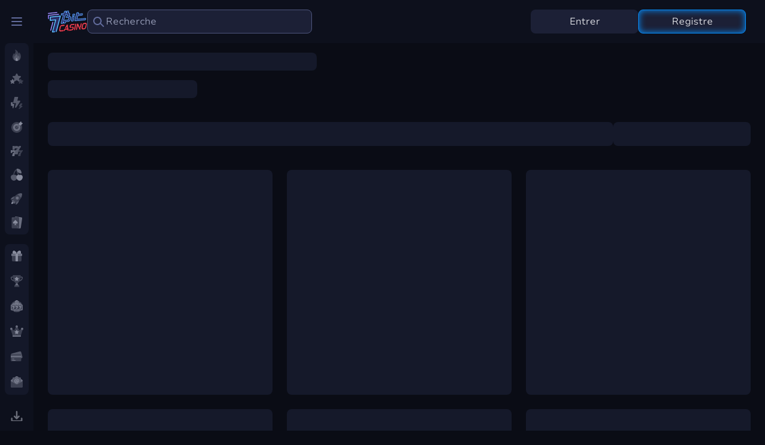

--- FILE ---
content_type: text/html;charset=utf-8
request_url: https://7bitcasino.com/fr/providers
body_size: 129304
content:
<!DOCTYPE html><html  lang="fr" data-capo=""><head><meta charset="utf-8">
<meta name="viewport" content="width=device-width, initial-scale=1, minimum-scale=1.0, maximum-scale=1.0">
<title>Fournisseurs de logiciels de jeu | 7BitCasino</title>
<style> @font-face { font-family: "NunitoSans fallback"; src: local("Noto Sans"); size-adjust: 106.1181%; ascent-override: 95.2712%; descent-override: 33.2648%; line-gap-override: 0%; } @font-face { font-family: "NunitoSans fallback"; src: local("Arial"); size-adjust: 112.8307%; ascent-override: 89.6033%; descent-override: 31.2858%; line-gap-override: 0%; } @font-face { font-family: "NunitoSans fallback"; src: local("Helvetica Neue"); size-adjust: 111.7778%; ascent-override: 90.4473%; descent-override: 31.5805%; line-gap-override: 0%; } @font-face { font-family: "NunitoSans fallback"; src: local("Roboto"); size-adjust: 113.0784%; ascent-override: 89.407%; descent-override: 31.2173%; line-gap-override: 0%; } @font-face { font-family: "NunitoSans fallback"; src: local("Segoe UI"); size-adjust: 113.452%; ascent-override: 89.1126%; descent-override: 31.1145%; line-gap-override: 0%; } @font-face { font-family: "NunitoSans fallback"; src: local("BlinkMacSystemFont"); size-adjust: 120.7672%; ascent-override: 83.7148%; descent-override: 29.2298%; line-gap-override: 0%; } @font-face { font-family: "NunitoSans fallback"; src: local("Noto Sans"); size-adjust: 107.8059%; ascent-override: 93.7796%; descent-override: 32.744%; line-gap-override: 0%; } @font-face { font-family: "NunitoSans fallback"; src: local("Arial"); size-adjust: 114.6252%; ascent-override: 88.2005%; descent-override: 30.796%; line-gap-override: 0%; } @font-face { font-family: "NunitoSans fallback"; src: local("Helvetica Neue"); size-adjust: 113.5556%; ascent-override: 89.0313%; descent-override: 31.0861%; line-gap-override: 0%; } @font-face { font-family: "NunitoSans fallback"; src: local("Roboto"); size-adjust: 114.8768%; ascent-override: 88.0073%; descent-override: 30.7286%; line-gap-override: 0%; } @font-face { font-family: "NunitoSans fallback"; src: local("Segoe UI"); size-adjust: 115.2564%; ascent-override: 87.7175%; descent-override: 30.6274%; line-gap-override: 0%; } @font-face { font-family: "NunitoSans fallback"; src: local("BlinkMacSystemFont"); size-adjust: 122.6879%; ascent-override: 82.4042%; descent-override: 28.7722%; line-gap-override: 0%; } @font-face { font-family: "NunitoSans fallback"; src: local("Noto Sans"); size-adjust: 108.6498%; ascent-override: 93.0513%; descent-override: 32.4897%; line-gap-override: 0%; } @font-face { font-family: "NunitoSans fallback"; src: local("Arial"); size-adjust: 115.5225%; ascent-override: 87.5155%; descent-override: 30.5568%; line-gap-override: 0%; } @font-face { font-family: "NunitoSans fallback"; src: local("Helvetica Neue"); size-adjust: 114.4444%; ascent-override: 88.3398%; descent-override: 30.8447%; line-gap-override: 0%; } @font-face { font-family: "NunitoSans fallback"; src: local("Roboto"); size-adjust: 115.7761%; ascent-override: 87.3237%; descent-override: 30.4899%; line-gap-override: 0%; } @font-face { font-family: "NunitoSans fallback"; src: local("Segoe UI"); size-adjust: 116.1586%; ascent-override: 87.0362%; descent-override: 30.3895%; line-gap-override: 0%; } @font-face { font-family: "NunitoSans fallback"; src: local("BlinkMacSystemFont"); size-adjust: 123.6483%; ascent-override: 81.7642%; descent-override: 28.5487%; line-gap-override: 0%; } @font-face { font-family: "NunitoSans fallback"; src: local("Noto Sans"); size-adjust: 111.3924%; ascent-override: 90.7602%; descent-override: 31.6898%; line-gap-override: 0%; } @font-face { font-family: "NunitoSans fallback"; src: local("Arial"); size-adjust: 118.4386%; ascent-override: 85.3607%; descent-override: 29.8045%; line-gap-override: 0%; } @font-face { font-family: "NunitoSans fallback"; src: local("Helvetica Neue"); size-adjust: 117.3333%; ascent-override: 86.1648%; descent-override: 30.0852%; line-gap-override: 0%; } @font-face { font-family: "NunitoSans fallback"; src: local("Roboto"); size-adjust: 118.6986%; ascent-override: 85.1737%; descent-override: 29.7392%; line-gap-override: 0%; } @font-face { font-family: "NunitoSans fallback"; src: local("Segoe UI"); size-adjust: 119.0907%; ascent-override: 84.8932%; descent-override: 29.6413%; line-gap-override: 0%; } @font-face { font-family: "NunitoSans fallback"; src: local("BlinkMacSystemFont"); size-adjust: 126.7695%; ascent-override: 79.751%; descent-override: 27.8458%; line-gap-override: 0%; } @font-face { font-family: "NunitoSans fallback"; src: local("Noto Sans"); size-adjust: 113.5021%; ascent-override: 89.0732%; descent-override: 31.1007%; line-gap-override: 0%; } @font-face { font-family: "NunitoSans fallback"; src: local("Arial"); size-adjust: 120.6817%; ascent-override: 83.7741%; descent-override: 29.2505%; line-gap-override: 0%; } @font-face { font-family: "NunitoSans fallback"; src: local("Helvetica Neue"); size-adjust: 119.5556%; ascent-override: 84.5632%; descent-override: 29.526%; line-gap-override: 0%; } @font-face { font-family: "NunitoSans fallback"; src: local("Roboto"); size-adjust: 120.9467%; ascent-override: 83.5906%; descent-override: 29.1864%; line-gap-override: 0%; } @font-face { font-family: "NunitoSans fallback"; src: local("Segoe UI"); size-adjust: 121.3463%; ascent-override: 83.3153%; descent-override: 29.0903%; line-gap-override: 0%; } @font-face { font-family: "NunitoSans fallback"; src: local("BlinkMacSystemFont"); size-adjust: 129.1705%; ascent-override: 78.2687%; descent-override: 27.3282%; line-gap-override: 0%; } </style>
<style>.vc-popover-content-wrapper{--popover-horizontal-content-offset:8px;--popover-vertical-content-offset:10px;--popover-caret-horizontal-offset:18px;--popover-caret-vertical-offset:8px;display:block;outline:none;position:absolute;z-index:10}.vc-popover-content-wrapper:not(.is-interactive){pointer-events:none}.vc-popover-content{background-color:var(--vc-popover-content-bg);border:1px solid;border-color:var(--vc-popover-content-border);border-radius:var(--vc-rounded-lg);box-shadow:var(--vc-shadow-lg);color:var(--vc-popover-content-color);font-weight:var(--vc-font-medium);outline:none;padding:4px;position:relative;z-index:10}.vc-popover-content.direction-bottom{margin-top:var(--popover-vertical-content-offset)}.vc-popover-content.direction-top{margin-bottom:var(--popover-vertical-content-offset)}.vc-popover-content.direction-left{margin-right:var(--popover-horizontal-content-offset)}.vc-popover-content.direction-right{margin-left:var(--popover-horizontal-content-offset)}.vc-popover-caret{background-color:inherit;border-left:inherit;border-top:inherit;content:"";display:block;height:12px;position:absolute;width:12px;z-index:-1}.vc-popover-caret.direction-bottom{top:0}.vc-popover-caret.direction-bottom.align-left{transform:translateY(-50%) rotate(45deg)}.vc-popover-caret.direction-bottom.align-center{transform:translateX(-50%) translateY(-50%) rotate(45deg)}.vc-popover-caret.direction-bottom.align-right{transform:translateY(-50%) rotate(45deg)}.vc-popover-caret.direction-top{top:100%}.vc-popover-caret.direction-top.align-left{transform:translateY(-50%) rotate(-135deg)}.vc-popover-caret.direction-top.align-center{transform:translateX(-50%) translateY(-50%) rotate(-135deg)}.vc-popover-caret.direction-top.align-right{transform:translateY(-50%) rotate(-135deg)}.vc-popover-caret.direction-left{left:100%}.vc-popover-caret.direction-left.align-top{transform:translateX(-50%) rotate(135deg)}.vc-popover-caret.direction-left.align-middle{transform:translateY(-50%) translateX(-50%) rotate(135deg)}.vc-popover-caret.direction-left.align-bottom{transform:translateX(-50%) rotate(135deg)}.vc-popover-caret.direction-right{left:0}.vc-popover-caret.direction-right.align-top{transform:translateX(-50%) rotate(-45deg)}.vc-popover-caret.direction-right.align-middle{transform:translateY(-50%) translateX(-50%) rotate(-45deg)}.vc-popover-caret.direction-right.align-bottom{transform:translateX(-50%) rotate(-45deg)}.vc-popover-caret.align-left{left:var(--popover-caret-horizontal-offset)}.vc-popover-caret.align-center{left:50%}.vc-popover-caret.align-right{right:var(--popover-caret-horizontal-offset)}.vc-popover-caret.align-top{top:var(--popover-caret-vertical-offset)}.vc-popover-caret.align-middle{top:50%}.vc-popover-caret.align-bottom{bottom:var(--popover-caret-vertical-offset)}.vc-day-popover-row{align-items:center;display:flex;transition:var(--vc-day-content-transition)}.vc-day-popover-row-indicator{align-items:center;display:flex;flex-grow:0;justify-content:center;width:15px}.vc-day-popover-row-indicator span{transition:var(--vc-day-content-transition)}.vc-day-popover-row-label{align-items:center;display:flex;flex-grow:1;flex-wrap:none;font-size:var(--vc-text-xs);line-height:var(--vc-leading-normal);margin-left:4px;margin-right:4px;width:-moz-max-content;width:max-content}.vc-day-popover-row-highlight{border-radius:3px;height:5px;width:8px}.vc-day-popover-row-bar{height:3px;width:10px}.vc-base-icon{display:inline-block;stroke:currentColor;stroke-width:2;fill:none}.vc-header{display:grid;grid-gap:4px;align-items:center;height:30px;margin-top:10px;padding-left:10px;padding-right:10px}.vc-header.is-lg{font-size:var(--vc-text-lg)}.vc-header.is-xl{font-size:var(--vc-text-xl)}.vc-header.is-2xl{font-size:var(--vc-text-2xl)}.vc-header .vc-title-wrapper{grid-column:title;grid-row:1}.vc-header .vc-prev{grid-column:prev;grid-row:1}.vc-header .vc-next{grid-column:next;grid-row:1}.vc-header .vc-next,.vc-header .vc-prev,.vc-header .vc-title{align-items:center;border:0;border-radius:var(--vc-rounded);cursor:pointer;display:flex;pointer-events:auto;-webkit-user-select:none;-moz-user-select:none;user-select:none}.vc-header .vc-title{color:var(--vc-header-title-color);font-weight:var(--vc-font-semibold);line-height:30px;margin:0;padding:0 8px;white-space:nowrap}.vc-header .vc-title:hover{opacity:.75}.vc-header .vc-arrow{align-items:center;color:var(--vc-header-arrow-color);display:flex;height:30px;justify-content:center;margin:0;padding:0;width:28px}.vc-header .vc-arrow:hover{background:var(--vc-header-arrow-hover-bg)}.vc-header .vc-arrow:disabled{opacity:.25;pointer-events:none}.vc-nav-header{display:flex;justify-content:space-between}.vc-nav-arrow,.vc-nav-item,.vc-nav-title{border:0;border-radius:var(--vc-rounded);cursor:pointer;font-size:var(--vc-text-sm);margin:0;-webkit-user-select:none;-moz-user-select:none;user-select:none;white-space:nowrap}.vc-nav-arrow:hover,.vc-nav-item:hover,.vc-nav-title:hover{background-color:var(--vc-nav-hover-bg)}.vc-nav-arrow:disabled,.vc-nav-item:disabled,.vc-nav-title:disabled{opacity:.25;pointer-events:none}.vc-nav-title{color:var(--vc-nav-title-color);font-weight:var(--vc-font-bold);height:30px;line-height:var(--vc-leading-snug);padding:0 6px}.vc-nav-arrow{align-items:center;color:var(--vc-header-arrow-color);display:flex;height:30px;justify-content:center;padding:0;width:26px}.vc-nav-items{display:grid;grid-template-columns:repeat(3,1fr);grid-row-gap:2px;grid-column-gap:5px;margin-top:2px}.vc-nav-item{font-weight:var(--vc-font-semibold);line-height:var(--vc-leading-snug);padding:6px 0;text-align:center;width:48px}.vc-nav-item.is-active{background-color:var(--vc-nav-item-active-bg);color:var(--vc-nav-item-active-color);font-weight:var(--vc-font-bold)}.vc-nav-item.is-active:not(:focus){box-shadow:var(--vc-nav-item-active-box-shadow)}.vc-nav-item.is-current{color:var(--vc-nav-item-current-color)}.vc-day{min-height:32px;position:relative;z-index:1}.vc-monthly .is-not-in-month *{opacity:0;pointer-events:none}.vc-day-layer{bottom:0;left:0;pointer-events:none;position:absolute;right:0;top:0}.vc-day-box-center-center{align-items:center;display:flex;justify-content:center;transform-origin:50% 50%}.vc-day-box-left-center{align-items:center;display:flex;justify-content:flex-start;transform-origin:0 50%}.vc-day-box-right-center{align-items:center;display:flex;justify-content:flex-end;transform-origin:100% 50%}.vc-day-box-center-bottom{align-items:flex-end;display:flex;justify-content:center}.vc-day-content{align-items:center;border-radius:var(--vc-rounded-full);cursor:pointer;display:flex;font-size:var(--vc-text-sm);font-weight:var(--vc-font-medium);height:28px;justify-content:center;line-height:28px;-webkit-user-select:none;-moz-user-select:none;user-select:none;width:28px}.vc-day-content:hover{background-color:var(--vc-day-content-hover-bg)}.vc-day-content.vc-disabled{color:var(--vc-day-content-disabled-color)}.vc-content:not(.vc-base){color:var(--vc-content-color);font-weight:var(--vc-font-bold)}.vc-highlights{overflow:hidden;pointer-events:none;z-index:-1}.vc-highlight{height:28px;width:28px}.vc-highlight.vc-highlight-base-start{border-radius:0!important;border-right-width:0!important;width:50%!important}.vc-highlight.vc-highlight-base-end{border-left-width:0!important;border-radius:0!important;width:50%!important}.vc-highlight.vc-highlight-base-middle{border-left-width:0!important;border-radius:0!important;border-right-width:0!important;margin:0 -1px;width:100%}.vc-highlight-bg-none,.vc-highlight-bg-outline{background-color:var(--vc-highlight-outline-bg);border:2px solid;border-color:var(--vc-highlight-outline-border);border-radius:var(--vc-rounded-full)}.vc-highlight-bg-light{background-color:var(--vc-highlight-light-bg);border-radius:var(--vc-rounded-full)}.vc-highlight-bg-solid{background-color:var(--vc-highlight-solid-bg);border-radius:var(--vc-rounded-full)}.vc-highlight-content-none,.vc-highlight-content-outline{color:var(--vc-highlight-outline-content-color);font-weight:var(--vc-font-bold)}.vc-highlight-content-light{color:var(--vc-highlight-light-content-color);font-weight:var(--vc-font-bold)}.vc-highlight-content-solid{color:var(--vc-highlight-solid-content-color);font-weight:var(--vc-font-bold)}.vc-dots{align-items:center;display:flex;justify-content:center}.vc-dot{border-radius:9999px;height:5px;transition:var(--vc-day-content-transition);width:5px}.vc-dot:not(:last-child){margin-right:3px}.vc-bars{align-items:center;display:flex;justify-content:flex-start;width:75%}.vc-bar{flex-grow:1;height:3px;transition:var(--vc-day-content-transition)}.vc-dot{background-color:var(--vc-dot-bg)}.vc-bar{background-color:var(--vc-bar-bg)}.vc-pane{min-width:250px}.vc-weeknumber{align-items:center;display:flex;justify-content:center;position:absolute}.vc-weeknumber.is-left{left:calc(var(--vc-weeknumber-offset-inside)*-1)}.vc-weeknumber.is-right{right:calc(var(--vc-weeknumber-offset-inside)*-1)}.vc-weeknumber.is-left-outside{left:calc(var(--vc-weeknumber-offset-outside)*-1)}.vc-weeknumber.is-right-outside{right:calc(var(--vc-weeknumber-offset-outside)*-1)}.vc-weeknumber-content{align-items:center;color:var(--vc-weeknumber-color);display:flex;font-size:var(--vc-text-xs);font-style:italic;font-weight:var(--vc-font-medium);height:28px;justify-content:center;margin-top:2px;-webkit-user-select:none;-moz-user-select:none;user-select:none;width:28px}.vc-weeks{position:relative;-webkit-overflow-scrolling:touch;min-width:232px;padding:6px}.vc-weeks.vc-show-weeknumbers-left{margin-left:var(--vc-weeknumber-offset-inside)}.vc-weeks.vc-show-weeknumbers-right{margin-right:var(--vc-weeknumber-offset-inside)}.vc-weekday{color:var(--vc-weekday-color);cursor:default;font-size:var(--vc-text-sm);font-weight:var(--vc-font-bold);line-height:14px;padding-bottom:8px;padding-top:4px;text-align:center;-webkit-user-select:none;-moz-user-select:none;user-select:none}.vc-week,.vc-weekdays{display:grid;grid-template-columns:repeat(7,1fr);position:relative}.vc-pane-container{position:relative;width:100%}.vc-pane-container.in-transition{overflow:hidden}.vc-pane-layout{display:grid}.vc-pane-header-wrapper{pointer-events:none;position:absolute;top:0;width:100%}.vc-day-popover-container{font-size:var(--vc-text-xs);font-weight:var(--vc-font-medium)}.vc-day-popover-header{color:var(--vc-day-popover-header-color);font-size:var(--vc-text-xs);font-weight:var(--vc-font-semibold);text-align:center}.vc-base-select{align-items:center;display:flex;font-size:var(--vc-text-base);font-weight:var(--vc-font-medium);height:30px;justify-content:center;position:relative}.vc-base-select.vc-has-icon select{padding:0 27px 0 9px}.vc-base-select.vc-has-icon .vc-base-sizer{padding:0 28px 0 10px}.vc-base-select.vc-fit-content select{left:0;position:absolute;top:0;width:100%}.vc-base-select .vc-base-icon{opacity:.6;pointer-events:none;position:absolute;right:4px;top:6px}.vc-base-select .vc-base-sizer{color:transparent;font-size:var(--vc-text-base);font-weight:var(--vc-font-medium);margin:0;padding:0 8px}.vc-base-select select{-webkit-appearance:none;-moz-appearance:none;appearance:none;background-color:var(--vc-select-bg);background-image:none;border-radius:var(--vc-rounded);color:var(--vc-select-color);cursor:pointer;display:inline-flex;display:block;height:30px;justify-content:center;line-height:var(--leading-none);margin:0;padding:0 7px;text-align:center;text-indent:0;width:-moz-max-content;width:max-content}.vc-base-select select:hover{background-color:var(--vc-select-hover-bg)}.vc-base-select select.vc-align-left{text-align:left}.vc-base-select select.vc-align-right{text-align:right}.vc-time-picker{align-items:center;display:flex;flex-direction:column;padding:8px 4px}.vc-time-picker.vc-invalid{opacity:.5;pointer-events:none}.vc-time-picker.vc-attached{border-top:1px solid var(--vc-time-picker-border)}.vc-time-picker>*+*{margin-top:4px}.vc-time-header{align-items:center;display:flex;font-size:var(--vc-text-sm);font-weight:var(--vc-font-semibold);line-height:21px;margin-top:-4px;padding-left:4px;padding-right:4px;text-transform:uppercase}.vc-time-select-group{align-items:center;background:var(--vc-time-select-group-bg);border:1px solid var(--vc-time-select-group-border);border-radius:var(--vc-rounded-md);display:inline-flex;padding:0 4px}.vc-time-select-group .vc-base-icon{color:var(--vc-time-select-group-icon-color);margin-right:4px}.vc-time-select-group select{background:transparent;padding:0 4px}.vc-time-weekday{color:var(--vc-time-weekday-color);letter-spacing:var(--tracking-wide)}.vc-time-month{color:var(--vc-time-month-color);margin-left:8px}.vc-time-day{color:var(--vc-time-day-color);margin-left:4px}.vc-time-year{color:var(--vc-time-year-color);margin-left:8px}.vc-time-colon{margin:0 1px 2px 2px}.vc-time-decimal{margin:0 0 0 1px}.vc-none-enter-active,.vc-none-leave-active{transition-duration:0s}.vc-fade-enter-active,.vc-fade-leave-active,.vc-slide-down-enter-active,.vc-slide-down-leave-active,.vc-slide-fade-enter-active,.vc-slide-fade-leave-active,.vc-slide-left-enter-active,.vc-slide-left-leave-active,.vc-slide-right-enter-active,.vc-slide-right-leave-active,.vc-slide-up-enter-active,.vc-slide-up-leave-active{backface-visibility:hidden;pointer-events:none;transition:transform var(--vc-slide-duration) var(--vc-slide-timing),opacity var(--vc-slide-duration) var(--vc-slide-timing)}.vc-fade-leave-active,.vc-none-leave-active,.vc-slide-down-leave-active,.vc-slide-left-leave-active,.vc-slide-right-leave-active,.vc-slide-up-leave-active{position:absolute!important;width:100%}.vc-fade-enter-from,.vc-fade-leave-to,.vc-none-enter-from,.vc-none-leave-to,.vc-slide-down-enter-from,.vc-slide-down-leave-to,.vc-slide-fade-enter-from,.vc-slide-fade-leave-to,.vc-slide-left-enter-from,.vc-slide-left-leave-to,.vc-slide-right-enter-from,.vc-slide-right-leave-to,.vc-slide-up-enter-from,.vc-slide-up-leave-to{opacity:0}.vc-slide-fade-enter-from.direction-left,.vc-slide-fade-leave-to.direction-left,.vc-slide-left-enter-from,.vc-slide-right-leave-to{transform:translateX(var(--vc-slide-translate))}.vc-slide-fade-enter-from.direction-right,.vc-slide-fade-leave-to.direction-right,.vc-slide-left-leave-to,.vc-slide-right-enter-from{transform:translateX(calc(var(--vc-slide-translate)*-1))}.vc-slide-down-leave-to,.vc-slide-fade-enter-from.direction-top,.vc-slide-fade-leave-to.direction-top,.vc-slide-up-enter-from{transform:translateY(var(--vc-slide-translate))}.vc-slide-down-enter-from,.vc-slide-fade-enter-from.direction-bottom,.vc-slide-fade-leave-to.direction-bottom,.vc-slide-up-leave-to{transform:translateY(calc(var(--vc-slide-translate)*-1))}:root{--vc-white:#fff;--vc-black:#000;--vc-gray-50:#f8fafc;--vc-gray-100:#f1f5f9;--vc-gray-200:#e2e8f0;--vc-gray-300:#cbd5e1;--vc-gray-400:#94a3b8;--vc-gray-500:#64748b;--vc-gray-600:#475569;--vc-gray-700:#334155;--vc-gray-800:#1e293b;--vc-gray-900:#0f172a;--vc-font-family:BlinkMacSystemFont,-apple-system,"Segoe UI","Roboto","Oxygen","Ubuntu","Cantarell","Fira Sans","Droid Sans","Helvetica Neue","Helvetica","Arial",sans-serif;--vc-font-normal:400;--vc-font-medium:500;--vc-font-semibold:600;--vc-font-bold:700;--vc-text-2xs:10px;--vc-text-xs:12px;--vc-text-sm:14px;--vc-text-base:16px;--vc-text-lg:18px;--vc-text-xl:20px;--vc-text-2xl:24px;--vc-leading-none:1;--vc-leading-tight:1.25;--vc-leading-snug:1.375;--vc-leading-normal:1.5;--vc-rounded:0.25rem;--vc-rounded-md:0.375rem;--vc-rounded-lg:0.5rem;--vc-rounded-full:9999px;--vc-shadow:0 1px 3px 0 rgba(0,0,0,.1),0 1px 2px 0 rgba(0,0,0,.06);--vc-shadow-lg:0 10px 15px -3px rgba(0,0,0,.1),0 4px 6px -2px rgba(0,0,0,.05);--vc-shadow-inner:inset 0 2px 4px 0 rgba(0,0,0,.06);--vc-slide-translate:22px;--vc-slide-duration:0.15s;--vc-slide-timing:ease;--vc-day-content-transition:all 0.13s ease-in;--vc-weeknumber-offset-inside:26px;--vc-weeknumber-offset-outside:34px}.vc-gray{--vc-accent-50:var(--vc-gray-50);--vc-accent-100:var(--vc-gray-100);--vc-accent-200:var(--vc-gray-200);--vc-accent-300:var(--vc-gray-300);--vc-accent-400:var(--vc-gray-400);--vc-accent-500:var(--vc-gray-500);--vc-accent-600:var(--vc-gray-600);--vc-accent-700:var(--vc-gray-700);--vc-accent-800:var(--vc-gray-800);--vc-accent-900:var(--vc-gray-900)}.vc-red{--vc-accent-50:#fef2f2;--vc-accent-100:#fee2e2;--vc-accent-200:#fecaca;--vc-accent-300:#fca5a5;--vc-accent-400:#f87171;--vc-accent-500:#ef4444;--vc-accent-600:#dc2626;--vc-accent-700:#b91c1c;--vc-accent-800:#991b1b;--vc-accent-900:#7f1d1d}.vc-orange{--vc-accent-50:#fff7ed;--vc-accent-100:#ffedd5;--vc-accent-200:#fed7aa;--vc-accent-300:#fdba74;--vc-accent-400:#fb923c;--vc-accent-500:#f97316;--vc-accent-600:#ea580c;--vc-accent-700:#c2410c;--vc-accent-800:#9a3412;--vc-accent-900:#7c2d12}.vc-yellow{--vc-accent-50:#fefce8;--vc-accent-100:#fef9c3;--vc-accent-200:#fef08a;--vc-accent-300:#fde047;--vc-accent-400:#facc15;--vc-accent-500:#eab308;--vc-accent-600:#ca8a04;--vc-accent-700:#a16207;--vc-accent-800:#854d0e;--vc-accent-900:#713f12}.vc-green{--vc-accent-50:#f0fdf4;--vc-accent-100:#dcfce7;--vc-accent-200:#bbf7d0;--vc-accent-300:#86efac;--vc-accent-400:#4ade80;--vc-accent-500:#22c55e;--vc-accent-600:#16a34a;--vc-accent-700:#15803d;--vc-accent-800:#166534;--vc-accent-900:#14532d}.vc-teal{--vc-accent-50:#f0fdfa;--vc-accent-100:#ccfbf1;--vc-accent-200:#99f6e4;--vc-accent-300:#5eead4;--vc-accent-400:#2dd4bf;--vc-accent-500:#14b8a6;--vc-accent-600:#0d9488;--vc-accent-700:#0f766e;--vc-accent-800:#115e59;--vc-accent-900:#134e4a}.vc-blue{--vc-accent-50:#eff6ff;--vc-accent-100:#dbeafe;--vc-accent-200:#bfdbfe;--vc-accent-300:#93c5fd;--vc-accent-400:#60a5fa;--vc-accent-500:#3b82f6;--vc-accent-600:#2563eb;--vc-accent-700:#1d4ed8;--vc-accent-800:#1e40af;--vc-accent-900:#1e3a8a}.vc-indigo{--vc-accent-50:#eef2ff;--vc-accent-100:#e0e7ff;--vc-accent-200:#c7d2fe;--vc-accent-300:#a5b4fc;--vc-accent-400:#818cf8;--vc-accent-500:#6366f1;--vc-accent-600:#4f46e5;--vc-accent-700:#4338ca;--vc-accent-800:#3730a3;--vc-accent-900:#312e81}.vc-purple{--vc-accent-50:#faf5ff;--vc-accent-100:#f3e8ff;--vc-accent-200:#e9d5ff;--vc-accent-300:#d8b4fe;--vc-accent-400:#c084fc;--vc-accent-500:#a855f7;--vc-accent-600:#9333ea;--vc-accent-700:#7e22ce;--vc-accent-800:#6b21a8;--vc-accent-900:#581c87}.vc-pink{--vc-accent-50:#fdf2f8;--vc-accent-100:#fce7f3;--vc-accent-200:#fbcfe8;--vc-accent-300:#f9a8d4;--vc-accent-400:#f472b6;--vc-accent-500:#ec4899;--vc-accent-600:#db2777;--vc-accent-700:#be185d;--vc-accent-800:#9d174d;--vc-accent-900:#831843}.vc-focus:focus-within{box-shadow:var(--vc-focus-ring);outline:0}.vc-light{--vc-color:var(--vc-gray-900);--vc-bg:var(--vc-white);--vc-border:var(--vc-gray-300);--vc-hover-bg:rgba(204,214,224,.3);--vc-focus-ring:0 0 0 2px rgba(59,131,246,.4);--vc-header-arrow-color:var(--vc-gray-500);--vc-header-arrow-hover-bg:var(--vc-gray-200);--vc-header-title-color:var(--vc-gray-900);--vc-weekday-color:var(--vc-gray-500);--vc-weeknumber-color:var(--vc-gray-400);--vc-nav-hover-bg:var(--vc-gray-200);--vc-nav-title-color:var(--vc-gray-900);--vc-nav-item-hover-box-shadow:none;--vc-nav-item-active-color:var(--vc-white);--vc-nav-item-active-bg:var(--vc-accent-500);--vc-nav-item-active-box-shadow:var(--vc-shadow);--vc-nav-item-current-color:var(--vc-accent-600);--vc-day-popover-container-color:var(--vc-white);--vc-day-popover-container-bg:var(--vc-gray-800);--vc-day-popover-container-border:var(--vc-gray-700);--vc-day-popover-header-color:var(--vc-gray-700);--vc-popover-content-color:var(--vc-gray-900);--vc-popover-content-bg:var(--vc-gray-50);--vc-popover-content-border:var(--vc-gray-300);--vc-time-picker-border:var(--vc-gray-300);--vc-time-weekday-color:var(--vc-gray-700);--vc-time-month-color:var(--vc-accent-600);--vc-time-day-color:var(--vc-accent-600);--vc-time-year-color:var(--vc-gray-500);--vc-time-select-group-bg:var(--vc-gray-50);--vc-time-select-group-border:var(--vc-gray-300);--vc-time-select-group-icon-color:var(--vc-accent-500);--vc-select-color:var(--vc-gray-900);--vc-select-bg:var(--vc-gray-100);--vc-select-hover-bg:var(--vc-gray-200);--vc-day-content-hover-bg:var(--vc-hover-bg);--vc-day-content-disabled-color:var(--vc-gray-400)}.vc-light .vc-attr,.vc-light.vc-attr{--vc-content-color:var(--vc-accent-600);--vc-highlight-outline-bg:var(--vc-white);--vc-highlight-outline-border:var(--vc-accent-600);--vc-highlight-outline-content-color:var(--vc-accent-700);--vc-highlight-light-bg:var(--vc-accent-200);--vc-highlight-light-content-color:var(--vc-accent-900);--vc-highlight-solid-bg:var(--vc-accent-600);--vc-highlight-solid-content-color:var(--vc-white);--vc-dot-bg:var(--vc-accent-600);--vc-bar-bg:var(--vc-accent-600)}.vc-dark{--vc-color:var(--vc-white);--vc-bg:var(--vc-gray-900);--vc-border:var(--vc-gray-700);--vc-hover-bg:rgba(114,129,151,.3);--vc-focus-ring:0 0 0 2px rgba(59,130,246,.7);--vc-header-arrow-color:var(--vc-gray-300);--vc-header-arrow-hover-bg:var(--vc-gray-800);--vc-header-title-color:var(--vc-gray-100);--vc-weekday-color:var(--vc-accent-200);--vc-weeknumber-color:var(--vc-gray-500);--vc-nav-hover-bg:var(--vc-gray-700);--vc-nav-title-color:var(--vc-gray-100);--vc-nav-item-hover-box-shadow:none;--vc-nav-item-active-color:var(--vc-white);--vc-nav-item-active-bg:var(--vc-accent-500);--vc-nav-item-active-box-shadow:none;--vc-nav-item-current-color:var(--vc-accent-400);--vc-day-popover-container-color:var(--vc-gray-800);--vc-day-popover-container-bg:var(--vc-white);--vc-day-popover-container-border:var(--vc-gray-100);--vc-day-popover-header-color:var(--vc-gray-300);--vc-popover-content-color:var(--vc-white);--vc-popover-content-bg:var(--vc-gray-800);--vc-popover-content-border:var(--vc-gray-700);--vc-time-picker-border:var(--vc-gray-700);--vc-time-weekday-color:var(--vc-gray-400);--vc-time-month-color:var(--vc-accent-400);--vc-time-day-color:var(--vc-accent-400);--vc-time-year-color:var(--vc-gray-500);--vc-time-select-group-bg:var(--vc-gray-700);--vc-time-select-group-border:var(--vc-gray-500);--vc-time-select-group-icon-color:var(--vc-accent-400);--vc-select-color:var(--vc-gray-200);--vc-select-bg:var(--vc-gray-700);--vc-select-hover-bg:var(--vc-gray-600);--vc-day-content-hover-bg:var(--vc-hover-bg);--vc-day-content-disabled-color:var(--vc-gray-600)}.vc-dark .vc-attr,.vc-dark.vc-attr{--vc-content-color:var(--vc-accent-500);--vc-highlight-outline-bg:var(--vc-gray-900);--vc-highlight-outline-border:var(--vc-accent-300);--vc-highlight-outline-content-color:var(--vc-accent-200);--vc-highlight-light-bg:var(--vc-accent-800);--vc-highlight-light-content-color:var(--vc-accent-100);--vc-highlight-solid-bg:var(--vc-accent-500);--vc-highlight-solid-content-color:var(--vc-white);--vc-dot-bg:var(--vc-accent-500);--vc-bar-bg:var(--vc-accent-500)}.vc-container{background-color:var(--vc-bg);color:var(--vc-color);display:inline-flex;font-family:var(--vc-font-family);height:-moz-max-content;height:max-content;position:relative;width:-moz-max-content;width:max-content;-webkit-font-smoothing:antialiased;-moz-osx-font-smoothing:grayscale;-webkit-tap-highlight-color:transparent}.vc-container,.vc-container *{box-sizing:border-box}.vc-container :focus,.vc-container:focus{outline:none}.vc-container .vc-container{border:none}.vc-bordered{border:1px solid;border-color:var(--vc-border);border-radius:var(--vc-rounded-lg)}.vc-expanded{min-width:100%}.vc-transparent{background-color:transparent}.vc-date-picker-content{background-color:var(--vc-bg);padding:0}.vc-date-picker-content .vc-container{border:0}</style>
<style>*,:after,:before{box-sizing:border-box}body{text-rendering:optimizeSpeed}img,picture{height:auto;max-width:100%}button{cursor:pointer}button,input,select,textarea{-moz-appearance:none;appearance:none;-webkit-appearance:none;background:transparent;border:none;box-shadow:none;font:inherit}button::-webkit-inner-spin-button,button::-webkit-outer-spin-button,input::-webkit-inner-spin-button,input::-webkit-outer-spin-button,select::-webkit-inner-spin-button,select::-webkit-outer-spin-button,textarea::-webkit-inner-spin-button,textarea::-webkit-outer-spin-button{-moz-appearance:none;appearance:none;-webkit-appearance:none}button:focus,input:focus,select:focus,textarea:focus{box-shadow:none;outline:none}.bitTab{align-items:center;background:var(--tab-color-1);border:1px solid var(--tab-color-1);border-radius:var(--tab-border-radius);color:var(--tab-color-text);display:flex;font-size:14px;font-weight:300;gap:8px;height:var(--tab-height);justify-content:center;line-height:16px;padding:var(--tab-padding-y) var(--tab-padding-x);transition:all .15s ease}.bitTab.bitTabColor-gray{--tab-color-1:#1c2036;--tab-color-hover:#242942;--tab-color-pressed:#181c2f;--tab-color-active:#242942;--tab-color-shadow-active:0px 0px 16px 0px #38a3fa inset;--tab-color-text:#f0f1f5;--tab-border-color-hover:#38a3fa;--tab-shadow-color-hover:#068cf9}.bitTab.bitTabColor-transparent{--tab-color-1:transparent;--tab-color-hover:transparent;--tab-color-pressed:transparent;--tab-color-active:#242942;--tab-color-text:#838aaf;--tab-color-text-hover:#f0f1f5;border:none}.bitTab.bitTabSize-md{--tab-padding-x:10px;--tab-padding-y:6px;--tab-border-radius:8px;--tab-height:40px}@media screen and (min-width:768px){.bitTab{font-size:16px;line-height:24px}}@media screen and (min-width:1366px){.bitTab:hover{background:var(--tab-color-hover);border-color:var(--tab-color-hover)}.bitTab:active,.bitTab:hover{color:var(--tab-color-text-hover,var(--tab-color-text))}.bitTab:active{background:var(--tab-color-pressed);border-color:var(--tab-color-pressed);transform:scale(.98);transition:.15s ease}}.bitTab.bitTabDisabled,.bitTab:disabled{background:#393f60;border-color:#393f60;pointer-events:none}.bitTab.bitTabDisabled .bitTabText,.bitTab:disabled .bitTabText{color:#838aaf}.bitTab.bitTabDisabled path,.bitTab:disabled path{fill:#838aaf}.bitTab.bitTabFullWidth{max-width:100%;width:100%}.bitTab.bitTabFitWidth{width:-moz-fit-content;width:fit-content}.bitTab.active{background:var(--tab-color-active);border-color:var(--tab-border-color-hover);color:var(--tab-color-text-hover,var(--tab-color-text))}.bitTab.bitTabSquare{padding:var(--tab-padding-y);width:var(--tab-height)}.bitTab.bitTabSquare .bitTabText{align-items:center;display:flex;justify-content:center}.bitTab.bitTabSquareSmall{background:transparent;border:0;height:24px;padding:0;width:24px}.bitTab.bitTabSquareSmall .bitTabText{align-items:center;display:flex;justify-content:center}@media screen and (max-width:767px){.bitTab.bitTabFilter{min-width:40px;padding:8px}.bitTab.bitTabFilter .bitTabIconRight,.bitTab.bitTabFilter .bitTabText{display:none}}.bitTab.bitTabFilter.active{background:#1c2036;border:1px solid #068cf9}.bitTab.bitTabFilter.active .bitTabIconRight{transform:rotate(-180deg)}.bitTab.withExternalIcon{flex-grow:1;white-space:nowrap}.bitTab.withExternalIcon .bitTabText{align-items:center;display:flex;gap:4px;justify-content:center}.bitTabIconLeft,.bitTabIconRight{height:20px;transition:all .15s ease;width:20px}.bitTabIconLeft img,.bitTabIconLeft svg,.bitTabIconRight img,.bitTabIconRight svg{height:20px;width:20px}@media screen and (min-width:768px){.bitTabIconLeft,.bitTabIconLeft img,.bitTabIconLeft svg,.bitTabIconRight,.bitTabIconRight img,.bitTabIconRight svg{height:24px;width:24px}}.bitTabIconLeft img,.bitTabIconLeft svg,.bitTabIconRight img,.bitTabIconRight svg{transition:all .15s ease}.bitNavExpandButton .bitNavExpandButtonIcon{transform:rotate(90deg);transition:all .15s ease}.bitNavExpandButton .bitNavExpandButtonIcon path{fill:#f0f1f5}.bitNavExpandButton.bitNavExpandButtonExpanded .bitNavExpandButtonIcon{transform:rotate(270deg)}.bitAccordionItem{background:#141829;border-radius:16px;cursor:pointer;display:block;transform-origin:left center}.bitAccordionItem.terms .bitAccordionItemSummary{font-size:14px;font-weight:300;line-height:16px;min-height:56px;padding:8px 56px 8px 16px}@media screen and (min-width:768px){.bitAccordionItem.terms .bitAccordionItemSummary{font-size:16px;line-height:24px}}.bitAccordionItem.terms .bitAccordionItemContent{padding:0 16px 8px}.bitAccordionItem.terms .bitAccordionItemButton{right:8px}.bitAccordionItem.terms p{color:#a2a8c3;font-size:14px;font-weight:300;line-height:16px;margin:0 0 10px;text-align:left}@media screen and (min-width:768px){.bitAccordionItem.terms p{font-size:16px;line-height:24px}}.bitAccordionItem.terms ol,.bitAccordionItem.terms ul{margin:0 0 10px}.bitAccordionItem.terms ol li,.bitAccordionItem.terms ul li{color:#a2a8c3;font-size:14px;font-weight:300;line-height:16px;text-align:left}@media screen and (min-width:768px){.bitAccordionItem.terms ol li,.bitAccordionItem.terms ul li{font-size:16px;line-height:24px}}.bitAccordionItem.terms ol li:before{background:transparent;border:none;color:#a2a8c3;content:counter(li) ". ";height:auto}.bitAccordionItem.terms ul li::marker{color:#a2a8c3;font-size:14px}.bitAccordionItemSummary{align-items:center;color:#f0f1f5;display:flex;font-size:14px;font-weight:400;gap:8px;justify-content:flex-start;line-height:16px;min-height:72px;padding:16px 72px 16px 16px;position:relative;text-align:left}@media screen and (min-width:768px){.bitAccordionItemSummary{font-size:16px;line-height:24px}}.bitAccordionItemSummary::-webkit-details-marker{display:none}.bitAccordionItemButton{pointer-events:none;position:absolute;right:16px;top:50%;transform:translateY(-50%)}.bitAccordionItemContent{color:#a2a8c3;padding:0 16px 16px}.bitAccordionItemContent p{color:#a2a8c3;font-size:14px;font-weight:300;line-height:16px;margin:0}@media screen and (min-width:768px){.bitAccordionItemContent p{font-size:16px;line-height:24px}}.bitCloseButton{align-items:center;background:transparent;border-radius:8px;display:flex;height:40px;justify-content:center;padding:0;transition:all .15s ease;width:40px}.bitCloseButton:hover{background:#242942}.bitCloseButton:hover svg path{fill:#f0f1f5}.bitCloseButton:active{background:#181c2f;transform:scale(.98);transition:.15s ease}.bitCloseButton:active svg path{fill:#a2a8c3}.bitCloseButton.bitCloseButton-delete{background:transparent}.bitCloseButton.bitCloseButton-delete:hover path{fill:#f0f1f5}.bitCloseButton.bitCloseButton-delete:active path{transform:scale(.98);transition:.15s ease;fill:#a2a8c3}.bitCloseButton svg{transition:all .15s ease}.bitBottomSheetHeader{align-items:center;background:#141829;display:flex;height:40px;justify-content:flex-start;padding:8px 50px 8px 16px;position:relative}.bitBottomSheetHeader p{color:#f0f1f5;font-size:14px;font-weight:400;line-height:16px;margin:0;text-align:left;text-transform:capitalize}@media screen and (min-width:768px){.bitBottomSheetHeader p{font-size:16px;line-height:24px}}.bitBottomSheetHeader .bitDropdownContentModalCloseIcon{position:absolute;right:8px;top:50%;transform:translateY(-50%);z-index:1}.button{align-items:center;background:var(--button--bg-color);border:none;border-radius:8px;color:#f0f1f5;cursor:pointer;display:flex;font-size:14px;font-weight:300;gap:8px;justify-content:center;line-height:16px;margin:0 auto;max-width:400px;min-width:100px;padding:8px 10px;position:relative;text-decoration:none;transition:.2s;width:100%}@media screen and (min-width:768px){.button{font-size:16px;line-height:24px}}.button .buttonIconLeft,.button .buttonIconRight{display:flex;height:20px;width:20px}.button .buttonIconLeft img,.button .buttonIconLeft svg,.button .buttonIconRight img,.button .buttonIconRight svg{height:20px;width:20px}@media screen and (min-width:768px){.button .buttonIconLeft,.button .buttonIconLeft img,.button .buttonIconLeft svg,.button .buttonIconRight,.button .buttonIconRight img,.button .buttonIconRight svg{height:24px;width:24px}}.button.widthmax{width:320px}@media screen and (max-width:390px){.button.widthmax{width:100%}}.button.widthlg{width:300px}.button.widthmd{width:220px}.button.widthsmd{width:200px}.button.widthsm{width:180px}.button.widthxs{width:100px}.button.maxWidthmax{max-width:320px}.button.maxWidthlg{max-width:300px}.button.maxWidthmd{max-width:220px}.button.maxWidthsmd{max-width:200px}.button.maxWidthsm{max-width:180px}.button.maxWidthxs{max-width:100px}.button.widthicon-md{width:40px}.button.widthicon-sm{width:32px}.button.heightmd{height:40px}.button.heightsm{height:32px}.button.input{border:1px solid var(--button--border-color);border-radius:4px;height:32px;padding:8px;width:100px}.button.input:before{content:none}.button.primary{--button--bg-color:#1c2036;--button--bg-color-hover:#1c2036;--button--bg-color-active:#181c2f;--button--bg-color-disabled:#393f60;--button--border-color-disabled:#838aaf;--button--border-color:#068cf9;--button--border-color-active:#0570c7;--button--border-color-hover:#38a3fa}.button.input.secondary{--button--bg-color:#1c2036;--button--bg-color-hover:#242942;--button--bg-color-active:#181c2f;--button--bg-color-disabled:#393f60;--button--border-color-disabled:#838aaf;--button--border-color:#4e567e;--button--border-color-active:#181c2f;--button--border-color-hover:#4e567e}.button.input.primary{--button--bg-color:#1c2036;--button--bg-color-hover:#242942;--button--bg-color-active:#181c2f;--button--bg-color-disabled:#393f60;--button--border-color-disabled:#838aaf;--button--border-color:#068cf9;--button--border-color-active:#0570c7;--button--border-color-hover:#38a3fa}.button.secondary{--button--bg-color:#1c2036;--button--bg-color-hover:#242942;--button--bg-color-active:#181c2f;--button--bg-color-disabled:#393f60;--button--border-color-disabled:#393f60;--button--border-color:#1c2036;--button--border-color-active:#181c2f;--button--border-color-hover:#242942}.button.secondary:before{content:none}@media screen and (min-width:1200px){.button:hover{background:var(--button--bg-color-hover)}.button:hover,.button:hover:before{border-color:var(--button--border-color-hover)}.button:hover:before{box-shadow:0 0 30px 0 var(--button--border-color-hover) inset}}.button:before{border:1px solid var(--button--border-color);border-radius:8px;box-shadow:0 0 12px 0 var(--button--border-color) inset;content:"";height:100%;left:50%;pointer-events:none;position:absolute;top:50%;transform:translate(-50%,-50%);transition:.2s;width:100%}.button:active{background:var(--button--bg-color-active);transform:scale(.98);transition:.15s ease}.button:active,.button:active:before{border-color:var(--button--border-color-active)}.button:active:before{box-shadow:0 0 20px 0 var(--button--border-color-active) inset}.button.disabled,.button:disabled{border-color:var(--button--border-color-disabled);color:#838aaf;cursor:default;pointer-events:none}.button.disabled,.button.disabled:after,.button:disabled,.button:disabled:after{background:var(--button--bg-color-disabled)}.button.disabled:before,.button:disabled:before{border-color:var(--button--border-color-disabled);box-shadow:none;filter:none}.button.disabled .buttonIconLeft,.button.disabled .buttonIconRight,.button:disabled .buttonIconLeft,.button:disabled .buttonIconRight{opacity:.5}.button.fluidWidth{width:100%}.button.fitWidth{width:-moz-fit-content;width:fit-content}.button .buttonTextInside{display:flex;overflow:hidden;text-overflow:ellipsis;white-space:nowrap}.button.loading{cursor:default;font-size:0;opacity:.6;pointer-events:none}.button.loading .buttonLoadingicon{animation:buttonLoadingRotate 1s linear infinite;border-radius:50%;height:18px;position:relative;width:18px}.button.loading .buttonLoadingicon:before{animation:buttonLoadingPrixClipFix 2s linear infinite;border:1px solid #f0f1f5;border-radius:50%;bottom:0;box-sizing:border-box;content:"";left:0;position:absolute;right:0;top:0}.button.loading:not(.disabled):not(:disabled){background:var(--button--bg-color)}.button.loading .buttonIconLeft,.button.loading .buttonIconRight,.button.loading .buttonTextInside{display:none}@media screen and (min-width:768px){.button.mobileOnly{display:none}}.button.noMargin{margin:0}.button.specialButton{position:relative}@keyframes buttonLoadingPrixClipFix{0%{clip-path:polygon(50% 50%,0 0,0 0,0 0,0 0,0 0)}25%{clip-path:polygon(50% 50%,0 0,100% 0,100% 0,100% 0,100% 0)}50%{clip-path:polygon(50% 50%,0 0,100% 0,100% 100%,100% 100%,100% 100%)}75%{clip-path:polygon(50% 50%,0 0,100% 0,100% 100%,0 100%,0 100%)}to{clip-path:polygon(50% 50%,0 0,100% 0,100% 100%,0 100%,0 0)}}@keyframes buttonLoadingRotate{to{transform:rotate(1turn)}}.bitControlButton{align-items:center;background:#1c2036;border:1px solid #1c2036;border-radius:8px;cursor:pointer;display:flex;height:40px;justify-content:center;margin:0;padding:6px;position:relative;transition:all .15s ease;width:40px}@media screen and (min-width:1366px){.bitControlButton:hover{background:#242942;border-color:#38a3fa;box-shadow:inset 0 0 16px #38a3fa}.bitControlButton:hover .controlButtonTooltip{opacity:1;transform:translate(-20px,-50%)}.bitControlButton:hover .controlButtonTooltip.right{transform:translate(20px,-50%)}.bitControlButton:hover .controlButtonTooltip.top,.bitControlButton:hover .controlButtonTooltip.top-left,.bitControlButton:hover .controlButtonTooltip.top-right{transform:translateY(-50px)}.bitControlButton:hover .controlButtonTooltip.bottom{transform:translateY(50px)}}.bitControlButton:active{background-color:#181c2f;transform:scale(.98);transition:.15s ease}.bitControlButton.activeControlButton{background:#242942;border-color:#38a3fa;box-shadow:inset 0 0 16px #38a3fa}.bitControlButton.activeControlButton svg path{fill:#f0f1f5}.bitControlButton img,.bitControlButton svg{height:100%;width:100%}.controlButtonTooltip{align-items:center;background-color:#242942;border-radius:8px;color:#f0f1f5;display:flex;font-size:14px;font-weight:300;height:40px;justify-content:center;line-height:16px;margin:0;min-width:120px;opacity:0;padding:8px 16px;pointer-events:none;position:absolute;right:100%;top:50%;transform:translate(50%,-50%);transition:all .15s ease;white-space:nowrap;width:-moz-fit-content;width:fit-content;z-index:10}@media screen and (min-width:768px){.controlButtonTooltip{font-size:16px;line-height:24px}}.controlButtonTooltip:before{background:#242942;clip-path:polygon(0 0,0 100%,100% 50%);content:"";height:12px;left:calc(100% - 2px);position:absolute;top:50%;transform:translateY(-50%);width:12px}.controlButtonTooltip.right{left:100%;right:auto;transform:translate(-50%,-50%)}.controlButtonTooltip.right:before{clip-path:polygon(100% 0,0 50%,100% 100%);left:auto;right:calc(100% - 2px)}.controlButtonTooltip.top{left:auto;right:auto;top:-5px;transform:translateY(-50px)}.controlButtonTooltip.top:before{bottom:0;clip-path:polygon(0 0,50% 100%,100% 0);left:calc(50% - 5px);top:calc(100% + 5px);transform:translateY(-50%)}.controlButtonTooltip.bottom{left:auto;right:auto;top:5px;transform:translateY(50px)}.controlButtonTooltip.bottom:before{bottom:auto;clip-path:polygon(0 100%,50% 0,100% 100%);left:calc(50% - 5px);top:-6px;transform:translateY(-50%)}.controlButtonTooltip.top-left{left:0;right:auto;top:-5px;transform:translateY(-50px)}.controlButtonTooltip.top-left:before{bottom:0;clip-path:polygon(0 0,50% 100%,100% 0);left:12px;top:calc(100% + 5px);transform:translateY(-50%)}.controlButtonTooltip.top-right{left:auto;right:0;top:-5px;transform:translateY(-50px)}.controlButtonTooltip.top-right:before{bottom:0;clip-path:polygon(0 0,50% 100%,100% 0);left:auto;right:12px;top:calc(100% + 5px);transform:translateY(-50%)}.bitLinkButton{align-items:center;background:transparent;border:none;display:flex;gap:4px;height:32px;justify-content:center;padding:0;text-decoration:none}.bitLinkButton:hover .bitLinkButtonTextInside,.bitLinkButton:hover .bitLinkButtonTextInside a{color:#38a3fa}.bitLinkButton:active .bitLinkButtonTextInside,.bitLinkButton:active .bitLinkButtonTextInside a{color:#0570c7;transform:scale(.98);transition:.15s ease}.bitLinkButton.bitLinkButtonDisabled,.bitLinkButton:disabled{pointer-events:none}.bitLinkButton.bitLinkButtonDisabled .bitLinkButtonTextInside,.bitLinkButton.bitLinkButtonDisabled .bitLinkButtonTextInside a,.bitLinkButton:disabled .bitLinkButtonTextInside,.bitLinkButton:disabled .bitLinkButtonTextInside a{color:#393f60}.bitLinkButtonIconLeft,.bitLinkButtonIconRight,.bitLinkButtonTextInside,.bitLinkButtonTextInside a{transition:all .15s ease}.bitLinkButtonTextInside,.bitLinkButtonTextInside a{color:#068cf9;font-size:14px;font-weight:300;line-height:16px}@media screen and (min-width:768px){.bitLinkButtonTextInside,.bitLinkButtonTextInside a{font-size:16px;line-height:24px}}.bitLinkButtonIconLeft,.bitLinkButtonIconRight{align-items:center;display:flex;height:20px;justify-content:center;width:20px}.bitLinkButtonIconLeft img,.bitLinkButtonIconLeft svg,.bitLinkButtonIconRight img,.bitLinkButtonIconRight svg{height:20px;width:20px}@media screen and (min-width:768px){.bitLinkButtonIconLeft,.bitLinkButtonIconLeft img,.bitLinkButtonIconLeft svg,.bitLinkButtonIconRight,.bitLinkButtonIconRight img,.bitLinkButtonIconRight svg{height:24px;width:24px}}.bitLinkButtonIconLeft path,.bitLinkButtonIconRight path{fill:#068cf9}.bitOverlayButton{align-items:flex-start;background:linear-gradient(134deg,#0d101c 37.86%,#0d101c00 60.83%);display:flex;height:80px;justify-content:flex-start;left:0;padding:18px;position:absolute;top:0;width:80px;z-index:2}.bitOverlayButton.bottom-right{align-items:flex-end;background:linear-gradient(312.83deg,#0d101c 29.74%,#0d101c00 54.82%);bottom:0;height:96px;justify-content:flex-end;left:auto;right:0;top:auto;width:96px}.bitOverlayButton svg{height:32px;width:32px}.offer{align-items:center;background:#1c2036;border:1px solid transparent;border-radius:8px;display:flex;justify-content:space-between;padding:16px 8px;position:relative;width:calc(50% - 4px)}.offer.selected{background:#181c2f;border-color:#068cf9}.offer.selected .offerRadio{border:1px solid #068cf9}.offer.selected .offerRadioInner{background:#38a3fa}.offer.selected .offerRadioDot{display:block}.offer.selected .offerRadioLogoName{color:#f0f1f5}.offer.selected:hover{background:#181c2f;cursor:default}.offer:hover{background:#242942;cursor:pointer}.offerLabel{background:#1c2036;border:1px solid #068cf9;border-radius:8px;color:#f0f1f5;font-size:10px;font-weight:300;line-height:12px;padding:2px 4px;position:absolute;right:7px;top:-7px;z-index:3}@media screen and (min-width:768px){.offerLabel{font-size:12px;line-height:14px}}.offerBlock{align-items:center;display:flex}.offerRadioLogoName{color:#a2a8c3;display:inline-block;font-size:14px;font-weight:300;line-height:16px;margin-left:4px}@media screen and (min-width:768px){.offerRadioLogoName{font-size:16px;line-height:24px}}.offerRadio{border:1px solid #4e567e;border-radius:50%;height:16px;margin-right:6px;transition:border .2s;width:16px}.offerRadio,.offerRadioInner{align-items:center;background:transparent;display:flex;justify-content:center}.offerRadioInner{border-radius:50%;height:12px;width:12px}.offerRadioDot{background:#f0f1f5;border-radius:50%;display:none;height:8px;width:8px}.offerRadioLogo{align-items:center;display:flex;margin-right:16px}.offerRadioLogo img{height:24px}.offerBtcAmount{color:#f0f1f5;font-size:14px;font-weight:300;line-height:16px}@media screen and (min-width:768px){.offerBtcAmount{font-size:16px;line-height:24px}}.bitTooltipText{background-color:#4e567e;border-radius:4px;color:#f0f1f5;display:inline-block;font-size:10px;font-weight:300;line-height:12px;padding:4px 8px}@media screen and (min-width:768px){.bitTooltipText{font-size:14px;line-height:16px}}.bitTooltip.bitTooltipHover .bitTooltipTextTooltip{opacity:0;scale:0}.bitTooltip.bitTooltipHover .bitTooltipTrigger:hover+.bitTooltipTextTooltip{opacity:1;scale:1}.bitTooltip.with-arrow .bitTooltipTextTooltip{margin:0 0 3px}.bitTooltip.with-arrow .bitTooltipTextTooltip:before{border-left:6px solid transparent;border-right:6px solid transparent;border-top:8px solid #4e567e;content:"";left:50%;position:absolute;top:100%;transform:translate(-50%);z-index:1}.bitTooltip.bitTooltipAnchor{position:relative}.bitTooltipTrigger{cursor:pointer;display:flex}.bitTooltipTrigger img,.bitTooltipTrigger img img,.bitTooltipTrigger img svg,.bitTooltipTrigger svg,.bitTooltipTrigger svg img,.bitTooltipTrigger svg svg{height:20px;width:20px}@media screen and (min-width:768px){.bitTooltipTrigger img,.bitTooltipTrigger img img,.bitTooltipTrigger img svg,.bitTooltipTrigger svg,.bitTooltipTrigger svg img,.bitTooltipTrigger svg svg{height:24px;width:24px}}.bitTooltipTrigger.bitTooltipIconSize18 img,.bitTooltipTrigger.bitTooltipIconSize18 svg{height:18px;width:18px}.bitTooltipTrigger.bitTooltipIconSize24 img,.bitTooltipTrigger.bitTooltipIconSize24 img img,.bitTooltipTrigger.bitTooltipIconSize24 img svg,.bitTooltipTrigger.bitTooltipIconSize24 svg,.bitTooltipTrigger.bitTooltipIconSize24 svg img,.bitTooltipTrigger.bitTooltipIconSize24 svg svg{height:20px;width:20px}@media screen and (min-width:768px){.bitTooltipTrigger.bitTooltipIconSize24 img,.bitTooltipTrigger.bitTooltipIconSize24 img img,.bitTooltipTrigger.bitTooltipIconSize24 img svg,.bitTooltipTrigger.bitTooltipIconSize24 svg,.bitTooltipTrigger.bitTooltipIconSize24 svg img,.bitTooltipTrigger.bitTooltipIconSize24 svg svg{height:24px;width:24px}}.bitTooltipTrigger.bitTooltipIconSize32 img,.bitTooltipTrigger.bitTooltipIconSize32 svg{height:32px;width:32px}.bitTooltipTextTooltip{margin:0;max-width:86vw;position:absolute;transition:all .15s ease;width:var(--tooltip-width,100%);z-index:1}.bitTooltipTextTooltip.bottom-center{left:50%;top:calc(100% + var(--tooltip-offset));transform:translate(-50%);transform-origin:left}.bitTooltipTextTooltip.bottom-left{left:0;top:calc(100% + var(--tooltip-offset))}.bitTooltipTextTooltip.bottom-right{right:0;top:calc(100% + var(--tooltip-offset))}.bitTooltipTextTooltip.top-center{bottom:calc(100% + var(--tooltip-offset));left:50%;transform:translate(-50%);transform-origin:left}.bitTooltipTextTooltip.top-left{bottom:calc(100% + var(--tooltip-offset));left:0}.bitTooltipTextTooltip.right-center,.bitTooltipTextTooltip.top-right{bottom:calc(100% + var(--tooltip-offset));right:0}.buyCryptoTransaction{background:#141829;border-radius:8px;padding:16px}.buyCryptoTransactionWrapper{align-items:center;align-self:stretch;display:flex;justify-content:space-between;position:relative}@media screen and (max-width:767px){.buyCryptoTransactionWrapper{flex-wrap:wrap}}.buyCryptoTransactionWrapper:hover{cursor:pointer}.buyCryptoTransactionItemData{flex:120px 0 0;text-align:left}@media screen and (max-width:767px){.buyCryptoTransactionItemData{flex:auto;margin-top:10px;order:3;width:100%}}.buyCryptoTransactionItemStatus{flex:102px 0 0}@media screen and (max-width:767px){.buyCryptoTransactionItemStatus{order:2}}.buyCryptoTransactionItemAmount{flex:210px 0 0;justify-content:flex-end;padding-right:30px;text-align:right}@media screen and (max-width:767px){.buyCryptoTransactionItemAmount{flex:auto;justify-content:flex-start;order:1;padding:0;text-align:left}}.buyCryptoTransactionArrow{position:absolute;right:0;transform:rotate(90deg)}.buyCryptoTransactionArrow path{fill:#fff}@media screen and (max-width:767px){.buyCryptoTransactionArrow{top:0}}.buyCryptoTransactionArrow.rotateActive{transform:rotate(270deg)}.buyCryptoTransactionItem{color:#fff;font-size:14px;font-weight:300;line-height:16px;position:relative}@media screen and (min-width:768px){.buyCryptoTransactionItem{font-size:16px;line-height:24px}}.buyCryptoTransactionItem.amount{font-size:16px;font-weight:400;line-height:24px}.buyCryptoTransactionContainer{display:flex;flex-direction:column;gap:10px;padding-top:16px}.buyCryptoTransactionList{display:flex;justify-content:space-between}@media screen and (max-width:767px){.buyCryptoTransactionList{flex-direction:column}.buyCryptoTransactionList.buyCryptoTransactionListMobile{flex-direction:row}}.buyCryptoTransactionList.buyCryptoTransactionListAmount{gap:10px}.buyCryptoTransactionItemMobile{align-items:flex-start;align-items:center;display:flex;flex-direction:row;gap:8px;justify-content:space-between;width:100%}.buyCryptoTransactionItemName{color:#a2a8c3;font-size:14px;font-weight:300;line-height:16px}@media screen and (min-width:768px){.buyCryptoTransactionItemName{font-size:16px;line-height:24px}}.buyCryptoTransactionItem{align-items:center;display:flex;text-align:left}.buyCryptoTransactionItemAddress{display:block;overflow:hidden;padding:2px 3px 2px 0;position:relative;text-overflow:ellipsis;white-space:nowrap}.buyCryptoTransactionCopyIcon path{fill:#a2a8c3}.buyCryptoTransactionItemDetails{align-items:flex-start;display:flex;flex-direction:column}.buyCryptoTransactionItemInside{color:#fff;font-size:14px;font-weight:300;line-height:16px}@media screen and (min-width:768px){.buyCryptoTransactionItemInside{font-size:16px;line-height:24px}}.buyCryptoTransactionItemInside.buyCryptoTransactionTitle{color:#a2a8c3;font-size:10px;font-weight:300;line-height:12px}@media screen and (min-width:768px){.buyCryptoTransactionItemInside.buyCryptoTransactionTitle{font-size:12px;line-height:14px}}.bitCardLabel{align-items:center;background-color:#141829;border-color:var(--custom-color);border-radius:8px;border-style:solid;border-width:2px;color:#f0f1f5;display:flex;font-size:10px;font-weight:300;height:32px;justify-content:center;left:16px;line-height:12px;min-width:57px;padding:8px 16px;position:absolute;text-align:center;top:16px}@media screen and (min-width:768px){.bitCardLabel{font-size:14px;line-height:16px}}.bitCardLabel.blue{border-color:#216dff}.bitCardLabel.yellow{border-color:#fac938}.bitCardLabel.pink{border-color:#c342ff}.bitCardLabel.green{border-color:#39c42d}.bitCardLabel.grey{border-color:#a2a8c3}.bitCardLabel.orange{border-color:#ff3b2e}.bitCardLabel.violet{border-color:#5100c2}.bitCardLabel.lilac{border-color:#05a7b1}.cashbackCard{align-items:center;background-color:#141829;border-radius:8px;display:flex;flex:1 0 0;flex-direction:column;justify-content:center;padding:8px 12px;width:100%}@media screen and (max-width:1500px){.cashbackCard{min-width:288px}}.cashbackCardTitle{color:#068cf9;font-size:24px;font-weight:700;line-height:28px;margin-bottom:16px}@media screen and (min-width:768px){.cashbackCardTitle{font-size:32px;line-height:40px}}.cashbackCardList{display:flex;flex-wrap:wrap;list-style:none;margin:0;padding:0;row-gap:8px;width:100%}.cashbackCardItem{color:#f0f1f5;font-size:10px;font-weight:300;line-height:12px;margin-bottom:0;width:50%}@media screen and (min-width:768px){.cashbackCardItem{font-size:12px;line-height:14px}}.cashbackCardItem.cashbackCardItemRight{text-align:right}.bitCollectionCard{align-items:flex-end;background:radial-gradient(195.96% 133.27% at 4.44% 100%,#242942,#141829);border:1px solid #000;border-radius:16px;cursor:pointer;display:flex;height:176px;justify-content:flex-end;overflow:hidden;padding:18px 15px;position:relative}@media screen and (min-width:1366px){.bitCollectionCard:hover .bitCollectionCardImage{transform:rotate(10deg) scale(1.1)}}.bitCollectionCard.bitCollectionCardCustomBg{background:radial-gradient(195.96% 133.27% at 4.44% 100%,var(--card-gradient-start) 0,var(--card-gradient-end) 100%)}.bitCollectionCard .bitCollectionCardImage{height:270px;left:-72px;max-width:unset;position:absolute;top:-47px;transform-origin:96px 218px;transition:all .15s ease;width:253px;z-index:1}.bitCollectionCard .bitCollectionCardTitle{color:#f0f1f5;font-size:16px;font-weight:400;line-height:24px;margin:0;position:relative;text-align:right;width:63%;z-index:2}@media screen and (min-width:768px){.bitCollectionCard .bitCollectionCardTitle{font-size:24px;line-height:32px}}.bitCollectionCard .bitCollectionCardTitle a{color:#f0f1f5;text-decoration:none}.bitInputCheckbox.bitInputCheckboxError .bitInputCheckboxChecked{border-color:#fa3848}.bitInputCheckbox.bitInputCheckboxDisabled{opacity:.3;pointer-events:none}.bitInputCheckbox.bitInputCheckboxDisabled .bitInputCheckboxChecked{border-color:#838aaf}.bitInputCheckbox.bitInputCheckboxDisabled .bitInputCheckboxInput.active+.bitInputCheckboxChecked,.bitInputCheckbox.bitInputCheckboxDisabled .bitInputCheckboxInput:checked+.bitInputCheckboxChecked{background-color:#838aaf;border-color:#838aaf}.bitInputCheckbox.bitInputCheckboxReadonly{pointer-events:none}.bitInputCheckbox.bitInputCheckboxIndeterminate .bitInputCheckboxChecked:after{background:#f0f1f5;border-radius:2px;height:1.5px;opacity:1;width:10px}.bitInputCheckboxLabel{align-items:center;color:#f0f1f5;cursor:pointer;display:flex;font-size:14px;font-weight:300;gap:4px;justify-content:flex-start;line-height:16px;position:relative;text-align:left}@media screen and (min-width:768px){.bitInputCheckboxLabel{font-size:16px;line-height:24px}}.bitInputCheckboxLabel:hover .bitInputCheckboxChecked{border-color:#38a3fa}.bitInputCheckboxLabel:hover .bitInputCheckboxInput.active+.bitInputCheckboxChecked,.bitInputCheckboxLabel:hover .bitInputCheckboxInput:checked+.bitInputCheckboxChecked{background-color:#38a3fa;border-color:#38a3fa}.bitInputCheckboxLabel:active .bitInputCheckboxChecked{border-color:#0570c7}.bitInputCheckboxLabel:active .bitInputCheckboxInput.active+.bitInputCheckboxChecked,.bitInputCheckboxLabel:active .bitInputCheckboxInput:checked+.bitInputCheckboxChecked{background-color:#0570c7;border-color:#0570c7}.bitInputCheckboxLabel .bitInputCheckboxLabel{display:flex;justify-content:flex-start}.bitInputCheckboxIcon{align-items:center;align-self:flex-start;display:flex;min-height:24px}.bitInputCheckboxIcon img,.bitInputCheckboxIcon img img,.bitInputCheckboxIcon img svg,.bitInputCheckboxIcon svg,.bitInputCheckboxIcon svg img,.bitInputCheckboxIcon svg svg{height:20px;width:20px}@media screen and (min-width:768px){.bitInputCheckboxIcon img,.bitInputCheckboxIcon img img,.bitInputCheckboxIcon img svg,.bitInputCheckboxIcon svg,.bitInputCheckboxIcon svg img,.bitInputCheckboxIcon svg svg{height:24px;width:24px}}.bitInputCheckboxName{line-height:normal}.bitInputCheckboxChecked{align-self:flex-start;border:1px solid #626c9d;border-radius:2px;display:inline-block;flex:16px 0 0;height:16px;margin-right:4px;margin-top:3px;position:relative;transition:all .15s ease;width:16px}.bitInputCheckboxChecked:after{background:url("data:image/svg+xml;charset=utf-8,%3Csvg xmlns='http://www.w3.org/2000/svg' width='13' height='9' fill='none' viewBox='0 0 13 9'%3E%3Cpath stroke='%23fff' stroke-linecap='round' stroke-width='1.5' d='m1 3.917 3.698 3.725a.5.5 0 0 0 .71 0L12 1'/%3E%3C/svg%3E") no-repeat 50%;background-size:100%;content:"";display:inline-block;height:9px;left:50%;opacity:0;position:absolute;top:50%;transform:translate(-50%,-50%);width:13px}.bitInputCheckboxChecked:active{border-color:#0570c7}.bitInputCheckboxInput{display:none;opacity:0}.bitInputCheckboxInput.active+.bitInputCheckboxChecked,.bitInputCheckboxInput:checked+.bitInputCheckboxChecked{background-color:#068cf9;border-color:#38a3fa}.bitInputCheckboxInput.active+.bitInputCheckboxChecked:after,.bitInputCheckboxInput:checked+.bitInputCheckboxChecked:after{opacity:1}.bitCheckboxErrorText{display:flex;gap:4px;margin:4px 0 0 32px}.bitCheckboxErrorText .bitCheckboxErrorIcon{height:14px;width:14px}.bitCheckboxErrorText .bitCheckboxErrorIcon path{fill:#fa3848}.bitCheckboxErrorText p{color:#fa3848;flex-grow:1;font-size:14px;font-weight:500;line-height:16px;margin:0;text-align:left;width:30%}.bitRadioButton.bitRadioButtonError .bitRadioButtonCheck{border-color:#fa3848}.bitRadioButton.bitRadioButtonDisabled:not(.group){pointer-events:none}.bitRadioButton.bitRadioButtonDisabled:not(.group) .bitRadioButtonLabel{border-color:#393f60;color:#838aaf}.bitRadioButton.bitRadioButtonDisabled:not(.group) .bitRadioButtonLabel .bitRadioButtonCheck{border-color:#838aaf}.bitRadioButton.bitRadioButtonDisabled:not(.group) .bitRadioButtonLabel .bitRadioButtonInput:checked+.bitRadioButtonCheck{background-color:#393f60;border-color:#393f60}.bitRadioButton.bitRadioButtonDisabled:not(.group) .bitRadioButtonLabel .bitRadioButtonInput:checked+.bitRadioButtonCheck:after{background:#838aaf}.bitRadioButton.group{background:#1c2036;border:1px solid transparent;border-radius:8px;display:flex;height:40px;padding:6px}.bitRadioButton.group .bitRadioButtonLabel{width:100%}.bitRadioButton.group .bitRadioButtonLabelIcon path{fill:#626c9d}.bitRadioButton.group.bitRadioButtonChecked{background:#242942;border-color:#38a3fa;box-shadow:inset 0 0 16px #38a3fa}.bitRadioButton.group.bitRadioButtonChecked .bitRadioButtonLabelIcon path{fill:#f0f1f5}.bitRadioButton.group.bitRadioButtonError{border-color:#fa3848}.bitRadioButton.group.bitRadioButtonDisabled{pointer-events:none}.bitRadioButton.group.bitRadioButtonDisabled .bitRadioButtonLabel{color:#f0f1f5}.bitRadioButton.group.bitRadioButtonDisabled:not(.bitRadioButtonChecked){background:#393f60;border-color:#393f60;color:#838aaf}.bitRadioButton.group.bitRadioButtonDisabled:not(.bitRadioButtonChecked) .bitRadioButtonLabelIcon path{fill:#838aaf}.bitRadioButton.group.bitRadioButtonDisabled:not(.bitRadioButtonChecked) .bitRadioButtonLabel{color:#838aaf}.bitRadioButton.group.bitRadioButtonDisabled:not(.bitRadioButtonChecked) .bitRadioButtonCheck{border-color:#838aaf}.bitRadioButtonLabel{align-items:center;color:#f0f1f5;cursor:pointer;display:flex;font-size:14px;font-weight:300;gap:8px;justify-content:flex-start;line-height:16px;position:relative;text-align:left}@media screen and (min-width:768px){.bitRadioButtonLabel{font-size:16px;line-height:24px}}.bitRadioButtonLabel:hover .bitRadioButtonCheck{border-color:#38a3fa}.bitRadioButtonLabel:hover .bitRadioButtonInput:checked+.bitRadioButtonCheck{background-color:#38a3fa;border-color:#38a3fa}.bitRadioButtonLabel:active .bitRadioButtonCheck{border-color:#0570c7}.bitRadioButtonLabel:active .bitRadioButtonInput:checked+.bitRadioButtonCheck{background-color:#0570c7;border-color:#38a3fa}.bitRadioButtonLabelIcon{display:flex;height:20px;margin:0 0 0 auto;width:20px}.bitRadioButtonLabelIcon img,.bitRadioButtonLabelIcon svg{height:20px;width:20px}@media screen and (min-width:768px){.bitRadioButtonLabelIcon,.bitRadioButtonLabelIcon img,.bitRadioButtonLabelIcon svg{height:24px;width:24px}}.bitRadioButtonCheck{border:1px solid #4e567e;border-radius:10px;display:inline-block;height:20px;position:relative;transition:all .15s ease;width:20px}.bitRadioButtonCheck:after{background-color:#f0f1f5;background-size:100%;border-radius:100%;content:"";display:inline-block;height:10px;left:50%;opacity:0;position:absolute;top:50%;transform:translate(-50%,-50%);width:10px}.bitRadioButtonInput{display:none;opacity:0}.bitRadioButtonInput:checked+.bitRadioButtonCheck{background-color:#068cf9;border-color:#38a3fa}.bitRadioButtonInput:checked+.bitRadioButtonCheck:after{opacity:1}.bitSwitch{align-items:center;display:flex;gap:8px;justify-content:flex-start;position:relative}.bitSwitch:hover .bitSwitchSwitch{background-color:#242942}.bitSwitch:hover.bitSwitchChecked .bitSwitchSwitch{background-color:#38a3fa;border-color:#38a3fa}.bitSwitch:active .bitSwitchSwitch{background-color:#181c2f}.bitSwitch:active.bitSwitchChecked .bitSwitchSwitch{background-color:#0570c7;border-color:#38a3fa}.bitSwitch.bitSwitchChecked .bitSwitchSwitch{background-color:#068cf9;border-color:#38a3fa}.bitSwitch.bitSwitchChecked .bitSwitchSwitch:after{left:auto;transform:translate(9px) translateY(-50%)}.bitSwitch.bitSwitchDisabled{pointer-events:none}.bitSwitch.bitSwitchDisabled .bitSwitchSwitch{background-color:#393f60;border-color:#4e567e}.bitSwitch.bitSwitchDisabled .bitSwitchSwitch:after{background-color:#838aaf}.bitSwitch.bitSwitchDisabled.bitSwitchChecked .bitSwitchSwitch{background-color:#393f60;border-color:#393f60}.bitSwitch.bitSwitchDisabled .bitSwitchTitle{color:#838aaf}.bitSwitch.bitSwitchMinimal .bitSwitchSwitch{height:16px;width:27px}.bitSwitch.bitSwitchMinimal .bitSwitchSwitch:after{height:10px;left:3px;width:10px}.bitSwitch.bitSwitchMinimal.bitSwitchChecked .bitSwitchSwitch:after{transform:translate(10px) translateY(-50%)}.bitSwitchInput{margin:0;padding:0}.bitSwitchLabel{cursor:pointer;display:flex}.bitSwitchSwitch{align-items:center;background-color:#1c2036;border:1px solid #4e567e;display:flex;height:24px;justify-content:center;position:relative;width:40px}.bitSwitchSwitch,.bitSwitchSwitch:after{border-radius:16px;transition:all .15s ease}.bitSwitchSwitch:after{background-color:#f0f1f5;content:"";height:16px;left:4px;position:absolute;top:50%;transform:translateY(-50%);width:16px}.bitSwitchTitle{color:#a2a8c3;cursor:pointer;font-size:14px;font-weight:300;line-height:16px}@media screen and (min-width:768px){.bitSwitchTitle{font-size:16px;line-height:24px}}.bitSwitchTitle.bitSwitchTitleActive{color:#f0f1f5;cursor:default;pointer-events:none}.bitCollectionFilterItem{align-items:center;background:#1c2036;border-radius:8px;cursor:pointer;display:flex;isolation:isolate;justify-content:flex-end;min-height:64px;overflow:hidden;padding:8px 16px;position:relative;transition:background-color .15s ease}@media screen and (min-width:1025px){.bitCollectionFilterItem:hover{background:#242942}.bitCollectionFilterItem:hover img{transform:rotate(10deg) scale(1.1)}}.bitCollectionFilterItem.bitCollectionFilterItemActive{background:#242942;cursor:default;pointer-events:none}.bitCollectionFilterItem:active{background:#181c2f;transform:scale(.98);transition:.15s ease}.bitCollectionFilterItem img{height:80px;left:-8px;max-width:unset;-o-object-fit:unset;object-fit:unset;pointer-events:none;position:absolute;top:-8px;transition:all .15s ease;-webkit-user-select:none;-moz-user-select:none;user-select:none;width:75px;z-index:1}@media screen and (min-width:1366px){.bitCollectionFilterItem img{pointer-events:all;-webkit-user-select:all;-moz-user-select:all;user-select:all}}.bitCollectionFilterItem p{color:#f0f1f5;font-size:14px;font-weight:500;font-weight:300;line-height:16px;margin:0;min-width:70px;text-align:right;width:60%}@media screen and (min-width:768px){.bitCollectionFilterItem p{font-size:16px;line-height:24px}}@media screen and (min-width:960px){.bitCollectionFilterItem p{min-width:90px}}.bitProviderFilterItem{align-items:center;background:#1c2036;border-radius:8px;cursor:pointer;display:flex;isolation:isolate;justify-content:center;overflow:hidden;padding:8px 16px;position:relative;transition:background-color .15s ease}@media screen and (min-width:1366px){.bitProviderFilterItem:hover{background:#242942}}@media screen and (min-width:960px){.bitProviderFilterItem{height:48px}}.bitProviderFilterItem.bitProviderFilterItemActive{background:#242942;cursor:default;pointer-events:none}.bitProviderFilterItem:active{background:#181c2f}.bitProviderFilterItem.bitProviderFilterItemDisabled{background:#393f60;cursor:default;pointer-events:none;transform:translateZ(0)}.bitProviderFilterItem.bitProviderFilterItemDisabled img{mix-blend-mode:luminosity}.bitProviderFilterItem img{height:100%;-o-object-fit:contain;object-fit:contain;pointer-events:none;-webkit-user-select:none;-moz-user-select:none;user-select:none;width:100%}.bitProviderFilterItem p{color:#f0f1f5;font-weight:500;margin:0;min-width:70px;width:39%}@media screen and (min-width:960px){.bitProviderFilterItem p{min-width:90px}}.bitFavoriteIconButton{align-items:center;background:#1c2036;border-radius:50%;cursor:pointer;display:flex;height:24px;justify-content:center;margin:0;padding:0;width:24px}@media screen and (min-width:960px){.bitFavoriteIconButton{height:32px;width:32px}}@media screen and (min-width:1366px){.bitFavoriteIconButton:hover{background:#242942}}.bitFavoriteIconButton.bitFavoriteIconButtonDisabled{cursor:default}.bitFavoriteIconButton[data-is-favourite=true]{background:#068cf9}.bitFavoriteIconButton[data-is-favourite=true] svg path{fill:#f0f1f5}.bitFavoriteIconButton svg{display:block;height:12px;position:relative;transition:all .15s ease;width:12px;z-index:2}@media screen and (min-width:960px){.bitFavoriteIconButton svg{height:16px;width:16px}}.bitThumbLabel{align-items:center;background:#141829;border:1px solid transparent;border-radius:16px;color:#f0f1f5;display:flex;font-size:8px;font-weight:800;justify-content:center;line-height:1;line-height:10px;margin:0;padding:2px 6px;text-transform:uppercase;width:-moz-fit-content;width:fit-content}@media screen and (min-width:960px){.bitThumbLabel{font-size:12px;line-height:14px;padding:6px 14px}}.bitThumbLabel.bitThumbLabel-big{border-radius:8px;font-size:14px;font-weight:500;line-height:16px;padding:6px;text-transform:capitalize}@media screen and (min-width:960px){.bitThumbLabel.bitThumbLabel-big{padding:6px 14px}}.bitThumbLabel.bitThumbLabel-small{font-size:8px;font-weight:800;line-height:10px;padding:2px 6px}.bitThumbLabel[data-color=violet]{border-color:#8b64f7}.bitThumbLabel[data-color=green]{border-color:#38a3fa}.bitThumbLabel[data-color=orange]{border-color:#ff6b00}.bitThumbLabel[data-color=red]{border-color:#ff2224}.bitThumbLabel[data-color=yellow]{border-color:#ff09}.bitThumbLabel[data-color=pink]{border-color:pink}.bitThumbLabel[data-color=blue]{border-color:#38a3fa}.bitThumbLabel.bitThumbLabelGradient{border-color:var(--card-gradient-end)}.bitGenderSelection{display:grid;gap:8px;grid-template-columns:repeat(2,1fr);position:relative}.bitGenderSelectionErrorMessage{color:#fa3848;font-size:14px;font-weight:500;line-height:16px;margin:0;position:absolute;top:100%}.bitInput{display:inline-block;margin-bottom:24px;position:relative;text-align:left;width:100%}.bitInput.bitInputSuccess .bitInputWrapper{border-color:#05c756}.bitInput.bitInputError .bitInputWrapper{border-color:#fa3848}.bitInput.bitInputError .bitInputRightIcon svg path{fill:#fa3848}.bitInput.bitInputDisabled{cursor:default;pointer-events:none}.bitInput.bitInputDisabled .bitInputWrapper{background:#393f60;border-color:#4e567e}.bitInput.bitInputDisabled input{color:#838aaf}.bitInput.bitInputDisabled input:-webkit-autofill,.bitInput.bitInputDisabled input:-webkit-autofill:focus{-webkit-text-fill-color:#838aaf;-webkit-box-shadow:inset 0 0 0 50px #393f60;-webkit-transition:none;transition:none}.bitInput.bitInputWithMessage{margin-bottom:4px}.bitInput:hover .bitInputWrapper{background:#242942;border-color:#4e567e}.bitInput:hover.bitInputDisabled .bitInputWrapper{background:#393f60;border-color:#4e567e}.bitInput:hover input[disabled]{color:#838aaf;cursor:no-drop;pointer-events:none}.bitInput:hover input:-webkit-autofill,.bitInput:hover input:-webkit-autofill:focus{-webkit-box-shadow:inset 0 0 0 30px #242942}.bitInput.bitInputNoMargin,.bitInput.bitInputNoMargin.inputFormError{margin-bottom:0}.bitInput.bitInputTextarea .bitInputWrapper{height:auto}.bitInput.bitInputTextarea .bitInputRightIcon{display:none}.bitInput input,.bitInput textarea{color:#f0f1f5;flex-grow:1;font-size:14px;font-weight:300;height:100%;line-height:16px;padding:0;transition:all .15s ease;width:70%}@media screen and (min-width:768px){.bitInput input,.bitInput textarea{font-size:16px;line-height:24px}}.bitInput input::placeholder,.bitInput textarea::placeholder{color:#a2a8c3;transition:all .15s ease}.bitInput input::-moz-placeholder,.bitInput textarea::-moz-placeholder{color:#a2a8c3;-moz-transition:all .15s ease;transition:all .15s ease}.bitInput input::-webkit-input-placeholder,.bitInput textarea::-webkit-input-placeholder{color:#a2a8c3;-webkit-transition:all .15s ease;transition:all .15s ease}.bitInput input:-webkit-autofill,.bitInput input:-webkit-autofill:focus,.bitInput textarea:-webkit-autofill,.bitInput textarea:-webkit-autofill:focus{-webkit-box-shadow:inset 0 0 0 30px #1c2036;-webkit-text-fill-color:#f0f1f5;-webkit-transition:background-color 600000s 0s,color 600000s 0s;transition:background-color 600000s 0s,color 600000s 0s}.bitInput input[readonly],.bitInput textarea[readonly]{border-color:#4e567e!important;color:#838aaf;cursor:no-drop;pointer-events:none}.bitInput input:focus,.bitInput textarea:focus{outline:none}.bitInput textarea{min-height:98px;resize:none}.bitInput.verificationCode{margin-bottom:0}.bitInput.verificationCode input{padding:8px 140px 8px 12px}.bitInput.verificationCode.inputFormGroupError .inputFormIcon,.bitInput.verificationCode.inputFormGroupSuccess .inputFormIcon{display:none}.bitInputWrapper{align-items:center;background:#1c2036;border:1px solid #4e567e;border-radius:8px;display:flex;gap:4px;height:40px;justify-content:flex-start;padding:6px;transition:all .15s ease}.bitInputWrapper:focus-within{background-color:#242942;border-color:#068cf9}.bitInputWrapper:focus-within input:-webkit-autofill,.bitInputWrapper:focus-within input:-webkit-autofill:focus{-webkit-box-shadow:inset 0 0 0 30px #242942}.bitInputLabel{color:#a2a8c3;display:block;font-size:14px;font-weight:300;line-height:16px;text-align:left}@media screen and (min-width:768px){.bitInputLabel{font-size:16px;line-height:24px}}@media screen and (max-width:767px){.bitInputLabel{margin-bottom:4px}}.bitInputAppendIcon,.bitInputPrependIcon{display:flex}.bitInputPrependIcon,.bitInputPrependIcon img,.bitInputPrependIcon svg{height:20px;width:20px}@media screen and (min-width:768px){.bitInputPrependIcon,.bitInputPrependIcon img,.bitInputPrependIcon svg{height:24px;width:24px}}.bitInputRightIcon,.bitInputRightIcon img,.bitInputRightIcon svg{height:16px;width:16px}@media screen and (min-width:768px){.bitInputRightIcon,.bitInputRightIcon img,.bitInputRightIcon svg{height:20px;width:20px}}.bitInputMessages{color:#a2a8c3;display:block;font-size:12px;font-weight:300;line-height:14px;margin:4px 0 0;text-align:left}@media screen and (min-width:768px){.bitInputMessages{font-size:14px;line-height:16px}}.bitInputMessages .bitInputErrorText{color:#fa3848}.bitInputMessages .bitInputWarningText{align-items:flex-start;display:flex;gap:2px}.bitInputMessages .bitInputWarningText .bitInputIcon{flex:16px 0 0;height:16px;width:16px}.bitInputMessages .bitInputWarningText .bitInputIcon path{fill:#fac938}.bitInputMessages:first-letter{text-transform:uppercase}.inputFormIcon{cursor:pointer;pointer-events:none;position:absolute;right:11px;z-index:1}.inputFormIcon.inputFormIconCvv{pointer-events:all}.inputFormIcon.left{left:14px;right:auto}.inputFormIcon.passwordIconBlock{color:#f0f1f5;pointer-events:all;z-index:5}.inputFormIcon .passwordIcon{display:block}.bitInputBonusCode.bitInputBonusCodeWithApply{margin-bottom:24px}.bitInputBonusCode.bitInputBonusCodeWithApply .bitInputBonusCodeWrapper{padding:4px 4px 4px 12px}.bitInputBonusCode.bitInputBonusCodeWithApply .bitInputBonusCodeTitle{display:block;font-size:20px;font-weight:500;line-height:28px;margin-bottom:8px;text-align:left}.bitInputBonusCode.bitInputBonusCodeWithApply.bitInputBonusCodeReadonly .bitInputBonusCodeWrapper{background:#1c2036;border-color:#05c756}.bitInputBonusCode.bitInputBonusCodeWithApply.bitInputBonusCodeError{margin-bottom:4px}.bitInputBonusCode.bitInputBonusCodeWithApply.bitInputBonusCodeError .bitInputBonusCodeWrapper{background:#1c2036;border-color:#fa3848}.bitInputBonusCode.bitInputBonusCodeCopy .bitInputBonusCodeWrapper{background:#1c2036;border-color:#068cf9}.bitInputBonusCode.bitInputBonusCodeCopy input{color:#f0f1f5}.bitInputBonusCode.bitInputBonusCodeLoading{pointer-events:none}.bitInputBonusCode input{color:#f0f1f5;flex-grow:1;font-size:14px;font-weight:300;line-height:16px;padding:0;width:70%}.bitInputBonusCode input::placeholder{color:#a2a8c3;transition:all .15s ease}.bitInputBonusCode input::-moz-placeholder{color:#a2a8c3;-moz-transition:all .15s ease;transition:all .15s ease}.bitInputBonusCode input::-webkit-input-placeholder{color:#a2a8c3;-webkit-transition:all .15s ease;transition:all .15s ease}@media screen and (min-width:768px){.bitInputBonusCode input{font-size:16px;line-height:24px}}.bitInputBonusCode input.bitInputBonusCodeLong{font-size:8px;font-weight:700;line-height:10px}@media screen and (min-width:768px){.bitInputBonusCode input.bitInputBonusCodeLong{font-size:12px;line-height:14px}}.bitInputBonusCode input.bitInputBonusCodeLong100{overflow:hidden;text-overflow:ellipsis;white-space:nowrap}.bitInputBonusCode input:-webkit-autofill,.bitInputBonusCode input:-webkit-autofill:focus{-webkit-box-shadow:inset 0 0 0 30px #1c2036;-webkit-text-fill-color:#f0f1f5;-webkit-transition:background-color 600000s 0s,color 600000s 0s;transition:background-color 600000s 0s,color 600000s 0s}.bitInputBonusCodeWrapper{align-items:center;background:#1c2036;border:1px solid #4e567e;border-radius:8px;display:flex;gap:8px;justify-content:space-between;min-height:40px;padding:6px 10px;position:relative}.bitInputBonusCodeWrapper:hover{background:#242942}.bitInputBonusCodeWrapper:hover input:-webkit-autofill,.bitInputBonusCodeWrapper:hover input:-webkit-autofill:focus{-webkit-box-shadow:inset 0 0 0 30px #242942}.bitInputBonusCodeWrapper:focus-within{background:#242942;border-color:#068cf9}.bitInputBonusCodeWrapper:focus-within input:-webkit-autofill,.bitInputBonusCodeWrapper:focus-within input:-webkit-autofill:focus{-webkit-box-shadow:inset 0 0 0 30px #242942}.bitInputBonusCodeTextAreaCopy{color:#f0f1f5;font-size:14px;font-weight:300;line-height:16px;overflow-x:hidden;overflow-y:auto;pointer-events:none;resize:none;text-align:left;width:100%;word-break:break-all}@media screen and (min-width:768px){.bitInputBonusCodeTextAreaCopy{font-size:16px;line-height:24px}}.bitInputBonusCodeTextAreaCopy.bitInputBonusCodeTextAreaNoCode{word-break:normal}@-moz-document url-prefix(){.bitInputBonusCodeTextAreaCopy{scrollbar-color:#068cf9 #4e567e;scrollbar-width:thin}}.bitInputBonusCodeTextAreaCopy::-webkit-scrollbar{width:2px}.bitInputBonusCodeTextAreaCopy::-webkit-scrollbar-track{background-color:#4e567e;border-radius:4px}.bitInputBonusCodeTextAreaCopy::-webkit-scrollbar-thumb{background-color:#068cf9;border:none;border-radius:4px;height:30px}.bitInputBonusCodeTitle{color:#a2a8c3;font-size:14px;font-weight:300;line-height:16px;margin:0;text-align:left}@media screen and (min-width:768px){.bitInputBonusCodeTitle{font-size:16px;line-height:24px}}@media screen and (max-width:767px){.bitInputBonusCodeTitle{margin:0 0 4px}}.bitInputBonusCodeRightSide{align-items:center;display:flex;gap:8px;justify-content:flex-start}.bitInputBonusCodeCopyIcon{cursor:pointer}.bitInputBonusCodeCopyIcon:active path,.bitInputBonusCodeCopyIcon:hover path{fill:#38a3fa}.bitInputBonusCodeTooltip{bottom:100%;margin:0 0 5px;position:absolute;right:0}.bitInputBonusCodeWithApplyIcons{display:flex}.bitInputBonusCodeWithApplyIcons svg{height:18px;width:18px}.bitInputBonusCodeErrorMessage{color:#fa3848;display:block;font-size:10px;font-weight:300;line-height:20px;line-height:12px;margin:4px 0 0;text-align:left}@media screen and (min-width:768px){.bitInputBonusCodeErrorMessage{font-size:14px;line-height:16px}}.bitInputBonusCodeHiddenTextarea{display:none}.bitInput.bitPasswordInput.bitInputError .bitInputRightIcon svg path,.bitPasswordInput.bitInputError .bitInputRightIcon svg path{fill:#626c9d}.bitInput.bitPasswordInput.bitInputError.bitPasswordInput-MEDIUM .bitPasswordInputWrapper,.bitInput.bitPasswordInput.bitInputError.bitPasswordInput-STRONG .bitPasswordInputWrapper,.bitInput.bitPasswordInput.bitInputError.bitPasswordInput-WEAK .bitPasswordInputWrapper,.bitPasswordInput.bitInputError.bitPasswordInput-MEDIUM .bitPasswordInputWrapper,.bitPasswordInput.bitInputError.bitPasswordInput-STRONG .bitPasswordInputWrapper,.bitPasswordInput.bitInputError.bitPasswordInput-WEAK .bitPasswordInputWrapper{border-color:#fa3848!important}.bitPasswordInput-STRONG .bitPasswordInputMessage{color:#05c756}.bitPasswordInput-STRONG .bitPasswordInputWrapper{border-color:#05c756!important}.bitPasswordInput-STRONG:hover .bitPasswordInputWrapper{border-color:#4e567e!important}.bitPasswordInput-MEDIUM .bitPasswordInputMessage{color:#38a3fa}.bitPasswordInput-MEDIUM .bitPasswordInputWrapper{border-color:#38a3fa!important}.bitPasswordInput-MEDIUM:hover .bitPasswordInputWrapper{border-color:#4e567e!important}.bitPasswordInput-WEAK .bitPasswordInputMessage{color:#fac938}.bitPasswordInput-WEAK .bitPasswordInputWrapper{border-color:#fac938!important}.bitPasswordInput-WEAK:hover .bitPasswordInputWrapper{border-color:#4e567e!important}.bitRedirectMenuItem{align-items:center;border-radius:8px;color:#a2a8c3;display:flex;font-size:14px;font-weight:300;gap:8px;height:40px;justify-content:flex-start;line-height:16px;padding:0 16px;text-decoration:none;transition:all .15s ease;width:100%}@media screen and (min-width:768px){.bitRedirectMenuItem{font-size:16px;line-height:24px}}.bitRedirectMenuItem .bitRedirectMenuItemImg img,.bitRedirectMenuItem .bitRedirectMenuItemImg svg{mix-blend-mode:luminosity}@media screen and (min-width:1025px){.bitRedirectMenuItem:hover:not(:active){background:#242942;color:#f0f1f5}.bitRedirectMenuItem:hover:not(:active) .bitRedirectMenuItemImg img,.bitRedirectMenuItem:hover:not(:active) .bitRedirectMenuItemImg svg{mix-blend-mode:normal}.bitRedirectMenuItem:active{color:#f0f1f5}.bitRedirectMenuItem:active .bitRedirectMenuItemImg img,.bitRedirectMenuItem:active .bitRedirectMenuItemImg svg{mix-blend-mode:normal}}@media screen and (max-width:767px){.bitRedirectMenuItem{padding:0}}.bitRedirectMenuItem .bitRedirectMenuItemText{flex-grow:1;text-align:left;width:20%}.bitRedirectMenuItem .bitRedirectMenuItemImg,.bitRedirectMenuItem .bitRedirectMenuItemImg img,.bitRedirectMenuItem .bitRedirectMenuItemImg svg{height:20px;width:20px}@media screen and (min-width:768px){.bitRedirectMenuItem .bitRedirectMenuItemImg,.bitRedirectMenuItem .bitRedirectMenuItemImg img,.bitRedirectMenuItem .bitRedirectMenuItemImg svg{height:24px;width:24px}}.bitTrailMenuItem{align-items:center;border-radius:8px;cursor:pointer;display:flex;padding:8px 12px;position:relative;text-decoration:none;transition:all .15s ease}.bitTrailMenuItem.bitTrailMenuItemActive{background:#1c2036}.bitTrailMenuItem.bitTrailMenuItemActive .bitTrailMenuItemContent{mix-blend-mode:unset}.bitTrailMenuItem.bitTrailMenuItemActive .bitTrailMenuItemText{color:#f0f1f5}.bitTrailMenuItem.bitTrailMenuItemWithTooltip{padding:8px}.bitTrailMenuItem.bitTrailMenuItemWithoutSlot .bitTrailMenuItemText{margin:0}@media screen and (min-width:1366px){.bitTrailMenuItem:hover{background:#242942}.bitTrailMenuItem:hover .bitTrailMenuItemTooltip{opacity:1;transform:translate(56px,-8px)}.bitTrailMenuItem:hover .bitTrailMenuItemText{color:#f0f1f5}.bitTrailMenuItem:hover .bitTrailMenuItemContent{mix-blend-mode:unset}}.bitTrailMenuItem:active{background:#181c2f;color:#f0f1f5;text-decoration:none;transform:scale(.98);transition:.15s ease}.bitTrailMenuItemContent{height:20px;mix-blend-mode:luminosity;width:20px}.bitTrailMenuItemContent img,.bitTrailMenuItemContent svg{height:20px;width:20px}@media screen and (min-width:768px){.bitTrailMenuItemContent,.bitTrailMenuItemContent img,.bitTrailMenuItemContent svg{height:24px;width:24px}}.bitTrailMenuItemText{color:#a2a8c3;font-size:14px;font-weight:300;line-height:16px;margin:0 0 -2px 8px}@media screen and (min-width:768px){.bitTrailMenuItemText{font-size:16px;line-height:24px}}.bitTrailMenuItemText.bitTrailMenuItemNoMargin{margin:0 0 -2px}.bitTrailMenuItemTooltip{align-items:center;background-color:#1c2036;border-radius:8px;color:#f0f1f5;display:flex;font-size:14px;font-weight:300;height:40px;justify-content:center;line-height:16px;margin:0;opacity:0;padding:8px 16px;pointer-events:none;transition:all .15s ease;white-space:nowrap;width:-moz-fit-content;width:fit-content;z-index:10}@media screen and (min-width:768px){.bitTrailMenuItemTooltip{font-size:16px;line-height:24px}}.bitTrailMenuItemTooltip:before{background:#1c2036;clip-path:polygon(100% 0,0 50%,100% 100%);content:"";height:12px;position:absolute;right:calc(100% - 2px);top:50%;transform:translateY(-50%);width:12px}.bitNavArrowButton.bitNavArrowButton-left .bitNavArrowButtonIcon{transform:rotate(180deg)}.bitMenuScrollable{max-width:var(--list-max-width);position:relative}.bitMenuScrollable.leftShadow:before{background:linear-gradient(90deg,#111422 40%,#11142200);border-radius:16px 0 0 16px;bottom:0;content:"";height:100%;left:-2px;pointer-events:none;position:absolute;top:0;width:32px;z-index:8}@media screen and (min-width:768px){.bitMenuScrollable.leftShadow:before{width:72px}}.bitMenuScrollable.rightShadow:after{background:linear-gradient(90deg,#11142200,#111422 60%);border-radius:0 16px 16px 0;bottom:0;content:"";height:100%;pointer-events:none;position:absolute;right:-2px;top:0;width:32px;z-index:8}@media screen and (min-width:768px){.bitMenuScrollable.rightShadow:after{width:72px}}.bitMenuScrollable.without-bg.leftShadow:before{background:linear-gradient(90deg,#0a0c15 40%,#0a0c1500);border-radius:0}.bitMenuScrollable.without-bg.rightShadow:after{background:linear-gradient(90deg,#0a0c1500,#0a0c15 60%);border-radius:0}.bitMenuScrollable.without-bg .bitMenuScrollableList{background:transparent;border-radius:0;padding:0}.bitMenuScrollable.bitMenuScrollableWithNavOnMob.leftShadow:after,.bitMenuScrollable.bitMenuScrollableWithNavOnMob.leftShadow:before,.bitMenuScrollable.bitMenuScrollableWithNavOnMob.rightShadow:after,.bitMenuScrollable.bitMenuScrollableWithNavOnMob.rightShadow:before{width:72px}.bitMenuScrollable.bitMenuScrollableWithNavOnMob .bitMenuScrollableArrowButton{display:block}.bitMenuScrollable .bitMenuScrollableArrowButton{display:none;opacity:0;pointer-events:none;position:absolute;top:50%;transform:translateY(-50%);transition:opacity .15s;z-index:9}@media screen and (min-width:1200px){.bitMenuScrollable .bitMenuScrollableArrowButton{display:block}}.bitMenuScrollable .bitMenuScrollableArrowButton.bitMenuScrollableArrowButtonActive{opacity:1;pointer-events:all}.bitMenuScrollable .bitMenuScrollableArrowButtonLeft{background:linear-gradient(90deg,#111422 40.29%,#11142200);height:40px;left:8px;padding:4px 12px 4px 4px;width:40px}.bitMenuScrollable .bitMenuScrollableArrowButtonLeft svg{transform:rotate(180deg)}.bitMenuScrollable .bitMenuScrollableArrowButtonRight{background:linear-gradient(90deg,#11142200,#111422 59.52%);height:40px;padding:4px 4px 4px 12px;right:8px;width:40px}.bitMenuScrollableList{background-color:#111422;border-radius:12px;display:flex;gap:8px;overflow:auto;padding:4px;position:relative;scrollbar-width:none;width:100%;z-index:4;-ms-overflow-style:none;overscroll-behavior:none}.bitMenuScrollableList::-webkit-scrollbar{-webkit-appearance:none;-moz-appearance:none;appearance:none;display:none;width:0}.bitMenuScrollableList::-webkit-scrollbar-track{background-color:transparent}.bitMenuScrollableList::-webkit-scrollbar-thumb{background-color:transparent;height:0}.bitHeaderNavButton{align-items:center;background:#1c2036;border:1px solid #1c2036;border-radius:8px;cursor:pointer;display:flex;height:40px;justify-content:center;transition:all .15s ease;width:40px}@media screen and (min-width:1025px){.bitHeaderNavButton:hover{background:#242942;border-color:#242942}.bitHeaderNavButton:active{background:#181c2f;border-color:#181c2f;transform:scale(.98);transition:.15s ease}}.bitHeaderNavButton.bitHeaderNavButtonActive{background:#242942;border-color:#38a3fa;box-shadow:inset 0 0 16px #38a3fa}.bitHeaderNavButton img,.bitHeaderNavButton svg{height:24px;width:24px}.bitNavBarAdditionalButton{align-items:center;display:flex;gap:8px;justify-content:start;padding:0}.bitNavBarAdditionalButtonIcon{align-items:center;background:#1c2036;border-radius:8px;display:flex;height:40px;justify-content:center;width:40px}.bitNavBarAdditionalButtonIcon img{height:24px;width:24px}.bitNavBarAdditionalButtonTitle{background:#1c2036;border-radius:8px;color:#f0f1f5;font-size:14px;font-weight:300;line-height:16px;padding:6px 8px}@media screen and (min-width:768px){.bitNavBarAdditionalButtonTitle{font-size:16px;line-height:24px}}.bitNavBarRegularButton{align-items:center;cursor:pointer;display:flex;flex-direction:column;justify-content:center;line-height:normal;margin-bottom:0;padding:0;width:64px}.bitNavBarRegularButton,.bitNavBarRegularButton a{color:#f0f1f5;font-size:10px;font-weight:500;line-height:12px}.bitNavBarRegularButton a{text-decoration:none;width:100%}.bitNavBarRegularButton.bitNavBarRegularButtonActive,.bitNavBarRegularButton.bitNavBarRegularButtonActive a{color:#068cf9}.bitNavBarRegularButton.bitNavBarRegularButtonActive .bitNavBarRegularButtonIcon{background:#242942;border:1px solid #068cf9;box-shadow:inset 0 0 16px #38a3fa}.bitNavBarRegularButton.bitNavBarRegularButtonActive .bitNavBarRegularButtonIcon svg path{filter:grayscale(0)}.bitNavBarRegularButtonIcon{border:1px solid transparent;border-radius:8px;height:32px;margin:0 0 4px;padding:4px;transition:all .15s ease;width:32px}.bitNavBarRegularButtonIcon path{filter:grayscale(1);transition:all .15s ease}.bitNavBarRegularButtonIcon svg{height:20px;width:20px}.bitPaymentMethodCardBonusLabel{background:#1c2036;border:1px solid #068cf9;border-radius:8px;color:#f0f1f5;font-size:10px;font-weight:300;left:4px;line-height:12px;padding:2px 4px;position:absolute;top:-4px;z-index:3}@media screen and (min-width:768px){.bitPaymentMethodCardBonusLabel{font-size:12px;line-height:14px}}.bitPaymentMethodCard{align-items:center;background-color:#1c2036;border:1px solid transparent;border-radius:8px;cursor:pointer;display:flex;flex-direction:column;height:74px;padding:12px 8px 4px;position:relative;transition:all .15s ease;width:48%}.bitPaymentMethodCard:hover{background-color:#242942}.bitPaymentMethodCard:active{background-color:#181c2f;transform:scale(.98);transition:.15s ease}.bitPaymentMethodCard.bitPaymentMethodCardActive{background-color:#181c2f;border:1px solid #068cf9;position:relative}.bitPaymentMethodCard.bitPaymentMethodCardActive .bitPaymentMethodCardRecomended{display:none}@media screen and (min-width:768px){.bitPaymentMethodCard{max-width:175px;width:100%}}@media (max-height:550px){.bitPaymentMethodCard{width:49%}}.bitPaymentMethodCardBlockLogo{margin-bottom:4px;text-align:center;width:100px}.bitPaymentMethodCardLogo{display:block;margin:0 auto;max-height:40px;max-width:100px;pointer-events:none}.bitPaymentMethodCardMethodMin{align-items:center;color:#f0f1f5;display:flex;font-size:10px;font-weight:300;line-height:12px;max-width:140px;position:relative}@media screen and (min-width:768px){.bitPaymentMethodCardMethodMin{font-size:12px;line-height:14px}}.bitPaymentMethodCardRecomended{align-items:center;background-color:#068cf9;border-radius:4px;color:#f0f1f5;display:flex;font-size:12px;padding:2px 8px;pointer-events:none;position:absolute;right:8px;top:-4px}.bitSearchInputResultsNotFound{align-items:center;color:#a2a8c3;display:flex;font-size:14px;font-weight:300;gap:8px;justify-content:flex-start;line-height:16px;margin-bottom:24px;margin-top:24px;text-align:left;width:100%}@media screen and (min-width:768px){.bitSearchInputResultsNotFound{font-size:16px;line-height:24px}}.bitSearchInputResultsNotFound.bitSearchInputResultsNotFoundSm{margin-bottom:12px;margin-top:12px}.bitSearchInputResultsNotFound.bitSearchInputResultsNotFoundSm p{font-size:14px;font-weight:300;line-height:16px}@media screen and (min-width:768px){.bitSearchInputResultsNotFound.bitSearchInputResultsNotFoundSm p{font-size:16px;line-height:24px}}.bitSearchInputResultsNotFound .bitSearchInputNotFoundSvg{align-self:flex-start;height:24px;width:24px}.bitSearchInputResultsNotFound .bitSearchInputNotFoundSvg path{fill:#626c9d}.bitSearchInputResultsNotFound p{color:#a2a8c3;font-size:14px;font-weight:300;line-height:16px;margin:0;text-align:left}@media screen and (min-width:768px){.bitSearchInputResultsNotFound p{font-size:16px;line-height:24px}}.bitSearchInput{min-height:66px}.bitSearchInput.gamePageMultimodeSearchInput{min-height:40px;position:relative}.bitSearchInput.gamePageMultimodeSearchInput .bitSearchInputHelperText{font-size:10px;font-weight:300;line-height:12px;margin:0;position:absolute;top:calc(100% + 4px)}@media screen and (min-width:768px){.bitSearchInput.gamePageMultimodeSearchInput .bitSearchInputHelperText{font-size:12px;line-height:14px}}.bitSearchInputHolder{align-items:center;background:#1c2036;border:1px solid #4e567e;border-radius:8px;display:flex;gap:8px;height:40px;justify-content:space-between;padding:6px;position:relative;transition:all .15s ease}.bitSearchInputHolder:hover{background:#242942;border-color:#4e567e}.bitSearchInputHolder:focus-within{background:#1c2036;border-color:#068cf9}.bitSearchInputHolder.bitSearchInputErrorSearch{border-color:#fa3848;border-width:1px}.bitSearchInputInput{background-color:transparent;color:#f0f1f5;display:block;flex-grow:1;font-size:14px;font-weight:300;height:100%;line-height:16px;outline:none;padding:0;transition:all .15s ease;width:70%}@media screen and (min-width:768px){.bitSearchInputInput{font-size:16px;line-height:24px}}.bitSearchInputInput::-moz-placeholder{color:#a2a8c3;font-size:16px}.bitSearchInputInput::placeholder{color:#a2a8c3;font-size:16px}.bitSearchInputCleanIcon{cursor:pointer;height:18px;width:18px}.bitSearchInputCleanIcon svg path{fill:#a2a8c3}.bitSearchInputCleanIcon:hover svg path{fill:#f0f1f5}.bitSearchInputGlass{height:18px;pointer-events:none;width:18px}.bitSearchInputHelperText{align-items:center;color:#fa3848;display:flex;font-size:14px;font-weight:500;line-height:16px;margin-top:4px}.bitSelectProtocol{display:flex;gap:8px;margin-bottom:16px}.bitSelectItem{align-items:center;background-color:#1c2036;color:#a2a8c3;cursor:pointer;display:flex;font-size:14px;font-weight:300;gap:8px;justify-content:space-between;line-height:16px;margin-bottom:0;min-height:40px;padding:8px;position:relative;text-align:left;transition:all .15s ease}@media screen and (min-width:768px){.bitSelectItem{font-size:16px;line-height:24px}}.bitSelectItem:hover,.bitSelectItem:nth-child(odd){background-color:#141829}.bitSelectItem.bitSelectItemSelected{color:#f0f1f5}.bitSelectItem.bitSelectItemLong{font-size:14px;font-weight:300;line-height:16px}@media screen and (min-width:768px){.bitSelectItem.bitSelectItemLong{font-size:16px;line-height:24px}}.bitSelectItemOption{align-items:center;display:flex;flex-grow:1;gap:8px;justify-content:flex-start;width:70%}.bitSelectItemText{flex-grow:1;width:30%}.bitSelectItemIconAppend{display:flex;height:20px;width:20px}.bitSelectItemIconAppend img,.bitSelectItemIconAppend svg{height:20px;width:20px}@media screen and (min-width:768px){.bitSelectItemIconAppend,.bitSelectItemIconAppend img,.bitSelectItemIconAppend svg{height:24px;width:24px}}.bitSelectItemSelectedIcon{display:flex;height:18px;width:18px}.bitSelectItemSelectedIcon img,.bitSelectItemSelectedIcon svg{height:18px;width:18px}.bitSelect{margin-bottom:24px;position:relative;text-align:left;width:100%}.bitSelect.bitSelectError{margin-bottom:4px}.bitSelect.bitSelectError .bitSelectName{border-color:#fa3848}.bitSelect.bitSelectError.bitSelectErrorNoMessage{margin-bottom:24px}.bitSelect.bitSelectDisabled{pointer-events:none}.bitSelect.bitSelectDisabled .bitSelectName{background:#393f60;border-color:#4e567e;color:#838aaf}.bitSelect.bitSelectDisabled .bitSelectIconAppendInput,.bitSelect.bitSelectDisabled .bitSelectIconArrow{opacity:.6}.bitSelect.bitSelectDisabled .bitSelectIconDefault svg,.bitSelect.bitSelectDisabled .bitSelectIconDefault svg img,.bitSelect.bitSelectDisabled .bitSelectIconDefault svg svg{height:16px;width:16px}@media screen and (min-width:768px){.bitSelect.bitSelectDisabled .bitSelectIconDefault svg,.bitSelect.bitSelectDisabled .bitSelectIconDefault svg img,.bitSelect.bitSelectDisabled .bitSelectIconDefault svg svg{height:18px;width:18px}}.bitSelect.bitSelectNoMargin{margin-bottom:0}.bitSelect.bitSelectOpen-top .bitSelectContainer{bottom:100%;margin-bottom:4px;margin-top:0}.bitSelect.bitSelectVariantCurrencySm{width:130px}.bitSelect.bitSelectVariantCurrencySm .bitSelectText{font-size:16px;font-weight:700;line-height:24px}.bitSelect.bitSelectVariantFilter{width:auto}@media screen and (max-width:599px){.bitSelect.bitSelectVariantFilter{display:inline-block;margin-top:8px}}.bitSelect.bitSelectVariantFilter .bitSelectName{background:#1c2036;border:1px solid transparent;gap:8px;max-width:290px;min-width:153px;position:relative;transition:.3s}@media screen and (min-width:1366px){.bitSelect.bitSelectVariantFilter .bitSelectName:hover{background:#242942}.bitSelect.bitSelectVariantFilter .bitSelectName:active{background:#181c2f}}.bitSelect.bitSelectVariantFilter .bitSelectName.bitSelectNameActive{background:#1c2036;border:1px solid #068cf9}@media screen and (max-width:767px){.bitSelect.bitSelectVariantFilter .bitSelectName{justify-content:center}}.bitSelect.bitSelectVariantFilter .bitSelectContainer{margin-top:8px;right:0;width:288px}@media screen and (max-width:600px){.bitSelect.bitSelectVariantFilter .bitSelectContainer{left:0;right:auto}}.bitSelect.bitSelectVariantLanguage .bitSelectName{background:#141829;border:none;color:#a2a8c3;transition:.3s}@media screen and (min-width:1366px){.bitSelect.bitSelectVariantLanguage .bitSelectName:hover{background:#242942;color:#f0f1f5}.bitSelect.bitSelectVariantLanguage .bitSelectName:active{background:#181c2f;color:#f0f1f5}.bitSelect.bitSelectVariantLanguage .bitSelectName.bitSelectNameActive{color:#f0f1f5}}.bitSelect.bitSelectVariantLanguage .bitSelectContainer{border-radius:0;margin-top:8px;max-height:unset;overflow:unset;position:unset}.bitSelect.bitSelectVariantLanguage .bitSelectList{background:transparent;border:none;border-radius:0;box-shadow:none;max-height:unset;padding:0}.bitSelect.bitSelectVariantLanguage .bitSelectItemIconAppend,.bitSelect.bitSelectVariantLanguage .bitSelectItemIconAppend img,.bitSelect.bitSelectVariantLanguage .bitSelectItemIconAppend svg{height:20px;width:20px}@media screen and (min-width:768px){.bitSelect.bitSelectVariantLanguage .bitSelectItemIconAppend,.bitSelect.bitSelectVariantLanguage .bitSelectItemIconAppend img,.bitSelect.bitSelectVariantLanguage .bitSelectItemIconAppend svg{height:24px;width:24px}}.bitSelect.bitSelectVariantLanguage .bitSelectItem{background:transparent;padding:8px 12px}@media screen and (min-width:1366px){.bitSelect.bitSelectVariantLanguage .bitSelectItem:hover{background:#242942}.bitSelect.bitSelectVariantLanguage .bitSelectItem:active{background:#181c2f}}.bitSelectIcon,.bitSelectIconLock{position:absolute;right:12px}.bitSelectIcon{transform:rotate(90deg)}.bitSelectContainer{border-radius:8px;display:none;margin-top:4px;max-height:244px;opacity:0;overflow-x:hidden;overflow-y:auto;pointer-events:none;position:absolute;top:auto;width:100%;z-index:9}@-moz-document url-prefix(){.bitSelectContainer{scrollbar-color:#068cf9 #4e567e;scrollbar-width:thin}}.bitSelectContainer::-webkit-scrollbar{width:2px}.bitSelectContainer::-webkit-scrollbar-track{background-color:#4e567e;border-radius:4px}.bitSelectContainer::-webkit-scrollbar-thumb{background-color:#068cf9;border:none;border-radius:4px;height:30px}.bitSelectContainer.bitSelectShow{display:block;opacity:1;pointer-events:all}.bitSelectList{background-color:#111422;border:1px solid #4e567e;border-radius:8px;box-shadow:0 5px 10px #09092a80;isolation:isolate;list-style:none;margin:0;max-height:244px;overflow-x:hidden;overflow-y:auto;padding:0}@-moz-document url-prefix(){.bitSelectList{scrollbar-color:#068cf9 #4e567e;scrollbar-width:thin}}.bitSelectList::-webkit-scrollbar{width:2px}.bitSelectList::-webkit-scrollbar-track{background-color:#4e567e;border-radius:4px}.bitSelectList::-webkit-scrollbar-thumb{background-color:#068cf9;border:none;border-radius:4px;height:30px}.bitSelectOptionItem{align-items:center;display:flex;justify-content:flex-start}.bitSelectName{align-items:center;background:#1c2036;border:1px solid #4e567e;border-radius:8px;color:#f0f1f5;cursor:pointer;display:flex;gap:8px;height:40px;justify-content:space-between;padding:8px;width:auto}@media screen and (min-width:1366px){.bitSelectName:hover{background:#242942}.bitSelectName:active{transform:scale(.98);transition:.15s ease}}.bitSelectName.bitSelectNameActive{background-color:#242942;border-color:#068cf9}.bitSelectName.bitSelectNameActive .bitSelectIconArrow{transform:rotate(-90deg)}.bitSelectName.bitSelectNamePlaceholderActive{color:#a2a8c3}.bitSelectText{flex-grow:1;font-size:14px;font-weight:300;line-height:16px;overflow:hidden;text-overflow:ellipsis;white-space:nowrap;width:20%}@media screen and (min-width:768px){.bitSelectText{font-size:16px;line-height:24px}}.bitSelectIconArrow{transform:rotate(90deg);transition:all .15s ease}.bitSelectIconAppendInput,.bitSelectIconDefault{display:flex}.bitSelectIconAppendInput img,.bitSelectIconAppendInput img img,.bitSelectIconAppendInput img svg,.bitSelectIconAppendInput svg,.bitSelectIconAppendInput svg img,.bitSelectIconAppendInput svg svg,.bitSelectIconDefault img,.bitSelectIconDefault img img,.bitSelectIconDefault img svg,.bitSelectIconDefault svg,.bitSelectIconDefault svg img,.bitSelectIconDefault svg svg{height:20px;width:20px}@media screen and (min-width:768px){.bitSelectIconAppendInput img,.bitSelectIconAppendInput img img,.bitSelectIconAppendInput img svg,.bitSelectIconAppendInput svg,.bitSelectIconAppendInput svg img,.bitSelectIconAppendInput svg svg,.bitSelectIconDefault img,.bitSelectIconDefault img img,.bitSelectIconDefault img svg,.bitSelectIconDefault svg,.bitSelectIconDefault svg img,.bitSelectIconDefault svg svg{height:24px;width:24px}}.bitSelectIconAppendInput .bitSelectIconArrow,.bitSelectIconAppendInput .bitSelectIconArrow img,.bitSelectIconAppendInput .bitSelectIconArrow svg,.bitSelectIconDefault .bitSelectIconArrow,.bitSelectIconDefault .bitSelectIconArrow img,.bitSelectIconDefault .bitSelectIconArrow svg{height:20px;width:20px}@media screen and (min-width:768px){.bitSelectIconAppendInput .bitSelectIconArrow,.bitSelectIconAppendInput .bitSelectIconArrow img,.bitSelectIconAppendInput .bitSelectIconArrow svg,.bitSelectIconDefault .bitSelectIconArrow,.bitSelectIconDefault .bitSelectIconArrow img,.bitSelectIconDefault .bitSelectIconArrow svg{height:24px;width:24px}}.bitSelectIconAppendInput .bitSelectIconArrow path,.bitSelectIconDefault .bitSelectIconArrow path{fill:#626c9d}.readonlySelect{pointer-events:none}.readonlySelect .bitSelectName{color:#838aaf}.readonlySelect .bitSelectIcon{display:none}.bitSelectErrorText{color:#fa3848;font-weight:500;margin:4px 0 0}.bitSelectErrorText,.bitSelectLabelText{display:block;font-size:14px;line-height:16px;text-align:left}.bitSelectLabelText{color:#a2a8c3;font-weight:300}@media screen and (min-width:768px){.bitSelectLabelText{font-size:16px;line-height:24px}}@media screen and (max-width:767px){.bitSelectLabelText{margin:0 0 4px}}.bitSelectPlaceholder{color:#a2a8c3}@keyframes bitSelectOpen{0%{animation-timing-function:ease-in;opacity:0;transform:scaleX(0)}38%{animation-timing-function:ease-out;opacity:1;transform:scaleX(1.04)}58%{animation-timing-function:ease-in;opacity:1;transform:scaleX(.95)}72%{animation-timing-function:ease-in;opacity:1;transform:scaleX(1.02)}to{animation-timing-function:ease-out;opacity:1;transform:scaleX(1)}}.bitBirthSelect{margin-bottom:24px}.bitBirthSelect.bitBirthSelectSelectError{margin-bottom:4px}.bitBirthSelectLabelText{color:#a2a8c3;display:block;font-size:14px;font-weight:300;line-height:16px;text-align:left}@media screen and (min-width:768px){.bitBirthSelectLabelText{font-size:16px;line-height:24px}}@media screen and (max-width:767px){.bitBirthSelectLabelText{margin-bottom:4px}}.bitBirthSelectWrapper{align-items:flex-start;display:flex;gap:8px;justify-content:space-between;width:100%}.bitBirthSelectErrorMessage{color:#fa3848;display:block;font-size:10px;font-weight:300;line-height:12px;margin:4px 0 0;text-align:left}@media screen and (min-width:768px){.bitBirthSelectErrorMessage{font-size:14px;line-height:16px}}.bitInfoBanner{align-items:center;background:linear-gradient(304deg,#242942 -1.45%,#1c2036 98.66%);border-radius:8px;display:flex;margin-bottom:16px;min-height:48px;text-align:left}.bitInfoBanner.bitInfoBannerWithHeader .bitInfoBannerMessage{flex-wrap:wrap;gap:8px}.bitInfoBanner.bitInfoBannerWithHeader .bitInfoBannerMessage .bitInfoBannerMessageText{width:100%}.bitInfoBanner.bitInfoBannerWithHeader .bitInfoBannerHeader{flex-grow:1;margin:0;width:20%}.bitInfoBannerInfoMessage,.bitInfoBannerMessage{align-items:flex-start;border-radius:8px;display:flex;gap:4px;padding:8px;width:100%}.bitInfoBannerInfoMessage .bitInfoBannerMessageText,.bitInfoBannerMessage .bitInfoBannerMessageText{align-items:center;color:#a2a8c3;font-size:14px;font-weight:300;line-height:16px;margin-bottom:0;margin-top:0;width:100%}@media screen and (min-width:768px){.bitInfoBannerInfoMessage .bitInfoBannerMessageText,.bitInfoBannerMessage .bitInfoBannerMessageText{font-size:16px;line-height:24px}}.bitInfoBannerInfoMessage .bitInfoBannerMessageText h2,.bitInfoBannerInfoMessage .bitInfoBannerMessageText h3,.bitInfoBannerInfoMessage .bitInfoBannerMessageText h4,.bitInfoBannerInfoMessage .bitInfoBannerMessageText h5,.bitInfoBannerInfoMessage .bitInfoBannerMessageText h6,.bitInfoBannerInfoMessage .bitInfoBannerMessageText p,.bitInfoBannerMessage .bitInfoBannerMessageText h2,.bitInfoBannerMessage .bitInfoBannerMessageText h3,.bitInfoBannerMessage .bitInfoBannerMessageText h4,.bitInfoBannerMessage .bitInfoBannerMessageText h5,.bitInfoBannerMessage .bitInfoBannerMessageText h6,.bitInfoBannerMessage .bitInfoBannerMessageText p{color:#a2a8c3;font-size:14px;font-weight:300;line-height:16px;margin:0}@media screen and (min-width:768px){.bitInfoBannerInfoMessage .bitInfoBannerMessageText h2,.bitInfoBannerInfoMessage .bitInfoBannerMessageText h3,.bitInfoBannerInfoMessage .bitInfoBannerMessageText h4,.bitInfoBannerInfoMessage .bitInfoBannerMessageText h5,.bitInfoBannerInfoMessage .bitInfoBannerMessageText h6,.bitInfoBannerInfoMessage .bitInfoBannerMessageText p,.bitInfoBannerMessage .bitInfoBannerMessageText h2,.bitInfoBannerMessage .bitInfoBannerMessageText h3,.bitInfoBannerMessage .bitInfoBannerMessageText h4,.bitInfoBannerMessage .bitInfoBannerMessageText h5,.bitInfoBannerMessage .bitInfoBannerMessageText h6,.bitInfoBannerMessage .bitInfoBannerMessageText p{font-size:16px;line-height:24px}}.bitInfoBannerInfoMessage .bitInfoBannerMessageText a,.bitInfoBannerMessage .bitInfoBannerMessageText a{font-size:14px;font-weight:300;line-height:16px;margin:0}@media screen and (min-width:768px){.bitInfoBannerInfoMessage .bitInfoBannerMessageText a,.bitInfoBannerMessage .bitInfoBannerMessageText a{font-size:16px;line-height:24px}}.bitInfoBannerInfoMessage.bitInfoBannerErrorMessage,.bitInfoBannerMessage.bitInfoBannerErrorMessage{opacity:1}.bitInfoBannerMessage .bitInfoBannerMessageText{flex-grow:1;width:50%}.bitInfoBannerHeader{color:#fac938;display:block;font-size:14px;font-weight:300;line-height:16px;margin-bottom:8px}@media screen and (min-width:768px){.bitInfoBannerHeader{font-size:16px;line-height:24px}}.bitInfoBannerMessageBlock{flex-grow:1;width:80%}.bitInfoBannerIcon{align-self:flex-start}.bitInfoBannerIcon,.bitInfoBannerIcon img,.bitInfoBannerIcon svg{height:16px;width:16px}@media screen and (min-width:768px){.bitInfoBannerIcon,.bitInfoBannerIcon img,.bitInfoBannerIcon svg{height:24px;width:24px}}.bitInfoBannerLink{color:#6abafb;font-size:14px;font-weight:300;line-height:16px}@media screen and (min-width:768px){.bitInfoBannerLink{font-size:16px;line-height:24px}}.bitStatusGroup{align-items:center;border-radius:8px;display:block;display:flex;font-size:14px;font-weight:300;height:24px;justify-content:center;line-height:16px;padding:5px 8px;text-align:center;width:-moz-fit-content;width:fit-content}@media screen and (min-width:768px){.bitStatusGroup{font-size:16px;line-height:24px}}.bitStatusGroup.pending{background:#221e11;color:#fac938}.bitStatusGroup.success{background:#011719;color:#05c756}.bitStatusGroup.error{background:#190103;color:#fa3848}.bitStatusGroup.not-active{background:#130132;color:#7538fa}.bitStatusGroup.active{background:#011c32;color:#38a3fa}.bitTableRow{align-items:flex-start;display:flex;gap:16px;justify-content:space-between;padding:10px 16px}.bitTableRowLeft{color:#f0f1f5;font-size:14px;font-weight:300;line-height:16px;text-align:left}@media screen and (min-width:768px){.bitTableRowLeft{font-size:16px;line-height:24px}}.bitTableRowRight{align-items:flex-start;align-self:center;color:#f0f1f5;display:flex;flex-grow:1;flex-wrap:wrap;font-size:14px;font-weight:300;gap:4px;justify-content:flex-end;line-height:16px;text-align:right;width:40%}@media screen and (min-width:768px){.bitTableRowRight{font-size:16px;line-height:24px}}.bitTableRowRight:not(.bitTableRowNoHighlight){color:#fac938}.bitTableRowRight p{color:#f0f1f5;font-size:14px;font-weight:300;line-height:16px;margin:0}@media screen and (min-width:768px){.bitTableRowRight p{font-size:16px;line-height:24px}}.bitTableRowRight p a{color:#6abafb;font-size:14px;font-weight:300;line-height:16px;text-decoration:underline;transition:all .15s ease}.bitTableRowRight p a:hover{color:#068cf9}.bitTableRowRight p a:visited{color:#7538fa}@media screen and (min-width:768px){.bitTableRowRight p a{font-size:16px;line-height:24px}}.bitTableWrapper{background:transparent;isolation:isolate}.bitTableWrapper>:nth-child(2n){background:#141829}.bitChipsTabButton{align-items:center;background:#1c2036;border-radius:8px;color:#f0f1f5;display:flex;font-size:14px;font-weight:300;gap:4px;height:24px;justify-content:center;line-height:16px;padding:0 4px 0 8px;transition:all .15s ease}@media screen and (min-width:768px){.bitChipsTabButton{font-size:16px;line-height:24px}}@media screen and (min-width:1366px){.bitChipsTabButton:hover{background:#242942}.bitChipsTabButton:active{background:#181c2f;transform:scale(.98);transition:.15s ease}}.bitChipsTabButtonCloseIcon{height:16px;width:16px}.bitChipsTabButtonText{align-items:center;display:flex}.bitChipsTabButtonText img{height:16px;margin-right:4px;width:16px}.bitCurrencyTabButton{align-items:center;background:#1c2036;border:1px solid transparent;border-radius:8px;color:#f0f1f5;display:flex;font-size:14px;font-weight:300;gap:4px;height:40px;justify-content:center;line-height:16px;padding:8px;position:relative;transition:all .15s ease;width:104px}@media screen and (min-width:768px){.bitCurrencyTabButton{font-size:16px;line-height:24px}}.bitCurrencyTabButton.bitCurrencyTabButtonActiveActive{background:#242942;border-color:#38a3fa;box-shadow:inset 0 0 16px #38a3fa}@media screen and (min-width:1366px){.bitCurrencyTabButton:hover{background:#242942}.bitCurrencyTabButton:active{background:#181c2f;transform:scale(.98);transition:.15s ease}}.bitCurrencyTabButton.bitCurrencyTabButtonActiveSizesm{font-size:10px;font-weight:300;gap:4px;height:24px;line-height:12px;padding:1px 4px;width:auto}@media screen and (min-width:768px){.bitCurrencyTabButton.bitCurrencyTabButtonActiveSizesm{font-size:12px;line-height:14px}}.bitCurrencyTabButton.bitCurrencyTabButtonActiveSizesm.bitCurrencyTabButtonActiveActive{background:#1c2036;border-color:transparent;box-shadow:none}.bitCurrencyTabButton.bitCurrencyTabButtonActiveSizesm .bitCurrencyTabButtonIcon img,.bitCurrencyTabButton.bitCurrencyTabButtonActiveSizesm .bitCurrencyTabButtonIcon svg{height:16px;width:16px}.bitCurrencyTabButtonIcon{display:flex}.bitCurrencyTabButtonIcon img,.bitCurrencyTabButtonIcon img img,.bitCurrencyTabButtonIcon img svg,.bitCurrencyTabButtonIcon svg,.bitCurrencyTabButtonIcon svg img,.bitCurrencyTabButtonIcon svg svg{height:20px;width:20px}@media screen and (min-width:768px){.bitCurrencyTabButtonIcon img,.bitCurrencyTabButtonIcon img img,.bitCurrencyTabButtonIcon img svg,.bitCurrencyTabButtonIcon svg,.bitCurrencyTabButtonIcon svg img,.bitCurrencyTabButtonIcon svg svg{height:24px;width:24px}}.bitNavBarTabButton{align-items:center;border-radius:8px;color:#a2a8c3;cursor:pointer;display:flex;gap:8px;height:32px;justify-content:center;padding:8px;text-decoration:none;transition:background .15s,color .15s;width:100%}.bitNavBarTabButton:hover{color:#f0f1f5}.bitNavBarTabButton:hover .bitNavBarTabButtonIcon{filter:grayscale(0)}.bitNavBarTabButton.bitNavBarTabButtonActive{background:#1c2036;color:#f0f1f5;pointer-events:none}.bitNavBarTabButton.bitNavBarTabButtonActive .bitNavBarTabButtonIcon{filter:grayscale(0)}.bitNavBarTabButton.vertical{background:#1c2036;border-radius:16px;color:#f0f1f5;flex-direction:column;height:92px;justify-content:center;min-width:205px;padding:16px;width:auto}.bitNavBarTabButton.vertical:hover{background:#242942}.bitNavBarTabButton.vertical:active{background:#181c2f;transform:scale(.98);transition:.15s ease}.bitNavBarTabButton.vertical .bitNavBarTabButtonIcon{filter:grayscale(0)}.bitNavBarTabButton.vertical .bitNavBarTabButtonText{font-size:14px;font-weight:300;line-height:16px}@media screen and (min-width:768px){.bitNavBarTabButton.vertical .bitNavBarTabButtonText{font-size:16px;line-height:24px}}.bitNavBarTabButtonText{font-size:14px;font-weight:300;line-height:16px;white-space:nowrap}@media screen and (min-width:768px){.bitNavBarTabButtonText{font-size:16px;line-height:24px}}.bitNavBarTabButtonIcon{display:flex;filter:grayscale(1);height:20px;-webkit-transform:translateZ(0);transition:all .15s ease;width:20px}.bitNavBarTabButtonIcon img,.bitNavBarTabButtonIcon svg{height:20px;width:20px}@media screen and (min-width:768px){.bitNavBarTabButtonIcon,.bitNavBarTabButtonIcon img,.bitNavBarTabButtonIcon svg{height:24px;width:24px}}.paymentOffersItem{align-items:center;background:#1c2036;border:1px solid transparent;border-radius:8px;display:flex;height:40px;justify-content:center;padding:8px 12px;transition:all .15s ease}.paymentOffersItem:hover{background:#242942;cursor:pointer}.paymentOffersItem:active{background:#181c2f}.paymentOffersItem.selected{background:#1c2036;border:1px solid #38a3fa;border-radius:8px;box-shadow:inset 0 0 16px #38a3fa}.paymentOffersItem.selected .paymentOffersName{color:#f0f1f5}.paymentOffersImg{height:24px}.paymentOffersName{color:#a2a8c3;display:inline-block;font-size:14px;font-weight:300;line-height:16px;margin-left:4px}@media screen and (min-width:768px){.paymentOffersName{font-size:16px;line-height:24px}}.bitTimer{align-items:center;border-radius:4px;display:flex;justify-content:center;margin-bottom:16px;min-height:30px;padding:3px 8px;position:relative}.bitTimer.bitTimerMini .bitTimerTitle{font-size:8px;font-weight:700;line-height:10px}@media screen and (min-width:768px){.bitTimer.bitTimerMini .bitTimerTitle{font-size:12px;line-height:14px}}.bitTimer.bitTimerMini .bitTimerBlockHours{font-size:8px;font-weight:700;line-height:10px}@media screen and (min-width:768px){.bitTimer.bitTimerMini .bitTimerBlockHours{font-size:12px;line-height:14px}}.bitTimer.bitTimerMini .bitTimerBlockMinutes .bitTimerBlockDay,.bitTimer.bitTimerMini .bitTimerBlockSeconds .bitTimerBlockDay{width:16px}.bitTimer.bitBackground{background:#1c2036}.bitTimerIcon{margin-right:4px}.bitTimerBlockHours{color:#f0f1f5;font-size:14px;font-weight:300;line-height:16px;margin-top:3px}@media screen and (min-width:768px){.bitTimerBlockHours{font-size:16px;line-height:24px}}.bitTimerBlockDots{display:inline-block;margin:0 2px}.bitTimerBlockMinutes .bitTimerBlockDay,.bitTimerBlockSeconds .bitTimerBlockDay{display:inline-block;width:20px}</style>
<style>.main-loader{background-color:#000;bottom:0;left:0;margin-top:0;position:fixed;right:0;top:0;z-index:999999}.main-loader-logo{left:50%;position:fixed;top:50%;transform:translate(-50%,-50%)}</style>
<style>body{margin:0;padding:0}</style>
<style>@-moz-document url-prefix(){html{scrollbar-color:#068cf9 #4e567e;scrollbar-width:thin}}html:lang(cs) .header-menu-profile-player .header-menu-profile-player-dropdown{min-width:210px}html:lang(cs) .login.link,html:lang(de) .login.link,html:lang(fi) .login.link,html:lang(fr) .login.link,html:lang(pl) .login.link{font-size:10px;margin-left:42px}body{font-size:14px;font-weight:300;line-height:16px;overflow-x:hidden;overflow-y:auto}@-moz-document url-prefix(){body{scrollbar-color:#068cf9 #4e567e;scrollbar-width:thin}}body::-webkit-scrollbar{width:2px}body::-webkit-scrollbar-track{background-color:#4e567e;border-radius:4px}body::-webkit-scrollbar-thumb{background-color:#068cf9;border:none;border-radius:4px;height:30px}@media screen and (min-width:768px){body{font-size:16px;line-height:24px}}#onesignal-popover-container,#onesignal-slidedown-container{z-index:2050!important}.tooltip{background-color:#38a3fa;border-radius:4px;color:#f0f1f5;display:block;font-size:12px;height:25px;max-width:190px;min-width:60px;overflow:hidden;padding:4px 8px;pointer-events:none;position:absolute;text-align:center;text-overflow:ellipsis;transform:scale(0) translate(0);transition:all .15s ease;white-space:nowrap;z-index:9}.tooltip.bottomCenter{left:50%;margin-top:10px;top:100%;transform:translateX(-50%) scale(0)}.tooltip.rightCenter{left:100%;margin-left:10px}.tooltip.leftCenter{margin-right:10px;right:100%;top:50%;transform:scale(0) translateY(-50%)}.tooltip.topCenter{top:-100%}.tooltip.bottomLeft{top:100%}.hoverTooltip{position:relative}.hoverTooltip:hover .tooltip.bottomCenter{transform:translateX(-50%) scale(1)}.hoverTooltip:hover .tooltip.leftCenter{transform:scale(1) translateY(-50%)}.hoverTooltip:hover .tooltip.bottomLeft,.hoverTooltip:hover .tooltip.rightCenter,.hoverTooltip:hover .tooltip.topCenter{transform:scale(1)}#devcode_popup .outer-container .inner-container{overflow-y:hidden}.isMobile #devcode_popup .content,.isMobile #devcode_popup iframe{width:100%}.grecaptcha-badge{display:none}.fade-enter-active,.fade-leave-active{transition:opacity .15s}.fade-enter-from,.fade-leave-to{opacity:0}.cryptoMethodTooltip{background-color:#38a3fa;border-radius:4px;bottom:100%;color:#f0f1f5;display:inline-block;font-size:12px;font-weight:400;margin-bottom:5px;padding:8px;position:absolute;right:0;z-index:1}.cryptoMethodTooltip.showTitle{bottom:auto;margin-bottom:0;top:-14px}.formInput{background-color:#12152f;border:1px solid hsla(0,0%,100%,.05);border-radius:22px;box-shadow:0 7px 64px rgba(0,0,0,.07);color:#fff;height:44px;padding:0 16px;width:100%}.formInput:focus{border-color:#6866e9}.formInput.formInputError{border-color:#ff2727}.formInput.WEAK{border-color:#ffd600!important}.formInput.MEDIUM{border-color:#58c3ff!important}.formInput.STRONG,.formInput.formInputSuccess{border-color:#59bb1b}.formErrorText{color:#ed3c3c;display:block;font-size:14px;font-weight:400;position:absolute;text-align:left}.formErrorText.WEAK{color:#ffd600}.formErrorText.MEDIUM{color:#58c3ff}.formErrorText.STRONG{color:#59bb1b}.formErrorText.depositFiatCardError{padding-top:10px;position:static}.formGroupError .formPlaceholder{color:#fa3848}.formGroupError .vue-tel-input,.formGroupError input{border-color:#fa3848}.formGroup{display:block;margin:0 auto 16px;max-width:400px;position:relative}.formGroup:first-child{margin-bottom:24px}.formGroup:last-child{margin:0 auto}.formPlaceholder{color:#a2a8c3;font-size:16px;left:16px;pointer-events:none;position:absolute;top:12px}.formPlaceholder.formPlaceholderFocus{background-color:#242942;border-radius:100px;color:#a2a8c3;font-size:14px;padding:1px 5px;top:-9px}.buttonGroupMaxWidth{max-width:320px}.buttonGroup,.buttonGroupMaxWidth{align-items:center;display:flex;gap:16px;width:100%}@media screen and (orientation:portrait) and (max-width:767px){.buttonGroup,.buttonGroupMaxWidth{flex-direction:column}}input[type=number]{-moz-appearance:textfield}input::-webkit-inner-spin-button,input::-webkit-outer-spin-button{-webkit-appearance:none;-moz-appearance:textfield}.lazyLoad.isLoading{animation:skeleton-animation 1.2s ease-out infinite;background:#141829;border-radius:8px}.layoutWrapperLoaderPage{background:#0a0c15;position:fixed;z-index:10}@keyframes skeleton-animation{0%,to{background:#141829}70%{background:#242942}}@keyframes focusGame{0%{background:transparent}to{background:rgba(0,0,0,.6)}}#cf-captcha-container .cf-turnstile-feedback{left:0!important;top:-190px!important}@media screen and (max-width:480px){#cf-captcha-container .cf-turnstile-feedback{width:350px!important}}.availableBonusesSliderControll{align-items:center;display:flex;justify-content:center;position:relative;width:10%;z-index:1}.availableBonusesSliderControll .nextArrow,.availableBonusesSliderControll .prevArrow{cursor:pointer;display:inline-block;height:24px;position:relative;width:24px}.availableBonusesSliderControll .nextArrow svg path,.availableBonusesSliderControll .prevArrow svg path{fill:#f0f1f5}.availableBonusesSliderControll .nextArrow{order:3;right:-5px}.availableBonusesSliderControll .nextArrow svg{transform:rotate(180deg)}.availableBonusesSliderControll .flicking-arrow-disabled{cursor:default}.availableBonusesSliderControll .flicking-arrow-disabled svg path{fill:#838aaf}.fade-out-only-leave-active{transition:opacity .5s ease}.fade-out-only-leave-to{opacity:0}</style>
<style>@font-face{font-display:swap;font-family:NunitoSans;font-weight:300;src:url(/fonts/NunitoSans_7pt-Light.woff) format("woff")}@font-face{font-display:swap;font-family:NunitoSans;font-weight:400;src:url(/fonts/NunitoSans_7pt-Regular.woff) format("woff")}@font-face{font-display:swap;font-family:NunitoSans;font-weight:500;src:url(/fonts/NunitoSans_7pt-Medium.woff) format("woff")}@font-face{font-display:swap;font-family:NunitoSans;font-weight:700;src:url(/fonts/NunitoSans_7pt-Bold.woff) format("woff")}@font-face{font-display:swap;font-family:NunitoSans;font-weight:800;src:url(/fonts/NunitoSans_7pt-ExtraBold.woff) format("woff")}*{font-family:NunitoSans,Segoe UI,Helvetica Neue,Arial,sans-serif}*,:after,:before{box-sizing:border-box}body{text-rendering:optimizeSpeed}body>img{display:none}a{display:inline-block}a:active{transform:scale(.98);transition:all .15s ease}a:not([class]){color:#6abafb;font-size:14px;font-weight:300;line-height:16px;text-decoration:underline}@media screen and (min-width:768px){a:not([class]){font-size:16px;line-height:24px}}a:not([class]):visited,a:not([class]):visited:hover{color:#6abafb}a:not([class]):hover{color:#068cf9}@supports not (-moz-appearance:none){a:not([class]):hover{transition:color .15s ease}}img,picture{height:auto;max-width:100%}button{cursor:pointer}button,input,select,textarea{-moz-appearance:none;appearance:none;-webkit-appearance:none;background:transparent;border:none;box-shadow:none;font:inherit}button::-webkit-inner-spin-button,button::-webkit-outer-spin-button,input::-webkit-inner-spin-button,input::-webkit-outer-spin-button,select::-webkit-inner-spin-button,select::-webkit-outer-spin-button,textarea::-webkit-inner-spin-button,textarea::-webkit-outer-spin-button{appearance:none;-webkit-appearance:none}button:focus,input:focus,select:focus,textarea:focus{box-shadow:none;outline:none}</style>
<style>h1{color:#a2a8c3;font-size:16px;font-weight:400;line-height:24px}@media screen and (min-width:768px){h1{font-size:24px;line-height:32px}}h2{color:#a2a8c3;font-size:16px;font-weight:400;line-height:24px}@media screen and (min-width:768px){h2{font-size:24px;line-height:32px}}h3{color:#a2a8c3;font-size:14px;font-weight:400;line-height:16px}@media screen and (min-width:768px){h3{font-size:16px;line-height:24px}}h4{color:#a2a8c3;font-size:14px;font-weight:300;line-height:16px}@media screen and (min-width:768px){h4{font-size:16px;line-height:24px}}h5{color:#a2a8c3;font-size:14px;font-weight:400;line-height:16px}@media screen and (min-width:768px){h5{font-size:16px;line-height:24px}}h6{color:#a2a8c3;font-size:14px;font-weight:300;line-height:16px}@media screen and (min-width:768px){h6{font-size:16px;line-height:24px}}h1,h2,h3,h4,h5,h6{margin-bottom:14px}strong{font-size:14px;font-weight:300;font-weight:600;line-height:16px}@media screen and (min-width:768px){strong{font-size:16px;line-height:24px}}em{font-style:italic}p{color:#a2a8c3;font-size:14px;font-weight:300;line-height:16px;margin:14px 0 16px}@media screen and (min-width:768px){p{font-size:16px;line-height:24px}}ul{padding-left:30px}ul li{opacity:1}ol{counter-reset:li;list-style:none;margin-bottom:0;padding-left:0}ol li{opacity:1;padding-left:30px;position:relative}ol li:before{align-items:center;background-color:#1c2036;border:1px solid #1c2036;border-radius:4px;color:#a2a8c3;content:counters(li,".") " ";counter-increment:li;display:flex;height:24px;justify-content:center;left:0;line-height:normal;position:absolute;text-align:center;top:0;width:24px}ol li:before:has(+h2){color:red}ol li:has(h1,h2,h3,h4){padding-left:46px}ol li:has(h1,h2,h3,h4):before{font-size:16px;font-weight:400;height:38px;line-height:24px;line-height:1;width:38px}@media screen and (min-width:768px){ol li:has(h1,h2,h3,h4):before{font-size:24px;line-height:32px}}ol[start]{counter-reset:none}ol,ul{margin-bottom:20px}ol li,ul li{color:#a2a8c3;font-size:14px;font-weight:300;line-height:16px;line-height:24px;margin-bottom:4px}@media screen and (min-width:768px){ol li,ul li{font-size:16px;line-height:24px}}ol li:last-child,ul li:last-child{margin-bottom:0}ol li::marker,ul li::marker{color:#38a3fa;font-size:24px}ol li p,ul li p{margin:0 0 16px 16px}ol li h2,ul li h2{margin-left:8px}.md-table{overflow:auto}.table,table{border:1px solid #4e567e;width:100%}.table td,.table th,table td,table th{border:1px solid #4e567e;color:#f0f1f5;font-size:14px;text-align:center}</style>
<style>.error500page[data-v-9999b781]{align-items:center;background-color:#06070e;display:flex;flex-direction:column;height:100vh;justify-content:flex-start;margin:0;padding:64px 48px 48px}.error500pageText[data-v-9999b781]{color:$color-text-color-basic-primary;font-size:32px;font-weight:700}@media screen and (max-width:767px){.error500pageText[data-v-9999b781]{font-size:28px}}</style>
<style>:root{--heightHeader:72px;--sizeInGameMenu:64px;--gamePageYSpace:32px;--heightModalSelectorHead:40px;--heightModalSelectorHeader:61px;--heightSignupConfirmFooter:110px;--sizeBottomMenu:80px}html{-webkit-text-size-adjust:100%}body{background-color:#0a0c15;padding-right:0}body.modalDropdownShowing,body.stop-scroll:not(.gamePage){overflow:hidden;overscroll-behavior:contain;padding-right:2px;width:100%}@media screen and (max-width:1024px){.noSpaceX{margin:0 -16px}}@media screen and (max-width:1024px) and (min-width:768px){.noSpaceX{margin:0 -24px}}.globalContainer{margin:0 auto;max-width:1968px;padding:0 16px;width:100%}@media screen and (min-width:768px){.globalContainer{padding:0 24px}}.globalContainer._contentBlured_v7e7h_80:before{background-color:rgba(10,12,21,.6);content:"";display:inline-block;height:100%;position:fixed;right:0;top:69px;width:100%;z-index:4}@media screen and (max-width:959px){.globalContainer._contentBlured_v7e7h_80:before{top:62px}}.cataloguePageSpace .globalContainer{padding:0 20px}@media screen and (min-width:768px){.cataloguePageSpace .globalContainer{padding:0 24px}}@media screen and (min-width:1440px){.cataloguePageSpace .globalContainer{padding:0 48px}}._gamePageWrapper_v7e7h_111{width:100vw}@media screen and (min-width:1024px){._gamePageWrapper_v7e7h_111{margin:0 0 auto auto;width:calc(100vw - 56px)}}._gamePageLoader_v7e7h_121{background:#0a0c15;bottom:0;left:0;position:fixed;right:0;top:0;z-index:11}._branch_v7e7h_131{background-color:red;border:1px solid #adff2f;border-radius:5px;bottom:-5px;color:#000;font:700 12px Arial;left:75%;padding:5px;position:fixed}#chat-widget-container{z-index:2200!important}@media screen and (max-width:960px){#chat-widget-container{display:none!important}.isSupportModalOpen #chat-widget-container{display:inline-block!important;height:calc(var(--vh)*100 - var(--sizeBottomMenu))!important;height:calc(100dvh - var(--sizeBottomMenu))!important}}@media screen and (max-width:960px) and (max-width:960px){.isSupportModalOpen #chat-widget-container{bottom:var(--sizeBottomMenu)!important}}@media screen and (max-width:960px) and (orientation:portrait) and (min-width:768px){.isSupportModalOpen #chat-widget-container{height:calc(var(--vh)*70 - var(--sizeBottomMenu))!important}}body:not(.gamePage) #chat-widget-container{bottom:11px!important;right:0!important}@media screen and (max-width:960px){body:not(.gamePage) #chat-widget-container{bottom:var(--sizeBottomMenu)!important}}@media screen and (min-width:768px){body:not(.gamePage) #chat-widget-container{right:calc(20px - .5em)!important}}body:not(.gamePage).modalDropdownShowing #chat-widget-container{z-index:1!important}.gamePage{width:100%}.gamePage .globalContainer{max-width:100%}.gamePage .globalContainer._contentBlured_v7e7h_80:before{top:var(--heightHeader);z-index:12}.gamePage.isMobileGameOpen .globalContainer._contentBlured_v7e7h_80:before{top:0}.isMobile.openNotificationsMenu ._gameGlobalContainer_v7e7h_202{overflow:hidden;position:fixed}._signupMainPageWrapper_v7e7h_210{margin:calc(var(--heightHeader) + 24px) auto 40px;text-align:center}._signupMainPage_v7e7h_210{background-color:#0d101c;border-radius:16px;margin:0 auto;max-width:400px;padding:16px 16px 8px}._signupMainPageHeadTitle_v7e7h_223{color:#f0f1f5;font-size:24px;font-weight:700;line-height:32px;margin-bottom:16px;text-shadow:0 1.891px 23.641px rgba(79,20,72,.5)}@media screen and (min-width:768px){._signupMainPageHeadTitle_v7e7h_223{font-size:32px;line-height:40px}}._signupMainPageHeadSubTitle_v7e7h_238{margin:0 auto 20px;max-width:300px}._signupMainPageHeadSubTitle_v7e7h_238 *{color:#f0f1f5;font-size:14px;font-weight:300;line-height:16px;margin:0;text-shadow:0 1.891px 23.641px rgba(79,20,72,.5)}@media screen and (min-width:768px){._signupMainPageHeadSubTitle_v7e7h_238 *{font-size:16px;line-height:24px}}._signupMainPageBackground_v7e7h_257{left:0;min-height:555px;-o-object-fit:cover;object-fit:cover;position:absolute;top:var(--heightHeader);width:100%;z-index:-1}._loadingSignUpMainPage_v7e7h_267{animation:_skeleton-animation_v7e7h_1 1.2s ease-out infinite;border-radius:16px;height:350px;margin:calc(var(--heightHeader) + 24px) 0 40px}@keyframes _skeleton-animation_v7e7h_1{0%,to{background:#141829}70%{background:#242942}}</style>
<style>._layoutWrapper_1svmj_26{align-items:flex-end;display:flex;flex-direction:column;width:100%}._layoutWrapperContent_1svmj_33{display:flex;flex-direction:column;width:100vw}@media screen and (min-width:1024px){._layoutWrapperContent_1svmj_33{width:calc(100vw - var(--sidebar-width))}}._stopScrolling_1svmj_44{left:0;overflow:hidden;position:fixed;right:0}.hideChatIconSearch ._layoutWrapperContent_1svmj_33{overflow-y:hidden;position:relative;z-index:13}</style>
<style>._loader_1dk06_26{max-width:95px}</style>
<style>:root{--sidebar-width:56px;--vh:1vh}._sidebar_bwkeb_31{align-items:flex-start;background:transparent;display:flex;flex-direction:column;height:calc(100% - var(--sizeBottomMenu));justify-content:flex-start;left:0;padding:16px 8px;position:fixed;top:0;transition:.4s;width:var(--sidebar-width);z-index:12}@media screen and (min-width:1025px){._sidebar_bwkeb_31{transition:width .15s,height .3s,background .15s}}@media screen and (max-width:960px){._sidebar_bwkeb_31{left:-64px}}@media screen and (min-width:961px){._sidebar_bwkeb_31{height:calc(var(--vh)*100)}}@media screen and (min-width:1024px){._sidebar_bwkeb_31{background:#0d101c;padding:16px 8px}}._sidebar_bwkeb_31._gameFocusMode_bwkeb_67:after{animation:focusGame 5s linear forwards;bottom:0;content:"";display:block;height:100%;left:0;position:absolute;right:0;top:0;width:100%;z-index:2}._sidebar_bwkeb_31._sidebarShowMenu_bwkeb_82{--sidebar-width:100vw;background:#0d101c;left:0;overflow-x:hidden;overflow-y:auto;overscroll-behavior:contain;padding:16px 8px 24px;transition:width .15s,height .15s,background .15s}@-moz-document url-prefix(){._sidebar_bwkeb_31._sidebarShowMenu_bwkeb_82{scrollbar-color:#068cf9 #4e567e;scrollbar-width:thin}}._sidebar_bwkeb_31._sidebarShowMenu_bwkeb_82::-webkit-scrollbar{width:2px}._sidebar_bwkeb_31._sidebarShowMenu_bwkeb_82::-webkit-scrollbar-track{background-color:#4e567e;border-radius:4px}._sidebar_bwkeb_31._sidebarShowMenu_bwkeb_82::-webkit-scrollbar-thumb{background-color:#068cf9;border:none;border-radius:4px;height:30px}@media screen and (min-width:480px){._sidebar_bwkeb_31._sidebarShowMenu_bwkeb_82{padding:16px 16px 24px;--sidebar-width:320px}}@media screen and (min-width:961px){._sidebar_bwkeb_31._sidebarShowMenu_bwkeb_82{--sidebar-width:280px}}@media screen and (min-width:1024px){._sidebar_bwkeb_31._sidebarShowMenu_bwkeb_82{animation:_overflowAnimation_bwkeb_1 .8s linear forwards;transition:width .15s .15s,height .15s .15s,background .15s .15s}}._sidebar_bwkeb_31._sidebarShowMenu_bwkeb_82 ._miniMenu_bwkeb_128{height:auto;position:absolute;top:56px;transform:translateX(-64px);transition:all .15s ease}._sidebar_bwkeb_31._sidebarShowMenu_bwkeb_82 ._fullMenu_bwkeb_135{opacity:1;pointer-events:all;position:unset;transform:translateX(0);transition:all .15s ease;width:100%}@media screen and (min-width:480px){._sidebar_bwkeb_31._sidebarShowMenu_bwkeb_82 ._fullMenu_bwkeb_135{width:100%}}@media screen and (min-width:1024px){._sidebar_bwkeb_31._sidebarShowMenu_bwkeb_82 ._fullMenu_bwkeb_135{transition:all .15s .15s}}._sidebar_bwkeb_31 ._fullMenu_bwkeb_135{margin:16px 0 0;opacity:0;pointer-events:none;position:absolute;top:56px;transform:translateX(-130%);transition:all .15s,opacity .15s;width:calc(100% - 32px)}@media screen and (min-width:480px){._sidebar_bwkeb_31 ._fullMenu_bwkeb_135{width:320px}}._sidebar_bwkeb_31 ._miniMenu_bwkeb_128{background:#0d101c}@media screen and (min-width:1025px){._sidebar_bwkeb_31 ._miniMenu_bwkeb_128{transition:all .15s .15s}}._sidebarHeader_bwkeb_177{align-items:center;display:grid;gap:16px;grid-template-columns:auto 40px;justify-content:space-between;margin:0;width:100%}@media screen and (min-width:1024px){._sidebarHeader_bwkeb_177{grid-template-columns:auto 40px}}._sidebarHeader_bwkeb_177 ._burger_bwkeb_191{margin:0 auto}._sidebarHeader_bwkeb_177 ._sidebarLogo_bwkeb_194{background:transparent;max-height:40px;padding:0}._sidebarHeader_bwkeb_177 ._sidebarLogo_bwkeb_194._sidebarLogoHidden_bwkeb_199{display:none}._sidebarHeader_bwkeb_177 ._sidebarLogo_bwkeb_194:before{content:none}.gamePage.hideChatIconSearch ._sidebar_bwkeb_31,.modalDropdownShowing ._sidebar_bwkeb_31{z-index:1}@media screen and (max-width:1200px){.hideChatIconSearch ._sidebar_bwkeb_31{display:none}}.gamePage.stop-scroll ._sidebar_bwkeb_31{z-index:13}.gamePage.isMobileGameOpen ._sidebar_bwkeb_31{height:calc(var(--vh)*100 - var(--sizeBottomMenu));transition:.15s}@media (orientation:landscape){.gamePage.isMobileGameOpen ._sidebar_bwkeb_31{height:calc(var(--vh)*100)}}.gamePage.isMobileGameOpen ._sidebar_bwkeb_31:not(._sidebarShowMenu_bwkeb_82){left:-64px}.isMobile.openNotificationsMenu ._sidebar_bwkeb_31{opacity:.3}.isMobile.isPortrait.openNotificationsMenu ._sidebar_bwkeb_31{opacity:0}.isMobile.gamePage ._sidebar_bwkeb_31._sidebarShowMenu_bwkeb_82,.isTablet.gamePage ._sidebar_bwkeb_31._sidebarShowMenu_bwkeb_82{z-index:99999}@keyframes _overflowAnimation_bwkeb_1{0%,50%{overflow-x:hidden;overflow-y:hidden}to{overflow-x:hidden;overflow-y:auto}}</style>
<style>._logo_sx9qu_26{position:relative;text-align:center}@media screen and (max-width:480px){._logo_sx9qu_26._logoWIthMobile_sx9qu_31 ._logoImg_sx9qu_31{width:26px}}._logoImg_sx9qu_31{display:block;height:40px;width:66px}</style>
<style>._burger_tk1cx_26{align-items:center;background:#0d101c;border-radius:8px;cursor:pointer;display:flex;flex-direction:column;height:40px;justify-content:center;transition:all .15s ease;width:40px}@media screen and (min-width:1366px){._burger_tk1cx_26:hover>span{transform:translateY(0) rotate(-15deg)}}._burger_tk1cx_26:hover{background-color:#111422}._burger_tk1cx_26 span{background:#626c9d;border-radius:4px;display:block;height:2px;margin:2px 0;transform:translateY(0) rotate(0deg);transform-origin:center;transition:all .15s ease;width:18px}._burger_tk1cx_26._opened_tk1cx_57 span:first-child{animation:_burgerLineActiveTop_tk1cx_1 .15s ease 1 alternate;transform:translateY(6px) rotate(-135deg)}._burger_tk1cx_26._opened_tk1cx_57 span:nth-child(2){animation:_burgerLineActiveMid_tk1cx_1 .15s ease 1 alternate;opacity:0;transform:translateY(0) rotate(-135deg)}._burger_tk1cx_26._opened_tk1cx_57 span:nth-child(3){animation:_burgerLineActiveBottom_tk1cx_1 .15s ease 1 alternate;transform:translateY(-6px) rotate(-225deg)}@keyframes _burgerLineActiveTop_tk1cx_1{0%{transform:translateY(0) rotate(-15deg)}30%{transform:translateY(6px) rotate(-70deg)}65%{transform:translateY(6px) rotate(-135deg)}75%{transform:translateY(6px) rotate(-135deg)}to{transform:translateY(6px) rotate(-135deg)}}@keyframes _burgerLineActiveMid_tk1cx_1{0%{opacity:1;transform:translateY(0) rotate(-15deg)}30%{transform:translateY(0) rotate(-70deg)}65%{opacity:1;transform:translateY(0) rotate(-135deg)}75%{opacity:0;transform:translateY(0) rotate(-135deg)}to{transform:translateY(0) rotate(-135deg)}}@keyframes _burgerLineActiveBottom_tk1cx_1{0%{transform:translateY(0) rotate(-15deg)}30%{transform:translateY(-6px) rotate(-70deg)}65%{transform:translateY(-6px) rotate(-135deg)}75%{transform:translateY(-6px) rotate(-135deg)}to{transform:translateY(-6px) rotate(-225deg)}}@keyframes _burgerLineActiveTopReverse_tk1cx_1{0%{transform:translateY(0) rotate(-15deg)}30%{transform:translateY(6px) rotate(-70deg)}65%{transform:translateY(6px) rotate(-135deg)}75%{transform:translateY(6px) rotate(-135deg)}to{transform:translateY(6px) rotate(-135deg)}}@keyframes _burgerLineActiveMidReverse_tk1cx_1{0%{opacity:1;transform:translateY(0) rotate(-15deg)}30%{transform:translateY(0) rotate(-70deg)}65%{opacity:1;transform:translateY(0) rotate(-135deg)}75%{opacity:0;transform:translateY(0) rotate(-135deg)}to{transform:translateY(0) rotate(-135deg)}}@keyframes _burgerLineActiveBottomReverse_tk1cx_1{0%{transform:translateY(0) rotate(-15deg)}30%{transform:translateY(-6px) rotate(-70deg)}65%{transform:translateY(-6px) rotate(-135deg)}75%{transform:translateY(-6px) rotate(-135deg)}to{transform:translateY(-6px) rotate(-225deg)}}</style>
<style>._sidebarMiniMenu_1x9j3_26{align-items:center;display:flex;flex-direction:column;height:100%;justify-content:flex-start;margin:16px 0 0;overflow-y:auto;overscroll-behavior:contain;padding:0;scrollbar-color:transparent transparent;width:40px;-ms-overflow-style:none;scrollbar-width:none}@media screen and (max-width:1023px){._sidebarMiniMenu_1x9j3_26{display:none}}._sidebarMiniMenu_1x9j3_26::-webkit-scrollbar{display:none;width:1px}._sidebarMiniMenu_1x9j3_26::-webkit-scrollbar-track{background:transparent}._sidebarMiniMenu_1x9j3_26::-webkit-scrollbar-thumb{background-color:transparent}._sidebarMiniMenu_1x9j3_26 ._sidebarMiniMenuNav_1x9j3_56{background:#141829;border-radius:8px;display:flex;flex-direction:column;gap:2px;margin:0 0 16px}._sidebarMiniMenu_1x9j3_26 ._sidebarMiniMenuNav_1x9j3_56>p{margin:0}._sidebarBlock_1x9j3_68{margin-bottom:16px}</style>
<style>._sidebarMenuDropdown_1np24_26{background:#141829;border-radius:8px}._sidebarMenuDropdown_1np24_26._sidebarMenuMini_1np24_30 ._sidebarMenuList_1np24_30{margin:0}._sidebarMenuDropdown_1np24_26 ._sidebarMenuTitle_1np24_33{align-items:center;color:#a2a8c3;display:flex;font-size:14px;font-weight:300;gap:8px;height:40px;justify-content:space-between;line-height:16px;margin:0;padding:8px;width:100%}._sidebarMenuDropdown_1np24_26 ._sidebarMenuTitle_1np24_33._sidebarMenuTitleOpened_1np24_47{color:#f0f1f5}._sidebarMenuDropdown_1np24_26 ._sidebarMenuTitle_1np24_33._sidebarMenuTitleOpened_1np24_47 svg{transform:rotate(180deg)}._sidebarMenuDropdown_1np24_26 ._sidebarMenuTitle_1np24_33._sidebarMenuTitleOpened_1np24_47 svg path{fill:#f0f1f5}._sidebarMenuDropdown_1np24_26 ._sidebarMenuTitle_1np24_33 svg{height:24px;transition:.2s;width:24px}._sidebarMenuDropdown_1np24_26 ._sidebarMenuTitle_1np24_33 svg path{fill:#a2a8c3;transition:.2s}@media screen and (min-width:768px){._sidebarMenuDropdown_1np24_26 ._sidebarMenuTitle_1np24_33{font-size:16px;line-height:24px}}._sidebarMenuDropdown_1np24_26 ._sidebarMenuList_1np24_30{display:flex;flex-direction:column;gap:2px;list-style:none;margin:0;padding:0;width:100%}._sidebarMenuDropdown_1np24_26 ._sidebarMenuList_1np24_30 li{margin:0}</style>
<style>._navigationMenuItem_1bne8_26{margin:0 0 2px;position:relative}._navigationMenuItem_1bne8_26:last-child{margin:0}</style>
<style>._pwaWidget_1bz54_26{background:#141829;border-radius:8px;padding:8px 12px}._pwaWidget_1bz54_26 ._pwaWidgetButton_1bz54_31 svg path{fill:#f0f1f5}._pwaWidgetTopContent_1bz54_35{align-items:center;display:flex;gap:8px;justify-content:space-between;margin:0 0 8px}._pwaWidgetTopContent_1bz54_35 ul{display:flex;gap:4px;list-style:none;margin:0;padding:0}._pwaWidgetTopContent_1bz54_35 ul li{margin:0}._pwaWidgetTopContent_1bz54_35 ul img{display:block;height:24px;width:24px}</style>
<style>._sidebarlanguageBlock_1ve9c_26 ._sidebarlanguageBlockMini_1ve9c_26{position:relative}._sidebarlanguageBlock_1ve9c_26 ._sidebarlanguageBlockMini_1ve9c_26 ._sidebarlanguageBlockMiniBtn_1ve9c_29{border-radius:8px;padding:8px;transition:all .15s ease}._sidebarlanguageBlock_1ve9c_26 ._sidebarlanguageBlockMini_1ve9c_26 ._sidebarlanguageBlockMiniBtn_1ve9c_29:hover{background:#242942}._sidebarlanguageBlock_1ve9c_26 ._sidebarlanguageBlockMini_1ve9c_26 ._sidebarlanguageBlockMiniBtn_1ve9c_29:active{background:#181c2f;transform:scale(.98);transition:all .15s ease}._sidebarlanguageBlock_1ve9c_26 ._sidebarlanguageBlockMini_1ve9c_26 ._sidebarlanguageBlockMiniBtn_1ve9c_29._sidebarlanguageBlockMiniListShown_1ve9c_42{background:#1c2036}._sidebarlanguageBlock_1ve9c_26 ._sidebarlanguageBlockMini_1ve9c_26 ._sidebarlanguageBlockMiniBtn_1ve9c_29 img{display:block}._sidebarlanguageBlock_1ve9c_26 ._sidebarlanguageBlockMiniList_1ve9c_42{align-items:center;background-color:#1c2036;border-radius:8px;color:#f0f1f5;display:flex;height:40px;justify-content:center;left:0;list-style:none;margin:0;opacity:0;padding:5px 15px;pointer-events:none;position:fixed;top:0;transition:all .15s ease;white-space:nowrap;width:-moz-max-content;width:max-content}._sidebarlanguageBlock_1ve9c_26 ._sidebarlanguageBlockMiniList_1ve9c_42:before{background:#1c2036;clip-path:polygon(100% 0,0 50%,100% 100%);content:"";height:12px;position:absolute;right:calc(100% - 2px);top:50%;transform:translateY(-50%);width:12px}._sidebarlanguageBlock_1ve9c_26 ._sidebarlanguageBlockMiniList_1ve9c_42._sidebarlanguageBlockMiniListShown_1ve9c_42{opacity:1;pointer-events:all;transform:translate(20px,-50%)}._sidebarlanguageBlock_1ve9c_26 ._sidebarlanguageBlockMiniList_1ve9c_42 ._sidebarlanguageBlockMiniBtn_1ve9c_29{border-radius:50px}._sidebarlanguageBlock_1ve9c_26 ._sidebarlanguageBlockMiniList_1ve9c_42 li{border:2px solid #4e567e;border-radius:50px;display:inline-flex;line-height:1;margin:0 14px 0 0;position:relative}._sidebarlanguageBlock_1ve9c_26 ._sidebarlanguageBlockMiniList_1ve9c_42 li:last-child{margin:0}._sidebarlanguageBlock_1ve9c_26 ._sidebarlanguageBlockMiniList_1ve9c_42 li._activeLanguage_1ve9c_99{border:2px solid #05c756}._sidebarlanguageBlock_1ve9c_26 ._sidebarlanguageBlockMiniList_1ve9c_42 li._activeLanguage_1ve9c_99 ._sidebarlanguageBlockMiniBtn_1ve9c_29{pointer-events:none}._sidebarlanguageBlock_1ve9c_26 ._sidebarlanguageBlockMiniList_1ve9c_42 li ._sidebarlanguageBlockMiniCheck_1ve9c_105{height:12px;position:absolute;right:-2px;top:-2px;width:12px}._sidebarlanguageBlock_1ve9c_26 ._sidebarlanguageBlockMiniList_1ve9c_42 img{border-radius:50px;display:block;height:24px;width:24px}._sidebarlanguageBlock_1ve9c_26 ._sidebarlanguageBlockMiniList_1ve9c_42 ._sidebarlanguageBlockMiniBtn_1ve9c_29{padding:0}._sidebarlanguageBlock_1ve9c_26 *{-webkit-user-select:none;-moz-user-select:none;user-select:none}</style>
<style>._sidebarFullMenu_1vqof_26{width:100%}._sidebarFullMenu_1vqof_26 ._sidebarNavigationMenu_1vqof_29{background:#141829;border-radius:8px;display:flex;flex-direction:column;gap:2px;margin:0 0 16px}._sidebarFullMenu_1vqof_26 ._sidebarNavigationMenu_1vqof_29>p{margin:0}._sidebarFullMenu_1vqof_26 ._sidebarBlock_1vqof_47,._sidebarFullMenu_1vqof_26 ._sidebarNavMenuConverter_1vqof_46,._sidebarFullMenu_1vqof_26 ._sidebarNavMenuWithdraw_1vqof_40,._sidebarFullMenu_1vqof_26 ._sidebarProfile_1vqof_43{margin:0 0 16px}._sidebarFullMenu_1vqof_26 ._sidebarSignMenu_1vqof_50{display:grid;gap:16px;margin:0 0 16px}._sidebarFullMenu_1vqof_26 ._sidebarSignMenu_1vqof_50 button{max-width:100%;width:100%}._sidebarFullMenu_1vqof_26 ._sidebarFullMenuMoneyBlock_1vqof_59{background:#141829;border-radius:16px;margin:0 0 16px;padding:16px}._sidebarFullMenu_1vqof_26 ._sidebarCurrecySelector_1vqof_65{margin:0 0 16px}._sidebarFullMenu_1vqof_26 ._sidebarButtonDeposit_1vqof_68{max-width:100%;width:100%}@media screen and (min-width:960px){._infoDropdownActionBurger_1vqof_74{display:none}}</style>
<style>._signMenu_1touk_32{display:flex;flex-direction:row;gap:16px}</style>
<style>._mainHeader_1cstq_26{background:#0d101c;height:var(--heightHeader);position:fixed;right:0;top:0;width:calc(100% - var(--sidebar-width));z-index:10}@media screen and (max-width:1023px){._mainHeader_1cstq_26{left:0;width:100%}}._mainHeader_1cstq_26._gameFocusMode_1cstq_41:after{animation:focusGame 5s linear forwards;bottom:0;content:"";display:block;height:100%;left:0;position:absolute;right:0;top:0;width:100%;z-index:2}._mainHeader_1cstq_26 ._mainHeaderWrapper_1cstq_56{display:flex;flex-direction:row;gap:8px;justify-content:space-between;margin:0 auto;max-width:1968px;padding:16px;width:100%}@media screen and (min-width:768px){._mainHeader_1cstq_26 ._mainHeaderWrapper_1cstq_56{padding:16px 24px}}@media screen and (min-width:961px){._mainHeader_1cstq_26 ._mainHeaderWrapper_1cstq_56{padding:16px 24px 16px 72px}}@media screen and (min-width:1024px){._mainHeader_1cstq_26 ._mainHeaderWrapper_1cstq_56{padding:16px 24px}}@media screen and (max-width:960px){._mainHeader_1cstq_26 ._itemOnlyDesktop_1cstq_82{display:none}}._mainHeader_1cstq_26 ._headerMenu_1cstq_86{align-items:center;display:flex;flex-direction:row;flex-grow:1;gap:4px;justify-content:flex-end;position:relative}@media screen and (min-width:768px){._mainHeader_1cstq_26 ._headerMenu_1cstq_86{gap:8px}}@media screen and (min-width:1025px){._mainHeader_1cstq_26 ._headerMenu_1cstq_86{gap:16px}}._mainHeader_1cstq_26 ._headerMenu_1cstq_86 ._buttonGroupDepositSkeleton_1cstq_105{margin:0;width:148px}@media screen and (min-width:767px){._mainHeader_1cstq_26 ._headerMenu_1cstq_86 ._buttonGroupDepositSkeleton_1cstq_105{width:506px}}._mainHeader_1cstq_26 ._headerMenu_1cstq_86 ._buttonLogIn_1cstq_114,._mainHeader_1cstq_26 ._headerMenu_1cstq_86 ._buttonSignUp_1cstq_115{flex-grow:1;height:40px;margin:0;max-width:180px;min-width:100px;width:100%}._mainHeader_1cstq_26 ._headerMenu_1cstq_86 ._headerMenuDeposit_1cstq_123{margin:0;width:100px}@media screen and (min-width:767px){._mainHeader_1cstq_26 ._headerMenu_1cstq_86 ._headerMenuDeposit_1cstq_123{width:146px}}@media screen and (min-width:1025px){._mainHeader_1cstq_26 ._headerMenu_1cstq_86 ._headerMenuDeposit_1cstq_123{margin-left:-8px}}@media screen and (max-width:768px){._mainHeader_1cstq_26 ._headerMenu_1cstq_86 ._headerMenuDeposit_1cstq_123{display:none}}._mainHeader_1cstq_26 ._headerSearchButton_1cstq_142{flex-grow:1;width:20%}._mainHeader_1cstq_26 ._headerAuthMenu_1cstq_146{display:flex;gap:8px;justify-content:center;max-width:376px;width:100%}@media screen and (min-width:768px){._mainHeader_1cstq_26 ._headerAuthMenu_1cstq_146{gap:16px}}._headerLogo_1cstq_159{align-items:center;display:flex;position:relative;z-index:3}._headerInfo_1cstq_166{align-items:center;display:flex;flex-grow:1;gap:8px;justify-content:flex-start}@media screen and (min-width:767px){._headerInfo_1cstq_166{gap:16px}}@media screen and (max-width:480px){._headerInfo_1cstq_166{justify-content:flex-start}}.modalDropdownShowing ._mainHeader_1cstq_26:before{background:rgba(11,14,44,.8);bottom:0;content:"";height:100%;left:0;position:absolute;right:0;top:0;width:100%;z-index:13}.gamePage ._mainHeader_1cstq_26 ._mainHeaderWrapper_1cstq_56{max-width:100%}@media screen and (max-width:960px){._infoDropdownActionHeader_1cstq_202{display:none}}</style>
<style>._searchButton_o41vh_26{max-width:376px;width:auto}._searchButton_o41vh_26 ._searchButtonInput_o41vh_30{margin:0!important;width:100%}._searchButton_o41vh_26 ._searchButtonInput_o41vh_30 input{pointer-events:none}</style>
<style>._footerHeading_1ioxt_1{color:#f0f1f5;font-size:16px;font-weight:400;line-height:24px;margin:0 0 24px;text-align:center}@media screen and (min-width:768px){._footerHeading_1ioxt_1{font-size:24px;line-height:32px}}._footerBlockSpacing_1ioxt_1{border-radius:16px;margin:0 0 24px}._footerImageGray_1ioxt_1{cursor:pointer;max-height:56px;max-width:126px;mix-blend-mode:luminosity;-o-object-fit:contain;object-fit:contain;opacity:1;transition:all .15s ease}._footerImageGray_1ioxt_1:hover{mix-blend-mode:unset;opacity:1}._footerLink_1ioxt_1 a{color:#068cf9;display:inline-block;font-size:14px;font-weight:300;line-height:16px}@media screen and (min-width:768px){._footerLink_1ioxt_1 a{font-size:16px;line-height:24px}}._footerLink_1ioxt_1 a:visited{color:#068cf9}._footerLink_1ioxt_1 a:visited:hover{color:#38a3fa}._footerLink_1ioxt_1 a:hover{color:#38a3fa;text-decoration:none!important}._footerLink_1ioxt_1 a:active{color:#0570c7!important;transform:scale(.98);transition:all .15s ease}._footerLink_1ioxt_1 a.router-link-exact-active{text-decoration:underline}</style>
<style>._footer_7n6h5_35{margin:0 auto var(--sizeBottomMenu);max-width:1968px;position:relative;width:100%}@media screen and (min-width:961px){._footer_7n6h5_35{margin:0 auto 48px}}._footerContainer_7n6h5_47{padding:0 16px}@media screen and (min-width:768px){._footerContainer_7n6h5_47{padding:0 24px}}._blockProvidersList_7n6h5_56{display:flex}._portals_7n6h5_60{margin:0 0 48px;padding:16px}@media screen and (min-width:1024px){._portals_7n6h5_60{background:#0d101c}}@media screen and (min-width:580px){._portals_7n6h5_60{padding:24px}}._portals_7n6h5_60 ._portalsHeadingList_7n6h5_74{align-items:center;display:flex;flex-wrap:wrap;justify-content:space-evenly;margin:0 auto;max-width:650px}@media screen and (min-width:580px){._portals_7n6h5_60 ._portalsHeadingList_7n6h5_74{flex-wrap:unset;justify-content:center}}@media screen and (min-width:1024px){._portals_7n6h5_60 ._portalsHeadingList_7n6h5_74{justify-content:space-between;margin:0;max-width:100%}}._portals_7n6h5_60 ._portalsHeadingList_7n6h5_74 ._portalsHeadingImg_7n6h5_95{align-items:center;display:flex;height:auto;margin:0 8px 8px 0;max-width:60px;width:auto}@media screen and (min-width:580px){._portals_7n6h5_60 ._portalsHeadingList_7n6h5_74 ._portalsHeadingImg_7n6h5_95{height:20px;margin:0 8px 0 0;max-width:100px}}@media screen and (min-width:1024px){._portals_7n6h5_60 ._portalsHeadingList_7n6h5_74 ._portalsHeadingImg_7n6h5_95{height:50px}}._portals_7n6h5_60 ._portalsHeadingList_7n6h5_74 ._portalsHeadingImg_7n6h5_95:last-child{margin:0}@media screen and (min-width:1024px){._portals_7n6h5_60 ._portalsHeadingList_7n6h5_74 ._portalsHeadingImg_7n6h5_95:hover ._portalsImage_7n6h5_119{filter:grayscale(0);opacity:1}}._portals_7n6h5_60 ._portalsHeadingList_7n6h5_74 ._portalsHeadingImg_7n6h5_95 ._portalsImage_7n6h5_119{display:flex}._portals_7n6h5_60 ._portalsHeadingList_7n6h5_74 ._portalsHeadingImg_7n6h5_95 img{max-width:100%;min-width:auto;-o-object-fit:contain;object-fit:contain;width:100%}._blockProvidersTop_7n6h5_134{align-items:center;display:flex;justify-content:space-between;margin-bottom:30px}._blockProvidersSvg_7n6h5_141{margin-left:16px}._footerMenuWrapper_7n6h5_145{display:flex;flex-direction:column;justify-content:space-between;margin-bottom:30px}._footerMenuWrapper_7n6h5_145>*{margin:0 0 23px}._footerMenuWrapper_7n6h5_145>:last-child{margin:0}@media screen and (min-width:1240px){._footerMenuWrapper_7n6h5_145{background-color:#0a0c15;flex-direction:row;padding:24px}._footerMenuWrapper_7n6h5_145>*{margin:0 24px 0 0}._footerMenuWrapper_7n6h5_145>:last-child{margin-right:0}}._footerLicense_7n6h5_171{margin:0 0 16px}@media screen and (min-width:1024px){._footerLicense_7n6h5_171{align-items:center;display:flex;justify-content:space-between;margin:0 0 24px}}._footerLicenseLeft_7n6h5_183{margin:0 0 16px}@media screen and (min-width:1024px){._footerLicenseLeft_7n6h5_183{margin:0 24px 0 0}}._footerLicenseText_7n6h5_192{font-size:14px;font-weight:300;line-height:16px;list-style:none;margin:0;padding:0}@media screen and (min-width:768px){._footerLicenseText_7n6h5_192{font-size:16px;line-height:24px}}._footerLicenseText_7n6h5_192 li{color:#a2a8c3;margin:0 0 8px}._footerLicenseLogo_7n6h5_211{display:flex;justify-content:space-between;margin-top:16px}@media screen and (min-width:480px){._footerLicenseLogo_7n6h5_211{justify-content:flex-start}}._footerLicenseLogoImg_7n6h5_222{align-items:center;display:flex}._footerLicenseLogoImg_7n6h5_222:not(:last-child){margin-right:16px}._footerLicenseLogoImg_7n6h5_222 ._imageLinkLicenceImg_7n6h5_229{height:auto;max-height:40px;max-width:80px;min-width:auto}@media screen and (min-width:1024px){._licenseInfo_7n6h5_237{align-items:center;display:flex;flex-grow:1;justify-content:flex-start;width:60%}}._licenseInfo_7n6h5_237 ._licenseInfoImagesBlock_7n6h5_245{align-items:center;display:flex;flex-wrap:wrap;justify-content:center;margin:0 0 8px}@media screen and (min-width:1024px){._licenseInfo_7n6h5_237 ._licenseInfoImagesBlock_7n6h5_245{flex-wrap:unset;justify-content:flex-start;margin:0 24px 0 0}}._licenseInfo_7n6h5_237 ._licenseInfoImagesBlock_7n6h5_245 ._licenseImg_7n6h5_259{height:60px;margin:0 24px 0 0;width:70px}@media screen and (min-width:1024px){._licenseInfo_7n6h5_237 ._licenseInfoImagesBlock_7n6h5_245 ._licenseImg_7n6h5_259{height:74px;width:88px}}._licenseInfo_7n6h5_237 ._licenseInfoImagesBlock_7n6h5_245 ._licenseImg_7n6h5_259:last-child{margin:0}._licenseInfo_7n6h5_237 ._licenseInfoImagesBlock_7n6h5_245 ._licenseImg_7n6h5_259 img{height:100%;-o-object-fit:contain;object-fit:contain;width:100%}._licenseInfo_7n6h5_237 ._licenseText_7n6h5_278{color:#838aaf;font-size:12px;font-weight:500;line-height:14px;margin:0}._licenseInfo_7n6h5_237 ._licenseText_7n6h5_278 p{font-size:12px;font-weight:400;line-height:14px}@media screen and (min-width:1024px){._licenseInfo_7n6h5_237 ._licenseText_7n6h5_278{flex-grow:1;width:70%}}._copyright_7n6h5_297{color:#838aaf;font-size:12px;font-weight:500;line-height:14px;margin:0 0 24px}@media screen and (max-width:1200px){.hideChatIconSearch ._footer_7n6h5_35{display:none}}@media screen and (max-width:959px){.isDesktop .footerImageGray,.isTablet .footerImageGray{max-height:44px}}</style>
<style>._blockPayments_s68q3_26{background:#0d101c;padding:16px}@media screen and (min-width:1024px){._blockPayments_s68q3_26{padding:24px 8px}}@media screen and (min-width:1920px){._blockPayments_s68q3_26{padding:24px}}._blockPayments_s68q3_26 ._blockPaymentsHeading_s68q3_40{color:#f0f1f5;font-size:16px;font-weight:400;line-height:24px;margin:0 0 24px;text-align:center}@media screen and (min-width:768px){._blockPayments_s68q3_26 ._blockPaymentsHeading_s68q3_40{font-size:24px;line-height:32px}}._blockPayments_s68q3_26 ._blockPaymentsLogos_s68q3_54{align-items:center;display:flex;flex-wrap:wrap;gap:8px;justify-content:center;overflow:hidden}@media screen and (min-width:1024px){._blockPayments_s68q3_26 ._blockPaymentsLogos_s68q3_54{gap:16px}}@media screen and (min-width:1921px){._blockPayments_s68q3_26 ._blockPaymentsLogos_s68q3_54{height:auto;overflow:unset}}._blockPayments_s68q3_26 ._blockPaymentsLogos_s68q3_54._blockPaymentsLogosShowAll_s68q3_73{height:auto;overflow:unset}._blockPayments_s68q3_26 ._blockPaymentsLogos_s68q3_54 ._blockPaymentsImg_s68q3_77{height:40px;width:100px}._blockPayments_s68q3_26 ._blockPaymentsLogos_s68q3_54 ._blockPaymentsImg_s68q3_77:hover img{mix-blend-mode:unset;opacity:1}._blockPayments_s68q3_26 ._blockPaymentsLogos_s68q3_54 ._blockPaymentsImg_s68q3_77 img{height:100%;max-width:100%;min-width:auto;-o-object-fit:contain;object-fit:contain;opacity:1;width:100%}._blockPayments_s68q3_26 ._blockPaymentsBtnShowMore_s68q3_93{display:none;margin:24px auto 0;max-width:300px;width:100%}@media screen and (min-width:392px){._blockPayments_s68q3_26 ._blockPaymentsBtnShowMore_s68q3_93{display:none}}._blockPayments_s68q3_26 ._blockPaymentsBtnShowMore_s68q3_93._blockPaymentsBtnShowMoreActive_s68q3_104 img{transform:rotate(180deg)}</style>
<style>._blockAwards_eghkm_26{background:#0d101c;padding:24px}._blockAwards_eghkm_26 img{opacity:.6;transition:all .15s ease}._blockAwards_eghkm_26 ._skeletonBlockAwardsHeading_eghkm_34{background:#1c2036;height:38px;margin:0 auto 24px;max-width:400px}._blockAwards_eghkm_26 ._skeletonBlockAwards_eghkm_34{background:#1c2036;height:80px}._blockPaymentsHeading_eghkm_45{color:#f0f1f5;font-size:16px;font-weight:400;line-height:24px;margin:0 0 24px;text-align:center}@media screen and (min-width:768px){._blockPaymentsHeading_eghkm_45{font-size:24px;line-height:32px}}._blockAwardsItem_eghkm_60{display:flex;flex-wrap:wrap;gap:24px;justify-content:center}._blockAwardsItem_eghkm_60,._blockAwardsSliderWrapper_eghkm_67{margin:0 auto;max-width:810px}._blockAwardsSliderItem_eghkm_73{height:80px;margin-right:24px;width:80px}._blockAwardsSliderItem_eghkm_73:active img,._blockAwardsSliderItem_eghkm_73:hover img{opacity:1}._blockAwardsSliderItem_eghkm_73 img{pointer-events:none}._blockAwardsImages_eghkm_85{height:80px;width:80px}._blockAwardsImages_eghkm_85:active img,._blockAwardsImages_eghkm_85:hover img{opacity:1}</style>
<style>._footerMenuBlock_pqq77_34{position:relative;width:100%}._footerMenuBlock_pqq77_34:after{background:linear-gradient(270deg,hsla(0,0%,100%,0) .63%,hsla(0,0%,100%,.495) 51.07%,hsla(0,0%,100%,0) 100.47%);bottom:0;content:"";display:block;height:1px;left:0;opacity:.5;pointer-events:none;position:absolute;width:calc(100% - 4px);z-index:1}._footerMenuBlock_pqq77_34 ._footerMenuHeading_pqq77_51{font-size:14px;font-weight:300;line-height:16px;margin-bottom:0;padding:8px 0 10px;position:relative;text-align:left}@media screen and (min-width:768px){._footerMenuBlock_pqq77_34 ._footerMenuHeading_pqq77_51{font-size:16px;line-height:24px}}._footerMenuList_pqq77_67{list-style:none;margin:0;padding:0}._footerMenuList_pqq77_67 li:last-child{padding-bottom:15px}._footerMenuLink_pqq77_76{font-size:14px;font-weight:300;line-height:16px;margin-bottom:10px}@media screen and (min-width:768px){._footerMenuLink_pqq77_76{font-size:16px;line-height:24px}}@media screen and (min-width:1240px){._footerMenuBlock_pqq77_34{max-width:232px}._footerMenuBlock_pqq77_34:after{background:linear-gradient(0deg,#0a0c15,rgba(10,12,21,0));height:32px;opacity:1}._footerMenuBlock_pqq77_34 ._footerMenuHeading_pqq77_51{margin-bottom:16px;padding:0}._footerMenuList_pqq77_67{max-height:264px;overflow-x:hidden;overflow-y:auto;padding-right:8px}@-moz-document url-prefix(){._footerMenuList_pqq77_67{scrollbar-color:#068cf9 #4e567e;scrollbar-width:thin}}._footerMenuList_pqq77_67::-webkit-scrollbar{width:2px}._footerMenuList_pqq77_67::-webkit-scrollbar-track{background-color:#4e567e;border-radius:4px}._footerMenuList_pqq77_67::-webkit-scrollbar-thumb{background-color:#068cf9;border:none;border-radius:4px;height:30px}}@media screen and (max-width:1239px){._footerMenuHeading_pqq77_51{display:block}._footerMenuHeading_pqq77_51:before{background:url(/images/common/ico_arrow_footer_menu.svg) 50% no-repeat;background-size:contain;content:"";height:24px;pointer-events:none;position:absolute;right:0;top:50%;transform:translate3d(0,-50%,0);width:24px}._footerMenuHeading_pqq77_51._active_pqq77_144:before{transform:rotate(180deg) translate3d(0,-50%,0);transform-origin:top}._footerMenuList_pqq77_67{display:none}._footerMenuList_pqq77_67:not(._footerMenuListMobile_pqq77_151){display:block}}</style>
<style>._linkArea_1os7a_26 a{font-size:14px;font-weight:300;line-height:16px;text-decoration:none}@media screen and (min-width:768px){._linkArea_1os7a_26 a{font-size:16px;line-height:24px}}._linkArea_1os7a_26._fullWidth_1os7a_38,._linkArea_1os7a_26._fullWidth_1os7a_38 a{align-items:center;display:flex;height:100%;justify-content:center;width:100%}.welcomeButtonLink a{color:#f0f1f5}.welcomeButtonLink a:hover{color:#f0f1f5;text-decoration:none}._seo-button-link_1os7a_61{z-index:1}</style>
<style>._timerBar_1ya64_26{align-items:center;background-color:#141829;bottom:0;color:#f0f1f5;display:flex;justify-content:flex-end;padding:16px 90px 16px 48px;position:fixed;right:0;width:100%;z-index:9}._timerBarIcon_1ya64_40{display:inline-block;margin-right:4px}._timeCounter_1ya64_45{align-items:center;display:flex}._timeCounterNumber_1ya64_50{display:inline-block;font-size:16px;font-weight:400;line-height:24px;position:relative}@media screen and (min-width:768px){._timeCounterNumber_1ya64_50{font-size:24px;line-height:32px}}._timeCounterDots_1ya64_64{display:inline-block;font-size:16px;font-weight:400;line-height:24px;margin:0 2px}@media screen and (min-width:768px){._timeCounterDots_1ya64_64{font-size:24px;line-height:32px}}</style>
<style>._infoPage_1q7x2_26{padding:0 0 16px}@media screen and (min-width:768px){._infoPage_1q7x2_26{padding:0 0 24px}}._infoPage_1q7x2_26 ._infoPageSpaceTop_1q7x2_34{padding:calc(var(--heightHeader) + 16px) 0 0}._infoPage_1q7x2_26 ._infoPageSpaceTop_1q7x2_34:not(:has(._infoBlocksPartials_1q7x2_37)){min-height:calc(var(--vh)*100)}._infoPage_1q7x2_26 ._infoPageSpaceTop_1q7x2_34._infoPageNoSpaceTop_1q7x2_40{padding:var(--heightHeader) 0 0}._infoPage_1q7x2_26 ._infoPageInstallAppBtn_1q7x2_43{margin-top:24px}._infoBlocksPartials_1q7x2_37{max-width:100%}.notificationPage.isDesktop ._infoPageSpaceTop_1q7x2_34{min-height:530px}</style>
<style>._providersGamesTitle_bmu0i_32,h1._providersGamesTitle_bmu0i_32{font-size:16px;font-weight:400;line-height:24px;margin-bottom:16px;margin-top:0}@media screen and (min-width:768px){._providersGamesTitle_bmu0i_32,h1._providersGamesTitle_bmu0i_32{font-size:24px;line-height:32px}}._centerTitle_bmu0i_48{color:#6abafb}._formSearchProviders_bmu0i_52{margin-bottom:40px}@media screen and (min-width:600px){._formSearchProviders_bmu0i_52{align-items:flex-start;display:flex;flex-direction:row;gap:16px;justify-content:center;margin:0 auto 40px;max-width:1257px}}@media screen and (min-width:1240px){._formSearchProviders_bmu0i_52{gap:24px}}._formSearchProviders_bmu0i_52 ._searchInputProviders_bmu0i_71{flex:1 0 0;max-width:1080px;width:100%}._providersGamesSubTitle_bmu0i_77{color:#f0f1f5;font-size:14px;font-weight:400;line-height:16px;margin-bottom:40px;margin-top:0}@media screen and (min-width:768px){._providersGamesSubTitle_bmu0i_77{font-size:16px;line-height:24px}}._headingProvider_bmu0i_92{color:#f0f1f5;font-size:16px;font-weight:400;line-height:24px;margin-bottom:16px}@media screen and (min-width:768px){._headingProvider_bmu0i_92{font-size:24px;line-height:32px}}._providersGamesWrapper_bmu0i_106{align-items:flex-start;display:grid;gap:16px;grid-template-columns:repeat(1,1fr)}@media screen and (min-width:740px){._providersGamesWrapper_bmu0i_106{grid-template-columns:repeat(2,1fr)}}@media screen and (min-width:1240px){._providersGamesWrapper_bmu0i_106{gap:24px;grid-template-columns:repeat(3,1fr)}}@media screen and (min-width:1921px){._providersGamesWrapper_bmu0i_106{grid-template-columns:repeat(4,1fr)}}._providersGamesWrapper_bmu0i_106._providersTopGamesWrapper_bmu0i_128{margin-bottom:40px}._providerSeoBlockText_bmu0i_132{margin-top:64px}._providerSeoBlockText_bmu0i_132 ._headingProvider_bmu0i_92{margin-bottom:24px;text-align:center}._providerSeoBlockButton_bmu0i_140{margin-top:24px}._providerSeoBlockButton_bmu0i_140._active_bmu0i_143 .buttonIconRight{transform:rotate(180deg)}</style>
<style>._providersGamesTitle_tkgyt_26{height:30px;margin-bottom:16px;width:450px}@media screen and (max-width:600px){._providersGamesTitle_tkgyt_26{width:100%}}._providersGamesSubTitle_tkgyt_37{height:30px;margin-bottom:40px;width:250px}._providerInput_tkgyt_43{flex:1 0 0;height:40px;max-width:1080px;width:100%}@media screen and (max-width:600px){._providerInput_tkgyt_43{margin-bottom:8px}}._providerSelect_tkgyt_55{height:40px;width:230px}._formSearchProviders_tkgyt_60{margin-bottom:40px}@media screen and (min-width:600px){._formSearchProviders_tkgyt_60{display:flex;flex-direction:row;gap:16px;justify-content:center}}@media screen and (min-width:1240px){._formSearchProviders_tkgyt_60{gap:24px}}._providersGamesCard_tkgyt_77{align-items:center;background-color:#1c2036;border-radius:24px;cursor:pointer;display:flex;flex:1 0 0;flex-direction:column;height:376px;max-width:100%;min-height:384px;min-width:280px;padding:16px}@media screen and (min-width:768px){._providersGamesCard_tkgyt_77{max-width:594px;min-height:auto;min-width:344px}}._providersGamesWrapper_tkgyt_99{align-items:flex-start;display:grid;gap:16px;grid-template-columns:repeat(1,1fr)}@media screen and (min-width:740px){._providersGamesWrapper_tkgyt_99{grid-template-columns:repeat(2,1fr)}}@media screen and (min-width:1240px){._providersGamesWrapper_tkgyt_99{gap:24px;grid-template-columns:repeat(3,1fr)}}@media screen and (min-width:1921px){._providersGamesWrapper_tkgyt_99{grid-template-columns:repeat(4,1fr)}}</style>
<style>._skeleton_objsf_26{animation:skeleton-animation 1.2s ease-out infinite;background:#141829;border-radius:8px}._skeleton_objsf_26._button_objsf_33{height:40px;width:100%}._skeleton_objsf_26._input_objsf_37{height:60px;width:100%}._skeleton_objsf_26._text_objsf_41{height:28px;width:100%}._skeleton_objsf_26._thumb_objsf_45{aspect-ratio:.743;width:100%}</style>
<style>._breadcrumbs_132jr_32._breadcrumbsScrollX_132jr_32{margin:0 0 11px;overflow-x:auto;overflow-y:hidden;white-space:nowrap}@-moz-document url-prefix(){._breadcrumbs_132jr_32._breadcrumbsScrollX_132jr_32{scrollbar-color:#068cf9 #4e567e;scrollbar-width:thin}}._breadcrumbs_132jr_32._breadcrumbsScrollX_132jr_32::-webkit-scrollbar{height:2px}._breadcrumbs_132jr_32._breadcrumbsScrollX_132jr_32::-webkit-scrollbar-track{background-color:#4e567e;border-radius:4px}._breadcrumbs_132jr_32._breadcrumbsScrollX_132jr_32::-webkit-scrollbar-thumb{background-color:#068cf9;border:none;border-radius:4px;width:30px}._breadcrumbs_132jr_32._breadcrumbsScrollX_132jr_32 ._breadcrumbsList_132jr_57{margin:0 0 5px}._breadcrumbsList_132jr_57{align-items:center;display:flex;list-style:none;margin-bottom:16px;padding:0}@media screen and (max-width:480px){._breadcrumbsList_132jr_57{flex-wrap:wrap}._breadcrumbsList_132jr_57 ._breadcrumbsItem_132jr_72{flex:0 0 auto}}._breadcrumbsItem_132jr_72{align-items:center;color:#a2a8c3;display:flex;flex-shrink:0;font-size:14px;font-weight:300;line-height:16px;margin:0;text-transform:capitalize}@media screen and (min-width:768px){._breadcrumbsItem_132jr_72{font-size:16px;line-height:24px}}._breadcrumbsItem_132jr_72:first-child a img{max-height:23px}._breadcrumbsItem_132jr_72:last-child{color:#f0f1f5}._breadcrumbsItem_132jr_72:not(:last-child){margin-right:3px}._breadcrumbsItem_132jr_72 a{color:#a2a8c3;font-size:14px;font-weight:300;line-height:16px;text-decoration:none;transition:all .15s ease}@media screen and (min-width:768px){._breadcrumbsItem_132jr_72 a{font-size:16px;line-height:24px}}._breadcrumbsItem_132jr_72 a:hover{color:#f0f1f5}._breadcrumbsImg_132jr_121{height:100%;-o-object-fit:contain;object-fit:contain;width:24px}._breadcrumbsArrow_132jr_127{position:relative;top:0;width:24px}._breadcrumbsArrow_132jr_127 path{fill:#626c9d;fill-opacity:1}.isMobile ._breadcrumbsList_132jr_57,.isMobile ._breadcrumbs_132jr_32{padding:0}</style>
<link rel="preload" type="font/woff" href="/fonts/NunitoSans_7pt-Bold.woff" as="font" crossorigin="anonymous">
<link rel="preload" type="font/woff" href="/fonts/NunitoSans_7pt-ExtraBold.woff" as="font" crossorigin="anonymous">
<link rel="preload" type="font/woff" href="/fonts/NunitoSans_7pt-Light.woff" as="font" crossorigin="anonymous">
<link rel="preload" type="font/woff" href="/fonts/NunitoSans_7pt-Medium.woff" as="font" crossorigin="anonymous">
<link rel="preload" type="font/woff" href="/fonts/NunitoSans_7pt-Regular.woff" as="font" crossorigin="anonymous">
<meta name="og:image" property="og:image" content="https://7bitcasino.com/image-cdn/7bit_logo_1200x630_full_720_8832d1d66d.png">
<meta name="og:image:alt" property="og:image:alt" content="https://7bitcasino.com">
<meta name="google-site-verification" content="KQO_R9KD7Dpns1z-7lHGGvUph3sAFczttWu6l8M-BRQ">
<meta rel="preconnect" href="/image-cdn/">
<meta rel="dns-prefetch" href="/image-cdn/">
<meta name="theme-color" content="#0a0c15">
<link rel="manifest" href="/manifest.webmanifest">
<script type="254b701aa37ce8fb78585c48-text/javascript">
            window.addEventListener('beforeinstallprompt', function(e) {
              e.preventDefault();
              const event = new CustomEvent('pwa:deferredPrompt', { detail: e });
              window.dispatchEvent(event);
            });
          </script>
<link rel="icon" type="image/x-icon" href="/favicon-7bit.ico">
<meta name="og:url" property="og:url" content>
<meta name="og:locale" property="og:locale" content="fr">
<meta name="og:title" content="Fournisseurs de logiciels de jeu | 7BitCasino">
<meta name="og:site_name" content="Fournisseurs de logiciels de jeu | 7BitCasino">
<meta name="description" content="Découvrez les meilleurs fournisseurs de logiciels de jeux de casino en ligne disponibles sur 7bitCasino. Profitez du gameplay passionnant, des graphismes de haute qualité et des performances fiables des fabricants de jeux sous licence.">
<meta name="og:description" content="Découvrez les meilleurs fournisseurs de logiciels de jeux de casino en ligne disponibles sur 7bitCasino. Profitez du gameplay passionnant, des graphismes de haute qualité et des performances fiables des fabricants de jeux sous licence.">
<link rel="canonical" href="https://7bitcasino.com/fr/providers">
<link rel="alternate" hreflang="x-default" href="https://7bitcasino.com/providers">
<link rel="alternate" hreflang="en" href="https://7bitcasino.com/providers">
<link rel="alternate" hreflang="de" href="https://7bitcasino.com/de/providers">
<link rel="alternate" hreflang="fr" href="https://7bitcasino.com/fr/providers">
<script type="application/ld+json">{"@context":"https://schema.org","@type":"BreadcrumbList","itemListElement":[{"@type":"ListItem","position":1,"name":"BTC Casino","item":"https://7bitcasino.com/fr"},{"@type":"ListItem","position":2,"name":"Fournisseurs de logiciels de casino"}]}</script>
<script type="254b701aa37ce8fb78585c48-module" src="/_nuxt/DpzN5zOP.js" crossorigin></script>
<script id="unhead:payload" type="application/json">{"title":" "}</script></head><body  class="isDesktop isAlbum"><div id="__nuxt"><!--[--><div class="nuxt-loading-indicator" style="position:fixed;top:0;right:0;left:0;pointer-events:none;width:auto;height:3px;opacity:0;background:#6767E4;background-size:Infinity% auto;transform:scaleX(0%);transform-origin:left;transition:transform 0.1s, height 0.4s, opacity 0.4s;z-index:999999;"></div><div class="activeSnow isDisabledScroll _layoutWrapper_1svmj_26"><div style="display:none;" class="main-loader"><img class="_loader_1dk06_26 main-loader-logo" src="/images/common/animation7bit.svg?url_encode" alt="7BitCasino - bitcoin casino logo" loading="lazy"></div><!----><span></span><div data-sidebar class="_sidebar_bwkeb_31"><div class="_sidebarHeader_bwkeb_177"><div class="_logo_sx9qu_26 _sidebarLogo_bwkeb_194 _sidebarLogoHidden_bwkeb_199"><a href="/fr" class=""><picture><!----><img class="_logoImg_sx9qu_31" src="/image-cdn/7bit_logo_full_1_8851609b05.svg" width="72" height="40" loading="lazy" alt="7BitCasino - bitcoin casino logo"></picture></a></div><div class="_burger_tk1cx_26 undefined _burger_bwkeb_191"><span></span><span></span><span></span></div></div><div id="sidebar-min-menu" class="_sidebarMiniMenu_1x9j3_26 _miniMenu_bwkeb_128"><!----><nav class="_sidebarMenuDropdown_1np24_26 _sidebarMenuMini_1np24_30 _sidebarBlock_1x9j3_68"><ul class="_sidebarMenuList_1np24_30"><!--[--><li><div class="_navigationMenuItem_1bne8_26"><a class="bitTrailMenuItem bitTrailMenuItemWithTooltip" href="/fr/hot"><span class="bitTrailMenuItemContent"><!--[--><img width="24" height="24" loading="lazy" class="" src="/image-cdn/Hot_RTP_dff3389985.svg" alt="ImageHot"><!--]--></span><!----></a></div></li><li><div class="_navigationMenuItem_1bne8_26"><a class="bitTrailMenuItem bitTrailMenuItemWithTooltip" href="/fr/hits"><span class="bitTrailMenuItemContent"><!--[--><img width="24" height="24" loading="lazy" class="" src="/image-cdn/Hits_dc1da439fd.svg" alt="ImageTrend"><!--]--></span><!----></a></div></li><li><div class="_navigationMenuItem_1bne8_26"><a class="bitTrailMenuItem bitTrailMenuItemWithTooltip" href="/fr/new"><span class="bitTrailMenuItemContent"><!--[--><img width="24" height="24" loading="lazy" class="" src="/image-cdn/New_f268c0b4fe.svg" alt="ImageNouveaux"><!--]--></span><!----></a></div></li><li><div class="_navigationMenuItem_1bne8_26"><a class="bitTrailMenuItem bitTrailMenuItemWithTooltip" href="/fr/bonus-wagering"><span class="bitTrailMenuItemContent"><!--[--><img width="24" height="24" loading="lazy" class="" src="/image-cdn/Wagering_0c34710215.svg" alt="ImageBonus Wagering"><!--]--></span><!----></a></div></li><li><div class="_navigationMenuItem_1bne8_26"><a class="bitTrailMenuItem bitTrailMenuItemWithTooltip" href="/fr/jackpot"><span class="bitTrailMenuItemContent"><!--[--><img width="24" height="24" loading="lazy" class="" src="/image-cdn/Jackpots_27d8d1982d.svg" alt="ImageJackpot"><!--]--></span><!----></a></div></li><li><div class="_navigationMenuItem_1bne8_26"><a class="bitTrailMenuItem bitTrailMenuItemWithTooltip" href="/fr/slots"><span class="bitTrailMenuItemContent"><!--[--><img width="24" height="24" loading="lazy" class="" src="/image-cdn/Slots_59099029e4.svg" alt="ImageMachines à sous"><!--]--></span><!----></a></div></li><li><div class="_navigationMenuItem_1bne8_26"><a class="bitTrailMenuItem bitTrailMenuItemWithTooltip" href="/fr/instant"><span class="bitTrailMenuItemContent"><!--[--><img width="24" height="24" loading="lazy" class="" src="/image-cdn/Instant_a4214f05b2.svg" alt="ImageGains instantanés"><!--]--></span><!----></a></div></li><li><div class="_navigationMenuItem_1bne8_26"><a class="bitTrailMenuItem bitTrailMenuItemWithTooltip" href="/fr/table"><span class="bitTrailMenuItemContent"><!--[--><img width="24" height="24" loading="lazy" class="" src="/image-cdn/Table_23bbc8eabb.svg" alt="ImageJeux de table"><!--]--></span><!----></a></div></li><!--]--></ul></nav><div class="_sidebarMiniMenuNav_1x9j3_56"><!--[--><p><div class="_navigationMenuItem_1bne8_26" style=""><a class="bitTrailMenuItem bitTrailMenuItemWithTooltip" href="/fr/bonuses"><span class="bitTrailMenuItemContent"><!--[--><img width="24" height="24" loading="lazy" class="" src="/image-cdn/Bonus_2a8e193ad0.svg" alt="ImagePromotions"><!--]--></span><!----></a></div></p><p><div class="_navigationMenuItem_1bne8_26" style=""><a class="bitTrailMenuItem bitTrailMenuItemWithTooltip" href="/fr/tournaments"><span class="bitTrailMenuItemContent"><!--[--><img width="24" height="24" loading="lazy" class="" src="/image-cdn/Tournament_824f90bc0b.svg" alt="ImageTournois"><!--]--></span><!----></a></div></p><p><div class="_navigationMenuItem_1bne8_26" style=""><a class="bitTrailMenuItem bitTrailMenuItemWithTooltip" href="/fr/wheel-of-fortune"><span class="bitTrailMenuItemContent"><!--[--><img width="24" height="24" loading="lazy" class="" src="/image-cdn/Fortune_f77ffb8f84_3adc882b25.svg" alt="ImageWheel of Fortune"><!--]--></span><!----></a></div></p><p><div class="_navigationMenuItem_1bne8_26" style=""><a class="bitTrailMenuItem bitTrailMenuItemWithTooltip" href="/fr/vip"><span class="bitTrailMenuItemContent"><!--[--><img width="24" height="24" loading="lazy" class="" src="/image-cdn/VIP_31b84456b3.svg" alt="ImageVIP"><!--]--></span><!----></a></div></p><p><div class="_navigationMenuItem_1bne8_26" style="display:none;"><span class="bitTrailMenuItem bitTrailMenuItemWithTooltip"><span class="bitTrailMenuItemContent"><!--[--><img width="24" height="24" loading="lazy" class="" src="/image-cdn/Notification_6d8d14f0a9.svg" alt="ImageNotifications"><!--]--></span><!----></span></div></p><p><div class="_navigationMenuItem_1bne8_26" style=""><a class="bitTrailMenuItem bitTrailMenuItemWithTooltip" href="/fr/payments"><span class="bitTrailMenuItemContent"><!--[--><img width="24" height="24" loading="lazy" class="" src="/image-cdn/Payments_39ed08fa91.svg" alt="ImagePaiements"><!--]--></span><!----></a></div></p><p><div class="_navigationMenuItem_1bne8_26" style=""><a class="bitTrailMenuItem bitTrailMenuItemWithTooltip" href="/fr/contact-us"><span class="bitTrailMenuItemContent"><!--[--><img width="24" height="24" loading="lazy" class="" src="/image-cdn/Contact_Us_aa8accc119.svg" alt="ImageSoutien"><!--]--></span><!----></a></div></p><!--]--></div><!----><button class="bitTrailMenuItem bitTrailMenuItemWithTooltip _sidebarBlock_1x9j3_68" aria-label="Installez l&#39;application"><span class="bitTrailMenuItemContent"><!--[--><svg xmlns="http://www.w3.org/2000/svg" width="24" height="24" fill="none" viewBox="0 0 24 24"><path fill="#626C9D" d="M12.078 3.006a1.23 1.23 0 0 1 1.103 1.223v8.577l1.626-1.627c.48-.48 1.258-.48 1.738 0l.084.094a1.23 1.23 0 0 1-.084 1.644L12.82 16.64l-.094.084c-.45.368-1.1.368-1.55.001l-.093-.085-3.724-3.723a1.23 1.23 0 0 1-.085-1.644l.085-.094c.48-.48 1.258-.48 1.737 0l1.627 1.627V4.229c0-.679.55-1.229 1.228-1.229z"></path><path fill="#626C9D" stroke="#626C9D" stroke-width=".5" d="M20.25 14.523a1 1 0 0 1 .707.293l.066.073a1 1 0 0 1 .227.634v3a2.5 2.5 0 0 1-2.5 2.5H5.25a2.5 2.5 0 0 1-1.584-.567l-.184-.165a2.5 2.5 0 0 1-.732-1.768v-3l.005-.099a1 1 0 0 1 .288-.608l.073-.067a1 1 0 0 1 1.341.067l.066.073a1 1 0 0 1 .227.634v3a.5.5 0 0 0 .5.5h13.5a.5.5 0 0 0 .5-.5v-3a1 1 0 0 1 .293-.707l.073-.067a1 1 0 0 1 .634-.226Z"></path></svg><!--]--></span><!----></button><div class="_sidebarlanguageBlock_1ve9c_26"><div class="_sidebarlanguageBlockMini_1ve9c_26"><button class="bitTrailMenuItem bitTrailMenuItemWithTooltip _sidebarlanguageBlockMiniBtn_1ve9c_29"><span class="bitTrailMenuItemContent"><!--[--><img loading="lazy" data-src="/image-cdn/Type_French_8705195a40.svg" class="" alt="fr" src="/image-cdn/Type_French_8705195a40.svg" width="24" height="24"><!--]--></span><!----></button><ul class="_sidebarlanguageBlockMiniList_1ve9c_42"><!--[--><li class=""><!----><button class="_sidebarlanguageBlockMiniBtn_1ve9c_29"><img fetchpriority="low" loading="lazy" data-src="/image-cdn/Type_English_45672e8758.svg" class="" alt="en" src="/image-cdn/Type_English_45672e8758.svg" width="24" height="24"></button></li><li class="_activeLanguage_1ve9c_99"><img fetchpriority="low" loading="lazy" class="_sidebarlanguageBlockMiniCheck_1ve9c_105" width="12" height="12" alt="Selected" src="/images/common/checkProfile.svg?url_encode"><button class="_sidebarlanguageBlockMiniBtn_1ve9c_29"><img fetchpriority="low" loading="lazy" data-src="/image-cdn/Type_French_8705195a40.svg" class="" alt="fr" src="/image-cdn/Type_French_8705195a40.svg" width="24" height="24"></button></li><li class=""><!----><button class="_sidebarlanguageBlockMiniBtn_1ve9c_29"><img fetchpriority="low" loading="lazy" data-src="/image-cdn/Type_Italian_8e40762519.svg" class="" alt="it" src="/image-cdn/Type_Italian_8e40762519.svg" width="24" height="24"></button></li><li class=""><!----><button class="_sidebarlanguageBlockMiniBtn_1ve9c_29"><img fetchpriority="low" loading="lazy" data-src="/image-cdn/Type_Deutsch_75c178b51c.svg" class="" alt="de" src="/image-cdn/Type_Deutsch_75c178b51c.svg" width="24" height="24"></button></li><!--]--></ul></div></div></div><div class="_sidebarFullMenu_1vqof_26 _fullMenu_bwkeb_135"><div class="_signMenu_1touk_32 _sidebarSignMenu_1vqof_50"><button type="button" class="button secondary heightmd" data-testid="ButtonLoginProfile"><!----><span class="buttonTextInside"><!--[-->Entrer<!--]--></span><!----><!----></button><button type="button" class="button primary heightmd" data-testid="ButtonSignUpProfile"><!----><span class="buttonTextInside"><!--[-->Registre<!--]--></span><!----><!----></button></div><!----><!----><nav class="_sidebarMenuDropdown_1np24_26 _sidebarBlock_1vqof_47"><ul class="_sidebarMenuList_1np24_30"><!--[--><li><div class="_navigationMenuItem_1bne8_26"><a class="bitTrailMenuItem" href="/fr/hot"><span class="bitTrailMenuItemContent"><!--[--><img width="24" height="24" loading="lazy" class="" src="/image-cdn/Hot_RTP_dff3389985.svg" alt="ImageHot"><!--]--></span><p class="bitTrailMenuItemText">Hot</p></a></div></li><li><div class="_navigationMenuItem_1bne8_26"><a class="bitTrailMenuItem" href="/fr/hits"><span class="bitTrailMenuItemContent"><!--[--><img width="24" height="24" loading="lazy" class="" src="/image-cdn/Hits_dc1da439fd.svg" alt="ImageTrend"><!--]--></span><p class="bitTrailMenuItemText">Trend</p></a></div></li><li><div class="_navigationMenuItem_1bne8_26"><a class="bitTrailMenuItem" href="/fr/new"><span class="bitTrailMenuItemContent"><!--[--><img width="24" height="24" loading="lazy" class="" src="/image-cdn/New_f268c0b4fe.svg" alt="ImageNouveaux"><!--]--></span><p class="bitTrailMenuItemText">Nouveaux</p></a></div></li><li><div class="_navigationMenuItem_1bne8_26"><a class="bitTrailMenuItem" href="/fr/bonus-wagering"><span class="bitTrailMenuItemContent"><!--[--><img width="24" height="24" loading="lazy" class="" src="/image-cdn/Wagering_0c34710215.svg" alt="ImageBonus Wagering"><!--]--></span><p class="bitTrailMenuItemText">Bonus Wagering</p></a></div></li><li><div class="_navigationMenuItem_1bne8_26"><a class="bitTrailMenuItem" href="/fr/jackpot"><span class="bitTrailMenuItemContent"><!--[--><img width="24" height="24" loading="lazy" class="" src="/image-cdn/Jackpots_27d8d1982d.svg" alt="ImageJackpot"><!--]--></span><p class="bitTrailMenuItemText">Jackpot</p></a></div></li><li><div class="_navigationMenuItem_1bne8_26"><a class="bitTrailMenuItem" href="/fr/slots"><span class="bitTrailMenuItemContent"><!--[--><img width="24" height="24" loading="lazy" class="" src="/image-cdn/Slots_59099029e4.svg" alt="ImageMachines à sous"><!--]--></span><p class="bitTrailMenuItemText">Machines à sous</p></a></div></li><li><div class="_navigationMenuItem_1bne8_26"><a class="bitTrailMenuItem" href="/fr/instant"><span class="bitTrailMenuItemContent"><!--[--><img width="24" height="24" loading="lazy" class="" src="/image-cdn/Instant_a4214f05b2.svg" alt="ImageGains instantanés"><!--]--></span><p class="bitTrailMenuItemText">Gains instantanés</p></a></div></li><li><div class="_navigationMenuItem_1bne8_26"><a class="bitTrailMenuItem" href="/fr/table"><span class="bitTrailMenuItemContent"><!--[--><img width="24" height="24" loading="lazy" class="" src="/image-cdn/Table_23bbc8eabb.svg" alt="ImageJeux de table"><!--]--></span><p class="bitTrailMenuItemText">Jeux de table</p></a></div></li><!--]--></ul></nav><div class="_sidebarNavigationMenu_1vqof_29"><!--[--><p><div class="_navigationMenuItem_1bne8_26" style=""><a class="bitTrailMenuItem" href="/fr/bonuses"><span class="bitTrailMenuItemContent"><!--[--><img width="24" height="24" loading="lazy" class="" src="/image-cdn/Bonus_2a8e193ad0.svg" alt="ImagePromotions"><!--]--></span><p class="bitTrailMenuItemText">Promotions</p></a></div></p><p><div class="_navigationMenuItem_1bne8_26" style=""><a class="bitTrailMenuItem" href="/fr/tournaments"><span class="bitTrailMenuItemContent"><!--[--><img width="24" height="24" loading="lazy" class="" src="/image-cdn/Tournament_824f90bc0b.svg" alt="ImageTournois"><!--]--></span><p class="bitTrailMenuItemText">Tournois</p></a></div></p><p><div class="_navigationMenuItem_1bne8_26" style=""><a class="bitTrailMenuItem" href="/fr/wheel-of-fortune"><span class="bitTrailMenuItemContent"><!--[--><img width="24" height="24" loading="lazy" class="" src="/image-cdn/Fortune_f77ffb8f84_3adc882b25.svg" alt="ImageWheel of Fortune"><!--]--></span><p class="bitTrailMenuItemText">Wheel of Fortune</p></a></div></p><p><div class="_navigationMenuItem_1bne8_26" style=""><a class="bitTrailMenuItem" href="/fr/vip"><span class="bitTrailMenuItemContent"><!--[--><img width="24" height="24" loading="lazy" class="" src="/image-cdn/VIP_31b84456b3.svg" alt="ImageVIP"><!--]--></span><p class="bitTrailMenuItemText">VIP</p></a></div></p><p><div class="_navigationMenuItem_1bne8_26" style="display:none;"><span class="bitTrailMenuItem"><span class="bitTrailMenuItemContent"><!--[--><img width="24" height="24" loading="lazy" class="" src="/image-cdn/Notification_6d8d14f0a9.svg" alt="ImageNotifications"><!--]--></span><p class="bitTrailMenuItemText">Notifications</p></span></div></p><p><div class="_navigationMenuItem_1bne8_26" style=""><a class="bitTrailMenuItem" href="/fr/payments"><span class="bitTrailMenuItemContent"><!--[--><img width="24" height="24" loading="lazy" class="" src="/image-cdn/Payments_39ed08fa91.svg" alt="ImagePaiements"><!--]--></span><p class="bitTrailMenuItemText">Paiements</p></a></div></p><p><div class="_navigationMenuItem_1bne8_26" style=""><a class="bitTrailMenuItem" href="/fr/contact-us"><span class="bitTrailMenuItemContent"><!--[--><img width="24" height="24" loading="lazy" class="" src="/image-cdn/Contact_Us_aa8accc119.svg" alt="ImageSoutien"><!--]--></span><p class="bitTrailMenuItemText">Soutien</p></a></div></p><!--]--></div><!----><div class="_pwaWidget_1bz54_26 _sidebarNavMenuWithdraw_1vqof_40"><div class="_pwaWidgetTopContent_1bz54_35"><div class="_logo_sx9qu_26"><a href="/fr" class=""><picture><!----><img class="_logoImg_sx9qu_31" src="/image-cdn/7bit_logo_full_1_8851609b05.svg" width="72" height="40" loading="eager" alt="7BitCasino - bitcoin casino logo"></picture></a></div><ul><li><img src="/images/pwa/ico_android.svg?url_encode" alt=""></li><li><img src="/images/pwa/ico_apple.svg?url_encode" alt=""></li><li><img src="/images/pwa/ico_microsoft.svg?url_encode" alt=""></li></ul></div><button type="button" class="button fluidWidth secondary heightmd _pwaWidgetButton_1bz54_31"><!----><span class="buttonTextInside"><!--[-->Installez l&#39;application <!--]--></span><span class="buttonIconRight"><!--[--><svg xmlns="http://www.w3.org/2000/svg" width="24" height="24" fill="none" viewBox="0 0 24 24"><path fill="#626C9D" d="M12.078 3.006a1.23 1.23 0 0 1 1.103 1.223v8.577l1.626-1.627c.48-.48 1.258-.48 1.738 0l.084.094a1.23 1.23 0 0 1-.084 1.644L12.82 16.64l-.094.084c-.45.368-1.1.368-1.55.001l-.093-.085-3.724-3.723a1.23 1.23 0 0 1-.085-1.644l.085-.094c.48-.48 1.258-.48 1.737 0l1.627 1.627V4.229c0-.679.55-1.229 1.228-1.229z"></path><path fill="#626C9D" stroke="#626C9D" stroke-width=".5" d="M20.25 14.523a1 1 0 0 1 .707.293l.066.073a1 1 0 0 1 .227.634v3a2.5 2.5 0 0 1-2.5 2.5H5.25a2.5 2.5 0 0 1-1.584-.567l-.184-.165a2.5 2.5 0 0 1-.732-1.768v-3l.005-.099a1 1 0 0 1 .288-.608l.073-.067a1 1 0 0 1 1.341.067l.066.073a1 1 0 0 1 .227.634v3a.5.5 0 0 0 .5.5h13.5a.5.5 0 0 0 .5-.5v-3a1 1 0 0 1 .293-.707l.073-.067a1 1 0 0 1 .634-.226Z"></path></svg><!--]--></span><!----></button></div><!----><div class="_sidebarlanguageBlock_1ve9c_26"><div class="bitSelect bitSelectNoMargin bitSelectVariantLanguage bitSelectOpen-bottom"><!----><span data-name="dropdown_name" class="bitSelectName"><span class="bitSelectIconAppendInput"><!--[--><img fetchpriority="low" loading="lazy" src="/image-cdn/Type_French_8705195a40.svg" alt="Français"><!--]--></span><span class="bitSelectText">Français</span><span class="bitSelectIconDefault"><svg xmlns="http://www.w3.org/2000/svg" width="24" height="24" fill="none" viewBox="0 0 24 24" class="bitSelectIconArrow"><path fill="#626C9D" d="M10.734 18.266A1.037 1.037 0 1 1 9.266 16.8l4.8-4.8-4.8-4.798-.07-.08a1.038 1.038 0 0 1 1.459-1.459l.079.071 5.533 5.533a1.037 1.037 0 0 1 0 1.467z"></path></svg></span></span><div class="bitSelectContainer"><ul class="bitSelectList"><!--[--><li class="bitSelectItem"><span class="bitSelectItemOption"><span class="bitSelectItemIconAppend"><!--[--><!--[--><img fetchpriority="low" loading="lazy" src="/image-cdn/Type_English_45672e8758.svg" alt="lang"><!--]--><!--]--></span><span class="bitSelectItemText">English</span><!----></span><span class="bitSelectItemSelectedIcon"><!----></span></li><li class="bitSelectItem bitSelectItemSelected"><span class="bitSelectItemOption"><span class="bitSelectItemIconAppend"><!--[--><!--[--><img fetchpriority="low" loading="lazy" src="/image-cdn/Type_French_8705195a40.svg" alt="lang"><!--]--><!--]--></span><span class="bitSelectItemText">Français</span><!----></span><span class="bitSelectItemSelectedIcon"><svg xmlns="http://www.w3.org/2000/svg" width="24" height="24" fill="none" viewBox="0 0 24 24"><path fill="#05c756" d="M17.445 6.36a2 2 0 0 1 2.829 0l.136.152a2 2 0 0 1-.136 2.676l-8.575 8.574-.152.137a2 2 0 0 1-2.524 0l-.153-.137-5.359-5.36a2 2 0 0 1-.137-2.675l.137-.153a2 2 0 0 1 2.83 0l3.943 3.946z"></path></svg></span></li><li class="bitSelectItem"><span class="bitSelectItemOption"><span class="bitSelectItemIconAppend"><!--[--><!--[--><img fetchpriority="low" loading="lazy" src="/image-cdn/Type_Italian_8e40762519.svg" alt="lang"><!--]--><!--]--></span><span class="bitSelectItemText">Italiano</span><!----></span><span class="bitSelectItemSelectedIcon"><!----></span></li><li class="bitSelectItem"><span class="bitSelectItemOption"><span class="bitSelectItemIconAppend"><!--[--><!--[--><img fetchpriority="low" loading="lazy" src="/image-cdn/Type_Deutsch_75c178b51c.svg" alt="lang"><!--]--><!--]--></span><span class="bitSelectItemText">Deutsch</span><!----></span><span class="bitSelectItemSelectedIcon"><!----></span></li><!--]--></ul></div><!----></div></div></div></div><div class="_layoutWrapperContent_1svmj_33"><div class="_mainHeader_1cstq_26"><div class="_mainHeaderWrapper_1cstq_56"><div class="_headerInfo_1cstq_166"><div class="_logo_sx9qu_26 _logoWIthMobile_sx9qu_31 _headerLogo_1cstq_159"><a href="/fr" class=""><picture><source srcset="/image-cdn/logo_f9631bab31.svg" media="(max-width: 480px)"><img class="_logoImg_sx9qu_31" src="/image-cdn/7bit_logo_full_1_8851609b05.svg" width="72" height="40" loading="eager" alt="7BitCasino - bitcoin casino logo"></picture></a></div><div class="_searchButton_o41vh_26 _itemOnlyDesktop_1cstq_82 _headerSearchButton_1cstq_142"><div class="bitInput _searchButtonInput_o41vh_30"><!----><div class="bitInputWrapper"><span class="bitInputPrependIcon"><!--[--><svg xmlns="http://www.w3.org/2000/svg" width="24" height="24" fill="none" viewBox="0 0 24 24"><path fill="#626C9D" d="M10 4a7 7 0 0 1 6.007 10.593l4.7 4.7.068.075a1 1 0 0 1-1.407 1.407l-.075-.068-4.556-4.556A7 7 0 1 1 10 4m0 2a5 5 0 1 0 0 10 5 5 0 0 0 0-10"></path></svg><!--]--></span><input value type="text" class="" placeholder="Recherche" tabindex="0"><!----></div><!----></div></div></div><!----><div class="_headerMenu_1cstq_86"><div class="_headerAuthMenu_1cstq_146"><button type="button" class="button secondary heightmd _buttonLogIn_1cstq_114" data-in-top-bar="true"><!----><span class="buttonTextInside"><!--[-->Entrer<!--]--></span><!----><!----></button><button type="button" class="button primary heightmd _buttonSignUp_1cstq_115"><!----><span class="buttonTextInside"><!--[-->Registre<!--]--></span><!----><!----></button></div></div></div></div><!--[--><!----><div class="globalContainer"><!----><!--[--><div class="page-level-one info"><div class="_infoPage_1q7x2_26 pageProvider infoPageCustomFaqStyle"><div class="_infoPageSpaceTop_1q7x2_34"><!--[--><div class="_infoBlocksPartials_1q7x2_37 s.providers-block"><div><div class="_skeleton_objsf_26 _providersGamesTitle_tkgyt_26" style="border-radius:8px;"></div><div class="_skeleton_objsf_26 _providersGamesSubTitle_tkgyt_37" style="border-radius:8px;"></div><div class="_formSearchProviders_tkgyt_60"><div class="_skeleton_objsf_26 _providerInput_tkgyt_43" style="border-radius:8px;"></div><div class="_skeleton_objsf_26 _providerSelect_tkgyt_55" style="border-radius:8px;"></div></div><div class="_providersGamesWrapper_tkgyt_99"><!--[--><div class="_skeleton_objsf_26 _providersGamesCard_tkgyt_77" style="border-radius:8px;"></div><div class="_skeleton_objsf_26 _providersGamesCard_tkgyt_77" style="border-radius:8px;"></div><div class="_skeleton_objsf_26 _providersGamesCard_tkgyt_77" style="border-radius:8px;"></div><div class="_skeleton_objsf_26 _providersGamesCard_tkgyt_77" style="border-radius:8px;"></div><div class="_skeleton_objsf_26 _providersGamesCard_tkgyt_77" style="border-radius:8px;"></div><div class="_skeleton_objsf_26 _providersGamesCard_tkgyt_77" style="border-radius:8px;"></div><div class="_skeleton_objsf_26 _providersGamesCard_tkgyt_77" style="border-radius:8px;"></div><div class="_skeleton_objsf_26 _providersGamesCard_tkgyt_77" style="border-radius:8px;"></div><div class="_skeleton_objsf_26 _providersGamesCard_tkgyt_77" style="border-radius:8px;"></div><!--]--></div></div></div><!--]--><!----><nav class="_breadcrumbs_132jr_32"><ul class="_breadcrumbsList_132jr_57"><!--[--><li class="_breadcrumbsItem_132jr_72"><a href="/fr" class="" title="BTC Casino"><img class="_breadcrumbsImg_132jr_121" src="/images/common/logoMobileBreadcrumbs.svg" alt="BTC Casino"></a><svg xmlns="http://www.w3.org/2000/svg" width="24" height="24" fill="none" viewBox="0 0 24 24" class="_breadcrumbsArrow_132jr_127"><path fill="#626C9D" d="M10.734 18.266A1.037 1.037 0 1 1 9.266 16.8l4.8-4.8-4.8-4.798-.07-.08a1.038 1.038 0 0 1 1.459-1.459l.079.071 5.533 5.533a1.037 1.037 0 0 1 0 1.467z"></path></svg></li><li class="_breadcrumbsItem_132jr_72"><span>Fournisseurs de logiciels de casino</span><!----></li><!--]--></ul></nav></div></div><!----></div><span></span><!--]--></div><!--]--><footer class="_footer_7n6h5_35"><div class="_footerContainer_7n6h5_47"><div class="_footerBlockSpacing_1ioxt_1 _blockPayments_s68q3_26"><p class="_footerHeading_1ioxt_1 _blockPaymentsHeading_s68q3_40">Méthodes de Paiement Bitcoin Casino:</p><div class="_blockPaymentsLogos_s68q3_54"><!--[--><div class="_blockPaymentsImg_s68q3_77"><img fetchpriority="low" loading="lazy" alt="Visa" title="Visa" width="220" height="88" class="imageLink _footerImageGray_1ioxt_1" data-src="/image-cdn/credit_card_visa_master_card_279e8ac944.svg?w=220&amp;q=60&amp;fit=cover&amp;format=webp" src="/image-cdn/credit_card_visa_master_card_279e8ac944.svg?w=220&amp;q=60&amp;fit=cover&amp;format=webp"></div><div class="_blockPaymentsImg_s68q3_77"><img fetchpriority="low" loading="lazy" alt="Skrill" title="Skrill" width="100" height="40" class="imageLink _footerImageGray_1ioxt_1" data-src="/image-cdn/Skrill_c7734062d0.svg?w=100&amp;q=60&amp;fit=cover&amp;format=webp" src="/image-cdn/Skrill_c7734062d0.svg?w=100&amp;q=60&amp;fit=cover&amp;format=webp"></div><div class="_blockPaymentsImg_s68q3_77"><img fetchpriority="low" loading="lazy" alt="Gigadat" title="Gigadat" width="220" height="88" class="imageLink _footerImageGray_1ioxt_1" data-src="/image-cdn/Interac_376f79aa57.svg?w=220&amp;q=60&amp;fit=cover&amp;format=webp" src="/image-cdn/Interac_376f79aa57.svg?w=220&amp;q=60&amp;fit=cover&amp;format=webp"></div><div class="_blockPaymentsImg_s68q3_77"><img fetchpriority="low" loading="lazy" alt="Neteller" title="Neteller" width="220" height="88" class="imageLink _footerImageGray_1ioxt_1" data-src="/image-cdn/Neteller_7c7ff02f87.svg?w=220&amp;q=60&amp;fit=cover&amp;format=webp" src="/image-cdn/Neteller_7c7ff02f87.svg?w=220&amp;q=60&amp;fit=cover&amp;format=webp"></div><div class="_blockPaymentsImg_s68q3_77"><img fetchpriority="low" loading="lazy" alt="Paysafecard" title="Paysafecard" width="220" height="88" class="imageLink _footerImageGray_1ioxt_1" data-src="/image-cdn/Pay_Safe_card_55be26c78b.svg?w=220&amp;q=60&amp;fit=cover&amp;format=webp" src="/image-cdn/Pay_Safe_card_55be26c78b.svg?w=220&amp;q=60&amp;fit=cover&amp;format=webp"></div><!--]--></div><button type="button" class="button secondary heightmd _blockPaymentsBtnShowMore_s68q3_93"><!----><span class="buttonTextInside"><!--[--><span>Voir plus</span><!--]--></span><span class="buttonIconRight"><!--[--><img src="/images/common/ico_dropdown_arrow_down.svg?url_encode" alt><!--]--></span><!----></button></div><div class="_footerBlockSpacing_1ioxt_1 _blockAwards_eghkm_26"><!--[--><p class="_blockPaymentsHeading_eghkm_45">7Bit Casino Awards</p><div><div class="_blockAwardsItem_eghkm_60"><!--[--><div class="_blockAwardsImages_eghkm_85"><img fetchpriority="low" loading="lazy" alt="EXCELLENCE IN BONUS VARIETY 2025" title="EXCELLENCE IN BONUS VARIETY 2025" width="80" height="80" class="imageLink" data-src="/image-cdn/1d85fcd90e3473f1e9e856d596f355bd0eccfd49_af5e8988e6.png?w=80&amp;q=60&amp;fit=cover&amp;format=webp" src="/image-cdn/1d85fcd90e3473f1e9e856d596f355bd0eccfd49_af5e8988e6.png?w=80&amp;q=60&amp;fit=cover&amp;format=webp"></div><div class="_blockAwardsImages_eghkm_85"><img fetchpriority="low" loading="lazy" alt="BEST CRYPTO CASINO 2025" title="BEST CRYPTO CASINO 2025" width="80" height="80" class="imageLink" data-src="/image-cdn/9bd2bbe7b5cd83b521fb01a88e771923745b3b82_f61ee31d94.png?w=80&amp;q=60&amp;fit=cover&amp;format=webp" src="/image-cdn/9bd2bbe7b5cd83b521fb01a88e771923745b3b82_f61ee31d94.png?w=80&amp;q=60&amp;fit=cover&amp;format=webp"></div><div class="_blockAwardsImages_eghkm_85"><img fetchpriority="low" loading="lazy" alt="LIVE DEALER GAMES 2025" title="LIVE DEALER GAMES 2025" width="80" height="80" class="imageLink" data-src="/image-cdn/4fcdb8da80279df7e957dbbfbfd80f4b624175e7_6581439e5a.png?w=80&amp;q=60&amp;fit=cover&amp;format=webp" src="/image-cdn/4fcdb8da80279df7e957dbbfbfd80f4b624175e7_6581439e5a.png?w=80&amp;q=60&amp;fit=cover&amp;format=webp"></div><div class="_blockAwardsImages_eghkm_85"><img fetchpriority="low" loading="lazy" alt="THE FAIREST GENERAL T&amp;CS 2023" title="THE FAIREST GENERAL T&amp;CS 2023" width="80" height="80" class="imageLink" data-src="/image-cdn/0518c0532a873fc039aaa906a3d50a1ad1e313c7_aa165ddcff.png?w=80&amp;q=60&amp;fit=cover&amp;format=webp" src="/image-cdn/0518c0532a873fc039aaa906a3d50a1ad1e313c7_aa165ddcff.png?w=80&amp;q=60&amp;fit=cover&amp;format=webp"></div><div class="_blockAwardsImages_eghkm_85"><img fetchpriority="low" loading="lazy" alt="BEST CRYPTO CASINO 2025" title="BEST CRYPTO CASINO 2025" width="80" height="80" class="imageLink" data-src="/image-cdn/c9487780e8b42600415cfcffb7ea6de7136a25fb_9b92369e1e.png?w=80&amp;q=60&amp;fit=cover&amp;format=webp" src="/image-cdn/c9487780e8b42600415cfcffb7ea6de7136a25fb_9b92369e1e.png?w=80&amp;q=60&amp;fit=cover&amp;format=webp"></div><!--]--></div></div><!--]--></div><div class="_footerMenuWrapper_7n6h5_145"><!--[--><nav class="_footerMenuBlock_pqq77_34"><p class="_footerHeading_1ioxt_1 _footerMenuHeading_pqq77_51">Jeux de Casino</p><ul class="_footerMenuList_pqq77_67 _footerMenuListMobile_pqq77_151"><!--[--><li class="_linkArea_1os7a_26 _footerMenuLink_pqq77_76 _footerLink_1ioxt_1"><a href="/fr" class="" rel="false" lang="fr">Casino Bitcoin</a></li><li class="_linkArea_1os7a_26 _footerMenuLink_pqq77_76 _footerLink_1ioxt_1"><a href="/fr/hits" class="" rel="false" lang="fr">TOP jeux</a></li><li class="_linkArea_1os7a_26 _footerMenuLink_pqq77_76 _footerLink_1ioxt_1"><a href="/fr/slots" class="" rel="false" lang="fr">Machines à sous Bitcoin</a></li><li class="_linkArea_1os7a_26 _footerMenuLink_pqq77_76 _footerLink_1ioxt_1"><a href="/fr/new" class="" rel="false" lang="fr">Nouveauté</a></li><li class="_linkArea_1os7a_26 _footerMenuLink_pqq77_76 _footerLink_1ioxt_1"><a href="/fr/jackpot" class="" rel="false" lang="fr">Jeux de jackpot</a></li><li class="_linkArea_1os7a_26 _footerMenuLink_pqq77_76 _footerLink_1ioxt_1"><a href="/fr/live" class="" rel="false" lang="fr">Bitcoin Casino en direct</a></li><li class="_linkArea_1os7a_26 _footerMenuLink_pqq77_76 _footerLink_1ioxt_1"><a href="/fr/table" class="" rel="false" lang="fr">Jeux de table</a></li><li class="_linkArea_1os7a_26 _footerMenuLink_pqq77_76 _footerLink_1ioxt_1"><a href="/fr/bitcoin-poker" class="" rel="false" lang="fr">Poker Bitcoin</a></li><li class="_linkArea_1os7a_26 _footerMenuLink_pqq77_76 _footerLink_1ioxt_1"><a href="/fr/bitcoin-roulette" class="" rel="false" lang="fr">Roulette Bitcoin</a></li><li class="_linkArea_1os7a_26 _footerMenuLink_pqq77_76 _footerLink_1ioxt_1"><a href="/fr/bitcoin-blackjack" class="" rel="false" lang="fr">Blackjack Bitcoin</a></li><li class="_linkArea_1os7a_26 _footerMenuLink_pqq77_76 _footerLink_1ioxt_1"><a href="/fr/bitcoin-baccarat" class="" rel="false" lang="fr">Baccarat Bitcoin</a></li><li class="_linkArea_1os7a_26 _footerMenuLink_pqq77_76 _footerLink_1ioxt_1"><a href="/fr/ethereum-gambling" class="" rel="false" lang="fr">Ethereum casino</a></li><li class="_linkArea_1os7a_26 _footerMenuLink_pqq77_76 _footerLink_1ioxt_1"><a href="/fr/litecoin-gambling" class="" rel="false" lang="fr">Litecoin casino</a></li><li class="_linkArea_1os7a_26 _footerMenuLink_pqq77_76 _footerLink_1ioxt_1"><a href="/fr/dogecoin-gambling" class="" rel="false" lang="fr">Dogecoin casino</a></li><!--]--></ul></nav><nav class="_footerMenuBlock_pqq77_34"><p class="_footerHeading_1ioxt_1 _footerMenuHeading_pqq77_51">Promotions</p><ul class="_footerMenuList_pqq77_67 _footerMenuListMobile_pqq77_151"><!--[--><li class="_linkArea_1os7a_26 _footerMenuLink_pqq77_76 _footerLink_1ioxt_1"><a href="/fr/bonuses" class="" rel="false" lang="fr">Bonus de bienvenue</a></li><li class="_linkArea_1os7a_26 _footerMenuLink_pqq77_76 _footerLink_1ioxt_1"><a href="/fr/bonuses" class="" rel="false" lang="fr">Recharger lundi</a></li><li class="_linkArea_1os7a_26 _footerMenuLink_pqq77_76 _footerLink_1ioxt_1"><a href="/fr/bonuses" class="" rel="false" lang="fr">Mercredi tours gratuits</a></li><li class="_linkArea_1os7a_26 _footerMenuLink_pqq77_76 _footerLink_1ioxt_1"><a href="/fr/bonuses" class="" rel="false" lang="fr">Remise en argent du week-end</a></li><li class="_linkArea_1os7a_26 _footerMenuLink_pqq77_76 _footerLink_1ioxt_1"><a href="/fr/vip" class="" rel="false" lang="fr">Programme VIP</a></li><!--]--></ul></nav><nav class="_footerMenuBlock_pqq77_34"><p class="_footerHeading_1ioxt_1 _footerMenuHeading_pqq77_51">Information</p><ul class="_footerMenuList_pqq77_67 _footerMenuListMobile_pqq77_151"><!--[--><li class="_linkArea_1os7a_26 _footerMenuLink_pqq77_76 _footerLink_1ioxt_1"><a href="/fr/terms-and-conditions" class="" rel="false" lang="fr">Conditions Générales</a></li><li class="_linkArea_1os7a_26 _footerMenuLink_pqq77_76 _footerLink_1ioxt_1"><a href="/fr/bonus-terms" class="" rel="false" lang="fr">Politique des bonus</a></li><li class="_linkArea_1os7a_26 _footerMenuLink_pqq77_76 _footerLink_1ioxt_1"><a href="/fr/privacy-policy" class="" rel="false" lang="fr">Politique de confidentialité</a></li><li class="_linkArea_1os7a_26 _footerMenuLink_pqq77_76 _footerLink_1ioxt_1"><a href="/fr/cookie-policy" class="" rel="false" lang="fr">Politique de cookies</a></li><li class="_linkArea_1os7a_26 _footerMenuLink_pqq77_76 _footerLink_1ioxt_1"><a href="/fr/buy-crypto" class="" rel="false" lang="fr">Acheter des cryptomonnaies</a></li><li class="_linkArea_1os7a_26 _footerMenuLink_pqq77_76 _footerLink_1ioxt_1"><a lang="fr" href="https://7bitpartners.com/" rel="false">Affiliés</a></li><li class="_linkArea_1os7a_26 _footerMenuLink_pqq77_76 _footerLink_1ioxt_1"><a href="/fr/play-safe" class="" rel="false" lang="fr">Jeu responsable</a></li><li class="_linkArea_1os7a_26 _footerMenuLink_pqq77_76 _footerLink_1ioxt_1"><a href="/fr/bitpoints-exchange" class="" rel="false" lang="fr">Comment échanger des Compoints</a></li><li class="_linkArea_1os7a_26 _footerMenuLink_pqq77_76 _footerLink_1ioxt_1"><a href="/fr/askgamblers-complaints" class="" rel="false" lang="fr">Plaintes</a></li><li class="_linkArea_1os7a_26 _footerMenuLink_pqq77_76 _footerLink_1ioxt_1"><a href="/fr/payments" class="" rel="false" lang="fr">Options de paiement</a></li><li class="_linkArea_1os7a_26 _footerMenuLink_pqq77_76 _footerLink_1ioxt_1"><a href="/fr/slot-themes" class="" rel="false" lang="fr">Thèmes des machines à sous </a></li><!--]--></ul></nav><nav class="_footerMenuBlock_pqq77_34"><p class="_footerHeading_1ioxt_1 _footerMenuHeading_pqq77_51">Aider</p><ul class="_footerMenuList_pqq77_67 _footerMenuListMobile_pqq77_151"><!--[--><li class="_linkArea_1os7a_26 _footerMenuLink_pqq77_76 _footerLink_1ioxt_1"><a href="/fr/faq" class="" rel="false" lang="fr">FAQ</a></li><li class="_linkArea_1os7a_26 _footerMenuLink_pqq77_76 _footerLink_1ioxt_1"><a href="/fr/fair-games" class="" rel="false" lang="fr">Équité du système</a></li><li class="_linkArea_1os7a_26 _footerMenuLink_pqq77_76 _footerLink_1ioxt_1"><a href="/fr/about-us" class="" rel="false" lang="fr">À propos de nous</a></li><li class="_linkArea_1os7a_26 _footerMenuLink_pqq77_76 _footerLink_1ioxt_1"><a href="/fr/about-btc" class="" rel="false" lang="fr">À propos de BTC</a></li><li class="_linkArea_1os7a_26 _footerMenuLink_pqq77_76 _footerLink_1ioxt_1"><a href="/fr/contact-us" class="" rel="false" lang="fr">Contact</a></li><!--]--></ul></nav><!--]--></div><div class="_footerBlockSpacing_1ioxt_1 _portals_7n6h5_60"><p class="_footerHeading_1ioxt_1">Confié Par les Portails de Jeux Populaires:</p><div class="_portalsHeadingList_7n6h5_74"><!--[--><div class="_portalsHeadingImg_7n6h5_95"><a href="https://www.askgamblers.com/online-casinos/7bit-casino-review/" rel="nofollow" title="Askgamblers" class="_footerImageGray_1ioxt_1 _portalsImage_7n6h5_119" target="_blank"><img fetchpriority="low" loading="lazy" data-src="/image-cdn/Ask_Gamblers_Logo_1749056a3c.svg?w=220&amp;q=60&amp;fit=cover&amp;format=webp" src="/image-cdn/Ask_Gamblers_Logo_1749056a3c.svg?w=220&amp;q=60&amp;fit=cover&amp;format=webp" class="imageLink" alt="Askgamblers" width="220" height="50"></a></div><div class="_portalsHeadingImg_7n6h5_95"><a href="https://casino.guru/7bit-Casino-review/" rel="nofollow" title="Casino Guru" class="_footerImageGray_1ioxt_1 _portalsImage_7n6h5_119" target="_blank"><img fetchpriority="low" loading="lazy" data-src="/image-cdn/casinoguru_9db5e1facd_6e32a7d1b1.svg?w=2427&amp;q=60&amp;fit=cover&amp;format=webp" src="/image-cdn/casinoguru_9db5e1facd_6e32a7d1b1.svg?w=2427&amp;q=60&amp;fit=cover&amp;format=webp" class="imageLink" alt="Casino Guru" width="2427" height="855"></a></div><div class="_portalsHeadingImg_7n6h5_95"><a href="https://www.casino.info/" rel="nofollow" title="Casino Info" class="_footerImageGray_1ioxt_1 _portalsImage_7n6h5_119" target="_blank"><img fetchpriority="low" loading="lazy" data-src="/image-cdn/casinoinfo200x60transp_bc2774b375.png?w=200&amp;q=60&amp;fit=cover&amp;format=webp" src="/image-cdn/casinoinfo200x60transp_bc2774b375.png?w=200&amp;q=60&amp;fit=cover&amp;format=webp" class="imageLink" alt="Casino Info" width="200" height="60"></a></div><div class="_portalsHeadingImg_7n6h5_95"><a href="https://bitcoincasinokings.com/reviews/7bit-casino/" rel="nofollow" title="Bitcoin Casino Kings" class="_footerImageGray_1ioxt_1 _portalsImage_7n6h5_119" target="_blank"><img fetchpriority="low" loading="lazy" data-src="/image-cdn/bitcoinkingscasino_813c598751.svg?w=74&amp;q=60&amp;fit=cover&amp;format=webp" src="/image-cdn/bitcoinkingscasino_813c598751.svg?w=74&amp;q=60&amp;fit=cover&amp;format=webp" class="imageLink" alt="Bitcoin Casino Kings" width="74" height="32"></a></div><div class="_portalsHeadingImg_7n6h5_95"><a href="https://chipy.com/casinos/7bit-casino-review" rel="nofollow" title="Chipy" class="_footerImageGray_1ioxt_1 _portalsImage_7n6h5_119" target="_blank"><img fetchpriority="low" loading="lazy" data-src="/image-cdn/logo_chipy_600x600_simple_1_72a4db71df.svg?w=600&amp;q=60&amp;fit=cover&amp;format=webp" src="/image-cdn/logo_chipy_600x600_simple_1_72a4db71df.svg?w=600&amp;q=60&amp;fit=cover&amp;format=webp" class="imageLink" alt="Chipy" width="600" height="600"></a></div><div class="_portalsHeadingImg_7n6h5_95"><a href="https://www.casino-on-line.com/7bit-casino-bonus-code/" rel="nofollow" title="Casino Online" class="_footerImageGray_1ioxt_1 _portalsImage_7n6h5_119" target="_blank"><img fetchpriority="low" loading="lazy" data-src="/image-cdn/casinoonline_approved_38875634c4_b9868c81ed.svg?w=402&amp;q=60&amp;fit=cover&amp;format=webp" src="/image-cdn/casinoonline_approved_38875634c4_b9868c81ed.svg?w=402&amp;q=60&amp;fit=cover&amp;format=webp" class="imageLink" alt="Casino Online" width="402" height="168"></a></div><div class="_portalsHeadingImg_7n6h5_95"><a href="https://thecasinowizard.com" rel="nofollow" title="Casinos Crypto" class="_footerImageGray_1ioxt_1 _portalsImage_7n6h5_119" target="_blank"><img fetchpriority="low" loading="lazy" data-src="/image-cdn/casino_logo_cc1e964e5d.svg?w=130&amp;q=60&amp;fit=cover&amp;format=webp" src="/image-cdn/casino_logo_cc1e964e5d.svg?w=130&amp;q=60&amp;fit=cover&amp;format=webp" class="imageLink" alt="Casinos Crypto" width="130" height="48"></a></div><div class="_portalsHeadingImg_7n6h5_95"><a href="https://www.nodepositbonus.cc/" rel="nofollow" title="No Deposit Bonus CC" class="_footerImageGray_1ioxt_1 _portalsImage_7n6h5_119" target="_blank"><img fetchpriority="low" loading="lazy" data-src="/image-cdn/Logo_No_Deposit_Bonus_1_230x60_0695794b2b.png?w=230&amp;q=60&amp;fit=cover&amp;format=webp" src="/image-cdn/Logo_No_Deposit_Bonus_1_230x60_0695794b2b.png?w=230&amp;q=60&amp;fit=cover&amp;format=webp" class="imageLink" alt="No Deposit Bonus CC" width="230" height="60"></a></div><div class="_portalsHeadingImg_7n6h5_95"><a href="https://www.slotozilla.com/au/online-casinos/7bit-casino" rel="nofollow" title="Slotozilla" class="_footerImageGray_1ioxt_1 _portalsImage_7n6h5_119" target="_blank"><img fetchpriority="low" loading="lazy" data-src="/image-cdn/image_2_420ecb180c.png?w=1080&amp;q=60&amp;fit=cover&amp;format=webp" src="/image-cdn/image_2_420ecb180c.png?w=1080&amp;q=60&amp;fit=cover&amp;format=webp" class="imageLink" alt="Slotozilla" width="1080" height="720"></a></div><!--]--></div></div><div class="_footerLicense_7n6h5_171"><div class="_footerLicenseLeft_7n6h5_183"><ul class="_footerLicenseText_7n6h5_192"><li>En Savoir Plus Sur</li><li class="_linkArea_1os7a_26 _footerLink_1ioxt_1" render="false"><a href="/fr/play-safe" class="" rel="false" lang="fr">Jeu Responsable</a></li></ul><div class="_footerLicenseLogo_7n6h5_211"><span></span><!--[--><div class="_footerLicenseLogoImg_7n6h5_222"><img fetchpriority="low" loading="lazy" alt="18+ Age restriction logo" title="18+ Age restriction logo" width="40" height="40" class="imageLink _imageLinkLicenceImg_7n6h5_229" data-src="/image-cdn/year_icon_14d326906b_e0db829043.svg?w=40&amp;q=60&amp;fit=cover&amp;format=webp" src="/image-cdn/year_icon_14d326906b_e0db829043.svg?w=40&amp;q=60&amp;fit=cover&amp;format=webp"></div><div class="_footerLicenseLogoImg_7n6h5_222"><img fetchpriority="low" loading="lazy" alt="ga" title="ga" width="41" height="41" class="imageLink _imageLinkLicenceImg_7n6h5_229" data-src="/image-cdn/ga_a238f517be_0d7cbc01d1.svg?w=41&amp;q=60&amp;fit=cover&amp;format=webp" src="/image-cdn/ga_a238f517be_0d7cbc01d1.svg?w=41&amp;q=60&amp;fit=cover&amp;format=webp"></div><div class="_footerLicenseLogoImg_7n6h5_222"><img fetchpriority="low" loading="lazy" alt="gamcare" title="gamcare" width="36" height="40" class="imageLink _imageLinkLicenceImg_7n6h5_229" data-src="/image-cdn/gamcare_0f2febe47a_f3ef6eb400.svg?w=36&amp;q=60&amp;fit=cover&amp;format=webp" src="/image-cdn/gamcare_0f2febe47a_f3ef6eb400.svg?w=36&amp;q=60&amp;fit=cover&amp;format=webp"></div><!--]--></div><!----></div><div class="_licenseInfo_7n6h5_237"><div class="_licenseInfoImagesBlock_7n6h5_245"><div class="_licenseImg_7n6h5_259"><a href="https://7bitpartners.com/" target="_blank"><img fetchpriority="low" loading="lazy" data-src="/image-cdn/7bit_partners_9ff9d019f9.svg?w=89&amp;h=74&amp;fit=cover&amp;format=webp" src="/image-cdn/7bit_partners_9ff9d019f9.svg?w=89&amp;h=74&amp;fit=cover&amp;format=webp" width="89" height="74" alt="7bit partners.svg"></a></div><div class="_licenseImg_7n6h5_259"><img fetchpriority="low" loading="lazy" data-src="/image-cdn/7bit_logo_full_1_8851609b05.svg?w=72&amp;h=40&amp;fit=cover&amp;format=webp" src="/image-cdn/7bit_logo_full_1_8851609b05.svg?w=72&amp;h=40&amp;fit=cover&amp;format=webp" width="72" height="40" alt=""></div></div><div class="_licenseText_7n6h5_278"><p>Copyright © 2026 7BitCasino est détenu et exploité par Dama N.V. qui est incorporé sous les lois de Curaçao avec le numéro d&#39;enregistrement de la société 152125 et dont l&#39;adresse est Scharlooweg 39, Willemstad, Curaçao. Dama N.V. opère sous la licence de jeu électronique n° OGL/2023/174/0082 délivrée par le Curaçao Gaming Control Board. Tous les paiements avec Paysafe sont effectués par l&#39;intermédiaire de Dama N.V. Il est de la seule responsabilité du joueur de se renseigner sur les lois et règlements en vigueur dans la juridiction concernée pour les jeux d&#39;argent en ligne.</p>
</div></div></div><span></span></div></footer><!----></div><!----></div><!--]--></div><div id="teleports"></div><script type="application/json" data-nuxt-data="nuxt-app" data-ssr="true" id="__NUXT_DATA__">[["ShallowReactive",1],{"data":2,"state":62,"once":69,"_errors":70,"serverRendered":72,"path":73,"pinia":74},["ShallowReactive",3],{"pageTypeData_providers":4},{"type":5,"data":6},"info",{"id":7,"path":8,"createdAt":9,"updatedAt":10,"publishedAt":11,"locale":12,"mirrorHead":13,"head":14,"breadcrumbs":31,"pageBlocks":54},212,"providers","2023-05-10T13:20:56.719Z","2026-01-12T16:45:56.111Z","2024-01-10T19:50:45.632Z","fr",[],{"id":15,"title":16,"description":17,"noindex":18,"canonical":19,"nofollow":18,"alternates":20},1785,"Fournisseurs de logiciels de jeu | 7BitCasino","Découvrez les meilleurs fournisseurs de logiciels de jeux de casino en ligne disponibles sur 7bitCasino. Profitez du gameplay passionnant, des graphismes de haute qualité et des performances fiables des fabricants de jeux sous licence.",false,"https://7bitcasino.com/fr/providers",[21,25,29],{"id":22,"lang":23,"href":24},6114,"en","https://7bitcasino.com/providers",{"id":26,"lang":27,"href":28},6113,"de","https://7bitcasino.com/de/providers",{"id":30,"lang":12,"href":19},6118,[32,51],{"id":33,"itemTitle":34,"itemLink":35,"itemImage":36},831,"BTC Casino","/",{"id":37,"name":38,"alternativeText":38,"caption":38,"width":39,"height":40,"formats":41,"hash":42,"ext":43,"mime":44,"size":45,"url":46,"previewUrl":41,"provider":47,"provider_metadata":41,"createdAt":48,"updatedAt":49,"folderPath":50},4212,"logo_Mobile_7b.svg",36,43,null,"logo_Mobile_7b_93f77f7a8b",".svg","image/svg+xml",9.97,"https://strapi-7bit-bucket.s3.us-west-1.amazonaws.com/logo_Mobile_7b_93f77f7a8b.svg","aws-s3","2023-05-03T14:31:41.182Z","2025-07-17T14:05:05.701Z","/122",{"id":52,"itemTitle":53,"itemLink":41,"itemImage":41},836,"Fournisseurs de logiciels de casino",[55],{"__component":56,"id":57,"providersTitle":53,"providersSubtitle":58,"gamesTypeTitle":59,"slotsTypeTitle":60,"softwareTitle":61},"info-page-blocks.providers-block",4,"Tous les fournisseurs de logiciels de casino en un seul endroit","jeux","machines à sous","logiciel",["Reactive",63],{"$snuxt-i18n-meta":64,"$ssite-config":65},{},{"currentLocale":12,"defaultLocale":23,"env":66,"name":67,"url":68},"production","7bitcasino","https://nuxt-ssr-prod01-api.techordev.com/",["Set"],["ShallowReactive",71],{"pageTypeData_providers":41},true,"/fr/providers",{"ssPlayer":75,"abstractRoot":88,"clientCountry":130,"abstractPages":132,"abstractPopups":135,"abstractModals":136,"clientStag":138,"StoreSeoReferrer":139,"ssLocales":140,"storeMenuStatuses":141,"infoPages":145,"chatOptions":162,"modalConfirm":168,"clientQuery":171,"ssAccounts":172,"ssPlayerBonuses":175,"components":179,"converterCurrency":503,"categoryPage":510,"slotTheme":848,"providers":850,"transportStrapi":2413,"header":2414,"autochangeData":2447,"currencyMenu":2456,"buttonTitles":2668,"cryptoCountries":2738,"languages":2740,"mainpageMenus":2820,"snippet":2915,"paymentSystemSorting":2925,"paymentSystemImages":3096,"vipLevelData":5358,"bottomMenu":5932,"modalProfile":5938,"depositModal":6008,"modalDepositStatus":6062,"modalDepositFiat":6067,"modalCompoints":6109,"modalTransactionHistory":6123,"modalCashier":6153,"modalEstonian":6155,"withdrawModal":6159,"buyCryptoModal":6184,"modalDepositCurrencies":6217,"modalAuth":6225,"pwaInstallModal":6345,"crossSalePopup":6451,"footer":6636,"mainpageBanners":7269,"notifications":9045,"cataloguePage":9047,"overlayQueue":9057,"abstractGtm":9059,"systemHosts":9060,"SessionTimer":9061,"ssGames":9063},{"playerInfo":76,"playerPhoneInfo":77,"playerCompPoints":78,"playerLevels":79,"playerSettings":80,"lastUpdateCompointsTime":-3,"intervalId":-3,"requestPromise":41,"requestCompointsPromise":41,"status":81,"statusCompoints":81,"playerInfoStatus":81,"playerInfoPromise":41,"oAuthRoutes":82,"firstLoad":18,"authStatusEarlyLoad":41,"hasAuthToken":18,"playerHasAbuserStatus":18,"playerDocuments":83,"isDocumentsLoadedOnce":18,"playerTwoFactorData":84,"playerTwoFactorBackupCodes":85,"playerSessions":86,"playerSubscriptionsStatuses":87},{},{},{},[],{},"noData",{},[],{},[],[],{},{"version":89,"geo":90,"lang":12,"appType":90,"botType":91,"currency":92,"env":93,"specialMode":94,"isUrlsFrozen":18,"isEstonianLicense":18,"defaultLocale":23,"urls":95,"domainSettings":98,"screen":129,"isPwaInstalled":18},"next","main","user","","stage","promo",{"main":96,"ss":97},"https://7bitcasino.com","https://www.7bitcasino.com",{"default":99,"main":100,"urls":105,"subDomains":107},"7bitcasino.com",[101,102,103,104],"win7bitcasino\\.com","win7bitcasino1\\.com","7bitcasino(8|9|10|11|12|13|14|18|19|44|78|88|28|99|100|101|111|01|011|019|08|33|38|78)?\\.com","7bitcasino\\.one",{"ssApi":106},"/api",{"dev":108,"stage":111,"prod":119,"special":123},[109,110],"local",".+\\.stage",[93,112,113,114,115,116,117,118],"dev","rc","nuxt","promo-stage","promotion-stage","promo-dev","local-stage",[120,121,122,89],"production-nuxt","prod-nuxt","classic",{"ss":124,"geoip":125,"blockchain":126,"promo":127},"www","geoip","blockchain",[94,128,115,116,117],"promotion",{"width":-3,"height":-3},{"country":131,"requestPromise":41},"US",{"genarationDate":133,"genarationDateMain":134},1768812946059,1768812946048,{},{"returnModal":41,"returnModalParams":41,"autoSelectedFirstSavedMethod":18,"activeModalAllParams":137},{},{"stag":92,"lastSavedStag":92,"wasRegisteredByPureStag":92,"uniq_id":92},{"group":92},{},{"currentInGameActiveMenu":41,"isSidebarMenuShown":18,"isFilterShown":18,"isProvidersFilterShown":18,"isFocusOnGameMode":18,"isGameTheaterMode":18,"isCurrencySelectorShown":18,"isSupportChatShown":18,"bodyOverflowHidden":142,"isBonusShown":72,"isGameRealCurrencyMode":144,"isBottomMenuShown":18,"scrollToElement":41,"forceScrollTop":18},{"status":18,"scrollOffset":143},0,{"1":18,"2":18,"3":18,"4":18},{"infoPages":146,"pageType":5,"pageData":161},[147],{"id":7,"path":8,"createdAt":9,"updatedAt":10,"publishedAt":11,"locale":12,"mirrorHead":148,"head":149,"breadcrumbs":154,"pageBlocks":159},[],{"id":15,"title":16,"description":17,"noindex":18,"canonical":19,"nofollow":18,"alternates":150},[151,152,153],{"id":22,"lang":23,"href":24},{"id":26,"lang":27,"href":28},{"id":30,"lang":12,"href":19},[155,158],{"id":33,"itemTitle":34,"itemLink":35,"itemImage":156},{"id":37,"name":38,"alternativeText":38,"caption":38,"width":39,"height":40,"formats":41,"hash":42,"ext":43,"mime":44,"size":45,"url":157,"previewUrl":41,"provider":47,"provider_metadata":41,"createdAt":48,"updatedAt":49,"folderPath":50},"/image-cdn/logo_Mobile_7b_93f77f7a8b.svg",{"id":52,"itemTitle":53,"itemLink":41,"itemImage":41},[160],{"__component":56,"id":57,"providersTitle":53,"providersSubtitle":58,"gamesTypeTitle":59,"slotsTypeTitle":60,"softwareTitle":61},{"id":7,"path":8,"createdAt":9,"updatedAt":10,"publishedAt":11,"locale":12,"mirrorHead":13,"head":14,"breadcrumbs":31,"pageBlocks":54,"pageId":8},{"showForAuthorized":72,"showForGuests":72,"stags":163,"groups":166,"isChatLoaded":18,"requestPromise":41},{"id":164,"includedStags":41,"excludedStags":165},45,"11331,11332,11333,11351,11353,11398,11406,11482,11511,11604,11632,11846,12239,16383,26605,29618,80729,80888,82666,83374,84219,84221,85096,85249,99250,99157,26556,23768,27639,11482,11744,89899898,11737,105460,16261,101355,107910,111401,101355,107910,28100",{"id":167,"includedGroups":41,"excludedGroups":41,"hideForGuests":41},5,{"successTitle":92,"successMessageText":92,"successIcon":169,"failTitle":92,"failMessageText":92,"failIcon":170,"locale":92,"counter":-3,"counterId":-3,"isCounterInProcess":18,"isPopupShown":18,"requestPromise":41},{},{},{"isChangePrograming":18,"route":41},{"balance":173,"allBalances":174},[],[],{"bonuses":176,"freespins":177,"lastUpdateTime":178,"intervalId":-3,"allBonusesPromise":41},[],[],{"bonuses":-3,"freespins":-3},{"timer":180,"placeholders":193,"notifications":199,"tooltips":219,"errorsMessages":223,"search":250,"races":276,"bonuses":319,"sortProvider":363,"infoDropdownAction":383,"fbSignUp":450,"sidebar":485,"bonusCustomImages":502,"requestPromise":41},{"id":181,"willStartTitle":182,"leftTitle":183,"finishedTitle":184,"yearsTitle":185,"monthsTitle":186,"daysTitle":187,"hoursTitle":188,"minutesTitle":189,"secondsTitle":190,"expiresInTitle":191,"availableTitle":192},20,"Commence en","Termine en","Achevé","Ans","Mois","Journées","Heures","Minutes","Seconds","Expire en","Disponible",{"id":181,"bonusCode":194,"wager":195,"freespins":196,"copyAddressTitle":197,"copyTagTitle":198},"Code bonus","Wager","Freespins","Copie de l'adresse","Copie tag",{"id":200,"fromTitle":201,"newTitle":202,"archiveTitle":203,"noNotificationsTitle":204,"showAllNotificationsTitle":205,"verifyEmailTitle":206,"vipLevelUpdateTitle":207,"freespinNoGamesTitle":208,"freespinContactUsTitle":209,"emailSentTitle":210,"emailSentText":211,"successDepositTitle":210,"successDepositMessage":212,"successCashoutTitle":213,"successCashoutMessage":214,"failCashoutTitle":215,"failCashoutMessage":216,"cancelBonusTitle":217,"cancelBonusText":218},11,"De","Nouveau","Archive","Il n'y a pas de notifications pour vous. Restez à l'écoute pour d'autres mises à jour.","Afficher tous les avis","Vérifier l'e-mail","Niveau supérieur","Ces jeux ne sont pas disponibles dans votre région","Contactez l'assistance et nous remplacerons le jeu à votre convenance.","Réussir!"," Le lien a été envoyé à votre e-mail","a été déposé avec succès sur votre compte. Bon jeu à tous!","Retrait terminé","Le retrait de votre compte 7Bit a été effectué avec succès.","Sans succès","Votre retrait a été annulé et l'argent a été reversé sur le solde de votre compte 7Bit.","Annulation de la prime","En cas d'annulation, les fonds bonus seront déduits de votre solde.\n\u003Cbr>Êtes-vous sûr de vouloir annuler la prime ?",{"id":200,"copiedIntoBuffer":220,"converterTitle":221,"languagesTitle":222},"Copié","Convertisseur","Langues",{"id":200,"emailNotExistError":224,"blankError":225,"less10symbolsError":226,"lessThan18Error":227,"onlyNumbers":228,"unknownError":229,"amountPrecisionError":230,"cardNumberMinLength":231,"expiryDateText":232,"missedCaptcha":233,"requiredCheckbox":234,"required":235,"passwordWeak":236,"passwordMedium":237,"passwordStrong":238,"passwordText":239,"noSpacesAllowed":240,"onlyLetters":241,"characterText":242,"minLengthText":243,"noValidEmailAddress":244,"bonusCodeError":245,"errorMessageCheckbox":246,"sameAs":247,"maxLength":248,"expiryDateTextInvalid":249},"L'e-mail n'existe pas","Ne peut pas être vide","Le texte doit comporter au moins 10 caractères","Vous devez être âgé d'au moins 18 ans pour pouvoir continuer.","Utilisez uniquement des nombres séparés par un point, par exemple : 20.4","[Contacter](/fr/contact-us) le support pour obtenir de l'aide","Seuls 2 chiffres après la période sont autorisés, par exemple 10.99","Votre numéro de carte est incomplet","La date d'expiration devrait être ultérieure","Captcha manqué","Ne peut être vide","Ce champ est obligatoire","Votre mot de passe est trop faible","Votre mot de passe est moyen","Votre mot de passe est fort","Votre mot de passe est","Aucun espace n'est autorisé","Seulement A-Z, a-z, (') (-) (.) et les espaces","caractère","Caractère","Adresse électronique non valide","Uniquement A-Z, a-z, chiffres","Doit être rempli","La valeur doit être égale à l'autre valeur","La longueur maximale autorisée est de","Date d'expiration invalide",{"id":251,"searchResult":252,"noFoundText":253,"searchTitle":254,"searchShowMore":255,"searchHelpText":256,"searchProviderTitle":257,"searchFilterProviderTitle":258,"searchFilterProviderAllTitle":259,"searchFilterProviderResetTitle":260,"tabGamesText":261,"tabProvidersText":262,"hitsText":263,"hitsForProviderText":264,"gameNotAvailableTitle":265,"gameBlockedByBonusTitle":266,"hitsIcon":267},7,"Résultat","Essayez de chercher autre chose ou essayez l'une des suggestions ci-dessous","Recherche","Afficher plus","La recherche nécessite au moins 3 caractères","Fournisseur","Filtre","Tous","Réinitialiser ","Jeux","Fournisseurs","Résultats","Hits par","Non disponible dans votre zone","Non disponible avec un bonus actif",{"id":268,"name":269,"alternativeText":41,"caption":41,"width":270,"height":271,"formats":41,"hash":272,"ext":43,"mime":44,"size":273,"url":274,"previewUrl":41,"provider":47,"provider_metadata":41,"createdAt":275,"updatedAt":275},7689,"Hot.svg",25,24,"Hot_e4bf9b93f3",2.67,"/image-cdn/Hot_e4bf9b93f3.svg","2024-08-30T20:08:33.161Z",{"id":277,"leaderboardTitle":278,"levelTitle":279,"placeTitle":280,"playerTitle":280,"prizeTitle":281,"prizePoolTitle":282,"mechanicsBetTitle":283,"mechanicsWinTitle":284,"mechanicsRateTitle":285,"mechanicsSpinTitle":286,"mechanicsPointsTitle":287,"mechanicsBetDescriptionText":288,"mechanicsSpinDescriptionText":289,"mechanicsPointsDescriptionText":290,"mechanicsWinDescriptionText":291,"mechanicsRateDescriptionText":292,"myPlaceTitle":293,"congratulationsMessageText":294,"gameTitle":261,"minimumBetTitle":295,"mechanicsTitle":296,"raceLabelWeeklyTitle":297,"raceLabelDailyTitle":298,"raceLabelExclusiveTitle":299,"raceLabelPartnerTitle":300,"networkRaceLeaderboardTitle":301,"networkRaceLeaderboardText":302,"noMinBetTitle":303,"customNetworkTitleNumOfPrizes":304,"customNetworkTitleSum":305,"leaderboardYou":306,"raceLabelEventTitle":307,"raceLabelComingSoonTitle":308,"rulesTitle":309,"nothingFoundInGameSearch":310,"howParticipateText":311,"iconJoined":312},2,"Classement","№","Place","Prix","Cagnotte","Pari","Gagner","Évaluer","Spin","Points","Obtenir des points pour le montant de la mise","Obtenez des points pour chaque tour","Obtenez des points pour les points de Compilation que vous accumulez","Obtenez des points pour le plus grand total de gains","Obtenez des points pour le ratio le plus élevé entre le montant des gains et le montant des paris","Mа place","Vous avez rejoint le tournoi avec succès","Mise minimale","Stratégie","Hebdomadaire","Journalier","Exclusif","Partenaire","Répartition de la Сagnotte","Un tableau de classement se trouve à l'intérieur de chaque jeu participant","Pas de mise minimale","Quantité de prix","Somme","toi","Christmas","A venir","Règles","Essayez de chercher autre chose","Comment participer",{"id":313,"name":314,"alternativeText":41,"caption":41,"width":271,"height":271,"formats":41,"hash":315,"ext":43,"mime":44,"size":316,"url":317,"previewUrl":41,"provider":47,"provider_metadata":41,"createdAt":318,"updatedAt":318},8941,"Checkmark.svg","Checkmark_3b2f8f9d15",0.51,"/image-cdn/Checkmark_3b2f8f9d15.svg","2025-06-05T08:22:56.369Z",{"id":277,"allPromoTabTitle":320,"bonusRecievedTitle":321,"bonusLockedTitle":322,"bonusMissedTitle":323,"promoSelectTitle":324,"bonusSubTitle":325,"bonusSubTitleComingSoon":326,"bonusGamesTitle":327,"bonusInfoBtn":328,"labelIssued":329,"labelActivated":330,"lockedBonusTitle":331,"lockedBonusText":332,"bonusExpired":333,"allPromoTabIcon":334,"lockedBonusIcon":341,"missedBonusIcon":348,"recievedBonusIcon":356},"Toutes les promotions","Bonus reçu","Bonus bloqué","Bonus manqué","Tout Afficher","Bonus Disponibles","Bientôt Disponible","Jeux bonus","Détails","Publié","Actif","Verrouillé par un bonus actif","Pour activer le bonus, terminez votre pari actif ou annulez le bonus actif.\u003Cbr> Ce bonus expirera.","Bonus expiré",{"id":335,"name":336,"alternativeText":41,"caption":41,"width":271,"height":271,"formats":41,"hash":337,"ext":43,"mime":44,"size":338,"url":339,"previewUrl":41,"provider":47,"provider_metadata":41,"createdAt":340,"updatedAt":340},7694,"All.svg","All_7da18f4bb2",2.73,"/image-cdn/All_7da18f4bb2.svg","2024-08-30T20:10:31.690Z",{"id":342,"name":343,"alternativeText":41,"caption":41,"width":271,"height":271,"formats":41,"hash":344,"ext":43,"mime":44,"size":345,"url":346,"previewUrl":41,"provider":47,"provider_metadata":41,"createdAt":347,"updatedAt":347},8804,"Blocked.svg","Blocked_f00d117627",1.51,"/image-cdn/Blocked_f00d117627.svg","2025-04-25T08:39:07.232Z",{"id":349,"name":350,"alternativeText":41,"caption":41,"width":351,"height":351,"formats":41,"hash":352,"ext":43,"mime":44,"size":353,"url":354,"previewUrl":41,"provider":47,"provider_metadata":41,"createdAt":355,"updatedAt":355},7693,"Bonus-status_expired.svg",32,"Bonus_status_expired_2dc40737e6",1.18,"/image-cdn/Bonus_status_expired_2dc40737e6.svg","2024-08-30T20:10:07.621Z",{"id":357,"name":358,"alternativeText":41,"caption":41,"width":351,"height":351,"formats":41,"hash":359,"ext":43,"mime":44,"size":360,"url":361,"previewUrl":41,"provider":47,"provider_metadata":41,"createdAt":362,"updatedAt":362},7692,"Bonus-status_success.svg","Bonus_status_success_a316662c69",0.67,"/image-cdn/Bonus_status_success_a316662c69.svg","2024-08-30T20:09:54.826Z",{"id":277,"default":364,"nameAlphabet":365,"nameAlphabetRevers":366,"gamesCountHigh":367,"gamesCountLow":368,"rating":369,"topProviders":370,"allProviders":371,"titleSeo":372,"textSeo":92,"placeholderSort":373,"placeholderInput":374,"nameButtonShow":375,"providerNotAvailableTitle":376,"random":377,"filterByText":378,"itemsSelectedText":379,"sortNew":380,"btnClearAll":381,"placeholderSorting":382},"Défaut","Nom A-Z","Nom Z-A","Nombre de jeux : du plus haut au plus bas","Nombre de jeux : de bas en haut","Par classement","Principaux fournisseurs","Tous les fournisseurs","Tous les fournisseurs de machines à sous en un seul endroit","Tri des fournisseurs","Tapez le nom du fournisseur","Afficher tous les jeux","Ce fournisseur n'est pas disponible dans votre pays","Aléatoire","Filtrer","Éléments sélectionnés","Les plus récents","Tout effacer","Trier",{"id":277,"titleActionHeader":384,"buttonNameToActionPage":385,"infoDropdownActionList":386,"qualificationIsFinished":387,"successfullyParticipateAction":388,"qualificationLosersIsSuccessfully":389,"qualificationWinnerToFinalRound":390,"startDateAction":391,"endDateAction":392,"bentoJoinText":393,"bentoTimerText":394,"bentoPrizeTitle":282,"bentoPrizeSum":395,"statusUserJoinedToRound":396,"statusUserLockedRound":397,"statusUserNotPlaceInRound":398,"statusUserWithPlaceTournament":399,"statusQualifiedUserFinalRound":390,"statusUserPosition":400,"statusUserPositionAndPrize":401,"statusUserInStartTournament":402,"statusUserWaitingFinalRound":403,"changeStatusUserWaitingFinalRound":72,"changeStatusUserWaitingFinalRoundText":404,"waitingForUpdateStatus":405,"mainBannerAction":406},"Snowglobe Adventure","Vers la page d'action","1. Compete in the qualifying rounds with a general 15 000 FS prize pool\n2. Join the final tournament, where winners share $14 000\n3. Claim special bonuses available every week in December\n4. Have even more fun with our Christmas and New Year offers","Désolé, vous ne vous êtes pas qualifié pour la finale","Vous participez à la {round} ronde","Vous ne vous êtes pas encore qualifié pour la finale","Vous vous êtes qualifié pour la finale","2025-11-30T22:01:00.000Z","2025-12-31T21:59:00.000Z","La participation à l’événement est ouverte","Temps restant","$15 000 + 15 000 FS","Tu peux rejoindre le {round} tour","Disponible pour les joueurs qualifiés.","Vous vous êtes qualifié pour la finale.","Tu es actuellement dans le tour final. Ta place: {userPosition} / {totalParticipants}","Vous avez terminé {userPosition}e dans le tournoi","Vous avez terminé {userPosition}e du tournoi — réclamez {userPrize}","L’événement démarre bientôt — prépare-toi à participer!","Les résultats sont en cours — mise à jour à venir","Le tour final est ouvert aux participants qualifiés","Attendere l'aggiornamento dello stato",{"id":407,"name":408,"alternativeText":41,"caption":41,"width":409,"height":410,"formats":411,"hash":446,"ext":413,"mime":416,"size":447,"url":448,"previewUrl":41,"provider":47,"provider_metadata":41,"createdAt":449,"updatedAt":449},9317,"Slider_767x300_Tournament_Action-Page 2.webp",2301,900,{"large":412,"small":422,"medium":430,"thumbnail":438},{"ext":413,"url":414,"hash":415,"mime":416,"name":417,"path":41,"size":418,"width":419,"height":420,"sizeInBytes":421},".webp","https://strapi-7bit-bucket.s3.us-west-1.amazonaws.com/large_Slider_767x300_Tournament_Action_Page_2_7f3ddf5f3c.webp","large_Slider_767x300_Tournament_Action_Page_2_7f3ddf5f3c","image/webp","large_Slider_767x300_Tournament_Action-Page 2.webp",21.98,1000,391,21978,{"ext":413,"url":423,"hash":424,"mime":416,"name":425,"path":41,"size":426,"width":427,"height":428,"sizeInBytes":429},"https://strapi-7bit-bucket.s3.us-west-1.amazonaws.com/small_Slider_767x300_Tournament_Action_Page_2_7f3ddf5f3c.webp","small_Slider_767x300_Tournament_Action_Page_2_7f3ddf5f3c","small_Slider_767x300_Tournament_Action-Page 2.webp",8.93,500,196,8926,{"ext":413,"url":431,"hash":432,"mime":416,"name":433,"path":41,"size":434,"width":435,"height":436,"sizeInBytes":437},"https://strapi-7bit-bucket.s3.us-west-1.amazonaws.com/medium_Slider_767x300_Tournament_Action_Page_2_7f3ddf5f3c.webp","medium_Slider_767x300_Tournament_Action_Page_2_7f3ddf5f3c","medium_Slider_767x300_Tournament_Action-Page 2.webp",15.2,750,293,15198,{"ext":413,"url":439,"hash":440,"mime":416,"name":441,"path":41,"size":442,"width":443,"height":444,"sizeInBytes":445},"https://strapi-7bit-bucket.s3.us-west-1.amazonaws.com/thumbnail_Slider_767x300_Tournament_Action_Page_2_7f3ddf5f3c.webp","thumbnail_Slider_767x300_Tournament_Action_Page_2_7f3ddf5f3c","thumbnail_Slider_767x300_Tournament_Action-Page 2.webp",3.36,245,96,3360,"Slider_767x300_Tournament_Action_Page_2_7f3ddf5f3c",104.22,"/image-cdn/Slider_767x300_Tournament_Action_Page_2_7f3ddf5f3c.webp","2025-11-26T14:01:33.530Z",{"id":277,"headTitle":451,"headSubTitle":452,"backgroundFbSignup":453},"Dossier de Bienvenue","Inscrivez-vous et recevez 325% de bonus jusqu'à {5400_auto_currency / 5.25 BTC / 3.186 ETH / 81000 NOK / 59.4 LTC / 90504 DOG / 74682 TRX / 12636 XRP / 27000 BRL / 27000 PLN / 20682 ADA / 22.14 BCH / 24.84 BNB / 837000 JPY} + 250FS",{"id":454,"name":455,"alternativeText":41,"caption":41,"width":456,"height":457,"formats":458,"hash":481,"ext":413,"mime":416,"size":482,"url":483,"previewUrl":41,"provider":47,"provider_metadata":41,"createdAt":484,"updatedAt":484},8480,"Reg-main_767x648.webp",767,648,{"small":459,"medium":466,"thumbnail":473},{"ext":413,"url":460,"hash":461,"mime":416,"name":462,"path":41,"size":463,"width":427,"height":464,"sizeInBytes":465},"https://strapi-7bit-bucket.s3.us-west-1.amazonaws.com/small_Reg_main_767x648_15a863db77.webp","small_Reg_main_767x648_15a863db77","small_Reg-main_767x648.webp",23.37,422,23370,{"ext":413,"url":467,"hash":468,"mime":416,"name":469,"path":41,"size":470,"width":435,"height":471,"sizeInBytes":472},"https://strapi-7bit-bucket.s3.us-west-1.amazonaws.com/medium_Reg_main_767x648_15a863db77.webp","medium_Reg_main_767x648_15a863db77","medium_Reg-main_767x648.webp",47.79,634,47790,{"ext":413,"url":474,"hash":475,"mime":416,"name":476,"path":41,"size":477,"width":478,"height":479,"sizeInBytes":480},"https://strapi-7bit-bucket.s3.us-west-1.amazonaws.com/thumbnail_Reg_main_767x648_15a863db77.webp","thumbnail_Reg_main_767x648_15a863db77","thumbnail_Reg-main_767x648.webp",3.61,185,156,3606,"Reg_main_767x648_15a863db77",49.44,"/image-cdn/Reg_main_767x648_15a863db77.webp","2025-01-17T13:09:08.314Z",{"id":277,"casinoHelpTitle":486,"casinoHelpLinks":487},"Aide du Casino",[488,491,495,498],{"id":167,"title":489,"link":490,"icon":41},"FAQ","/faq",{"id":492,"title":493,"link":494,"icon":41},6,"Conditions Générales","/terms-and-conditions",{"id":251,"title":496,"link":497,"icon":41},"À Propos de Nous","/about-us",{"id":499,"title":500,"link":501,"icon":41},8,"Preuve","/fair-games",[],{"price":143,"cryptoInFiatCurrency":504,"ssResponseData":505,"cryptoRates":506,"fiatRates":508,"intervalMs":509,"lastUpdate":143},"USD",{},{"BTC":143,"BCH":143,"ETH":143,"XRP":143,"LTC":143,"DOG":143,"TRX":143,"ADA":143,"BNB":143,"USDT":507},1,{"EUR":143,"AUD":143,"CAD":143,"NZD":143,"PLN":143,"JPY":143,"BRL":143,"NOK":143},3600000,{"categories":511,"specialCategory":92,"defaultCategory":536,"categoryDataList":847,"categoryScrollPosition":41,"requestPromise":41},[512,523,528,534,544,549,559,564,574,585,597,607,618,628,662,673,683,689,695,701,707,713,718,724,730,739,744,749,760,766,772,778,784,790,795,801,807,813,818,824,830,836,842],{"id":513,"categoryId":514,"categoryTitle":515,"categoryIcon":516,"categoryMenuIcon":520,"locale":12,"showInSelector":18,"showInSpecial":18,"hideForGuests":18,"hideForAuthorized":18,"labelType":521,"position":143,"showInSidebar":18,"showGamesRow":18,"faqBlockCategoryPage":522,"isPage":18},72,"favorites","Mes jeux",{"id":517,"url":518,"name":519,"width":271,"height":271},8872,"/image-cdn/Favorites_3db11430b7.svg","Favorites.svg",{"id":517,"url":518,"name":519,"width":271,"height":271},"no",[],{"id":524,"categoryId":525,"categoryTitle":299,"locale":12,"showInSelector":18,"showInSpecial":18,"hideForGuests":18,"hideForAuthorized":18,"labelType":526,"position":277,"showInSidebar":18,"showGamesRow":18,"faqBlockCategoryPage":527,"isPage":18},84,"_exclusive","violet",[],{"id":529,"categoryId":530,"categoryTitle":531,"locale":12,"showInSelector":18,"showInSpecial":72,"hideForGuests":18,"hideForAuthorized":18,"labelType":521,"position":532,"faqBlockCategoryPage":533,"isPage":18},409,"_big_summer_gamzix_race","Big Summer Gamzix Race ",3,[],{"id":535,"categoryId":536,"categoryTitle":537,"categoryIcon":538,"categoryMenuIcon":542,"locale":12,"showInSelector":72,"showInSpecial":18,"hideForGuests":18,"hideForAuthorized":18,"labelType":521,"position":532,"showInSidebar":18,"showGamesRow":18,"faqBlockCategoryPage":543,"isPage":18},35,"allGames","Lobby",{"id":539,"url":540,"name":541,"width":271,"height":271},8897,"/image-cdn/Lobby_988f48a6fc.svg","Lobby.svg",{"id":539,"url":540,"name":541,"width":271,"height":271},[],{"id":545,"categoryId":546,"categoryTitle":547,"locale":12,"showInSelector":18,"showInSpecial":72,"hideForGuests":18,"hideForAuthorized":18,"labelType":521,"position":57,"faqBlockCategoryPage":548,"isPage":18},543,"_endless_summer","Endless Summer Games ",[],{"id":550,"categoryId":551,"categoryTitle":552,"categoryIcon":553,"categoryMenuIcon":557,"locale":12,"showInSelector":72,"showInSpecial":18,"hideForGuests":72,"hideForAuthorized":18,"labelType":521,"position":57,"showInSidebar":18,"showGamesRow":72,"faqBlockCategoryPage":558,"isPage":18},558,"recommended-games","Recommandé",{"id":554,"url":555,"name":556,"width":271,"height":271},8885,"/image-cdn/Award_8e66ba492a.svg","Award.svg",{"id":554,"url":555,"name":556,"width":271,"height":271},[],{"id":560,"categoryId":561,"categoryTitle":562,"locale":12,"showInSelector":18,"showInSpecial":72,"labelType":521,"position":167,"faqBlockCategoryPage":563,"isPage":18},305,"_golden_fever","Golden Fever: Seek the Riches Games",[],{"id":565,"categoryId":566,"categoryTitle":567,"categoryIcon":568,"categoryMenuIcon":572,"locale":12,"showInSelector":72,"showInSpecial":18,"hideForGuests":18,"hideForAuthorized":18,"labelType":521,"position":167,"showInSidebar":72,"showGamesRow":72,"faqBlockCategoryPage":573,"isPage":18},656,"hot","Hot",{"id":569,"url":570,"name":571,"width":271,"height":271},8865,"/image-cdn/Hot_RTP_dff3389985.svg","Hot RTP.svg",{"id":569,"url":570,"name":571,"width":271,"height":271},[],{"id":575,"categoryId":576,"categoryTitle":577,"categoryIcon":578,"categoryMenuIcon":582,"locale":12,"showInSelector":72,"showInSpecial":18,"hideForGuests":18,"hideForAuthorized":18,"labelType":583,"position":492,"showInSidebar":72,"showGamesRow":72,"faqBlockCategoryPage":584,"isPage":18},55,"hits","Trend",{"id":579,"url":580,"name":581,"width":271,"height":271},8866,"/image-cdn/Hits_dc1da439fd.svg","Hits.svg",{"id":579,"url":580,"name":581,"width":271,"height":271},"green",[],{"id":586,"categoryId":587,"categoryTitle":588,"categoryIcon":589,"categoryMenuIcon":593,"locale":12,"showInSelector":72,"showInSpecial":18,"hideForGuests":18,"hideForAuthorized":18,"labelType":526,"position":251,"showInSidebar":72,"showGamesRow":72,"faqBlockCategoryPage":596,"isPage":18},109,"new","Nouveaux",{"id":590,"url":591,"name":592,"width":271,"height":271},8871,"/image-cdn/New_35dc63d9bb.svg","New.svg",{"id":594,"url":595,"name":592,"width":271,"height":271},8887,"/image-cdn/New_f268c0b4fe.svg",[],{"id":598,"categoryId":599,"categoryTitle":600,"categoryIcon":601,"categoryMenuIcon":605,"locale":12,"showInSelector":18,"showInSpecial":18,"hideForGuests":18,"hideForAuthorized":18,"labelType":521,"position":499,"showInSidebar":72,"showGamesRow":18,"faqBlockCategoryPage":606,"isPage":18},399,"bonus-wagering","Bonus Wagering",{"id":602,"url":603,"name":604,"width":271,"height":271},8867,"/image-cdn/Wagering_0c34710215.svg","Wagering.svg",{"id":602,"url":603,"name":604,"width":271,"height":271},[],{"id":608,"categoryId":609,"categoryTitle":610,"categoryIcon":611,"categoryMenuIcon":615,"locale":12,"showInSelector":72,"showInSpecial":72,"hideForGuests":18,"hideForAuthorized":18,"labelType":521,"position":616,"showInSidebar":72,"showGamesRow":18,"faqBlockCategoryPage":617,"isPage":18},64,"jackpot","Jackpot",{"id":612,"url":613,"name":614,"width":271,"height":271},8868,"/image-cdn/Jackpots_27d8d1982d.svg","Jackpots.svg",{"id":612,"url":613,"name":614,"width":271,"height":271},9,[],{"id":478,"categoryId":619,"categoryTitle":620,"categoryIcon":621,"categoryMenuIcon":625,"locale":12,"showInSelector":72,"showInSpecial":18,"hideForGuests":18,"hideForAuthorized":18,"labelType":521,"position":626,"showInSidebar":72,"showGamesRow":18,"faqBlockCategoryPage":627,"isPage":18},"slots","Machines à sous",{"id":622,"url":623,"name":624,"width":271,"height":271},8861,"/image-cdn/Slots_59099029e4.svg","Slots.svg",{"id":622,"url":623,"name":624,"width":271,"height":271},10,[],{"id":629,"categoryId":630,"categoryTitle":631,"categoryIcon":632,"categoryMenuIcon":636,"locale":12,"showInSelector":18,"showInSpecial":18,"hideForGuests":18,"hideForAuthorized":18,"labelType":521,"position":200,"showInSidebar":72,"showGamesRow":18,"faqBlockCategoryPage":637,"isPage":18},115,"live","En direct",{"id":633,"url":634,"name":635,"width":271,"height":271},8864,"/image-cdn/Live_37a9cd4f8b.svg","Live.svg",{"id":633,"url":634,"name":635,"width":271,"height":271},[638],{"id":639,"title":640,"showForGuests":72,"faqElements":641},123,"Foire aux questions",[642,646,650,654,658],{"id":643,"answerText":644,"questionText":645,"autoLinkFormat":18,"linksNewPage":18,"hideForAustralia":41},753,"Oui. Notre site web est entièrement compatible avec les appareils mobiles, vous pouvez donc participer à des sessions en direct depuis vos gadgets. Le jeu étant diffusé en temps réel, vous devez disposer d'un smartphone suffisamment puissant pour jouer sans décalage.","Puis-je jouer à des jeux de casino Bitcoin avec croupier en direct sur un smartphone ou une tablette ?",{"id":647,"answerText":648,"questionText":649,"autoLinkFormat":18,"linksNewPage":18,"hideForAustralia":41},757,"Si vous souhaitez bénéficier d'une expérience de streaming de haute qualité pendant le jeu, vous devez vous connecter à un réseau Internet avec une vitesse de 5 Mbps ou plus. Il s'agit des exigences minimales acceptables qui garantissent un gameplay fluide avec une image claire et un son ininterrompu.","Quelle est la vitesse Internet appropriée pour jouer au casino en direct BTC ?",{"id":651,"answerText":652,"questionText":653,"autoLinkFormat":18,"linksNewPage":18,"hideForAustralia":41},755,"Notre collection de jeux d'argent en direct offre une large gamme de paris pour les joueurs disposant de différentes bankrolls, y compris les amateurs de petites mises. Certains jeux permettent aux joueurs de réduire leurs paris jusqu'à 1 mBTC. D'autres cryptomonnaies moins coûteuses, telles que le XRP, permettent des paris encore plus petits dans les casinos en direct BTC.","Quelle est la mise minimale que je peux placer dans votre section de casino crypto avec croupier en direct ?",{"id":655,"answerText":656,"questionText":657,"autoLinkFormat":18,"linksNewPage":18,"hideForAustralia":41},754,"En règle générale, nos jeux de casino Bitcoin avec croupier en direct permettent aux joueurs de récupérer le même montant d'argent que les variantes traditionnelles des jeux de table numériques. Selon les règles sélectionnées, vous pouvez vous attendre à un RTP d'environ 98 % lorsque vous jouez au blackjack ou au baccarat en direct. Le facteur distinctif le plus important est le montant minimum des mises plus élevé dans les jeux de casino en direct BTC.","Puis-je obtenir un RTP plus élevé en choisissant un jeu en direct plutôt que sa version classique ?",{"id":659,"answerText":660,"questionText":661,"autoLinkFormat":18,"linksNewPage":18,"hideForAustralia":41},756,"Oui. Notre plateforme prend les jeux d'argent en direct très au sérieux, c'est pourquoi elle utilise des équipements vérifiés pour garantir un gameplay équitable. De plus, nous ne coopérons qu'avec des croupiers professionnels qui suivent une formation approfondie avant d'interagir avec les joueurs de casino en direct crypto.","Les jeux en direct fournissent-ils des résultats équitables ?",{"id":663,"categoryId":664,"categoryTitle":665,"categoryIcon":666,"categoryMenuIcon":670,"locale":12,"showInSelector":18,"showInSpecial":18,"hideForGuests":18,"hideForAuthorized":18,"labelType":521,"position":671,"showInSidebar":72,"showGamesRow":18,"faqBlockCategoryPage":672,"isPage":18},266,"instant","Gains instantanés",{"id":667,"url":668,"name":669,"width":271,"height":271},8870,"/image-cdn/Instant_a4214f05b2.svg","Instant.svg",{"id":667,"url":668,"name":669,"width":271,"height":271},12,[],{"id":674,"categoryId":675,"categoryTitle":676,"categoryIcon":677,"categoryMenuIcon":681,"locale":12,"showInSelector":18,"showInSpecial":18,"hideForGuests":18,"hideForAuthorized":18,"labelType":521,"position":674,"showInSidebar":72,"showGamesRow":18,"faqBlockCategoryPage":682,"isPage":18},13,"table","Jeux de table",{"id":678,"url":679,"name":680,"width":271,"height":271},8863,"/image-cdn/Table_23bbc8eabb.svg","Table.svg",{"id":678,"url":679,"name":680,"width":271,"height":271},[],{"id":684,"categoryId":685,"categoryTitle":686,"locale":12,"showInSelector":18,"showInSpecial":18,"hideForGuests":18,"hideForAuthorized":18,"labelType":521,"position":687,"showInSidebar":18,"showGamesRow":18,"faqBlockCategoryPage":688,"isPage":18},167,"bitcoin-poker","Bitcoin Poker",15,[],{"id":690,"categoryId":691,"categoryTitle":692,"locale":12,"showInSelector":18,"showInSpecial":18,"hideForGuests":18,"hideForAuthorized":18,"labelType":521,"position":693,"showInSidebar":18,"showGamesRow":18,"faqBlockCategoryPage":694,"isPage":18},215,"bitcoin-roulette","Roulette Bitcoin",16,[],{"id":696,"categoryId":697,"categoryTitle":698,"locale":12,"showInSelector":18,"showInSpecial":18,"hideForGuests":18,"hideForAuthorized":18,"labelType":521,"position":699,"showInSidebar":18,"showGamesRow":18,"faqBlockCategoryPage":700,"isPage":18},133,"bitcoin-blackjack","Bitcoin Blackjack",17,[],{"id":702,"categoryId":703,"categoryTitle":704,"locale":12,"showInSelector":18,"showInSpecial":18,"hideForGuests":18,"hideForAuthorized":18,"labelType":521,"position":705,"showInSidebar":18,"showGamesRow":18,"faqBlockCategoryPage":706,"isPage":18},206,"bitcoin-baccarat","Baccarat Casino",18,[],{"id":708,"categoryId":709,"categoryTitle":710,"locale":12,"showInSelector":18,"showInSpecial":18,"hideForGuests":18,"hideForAuthorized":18,"labelType":521,"position":711,"showInSidebar":18,"showGamesRow":18,"faqBlockCategoryPage":712,"isPage":18},195,"ethereum-gambling","Ethereum Casino",19,[],{"id":714,"categoryId":715,"categoryTitle":716,"locale":12,"showInSelector":18,"showInSpecial":18,"hideForGuests":18,"hideForAuthorized":18,"labelType":521,"position":181,"showInSidebar":18,"showGamesRow":18,"faqBlockCategoryPage":717,"isPage":18},146,"litecoin-gambling","Litecoin Gambling",[],{"id":719,"categoryId":720,"categoryTitle":721,"locale":12,"showInSelector":18,"showInSpecial":18,"hideForGuests":18,"hideForAuthorized":18,"labelType":521,"position":722,"showInSidebar":18,"showGamesRow":18,"faqBlockCategoryPage":723,"isPage":18},125,"dogecoin-gambling","Dogecoin Jeux d'argent ",21,[],{"id":725,"categoryId":726,"categoryTitle":727,"locale":12,"showInSelector":18,"showInSpecial":72,"hideForGuests":18,"hideForAuthorized":18,"labelType":521,"position":728,"showInSidebar":18,"showGamesRow":18,"faqBlockCategoryPage":729,"isPage":18},590,"_winter_games","Winter Games",22,[],{"id":731,"categoryId":732,"categoryTitle":733,"categoryIcon":734,"locale":12,"showInSelector":18,"showInSpecial":72,"hideForGuests":18,"hideForAuthorized":18,"labelType":521,"position":271,"showInSidebar":18,"showGamesRow":18,"faqBlockCategoryPage":738,"isPage":18},373,"_fishing_games","Fishing Games",{"id":735,"url":736,"name":737,"width":705,"height":705},5122,"/image-cdn/ic_Collections_fish_a2d71ec974.svg","ic_Collections_fish.svg",[],{"id":740,"categoryId":741,"categoryTitle":742,"locale":12,"showInSelector":18,"showInSpecial":72,"hideForGuests":18,"hideForAuthorized":18,"labelType":521,"position":270,"showInSidebar":18,"showGamesRow":18,"faqBlockCategoryPage":743,"isPage":18},100,"_high-risk","Risque élevé",[],{"id":492,"categoryId":745,"categoryTitle":746,"locale":12,"showInSelector":18,"showInSpecial":72,"hideForGuests":18,"hideForAuthorized":18,"labelType":521,"position":747,"showInSidebar":18,"showGamesRow":18,"faqBlockCategoryPage":748,"isPage":18},"_low-risk","Faible risque",26,[],{"id":750,"categoryId":751,"categoryTitle":752,"categoryIcon":753,"categoryMenuIcon":757,"locale":12,"showInSelector":18,"showInSpecial":72,"hideForGuests":18,"hideForAuthorized":18,"labelType":521,"position":758,"showInSidebar":18,"showGamesRow":18,"faqBlockCategoryPage":759,"isPage":18},174,"_bonusbuy","Bonus Achat",{"id":754,"url":755,"name":756,"width":271,"height":271},8862,"/image-cdn/Bonus_2a8e193ad0.svg","Bonus.svg",{"id":754,"url":755,"name":756,"width":271,"height":271},28,[],{"id":761,"categoryId":762,"categoryTitle":763,"locale":12,"showInSelector":18,"showInSpecial":72,"hideForGuests":18,"hideForAuthorized":18,"labelType":521,"position":764,"showInSidebar":18,"showGamesRow":18,"faqBlockCategoryPage":765,"isPage":18},48,"_megaways","Megaways",29,[],{"id":767,"categoryId":768,"categoryTitle":769,"locale":12,"showInSelector":18,"showInSpecial":72,"hideForGuests":18,"hideForAuthorized":18,"labelType":521,"position":770,"showInSidebar":18,"showGamesRow":18,"faqBlockCategoryPage":771,"isPage":18},224,"_top_fruitgames","Jeux de fruits",30,[],{"id":773,"categoryId":774,"categoryTitle":775,"locale":12,"showInSelector":18,"showInSpecial":18,"hideForGuests":18,"hideForAuthorized":18,"labelType":521,"position":776,"showInSidebar":18,"showGamesRow":18,"faqBlockCategoryPage":777,"isPage":18},667,"crypto-collection","Crypto Collection",33,[],{"id":779,"categoryId":780,"categoryTitle":781,"locale":12,"showInSelector":18,"showInSpecial":18,"hideForGuests":18,"hideForAuthorized":18,"labelType":521,"position":782,"showInSidebar":18,"showGamesRow":18,"faqBlockCategoryPage":783,"isPage":18},672,"1spin4win-collection","1spin4win Collection",34,[],{"id":785,"categoryId":786,"categoryTitle":787,"locale":12,"showInSelector":18,"showInSpecial":18,"hideForGuests":18,"hideForAuthorized":18,"labelType":521,"position":788,"showInSidebar":18,"showGamesRow":18,"faqBlockCategoryPage":789,"isPage":18},692,"top-bgaming","Top BGaming Games",95,[],{"id":791,"categoryId":792,"categoryTitle":793,"locale":12,"showInSelector":18,"showInSpecial":18,"hideForGuests":18,"hideForAuthorized":18,"labelType":521,"position":444,"showInSidebar":18,"showGamesRow":18,"faqBlockCategoryPage":794,"isPage":18},688,"pragmatic-collection","Pragmatic Collection",[],{"id":796,"categoryId":797,"categoryTitle":798,"locale":12,"showInSelector":18,"showInSpecial":18,"hideForGuests":18,"hideForAuthorized":18,"labelType":521,"position":799,"showInSidebar":18,"showGamesRow":18,"faqBlockCategoryPage":800,"isPage":18},684,"bsg-collection","BetSoft Collection",97,[],{"id":802,"categoryId":803,"categoryTitle":804,"locale":12,"showInSelector":18,"showInSpecial":18,"hideForGuests":18,"hideForAuthorized":18,"labelType":521,"position":805,"showInSidebar":18,"showGamesRow":18,"faqBlockCategoryPage":806,"isPage":18},680,"platipus-collection","Platipus Collection",98,[],{"id":808,"categoryId":809,"categoryTitle":810,"locale":12,"showInSelector":18,"showInSpecial":18,"hideForGuests":18,"hideForAuthorized":18,"labelType":521,"position":811,"showInSidebar":18,"showGamesRow":18,"faqBlockCategoryPage":812,"isPage":18},676,"bgaming-collection","BGaming Collection",99,[],{"id":814,"categoryId":815,"categoryTitle":816,"locale":12,"showInSelector":18,"showInSpecial":72,"labelType":521,"position":479,"faqBlockCategoryPage":817,"isPage":18},256,"_freespins_madness","Freespins Madness Games",[],{"id":819,"categoryId":820,"categoryTitle":821,"locale":12,"showInSelector":18,"showInSpecial":72,"hideForGuests":18,"hideForAuthorized":18,"labelType":521,"position":822,"faqBlockCategoryPage":823,"isPage":18},534,"_weekend_winners_race","Weekend Winners Games",157,[],{"id":825,"categoryId":826,"categoryTitle":827,"locale":12,"showInSelector":18,"showInSpecial":72,"hideForGuests":18,"hideForAuthorized":18,"labelType":521,"position":828,"faqBlockCategoryPage":829,"isPage":18},389,"_weekly_beginners","Weekly Beginners Games",158,[],{"id":831,"categoryId":832,"categoryTitle":833,"locale":12,"showInSelector":18,"showInSpecial":72,"labelType":521,"position":834,"faqBlockCategoryPage":835,"isPage":18},236,"_weekly_vip_race","Weekly VIP Race Games",159,[],{"id":837,"categoryId":838,"categoryTitle":839,"locale":12,"showInSelector":18,"showInSpecial":72,"hideForGuests":18,"hideForAuthorized":18,"labelType":521,"position":840,"faqBlockCategoryPage":841,"isPage":18},566,"pragmatic-drop-wins","Drops & Wins Games",800,[],{"id":843,"categoryId":844,"categoryTitle":845,"locale":12,"showInSelector":18,"showInSpecial":72,"hideForGuests":18,"hideForAuthorized":18,"labelType":521,"position":840,"faqBlockCategoryPage":846,"isPage":18},433,"_hottest_hits","Hottest Hits Games ",[],{},{"slotThemes":849,"requestPromise":41},[],{"data":851,"requestPromise":41},[852,865,877,889,900,912,925,934,945,957,968,980,991,1003,1015,1027,1039,1051,1063,1075,1086,1098,1110,1122,1134,1146,1158,1170,1182,1194,1206,1218,1230,1242,1254,1260,1272,1284,1296,1307,1319,1331,1343,1355,1367,1379,1391,1403,1414,1426,1438,1450,1462,1474,1485,1497,1508,1520,1532,1543,1554,1566,1578,1592,1604,1616,1628,1640,1652,1664,1676,1688,1701,1712,1723,1735,1746,1758,1770,1782,1794,1806,1818,1831,1843,1855,1866,1878,1890,1902,1913,1925,1937,1949,1960,1972,1984,1996,2008,2019,2031,2043,2055,2065,2077,2089,2101,2113,2125,2136,2148,2159,2171,2182,2193,2204,2216,2229,2240,2251,2263,2274,2285,2297,2309,2320,2332,2344,2355,2367,2379,2391,2402],{"id":853,"providerId":854,"locale":12,"providerTitle":855,"providerIcon":856,"providerIconWide":860,"isPage":18,"position":811},1096,"100hp","100HP Gaming",{"id":857,"url":858,"name":859,"width":271,"height":271},8378,"/image-cdn/100_HP_short_2002a81e89.svg","100HP_short.svg",{"id":861,"url":862,"name":863,"width":864,"height":761},8379,"/image-cdn/100_HP_wide_fa9fe24f5f.svg","100HP_wide.svg",198,{"id":866,"providerId":867,"locale":12,"providerTitle":868,"providerIcon":869,"providerIconWide":873,"position":499,"isPage":18},404,"1spin4win","1Spin4Win",{"id":870,"url":871,"name":872,"width":271,"height":271},6811,"/image-cdn/1spin4win_86acab0a53.svg","1spin4win.svg",{"id":874,"url":875,"name":876,"width":864,"height":761},5724,"/image-cdn/Provider_1spin4win_4f268aa312.svg","Provider=1spin4win.svg",{"id":878,"providerId":879,"locale":12,"providerTitle":880,"providerIcon":881,"providerIconWide":885,"isPage":18,"position":811},257,"1x2gaming","1x2 Gaming",{"id":882,"url":883,"name":884,"width":271,"height":271},6663,"/image-cdn/1x2gaming_a8b4f22f10.svg","1x2gaming.svg",{"id":886,"url":887,"name":888,"width":864,"height":761},5728,"/image-cdn/Provider_1x2gaming_4758976b37.svg","Provider=1x2gaming.svg",{"id":890,"providerId":891,"locale":12,"providerTitle":891,"providerIcon":892,"providerIconWide":896,"isPage":18,"position":811},870,"3oaks",{"id":893,"url":894,"name":895,"width":271,"height":271},6666,"/image-cdn/3oaks_6f3235ad86.svg","3oaks.svg",{"id":897,"url":898,"name":899,"width":864,"height":761},5727,"/image-cdn/Provider_3oaks_e3ec2194cc.svg","Provider=3oaks.svg",{"id":901,"providerId":902,"locale":12,"providerTitle":903,"providerIcon":904,"providerIconWide":908,"isPage":18,"position":811},189,"4theplayer","4 The Player",{"id":905,"url":906,"name":907,"width":271,"height":271},6665,"/image-cdn/4theplayer_aa9293c70a.svg","4theplayer.svg",{"id":909,"url":910,"name":911,"width":864,"height":761},5725,"/image-cdn/Provider_4theplayer_484bbbeca9.svg","Provider=4theplayer.svg",{"id":913,"providerId":914,"locale":12,"providerTitle":915,"providerIcon":916,"providerIconWide":921,"position":811,"isPage":18},1137,"aceroll","Ace Roll",{"id":917,"url":918,"name":919,"width":920,"height":920},9337,"/image-cdn/Logo_aceroll_2_8582887f1e.svg","Logo aceroll-2.svg",80,{"id":922,"url":923,"name":924,"width":864,"height":761},9336,"/image-cdn/Logo_aceroll_4792f52a8f.svg","Logo aceroll.svg",{"id":926,"providerId":927,"locale":12,"providerTitle":928,"providerIcon":929,"providerIconWide":933,"position":811,"isPage":18},1153,"acerun","AceRun Slot ",{"id":930,"url":931,"name":932,"width":864,"height":761},6041,"/image-cdn/Acerun_1596a4fad2.svg","Acerun.svg",{"id":930,"url":931,"name":932,"width":864,"height":761},{"id":828,"providerId":935,"locale":12,"providerTitle":936,"providerIcon":937,"providerIconWide":941,"isPage":18,"position":811},"ainsworth","Ainsworth",{"id":938,"url":939,"name":940,"width":271,"height":271},6667,"/image-cdn/Ainsworth_23de1d8475.svg","Ainsworth.svg",{"id":942,"url":943,"name":944,"width":864,"height":761},5730,"/image-cdn/Provider_Aintsworth_c4e320e8b2.svg","Provider=Aintsworth.svg",{"id":946,"providerId":947,"locale":12,"providerTitle":948,"providerIcon":949,"providerIconWide":953,"isPage":18,"position":811},446,"alchemygaming","Alchemy Gaming",{"id":950,"url":951,"name":952,"width":271,"height":271},6668,"/image-cdn/Alchemy_efe9b1039b.svg","Alchemy.svg",{"id":954,"url":955,"name":956,"width":864,"height":761},5734,"/image-cdn/Provider_Alchemy_gaming_54c601f14b.svg","Provider=Alchemy gaming.svg",{"id":684,"providerId":958,"locale":12,"providerTitle":959,"providerIcon":960,"providerIconWide":964,"isPage":18,"position":811},"alg","Absolute Live Gaming",{"id":961,"url":962,"name":963,"width":271,"height":271},6669,"/image-cdn/Absolutlivegaming_5d407e7e81.svg","Absolutlivegaming.svg",{"id":965,"url":966,"name":967,"width":864,"height":761},5733,"/image-cdn/Provider_Absolute_live_gaming_c8c7fd7698.svg","Provider=Absolute live gaming.svg",{"id":969,"providerId":970,"locale":12,"providerTitle":971,"providerIcon":972,"providerIconWide":976,"isPage":18,"position":811},201,"all41studios","All 41 Studios",{"id":973,"url":974,"name":975,"width":271,"height":271},6672,"/image-cdn/all41studios_4198fb8cdf.svg","all41studios.svg",{"id":977,"url":978,"name":979,"width":864,"height":761},5842,"/image-cdn/Provider_all41studios_559bc57995_ed71ce193c.svg","Provider_all41studios_559bc57995.svg",{"id":699,"providerId":981,"locale":12,"providerTitle":982,"providerIcon":983,"providerIconWide":987,"isPage":18,"position":811},"amatic","Amatic",{"id":984,"url":985,"name":986,"width":271,"height":271},6671,"/image-cdn/Amatic_54c90a358e.svg","Amatic.svg",{"id":988,"url":989,"name":990,"width":864,"height":761},5740,"/image-cdn/Provider_Amatic_b8b73ae7ee.svg","Provider=Amatic.svg",{"id":992,"providerId":993,"locale":12,"providerTitle":994,"providerIcon":995,"providerIconWide":999,"position":811,"isPage":18},1126,"amusnet","Amusnet",{"id":996,"url":997,"name":998,"width":271,"height":271},6604,"/image-cdn/EGT_2f8d8f4770.svg","EGT.svg",{"id":1000,"url":1001,"name":1002,"width":864,"height":761},6558,"/image-cdn/egt_586e7d2ec5.svg","egt.svg",{"id":1004,"providerId":1005,"locale":12,"providerTitle":1006,"providerIcon":1007,"providerIconWide":1011,"position":811,"isPage":18},1118,"apparat","Apparat Gaming",{"id":1008,"url":1009,"name":1010,"width":920,"height":920},9327,"/image-cdn/Logo_Apparat_2_99b2b584b2.svg","Logo Apparat-2.svg",{"id":1012,"url":1013,"name":1014,"width":864,"height":761},9326,"/image-cdn/Logo_Apparat_a455d13311.svg","Logo Apparat.svg",{"id":1016,"providerId":1017,"locale":12,"providerTitle":1018,"providerIcon":1019,"providerIconWide":1023,"isPage":18,"position":811},467,"aurumsignaturestudios","Aurum Signatures",{"id":1020,"url":1021,"name":1022,"width":271,"height":271},6681,"/image-cdn/aurum_ed88392b05.svg","aurum.svg",{"id":1024,"url":1025,"name":1026,"width":864,"height":761},5741,"/image-cdn/Provider_Aurum_signatures_b384a29b9a.svg","Provider=Aurum signatures.svg",{"id":1028,"providerId":1029,"locale":12,"providerTitle":1030,"providerIcon":1031,"providerIconWide":1035,"isPage":18,"position":811},369,"avatarux","Avatarux",{"id":1032,"url":1033,"name":1034,"width":271,"height":271},6673,"/image-cdn/Avatarux_6d1199e15f.svg","Avatarux.svg",{"id":1036,"url":1037,"name":1038,"width":864,"height":761},5731,"/image-cdn/Provider_Acvatarux_fc88acb5b0.svg","Provider=Avatarux.svg",{"id":1040,"providerId":1041,"locale":12,"providerTitle":1042,"providerIcon":1043,"providerIconWide":1047,"position":811,"isPage":18},1110,"backseatgaming","Backseat Gaming",{"id":1044,"url":1045,"name":1046,"width":271,"height":271},8633,"/image-cdn/Backseat_Short_5862b4fd3a.svg","Backseat_Short.svg",{"id":1048,"url":1049,"name":1050,"width":864,"height":761},8634,"/image-cdn/Backseat_wide_0a0d92d65b.svg","Backseat_wide.svg",{"id":1052,"providerId":1053,"locale":12,"providerTitle":1054,"providerIcon":1055,"providerIconWide":1059,"isPage":18,"position":811},539,"baddingo","Bad Dingo",{"id":1056,"url":1057,"name":1058,"width":271,"height":271},6679,"/image-cdn/baddingo_5d70bced0e.svg","baddingo.svg",{"id":1060,"url":1061,"name":1062,"width":864,"height":761},5758,"/image-cdn/Provider_baddingo_4a08673d2b.svg","Provider=baddingo.svg",{"id":1064,"providerId":1065,"locale":12,"providerTitle":1066,"providerIcon":1067,"providerIconWide":1071,"isPage":18,"position":811},355,"bangbanggames","BangBang Games",{"id":1068,"url":1069,"name":1070,"width":271,"height":271},6732,"/image-cdn/Bangbanggames_9cf27cc15e.svg","Bangbanggames.svg",{"id":1072,"url":1073,"name":1074,"width":864,"height":761},5705,"/image-cdn/Provider_bangbang_5eb9f0d567.svg","Provider=bangbang.svg",{"id":1076,"providerId":1077,"locale":12,"providerTitle":1078,"providerIcon":1079,"providerIconWide":1083,"isPage":18,"position":811},547,"bbgames","BBGames",{"id":1080,"url":1081,"name":1082,"width":271,"height":271},6738,"/image-cdn/bbgames_57789f91d5.svg","bbgames.svg",{"id":1084,"url":1085,"name":1082,"width":864,"height":761},6069,"/image-cdn/bbgames_f2f8d86294.svg",{"id":1087,"providerId":1088,"locale":12,"providerTitle":1089,"providerIcon":1090,"providerIconWide":1094,"position":167,"isPage":18},39,"belatra","Belatra Games",{"id":1091,"url":1092,"name":1093,"width":271,"height":271},7778,"/image-cdn/Provider_Belatra_b8bdc0dbe7.svg","Provider=Belatra.svg",{"id":1095,"url":1096,"name":1097,"width":864,"height":761},5699,"/image-cdn/Provider_belatra_84930e0d37.svg","Provider=belatra.svg",{"id":1099,"providerId":1100,"locale":12,"providerTitle":1101,"providerIcon":1102,"providerIconWide":1106,"position":507,"isPage":18},338,"bgaming","BGaming",{"id":1103,"url":1104,"name":1105,"width":271,"height":271},6606,"/image-cdn/B_Gaming_5a07305647.svg","BGaming.svg",{"id":1107,"url":1108,"name":1109,"width":864,"height":761},5701,"/image-cdn/Provider_Bgaming_7f516dc8c5.svg","Provider=Bgaming.svg",{"id":1111,"providerId":1112,"locale":12,"providerTitle":1113,"providerIcon":1114,"providerIconWide":1118,"position":811,"isPage":18},1157,"bitpunch","BitPunch",{"id":1115,"url":1116,"name":1117,"width":920,"height":920},9346,"/image-cdn/Logo_bitpunch_2_2005d74ace.svg","Logo bitpunch-2.svg",{"id":1119,"url":1120,"name":1121,"width":864,"height":761},9347,"/image-cdn/Logo_bitpunch_f9ca73ff98.svg","Logo bitpunch.svg",{"id":1123,"providerId":1124,"locale":12,"providerTitle":1125,"providerIcon":1126,"providerIconWide":1130,"isPage":18,"position":811},559,"blablabla","BlaBlaBla",{"id":1127,"url":1128,"name":1129,"width":271,"height":271},6742,"/image-cdn/blablablagames_84e8b5f6d1.svg","blablablagames.svg",{"id":1131,"url":1132,"name":1133,"width":864,"height":761},6799,"/image-cdn/blablabla_a54ad2c451.svg","blablabla.svg",{"id":1135,"providerId":1136,"locale":12,"providerTitle":1137,"providerIcon":1138,"providerIconWide":1142,"isPage":18,"position":811},230,"blueprint","Blueprint",{"id":1139,"url":1140,"name":1141,"width":271,"height":271},6745,"/image-cdn/Blueprint_d4bc25ad86.svg","Blueprint.svg",{"id":1143,"url":1144,"name":1145,"width":864,"height":761},6070,"/image-cdn/blueprint_7f0162070f.svg","blueprint.svg",{"id":1147,"providerId":1148,"locale":12,"providerTitle":1149,"providerIcon":1150,"providerIconWide":1154,"isPage":18,"position":811},567,"boomerangstudios","Boomerang Studios",{"id":1151,"url":1152,"name":1153,"width":271,"height":271},6741,"/image-cdn/boomerang_942926c349.svg","boomerang.svg",{"id":1155,"url":1156,"name":1157,"width":864,"height":761},5757,"/image-cdn/Provider_Boomerang_1437b4179f.svg","Provider=Boomerang.svg",{"id":1159,"providerId":1160,"locale":12,"providerTitle":1161,"providerIcon":1162,"providerIconWide":1166,"position":57,"isPage":18},142,"booming","Booming Games",{"id":1163,"url":1164,"name":1165,"width":271,"height":271},6746,"/image-cdn/Booming_b21f4b098f.svg","Booming.svg",{"id":1167,"url":1168,"name":1169,"width":864,"height":761},5739,"/image-cdn/Provider_booming_0fcaff806b.svg","Provider=booming.svg",{"id":1171,"providerId":1172,"locale":12,"providerTitle":1173,"providerIcon":1174,"providerIconWide":1178,"position":616,"isPage":18},371,"booongo","Booongo",{"id":1175,"url":1176,"name":1177,"width":271,"height":271},6674,"/image-cdn/boongo_6de59e9fde.svg","boongo.svg",{"id":1179,"url":1180,"name":1181,"width":864,"height":761},5702,"/image-cdn/Provider_booongo_be49005591.svg","Provider=booongo.svg",{"id":1183,"providerId":1184,"locale":12,"providerTitle":1185,"providerIcon":1186,"providerIconWide":1190,"position":251,"isPage":18},58,"bsg","Betsoft Gaming",{"id":1187,"url":1188,"name":1189,"width":271,"height":271},6739,"/image-cdn/Betsoftgames_0eccac9828.svg","Betsoftgames.svg",{"id":1191,"url":1192,"name":1193,"width":864,"height":761},5738,"/image-cdn/Provider_Betsoft_1908874e36.svg","Provider=Betsoft.svg",{"id":1195,"providerId":1196,"locale":12,"providerTitle":1197,"providerIcon":1198,"providerIconWide":1202,"isPage":18,"position":811},386,"buckstakesentertainment","BuckStakes",{"id":1199,"url":1200,"name":1201,"width":271,"height":271},6775,"/image-cdn/buckstakes_44cadccca7.svg","buckstakes.svg",{"id":1203,"url":1204,"name":1205,"width":864,"height":761},5723,"/image-cdn/Provider_buckstakes_a97f8393a1.svg","Provider=buckstakes.svg",{"id":1207,"providerId":1208,"locale":12,"providerTitle":1209,"providerIcon":1210,"providerIconWide":1214,"isPage":18,"position":811},577,"bulletproof","Bulletproof",{"id":1211,"url":1212,"name":1213,"width":271,"height":271},6812,"/image-cdn/Provider_Bulletproof_43d1d89fa1.svg","Provider=Bulletproof.svg",{"id":1215,"url":1216,"name":1217,"width":864,"height":761},5704,"/image-cdn/Provider_bulletproof_1fb2a0bb32.svg","Provider=bulletproof.svg",{"id":1219,"providerId":1220,"locale":12,"providerTitle":1221,"providerIcon":1222,"providerIconWide":1226,"position":811,"isPage":18},1130,"bullsharkgames","Bullshark",{"id":1223,"url":1224,"name":1225,"width":920,"height":920},9331,"/image-cdn/Logo_bullshark_2_461c624310.svg","Logo bullshark-2.svg",{"id":1227,"url":1228,"name":1229,"width":864,"height":761},9330,"/image-cdn/Logo_bullshark_12a30f0f2a.svg","Logo bullshark.svg",{"id":1231,"providerId":1232,"locale":12,"providerTitle":1233,"providerIcon":1234,"providerIconWide":1238,"isPage":18,"position":811},866,"clawbuster","Clawbuster",{"id":1235,"url":1236,"name":1237,"width":271,"height":271},7780,"/image-cdn/Provider_Clawbuster_6a6c9cf378.svg","Provider=Clawbuster.svg",{"id":1239,"url":1240,"name":1241,"width":864,"height":761},7781,"/image-cdn/provider_Clawbuster_db607e9e0e.svg","provider=Clawbuster.svg",{"id":1243,"providerId":1244,"locale":12,"providerTitle":1245,"providerIcon":1246,"providerIconWide":1250,"isPage":18,"position":811},240,"crazytooth","Crazytooth",{"id":1247,"url":1248,"name":1249,"width":271,"height":271},6690,"/image-cdn/crazytooth_031f4f18ef.svg","crazytooth.svg",{"id":1251,"url":1252,"name":1253,"width":864,"height":761},5706,"/image-cdn/Provider_crazytooth_3a27a0fe8e.svg","Provider=crazytooth.svg",{"id":1255,"providerId":1256,"locale":12,"providerTitle":1257,"providerIcon":1258,"providerIconWide":1259,"isPage":18,"position":811},383,"egt","EGT",{"id":996,"url":997,"name":998,"width":271,"height":271},{"id":1000,"url":1001,"name":1002,"width":864,"height":761},{"id":1261,"providerId":1262,"locale":12,"providerTitle":1263,"providerIcon":1264,"providerIconWide":1268,"isPage":18,"position":811},277,"electricelephant","Electric Elephant",{"id":1265,"url":1266,"name":1267,"width":271,"height":271},6744,"/image-cdn/Electricelephant_8072560def.svg","Electricelephant.svg",{"id":1269,"url":1270,"name":1271,"width":864,"height":761},6042,"/image-cdn/electricelephant_06466a43c3.svg","electricelephant.svg",{"id":1273,"providerId":1274,"locale":12,"providerTitle":1275,"providerIcon":1276,"providerIconWide":1280,"isPage":18,"position":811},227,"elk","ELK",{"id":1277,"url":1278,"name":1279,"width":271,"height":271},6740,"/image-cdn/Elk_de9e34e12a.svg","Elk.svg",{"id":1281,"url":1282,"name":1283,"width":864,"height":761},6040,"/image-cdn/elk_bd6b60dcbe.svg","elk.svg",{"id":1285,"providerId":1286,"locale":12,"providerTitle":1287,"providerIcon":1288,"providerIconWide":1292,"position":200,"isPage":18},181,"endorphina","Endorphina",{"id":1289,"url":1290,"name":1291,"width":271,"height":271},6607,"/image-cdn/Endorphina_8e42637179.svg","Endorphina.svg",{"id":1293,"url":1294,"name":1295,"width":864,"height":761},5760,"/image-cdn/Provider_Endorphina_4aa45db455.svg","Provider=Endorphina.svg",{"id":57,"providerId":1297,"locale":12,"providerTitle":1298,"providerIcon":1299,"providerIconWide":1303,"position":722,"isPage":18},"evolution","Evolution",{"id":1300,"url":1301,"name":1302,"width":271,"height":271},6682,"/image-cdn/evolution_42e84a14ad.svg","evolution.svg",{"id":1304,"url":1305,"name":1306,"width":864,"height":761},5736,"/image-cdn/Provider_Evolution_ecd4258971.svg","Provider=Evolution.svg",{"id":1308,"providerId":1309,"locale":12,"providerTitle":1310,"providerIcon":1311,"providerIconWide":1315,"isPage":18,"position":811},110,"evoplay","Evoplay",{"id":1312,"url":1313,"name":1314,"width":271,"height":271},6613,"/image-cdn/Evoplay_168a845d59.svg","Evoplay.svg",{"id":1316,"url":1317,"name":1318,"width":864,"height":761},5743,"/image-cdn/Provider_Evoplay_04ec66aac0.svg","Provider=Evoplay.svg",{"id":1320,"providerId":1321,"locale":12,"providerTitle":1322,"providerIcon":1323,"providerIconWide":1327,"isPage":18,"position":811},443,"eyecon","Eyecon",{"id":1324,"url":1325,"name":1326,"width":271,"height":271},6805,"/image-cdn/Provider_Eyecon_21466d5463.svg","Provider=Eyecon.svg",{"id":1328,"url":1329,"name":1330,"width":864,"height":761},6055,"/image-cdn/eyecon_9efad6c6a8.svg","eyecon.svg",{"id":1332,"providerId":1333,"locale":12,"providerTitle":1334,"providerIcon":1335,"providerIconWide":1339,"isPage":18,"position":811},54,"ezugi","Ezugi",{"id":1336,"url":1337,"name":1338,"width":271,"height":271},6810,"/image-cdn/Provider_Ezugi_4299720d91.svg","Provider=Ezugi.svg",{"id":1340,"url":1341,"name":1342,"width":864,"height":761},6044,"/image-cdn/ezugi_9005bead93.svg","ezugi.svg",{"id":1344,"providerId":1345,"locale":12,"providerTitle":1346,"providerIcon":1347,"providerIconWide":1351,"isPage":18,"position":811},42,"fantasma","Fantasma",{"id":1348,"url":1349,"name":1350,"width":271,"height":271},6806,"/image-cdn/Provider_Fantasma_bda721a180.svg","Provider=Fantasma.svg",{"id":1352,"url":1353,"name":1354,"width":864,"height":761},6559,"/image-cdn/fantasma_kopiya_e82c30ef07.svg","fantasma копія.svg",{"id":1356,"providerId":1357,"locale":12,"providerTitle":1358,"providerIcon":1359,"providerIconWide":1363,"position":811,"isPage":18},1163,"formulaspin","Formula Spin",{"id":1360,"url":1361,"name":1362,"width":271,"height":271},9351,"/image-cdn/Formula_Spin_short_9b3bf14052.svg","FormulaSpin_short.svg",{"id":1364,"url":1365,"name":1366,"width":864,"height":761},9350,"/image-cdn/Formul_Spin_wide_3d0ac1efd4.svg","FormulSpin_wide.svg",{"id":1368,"providerId":1369,"locale":12,"providerTitle":1370,"providerIcon":1371,"providerIconWide":1375,"isPage":18,"position":811},161,"fortunefactory","Fortunefactory",{"id":1372,"url":1373,"name":1374,"width":271,"height":271},6807,"/image-cdn/Provider_Fortunefactory_81e501fefd.svg","Provider=Fortunefactory.svg",{"id":1376,"url":1377,"name":1378,"width":864,"height":761},6063,"/image-cdn/fortunefactory_bb50ca29e0.svg","fortunefactory.svg",{"id":1380,"providerId":1381,"locale":12,"providerTitle":1382,"providerIcon":1383,"providerIconWide":1387,"position":811,"isPage":18},1149,"fourleafgaming","Four Leaf Gaming",{"id":1384,"url":1385,"name":1386,"width":920,"height":920},9342,"/image-cdn/Logo_fourleafgaming_2_7302ac503d.svg","Logo fourleafgaming-2.svg",{"id":1388,"url":1389,"name":1390,"width":864,"height":761},9343,"/image-cdn/Logo_fourleafgaming_9bae6b8c85.svg","Logo fourleafgaming.svg",{"id":1392,"providerId":1393,"locale":12,"providerTitle":1394,"providerIcon":1395,"providerIconWide":1399,"isPage":18,"position":811},218,"foxium","Foxium",{"id":1396,"url":1397,"name":1398,"width":271,"height":271},6809,"/image-cdn/Provider_Foxium_1dbaf46a12.svg","Provider=Foxium.svg",{"id":1400,"url":1401,"name":1402,"width":864,"height":761},6062,"/image-cdn/foxium_77d2b3c57f.svg","foxium.svg",{"id":1404,"providerId":1405,"locale":12,"providerTitle":1406,"providerIcon":1407,"providerIconWide":1411,"isPage":18,"position":811},612,"fugaso","Fugaso",{"id":1408,"url":1409,"name":1410,"width":271,"height":271},6686,"/image-cdn/fugaso_0b0036cae5.svg","fugaso.svg",{"id":1412,"url":1413,"name":1410,"width":864,"height":761},6053,"/image-cdn/fugaso_7358ec9106.svg",{"id":1415,"providerId":1416,"locale":12,"providerTitle":1417,"providerIcon":1418,"providerIconWide":1422,"position":747,"isPage":18},73,"gameart","GameArt",{"id":1419,"url":1420,"name":1421,"width":271,"height":271},6749,"/image-cdn/Gameart_4e6066b748.svg","Gameart.svg",{"id":1423,"url":1424,"name":1425,"width":864,"height":761},5737,"/image-cdn/Provider_Game_art_bfb342f226.svg","Provider=Gameart.svg",{"id":1427,"providerId":1428,"locale":12,"providerTitle":1429,"providerIcon":1430,"providerIconWide":1434,"position":492,"isPage":18},104,"gamebeat","Game Beat Studios",{"id":1431,"url":1432,"name":1433,"width":271,"height":271},8591,"/image-cdn/Provider_Small_Gamebeat_65d73170e6.svg","Provider-Small_Gamebeat.svg",{"id":1435,"url":1436,"name":1437,"width":864,"height":761},8592,"/image-cdn/Provider_Wide_Gamebeat_d94c4c19bb.svg","Provider-Wide_Gamebeat.svg",{"id":1439,"providerId":1440,"locale":12,"providerTitle":1441,"providerIcon":1442,"providerIconWide":1446,"isPage":18,"position":811},359,"gameburgerstudios","Game Burger Studios",{"id":1443,"url":1444,"name":1445,"width":271,"height":271},6772,"/image-cdn/Gameburger_6e4634a564.svg","Gameburger.svg",{"id":1447,"url":1448,"name":1449,"width":864,"height":761},5762,"/image-cdn/Provider_Game_burger_b5df4e69fa.svg","Provider=Game burger.svg",{"id":1451,"providerId":1452,"locale":12,"providerTitle":1453,"providerIcon":1454,"providerIconWide":1458,"isPage":18,"position":811},626,"gameslab","Games Lab",{"id":1455,"url":1456,"name":1457,"width":271,"height":271},6790,"/image-cdn/Greenjade_1_918c916b28.svg","Greenjade-1.svg",{"id":1459,"url":1460,"name":1461,"width":864,"height":761},6107,"/image-cdn/gameslab_8da6ac4000.svg","gameslab.svg",{"id":1463,"providerId":1464,"locale":12,"providerTitle":1465,"providerIcon":1466,"providerIconWide":1470,"isPage":18,"position":811},280,"gamevy","Gamevy",{"id":1467,"url":1468,"name":1469,"width":271,"height":271},6750,"/image-cdn/Gamevy_d5b69cb3e1.svg","Gamevy.svg",{"id":1471,"url":1472,"name":1473,"width":864,"height":761},5707,"/image-cdn/Provider_gamevy_cf267e79fe.svg","Provider=gamevy.svg",{"id":1475,"providerId":1476,"locale":12,"providerTitle":1477,"providerIcon":1478,"providerIconWide":1482,"position":674,"isPage":18},496,"gamzix","Gamzix ",{"id":1479,"url":1480,"name":1481,"width":271,"height":271},7779,"/image-cdn/Provider_Gamzix_a2f6412e59.svg","Provider=Gamzix.svg",{"id":1483,"url":1484,"name":1481,"width":864,"height":761},5709,"/image-cdn/Provider_Gamzix_bf1f8a419e.svg",{"id":1486,"providerId":1487,"locale":12,"providerTitle":1488,"providerIcon":1489,"providerIconWide":1493,"isPage":18,"position":811},449,"goldcoinstudios","Gold Coin Studios",{"id":1490,"url":1491,"name":1492,"width":747,"height":747},6798,"/image-cdn/Goldcoin_8ae2f1f344.svg","Goldcoin.svg",{"id":1494,"url":1495,"name":1496,"width":864,"height":761},6112,"/image-cdn/goldcoin_254d6141c2.svg","goldcoin.svg",{"id":1498,"providerId":1499,"locale":12,"providerTitle":1500,"providerIcon":1501,"providerIconWide":1505,"isPage":18,"position":811},204,"goldenhero","Golden Hero",{"id":1502,"url":1503,"name":1504,"width":271,"height":271},6689,"/image-cdn/goldenhero_84d349233d.svg","goldenhero.svg",{"id":1506,"url":1507,"name":1504,"width":864,"height":761},6120,"/image-cdn/goldenhero_0db0c04188.svg",{"id":1509,"providerId":1510,"locale":12,"providerTitle":1511,"providerIcon":1512,"providerIconWide":1516,"isPage":18,"position":811},380,"goldenrock","Goldenrock",{"id":1513,"url":1514,"name":1515,"width":271,"height":271},6783,"/image-cdn/Goldenrock_db52faf58c.svg","Goldenrock.svg",{"id":1517,"url":1518,"name":1519,"width":864,"height":761},6111,"/image-cdn/goldenrockstudios_4532f691bb.svg","goldenrockstudios.svg",{"id":1521,"providerId":1522,"locale":12,"providerTitle":1523,"providerIcon":1524,"providerIconWide":1528,"isPage":18,"position":811},479,"gonggaming","Gong Gaming",{"id":1525,"url":1526,"name":1527,"width":271,"height":271},6678,"/image-cdn/Gonggamingtechnologies_b0be4d3d6c.svg","Gonggamingtechnologies.svg",{"id":1529,"url":1530,"name":1531,"width":864,"height":761},6560,"/image-cdn/gonggaming_kopiya_ace8b74d69.svg","gonggaming копія.svg",{"id":671,"providerId":1533,"locale":12,"providerTitle":1534,"providerIcon":1535,"providerIconWide":1539,"isPage":18,"position":811},"habanero","Habanero",{"id":1536,"url":1537,"name":1538,"width":271,"height":271},6615,"/image-cdn/Habanero_960e5e9e5a.svg","Habanero.svg",{"id":1540,"url":1541,"name":1542,"width":864,"height":761},5745,"/image-cdn/Provider_Habanero_8578b499de.svg","Provider=Habanero.svg",{"id":843,"providerId":1544,"locale":12,"providerTitle":1545,"providerIcon":1546,"providerIconWide":1550,"isPage":18,"position":811},"hacksaw","Hacksaw",{"id":1547,"url":1548,"name":1549,"width":271,"height":271},6751,"/image-cdn/Hacksaw_b3d37c1908.svg","Hacksaw.svg",{"id":1551,"url":1552,"name":1553,"width":864,"height":761},5742,"/image-cdn/Provider_Hacksaw_488a050782.svg","Provider=Hacksaw.svg",{"id":1555,"providerId":1556,"locale":12,"providerTitle":1557,"providerIcon":1558,"providerIconWide":1562,"isPage":18,"position":811},654,"hotrisegames","Hot Rise Games",{"id":1559,"url":1560,"name":1561,"width":271,"height":271},6752,"/image-cdn/Hotrisegames_c89f67fd48.svg","Hotrisegames.svg",{"id":1563,"url":1564,"name":1565,"width":864,"height":761},5711,"/image-cdn/Provider_hotrisegames_fa998afec3.svg","Provider=hotrisegames.svg",{"id":1567,"providerId":1568,"locale":12,"providerTitle":1569,"providerIcon":1570,"providerIconWide":1574,"position":699,"isPage":18},353,"igtech","IGTech",{"id":1571,"url":1572,"name":1573,"width":271,"height":271},6688,"/image-cdn/IGT_200ddf480e.svg","IGT.svg",{"id":1575,"url":1576,"name":1577,"width":864,"height":761},5721,"/image-cdn/Provider_Igtech_27e2f1ab65.svg","Provider=Igtech.svg",{"id":1579,"providerId":1580,"locale":12,"providerTitle":1581,"providerIcon":1582,"providerIconWide":1588,"isPage":18,"position":811},1102,"inout","InOut",{"id":1583,"url":1584,"name":1585,"width":1586,"height":1587},8530,"/image-cdn/inout_3_a1c9094178.svg","inout (3).svg",124,40,{"id":1589,"url":1590,"name":1591,"width":864,"height":761},8531,"/image-cdn/Provider_In_Out_c3b4398e61.svg","Provider=InOut.svg",{"id":1593,"providerId":1594,"locale":12,"providerTitle":1595,"providerIcon":1596,"providerIconWide":1600,"isPage":18,"position":811},318,"irondogstudio","Iron Dog Studio",{"id":1597,"url":1598,"name":1599,"width":271,"height":271},6766,"/image-cdn/irondog_5af9f69d9e.svg","irondog.svg",{"id":1601,"url":1602,"name":1603,"width":864,"height":761},5749,"/image-cdn/Provider_Iron_dog_f965adfce5.svg","Provider=Iron dog.svg",{"id":1605,"providerId":1606,"locale":12,"providerTitle":1607,"providerIcon":1608,"providerIconWide":1612,"isPage":18,"position":811},665,"jaderabbit","Jaderabbit",{"id":1609,"url":1610,"name":1611,"width":271,"height":271},6676,"/image-cdn/jaderabbitstudio_b19913b514.svg","jaderabbitstudio.svg",{"id":1613,"url":1614,"name":1615,"width":864,"height":761},6098,"/image-cdn/jaderabbit_9ffbd6e789.svg","jaderabbit.svg",{"id":1617,"providerId":1618,"locale":12,"providerTitle":1619,"providerIcon":1620,"providerIconWide":1624,"isPage":18,"position":811},874,"jelly","Jelly Gaming",{"id":1621,"url":1622,"name":1623,"width":271,"height":271},6610,"/image-cdn/jelly_30ebc2b618.svg","jelly.svg",{"id":1625,"url":1626,"name":1627,"width":864,"height":761},5713,"/image-cdn/Provider_jelly_2140840e5e.svg","Provider=jelly.svg",{"id":1629,"providerId":1630,"locale":12,"providerTitle":1631,"providerIcon":1632,"providerIconWide":1636,"isPage":18,"position":811},164,"jftw","JFTW",{"id":1633,"url":1634,"name":1635,"width":271,"height":271},6804,"/image-cdn/justforthefun_28f98b6660.svg","justforthefun.svg",{"id":1637,"url":1638,"name":1639,"width":864,"height":761},6127,"/image-cdn/jftw_521edc648d.svg","jftw.svg",{"id":1641,"providerId":1642,"locale":12,"providerTitle":1643,"providerIcon":1644,"providerIconWide":1648,"position":693,"isPage":18},210,"kagaming","KA Gaming",{"id":1645,"url":1646,"name":1647,"width":271,"height":271},6734,"/image-cdn/kagaming_3dbe6d3e7f.svg","kagaming.svg",{"id":1649,"url":1650,"name":1651,"width":864,"height":761},5722,"/image-cdn/Provider_K_Agaming_3426e35933.svg","Provider=KAgaming.svg",{"id":1653,"providerId":1654,"locale":12,"providerTitle":1655,"providerIcon":1656,"providerIconWide":1660,"isPage":18,"position":811},172,"kalamba","Kalamba",{"id":1657,"url":1658,"name":1659,"width":271,"height":271},6770,"/image-cdn/Kalamba_2bffe1a41b.svg","Kalamba.svg",{"id":1661,"url":1662,"name":1663,"width":864,"height":761},5750,"/image-cdn/Provider_Kalamba_4b23a50105.svg","Provider=Kalamba.svg",{"id":1665,"providerId":1666,"locale":12,"providerTitle":1667,"providerIcon":1668,"providerIconWide":1672,"position":811,"isPage":18},1166,"kitsunegaming","Kitsune Gaming",{"id":1669,"url":1670,"name":1671,"width":920,"height":920},9333,"/image-cdn/Logo_kitsune_2_9b2ff32b6a.svg","Logo kitsune-2.svg",{"id":1673,"url":1674,"name":1675,"width":864,"height":761},9332,"/image-cdn/Logo_kitsune_110d2e31e2.svg","Logo kitsune.svg",{"id":1677,"providerId":1678,"locale":12,"providerTitle":1679,"providerIcon":1680,"providerIconWide":1684,"position":811,"isPage":18},1122,"live88","Live88",{"id":1681,"url":1682,"name":1683,"width":920,"height":920},9329,"/image-cdn/Logo_live_88_2_591a71cad6.svg","Logo  live-88-2.svg",{"id":1685,"url":1686,"name":1687,"width":864,"height":761},9328,"/image-cdn/Logo_live_88_e19d011a73.svg","Logo live-88.svg",{"id":1689,"providerId":1690,"locale":12,"providerTitle":1691,"providerIcon":1692,"providerIconWide":1696,"position":1700,"isPage":18},132,"lucky","Lucky",{"id":1693,"url":1694,"name":1695,"width":271,"height":271},6614,"/image-cdn/Lucky_e02cf57294.svg","Lucky.svg",{"id":1697,"url":1698,"name":1699,"width":864,"height":761},5991,"/image-cdn/lucky_f38ab88a5c.svg","lucky.svg",23,{"id":1702,"providerId":1703,"locale":12,"providerTitle":1704,"providerIcon":1705,"providerIconWide":1709,"isPage":18,"position":811},366,"luckystreak","Lucky Streak",{"id":1706,"url":1707,"name":1708,"width":271,"height":271},6695,"/image-cdn/luckystreak_4c9541beb1.svg","luckystreak.svg",{"id":1710,"url":1711,"name":1708,"width":864,"height":761},6097,"/image-cdn/luckystreak_1c32e28892.svg",{"id":1713,"providerId":1714,"locale":12,"providerTitle":1715,"providerIcon":1716,"providerIconWide":1720,"isPage":18,"position":811},693,"mancala","Mancala",{"id":1717,"url":1718,"name":1719,"width":271,"height":271},6729,"/image-cdn/mancala_6026fe3766.svg","mancala.svg",{"id":1721,"url":1722,"name":1719,"width":864,"height":761},6090,"/image-cdn/mancala_4a99093b67.svg",{"id":1724,"providerId":1725,"locale":12,"providerTitle":1726,"providerIcon":1727,"providerIconWide":1731,"position":626,"isPage":18},363,"mascot","Mascot",{"id":1728,"url":1729,"name":1730,"width":271,"height":271},6618,"/image-cdn/Mascot_be44a10403.svg","Mascot.svg",{"id":1732,"url":1733,"name":1734,"width":864,"height":761},5717,"/image-cdn/Provider_mascot_d875df2fd7.svg","Provider=mascot.svg",{"id":805,"providerId":1736,"locale":12,"providerTitle":1737,"providerIcon":1738,"providerIconWide":1742,"isPage":18,"position":811},"maxwingaming","MaxWinGaming",{"id":1739,"url":1740,"name":1741,"width":271,"height":271},6699,"/image-cdn/maxwin_bec88fd7a0.svg","maxwin.svg",{"id":1743,"url":1744,"name":1745,"width":864,"height":761},6058,"/image-cdn/maxwingaming_212cfddcd2.svg","maxwingaming.svg",{"id":1747,"providerId":1748,"locale":12,"providerTitle":1749,"providerIcon":1750,"providerIconWide":1754,"isPage":18,"position":811},421,"microgaming","Microgaming",{"id":1751,"url":1752,"name":1753,"width":271,"height":271},6706,"/image-cdn/Microgaming_242f380645.svg","Microgaming.svg",{"id":1755,"url":1756,"name":1757,"width":864,"height":761},5744,"/image-cdn/Provider_Microgaming_0416914f63.svg","Provider=Microgaming.svg",{"id":1759,"providerId":1760,"locale":12,"providerTitle":1761,"providerIcon":1762,"providerIconWide":1766,"isPage":18,"position":811},186,"mrslotty","MrSlotty",{"id":1763,"url":1764,"name":1765,"width":271,"height":271},6754,"/image-cdn/Mr_Slotty_daeb201726.svg","MrSlotty.svg",{"id":1767,"url":1768,"name":1769,"width":864,"height":761},5747,"/image-cdn/Provider_Mr_Slotty_9f81c6fd3f.svg","Provider=Mr Slotty.svg",{"id":1771,"providerId":1772,"locale":12,"providerTitle":1773,"providerIcon":1774,"providerIconWide":1778,"isPage":18,"position":811},485,"nekogames","Neko Games",{"id":1775,"url":1776,"name":1777,"width":271,"height":271},6733,"/image-cdn/Nekogames_3c523ec890.svg","Nekogames.svg",{"id":1779,"url":1780,"name":1781,"width":864,"height":761},6563,"/image-cdn/nekogames_kopiya_3393cb8b57.svg","nekogames копія.svg",{"id":1783,"providerId":1784,"locale":12,"providerTitle":1785,"providerIcon":1786,"providerIconWide":1790,"isPage":18,"position":811},465,"neonvalley","Neon Valley Studios",{"id":1787,"url":1788,"name":1789,"width":271,"height":271},6784,"/image-cdn/Neonvalley_321bcd6963.svg","Neonvalley.svg",{"id":1791,"url":1792,"name":1793,"width":864,"height":761},6086,"/image-cdn/neonvalley_410f8ba6f8.svg","neonvalley.svg",{"id":1795,"providerId":1796,"locale":12,"providerTitle":1797,"providerIcon":1798,"providerIconWide":1802,"isPage":18,"position":811},222,"netent","NetEnt",{"id":1799,"url":1800,"name":1801,"width":271,"height":271},6622,"/image-cdn/Net_Ent_a8675d288f.svg","NetEnt.svg",{"id":1803,"url":1804,"name":1805,"width":864,"height":761},5746,"/image-cdn/Provider_Netent_89684ef322.svg","Provider=Netent.svg",{"id":1807,"providerId":1808,"locale":12,"providerTitle":1809,"providerIcon":1810,"providerIconWide":1814,"position":532,"isPage":18},718,"netgame","NetGame",{"id":1811,"url":1812,"name":1813,"width":271,"height":271},6702,"/image-cdn/Netgame_15749a8a6a.svg","Netgame.svg",{"id":1815,"url":1816,"name":1817,"width":864,"height":761},5714,"/image-cdn/Provider_Netgame_c1edca26f8.svg","Provider=Netgame.svg",{"id":1819,"providerId":1820,"locale":12,"providerTitle":1821,"providerIcon":1822,"providerIconWide":1826,"position":1830,"isPage":18},117,"nolimit","Nolimit City",{"id":1823,"url":1824,"name":1825,"width":271,"height":271},6620,"/image-cdn/Nolimit_City_8c7e71cb45.svg","Nolimit_City.svg",{"id":1827,"url":1828,"name":1829,"width":864,"height":761},5752,"/image-cdn/Provider_nolimit_city_683722802b.svg","Provider=nolimit city.svg",27,{"id":1832,"providerId":1833,"locale":12,"providerTitle":1834,"providerIcon":1835,"providerIconWide":1839,"position":811,"isPage":18},1114,"nownow","NowNow Gaming",{"id":1836,"url":1837,"name":1838,"width":920,"height":920},9322,"/image-cdn/Logo_NOWNOW_2_19a5c7de11_b75e18742f.svg","Logo_NOWNOW_2_19a5c7de11.svg",{"id":1840,"url":1841,"name":1842,"width":864,"height":761},9323,"/image-cdn/Logo_NOWNOW_0239a07da6.svg","Logo NOWNOW.svg",{"id":1844,"providerId":1845,"locale":12,"providerTitle":1846,"providerIcon":1847,"providerIconWide":1851,"position":728,"isPage":18},321,"nucleus","Nucleus Gaming",{"id":1848,"url":1849,"name":1850,"width":271,"height":271},6698,"/image-cdn/Nucleus_f10735b344.svg","Nucleus.svg",{"id":1852,"url":1853,"name":1854,"width":864,"height":761},5719,"/image-cdn/Provider_nucleus_e09642cd96.svg","Provider=nucleus.svg",{"id":1856,"providerId":1857,"locale":12,"providerTitle":1858,"providerIcon":1859,"providerIconWide":1863,"isPage":18,"position":811},407,"onetouch","OneTouch",{"id":1860,"url":1861,"name":1862,"width":271,"height":271},6705,"/image-cdn/onetouch_8427d0b34f.svg","onetouch.svg",{"id":1864,"url":1865,"name":1862,"width":864,"height":761},6084,"/image-cdn/onetouch_3ce6bb66ad.svg",{"id":1867,"providerId":1868,"locale":12,"providerTitle":1869,"providerIcon":1870,"providerIconWide":1874,"position":811,"isPage":18},1106,"orbital","Orbital",{"id":1871,"url":1872,"name":1873,"width":271,"height":271},8610,"/image-cdn/Orbital_small_d947a318c9.svg","Orbital-small.svg",{"id":1875,"url":1876,"name":1877,"width":864,"height":761},8611,"/image-cdn/Orbital_Wide_6494968c84.svg","Orbital-Wide.svg",{"id":1879,"providerId":1880,"locale":12,"providerTitle":1881,"providerIcon":1882,"providerIconWide":1886,"isPage":18,"position":811},477,"pearfiction","Pearfiction",{"id":1883,"url":1884,"name":1885,"width":271,"height":271},6713,"/image-cdn/pear_fiction_09f00266e7.svg","pear-fiction.svg",{"id":1887,"url":1888,"name":1889,"width":864,"height":761},6091,"/image-cdn/pearfiction_b220608c9f.svg","pearfiction.svg",{"id":1891,"providerId":1892,"locale":12,"providerTitle":1893,"providerIcon":1894,"providerIconWide":1898,"isPage":18,"position":811},327,"petersons","Peter & Sons",{"id":1895,"url":1896,"name":1897,"width":271,"height":271},6701,"/image-cdn/Peterandsons_c7c6c37449.svg","Peterandsons.svg",{"id":1899,"url":1900,"name":1901,"width":864,"height":761},6800,"/image-cdn/petersons_30980c0797.svg","petersons.svg",{"id":1903,"providerId":1904,"locale":12,"providerTitle":1905,"providerIcon":1906,"providerIconWide":1910,"isPage":18,"position":811},67,"pgsoft","PG Soft",{"id":1907,"url":1908,"name":1909,"width":271,"height":271},6792,"/image-cdn/pgsoft_4853ee388c.svg","pgsoft.svg",{"id":1911,"url":1912,"name":1909,"width":864,"height":761},6030,"/image-cdn/pgsoft_e39d0949b9.svg",{"id":1914,"providerId":1915,"locale":12,"providerTitle":1916,"providerIcon":1917,"providerIconWide":1921,"position":277,"isPage":18},313,"platipus","Platipus",{"id":1918,"url":1919,"name":1920,"width":271,"height":271},6771,"/image-cdn/Platipus_46ca5248a9.svg","Platipus.svg",{"id":1922,"url":1923,"name":1924,"width":864,"height":761},5748,"/image-cdn/Provider_Platipus_1a7351dc9e.svg","Provider=Platipus.svg",{"id":1926,"providerId":1927,"locale":12,"providerTitle":1928,"providerIcon":1929,"providerIconWide":1933,"position":705,"isPage":18},295,"playngo","Play'n GO",{"id":1930,"url":1931,"name":1932,"width":271,"height":271},6710,"/image-cdn/playngo_bbc2fc94b4.svg","playngo.svg",{"id":1934,"url":1935,"name":1936,"width":864,"height":761},5751,"/image-cdn/Provider_Playngo_54742c196a.svg","Provider=Playngo.svg",{"id":1938,"providerId":1939,"locale":12,"providerTitle":1940,"providerIcon":1941,"providerIconWide":1945,"position":764,"isPage":18},340,"playson","Playson",{"id":1942,"url":1943,"name":1944,"width":271,"height":271},6721,"/image-cdn/playson_76546e3f0c.svg","playson.svg",{"id":1946,"url":1947,"name":1948,"width":864,"height":761},5753,"/image-cdn/Provider_Playson_a9e9eebdf1.svg","Provider=Playson.svg",{"id":1950,"providerId":1951,"locale":12,"providerTitle":1952,"providerIcon":1953,"providerIconWide":1957,"isPage":18,"position":811},285,"playtech","Playtech",{"id":1954,"url":1955,"name":1956,"width":271,"height":271},6704,"/image-cdn/playtech_ebd9bb7ad2.svg","playtech.svg",{"id":1958,"url":1959,"name":1956,"width":864,"height":761},6078,"/image-cdn/playtech_2dda666610.svg",{"id":1961,"providerId":1962,"locale":12,"providerTitle":1963,"providerIcon":1964,"providerIconWide":1968,"position":270,"isPage":18},856,"popiplay","Popiplay",{"id":1965,"url":1966,"name":1967,"width":271,"height":271},6627,"/image-cdn/popiplay_b6ce2f709c.svg","popiplay.svg",{"id":1969,"url":1970,"name":1971,"width":864,"height":761},5715,"/image-cdn/Provider_popiplay_eba86316cd.svg","Provider=popiplay.svg",{"id":1973,"providerId":1974,"locale":12,"providerTitle":1975,"providerIcon":1976,"providerIconWide":1980,"position":671,"isPage":18},114,"pragmaticplay","Pragmatic Play",{"id":1977,"url":1978,"name":1979,"width":271,"height":271},6707,"/image-cdn/Pragmatic_play_e4c3ad08f0.svg","Pragmatic-play.svg",{"id":1981,"url":1982,"name":1983,"width":864,"height":761},5754,"/image-cdn/Provider_pragmatic_7005dd2fde.svg","Provider=pragmatic.svg",{"id":1985,"providerId":1986,"locale":12,"providerTitle":1987,"providerIcon":1988,"providerIconWide":1992,"position":671,"isPage":18},878,"pragmaticplaylive","Pragmatic Play Live",{"id":1989,"url":1990,"name":1991,"width":271,"height":271},8632,"/image-cdn/Pragmatic_Live_Short_2fdaeefadd.svg","PragmaticLive_Short.svg",{"id":1993,"url":1994,"name":1995,"width":864,"height":761},8631,"/image-cdn/Pragmatic_Live_Wide_6edb105aca.svg","PragmaticLive_Wide.svg",{"id":1997,"providerId":1998,"locale":12,"providerTitle":1999,"providerIcon":2000,"providerIconWide":2004,"isPage":18,"position":811},758,"printstudios","Print Studios",{"id":2001,"url":2002,"name":2003,"width":271,"height":271},6788,"/image-cdn/Printstudios_3e0a17c417.svg","Printstudios.svg",{"id":2005,"url":2006,"name":2007,"width":864,"height":761},6016,"/image-cdn/printstudios_4628a5a7fb.svg","printstudios.svg",{"id":747,"providerId":2009,"locale":12,"providerTitle":2010,"providerIcon":2011,"providerIconWide":2015,"isPage":18,"position":811},"pulse8","Pulse 8 Studios",{"id":2012,"url":2013,"name":2014,"width":271,"height":271},6794,"/image-cdn/Pulse8_62108072b1.svg","Pulse8.svg",{"id":2016,"url":2017,"name":2018,"width":864,"height":761},6007,"/image-cdn/pulse8_5a6645ce3c.svg","pulse8.svg",{"id":2020,"providerId":2021,"locale":12,"providerTitle":2022,"providerIcon":2023,"providerIconWide":2027,"isPage":18,"position":811},297,"pushgaming","Push Gaming",{"id":2024,"url":2025,"name":2026,"width":271,"height":271},6793,"/image-cdn/Pushgaming_7044ae56ed.svg","Pushgaming.svg",{"id":2028,"url":2029,"name":2030,"width":864,"height":761},6022,"/image-cdn/pushgaming_bdaae70933.svg","pushgaming.svg",{"id":2032,"providerId":2033,"locale":12,"providerTitle":2034,"providerIcon":2035,"providerIconWide":2039,"position":711,"isPage":18},411,"quickfire","Games Global",{"id":2036,"url":2037,"name":2038,"width":271,"height":271},6780,"/image-cdn/Gamesglobal_405bc035fa.svg","Gamesglobal.svg",{"id":2040,"url":2041,"name":2042,"width":864,"height":761},6124,"/image-cdn/games_global_ee9905127f.svg","games global.svg",{"id":2044,"providerId":2045,"locale":12,"providerTitle":2046,"providerIcon":2047,"providerIconWide":2051,"isPage":18,"position":811},214,"quickspin","Quickspin",{"id":2048,"url":2049,"name":2050,"width":271,"height":271},6726,"/image-cdn/quickspin_abaddf5827.svg","quickspin.svg",{"id":2052,"url":2053,"name":2054,"width":864,"height":761},6116,"/image-cdn/game_global_02fd21882f.svg","Quickspin.svg",{"id":770,"providerId":2056,"locale":12,"providerTitle":2057,"providerIcon":2058,"providerIconWide":2062,"isPage":18,"position":811},"realdealer","Real Dealer",{"id":2059,"url":2060,"name":2061,"width":271,"height":271},6709,"/image-cdn/realdealer_980e96446c.svg","realdealer.svg",{"id":2063,"url":2064,"name":2061,"width":864,"height":761},6013,"/image-cdn/realdealer_4c585cc611.svg",{"id":2066,"providerId":2067,"locale":12,"providerTitle":2068,"providerIcon":2069,"providerIconWide":2073,"isPage":18,"position":811},234,"realistic","Realistic Games",{"id":2070,"url":2071,"name":2072,"width":271,"height":271},6795,"/image-cdn/Realistic_d55bc63161.svg","Realistic.svg",{"id":2074,"url":2075,"name":2076,"width":864,"height":761},6087,"/image-cdn/realistic_e13666ca40.svg","realistic.svg",{"id":2078,"providerId":2079,"locale":12,"providerTitle":2080,"providerIcon":2081,"providerIconWide":2085,"isPage":18,"position":811},417,"redrake","Red Rake Gaming",{"id":2082,"url":2083,"name":2084,"width":271,"height":271},6791,"/image-cdn/Redrake_7569ca3ee8.svg","Redrake.svg",{"id":2086,"url":2087,"name":2088,"width":864,"height":761},6561,"/image-cdn/redrake_8a6d749ee6.svg","redrake.svg",{"id":2090,"providerId":2091,"locale":12,"providerTitle":2092,"providerIcon":2093,"providerIconWide":2097,"isPage":18,"position":811},333,"redtiger","Red Tiger Gaming",{"id":2094,"url":2095,"name":2096,"width":271,"height":271},6761,"/image-cdn/redtiger_d9e25218d9.svg","redtiger.svg",{"id":2098,"url":2099,"name":2100,"width":864,"height":761},5761,"/image-cdn/Provider_Red_Tiger_2f39c9f7a1.svg","Provider=Red Tiger.svg",{"id":2102,"providerId":2103,"locale":12,"providerTitle":2104,"providerIcon":2105,"providerIconWide":2109,"isPage":18,"position":811},785,"reellifegames","Reel Life Games",{"id":2106,"url":2107,"name":2108,"width":271,"height":271},6789,"/image-cdn/Reellifegames_47deb4e471.svg","Reellifegames.svg",{"id":2110,"url":2111,"name":2112,"width":864,"height":761},6015,"/image-cdn/reellifegames_0cb61ca528.svg","reellifegames.svg",{"id":2114,"providerId":2115,"locale":12,"providerTitle":2116,"providerIcon":2117,"providerIconWide":2121,"isPage":18,"position":811},349,"reelplay","Reel Play",{"id":2118,"url":2119,"name":2120,"width":271,"height":271},6764,"/image-cdn/Reelplay_902fac0ccc.svg","Reelplay.svg",{"id":2122,"url":2123,"name":2124,"width":864,"height":761},5716,"/image-cdn/Provider_Reelplay_fa82942425.svg","Provider=Reelplay.svg",{"id":2126,"providerId":2127,"locale":12,"providerTitle":2128,"providerIcon":2129,"providerIconWide":2133,"isPage":18,"position":811},324,"reflexgaming","Reflex Gaming",{"id":2130,"url":2131,"name":2132,"width":271,"height":271},6730,"/image-cdn/reflexgaming_f4ce2eccbd.svg","reflexgaming.svg",{"id":2134,"url":2135,"name":2132,"width":864,"height":761},6308,"/image-cdn/reflexgaming_cc335abb8d.svg",{"id":2137,"providerId":2138,"locale":12,"providerTitle":2139,"providerIcon":2140,"providerIconWide":2144,"isPage":18,"position":811},345,"relax","Relax Gaming",{"id":2141,"url":2142,"name":2143,"width":271,"height":271},6715,"/image-cdn/Relaxgaming_fa657ec6b5.svg","Relaxgaming.svg",{"id":2145,"url":2146,"name":2147,"width":864,"height":761},5712,"/image-cdn/Provider_relax_2d7c863a75.svg","Provider=relax.svg",{"id":2149,"providerId":2150,"locale":12,"providerTitle":2151,"providerIcon":2152,"providerIconWide":2156,"isPage":18,"position":811},798,"retrogaming","Retrogaming",{"id":2153,"url":2154,"name":2155,"width":271,"height":271},6719,"/image-cdn/retrogaming_05c86be855.svg","retrogaming.svg",{"id":2157,"url":2158,"name":2155,"width":864,"height":761},5993,"/image-cdn/retrogaming_abbd113a83.svg",{"id":2160,"providerId":2161,"locale":12,"providerTitle":2162,"providerIcon":2163,"providerIconWide":2167,"isPage":18,"position":811},803,"sigmagaming","Sigma Gaming",{"id":2164,"url":2165,"name":2166,"width":271,"height":271},6786,"/image-cdn/Sigmagaming_c9c0ea36bd.svg","Sigmagaming.svg",{"id":2168,"url":2169,"name":2170,"width":864,"height":761},6005,"/image-cdn/sigmagaming_02ed917e04.svg","sigmagaming.svg",{"id":2172,"providerId":2173,"locale":12,"providerTitle":2174,"providerIcon":2175,"providerIconWide":2179,"isPage":18,"position":811},808,"silverback","Silverback",{"id":2176,"url":2177,"name":2178,"width":271,"height":271},6774,"/image-cdn/silverback_8f2cd414e8.svg","silverback.svg",{"id":2180,"url":2181,"name":2178,"width":864,"height":761},6309,"/image-cdn/silverback_114e0768ec.svg",{"id":2183,"providerId":2184,"locale":12,"providerTitle":2185,"providerIcon":2186,"providerIconWide":2190,"isPage":18,"position":811},451,"skillzzgaming","Skillzzgaming",{"id":2187,"url":2188,"name":2189,"width":271,"height":271},6758,"/image-cdn/skillzzgaming_aa2b73a818.svg","skillzzgaming.svg",{"id":2191,"url":2192,"name":2189,"width":864,"height":761},6061,"/image-cdn/skillzzgaming_fd69425496.svg",{"id":2194,"providerId":2195,"locale":12,"providerTitle":2196,"providerIcon":2197,"providerIconWide":2201,"isPage":18,"position":811},154,"slingshot","Slingshot Studios",{"id":2198,"url":2199,"name":2200,"width":271,"height":271},6763,"/image-cdn/slingshot_5c879ecf4b.svg","slingshot.svg",{"id":2202,"url":2203,"name":2200,"width":864,"height":761},6004,"/image-cdn/slingshot_0a45954899.svg",{"id":2205,"providerId":2206,"locale":12,"providerTitle":2207,"providerIcon":2208,"providerIconWide":2212,"position":811,"isPage":18},1170,"slotopia","Slotopia",{"id":2209,"url":2210,"name":2211,"width":271,"height":271},9354,"/image-cdn/Provider_Slotopia_2_ce1eea10b8.svg","Provider=Slotopia-2.svg",{"id":2213,"url":2214,"name":2215,"width":864,"height":761},9355,"/image-cdn/provider_Slotopia_1d7b35a1db.svg","provider=Slotopia.svg",{"id":2217,"providerId":2218,"locale":12,"providerTitle":2219,"providerIcon":2220,"providerIconWide":2224,"position":2228,"isPage":18},860,"smartsoft","SmartSoft",{"id":2221,"url":2222,"name":2223,"width":271,"height":271},6623,"/image-cdn/Smart_Soft_a75c023aa2.svg","Smart_Soft.svg",{"id":2225,"url":2226,"name":2227,"width":864,"height":761},5720,"/image-cdn/Provider_Smart_Soft_157b846d26.svg","Provider=SmartSoft.svg",14,{"id":2230,"providerId":2231,"locale":12,"providerTitle":2232,"providerIcon":2233,"providerIconWide":2237,"isPage":18,"position":811},437,"snowborn","Snowborn",{"id":2234,"url":2235,"name":2236,"width":271,"height":271},6773,"/image-cdn/snowborn_217c905bdc.svg","snowborn.svg",{"id":2238,"url":2239,"name":2236,"width":864,"height":761},6012,"/image-cdn/snowborn_364a2b1060.svg",{"id":2241,"providerId":2242,"locale":12,"providerTitle":2243,"providerIcon":2244,"providerIconWide":2248,"isPage":18,"position":811},151,"spinplay","Spinplay",{"id":2245,"url":2246,"name":2247,"width":271,"height":271},6760,"/image-cdn/spinplay_c586b6bdae.svg","spinplay.svg",{"id":2249,"url":2250,"name":2247,"width":864,"height":761},6020,"/image-cdn/spinplay_35414285df.svg",{"id":2252,"providerId":2253,"locale":12,"providerTitle":2254,"providerIcon":2255,"providerIconWide":2259,"position":271,"isPage":18},262,"spnmnl","Spinomenal",{"id":2256,"url":2257,"name":2258,"width":271,"height":271},6625,"/image-cdn/Spinomenal_bf1f9797ad.svg","Spinomenal.svg",{"id":2260,"url":2261,"name":2262,"width":864,"height":761},5992,"/image-cdn/spinomenal_0550b6d97d.svg","spinomenal.svg",{"id":702,"providerId":2264,"locale":12,"providerTitle":2265,"providerIcon":2266,"providerIconWide":2270,"position":687,"isPage":18},"spribe","Spribe",{"id":2267,"url":2268,"name":2269,"width":271,"height":271},6728,"/image-cdn/Spribe_5e763224d1.svg","Spribe.svg",{"id":2271,"url":2272,"name":2273,"width":864,"height":761},5718,"/image-cdn/Provider_spribe_ff114b64dd.svg","Provider=spribe.svg",{"id":2275,"providerId":2276,"locale":12,"providerTitle":2277,"providerIcon":2278,"providerIconWide":2282,"isPage":18,"position":811},470,"stormcraft","Stormcraft Studios",{"id":2279,"url":2280,"name":2281,"width":271,"height":271},6725,"/image-cdn/stormcraft_9a89f1a42d.svg","stormcraft.svg",{"id":2283,"url":2284,"name":2281,"width":864,"height":761},6080,"/image-cdn/stormcraft_5c22592e86.svg",{"id":2286,"providerId":2287,"locale":12,"providerTitle":2288,"providerIcon":2289,"providerIconWide":2293,"isPage":18,"position":811},197,"swintt","Swintt",{"id":2290,"url":2291,"name":2292,"width":271,"height":271},6722,"/image-cdn/Swintt_153fc0b691.svg","Swintt.svg",{"id":2294,"url":2295,"name":2296,"width":864,"height":761},6011,"/image-cdn/swintt_588eba4c8a.svg","swintt.svg",{"id":2298,"providerId":2299,"locale":12,"providerTitle":2300,"providerIcon":2301,"providerIconWide":2305,"isPage":18,"position":811},454,"switchstudios","Switch Studios",{"id":2302,"url":2303,"name":2304,"width":271,"height":271},6720,"/image-cdn/switchstudious_62a2a91008.svg","switchstudious.svg",{"id":2306,"url":2307,"name":2308,"width":864,"height":761},7163,"/image-cdn/provider_switchstudios_96714f7509.svg","provider=switchstudios.svg",{"id":2310,"providerId":2311,"locale":12,"providerTitle":2312,"providerIcon":2313,"providerIconWide":2317,"isPage":18,"position":811},395,"thunderkick","Thunderkick",{"id":2314,"url":2315,"name":2316,"width":271,"height":271},6723,"/image-cdn/thunderkick_3953c62400.svg","thunderkick.svg",{"id":2318,"url":2319,"name":2316,"width":864,"height":761},6001,"/image-cdn/thunderkick_c46ff361ca.svg",{"id":2321,"providerId":2322,"locale":12,"providerTitle":2323,"providerIcon":2324,"providerIconWide":2328,"isPage":18,"position":811},425,"tomhornnative","Tom Horn",{"id":2325,"url":2326,"name":2327,"width":271,"height":271},6797,"/image-cdn/Tomhorn_6cf481d078.svg","Tomhorn.svg",{"id":2329,"url":2330,"name":2331,"width":864,"height":761},6562,"/image-cdn/tomhorn_21522c07aa.svg","tomhorn.svg",{"id":2333,"providerId":2334,"locale":12,"providerTitle":2335,"providerIcon":2336,"providerIconWide":2340,"isPage":18,"position":811},457,"tripleedgestudios","Triple Edge Studios",{"id":2337,"url":2338,"name":2339,"width":271,"height":271},6757,"/image-cdn/tripleedge_91326d6365.svg","tripleedge.svg",{"id":2341,"url":2342,"name":2343,"width":864,"height":761},6059,"/image-cdn/tripleedgestudios_ce15c6bafd.svg","tripleedgestudios.svg",{"id":2345,"providerId":2346,"locale":12,"providerTitle":2347,"providerIcon":2348,"providerIconWide":2352,"isPage":18,"position":811},101,"truelab","TrueLab Games",{"id":2349,"url":2350,"name":2351,"width":271,"height":271},6714,"/image-cdn/truelab_3f239a5596.svg","truelab.svg",{"id":2353,"url":2354,"name":2351,"width":864,"height":761},5994,"/image-cdn/truelab_f94bf5f5ef.svg",{"id":2356,"providerId":2357,"locale":12,"providerTitle":2358,"providerIcon":2359,"providerIconWide":2363,"position":811,"isPage":18},1141,"trustygaming","Trusty Gaming",{"id":2360,"url":2361,"name":2362,"width":920,"height":920},9338,"/image-cdn/Logo_TG_2_a53c83e31d.svg","Logo TG-2.svg",{"id":2364,"url":2365,"name":2366,"width":864,"height":761},9339,"/image-cdn/Logo_TG_cae2dde901.svg","Logo TG.svg",{"id":2368,"providerId":2369,"locale":12,"providerTitle":2370,"providerIcon":2371,"providerIconWide":2375,"position":181,"isPage":18},431,"voltent","VoltEnt",{"id":2372,"url":2373,"name":2374,"width":271,"height":271},8386,"/image-cdn/Volt_E_Nt_Wazdan_short_e76a0d391e.svg","VoltENt-Wazdan_short.svg",{"id":2376,"url":2377,"name":2378,"width":864,"height":761},8385,"/image-cdn/Provider_Volt_E_Nt_Wazdan_0f69670ee4.svg","Provider=VoltENt (Wazdan).svg",{"id":2380,"providerId":2381,"locale":12,"providerTitle":2382,"providerIcon":2383,"providerIconWide":2387,"position":811,"isPage":18},1145,"winfast","Win Fast",{"id":2384,"url":2385,"name":2386,"width":920,"height":920},9340,"/image-cdn/Logo_winfast_2_74f09d9714.svg","Logo winfast-2.svg",{"id":2388,"url":2389,"name":2390,"width":864,"height":761},9341,"/image-cdn/Logo_winfast_1fd09ff147.svg","Logo winfast.svg",{"id":2392,"providerId":2393,"locale":12,"providerTitle":2394,"providerIcon":2395,"providerIconWide":2399,"position":758,"isPage":18},271,"yggdrasil","Yggdrasil Gaming",{"id":2396,"url":2397,"name":2398,"width":271,"height":271},6717,"/image-cdn/yggdrasil_c28709ab3d.svg","yggdrasil.svg",{"id":2400,"url":2401,"name":2398,"width":864,"height":761},6017,"/image-cdn/yggdrasil_87ae645be7.svg",{"id":2403,"providerId":2404,"locale":12,"providerTitle":2405,"providerIcon":2406,"providerIconWide":2410,"isPage":18,"position":811},462,"zillion","Zillion Games",{"id":2407,"url":2408,"name":2409,"width":271,"height":271},6724,"/image-cdn/zillion_ba7c7cea5d.svg","zillion.svg",{"id":2411,"url":2412,"name":2409,"width":864,"height":761},6074,"/image-cdn/zillion_c927e6f7b9.svg",{},{"logo":2415,"logoMobile":2423,"balanceTitle":2430,"bonusesTitle":2431,"profileTitle":2432,"signOutTitle":2433,"converterTitle":221,"historyTitle":2434,"equalsTitle":2435,"documentsTitle":2436,"rewardText":2437,"toVipTitle":2438,"profileButtonTitle":2439,"locale":12,"pendingWithdrawalText":2440,"amountWithdrawalText":2441,"vipLevelTooltipText":2442,"accountSettingsTitle":2443,"securityTitle":2444,"verificationTitle":2445,"userIdLabel":2446,"requestPromise":41},{"id":2416,"name":2417,"alternativeText":41,"caption":41,"width":513,"height":1587,"formats":41,"hash":2418,"ext":43,"mime":44,"size":2419,"url":2420,"previewUrl":41,"provider":47,"provider_metadata":41,"createdAt":2421,"updatedAt":2422},7801,"7bit_logo_full (1).svg","7bit_logo_full_1_8851609b05",48.42,"/image-cdn/7bit_logo_full_1_8851609b05.svg","2024-09-10T16:58:31.023Z","2024-11-06T09:45:17.706Z",{"id":2424,"name":2425,"alternativeText":41,"caption":41,"width":747,"height":1587,"formats":41,"hash":2426,"ext":43,"mime":44,"size":2427,"url":2428,"previewUrl":41,"provider":47,"provider_metadata":41,"createdAt":2429,"updatedAt":2429},8835,"logo.svg","logo_f9631bab31",5.9,"/image-cdn/logo_f9631bab31.svg","2025-05-07T12:35:11.807Z","Portefeuille","Mes bonus","Profil","S'inscrire","L'histoire","Est égal à","Documents","Récompense","Vers le programme VIP","Profil complet","Retrait en cours","Montant","Placez des paris, accumulez des points de comps pour atteindre le niveau suivant","Paramètres du compte","Sécurité","Vérification","ID Utilisateur",{"autochangeItems":2448,"requestPromise":41},[2449],{"id":39,"label":2450,"value":2451,"description":2452,"createdAt":2453,"updatedAt":2454,"publishedAt":2455},"domen","7bitcasino8.com","7bit8","2022-11-11T15:42:26.808Z","2023-11-07T13:41:16.816Z","2023-11-07T13:41:16.814Z",{"currencies":2457,"requestPromise":41},[2458,2473,2488,2500,2516,2529,2543,2558,2570,2584,2598,2612,2626,2640,2654],{"id":351,"currencyCode":2459,"stageOnly":18,"currencySymbol":2460,"position":507,"crypto":72,"countriesDefault":2461,"precision":499,"currencyCodeShort":2462,"createdAt":2463,"updatedAt":2464,"publishedAt":2465,"currencyIcon":2466},"BTC","₿","US,FR","mBTC","2022-09-08T07:51:27.963Z","2024-08-30T20:52:53.297Z","2022-09-08T07:51:28.626Z",{"id":2467,"name":2468,"alternativeText":41,"caption":41,"width":271,"height":271,"formats":41,"hash":2469,"ext":43,"mime":44,"size":2470,"url":2471,"previewUrl":41,"provider":47,"provider_metadata":41,"createdAt":2472,"updatedAt":2472},7732,"Name=BTC.svg","Name_BTC_903420848e",1.56,"/image-cdn/Name_BTC_903420848e.svg","2024-08-30T20:51:22.151Z",{"id":776,"currencyCode":2474,"stageOnly":18,"currencySymbol":2475,"position":277,"crypto":18,"countriesDefault":2476,"precision":277,"availableAmounts":2477,"preselectedAmount":270,"createdAt":2478,"updatedAt":2479,"publishedAt":2480,"currencyIcon":2481},"EUR","€","FR,IT,DE,NN,AL,AD,AM,AT,AZ,BY,BE,BA,BG,CH,CY,DK,EE,ES,FO,FI,GB,GE,GI,GR,HU,HR,IE,IM,IS,LI,LT,LU,LV,MC,MD,MK,MT,NL,PO,PT,RO,RS,SE,SI,SJ,SK,SM,UA,VA","25,75,150,300","2022-09-08T07:51:29.246Z","2025-11-12T11:40:21.378Z","2022-09-08T07:51:29.855Z",{"id":2482,"name":2483,"alternativeText":41,"caption":41,"width":271,"height":271,"formats":41,"hash":2484,"ext":43,"mime":44,"size":2485,"url":2486,"previewUrl":41,"provider":47,"provider_metadata":41,"createdAt":2487,"updatedAt":2487},7737,"Name=EUR.svg","Name_EUR_b4cf09fa66",0.84,"/image-cdn/Name_EUR_b4cf09fa66.svg","2024-08-30T20:51:44.063Z",{"id":782,"currencyCode":504,"stageOnly":18,"currencySymbol":2489,"position":532,"crypto":18,"countriesDefault":131,"precision":277,"availableAmounts":2477,"preselectedAmount":270,"createdAt":2490,"updatedAt":2491,"publishedAt":2492,"currencyIcon":2493},"$","2022-09-08T07:51:30.221Z","2025-11-12T11:40:31.121Z","2022-09-08T07:51:30.773Z",{"id":2494,"name":2495,"alternativeText":41,"caption":41,"width":271,"height":271,"formats":41,"hash":2496,"ext":43,"mime":44,"size":2497,"url":2498,"previewUrl":41,"provider":47,"provider_metadata":41,"createdAt":2499,"updatedAt":2499},7740,"Name=USD.svg","Name_USD_aa5ef67919",0.94,"/image-cdn/Name_USD_aa5ef67919.svg","2024-08-30T20:51:44.069Z",{"id":535,"currencyCode":2501,"stageOnly":18,"currencySymbol":2489,"position":57,"crypto":18,"countriesDefault":2502,"precision":277,"availableAmounts":2503,"preselectedAmount":2504,"createdAt":2505,"updatedAt":2506,"publishedAt":2507,"currencyIcon":2508},"CAD","CA","50,150,300,600",50,"2022-09-08T07:51:31.378Z","2025-11-12T13:04:58.105Z","2022-09-08T07:51:31.830Z",{"id":2509,"name":2510,"alternativeText":41,"caption":41,"width":271,"height":271,"formats":41,"hash":2511,"ext":43,"mime":44,"size":2512,"url":2513,"previewUrl":41,"provider":47,"provider_metadata":41,"createdAt":2514,"updatedAt":2515},7742,"Name=CAD.svg","Name_CAD_7cbad7f9af",1.42,"/image-cdn/Name_CAD_7cbad7f9af.svg","2024-08-30T20:51:44.076Z","2024-08-30T20:53:07.623Z",{"id":39,"currencyCode":2517,"stageOnly":18,"currencySymbol":2489,"position":167,"crypto":18,"countriesDefault":2518,"precision":277,"availableAmounts":2503,"preselectedAmount":2504,"createdAt":2519,"updatedAt":2520,"publishedAt":2521,"currencyIcon":2522},"AUD","AU","2022-09-08T07:51:32.218Z","2025-11-12T11:40:12.184Z","2022-09-08T07:51:32.641Z",{"id":2523,"name":2524,"alternativeText":41,"caption":41,"width":271,"height":271,"formats":41,"hash":2525,"ext":43,"mime":44,"size":2526,"url":2527,"previewUrl":41,"provider":47,"provider_metadata":41,"createdAt":2528,"updatedAt":2528},7735,"Name=AUD.svg","Name_AUD_7494c3e242",1.15,"/image-cdn/Name_AUD_7494c3e242.svg","2024-08-30T20:51:44.054Z",{"id":2530,"currencyCode":2531,"stageOnly":18,"currencySymbol":2489,"position":492,"crypto":18,"countriesDefault":2532,"precision":277,"availableAmounts":2503,"preselectedAmount":2504,"createdAt":2533,"updatedAt":2534,"publishedAt":2535,"currencyIcon":2536},37,"NZD","NZ","2022-09-08T07:51:32.989Z","2025-11-12T13:11:11.370Z","2022-09-08T07:51:33.666Z",{"id":2537,"name":2538,"alternativeText":41,"caption":41,"width":271,"height":271,"formats":41,"hash":2539,"ext":43,"mime":44,"size":2540,"url":2541,"previewUrl":41,"provider":47,"provider_metadata":41,"createdAt":2542,"updatedAt":2542},7741,"Name=NZD.svg","Name_NZD_0d5176ab9a",1.35,"/image-cdn/Name_NZD_0d5176ab9a.svg","2024-08-30T20:51:44.074Z",{"id":2544,"currencyCode":2545,"stageOnly":18,"currencySymbol":2546,"position":251,"crypto":72,"precision":499,"currencyCodeShort":2547,"createdAt":2548,"updatedAt":2549,"publishedAt":2550,"currencyIcon":2551},38,"LTC","Ł","mLTC","2022-09-08T07:51:34.052Z","2024-08-30T20:54:07.696Z","2022-09-08T07:51:35.051Z",{"id":2552,"name":2553,"alternativeText":41,"caption":41,"width":271,"height":271,"formats":41,"hash":2554,"ext":43,"mime":44,"size":2555,"url":2556,"previewUrl":41,"provider":47,"provider_metadata":41,"createdAt":2557,"updatedAt":2557},7729,"Name=LTC.svg","Name_LTC_8484c0cec9",1.09,"/image-cdn/Name_LTC_8484c0cec9.svg","2024-08-30T20:51:22.128Z",{"id":40,"currencyCode":2559,"stageOnly":18,"currencySymbol":2460,"position":671,"crypto":72,"precision":499,"currencyCodeShort":2560,"createdAt":2561,"updatedAt":2562,"publishedAt":2563,"currencyIcon":2564},"BCH","mBCH","2022-09-08T07:51:39.089Z","2024-08-30T20:52:20.827Z","2022-09-08T07:51:39.478Z",{"id":2565,"name":2566,"alternativeText":41,"caption":41,"width":271,"height":271,"formats":41,"hash":2567,"ext":43,"mime":44,"size":2540,"url":2568,"previewUrl":41,"provider":47,"provider_metadata":41,"createdAt":2569,"updatedAt":2569},7725,"Name=BCH.svg","Name_BCH_89a3b228db","/image-cdn/Name_BCH_89a3b228db.svg","2024-08-30T20:51:22.118Z",{"id":2571,"currencyCode":2572,"stageOnly":18,"currencySymbol":2573,"position":674,"crypto":72,"precision":499,"createdAt":2574,"updatedAt":2575,"publishedAt":2576,"currencyIcon":2577},44,"DOG","Ð","2022-09-08T07:51:39.884Z","2024-08-30T20:53:24.105Z","2022-09-08T07:51:40.294Z",{"id":2578,"name":2579,"alternativeText":41,"caption":41,"width":271,"height":271,"formats":41,"hash":2580,"ext":43,"mime":44,"size":2581,"url":2582,"previewUrl":41,"provider":47,"provider_metadata":41,"createdAt":2583,"updatedAt":2583},7727,"Name=DOG.svg","Name_DOG_df6f1fcf5b",0.77,"/image-cdn/Name_DOG_df6f1fcf5b.svg","2024-08-30T20:51:22.121Z",{"id":164,"currencyCode":2585,"stageOnly":18,"currencySymbol":2586,"position":2228,"crypto":72,"precision":616,"currencyCodeShort":2587,"createdAt":2588,"updatedAt":2589,"publishedAt":2590,"currencyIcon":2591},"ETH","Ξ","mETH","2022-09-08T07:51:40.720Z","2024-08-30T20:53:35.414Z","2022-09-08T07:51:41.474Z",{"id":2592,"name":2593,"alternativeText":41,"caption":41,"width":271,"height":271,"formats":41,"hash":2594,"ext":43,"mime":44,"size":2595,"url":2596,"previewUrl":41,"provider":47,"provider_metadata":41,"createdAt":2597,"updatedAt":2597},7731,"Name=ETH.svg","Name_ETH_a1288c1ee5",0.62,"/image-cdn/Name_ETH_a1288c1ee5.svg","2024-08-30T20:51:22.137Z",{"id":2599,"currencyCode":2600,"stageOnly":18,"currencySymbol":2601,"position":693,"crypto":72,"precision":499,"availableAmounts":2477,"preselectedAmount":270,"createdAt":2602,"updatedAt":2603,"publishedAt":2604,"currencyIcon":2605},47,"USDT","₮","2022-09-08T07:51:42.540Z","2024-08-30T20:55:32.294Z","2022-09-08T07:51:42.964Z",{"id":2606,"name":2607,"alternativeText":41,"caption":41,"width":271,"height":271,"formats":41,"hash":2608,"ext":43,"mime":44,"size":2609,"url":2610,"previewUrl":41,"provider":47,"provider_metadata":41,"createdAt":2611,"updatedAt":2611},7730,"Name=USDT.svg","Name_USDT_450f6c4d1e",1.04,"/image-cdn/Name_USDT_450f6c4d1e.svg","2024-08-30T20:51:22.133Z",{"id":2613,"currencyCode":2614,"stageOnly":18,"currencySymbol":2615,"position":705,"crypto":72,"precision":492,"currencyCodeShort":2614,"createdAt":2616,"updatedAt":2617,"publishedAt":2618,"currencyIcon":2619},49,"XRP","✕","2022-09-08T07:51:44.190Z","2024-08-30T20:55:44.096Z","2022-09-08T07:51:44.736Z",{"id":2620,"name":2621,"alternativeText":41,"caption":41,"width":271,"height":271,"formats":41,"hash":2622,"ext":43,"mime":44,"size":2623,"url":2624,"previewUrl":41,"provider":47,"provider_metadata":41,"createdAt":2625,"updatedAt":2625},7734,"Name=XRP.svg","Name_XRP_e0e71019e4",2.18,"/image-cdn/Name_XRP_e0e71019e4.svg","2024-08-30T20:51:22.156Z",{"id":2504,"currencyCode":2627,"stageOnly":18,"currencySymbol":2628,"position":711,"crypto":72,"precision":492,"currencyCodeShort":2629,"createdAt":2630,"updatedAt":2631,"publishedAt":2632,"currencyIcon":2633},"TRX","Τ","mTRX","2022-09-08T07:51:45.410Z","2024-08-30T20:54:55.807Z","2022-09-08T07:51:45.841Z",{"id":2634,"name":2635,"alternativeText":41,"caption":41,"width":271,"height":271,"formats":41,"hash":2636,"ext":43,"mime":44,"size":2637,"url":2638,"previewUrl":41,"provider":47,"provider_metadata":41,"createdAt":2639,"updatedAt":2639},7733,"Name=TRX.svg","Name_TRX_11517df0f6",1.21,"/image-cdn/Name_TRX_11517df0f6.svg","2024-08-30T20:51:22.157Z",{"id":2641,"currencyCode":2642,"stageOnly":18,"currencySymbol":2643,"position":181,"crypto":72,"countriesDefault":92,"precision":492,"createdAt":2644,"updatedAt":2645,"publishedAt":2646,"currencyIcon":2647},51,"ADA","₳","2022-09-08T07:51:46.285Z","2024-08-30T20:51:57.958Z","2022-09-08T07:51:46.611Z",{"id":2648,"name":2649,"alternativeText":41,"caption":41,"width":271,"height":271,"formats":41,"hash":2650,"ext":43,"mime":44,"size":2651,"url":2652,"previewUrl":41,"provider":47,"provider_metadata":41,"createdAt":2653,"updatedAt":2653},7728,"Name=ADA.svg","Name_ADA_ebd8638d92",6.72,"/image-cdn/Name_ADA_ebd8638d92.svg","2024-08-30T20:51:22.123Z",{"id":2655,"currencyCode":2656,"stageOnly":18,"currencySymbol":2657,"position":722,"crypto":72,"precision":499,"createdAt":2658,"updatedAt":2659,"publishedAt":2660,"currencyIcon":2661},52,"BNB","B","2022-09-08T07:51:46.946Z","2024-08-30T20:52:31.908Z","2022-09-08T07:51:47.270Z",{"id":2662,"name":2663,"alternativeText":41,"caption":41,"width":271,"height":271,"formats":41,"hash":2664,"ext":43,"mime":44,"size":2665,"url":2666,"previewUrl":41,"provider":47,"provider_metadata":41,"createdAt":2667,"updatedAt":2667},7726,"Name=BNB.svg","Name_BNB_f5b47680a5",0.92,"/image-cdn/Name_BNB_f5b47680a5.svg","2024-08-30T20:51:22.120Z",{"addCurrency":2669,"back":2670,"cancel":2671,"cashout":2672,"close":2673,"copy":220,"buyCryptoCurrencyButton":2674,"showAllLevels":2675,"continue":2676,"deposit":2677,"exchange":2678,"getBonus":2679,"goToMobile":2680,"login":2681,"ok":2682,"playForFun":2683,"playNow":2684,"reset":2685,"rulesAndConditions":2686,"search":254,"showLessGames":2687,"showMoreGames":2688,"signup":2689,"unlock":2690,"learnMore":2691,"emailSend":2692,"emailResend":2693,"transactionHistory":2694,"goToLobby":2695,"bonusTerms":2696,"forfeit":2697,"activate":2698,"save":2699,"next":2700,"goToLobbyButton":92,"help":2701,"decline":2702,"accept":2703,"remove":2704,"noBonus":92,"qrShow":2705,"qrHide":2706,"goToPersonalAccount":2707,"join":2708,"playForReal":2709,"confirm":2710,"retry":2711,"useBonusCode":2712,"contactSupport":2713,"apply":2714,"add":2715,"withdraw":2716,"locale":12,"verifyPhoneNumber":2717,"anotherPaymentMethod":2718,"goToHistory":2719,"recall":2720,"goToVIP":2721,"submit":2722,"reject":2723,"moreInfo":2724,"closeMultislot":2725,"searchAnotherGame":2726,"play":2727,"yesBonusCancel":2728,"noBonusCancel":2729,"goToFAQ":2730,"deactivate":2731,"activeBonus":2732,"goToDeposit":2733,"deleteSavedCardYes":2704,"showAll":2734,"installApp":2735,"toActiveBonuses":2736,"restrictedSignupTerms":2737,"restrictedSignupSupport":2713,"requestPromise":41},"Ajouter une devise","Retour","Annuler","Encaissement","Fermer","Acheter de la crypto-monnaie","Tous les niveaux","Continuer","Dépôt","Exchange","Obtenez le Bonus"," La version mobile","Entrer","Ok","Jouer pour le plaisir","Jouer maintenant","Réinitialiser","Termes Additionnels","Montrer moins","Voir plus","Registre","Déverrouiller","En savoir plus","Envoyer un courriel","Renvoyer le courriel","Vos transactions","Aller au lobby","Conditions des bonus","Forfeit","Activer","Sauvez","Suivant","Aide","Déclin","Accepter","Effacer","Montrer QR","Cacher le QR","Compte personnel","Rejoindre","Real play","Confirmer","Réessayer","Tapez pour Activer","Contacter le support","Postuler","Ajouter","Retirer","Vérifier le numéro de téléphone","Autre mode de paiement","Vers l'histoire","Recall","Vers le programme Vip","Soumettre","Rejeter","Plus D'informations","Fermer le mode multislot","Rechercher un autre jeu","Jouer","Oui, annuler la prime","Non, le maintenir","Voir tous les FAQ","Annuler le bonus","Bonus actif","Voir tous les paiements","Afficher tout","Installez l'application","Pour les bonus actifs","Voir les conditions",{"countriesList":2739,"requestPromise":41},"US, FR, MX, KR, AR, MA, CR, UY, UZ, CL, VE, CO, PR, PE",{"data":2741,"requestPromise":41},[2742,2755,2768,2782,2795,2808],{"id":507,"stageOnly":18,"position":507,"langCode":23,"createdAt":2743,"updatedAt":2744,"publishedAt":2745,"langFullName":2746,"langImg":2747},"2022-09-08T11:25:36.473Z","2024-04-02T06:34:19.510Z","2022-09-08T11:25:36.797Z","English",{"id":2748,"name":2749,"alternativeText":41,"caption":41,"width":271,"height":271,"formats":41,"hash":2750,"ext":43,"mime":44,"size":2751,"url":2752,"previewUrl":41,"provider":47,"provider_metadata":41,"createdAt":2753,"updatedAt":2754},6485,"Type=English.svg","Type_English_45672e8758",4.69,"/image-cdn/Type_English_45672e8758.svg","2024-04-02T06:33:53.006Z","2024-04-16T10:22:50.559Z",{"id":277,"stageOnly":18,"position":277,"langCode":12,"createdAt":2756,"updatedAt":2757,"publishedAt":2758,"langFullName":2759,"langImg":2760},"2022-09-08T11:25:37.114Z","2024-04-02T06:34:33.736Z","2022-09-08T11:25:37.485Z","Français",{"id":2761,"name":2762,"alternativeText":41,"caption":41,"width":271,"height":271,"formats":41,"hash":2763,"ext":43,"mime":44,"size":2764,"url":2765,"previewUrl":41,"provider":47,"provider_metadata":41,"createdAt":2766,"updatedAt":2767},6487,"Type=French.svg","Type_French_8705195a40",0.68,"/image-cdn/Type_French_8705195a40.svg","2024-04-02T06:33:53.130Z","2024-04-16T10:22:35.407Z",{"id":532,"stageOnly":18,"position":532,"langCode":2769,"createdAt":2770,"updatedAt":2771,"publishedAt":2772,"langFullName":2773,"langImg":2774},"it","2022-09-08T11:25:37.856Z","2024-04-02T06:34:45.755Z","2022-09-08T11:25:38.599Z","Italiano",{"id":2775,"name":2776,"alternativeText":41,"caption":41,"width":271,"height":271,"formats":41,"hash":2777,"ext":43,"mime":44,"size":2778,"url":2779,"previewUrl":41,"provider":47,"provider_metadata":41,"createdAt":2780,"updatedAt":2781},6488,"Type=Italian.svg","Type_Italian_8e40762519",0.71,"/image-cdn/Type_Italian_8e40762519.svg","2024-04-02T06:33:53.134Z","2024-04-16T10:22:28.662Z",{"id":616,"stageOnly":18,"position":57,"langCode":27,"createdAt":2783,"updatedAt":2784,"publishedAt":2785,"langFullName":2786,"langImg":2787},"2022-09-08T11:25:44.558Z","2024-04-02T06:34:01.655Z","2022-09-08T11:25:44.935Z","Deutsch",{"id":2788,"name":2789,"alternativeText":41,"caption":41,"width":271,"height":271,"formats":41,"hash":2790,"ext":43,"mime":44,"size":2791,"url":2792,"previewUrl":41,"provider":47,"provider_metadata":41,"createdAt":2793,"updatedAt":2794},6486,"Type=Deutsch.svg","Type_Deutsch_75c178b51c",0.79,"/image-cdn/Type_Deutsch_75c178b51c.svg","2024-04-02T06:33:53.014Z","2024-04-16T10:22:44.010Z",{"id":200,"stageOnly":72,"position":671,"langCode":2796,"createdAt":2797,"updatedAt":2798,"publishedAt":2799,"langFullName":2800,"langImg":2801},"et","2024-10-04T16:11:26.384Z","2024-10-14T07:57:15.163Z","2024-10-04T16:11:28.875Z","Estonian",{"id":2802,"name":2803,"alternativeText":41,"caption":41,"width":271,"height":271,"formats":41,"hash":2804,"ext":43,"mime":44,"size":2805,"url":2806,"previewUrl":41,"provider":47,"provider_metadata":41,"createdAt":2807,"updatedAt":2807},7976,"Estonia.svg","Estonia_32a76e3847",0.63,"/image-cdn/Estonia_32a76e3847.svg","2024-10-14T07:57:12.099Z",{"id":251,"stageOnly":72,"position":674,"langCode":2809,"createdAt":2810,"updatedAt":2811,"publishedAt":2812,"langFullName":2813,"langImg":2814},"fi","2022-09-08T11:25:42.872Z","2024-10-04T16:10:26.744Z","2024-10-04T16:10:26.729Z","Finnish",{"id":2815,"name":2816,"alternativeText":41,"caption":41,"width":271,"height":271,"formats":41,"hash":2817,"ext":43,"mime":44,"size":2805,"url":2818,"previewUrl":41,"provider":47,"provider_metadata":41,"createdAt":2819,"updatedAt":2819},7937,"Fl.svg","Fl_572a8a8077","/image-cdn/Fl_572a8a8077.svg","2024-10-03T13:34:47.616Z",{"menus":2821,"requestPromise":41},[2822,2832,2847,2861,2876,2889,2902],{"id":270,"title":2823,"link":2824,"notificationsCounter":18,"stageOnly":18,"position":507,"createdAt":2825,"updatedAt":2826,"publishedAt":2827,"locale":12,"icon":2828},"Promotions","/bonuses","2022-05-12T14:38:58.211Z","2025-05-20T13:57:58.502Z","2022-05-18T09:01:52.990Z",{"id":754,"name":756,"alternativeText":41,"caption":41,"width":271,"height":271,"formats":41,"hash":2829,"ext":43,"mime":44,"size":2830,"url":755,"previewUrl":41,"provider":47,"provider_metadata":41,"createdAt":2831,"updatedAt":2831},"Bonus_2a8e193ad0",2.21,"2025-05-20T12:50:25.232Z",{"id":2833,"title":2834,"link":2835,"notificationsCounter":18,"stageOnly":18,"position":277,"createdAt":2836,"updatedAt":2837,"publishedAt":2838,"locale":12,"icon":2839},56,"Tournois","/tournaments","2022-05-12T15:01:45.025Z","2025-11-25T12:35:08.983Z","2022-05-18T09:01:56.803Z",{"id":2840,"name":2841,"alternativeText":41,"caption":41,"width":271,"height":271,"formats":41,"hash":2842,"ext":43,"mime":44,"size":2843,"url":2844,"previewUrl":41,"provider":47,"provider_metadata":41,"createdAt":2845,"updatedAt":2846},8873,"Tournament.svg","Tournament_824f90bc0b",3.89,"/image-cdn/Tournament_824f90bc0b.svg","2025-05-20T14:11:00.637Z","2025-05-21T11:19:41.566Z",{"id":2848,"title":2849,"link":2850,"notificationsCounter":18,"stageOnly":18,"position":57,"createdAt":2851,"updatedAt":2852,"publishedAt":2853,"locale":12,"isHideForGuests":18,"icon":2854},139,"Wheel of Fortune","/wheel-of-fortune","2025-08-12T14:37:57.796Z","2025-11-25T12:36:27.311Z","2025-08-12T14:38:10.651Z",{"id":2855,"name":2856,"alternativeText":41,"caption":41,"width":271,"height":271,"formats":41,"hash":2857,"ext":43,"mime":44,"size":2858,"url":2859,"previewUrl":41,"provider":47,"provider_metadata":41,"createdAt":2860,"updatedAt":2860},9105,"Fortune_f77ffb8f84.svg","Fortune_f77ffb8f84_3adc882b25",7.43,"/image-cdn/Fortune_f77ffb8f84_3adc882b25.svg","2025-08-12T14:22:15.317Z",{"id":2862,"title":2863,"link":2864,"notificationsCounter":18,"stageOnly":18,"position":167,"createdAt":2865,"updatedAt":2866,"publishedAt":2867,"locale":12,"icon":2868},57,"VIP","/vip","2022-05-12T15:01:56.578Z","2025-11-25T12:36:46.244Z","2022-05-18T09:02:43.168Z",{"id":2869,"name":2870,"alternativeText":41,"caption":41,"width":271,"height":271,"formats":41,"hash":2871,"ext":43,"mime":44,"size":2872,"url":2873,"previewUrl":41,"provider":47,"provider_metadata":41,"createdAt":2874,"updatedAt":2875},8874,"VIP.svg","VIP_31b84456b3",1.82,"/image-cdn/VIP_31b84456b3.svg","2025-05-20T14:11:29.351Z","2025-05-21T11:18:31.494Z",{"id":1183,"title":2877,"link":2878,"notificationsCounter":72,"stageOnly":18,"position":492,"createdAt":2879,"updatedAt":2880,"publishedAt":2881,"locale":12,"icon":2882},"Notifications","/notifications","2022-05-12T15:02:17.372Z","2025-11-25T12:37:05.828Z","2022-05-18T09:02:47.896Z",{"id":2883,"name":2884,"alternativeText":41,"caption":41,"width":271,"height":271,"formats":41,"hash":2885,"ext":43,"mime":44,"size":2886,"url":2887,"previewUrl":41,"provider":47,"provider_metadata":41,"createdAt":2888,"updatedAt":2888},8875,"Notification.svg","Notification_6d8d14f0a9",1.5,"/image-cdn/Notification_6d8d14f0a9.svg","2025-05-20T14:12:18.579Z",{"id":671,"title":2890,"link":2891,"notificationsCounter":18,"stageOnly":18,"position":251,"createdAt":2892,"updatedAt":2893,"publishedAt":2894,"locale":12,"icon":2895},"Paiements","/payments","2022-05-04T18:28:26.499Z","2025-11-25T12:37:12.108Z","2022-05-18T09:02:51.984Z",{"id":2896,"name":2897,"alternativeText":41,"caption":41,"width":271,"height":271,"formats":41,"hash":2898,"ext":43,"mime":44,"size":2899,"url":2900,"previewUrl":41,"provider":47,"provider_metadata":41,"createdAt":2901,"updatedAt":2901},8876,"Payments.svg","Payments_39ed08fa91",1.23,"/image-cdn/Payments_39ed08fa91.svg","2025-05-20T14:13:05.822Z",{"id":2903,"title":2904,"link":2905,"notificationsCounter":18,"stageOnly":18,"position":499,"createdAt":2906,"updatedAt":2907,"publishedAt":2908,"locale":12,"icon":2909},62,"Soutien","/contact-us","2022-05-12T15:03:56.628Z","2025-11-25T12:37:23.815Z","2022-05-18T09:03:11.434Z",{"id":2910,"name":2911,"alternativeText":41,"caption":41,"width":271,"height":271,"formats":41,"hash":2912,"ext":43,"mime":44,"size":277,"url":2913,"previewUrl":41,"provider":47,"provider_metadata":41,"createdAt":2914,"updatedAt":2914},8879,"Contact Us.svg","Contact_Us_aa8accc119","/image-cdn/Contact_Us_aa8accc119.svg","2025-05-20T14:14:44.103Z",{"data":2916,"requestPromise":41},{"EUR":507,"USD":507,"USDT":507,"AUD":277,"CAD":277,"NZD":277,"BTC":2917,"ETH":2918,"BCH":2919,"LTC":2920,"DOG":2921,"XRP":2922,"TRX":442,"ADA":2923,"BNB":2924},0.000011,0.00032,0.0016,0.013,7.22,0.49,2.55,0.0011,{"data":2926,"requestPromise":41},[2927,2939,2987,3012,3021,3032,3041,3048,3055,3062],{"id":507,"groupId":2928,"createdAt":2929,"updatedAt":2930,"publishedAt":2931,"isForWithdraw":18,"paymentSystems":2932},"Test_Andrey_QA_wb","2024-06-04T13:24:34.997Z","2025-05-13T08:36:52.682Z","2024-06-04T13:24:37.710Z",[2933,2935,2937],{"id":507,"paymentSystemId":2934,"position":507},"coinspaid_eth",{"id":532,"paymentSystemId":2936,"position":277},"coinspaid_bnb",{"id":277,"paymentSystemId":2938,"position":532},"coinspaid_usdt",{"id":626,"groupId":2940,"createdAt":2941,"updatedAt":2942,"publishedAt":2943,"isForWithdraw":72,"paymentSystems":2944},"group_577","2025-05-12T14:49:47.502Z","2025-05-21T13:22:13.182Z","2025-05-12T14:49:51.866Z",[2945,2947,2949,2951,2954,2956,2959,2961,2963,2965,2967,2969,2972,2974,2976,2978,2980,2982,2984],{"id":1587,"paymentSystemId":2946,"position":507},"btvoucher",{"id":2613,"paymentSystemId":2948,"position":277},"bank_transfer",{"id":2641,"paymentSystemId":2950,"position":532},"banktransfer_contiant",{"id":2952,"paymentSystemId":2953,"position":57},41,"wire",{"id":164,"paymentSystemId":2955,"position":167},"fixipay",{"id":2957,"paymentSystemId":2958,"position":492},46,"mifinity_sepa",{"id":2544,"paymentSystemId":2960,"position":251},"inpay~banktransfer-local-new",{"id":761,"paymentSystemId":2962,"position":499},"mifinity_au",{"id":1087,"paymentSystemId":2964,"position":616},"interac~interac",{"id":2504,"paymentSystemId":2966,"position":626},"APM72~Bank",{"id":2655,"paymentSystemId":2968,"position":200},"devcode_devcode-bankiban-99_fixipay",{"id":2970,"paymentSystemId":2971,"position":671},53,"devcode_devcode-bankintl-42_inpay",{"id":1332,"paymentSystemId":2973,"position":674},"devcode_devcode-banklocal-53_mifinity_au",{"id":575,"paymentSystemId":2975,"position":2228},"devcode-fixipay",{"id":2833,"paymentSystemId":2977,"position":687},"devcode-mifinity_sepa",{"id":2862,"paymentSystemId":2979,"position":693},"inpay",{"id":1183,"paymentSystemId":2981,"position":699},"interac_finteqhub",{"id":2983,"paymentSystemId":2964,"position":705},59,{"id":2985,"paymentSystemId":2986,"position":711},60,"isx~isx-sofortuberweisung",{"id":167,"groupId":2988,"createdAt":2989,"updatedAt":2990,"publishedAt":2991,"isForWithdraw":41,"paymentSystems":2992},"988","2024-06-20T15:07:49.890Z","2024-06-21T12:35:48.249Z","2024-06-21T08:50:48.471Z",[2993,2995,2997,2999,3000,3002,3004,3005,3007,3009,3010],{"id":200,"paymentSystemId":2994,"position":507},"creditcard",{"id":705,"paymentSystemId":2996,"position":277},"coinspaid_ada",{"id":711,"paymentSystemId":2998,"position":532},"coinspaid_bch",{"id":181,"paymentSystemId":2936,"position":57},{"id":1830,"paymentSystemId":3001,"position":167},"coinspaid_btc",{"id":728,"paymentSystemId":3003,"position":492},"coinspaid_dog",{"id":722,"paymentSystemId":2934,"position":251},{"id":271,"paymentSystemId":3006,"position":499},"coinspaid_ltc",{"id":270,"paymentSystemId":3008,"position":616},"coinspaid_trx",{"id":1700,"paymentSystemId":2938,"position":626},{"id":747,"paymentSystemId":3011,"position":200},"coinspaid_xrp",{"id":277,"groupId":3013,"createdAt":3014,"updatedAt":3015,"publishedAt":3016,"isForWithdraw":41,"paymentSystems":3017},"1110","2024-06-20T15:01:05.487Z","2024-06-21T12:46:43.366Z","2024-06-21T08:48:37.261Z",[3018,3020],{"id":57,"paymentSystemId":3019,"position":507},"interac",{"id":2228,"paymentSystemId":2994,"position":277},{"id":532,"groupId":3022,"createdAt":3023,"updatedAt":3024,"publishedAt":3025,"isForWithdraw":41,"paymentSystems":3026},"1138","2024-06-20T15:01:49.268Z","2024-06-21T12:47:19.286Z","2024-06-21T08:50:39.071Z",[3027,3028,3030],{"id":693,"paymentSystemId":2994,"position":507},{"id":167,"paymentSystemId":3029,"position":532},"mifinity",{"id":499,"paymentSystemId":3031,"position":57},"noda~noda",{"id":492,"groupId":3033,"createdAt":3034,"updatedAt":3035,"publishedAt":3036,"isForWithdraw":41,"paymentSystems":3037},"46","2024-06-20T15:08:33.709Z","2024-06-21T12:50:02.062Z","2024-06-21T08:50:44.271Z",[3038,3040],{"id":674,"paymentSystemId":3039,"position":507},"skrill~skrill",{"id":758,"paymentSystemId":2994,"position":277},{"id":57,"groupId":3042,"createdAt":3043,"updatedAt":3044,"publishedAt":3045,"isForWithdraw":41,"paymentSystems":3046},"1060","2024-06-20T15:07:42.674Z","2024-06-21T12:58:45.624Z","2024-06-21T08:50:33.459Z",[3047],{"id":626,"paymentSystemId":2994,"position":507},{"id":251,"groupId":3049,"createdAt":3050,"updatedAt":3051,"publishedAt":3052,"isForWithdraw":41,"paymentSystems":3053},"1167","2024-08-01T11:07:36.362Z","2024-08-01T11:07:37.929Z","2024-08-01T11:07:37.925Z",[3054],{"id":764,"paymentSystemId":2994,"position":2504},{"id":499,"groupId":3056,"createdAt":3057,"updatedAt":3058,"publishedAt":3059,"isForWithdraw":41,"paymentSystems":3060},"1168","2024-08-01T11:08:09.591Z","2024-08-01T11:08:11.016Z","2024-08-01T11:08:11.012Z",[3061],{"id":770,"paymentSystemId":2994,"position":2641},{"id":616,"groupId":3063,"createdAt":3064,"updatedAt":3065,"publishedAt":3066,"isForWithdraw":72,"paymentSystems":3067},"group_578","2025-04-25T12:16:16.066Z","2025-05-21T13:22:42.944Z","2025-05-12T14:49:56.910Z",[3068,3069,3070,3071,3072,3073,3075,3076,3078,3079,3080,3082,3083,3085,3087,3089,3091,3093,3095],{"id":776,"paymentSystemId":2946,"position":507},{"id":2903,"paymentSystemId":2948,"position":277},{"id":608,"paymentSystemId":2950,"position":532},{"id":782,"paymentSystemId":2953,"position":57},{"id":535,"paymentSystemId":2955,"position":167},{"id":3074,"paymentSystemId":2958,"position":492},31,{"id":2599,"paymentSystemId":2962,"position":251},{"id":3077,"paymentSystemId":2966,"position":499},61,{"id":351,"paymentSystemId":2964,"position":616},{"id":39,"paymentSystemId":2960,"position":626},{"id":3081,"paymentSystemId":2968,"position":200},63,{"id":1903,"paymentSystemId":2971,"position":671},{"id":3084,"paymentSystemId":2973,"position":674},65,{"id":3086,"paymentSystemId":2975,"position":2228},66,{"id":3088,"paymentSystemId":2977,"position":687},68,{"id":3090,"paymentSystemId":2979,"position":693},69,{"id":3092,"paymentSystemId":2981,"position":699},70,{"id":3094,"paymentSystemId":2964,"position":705},71,{"id":513,"paymentSystemId":2986,"position":711},{"data":3097,"requestPromise":41},[3098,3111,3124,3137,3150,3163,3176,3189,3218,3231,3244,3257,3265,3279,3287,3304,3318,3330,3361,3384,3407,3426,3445,3464,3483,3505,3528,3550,3573,3601,3625,3641,3666,3681,3696,3714,3726,3740,3752,3767,3781,3795,3810,3818,3833,3842,3857,3883,3899,3921,3937,3965,3978,4001,4020,4040,4051,4068,4086,4106,4127,4137,4150,4169,4179,4197,4217,4235,4249,4268,4288,4308,4326,4339,4358,4370,4390,4409,4429,4447,4467,4481,4502,4521,4541,4561,4576,4593,4605,4625,4642,4658,4670,4688,4699,4719,4731,4750,4757,4773,4787,4805,4821,4837,4851,4865,4879,4894,4911,4934,4959,4975,4984,5003,5021,5037,5053,5064,5083,5098,5113,5128,5143,5164,5182,5193,5206,5220,5238,5250,5262,5276,5290,5310,5323,5334,5344],{"id":167,"methodLogoId":2934,"createdAt":3099,"updatedAt":3100,"publishedAt":3101,"recomendedForCurrencies":41,"paymentProviderLogo":3102,"presetAmounts":3109,"paymentBonusLabel":3110},"2022-09-08T11:30:42.612Z","2023-12-08T14:07:05.452Z","2022-09-08T11:30:43.108Z",{"id":3103,"name":3104,"alternativeText":3104,"caption":3104,"width":740,"height":1587,"formats":41,"hash":3105,"ext":43,"mime":44,"size":3106,"url":3107,"previewUrl":41,"provider":47,"provider_metadata":41,"createdAt":3108,"updatedAt":3108},5408,"ETH payment (1).svg","ETH_payment_1_ad06f5e61e",5.27,"https://strapi-7bit-bucket.s3.us-west-1.amazonaws.com/ETH_payment_1_ad06f5e61e.svg","2023-12-08T14:07:01.994Z",[],[],{"id":535,"methodLogoId":3003,"createdAt":3112,"updatedAt":3113,"publishedAt":3114,"recomendedForCurrencies":41,"paymentProviderLogo":3115,"presetAmounts":3122,"paymentBonusLabel":3123},"2022-09-08T11:31:06.705Z","2023-12-08T09:40:05.820Z","2022-09-08T11:31:07.073Z",{"id":3116,"name":3117,"alternativeText":3117,"caption":3117,"width":740,"height":1587,"formats":41,"hash":3118,"ext":43,"mime":44,"size":3119,"url":3120,"previewUrl":41,"provider":47,"provider_metadata":41,"createdAt":3121,"updatedAt":3121},5365,"DOG payment.svg","DOG_payment_0447ccb496",4.96,"https://strapi-7bit-bucket.s3.us-west-1.amazonaws.com/DOG_payment_0447ccb496.svg","2023-12-08T09:26:29.319Z",[],[],{"id":39,"methodLogoId":3006,"createdAt":3125,"updatedAt":3126,"publishedAt":3127,"recomendedForCurrencies":41,"paymentProviderLogo":3128,"presetAmounts":3135,"paymentBonusLabel":3136},"2022-09-08T11:31:07.629Z","2023-12-08T09:42:14.216Z","2022-09-08T11:31:07.945Z",{"id":3129,"name":3130,"alternativeText":3130,"caption":3130,"width":740,"height":1587,"formats":41,"hash":3131,"ext":43,"mime":44,"size":3132,"url":3133,"previewUrl":41,"provider":47,"provider_metadata":41,"createdAt":3134,"updatedAt":3134},5368,"LTC payment.svg","LTC_payment_5c006243f3",4.1,"https://strapi-7bit-bucket.s3.us-west-1.amazonaws.com/LTC_payment_5c006243f3.svg","2023-12-08T09:26:29.337Z",[],[],{"id":277,"methodLogoId":2938,"createdAt":3138,"updatedAt":3139,"publishedAt":3140,"recomendedForCurrencies":41,"paymentProviderLogo":3141,"presetAmounts":3148,"paymentBonusLabel":3149},"2022-09-08T11:30:39.870Z","2023-12-08T09:43:03.977Z","2022-09-08T11:30:40.537Z",{"id":3142,"name":3143,"alternativeText":3143,"caption":3143,"width":740,"height":1587,"formats":41,"hash":3144,"ext":43,"mime":44,"size":3145,"url":3146,"previewUrl":41,"provider":47,"provider_metadata":41,"createdAt":3147,"updatedAt":3147},5367,"USDT payment.svg","USDT_payment_b10f5a897f",3.12,"https://strapi-7bit-bucket.s3.us-west-1.amazonaws.com/USDT_payment_b10f5a897f.svg","2023-12-08T09:26:29.327Z",[],[],{"id":492,"methodLogoId":3011,"createdAt":3151,"updatedAt":3152,"publishedAt":3153,"recomendedForCurrencies":41,"paymentProviderLogo":3154,"presetAmounts":3161,"paymentBonusLabel":3162},"2022-09-08T11:30:43.436Z","2023-12-08T09:43:25.205Z","2022-09-08T11:30:43.821Z",{"id":3155,"name":3156,"alternativeText":3156,"caption":3156,"width":740,"height":1587,"formats":41,"hash":3157,"ext":43,"mime":44,"size":3158,"url":3159,"previewUrl":41,"provider":47,"provider_metadata":41,"createdAt":3160,"updatedAt":3160},5369,"XRP payment.svg","XRP_payment_caf6a6ee33",4.45,"https://strapi-7bit-bucket.s3.us-west-1.amazonaws.com/XRP_payment_caf6a6ee33.svg","2023-12-08T09:26:29.342Z",[],[],{"id":3074,"methodLogoId":2998,"createdAt":3164,"updatedAt":3165,"publishedAt":3166,"recomendedForCurrencies":41,"paymentProviderLogo":3167,"presetAmounts":3174,"paymentBonusLabel":3175},"2022-09-08T11:31:03.153Z","2023-12-08T09:38:35.629Z","2022-09-08T11:31:03.500Z",{"id":3168,"name":3169,"alternativeText":3169,"caption":3169,"width":740,"height":1587,"formats":41,"hash":3170,"ext":43,"mime":44,"size":3171,"url":3172,"previewUrl":41,"provider":47,"provider_metadata":41,"createdAt":3173,"updatedAt":3173},5366,"BCH payment.svg","BCH_payment_cef2e64a33",12.38,"https://strapi-7bit-bucket.s3.us-west-1.amazonaws.com/BCH_payment_cef2e64a33.svg","2023-12-08T09:26:29.323Z",[],[],{"id":2544,"methodLogoId":3001,"createdAt":3177,"updatedAt":3178,"publishedAt":3179,"recomendedForCurrencies":41,"paymentProviderLogo":3180,"presetAmounts":3187,"paymentBonusLabel":3188},"2022-09-08T11:31:08.906Z","2023-12-08T09:39:40.875Z","2022-09-08T11:31:09.241Z",{"id":3181,"name":3182,"alternativeText":3182,"caption":3182,"width":740,"height":1587,"formats":41,"hash":3183,"ext":43,"mime":44,"size":3184,"url":3185,"previewUrl":41,"provider":47,"provider_metadata":41,"createdAt":3186,"updatedAt":3186},5364,"crypto payment.svg","crypto_payment_eb68e7ad9d",7.96,"https://strapi-7bit-bucket.s3.us-west-1.amazonaws.com/crypto_payment_eb68e7ad9d.svg","2023-12-08T09:26:29.318Z",[],[],{"id":3190,"methodLogoId":3031,"createdAt":3191,"updatedAt":3192,"publishedAt":3193,"recomendedForCurrencies":41,"paymentProviderLogo":3194,"presetAmounts":3201,"paymentBonusLabel":3217},77,"2023-12-19T15:42:11.382Z","2026-01-07T09:39:10.566Z","2023-12-19T15:42:12.358Z",{"id":3195,"name":3196,"alternativeText":3196,"caption":3196,"width":740,"height":1344,"formats":41,"hash":3197,"ext":43,"mime":44,"size":3198,"url":3199,"previewUrl":41,"provider":47,"provider_metadata":41,"createdAt":3200,"updatedAt":3200},5405,"Sofortuberweisung.svg","Sofortuberweisung_1d737305fb",24.97,"https://strapi-7bit-bucket.s3.us-west-1.amazonaws.com/Sofortuberweisung_1d737305fb.svg","2023-12-08T09:27:25.440Z",[3202,3207,3212],{"id":3203,"availableAmounts":3204,"preselectedAmount":3205,"includedGroups":3206,"excludedGroups":41},308,"{50_auto_currency},{75_auto_currency},{150_auto_currency},{250_auto_currency}","{50_auto_currency}","EVR50",{"id":3208,"availableAmounts":3209,"preselectedAmount":3210,"includedGroups":3211,"excludedGroups":41},309,"{75_auto_currency},{100_auto_currency},{200_auto_currency},{250_auto_currency}","{75_auto_currency}","EVR100",{"id":3213,"availableAmounts":3214,"preselectedAmount":3215,"includedGroups":3216,"excludedGroups":41},310,"{150_auto_currency},{250_auto_currency},{500_auto_currency},{750_auto_currency}","{150_auto_currency}","EVR150",[],{"id":2957,"methodLogoId":3008,"createdAt":3219,"updatedAt":3220,"publishedAt":3221,"recomendedForCurrencies":41,"paymentProviderLogo":3222,"presetAmounts":3229,"paymentBonusLabel":3230},"2023-01-17T11:39:21.709Z","2023-12-08T09:42:44.550Z","2023-01-17T14:42:21.558Z",{"id":3223,"name":3224,"alternativeText":3224,"caption":3224,"width":740,"height":1587,"formats":41,"hash":3225,"ext":43,"mime":44,"size":3226,"url":3227,"previewUrl":41,"provider":47,"provider_metadata":41,"createdAt":3228,"updatedAt":3228},5370,"TRX payment.svg","TRX_payment_209f303973",3.56,"https://strapi-7bit-bucket.s3.us-west-1.amazonaws.com/TRX_payment_209f303973.svg","2023-12-08T09:26:29.343Z",[],[],{"id":2571,"methodLogoId":2996,"createdAt":3232,"updatedAt":3233,"publishedAt":3234,"recomendedForCurrencies":41,"paymentProviderLogo":3235,"presetAmounts":3242,"paymentBonusLabel":3243},"2023-01-17T11:38:35.379Z","2023-12-08T09:38:12.912Z","2023-01-17T11:38:37.137Z",{"id":3236,"name":3237,"alternativeText":3237,"caption":3237,"width":740,"height":1587,"formats":41,"hash":3238,"ext":43,"mime":44,"size":3239,"url":3240,"previewUrl":41,"provider":47,"provider_metadata":41,"createdAt":3241,"updatedAt":3241},5362,"ADA payment.svg","ADA_payment_20f6913e10",19.33,"https://strapi-7bit-bucket.s3.us-west-1.amazonaws.com/ADA_payment_20f6913e10.svg","2023-12-08T09:26:29.284Z",[],[],{"id":164,"methodLogoId":2936,"createdAt":3245,"updatedAt":3246,"publishedAt":3247,"recomendedForCurrencies":41,"paymentProviderLogo":3248,"presetAmounts":3255,"paymentBonusLabel":3256},"2023-01-17T11:39:08.537Z","2023-12-08T09:39:06.540Z","2023-01-17T11:39:09.987Z",{"id":3249,"name":3250,"alternativeText":3250,"caption":3250,"width":740,"height":1587,"formats":41,"hash":3251,"ext":43,"mime":44,"size":3252,"url":3253,"previewUrl":41,"provider":47,"provider_metadata":41,"createdAt":3254,"updatedAt":3254},5361,"BNB payment.svg","BNB_payment_38dd5f65c5",3.97,"https://strapi-7bit-bucket.s3.us-west-1.amazonaws.com/BNB_payment_38dd5f65c5.svg","2023-12-08T09:26:29.270Z",[],[],{"id":1587,"methodLogoId":3258,"createdAt":3259,"updatedAt":3260,"publishedAt":3261,"recomendedForCurrencies":41,"paymentProviderLogo":3262,"presetAmounts":3263,"paymentBonusLabel":3264},"Binance","2022-10-19T11:48:14.950Z","2023-12-08T09:35:27.713Z","2022-10-19T11:48:16.350Z",{"id":3249,"name":3250,"alternativeText":3250,"caption":3250,"width":740,"height":1587,"formats":41,"hash":3251,"ext":43,"mime":44,"size":3252,"url":3253,"previewUrl":41,"provider":47,"provider_metadata":41,"createdAt":3254,"updatedAt":3254},[],[],{"id":699,"methodLogoId":3266,"createdAt":3267,"updatedAt":3268,"publishedAt":3269,"recomendedForCurrencies":41,"paymentProviderLogo":3270,"presetAmounts":3277,"paymentBonusLabel":3278},"apm76_trustly","2022-09-08T11:30:52.338Z","2024-08-06T15:36:32.066Z","2022-09-08T11:30:52.646Z",{"id":3271,"name":3272,"alternativeText":41,"caption":41,"width":740,"height":1587,"formats":41,"hash":3273,"ext":43,"mime":44,"size":3274,"url":3275,"previewUrl":41,"provider":47,"provider_metadata":41,"createdAt":3276,"updatedAt":3276},7596,"Trustly.svg","Trustly_919b100420",2.03,"https://strapi-7bit-bucket.s3.us-west-1.amazonaws.com/Trustly_919b100420.svg","2024-08-06T15:36:10.496Z",[],[],{"id":3280,"methodLogoId":2934,"createdAt":3281,"updatedAt":3282,"publishedAt":3283,"recomendedForCurrencies":41,"paymentProviderLogo":3284,"presetAmounts":3285,"paymentBonusLabel":3286},75,"2023-12-12T14:38:12.492Z","2023-12-12T14:38:13.831Z","2023-12-12T14:38:13.829Z",{"id":3103,"name":3104,"alternativeText":3104,"caption":3104,"width":740,"height":1587,"formats":41,"hash":3105,"ext":43,"mime":44,"size":3106,"url":3107,"previewUrl":41,"provider":47,"provider_metadata":41,"createdAt":3108,"updatedAt":3108},[],[],{"id":3288,"methodLogoId":3289,"createdAt":3290,"updatedAt":3291,"publishedAt":3292,"recomendedForCurrencies":41,"paymentProviderLogo":3293,"presetAmounts":3302,"paymentBonusLabel":3303},102,"apm76_sofort_u","2024-07-11T11:53:40.188Z","2024-07-11T11:53:41.777Z","2024-07-11T11:53:41.773Z",{"id":3294,"name":3295,"alternativeText":3295,"caption":3295,"width":3296,"height":3297,"formats":41,"hash":3298,"ext":43,"mime":44,"size":3299,"url":3300,"previewUrl":41,"provider":47,"provider_metadata":41,"createdAt":3301,"updatedAt":3301},5584,"Sofort.svg",220,88,"Sofort_5fd2142af6",25.1,"https://strapi-7bit-bucket.s3.us-west-1.amazonaws.com/Sofort_5fd2142af6.svg","2023-12-20T13:35:46.496Z",[],[],{"id":3305,"methodLogoId":2950,"createdAt":3306,"updatedAt":3307,"publishedAt":3308,"recomendedForCurrencies":41,"paymentProviderLogo":3309,"presetAmounts":3316,"paymentBonusLabel":3317},103,"2024-07-11T14:29:35.258Z","2024-07-11T14:29:36.499Z","2024-07-11T14:29:36.495Z",{"id":3310,"name":3311,"alternativeText":41,"caption":41,"width":740,"height":1587,"formats":41,"hash":3312,"ext":43,"mime":44,"size":3313,"url":3314,"previewUrl":41,"provider":47,"provider_metadata":41,"createdAt":3315,"updatedAt":3315},7495,"banktransfer_contiant_austria.svg","banktransfer_contiant_austria_19ad5ec29e",77.47,"https://strapi-7bit-bucket.s3.us-west-1.amazonaws.com/banktransfer_contiant_austria_19ad5ec29e.svg","2024-07-11T14:29:31.437Z",[],[],{"id":1427,"methodLogoId":2950,"createdAt":3319,"updatedAt":3320,"publishedAt":3321,"recomendedForCurrencies":41,"paymentProviderLogo":3322,"presetAmounts":3328,"paymentBonusLabel":3329},"2024-07-11T14:51:50.045Z","2024-07-11T14:51:51.097Z","2024-07-11T14:51:51.092Z",{"id":3323,"name":3324,"alternativeText":41,"caption":41,"width":740,"height":1587,"formats":41,"hash":3325,"ext":43,"mime":44,"size":616,"url":3326,"previewUrl":41,"provider":47,"provider_metadata":41,"createdAt":3327,"updatedAt":3327},7496,"banktransfer_contiant_fin.svg","banktransfer_contiant_fin_e00c4311dc","https://strapi-7bit-bucket.s3.us-west-1.amazonaws.com/banktransfer_contiant_fin_e00c4311dc.svg","2024-07-11T14:51:46.838Z",[],[],{"id":1700,"methodLogoId":3331,"createdAt":3332,"updatedAt":3333,"publishedAt":3334,"recomendedForCurrencies":41,"paymentProviderLogo":3335,"presetAmounts":3342,"paymentBonusLabel":3360},"siru","2022-09-08T11:30:56.470Z","2024-05-29T15:36:52.123Z","2022-09-08T11:30:56.789Z",{"id":3336,"name":3337,"alternativeText":3337,"caption":3337,"width":740,"height":1587,"formats":41,"hash":3338,"ext":43,"mime":44,"size":3339,"url":3340,"previewUrl":41,"provider":47,"provider_metadata":41,"createdAt":3341,"updatedAt":3341},5394,"Siru.svg","Siru_95ae664fe8",7.99,"https://strapi-7bit-bucket.s3.us-west-1.amazonaws.com/Siru_95ae664fe8.svg","2023-12-08T09:27:25.389Z",[3343,3348,3353,3356,3358],{"id":3344,"availableAmounts":3345,"preselectedAmount":3346,"includedGroups":3347,"excludedGroups":41},361,"{15_auto_currency},{25_auto_currency},{75_auto_currency},{100_auto_currency}","{15_auto_currency}","EVR10",{"id":3349,"availableAmounts":3350,"preselectedAmount":3351,"includedGroups":3352,"excludedGroups":41},362,"{25_auto_currency},{75_auto_currency},{100_auto_currency},{150_auto_currency}","{25_auto_currency}","EVR20",{"id":1724,"availableAmounts":3354,"preselectedAmount":3355,"includedGroups":3206,"excludedGroups":41},"{45_auto_currency},{75_auto_currency},{150_auto_currency},{250_auto_currency}","{45_auto_currency}",{"id":3357,"availableAmounts":3209,"preselectedAmount":3210,"includedGroups":3211,"excludedGroups":41},364,{"id":3359,"availableAmounts":3214,"preselectedAmount":3215,"includedGroups":3216,"excludedGroups":41},365,[],{"id":616,"methodLogoId":3362,"createdAt":3363,"updatedAt":3364,"publishedAt":3365,"recomendedForCurrencies":41,"paymentProviderLogo":3366,"presetAmounts":3373,"paymentBonusLabel":3383},"upay-card","2022-09-08T11:30:46.515Z","2024-05-29T15:39:48.227Z","2022-09-08T11:30:46.831Z",{"id":3367,"name":3368,"alternativeText":3368,"caption":3368,"width":740,"height":1587,"formats":41,"hash":3369,"ext":43,"mime":44,"size":3370,"url":3371,"previewUrl":41,"provider":47,"provider_metadata":41,"createdAt":3372,"updatedAt":3372},5395,"Upay.svg","Upay_e9ed0251ff",7.45,"https://strapi-7bit-bucket.s3.us-west-1.amazonaws.com/Upay_e9ed0251ff.svg","2023-12-08T09:27:25.402Z",[3374,3376,3378,3380,3382],{"id":3375,"availableAmounts":3345,"preselectedAmount":3346,"includedGroups":3347,"excludedGroups":41},376,{"id":3377,"availableAmounts":3350,"preselectedAmount":3351,"includedGroups":3352,"excludedGroups":41},377,{"id":3379,"availableAmounts":3354,"preselectedAmount":3355,"includedGroups":3206,"excludedGroups":41},378,{"id":3381,"availableAmounts":3209,"preselectedAmount":3210,"includedGroups":3211,"excludedGroups":41},379,{"id":1509,"availableAmounts":3214,"preselectedAmount":3215,"includedGroups":3216,"excludedGroups":41},[],{"id":782,"methodLogoId":3385,"createdAt":3386,"updatedAt":3387,"publishedAt":3388,"recomendedForCurrencies":41,"paymentProviderLogo":3389,"presetAmounts":3396,"paymentBonusLabel":3406},"venuspoint","2022-09-08T11:31:06.053Z","2024-05-29T15:40:42.560Z","2022-09-08T11:31:06.378Z",{"id":3390,"name":3391,"alternativeText":3391,"caption":3391,"width":740,"height":1587,"formats":41,"hash":3392,"ext":43,"mime":44,"size":3393,"url":3394,"previewUrl":41,"provider":47,"provider_metadata":41,"createdAt":3395,"updatedAt":3395},5400,"Venus point.svg","Venus_point_c9d5af8305",19.35,"https://strapi-7bit-bucket.s3.us-west-1.amazonaws.com/Venus_point_c9d5af8305.svg","2023-12-08T09:27:25.424Z",[3397,3399,3401,3402,3404],{"id":3398,"availableAmounts":3345,"preselectedAmount":3346,"includedGroups":3347,"excludedGroups":41},381,{"id":3400,"availableAmounts":3350,"preselectedAmount":3351,"includedGroups":3352,"excludedGroups":41},382,{"id":1255,"availableAmounts":3354,"preselectedAmount":3355,"includedGroups":3206,"excludedGroups":41},{"id":3403,"availableAmounts":3209,"preselectedAmount":3210,"includedGroups":3211,"excludedGroups":41},384,{"id":3405,"availableAmounts":3214,"preselectedAmount":3215,"includedGroups":3216,"excludedGroups":41},385,[],{"id":705,"methodLogoId":3408,"createdAt":3409,"updatedAt":3410,"publishedAt":3411,"recomendedForCurrencies":41,"paymentProviderLogo":3412,"presetAmounts":3419,"paymentBonusLabel":3425},"pay4fun","2022-09-08T11:30:52.990Z","2026-01-07T09:39:53.006Z","2022-09-08T11:30:53.333Z",{"id":3413,"name":3414,"alternativeText":3414,"caption":3414,"width":740,"height":1587,"formats":41,"hash":3415,"ext":43,"mime":44,"size":3416,"url":3417,"previewUrl":41,"provider":47,"provider_metadata":41,"createdAt":3418,"updatedAt":3418},5385,"Pay4Fun.svg","Pay4_Fun_8149829156",7.04,"https://strapi-7bit-bucket.s3.us-west-1.amazonaws.com/Pay4_Fun_8149829156.svg","2023-12-08T09:27:25.372Z",[3420,3422,3423],{"id":3421,"availableAmounts":3204,"preselectedAmount":3205,"includedGroups":3206,"excludedGroups":41},323,{"id":2126,"availableAmounts":3209,"preselectedAmount":3210,"includedGroups":3211,"excludedGroups":41},{"id":3424,"availableAmounts":3214,"preselectedAmount":3215,"includedGroups":3216,"excludedGroups":41},325,[],{"id":2655,"methodLogoId":3427,"createdAt":3428,"updatedAt":3429,"publishedAt":3430,"recomendedForCurrencies":41,"paymentProviderLogo":3431,"presetAmounts":3438,"paymentBonusLabel":3444},"payop_online_bank_transfer","2023-03-29T14:19:34.098Z","2026-01-07T09:40:50.139Z","2023-03-29T14:22:32.020Z",{"id":3432,"name":3433,"alternativeText":3433,"caption":3433,"width":740,"height":1587,"formats":41,"hash":3434,"ext":43,"mime":44,"size":3435,"url":3436,"previewUrl":41,"provider":47,"provider_metadata":41,"createdAt":3437,"updatedAt":3437},5359,"Bank transfer.svg","Bank_transfer_3f53f39351",10.1,"https://strapi-7bit-bucket.s3.us-west-1.amazonaws.com/Bank_transfer_3f53f39351.svg","2023-12-08T09:26:15.911Z",[3439,3441,3442],{"id":3440,"availableAmounts":3204,"preselectedAmount":3205,"includedGroups":3206,"excludedGroups":41},78,{"id":920,"availableAmounts":3209,"preselectedAmount":3210,"includedGroups":3211,"excludedGroups":41},{"id":3443,"availableAmounts":3214,"preselectedAmount":3215,"includedGroups":3216,"excludedGroups":41},79,[],{"id":532,"methodLogoId":3446,"createdAt":3447,"updatedAt":3448,"publishedAt":3449,"recomendedForCurrencies":41,"paymentProviderLogo":3450,"presetAmounts":3456,"paymentBonusLabel":3463},"payretailers","2022-09-08T11:30:40.921Z","2026-01-07T09:41:11.665Z","2022-09-08T11:30:41.238Z",{"id":3451,"name":3452,"alternativeText":3452,"caption":3452,"width":740,"height":1587,"formats":41,"hash":3453,"ext":43,"mime":44,"size":3454,"url":3455,"previewUrl":41,"provider":47,"provider_metadata":41,"createdAt":3418,"updatedAt":3418},5386,"Pay retailers.svg","Pay_retailers_7fbd79051d",9.83,"https://strapi-7bit-bucket.s3.us-west-1.amazonaws.com/Pay_retailers_7fbd79051d.svg",[3457,3459,3461],{"id":3458,"availableAmounts":3204,"preselectedAmount":3205,"includedGroups":3206,"excludedGroups":41},331,{"id":3460,"availableAmounts":3209,"preselectedAmount":3210,"includedGroups":3211,"excludedGroups":41},332,{"id":3462,"availableAmounts":3214,"preselectedAmount":3215,"includedGroups":3216,"excludedGroups":41},334,[],{"id":1415,"methodLogoId":3465,"createdAt":3466,"updatedAt":3467,"publishedAt":3468,"recomendedForCurrencies":41,"paymentProviderLogo":3469,"presetAmounts":3476,"paymentBonusLabel":3482},"paysafe~neteller","2023-12-12T11:44:11.011Z","2026-01-07T09:41:32.984Z","2023-12-12T11:44:11.988Z",{"id":3470,"name":3471,"alternativeText":3471,"caption":3471,"width":740,"height":1587,"formats":41,"hash":3472,"ext":43,"mime":44,"size":3473,"url":3474,"previewUrl":41,"provider":47,"provider_metadata":41,"createdAt":3475,"updatedAt":3475},5398,"Neteller.svg","Neteller_f07debedab",1.29,"https://strapi-7bit-bucket.s3.us-west-1.amazonaws.com/Neteller_f07debedab.svg","2023-12-08T09:27:25.419Z",[3477,3479,3481],{"id":3478,"availableAmounts":3204,"preselectedAmount":3205,"includedGroups":3206,"excludedGroups":41},343,{"id":3480,"availableAmounts":3209,"preselectedAmount":3210,"includedGroups":3211,"excludedGroups":41},344,{"id":2137,"availableAmounts":3214,"preselectedAmount":3215,"includedGroups":3216,"excludedGroups":41},[],{"id":2504,"methodLogoId":3484,"createdAt":3485,"updatedAt":3486,"publishedAt":3487,"recomendedForCurrencies":41,"paymentProviderLogo":3488,"presetAmounts":3497,"paymentBonusLabel":3504},"picksellpay","2023-03-17T10:14:05.278Z","2026-01-07T09:41:54.521Z","2023-03-17T10:17:57.580Z",{"id":3489,"name":3490,"alternativeText":3490,"caption":3490,"width":3491,"height":39,"formats":41,"hash":3492,"ext":43,"mime":44,"size":3493,"url":3494,"previewUrl":41,"provider":47,"provider_metadata":41,"createdAt":3495,"updatedAt":3496},3759,"devcode-picksellpay (1).svg",108,"devcode_picksellpay_1_3ee99f5d84",33.65,"https://strapi-7bit-bucket.s3.us-west-1.amazonaws.com/devcode_picksellpay_1_3ee99f5d84.svg","2023-03-27T19:08:33.708Z","2024-04-16T10:46:16.554Z",[3498,3500,3502],{"id":3499,"availableAmounts":3204,"preselectedAmount":3205,"includedGroups":3206,"excludedGroups":41},346,{"id":3501,"availableAmounts":3209,"preselectedAmount":3210,"includedGroups":3211,"excludedGroups":41},350,{"id":3503,"availableAmounts":3214,"preselectedAmount":3215,"includedGroups":3216,"excludedGroups":41},348,[],{"id":3506,"methodLogoId":3039,"createdAt":3507,"updatedAt":3508,"publishedAt":3509,"recomendedForCurrencies":41,"paymentProviderLogo":3510,"presetAmounts":3518,"paymentBonusLabel":3527},81,"2024-01-25T09:19:40.542Z","2024-05-29T15:38:48.077Z","2024-01-25T09:20:13.689Z",{"id":3511,"name":3512,"alternativeText":3512,"caption":3512,"width":740,"height":1587,"formats":41,"hash":3513,"ext":43,"mime":44,"size":3514,"url":3515,"previewUrl":41,"provider":47,"provider_metadata":41,"createdAt":3516,"updatedAt":3517},5397,"Skrill.svg","Skrill_7b7adff864",1.6,"https://strapi-7bit-bucket.s3.us-west-1.amazonaws.com/Skrill_7b7adff864.svg","2023-12-08T09:27:25.415Z","2024-11-08T13:43:31.249Z",[3519,3520,3522,3524,3525],{"id":1171,"availableAmounts":3345,"preselectedAmount":3346,"includedGroups":3347,"excludedGroups":41},{"id":3521,"availableAmounts":3350,"preselectedAmount":3351,"includedGroups":3352,"excludedGroups":41},372,{"id":3523,"availableAmounts":3354,"preselectedAmount":3355,"includedGroups":3206,"excludedGroups":41},374,{"id":731,"availableAmounts":3209,"preselectedAmount":3210,"includedGroups":3211,"excludedGroups":41},{"id":3526,"availableAmounts":3214,"preselectedAmount":3215,"includedGroups":3216,"excludedGroups":41},375,[],{"id":761,"methodLogoId":3529,"createdAt":3530,"updatedAt":3531,"publishedAt":3532,"recomendedForCurrencies":41,"paymentProviderLogo":3533,"presetAmounts":3540,"paymentBonusLabel":3549},"volt","2023-01-18T10:23:21.442Z","2024-05-29T15:42:45.335Z","2023-01-18T10:23:23.841Z",{"id":3534,"name":3535,"alternativeText":3535,"caption":3535,"width":740,"height":1587,"formats":41,"hash":3536,"ext":43,"mime":44,"size":3537,"url":3538,"previewUrl":41,"provider":47,"provider_metadata":41,"createdAt":3539,"updatedAt":3539},5355,"Bank transfer V.svg","Bank_transfer_V_3537a3f037",3.41,"https://strapi-7bit-bucket.s3.us-west-1.amazonaws.com/Bank_transfer_V_3537a3f037.svg","2023-12-08T09:26:15.901Z",[3541,3542,3544,3545,3547],{"id":420,"availableAmounts":3345,"preselectedAmount":3346,"includedGroups":3347,"excludedGroups":41},{"id":3543,"availableAmounts":3350,"preselectedAmount":3351,"includedGroups":3352,"excludedGroups":41},392,{"id":2310,"availableAmounts":3354,"preselectedAmount":3355,"includedGroups":3206,"excludedGroups":41},{"id":3546,"availableAmounts":3209,"preselectedAmount":3210,"includedGroups":3211,"excludedGroups":41},393,{"id":3548,"availableAmounts":3214,"preselectedAmount":3215,"includedGroups":3216,"excludedGroups":41},394,[],{"id":1344,"methodLogoId":3551,"createdAt":3552,"updatedAt":3553,"publishedAt":3554,"recomendedForCurrencies":41,"paymentProviderLogo":3555,"presetAmounts":3562,"paymentBonusLabel":3572},"volt_bankuberweisung","2022-12-29T14:52:41.474Z","2024-05-29T15:43:45.379Z","2022-12-29T14:55:11.134Z",{"id":3556,"name":3557,"alternativeText":3557,"caption":3557,"width":740,"height":1587,"formats":41,"hash":3558,"ext":43,"mime":44,"size":3559,"url":3560,"previewUrl":41,"provider":47,"provider_metadata":41,"createdAt":3561,"updatedAt":3561},5406,"Sofortige.svg","Sofortige_e13f8cc979",21.94,"https://strapi-7bit-bucket.s3.us-west-1.amazonaws.com/Sofortige_e13f8cc979.svg","2023-12-08T09:27:25.444Z",[3563,3565,3567,3569,3571],{"id":3564,"availableAmounts":3345,"preselectedAmount":3346,"includedGroups":3347,"excludedGroups":41},396,{"id":3566,"availableAmounts":3350,"preselectedAmount":3351,"includedGroups":3352,"excludedGroups":41},400,{"id":3568,"availableAmounts":3354,"preselectedAmount":3355,"includedGroups":3206,"excludedGroups":41},397,{"id":3570,"availableAmounts":3209,"preselectedAmount":3210,"includedGroups":3211,"excludedGroups":41},398,{"id":598,"availableAmounts":3214,"preselectedAmount":3215,"includedGroups":3216,"excludedGroups":41},[],{"id":639,"methodLogoId":3574,"createdAt":3575,"updatedAt":3576,"publishedAt":3577,"recomendedForCurrencies":41,"paymentProviderLogo":3578,"presetAmounts":3585,"paymentBonusLabel":3599},"prosperos~prosperos-sofort-klarna","2025-06-10T12:13:58.019Z","2025-06-18T11:05:52.634Z","2025-06-10T12:13:59.645Z",{"id":3579,"name":3580,"alternativeText":41,"caption":41,"width":740,"height":1587,"formats":41,"hash":3581,"ext":43,"mime":44,"size":3582,"url":3583,"previewUrl":41,"provider":47,"provider_metadata":41,"createdAt":3584,"updatedAt":3584},8948,"SofortBlack.svg","Sofort_Black_7722a1a5e2",2.86,"https://strapi-7bit-bucket.s3.us-west-1.amazonaws.com/Sofort_Black_7722a1a5e2.svg","2025-06-10T12:12:11.043Z",[3586,3589,3591,3593,3596],{"id":3587,"availableAmounts":3345,"preselectedAmount":3346,"includedGroups":3588,"excludedGroups":41},420,"EVR10,AU",{"id":1747,"availableAmounts":3350,"preselectedAmount":3351,"includedGroups":3590,"excludedGroups":41},"EVR20,AU",{"id":464,"availableAmounts":3354,"preselectedAmount":3355,"includedGroups":3592,"excludedGroups":41},"EVR50,AU",{"id":3594,"availableAmounts":3209,"preselectedAmount":3210,"includedGroups":3595,"excludedGroups":41},423,"EVR100,AU",{"id":3597,"availableAmounts":3214,"preselectedAmount":3215,"includedGroups":3598,"excludedGroups":41},424,"EVR150,AU",[3600],{"id":532,"title":587,"includedGroups":41,"excludedGroups":41},{"id":3084,"methodLogoId":3602,"createdAt":3603,"updatedAt":3604,"publishedAt":3605,"recomendedForCurrencies":41,"paymentProviderLogo":3606,"presetAmounts":3614,"paymentBonusLabel":3624},"webpay","2023-07-27T06:29:52.357Z","2024-05-29T15:44:40.940Z","2023-07-27T06:30:11.980Z",{"id":3607,"name":3608,"alternativeText":3608,"caption":3608,"width":3440,"height":747,"formats":41,"hash":3609,"ext":43,"mime":44,"size":3610,"url":3611,"previewUrl":41,"provider":47,"provider_metadata":41,"createdAt":3612,"updatedAt":3613},4674,"PayID.svg","Frame_3ef9271c79",4.27,"https://strapi-7bit-bucket.s3.us-west-1.amazonaws.com/Frame_3ef9271c79.svg","2023-07-27T06:29:48.151Z","2024-04-16T10:43:34.118Z",[3615,3617,3619,3621,3622],{"id":3616,"availableAmounts":3345,"preselectedAmount":3346,"includedGroups":3347,"excludedGroups":41},401,{"id":3618,"availableAmounts":3350,"preselectedAmount":3351,"includedGroups":3352,"excludedGroups":41},402,{"id":3620,"availableAmounts":3354,"preselectedAmount":3355,"includedGroups":3206,"excludedGroups":41},405,{"id":866,"availableAmounts":3209,"preselectedAmount":3210,"includedGroups":3211,"excludedGroups":41},{"id":3623,"availableAmounts":3214,"preselectedAmount":3215,"includedGroups":3216,"excludedGroups":41},403,[],{"id":3626,"methodLogoId":2953,"createdAt":3627,"updatedAt":3628,"publishedAt":3629,"recomendedForCurrencies":41,"paymentProviderLogo":3630,"presetAmounts":3631,"paymentBonusLabel":3640},90,"2024-02-19T08:35:22.631Z","2024-05-29T15:45:34.161Z","2024-02-19T08:35:23.657Z",{"id":3432,"name":3433,"alternativeText":3433,"caption":3433,"width":740,"height":1587,"formats":41,"hash":3434,"ext":43,"mime":44,"size":3435,"url":3436,"previewUrl":41,"provider":47,"provider_metadata":41,"createdAt":3437,"updatedAt":3437},[3632,3634,3635,3637,3638],{"id":3633,"availableAmounts":3345,"preselectedAmount":3346,"includedGroups":3347,"excludedGroups":41},406,{"id":1856,"availableAmounts":3350,"preselectedAmount":3351,"includedGroups":3352,"excludedGroups":41},{"id":3636,"availableAmounts":3354,"preselectedAmount":3355,"includedGroups":3206,"excludedGroups":41},408,{"id":529,"availableAmounts":3209,"preselectedAmount":3210,"includedGroups":3211,"excludedGroups":41},{"id":3639,"availableAmounts":3214,"preselectedAmount":3215,"includedGroups":3216,"excludedGroups":41},410,[],{"id":3094,"methodLogoId":3642,"createdAt":3643,"updatedAt":3644,"publishedAt":3645,"recomendedForCurrencies":41,"paymentProviderLogo":3646,"presetAmounts":3655,"paymentBonusLabel":3665},"redirect_deposit","2023-11-17T11:23:39.467Z","2024-05-29T15:35:43.168Z","2023-12-12T14:28:51.986Z",{"id":3647,"name":3648,"alternativeText":3648,"caption":3648,"width":3649,"height":764,"formats":41,"hash":3650,"ext":43,"mime":44,"size":3651,"url":3652,"previewUrl":41,"provider":47,"provider_metadata":41,"createdAt":3653,"updatedAt":3654},5223,"VISA_MC_41fb8ba705.svg",106,"VISA_MC_41fb8ba705_5783058911",10.49,"https://strapi-7bit-bucket.s3.us-west-1.amazonaws.com/VISA_MC_41fb8ba705_5783058911.svg","2023-11-17T11:22:23.122Z","2024-04-16T10:37:49.005Z",[3656,3658,3660,3662,3663],{"id":3657,"availableAmounts":3345,"preselectedAmount":3346,"includedGroups":3347,"excludedGroups":41},356,{"id":3659,"availableAmounts":3350,"preselectedAmount":3351,"includedGroups":3352,"excludedGroups":41},357,{"id":3661,"availableAmounts":3354,"preselectedAmount":3355,"includedGroups":3206,"excludedGroups":41},358,{"id":1439,"availableAmounts":3209,"preselectedAmount":3210,"includedGroups":3211,"excludedGroups":41},{"id":3664,"availableAmounts":3214,"preselectedAmount":3215,"includedGroups":3216,"excludedGroups":41},360,[],{"id":805,"methodLogoId":3667,"createdAt":3668,"updatedAt":3669,"publishedAt":3670,"recomendedForCurrencies":41,"paymentProviderLogo":3671,"presetAmounts":3679,"paymentBonusLabel":3680},"impaya~google-pay","2024-06-17T07:19:30.174Z","2024-06-17T07:44:47.835Z","2024-06-17T07:44:47.831Z",{"id":3672,"name":3673,"alternativeText":41,"caption":41,"width":740,"height":1587,"formats":41,"hash":3674,"ext":43,"mime":44,"size":3675,"url":3676,"previewUrl":41,"provider":47,"provider_metadata":41,"createdAt":3677,"updatedAt":3678},7319,"G-pay.svg","G_pay_8107a6ff3c",2.87,"https://strapi-7bit-bucket.s3.us-west-1.amazonaws.com/G_pay_8107a6ff3c.svg","2024-06-17T07:44:43.290Z","2024-07-03T13:47:23.358Z",[],[],{"id":3682,"methodLogoId":3683,"createdAt":3684,"updatedAt":3685,"publishedAt":3686,"recomendedForCurrencies":41,"paymentProviderLogo":3687,"presetAmounts":3694,"paymentBonusLabel":3695},107,"settlepay~binance-pay","2024-07-23T10:10:44.942Z","2024-07-23T10:10:46.722Z","2024-07-23T10:10:46.716Z",{"id":3688,"name":3689,"alternativeText":41,"caption":41,"width":740,"height":1587,"formats":41,"hash":3690,"ext":43,"mime":44,"size":3691,"url":3692,"previewUrl":41,"provider":47,"provider_metadata":41,"createdAt":3693,"updatedAt":3693},7530,"binance-pay.svg","binance_pay_6d174a030d",2.85,"https://strapi-7bit-bucket.s3.us-west-1.amazonaws.com/binance_pay_6d174a030d.svg","2024-07-22T12:26:35.488Z",[],[],{"id":3697,"methodLogoId":2946,"createdAt":3698,"updatedAt":3699,"publishedAt":3700,"recomendedForCurrencies":41,"paymentProviderLogo":3701,"presetAmounts":3708,"paymentBonusLabel":3713},86,"2024-02-06T14:39:20.318Z","2024-08-15T09:22:56.344Z","2024-02-06T14:39:22.316Z",{"id":3702,"name":3703,"alternativeText":3703,"caption":3703,"width":3296,"height":3297,"formats":41,"hash":3704,"ext":43,"mime":44,"size":3705,"url":3706,"previewUrl":41,"provider":47,"provider_metadata":41,"createdAt":3707,"updatedAt":3707},6154,"devcode-btvoucher (1).svg","devcode_btvoucher_1_ffae8d35a4",18.1,"https://strapi-7bit-bucket.s3.us-west-1.amazonaws.com/devcode_btvoucher_1_ffae8d35a4.svg","2024-02-06T14:39:14.366Z",[3709],{"id":3710,"availableAmounts":3711,"preselectedAmount":3712,"includedGroups":41,"excludedGroups":41},131,"{85_auto_currency},{1600_auto_currency}","{85_auto_currency}",[],{"id":586,"methodLogoId":3715,"createdAt":3716,"updatedAt":3717,"publishedAt":3718,"recomendedForCurrencies":41,"paymentProviderLogo":3719,"presetAmounts":3724,"paymentBonusLabel":3725},"sfrt","2024-09-05T14:05:59.190Z","2024-09-05T14:06:15.913Z","2024-09-05T14:06:15.910Z",{"id":3720,"name":3580,"alternativeText":41,"caption":41,"width":740,"height":1587,"formats":41,"hash":3721,"ext":43,"mime":44,"size":3582,"url":3722,"previewUrl":41,"provider":47,"provider_metadata":41,"createdAt":3723,"updatedAt":3723},7792,"Sofort_Black_dccc85f058","https://strapi-7bit-bucket.s3.us-west-1.amazonaws.com/Sofort_Black_dccc85f058.svg","2024-09-05T14:05:55.785Z",[],[],{"id":1308,"methodLogoId":3727,"createdAt":3728,"updatedAt":3729,"publishedAt":3730,"recomendedForCurrencies":41,"paymentProviderLogo":3731,"presetAmounts":3738,"paymentBonusLabel":3739},"impaya","2024-09-09T09:47:05.606Z","2024-09-09T09:47:07.765Z","2024-09-09T09:47:07.762Z",{"id":3732,"name":3733,"alternativeText":41,"caption":41,"width":740,"height":1587,"formats":41,"hash":3734,"ext":43,"mime":44,"size":3735,"url":3736,"previewUrl":41,"provider":47,"provider_metadata":41,"createdAt":3737,"updatedAt":3737},7484,"Apple pay.svg","Apple_pay_cc6ddb24b9",6.39,"https://strapi-7bit-bucket.s3.us-west-1.amazonaws.com/Apple_pay_cc6ddb24b9.svg","2024-07-10T12:48:11.722Z",[],[],{"id":2345,"methodLogoId":3741,"createdAt":3742,"updatedAt":3743,"publishedAt":3744,"recomendedForCurrencies":41,"paymentProviderLogo":3745,"presetAmounts":3750,"paymentBonusLabel":3751},"apm61_googlepay","2024-07-10T12:49:08.398Z","2024-10-25T09:06:25.889Z","2024-07-10T12:49:09.856Z",{"id":3746,"name":3673,"alternativeText":41,"caption":41,"width":740,"height":1587,"formats":41,"hash":3747,"ext":43,"mime":44,"size":3675,"url":3748,"previewUrl":41,"provider":47,"provider_metadata":41,"createdAt":3749,"updatedAt":3749},8056,"G_pay_3180e047e0","https://strapi-7bit-bucket.s3.us-west-1.amazonaws.com/G_pay_3180e047e0.svg","2024-10-25T09:06:20.459Z",[],[],{"id":3753,"methodLogoId":3754,"createdAt":3755,"updatedAt":3756,"publishedAt":3757,"recomendedForCurrencies":41,"paymentProviderLogo":3758,"presetAmounts":3765,"paymentBonusLabel":3766},113,"utorg~utorg-paysafecard","2024-11-08T13:41:36.245Z","2024-11-13T16:35:52.338Z","2024-11-08T13:41:37.894Z",{"id":3759,"name":3760,"alternativeText":41,"caption":41,"width":740,"height":1587,"formats":41,"hash":3761,"ext":43,"mime":44,"size":3762,"url":3763,"previewUrl":41,"provider":47,"provider_metadata":41,"createdAt":3764,"updatedAt":3764},8174,"finteqhub_seamless-utorg~utorg-paysafecard.svg","finteqhub_seamless_utorg_utorg_paysafecard_eaaabdd6bb",6.9,"https://strapi-7bit-bucket.s3.us-west-1.amazonaws.com/finteqhub_seamless_utorg_utorg_paysafecard_eaaabdd6bb.svg","2024-11-13T16:35:45.419Z",[],[],{"id":1973,"methodLogoId":3768,"createdAt":3769,"updatedAt":3770,"publishedAt":3771,"recomendedForCurrencies":41,"paymentProviderLogo":3772,"presetAmounts":3779,"paymentBonusLabel":3780},"utorg~utorg-rapid-transfer","2024-11-08T13:41:53.791Z","2024-11-13T16:36:26.736Z","2024-11-08T13:41:55.034Z",{"id":3773,"name":3774,"alternativeText":41,"caption":41,"width":740,"height":1587,"formats":41,"hash":3775,"ext":43,"mime":44,"size":3776,"url":3777,"previewUrl":41,"provider":47,"provider_metadata":41,"createdAt":3778,"updatedAt":3778},8175,"finteqhub_seamless-utorg~utorg-rapid-transfer.svg","finteqhub_seamless_utorg_utorg_rapid_transfer_9bb78973f8",5.07,"https://strapi-7bit-bucket.s3.us-west-1.amazonaws.com/finteqhub_seamless_utorg_utorg_rapid_transfer_9bb78973f8.svg","2024-11-13T16:36:23.904Z",[],[],{"id":629,"methodLogoId":3782,"createdAt":3783,"updatedAt":3784,"publishedAt":3785,"recomendedForCurrencies":41,"paymentProviderLogo":3786,"presetAmounts":3793,"paymentBonusLabel":3794},"utorg~utorg-skrill","2024-11-08T13:43:37.232Z","2024-11-13T16:36:57.366Z","2024-11-08T14:12:35.914Z",{"id":3787,"name":3788,"alternativeText":41,"caption":41,"width":740,"height":1587,"formats":41,"hash":3789,"ext":43,"mime":44,"size":3790,"url":3791,"previewUrl":41,"provider":47,"provider_metadata":41,"createdAt":3792,"updatedAt":3792},8176,"finteqhub_seamless-utorg~utorg-skrill.svg","finteqhub_seamless_utorg_utorg_skrill_d173487d72",5.03,"https://strapi-7bit-bucket.s3.us-west-1.amazonaws.com/finteqhub_seamless_utorg_utorg_skrill_d173487d72.svg","2024-11-13T16:36:54.555Z",[],[],{"id":3796,"methodLogoId":3797,"createdAt":3798,"updatedAt":3799,"publishedAt":3800,"recomendedForCurrencies":41,"paymentProviderLogo":3801,"presetAmounts":3808,"paymentBonusLabel":3809},116,"utorg~utorg-neteller","2024-11-08T13:44:26.031Z","2024-11-13T16:37:41.847Z","2024-11-08T13:44:27.680Z",{"id":3802,"name":3803,"alternativeText":41,"caption":41,"width":740,"height":1587,"formats":41,"hash":3804,"ext":43,"mime":44,"size":3805,"url":3806,"previewUrl":41,"provider":47,"provider_metadata":41,"createdAt":3807,"updatedAt":3807},8177,"finteqhub_seamless-utorg~utorg-neteller.svg","finteqhub_seamless_utorg_utorg_neteller_ea8173a366",4.79,"https://strapi-7bit-bucket.s3.us-west-1.amazonaws.com/finteqhub_seamless_utorg_utorg_neteller_ea8173a366.svg","2024-11-13T16:37:38.996Z",[],[],{"id":3811,"methodLogoId":2966,"createdAt":3812,"updatedAt":3813,"publishedAt":3814,"recomendedForCurrencies":41,"paymentProviderLogo":3815,"presetAmounts":3816,"paymentBonusLabel":3817},118,"2025-01-27T08:57:31.308Z","2025-01-27T08:58:43.600Z","2025-01-27T08:58:43.597Z",{"id":3310,"name":3311,"alternativeText":41,"caption":41,"width":740,"height":1587,"formats":41,"hash":3312,"ext":43,"mime":44,"size":3313,"url":3314,"previewUrl":41,"provider":47,"provider_metadata":41,"createdAt":3315,"updatedAt":3315},[],[],{"id":3819,"methodLogoId":3820,"createdAt":3821,"updatedAt":3822,"publishedAt":3823,"recomendedForCurrencies":41,"paymentProviderLogo":3824,"presetAmounts":3831,"paymentBonusLabel":3832},119,"mifinity~mifinity-wallet","2025-01-27T11:04:21.400Z","2025-01-27T11:04:22.661Z","2025-01-27T11:04:22.658Z",{"id":3825,"name":3826,"alternativeText":3826,"caption":3826,"width":3296,"height":3297,"formats":41,"hash":3827,"ext":43,"mime":44,"size":3828,"url":3829,"previewUrl":41,"provider":47,"provider_metadata":41,"createdAt":3830,"updatedAt":3830},5585,"Mifinity.svg","Mifinity_bef5b38cc5",15.68,"https://strapi-7bit-bucket.s3.us-west-1.amazonaws.com/Mifinity_bef5b38cc5.svg","2023-12-20T13:35:46.534Z",[],[],{"id":3834,"methodLogoId":3835,"createdAt":3836,"updatedAt":3837,"publishedAt":3838,"recomendedForCurrencies":41,"paymentProviderLogo":3839,"presetAmounts":3840,"paymentBonusLabel":3841},121,"contiant~contiant","2025-02-10T15:58:06.540Z","2025-02-10T15:58:08.209Z","2025-02-10T15:58:08.206Z",{"id":3323,"name":3324,"alternativeText":41,"caption":41,"width":740,"height":1587,"formats":41,"hash":3325,"ext":43,"mime":44,"size":616,"url":3326,"previewUrl":41,"provider":47,"provider_metadata":41,"createdAt":3327,"updatedAt":3327},[],[],{"id":3843,"methodLogoId":3844,"createdAt":3845,"updatedAt":3846,"publishedAt":3847,"recomendedForCurrencies":41,"paymentProviderLogo":3848,"presetAmounts":3855,"paymentBonusLabel":3856},122,"brite~brite","2025-02-17T08:49:15.118Z","2025-02-17T11:34:14.275Z","2025-02-17T11:34:14.270Z",{"id":3849,"name":3850,"alternativeText":41,"caption":41,"width":740,"height":1587,"formats":41,"hash":3851,"ext":43,"mime":44,"size":3852,"url":3853,"previewUrl":41,"provider":47,"provider_metadata":41,"createdAt":3854,"updatedAt":3854},8538,"FI_finteqhub-brite 1.svg","FI_finteqhub_brite_1_6aac9fdd5f",6.1,"https://strapi-7bit-bucket.s3.us-west-1.amazonaws.com/FI_finteqhub_brite_1_6aac9fdd5f.svg","2025-02-17T11:34:09.768Z",[],[],{"id":57,"methodLogoId":3858,"createdAt":3859,"updatedAt":3860,"publishedAt":3861,"recomendedForCurrencies":41,"paymentProviderLogo":3862,"presetAmounts":3869,"paymentBonusLabel":3882},"funanga","2022-09-08T11:30:41.939Z","2024-11-15T16:57:44.724Z","2022-09-08T11:30:42.278Z",{"id":3863,"name":3864,"alternativeText":3864,"caption":3864,"width":740,"height":1587,"formats":41,"hash":3865,"ext":43,"mime":44,"size":3866,"url":3867,"previewUrl":41,"provider":47,"provider_metadata":41,"createdAt":3868,"updatedAt":3868},5376,"funanga.svg","funanga_81b49b7c45",4.81,"https://strapi-7bit-bucket.s3.us-west-1.amazonaws.com/funanga_81b49b7c45.svg","2023-12-08T09:27:25.169Z",[3870,3875,3878],{"id":3871,"availableAmounts":3872,"preselectedAmount":3873,"includedGroups":3874,"excludedGroups":41},211,"{10_auto_currency},{25_auto_currency},{50_auto_currency},{100_auto_currency},{200_auto_currency},{400_auto_currency}","{10_auto_currency}","Germany",{"id":690,"availableAmounts":3876,"preselectedAmount":3873,"includedGroups":3877,"excludedGroups":41},"{10_auto_currency},{25_auto_currency},{50_auto_currency},{100_auto_currency},{200_auto_currency},{300_auto_currency},{400_auto_currency},{500_auto_currency}","Austria",{"id":3879,"availableAmounts":3880,"preselectedAmount":3205,"includedGroups":3881,"excludedGroups":41},213,"{50_auto_currency},{75_auto_currency},{100_auto_currency}","Ireland",[],{"id":764,"methodLogoId":3884,"createdAt":3885,"updatedAt":3886,"publishedAt":3887,"recomendedForCurrencies":41,"paymentProviderLogo":3888,"presetAmounts":3889,"paymentBonusLabel":3898},"prosperos~prosperos-skrill","2022-09-08T11:31:01.687Z","2025-08-28T12:23:51.939Z","2022-09-08T11:31:02.125Z",{"id":3511,"name":3512,"alternativeText":3512,"caption":3512,"width":740,"height":1587,"formats":41,"hash":3513,"ext":43,"mime":44,"size":3514,"url":3515,"previewUrl":41,"provider":47,"provider_metadata":41,"createdAt":3516,"updatedAt":3517},[3890,3891,3893,3895,3896],{"id":1702,"availableAmounts":3345,"preselectedAmount":3346,"includedGroups":3347,"excludedGroups":41},{"id":3892,"availableAmounts":3350,"preselectedAmount":3351,"includedGroups":3352,"excludedGroups":41},367,{"id":3894,"availableAmounts":3354,"preselectedAmount":3355,"includedGroups":3206,"excludedGroups":41},368,{"id":1028,"availableAmounts":3209,"preselectedAmount":3210,"includedGroups":3211,"excludedGroups":41},{"id":3897,"availableAmounts":3214,"preselectedAmount":3215,"includedGroups":3216,"excludedGroups":41},370,[],{"id":2599,"methodLogoId":3900,"createdAt":3901,"updatedAt":3902,"publishedAt":3903,"recomendedForCurrencies":41,"paymentProviderLogo":3904,"presetAmounts":3911,"paymentBonusLabel":3920},"prosperos~prosperos-rapid-transfer","2023-01-18T10:05:30.094Z","2025-08-28T12:35:37.392Z","2023-01-18T10:14:26.268Z",{"id":3905,"name":3906,"alternativeText":3906,"caption":3906,"width":740,"height":1587,"formats":41,"hash":3907,"ext":43,"mime":44,"size":3908,"url":3909,"previewUrl":41,"provider":47,"provider_metadata":41,"createdAt":3910,"updatedAt":3910},5403,"Rapid transfer.svg","Rapid_transfer_a97616021d",22.25,"https://strapi-7bit-bucket.s3.us-west-1.amazonaws.com/Rapid_transfer_a97616021d.svg","2023-12-08T09:27:25.433Z",[3912,3914,3916,3918,3919],{"id":3913,"availableAmounts":3345,"preselectedAmount":3346,"includedGroups":3347,"excludedGroups":41},351,{"id":3915,"availableAmounts":3350,"preselectedAmount":3351,"includedGroups":3352,"excludedGroups":41},352,{"id":3917,"availableAmounts":3354,"preselectedAmount":3355,"includedGroups":3206,"excludedGroups":41},354,{"id":1064,"availableAmounts":3209,"preselectedAmount":3210,"includedGroups":3211,"excludedGroups":41},{"id":1567,"availableAmounts":3214,"preselectedAmount":3215,"includedGroups":3216,"excludedGroups":41},[],{"id":740,"methodLogoId":3922,"createdAt":3923,"updatedAt":3924,"publishedAt":3925,"recomendedForCurrencies":41,"paymentProviderLogo":3926,"presetAmounts":3927,"paymentBonusLabel":3936},"rapyd~rapyd-checkout","2024-07-10T12:48:25.875Z","2025-08-29T13:45:28.053Z","2024-07-10T12:48:27.766Z",{"id":3732,"name":3733,"alternativeText":41,"caption":41,"width":740,"height":1587,"formats":41,"hash":3734,"ext":43,"mime":44,"size":3735,"url":3736,"previewUrl":41,"provider":47,"provider_metadata":41,"createdAt":3737,"updatedAt":3737},[3928,3929,3931,3932,3934],{"id":1783,"availableAmounts":3345,"preselectedAmount":3346,"includedGroups":3347,"excludedGroups":41},{"id":3930,"availableAmounts":3350,"preselectedAmount":3351,"includedGroups":3352,"excludedGroups":41},466,{"id":1016,"availableAmounts":3354,"preselectedAmount":3355,"includedGroups":3206,"excludedGroups":41},{"id":3933,"availableAmounts":3209,"preselectedAmount":3210,"includedGroups":3211,"excludedGroups":41},468,{"id":3935,"availableAmounts":3214,"preselectedAmount":3215,"includedGroups":3216,"excludedGroups":41},469,[],{"id":499,"methodLogoId":3938,"createdAt":3939,"updatedAt":3940,"publishedAt":3941,"recomendedForCurrencies":41,"paymentProviderLogo":3942,"presetAmounts":3949,"paymentBonusLabel":3964},"visa","2022-09-08T11:30:45.352Z","2025-04-24T11:12:32.031Z","2022-09-08T11:30:45.837Z",{"id":3943,"name":3944,"alternativeText":41,"caption":41,"width":3296,"height":3297,"formats":41,"hash":3945,"ext":43,"mime":44,"size":3946,"url":3947,"previewUrl":41,"provider":47,"provider_metadata":41,"createdAt":3948,"updatedAt":3948},6538,"credit card visa master card.svg","credit_card_visa_master_card_279e8ac944",3.29,"https://strapi-7bit-bucket.s3.us-west-1.amazonaws.com/credit_card_visa_master_card_279e8ac944.svg","2024-04-02T13:37:51.216Z",[3950,3953,3958,3961],{"id":3951,"availableAmounts":3952,"preselectedAmount":3351,"includedGroups":41,"excludedGroups":41},387,"{25_auto_currency},{50_auto_currency},{75_auto_currency},{100_auto_currency}",{"id":3954,"availableAmounts":3955,"preselectedAmount":3956,"includedGroups":3957,"excludedGroups":41},414,"{5_auto_currency},{10_auto_currency},{15_auto_currency},{20_auto_currency}","{5_auto_currency}","2CAD",{"id":3959,"availableAmounts":3955,"preselectedAmount":3956,"includedGroups":3960,"excludedGroups":41},415,"1EUR",{"id":3962,"availableAmounts":3955,"preselectedAmount":3956,"includedGroups":3963,"excludedGroups":41},416,"2NZD",[],{"id":1819,"methodLogoId":2986,"createdAt":3966,"updatedAt":3967,"publishedAt":3968,"recomendedForCurrencies":41,"paymentProviderLogo":3969,"presetAmounts":3976,"paymentBonusLabel":3977},"2024-12-20T11:35:31.321Z","2025-10-31T08:27:15.651Z","2024-12-20T11:35:32.860Z",{"id":3970,"name":3971,"alternativeText":41,"caption":41,"width":740,"height":1587,"formats":41,"hash":3972,"ext":43,"mime":44,"size":3973,"url":3974,"previewUrl":41,"provider":47,"provider_metadata":41,"createdAt":3975,"updatedAt":3975},9245,"finteqhub_seamless-isx~isx-sofortuberweisung.svg","finteqhub_seamless_isx_isx_sofortuberweisung_a1d599add6",12.55,"https://strapi-7bit-bucket.s3.us-west-1.amazonaws.com/finteqhub_seamless_isx_isx_sofortuberweisung_a1d599add6.svg","2025-10-30T10:22:24.848Z",[],[],{"id":200,"methodLogoId":3979,"createdAt":3980,"updatedAt":3981,"publishedAt":3982,"recomendedForCurrencies":41,"paymentProviderLogo":3983,"presetAmounts":3990,"paymentBonusLabel":4000},"rapidtransfer","2022-09-08T11:30:47.961Z","2025-11-11T13:27:29.269Z","2022-09-08T11:30:48.339Z",{"id":3984,"name":3985,"alternativeText":41,"caption":41,"width":740,"height":1587,"formats":41,"hash":3986,"ext":43,"mime":44,"size":3987,"url":3988,"previewUrl":41,"provider":47,"provider_metadata":41,"createdAt":3989,"updatedAt":3989},9271,"devcode-rapidtransfer.svg","devcode_rapidtransfer_2f158c8566",26.33,"https://strapi-7bit-bucket.s3.us-west-1.amazonaws.com/devcode_rapidtransfer_2f158c8566.svg","2025-11-11T13:27:25.613Z",[3991,3993,3994,3996,3998],{"id":3992,"availableAmounts":3345,"preselectedAmount":3346,"includedGroups":3347,"excludedGroups":41},267,{"id":663,"availableAmounts":3350,"preselectedAmount":3351,"includedGroups":3352,"excludedGroups":41},{"id":3995,"availableAmounts":3354,"preselectedAmount":3355,"includedGroups":3206,"excludedGroups":41},268,{"id":3997,"availableAmounts":3209,"preselectedAmount":3210,"includedGroups":3211,"excludedGroups":41},269,{"id":3999,"availableAmounts":3214,"preselectedAmount":3215,"includedGroups":3216,"excludedGroups":41},270,[],{"id":3090,"methodLogoId":4002,"createdAt":4003,"updatedAt":4004,"publishedAt":4005,"recomendedForCurrencies":41,"paymentProviderLogo":4006,"presetAmounts":4013,"paymentBonusLabel":4019},"apm37","2023-10-19T15:08:17.720Z","2026-01-07T09:17:59.426Z","2023-10-19T15:08:43.500Z",{"id":4007,"name":4008,"alternativeText":4008,"caption":4008,"width":740,"height":1587,"formats":41,"hash":4009,"ext":43,"mime":44,"size":4010,"url":4011,"previewUrl":41,"provider":47,"provider_metadata":41,"createdAt":4012,"updatedAt":4012},5390,"Pay via Bank.svg","Pay_via_Bank_ad44cfb8a9",12.3,"https://strapi-7bit-bucket.s3.us-west-1.amazonaws.com/Pay_via_Bank_ad44cfb8a9.svg","2023-12-08T09:27:25.377Z",[4014,4015,4017],{"id":524,"availableAmounts":3204,"preselectedAmount":3205,"includedGroups":3206,"excludedGroups":41},{"id":4016,"availableAmounts":3209,"preselectedAmount":3210,"includedGroups":3211,"excludedGroups":41},85,{"id":4018,"availableAmounts":3214,"preselectedAmount":3215,"includedGroups":3216,"excludedGroups":41},83,[],{"id":1586,"methodLogoId":4021,"createdAt":4022,"updatedAt":4023,"publishedAt":4024,"recomendedForCurrencies":41,"paymentProviderLogo":4025,"presetAmounts":4032,"paymentBonusLabel":4039},"apm91_googlepay_mc","2025-06-18T12:34:59.477Z","2026-01-07T09:18:48.497Z","2025-06-18T12:35:01.651Z",{"id":4026,"name":4027,"alternativeText":41,"caption":41,"width":740,"height":1587,"formats":41,"hash":4028,"ext":43,"mime":44,"size":4029,"url":4030,"previewUrl":41,"provider":47,"provider_metadata":41,"createdAt":4031,"updatedAt":4031},8957,"apm91_googlepay.svg","apm91_googlepay_11b9f76482",7.74,"https://strapi-7bit-bucket.s3.us-west-1.amazonaws.com/apm91_googlepay_11b9f76482.svg","2025-06-18T10:59:21.936Z",[4033,4035,4037],{"id":4034,"availableAmounts":3204,"preselectedAmount":3205,"includedGroups":3592,"excludedGroups":41},427,{"id":4036,"availableAmounts":3209,"preselectedAmount":3210,"includedGroups":3595,"excludedGroups":41},428,{"id":4038,"availableAmounts":3214,"preselectedAmount":3215,"includedGroups":3598,"excludedGroups":41},429,[],{"id":3088,"methodLogoId":4041,"createdAt":4042,"updatedAt":4043,"publishedAt":4044,"recomendedForCurrencies":41,"paymentProviderLogo":4045,"presetAmounts":4046,"paymentBonusLabel":4050},"apm_v","2023-10-19T15:06:59.478Z","2026-01-07T09:19:05.176Z","2023-10-19T15:07:01.587Z",{"id":3534,"name":3535,"alternativeText":3535,"caption":3535,"width":740,"height":1587,"formats":41,"hash":3536,"ext":43,"mime":44,"size":3537,"url":3538,"previewUrl":41,"provider":47,"provider_metadata":41,"createdAt":3539,"updatedAt":3539},[4047,4048,4049],{"id":805,"availableAmounts":3204,"preselectedAmount":3205,"includedGroups":3206,"excludedGroups":41},{"id":811,"availableAmounts":3209,"preselectedAmount":3210,"includedGroups":3211,"excludedGroups":41},{"id":740,"availableAmounts":3214,"preselectedAmount":3215,"includedGroups":3216,"excludedGroups":41},[],{"id":181,"methodLogoId":4052,"createdAt":4053,"updatedAt":4054,"publishedAt":4055,"recomendedForCurrencies":41,"paymentProviderLogo":4056,"presetAmounts":4063,"paymentBonusLabel":4067},"astropay","2022-09-08T11:30:54.497Z","2026-01-07T09:19:39.335Z","2022-09-08T11:30:54.821Z",{"id":4057,"name":4058,"alternativeText":4058,"caption":4058,"width":740,"height":1587,"formats":41,"hash":4059,"ext":43,"mime":44,"size":4060,"url":4061,"previewUrl":41,"provider":47,"provider_metadata":41,"createdAt":4062,"updatedAt":4062},5352,"Astropay card.svg","Astropay_card_adadf6798e",8.13,"https://strapi-7bit-bucket.s3.us-west-1.amazonaws.com/Astropay_card_adadf6798e.svg","2023-12-08T09:26:15.885Z",[4064,4065,4066],{"id":586,"availableAmounts":3204,"preselectedAmount":3205,"includedGroups":3206,"excludedGroups":41},{"id":3491,"availableAmounts":3209,"preselectedAmount":3210,"includedGroups":3211,"excludedGroups":41},{"id":1308,"availableAmounts":3214,"preselectedAmount":3215,"includedGroups":3216,"excludedGroups":41},[],{"id":693,"methodLogoId":4069,"createdAt":4070,"updatedAt":4071,"publishedAt":4072,"recomendedForCurrencies":41,"paymentProviderLogo":4073,"presetAmounts":4080,"paymentBonusLabel":4085},"astropay_direct","2022-09-08T11:30:51.681Z","2026-01-07T09:20:05.693Z","2022-09-08T11:30:52.011Z",{"id":4074,"name":4075,"alternativeText":4075,"caption":4075,"width":740,"height":1587,"formats":41,"hash":4076,"ext":43,"mime":44,"size":4077,"url":4078,"previewUrl":41,"provider":47,"provider_metadata":41,"createdAt":4079,"updatedAt":4079},5360,"Astropay direct.svg","Astropay_direct_b3c935ae23",8.73,"https://strapi-7bit-bucket.s3.us-west-1.amazonaws.com/Astropay_direct_b3c935ae23.svg","2023-12-08T09:26:15.946Z",[4081,4082,4083],{"id":3811,"availableAmounts":3204,"preselectedAmount":3205,"includedGroups":3206,"excludedGroups":41},{"id":3819,"availableAmounts":3209,"preselectedAmount":3210,"includedGroups":3211,"excludedGroups":41},{"id":4084,"availableAmounts":3214,"preselectedAmount":3215,"includedGroups":3216,"excludedGroups":41},120,[],{"id":722,"methodLogoId":4087,"createdAt":4088,"updatedAt":4089,"publishedAt":4090,"recomendedForCurrencies":41,"paymentProviderLogo":4091,"presetAmounts":4098,"paymentBonusLabel":4105},"boleto","2022-09-08T11:30:55.162Z","2026-01-07T09:21:22.492Z","2022-09-08T11:30:55.494Z",{"id":4092,"name":4093,"alternativeText":4093,"caption":4093,"width":740,"height":1587,"formats":41,"hash":4094,"ext":43,"mime":44,"size":4095,"url":4096,"previewUrl":41,"provider":47,"provider_metadata":41,"createdAt":4097,"updatedAt":4097},5357,"Boleto.svg","Boleto_579fde6404",10.87,"https://strapi-7bit-bucket.s3.us-west-1.amazonaws.com/Boleto_579fde6404.svg","2023-12-08T09:26:15.905Z",[4099,4101,4103],{"id":4100,"availableAmounts":3204,"preselectedAmount":3205,"includedGroups":3206,"excludedGroups":41},128,{"id":4102,"availableAmounts":3209,"preselectedAmount":3210,"includedGroups":3211,"excludedGroups":41},130,{"id":4104,"availableAmounts":3214,"preselectedAmount":3215,"includedGroups":3216,"excludedGroups":41},129,[],{"id":747,"methodLogoId":2994,"createdAt":4107,"updatedAt":4108,"publishedAt":4109,"recomendedForCurrencies":41,"paymentProviderLogo":4110,"presetAmounts":4118,"paymentBonusLabel":4126},"2022-09-08T11:30:59.031Z","2026-01-07T09:24:40.083Z","2022-09-08T11:30:59.399Z",{"id":4111,"name":4112,"alternativeText":4112,"caption":4112,"width":740,"height":1587,"formats":41,"hash":4113,"ext":43,"mime":44,"size":4114,"url":4115,"previewUrl":41,"provider":47,"provider_metadata":41,"createdAt":4116,"updatedAt":4117},5356,"credit card.svg","credit_card_f8e179a92e",4.85,"https://strapi-7bit-bucket.s3.us-west-1.amazonaws.com/credit_card_f8e179a92e.svg","2023-12-08T09:26:15.903Z","2025-10-17T07:40:34.475Z",[4119,4120,4121,4124],{"id":492,"availableAmounts":3880,"preselectedAmount":3205,"includedGroups":41,"excludedGroups":41},{"id":2032,"availableAmounts":3955,"preselectedAmount":3956,"includedGroups":3957,"excludedGroups":41},{"id":4122,"availableAmounts":4123,"preselectedAmount":3956,"includedGroups":3960,"excludedGroups":41},413,"{5_auto_currency},{10_auto_currency},{15_auto_currency},{20_auto_currency}\n",{"id":4125,"availableAmounts":4123,"preselectedAmount":3956,"includedGroups":3963,"excludedGroups":41},412,[],{"id":3297,"methodLogoId":2973,"createdAt":4128,"updatedAt":4129,"publishedAt":4130,"recomendedForCurrencies":41,"paymentProviderLogo":4131,"presetAmounts":4132,"paymentBonusLabel":4136},"2024-02-09T12:24:29.443Z","2026-01-07T09:25:51.308Z","2024-02-09T12:24:30.844Z",{"id":3432,"name":3433,"alternativeText":3433,"caption":3433,"width":740,"height":1587,"formats":41,"hash":3434,"ext":43,"mime":44,"size":3435,"url":3436,"previewUrl":41,"provider":47,"provider_metadata":41,"createdAt":3437,"updatedAt":3437},[4133,4134,4135],{"id":705,"availableAmounts":3204,"preselectedAmount":3205,"includedGroups":3206,"excludedGroups":41},{"id":699,"availableAmounts":3209,"preselectedAmount":3210,"includedGroups":3211,"excludedGroups":41},{"id":711,"availableAmounts":3214,"preselectedAmount":3215,"includedGroups":3216,"excludedGroups":41},[],{"id":4138,"methodLogoId":4139,"createdAt":4140,"updatedAt":4141,"publishedAt":4142,"recomendedForCurrencies":41,"paymentProviderLogo":4143,"presetAmounts":4144,"paymentBonusLabel":4149},87,"devcode_devcode-banklocal-53_wire","2024-02-09T12:20:07.370Z","2026-01-07T09:26:07.242Z","2024-02-09T12:20:09.180Z",{"id":3432,"name":3433,"alternativeText":3433,"caption":3433,"width":740,"height":1587,"formats":41,"hash":3434,"ext":43,"mime":44,"size":3435,"url":3436,"previewUrl":41,"provider":47,"provider_metadata":41,"createdAt":3437,"updatedAt":3437},[4145,4147,4148],{"id":4146,"availableAmounts":3204,"preselectedAmount":3205,"includedGroups":3206,"excludedGroups":41},160,{"id":828,"availableAmounts":3209,"preselectedAmount":3210,"includedGroups":3211,"excludedGroups":41},{"id":834,"availableAmounts":3214,"preselectedAmount":3215,"includedGroups":3216,"excludedGroups":41},[],{"id":524,"methodLogoId":2975,"createdAt":4151,"updatedAt":4152,"publishedAt":4153,"recomendedForCurrencies":41,"paymentProviderLogo":4154,"presetAmounts":4162,"paymentBonusLabel":4168},"2024-02-01T08:55:21.960Z","2026-01-07T09:26:23.681Z","2024-02-01T08:55:23.739Z",{"id":4155,"name":4156,"alternativeText":41,"caption":41,"width":3296,"height":3297,"formats":41,"hash":4157,"ext":43,"mime":44,"size":4158,"url":4159,"previewUrl":41,"provider":47,"provider_metadata":41,"createdAt":4160,"updatedAt":4161},7536,"devcode-fixipay 1.svg","devcode_fixipay_1_7c12bcb3d2",9.37,"https://strapi-7bit-bucket.s3.us-west-1.amazonaws.com/devcode_fixipay_1_7c12bcb3d2.svg","2024-07-24T08:21:34.559Z","2024-07-24T13:58:06.116Z",[4163,4165,4166],{"id":4164,"availableAmounts":3204,"preselectedAmount":3205,"includedGroups":3206,"excludedGroups":41},165,{"id":1629,"availableAmounts":3209,"preselectedAmount":3210,"includedGroups":3211,"excludedGroups":41},{"id":4167,"availableAmounts":3214,"preselectedAmount":3215,"includedGroups":3216,"excludedGroups":41},163,[],{"id":4018,"methodLogoId":2977,"createdAt":4170,"updatedAt":4171,"publishedAt":4172,"recomendedForCurrencies":41,"paymentProviderLogo":4173,"presetAmounts":4174,"paymentBonusLabel":4178},"2024-02-01T08:54:30.063Z","2026-01-07T09:26:52.342Z","2024-02-01T08:54:32.339Z",{"id":3432,"name":3433,"alternativeText":3433,"caption":3433,"width":740,"height":1587,"formats":41,"hash":3434,"ext":43,"mime":44,"size":3435,"url":3436,"previewUrl":41,"provider":47,"provider_metadata":41,"createdAt":3437,"updatedAt":3437},[4175,4176,4177],{"id":1830,"availableAmounts":3204,"preselectedAmount":3205,"includedGroups":3206,"excludedGroups":41},{"id":758,"availableAmounts":3209,"preselectedAmount":3210,"includedGroups":3211,"excludedGroups":41},{"id":764,"availableAmounts":3214,"preselectedAmount":3215,"includedGroups":3216,"excludedGroups":41},[],{"id":270,"methodLogoId":4180,"createdAt":4181,"updatedAt":4182,"publishedAt":4183,"recomendedForCurrencies":41,"paymentProviderLogo":4184,"presetAmounts":4190,"paymentBonusLabel":4196},"devcode_piastrix","2022-09-08T11:30:57.841Z","2026-01-07T09:27:15.042Z","2022-09-08T11:30:58.339Z",{"id":4185,"name":4186,"alternativeText":4186,"caption":4186,"width":740,"height":1587,"formats":41,"hash":4187,"ext":43,"mime":44,"size":4188,"url":4189,"previewUrl":41,"provider":47,"provider_metadata":41,"createdAt":3372,"updatedAt":3372},5396,"Piastrix.svg","Piastrix_4acde69352",13.38,"https://strapi-7bit-bucket.s3.us-west-1.amazonaws.com/Piastrix_4acde69352.svg",[4191,4193,4194],{"id":4192,"availableAmounts":3204,"preselectedAmount":3205,"includedGroups":3206,"excludedGroups":41},173,{"id":750,"availableAmounts":3209,"preselectedAmount":3210,"includedGroups":3211,"excludedGroups":41},{"id":4195,"availableAmounts":3214,"preselectedAmount":3215,"includedGroups":3216,"excludedGroups":41},175,[],{"id":770,"methodLogoId":4198,"createdAt":4199,"updatedAt":4200,"publishedAt":4201,"recomendedForCurrencies":41,"paymentProviderLogo":4202,"presetAmounts":4209,"paymentBonusLabel":4216},"devcode_webredirect","2022-09-08T11:31:02.486Z","2026-01-07T09:27:32.073Z","2022-09-08T11:31:02.811Z",{"id":4203,"name":4204,"alternativeText":4204,"caption":4204,"width":740,"height":1587,"formats":41,"hash":4205,"ext":43,"mime":44,"size":4206,"url":4207,"previewUrl":41,"provider":47,"provider_metadata":41,"createdAt":4208,"updatedAt":4208},5392,"sticpay.svg","sticpay_5bdcc9aa31",3.18,"https://strapi-7bit-bucket.s3.us-west-1.amazonaws.com/sticpay_5bdcc9aa31.svg","2023-12-08T09:27:25.384Z",[4210,4212,4214],{"id":4211,"availableAmounts":3204,"preselectedAmount":3205,"includedGroups":3206,"excludedGroups":41},177,{"id":4213,"availableAmounts":3209,"preselectedAmount":3210,"includedGroups":3211,"excludedGroups":41},179,{"id":4215,"availableAmounts":3214,"preselectedAmount":3215,"includedGroups":3216,"excludedGroups":41},178,[],{"id":671,"methodLogoId":4218,"createdAt":4219,"updatedAt":4220,"publishedAt":4221,"recomendedForCurrencies":41,"paymentProviderLogo":4222,"presetAmounts":4228,"paymentBonusLabel":4234},"eco_payz","2022-09-08T11:30:48.731Z","2026-01-07T09:27:56.822Z","2022-09-08T11:30:49.183Z",{"id":4223,"name":4224,"alternativeText":4224,"caption":4224,"width":740,"height":1587,"formats":41,"hash":4225,"ext":43,"mime":44,"size":345,"url":4226,"previewUrl":41,"provider":47,"provider_metadata":41,"createdAt":4227,"updatedAt":4227},5374,"Ecopayz.svg","Ecopayz_efd3a553a8","https://strapi-7bit-bucket.s3.us-west-1.amazonaws.com/Ecopayz_efd3a553a8.svg","2023-12-08T09:27:25.167Z",[4229,4231,4233],{"id":4230,"availableAmounts":3204,"preselectedAmount":3205,"includedGroups":3206,"excludedGroups":41},184,{"id":4232,"availableAmounts":3209,"preselectedAmount":3210,"includedGroups":3211,"excludedGroups":41},183,{"id":478,"availableAmounts":3214,"preselectedAmount":3215,"includedGroups":3216,"excludedGroups":41},[],{"id":4236,"methodLogoId":4237,"createdAt":4238,"updatedAt":4239,"publishedAt":4240,"recomendedForCurrencies":41,"paymentProviderLogo":4241,"presetAmounts":4242,"paymentBonusLabel":4248},74,"ecopayz~ecopayz-wallet","2023-12-12T14:32:22.066Z","2026-01-07T09:28:13.613Z","2023-12-12T14:32:23.044Z",{"id":4223,"name":4224,"alternativeText":4224,"caption":4224,"width":740,"height":1587,"formats":41,"hash":4225,"ext":43,"mime":44,"size":345,"url":4226,"previewUrl":41,"provider":47,"provider_metadata":41,"createdAt":4227,"updatedAt":4227},[4243,4245,4246],{"id":4244,"availableAmounts":3204,"preselectedAmount":3205,"includedGroups":3206,"excludedGroups":41},188,{"id":901,"availableAmounts":3209,"preselectedAmount":3210,"includedGroups":3211,"excludedGroups":41},{"id":4247,"availableAmounts":3214,"preselectedAmount":3215,"includedGroups":3216,"excludedGroups":41},190,[],{"id":711,"methodLogoId":4250,"createdAt":4251,"updatedAt":4252,"publishedAt":4253,"recomendedForCurrencies":41,"paymentProviderLogo":4254,"presetAmounts":4261,"paymentBonusLabel":4267},"eco_voucher","2022-09-08T11:30:53.668Z","2026-01-07T09:28:32.334Z","2022-09-08T11:30:53.989Z",{"id":4255,"name":4256,"alternativeText":4256,"caption":4256,"width":740,"height":1587,"formats":41,"hash":4257,"ext":43,"mime":44,"size":4258,"url":4259,"previewUrl":41,"provider":47,"provider_metadata":41,"createdAt":4260,"updatedAt":4260},5372,"Ecovoucher.svg","Ecovoucher_e197c432d6",12.17,"https://strapi-7bit-bucket.s3.us-west-1.amazonaws.com/Ecovoucher_e197c432d6.svg","2023-12-08T09:27:25.148Z",[4262,4264,4266],{"id":4263,"availableAmounts":3204,"preselectedAmount":3205,"includedGroups":3206,"excludedGroups":41},193,{"id":4265,"availableAmounts":3209,"preselectedAmount":3210,"includedGroups":3211,"excludedGroups":41},194,{"id":708,"availableAmounts":3214,"preselectedAmount":3215,"includedGroups":3216,"excludedGroups":41},[],{"id":3086,"methodLogoId":4269,"createdAt":4270,"updatedAt":4271,"publishedAt":4272,"recomendedForCurrencies":41,"paymentProviderLogo":4273,"presetAmounts":4281,"paymentBonusLabel":4287},"etransfer","2023-09-04T12:25:40.416Z","2026-01-07T09:28:51.467Z","2023-09-04T12:25:41.520Z",{"id":4274,"name":4275,"alternativeText":4275,"caption":4275,"width":3297,"height":776,"formats":41,"hash":4276,"ext":43,"mime":44,"size":4277,"url":4278,"previewUrl":41,"provider":47,"provider_metadata":41,"createdAt":4279,"updatedAt":4280},4915,"Frame 48097227.svg","Frame_48097227_01ebb17d7c",28.59,"https://strapi-7bit-bucket.s3.us-west-1.amazonaws.com/Frame_48097227_01ebb17d7c.svg","2023-09-04T12:25:37.450Z","2024-04-16T15:35:56.182Z",[4282,4283,4285],{"id":864,"availableAmounts":3204,"preselectedAmount":3205,"includedGroups":3206,"excludedGroups":41},{"id":4284,"availableAmounts":3209,"preselectedAmount":3210,"includedGroups":3211,"excludedGroups":41},199,{"id":4286,"availableAmounts":3214,"preselectedAmount":3215,"includedGroups":3216,"excludedGroups":41},200,[],{"id":4289,"methodLogoId":4290,"createdAt":4291,"updatedAt":4292,"publishedAt":4293,"recomendedForCurrencies":41,"paymentProviderLogo":4294,"presetAmounts":4301,"paymentBonusLabel":4307},126,"flexepin","2025-08-04T15:06:07.284Z","2026-01-07T09:29:42.319Z","2025-08-06T07:55:56.546Z",{"id":4295,"name":4296,"alternativeText":4296,"caption":4296,"width":740,"height":1587,"formats":41,"hash":4297,"ext":43,"mime":44,"size":4298,"url":4299,"previewUrl":41,"provider":47,"provider_metadata":41,"createdAt":4300,"updatedAt":4300},5373,"flexepin.svg","flexepin_673360d30e",3.9,"https://strapi-7bit-bucket.s3.us-west-1.amazonaws.com/flexepin_673360d30e.svg","2023-12-08T09:27:25.163Z",[4302,4303,4305],{"id":2230,"availableAmounts":3204,"preselectedAmount":3205,"includedGroups":3206,"excludedGroups":41},{"id":4304,"availableAmounts":3209,"preselectedAmount":3210,"includedGroups":3211,"excludedGroups":41},438,{"id":4306,"availableAmounts":3214,"preselectedAmount":3215,"includedGroups":3216,"excludedGroups":41},439,[],{"id":2985,"methodLogoId":4309,"createdAt":4310,"updatedAt":4311,"publishedAt":4312,"recomendedForCurrencies":41,"paymentProviderLogo":4313,"presetAmounts":4320,"paymentBonusLabel":4325},"giropay","2023-05-05T11:38:57.535Z","2026-01-07T09:30:11.862Z","2023-05-05T11:39:01.057Z",{"id":4314,"name":4315,"alternativeText":4315,"caption":4315,"width":740,"height":1587,"formats":41,"hash":4316,"ext":43,"mime":44,"size":4317,"url":4318,"previewUrl":41,"provider":47,"provider_metadata":41,"createdAt":4319,"updatedAt":4319},5380,"Giropay.svg","Giropay_7795ab6676",3.52,"https://strapi-7bit-bucket.s3.us-west-1.amazonaws.com/Giropay_7795ab6676.svg","2023-12-08T09:27:25.282Z",[4321,4322,4324],{"id":1392,"availableAmounts":3204,"preselectedAmount":3205,"includedGroups":3206,"excludedGroups":41},{"id":4323,"availableAmounts":3209,"preselectedAmount":3210,"includedGroups":3211,"excludedGroups":41},219,{"id":3296,"availableAmounts":3214,"preselectedAmount":3215,"includedGroups":3216,"excludedGroups":41},[],{"id":513,"methodLogoId":4327,"createdAt":4328,"updatedAt":4329,"publishedAt":4330,"recomendedForCurrencies":41,"paymentProviderLogo":4331,"presetAmounts":4332,"paymentBonusLabel":4338},"googlepay","2023-12-08T09:31:10.935Z","2026-01-07T09:30:29.726Z","2023-12-11T18:22:39.182Z",{"id":3746,"name":3673,"alternativeText":41,"caption":41,"width":740,"height":1587,"formats":41,"hash":3747,"ext":43,"mime":44,"size":3675,"url":3748,"previewUrl":41,"provider":47,"provider_metadata":41,"createdAt":3749,"updatedAt":3749},[4333,4335,4336],{"id":4334,"availableAmounts":3204,"preselectedAmount":3205,"includedGroups":3206,"excludedGroups":41},223,{"id":767,"availableAmounts":3209,"preselectedAmount":3210,"includedGroups":3211,"excludedGroups":41},{"id":4337,"availableAmounts":3214,"preselectedAmount":3215,"includedGroups":3216,"excludedGroups":41},225,[],{"id":626,"methodLogoId":4340,"createdAt":4341,"updatedAt":4342,"publishedAt":4343,"recomendedForCurrencies":41,"paymentProviderLogo":4344,"presetAmounts":4351,"paymentBonusLabel":4357},"idebit","2022-09-08T11:30:47.170Z","2026-01-07T09:30:47.101Z","2022-09-08T11:30:47.613Z",{"id":4345,"name":4346,"alternativeText":4346,"caption":4346,"width":740,"height":1587,"formats":41,"hash":4347,"ext":43,"mime":44,"size":4348,"url":4349,"previewUrl":41,"provider":47,"provider_metadata":41,"createdAt":4350,"updatedAt":4350},5381,"IDebit.svg","I_Debit_d26ca85a46",4.11,"https://strapi-7bit-bucket.s3.us-west-1.amazonaws.com/I_Debit_d26ca85a46.svg","2023-12-08T09:27:25.283Z",[4352,4354,4356],{"id":4353,"availableAmounts":3204,"preselectedAmount":3205,"includedGroups":3206,"excludedGroups":41},228,{"id":4355,"availableAmounts":3209,"preselectedAmount":3210,"includedGroups":3211,"excludedGroups":41},229,{"id":1135,"availableAmounts":3214,"preselectedAmount":3215,"includedGroups":3216,"excludedGroups":41},[],{"id":4016,"methodLogoId":2979,"createdAt":4359,"updatedAt":4360,"publishedAt":4361,"recomendedForCurrencies":41,"paymentProviderLogo":4362,"presetAmounts":4363,"paymentBonusLabel":4369},"2024-02-01T08:56:30.659Z","2026-01-07T09:31:23.171Z","2024-02-06T08:40:22.217Z",{"id":3432,"name":3433,"alternativeText":3433,"caption":3433,"width":740,"height":1587,"formats":41,"hash":3434,"ext":43,"mime":44,"size":3435,"url":3436,"previewUrl":41,"provider":47,"provider_metadata":41,"createdAt":3437,"updatedAt":3437},[4364,4366,4367],{"id":4365,"availableAmounts":3204,"preselectedAmount":3205,"includedGroups":3206,"excludedGroups":41},233,{"id":2066,"availableAmounts":3209,"preselectedAmount":3210,"includedGroups":3211,"excludedGroups":41},{"id":4368,"availableAmounts":3214,"preselectedAmount":3215,"includedGroups":3216,"excludedGroups":41},235,[],{"id":3077,"methodLogoId":4371,"createdAt":4372,"updatedAt":4373,"publishedAt":4374,"recomendedForCurrencies":41,"paymentProviderLogo":4375,"presetAmounts":4383,"paymentBonusLabel":4389},"jblik_pol","2023-05-12T09:42:42.472Z","2026-01-07T09:33:32.436Z","2023-05-12T09:42:43.972Z",{"id":4376,"name":4377,"alternativeText":4377,"caption":4377,"width":4084,"height":271,"formats":41,"hash":4378,"ext":43,"mime":44,"size":4379,"url":4380,"previewUrl":41,"provider":47,"provider_metadata":41,"createdAt":4381,"updatedAt":4382},4259,"Frame 48096845 (1).svg","Frame_48096845_1_a25e5b5e80",9.76,"https://strapi-7bit-bucket.s3.us-west-1.amazonaws.com/Frame_48096845_1_a25e5b5e80.svg","2023-05-12T09:42:38.841Z","2024-04-16T10:44:34.492Z",[4384,4386,4388],{"id":4385,"availableAmounts":3204,"preselectedAmount":3205,"includedGroups":3206,"excludedGroups":41},237,{"id":4387,"availableAmounts":3209,"preselectedAmount":3210,"includedGroups":3211,"excludedGroups":41},239,{"id":1243,"availableAmounts":3214,"preselectedAmount":3215,"includedGroups":3216,"excludedGroups":41},[],{"id":2641,"methodLogoId":4391,"createdAt":4392,"updatedAt":4393,"publishedAt":4394,"recomendedForCurrencies":41,"paymentProviderLogo":4395,"presetAmounts":4402,"paymentBonusLabel":4408},"jeton","2023-03-27T08:12:00.199Z","2026-01-07T09:33:52.524Z","2023-03-27T18:06:20.211Z",{"id":4396,"name":4397,"alternativeText":4397,"caption":4397,"width":740,"height":1587,"formats":41,"hash":4398,"ext":43,"mime":44,"size":4399,"url":4400,"previewUrl":41,"provider":47,"provider_metadata":41,"createdAt":4401,"updatedAt":4401},5379,"Jeton.svg","Jeton_908aa7e81e",6.2,"https://strapi-7bit-bucket.s3.us-west-1.amazonaws.com/Jeton_908aa7e81e.svg","2023-12-08T09:27:25.277Z",[4403,4405,4407],{"id":4404,"availableAmounts":3204,"preselectedAmount":3205,"includedGroups":3206,"excludedGroups":41},244,{"id":4406,"availableAmounts":3209,"preselectedAmount":3210,"includedGroups":3211,"excludedGroups":41},243,{"id":443,"availableAmounts":3214,"preselectedAmount":3215,"includedGroups":3216,"excludedGroups":41},[],{"id":2862,"methodLogoId":4410,"createdAt":4411,"updatedAt":4412,"publishedAt":4413,"recomendedForCurrencies":41,"paymentProviderLogo":4414,"presetAmounts":4421,"paymentBonusLabel":4428},"jgiropay_deu","2023-04-21T09:29:08.612Z","2026-01-07T09:34:09.160Z","2023-04-21T09:29:10.147Z",{"id":4415,"name":4416,"alternativeText":4416,"caption":4416,"width":740,"height":1587,"formats":41,"hash":4417,"ext":43,"mime":44,"size":4418,"url":4419,"previewUrl":41,"provider":47,"provider_metadata":41,"createdAt":4420,"updatedAt":4420},5377,"Giropay via jeton.svg","Giropay_via_jeton_4857a91475",10.48,"https://strapi-7bit-bucket.s3.us-west-1.amazonaws.com/Giropay_via_jeton_4857a91475.svg","2023-12-08T09:27:25.274Z",[4422,4424,4426],{"id":4423,"availableAmounts":3204,"preselectedAmount":3205,"includedGroups":3206,"excludedGroups":41},248,{"id":4425,"availableAmounts":3209,"preselectedAmount":3210,"includedGroups":3211,"excludedGroups":41},249,{"id":4427,"availableAmounts":3214,"preselectedAmount":3215,"includedGroups":3216,"excludedGroups":41},250,[],{"id":2983,"methodLogoId":4430,"createdAt":4431,"updatedAt":4432,"publishedAt":4433,"recomendedForCurrencies":41,"paymentProviderLogo":4434,"presetAmounts":4442,"paymentBonusLabel":4446},"jinterac_can","2023-04-24T12:52:47.831Z","2026-01-07T09:34:25.469Z","2023-04-24T12:52:48.844Z",{"id":4435,"name":4436,"alternativeText":4436,"caption":4436,"width":740,"height":271,"formats":41,"hash":4437,"ext":43,"mime":44,"size":4438,"url":4439,"previewUrl":41,"provider":47,"provider_metadata":41,"createdAt":4440,"updatedAt":4441},4082,"Frame 48096845.svg","Frame_48096845_ef4866cd71",17.25,"https://strapi-7bit-bucket.s3.us-west-1.amazonaws.com/Frame_48096845_ef4866cd71.svg","2023-04-24T12:52:43.137Z","2024-04-16T10:45:14.932Z",[4443,4444,4445],{"id":575,"availableAmounts":3204,"preselectedAmount":3205,"includedGroups":3206,"excludedGroups":41},{"id":2970,"availableAmounts":3209,"preselectedAmount":3210,"includedGroups":3211,"excludedGroups":41},{"id":1332,"availableAmounts":3214,"preselectedAmount":3215,"includedGroups":3216,"excludedGroups":41},[],{"id":2903,"methodLogoId":4448,"createdAt":4449,"updatedAt":4450,"publishedAt":4451,"recomendedForCurrencies":41,"paymentProviderLogo":4452,"presetAmounts":4459,"paymentBonusLabel":4466},"jsofort_aut","2023-05-26T09:53:11.609Z","2026-01-07T09:34:41.429Z","2023-05-26T09:53:12.806Z",{"id":4453,"name":4454,"alternativeText":4454,"caption":4454,"width":740,"height":1587,"formats":41,"hash":4455,"ext":43,"mime":44,"size":4456,"url":4457,"previewUrl":41,"provider":47,"provider_metadata":41,"createdAt":4458,"updatedAt":4458},5393,"Sofort via jeton.svg","Sofort_via_jeton_4fd238fa24",10.78,"https://strapi-7bit-bucket.s3.us-west-1.amazonaws.com/Sofort_via_jeton_4fd238fa24.svg","2023-12-08T09:27:25.387Z",[4460,4462,4464],{"id":4461,"availableAmounts":3204,"preselectedAmount":3205,"includedGroups":3206,"excludedGroups":41},255,{"id":4463,"availableAmounts":3209,"preselectedAmount":3210,"includedGroups":3211,"excludedGroups":41},253,{"id":4465,"availableAmounts":3214,"preselectedAmount":3215,"includedGroups":3216,"excludedGroups":41},254,[],{"id":575,"methodLogoId":4468,"createdAt":4469,"updatedAt":4470,"publishedAt":4471,"recomendedForCurrencies":41,"paymentProviderLogo":4472,"presetAmounts":4473,"paymentBonusLabel":4480},"jsofort_deu","2023-04-21T09:28:22.358Z","2026-01-07T09:34:57.142Z","2023-04-21T09:28:23.423Z",{"id":4453,"name":4454,"alternativeText":4454,"caption":4454,"width":740,"height":1587,"formats":41,"hash":4455,"ext":43,"mime":44,"size":4456,"url":4457,"previewUrl":41,"provider":47,"provider_metadata":41,"createdAt":4458,"updatedAt":4458},[4474,4476,4478],{"id":4475,"availableAmounts":3204,"preselectedAmount":3205,"includedGroups":3206,"excludedGroups":41},258,{"id":4477,"availableAmounts":3209,"preselectedAmount":3210,"includedGroups":3211,"excludedGroups":41},259,{"id":4479,"availableAmounts":3214,"preselectedAmount":3215,"includedGroups":3216,"excludedGroups":41},260,[],{"id":444,"methodLogoId":4482,"createdAt":4483,"updatedAt":4484,"publishedAt":4485,"recomendedForCurrencies":41,"paymentProviderLogo":4486,"presetAmounts":4494,"paymentBonusLabel":4501},"mandato~mandato-direct","2024-03-13T07:55:22.432Z","2026-01-07T09:35:55.822Z","2024-03-13T08:24:18.919Z",{"id":4487,"name":4488,"alternativeText":4488,"caption":4488,"width":3296,"height":3297,"formats":41,"hash":4489,"ext":43,"mime":44,"size":4490,"url":4491,"previewUrl":41,"provider":47,"provider_metadata":41,"createdAt":4492,"updatedAt":4493},6362,"mandato-direct.svg","mandato_direct_ace70d96d7",66.89,"https://strapi-7bit-bucket.s3.us-west-1.amazonaws.com/mandato_direct_ace70d96d7.svg","2024-03-13T08:24:11.496Z","2024-04-16T10:23:13.656Z",[4495,4497,4499],{"id":4496,"availableAmounts":3204,"preselectedAmount":3205,"includedGroups":3206,"excludedGroups":41},274,{"id":4498,"availableAmounts":3209,"preselectedAmount":3210,"includedGroups":3211,"excludedGroups":41},273,{"id":4500,"availableAmounts":3214,"preselectedAmount":3215,"includedGroups":3216,"excludedGroups":41},275,[],{"id":2530,"methodLogoId":4503,"createdAt":4504,"updatedAt":4505,"publishedAt":4506,"recomendedForCurrencies":41,"paymentProviderLogo":4507,"presetAmounts":4514,"paymentBonusLabel":4520},"mastercard","2022-09-08T11:31:08.261Z","2026-01-07T09:36:08.730Z","2022-09-08T11:31:08.565Z",{"id":4508,"name":4509,"alternativeText":41,"caption":41,"width":3296,"height":3297,"formats":41,"hash":4510,"ext":43,"mime":44,"size":4511,"url":4512,"previewUrl":41,"provider":47,"provider_metadata":41,"createdAt":4513,"updatedAt":4513},6545,"credit card mastercard_2.svg","credit_card_mastercard_2_0f777d54f3",1.66,"https://strapi-7bit-bucket.s3.us-west-1.amazonaws.com/credit_card_mastercard_2_0f777d54f3.svg","2024-04-02T13:48:12.409Z",[4515,4517,4518],{"id":4516,"availableAmounts":3204,"preselectedAmount":3205,"includedGroups":3206,"excludedGroups":41},279,{"id":1463,"availableAmounts":3209,"preselectedAmount":3210,"includedGroups":3211,"excludedGroups":41},{"id":4519,"availableAmounts":3214,"preselectedAmount":3215,"includedGroups":3216,"excludedGroups":41},278,[],{"id":608,"methodLogoId":4522,"createdAt":4523,"updatedAt":4524,"publishedAt":4525,"recomendedForCurrencies":41,"paymentProviderLogo":4526,"presetAmounts":4533,"paymentBonusLabel":4540},"m_eps_aut","2023-05-26T09:54:09.726Z","2026-01-07T09:36:22.380Z","2023-05-26T09:54:10.779Z",{"id":4527,"name":4528,"alternativeText":4528,"caption":4528,"width":3811,"height":747,"formats":41,"hash":4529,"ext":43,"mime":44,"size":4530,"url":4531,"previewUrl":41,"provider":47,"provider_metadata":41,"createdAt":4532,"updatedAt":4532},4414,"Frame 48097040.svg","Frame_48097040_477147616e",18.54,"https://strapi-7bit-bucket.s3.us-west-1.amazonaws.com/Frame_48097040_477147616e.svg","2023-05-26T09:52:49.053Z",[4534,4536,4538],{"id":4535,"availableAmounts":3204,"preselectedAmount":3205,"includedGroups":3206,"excludedGroups":41},282,{"id":4537,"availableAmounts":3209,"preselectedAmount":3210,"includedGroups":3211,"excludedGroups":41},283,{"id":4539,"availableAmounts":3214,"preselectedAmount":3215,"includedGroups":3216,"excludedGroups":41},284,[],{"id":2833,"methodLogoId":4542,"createdAt":4543,"updatedAt":4544,"publishedAt":4545,"recomendedForCurrencies":41,"paymentProviderLogo":4546,"presetAmounts":4553,"paymentBonusLabel":4560},"m_giropay","2023-04-21T09:28:45.164Z","2026-01-07T09:36:38.512Z","2023-04-21T09:28:46.197Z",{"id":4547,"name":4548,"alternativeText":4548,"caption":4548,"width":740,"height":1587,"formats":41,"hash":4549,"ext":43,"mime":44,"size":4550,"url":4551,"previewUrl":41,"provider":47,"provider_metadata":41,"createdAt":4552,"updatedAt":4552},5384,"Giropay via mifinity.svg","Giropay_via_mifinity_ee4ad7a6d0",9.44,"https://strapi-7bit-bucket.s3.us-west-1.amazonaws.com/Giropay_via_mifinity_ee4ad7a6d0.svg","2023-12-08T09:27:25.370Z",[4554,4556,4558],{"id":4555,"availableAmounts":3204,"preselectedAmount":3205,"includedGroups":3206,"excludedGroups":41},290,{"id":4557,"availableAmounts":3209,"preselectedAmount":3210,"includedGroups":3211,"excludedGroups":41},288,{"id":4559,"availableAmounts":3214,"preselectedAmount":3215,"includedGroups":3216,"excludedGroups":41},289,[],{"id":2228,"methodLogoId":3029,"createdAt":4562,"updatedAt":4563,"publishedAt":4564,"recomendedForCurrencies":41,"paymentProviderLogo":4565,"presetAmounts":4571,"paymentBonusLabel":4575},"2022-09-08T11:30:50.120Z","2026-01-07T09:36:55.189Z","2022-09-08T11:30:50.446Z",{"id":4566,"name":3826,"alternativeText":3826,"caption":3826,"width":740,"height":1587,"formats":41,"hash":4567,"ext":43,"mime":44,"size":4568,"url":4569,"previewUrl":41,"provider":47,"provider_metadata":41,"createdAt":4570,"updatedAt":4570},5402,"Mifinity_87e16b058c",15.62,"https://strapi-7bit-bucket.s3.us-west-1.amazonaws.com/Mifinity_87e16b058c.svg","2023-12-08T09:27:25.428Z",[4572,4573,4574],{"id":671,"availableAmounts":3204,"preselectedAmount":3205,"includedGroups":3206,"excludedGroups":41},{"id":674,"availableAmounts":3209,"preselectedAmount":3210,"includedGroups":3211,"excludedGroups":41},{"id":2228,"availableAmounts":3214,"preselectedAmount":3215,"includedGroups":3216,"excludedGroups":41},[],{"id":4577,"methodLogoId":2962,"createdAt":4578,"updatedAt":4579,"publishedAt":4580,"recomendedForCurrencies":41,"paymentProviderLogo":4581,"presetAmounts":4588,"paymentBonusLabel":4592},91,"2024-02-19T08:35:49.888Z","2026-01-07T09:37:07.823Z","2024-02-19T08:35:50.868Z",{"id":4582,"name":4583,"alternativeText":4583,"caption":4583,"width":3296,"height":3297,"formats":41,"hash":4584,"ext":43,"mime":44,"size":4585,"url":4586,"previewUrl":41,"provider":47,"provider_metadata":41,"createdAt":4587,"updatedAt":4587},6192,"devcode-mifinity_sepa 1.svg","devcode_mifinity_sepa_1_49d9633c3e",15.98,"https://strapi-7bit-bucket.s3.us-west-1.amazonaws.com/devcode_mifinity_sepa_1_49d9633c3e.svg","2024-02-15T08:47:29.967Z",[4589,4590,4591],{"id":351,"availableAmounts":3204,"preselectedAmount":3205,"includedGroups":3206,"excludedGroups":41},{"id":782,"availableAmounts":3209,"preselectedAmount":3210,"includedGroups":3211,"excludedGroups":41},{"id":776,"availableAmounts":3214,"preselectedAmount":3215,"includedGroups":3216,"excludedGroups":41},[],{"id":799,"methodLogoId":4594,"createdAt":4595,"updatedAt":4596,"publishedAt":4597,"recomendedForCurrencies":41,"paymentProviderLogo":4598,"presetAmounts":4599,"paymentBonusLabel":4604},"monetix~giropay","2024-03-28T12:03:12.264Z","2026-01-07T09:37:44.181Z","2024-03-28T12:03:15.074Z",{"id":4314,"name":4315,"alternativeText":4315,"caption":4315,"width":740,"height":1587,"formats":41,"hash":4316,"ext":43,"mime":44,"size":4317,"url":4318,"previewUrl":41,"provider":47,"provider_metadata":41,"createdAt":4319,"updatedAt":4319},[4600,4601,4603],{"id":436,"availableAmounts":3204,"preselectedAmount":3205,"includedGroups":3206,"excludedGroups":41},{"id":4602,"availableAmounts":3209,"preselectedAmount":3210,"includedGroups":3211,"excludedGroups":41},294,{"id":1926,"availableAmounts":3214,"preselectedAmount":3215,"includedGroups":3216,"excludedGroups":41},[],{"id":3081,"methodLogoId":4606,"createdAt":4607,"updatedAt":4608,"publishedAt":4609,"recomendedForCurrencies":41,"paymentProviderLogo":4610,"presetAmounts":4617,"paymentBonusLabel":4624},"m_sofort","2023-05-26T09:53:40.605Z","2026-01-07T09:37:57.009Z","2023-05-26T09:53:41.627Z",{"id":4611,"name":4612,"alternativeText":4612,"caption":4612,"width":2903,"height":535,"formats":41,"hash":4613,"ext":43,"mime":44,"size":4614,"url":4615,"previewUrl":41,"provider":47,"provider_metadata":41,"createdAt":4616,"updatedAt":4616},4413,"Frame 48097040 (1).svg","Frame_48097040_1_46c8b7e6f9",8.43,"https://strapi-7bit-bucket.s3.us-west-1.amazonaws.com/Frame_48097040_1_46c8b7e6f9.svg","2023-05-26T09:52:49.002Z",[4618,4620,4622],{"id":4619,"availableAmounts":3204,"preselectedAmount":3205,"includedGroups":3206,"excludedGroups":41},299,{"id":4621,"availableAmounts":3209,"preselectedAmount":3210,"includedGroups":3211,"excludedGroups":41},298,{"id":4623,"availableAmounts":3214,"preselectedAmount":3215,"includedGroups":3216,"excludedGroups":41},300,[],{"id":728,"methodLogoId":4626,"createdAt":4627,"updatedAt":4628,"publishedAt":4629,"recomendedForCurrencies":41,"paymentProviderLogo":4630,"presetAmounts":4637,"paymentBonusLabel":4641},"muchbetter~muchbetter","2022-09-08T11:30:55.823Z","2026-01-07T09:38:09.029Z","2022-09-08T11:30:56.141Z",{"id":4631,"name":4632,"alternativeText":4632,"caption":4632,"width":740,"height":1587,"formats":41,"hash":4633,"ext":43,"mime":44,"size":4634,"url":4635,"previewUrl":41,"provider":47,"provider_metadata":41,"createdAt":4636,"updatedAt":4636},5387,"Muchbetter.svg","Muchbetter_649cd0ff7e",13.36,"https://strapi-7bit-bucket.s3.us-west-1.amazonaws.com/Muchbetter_649cd0ff7e.svg","2023-12-08T09:27:25.373Z",[4638,4639,4640],{"id":532,"availableAmounts":3204,"preselectedAmount":3205,"includedGroups":3206,"excludedGroups":41},{"id":167,"availableAmounts":3209,"preselectedAmount":3210,"includedGroups":3211,"excludedGroups":41},{"id":57,"availableAmounts":3214,"preselectedAmount":3215,"includedGroups":3216,"excludedGroups":41},[],{"id":1087,"methodLogoId":4643,"createdAt":4644,"updatedAt":4645,"publishedAt":4646,"recomendedForCurrencies":41,"paymentProviderLogo":4647,"presetAmounts":4653,"paymentBonusLabel":4657},"neosurf","2022-09-08T11:31:09.561Z","2026-01-07T09:38:28.018Z","2022-09-08T11:31:10.122Z",{"id":4648,"name":4649,"alternativeText":4649,"caption":4649,"width":740,"height":1587,"formats":41,"hash":4650,"ext":43,"mime":44,"size":4651,"url":4652,"previewUrl":41,"provider":47,"provider_metadata":41,"createdAt":4012,"updatedAt":4012},5389,"neosurf-light-bg 1.svg","neosurf_light_bg_1_a885593edd",10.94,"https://strapi-7bit-bucket.s3.us-west-1.amazonaws.com/neosurf_light_bg_1_a885593edd.svg",[4654,4655,4656],{"id":1183,"availableAmounts":3204,"preselectedAmount":3205,"includedGroups":3206,"excludedGroups":41},{"id":2983,"availableAmounts":3209,"preselectedAmount":3210,"includedGroups":3211,"excludedGroups":41},{"id":2985,"availableAmounts":3214,"preselectedAmount":3215,"includedGroups":3216,"excludedGroups":41},[],{"id":4659,"methodLogoId":4660,"createdAt":4661,"updatedAt":4662,"publishedAt":4663,"recomendedForCurrencies":41,"paymentProviderLogo":4664,"presetAmounts":4665,"paymentBonusLabel":4669},76,"neosurf~neosurf","2023-12-12T16:38:30.964Z","2026-01-07T09:38:50.625Z","2023-12-12T16:38:32.002Z",{"id":4648,"name":4649,"alternativeText":4649,"caption":4649,"width":740,"height":1587,"formats":41,"hash":4650,"ext":43,"mime":44,"size":4651,"url":4652,"previewUrl":41,"provider":47,"provider_metadata":41,"createdAt":4012,"updatedAt":4012},[4666,4667,4668],{"id":3081,"availableAmounts":3204,"preselectedAmount":3205,"includedGroups":3206,"excludedGroups":41},{"id":608,"availableAmounts":3209,"preselectedAmount":3210,"includedGroups":3211,"excludedGroups":41},{"id":3084,"availableAmounts":3214,"preselectedAmount":3215,"includedGroups":3216,"excludedGroups":41},[],{"id":3092,"methodLogoId":4671,"createdAt":4672,"updatedAt":4673,"publishedAt":4674,"recomendedForCurrencies":41,"paymentProviderLogo":4675,"presetAmounts":4682,"paymentBonusLabel":4687},"noda~noda-iban","2023-10-19T15:10:33.408Z","2026-01-07T09:39:28.439Z","2023-10-19T15:10:38.191Z",{"id":4676,"name":4677,"alternativeText":41,"caption":41,"width":740,"height":1344,"formats":41,"hash":4678,"ext":43,"mime":44,"size":4679,"url":4680,"previewUrl":41,"provider":47,"provider_metadata":41,"createdAt":4681,"updatedAt":4681},9247,"iban.svg","iban_6f0359470c",26.58,"https://strapi-7bit-bucket.s3.us-west-1.amazonaws.com/iban_6f0359470c.svg","2025-10-31T08:14:53.064Z",[4683,4684,4685],{"id":4138,"availableAmounts":3204,"preselectedAmount":3205,"includedGroups":3206,"excludedGroups":41},{"id":3297,"availableAmounts":3209,"preselectedAmount":3210,"includedGroups":3211,"excludedGroups":41},{"id":4686,"availableAmounts":3214,"preselectedAmount":3215,"includedGroups":3216,"excludedGroups":41},89,[],{"id":1332,"methodLogoId":4689,"createdAt":4690,"updatedAt":4691,"publishedAt":4692,"recomendedForCurrencies":41,"paymentProviderLogo":4693,"presetAmounts":4694,"paymentBonusLabel":4698},"blik","2023-04-06T13:13:52.256Z","2024-08-15T10:28:13.625Z","2023-04-06T13:13:53.316Z",{"id":4566,"name":3826,"alternativeText":3826,"caption":3826,"width":740,"height":1587,"formats":41,"hash":4567,"ext":43,"mime":44,"size":4568,"url":4569,"previewUrl":41,"provider":47,"provider_metadata":41,"createdAt":4570,"updatedAt":4570},[4695],{"id":639,"availableAmounts":4696,"preselectedAmount":4697,"includedGroups":41,"excludedGroups":41},"{10_auto_currency / 15 AUD / 175 ZAR},{2500_auto_currency / 4000 AUD / 42500 ZAR}","{10_auto_currency / 15 AUD / 175 ZAR}",[],{"id":4700,"methodLogoId":4701,"createdAt":4702,"updatedAt":4703,"publishedAt":4704,"recomendedForCurrencies":41,"paymentProviderLogo":4705,"presetAmounts":4712,"paymentBonusLabel":4718},127,"payler~payid","2025-08-26T12:19:45.992Z","2026-01-07T09:40:10.873Z","2025-08-27T09:38:34.154Z",{"id":4706,"name":4707,"alternativeText":41,"caption":41,"width":740,"height":1587,"formats":41,"hash":4708,"ext":43,"mime":44,"size":4709,"url":4710,"previewUrl":41,"provider":47,"provider_metadata":41,"createdAt":4711,"updatedAt":4711},9118,"PayID-2 (1).svg","Pay_ID_2_1_2d6f50dd1a",3.85,"https://strapi-7bit-bucket.s3.us-west-1.amazonaws.com/Pay_ID_2_1_2d6f50dd1a.svg","2025-08-26T12:17:25.099Z",[4713,4715,4717],{"id":4714,"availableAmounts":3204,"preselectedAmount":3205,"includedGroups":2518,"excludedGroups":41},447,{"id":4716,"availableAmounts":3209,"preselectedAmount":3210,"includedGroups":2518,"excludedGroups":41},448,{"id":1486,"availableAmounts":3214,"preselectedAmount":3215,"includedGroups":2518,"excludedGroups":41},[],{"id":696,"methodLogoId":4720,"createdAt":4721,"updatedAt":4722,"publishedAt":4723,"recomendedForCurrencies":41,"paymentProviderLogo":4724,"presetAmounts":4725,"paymentBonusLabel":4730},"payment_methods_mifinity_sepa","2025-10-07T09:32:10.644Z","2026-01-07T09:40:30.336Z","2025-10-07T09:32:17.722Z",{"id":4582,"name":4583,"alternativeText":4583,"caption":4583,"width":3296,"height":3297,"formats":41,"hash":4584,"ext":43,"mime":44,"size":4585,"url":4586,"previewUrl":41,"provider":47,"provider_metadata":41,"createdAt":4587,"updatedAt":4587},[4726,4727,4728],{"id":1879,"availableAmounts":3204,"preselectedAmount":3205,"includedGroups":3206,"excludedGroups":41},{"id":1521,"availableAmounts":3209,"preselectedAmount":3210,"includedGroups":3211,"excludedGroups":41},{"id":4729,"availableAmounts":3214,"preselectedAmount":3215,"includedGroups":3216,"excludedGroups":41},478,[],{"id":674,"methodLogoId":2981,"createdAt":4732,"updatedAt":4733,"publishedAt":4734,"recomendedForCurrencies":41,"paymentProviderLogo":4735,"presetAmounts":4743,"paymentBonusLabel":4749},"2022-09-08T11:30:49.488Z","2026-01-12T12:55:08.896Z","2022-09-08T11:30:49.812Z",{"id":4736,"name":4737,"alternativeText":41,"caption":41,"width":740,"height":1587,"formats":41,"hash":4738,"ext":43,"mime":44,"size":4739,"url":4740,"previewUrl":41,"provider":47,"provider_metadata":41,"createdAt":4741,"updatedAt":4742},9383,"Interac_basic (1).svg","Interac_basic_1_888b21f4e0",4.25,"https://strapi-7bit-bucket.s3.us-west-1.amazonaws.com/Interac_basic_1_888b21f4e0.svg","2026-01-12T12:53:59.020Z","2026-01-12T12:54:23.281Z",[4744,4746,4747,4748],{"id":2957,"availableAmounts":3345,"preselectedAmount":4745,"includedGroups":3347,"excludedGroups":41},"{15_auto_currency / 20 CAD}",{"id":2613,"availableAmounts":3204,"preselectedAmount":3205,"includedGroups":3206,"excludedGroups":41},{"id":761,"availableAmounts":3209,"preselectedAmount":3210,"includedGroups":3211,"excludedGroups":41},{"id":2504,"availableAmounts":3214,"preselectedAmount":3215,"includedGroups":3216,"excludedGroups":41},[],{"id":4084,"methodLogoId":2964,"createdAt":4751,"updatedAt":4752,"publishedAt":4753,"recomendedForCurrencies":41,"paymentProviderLogo":4754,"presetAmounts":4755,"paymentBonusLabel":4756},"2025-01-27T11:07:29.605Z","2026-01-12T12:55:19.879Z","2025-01-27T11:07:31.210Z",{"id":4736,"name":4737,"alternativeText":41,"caption":41,"width":740,"height":1587,"formats":41,"hash":4738,"ext":43,"mime":44,"size":4739,"url":4740,"previewUrl":41,"provider":47,"provider_metadata":41,"createdAt":4741,"updatedAt":4742},[],[],{"id":507,"methodLogoId":4758,"createdAt":4759,"updatedAt":4760,"publishedAt":4761,"recomendedForCurrencies":41,"paymentProviderLogo":4762,"presetAmounts":4763,"paymentBonusLabel":4772},"interac ","2022-09-08T11:30:39.178Z","2026-01-12T12:54:56.583Z","2022-09-08T11:30:39.504Z",{"id":4736,"name":4737,"alternativeText":41,"caption":41,"width":740,"height":1587,"formats":41,"hash":4738,"ext":43,"mime":44,"size":4739,"url":4740,"previewUrl":41,"provider":47,"provider_metadata":41,"createdAt":4741,"updatedAt":4742},[4764,4765,4766,4767,4768,4770],{"id":40,"availableAmounts":3204,"preselectedAmount":3205,"includedGroups":3206,"excludedGroups":41},{"id":2571,"availableAmounts":3209,"preselectedAmount":3210,"includedGroups":3211,"excludedGroups":41},{"id":164,"availableAmounts":3214,"preselectedAmount":3215,"includedGroups":3216,"excludedGroups":41},{"id":2078,"availableAmounts":3955,"preselectedAmount":3956,"includedGroups":3957,"excludedGroups":41},{"id":4769,"availableAmounts":3955,"preselectedAmount":3956,"includedGroups":3960,"excludedGroups":41},418,{"id":4771,"availableAmounts":3955,"preselectedAmount":3956,"includedGroups":3963,"excludedGroups":41},419,[],{"id":351,"methodLogoId":4774,"createdAt":4775,"updatedAt":4776,"publishedAt":4777,"recomendedForCurrencies":41,"paymentProviderLogo":4778,"presetAmounts":4779,"paymentBonusLabel":4786},"prosperos~prosperos-neteller","2022-09-08T11:31:03.831Z","2026-01-07T09:42:13.494Z","2022-09-08T11:31:04.229Z",{"id":3470,"name":3471,"alternativeText":3471,"caption":3471,"width":740,"height":1587,"formats":41,"hash":3472,"ext":43,"mime":44,"size":3473,"url":3474,"previewUrl":41,"provider":47,"provider_metadata":41,"createdAt":3475,"updatedAt":3475},[4780,4782,4784],{"id":4781,"availableAmounts":3204,"preselectedAmount":3205,"includedGroups":3206,"excludedGroups":41},304,{"id":4783,"availableAmounts":3209,"preselectedAmount":3210,"includedGroups":3211,"excludedGroups":41},302,{"id":4785,"availableAmounts":3214,"preselectedAmount":3215,"includedGroups":3216,"excludedGroups":41},303,[],{"id":1830,"methodLogoId":4788,"createdAt":4789,"updatedAt":4790,"publishedAt":4791,"recomendedForCurrencies":41,"paymentProviderLogo":4792,"presetAmounts":4798,"paymentBonusLabel":4804},"prosperos~prosperos-paysafecard","2022-09-08T11:30:59.717Z","2026-01-07T09:42:32.288Z","2022-09-08T11:31:00.098Z",{"id":4793,"name":4794,"alternativeText":4794,"caption":4794,"width":740,"height":1587,"formats":41,"hash":4795,"ext":43,"mime":44,"size":4614,"url":4796,"previewUrl":41,"provider":47,"provider_metadata":41,"createdAt":4797,"updatedAt":4797},5383,"PaySafe card.svg","Pay_Safe_card_98c8f6563c","https://strapi-7bit-bucket.s3.us-west-1.amazonaws.com/Pay_Safe_card_98c8f6563c.svg","2023-12-08T09:27:25.368Z",[4799,4801,4803],{"id":4800,"availableAmounts":3204,"preselectedAmount":3205,"includedGroups":3206,"excludedGroups":41},339,{"id":4802,"availableAmounts":3209,"preselectedAmount":3210,"includedGroups":3211,"excludedGroups":41},337,{"id":1938,"availableAmounts":3214,"preselectedAmount":3215,"includedGroups":3216,"excludedGroups":41},[],{"id":3491,"methodLogoId":4806,"createdAt":4807,"updatedAt":4808,"publishedAt":4809,"recomendedForCurrencies":41,"paymentProviderLogo":4810,"presetAmounts":4811,"paymentBonusLabel":4820},"skrill~skrill-paysafecard","2024-07-23T10:11:16.033Z","2025-08-28T13:54:19.658Z","2024-07-23T10:11:17.899Z",{"id":4793,"name":4794,"alternativeText":4794,"caption":4794,"width":740,"height":1587,"formats":41,"hash":4795,"ext":43,"mime":44,"size":4614,"url":4796,"previewUrl":41,"provider":47,"provider_metadata":41,"createdAt":4797,"updatedAt":4797},[4812,4813,4815,4817,4819],{"id":2183,"availableAmounts":3345,"preselectedAmount":3346,"includedGroups":3347,"excludedGroups":41},{"id":4814,"availableAmounts":3350,"preselectedAmount":3351,"includedGroups":3352,"excludedGroups":41},450,{"id":4816,"availableAmounts":3354,"preselectedAmount":3355,"includedGroups":3206,"excludedGroups":41},452,{"id":4818,"availableAmounts":3209,"preselectedAmount":3210,"includedGroups":3211,"excludedGroups":41},453,{"id":2298,"availableAmounts":3214,"preselectedAmount":3215,"includedGroups":3216,"excludedGroups":41},[],{"id":271,"methodLogoId":3922,"createdAt":4822,"updatedAt":4823,"publishedAt":4824,"recomendedForCurrencies":41,"paymentProviderLogo":4825,"presetAmounts":4826,"paymentBonusLabel":4836},"2022-09-08T11:30:57.119Z","2025-08-29T13:48:52.645Z","2022-09-08T11:30:57.486Z",{"id":3732,"name":3733,"alternativeText":41,"caption":41,"width":740,"height":1587,"formats":41,"hash":3734,"ext":43,"mime":44,"size":3735,"url":3736,"previewUrl":41,"provider":47,"provider_metadata":41,"createdAt":3737,"updatedAt":3737},[4827,4829,4831,4832,4834],{"id":4828,"availableAmounts":3345,"preselectedAmount":3346,"includedGroups":3347,"excludedGroups":41},455,{"id":4830,"availableAmounts":3350,"preselectedAmount":3351,"includedGroups":3352,"excludedGroups":41},456,{"id":2333,"availableAmounts":3354,"preselectedAmount":3355,"includedGroups":3206,"excludedGroups":41},{"id":4833,"availableAmounts":3209,"preselectedAmount":3210,"includedGroups":3211,"excludedGroups":41},458,{"id":4835,"availableAmounts":3214,"preselectedAmount":3215,"includedGroups":3216,"excludedGroups":41},459,[],{"id":4102,"methodLogoId":4838,"createdAt":4839,"updatedAt":4840,"publishedAt":4841,"recomendedForCurrencies":41,"paymentProviderLogo":4842,"presetAmounts":4849,"paymentBonusLabel":4850},"buycrypto_usa_creditcard","2025-09-03T14:13:16.982Z","2025-09-04T11:32:35.318Z","2025-09-03T14:13:18.817Z",{"id":4843,"name":4112,"alternativeText":41,"caption":41,"width":740,"height":1587,"formats":41,"hash":4844,"ext":43,"mime":44,"size":4845,"url":4846,"previewUrl":41,"provider":47,"provider_metadata":41,"createdAt":4847,"updatedAt":4848},9149,"credit_card_6b68611f7d",4.86,"https://strapi-7bit-bucket.s3.us-west-1.amazonaws.com/credit_card_6b68611f7d.svg","2025-09-04T11:32:29.364Z","2025-10-17T07:40:40.052Z",[],[],{"id":4104,"methodLogoId":4852,"createdAt":4853,"updatedAt":4854,"publishedAt":4855,"recomendedForCurrencies":41,"paymentProviderLogo":4856,"presetAmounts":4863,"paymentBonusLabel":4864},"buycrypto_usa_payPal","2025-09-03T14:10:27.647Z","2025-09-04T11:32:59.097Z","2025-09-03T14:12:04.193Z",{"id":4857,"name":4858,"alternativeText":41,"caption":41,"width":740,"height":1344,"formats":41,"hash":4859,"ext":43,"mime":44,"size":4860,"url":4861,"previewUrl":41,"provider":47,"provider_metadata":41,"createdAt":4862,"updatedAt":4862},9150,"Paypal_cashier.svg","Paypal_cashier_b5dc0b1faa",3.78,"https://strapi-7bit-bucket.s3.us-west-1.amazonaws.com/Paypal_cashier_b5dc0b1faa.svg","2025-09-04T11:32:55.428Z",[],[],{"id":3710,"methodLogoId":4866,"createdAt":4867,"updatedAt":4868,"publishedAt":4869,"recomendedForCurrencies":41,"paymentProviderLogo":4870,"presetAmounts":4877,"paymentBonusLabel":4878},"impaya~apple-pay","2025-09-26T13:52:28.769Z","2025-09-26T13:52:30.664Z","2025-09-26T13:52:30.656Z",{"id":4871,"name":4872,"alternativeText":41,"caption":41,"width":740,"height":1587,"formats":41,"hash":4873,"ext":43,"mime":44,"size":4874,"url":4875,"previewUrl":41,"provider":47,"provider_metadata":41,"createdAt":4876,"updatedAt":4876},9167,"Apple pay MasterCard.svg","Apple_pay_Master_Card_45f6b62537",6.97,"https://strapi-7bit-bucket.s3.us-west-1.amazonaws.com/Apple_pay_Master_Card_45f6b62537.svg","2025-09-26T13:52:17.110Z",[],[],{"id":4880,"methodLogoId":4881,"createdAt":4882,"updatedAt":4883,"publishedAt":4884,"recomendedForCurrencies":41,"paymentProviderLogo":4885,"presetAmounts":4892,"paymentBonusLabel":4893},112,"utorg~utorg-open-banking","2024-11-08T13:41:11.103Z","2025-10-03T07:19:18.488Z","2024-11-08T13:41:12.691Z",{"id":4886,"name":4887,"alternativeText":41,"caption":41,"width":740,"height":1587,"formats":41,"hash":4888,"ext":43,"mime":44,"size":4889,"url":4890,"previewUrl":41,"provider":47,"provider_metadata":41,"createdAt":4891,"updatedAt":4891},8173,"utorg~utorg-open-banking.svg","utorg_utorg_open_banking_a1d43a0e17",1403.92,"https://strapi-7bit-bucket.s3.us-west-1.amazonaws.com/utorg_utorg_open_banking_a1d43a0e17.svg","2024-11-13T16:34:42.915Z",[],[],{"id":811,"methodLogoId":4895,"createdAt":4896,"updatedAt":4897,"publishedAt":4898,"recomendedForCurrencies":41,"paymentProviderLogo":4899,"presetAmounts":4907,"paymentBonusLabel":4908},"apm127_poli","2024-07-03T13:25:23.123Z","2025-10-03T14:05:21.644Z","2024-07-03T13:30:44.871Z",{"id":4900,"name":4901,"alternativeText":41,"caption":41,"width":740,"height":1587,"formats":41,"hash":4902,"ext":43,"mime":44,"size":4903,"url":4904,"previewUrl":41,"provider":47,"provider_metadata":41,"createdAt":4905,"updatedAt":4906},7426,"Poli.svg","Poli_ae6b48c571",19.95,"https://strapi-7bit-bucket.s3.us-west-1.amazonaws.com/Poli_ae6b48c571.svg","2024-07-03T13:30:39.870Z","2024-07-03T13:46:52.302Z",[],[4909],{"id":57,"title":4910,"includedGroups":41,"excludedGroups":41},"Recommended",{"id":1689,"methodLogoId":4912,"createdAt":4913,"updatedAt":4914,"publishedAt":4915,"recomendedForCurrencies":41,"paymentProviderLogo":4916,"presetAmounts":4923,"paymentBonusLabel":4933},"spoynt~open-banking-sepa","2025-10-03T14:10:45.478Z","2025-10-06T07:58:08.278Z","2025-10-03T14:10:47.726Z",{"id":4917,"name":4918,"alternativeText":41,"caption":41,"width":740,"height":1587,"formats":41,"hash":4919,"ext":43,"mime":44,"size":4920,"url":4921,"previewUrl":41,"provider":47,"provider_metadata":41,"createdAt":4922,"updatedAt":4922},9184,"finteqhub_seamless-spoynt~open-banking-sepa.svg","finteqhub_seamless_spoynt_open_banking_sepa_fd4dcc5cf0",96.34,"https://strapi-7bit-bucket.s3.us-west-1.amazonaws.com/finteqhub_seamless_spoynt_open_banking_sepa_fd4dcc5cf0.svg","2025-10-03T14:10:31.917Z",[4924,4925,4927,4929,4931],{"id":2275,"availableAmounts":3345,"preselectedAmount":3346,"includedGroups":3347,"excludedGroups":41},{"id":4926,"availableAmounts":3350,"preselectedAmount":3351,"includedGroups":3352,"excludedGroups":41},471,{"id":4928,"availableAmounts":3354,"preselectedAmount":3355,"includedGroups":3206,"excludedGroups":41},472,{"id":4930,"availableAmounts":3209,"preselectedAmount":3210,"includedGroups":3211,"excludedGroups":41},473,{"id":4932,"availableAmounts":3214,"preselectedAmount":3215,"includedGroups":3216,"excludedGroups":41},474,[],{"id":4935,"methodLogoId":4936,"createdAt":4937,"updatedAt":4938,"publishedAt":4939,"recomendedForCurrencies":41,"paymentProviderLogo":4940,"presetAmounts":4947,"paymentBonusLabel":4958},140,"rastpay~apple-pay","2025-10-30T10:17:56.697Z","2025-10-30T10:17:58.490Z","2025-10-30T10:17:58.486Z",{"id":4941,"name":4942,"alternativeText":41,"caption":41,"width":740,"height":1587,"formats":41,"hash":4943,"ext":43,"mime":44,"size":4944,"url":4945,"previewUrl":41,"provider":47,"provider_metadata":41,"createdAt":4946,"updatedAt":4946},9244,"Apple pay (1).svg","Apple_pay_1_cb49f8bb44",13.31,"https://strapi-7bit-bucket.s3.us-west-1.amazonaws.com/Apple_pay_1_cb49f8bb44.svg","2025-10-30T10:17:52.954Z",[4948,4950,4952,4954,4956],{"id":4949,"availableAmounts":3345,"preselectedAmount":3346,"includedGroups":3347,"excludedGroups":41},510,{"id":4951,"availableAmounts":3350,"preselectedAmount":3351,"includedGroups":3352,"excludedGroups":41},511,{"id":4953,"availableAmounts":3354,"preselectedAmount":3355,"includedGroups":3206,"excludedGroups":41},512,{"id":4955,"availableAmounts":3209,"preselectedAmount":3210,"includedGroups":3211,"excludedGroups":41},513,{"id":4957,"availableAmounts":3214,"preselectedAmount":3215,"includedGroups":3216,"excludedGroups":41},514,[],{"id":2613,"methodLogoId":4671,"createdAt":4960,"updatedAt":4961,"publishedAt":4962,"recomendedForCurrencies":41,"paymentProviderLogo":4963,"presetAmounts":4964,"paymentBonusLabel":4974},"2023-01-18T10:25:20.955Z","2025-10-31T08:22:29.889Z","2023-01-18T10:25:23.240Z",{"id":4676,"name":4677,"alternativeText":41,"caption":41,"width":740,"height":1344,"formats":41,"hash":4678,"ext":43,"mime":44,"size":4679,"url":4680,"previewUrl":41,"provider":47,"provider_metadata":41,"createdAt":4681,"updatedAt":4681},[4965,4967,4969,4970,4972],{"id":4966,"availableAmounts":3345,"preselectedAmount":3346,"includedGroups":3347,"excludedGroups":41},311,{"id":4968,"availableAmounts":3350,"preselectedAmount":3351,"includedGroups":3352,"excludedGroups":41},312,{"id":1914,"availableAmounts":3354,"preselectedAmount":3355,"includedGroups":3206,"excludedGroups":41},{"id":4971,"availableAmounts":3209,"preselectedAmount":3210,"includedGroups":3211,"excludedGroups":41},315,{"id":4973,"availableAmounts":3214,"preselectedAmount":3215,"includedGroups":3216,"excludedGroups":41},314,[],{"id":4976,"methodLogoId":4977,"createdAt":4978,"updatedAt":4979,"publishedAt":4980,"recomendedForCurrencies":41,"paymentProviderLogo":4981,"presetAmounts":4982,"paymentBonusLabel":4983},111,"rastpay~google-pay","2024-10-25T10:44:46.945Z","2025-11-05T07:26:30.821Z","2024-10-25T10:44:48.365Z",{"id":4026,"name":4027,"alternativeText":41,"caption":41,"width":740,"height":1587,"formats":41,"hash":4028,"ext":43,"mime":44,"size":4029,"url":4030,"previewUrl":41,"provider":47,"provider_metadata":41,"createdAt":4031,"updatedAt":4031},[],[],{"id":719,"methodLogoId":4985,"createdAt":4986,"updatedAt":4987,"publishedAt":4988,"recomendedForCurrencies":41,"paymentProviderLogo":4989,"presetAmounts":4996,"paymentBonusLabel":5002},"apm114_openbanking","2025-06-18T13:10:54.252Z","2026-01-07T09:17:31.428Z","2025-06-18T13:10:56.107Z",{"id":4990,"name":4991,"alternativeText":41,"caption":41,"width":740,"height":1587,"formats":41,"hash":4992,"ext":43,"mime":44,"size":4993,"url":4994,"previewUrl":41,"provider":47,"provider_metadata":41,"createdAt":4995,"updatedAt":4995},8958,"Pay via Bank (1).svg","Pay_via_Bank_1_69d8b2316f",12.28,"https://strapi-7bit-bucket.s3.us-west-1.amazonaws.com/Pay_via_Bank_1_69d8b2316f.svg","2025-06-18T13:11:17.894Z",[4997,4999,5000],{"id":4998,"availableAmounts":3204,"preselectedAmount":3205,"includedGroups":3592,"excludedGroups":41},434,{"id":843,"availableAmounts":3209,"preselectedAmount":3210,"includedGroups":3595,"excludedGroups":41},{"id":5001,"availableAmounts":3214,"preselectedAmount":3215,"includedGroups":3598,"excludedGroups":41},432,[],{"id":5004,"methodLogoId":5005,"createdAt":5006,"updatedAt":5007,"publishedAt":5008,"recomendedForCurrencies":41,"paymentProviderLogo":5009,"presetAmounts":5015,"paymentBonusLabel":5020},94,"apm76","2024-02-26T11:57:32.385Z","2026-01-07T09:18:25.190Z","2024-02-26T11:57:35.670Z",{"id":5010,"name":3295,"alternativeText":3295,"caption":3295,"width":740,"height":1587,"formats":41,"hash":5011,"ext":43,"mime":44,"size":5012,"url":5013,"previewUrl":41,"provider":47,"provider_metadata":41,"createdAt":5014,"updatedAt":5014},5399,"Sofort_410265de36",25.07,"https://strapi-7bit-bucket.s3.us-west-1.amazonaws.com/Sofort_410265de36.svg","2023-12-08T09:27:25.420Z",[5016,5018,5019],{"id":5017,"availableAmounts":3204,"preselectedAmount":3205,"includedGroups":3206,"excludedGroups":41},93,{"id":5004,"availableAmounts":3209,"preselectedAmount":3210,"includedGroups":3211,"excludedGroups":41},{"id":788,"availableAmounts":3214,"preselectedAmount":3215,"includedGroups":3216,"excludedGroups":41},[],{"id":2970,"methodLogoId":5022,"createdAt":5023,"updatedAt":5024,"publishedAt":5025,"recomendedForCurrencies":41,"paymentProviderLogo":5026,"presetAmounts":5031,"paymentBonusLabel":5036},"applepay","2023-03-31T08:36:14.705Z","2026-01-07T09:19:23.325Z","2023-03-31T08:36:16.104Z",{"id":5027,"name":3733,"alternativeText":3733,"caption":3733,"width":740,"height":1587,"formats":41,"hash":5028,"ext":43,"mime":44,"size":4944,"url":5029,"previewUrl":41,"provider":47,"provider_metadata":41,"createdAt":5030,"updatedAt":5030},5354,"Apple_pay_bce253db3e","https://strapi-7bit-bucket.s3.us-west-1.amazonaws.com/Apple_pay_bce253db3e.svg","2023-12-08T09:26:15.895Z",[5032,5033,5034],{"id":3305,"availableAmounts":3204,"preselectedAmount":3205,"includedGroups":3206,"excludedGroups":41},{"id":1427,"availableAmounts":3209,"preselectedAmount":3210,"includedGroups":3211,"excludedGroups":41},{"id":5035,"availableAmounts":3214,"preselectedAmount":3215,"includedGroups":3216,"excludedGroups":41},105,[],{"id":788,"methodLogoId":5038,"createdAt":5039,"updatedAt":5040,"publishedAt":5041,"recomendedForCurrencies":41,"paymentProviderLogo":5042,"presetAmounts":5048,"paymentBonusLabel":5052},"astropay~astropay-wallet","2024-03-06T10:32:06.997Z","2026-01-07T09:19:52.924Z","2024-03-06T10:32:07.984Z",{"id":5043,"name":4058,"alternativeText":4058,"caption":4058,"width":3296,"height":3297,"formats":41,"hash":5044,"ext":43,"mime":44,"size":5045,"url":5046,"previewUrl":41,"provider":47,"provider_metadata":41,"createdAt":5047,"updatedAt":5047},5532,"Astropay_card_132993e007",8.21,"https://strapi-7bit-bucket.s3.us-west-1.amazonaws.com/Astropay_card_132993e007.svg","2023-12-20T13:35:45.920Z",[5049,5050,5051],{"id":3753,"availableAmounts":3204,"preselectedAmount":3205,"includedGroups":3206,"excludedGroups":41},{"id":1973,"availableAmounts":3209,"preselectedAmount":3210,"includedGroups":3211,"excludedGroups":41},{"id":629,"availableAmounts":3214,"preselectedAmount":3215,"includedGroups":3216,"excludedGroups":41},[],{"id":687,"methodLogoId":5054,"createdAt":5055,"updatedAt":5056,"publishedAt":5057,"recomendedForCurrencies":41,"paymentProviderLogo":5058,"presetAmounts":5059,"paymentBonusLabel":5063},"bank_transfer_japan","2022-09-08T11:30:50.784Z","2026-01-07T09:20:33.415Z","2022-09-08T11:30:51.124Z",{"id":3534,"name":3535,"alternativeText":3535,"caption":3535,"width":740,"height":1587,"formats":41,"hash":3536,"ext":43,"mime":44,"size":3537,"url":3538,"previewUrl":41,"provider":47,"provider_metadata":41,"createdAt":3539,"updatedAt":3539},[5060,5061,5062],{"id":3280,"availableAmounts":3204,"preselectedAmount":3205,"includedGroups":3206,"excludedGroups":41},{"id":1415,"availableAmounts":3209,"preselectedAmount":3210,"includedGroups":3211,"excludedGroups":41},{"id":4236,"availableAmounts":3214,"preselectedAmount":3215,"includedGroups":3216,"excludedGroups":41},[],{"id":2848,"methodLogoId":3844,"createdAt":5065,"updatedAt":5066,"publishedAt":5067,"recomendedForCurrencies":41,"paymentProviderLogo":5068,"presetAmounts":5075,"paymentBonusLabel":5082},"2025-10-30T10:17:05.176Z","2026-01-07T09:21:05.893Z","2025-10-30T10:17:14.269Z",{"id":5069,"name":5070,"alternativeText":41,"caption":41,"width":740,"height":1587,"formats":41,"hash":5071,"ext":43,"mime":44,"size":5072,"url":5073,"previewUrl":41,"provider":47,"provider_metadata":41,"createdAt":5074,"updatedAt":5074},9243,"FI_finteqhub_seamless-brite~brite (1).svg","FI_finteqhub_seamless_brite_brite_1_1281985323",27.48,"https://strapi-7bit-bucket.s3.us-west-1.amazonaws.com/FI_finteqhub_seamless_brite_brite_1_1281985323.svg","2025-10-30T10:16:55.697Z",[5076,5078,5080],{"id":5077,"availableAmounts":3204,"preselectedAmount":3205,"includedGroups":3206,"excludedGroups":41},507,{"id":5079,"availableAmounts":3209,"preselectedAmount":3210,"includedGroups":3211,"excludedGroups":41},508,{"id":5081,"availableAmounts":3214,"preselectedAmount":3215,"includedGroups":3216,"excludedGroups":41},509,[],{"id":5084,"methodLogoId":5085,"createdAt":5086,"updatedAt":5087,"publishedAt":5088,"recomendedForCurrencies":41,"paymentProviderLogo":5089,"presetAmounts":5090,"paymentBonusLabel":5097},137,"buycrypto_apple_pay","2025-10-17T07:42:48.692Z","2026-01-07T09:21:53.926Z","2025-10-17T07:42:50.437Z",{"id":5027,"name":3733,"alternativeText":3733,"caption":3733,"width":740,"height":1587,"formats":41,"hash":5028,"ext":43,"mime":44,"size":4944,"url":5029,"previewUrl":41,"provider":47,"provider_metadata":41,"createdAt":5030,"updatedAt":5030},[5091,5093,5095],{"id":5092,"availableAmounts":3204,"preselectedAmount":3205,"includedGroups":3206,"excludedGroups":41},482,{"id":5094,"availableAmounts":3209,"preselectedAmount":3210,"includedGroups":3211,"excludedGroups":41},483,{"id":5096,"availableAmounts":3214,"preselectedAmount":3215,"includedGroups":3216,"excludedGroups":41},484,[],{"id":5099,"methodLogoId":5100,"createdAt":5101,"updatedAt":5102,"publishedAt":5103,"recomendedForCurrencies":41,"paymentProviderLogo":5104,"presetAmounts":5105,"paymentBonusLabel":5112},135,"buycrypto_creditcard","2025-10-17T07:40:44.916Z","2026-01-07T09:22:09.481Z","2025-10-17T07:40:46.519Z",{"id":4843,"name":4112,"alternativeText":41,"caption":41,"width":740,"height":1587,"formats":41,"hash":4844,"ext":43,"mime":44,"size":4845,"url":4846,"previewUrl":41,"provider":47,"provider_metadata":41,"createdAt":4847,"updatedAt":4848},[5106,5108,5110],{"id":5107,"availableAmounts":3204,"preselectedAmount":3205,"includedGroups":3206,"excludedGroups":41},487,{"id":5109,"availableAmounts":3209,"preselectedAmount":3210,"includedGroups":3211,"excludedGroups":41},488,{"id":5111,"availableAmounts":3214,"preselectedAmount":3215,"includedGroups":3216,"excludedGroups":41},489,[],{"id":5114,"methodLogoId":5115,"createdAt":5116,"updatedAt":5117,"publishedAt":5118,"recomendedForCurrencies":41,"paymentProviderLogo":5119,"presetAmounts":5120,"paymentBonusLabel":5127},136,"buycrypto_google_pay","2025-10-17T07:41:26.000Z","2026-01-07T09:22:22.834Z","2025-10-17T07:41:27.621Z",{"id":4026,"name":4027,"alternativeText":41,"caption":41,"width":740,"height":1587,"formats":41,"hash":4028,"ext":43,"mime":44,"size":4029,"url":4030,"previewUrl":41,"provider":47,"provider_metadata":41,"createdAt":4031,"updatedAt":4031},[5121,5123,5125],{"id":5122,"availableAmounts":3204,"preselectedAmount":3205,"includedGroups":3206,"excludedGroups":41},497,{"id":5124,"availableAmounts":3209,"preselectedAmount":3210,"includedGroups":3211,"excludedGroups":41},498,{"id":5126,"availableAmounts":3214,"preselectedAmount":3215,"includedGroups":3216,"excludedGroups":41},499,[],{"id":5129,"methodLogoId":5130,"createdAt":5131,"updatedAt":5132,"publishedAt":5133,"recomendedForCurrencies":41,"paymentProviderLogo":5134,"presetAmounts":5135,"paymentBonusLabel":5142},134,"buycrypto_payPal","2025-10-17T07:39:41.058Z","2026-01-07T09:22:37.623Z","2025-10-17T07:39:43.048Z",{"id":4857,"name":4858,"alternativeText":41,"caption":41,"width":740,"height":1344,"formats":41,"hash":4859,"ext":43,"mime":44,"size":4860,"url":4861,"previewUrl":41,"provider":47,"provider_metadata":41,"createdAt":4862,"updatedAt":4862},[5136,5138,5140],{"id":5137,"availableAmounts":3204,"preselectedAmount":3205,"includedGroups":3206,"excludedGroups":41},492,{"id":5139,"availableAmounts":3209,"preselectedAmount":3210,"includedGroups":3211,"excludedGroups":41},493,{"id":5141,"availableAmounts":3214,"preselectedAmount":3215,"includedGroups":3216,"excludedGroups":41},494,[],{"id":5144,"methodLogoId":5145,"createdAt":5146,"updatedAt":5147,"publishedAt":5148,"recomendedForCurrencies":41,"paymentProviderLogo":5149,"presetAmounts":5156,"paymentBonusLabel":5163},138,"contiant~contiant-revolut","2025-10-24T10:14:55.469Z","2026-01-07T09:24:14.402Z","2025-10-24T10:14:57.159Z",{"id":5150,"name":5151,"alternativeText":41,"caption":41,"width":740,"height":1587,"formats":41,"hash":5152,"ext":43,"mime":44,"size":5153,"url":5154,"previewUrl":41,"provider":47,"provider_metadata":41,"createdAt":5155,"updatedAt":5155},9208,"Revolut.svg","Revolut_b7fcea9bba",2.4,"https://strapi-7bit-bucket.s3.us-west-1.amazonaws.com/Revolut_b7fcea9bba.svg","2025-10-24T10:14:45.635Z",[5157,5159,5161],{"id":5158,"availableAmounts":3204,"preselectedAmount":3205,"includedGroups":3206,"excludedGroups":41},503,{"id":5160,"availableAmounts":3209,"preselectedAmount":3210,"includedGroups":3211,"excludedGroups":41},502,{"id":5162,"availableAmounts":3214,"preselectedAmount":3215,"includedGroups":3216,"excludedGroups":41},504,[],{"id":920,"methodLogoId":5165,"createdAt":5166,"updatedAt":5167,"publishedAt":5168,"recomendedForCurrencies":41,"paymentProviderLogo":5169,"presetAmounts":5174,"paymentBonusLabel":5181},"devcode_devcode-bankiban-99_fixipay ","2024-01-16T13:54:43.045Z","2026-01-07T09:24:56.537Z","2024-01-16T13:54:44.339Z",{"id":5170,"name":3433,"alternativeText":3433,"caption":3433,"width":3296,"height":3297,"formats":41,"hash":5171,"ext":43,"mime":44,"size":3435,"url":5172,"previewUrl":41,"provider":47,"provider_metadata":41,"createdAt":5173,"updatedAt":5173},5573,"Bank_transfer_c11054938f","https://strapi-7bit-bucket.s3.us-west-1.amazonaws.com/Bank_transfer_c11054938f.svg","2023-12-20T13:35:46.443Z",[5175,5177,5179],{"id":5176,"availableAmounts":3204,"preselectedAmount":3205,"includedGroups":3206,"excludedGroups":41},150,{"id":5178,"availableAmounts":3209,"preselectedAmount":3210,"includedGroups":3211,"excludedGroups":41},148,{"id":5180,"availableAmounts":3214,"preselectedAmount":3215,"includedGroups":3216,"excludedGroups":41},149,[],{"id":3443,"methodLogoId":5183,"createdAt":5184,"updatedAt":5185,"publishedAt":5186,"recomendedForCurrencies":41,"paymentProviderLogo":5187,"presetAmounts":5188,"paymentBonusLabel":5192},"devcode_devcode-bankiban-99_mifinity_sepa","2024-01-16T13:54:14.889Z","2026-01-07T09:25:20.300Z","2024-01-16T13:54:17.547Z",{"id":5170,"name":3433,"alternativeText":3433,"caption":3433,"width":3296,"height":3297,"formats":41,"hash":5171,"ext":43,"mime":44,"size":3435,"url":5172,"previewUrl":41,"provider":47,"provider_metadata":41,"createdAt":5173,"updatedAt":5173},[5189,5190,5191],{"id":271,"availableAmounts":3204,"preselectedAmount":3205,"includedGroups":3206,"excludedGroups":41},{"id":728,"availableAmounts":3209,"preselectedAmount":3210,"includedGroups":3211,"excludedGroups":41},{"id":1700,"availableAmounts":3214,"preselectedAmount":3215,"includedGroups":3216,"excludedGroups":41},[],{"id":3440,"methodLogoId":5194,"createdAt":5195,"updatedAt":5196,"publishedAt":5197,"recomendedForCurrencies":41,"paymentProviderLogo":5198,"presetAmounts":5199,"paymentBonusLabel":5205},"devcode_devcode-bankintl-42_inpay ","2024-01-16T13:53:50.566Z","2026-01-07T09:25:36.268Z","2024-01-16T13:53:52.224Z",{"id":5170,"name":3433,"alternativeText":3433,"caption":3433,"width":3296,"height":3297,"formats":41,"hash":5171,"ext":43,"mime":44,"size":3435,"url":5172,"previewUrl":41,"provider":47,"provider_metadata":41,"createdAt":5173,"updatedAt":5173},[5200,5202,5204],{"id":5201,"availableAmounts":3204,"preselectedAmount":3205,"includedGroups":3206,"excludedGroups":41},155,{"id":5203,"availableAmounts":3209,"preselectedAmount":3210,"includedGroups":3211,"excludedGroups":41},153,{"id":2194,"availableAmounts":3214,"preselectedAmount":3215,"includedGroups":3216,"excludedGroups":41},[],{"id":758,"methodLogoId":5207,"createdAt":5208,"updatedAt":5209,"publishedAt":5210,"recomendedForCurrencies":41,"paymentProviderLogo":5211,"presetAmounts":5212,"paymentBonusLabel":5219},"devcode_flexepin","2022-09-08T11:31:00.461Z","2026-01-07T09:26:38.090Z","2022-09-08T11:31:00.831Z",{"id":4295,"name":4296,"alternativeText":4296,"caption":4296,"width":740,"height":1587,"formats":41,"hash":4297,"ext":43,"mime":44,"size":4298,"url":4299,"previewUrl":41,"provider":47,"provider_metadata":41,"createdAt":4300,"updatedAt":4300},[5213,5215,5217],{"id":5214,"availableAmounts":3204,"preselectedAmount":3205,"includedGroups":3206,"excludedGroups":41},168,{"id":5216,"availableAmounts":3209,"preselectedAmount":3210,"includedGroups":3211,"excludedGroups":41},170,{"id":5218,"availableAmounts":3214,"preselectedAmount":3215,"includedGroups":3216,"excludedGroups":41},169,[],{"id":2952,"methodLogoId":5221,"createdAt":5222,"updatedAt":5223,"publishedAt":5224,"recomendedForCurrencies":41,"paymentProviderLogo":5225,"presetAmounts":5231,"paymentBonusLabel":5237},"ezeewallet","2022-12-08T17:00:50.225Z","2026-01-07T09:29:06.163Z","2022-12-09T10:13:29.457Z",{"id":5226,"name":5227,"alternativeText":5227,"caption":5227,"width":740,"height":1587,"formats":41,"hash":5228,"ext":43,"mime":44,"size":4258,"url":5229,"previewUrl":41,"provider":47,"provider_metadata":41,"createdAt":5230,"updatedAt":5230},5375,"eZee wallet.svg","e_Zee_wallet_68519f9d86","https://strapi-7bit-bucket.s3.us-west-1.amazonaws.com/e_Zee_wallet_68519f9d86.svg","2023-12-08T09:27:25.168Z",[5232,5234,5236],{"id":5233,"availableAmounts":3204,"preselectedAmount":3205,"includedGroups":3206,"excludedGroups":41},205,{"id":5235,"availableAmounts":3209,"preselectedAmount":3210,"includedGroups":3211,"excludedGroups":41},203,{"id":1498,"availableAmounts":3214,"preselectedAmount":3215,"includedGroups":3216,"excludedGroups":41},[],{"id":5017,"methodLogoId":2955,"createdAt":5239,"updatedAt":5240,"publishedAt":5241,"recomendedForCurrencies":41,"paymentProviderLogo":5242,"presetAmounts":5243,"paymentBonusLabel":5249},"2024-02-23T08:27:07.360Z","2026-01-07T09:29:24.559Z","2024-02-23T08:27:08.491Z",{"id":4155,"name":4156,"alternativeText":41,"caption":41,"width":3296,"height":3297,"formats":41,"hash":4157,"ext":43,"mime":44,"size":4158,"url":4159,"previewUrl":41,"provider":47,"provider_metadata":41,"createdAt":4160,"updatedAt":4161},[5244,5246,5248],{"id":5245,"availableAmounts":3204,"preselectedAmount":3205,"includedGroups":3206,"excludedGroups":41},208,{"id":5247,"availableAmounts":3209,"preselectedAmount":3210,"includedGroups":3211,"excludedGroups":41},209,{"id":1641,"availableAmounts":3214,"preselectedAmount":3215,"includedGroups":3216,"excludedGroups":41},[],{"id":5251,"methodLogoId":5252,"createdAt":5253,"updatedAt":5254,"publishedAt":5255,"recomendedForCurrencies":41,"paymentProviderLogo":5256,"presetAmounts":5257,"paymentBonusLabel":5261},92,"inpay~banktransfer-iban","2024-02-22T10:19:56.522Z","2026-01-07T09:31:39.191Z","2024-02-22T10:19:57.721Z",{"id":3432,"name":3433,"alternativeText":3433,"caption":3433,"width":740,"height":1587,"formats":41,"hash":3434,"ext":43,"mime":44,"size":3435,"url":3436,"previewUrl":41,"provider":47,"provider_metadata":41,"createdAt":3437,"updatedAt":3437},[5258,5259,5260],{"id":1903,"availableAmounts":3204,"preselectedAmount":3205,"includedGroups":3206,"excludedGroups":41},{"id":3088,"availableAmounts":3209,"preselectedAmount":3210,"includedGroups":3211,"excludedGroups":41},{"id":3090,"availableAmounts":3214,"preselectedAmount":3215,"includedGroups":3216,"excludedGroups":41},[],{"id":5263,"methodLogoId":2960,"createdAt":5264,"updatedAt":5265,"publishedAt":5266,"recomendedForCurrencies":41,"paymentProviderLogo":5267,"presetAmounts":5268,"paymentBonusLabel":5275},82,"2024-02-01T08:54:00.756Z","2026-01-07T09:31:53.263Z","2024-02-01T08:54:03.382Z",{"id":5170,"name":3433,"alternativeText":3433,"caption":3433,"width":3296,"height":3297,"formats":41,"hash":5171,"ext":43,"mime":44,"size":3435,"url":5172,"previewUrl":41,"provider":47,"provider_metadata":41,"createdAt":5173,"updatedAt":5173},[5269,5271,5273],{"id":5270,"availableAmounts":3204,"preselectedAmount":3205,"includedGroups":3206,"excludedGroups":41},330,{"id":5272,"availableAmounts":3209,"preselectedAmount":3210,"includedGroups":3211,"excludedGroups":41},328,{"id":5274,"availableAmounts":3214,"preselectedAmount":3215,"includedGroups":3216,"excludedGroups":41},329,[],{"id":5277,"methodLogoId":2986,"createdAt":5278,"updatedAt":5279,"publishedAt":5280,"recomendedForCurrencies":41,"paymentProviderLogo":5281,"presetAmounts":5282,"paymentBonusLabel":5289},141,"2025-10-30T10:22:31.549Z","2026-01-07T09:33:15.504Z","2025-10-30T10:22:33.467Z",{"id":3970,"name":3971,"alternativeText":41,"caption":41,"width":740,"height":1587,"formats":41,"hash":3972,"ext":43,"mime":44,"size":3973,"url":3974,"previewUrl":41,"provider":47,"provider_metadata":41,"createdAt":3975,"updatedAt":3975},[5283,5285,5287],{"id":5284,"availableAmounts":3204,"preselectedAmount":3205,"includedGroups":3206,"excludedGroups":41},517,{"id":5286,"availableAmounts":3209,"preselectedAmount":3210,"includedGroups":3211,"excludedGroups":41},518,{"id":5288,"availableAmounts":3214,"preselectedAmount":3215,"includedGroups":3216,"excludedGroups":41},519,[],{"id":1183,"methodLogoId":5291,"createdAt":5292,"updatedAt":5293,"publishedAt":5294,"recomendedForCurrencies":41,"paymentProviderLogo":5295,"presetAmounts":5302,"paymentBonusLabel":5309},"jtrustly_deu","2023-04-21T09:29:35.609Z","2026-01-07T09:35:13.687Z","2023-04-21T09:29:38.906Z",{"id":5296,"name":5297,"alternativeText":5297,"caption":5297,"width":740,"height":1587,"formats":41,"hash":5298,"ext":43,"mime":44,"size":5299,"url":5300,"previewUrl":41,"provider":47,"provider_metadata":41,"createdAt":5301,"updatedAt":5301},5401,"Trustly via jeton.svg","Trustly_via_jeton_6ab034ed62",9.08,"https://strapi-7bit-bucket.s3.us-west-1.amazonaws.com/Trustly_via_jeton_6ab034ed62.svg","2023-12-08T09:27:25.427Z",[5303,5305,5307],{"id":5304,"availableAmounts":3204,"preselectedAmount":3205,"includedGroups":3206,"excludedGroups":41},263,{"id":5306,"availableAmounts":3209,"preselectedAmount":3210,"includedGroups":3211,"excludedGroups":41},264,{"id":5308,"availableAmounts":3214,"preselectedAmount":3215,"includedGroups":3216,"excludedGroups":41},265,[],{"id":40,"methodLogoId":5311,"createdAt":5312,"updatedAt":5313,"publishedAt":5314,"recomendedForCurrencies":41,"paymentProviderLogo":5315,"presetAmounts":5316,"paymentBonusLabel":5322},"logicpay~logicpay-iban","2022-12-29T14:53:26.649Z","2026-01-07T09:35:31.640Z","2022-12-29T14:55:51.358Z",{"id":3195,"name":3196,"alternativeText":3196,"caption":3196,"width":740,"height":1344,"formats":41,"hash":3197,"ext":43,"mime":44,"size":3198,"url":3199,"previewUrl":41,"provider":47,"provider_metadata":41,"createdAt":3200,"updatedAt":3200},[5317,5319,5320],{"id":5318,"availableAmounts":3204,"preselectedAmount":3205,"includedGroups":3206,"excludedGroups":41},319,{"id":1593,"availableAmounts":3209,"preselectedAmount":3210,"includedGroups":3211,"excludedGroups":41},{"id":5321,"availableAmounts":3214,"preselectedAmount":3215,"includedGroups":3216,"excludedGroups":41},320,[],{"id":4686,"methodLogoId":5324,"createdAt":5325,"updatedAt":5326,"publishedAt":5327,"recomendedForCurrencies":41,"paymentProviderLogo":5328,"presetAmounts":5329,"paymentBonusLabel":5333},"mifinity~payanybank-europe","2024-02-14T08:36:34.467Z","2026-01-07T09:37:28.446Z","2024-02-14T08:36:35.682Z",{"id":4582,"name":4583,"alternativeText":4583,"caption":4583,"width":3296,"height":3297,"formats":41,"hash":4584,"ext":43,"mime":44,"size":4585,"url":4586,"previewUrl":41,"provider":47,"provider_metadata":41,"createdAt":4587,"updatedAt":4587},[5330,5331,5332],{"id":2530,"availableAmounts":3204,"preselectedAmount":3205,"includedGroups":3206,"excludedGroups":41},{"id":2544,"availableAmounts":3209,"preselectedAmount":3210,"includedGroups":3211,"excludedGroups":41},{"id":1087,"availableAmounts":3214,"preselectedAmount":3215,"includedGroups":3216,"excludedGroups":41},[],{"id":1903,"methodLogoId":5335,"createdAt":5336,"updatedAt":5337,"publishedAt":5338,"recomendedForCurrencies":41,"paymentProviderLogo":5339,"presetAmounts":5340,"paymentBonusLabel":5343},"card-acquirer","2023-10-16T08:16:04.908Z","2026-01-12T12:31:47.957Z","2023-10-16T08:16:06.349Z",{"id":4111,"name":4112,"alternativeText":4112,"caption":4112,"width":740,"height":1587,"formats":41,"hash":4113,"ext":43,"mime":44,"size":4114,"url":4115,"previewUrl":41,"provider":47,"provider_metadata":41,"createdAt":4116,"updatedAt":4117},[5341],{"id":5114,"availableAmounts":5342,"preselectedAmount":3205,"includedGroups":41,"excludedGroups":41},"{50_auto_currency},{75_auto_currency},{100_auto_currency},\n{125_auto_currency}",[],{"id":251,"methodLogoId":5345,"createdAt":5346,"updatedAt":5347,"publishedAt":5348,"recomendedForCurrencies":41,"paymentProviderLogo":5349,"presetAmounts":5350,"paymentBonusLabel":5357},"combined","2022-09-08T11:30:44.188Z","2026-01-12T12:54:42.645Z","2022-12-14T11:08:05.798Z",{"id":4736,"name":4737,"alternativeText":41,"caption":41,"width":740,"height":1587,"formats":41,"hash":4738,"ext":43,"mime":44,"size":4739,"url":4740,"previewUrl":41,"provider":47,"provider_metadata":41,"createdAt":4741,"updatedAt":4742},[5351,5353,5355],{"id":5352,"availableAmounts":3204,"preselectedAmount":3205,"includedGroups":3206,"excludedGroups":41},143,{"id":5354,"availableAmounts":3209,"preselectedAmount":3210,"includedGroups":3211,"excludedGroups":41},144,{"id":5356,"availableAmounts":3214,"preselectedAmount":3215,"includedGroups":3216,"excludedGroups":41},145,[],{"data":5359,"isNotificationShown":18,"isPolingGroups":18,"requestPromise":41},[5360,5441,5484,5529,5575,5618,5664,5713,5759,5803,5849,5890],{"id":200,"level":507,"groupId":5361,"bonusType":5362,"cashbackPercent":167,"compoints":143,"title":5361,"messageText":5363,"createdAt":5364,"updatedAt":5365,"publishedAt":5366,"locale":12,"wager":535,"levelImage":5367,"rewards":5381,"avatar":5438},"Level 1","cashback","Vous venez de commencer votre voyage au 7BitCasino avec le 1er niveau de notre programme VIP et de fidélité.\u003Cbr>\n\u003Cbr>\nLe taux d'échange de vos points comp est de 100 CP = {1_auto_currency}, tandis que le cashback hebdomadaire est de 5%.\u003Cbr>\n\u003Cbr>\nJouez pour de l'argent réel et suivez votre progression sur la page VIP.","2022-09-15T12:08:54.260Z","2025-09-24T18:08:20.071Z","2022-09-15T12:09:07.641Z",{"id":5368,"name":5369,"alternativeText":41,"caption":41,"width":4286,"height":4286,"formats":5370,"hash":5377,"ext":413,"mime":416,"size":5378,"url":5379,"previewUrl":41,"provider":47,"provider_metadata":41,"createdAt":5380,"updatedAt":5380},7925,"VIP-lvl-1.webp",{"thumbnail":5371},{"ext":413,"url":5372,"hash":5373,"mime":416,"name":5374,"path":41,"size":5375,"width":479,"height":479,"sizeInBytes":5376},"https://strapi-7bit-bucket.s3.us-west-1.amazonaws.com/thumbnail_VIP_lvl_1_ace30f67d3.webp","thumbnail_VIP_lvl_1_ace30f67d3","thumbnail_VIP-lvl-1.webp",11.57,11574,"VIP_lvl_1_ace30f67d3",41.07,"/image-cdn/VIP_lvl_1_ace30f67d3.webp","2024-10-02T07:07:37.105Z",[5382,5394,5406,5411,5419,5430],{"id":5383,"title":5384,"value":5385,"isEnabled":72,"icon":5386},531," Taux de change CP","100 CP = {1_auto_currency}",{"id":5387,"name":5388,"alternativeText":41,"caption":41,"width":271,"height":271,"formats":41,"hash":5389,"ext":43,"mime":44,"size":5390,"url":5391,"previewUrl":41,"provider":47,"provider_metadata":41,"createdAt":5392,"updatedAt":5393},8881,"CP Exchange.svg","CP_Exchange_3f083d87b2",0.91,"/image-cdn/CP_Exchange_3f083d87b2.svg","2025-05-20T14:19:25.485Z","2025-05-21T12:26:12.371Z",{"id":5395,"title":5396,"value":5397,"isEnabled":72,"icon":5398},533,"Cashback hebdo","5%",{"id":5399,"name":5400,"alternativeText":41,"caption":41,"width":271,"height":271,"formats":41,"hash":5401,"ext":43,"mime":44,"size":5402,"url":5403,"previewUrl":41,"provider":47,"provider_metadata":41,"createdAt":5404,"updatedAt":5405},8898,"Cashback.svg","Cashback_fe030cde64",3.39,"/image-cdn/Cashback_fe030cde64.svg","2025-05-21T08:45:09.618Z","2025-05-21T13:29:10.570Z",{"id":5407,"title":5408,"value":5409,"isEnabled":72,"icon":5410},538,"Mise Cashback","x35",{"id":5399,"name":5400,"alternativeText":41,"caption":41,"width":271,"height":271,"formats":41,"hash":5401,"ext":43,"mime":44,"size":5402,"url":5403,"previewUrl":41,"provider":47,"provider_metadata":41,"createdAt":5404,"updatedAt":5405},{"id":5412,"title":5413,"value":41,"isEnabled":18,"icon":5414},532,"Bonus de progression",{"id":554,"name":556,"alternativeText":41,"caption":41,"width":271,"height":271,"formats":41,"hash":5415,"ext":43,"mime":44,"size":5416,"url":555,"previewUrl":41,"provider":47,"provider_metadata":41,"createdAt":5417,"updatedAt":5418},"Award_8e66ba492a",2.52,"2025-05-20T14:22:20.417Z","2025-08-26T09:01:00.618Z",{"id":5420,"title":5421,"value":41,"isEnabled":18,"icon":5422},535,"Hôte VIP dédié ",{"id":5423,"name":5424,"alternativeText":41,"caption":41,"width":271,"height":271,"formats":41,"hash":5425,"ext":43,"mime":44,"size":5426,"url":5427,"previewUrl":41,"provider":47,"provider_metadata":41,"createdAt":5428,"updatedAt":5429},8877,"Support.svg","Support_208aa30543",0.75,"/image-cdn/Support_208aa30543.svg","2025-05-20T14:13:40.152Z","2025-05-21T13:27:58.324Z",{"id":5431,"title":5432,"value":41,"isEnabled":18,"icon":5433},536,"Offres exclusives",{"id":612,"name":614,"alternativeText":41,"caption":41,"width":271,"height":271,"formats":41,"hash":5434,"ext":43,"mime":44,"size":5435,"url":613,"previewUrl":41,"provider":47,"provider_metadata":41,"createdAt":5436,"updatedAt":5437},"Jackpots_27d8d1982d",7.33,"2025-05-20T14:03:25.339Z","2025-05-21T13:06:20.716Z",{"id":5368,"name":5369,"alternativeText":41,"caption":41,"width":4286,"height":4286,"formats":5439,"hash":5377,"ext":413,"mime":416,"size":5378,"url":5379,"previewUrl":41,"provider":47,"provider_metadata":41,"createdAt":5380,"updatedAt":5380},{"thumbnail":5440},{"ext":413,"url":5372,"hash":5373,"mime":416,"name":5374,"path":41,"size":5375,"width":479,"height":479,"sizeInBytes":5376},{"id":671,"level":277,"groupId":5442,"bonusType":5443,"cashbackPercent":167,"compoints":3501,"title":5442,"messageText":5444,"createdAt":5445,"updatedAt":5446,"publishedAt":5447,"locale":12,"wager":535,"levelImage":5448,"rewards":5462,"avatar":5481},"Level 2","freeSpins","Vous avez atteint le 2ème niveau - félicitations!\u003Cbr>\n \u003Cbr>\nIci, vous recevrez un bonus de montée en niveau - 30 tours gratuits sur le jeu 7Bit Million de BGaming.\u003Cbr>\n\u003Cbr>\nGagnez des Comp Points (CP) - une monnaie spéciale qui peut être échangée au casino pour se transformer en bonus en espèces. [Ici](/bitpoints-exchange), vous pouvez lire comment échanger des Comp Points.\u003Cbr>\n \u003Cbr>\nPlus vous jouez pour de l'argent réel, plus vous serez récompensé rapidement.","2022-09-15T12:09:34.329Z","2025-05-21T13:28:34.919Z","2022-09-15T12:09:36.004Z",{"id":5449,"name":5450,"alternativeText":41,"caption":41,"width":4286,"height":4286,"formats":5451,"hash":5458,"ext":413,"mime":416,"size":5459,"url":5460,"previewUrl":41,"provider":47,"provider_metadata":41,"createdAt":5461,"updatedAt":5461},7926,"VIP-lvl-2.webp",{"thumbnail":5452},{"ext":413,"url":5453,"hash":5454,"mime":416,"name":5455,"path":41,"size":5456,"width":479,"height":479,"sizeInBytes":5457},"https://strapi-7bit-bucket.s3.us-west-1.amazonaws.com/thumbnail_VIP_lvl_2_d6d98cc368.webp","thumbnail_VIP_lvl_2_d6d98cc368","thumbnail_VIP-lvl-2.webp",12.89,12888,"VIP_lvl_2_d6d98cc368",44.84,"/image-cdn/VIP_lvl_2_d6d98cc368.webp","2024-10-02T07:07:37.656Z",[5463,5466,5469,5471,5475,5478],{"id":5464,"title":5384,"value":5385,"isEnabled":72,"icon":5465},563,{"id":5387,"name":5388,"alternativeText":41,"caption":41,"width":271,"height":271,"formats":41,"hash":5389,"ext":43,"mime":44,"size":5390,"url":5391,"previewUrl":41,"provider":47,"provider_metadata":41,"createdAt":5392,"updatedAt":5393},{"id":5467,"title":5396,"value":5397,"isEnabled":72,"icon":5468},565,{"id":5399,"name":5400,"alternativeText":41,"caption":41,"width":271,"height":271,"formats":41,"hash":5401,"ext":43,"mime":44,"size":5402,"url":5403,"previewUrl":41,"provider":47,"provider_metadata":41,"createdAt":5404,"updatedAt":5405},{"id":1147,"title":5408,"value":5409,"isEnabled":72,"icon":5470},{"id":5399,"name":5400,"alternativeText":41,"caption":41,"width":271,"height":271,"formats":41,"hash":5401,"ext":43,"mime":44,"size":5402,"url":5403,"previewUrl":41,"provider":47,"provider_metadata":41,"createdAt":5404,"updatedAt":5405},{"id":5472,"title":5413,"value":5473,"isEnabled":72,"icon":5474},564,"30 FS",{"id":554,"name":556,"alternativeText":41,"caption":41,"width":271,"height":271,"formats":41,"hash":5415,"ext":43,"mime":44,"size":5416,"url":555,"previewUrl":41,"provider":47,"provider_metadata":41,"createdAt":5417,"updatedAt":5418},{"id":5476,"title":5421,"value":41,"isEnabled":18,"icon":5477},570,{"id":5423,"name":5424,"alternativeText":41,"caption":41,"width":271,"height":271,"formats":41,"hash":5425,"ext":43,"mime":44,"size":5426,"url":5427,"previewUrl":41,"provider":47,"provider_metadata":41,"createdAt":5428,"updatedAt":5429},{"id":5479,"title":5432,"value":41,"isEnabled":18,"icon":5480},568,{"id":612,"name":614,"alternativeText":41,"caption":41,"width":271,"height":271,"formats":41,"hash":5434,"ext":43,"mime":44,"size":5435,"url":613,"previewUrl":41,"provider":47,"provider_metadata":41,"createdAt":5436,"updatedAt":5437},{"id":5449,"name":5450,"alternativeText":41,"caption":41,"width":4286,"height":4286,"formats":5482,"hash":5458,"ext":413,"mime":416,"size":5459,"url":5460,"previewUrl":41,"provider":47,"provider_metadata":41,"createdAt":5461,"updatedAt":5461},{"thumbnail":5483},{"ext":413,"url":5453,"hash":5454,"mime":416,"name":5455,"path":41,"size":5456,"width":479,"height":479,"sizeInBytes":5457},{"id":674,"level":532,"groupId":5485,"bonusType":5443,"cashbackPercent":167,"compoints":5486,"title":5485,"messageText":5487,"createdAt":5488,"updatedAt":5489,"publishedAt":5490,"locale":12,"wager":535,"levelImage":5491,"rewards":5505,"avatar":5526},"Level 3",1200,"C'est votre 3ème niveau !\u003Cbr>\n \u003Cbr>\nAccélérez et profitez du Bonus Level Up - 50 tours gratuits sur 7Bit Million de BGaming.\u003Cbr>\n\u003Cbr>\nLes Points Comp sont également disponibles - une monnaie spéciale du casino qui peut être échangée contre un bonus en espèces. Vous pouvez vérifier le taux de change des Comp Points [ici](/vip).\u003Cbr>\n \u003Cbr>\nContinuez à jouer et recevez vos bonus et récompenses.","2022-09-15T12:09:59.914Z","2025-05-21T13:08:16.725Z","2022-09-15T12:10:01.806Z",{"id":5492,"name":5493,"alternativeText":41,"caption":41,"width":4286,"height":4286,"formats":5494,"hash":5501,"ext":413,"mime":416,"size":5502,"url":5503,"previewUrl":41,"provider":47,"provider_metadata":41,"createdAt":5504,"updatedAt":5504},7931,"VIP-lvl-3.webp",{"thumbnail":5495},{"ext":413,"url":5496,"hash":5497,"mime":416,"name":5498,"path":41,"size":5499,"width":479,"height":479,"sizeInBytes":5500},"https://strapi-7bit-bucket.s3.us-west-1.amazonaws.com/thumbnail_VIP_lvl_3_34ec720bc1.webp","thumbnail_VIP_lvl_3_34ec720bc1","thumbnail_VIP-lvl-3.webp",13.9,13900,"VIP_lvl_3_34ec720bc1",49.64,"/image-cdn/VIP_lvl_3_34ec720bc1.webp","2024-10-02T07:07:37.758Z",[5506,5510,5513,5516,5520,5523],{"id":5507,"title":5384,"value":5508,"isEnabled":72,"icon":5509},595,"100 CP = {1.05_auto_currency}",{"id":5387,"name":5388,"alternativeText":41,"caption":41,"width":271,"height":271,"formats":41,"hash":5389,"ext":43,"mime":44,"size":5390,"url":5391,"previewUrl":41,"provider":47,"provider_metadata":41,"createdAt":5392,"updatedAt":5393},{"id":5511,"title":5396,"value":5397,"isEnabled":72,"icon":5512},599,{"id":5399,"name":5400,"alternativeText":41,"caption":41,"width":271,"height":271,"formats":41,"hash":5401,"ext":43,"mime":44,"size":5402,"url":5403,"previewUrl":41,"provider":47,"provider_metadata":41,"createdAt":5404,"updatedAt":5405},{"id":5514,"title":5408,"value":5409,"isEnabled":72,"icon":5515},597,{"id":5399,"name":5400,"alternativeText":41,"caption":41,"width":271,"height":271,"formats":41,"hash":5401,"ext":43,"mime":44,"size":5402,"url":5403,"previewUrl":41,"provider":47,"provider_metadata":41,"createdAt":5404,"updatedAt":5405},{"id":5517,"title":5413,"value":5518,"isEnabled":72,"icon":5519},596,"50 FS",{"id":554,"name":556,"alternativeText":41,"caption":41,"width":271,"height":271,"formats":41,"hash":5415,"ext":43,"mime":44,"size":5416,"url":555,"previewUrl":41,"provider":47,"provider_metadata":41,"createdAt":5417,"updatedAt":5418},{"id":5521,"title":5421,"value":41,"isEnabled":18,"icon":5522},600,{"id":5423,"name":5424,"alternativeText":41,"caption":41,"width":271,"height":271,"formats":41,"hash":5425,"ext":43,"mime":44,"size":5426,"url":5427,"previewUrl":41,"provider":47,"provider_metadata":41,"createdAt":5428,"updatedAt":5429},{"id":5524,"title":5432,"value":41,"isEnabled":18,"icon":5525},602,{"id":612,"name":614,"alternativeText":41,"caption":41,"width":271,"height":271,"formats":41,"hash":5434,"ext":43,"mime":44,"size":5435,"url":613,"previewUrl":41,"provider":47,"provider_metadata":41,"createdAt":5436,"updatedAt":5437},{"id":5492,"name":5493,"alternativeText":41,"caption":41,"width":4286,"height":4286,"formats":5527,"hash":5501,"ext":413,"mime":416,"size":5502,"url":5503,"previewUrl":41,"provider":47,"provider_metadata":41,"createdAt":5504,"updatedAt":5504},{"thumbnail":5528},{"ext":413,"url":5496,"hash":5497,"mime":416,"name":5498,"path":41,"size":5499,"width":479,"height":479,"sizeInBytes":5500},{"id":2228,"level":57,"groupId":5530,"bonusType":5443,"cashbackPercent":167,"compoints":5531,"title":5530,"messageText":5532,"createdAt":5533,"updatedAt":5534,"publishedAt":5535,"locale":12,"wager":535,"levelImage":5536,"rewards":5550,"avatar":5572},"Level 4",3700,"Wow, regardez votre nouveau 4ème niveau.\u003Cbr>\n \u003Cbr>\nUn bonus de montée de niveau de 75 FS vous attend!\u003Cbr>\n \u003Cbr>\nDe plus, le taux de change de vos Points de Comp devient 100 CP = {1.1_auto_currency}. Rappelons qu'il s'agit d'une monnaie spéciale du casino, qui peut être échangée contre un bonus en espèces. [Ici](/bitpoints-exchange), vous pouvez lire comment échanger des Points Comp.\n \u003Cbr>\nNe vous arrêtez pas en si bon chemin car déjà au niveau suivant vous débloquerez des offres hebdomadaires exclusives, obtiendrez un autre bonus et un meilleur taux d'échange des Comp Points.\nAllez-y !\n","2022-09-15T12:10:28.179Z","2025-05-21T13:03:53.701Z","2022-09-15T12:10:30.019Z",{"id":5537,"name":5538,"alternativeText":41,"caption":41,"width":4286,"height":4286,"formats":5539,"hash":5546,"ext":413,"mime":416,"size":5547,"url":5548,"previewUrl":41,"provider":47,"provider_metadata":41,"createdAt":5549,"updatedAt":5549},7928,"VIP-lvl-4.webp",{"thumbnail":5540},{"ext":413,"url":5541,"hash":5542,"mime":416,"name":5543,"path":41,"size":5544,"width":479,"height":479,"sizeInBytes":5545},"https://strapi-7bit-bucket.s3.us-west-1.amazonaws.com/thumbnail_VIP_lvl_4_55b3598a3d.webp","thumbnail_VIP_lvl_4_55b3598a3d","thumbnail_VIP-lvl-4.webp",12.99,12990,"VIP_lvl_4_55b3598a3d",46.38,"/image-cdn/VIP_lvl_4_55b3598a3d.webp","2024-10-02T07:07:37.701Z",[5551,5555,5559,5562,5566,5569],{"id":5552,"title":5384,"value":5553,"isEnabled":72,"icon":5554},635,"100 CP = {1.1_auto_currency}",{"id":5387,"name":5388,"alternativeText":41,"caption":41,"width":271,"height":271,"formats":41,"hash":5389,"ext":43,"mime":44,"size":5390,"url":5391,"previewUrl":41,"provider":47,"provider_metadata":41,"createdAt":5392,"updatedAt":5393},{"id":5556,"title":5557,"value":5397,"isEnabled":72,"icon":5558},636,"Cashback hebdo ",{"id":5399,"name":5400,"alternativeText":41,"caption":41,"width":271,"height":271,"formats":41,"hash":5401,"ext":43,"mime":44,"size":5402,"url":5403,"previewUrl":41,"provider":47,"provider_metadata":41,"createdAt":5404,"updatedAt":5405},{"id":5560,"title":5408,"value":5409,"isEnabled":72,"icon":5561},637,{"id":5399,"name":5400,"alternativeText":41,"caption":41,"width":271,"height":271,"formats":41,"hash":5401,"ext":43,"mime":44,"size":5402,"url":5403,"previewUrl":41,"provider":47,"provider_metadata":41,"createdAt":5404,"updatedAt":5405},{"id":5563,"title":5413,"value":5564,"isEnabled":72,"icon":5565},641,"75 FS",{"id":554,"name":556,"alternativeText":41,"caption":41,"width":271,"height":271,"formats":41,"hash":5415,"ext":43,"mime":44,"size":5416,"url":555,"previewUrl":41,"provider":47,"provider_metadata":41,"createdAt":5417,"updatedAt":5418},{"id":5567,"title":5421,"value":41,"isEnabled":18,"icon":5568},640,{"id":5423,"name":5424,"alternativeText":41,"caption":41,"width":271,"height":271,"formats":41,"hash":5425,"ext":43,"mime":44,"size":5426,"url":5427,"previewUrl":41,"provider":47,"provider_metadata":41,"createdAt":5428,"updatedAt":5429},{"id":5570,"title":5432,"value":41,"isEnabled":18,"icon":5571},642,{"id":612,"name":614,"alternativeText":41,"caption":41,"width":271,"height":271,"formats":41,"hash":5434,"ext":43,"mime":44,"size":5435,"url":613,"previewUrl":41,"provider":47,"provider_metadata":41,"createdAt":5436,"updatedAt":5437},{"id":5537,"name":5538,"alternativeText":41,"caption":41,"width":4286,"height":4286,"formats":5573,"hash":5546,"ext":413,"mime":416,"size":5547,"url":5548,"previewUrl":41,"provider":47,"provider_metadata":41,"createdAt":5549,"updatedAt":5549},{"thumbnail":5574},{"ext":413,"url":5541,"hash":5542,"mime":416,"name":5543,"path":41,"size":5544,"width":479,"height":479,"sizeInBytes":5545},{"id":687,"level":167,"groupId":5576,"bonusType":5443,"cashbackPercent":167,"compoints":5577,"title":5576,"messageText":5578,"createdAt":5579,"updatedAt":5580,"publishedAt":5581,"locale":12,"wager":535,"levelImage":5582,"rewards":5596,"avatar":5615},"Level 5",11000,"Rencontrez votre nouveau 5ème niveau.\u003Cbr>\n \u003Cbr>\nVous avez obtenu d'excellents résultats et nous l'apprécions, c'est pourquoi nous vous offrons un autre bonus de passage de niveau : 100 tours gratuits.\n \u003Cbr>\nVotre taux de change est maintenant de 100 CP = {1.15_auto_currency}. [Ici](/bitpoints-exchange), vous pouvez lire comment échanger des Comp Points.\n\u003Cbr>\nAutre avantage : les offres hebdomadaires exclusives sont déjà débloquées !\n\u003Cbr>\nJouez davantage pour atteindre le niveau suivant et obtenir encore plus de sensations fortes.\n","2022-09-15T12:10:55.830Z","2025-05-21T12:31:43.291Z","2022-09-15T12:10:57.481Z",{"id":5583,"name":5584,"alternativeText":41,"caption":41,"width":4286,"height":4286,"formats":5585,"hash":5592,"ext":413,"mime":416,"size":5593,"url":5594,"previewUrl":41,"provider":47,"provider_metadata":41,"createdAt":5595,"updatedAt":5595},7935,"VIP-lvl-5.webp",{"thumbnail":5586},{"ext":413,"url":5587,"hash":5588,"mime":416,"name":5589,"path":41,"size":5590,"width":479,"height":479,"sizeInBytes":5591},"https://strapi-7bit-bucket.s3.us-west-1.amazonaws.com/thumbnail_VIP_lvl_5_4ad7ca9403.webp","thumbnail_VIP_lvl_5_4ad7ca9403","thumbnail_VIP-lvl-5.webp",13.52,13516,"VIP_lvl_5_4ad7ca9403",48.52,"/image-cdn/VIP_lvl_5_4ad7ca9403.webp","2024-10-02T07:07:37.822Z",[5597,5601,5604,5606,5610,5612],{"id":5598,"title":5384,"value":5599,"isEnabled":72,"icon":5600},651,"100 CP = {1.15_auto_currency}",{"id":5387,"name":5388,"alternativeText":41,"caption":41,"width":271,"height":271,"formats":41,"hash":5389,"ext":43,"mime":44,"size":5390,"url":5391,"previewUrl":41,"provider":47,"provider_metadata":41,"createdAt":5392,"updatedAt":5393},{"id":5602,"title":5396,"value":5397,"isEnabled":72,"icon":5603},653,{"id":5399,"name":5400,"alternativeText":41,"caption":41,"width":271,"height":271,"formats":41,"hash":5401,"ext":43,"mime":44,"size":5402,"url":5403,"previewUrl":41,"provider":47,"provider_metadata":41,"createdAt":5404,"updatedAt":5405},{"id":1555,"title":5408,"value":5409,"isEnabled":72,"icon":5605},{"id":5399,"name":5400,"alternativeText":41,"caption":41,"width":271,"height":271,"formats":41,"hash":5401,"ext":43,"mime":44,"size":5402,"url":5403,"previewUrl":41,"provider":47,"provider_metadata":41,"createdAt":5404,"updatedAt":5405},{"id":5607,"title":5413,"value":5608,"isEnabled":72,"icon":5609},652,"100 FS",{"id":554,"name":556,"alternativeText":41,"caption":41,"width":271,"height":271,"formats":41,"hash":5415,"ext":43,"mime":44,"size":5416,"url":555,"previewUrl":41,"provider":47,"provider_metadata":41,"createdAt":5417,"updatedAt":5418},{"id":565,"title":5421,"value":41,"isEnabled":18,"icon":5611},{"id":5423,"name":5424,"alternativeText":41,"caption":41,"width":271,"height":271,"formats":41,"hash":5425,"ext":43,"mime":44,"size":5426,"url":5427,"previewUrl":41,"provider":47,"provider_metadata":41,"createdAt":5428,"updatedAt":5429},{"id":5613,"title":5432,"value":41,"isEnabled":18,"icon":5614},658,{"id":612,"name":614,"alternativeText":41,"caption":41,"width":271,"height":271,"formats":41,"hash":5434,"ext":43,"mime":44,"size":5435,"url":613,"previewUrl":41,"provider":47,"provider_metadata":41,"createdAt":5436,"updatedAt":5437},{"id":5583,"name":5584,"alternativeText":41,"caption":41,"width":4286,"height":4286,"formats":5616,"hash":5592,"ext":413,"mime":416,"size":5593,"url":5594,"previewUrl":41,"provider":47,"provider_metadata":41,"createdAt":5595,"updatedAt":5595},{"thumbnail":5617},{"ext":413,"url":5587,"hash":5588,"mime":416,"name":5589,"path":41,"size":5590,"width":479,"height":479,"sizeInBytes":5591},{"id":693,"level":492,"groupId":5619,"bonusType":5362,"cashbackPercent":626,"compoints":5620,"title":5621,"messageText":5622,"createdAt":5623,"updatedAt":5624,"publishedAt":5625,"locale":12,"wager":770,"levelImage":5626,"rewards":5640,"avatar":5661},"VIP level 1",30000,"Level 6","Nous sommes heureux de vous accueillir au niveau 6.\n \u003Cbr>\nContinuez à jouer avec le {75_auto_currency} + 100 FS Bonus de mise à niveau et un bonus de cashback accru de 10 %. Le taux de change de vos Points de Comp augmente à nouveau: 100 CP = {1.2_auto_currency}.\u003Cbr>\n \u003Cbr>\nFaites plus de paris et votre progression sera encore plus impressionnante.","2022-09-15T12:11:27.049Z","2025-05-21T12:28:37.795Z","2022-09-15T12:11:30.158Z",{"id":5627,"name":5628,"alternativeText":41,"caption":41,"width":3566,"height":3566,"formats":5629,"hash":5636,"ext":413,"mime":416,"size":5637,"url":5638,"previewUrl":41,"provider":47,"provider_metadata":41,"createdAt":5639,"updatedAt":5639},7946,"VIP-lvl-6.webp",{"thumbnail":5630},{"ext":413,"url":5631,"hash":5632,"mime":416,"name":5633,"path":41,"size":5634,"width":479,"height":479,"sizeInBytes":5635},"https://strapi-7bit-bucket.s3.us-west-1.amazonaws.com/thumbnail_VIP_lvl_6_56e21ffcd7.webp","thumbnail_VIP_lvl_6_56e21ffcd7","thumbnail_VIP-lvl-6.webp",11.3,11300,"VIP_lvl_6_56e21ffcd7",52.57,"/image-cdn/VIP_lvl_6_56e21ffcd7.webp","2024-10-07T11:36:21.876Z",[5641,5645,5649,5652,5655,5658],{"id":5642,"title":5384,"value":5643,"isEnabled":72,"icon":5644},690,"100 CP = {1.2_auto_currency}",{"id":5387,"name":5388,"alternativeText":41,"caption":41,"width":271,"height":271,"formats":41,"hash":5389,"ext":43,"mime":44,"size":5390,"url":5391,"previewUrl":41,"provider":47,"provider_metadata":41,"createdAt":5392,"updatedAt":5393},{"id":5646,"title":5557,"value":5647,"isEnabled":72,"icon":5648},683,"10%",{"id":5399,"name":5400,"alternativeText":41,"caption":41,"width":271,"height":271,"formats":41,"hash":5401,"ext":43,"mime":44,"size":5402,"url":5403,"previewUrl":41,"provider":47,"provider_metadata":41,"createdAt":5404,"updatedAt":5405},{"id":791,"title":5408,"value":5650,"isEnabled":72,"icon":5651},"x30",{"id":5399,"name":5400,"alternativeText":41,"caption":41,"width":271,"height":271,"formats":41,"hash":5401,"ext":43,"mime":44,"size":5402,"url":5403,"previewUrl":41,"provider":47,"provider_metadata":41,"createdAt":5404,"updatedAt":5405},{"id":796,"title":5413,"value":5653,"isEnabled":72,"icon":5654},"{75_auto_currency} + 100 FS",{"id":554,"name":556,"alternativeText":41,"caption":41,"width":271,"height":271,"formats":41,"hash":5415,"ext":43,"mime":44,"size":5416,"url":555,"previewUrl":41,"provider":47,"provider_metadata":41,"createdAt":5417,"updatedAt":5418},{"id":5656,"title":5421,"value":41,"isEnabled":18,"icon":5657},686,{"id":5423,"name":5424,"alternativeText":41,"caption":41,"width":271,"height":271,"formats":41,"hash":5425,"ext":43,"mime":44,"size":5426,"url":5427,"previewUrl":41,"provider":47,"provider_metadata":41,"createdAt":5428,"updatedAt":5429},{"id":5659,"title":5432,"value":41,"isEnabled":18,"icon":5660},689,{"id":612,"name":614,"alternativeText":41,"caption":41,"width":271,"height":271,"formats":41,"hash":5434,"ext":43,"mime":44,"size":5435,"url":613,"previewUrl":41,"provider":47,"provider_metadata":41,"createdAt":5436,"updatedAt":5437},{"id":5627,"name":5628,"alternativeText":41,"caption":41,"width":3566,"height":3566,"formats":5662,"hash":5636,"ext":413,"mime":416,"size":5637,"url":5638,"previewUrl":41,"provider":47,"provider_metadata":41,"createdAt":5639,"updatedAt":5639},{"thumbnail":5663},{"ext":413,"url":5631,"hash":5632,"mime":416,"name":5633,"path":41,"size":5634,"width":479,"height":479,"sizeInBytes":5635},{"id":699,"level":251,"groupId":5665,"bonusType":5362,"cashbackPercent":626,"compoints":5666,"title":5667,"messageText":5668,"createdAt":5669,"updatedAt":5670,"publishedAt":5671,"locale":12,"wager":270,"levelImage":5672,"rewards":5686,"avatar":5710},"VIP level 2",100000,"Level 7","Wow, c'est votre niveau 7.\n\u003Cbr>\nVotre persévérance est récompensée par un bonus de montée de niveau - {100_auto_currency}. De plus, vous pouvez réclamer des bonus mensuels exclusifs.\n\u003Cbr>\nVotre Bonus Сashback de 10% a maintenant une mise réduite de x30, et le taux de change des Points Comp (la monnaie spéciale du casino que vous pouvez échanger contre un bonus en espèces) est de 100 CP = {1.25_auto_currency}.\u003Cbr>\n\u003Cbr>\nN'oubliez pas que vous pouvez économiser des CP jusqu'au niveau suivant pour les convertir en argent avec un meilleur taux de change.\n","2022-09-15T12:12:02.275Z","2025-05-21T12:26:15.460Z","2022-09-15T12:12:03.907Z",{"id":5673,"name":5674,"alternativeText":41,"caption":41,"width":3566,"height":3566,"formats":5675,"hash":5682,"ext":413,"mime":416,"size":5683,"url":5684,"previewUrl":41,"provider":47,"provider_metadata":41,"createdAt":5685,"updatedAt":5685},7945,"VIP-lvl-7.webp",{"thumbnail":5676},{"ext":413,"url":5677,"hash":5678,"mime":416,"name":5679,"path":41,"size":5680,"width":479,"height":479,"sizeInBytes":5681},"https://strapi-7bit-bucket.s3.us-west-1.amazonaws.com/thumbnail_VIP_lvl_7_556513ce02.webp","thumbnail_VIP_lvl_7_556513ce02","thumbnail_VIP-lvl-7.webp",11.39,11386,"VIP_lvl_7_556513ce02",53.68,"/image-cdn/VIP_lvl_7_556513ce02.webp","2024-10-07T11:36:21.868Z",[5687,5692,5695,5699,5703,5707],{"id":5688,"title":5689,"value":5690,"isEnabled":72,"icon":5691},643,"Taux de change CP","100 CP = {1.25_auto_currency}",{"id":5387,"name":5388,"alternativeText":41,"caption":41,"width":271,"height":271,"formats":41,"hash":5389,"ext":43,"mime":44,"size":5390,"url":5391,"previewUrl":41,"provider":47,"provider_metadata":41,"createdAt":5392,"updatedAt":5393},{"id":5693,"title":5396,"value":5647,"isEnabled":72,"icon":5694},645,{"id":5399,"name":5400,"alternativeText":41,"caption":41,"width":271,"height":271,"formats":41,"hash":5401,"ext":43,"mime":44,"size":5402,"url":5403,"previewUrl":41,"provider":47,"provider_metadata":41,"createdAt":5404,"updatedAt":5405},{"id":5696,"title":5408,"value":5697,"isEnabled":72,"icon":5698},650,"x25",{"id":5399,"name":5400,"alternativeText":41,"caption":41,"width":271,"height":271,"formats":41,"hash":5401,"ext":43,"mime":44,"size":5402,"url":5403,"previewUrl":41,"provider":47,"provider_metadata":41,"createdAt":5404,"updatedAt":5405},{"id":5700,"title":5413,"value":5701,"isEnabled":72,"icon":5702},644,"{100_auto_currency}",{"id":554,"name":556,"alternativeText":41,"caption":41,"width":271,"height":271,"formats":41,"hash":5415,"ext":43,"mime":44,"size":5416,"url":555,"previewUrl":41,"provider":47,"provider_metadata":41,"createdAt":5417,"updatedAt":5418},{"id":5704,"title":5705,"value":41,"isEnabled":72,"icon":5706},647,"Hôte VIP dédié",{"id":5423,"name":5424,"alternativeText":41,"caption":41,"width":271,"height":271,"formats":41,"hash":5425,"ext":43,"mime":44,"size":5426,"url":5427,"previewUrl":41,"provider":47,"provider_metadata":41,"createdAt":5428,"updatedAt":5429},{"id":5708,"title":5432,"value":41,"isEnabled":18,"icon":5709},649,{"id":612,"name":614,"alternativeText":41,"caption":41,"width":271,"height":271,"formats":41,"hash":5434,"ext":43,"mime":44,"size":5435,"url":613,"previewUrl":41,"provider":47,"provider_metadata":41,"createdAt":5436,"updatedAt":5437},{"id":5673,"name":5674,"alternativeText":41,"caption":41,"width":3566,"height":3566,"formats":5711,"hash":5682,"ext":413,"mime":416,"size":5683,"url":5684,"previewUrl":41,"provider":47,"provider_metadata":41,"createdAt":5685,"updatedAt":5685},{"thumbnail":5712},{"ext":413,"url":5677,"hash":5678,"mime":416,"name":5679,"path":41,"size":5680,"width":479,"height":479,"sizeInBytes":5681},{"id":705,"level":499,"groupId":5714,"bonusType":5362,"cashbackPercent":626,"compoints":5715,"title":5716,"messageText":5717,"createdAt":5718,"updatedAt":5719,"publishedAt":5720,"locale":12,"wager":181,"levelImage":5721,"rewards":5735,"avatar":5756},"VIP level 3",200000,"Level 8","Vous avez atteint le 8 niveau - Félicitations !\n \nNous sommes heureux que vous soyez avec nous depuis si longtemps. Et, comme le veut la tradition, voici votre Bonus de montée de niveau de {150_auto_currency}.\u003Cbr>\n\nLa mise du Bonus Cashback de 10% diminue à nouveau, elle est désormais de x25. Le taux de change des Points Comp devient 100 CP = {1.3_auto_currency}.\n \nN`oubliez pas la règle d`or : plus vous misez, plus votre niveau est élevé, plus vous bénéficiez d`avantages. Continuez à jouer ! ","2022-09-15T12:12:34.635Z","2025-05-21T12:26:12.075Z","2022-09-15T12:12:36.485Z",{"id":5722,"name":5723,"alternativeText":41,"caption":41,"width":3566,"height":3566,"formats":5724,"hash":5731,"ext":413,"mime":416,"size":5732,"url":5733,"previewUrl":41,"provider":47,"provider_metadata":41,"createdAt":5734,"updatedAt":5734},7940,"VIP-lvl-8.webp",{"thumbnail":5725},{"ext":413,"url":5726,"hash":5727,"mime":416,"name":5728,"path":41,"size":5729,"width":479,"height":479,"sizeInBytes":5730},"https://strapi-7bit-bucket.s3.us-west-1.amazonaws.com/thumbnail_VIP_lvl_8_489ba1f0aa.webp","thumbnail_VIP_lvl_8_489ba1f0aa","thumbnail_VIP-lvl-8.webp",12.13,12128,"VIP_lvl_8_489ba1f0aa",56.4,"/image-cdn/VIP_lvl_8_489ba1f0aa.webp","2024-10-07T11:36:21.695Z",[5736,5740,5743,5747,5750,5753],{"id":5737,"title":5689,"value":5738,"isEnabled":72,"icon":5739},530,"100 CP = {1.3_auto_currency}",{"id":5387,"name":5388,"alternativeText":41,"caption":41,"width":271,"height":271,"formats":41,"hash":5389,"ext":43,"mime":44,"size":5390,"url":5391,"previewUrl":41,"provider":47,"provider_metadata":41,"createdAt":5392,"updatedAt":5393},{"id":5741,"title":5396,"value":5647,"isEnabled":72,"icon":5742},528,{"id":5399,"name":5400,"alternativeText":41,"caption":41,"width":271,"height":271,"formats":41,"hash":5401,"ext":43,"mime":44,"size":5402,"url":5403,"previewUrl":41,"provider":47,"provider_metadata":41,"createdAt":5404,"updatedAt":5405},{"id":5744,"title":5408,"value":5745,"isEnabled":72,"icon":5746},529,"x20",{"id":5399,"name":5400,"alternativeText":41,"caption":41,"width":271,"height":271,"formats":41,"hash":5401,"ext":43,"mime":44,"size":5402,"url":5403,"previewUrl":41,"provider":47,"provider_metadata":41,"createdAt":5404,"updatedAt":5405},{"id":5748,"title":5413,"value":3215,"isEnabled":72,"icon":5749},523,{"id":554,"name":556,"alternativeText":41,"caption":41,"width":271,"height":271,"formats":41,"hash":5415,"ext":43,"mime":44,"size":5416,"url":555,"previewUrl":41,"provider":47,"provider_metadata":41,"createdAt":5417,"updatedAt":5418},{"id":5751,"title":5421,"value":41,"isEnabled":72,"icon":5752},527,{"id":5423,"name":5424,"alternativeText":41,"caption":41,"width":271,"height":271,"formats":41,"hash":5425,"ext":43,"mime":44,"size":5426,"url":5427,"previewUrl":41,"provider":47,"provider_metadata":41,"createdAt":5428,"updatedAt":5429},{"id":5754,"title":5432,"value":41,"isEnabled":72,"icon":5755},525,{"id":612,"name":614,"alternativeText":41,"caption":41,"width":271,"height":271,"formats":41,"hash":5434,"ext":43,"mime":44,"size":5435,"url":613,"previewUrl":41,"provider":47,"provider_metadata":41,"createdAt":5436,"updatedAt":5437},{"id":5722,"name":5723,"alternativeText":41,"caption":41,"width":3566,"height":3566,"formats":5757,"hash":5731,"ext":413,"mime":416,"size":5732,"url":5733,"previewUrl":41,"provider":47,"provider_metadata":41,"createdAt":5734,"updatedAt":5734},{"thumbnail":5758},{"ext":413,"url":5726,"hash":5727,"mime":416,"name":5728,"path":41,"size":5729,"width":479,"height":479,"sizeInBytes":5730},{"id":711,"level":616,"groupId":5760,"bonusType":5362,"cashbackPercent":626,"compoints":5761,"title":5762,"messageText":5763,"createdAt":5764,"updatedAt":5765,"publishedAt":5766,"locale":12,"wager":687,"levelImage":5767,"rewards":5781,"avatar":5800},"VIP level 4",400000,"Level 9","C'est votre nouveau 9ème niveau!\n \u003Cbr>\nIl commence par un {250_auto_currency} Bonus de montée de niveau.\u003Cbr>\n\u003Cbr>\nLe Bonus Cashback de 10% vous accueille avec une mise réduite à x20.\n\u003Cbr>\nEt vous regardez le taux de change de vos Points de Comp: 100 CP = {1.35_auto_currency} maintenant. Il est temps de convertir tout ce que vous avez économisé en argent réel et de profiter de vos jeux préférés.\u003Cbr>\n \u003Cbr>\nEnvolez-vous vers l'espace. Que la chance soit avec vous !","2022-09-15T12:13:14.635Z","2025-05-21T12:26:42.376Z","2022-09-15T12:13:16.120Z",{"id":5768,"name":5769,"alternativeText":41,"caption":41,"width":3566,"height":3566,"formats":5770,"hash":5777,"ext":413,"mime":416,"size":5778,"url":5779,"previewUrl":41,"provider":47,"provider_metadata":41,"createdAt":5780,"updatedAt":5780},7943,"VIP-lvl-9.webp",{"thumbnail":5771},{"ext":413,"url":5772,"hash":5773,"mime":416,"name":5774,"path":41,"size":5775,"width":479,"height":479,"sizeInBytes":5776},"https://strapi-7bit-bucket.s3.us-west-1.amazonaws.com/thumbnail_VIP_lvl_9_72671d7fc7.webp","thumbnail_VIP_lvl_9_72671d7fc7","thumbnail_VIP-lvl-9.webp",12.48,12484,"VIP_lvl_9_72671d7fc7",57.34,"/image-cdn/VIP_lvl_9_72671d7fc7.webp","2024-10-07T11:36:21.839Z",[5782,5786,5789,5793,5796,5798],{"id":5783,"title":5689,"value":5784,"isEnabled":72,"icon":5785},505,"100 CP = {1.35_auto_currency}",{"id":5387,"name":5388,"alternativeText":41,"caption":41,"width":271,"height":271,"formats":41,"hash":5389,"ext":43,"mime":44,"size":5390,"url":5391,"previewUrl":41,"provider":47,"provider_metadata":41,"createdAt":5392,"updatedAt":5393},{"id":427,"title":5787,"value":5647,"isEnabled":72,"icon":5788}," Cashback hebdo",{"id":5399,"name":5400,"alternativeText":41,"caption":41,"width":271,"height":271,"formats":41,"hash":5401,"ext":43,"mime":44,"size":5402,"url":5403,"previewUrl":41,"provider":47,"provider_metadata":41,"createdAt":5404,"updatedAt":5405},{"id":5790,"title":5408,"value":5791,"isEnabled":72,"icon":5792},501,"x15",{"id":5399,"name":5400,"alternativeText":41,"caption":41,"width":271,"height":271,"formats":41,"hash":5401,"ext":43,"mime":44,"size":5402,"url":5403,"previewUrl":41,"provider":47,"provider_metadata":41,"createdAt":5404,"updatedAt":5405},{"id":5126,"title":5413,"value":5794,"isEnabled":72,"icon":5795},"{250_auto_currency}",{"id":554,"name":556,"alternativeText":41,"caption":41,"width":271,"height":271,"formats":41,"hash":5415,"ext":43,"mime":44,"size":5416,"url":555,"previewUrl":41,"provider":47,"provider_metadata":41,"createdAt":5417,"updatedAt":5418},{"id":5160,"title":5705,"value":41,"isEnabled":72,"icon":5797},{"id":5423,"name":5424,"alternativeText":41,"caption":41,"width":271,"height":271,"formats":41,"hash":5425,"ext":43,"mime":44,"size":5426,"url":5427,"previewUrl":41,"provider":47,"provider_metadata":41,"createdAt":5428,"updatedAt":5429},{"id":5162,"title":5432,"value":41,"isEnabled":72,"icon":5799},{"id":612,"name":614,"alternativeText":41,"caption":41,"width":271,"height":271,"formats":41,"hash":5434,"ext":43,"mime":44,"size":5435,"url":613,"previewUrl":41,"provider":47,"provider_metadata":41,"createdAt":5436,"updatedAt":5437},{"id":5768,"name":5769,"alternativeText":41,"caption":41,"width":3566,"height":3566,"formats":5801,"hash":5777,"ext":413,"mime":416,"size":5778,"url":5779,"previewUrl":41,"provider":47,"provider_metadata":41,"createdAt":5780,"updatedAt":5780},{"thumbnail":5802},{"ext":413,"url":5772,"hash":5773,"mime":416,"name":5774,"path":41,"size":5775,"width":479,"height":479,"sizeInBytes":5776},{"id":181,"level":626,"groupId":5804,"bonusType":5362,"cashbackPercent":687,"compoints":5805,"title":5806,"messageText":5807,"createdAt":5808,"updatedAt":5809,"publishedAt":5810,"locale":12,"wager":626,"levelImage":5811,"rewards":5825,"avatar":5846},"VIP level 5",800000,"Level 10","Nous sommes heureux que vous ayez atteint un tel niveau - bienvenue au 10ème niveau!\n\u003Cbr>\nTous vos efforts sont récompensés par un Bonus de montée de niveau de {500_auto_currency}.\u003Cbr>\n\u003Cbr>\nDe plus, vous bénéficiez d'un bonus de cashback augmenté jusqu'à 15%. Tous les Comp Points que vous gagnez seront convertis en argent avec un nouveau taux de change : 100 CP = {1.4_auto_currency}.\u003Cbr>\n \u003Cbr>\nMerci pour votre dévouement ! ","2022-09-15T12:13:40.584Z","2025-05-21T12:32:33.550Z","2022-09-15T12:13:49.440Z",{"id":5812,"name":5813,"alternativeText":41,"caption":41,"width":3566,"height":3566,"formats":5814,"hash":5821,"ext":413,"mime":416,"size":5822,"url":5823,"previewUrl":41,"provider":47,"provider_metadata":41,"createdAt":5824,"updatedAt":5824},7944,"VIP-lvl-10.webp",{"thumbnail":5815},{"ext":413,"url":5816,"hash":5817,"mime":416,"name":5818,"path":41,"size":5819,"width":479,"height":479,"sizeInBytes":5820},"https://strapi-7bit-bucket.s3.us-west-1.amazonaws.com/thumbnail_VIP_lvl_10_a35c795dc3.webp","thumbnail_VIP_lvl_10_a35c795dc3","thumbnail_VIP-lvl-10.webp",12.76,12758,"VIP_lvl_10_a35c795dc3",59.74,"/image-cdn/VIP_lvl_10_a35c795dc3.webp","2024-10-07T11:36:21.862Z",[5826,5830,5834,5837,5841,5843],{"id":5827,"title":5384,"value":5828,"isEnabled":72,"icon":5829},475,"100 CP = {1.4_auto_currency}",{"id":5387,"name":5388,"alternativeText":41,"caption":41,"width":271,"height":271,"formats":41,"hash":5389,"ext":43,"mime":44,"size":5390,"url":5391,"previewUrl":41,"provider":47,"provider_metadata":41,"createdAt":5392,"updatedAt":5393},{"id":5831,"title":5396,"value":5832,"isEnabled":72,"icon":5833},481,"15%",{"id":5399,"name":5400,"alternativeText":41,"caption":41,"width":271,"height":271,"formats":41,"hash":5401,"ext":43,"mime":44,"size":5402,"url":5403,"previewUrl":41,"provider":47,"provider_metadata":41,"createdAt":5404,"updatedAt":5405},{"id":1879,"title":5408,"value":5835,"isEnabled":72,"icon":5836},"x10",{"id":5399,"name":5400,"alternativeText":41,"caption":41,"width":271,"height":271,"formats":41,"hash":5401,"ext":43,"mime":44,"size":5402,"url":5403,"previewUrl":41,"provider":47,"provider_metadata":41,"createdAt":5404,"updatedAt":5405},{"id":5838,"title":5413,"value":5839,"isEnabled":72,"icon":5840},476,"{500_auto_currency}",{"id":554,"name":556,"alternativeText":41,"caption":41,"width":271,"height":271,"formats":41,"hash":5415,"ext":43,"mime":44,"size":5416,"url":555,"previewUrl":41,"provider":47,"provider_metadata":41,"createdAt":5417,"updatedAt":5418},{"id":5092,"title":5421,"value":41,"isEnabled":72,"icon":5842},{"id":5423,"name":5424,"alternativeText":41,"caption":41,"width":271,"height":271,"formats":41,"hash":5425,"ext":43,"mime":44,"size":5426,"url":5427,"previewUrl":41,"provider":47,"provider_metadata":41,"createdAt":5428,"updatedAt":5429},{"id":5844,"title":5432,"value":41,"isEnabled":72,"icon":5845},480,{"id":612,"name":614,"alternativeText":41,"caption":41,"width":271,"height":271,"formats":41,"hash":5434,"ext":43,"mime":44,"size":5435,"url":613,"previewUrl":41,"provider":47,"provider_metadata":41,"createdAt":5436,"updatedAt":5437},{"id":5812,"name":5813,"alternativeText":41,"caption":41,"width":3566,"height":3566,"formats":5847,"hash":5821,"ext":413,"mime":416,"size":5822,"url":5823,"previewUrl":41,"provider":47,"provider_metadata":41,"createdAt":5824,"updatedAt":5824},{"thumbnail":5848},{"ext":413,"url":5816,"hash":5817,"mime":416,"name":5818,"path":41,"size":5819,"width":479,"height":479,"sizeInBytes":5820},{"id":3305,"level":200,"groupId":5850,"bonusType":5362,"cashbackPercent":687,"compoints":5851,"title":5852,"messageText":5853,"createdAt":5854,"updatedAt":5855,"publishedAt":5856,"locale":12,"wager":167,"levelImage":5857,"rewards":5871,"avatar":5887},"VIP level 6",1600000,"Level 11","Félicitations pour avoir atteint le 11ème niveau!\u003Cbr>\n \u003Cbr>\nVoici votre bonus de montée de niveau - {1000_auto_currency}.\u003Cbr>\n\u003Cbr>\nLe Bonus Cashback de 15% vous attend avec une mise réduite de seulement x5. Et les Comp Points peuvent être échangés contre de l'argent réel avec un nouveau taux : 100 CP = {1.45_auto_currency}.\u003Cbr>\n\u003Cbr>\nProfitez pleinement de votre nouveau niveau VIP et amusez-vous car vous le méritez.","2023-01-05T11:13:09.800Z","2025-05-21T12:32:36.804Z","2023-01-05T11:14:58.626Z",{"id":5858,"name":5859,"alternativeText":41,"caption":41,"width":3566,"height":3566,"formats":5860,"hash":5867,"ext":413,"mime":416,"size":5868,"url":5869,"previewUrl":41,"provider":47,"provider_metadata":41,"createdAt":5870,"updatedAt":5870},7941,"VIP-lvl-11.webp",{"thumbnail":5861},{"ext":413,"url":5862,"hash":5863,"mime":416,"name":5864,"path":41,"size":5865,"width":479,"height":479,"sizeInBytes":5866},"https://strapi-7bit-bucket.s3.us-west-1.amazonaws.com/thumbnail_VIP_lvl_11_7504a3540f.webp","thumbnail_VIP_lvl_11_7504a3540f","thumbnail_VIP-lvl-11.webp",11.23,11232,"VIP_lvl_11_7504a3540f",52.71,"/image-cdn/VIP_lvl_11_7504a3540f.webp","2024-10-07T11:36:21.781Z",[5872,5875,5877,5880,5883,5885],{"id":2183,"title":5689,"value":5873,"isEnabled":72,"icon":5874},"100 CP = {1.45_auto_currency}",{"id":5387,"name":5388,"alternativeText":41,"caption":41,"width":271,"height":271,"formats":41,"hash":5389,"ext":43,"mime":44,"size":5390,"url":5391,"previewUrl":41,"provider":47,"provider_metadata":41,"createdAt":5392,"updatedAt":5393},{"id":4818,"title":5396,"value":5832,"isEnabled":72,"icon":5876},{"id":5399,"name":5400,"alternativeText":41,"caption":41,"width":271,"height":271,"formats":41,"hash":5401,"ext":43,"mime":44,"size":5402,"url":5403,"previewUrl":41,"provider":47,"provider_metadata":41,"createdAt":5404,"updatedAt":5405},{"id":2298,"title":5408,"value":5878,"isEnabled":72,"icon":5879},"x5",{"id":5399,"name":5400,"alternativeText":41,"caption":41,"width":271,"height":271,"formats":41,"hash":5401,"ext":43,"mime":44,"size":5402,"url":5403,"previewUrl":41,"provider":47,"provider_metadata":41,"createdAt":5404,"updatedAt":5405},{"id":4816,"title":5413,"value":5881,"isEnabled":72,"icon":5882},"{1000_auto_currency}",{"id":554,"name":556,"alternativeText":41,"caption":41,"width":271,"height":271,"formats":41,"hash":5415,"ext":43,"mime":44,"size":5416,"url":555,"previewUrl":41,"provider":47,"provider_metadata":41,"createdAt":5417,"updatedAt":5418},{"id":4833,"title":5421,"value":41,"isEnabled":72,"icon":5884},{"id":5423,"name":5424,"alternativeText":41,"caption":41,"width":271,"height":271,"formats":41,"hash":5425,"ext":43,"mime":44,"size":5426,"url":5427,"previewUrl":41,"provider":47,"provider_metadata":41,"createdAt":5428,"updatedAt":5429},{"id":4830,"title":5432,"value":41,"isEnabled":72,"icon":5886},{"id":612,"name":614,"alternativeText":41,"caption":41,"width":271,"height":271,"formats":41,"hash":5434,"ext":43,"mime":44,"size":5435,"url":613,"previewUrl":41,"provider":47,"provider_metadata":41,"createdAt":5436,"updatedAt":5437},{"id":5858,"name":5859,"alternativeText":41,"caption":41,"width":3566,"height":3566,"formats":5888,"hash":5867,"ext":413,"mime":416,"size":5868,"url":5869,"previewUrl":41,"provider":47,"provider_metadata":41,"createdAt":5870,"updatedAt":5870},{"thumbnail":5889},{"ext":413,"url":5862,"hash":5863,"mime":416,"name":5864,"path":41,"size":5865,"width":479,"height":479,"sizeInBytes":5866},{"id":4976,"level":671,"groupId":5891,"bonusType":5362,"cashbackPercent":181,"compoints":5892,"title":5893,"messageText":5894,"createdAt":5895,"updatedAt":5896,"publishedAt":5897,"locale":12,"wager":507,"levelImage":5898,"rewards":5912,"avatar":5929},"VIP level 7",3000000,"Level 12","Incroyable, vous avez atteint le 12 niveau le plus élevé !\n\u003Cbr>\nSaisissez le {2000_auto_currency} bien mérité de bonus de montée de niveau et n'oubliez pas de profiter de 20% de cashback. et n'oubliez pas de profiter du Cashback de 20%. De plus, vous bénéficiez maintenant d'un taux d'échange de points comp fantastiques : 100 CP = {1.5_auto_currency}\n \u003Cbr>\nVous êtes une véritable légende, félicitations!","2023-01-05T11:15:58.025Z","2025-05-21T12:36:15.758Z","2023-01-05T11:16:00.840Z",{"id":5899,"name":5900,"alternativeText":41,"caption":41,"width":3566,"height":3566,"formats":5901,"hash":5908,"ext":413,"mime":416,"size":5909,"url":5910,"previewUrl":41,"provider":47,"provider_metadata":41,"createdAt":5911,"updatedAt":5911},7942,"VIP-lvl-12.webp",{"thumbnail":5902},{"ext":413,"url":5903,"hash":5904,"mime":416,"name":5905,"path":41,"size":5906,"width":479,"height":479,"sizeInBytes":5907},"https://strapi-7bit-bucket.s3.us-west-1.amazonaws.com/thumbnail_VIP_lvl_12_5f3afb74df.webp","thumbnail_VIP_lvl_12_5f3afb74df","thumbnail_VIP-lvl-12.webp",13.57,13570,"VIP_lvl_12_5f3afb74df",60.66,"/image-cdn/VIP_lvl_12_5f3afb74df.webp","2024-10-07T11:36:21.801Z",[5913,5916,5919,5922,5925,5927],{"id":920,"title":5689,"value":5914,"isEnabled":72,"icon":5915},"100 CP = {1.5_auto_currency}",{"id":5387,"name":5388,"alternativeText":41,"caption":41,"width":271,"height":271,"formats":41,"hash":5389,"ext":43,"mime":44,"size":5390,"url":5391,"previewUrl":41,"provider":47,"provider_metadata":41,"createdAt":5392,"updatedAt":5393},{"id":5263,"title":5396,"value":5917,"isEnabled":72,"icon":5918},"20%",{"id":5399,"name":5400,"alternativeText":41,"caption":41,"width":271,"height":271,"formats":41,"hash":5401,"ext":43,"mime":44,"size":5402,"url":5403,"previewUrl":41,"provider":47,"provider_metadata":41,"createdAt":5404,"updatedAt":5405},{"id":4018,"title":5408,"value":5920,"isEnabled":72,"icon":5921},"x1",{"id":5399,"name":5400,"alternativeText":41,"caption":41,"width":271,"height":271,"formats":41,"hash":5401,"ext":43,"mime":44,"size":5402,"url":5403,"previewUrl":41,"provider":47,"provider_metadata":41,"createdAt":5404,"updatedAt":5405},{"id":3506,"title":5413,"value":5923,"isEnabled":72,"icon":5924},"{2000_auto_currency}",{"id":554,"name":556,"alternativeText":41,"caption":41,"width":271,"height":271,"formats":41,"hash":5415,"ext":43,"mime":44,"size":5416,"url":555,"previewUrl":41,"provider":47,"provider_metadata":41,"createdAt":5417,"updatedAt":5418},{"id":4138,"title":5421,"value":41,"isEnabled":72,"icon":5926},{"id":5423,"name":5424,"alternativeText":41,"caption":41,"width":271,"height":271,"formats":41,"hash":5425,"ext":43,"mime":44,"size":5426,"url":5427,"previewUrl":41,"provider":47,"provider_metadata":41,"createdAt":5428,"updatedAt":5429},{"id":3697,"title":5432,"value":41,"isEnabled":72,"icon":5928},{"id":612,"name":614,"alternativeText":41,"caption":41,"width":271,"height":271,"formats":41,"hash":5434,"ext":43,"mime":44,"size":5435,"url":613,"previewUrl":41,"provider":47,"provider_metadata":41,"createdAt":5436,"updatedAt":5437},{"id":5899,"name":5900,"alternativeText":41,"caption":41,"width":3566,"height":3566,"formats":5930,"hash":5908,"ext":413,"mime":416,"size":5909,"url":5910,"previewUrl":41,"provider":47,"provider_metadata":41,"createdAt":5911,"updatedAt":5911},{"thumbnail":5931},{"ext":413,"url":5903,"hash":5904,"mime":416,"name":5905,"path":41,"size":5906,"width":479,"height":479,"sizeInBytes":5907},{"itemCentralTitle":2677,"itemMenu":5933,"itemLobby":5935,"itemSearch":5936,"itemSupport":5937,"requestPromise":41},{"id":167,"title":5934,"position":507},"Menu",{"id":492,"title":537,"position":277},{"id":251,"title":254,"position":532},{"id":499,"title":2904,"position":57},{"title":2432,"infoText":5939,"infoCompleteText":5940,"infoCompleteEstonianText":5941,"modalTwoFactorAuthText":5942,"modalTwoFactorAuthTitle":5943,"yearTitle":5944,"monthTitle":186,"dayTitle":5945,"additionalData":5946,"errorPhoneAlreadyExists":5947,"smsCodeUndefined":5948,"receiveCodeTitle":5949,"phoneNumberIsVerified":5950,"errorPhoneNumberInvalid":5951,"errorCodeFormSend":5952,"resendCodePhone":5953,"contactSupport":2713,"profileModalLink":5954,"profileFields":5968,"locale":12,"requestPromise":41},"Complétez toutes les informations de votre profil pour effectuer un dépôt","Merci, votre profil a été complété avec succès","Veuillez compléter votre profil et vous faire authentifier pour commencer à jouer.","Si vous perdez votre appareil, utilisez ces codes pour retrouver l'accès à votre compte. Conservez-les dans un endroit sûr.","Enregistrer les codes de secours"," An","Jour","Données supplémentaires","Désolé, le numéro existe déjà","Le code sms est indéfini","Recevoir le code","Le numéro de téléphone est vérifié","Numéro de téléphone incorrect","Code envoyé","Renvoyer le code téléphone",[5955,5960,5964],{"id":5956,"title":5957,"linkType":5958,"nofollow":18,"link":5959,"scrollToElement":41,"scrollToPosition":41,"modal":41,"strict":18,"isHideForGuests":41},3504,"Télécharger les documents","external","/profile/general/verification",{"id":5961,"title":5962,"linkType":5958,"nofollow":18,"link":5963,"scrollToElement":41,"scrollToPosition":41,"modal":41,"strict":18,"isHideForGuests":41},3505,"Paramètres","/profile/general/security",{"id":5965,"title":5966,"linkType":5958,"nofollow":18,"link":5967,"scrollToElement":41,"scrollToPosition":41,"modal":41,"strict":18,"isHideForGuests":41},3506,"Jeu responsable","/profile/limits",[5969,5972,5975,5978,5981,5984,5987,5990,5993,5996,5999,6002,6005],{"id":2228,"title":5970,"readonly":72,"paymentRequired":72,"includedCountries":41,"excludedCountries":41,"type":5971},"Prénom","first_name",{"id":693,"title":5973,"readonly":72,"paymentRequired":72,"includedCountries":41,"excludedCountries":41,"type":5974},"Nom de famille","last_name",{"id":687,"title":5976,"readonly":18,"paymentRequired":18,"includedCountries":41,"excludedCountries":41,"type":5977},"Surnom","nickname",{"id":699,"title":5979,"readonly":72,"paymentRequired":72,"includedCountries":41,"excludedCountries":41,"type":5980},"Le genre","gender",{"id":705,"title":5982,"readonly":72,"paymentRequired":72,"includedCountries":41,"excludedCountries":41,"type":5983},"Date de naissance","date_of_birth",{"id":1700,"title":5985,"readonly":72,"paymentRequired":72,"includedCountries":41,"excludedCountries":41,"type":5986},"Téléphone mobile","mobile_phone",{"id":711,"title":5988,"readonly":72,"paymentRequired":72,"includedCountries":41,"excludedCountries":41,"type":5989},"Pays","country",{"id":181,"title":5991,"readonly":72,"paymentRequired":72,"includedCountries":41,"excludedCountries":41,"type":5992},"Ville","city",{"id":5354,"title":5994,"readonly":72,"paymentRequired":72,"includedCountries":41,"excludedCountries":41,"type":5995},"Adresse","address",{"id":722,"title":5997,"readonly":72,"paymentRequired":72,"includedCountries":41,"excludedCountries":41,"type":5998},"Code postal","postal_code",{"id":728,"title":6000,"readonly":18,"paymentRequired":18,"includedCountries":41,"excludedCountries":41,"type":6001},"Je veux recevoir des promos","receive_promos",{"id":271,"title":6003,"readonly":18,"paymentRequired":18,"includedCountries":41,"excludedCountries":41,"type":6004},"Je veux recevoir des promotions par sms","receive_sms_promos",{"id":270,"title":6006,"readonly":18,"paymentRequired":18,"includedCountries":41,"excludedCountries":41,"type":6007},"Fuseau horaire","time_zone",{"title":2677,"minDepositTitle":6009,"qrText":6010,"noBonusesTitle":6011,"currencyAlert":6012,"currencyInfo":6041,"step2Title":92,"currencyTitle":92,"amountTitle":2441,"yourBalance":6042,"displayCryptoInFiat":6043,"addNewCurrency":2669,"availableBonusTitle":6044,"enterBonusCodeTitle":6045,"bonusConditionsTitle":6046,"youCreditCardsTitle":6047,"recomended":552,"min":6048,"savedCardsLimitMaxInfo":6049,"noBonusesAvailableText":6050,"noBonusCodeNeededText":6051,"minDepositForBonusText":6052,"tagName":6053,"confirmRemoveCardTitle":6054,"confirmRemoveCardText":6055,"coolingOffErrorText":6056,"activeLimitErrorText":6057,"cryptoAddressUpdatedText":6058,"visaWarningText":6059,"approximateAmountDisclaimer":6060,"invalidCardErrorText":6061,"locale":12,"requestPromise":41},"Minimum du dépôt:","Il s'agit de votre adresse de dépôt privée. Tout dépôt effectué apparaîtra dans votre solde après confirmation de la blockchain. Nous vous informerons par e-mail de l'arrivée du dépôt."," Je ne veux pas recevoir de bonus en espèces, de cashback et de freespins.",[6013,6016,6018,6021,6023,6026,6030,6033,6036,6039],{"alertCurrency":2600,"id":4195,"alertMessage":6014,"minDepositMessage":6015},"À utiliser uniquement {ERC20: ERC-20 protocol / TRC20: TRC-20 protocol / BEP20: BEP-20 protocol} pour USDT dépôts.","Dépôt minimum 5 USDT",{"alertCurrency":2545,"id":4232,"alertMessage":92,"minDepositMessage":6017},"Dépôt minimum 0.01 LTC",{"alertCurrency":2559,"id":6019,"alertMessage":92,"minDepositMessage":6020},176,"Dépôt minimum 0.001 BCH",{"alertCurrency":2459,"id":1285,"alertMessage":92,"minDepositMessage":6022},"Dépôt minimum 0.0001 BTC",{"alertCurrency":2585,"id":4211,"alertMessage":6024,"minDepositMessage":6025},"Dépôt via le réseau ERC-20 uniquement. Les autres réseaux entraîneront une perte de fonds.","Dépôt minimum 0.002 ETH",{"alertCurrency":2572,"id":6027,"alertMessage":6028,"minDepositMessage":6029},180,"\n","Dépôt minimum 1 DOG",{"alertCurrency":2614,"id":4215,"alertMessage":6031,"minDepositMessage":6032},"Veuillez saisir la balise de destination pour les dépôts XRP. L'absence de balise entraîne une perte de fonds.","Dépôt minimum 0.001 XRP",{"alertCurrency":2642,"id":6034,"alertMessage":6028,"minDepositMessage":6035},182,"Dépôt minimum 2 ADA",{"alertCurrency":2656,"id":4213,"alertMessage":6037,"minDepositMessage":6038},"Utilisez uniquement BEP-20 protocol pour les dépôts en BNB.","Dépôt minimum 0.01 BNB",{"alertCurrency":2627,"id":4230,"alertMessage":6028,"minDepositMessage":6040},"Dépôt minimum 10 TRX",[],"Votre solde","Сrypto affichage","Vos bonus disponibles","Code de bonus","Conditions du bonus","Vos cartes de crédit","Min","Vous avez atteint la limite des cartes de crédit enregistrées. Pour ajouter une nouvelle carte, veuillez en supprimer une de vos cartes enregistrées.","Aucun bonus n'est disponible pour vous. Si vous avez un code promo, veuillez l'entrer dans le champ ci-dessous.","Aucun code bonus nécessaire","Réclamez votre bonus après un dépôt d'au moins","Réseau","Supprimer une méthode sauvegardée","Êtes-vous sûr de vouloir supprimer un mode de paiement enregistré?","Votre pause temporaire est active.","Le montant total des dépôts ne peut pas dépasser votre [limite active](/responsible-gaming/limits). Veuillez vérifier vos limites ou contacter l’Assistance.","Après un dépôt réussi, l’adresse est mise à jour individuellement pour ce portefeuille ou cette devise. Veuillez copier la nouvelle adresse avant d’effectuer votre prochain dépôt.","Les cartes prépayées peuvent avoir un faible taux de réussite. Pour augmenter vos chances, nous vous recommandons d’utiliser une carte bancaire","Veuillez tenir compte du taux de conversion lorsque vous envoyez un montant depuis votre portefeuille crypto.","Numéro de carte invalide",{"fiatSuccessTitle":6063,"fiatSuccessDetailText":6064,"fiatFailTitle":6065,"fiatFailDetailText":6066,"locale":12,"requestPromise":41},"Succès!","Votre transaction a réussi. Les fonds ont été crédités sur votre compte. Merci d'avoir utilisé notre service.","Oops!","Une erreur s'est produite lors du traitement du paiement. Veuillez utiliser un autre mode de paiement ou réessayer plus tard.",{"creditCard":6068,"directPayment":6079,"commonData":6090,"paymentErrors":6097,"locale":12,"requestPromise":41},{"id":57,"savedCardsTitle":6069,"cardholderNameTitle":6070,"creditCardTitle":6071,"cardNumberTitle":6072,"amountTitle":2441,"expireYearTitle":6073,"threeDSecureText":6074,"expireMonthTitle":6075,"cvvTitle":6076,"newCardTitle":6077,"cvvInfoTooltip":6078},"Cartes enregistrées","Titulaire de la carte","Carte de crédit","Numéro de carte","YY","Veuillez garder à l'esprit que le code 3-D secure peut être demandé plusieurs fois afin de traiter la transaction de dépôt.","MM","CVV","Nouvelle carte","Veuillez entrer le code CVV à 3 chiffres qui se trouve au dos de votre carte, près du panneau de signature.",{"id":57,"emailTitle":6080,"newEmailTitle":6081,"accountTitle":6082,"accountNumberTitle":6083,"voucherTitle":6084,"phoneTitle":6085,"serviceTitle":6086,"walletIdTitle":6087,"walletPwdTitle":6088,"stateTitle":6089},"E-mail","Nouvelle méthode","Compte","Numéro de compte","Bon","Numéro de téléphone","Service","Wallet id","Wallet password","État",{"id":57,"minDepositTitle":6048,"maxDepositTitle":6091,"paymentCurrencyTitle":6092,"paymentMethodsTitle":6093,"comissionTitle":6094,"savedPaymentMethodsTitle":6095,"otherPaymentMethodsTitle":6096},"Max","Paiement en","Méthodes de payement","Frais","Modes de paiement enregistrés","Autres modes de paiement",{"id":57,"too_big_amount":6098,"cvv":6099,"payment_system_limit_error":6100,"payment_method":6101,"too_small_amount":6102,"player_limit":6103,"card_number":6104,"email":6105,"system_error":6106,"unknown_payment_system_error":6107,"phoneNumber":6108},"Le montant doit être inférieur à","CVV est invalide","Erreur de limite du système de paiement","Le mode de paiement n'est pas valide","Le montant doit être supérieur à","Vous avez dépassé le montant maximum de la limite de dépôt","Le numéro de carte est invalide","Le courriel est invalide","Erreur de traitement du paiement, veuillez réessayer ou contacter l'assistance","Le mode de paiement ne répond pas, erreur inconnue. Les travaux techniques sont déjà en cours. Veuillez choisir un autre mode de paiement.","Erreur de numéro de téléphone",{"locale":12,"compointsBalanceTitle":6110,"compointsInputTitle":2441,"currencySelectTitle":6111,"successMessage":6112,"noticeText":6113,"exchangeRateTitle":6114,"title":6115,"unavailableTitle":6116,"unavailableSubtitle":6117,"errorDivisibleNumber":6118,"insufficientBalance":6119,"compointsBalanceInfo":6120,"errorEmptyInputCompoints":6121,"compointsPlaceholder":6122,"compointsResult":252,"requestPromise":41},"Solde","Monnaie","Vos points comps ont été échangés avec succès","Plus le niveau vip est élevé, plus vous obtenez de l'argent bonus en échangeant des points comp.\n\nPlus d'informations [vip](/vip)","Taux d'échange","Points comps","Verrouillé","Effectuer 4 dépôts pour débloquer la fonction","Doit être de 100 CP ou un multiple de 100","Solde insuffisant","Effectuer un échange si le montant est égal ou supérieur à 100","Pas assez de points comps","Quantité",{"locale":12,"title":6124,"transactionHistoryTitle":6125,"transactionHistoryNoticeText":6126,"seeAllTransactionTitle":6127,"dateTitle":6128,"statusTitle":6129,"actionTitle":6130,"paymentSystemTitle":6131,"amountTitle":2441,"betsHistoryTitle":6132,"betsHistoryNoticeText":6133,"seeAllBetsHistoryTitle":6134,"winTitle":284,"bonusHistoryTitle":6135,"bonusHistoryNoticeText":6136,"seeAllBonusHistoryTitle":6137,"stageTitle":6138,"wagerTitle":195,"validUntilTitle":6139,"statusAcceptedTitle":6140,"statusDiscardeTitle":6141,"statusPendingTitle":6142,"filterCurrencyTitle":6111,"filterActionsTitle":6130,"filterStatusTitle":6129,"filterActionsDepositTitle":2677,"filterActionsCashoutTitle":2672,"filterActionsAffiliateRewardTitle":6143,"filterStatusWagerDoneTitle":6144,"filterStatusLostTitle":6145,"filterStatusActiveTitle":330,"filterStatusCanceledTitle":6146,"filterStatusExpiredTitle":6147,"filterDateDayTitle":6148,"noFilteredResultsTitle":6149,"allCurrenciesTitle":6150,"allStatusesTitle":6151,"allActionsTitle":6152,"requestPromise":41},"Histoire","Transaktiot","Vous n'avez effectué aucune transaction","Voir toute l'histoire","Date","Statut","Action","Système de paiement","Historique des paris","Notez que cette page affiche les paris que vous avez placés au cours des six derniers mois (limités à 50 paris). Pour obtenir l'historique de vos paris pour une période ultérieure, veuillez contacter notre équipe d'assistance.","Bonukset","Historique des bonus","Vous n'avez pas encore accumulé de bonus","Vedot","Scène","Valable jusqu'à","Accepté","Rejeté","En attente","Récompense pour les affiliés","Pari fait","Perdu","Annulé","Expiré","JJ","0 résultats","Toutes les devises","Tous les statuts","Toutes les actions",{"header":6154,"locale":12,"requestPromise":41},"Caissier",{"text":6156,"buttonTextLink":6157,"buttonTextClose":6158,"locale":12,"requestPromise":41},"Connaître sa limite\nsi vous estimez que vous devez limiter votre activité de jeu, veuillez consulter la page sur les limites de jeu\n","Fixer des limites","Plus tard",{"title":6160,"lockedByBonusText":6161,"withdrawableBalanceText":6162,"infoTextAddress":6163,"bankAccountFirstName":6164,"bankAccountLastName":6164,"titleVerificationBannerProfile":6165,"textLinkVerificationBannerProfile":6166,"textVerificationBannerProfile":6167,"linkVerificationBannerProfile":6168,"bankAccountId":6169,"bankCode":6170,"successMessageText":6171,"errorNotEnoughMoneyText":6172,"currencyAlert":6173,"warningNoKycAndEmail":6174,"errorNoKycAndEmail":6175,"warningNoEmail":6176,"errorNoEmail":6177,"warningNoKyc":6178,"errorNoKyc":6179,"btnCompleteVerify":6180,"btnCompleteEmail":6181,"btnUploadDocuments":5957,"warningKycBannerIncludedGroups":6182,"warningKycBannerExcludedGroups":92,"infoBannerWithdrawHelp":6183,"locale":12,"requestPromise":41},"Retrait","Solde bonus:","Disponible:","AVERTISSEMENT : Veillez à ce que l'adresse soit saisie correctement et sans espace.\n\nLes retraits effectués à des adresses incorrectes ou invalides ne seront pas récupérables et la marque n'assumera pas la responsabilité de leur perte.","Nom du compte bancaire","Vérification requise avant le retrait","Cliquez sur Profil","Pour effectuer votre retrait avec succès, veuillez compléter la procédure de vérification du compte.","https://7bitcasino.com/fr/account-settings/profile","Numéro du compte bancaire","0 + numéro d'institution (3 chiffres) + numéro de transit/d'agence (5 chiffres)","La demande de retrait est acceptée","Pas assez d'argent",[],"Ton retrait peut être refusé si ton adresse e-mail et ton identité ne sont pas vérifiées. Merci de télécharger tes documents et de confirmer ton adresse e-mail","Ta vérification est incomplète: ton e-mail n’est pas confirmé et tes documents n’ont pas été approuvés. Termine toutes les étapes ou contacte le support","Ton retrait peut être refusé si ton e-mail n’est pas vérifié. Merci de confirmer ton e-mail","Ton e-mail n’est pas vérifié. Termine la vérification ou contacte le support","Ton retrait peut être refusé en raison de l’absence de vérification. Merci de télécharger tes documents","Tes documents n’ont pas été acceptés. Télécharge de nouveaux fichiers ou contacte le support","Vérification complète","Confirmer l'adresse e-mail","CRM_cashout_more_500_notVIP","Si vous avez des questions concernant le statut de la transaction, veuillez vérifier votre messagerie électronique (boîte de réception et dossier spam) ou contacter le service d'assistance.",{"title":6185,"minDepositName":6186,"minDeposit":6187,"timeProcessingName":6188,"timeProcessing":6189,"verificationName":2445,"verification":6190,"buyCryptoInfoText":6191,"paymentName":2890,"currenciesName":6192,"labelInput":6193,"amountInfoText":6194,"titleAddCryptoWallet":6195,"textAddCryptoWallet":6196,"locale":12,"errorMessage":6197,"labelTitleSend":6198,"labelHistory":6199,"selectPaymentOffers":6200,"waitingText":6201,"backButton":6202,"waitingTitle":6203,"nameTransactionId":6204,"paymentNameCard":6205,"paymentNameDetails":6206,"paymentDetailsAmountName":6207,"paymentDetailsAmountNameTo":6208,"fiatCurrencyMinValues":6209,"requestPromise":41},"Acheter du crypto","Dépôt minimum","30 USD","Temps de traitement","15 minutes","après 200 USD","En choisissant d'acheter des cryptomonnaies auprès d'un fournisseur tiers, vous acceptez ses conditions d'utilisation et serez soumis à son processus KYC indépendant.","Devises disponibles","Vous achetez","Ou l'équivalent dans n'importe quelle autre devise","Ajouter un portefeuille de crypto-monnaies","Aucune crypto-monnaie n'a encore été ajoutée. Choisissez-en une pour continuer.","Non siamo riusciti a trovare alcuna opzione valida con le impostazioni attuali. Modifica la tua selezione.","Vous envoyez","Transactions actives","Sélectionner l'offre","Votre transaction est actuellement en cours et tout se déroule sans problème, aucune action n'est requise de votre part.","D'accord","Transaction en cours","Identifiant de transaction","Paiement","Détails du paiement","Montant provenant de","Montant à",[6210,6212,6213,6215,6216],{"id":3649,"currency":2474,"value":6211},"20",{"id":3682,"currency":504,"value":6211},{"id":3491,"currency":2517,"value":6214},"40",{"id":586,"currency":2501,"value":6214},{"id":1308,"currency":2531,"value":6214},{"title":6218,"createdCurrenciesTitle":6219,"availableCurrenciesTitle":6220,"availableCryptoTitle":6221,"availableFiatTitle":6222,"modalCryptoToFiatTitle":6223,"availableFiatCurrenciesTitle":6222,"cryptoToFiatExplanationText":6224,"locale":12,"requestPromise":41},"Sélecteur de devises","Vos devises","Autres devises disponibles","Cryptomonnaies disponibles","Devises fiat disponibles","Affichage en monnaie fiduciaire","Veuillez noter qu'il s'agit d'approximations de devises.\u2028Tous les paris et transactions seront réglés dans l'équivalent en crypto-monnaie. Pour plus de détails, n'hésitez pas à contacter notre support en direct.",{"signUpTitle":2689,"logInTitle":2681,"signUpStep1Title":6226,"signUpStep2Title":6227,"signUpStep3Title":6228,"signUpStep4Title":6229,"emailTitle":6230,"passwordTitle":6231,"currencyTitle":6232,"termsTitle":6233,"termsLinkTitle":6234,"receivePromoTitle":6235,"bonusCodeTitle":6236,"bonusCodeOpenTitle":6237,"maleTitle":6238,"femaleTitle":6239,"twoFaTitle":6240,"twoFaCodeTitle":6241,"newPasswordTitle":6242,"repeatPasswordTitle":6243,"forgotTitle":6244,"forgotSuccessTitle":6245,"forgotSuccessMessage":6246,"unlockTitle":6247,"unlockSuccessTitle":6248,"unlockSuccessMessage":6249,"restrictedSignupTitle":6250,"restrictedSignupText":6251,"vpnName":6252,"restrictedSignupIcon":6253,"resetTitle":6260,"resetSuccessTitle":6248,"resetSuccessMessage":6261,"bannerText":6262,"haveAnAccountTitle":6263,"registerInfoText":6264,"haveNoAccountTitle":6265,"signUpGoogleTitle":6266,"logInGoogleTitle":6267,"dividerTitle":6268,"btcRegistrationStags":6269,"promoTooltipText":6270,"partnerpromotionsTooltipText":6271,"crossSaleTitle":6272,"showPromotionsCheckbox":18,"banner":6273,"locale":12,"requestPromise":41},"Email","Personnel","Addres","Bonus","Courriel","Mot de passe","Devise"," J'ai 18 ans et j'accepte les","T&C","Recevoir des offres promotionnelles","Code du bonus","J'ai un code promo","Homme","Femme","Veuillez saisir un code unique","Code","Nouveau mot de passe","Répéter le mot de passe","Mot de passe oublié ?","Instructions de réinitialisation envoyées","Veuillez vérifier votre boîte de réception","Débloquer l'accès","Succès","Oui, tout est déverrouillé","7BitCasino n’est pas disponible dans votre région","Si vous avez besoin d’aide ou de plus d’informations, veuillez contacter notre équipe d’assistance.","Vous voyagez? Vérifiez à l'aide d'un VPN",{"id":6254,"name":6255,"alternativeText":41,"caption":41,"width":608,"height":608,"formats":41,"hash":6256,"ext":43,"mime":44,"size":6257,"url":6258,"previewUrl":41,"provider":47,"provider_metadata":41,"createdAt":6259,"updatedAt":6259},9166,"restricted_Vpn_210e2869d0.svg","restricted_Vpn_210e2869d0_33d88b6484",1.3,"/image-cdn/restricted_Vpn_210e2869d0_33d88b6484.svg","2025-09-25T11:20:19.554Z","Réinitialisation du mot de passe","Le mot de passe a été modifié","Bienvenue à nouveau","Vous avez un compte?","Merci pour votre inscription ! Pour accéder à tous les moyens de paiement et à toutes les fonctionnalités, veuillez remplir les informations ci-dessous.","Pas de compte?","S'inscrire avec Google","Se connecter avec Google","OU","159562,159680,159736,159779,159823","Se désabonner maintenant ou plus tard dans les paramètres de votre compte","Je souhaite recevoir des informations sur des produits ou des services, des primes","Recevoir des informations sur les produits",{"id":6274,"gradientHexFrom":6275,"gradientHexTo":6276,"mobileAsset":6277,"desktopAssetBack":6303,"desktopAssetFront":6325},18166,"#22226D","#6767E4",{"id":6278,"name":6279,"alternativeText":41,"caption":41,"width":456,"height":5354,"formats":6280,"hash":6299,"ext":413,"mime":416,"size":6300,"url":6301,"previewUrl":41,"provider":47,"provider_metadata":41,"createdAt":6302,"updatedAt":6302},7600,"Sign-up_mobile_767x144_PROMO-NAME_2.webp",{"small":6281,"medium":6287,"thumbnail":6293},{"ext":413,"url":6282,"hash":6283,"mime":416,"name":6284,"path":41,"size":6285,"width":427,"height":5004,"sizeInBytes":6286},"https://strapi-7bit-bucket.s3.us-west-1.amazonaws.com/small_Sign_up_mobile_767x144_PROMO_NAME_2_c20c979c77.webp","small_Sign_up_mobile_767x144_PROMO_NAME_2_c20c979c77","small_Sign-up_mobile_767x144_PROMO-NAME_2.webp",4.98,4984,{"ext":413,"url":6288,"hash":6289,"mime":416,"name":6290,"path":41,"size":6291,"width":435,"height":5277,"sizeInBytes":6292},"https://strapi-7bit-bucket.s3.us-west-1.amazonaws.com/medium_Sign_up_mobile_767x144_PROMO_NAME_2_c20c979c77.webp","medium_Sign_up_mobile_767x144_PROMO_NAME_2_c20c979c77","medium_Sign-up_mobile_767x144_PROMO-NAME_2.webp",8.35,8354,{"ext":413,"url":6294,"hash":6295,"mime":416,"name":6296,"path":41,"size":6297,"width":443,"height":2957,"sizeInBytes":6298},"https://strapi-7bit-bucket.s3.us-west-1.amazonaws.com/thumbnail_Sign_up_mobile_767x144_PROMO_NAME_2_c20c979c77.webp","thumbnail_Sign_up_mobile_767x144_PROMO_NAME_2_c20c979c77","thumbnail_Sign-up_mobile_767x144_PROMO-NAME_2.webp",1.92,1918,"Sign_up_mobile_767x144_PROMO_NAME_2_c20c979c77",28.93,"/image-cdn/Sign_up_mobile_767x144_PROMO_NAME_2_c20c979c77.webp","2024-08-07T10:14:47.647Z",{"id":6304,"name":6305,"alternativeText":41,"caption":41,"width":5321,"height":6306,"formats":6307,"hash":6321,"ext":413,"mime":416,"size":6322,"url":6323,"previewUrl":41,"provider":47,"provider_metadata":41,"createdAt":6324,"updatedAt":6324},7602,"Signup_Back_320x540_welcome-pack.webp",540,{"small":6308,"thumbnail":6315},{"ext":413,"url":6309,"hash":6310,"mime":416,"name":6311,"path":41,"size":6312,"width":6313,"height":427,"sizeInBytes":6314},"https://strapi-7bit-bucket.s3.us-west-1.amazonaws.com/small_Signup_Back_320x540_welcome_pack_4cd8056fb3.webp","small_Signup_Back_320x540_welcome_pack_4cd8056fb3","small_Signup_Back_320x540_welcome-pack.webp",12.16,296,12164,{"ext":413,"url":6316,"hash":6317,"mime":416,"name":6318,"path":41,"size":6319,"width":5251,"height":479,"sizeInBytes":6320},"https://strapi-7bit-bucket.s3.us-west-1.amazonaws.com/thumbnail_Signup_Back_320x540_welcome_pack_4cd8056fb3.webp","thumbnail_Signup_Back_320x540_welcome_pack_4cd8056fb3","thumbnail_Signup_Back_320x540_welcome-pack.webp",2.41,2414,"Signup_Back_320x540_welcome_pack_4cd8056fb3",13.16,"/image-cdn/Signup_Back_320x540_welcome_pack_4cd8056fb3.webp","2024-08-07T11:49:11.049Z",{"id":6326,"name":6327,"alternativeText":41,"caption":41,"width":5321,"height":6306,"formats":6328,"hash":6341,"ext":413,"mime":416,"size":6342,"url":6343,"previewUrl":41,"provider":47,"provider_metadata":41,"createdAt":6344,"updatedAt":6344},7601,"Signup_Front_320x540_welcome-pack.webp",{"small":6329,"thumbnail":6335},{"ext":413,"url":6330,"hash":6331,"mime":416,"name":6332,"path":41,"size":6333,"width":6313,"height":427,"sizeInBytes":6334},"https://strapi-7bit-bucket.s3.us-west-1.amazonaws.com/small_Signup_Front_320x540_welcome_pack_edb0d3bda8.webp","small_Signup_Front_320x540_welcome_pack_edb0d3bda8","small_Signup_Front_320x540_welcome-pack.webp",41.29,41288,{"ext":413,"url":6336,"hash":6337,"mime":416,"name":6338,"path":41,"size":6339,"width":5251,"height":479,"sizeInBytes":6340},"https://strapi-7bit-bucket.s3.us-west-1.amazonaws.com/thumbnail_Signup_Front_320x540_welcome_pack_edb0d3bda8.webp","thumbnail_Signup_Front_320x540_welcome_pack_edb0d3bda8","thumbnail_Signup_Front_320x540_welcome-pack.webp",6.38,6378,"Signup_Front_320x540_welcome_pack_edb0d3bda8",48.27,"/image-cdn/Signup_Front_320x540_welcome_pack_edb0d3bda8.webp","2024-08-07T11:48:32.154Z",{"title":6346,"firstTabBlock":6347,"secondTabBlock":6414,"requestPromise":41},"Comment installer",[6348,6372,6393],{"id":492,"title":6349,"list":6350,"image":6355},"Android — Google Chrome",[6351,6353],{"id":200,"text":6352},"Appuyez sur l'icône Plus (trois points) en haut à droite de la barre d'adresse.",{"id":671,"text":6354},"Sélectionnez « Installer l'application » dans le menu déroulant.",{"id":6356,"name":6357,"alternativeText":41,"caption":41,"width":4830,"height":6358,"formats":6359,"hash":6368,"ext":6361,"mime":6364,"size":6369,"url":6370,"previewUrl":41,"provider":47,"provider_metadata":41,"createdAt":6371,"updatedAt":6371},8971,"68209f038d6bd6daeb5351ddd3f5effe722d5352.png",292,{"thumbnail":6360},{"ext":6361,"url":6362,"hash":6363,"mime":6364,"name":6365,"path":41,"size":6366,"width":4404,"height":479,"sizeInBytes":6367},".png","https://strapi-7bit-bucket.s3.us-west-1.amazonaws.com/thumbnail_68209f038d6bd6daeb5351ddd3f5effe722d5352_7eaa2f9ccc.png","thumbnail_68209f038d6bd6daeb5351ddd3f5effe722d5352_7eaa2f9ccc","image/png","thumbnail_68209f038d6bd6daeb5351ddd3f5effe722d5352.png",42.26,42264,"68209f038d6bd6daeb5351ddd3f5effe722d5352_7eaa2f9ccc",101.76,"/image-cdn/68209f038d6bd6daeb5351ddd3f5effe722d5352_7eaa2f9ccc.png","2025-06-25T12:06:53.401Z",{"id":251,"title":6373,"list":6374,"image":6379},"iOS — Google Chrome",[6375,6377],{"id":674,"text":6376},"Appuyez sur l'icône Installer située à droite de la barre d'adresse.",{"id":2228,"text":6378},"Sélectionnez « Ajouter à l'écran d'accueil » dans le menu déroulant.",{"id":6380,"name":6381,"alternativeText":41,"caption":41,"width":4830,"height":1463,"formats":6382,"hash":6389,"ext":6361,"mime":6364,"size":6390,"url":6391,"previewUrl":41,"provider":47,"provider_metadata":41,"createdAt":6392,"updatedAt":6392},8969,"5c0f9a6587b2d88781cbfeb410bd8fc321b316ab.png",{"thumbnail":6383},{"ext":6361,"url":6384,"hash":6385,"mime":6364,"name":6386,"path":41,"size":6387,"width":443,"height":5176,"sizeInBytes":6388},"https://strapi-7bit-bucket.s3.us-west-1.amazonaws.com/thumbnail_5c0f9a6587b2d88781cbfeb410bd8fc321b316ab_5cc7ff6a57.png","thumbnail_5c0f9a6587b2d88781cbfeb410bd8fc321b316ab_5cc7ff6a57","thumbnail_5c0f9a6587b2d88781cbfeb410bd8fc321b316ab.png",40.03,40028,"5c0f9a6587b2d88781cbfeb410bd8fc321b316ab_5cc7ff6a57",100.95,"/image-cdn/5c0f9a6587b2d88781cbfeb410bd8fc321b316ab_5cc7ff6a57.png","2025-06-25T12:05:33.770Z",{"id":499,"title":6394,"list":6395,"image":6400},"iOS —Safari",[6396,6398],{"id":687,"text":6397},"Appuyez sur l'icône Partager en bas du navigateur.",{"id":693,"text":6399},"Dans le menu déroulant, sélectionnez Ajouter à l'écran d'accueil.",{"id":6401,"name":6402,"alternativeText":41,"caption":41,"width":4830,"height":1463,"formats":6403,"hash":6410,"ext":6361,"mime":6364,"size":6411,"url":6412,"previewUrl":41,"provider":47,"provider_metadata":41,"createdAt":6413,"updatedAt":6413},8968,"4b38760fc695203ffdfe2c2949b71ee4f1427025.png",{"thumbnail":6404},{"ext":6361,"url":6405,"hash":6406,"mime":6364,"name":6407,"path":41,"size":6408,"width":443,"height":5176,"sizeInBytes":6409},"https://strapi-7bit-bucket.s3.us-west-1.amazonaws.com/thumbnail_4b38760fc695203ffdfe2c2949b71ee4f1427025_777d95469a.png","thumbnail_4b38760fc695203ffdfe2c2949b71ee4f1427025_777d95469a","thumbnail_4b38760fc695203ffdfe2c2949b71ee4f1427025.png",40.88,40876,"4b38760fc695203ffdfe2c2949b71ee4f1427025_777d95469a",103.45,"/image-cdn/4b38760fc695203ffdfe2c2949b71ee4f1427025_777d95469a.png","2025-06-25T12:04:48.384Z",[6415,6436],{"id":626,"title":6416,"list":6417,"image":6422},"Windows / MacOS — Google Chrome",[6418,6420],{"id":699,"text":6419},"Cliquez sur l'icône Installer située à droite de la barre d'adresse.",{"id":705,"text":6421},"Confirmez l'installation lorsque vous y êtes invité.",{"id":6423,"name":6424,"alternativeText":41,"caption":41,"width":4830,"height":4785,"formats":6425,"hash":6432,"ext":6361,"mime":6364,"size":6433,"url":6434,"previewUrl":41,"provider":47,"provider_metadata":41,"createdAt":6435,"updatedAt":6435},8972,"bba1aaa6765eae94b1f42c06113b1efe2ca1d17a.png",{"thumbnail":6426},{"ext":6361,"url":6427,"hash":6428,"mime":6364,"name":6429,"path":41,"size":6430,"width":4368,"height":479,"sizeInBytes":6431},"https://strapi-7bit-bucket.s3.us-west-1.amazonaws.com/thumbnail_bba1aaa6765eae94b1f42c06113b1efe2ca1d17a_25ef81bcf9.png","thumbnail_bba1aaa6765eae94b1f42c06113b1efe2ca1d17a_25ef81bcf9","thumbnail_bba1aaa6765eae94b1f42c06113b1efe2ca1d17a.png",38.2,38204,"bba1aaa6765eae94b1f42c06113b1efe2ca1d17a_25ef81bcf9",104.47,"/image-cdn/bba1aaa6765eae94b1f42c06113b1efe2ca1d17a_25ef81bcf9.png","2025-06-25T12:07:03.434Z",{"id":616,"title":6437,"list":6438,"image":6442},"MacOS — Safari",[6439,6441],{"id":711,"text":6440},"Cliquez sur l'icône Partager en haut de la fenêtre du navigateur.",{"id":181,"text":6399},{"id":6443,"name":6381,"alternativeText":41,"caption":41,"width":4830,"height":1463,"formats":6444,"hash":6448,"ext":6361,"mime":6364,"size":6390,"url":6449,"previewUrl":41,"provider":47,"provider_metadata":41,"createdAt":6450,"updatedAt":6450},8970,{"thumbnail":6445},{"ext":6361,"url":6446,"hash":6447,"mime":6364,"name":6386,"path":41,"size":6387,"width":443,"height":5176,"sizeInBytes":6388},"https://strapi-7bit-bucket.s3.us-west-1.amazonaws.com/thumbnail_5c0f9a6587b2d88781cbfeb410bd8fc321b316ab_38fc029984.png","thumbnail_5c0f9a6587b2d88781cbfeb410bd8fc321b316ab_38fc029984","5c0f9a6587b2d88781cbfeb410bd8fc321b316ab_38fc029984","/image-cdn/5c0f9a6587b2d88781cbfeb410bd8fc321b316ab_38fc029984.png","2025-06-25T12:06:13.132Z",{"popups":6452,"delayedPopups":6634,"closedPopupsGroupIds":6635,"requestPromise":41},[6453,6507,6559,6596],{"id":277,"position":507,"visiblePosition":6454,"writableGroupId":6455,"stageOnly":18,"createdAt":6456,"updatedAt":6457,"publishedAt":6458,"appearDelay":687,"termsType":6459,"groupToAddOnReg":6460,"bannerMobile":6461,"bannerDesktop":6482,"countries":6497,"currencies":6498,"groups":6499,"stags":6502,"action":6503},"right","5dep_KB_viewed","2022-09-14T14:47:53.060Z","2025-04-03T08:43:56.974Z","2025-01-07T10:20:59.054Z","katsubet","group_918",{"id":6462,"name":6463,"alternativeText":41,"caption":41,"width":4623,"height":6464,"formats":6465,"hash":6478,"ext":413,"mime":416,"size":6479,"url":6480,"previewUrl":41,"provider":47,"provider_metadata":41,"createdAt":6481,"updatedAt":6481},8352,"300x548 (2).webp",548,{"small":6466,"thumbnail":6472},{"ext":413,"url":6467,"hash":6468,"mime":416,"name":6469,"path":41,"size":6470,"width":4496,"height":427,"sizeInBytes":6471},"https://strapi-7bit-bucket.s3.us-west-1.amazonaws.com/small_300x548_2_a1639cf968.webp","small_300x548_2_a1639cf968","small_300x548 (2).webp",20.04,20044,{"ext":413,"url":6473,"hash":6474,"mime":416,"name":6475,"path":41,"size":6476,"width":4016,"height":479,"sizeInBytes":6477},"https://strapi-7bit-bucket.s3.us-west-1.amazonaws.com/thumbnail_300x548_2_a1639cf968.webp","thumbnail_300x548_2_a1639cf968","thumbnail_300x548 (2).webp",4.08,4080,"300x548_2_a1639cf968",106.4,"/image-cdn/300x548_2_a1639cf968.webp","2024-12-10T15:15:02.150Z",{"id":6483,"name":6484,"alternativeText":41,"caption":41,"width":4623,"height":6464,"formats":6485,"hash":6494,"ext":413,"mime":416,"size":6479,"url":6495,"previewUrl":41,"provider":47,"provider_metadata":41,"createdAt":6496,"updatedAt":6496},8332,"300x548 (1).webp",{"small":6486,"thumbnail":6490},{"ext":413,"url":6487,"hash":6488,"mime":416,"name":6489,"path":41,"size":6470,"width":4496,"height":427,"sizeInBytes":6471},"https://strapi-7bit-bucket.s3.us-west-1.amazonaws.com/small_300x548_1_f0935ec1ac.webp","small_300x548_1_f0935ec1ac","small_300x548 (1).webp",{"ext":413,"url":6491,"hash":6492,"mime":416,"name":6493,"path":41,"size":6476,"width":4016,"height":479,"sizeInBytes":6477},"https://strapi-7bit-bucket.s3.us-west-1.amazonaws.com/thumbnail_300x548_1_f0935ec1ac.webp","thumbnail_300x548_1_f0935ec1ac","thumbnail_300x548 (1).webp","300x548_1_f0935ec1ac","/image-cdn/300x548_1_f0935ec1ac.webp","2024-12-09T12:44:07.303Z",{"id":40,"includedCoutries":41,"excludedCountries":41},{"id":277,"includedCurrency":41,"excludedCurrency":41},{"id":277,"includedGroups":6500,"excludedGroups":6501,"hideForGuests":18},"CRM_CS_5dep_pop-up","5dep_KB_viewed,CRM_CS_KB_dep",{"id":1344,"includedStags":41,"excludedStags":41},{"id":6504,"title":6505,"linkType":5958,"nofollow":18,"link":6506,"scrollToElement":41,"scrollToPosition":41,"modal":41,"strict":18,"isHideForGuests":41},3157,"Katsubet","https://ktsbt.com/redirect-cross-sale/?bonus=125KATSU&stag=91695_65c21f25c988267513090154&tracking_link=http%3A%2F%2Fkatsubet.partners%2Fpf26d77ad",{"id":626,"position":507,"visiblePosition":6454,"writableGroupId":6508,"stageOnly":18,"createdAt":6509,"updatedAt":6510,"publishedAt":6511,"termsType":6512,"groupToAddOnReg":6513,"bannerMobile":6514,"bannerDesktop":6534,"countries":6549,"currencies":6550,"groups":6551,"stags":6554,"action":6555},"4dep_MX_viewed","2023-03-06T14:06:27.865Z","2025-04-03T08:45:02.942Z","2025-01-07T10:22:11.231Z","mirax","group_362",{"id":6515,"name":6516,"alternativeText":41,"caption":41,"width":4623,"height":6464,"formats":6517,"hash":6530,"ext":413,"mime":416,"size":6531,"url":6532,"previewUrl":41,"provider":47,"provider_metadata":41,"createdAt":6533,"updatedAt":6533},8356,"300x548-2 (1).webp",{"small":6518,"thumbnail":6524},{"ext":413,"url":6519,"hash":6520,"mime":416,"name":6521,"path":41,"size":6522,"width":4496,"height":427,"sizeInBytes":6523},"https://strapi-7bit-bucket.s3.us-west-1.amazonaws.com/small_300x548_2_1_3192b52299.webp","small_300x548_2_1_3192b52299","small_300x548-2 (1).webp",19.98,19978,{"ext":413,"url":6525,"hash":6526,"mime":416,"name":6527,"path":41,"size":6528,"width":4016,"height":479,"sizeInBytes":6529},"https://strapi-7bit-bucket.s3.us-west-1.amazonaws.com/thumbnail_300x548_2_1_3192b52299.webp","thumbnail_300x548_2_1_3192b52299","thumbnail_300x548-2 (1).webp",4.31,4314,"300x548_2_1_3192b52299",101.37,"/image-cdn/300x548_2_1_3192b52299.webp","2024-12-10T15:17:09.299Z",{"id":6535,"name":6536,"alternativeText":41,"caption":41,"width":4623,"height":6464,"formats":6537,"hash":6546,"ext":413,"mime":416,"size":6531,"url":6547,"previewUrl":41,"provider":47,"provider_metadata":41,"createdAt":6548,"updatedAt":6548},8340,"300x548-2.webp",{"small":6538,"thumbnail":6542},{"ext":413,"url":6539,"hash":6540,"mime":416,"name":6541,"path":41,"size":6522,"width":4496,"height":427,"sizeInBytes":6523},"https://strapi-7bit-bucket.s3.us-west-1.amazonaws.com/small_300x548_2_426461c18d.webp","small_300x548_2_426461c18d","small_300x548-2.webp",{"ext":413,"url":6543,"hash":6544,"mime":416,"name":6545,"path":41,"size":6528,"width":4016,"height":479,"sizeInBytes":6529},"https://strapi-7bit-bucket.s3.us-west-1.amazonaws.com/thumbnail_300x548_2_426461c18d.webp","thumbnail_300x548_2_426461c18d","thumbnail_300x548-2.webp","300x548_2_426461c18d","/image-cdn/300x548_2_426461c18d.webp","2024-12-09T12:47:28.777Z",{"id":586,"includedCoutries":41,"excludedCountries":41},{"id":626,"includedCurrency":41,"excludedCurrency":41},{"id":200,"includedGroups":6552,"excludedGroups":6553,"hideForGuests":18},"CRM_CS_4dep_pop-up","4dep_MX_viewed,CRM_CS_MX_dep",{"id":586,"includedStags":41,"excludedStags":41},{"id":6556,"title":6557,"linkType":5958,"nofollow":18,"link":6558,"scrollToElement":41,"scrollToPosition":41,"modal":41,"strict":18,"isHideForGuests":41},3235,"Mirax","https://miraxcsn.com/redirect-cross-sale/?bonus=CASH150&stag=133901_65c22294c988267513093482&tracking_link=http%3A%2F%2Fmirax.partners%2Fp193943b2",{"id":507,"position":507,"visiblePosition":6454,"writableGroupId":6560,"stageOnly":18,"createdAt":6561,"updatedAt":6562,"publishedAt":6563,"appearDelay":687,"termsType":6459,"groupToAddOnReg":6460,"bannerMobile":6564,"bannerDesktop":6576,"countries":6588,"currencies":6589,"groups":6590,"stags":6593,"action":6594},"allotherviewed","2022-09-14T14:45:42.595Z","2025-08-26T13:28:33.948Z","2024-12-30T15:19:08.594Z",{"id":6565,"name":6463,"alternativeText":41,"caption":41,"width":4623,"height":6464,"formats":6566,"hash":6573,"ext":413,"mime":416,"size":6479,"url":6574,"previewUrl":41,"provider":47,"provider_metadata":41,"createdAt":6575,"updatedAt":6575},8351,{"small":6567,"thumbnail":6570},{"ext":413,"url":6568,"hash":6569,"mime":416,"name":6469,"path":41,"size":6470,"width":4496,"height":427,"sizeInBytes":6471},"https://strapi-7bit-bucket.s3.us-west-1.amazonaws.com/small_300x548_2_a7516e23ef.webp","small_300x548_2_a7516e23ef",{"ext":413,"url":6571,"hash":6572,"mime":416,"name":6475,"path":41,"size":6476,"width":4016,"height":479,"sizeInBytes":6477},"https://strapi-7bit-bucket.s3.us-west-1.amazonaws.com/thumbnail_300x548_2_a7516e23ef.webp","thumbnail_300x548_2_a7516e23ef","300x548_2_a7516e23ef","/image-cdn/300x548_2_a7516e23ef.webp","2024-12-10T15:14:40.774Z",{"id":6577,"name":6484,"alternativeText":41,"caption":41,"width":4623,"height":6464,"formats":6578,"hash":6585,"ext":413,"mime":416,"size":6479,"url":6586,"previewUrl":41,"provider":47,"provider_metadata":41,"createdAt":6587,"updatedAt":6587},8330,{"small":6579,"thumbnail":6582},{"ext":413,"url":6580,"hash":6581,"mime":416,"name":6489,"path":41,"size":6470,"width":4496,"height":427,"sizeInBytes":6471},"https://strapi-7bit-bucket.s3.us-west-1.amazonaws.com/small_300x548_1_166d37e5f6.webp","small_300x548_1_166d37e5f6",{"ext":413,"url":6583,"hash":6584,"mime":416,"name":6493,"path":41,"size":6476,"width":4016,"height":479,"sizeInBytes":6477},"https://strapi-7bit-bucket.s3.us-west-1.amazonaws.com/thumbnail_300x548_1_166d37e5f6.webp","thumbnail_300x548_1_166d37e5f6","300x548_1_166d37e5f6","/image-cdn/300x548_1_166d37e5f6.webp","2024-12-09T12:43:17.302Z",{"id":1344,"includedCoutries":41,"excludedCountries":41},{"id":507,"includedCurrency":41,"excludedCurrency":41},{"id":507,"includedGroups":6591,"excludedGroups":6592,"hideForGuests":18},"CRM_CS_1dep_users","allotherviewed,CRM_CS_KB_dep",{"id":2952,"includedStags":41,"excludedStags":41},{"id":6595,"title":6505,"linkType":5958,"nofollow":18,"link":6506,"scrollToElement":41,"scrollToPosition":41,"modal":41,"strict":18,"isHideForGuests":41},3156,{"id":616,"position":507,"visiblePosition":6454,"writableGroupId":6597,"stageOnly":18,"createdAt":6598,"updatedAt":6599,"publishedAt":6600,"termsType":6512,"groupToAddOnReg":6513,"bannerMobile":6601,"bannerDesktop":6613,"countries":6625,"currencies":6627,"groups":6628,"stags":6631,"action":6632},"MX_allotherviewed","2023-03-06T14:05:32.421Z","2025-08-26T13:29:30.830Z","2024-12-30T15:19:18.407Z",{"id":6602,"name":6516,"alternativeText":41,"caption":41,"width":4623,"height":6464,"formats":6603,"hash":6610,"ext":413,"mime":416,"size":6531,"url":6611,"previewUrl":41,"provider":47,"provider_metadata":41,"createdAt":6612,"updatedAt":6612},8355,{"small":6604,"thumbnail":6607},{"ext":413,"url":6605,"hash":6606,"mime":416,"name":6521,"path":41,"size":6522,"width":4496,"height":427,"sizeInBytes":6523},"https://strapi-7bit-bucket.s3.us-west-1.amazonaws.com/small_300x548_2_1_00432decbc.webp","small_300x548_2_1_00432decbc",{"ext":413,"url":6608,"hash":6609,"mime":416,"name":6527,"path":41,"size":6528,"width":4016,"height":479,"sizeInBytes":6529},"https://strapi-7bit-bucket.s3.us-west-1.amazonaws.com/thumbnail_300x548_2_1_00432decbc.webp","thumbnail_300x548_2_1_00432decbc","300x548_2_1_00432decbc","/image-cdn/300x548_2_1_00432decbc.webp","2024-12-10T15:16:52.522Z",{"id":6614,"name":6536,"alternativeText":41,"caption":41,"width":4623,"height":6464,"formats":6615,"hash":6622,"ext":413,"mime":416,"size":6531,"url":6623,"previewUrl":41,"provider":47,"provider_metadata":41,"createdAt":6624,"updatedAt":6624},8338,{"small":6616,"thumbnail":6619},{"ext":413,"url":6617,"hash":6618,"mime":416,"name":6541,"path":41,"size":6522,"width":4496,"height":427,"sizeInBytes":6523},"https://strapi-7bit-bucket.s3.us-west-1.amazonaws.com/small_300x548_2_6327a31c25.webp","small_300x548_2_6327a31c25",{"ext":413,"url":6620,"hash":6621,"mime":416,"name":6545,"path":41,"size":6528,"width":4016,"height":479,"sizeInBytes":6529},"https://strapi-7bit-bucket.s3.us-west-1.amazonaws.com/thumbnail_300x548_2_6327a31c25.webp","thumbnail_300x548_2_6327a31c25","300x548_2_6327a31c25","/image-cdn/300x548_2_6327a31c25.webp","2024-12-09T12:46:00.583Z",{"id":3491,"includedCoutries":41,"excludedCountries":6626},"FR",{"id":616,"includedCurrency":41,"excludedCurrency":41},{"id":626,"includedGroups":6629,"excludedGroups":6630,"hideForGuests":18},"CRM_2dep_CS_Mirax","MX_allotherviewed,CRM_CS_MX_dep",{"id":3491,"includedStags":41,"excludedStags":41},{"id":6633,"title":6557,"linkType":5958,"nofollow":18,"link":6558,"scrollToElement":41,"scrollToPosition":41,"modal":41,"strict":18,"isHideForGuests":41},3234,{},[],{"logo":6637,"partnersLogo":6638,"promotionsTitle":2823,"promotionsLink":6646,"informationTitle":6662,"informationLink":6663,"gamesTitle":6703,"gamesLink":6704,"helpTitle":6758,"helpLink":6759,"worldwideTitle":6778,"worldwideLink":6779,"europeTitle":6782,"europeLink":6783,"blogTitle":92,"blogLink":6787,"gamesSuppliedTitle":6788,"gamesSuppliedLink":6789,"paymentMethodsTitle":6905,"paymentMethodsLink":6906,"blockAwardsTitle":6952,"blockAwardsLink":6953,"partnersTitle":7097,"partnersLink":7098,"gamblers":7231,"responsibleGamingTitle":7265,"responsibleGamingLink":7266,"copyright":7267,"licenseText":7268,"locale":12,"requestPromise":41},{"id":2416,"name":2417,"alternativeText":41,"caption":41,"width":513,"height":1587,"formats":41,"hash":2418,"ext":43,"mime":44,"size":2419,"url":2420,"previewUrl":41,"provider":47,"provider_metadata":41,"createdAt":2421,"updatedAt":2422},{"id":6639,"name":6640,"alternativeText":6640,"caption":6640,"width":4686,"height":4236,"formats":41,"hash":6641,"ext":43,"mime":44,"size":6642,"url":6643,"previewUrl":41,"provider":47,"provider_metadata":41,"createdAt":6644,"updatedAt":6645},5801,"7bit partners.svg","7bit_partners_9ff9d019f9",10.67,"/image-cdn/7bit_partners_9ff9d019f9.svg","2024-01-15T07:57:36.806Z","2024-04-16T10:32:35.025Z",[6647,6650,6653,6656,6659],{"id":764,"title":6648,"linkType":6649,"nofollow":18,"link":2824,"scrollToElement":41,"scrollToPosition":41,"modal":41,"strict":18,"isHideForGuests":41},"Bonus de bienvenue","internal",{"id":6651,"title":6652,"linkType":6649,"nofollow":18,"link":2824,"scrollToElement":41,"scrollToPosition":41,"modal":41,"strict":18,"isHideForGuests":41},2588,"Recharger lundi",{"id":6654,"title":6655,"linkType":6649,"nofollow":18,"link":2824,"scrollToElement":41,"scrollToPosition":41,"modal":41,"strict":18,"isHideForGuests":41},2586,"Mercredi tours gratuits",{"id":6657,"title":6658,"linkType":6649,"nofollow":18,"link":2824,"scrollToElement":41,"scrollToPosition":41,"modal":41,"strict":18,"isHideForGuests":41},2585,"Remise en argent du week-end",{"id":6660,"title":6661,"linkType":6649,"nofollow":18,"link":2864,"scrollToElement":41,"scrollToPosition":41,"modal":41,"strict":18,"isHideForGuests":41},2587,"Programme VIP","Information",[6664,6666,6670,6674,6678,6682,6686,6689,6693,6697,6699],{"id":6665,"title":493,"linkType":6649,"nofollow":18,"link":494,"scrollToElement":41,"scrollToPosition":41,"modal":41,"strict":18,"isHideForGuests":41},2594,{"id":6667,"title":6668,"linkType":6649,"nofollow":18,"link":6669,"scrollToElement":41,"scrollToPosition":41,"modal":41,"strict":18,"isHideForGuests":41},2589,"Politique des bonus","/bonus-terms",{"id":6671,"title":6672,"linkType":6649,"nofollow":18,"link":6673,"scrollToElement":41,"scrollToPosition":41,"modal":41,"strict":18,"isHideForGuests":41},2590,"Politique de confidentialité","/privacy-policy",{"id":6675,"title":6676,"linkType":6649,"nofollow":18,"link":6677,"scrollToElement":41,"scrollToPosition":41,"modal":41,"strict":18,"isHideForGuests":41},3591,"Politique de cookies","/cookie-policy",{"id":6679,"title":6680,"linkType":6649,"nofollow":18,"link":6681,"scrollToElement":41,"scrollToPosition":41,"modal":41,"strict":18,"isHideForGuests":41},3540,"Acheter des cryptomonnaies","/buy-crypto",{"id":6683,"title":6684,"linkType":5958,"nofollow":18,"link":6685,"scrollToElement":41,"scrollToPosition":41,"modal":41,"strict":18,"isHideForGuests":41},2595,"Affiliés","https://7bitpartners.com/",{"id":6687,"title":5966,"linkType":6649,"nofollow":18,"link":6688,"scrollToElement":41,"scrollToPosition":41,"modal":41,"strict":18,"isHideForGuests":41},2591,"/play-safe",{"id":6690,"title":6691,"linkType":6649,"nofollow":18,"link":6692,"scrollToElement":41,"scrollToPosition":41,"modal":41,"strict":18,"isHideForGuests":41},2592,"Comment échanger des Compoints","/bitpoints-exchange",{"id":6694,"title":6695,"linkType":6649,"nofollow":18,"link":6696,"scrollToElement":41,"scrollToPosition":41,"modal":41,"strict":18,"isHideForGuests":41},2593,"Plaintes","/askgamblers-complaints",{"id":770,"title":6698,"linkType":6649,"nofollow":18,"link":2891,"scrollToElement":41,"scrollToPosition":41,"modal":41,"strict":18,"isHideForGuests":41},"Options de paiement",{"id":6700,"title":6701,"linkType":6649,"nofollow":18,"link":6702,"scrollToElement":41,"scrollToPosition":41,"modal":41,"strict":18,"isHideForGuests":41},3595,"Thèmes des machines à sous ","/slot-themes","Jeux de Casino",[6705,6708,6712,6716,6720,6724,6728,6731,6735,6738,6742,6746,6750,6754],{"id":3074,"title":6706,"linkType":6649,"nofollow":18,"link":6707,"scrollToElement":41,"scrollToPosition":41,"modal":41,"strict":72,"isHideForGuests":41},"Casino Bitcoin","/fr",{"id":6709,"title":6710,"linkType":6649,"nofollow":18,"link":6711,"scrollToElement":41,"scrollToPosition":41,"modal":41,"strict":18,"isHideForGuests":41},2596,"TOP jeux","/hits",{"id":6713,"title":6714,"linkType":6649,"nofollow":18,"link":6715,"scrollToElement":41,"scrollToPosition":41,"modal":41,"strict":18,"isHideForGuests":41},2597,"Machines à sous Bitcoin","/slots",{"id":6717,"title":6718,"linkType":6649,"nofollow":18,"link":6719,"scrollToElement":41,"scrollToPosition":41,"modal":41,"strict":18,"isHideForGuests":41},2598,"Nouveauté","/new",{"id":6721,"title":6722,"linkType":6649,"nofollow":18,"link":6723,"scrollToElement":41,"scrollToPosition":41,"modal":41,"strict":18,"isHideForGuests":41},2599,"Jeux de jackpot","/jackpot",{"id":6725,"title":6726,"linkType":6649,"nofollow":18,"link":6727,"scrollToElement":41,"scrollToPosition":41,"modal":41,"strict":18,"isHideForGuests":41},2600,"Bitcoin Casino en direct","/live",{"id":6729,"title":676,"linkType":6649,"nofollow":18,"link":6730,"scrollToElement":41,"scrollToPosition":41,"modal":41,"strict":18,"isHideForGuests":41},2602,"/table",{"id":6732,"title":6733,"linkType":6649,"nofollow":18,"link":6734,"scrollToElement":41,"scrollToPosition":41,"modal":41,"strict":18,"isHideForGuests":41},2603,"Poker Bitcoin","/bitcoin-poker",{"id":6736,"title":692,"linkType":6649,"nofollow":18,"link":6737,"scrollToElement":41,"scrollToPosition":41,"modal":41,"strict":18,"isHideForGuests":41},2604,"/bitcoin-roulette",{"id":6739,"title":6740,"linkType":6649,"nofollow":18,"link":6741,"scrollToElement":41,"scrollToPosition":41,"modal":41,"strict":18,"isHideForGuests":41},2605,"Blackjack Bitcoin","/bitcoin-blackjack",{"id":6743,"title":6744,"linkType":6649,"nofollow":18,"link":6745,"scrollToElement":41,"scrollToPosition":41,"modal":41,"strict":18,"isHideForGuests":41},2606,"Baccarat Bitcoin","/bitcoin-baccarat",{"id":6747,"title":6748,"linkType":6649,"nofollow":18,"link":6749,"scrollToElement":41,"scrollToPosition":41,"modal":41,"strict":18,"isHideForGuests":41},2609,"Ethereum casino","/ethereum-gambling",{"id":6751,"title":6752,"linkType":6649,"nofollow":18,"link":6753,"scrollToElement":41,"scrollToPosition":41,"modal":41,"strict":18,"isHideForGuests":41},2607,"Litecoin casino","/litecoin-gambling",{"id":6755,"title":6756,"linkType":6649,"nofollow":18,"link":6757,"scrollToElement":41,"scrollToPosition":41,"modal":41,"strict":18,"isHideForGuests":41},2608,"Dogecoin casino","/dogecoin-gambling","Aider",[6760,6761,6764,6767,6771,6774],{"id":351,"title":489,"linkType":6649,"nofollow":18,"link":490,"scrollToElement":41,"scrollToPosition":41,"modal":41,"strict":18,"isHideForGuests":41},{"id":6762,"title":6763,"linkType":6649,"nofollow":18,"link":501,"scrollToElement":41,"scrollToPosition":41,"modal":41,"strict":18,"isHideForGuests":41},2610,"Équité du système",{"id":6765,"title":6766,"linkType":6649,"nofollow":18,"link":497,"scrollToElement":41,"scrollToPosition":41,"modal":41,"strict":18,"isHideForGuests":41},2611,"À propos de nous",{"id":6768,"title":6769,"linkType":6649,"nofollow":18,"link":6770,"scrollToElement":41,"scrollToPosition":41,"modal":41,"strict":18,"isHideForGuests":41},2612,"À propos de BTC","/about-btc",{"id":6772,"title":6773,"linkType":6649,"nofollow":18,"link":2905,"scrollToElement":41,"scrollToPosition":41,"modal":41,"strict":18,"isHideForGuests":41},2613,"Contact",{"id":6775,"title":6776,"linkType":6649,"nofollow":18,"link":6777,"scrollToElement":41,"scrollToPosition":41,"modal":41,"strict":18,"isHideForGuests":72},3752,"Jeu Responsable","/responsible-gaming","À L'échelle Mondiale",[6780],{"id":5552,"title":6781,"linkType":6649,"nofollow":18,"link":35,"scrollToElement":41,"scrollToPosition":41,"modal":41,"strict":72,"isHideForGuests":41},"Casino Bitcoin international","Europe",[6784],{"id":5556,"title":6785,"linkType":6649,"nofollow":18,"link":6786,"scrollToElement":41,"scrollToPosition":41,"modal":41,"strict":72,"isHideForGuests":41},"Bitcoin Casino Allemand","/de",[],"Jeux de Casino Bitcoin Fournis Par:",[6790,6801,6809,6820,6831,6842,6851,6859,6868,6876,6885,6897],{"id":6791,"alt":6792,"link":6793,"nofollow":18,"jsLink":18,"paymentMethodsLinkId":41,"img_src":6794},100460,"Isoftbet","/isoftbet",{"id":6795,"name":6796,"alternativeText":6796,"caption":6796,"width":864,"height":761,"formats":41,"hash":6797,"ext":43,"mime":44,"size":6798,"url":6799,"previewUrl":41,"provider":47,"provider_metadata":41,"createdAt":6800,"updatedAt":6800},6104,"isoftbet.svg","isoftbet_eaa575c2da",3.45,"/image-cdn/isoftbet_eaa575c2da.svg","2024-02-02T12:16:13.284Z",{"id":6802,"alt":982,"link":6803,"nofollow":18,"jsLink":18,"paymentMethodsLinkId":41,"img_src":6804},100461,"/amatic",{"id":6805,"name":986,"alternativeText":986,"caption":986,"width":864,"height":761,"formats":41,"hash":6806,"ext":43,"mime":44,"size":6522,"url":6807,"previewUrl":41,"provider":47,"provider_metadata":41,"createdAt":6808,"updatedAt":6808},6072,"Amatic_5990dd76c8","/image-cdn/Amatic_5990dd76c8.svg","2024-02-02T12:16:10.852Z",{"id":6810,"alt":6811,"link":6812,"nofollow":18,"jsLink":18,"paymentMethodsLinkId":41,"img_src":6813},100462,"Belatra","/belatra",{"id":6814,"name":6815,"alternativeText":6815,"caption":6815,"width":864,"height":761,"formats":41,"hash":6816,"ext":43,"mime":44,"size":6817,"url":6818,"previewUrl":41,"provider":47,"provider_metadata":41,"createdAt":6819,"updatedAt":6819},6047,"belatra.svg","belatra_42c526d66d",5.1,"/image-cdn/belatra_42c526d66d.svg","2024-02-02T12:16:10.775Z",{"id":6821,"alt":6822,"link":6823,"nofollow":18,"jsLink":18,"paymentMethodsLinkId":41,"img_src":6824},100463,"Booming","/booming",{"id":6825,"name":6826,"alternativeText":6826,"caption":6826,"width":864,"height":761,"formats":41,"hash":6827,"ext":43,"mime":44,"size":6828,"url":6829,"previewUrl":41,"provider":47,"provider_metadata":41,"createdAt":6830,"updatedAt":6830},6038,"booming.svg","booming_45e54b7ea8",13.54,"/image-cdn/booming_45e54b7ea8.svg","2024-02-02T12:16:10.380Z",{"id":6832,"alt":1185,"link":6833,"nofollow":18,"jsLink":18,"paymentMethodsLinkId":41,"img_src":6834},100464,"/bsg",{"id":6835,"name":6836,"alternativeText":6836,"caption":6836,"width":864,"height":761,"formats":41,"hash":6837,"ext":43,"mime":44,"size":6838,"url":6839,"previewUrl":41,"provider":47,"provider_metadata":41,"createdAt":6840,"updatedAt":6841},6043,"Betsoft.svg","Betsoft_e39a480c94",5.04,"/image-cdn/Betsoft_e39a480c94.svg","2024-02-02T12:16:10.503Z","2024-04-02T20:11:22.877Z",{"id":6843,"alt":1287,"link":6844,"nofollow":18,"jsLink":18,"paymentMethodsLinkId":41,"img_src":6845},100465,"/endorphina",{"id":6846,"name":1291,"alternativeText":1291,"caption":1291,"width":864,"height":761,"formats":41,"hash":6847,"ext":43,"mime":44,"size":6848,"url":6849,"previewUrl":41,"provider":47,"provider_metadata":41,"createdAt":6850,"updatedAt":6850},6073,"Endorphina_aafbbe68e6",16.61,"/image-cdn/Endorphina_aafbbe68e6.svg","2024-02-02T12:16:10.856Z",{"id":6852,"alt":1334,"link":6853,"nofollow":18,"jsLink":18,"paymentMethodsLinkId":41,"img_src":6854},100466,"/ezugi",{"id":1340,"name":1342,"alternativeText":1342,"caption":1342,"width":864,"height":761,"formats":41,"hash":6855,"ext":43,"mime":44,"size":6856,"url":1341,"previewUrl":41,"provider":47,"provider_metadata":41,"createdAt":6857,"updatedAt":6858},"ezugi_9005bead93",4.91,"2024-02-02T12:16:10.537Z","2024-04-02T20:11:44.212Z",{"id":6860,"alt":1417,"link":6861,"nofollow":18,"jsLink":18,"paymentMethodsLinkId":41,"img_src":6862},100467,"/gameart",{"id":1423,"name":1425,"alternativeText":6863,"caption":6863,"width":864,"height":761,"formats":41,"hash":6864,"ext":43,"mime":44,"size":6865,"url":1424,"previewUrl":41,"provider":47,"provider_metadata":41,"createdAt":6866,"updatedAt":6867},"Provider=Game art.svg","Provider_Game_art_bfb342f226",2.36,"2024-01-15T06:53:55.031Z","2024-04-19T12:39:04.011Z",{"id":6869,"alt":1534,"link":6870,"nofollow":18,"jsLink":18,"paymentMethodsLinkId":41,"img_src":6871},100468,"/habanero",{"id":22,"name":1538,"alternativeText":1538,"caption":1538,"width":864,"height":761,"formats":41,"hash":6872,"ext":43,"mime":44,"size":6873,"url":6874,"previewUrl":41,"provider":47,"provider_metadata":41,"createdAt":6875,"updatedAt":6875},"Habanero_22f9e45464",7.58,"/image-cdn/Habanero_22f9e45464.svg","2024-02-02T12:16:13.588Z",{"id":6877,"alt":1916,"link":6878,"nofollow":18,"jsLink":18,"paymentMethodsLinkId":41,"img_src":6879},100469,"/platipus",{"id":6880,"name":1920,"alternativeText":1920,"caption":1920,"width":864,"height":761,"formats":41,"hash":6881,"ext":43,"mime":44,"size":6882,"url":6883,"previewUrl":41,"provider":47,"provider_metadata":41,"createdAt":6884,"updatedAt":6884},5998,"Platipus_85458f45fe",4.3,"/image-cdn/Platipus_85458f45fe.svg","2024-02-02T12:16:07.364Z",{"id":6886,"alt":6887,"link":6888,"nofollow":18,"jsLink":18,"paymentMethodsLinkId":41,"img_src":6889},100470,"Play'n Go","/playngo",{"id":6890,"name":6891,"alternativeText":6891,"caption":6891,"width":864,"height":761,"formats":41,"hash":6892,"ext":43,"mime":44,"size":6893,"url":6894,"previewUrl":41,"provider":47,"provider_metadata":41,"createdAt":6895,"updatedAt":6896},6023,"Playngo.svg","Playngo_ed46c08fe3",8.5,"/image-cdn/Playngo_ed46c08fe3.svg","2024-02-02T12:16:09.751Z","2024-04-02T20:13:36.554Z",{"id":6898,"alt":6899,"link":6900,"nofollow":18,"jsLink":18,"paymentMethodsLinkId":41,"img_src":6901},100471,"Yggdrasil","/yggdrasil",{"id":2400,"name":2398,"alternativeText":2398,"caption":2398,"width":864,"height":761,"formats":41,"hash":6902,"ext":43,"mime":44,"size":6903,"url":2401,"previewUrl":41,"provider":47,"provider_metadata":41,"createdAt":6904,"updatedAt":6904},"yggdrasil_87ae645be7",15.91,"2024-02-02T12:16:09.349Z","Méthodes de Paiement Bitcoin Casino:",[6907,6912,6921,6931,6941],{"id":6908,"alt":6909,"link":41,"nofollow":18,"jsLink":18,"paymentMethodsLinkId":3938,"img_src":6910},100518,"Visa",{"id":3943,"name":3944,"alternativeText":41,"caption":41,"width":3296,"height":3297,"formats":41,"hash":3945,"ext":43,"mime":44,"size":3946,"url":6911,"previewUrl":41,"provider":47,"provider_metadata":41,"createdAt":3948,"updatedAt":3948},"/image-cdn/credit_card_visa_master_card_279e8ac944.svg",{"id":6913,"alt":6914,"link":41,"nofollow":18,"jsLink":18,"paymentMethodsLinkId":6915,"img_src":6916},100519,"Skrill","skrill",{"id":6917,"name":3512,"alternativeText":41,"caption":41,"width":740,"height":1587,"formats":41,"hash":6918,"ext":43,"mime":44,"size":3514,"url":6919,"previewUrl":41,"provider":47,"provider_metadata":41,"createdAt":6920,"updatedAt":6920},7642,"Skrill_c7734062d0","/image-cdn/Skrill_c7734062d0.svg","2024-08-22T11:11:24.693Z",{"id":6922,"alt":6923,"link":41,"nofollow":18,"jsLink":18,"paymentMethodsLinkId":3019,"img_src":6924},100520,"Gigadat",{"id":6925,"name":6926,"alternativeText":6926,"caption":6926,"width":3296,"height":3297,"formats":41,"hash":6927,"ext":43,"mime":44,"size":6928,"url":6929,"previewUrl":41,"provider":47,"provider_metadata":41,"createdAt":6930,"updatedAt":6930},5556,"Interac.svg","Interac_376f79aa57",9.86,"/image-cdn/Interac_376f79aa57.svg","2023-12-20T13:35:46.410Z",{"id":6932,"alt":6933,"link":41,"nofollow":18,"jsLink":18,"paymentMethodsLinkId":6934,"img_src":6935},100521,"Neteller","neteller",{"id":6936,"name":3471,"alternativeText":3471,"caption":3471,"width":3296,"height":3297,"formats":41,"hash":6937,"ext":43,"mime":44,"size":6938,"url":6939,"previewUrl":41,"provider":47,"provider_metadata":41,"createdAt":6940,"updatedAt":6940},5537,"Neteller_7c7ff02f87",1.31,"/image-cdn/Neteller_7c7ff02f87.svg","2023-12-20T13:35:46.160Z",{"id":6942,"alt":6943,"link":41,"nofollow":18,"jsLink":18,"paymentMethodsLinkId":6944,"img_src":6945},100522,"Paysafecard","paysafecard",{"id":6946,"name":4794,"alternativeText":41,"caption":41,"width":3296,"height":3297,"formats":41,"hash":6947,"ext":43,"mime":44,"size":6948,"url":6949,"previewUrl":41,"provider":47,"provider_metadata":41,"createdAt":6950,"updatedAt":6951},6584,"Pay_Safe_card_55be26c78b",8.4,"/image-cdn/Pay_Safe_card_55be26c78b.svg","2024-04-02T20:07:22.767Z","2024-04-16T10:21:54.937Z","7Bit Casino Awards",[6954,6983,7012,7040,7069],{"id":6955,"alt":6956,"link":41,"nofollow":18,"jsLink":18,"paymentMethodsLinkId":41,"img_src":6957},90937,"EXCELLENCE IN BONUS VARIETY 2025",{"id":6958,"name":6959,"alternativeText":41,"caption":41,"width":840,"height":840,"formats":6960,"hash":6979,"ext":6361,"mime":6364,"size":6980,"url":6981,"previewUrl":41,"provider":47,"provider_metadata":41,"createdAt":6982,"updatedAt":6982},8977,"1d85fcd90e3473f1e9e856d596f355bd0eccfd49.png",{"small":6961,"medium":6967,"thumbnail":6973},{"ext":6361,"url":6962,"hash":6963,"mime":6364,"name":6964,"path":41,"size":6965,"width":427,"height":427,"sizeInBytes":6966},"https://strapi-7bit-bucket.s3.us-west-1.amazonaws.com/small_1d85fcd90e3473f1e9e856d596f355bd0eccfd49_af5e8988e6.png","small_1d85fcd90e3473f1e9e856d596f355bd0eccfd49_af5e8988e6","small_1d85fcd90e3473f1e9e856d596f355bd0eccfd49.png",216.4,216403,{"ext":6361,"url":6968,"hash":6969,"mime":6364,"name":6970,"path":41,"size":6971,"width":435,"height":435,"sizeInBytes":6972},"https://strapi-7bit-bucket.s3.us-west-1.amazonaws.com/medium_1d85fcd90e3473f1e9e856d596f355bd0eccfd49_af5e8988e6.png","medium_1d85fcd90e3473f1e9e856d596f355bd0eccfd49_af5e8988e6","medium_1d85fcd90e3473f1e9e856d596f355bd0eccfd49.png",411.15,411151,{"ext":6361,"url":6974,"hash":6975,"mime":6364,"name":6976,"path":41,"size":6977,"width":479,"height":479,"sizeInBytes":6978},"https://strapi-7bit-bucket.s3.us-west-1.amazonaws.com/thumbnail_1d85fcd90e3473f1e9e856d596f355bd0eccfd49_af5e8988e6.png","thumbnail_1d85fcd90e3473f1e9e856d596f355bd0eccfd49_af5e8988e6","thumbnail_1d85fcd90e3473f1e9e856d596f355bd0eccfd49.png",34.85,34846,"1d85fcd90e3473f1e9e856d596f355bd0eccfd49_af5e8988e6",355.09,"/image-cdn/1d85fcd90e3473f1e9e856d596f355bd0eccfd49_af5e8988e6.png","2025-06-25T12:44:18.828Z",{"id":6984,"alt":6985,"link":41,"nofollow":18,"jsLink":18,"paymentMethodsLinkId":41,"img_src":6986},90935,"BEST CRYPTO CASINO 2025",{"id":6987,"name":6988,"alternativeText":41,"caption":41,"width":840,"height":840,"formats":6989,"hash":7008,"ext":6361,"mime":6364,"size":7009,"url":7010,"previewUrl":41,"provider":47,"provider_metadata":41,"createdAt":7011,"updatedAt":7011},8976,"9bd2bbe7b5cd83b521fb01a88e771923745b3b82.png",{"small":6990,"medium":6996,"thumbnail":7002},{"ext":6361,"url":6991,"hash":6992,"mime":6364,"name":6993,"path":41,"size":6994,"width":427,"height":427,"sizeInBytes":6995},"https://strapi-7bit-bucket.s3.us-west-1.amazonaws.com/small_9bd2bbe7b5cd83b521fb01a88e771923745b3b82_f61ee31d94.png","small_9bd2bbe7b5cd83b521fb01a88e771923745b3b82_f61ee31d94","small_9bd2bbe7b5cd83b521fb01a88e771923745b3b82.png",203.61,203609,{"ext":6361,"url":6997,"hash":6998,"mime":6364,"name":6999,"path":41,"size":7000,"width":435,"height":435,"sizeInBytes":7001},"https://strapi-7bit-bucket.s3.us-west-1.amazonaws.com/medium_9bd2bbe7b5cd83b521fb01a88e771923745b3b82_f61ee31d94.png","medium_9bd2bbe7b5cd83b521fb01a88e771923745b3b82_f61ee31d94","medium_9bd2bbe7b5cd83b521fb01a88e771923745b3b82.png",388.99,388987,{"ext":6361,"url":7003,"hash":7004,"mime":6364,"name":7005,"path":41,"size":7006,"width":479,"height":479,"sizeInBytes":7007},"https://strapi-7bit-bucket.s3.us-west-1.amazonaws.com/thumbnail_9bd2bbe7b5cd83b521fb01a88e771923745b3b82_f61ee31d94.png","thumbnail_9bd2bbe7b5cd83b521fb01a88e771923745b3b82_f61ee31d94","thumbnail_9bd2bbe7b5cd83b521fb01a88e771923745b3b82.png",32.35,32352,"9bd2bbe7b5cd83b521fb01a88e771923745b3b82_f61ee31d94",337.64,"/image-cdn/9bd2bbe7b5cd83b521fb01a88e771923745b3b82_f61ee31d94.png","2025-06-25T12:44:07.589Z",{"id":7013,"alt":7014,"link":41,"nofollow":18,"jsLink":18,"paymentMethodsLinkId":41,"img_src":7015},90936,"LIVE DEALER GAMES 2025",{"id":7016,"name":7017,"alternativeText":41,"caption":41,"width":840,"height":840,"formats":7018,"hash":7036,"ext":6361,"mime":6364,"size":7037,"url":7038,"previewUrl":41,"provider":47,"provider_metadata":41,"createdAt":7039,"updatedAt":7039},8975,"4fcdb8da80279df7e957dbbfbfd80f4b624175e7.png",{"small":7019,"medium":7025,"thumbnail":7030},{"ext":6361,"url":7020,"hash":7021,"mime":6364,"name":7022,"path":41,"size":7023,"width":427,"height":427,"sizeInBytes":7024},"https://strapi-7bit-bucket.s3.us-west-1.amazonaws.com/small_4fcdb8da80279df7e957dbbfbfd80f4b624175e7_6581439e5a.png","small_4fcdb8da80279df7e957dbbfbfd80f4b624175e7_6581439e5a","small_4fcdb8da80279df7e957dbbfbfd80f4b624175e7.png",196.9,196898,{"ext":6361,"url":7026,"hash":7027,"mime":6364,"name":7028,"path":41,"size":3375,"width":435,"height":435,"sizeInBytes":7029},"https://strapi-7bit-bucket.s3.us-west-1.amazonaws.com/medium_4fcdb8da80279df7e957dbbfbfd80f4b624175e7_6581439e5a.png","medium_4fcdb8da80279df7e957dbbfbfd80f4b624175e7_6581439e5a","medium_4fcdb8da80279df7e957dbbfbfd80f4b624175e7.png",375995,{"ext":6361,"url":7031,"hash":7032,"mime":6364,"name":7033,"path":41,"size":7034,"width":479,"height":479,"sizeInBytes":7035},"https://strapi-7bit-bucket.s3.us-west-1.amazonaws.com/thumbnail_4fcdb8da80279df7e957dbbfbfd80f4b624175e7_6581439e5a.png","thumbnail_4fcdb8da80279df7e957dbbfbfd80f4b624175e7_6581439e5a","thumbnail_4fcdb8da80279df7e957dbbfbfd80f4b624175e7.png",31.48,31484,"4fcdb8da80279df7e957dbbfbfd80f4b624175e7_6581439e5a",328.34,"/image-cdn/4fcdb8da80279df7e957dbbfbfd80f4b624175e7_6581439e5a.png","2025-06-25T12:43:57.247Z",{"id":7041,"alt":7042,"link":41,"nofollow":18,"jsLink":18,"paymentMethodsLinkId":41,"img_src":7043},90938,"THE FAIREST GENERAL T&CS 2023",{"id":7044,"name":7045,"alternativeText":41,"caption":41,"width":840,"height":840,"formats":7046,"hash":7065,"ext":6361,"mime":6364,"size":7066,"url":7067,"previewUrl":41,"provider":47,"provider_metadata":41,"createdAt":7068,"updatedAt":7068},8974,"0518c0532a873fc039aaa906a3d50a1ad1e313c7.png",{"small":7047,"medium":7053,"thumbnail":7059},{"ext":6361,"url":7048,"hash":7049,"mime":6364,"name":7050,"path":41,"size":7051,"width":427,"height":427,"sizeInBytes":7052},"https://strapi-7bit-bucket.s3.us-west-1.amazonaws.com/small_0518c0532a873fc039aaa906a3d50a1ad1e313c7_aa165ddcff.png","small_0518c0532a873fc039aaa906a3d50a1ad1e313c7_aa165ddcff","small_0518c0532a873fc039aaa906a3d50a1ad1e313c7.png",211.1,211102,{"ext":6361,"url":7054,"hash":7055,"mime":6364,"name":7056,"path":41,"size":7057,"width":435,"height":435,"sizeInBytes":7058},"https://strapi-7bit-bucket.s3.us-west-1.amazonaws.com/medium_0518c0532a873fc039aaa906a3d50a1ad1e313c7_aa165ddcff.png","medium_0518c0532a873fc039aaa906a3d50a1ad1e313c7_aa165ddcff","medium_0518c0532a873fc039aaa906a3d50a1ad1e313c7.png",402.65,402652,{"ext":6361,"url":7060,"hash":7061,"mime":6364,"name":7062,"path":41,"size":7063,"width":479,"height":479,"sizeInBytes":7064},"https://strapi-7bit-bucket.s3.us-west-1.amazonaws.com/thumbnail_0518c0532a873fc039aaa906a3d50a1ad1e313c7_aa165ddcff.png","thumbnail_0518c0532a873fc039aaa906a3d50a1ad1e313c7_aa165ddcff","thumbnail_0518c0532a873fc039aaa906a3d50a1ad1e313c7.png",33.93,33928,"0518c0532a873fc039aaa906a3d50a1ad1e313c7_aa165ddcff",353.31,"/image-cdn/0518c0532a873fc039aaa906a3d50a1ad1e313c7_aa165ddcff.png","2025-06-25T12:43:47.832Z",{"id":7070,"alt":6985,"link":41,"nofollow":18,"jsLink":18,"paymentMethodsLinkId":41,"img_src":7071},90939,{"id":7072,"name":7073,"alternativeText":41,"caption":41,"width":840,"height":840,"formats":7074,"hash":7093,"ext":6361,"mime":6364,"size":7094,"url":7095,"previewUrl":41,"provider":47,"provider_metadata":41,"createdAt":7096,"updatedAt":7096},8973,"c9487780e8b42600415cfcffb7ea6de7136a25fb.png",{"small":7075,"medium":7081,"thumbnail":7087},{"ext":6361,"url":7076,"hash":7077,"mime":6364,"name":7078,"path":41,"size":7079,"width":427,"height":427,"sizeInBytes":7080},"https://strapi-7bit-bucket.s3.us-west-1.amazonaws.com/small_c9487780e8b42600415cfcffb7ea6de7136a25fb_9b92369e1e.png","small_c9487780e8b42600415cfcffb7ea6de7136a25fb_9b92369e1e","small_c9487780e8b42600415cfcffb7ea6de7136a25fb.png",196.64,196638,{"ext":6361,"url":7082,"hash":7083,"mime":6364,"name":7084,"path":41,"size":7085,"width":435,"height":435,"sizeInBytes":7086},"https://strapi-7bit-bucket.s3.us-west-1.amazonaws.com/medium_c9487780e8b42600415cfcffb7ea6de7136a25fb_9b92369e1e.png","medium_c9487780e8b42600415cfcffb7ea6de7136a25fb_9b92369e1e","medium_c9487780e8b42600415cfcffb7ea6de7136a25fb.png",377.58,377584,{"ext":6361,"url":7088,"hash":7089,"mime":6364,"name":7090,"path":41,"size":7091,"width":479,"height":479,"sizeInBytes":7092},"https://strapi-7bit-bucket.s3.us-west-1.amazonaws.com/thumbnail_c9487780e8b42600415cfcffb7ea6de7136a25fb_9b92369e1e.png","thumbnail_c9487780e8b42600415cfcffb7ea6de7136a25fb_9b92369e1e","thumbnail_c9487780e8b42600415cfcffb7ea6de7136a25fb.png",32.11,32112,"c9487780e8b42600415cfcffb7ea6de7136a25fb_9b92369e1e",333.61,"/image-cdn/c9487780e8b42600415cfcffb7ea6de7136a25fb_9b92369e1e.png","2025-06-25T12:43:38.324Z","Confié Par les Portails de Jeux Populaires:",[7099,7110,7124,7135,7147,7158,7170,7181,7193],{"id":7100,"alt":7101,"link":7102,"nofollow":72,"jsLink":18,"paymentMethodsLinkId":41,"img_src":7103},100561,"Askgamblers","https://www.askgamblers.com/online-casinos/7bit-casino-review/",{"id":7104,"name":7105,"alternativeText":7105,"caption":7105,"width":3296,"height":2504,"formats":41,"hash":7106,"ext":43,"mime":44,"size":7107,"url":7108,"previewUrl":41,"provider":47,"provider_metadata":41,"createdAt":7109,"updatedAt":7109},5314,"AskGamblers Logo.svg","Ask_Gamblers_Logo_1749056a3c",4.18,"/image-cdn/Ask_Gamblers_Logo_1749056a3c.svg","2023-12-04T14:03:44.874Z",{"id":7111,"alt":7112,"link":7113,"nofollow":72,"jsLink":18,"paymentMethodsLinkId":41,"img_src":7114},100562,"Casino Guru","https://casino.guru/7bit-Casino-review/",{"id":7115,"name":7116,"alternativeText":41,"caption":41,"width":7117,"height":7118,"formats":41,"hash":7119,"ext":43,"mime":44,"size":7120,"url":7121,"previewUrl":41,"provider":47,"provider_metadata":41,"createdAt":7122,"updatedAt":7123},6778,"casinoguru_9db5e1facd.svg",2427,855,"casinoguru_9db5e1facd_6e32a7d1b1",13.5,"/image-cdn/casinoguru_9db5e1facd_6e32a7d1b1.svg","2024-04-04T11:44:19.517Z","2024-04-16T10:21:15.816Z",{"id":7125,"alt":7126,"link":7127,"nofollow":72,"jsLink":18,"paymentMethodsLinkId":41,"img_src":7128},100563,"Casino Info","https://www.casino.info/",{"id":7129,"name":7130,"alternativeText":41,"caption":41,"width":4286,"height":2985,"formats":41,"hash":7131,"ext":6361,"mime":6364,"size":7132,"url":7133,"previewUrl":41,"provider":47,"provider_metadata":41,"createdAt":7134,"updatedAt":7134},7671,"casinoinfo200x60transp.png","casinoinfo200x60transp_bc2774b375",6.23,"/image-cdn/casinoinfo200x60transp_bc2774b375.png","2024-08-29T14:58:39.850Z",{"id":7136,"alt":7137,"link":7138,"nofollow":72,"jsLink":18,"paymentMethodsLinkId":41,"img_src":7139},100564,"Bitcoin Casino Kings","https://bitcoincasinokings.com/reviews/7bit-casino/",{"id":7140,"name":7141,"alternativeText":41,"caption":41,"width":4236,"height":351,"formats":41,"hash":7142,"ext":43,"mime":44,"size":7143,"url":7144,"previewUrl":41,"provider":47,"provider_metadata":41,"createdAt":7145,"updatedAt":7146},6631,"bitcoinkingscasino.svg","bitcoinkingscasino_813c598751",14.11,"/image-cdn/bitcoinkingscasino_813c598751.svg","2024-04-03T09:31:36.077Z","2024-04-16T10:18:29.952Z",{"id":7148,"alt":7149,"link":7150,"nofollow":72,"jsLink":18,"paymentMethodsLinkId":41,"img_src":7151},100565,"Chipy","https://chipy.com/casinos/7bit-casino-review",{"id":7152,"name":7153,"alternativeText":41,"caption":41,"width":5521,"height":5521,"formats":41,"hash":7154,"ext":43,"mime":44,"size":7155,"url":7156,"previewUrl":41,"provider":47,"provider_metadata":41,"createdAt":7157,"updatedAt":7157},9051,"logo-chipy-600x600-simple (1).svg","logo_chipy_600x600_simple_1_72a4db71df",291.41,"/image-cdn/logo_chipy_600x600_simple_1_72a4db71df.svg","2025-07-29T11:31:00.380Z",{"id":7159,"alt":7160,"link":7161,"nofollow":72,"jsLink":18,"paymentMethodsLinkId":41,"img_src":7162},100566,"Casino Online","https://www.casino-on-line.com/7bit-casino-bonus-code/",{"id":7163,"name":7164,"alternativeText":41,"caption":41,"width":3618,"height":5214,"formats":41,"hash":7165,"ext":43,"mime":44,"size":7166,"url":7167,"previewUrl":41,"provider":47,"provider_metadata":41,"createdAt":7168,"updatedAt":7169},6589,"casinoonline_approved_38875634c4.svg","casinoonline_approved_38875634c4_b9868c81ed",12.96,"/image-cdn/casinoonline_approved_38875634c4_b9868c81ed.svg","2024-04-02T20:21:56.957Z","2024-04-16T10:19:56.809Z",{"id":7171,"alt":7172,"link":7173,"nofollow":72,"jsLink":18,"paymentMethodsLinkId":41,"img_src":7174},100567,"Casinos Crypto","https://thecasinowizard.com",{"id":7175,"name":7176,"alternativeText":41,"caption":41,"width":4102,"height":761,"formats":41,"hash":7177,"ext":43,"mime":44,"size":782,"url":7178,"previewUrl":41,"provider":47,"provider_metadata":41,"createdAt":7179,"updatedAt":7180},6591,"casino-logo.svg","casino_logo_cc1e964e5d","/image-cdn/casino_logo_cc1e964e5d.svg","2024-04-02T20:27:40.169Z","2024-04-16T10:19:43.117Z",{"id":7182,"alt":7183,"link":7184,"nofollow":72,"jsLink":18,"paymentMethodsLinkId":41,"img_src":7185},100568,"No Deposit Bonus CC","https://www.nodepositbonus.cc/",{"id":7186,"name":7187,"alternativeText":41,"caption":41,"width":1135,"height":2985,"formats":41,"hash":7188,"ext":6361,"mime":6364,"size":7189,"url":7190,"previewUrl":41,"provider":47,"provider_metadata":41,"createdAt":7191,"updatedAt":7192},6593,"Logo-No-Deposit-Bonus-1-230x60.png","Logo_No_Deposit_Bonus_1_230x60_0695794b2b",9.32,"/image-cdn/Logo_No_Deposit_Bonus_1_230x60_0695794b2b.png","2024-04-02T20:33:59.214Z","2024-04-16T10:19:25.250Z",{"id":7194,"alt":7195,"link":7196,"nofollow":72,"jsLink":18,"paymentMethodsLinkId":41,"img_src":7197},100569,"Slotozilla","https://www.slotozilla.com/au/online-casinos/7bit-casino",{"id":7198,"name":7199,"alternativeText":41,"caption":41,"width":7200,"height":7201,"formats":7202,"hash":7227,"ext":6361,"mime":6364,"size":7228,"url":7229,"previewUrl":41,"provider":47,"provider_metadata":41,"createdAt":7230,"updatedAt":7230},7824,"image (2).png",1080,720,{"large":7203,"small":7209,"medium":7215,"thumbnail":7221},{"ext":6361,"url":7204,"hash":7205,"mime":6364,"name":7206,"path":41,"size":7207,"width":419,"height":773,"sizeInBytes":7208},"https://strapi-7bit-bucket.s3.us-west-1.amazonaws.com/large_image_2_420ecb180c.png","large_image_2_420ecb180c","large_image (2).png",95.01,95013,{"ext":6361,"url":7210,"hash":7211,"mime":6364,"name":7212,"path":41,"size":7213,"width":427,"height":2090,"sizeInBytes":7214},"https://strapi-7bit-bucket.s3.us-west-1.amazonaws.com/small_image_2_420ecb180c.png","small_image_2_420ecb180c","small_image (2).png",38.12,38123,{"ext":6361,"url":7216,"hash":7217,"mime":6364,"name":7218,"path":41,"size":7219,"width":435,"height":427,"sizeInBytes":7220},"https://strapi-7bit-bucket.s3.us-west-1.amazonaws.com/medium_image_2_420ecb180c.png","medium_image_2_420ecb180c","medium_image (2).png",63.69,63692,{"ext":6361,"url":7222,"hash":7223,"mime":6364,"name":7224,"path":41,"size":7225,"width":2066,"height":479,"sizeInBytes":7226},"https://strapi-7bit-bucket.s3.us-west-1.amazonaws.com/thumbnail_image_2_420ecb180c.png","thumbnail_image_2_420ecb180c","thumbnail_image (2).png",14.51,14514,"image_2_420ecb180c",55.46,"/image-cdn/image_2_420ecb180c.png","2024-09-20T13:44:19.266Z",[7232,7243,7254],{"id":7233,"alt":7234,"link":41,"nofollow":18,"jsLink":18,"paymentMethodsLinkId":41,"img_src":7235},76991,"18+ Age restriction logo",{"id":7236,"name":7237,"alternativeText":41,"caption":41,"width":1587,"height":1587,"formats":41,"hash":7238,"ext":43,"mime":44,"size":7239,"url":7240,"previewUrl":41,"provider":47,"provider_metadata":41,"createdAt":7241,"updatedAt":7242},6598,"year_icon_14d326906b.svg","year_icon_14d326906b_e0db829043",1.02,"/image-cdn/year_icon_14d326906b_e0db829043.svg","2024-04-02T20:42:48.373Z","2024-08-14T07:35:59.594Z",{"id":7244,"alt":7245,"link":41,"nofollow":18,"jsLink":18,"paymentMethodsLinkId":41,"img_src":7246},76992,"ga",{"id":7247,"name":7248,"alternativeText":41,"caption":41,"width":2952,"height":2952,"formats":41,"hash":7249,"ext":43,"mime":44,"size":7250,"url":7251,"previewUrl":41,"provider":47,"provider_metadata":41,"createdAt":7252,"updatedAt":7253},6597,"ga_a238f517be.svg","ga_a238f517be_0d7cbc01d1",0.48,"/image-cdn/ga_a238f517be_0d7cbc01d1.svg","2024-04-02T20:41:07.578Z","2024-04-16T10:18:53.665Z",{"id":7255,"alt":7256,"link":41,"nofollow":18,"jsLink":18,"paymentMethodsLinkId":41,"img_src":7257},76993,"gamcare",{"id":7258,"name":7259,"alternativeText":41,"caption":41,"width":39,"height":1587,"formats":41,"hash":7260,"ext":43,"mime":44,"size":7261,"url":7262,"previewUrl":41,"provider":47,"provider_metadata":41,"createdAt":7263,"updatedAt":7264},6596,"gamcare_0f2febe47a.svg","gamcare_0f2febe47a_f3ef6eb400",2.93,"/image-cdn/gamcare_0f2febe47a_f3ef6eb400.svg","2024-04-02T20:40:30.211Z","2024-04-16T10:19:00.604Z","En Savoir Plus Sur",{"id":39,"title":6776,"linkType":6649,"nofollow":18,"link":6688,"scrollToElement":41,"scrollToPosition":41,"modal":41,"strict":18,"isHideForGuests":72},"Copyright © 2014-2026 %domain_regional%. Tous les droits sont réservés.","Copyright © 2026 7BitCasino est détenu et exploité par Dama N.V. qui est incorporé sous les lois de Curaçao avec le numéro d'enregistrement de la société 152125 et dont l'adresse est Scharlooweg 39, Willemstad, Curaçao. Dama N.V. opère sous la licence de jeu électronique n° OGL/2023/174/0082 délivrée par le Curaçao Gaming Control Board. Tous les paiements avec Paysafe sont effectués par l'intermédiaire de Dama N.V. Il est de la seule responsabilité du joueur de se renseigner sur les lois et règlements en vigueur dans la juridiction concernée pour les jeux d'argent en ligne.",{"banners":7270,"requestPromise":41},[7271,7372,7397,7465,7567,7613,7660,7733,7786,7853,7911,7963,8013,8064,8120,8152,8208,8260,8342,8390,8439,8492,8549,8607,8660,8741,8791,8870,8895,8941,8989],{"id":277,"stageOnly":18,"title":7272,"position":507,"offerFirstTitle":451,"offerSecondTitle":7273,"buttonText":2689,"createdAt":7274,"updatedAt":7275,"publishedAt":7276,"locale":12,"banner":7277,"bannerRules":7331,"bannerAction":7334,"bannerImage":7341},"Welcome Pack","Obtenez 325% jusqu'à\n{5400_auto_currency / 5.25 BTC / 3.186 ETH / 81000 NOK / 59.4 LTC / 90504 DOG / 74682 TRX / 12636 XRP / 27000 BRL / 27000 PLN / 20682 ADA / 22.14 BCH / 24.84 BNB / 837000 JPY} + 250FS","2024-01-15T11:06:26.954Z","2025-07-30T22:44:08.630Z","2024-10-22T11:04:27.899Z",{"id":7278,"gradientHexFrom":41,"gradientHexTo":41,"desktopAssetBack":7279,"desktopAssetFront":7304},16051,{"id":7280,"name":7281,"alternativeText":41,"caption":41,"width":7282,"height":3501,"formats":7283,"hash":7300,"ext":413,"mime":416,"size":7301,"url":7302,"previewUrl":41,"provider":47,"provider_metadata":41,"createdAt":7303,"updatedAt":7303},8405,"Slider_back_960x350_welcome-pack-common.webp",960,{"small":7284,"medium":7290,"thumbnail":7295},{"ext":413,"url":7285,"hash":7286,"mime":416,"name":7287,"path":41,"size":7288,"width":427,"height":6034,"sizeInBytes":7289},"https://strapi-7bit-bucket.s3.us-west-1.amazonaws.com/small_Slider_back_960x350_welcome_pack_common_a01d518797.webp","small_Slider_back_960x350_welcome_pack_common_a01d518797","small_Slider_back_960x350_welcome-pack-common.webp",0.27,272,{"ext":413,"url":7291,"hash":7292,"mime":416,"name":7293,"path":41,"size":7294,"width":435,"height":4498,"sizeInBytes":5124},"https://strapi-7bit-bucket.s3.us-west-1.amazonaws.com/medium_Slider_back_960x350_welcome_pack_common_a01d518797.webp","medium_Slider_back_960x350_welcome_pack_common_a01d518797","medium_Slider_back_960x350_welcome-pack-common.webp",0.5,{"ext":413,"url":7296,"hash":7297,"mime":416,"name":7298,"path":41,"size":7299,"width":443,"height":4686,"sizeInBytes":1159},"https://strapi-7bit-bucket.s3.us-west-1.amazonaws.com/thumbnail_Slider_back_960x350_welcome_pack_common_a01d518797.webp","thumbnail_Slider_back_960x350_welcome_pack_common_a01d518797","thumbnail_Slider_back_960x350_welcome-pack-common.webp",0.14,"Slider_back_960x350_welcome_pack_common_a01d518797",0.05,"/image-cdn/Slider_back_960x350_welcome_pack_common_a01d518797.webp","2024-12-23T09:31:16.952Z",{"id":7305,"name":7306,"alternativeText":41,"caption":41,"width":7282,"height":3501,"formats":7307,"hash":7326,"ext":413,"mime":416,"size":7327,"url":7328,"previewUrl":41,"provider":47,"provider_metadata":41,"createdAt":7329,"updatedAt":7330},8406,"Slider_front_960x350_welcome-pack-common.webp",{"small":7308,"medium":7314,"thumbnail":7320},{"ext":413,"url":7309,"hash":7310,"mime":416,"name":7311,"path":41,"size":7312,"width":427,"height":6034,"sizeInBytes":7313},"https://strapi-7bit-bucket.s3.us-west-1.amazonaws.com/small_Slider_front_960x350_welcome_pack_common_fbf3ba6542.webp","small_Slider_front_960x350_welcome_pack_common_fbf3ba6542","small_Slider_front_960x350_welcome-pack-common.webp",25.74,25736,{"ext":413,"url":7315,"hash":7316,"mime":416,"name":7317,"path":41,"size":7318,"width":435,"height":4498,"sizeInBytes":7319},"https://strapi-7bit-bucket.s3.us-west-1.amazonaws.com/medium_Slider_front_960x350_welcome_pack_common_fbf3ba6542.webp","medium_Slider_front_960x350_welcome_pack_common_fbf3ba6542","medium_Slider_front_960x350_welcome-pack-common.webp",47.2,47200,{"ext":413,"url":7321,"hash":7322,"mime":416,"name":7323,"path":41,"size":7324,"width":443,"height":4686,"sizeInBytes":7325},"https://strapi-7bit-bucket.s3.us-west-1.amazonaws.com/thumbnail_Slider_front_960x350_welcome_pack_common_fbf3ba6542.webp","thumbnail_Slider_front_960x350_welcome_pack_common_fbf3ba6542","thumbnail_Slider_front_960x350_welcome-pack-common.webp",8.89,8890,"Slider_front_960x350_welcome_pack_common_fbf3ba6542",98.68,"/image-cdn/Slider_front_960x350_welcome_pack_common_fbf3ba6542.webp","2024-12-23T09:31:17.681Z","2025-04-18T11:36:56.971Z",[7332],{"id":7333,"excludedCurrencies":41,"includedStags":41,"excludedGroups":41,"includedCountries":41,"includedCurrencies":41,"excludedStags":41,"includedGroups":41,"excludedCountries":2518,"showForAuthorized":18,"showForGuests":72,"includedDays":41,"excludedDays":41},20306,[7335],{"id":7336,"__component":7337,"title":7338,"modal":7339,"optionalRedirect":41,"params":7340},74216,"link.modal","Sign up","signup",[],{"id":7342,"name":7343,"alternativeText":41,"caption":41,"width":409,"height":410,"formats":7344,"hash":7368,"ext":413,"mime":416,"size":7369,"url":7370,"previewUrl":41,"provider":47,"provider_metadata":41,"createdAt":7371,"updatedAt":7371},8739,"Slider_767x300_welcome-pack-common.webp",{"large":7345,"small":7351,"medium":7356,"thumbnail":7362},{"ext":413,"url":7346,"hash":7347,"mime":416,"name":7348,"path":41,"size":7349,"width":419,"height":420,"sizeInBytes":7350},"https://strapi-7bit-bucket.s3.us-west-1.amazonaws.com/large_Slider_767x300_welcome_pack_common_6ee77f8ae9.webp","large_Slider_767x300_welcome_pack_common_6ee77f8ae9","large_Slider_767x300_welcome-pack-common.webp",37.33,37328,{"ext":413,"url":7352,"hash":7353,"mime":416,"name":7354,"path":41,"size":7143,"width":427,"height":428,"sizeInBytes":7355},"https://strapi-7bit-bucket.s3.us-west-1.amazonaws.com/small_Slider_767x300_welcome_pack_common_6ee77f8ae9.webp","small_Slider_767x300_welcome_pack_common_6ee77f8ae9","small_Slider_767x300_welcome-pack-common.webp",14106,{"ext":413,"url":7357,"hash":7358,"mime":416,"name":7359,"path":41,"size":7360,"width":435,"height":436,"sizeInBytes":7361},"https://strapi-7bit-bucket.s3.us-west-1.amazonaws.com/medium_Slider_767x300_welcome_pack_common_6ee77f8ae9.webp","medium_Slider_767x300_welcome_pack_common_6ee77f8ae9","medium_Slider_767x300_welcome-pack-common.webp",25.51,25508,{"ext":413,"url":7363,"hash":7364,"mime":416,"name":7365,"path":41,"size":7366,"width":443,"height":444,"sizeInBytes":7367},"https://strapi-7bit-bucket.s3.us-west-1.amazonaws.com/thumbnail_Slider_767x300_welcome_pack_common_6ee77f8ae9.webp","thumbnail_Slider_767x300_welcome_pack_common_6ee77f8ae9","thumbnail_Slider_767x300_welcome-pack-common.webp",4.01,4012,"Slider_767x300_welcome_pack_common_6ee77f8ae9",147.78,"/image-cdn/Slider_767x300_welcome_pack_common_6ee77f8ae9.webp","2025-04-10T07:41:22.398Z",{"id":1629,"stageOnly":72,"title":7272,"position":277,"offerFirstTitle":7272,"offerSecondTitle":7373,"buttonText":2689,"createdAt":7374,"updatedAt":7375,"publishedAt":7376,"locale":12,"banner":7377,"bannerRules":7384,"bannerAction":7387,"bannerImage":7391},"Obtenez 325% jusqu'à 10800 AUD + 250FS","2025-04-02T13:17:20.488Z","2025-08-06T15:57:35.737Z","2025-04-02T13:17:22.104Z",{"id":7378,"gradientHexFrom":41,"gradientHexTo":41,"desktopAssetBack":41,"desktopAssetFront":7379},16175,{"id":7305,"name":7306,"alternativeText":41,"caption":41,"width":7282,"height":3501,"formats":7380,"hash":7326,"ext":413,"mime":416,"size":7327,"url":7328,"previewUrl":41,"provider":47,"provider_metadata":41,"createdAt":7329,"updatedAt":7330},{"small":7381,"medium":7382,"thumbnail":7383},{"ext":413,"url":7309,"hash":7310,"mime":416,"name":7311,"path":41,"size":7312,"width":427,"height":6034,"sizeInBytes":7313},{"ext":413,"url":7315,"hash":7316,"mime":416,"name":7317,"path":41,"size":7318,"width":435,"height":4498,"sizeInBytes":7319},{"ext":413,"url":7321,"hash":7322,"mime":416,"name":7323,"path":41,"size":7324,"width":443,"height":4686,"sizeInBytes":7325},[7385],{"id":7386,"excludedCurrencies":41,"includedStags":41,"excludedGroups":41,"includedCountries":2518,"includedCurrencies":41,"excludedStags":41,"includedGroups":41,"excludedCountries":41,"showForAuthorized":18,"showForGuests":72,"includedDays":41,"excludedDays":41},20432,[7388],{"id":7389,"__component":7337,"title":7338,"modal":7339,"optionalRedirect":41,"params":7390},74341,[],{"id":7342,"name":7343,"alternativeText":41,"caption":41,"width":409,"height":410,"formats":7392,"hash":7368,"ext":413,"mime":416,"size":7369,"url":7370,"previewUrl":41,"provider":47,"provider_metadata":41,"createdAt":7371,"updatedAt":7371},{"large":7393,"small":7394,"medium":7395,"thumbnail":7396},{"ext":413,"url":7346,"hash":7347,"mime":416,"name":7348,"path":41,"size":7349,"width":419,"height":420,"sizeInBytes":7350},{"ext":413,"url":7352,"hash":7353,"mime":416,"name":7354,"path":41,"size":7143,"width":427,"height":428,"sizeInBytes":7355},{"ext":413,"url":7357,"hash":7358,"mime":416,"name":7359,"path":41,"size":7360,"width":435,"height":436,"sizeInBytes":7361},{"ext":413,"url":7363,"hash":7364,"mime":416,"name":7365,"path":41,"size":7366,"width":443,"height":444,"sizeInBytes":7367},{"id":7398,"stageOnly":18,"title":7399,"position":277,"offerFirstTitle":7399,"offerSecondTitle":7400,"startDate":7401,"finishDate":7402,"createdAt":7403,"updatedAt":7404,"publishedAt":7405,"locale":12,"banner":7406,"bannerRules":7422,"bannerAction":7425,"bannerImage":7433},191,"Return Rush","Become one of the TOP 30 players to share $5 000","2025-08-11","2025-08-17","2025-08-11T11:33:47.795Z","2025-09-24T13:26:36.362Z","2025-08-15T07:03:37.653Z",{"id":7407,"gradientHexFrom":41,"gradientHexTo":41,"desktopAssetBack":41,"desktopAssetFront":7408},16905,{"id":7409,"name":7410,"alternativeText":41,"caption":41,"width":4781,"height":4781,"formats":7411,"hash":7418,"ext":413,"mime":416,"size":7419,"url":7420,"previewUrl":41,"provider":47,"provider_metadata":41,"createdAt":7421,"updatedAt":7421},9071,"Promo_Front_304x304_Tournament_Return-Rush.webp",{"thumbnail":7412},{"ext":413,"url":7413,"hash":7414,"mime":416,"name":7415,"path":41,"size":7416,"width":479,"height":479,"sizeInBytes":7417},"https://strapi-7bit-bucket.s3.us-west-1.amazonaws.com/thumbnail_Promo_Front_304x304_Tournament_Return_Rush_61b270556d.webp","thumbnail_Promo_Front_304x304_Tournament_Return_Rush_61b270556d","thumbnail_Promo_Front_304x304_Tournament_Return-Rush.webp",9.07,9072,"Promo_Front_304x304_Tournament_Return_Rush_61b270556d",50.16,"/image-cdn/Promo_Front_304x304_Tournament_Return_Rush_61b270556d.webp","2025-08-11T11:32:11.996Z",[7423],{"id":7424,"excludedCurrencies":41,"includedStags":41,"excludedGroups":41,"includedCountries":41,"includedCurrencies":41,"excludedStags":41,"includedGroups":41,"excludedCountries":41,"showForAuthorized":72,"showForGuests":72,"includedDays":41,"excludedDays":41},20884,[7426],{"id":7427,"__component":7337,"title":7399,"modal":7428,"optionalRedirect":2835,"params":7429},74796,"race",[7430],{"id":7431,"param":7428,"value":7432},47744,"return-rush",{"id":7434,"name":7435,"alternativeText":41,"caption":41,"width":409,"height":410,"formats":7436,"hash":7461,"ext":413,"mime":416,"size":7462,"url":7463,"previewUrl":41,"provider":47,"provider_metadata":41,"createdAt":7464,"updatedAt":7464},9070,"Slider_767x300_Tournament_Return-Rush.webp",{"large":7437,"small":7443,"medium":7449,"thumbnail":7455},{"ext":413,"url":7438,"hash":7439,"mime":416,"name":7440,"path":41,"size":7441,"width":419,"height":420,"sizeInBytes":7442},"https://strapi-7bit-bucket.s3.us-west-1.amazonaws.com/large_Slider_767x300_Tournament_Return_Rush_c9131cf99a.webp","large_Slider_767x300_Tournament_Return_Rush_c9131cf99a","large_Slider_767x300_Tournament_Return-Rush.webp",24.18,24182,{"ext":413,"url":7444,"hash":7445,"mime":416,"name":7446,"path":41,"size":7447,"width":427,"height":428,"sizeInBytes":7448},"https://strapi-7bit-bucket.s3.us-west-1.amazonaws.com/small_Slider_767x300_Tournament_Return_Rush_c9131cf99a.webp","small_Slider_767x300_Tournament_Return_Rush_c9131cf99a","small_Slider_767x300_Tournament_Return-Rush.webp",9.35,9348,{"ext":413,"url":7450,"hash":7451,"mime":416,"name":7452,"path":41,"size":7453,"width":435,"height":436,"sizeInBytes":7454},"https://strapi-7bit-bucket.s3.us-west-1.amazonaws.com/medium_Slider_767x300_Tournament_Return_Rush_c9131cf99a.webp","medium_Slider_767x300_Tournament_Return_Rush_c9131cf99a","medium_Slider_767x300_Tournament_Return-Rush.webp",16.33,16326,{"ext":413,"url":7456,"hash":7457,"mime":416,"name":7458,"path":41,"size":7459,"width":443,"height":444,"sizeInBytes":7460},"https://strapi-7bit-bucket.s3.us-west-1.amazonaws.com/thumbnail_Slider_767x300_Tournament_Return_Rush_c9131cf99a.webp","thumbnail_Slider_767x300_Tournament_Return_Rush_c9131cf99a","thumbnail_Slider_767x300_Tournament_Return-Rush.webp",3.33,3332,"Slider_767x300_Tournament_Return_Rush_c9131cf99a",65.27,"/image-cdn/Slider_767x300_Tournament_Return_Rush_c9131cf99a.webp","2025-08-11T11:21:13.436Z",{"id":3086,"stageOnly":18,"title":7466,"position":532,"offerFirstTitle":7467,"offerSecondTitle":7468,"createdAt":7469,"updatedAt":7470,"publishedAt":7471,"locale":12,"banner":7472,"bannerRules":7521,"bannerAction":7526,"bannerImage":7535},"Epic Deal 40 FS","Epic Deal: 40 FS for $1","Deposit With MEGA code to Claim a Bonus for the 7Bit Million Game","2024-05-09T09:34:06.800Z","2025-04-10T07:34:03.898Z","2024-11-04T12:58:26.262Z",{"id":7473,"gradientHexFrom":41,"gradientHexTo":41,"desktopAssetBack":7474,"desktopAssetFront":7496},13756,{"id":7475,"name":7476,"alternativeText":41,"caption":41,"width":7282,"height":3501,"formats":7477,"hash":7492,"ext":413,"mime":416,"size":7493,"url":7494,"previewUrl":41,"provider":47,"provider_metadata":41,"createdAt":7495,"updatedAt":7495},8398,"Slider-Back_960x350_cashback.webp",{"small":7478,"medium":7483,"thumbnail":7488},{"ext":413,"url":7479,"hash":7480,"mime":416,"name":7481,"path":41,"size":7482,"width":427,"height":6034,"sizeInBytes":4519},"https://strapi-7bit-bucket.s3.us-west-1.amazonaws.com/small_Slider_Back_960x350_cashback_f4ecc94008.webp","small_Slider_Back_960x350_cashback_f4ecc94008","small_Slider-Back_960x350_cashback.webp",0.28,{"ext":413,"url":7484,"hash":7485,"mime":416,"name":7486,"path":41,"size":316,"width":435,"height":4498,"sizeInBytes":7487},"https://strapi-7bit-bucket.s3.us-west-1.amazonaws.com/medium_Slider_Back_960x350_cashback_f4ecc94008.webp","medium_Slider_Back_960x350_cashback_f4ecc94008","medium_Slider-Back_960x350_cashback.webp",506,{"ext":413,"url":7489,"hash":7490,"mime":416,"name":7491,"path":41,"size":7299,"width":443,"height":4686,"sizeInBytes":5354},"https://strapi-7bit-bucket.s3.us-west-1.amazonaws.com/thumbnail_Slider_Back_960x350_cashback_f4ecc94008.webp","thumbnail_Slider_Back_960x350_cashback_f4ecc94008","thumbnail_Slider-Back_960x350_cashback.webp","Slider_Back_960x350_cashback_f4ecc94008",0.72,"/image-cdn/Slider_Back_960x350_cashback_f4ecc94008.webp","2024-12-23T09:20:36.327Z",{"id":7497,"name":7498,"alternativeText":41,"caption":41,"width":7282,"height":3501,"formats":7499,"hash":7517,"ext":413,"mime":416,"size":7518,"url":7519,"previewUrl":41,"provider":47,"provider_metadata":41,"createdAt":7520,"updatedAt":7520},8399,"Slider-Front_960x350_7-bit-million.webp",{"small":7500,"medium":7506,"thumbnail":7512},{"ext":413,"url":7501,"hash":7502,"mime":416,"name":7503,"path":41,"size":7504,"width":427,"height":6034,"sizeInBytes":7505},"https://strapi-7bit-bucket.s3.us-west-1.amazonaws.com/small_Slider_Front_960x350_7_bit_million_07250ace8b.webp","small_Slider_Front_960x350_7_bit_million_07250ace8b","small_Slider-Front_960x350_7-bit-million.webp",31.79,31792,{"ext":413,"url":7507,"hash":7508,"mime":416,"name":7509,"path":41,"size":7510,"width":435,"height":4498,"sizeInBytes":7511},"https://strapi-7bit-bucket.s3.us-west-1.amazonaws.com/medium_Slider_Front_960x350_7_bit_million_07250ace8b.webp","medium_Slider_Front_960x350_7_bit_million_07250ace8b","medium_Slider-Front_960x350_7-bit-million.webp",57.55,57548,{"ext":413,"url":7513,"hash":7514,"mime":416,"name":7515,"path":41,"size":4456,"width":443,"height":4686,"sizeInBytes":7516},"https://strapi-7bit-bucket.s3.us-west-1.amazonaws.com/thumbnail_Slider_Front_960x350_7_bit_million_07250ace8b.webp","thumbnail_Slider_Front_960x350_7_bit_million_07250ace8b","thumbnail_Slider-Front_960x350_7-bit-million.webp",10780,"Slider_Front_960x350_7_bit_million_07250ace8b",93.55,"/image-cdn/Slider_Front_960x350_7_bit_million_07250ace8b.webp","2024-12-23T09:21:09.104Z",[7522],{"id":7523,"excludedCurrencies":41,"includedStags":41,"excludedGroups":7524,"includedCountries":41,"includedCurrencies":41,"excludedStags":41,"includedGroups":7525,"excludedCountries":41,"showForAuthorized":72,"showForGuests":18,"includedDays":41,"excludedDays":41},18411,"group_74","group_1079,Test Inna",[7527],{"id":7528,"__component":7337,"title":7466,"modal":7529,"optionalRedirect":2824,"params":7530},72169,"bonus_promo",[7531],{"id":7532,"param":7533,"value":7534},45395,"bonusId","epic-deal-forty-fs",{"id":7536,"name":7537,"alternativeText":41,"caption":41,"width":409,"height":410,"formats":7538,"hash":7563,"ext":413,"mime":416,"size":7564,"url":7565,"previewUrl":41,"provider":47,"provider_metadata":41,"createdAt":7566,"updatedAt":7566},8726,"Slider_767x300_Epic-Deal-40-FS.webp",{"large":7539,"small":7545,"medium":7551,"thumbnail":7557},{"ext":413,"url":7540,"hash":7541,"mime":416,"name":7542,"path":41,"size":7543,"width":419,"height":420,"sizeInBytes":7544},"https://strapi-7bit-bucket.s3.us-west-1.amazonaws.com/large_Slider_767x300_Epic_Deal_40_FS_752046fdc6.webp","large_Slider_767x300_Epic_Deal_40_FS_752046fdc6","large_Slider_767x300_Epic-Deal-40-FS.webp",39.05,39054,{"ext":413,"url":7546,"hash":7547,"mime":416,"name":7548,"path":41,"size":7549,"width":427,"height":428,"sizeInBytes":7550},"https://strapi-7bit-bucket.s3.us-west-1.amazonaws.com/small_Slider_767x300_Epic_Deal_40_FS_752046fdc6.webp","small_Slider_767x300_Epic_Deal_40_FS_752046fdc6","small_Slider_767x300_Epic-Deal-40-FS.webp",14.68,14676,{"ext":413,"url":7552,"hash":7553,"mime":416,"name":7554,"path":41,"size":7555,"width":435,"height":436,"sizeInBytes":7556},"https://strapi-7bit-bucket.s3.us-west-1.amazonaws.com/medium_Slider_767x300_Epic_Deal_40_FS_752046fdc6.webp","medium_Slider_767x300_Epic_Deal_40_FS_752046fdc6","medium_Slider_767x300_Epic-Deal-40-FS.webp",26.38,26382,{"ext":413,"url":7558,"hash":7559,"mime":416,"name":7560,"path":41,"size":7561,"width":443,"height":444,"sizeInBytes":7562},"https://strapi-7bit-bucket.s3.us-west-1.amazonaws.com/thumbnail_Slider_767x300_Epic_Deal_40_FS_752046fdc6.webp","thumbnail_Slider_767x300_Epic_Deal_40_FS_752046fdc6","thumbnail_Slider_767x300_Epic-Deal-40-FS.webp",4.73,4730,"Slider_767x300_Epic_Deal_40_FS_752046fdc6",150.21,"/image-cdn/Slider_767x300_Epic_Deal_40_FS_752046fdc6.webp","2025-04-10T07:34:00.950Z",{"id":708,"stageOnly":18,"title":2849,"position":57,"offerFirstTitle":2849,"offerSecondTitle":7568,"createdAt":7569,"updatedAt":7570,"publishedAt":7571,"locale":12,"banner":7572,"bannerRules":7574,"bannerAction":7577,"bannerImage":7581},"Gagnez des tours gratuits ou du cash à chaque spin","2025-08-12T11:43:30.106Z","2025-12-03T13:07:43.240Z","2025-08-12T11:43:33.713Z",{"id":7573,"gradientHexFrom":41,"gradientHexTo":41,"desktopAssetBack":41,"desktopAssetFront":41},18599,[7575],{"id":7576,"excludedCurrencies":41,"includedStags":41,"excludedGroups":41,"includedCountries":41,"includedCurrencies":41,"excludedStags":41,"includedGroups":41,"excludedCountries":41,"showForAuthorized":72,"showForGuests":72,"includedDays":41,"excludedDays":41},21493,[7578],{"id":7579,"__component":7580,"title":2849,"nofollow":18,"link":2850,"scrollToPosition":41},10003,"link.internal",{"id":7582,"name":7583,"alternativeText":41,"caption":41,"width":409,"height":410,"formats":7584,"hash":7609,"ext":413,"mime":416,"size":7610,"url":7611,"previewUrl":41,"provider":47,"provider_metadata":41,"createdAt":7612,"updatedAt":7612},9076,"Slider_767x300_Exclusive-Bonus_7Bit-Wheel-of-Fortune.webp",{"large":7585,"small":7591,"medium":7597,"thumbnail":7603},{"ext":413,"url":7586,"hash":7587,"mime":416,"name":7588,"path":41,"size":7589,"width":419,"height":420,"sizeInBytes":7590},"https://strapi-7bit-bucket.s3.us-west-1.amazonaws.com/large_Slider_767x300_Exclusive_Bonus_7_Bit_Wheel_of_Fortune_83f3b457be.webp","large_Slider_767x300_Exclusive_Bonus_7_Bit_Wheel_of_Fortune_83f3b457be","large_Slider_767x300_Exclusive-Bonus_7Bit-Wheel-of-Fortune.webp",24.61,24608,{"ext":413,"url":7592,"hash":7593,"mime":416,"name":7594,"path":41,"size":7595,"width":427,"height":428,"sizeInBytes":7596},"https://strapi-7bit-bucket.s3.us-west-1.amazonaws.com/small_Slider_767x300_Exclusive_Bonus_7_Bit_Wheel_of_Fortune_83f3b457be.webp","small_Slider_767x300_Exclusive_Bonus_7_Bit_Wheel_of_Fortune_83f3b457be","small_Slider_767x300_Exclusive-Bonus_7Bit-Wheel-of-Fortune.webp",9.82,9820,{"ext":413,"url":7598,"hash":7599,"mime":416,"name":7600,"path":41,"size":7601,"width":435,"height":436,"sizeInBytes":7602},"https://strapi-7bit-bucket.s3.us-west-1.amazonaws.com/medium_Slider_767x300_Exclusive_Bonus_7_Bit_Wheel_of_Fortune_83f3b457be.webp","medium_Slider_767x300_Exclusive_Bonus_7_Bit_Wheel_of_Fortune_83f3b457be","medium_Slider_767x300_Exclusive-Bonus_7Bit-Wheel-of-Fortune.webp",16.8,16802,{"ext":413,"url":7604,"hash":7605,"mime":416,"name":7606,"path":41,"size":7607,"width":443,"height":444,"sizeInBytes":7608},"https://strapi-7bit-bucket.s3.us-west-1.amazonaws.com/thumbnail_Slider_767x300_Exclusive_Bonus_7_Bit_Wheel_of_Fortune_83f3b457be.webp","thumbnail_Slider_767x300_Exclusive_Bonus_7_Bit_Wheel_of_Fortune_83f3b457be","thumbnail_Slider_767x300_Exclusive-Bonus_7Bit-Wheel-of-Fortune.webp",3.6,3600,"Slider_767x300_Exclusive_Bonus_7_Bit_Wheel_of_Fortune_83f3b457be",131.31,"/image-cdn/Slider_767x300_Exclusive_Bonus_7_Bit_Wheel_of_Fortune_83f3b457be.webp","2025-08-12T11:37:51.102Z",{"id":2544,"stageOnly":18,"title":7614,"position":492,"offerFirstTitle":7615,"offerSecondTitle":7616,"startDate":7617,"finishDate":7618,"buttonText":7619,"createdAt":7620,"updatedAt":7621,"publishedAt":7622,"locale":12,"banner":7623,"bannerRules":7649,"bannerAction":7653},"Lovely Cash Tournament ","Lovely Cash Tournament","join & win","2024-02-07","2024-02-14","Get Started","2024-02-06T15:10:53.584Z","2024-02-06T21:46:52.708Z","2024-02-06T15:10:54.923Z",{"id":7624,"gradientHexFrom":41,"gradientHexTo":41,"desktopAssetBack":7625,"desktopAssetFront":41},1038,{"id":7626,"name":7627,"alternativeText":7627,"caption":7627,"width":7282,"height":3501,"formats":7628,"hash":7644,"ext":6361,"mime":6364,"size":7645,"url":7646,"previewUrl":41,"provider":47,"provider_metadata":41,"createdAt":7647,"updatedAt":7648},6156,"Slider-Back_960x350_Lovely Cash Race (2).png",{"small":7629,"medium":7634,"thumbnail":7639},{"ext":6361,"url":7630,"hash":7631,"mime":6364,"name":7632,"path":41,"size":7633,"width":427,"height":6034},"https://strapi-7bit-bucket.s3.us-west-1.amazonaws.com/small_Slider_Back_960x350_Lovely_Cash_Race_2_f6b8221941.png","small_Slider_Back_960x350_Lovely_Cash_Race_2_f6b8221941","small_Slider-Back_960x350_Lovely Cash Race (2).png",24.08,{"ext":6361,"url":7635,"hash":7636,"mime":6364,"name":7637,"path":41,"size":7638,"width":435,"height":4498},"https://strapi-7bit-bucket.s3.us-west-1.amazonaws.com/medium_Slider_Back_960x350_Lovely_Cash_Race_2_f6b8221941.png","medium_Slider_Back_960x350_Lovely_Cash_Race_2_f6b8221941","medium_Slider-Back_960x350_Lovely Cash Race (2).png",43.91,{"ext":6361,"url":7640,"hash":7641,"mime":6364,"name":7642,"path":41,"size":7643,"width":443,"height":4686},"https://strapi-7bit-bucket.s3.us-west-1.amazonaws.com/thumbnail_Slider_Back_960x350_Lovely_Cash_Race_2_f6b8221941.png","thumbnail_Slider_Back_960x350_Lovely_Cash_Race_2_f6b8221941","thumbnail_Slider-Back_960x350_Lovely Cash Race (2).png",8.95,"Slider_Back_960x350_Lovely_Cash_Race_2_f6b8221941",37.4,"/image-cdn/Slider_Back_960x350_Lovely_Cash_Race_2_f6b8221941.png","2024-02-06T15:08:13.627Z","2024-04-16T15:30:05.963Z",[7650],{"id":7651,"excludedCurrencies":41,"includedStags":41,"excludedGroups":41,"includedCountries":41,"includedCurrencies":41,"excludedStags":41,"includedGroups":7652,"excludedCountries":41,"showForAuthorized":72,"showForGuests":18,"includedDays":41,"excludedDays":41},8252,"924",[7654],{"id":7655,"__component":7337,"title":7615,"modal":7428,"optionalRedirect":2835,"params":7656},62030,[7657],{"id":7658,"param":7428,"value":7659},36473,"lovely-cash-race",{"id":3443,"stageOnly":18,"title":7661,"position":492,"offerFirstTitle":7661,"offerSecondTitle":7662,"startDate":7663,"finishDate":7664,"createdAt":7665,"updatedAt":7666,"publishedAt":7667,"locale":12,"banner":7668,"bannerRules":7689,"bannerAction":7693,"bannerImage":7701},"Pre-Release","Claim 35 FS in the Fruit Machine: Mega X for {25_auto_currency} ","2025-12-18","2025-12-24","2024-06-05T12:28:45.262Z","2025-12-18T09:16:55.830Z","2025-04-10T07:21:45.973Z",{"id":7669,"gradientHexFrom":41,"gradientHexTo":41,"desktopAssetBack":7670,"desktopAssetFront":41},18745,{"id":7671,"name":7672,"alternativeText":41,"caption":41,"width":7282,"height":3501,"formats":7673,"hash":7686,"ext":413,"mime":416,"size":7493,"url":7687,"previewUrl":41,"provider":47,"provider_metadata":41,"createdAt":7688,"updatedAt":7688},8377,"Slider-Back_960x350_Tournament_Ice_King_Challenge.webp",{"small":7674,"medium":7678,"thumbnail":7682},{"ext":413,"url":7675,"hash":7676,"mime":416,"name":7677,"path":41,"size":7482,"width":427,"height":6034,"sizeInBytes":4519},"https://strapi-7bit-bucket.s3.us-west-1.amazonaws.com/small_Slider_Back_960x350_Tournament_Ice_King_Challenge_9319342b50.webp","small_Slider_Back_960x350_Tournament_Ice_King_Challenge_9319342b50","small_Slider-Back_960x350_Tournament_Ice_King_Challenge.webp",{"ext":413,"url":7679,"hash":7680,"mime":416,"name":7681,"path":41,"size":316,"width":435,"height":4498,"sizeInBytes":7487},"https://strapi-7bit-bucket.s3.us-west-1.amazonaws.com/medium_Slider_Back_960x350_Tournament_Ice_King_Challenge_9319342b50.webp","medium_Slider_Back_960x350_Tournament_Ice_King_Challenge_9319342b50","medium_Slider-Back_960x350_Tournament_Ice_King_Challenge.webp",{"ext":413,"url":7683,"hash":7684,"mime":416,"name":7685,"path":41,"size":7299,"width":443,"height":4686,"sizeInBytes":5354},"https://strapi-7bit-bucket.s3.us-west-1.amazonaws.com/thumbnail_Slider_Back_960x350_Tournament_Ice_King_Challenge_9319342b50.webp","thumbnail_Slider_Back_960x350_Tournament_Ice_King_Challenge_9319342b50","thumbnail_Slider-Back_960x350_Tournament_Ice_King_Challenge.webp","Slider_Back_960x350_Tournament_Ice_King_Challenge_9319342b50","/image-cdn/Slider_Back_960x350_Tournament_Ice_King_Challenge_9319342b50.webp","2024-12-18T12:53:46.393Z",[7690],{"id":7691,"excludedCurrencies":41,"includedStags":41,"excludedGroups":7692,"includedCountries":41,"includedCurrencies":41,"excludedStags":41,"includedGroups":41,"excludedCountries":41,"showForAuthorized":72,"showForGuests":72,"includedDays":41,"excludedDays":41},21579,"1298, Seon",[7694],{"id":7695,"__component":7337,"title":7696,"modal":7529,"optionalRedirect":2824,"params":7697},75728,"Pre-Release ",[7698],{"id":7699,"param":7533,"value":7700},48676,"pre-release",{"id":7702,"name":7703,"alternativeText":41,"caption":41,"width":409,"height":410,"formats":7704,"hash":7729,"ext":413,"mime":416,"size":7730,"url":7731,"previewUrl":41,"provider":47,"provider_metadata":41,"createdAt":7732,"updatedAt":7732},9363,"Slider_767x300_Pre-release_Fruit-Machine-Mega-X_Mascot.webp",{"large":7705,"small":7711,"medium":7717,"thumbnail":7723},{"ext":413,"url":7706,"hash":7707,"mime":416,"name":7708,"path":41,"size":7709,"width":419,"height":420,"sizeInBytes":7710},"https://strapi-7bit-bucket.s3.us-west-1.amazonaws.com/large_Slider_767x300_Pre_release_Fruit_Machine_Mega_X_Mascot_810c814806.webp","large_Slider_767x300_Pre_release_Fruit_Machine_Mega_X_Mascot_810c814806","large_Slider_767x300_Pre-release_Fruit-Machine-Mega-X_Mascot.webp",24.41,24412,{"ext":413,"url":7712,"hash":7713,"mime":416,"name":7714,"path":41,"size":7715,"width":427,"height":428,"sizeInBytes":7716},"https://strapi-7bit-bucket.s3.us-west-1.amazonaws.com/small_Slider_767x300_Pre_release_Fruit_Machine_Mega_X_Mascot_810c814806.webp","small_Slider_767x300_Pre_release_Fruit_Machine_Mega_X_Mascot_810c814806","small_Slider_767x300_Pre-release_Fruit-Machine-Mega-X_Mascot.webp",9.58,9578,{"ext":413,"url":7718,"hash":7719,"mime":416,"name":7720,"path":41,"size":7721,"width":435,"height":436,"sizeInBytes":7722},"https://strapi-7bit-bucket.s3.us-west-1.amazonaws.com/medium_Slider_767x300_Pre_release_Fruit_Machine_Mega_X_Mascot_810c814806.webp","medium_Slider_767x300_Pre_release_Fruit_Machine_Mega_X_Mascot_810c814806","medium_Slider_767x300_Pre-release_Fruit-Machine-Mega-X_Mascot.webp",16.56,16562,{"ext":413,"url":7724,"hash":7725,"mime":416,"name":7726,"path":41,"size":7727,"width":443,"height":444,"sizeInBytes":7728},"https://strapi-7bit-bucket.s3.us-west-1.amazonaws.com/thumbnail_Slider_767x300_Pre_release_Fruit_Machine_Mega_X_Mascot_810c814806.webp","thumbnail_Slider_767x300_Pre_release_Fruit_Machine_Mega_X_Mascot_810c814806","thumbnail_Slider_767x300_Pre-release_Fruit-Machine-Mega-X_Mascot.webp",3.44,3444,"Slider_767x300_Pre_release_Fruit_Machine_Mega_X_Mascot_810c814806",100.28,"/image-cdn/Slider_767x300_Pre_release_Fruit_Machine_Mega_X_Mascot_810c814806.webp","2025-12-18T08:37:59.814Z",{"id":1392,"stageOnly":18,"title":7734,"position":251,"offerFirstTitle":7734,"offerSecondTitle":7735,"startDate":7736,"finishDate":7737,"createdAt":7738,"updatedAt":7739,"publishedAt":7740,"locale":12,"banner":7741,"bannerRules":7743,"bannerAction":7747,"bannerImage":7754},"Lucky Crown Spins","Become one of the Top 3 players to share 600 FS","2025-11-04","2025-11-09","2025-10-31T08:04:56.782Z","2025-12-17T15:09:13.254Z","2025-10-31T08:05:01.450Z",{"id":7742,"gradientHexFrom":41,"gradientHexTo":41,"desktopAssetBack":41,"desktopAssetFront":41},18703,[7744],{"id":7745,"excludedCurrencies":41,"includedStags":41,"excludedGroups":41,"includedCountries":41,"includedCurrencies":41,"excludedStags":41,"includedGroups":7746,"excludedCountries":41,"showForAuthorized":72,"showForGuests":18,"includedDays":41,"excludedDays":41},21553,"CRM_test_ac,Lucky_Crown_Spins_Tournament,",[7748],{"id":7749,"__component":7337,"title":7734,"modal":7428,"optionalRedirect":2835,"params":7750},75703,[7751],{"id":7752,"param":7428,"value":7753},48651,"lucky-crown",{"id":7755,"name":7756,"alternativeText":41,"caption":41,"width":409,"height":410,"formats":7757,"hash":7782,"ext":413,"mime":416,"size":7783,"url":7784,"previewUrl":41,"provider":47,"provider_metadata":41,"createdAt":7785,"updatedAt":7785},9242,"Slider_767x300_Lucky-Crown-Spins-Tournament.webp",{"large":7758,"small":7764,"medium":7770,"thumbnail":7776},{"ext":413,"url":7759,"hash":7760,"mime":416,"name":7761,"path":41,"size":7762,"width":419,"height":420,"sizeInBytes":7763},"https://strapi-7bit-bucket.s3.us-west-1.amazonaws.com/large_Slider_767x300_Lucky_Crown_Spins_Tournament_6ef5c7188d.webp","large_Slider_767x300_Lucky_Crown_Spins_Tournament_6ef5c7188d","large_Slider_767x300_Lucky-Crown-Spins-Tournament.webp",23.22,23216,{"ext":413,"url":7765,"hash":7766,"mime":416,"name":7767,"path":41,"size":7768,"width":427,"height":428,"sizeInBytes":7769},"https://strapi-7bit-bucket.s3.us-west-1.amazonaws.com/small_Slider_767x300_Lucky_Crown_Spins_Tournament_6ef5c7188d.webp","small_Slider_767x300_Lucky_Crown_Spins_Tournament_6ef5c7188d","small_Slider_767x300_Lucky-Crown-Spins-Tournament.webp",8.7,8698,{"ext":413,"url":7771,"hash":7772,"mime":416,"name":7773,"path":41,"size":7774,"width":435,"height":436,"sizeInBytes":7775},"https://strapi-7bit-bucket.s3.us-west-1.amazonaws.com/medium_Slider_767x300_Lucky_Crown_Spins_Tournament_6ef5c7188d.webp","medium_Slider_767x300_Lucky_Crown_Spins_Tournament_6ef5c7188d","medium_Slider_767x300_Lucky-Crown-Spins-Tournament.webp",15.37,15372,{"ext":413,"url":7777,"hash":7778,"mime":416,"name":7779,"path":41,"size":7780,"width":443,"height":444,"sizeInBytes":7781},"https://strapi-7bit-bucket.s3.us-west-1.amazonaws.com/thumbnail_Slider_767x300_Lucky_Crown_Spins_Tournament_6ef5c7188d.webp","thumbnail_Slider_767x300_Lucky_Crown_Spins_Tournament_6ef5c7188d","thumbnail_Slider_767x300_Lucky-Crown-Spins-Tournament.webp",3.05,3054,"Slider_767x300_Lucky_Crown_Spins_Tournament_6ef5c7188d",99.24,"/image-cdn/Slider_767x300_Lucky_Crown_Spins_Tournament_6ef5c7188d.webp","2025-10-29T11:49:28.372Z",{"id":2504,"stageOnly":18,"title":7787,"position":499,"offerFirstTitle":7787,"offerSecondTitle":7788,"startDate":7618,"finishDate":7789,"buttonText":7790,"createdAt":7791,"updatedAt":7792,"publishedAt":7793,"locale":12,"banner":7794,"bannerRules":7845,"bannerAction":7846},"Cupid`s Lucky Shot Bonus","Get struck by love with 75 FS for Journey Flirt","2024-02-18","Get Bonus","2024-02-14T08:29:29.125Z","2024-02-14T08:29:51.678Z","2024-02-14T08:29:30.609Z",{"id":7795,"gradientHexFrom":41,"gradientHexTo":41,"desktopAssetBack":7796,"desktopAssetFront":7820},1078,{"id":7797,"name":7798,"alternativeText":7798,"caption":7798,"width":7282,"height":3501,"formats":7799,"hash":7815,"ext":6361,"mime":6364,"size":7816,"url":7817,"previewUrl":41,"provider":47,"provider_metadata":41,"createdAt":7818,"updatedAt":7819},6181,"Slider-Back_960x350_Cupids Lucky Shot Bonus.png",{"small":7800,"medium":7805,"thumbnail":7810},{"ext":6361,"url":7801,"hash":7802,"mime":6364,"name":7803,"path":41,"size":7804,"width":427,"height":6034},"https://strapi-7bit-bucket.s3.us-west-1.amazonaws.com/small_Slider_Back_960x350_Cupids_Lucky_Shot_Bonus_ed079eeb72.png","small_Slider_Back_960x350_Cupids_Lucky_Shot_Bonus_ed079eeb72","small_Slider-Back_960x350_Cupids Lucky Shot Bonus.png",68.69,{"ext":6361,"url":7806,"hash":7807,"mime":6364,"name":7808,"path":41,"size":7809,"width":435,"height":4498},"https://strapi-7bit-bucket.s3.us-west-1.amazonaws.com/medium_Slider_Back_960x350_Cupids_Lucky_Shot_Bonus_ed079eeb72.png","medium_Slider_Back_960x350_Cupids_Lucky_Shot_Bonus_ed079eeb72","medium_Slider-Back_960x350_Cupids Lucky Shot Bonus.png",133.9,{"ext":6361,"url":7811,"hash":7812,"mime":6364,"name":7813,"path":41,"size":7814,"width":443,"height":4686},"https://strapi-7bit-bucket.s3.us-west-1.amazonaws.com/thumbnail_Slider_Back_960x350_Cupids_Lucky_Shot_Bonus_ed079eeb72.png","thumbnail_Slider_Back_960x350_Cupids_Lucky_Shot_Bonus_ed079eeb72","thumbnail_Slider-Back_960x350_Cupids Lucky Shot Bonus.png",22.72,"Slider_Back_960x350_Cupids_Lucky_Shot_Bonus_ed079eeb72",30.31,"/image-cdn/Slider_Back_960x350_Cupids_Lucky_Shot_Bonus_ed079eeb72.png","2024-02-14T08:28:47.219Z","2024-04-16T15:28:12.187Z",{"id":7821,"name":7822,"alternativeText":7822,"caption":7822,"width":7282,"height":7823,"formats":7824,"hash":7840,"ext":6361,"mime":6364,"size":7841,"url":7842,"previewUrl":41,"provider":47,"provider_metadata":41,"createdAt":7843,"updatedAt":7844},6180,"Slider-Front_960x390_Cupids Lucky Shot Bonus.png",390,{"small":7825,"medium":7830,"thumbnail":7835},{"ext":6361,"url":7826,"hash":7827,"mime":6364,"name":7828,"path":41,"size":7829,"width":427,"height":5235},"https://strapi-7bit-bucket.s3.us-west-1.amazonaws.com/small_Slider_Front_960x390_Cupids_Lucky_Shot_Bonus_14422718e6.png","small_Slider_Front_960x390_Cupids_Lucky_Shot_Bonus_14422718e6","small_Slider-Front_960x390_Cupids Lucky Shot Bonus.png",89.54,{"ext":6361,"url":7831,"hash":7832,"mime":6364,"name":7833,"path":41,"size":7834,"width":435,"height":560},"https://strapi-7bit-bucket.s3.us-west-1.amazonaws.com/medium_Slider_Front_960x390_Cupids_Lucky_Shot_Bonus_14422718e6.png","medium_Slider_Front_960x390_Cupids_Lucky_Shot_Bonus_14422718e6","medium_Slider-Front_960x390_Cupids Lucky Shot Bonus.png",182.89,{"ext":6361,"url":7836,"hash":7837,"mime":6364,"name":7838,"path":41,"size":7839,"width":443,"height":740},"https://strapi-7bit-bucket.s3.us-west-1.amazonaws.com/thumbnail_Slider_Front_960x390_Cupids_Lucky_Shot_Bonus_14422718e6.png","thumbnail_Slider_Front_960x390_Cupids_Lucky_Shot_Bonus_14422718e6","thumbnail_Slider-Front_960x390_Cupids Lucky Shot Bonus.png",26.04,"Slider_Front_960x390_Cupids_Lucky_Shot_Bonus_14422718e6",49.28,"/image-cdn/Slider_Front_960x390_Cupids_Lucky_Shot_Bonus_14422718e6.png","2024-02-14T08:28:27.917Z","2024-04-16T15:28:21.525Z",[],[7847],{"id":7848,"__component":7337,"title":7787,"modal":7529,"optionalRedirect":2824,"params":7849},62070,[7850],{"id":7851,"param":7533,"value":7852},36513,"cupids-lucky-shot-bonus",{"id":705,"stageOnly":18,"title":7854,"position":499,"offerFirstTitle":7854,"offerSecondTitle":7855,"startDate":7856,"finishDate":7857,"createdAt":7858,"updatedAt":7859,"publishedAt":7860,"locale":12,"banner":7861,"bannerRules":7868,"bannerAction":7872,"bannerImage":7879},"New Game","Claim 45 FS in the Treasure Explorer slot \nfor {25_auto_currency} \n","2026-01-13","2026-01-19","2024-01-23T10:29:12.128Z","2026-01-13T08:29:51.441Z","2025-04-22T04:55:39.995Z",{"id":7862,"gradientHexFrom":41,"gradientHexTo":41,"desktopAssetBack":7863,"desktopAssetFront":41},18947,{"id":7671,"name":7672,"alternativeText":41,"caption":41,"width":7282,"height":3501,"formats":7864,"hash":7686,"ext":413,"mime":416,"size":7493,"url":7687,"previewUrl":41,"provider":47,"provider_metadata":41,"createdAt":7688,"updatedAt":7688},{"small":7865,"medium":7866,"thumbnail":7867},{"ext":413,"url":7675,"hash":7676,"mime":416,"name":7677,"path":41,"size":7482,"width":427,"height":6034,"sizeInBytes":4519},{"ext":413,"url":7679,"hash":7680,"mime":416,"name":7681,"path":41,"size":316,"width":435,"height":4498,"sizeInBytes":7487},{"ext":413,"url":7683,"hash":7684,"mime":416,"name":7685,"path":41,"size":7299,"width":443,"height":4686,"sizeInBytes":5354},[7869],{"id":7870,"excludedCurrencies":41,"includedStags":41,"excludedGroups":7871,"includedCountries":41,"includedCurrencies":41,"excludedStags":41,"includedGroups":41,"excludedCountries":41,"showForAuthorized":72,"showForGuests":18,"includedDays":41,"excludedDays":41},21717,"1086",[7873],{"id":7874,"__component":7337,"title":7854,"modal":7529,"optionalRedirect":2824,"params":7875},75867,[7876],{"id":7877,"param":7533,"value":7878},48815,"new-games",{"id":7880,"name":7881,"alternativeText":41,"caption":41,"width":409,"height":410,"formats":7882,"hash":7907,"ext":413,"mime":416,"size":7908,"url":7909,"previewUrl":41,"provider":47,"provider_metadata":41,"createdAt":7910,"updatedAt":7910},9385,"Slider_767x300_New-Game_Treasure-Explorer_Bgaming (1).webp",{"large":7883,"small":7889,"medium":7895,"thumbnail":7901},{"ext":413,"url":7884,"hash":7885,"mime":416,"name":7886,"path":41,"size":7887,"width":419,"height":420,"sizeInBytes":7888},"https://strapi-7bit-bucket.s3.us-west-1.amazonaws.com/large_Slider_767x300_New_Game_Treasure_Explorer_Bgaming_1_fde6a33ebd.webp","large_Slider_767x300_New_Game_Treasure_Explorer_Bgaming_1_fde6a33ebd","large_Slider_767x300_New-Game_Treasure-Explorer_Bgaming (1).webp",25.91,25908,{"ext":413,"url":7890,"hash":7891,"mime":416,"name":7892,"path":41,"size":7893,"width":427,"height":428,"sizeInBytes":7894},"https://strapi-7bit-bucket.s3.us-west-1.amazonaws.com/small_Slider_767x300_New_Game_Treasure_Explorer_Bgaming_1_fde6a33ebd.webp","small_Slider_767x300_New_Game_Treasure_Explorer_Bgaming_1_fde6a33ebd","small_Slider_767x300_New-Game_Treasure-Explorer_Bgaming (1).webp",9.89,9892,{"ext":413,"url":7896,"hash":7897,"mime":416,"name":7898,"path":41,"size":7899,"width":435,"height":436,"sizeInBytes":7900},"https://strapi-7bit-bucket.s3.us-west-1.amazonaws.com/medium_Slider_767x300_New_Game_Treasure_Explorer_Bgaming_1_fde6a33ebd.webp","medium_Slider_767x300_New_Game_Treasure_Explorer_Bgaming_1_fde6a33ebd","medium_Slider_767x300_New-Game_Treasure-Explorer_Bgaming (1).webp",17.29,17288,{"ext":413,"url":7902,"hash":7903,"mime":416,"name":7904,"path":41,"size":7905,"width":443,"height":444,"sizeInBytes":7906},"https://strapi-7bit-bucket.s3.us-west-1.amazonaws.com/thumbnail_Slider_767x300_New_Game_Treasure_Explorer_Bgaming_1_fde6a33ebd.webp","thumbnail_Slider_767x300_New_Game_Treasure_Explorer_Bgaming_1_fde6a33ebd","thumbnail_Slider_767x300_New-Game_Treasure-Explorer_Bgaming (1).webp",3.46,3456,"Slider_767x300_New_Game_Treasure_Explorer_Bgaming_1_fde6a33ebd",98.63,"/image-cdn/Slider_767x300_New_Game_Treasure_Explorer_Bgaming_1_fde6a33ebd.webp","2026-01-13T08:28:06.373Z",{"id":4385,"stageOnly":18,"title":7912,"position":616,"offerFirstTitle":7912,"offerSecondTitle":7913,"startDate":7914,"finishDate":7915,"createdAt":7916,"updatedAt":7917,"publishedAt":7918,"locale":12,"banner":7919,"bannerRules":7921,"bannerAction":7925,"bannerImage":7932},"Crypto Birthday Match","Obtenez 70% jusqu'à {300_auto_currency}","2026-01-03","2026-01-05","2025-12-17T16:13:21.912Z","2025-12-29T12:28:22.949Z","2025-12-17T16:13:23.496Z",{"id":7920,"gradientHexFrom":41,"gradientHexTo":41,"desktopAssetBack":41,"desktopAssetFront":41},18855,[7922],{"id":7923,"excludedCurrencies":41,"includedStags":41,"excludedGroups":41,"includedCountries":41,"includedCurrencies":41,"excludedStags":41,"includedGroups":7924,"excludedCountries":41,"showForAuthorized":72,"showForGuests":18,"includedDays":41,"excludedDays":41},21639,"CRM_ALL_Crypto_users,CRM_test_ac",[7926],{"id":7927,"__component":7337,"title":7912,"modal":7529,"optionalRedirect":2824,"params":7928},75789,[7929],{"id":7930,"param":7533,"value":7931},48737,"crypto-bday",{"id":7933,"name":7934,"alternativeText":41,"caption":41,"width":409,"height":410,"formats":7935,"hash":7959,"ext":413,"mime":416,"size":7960,"url":7961,"previewUrl":41,"provider":47,"provider_metadata":41,"createdAt":7962,"updatedAt":7962},9372,"Slider_767x300_Exclusive_Bonus_Crypto_Birthday_Match_c7390c28d4.webp",{"large":7936,"small":7942,"medium":7948,"thumbnail":7954},{"ext":413,"url":7937,"hash":7938,"mime":416,"name":7939,"path":41,"size":7940,"width":419,"height":420,"sizeInBytes":7941},"https://strapi-7bit-bucket.s3.us-west-1.amazonaws.com/large_Slider_767x300_Exclusive_Bonus_Crypto_Birthday_Match_c7390c28d4_649e285902.webp","large_Slider_767x300_Exclusive_Bonus_Crypto_Birthday_Match_c7390c28d4_649e285902","large_Slider_767x300_Exclusive_Bonus_Crypto_Birthday_Match_c7390c28d4.webp",23.99,23988,{"ext":413,"url":7943,"hash":7944,"mime":416,"name":7945,"path":41,"size":7946,"width":427,"height":428,"sizeInBytes":7947},"https://strapi-7bit-bucket.s3.us-west-1.amazonaws.com/small_Slider_767x300_Exclusive_Bonus_Crypto_Birthday_Match_c7390c28d4_649e285902.webp","small_Slider_767x300_Exclusive_Bonus_Crypto_Birthday_Match_c7390c28d4_649e285902","small_Slider_767x300_Exclusive_Bonus_Crypto_Birthday_Match_c7390c28d4.webp",9.19,9186,{"ext":413,"url":7949,"hash":7950,"mime":416,"name":7951,"path":41,"size":7952,"width":435,"height":436,"sizeInBytes":7953},"https://strapi-7bit-bucket.s3.us-west-1.amazonaws.com/medium_Slider_767x300_Exclusive_Bonus_Crypto_Birthday_Match_c7390c28d4_649e285902.webp","medium_Slider_767x300_Exclusive_Bonus_Crypto_Birthday_Match_c7390c28d4_649e285902","medium_Slider_767x300_Exclusive_Bonus_Crypto_Birthday_Match_c7390c28d4.webp",16.31,16310,{"ext":413,"url":7955,"hash":7956,"mime":416,"name":7957,"path":41,"size":3145,"width":443,"height":444,"sizeInBytes":7958},"https://strapi-7bit-bucket.s3.us-west-1.amazonaws.com/thumbnail_Slider_767x300_Exclusive_Bonus_Crypto_Birthday_Match_c7390c28d4_649e285902.webp","thumbnail_Slider_767x300_Exclusive_Bonus_Crypto_Birthday_Match_c7390c28d4_649e285902","thumbnail_Slider_767x300_Exclusive_Bonus_Crypto_Birthday_Match_c7390c28d4.webp",3124,"Slider_767x300_Exclusive_Bonus_Crypto_Birthday_Match_c7390c28d4_649e285902",105.18,"/image-cdn/Slider_767x300_Exclusive_Bonus_Crypto_Birthday_Match_c7390c28d4_649e285902.webp","2025-12-29T12:16:14.677Z",{"id":443,"stageOnly":18,"title":7964,"position":616,"offerFirstTitle":7964,"offerSecondTitle":7965,"startDate":7966,"finishDate":7967,"createdAt":7968,"updatedAt":7969,"publishedAt":7970,"locale":12,"banner":7971,"bannerRules":7973,"bannerAction":7974,"bannerImage":7981},"BGaming Chill&Play","Spin BGaming slots and share 5000 FS","2026-01-15","2026-01-21","2026-01-02T14:48:34.610Z","2026-01-13T09:27:30.457Z","2026-01-06T16:00:10.968Z",{"id":7972,"gradientHexFrom":41,"gradientHexTo":41,"desktopAssetBack":41,"desktopAssetFront":41},18962,[],[7975],{"id":7976,"__component":7337,"title":7964,"modal":7428,"optionalRedirect":2835,"params":7977},75882,[7978],{"id":7979,"param":7428,"value":7980},48831,"chill-play",{"id":7982,"name":7983,"alternativeText":41,"caption":41,"width":409,"height":410,"formats":7984,"hash":8009,"ext":413,"mime":416,"size":8010,"url":8011,"previewUrl":41,"provider":47,"provider_metadata":41,"createdAt":8012,"updatedAt":8012},9386,"Slider_767x300_Tournament_BGaming-Chill&Play.webp",{"large":7985,"small":7991,"medium":7997,"thumbnail":8003},{"ext":413,"url":7986,"hash":7987,"mime":416,"name":7988,"path":41,"size":7989,"width":419,"height":420,"sizeInBytes":7990},"https://strapi-7bit-bucket.s3.us-west-1.amazonaws.com/large_Slider_767x300_Tournament_B_Gaming_Chill_and_Play_de8d88b5f5.webp","large_Slider_767x300_Tournament_B_Gaming_Chill_and_Play_de8d88b5f5","large_Slider_767x300_Tournament_BGaming-Chill&Play.webp",27.82,27816,{"ext":413,"url":7992,"hash":7993,"mime":416,"name":7994,"path":41,"size":7995,"width":427,"height":428,"sizeInBytes":7996},"https://strapi-7bit-bucket.s3.us-west-1.amazonaws.com/small_Slider_767x300_Tournament_B_Gaming_Chill_and_Play_de8d88b5f5.webp","small_Slider_767x300_Tournament_B_Gaming_Chill_and_Play_de8d88b5f5","small_Slider_767x300_Tournament_BGaming-Chill&Play.webp",10.31,10306,{"ext":413,"url":7998,"hash":7999,"mime":416,"name":8000,"path":41,"size":8001,"width":435,"height":436,"sizeInBytes":8002},"https://strapi-7bit-bucket.s3.us-west-1.amazonaws.com/medium_Slider_767x300_Tournament_B_Gaming_Chill_and_Play_de8d88b5f5.webp","medium_Slider_767x300_Tournament_B_Gaming_Chill_and_Play_de8d88b5f5","medium_Slider_767x300_Tournament_BGaming-Chill&Play.webp",18.43,18432,{"ext":413,"url":8004,"hash":8005,"mime":416,"name":8006,"path":41,"size":8007,"width":443,"height":444,"sizeInBytes":8008},"https://strapi-7bit-bucket.s3.us-west-1.amazonaws.com/thumbnail_Slider_767x300_Tournament_B_Gaming_Chill_and_Play_de8d88b5f5.webp","thumbnail_Slider_767x300_Tournament_B_Gaming_Chill_and_Play_de8d88b5f5","thumbnail_Slider_767x300_Tournament_BGaming-Chill&Play.webp",3.47,3470,"Slider_767x300_Tournament_B_Gaming_Chill_and_Play_de8d88b5f5",100.82,"/image-cdn/Slider_767x300_Tournament_B_Gaming_Chill_and_Play_de8d88b5f5.webp","2026-01-13T09:20:42.629Z",{"id":4334,"stageOnly":18,"title":8014,"position":626,"offerFirstTitle":8014,"offerSecondTitle":8015,"startDate":8016,"finishDate":8017,"createdAt":8018,"updatedAt":8019,"publishedAt":8020,"locale":12,"banner":8021,"bannerRules":8023,"bannerAction":8024,"bannerImage":8032},"New Year X-Race!","Chase 1016 multiplier prizes up to x500","2025-12-19","2026-01-02","2025-11-03T08:30:55.666Z","2025-12-17T15:07:42.632Z","2025-11-03T09:58:12.738Z",{"id":8022,"gradientHexFrom":41,"gradientHexTo":41,"desktopAssetBack":41,"desktopAssetFront":41},18693,[],[8025],{"id":8026,"__component":7337,"title":8027,"modal":7428,"optionalRedirect":2835,"params":8028},75692,"New Year X-Race",[8029],{"id":8030,"param":7428,"value":8031},48640,"x-race",{"id":8033,"name":8034,"alternativeText":41,"caption":41,"width":409,"height":410,"formats":8035,"hash":8060,"ext":413,"mime":416,"size":8061,"url":8062,"previewUrl":41,"provider":47,"provider_metadata":41,"createdAt":8063,"updatedAt":8063},9362,"Slider_767x300_New-tournament_New-Year-X-Race!_1spin4win.webp",{"large":8036,"small":8042,"medium":8048,"thumbnail":8054},{"ext":413,"url":8037,"hash":8038,"mime":416,"name":8039,"path":41,"size":8040,"width":419,"height":420,"sizeInBytes":8041},"https://strapi-7bit-bucket.s3.us-west-1.amazonaws.com/large_Slider_767x300_New_tournament_New_Year_X_Race_1spin4win_f4760a3394.webp","large_Slider_767x300_New_tournament_New_Year_X_Race_1spin4win_f4760a3394","large_Slider_767x300_New-tournament_New-Year-X-Race!_1spin4win.webp",22.37,22374,{"ext":413,"url":8043,"hash":8044,"mime":416,"name":8045,"path":41,"size":8046,"width":427,"height":428,"sizeInBytes":8047},"https://strapi-7bit-bucket.s3.us-west-1.amazonaws.com/small_Slider_767x300_New_tournament_New_Year_X_Race_1spin4win_f4760a3394.webp","small_Slider_767x300_New_tournament_New_Year_X_Race_1spin4win_f4760a3394","small_Slider_767x300_New-tournament_New-Year-X-Race!_1spin4win.webp",9.09,9088,{"ext":413,"url":8049,"hash":8050,"mime":416,"name":8051,"path":41,"size":8052,"width":435,"height":436,"sizeInBytes":8053},"https://strapi-7bit-bucket.s3.us-west-1.amazonaws.com/medium_Slider_767x300_New_tournament_New_Year_X_Race_1spin4win_f4760a3394.webp","medium_Slider_767x300_New_tournament_New_Year_X_Race_1spin4win_f4760a3394","medium_Slider_767x300_New-tournament_New-Year-X-Race!_1spin4win.webp",15.54,15538,{"ext":413,"url":8055,"hash":8056,"mime":416,"name":8057,"path":41,"size":8058,"width":443,"height":444,"sizeInBytes":8059},"https://strapi-7bit-bucket.s3.us-west-1.amazonaws.com/thumbnail_Slider_767x300_New_tournament_New_Year_X_Race_1spin4win_f4760a3394.webp","thumbnail_Slider_767x300_New_tournament_New_Year_X_Race_1spin4win_f4760a3394","thumbnail_Slider_767x300_New-tournament_New-Year-X-Race!_1spin4win.webp",3.32,3316,"Slider_767x300_New_tournament_New_Year_X_Race_1spin4win_f4760a3394",100.31,"/image-cdn/Slider_767x300_New_tournament_New_Year_X_Race_1spin4win_f4760a3394.webp","2025-12-17T15:04:17.073Z",{"id":3697,"stageOnly":18,"title":8065,"position":200,"offerFirstTitle":8065,"offerSecondTitle":8066,"createdAt":8067,"updatedAt":8068,"publishedAt":8069,"locale":12,"banner":8070,"bannerRules":8077,"bannerAction":8082,"bannerImage":8089},"Exclusive Bonus","75 FS for Lucky Clovers 5\nUse code CLOVER75 & deposit ","2024-06-21T10:35:36.302Z","2025-05-28T12:28:21.686Z","2025-05-28T12:28:08.770Z",{"id":8071,"gradientHexFrom":41,"gradientHexTo":41,"desktopAssetBack":8072,"desktopAssetFront":41},15083,{"id":7671,"name":7672,"alternativeText":41,"caption":41,"width":7282,"height":3501,"formats":8073,"hash":7686,"ext":413,"mime":416,"size":7493,"url":7687,"previewUrl":41,"provider":47,"provider_metadata":41,"createdAt":7688,"updatedAt":7688},{"small":8074,"medium":8075,"thumbnail":8076},{"ext":413,"url":7675,"hash":7676,"mime":416,"name":7677,"path":41,"size":7482,"width":427,"height":6034,"sizeInBytes":4519},{"ext":413,"url":7679,"hash":7680,"mime":416,"name":7681,"path":41,"size":316,"width":435,"height":4498,"sizeInBytes":7487},{"ext":413,"url":7683,"hash":7684,"mime":416,"name":7685,"path":41,"size":7299,"width":443,"height":4686,"sizeInBytes":5354},[8078],{"id":8079,"excludedCurrencies":41,"includedStags":41,"excludedGroups":8080,"includedCountries":41,"includedCurrencies":41,"excludedStags":41,"includedGroups":8081,"excludedCountries":41,"showForAuthorized":72,"showForGuests":18,"includedDays":41,"excludedDays":41},19567,"just_issued_bonus","just_deposit",[8083],{"id":8084,"__component":7337,"title":8065,"modal":7529,"optionalRedirect":2824,"params":8085},73402,[8086],{"id":8087,"param":7533,"value":8088},46415,"offer-exclusive",{"id":8090,"name":8091,"alternativeText":41,"caption":41,"width":409,"height":410,"formats":8092,"hash":8116,"ext":413,"mime":416,"size":8117,"url":8118,"previewUrl":41,"provider":47,"provider_metadata":41,"createdAt":8119,"updatedAt":8119},8918,"Slider_767x300_All-Lucky-Clovers_(BGaming).webp",{"large":8093,"small":8099,"medium":8105,"thumbnail":8111},{"ext":413,"url":8094,"hash":8095,"mime":416,"name":8096,"path":41,"size":8097,"width":419,"height":420,"sizeInBytes":8098},"https://strapi-7bit-bucket.s3.us-west-1.amazonaws.com/large_Slider_767x300_All_Lucky_Clovers_B_Gaming_de4a04ccd2.webp","large_Slider_767x300_All_Lucky_Clovers_B_Gaming_de4a04ccd2","large_Slider_767x300_All-Lucky-Clovers_(BGaming).webp",24.86,24862,{"ext":413,"url":8100,"hash":8101,"mime":416,"name":8102,"path":41,"size":8103,"width":427,"height":428,"sizeInBytes":8104},"https://strapi-7bit-bucket.s3.us-west-1.amazonaws.com/small_Slider_767x300_All_Lucky_Clovers_B_Gaming_de4a04ccd2.webp","small_Slider_767x300_All_Lucky_Clovers_B_Gaming_de4a04ccd2","small_Slider_767x300_All-Lucky-Clovers_(BGaming).webp",9.48,9476,{"ext":413,"url":8106,"hash":8107,"mime":416,"name":8108,"path":41,"size":8109,"width":435,"height":436,"sizeInBytes":8110},"https://strapi-7bit-bucket.s3.us-west-1.amazonaws.com/medium_Slider_767x300_All_Lucky_Clovers_B_Gaming_de4a04ccd2.webp","medium_Slider_767x300_All_Lucky_Clovers_B_Gaming_de4a04ccd2","medium_Slider_767x300_All-Lucky-Clovers_(BGaming).webp",16.64,16644,{"ext":413,"url":8112,"hash":8113,"mime":416,"name":8114,"path":41,"size":442,"width":443,"height":444,"sizeInBytes":8115},"https://strapi-7bit-bucket.s3.us-west-1.amazonaws.com/thumbnail_Slider_767x300_All_Lucky_Clovers_B_Gaming_de4a04ccd2.webp","thumbnail_Slider_767x300_All_Lucky_Clovers_B_Gaming_de4a04ccd2","thumbnail_Slider_767x300_All-Lucky-Clovers_(BGaming).webp",3364,"Slider_767x300_All_Lucky_Clovers_B_Gaming_de4a04ccd2",98.72,"/image-cdn/Slider_767x300_All_Lucky_Clovers_B_Gaming_de4a04ccd2.webp","2025-05-22T11:44:33.328Z",{"id":1344,"stageOnly":18,"title":8121,"position":671,"offerFirstTitle":8121,"offerSecondTitle":8122,"createdAt":8123,"updatedAt":8124,"publishedAt":8125,"locale":12,"banner":8126,"bannerRules":8133,"bannerAction":8138,"bannerImage":8146},"Offre personnelle","75 tours gratuits sur Lucky Clovers 5\nSaisissez le code HOMD75 et déposez {15_auto_currency}","2024-02-06T21:42:50.927Z","2025-11-04T10:34:48.014Z","2025-05-22T12:14:50.051Z",{"id":8127,"gradientHexFrom":41,"gradientHexTo":41,"desktopAssetBack":8128,"desktopAssetFront":41},18089,{"id":7671,"name":7672,"alternativeText":41,"caption":41,"width":7282,"height":3501,"formats":8129,"hash":7686,"ext":413,"mime":416,"size":7493,"url":7687,"previewUrl":41,"provider":47,"provider_metadata":41,"createdAt":7688,"updatedAt":7688},{"small":8130,"medium":8131,"thumbnail":8132},{"ext":413,"url":7675,"hash":7676,"mime":416,"name":7677,"path":41,"size":7482,"width":427,"height":6034,"sizeInBytes":4519},{"ext":413,"url":7679,"hash":7680,"mime":416,"name":7681,"path":41,"size":316,"width":435,"height":4498,"sizeInBytes":7487},{"ext":413,"url":7683,"hash":7684,"mime":416,"name":7685,"path":41,"size":7299,"width":443,"height":4686,"sizeInBytes":5354},[8134],{"id":8135,"excludedCurrencies":41,"includedStags":41,"excludedGroups":8136,"includedCountries":41,"includedCurrencies":41,"excludedStags":41,"includedGroups":8137,"excludedCountries":41,"showForAuthorized":72,"showForGuests":18,"includedDays":41,"excludedDays":41},21370,"homd_issued_bonus","homd_deposit,CRM_test_ac",[8139],{"id":8140,"__component":7337,"title":8141,"modal":7529,"optionalRedirect":2824,"params":8142},75399,"Personal Offer",[8143],{"id":8144,"param":7533,"value":8145},48347,"personal-offer",{"id":8090,"name":8091,"alternativeText":41,"caption":41,"width":409,"height":410,"formats":8147,"hash":8116,"ext":413,"mime":416,"size":8117,"url":8118,"previewUrl":41,"provider":47,"provider_metadata":41,"createdAt":8119,"updatedAt":8119},{"large":8148,"small":8149,"medium":8150,"thumbnail":8151},{"ext":413,"url":8094,"hash":8095,"mime":416,"name":8096,"path":41,"size":8097,"width":419,"height":420,"sizeInBytes":8098},{"ext":413,"url":8100,"hash":8101,"mime":416,"name":8102,"path":41,"size":8103,"width":427,"height":428,"sizeInBytes":8104},{"ext":413,"url":8106,"hash":8107,"mime":416,"name":8108,"path":41,"size":8109,"width":435,"height":436,"sizeInBytes":8110},{"ext":413,"url":8112,"hash":8113,"mime":416,"name":8114,"path":41,"size":442,"width":443,"height":444,"sizeInBytes":8115},{"id":747,"stageOnly":18,"title":8153,"position":674,"offerFirstTitle":8153,"offerSecondTitle":8154,"startDate":8155,"finishDate":8156,"createdAt":8157,"updatedAt":8158,"publishedAt":8159,"locale":12,"banner":8160,"bannerRules":8167,"bannerAction":8172,"bannerImage":8179},"New Game Offer","Claim 45 FS in the Frightening Frankie slot \nfor {25_auto_currency} \n","2025-10-28","2025-11-03","2024-02-01T10:22:24.148Z","2025-10-28T14:14:33.734Z","2025-04-08T08:49:52.495Z",{"id":8161,"gradientHexFrom":41,"gradientHexTo":41,"desktopAssetBack":8162,"desktopAssetFront":41},17882,{"id":7475,"name":7476,"alternativeText":41,"caption":41,"width":7282,"height":3501,"formats":8163,"hash":7492,"ext":413,"mime":416,"size":7493,"url":7494,"previewUrl":41,"provider":47,"provider_metadata":41,"createdAt":7495,"updatedAt":7495},{"small":8164,"medium":8165,"thumbnail":8166},{"ext":413,"url":7479,"hash":7480,"mime":416,"name":7481,"path":41,"size":7482,"width":427,"height":6034,"sizeInBytes":4519},{"ext":413,"url":7484,"hash":7485,"mime":416,"name":7486,"path":41,"size":316,"width":435,"height":4498,"sizeInBytes":7487},{"ext":413,"url":7489,"hash":7490,"mime":416,"name":7491,"path":41,"size":7299,"width":443,"height":4686,"sizeInBytes":5354},[8168],{"id":8169,"excludedCurrencies":41,"includedStags":41,"excludedGroups":8170,"includedCountries":41,"includedCurrencies":41,"excludedStags":41,"includedGroups":8171,"excludedCountries":41,"showForAuthorized":72,"showForGuests":18,"includedDays":41,"excludedDays":41},21205,"group_777","CRM_DE_CAontario",[8173],{"id":8174,"__component":7337,"title":8153,"modal":7529,"optionalRedirect":2824,"params":8175},75181,[8176],{"id":8177,"param":7533,"value":8178},48128,"new-games2",{"id":8180,"name":8181,"alternativeText":41,"caption":41,"width":409,"height":410,"formats":8182,"hash":8204,"ext":413,"mime":416,"size":8205,"url":8206,"previewUrl":41,"provider":47,"provider_metadata":41,"createdAt":8207,"updatedAt":8207},9213,"Slider_767x300_New-Game_Frightening-Frankie_Pragmatic.webp",{"large":8183,"small":8189,"medium":8194,"thumbnail":8199},{"ext":413,"url":8184,"hash":8185,"mime":416,"name":8186,"path":41,"size":8187,"width":419,"height":420,"sizeInBytes":8188},"https://strapi-7bit-bucket.s3.us-west-1.amazonaws.com/large_Slider_767x300_New_Game_Frightening_Frankie_Pragmatic_6ecb67ea0c.webp","large_Slider_767x300_New_Game_Frightening_Frankie_Pragmatic_6ecb67ea0c","large_Slider_767x300_New-Game_Frightening-Frankie_Pragmatic.webp",16.6,16604,{"ext":413,"url":8190,"hash":8191,"mime":416,"name":8192,"path":41,"size":3735,"width":427,"height":428,"sizeInBytes":8193},"https://strapi-7bit-bucket.s3.us-west-1.amazonaws.com/small_Slider_767x300_New_Game_Frightening_Frankie_Pragmatic_6ecb67ea0c.webp","small_Slider_767x300_New_Game_Frightening_Frankie_Pragmatic_6ecb67ea0c","small_Slider_767x300_New-Game_Frightening-Frankie_Pragmatic.webp",6386,{"ext":413,"url":8195,"hash":8196,"mime":416,"name":8197,"path":41,"size":4651,"width":435,"height":436,"sizeInBytes":8198},"https://strapi-7bit-bucket.s3.us-west-1.amazonaws.com/medium_Slider_767x300_New_Game_Frightening_Frankie_Pragmatic_6ecb67ea0c.webp","medium_Slider_767x300_New_Game_Frightening_Frankie_Pragmatic_6ecb67ea0c","medium_Slider_767x300_New-Game_Frightening-Frankie_Pragmatic.webp",10936,{"ext":413,"url":8200,"hash":8201,"mime":416,"name":8202,"path":41,"size":2623,"width":443,"height":444,"sizeInBytes":8203},"https://strapi-7bit-bucket.s3.us-west-1.amazonaws.com/thumbnail_Slider_767x300_New_Game_Frightening_Frankie_Pragmatic_6ecb67ea0c.webp","thumbnail_Slider_767x300_New_Game_Frightening_Frankie_Pragmatic_6ecb67ea0c","thumbnail_Slider_767x300_New-Game_Frightening-Frankie_Pragmatic.webp",2178,"Slider_767x300_New_Game_Frightening_Frankie_Pragmatic_6ecb67ea0c",95.58,"/image-cdn/Slider_767x300_New_Game_Frightening_Frankie_Pragmatic_6ecb67ea0c.webp","2025-10-28T12:16:54.489Z",{"id":1653,"stageOnly":18,"title":8209,"position":2228,"offerFirstTitle":8210,"offerSecondTitle":8211,"createdAt":8212,"updatedAt":8213,"publishedAt":8214,"locale":12,"banner":8215,"bannerRules":8217,"bannerAction":8221,"bannerImage":8228},"Newcomers","Newcomers\n","Bet in any slots to share 200 FS with TOP 5 players","2025-04-16T09:37:16.970Z","2025-06-02T10:13:43.676Z","2025-04-16T09:37:19.446Z",{"id":8216,"gradientHexFrom":41,"gradientHexTo":41,"desktopAssetBack":41,"desktopAssetFront":41},15151,[8218],{"id":8219,"excludedCurrencies":41,"includedStags":41,"excludedGroups":41,"includedCountries":41,"includedCurrencies":41,"excludedStags":41,"includedGroups":8220,"excludedCountries":41,"showForAuthorized":72,"showForGuests":18,"includedDays":41,"excludedDays":41},19620,"group_979,group_927",[8222],{"id":8223,"__component":7337,"title":8209,"modal":7428,"optionalRedirect":2835,"params":8224},73440,[8225],{"id":8226,"param":7428,"value":8227},46453,"newcomers-tournament",{"id":8229,"name":8230,"alternativeText":41,"caption":41,"width":409,"height":410,"formats":8231,"hash":8256,"ext":413,"mime":416,"size":8257,"url":8258,"previewUrl":41,"provider":47,"provider_metadata":41,"createdAt":8259,"updatedAt":8259},8773,"Slider_767x300_Newcomers.webp",{"large":8232,"small":8238,"medium":8244,"thumbnail":8250},{"ext":413,"url":8233,"hash":8234,"mime":416,"name":8235,"path":41,"size":8236,"width":419,"height":420,"sizeInBytes":8237},"https://strapi-7bit-bucket.s3.us-west-1.amazonaws.com/large_Slider_767x300_Newcomers_d066d6ff96.webp","large_Slider_767x300_Newcomers_d066d6ff96","large_Slider_767x300_Newcomers.webp",21.96,21964,{"ext":413,"url":8239,"hash":8240,"mime":416,"name":8241,"path":41,"size":8242,"width":427,"height":428,"sizeInBytes":8243},"https://strapi-7bit-bucket.s3.us-west-1.amazonaws.com/small_Slider_767x300_Newcomers_d066d6ff96.webp","small_Slider_767x300_Newcomers_d066d6ff96","small_Slider_767x300_Newcomers.webp",8.68,8684,{"ext":413,"url":8245,"hash":8246,"mime":416,"name":8247,"path":41,"size":8248,"width":435,"height":436,"sizeInBytes":8249},"https://strapi-7bit-bucket.s3.us-west-1.amazonaws.com/medium_Slider_767x300_Newcomers_d066d6ff96.webp","medium_Slider_767x300_Newcomers_d066d6ff96","medium_Slider_767x300_Newcomers.webp",15.14,15142,{"ext":413,"url":8251,"hash":8252,"mime":416,"name":8253,"path":41,"size":8254,"width":443,"height":444,"sizeInBytes":8255},"https://strapi-7bit-bucket.s3.us-west-1.amazonaws.com/thumbnail_Slider_767x300_Newcomers_d066d6ff96.webp","thumbnail_Slider_767x300_Newcomers_d066d6ff96","thumbnail_Slider_767x300_Newcomers.webp",3.06,3064,"Slider_767x300_Newcomers_d066d6ff96",59.34,"/image-cdn/Slider_767x300_Newcomers_d066d6ff96.webp","2025-04-16T09:34:09.905Z",{"id":3092,"stageOnly":18,"title":8261,"position":687,"offerFirstTitle":8262,"offerSecondTitle":8263,"startDate":8264,"createdAt":8265,"updatedAt":8266,"publishedAt":8267,"locale":12,"banner":8268,"bannerRules":8301,"bannerAction":8305,"bannerImage":8312},"Epic Deal 50 FS","Unlock 50 FS for $1","Grab Spins for Aloha King Elvis: Deposit with 1BIT code","2024-05-09","2024-05-09T10:05:01.843Z","2025-10-31T08:03:12.542Z","2024-11-04T12:58:59.327Z",{"id":8269,"gradientHexFrom":41,"gradientHexTo":41,"desktopAssetBack":8270,"desktopAssetFront":8275},17964,{"id":7475,"name":7476,"alternativeText":41,"caption":41,"width":7282,"height":3501,"formats":8271,"hash":7492,"ext":413,"mime":416,"size":7493,"url":7494,"previewUrl":41,"provider":47,"provider_metadata":41,"createdAt":7495,"updatedAt":7495},{"small":8272,"medium":8273,"thumbnail":8274},{"ext":413,"url":7479,"hash":7480,"mime":416,"name":7481,"path":41,"size":7482,"width":427,"height":6034,"sizeInBytes":4519},{"ext":413,"url":7484,"hash":7485,"mime":416,"name":7486,"path":41,"size":316,"width":435,"height":4498,"sizeInBytes":7487},{"ext":413,"url":7489,"hash":7490,"mime":416,"name":7491,"path":41,"size":7299,"width":443,"height":4686,"sizeInBytes":5354},{"id":8276,"name":8277,"alternativeText":41,"caption":41,"width":7282,"height":3501,"formats":8278,"hash":8297,"ext":413,"mime":416,"size":8298,"url":8299,"previewUrl":41,"provider":47,"provider_metadata":41,"createdAt":8300,"updatedAt":8300},8400,"Slider-Front_960x350_EPIC DEAL.webp",{"small":8279,"medium":8285,"thumbnail":8291},{"ext":413,"url":8280,"hash":8281,"mime":416,"name":8282,"path":41,"size":8283,"width":427,"height":6034,"sizeInBytes":8284},"https://strapi-7bit-bucket.s3.us-west-1.amazonaws.com/small_Slider_Front_960x350_EPIC_DEAL_a2ba5cee66.webp","small_Slider_Front_960x350_EPIC_DEAL_a2ba5cee66","small_Slider-Front_960x350_EPIC DEAL.webp",29.65,29646,{"ext":413,"url":8286,"hash":8287,"mime":416,"name":8288,"path":41,"size":8289,"width":435,"height":4498,"sizeInBytes":8290},"https://strapi-7bit-bucket.s3.us-west-1.amazonaws.com/medium_Slider_Front_960x350_EPIC_DEAL_a2ba5cee66.webp","medium_Slider_Front_960x350_EPIC_DEAL_a2ba5cee66","medium_Slider-Front_960x350_EPIC DEAL.webp",54.17,54172,{"ext":413,"url":8292,"hash":8293,"mime":416,"name":8294,"path":41,"size":8295,"width":443,"height":4686,"sizeInBytes":8296},"https://strapi-7bit-bucket.s3.us-west-1.amazonaws.com/thumbnail_Slider_Front_960x350_EPIC_DEAL_a2ba5cee66.webp","thumbnail_Slider_Front_960x350_EPIC_DEAL_a2ba5cee66","thumbnail_Slider-Front_960x350_EPIC DEAL.webp",10.75,10750,"Slider_Front_960x350_EPIC_DEAL_a2ba5cee66",101.78,"/image-cdn/Slider_Front_960x350_EPIC_DEAL_a2ba5cee66.webp","2024-12-23T09:21:36.748Z",[8302],{"id":8303,"excludedCurrencies":41,"includedStags":41,"excludedGroups":7524,"includedCountries":41,"includedCurrencies":41,"excludedStags":41,"includedGroups":8304,"excludedCountries":41,"showForAuthorized":72,"showForGuests":18,"includedDays":41,"excludedDays":41},21288,"group_1078,Test Inna",[8306],{"id":8307,"__component":7337,"title":8261,"modal":7529,"optionalRedirect":2824,"params":8308},75257,[8309],{"id":8310,"param":7533,"value":8311},48204,"epic-deal-fifty-fs",{"id":8313,"name":8314,"alternativeText":41,"caption":41,"width":409,"height":410,"formats":8315,"hash":8338,"ext":413,"mime":416,"size":8339,"url":8340,"previewUrl":41,"provider":47,"provider_metadata":41,"createdAt":8341,"updatedAt":8341},8727,"Slider_767x300_Epic-Deal-50-FS.webp",{"large":8316,"small":8322,"medium":8328,"thumbnail":8332},{"ext":413,"url":8317,"hash":8318,"mime":416,"name":8319,"path":41,"size":8320,"width":419,"height":420,"sizeInBytes":8321},"https://strapi-7bit-bucket.s3.us-west-1.amazonaws.com/large_Slider_767x300_Epic_Deal_50_FS_87b2c5b8e5.webp","large_Slider_767x300_Epic_Deal_50_FS_87b2c5b8e5","large_Slider_767x300_Epic-Deal-50-FS.webp",38.73,38734,{"ext":413,"url":8323,"hash":8324,"mime":416,"name":8325,"path":41,"size":8326,"width":427,"height":428,"sizeInBytes":8327},"https://strapi-7bit-bucket.s3.us-west-1.amazonaws.com/small_Slider_767x300_Epic_Deal_50_FS_87b2c5b8e5.webp","small_Slider_767x300_Epic_Deal_50_FS_87b2c5b8e5","small_Slider_767x300_Epic-Deal-50-FS.webp",14.09,14088,{"ext":413,"url":8329,"hash":8330,"mime":416,"name":8331,"path":41,"size":7360,"width":435,"height":436,"sizeInBytes":7361},"https://strapi-7bit-bucket.s3.us-west-1.amazonaws.com/medium_Slider_767x300_Epic_Deal_50_FS_87b2c5b8e5.webp","medium_Slider_767x300_Epic_Deal_50_FS_87b2c5b8e5","medium_Slider_767x300_Epic-Deal-50-FS.webp",{"ext":413,"url":8333,"hash":8334,"mime":416,"name":8335,"path":41,"size":8336,"width":443,"height":444,"sizeInBytes":8337},"https://strapi-7bit-bucket.s3.us-west-1.amazonaws.com/thumbnail_Slider_767x300_Epic_Deal_50_FS_87b2c5b8e5.webp","thumbnail_Slider_767x300_Epic_Deal_50_FS_87b2c5b8e5","thumbnail_Slider_767x300_Epic-Deal-50-FS.webp",4.65,4650,"Slider_767x300_Epic_Deal_50_FS_87b2c5b8e5",147.09,"/image-cdn/Slider_767x300_Epic_Deal_50_FS_87b2c5b8e5.webp","2025-04-10T07:34:23.723Z",{"id":8343,"stageOnly":18,"title":8344,"position":693,"offerFirstTitle":8344,"offerSecondTitle":8345,"startDate":8346,"finishDate":8347,"createdAt":8348,"updatedAt":8349,"publishedAt":8350,"locale":12,"banner":8351,"bannerRules":8353,"bannerAction":8354,"bannerImage":8358},241,"Bonus du Nouvel An","Deux récompenses vous attendent : jusqu'à {500_auto_currency} + 150 FS","2025-12-29","2026-01-01","2025-12-22T15:27:11.252Z","2025-12-29T11:02:39.735Z","2025-12-22T15:27:23.762Z",{"id":8352,"gradientHexFrom":41,"gradientHexTo":41,"desktopAssetBack":41,"desktopAssetFront":41},18835,[],[8355],{"id":8356,"__component":7580,"title":8357,"nofollow":18,"link":2824,"scrollToPosition":41},10061,"Bonuses",{"id":8359,"name":8360,"alternativeText":41,"caption":41,"width":409,"height":410,"formats":8361,"hash":8386,"ext":413,"mime":416,"size":8387,"url":8388,"previewUrl":41,"provider":47,"provider_metadata":41,"createdAt":8389,"updatedAt":8389},9369,"Slider_767x300_Exclusive-Bonus_New-Year-Bonuses.webp",{"large":8362,"small":8368,"medium":8374,"thumbnail":8380},{"ext":413,"url":8363,"hash":8364,"mime":416,"name":8365,"path":41,"size":8366,"width":419,"height":420,"sizeInBytes":8367},"https://strapi-7bit-bucket.s3.us-west-1.amazonaws.com/large_Slider_767x300_Exclusive_Bonus_New_Year_Bonuses_2a5f7ea0a3.webp","large_Slider_767x300_Exclusive_Bonus_New_Year_Bonuses_2a5f7ea0a3","large_Slider_767x300_Exclusive-Bonus_New-Year-Bonuses.webp",22.68,22684,{"ext":413,"url":8369,"hash":8370,"mime":416,"name":8371,"path":41,"size":8372,"width":427,"height":428,"sizeInBytes":8373},"https://strapi-7bit-bucket.s3.us-west-1.amazonaws.com/small_Slider_767x300_Exclusive_Bonus_New_Year_Bonuses_2a5f7ea0a3.webp","small_Slider_767x300_Exclusive_Bonus_New_Year_Bonuses_2a5f7ea0a3","small_Slider_767x300_Exclusive-Bonus_New-Year-Bonuses.webp",9.25,9248,{"ext":413,"url":8375,"hash":8376,"mime":416,"name":8377,"path":41,"size":8378,"width":435,"height":436,"sizeInBytes":8379},"https://strapi-7bit-bucket.s3.us-west-1.amazonaws.com/medium_Slider_767x300_Exclusive_Bonus_New_Year_Bonuses_2a5f7ea0a3.webp","medium_Slider_767x300_Exclusive_Bonus_New_Year_Bonuses_2a5f7ea0a3","medium_Slider_767x300_Exclusive-Bonus_New-Year-Bonuses.webp",15.7,15700,{"ext":413,"url":8381,"hash":8382,"mime":416,"name":8383,"path":41,"size":8384,"width":443,"height":444,"sizeInBytes":8385},"https://strapi-7bit-bucket.s3.us-west-1.amazonaws.com/thumbnail_Slider_767x300_Exclusive_Bonus_New_Year_Bonuses_2a5f7ea0a3.webp","thumbnail_Slider_767x300_Exclusive_Bonus_New_Year_Bonuses_2a5f7ea0a3","thumbnail_Slider_767x300_Exclusive-Bonus_New-Year-Bonuses.webp",3.3,3298,"Slider_767x300_Exclusive_Bonus_New_Year_Bonuses_2a5f7ea0a3",104.4,"/image-cdn/Slider_767x300_Exclusive_Bonus_New_Year_Bonuses_2a5f7ea0a3.webp","2025-12-22T15:21:25.207Z",{"id":6019,"stageOnly":18,"title":8391,"position":705,"offerFirstTitle":8391,"offerSecondTitle":8392,"createdAt":8393,"updatedAt":8394,"publishedAt":8395,"locale":12,"banner":8396,"bannerRules":8398,"bannerAction":8401,"bannerImage":8408},"Lucky Spin","Share $1500 + 1500 FS prize pool","2025-04-16T09:42:15.685Z","2025-04-16T09:43:15.551Z","2025-04-16T09:42:17.224Z",{"id":8397,"gradientHexFrom":41,"gradientHexTo":41,"desktopAssetBack":41,"desktopAssetFront":41},13999,[8399],{"id":8400,"excludedCurrencies":41,"includedStags":41,"excludedGroups":41,"includedCountries":41,"includedCurrencies":41,"excludedStags":41,"includedGroups":41,"excludedCountries":41,"showForAuthorized":72,"showForGuests":72,"includedDays":41,"excludedDays":41},18637,[8402],{"id":8403,"__component":7337,"title":8391,"modal":7428,"optionalRedirect":2835,"params":8404},72418,[8405],{"id":8406,"param":7428,"value":8407},45634,"lucky-spin-tournament",{"id":8409,"name":8410,"alternativeText":41,"caption":41,"width":409,"height":410,"formats":8411,"hash":8434,"ext":413,"mime":416,"size":8435,"url":8436,"previewUrl":41,"provider":47,"provider_metadata":41,"createdAt":8437,"updatedAt":8438},8774,"Slider_767x300_Lucky-Spin.webp",{"large":8412,"small":8418,"medium":8424,"thumbnail":8430},{"ext":413,"url":8413,"hash":8414,"mime":416,"name":8415,"path":41,"size":8416,"width":419,"height":420,"sizeInBytes":8417},"https://strapi-7bit-bucket.s3.us-west-1.amazonaws.com/large_Slider_767x300_Lucky_Spin_3dcb68decd.webp","large_Slider_767x300_Lucky_Spin_3dcb68decd","large_Slider_767x300_Lucky-Spin.webp",28.16,28162,{"ext":413,"url":8419,"hash":8420,"mime":416,"name":8421,"path":41,"size":8422,"width":427,"height":428,"sizeInBytes":8423},"https://strapi-7bit-bucket.s3.us-west-1.amazonaws.com/small_Slider_767x300_Lucky_Spin_3dcb68decd.webp","small_Slider_767x300_Lucky_Spin_3dcb68decd","small_Slider_767x300_Lucky-Spin.webp",10.12,10118,{"ext":413,"url":8425,"hash":8426,"mime":416,"name":8427,"path":41,"size":8428,"width":435,"height":436,"sizeInBytes":8429},"https://strapi-7bit-bucket.s3.us-west-1.amazonaws.com/medium_Slider_767x300_Lucky_Spin_3dcb68decd.webp","medium_Slider_767x300_Lucky_Spin_3dcb68decd","medium_Slider_767x300_Lucky-Spin.webp",18.98,18980,{"ext":413,"url":8431,"hash":8432,"mime":416,"name":8433,"path":41,"size":7780,"width":443,"height":444,"sizeInBytes":7781},"https://strapi-7bit-bucket.s3.us-west-1.amazonaws.com/thumbnail_Slider_767x300_Lucky_Spin_3dcb68decd.webp","thumbnail_Slider_767x300_Lucky_Spin_3dcb68decd","thumbnail_Slider_767x300_Lucky-Spin.webp","Slider_767x300_Lucky_Spin_3dcb68decd",77.49,"/image-cdn/Slider_767x300_Lucky_Spin_3dcb68decd.webp","2025-04-16T09:41:49.184Z","2025-04-23T16:07:51.581Z",{"id":4244,"stageOnly":18,"title":8440,"position":181,"offerFirstTitle":8440,"offerSecondTitle":8441,"createdAt":8442,"updatedAt":8443,"publishedAt":8444,"locale":12,"banner":8445,"bannerRules":8447,"bannerAction":8452,"bannerImage":8460},"Bonus Crypto 7Bit","Déposez {20_auto_currency} et obtenez 50 FS","2025-07-17T11:53:34.185Z","2025-12-19T08:33:27.998Z","2025-09-01T13:41:14.090Z",{"id":8446,"gradientHexFrom":41,"gradientHexTo":41,"desktopAssetBack":41,"desktopAssetFront":41},18754,[8448],{"id":8449,"excludedCurrencies":41,"includedStags":41,"excludedGroups":8450,"includedCountries":41,"includedCurrencies":41,"excludedStags":41,"includedGroups":8451,"excludedCountries":41,"showForAuthorized":72,"showForGuests":18,"includedDays":41,"excludedDays":41},21589,"Seon","CRM_crypto,CRM_test_ac",[8453],{"id":8454,"__component":7337,"title":8455,"modal":7529,"optionalRedirect":2824,"params":8456},75739,"7Bit Crypto Bonus",[8457],{"id":8458,"param":7533,"value":8459},48687,"crypto-offer",{"id":8461,"name":8462,"alternativeText":41,"caption":41,"width":409,"height":410,"formats":8463,"hash":8488,"ext":413,"mime":416,"size":8489,"url":8490,"previewUrl":41,"provider":47,"provider_metadata":41,"createdAt":8491,"updatedAt":8491},9041,"Slider_767x300_Exclusive-Bonus_7Bit-Crypto-Bonus (1).webp",{"large":8464,"small":8470,"medium":8476,"thumbnail":8482},{"ext":413,"url":8465,"hash":8466,"mime":416,"name":8467,"path":41,"size":8468,"width":419,"height":420,"sizeInBytes":8469},"https://strapi-7bit-bucket.s3.us-west-1.amazonaws.com/large_Slider_767x300_Exclusive_Bonus_7_Bit_Crypto_Bonus_1_226efe0331.webp","large_Slider_767x300_Exclusive_Bonus_7_Bit_Crypto_Bonus_1_226efe0331","large_Slider_767x300_Exclusive-Bonus_7Bit-Crypto-Bonus (1).webp",23.19,23192,{"ext":413,"url":8471,"hash":8472,"mime":416,"name":8473,"path":41,"size":8474,"width":427,"height":428,"sizeInBytes":8475},"https://strapi-7bit-bucket.s3.us-west-1.amazonaws.com/small_Slider_767x300_Exclusive_Bonus_7_Bit_Crypto_Bonus_1_226efe0331.webp","small_Slider_767x300_Exclusive_Bonus_7_Bit_Crypto_Bonus_1_226efe0331","small_Slider_767x300_Exclusive-Bonus_7Bit-Crypto-Bonus (1).webp",8.77,8768,{"ext":413,"url":8477,"hash":8478,"mime":416,"name":8479,"path":41,"size":8480,"width":435,"height":436,"sizeInBytes":8481},"https://strapi-7bit-bucket.s3.us-west-1.amazonaws.com/medium_Slider_767x300_Exclusive_Bonus_7_Bit_Crypto_Bonus_1_226efe0331.webp","medium_Slider_767x300_Exclusive_Bonus_7_Bit_Crypto_Bonus_1_226efe0331","medium_Slider_767x300_Exclusive-Bonus_7Bit-Crypto-Bonus (1).webp",15.6,15602,{"ext":413,"url":8483,"hash":8484,"mime":416,"name":8485,"path":41,"size":8486,"width":443,"height":444,"sizeInBytes":8487},"https://strapi-7bit-bucket.s3.us-west-1.amazonaws.com/thumbnail_Slider_767x300_Exclusive_Bonus_7_Bit_Crypto_Bonus_1_226efe0331.webp","thumbnail_Slider_767x300_Exclusive_Bonus_7_Bit_Crypto_Bonus_1_226efe0331","thumbnail_Slider_767x300_Exclusive-Bonus_7Bit-Crypto-Bonus (1).webp",3.13,3128,"Slider_767x300_Exclusive_Bonus_7_Bit_Crypto_Bonus_1_226efe0331",105.69,"/image-cdn/Slider_767x300_Exclusive_Bonus_7_Bit_Crypto_Bonus_1_226efe0331.webp","2025-07-16T08:36:57.103Z",{"id":5035,"stageOnly":18,"title":8493,"position":722,"offerFirstTitle":8493,"offerSecondTitle":8494,"startDate":8495,"createdAt":8496,"updatedAt":8497,"publishedAt":8498,"locale":12,"banner":8499,"bannerRules":8506,"bannerAction":8510,"bannerImage":8517},"Bonus Exclusif","Recevez un bonus de 25 % jusqu'à {500_auto_currency}","2025-07-09","2024-07-11T13:30:04.689Z","2025-07-29T15:27:49.689Z","2025-07-09T10:46:08.022Z",{"id":8500,"gradientHexFrom":41,"gradientHexTo":41,"desktopAssetBack":8501,"desktopAssetFront":41},16037,{"id":7671,"name":7672,"alternativeText":41,"caption":41,"width":7282,"height":3501,"formats":8502,"hash":7686,"ext":413,"mime":416,"size":7493,"url":7687,"previewUrl":41,"provider":47,"provider_metadata":41,"createdAt":7688,"updatedAt":7688},{"small":8503,"medium":8504,"thumbnail":8505},{"ext":413,"url":7675,"hash":7676,"mime":416,"name":7677,"path":41,"size":7482,"width":427,"height":6034,"sizeInBytes":4519},{"ext":413,"url":7679,"hash":7680,"mime":416,"name":7681,"path":41,"size":316,"width":435,"height":4498,"sizeInBytes":7487},{"ext":413,"url":7683,"hash":7684,"mime":416,"name":7685,"path":41,"size":7299,"width":443,"height":4686,"sizeInBytes":5354},[8507],{"id":8508,"excludedCurrencies":41,"includedStags":41,"excludedGroups":8450,"includedCountries":41,"includedCurrencies":41,"excludedStags":41,"includedGroups":8509,"excludedCountries":41,"showForAuthorized":72,"showForGuests":18,"includedDays":41,"excludedDays":41},20293,"CRM_ubidex_VIPs_churn7days,CRM_test_ac",[8511],{"id":8512,"__component":7337,"title":8065,"modal":7529,"optionalRedirect":2824,"params":8513},74201,[8514],{"id":8515,"param":7533,"value":8516},47213,"exclusive-bonus",{"id":8518,"name":8519,"alternativeText":41,"caption":41,"width":409,"height":410,"formats":8520,"hash":8545,"ext":413,"mime":416,"size":8546,"url":8547,"previewUrl":41,"provider":47,"provider_metadata":41,"createdAt":8548,"updatedAt":8548},9030,"Slider_767x300_7B_VIPs.webp",{"large":8521,"small":8527,"medium":8533,"thumbnail":8539},{"ext":413,"url":8522,"hash":8523,"mime":416,"name":8524,"path":41,"size":8525,"width":419,"height":420,"sizeInBytes":8526},"https://strapi-7bit-bucket.s3.us-west-1.amazonaws.com/large_Slider_767x300_7_B_VI_Ps_5f69b7b0df.webp","large_Slider_767x300_7_B_VI_Ps_5f69b7b0df","large_Slider_767x300_7B_VIPs.webp",21.73,21726,{"ext":413,"url":8528,"hash":8529,"mime":416,"name":8530,"path":41,"size":8531,"width":427,"height":428,"sizeInBytes":8532},"https://strapi-7bit-bucket.s3.us-west-1.amazonaws.com/small_Slider_767x300_7_B_VI_Ps_5f69b7b0df.webp","small_Slider_767x300_7_B_VI_Ps_5f69b7b0df","small_Slider_767x300_7B_VIPs.webp",7.83,7834,{"ext":413,"url":8534,"hash":8535,"mime":416,"name":8536,"path":41,"size":8537,"width":435,"height":436,"sizeInBytes":8538},"https://strapi-7bit-bucket.s3.us-west-1.amazonaws.com/medium_Slider_767x300_7_B_VI_Ps_5f69b7b0df.webp","medium_Slider_767x300_7_B_VI_Ps_5f69b7b0df","medium_Slider_767x300_7B_VIPs.webp",14.34,14338,{"ext":413,"url":8540,"hash":8541,"mime":416,"name":8542,"path":41,"size":8543,"width":443,"height":444,"sizeInBytes":8544},"https://strapi-7bit-bucket.s3.us-west-1.amazonaws.com/thumbnail_Slider_767x300_7_B_VI_Ps_5f69b7b0df.webp","thumbnail_Slider_767x300_7_B_VI_Ps_5f69b7b0df","thumbnail_Slider_767x300_7B_VIPs.webp",2.75,2748,"Slider_767x300_7_B_VI_Ps_5f69b7b0df",108.9,"/image-cdn/Slider_767x300_7_B_VI_Ps_5f69b7b0df.webp","2025-07-09T09:13:47.750Z",{"id":728,"stageOnly":18,"title":8550,"position":764,"offerFirstTitle":8550,"offerSecondTitle":8551,"createdAt":8552,"updatedAt":8553,"publishedAt":8554,"locale":12,"banner":8555,"bannerRules":8562,"bannerAction":8567,"bannerImage":8575},"Prime de week-end","Obtenez jusqu'à 150 FS ce week-end","2024-01-31T20:47:13.687Z","2025-12-19T08:40:02.926Z","2025-05-08T05:07:28.684Z",{"id":8556,"gradientHexFrom":41,"gradientHexTo":41,"desktopAssetBack":8557,"desktopAssetFront":41},18762,{"id":7671,"name":7672,"alternativeText":41,"caption":41,"width":7282,"height":3501,"formats":8558,"hash":7686,"ext":413,"mime":416,"size":7493,"url":7687,"previewUrl":41,"provider":47,"provider_metadata":41,"createdAt":7688,"updatedAt":7688},{"small":8559,"medium":8560,"thumbnail":8561},{"ext":413,"url":7675,"hash":7676,"mime":416,"name":7677,"path":41,"size":7482,"width":427,"height":6034,"sizeInBytes":4519},{"ext":413,"url":7679,"hash":7680,"mime":416,"name":7681,"path":41,"size":316,"width":435,"height":4498,"sizeInBytes":7487},{"ext":413,"url":7683,"hash":7684,"mime":416,"name":7685,"path":41,"size":7299,"width":443,"height":4686,"sizeInBytes":5354},[8563],{"id":8564,"excludedCurrencies":41,"includedStags":41,"excludedGroups":41,"includedCountries":41,"includedCurrencies":41,"excludedStags":41,"includedGroups":41,"excludedCountries":41,"showForAuthorized":72,"showForGuests":18,"includedDays":8565,"excludedDays":8566},21598,"5,6,0","1,2,4,3",[8568],{"id":8569,"__component":7337,"title":8570,"modal":7529,"optionalRedirect":2824,"params":8571},75750,"Weekend Bonus",[8572],{"id":8573,"param":7533,"value":8574},48698,"weekend-bonus",{"id":8576,"name":8577,"alternativeText":41,"caption":41,"width":409,"height":410,"formats":8578,"hash":8603,"ext":413,"mime":416,"size":8604,"url":8605,"previewUrl":41,"provider":47,"provider_metadata":41,"createdAt":8606,"updatedAt":8606},8735,"Slider_767x300_Weekend-bonus.webp",{"large":8579,"small":8585,"medium":8591,"thumbnail":8597},{"ext":413,"url":8580,"hash":8581,"mime":416,"name":8582,"path":41,"size":8583,"width":419,"height":420,"sizeInBytes":8584},"https://strapi-7bit-bucket.s3.us-west-1.amazonaws.com/large_Slider_767x300_Weekend_bonus_1491ec25ac.webp","large_Slider_767x300_Weekend_bonus_1491ec25ac","large_Slider_767x300_Weekend-bonus.webp",20.9,20898,{"ext":413,"url":8586,"hash":8587,"mime":416,"name":8588,"path":41,"size":8589,"width":427,"height":428,"sizeInBytes":8590},"https://strapi-7bit-bucket.s3.us-west-1.amazonaws.com/small_Slider_767x300_Weekend_bonus_1491ec25ac.webp","small_Slider_767x300_Weekend_bonus_1491ec25ac","small_Slider_767x300_Weekend-bonus.webp",8.27,8266,{"ext":413,"url":8592,"hash":8593,"mime":416,"name":8594,"path":41,"size":8595,"width":435,"height":436,"sizeInBytes":8596},"https://strapi-7bit-bucket.s3.us-west-1.amazonaws.com/medium_Slider_767x300_Weekend_bonus_1491ec25ac.webp","medium_Slider_767x300_Weekend_bonus_1491ec25ac","medium_Slider_767x300_Weekend-bonus.webp",14.17,14174,{"ext":413,"url":8598,"hash":8599,"mime":416,"name":8600,"path":41,"size":8601,"width":443,"height":444,"sizeInBytes":8602},"https://strapi-7bit-bucket.s3.us-west-1.amazonaws.com/thumbnail_Slider_767x300_Weekend_bonus_1491ec25ac.webp","thumbnail_Slider_767x300_Weekend_bonus_1491ec25ac","thumbnail_Slider_767x300_Weekend-bonus.webp",2.99,2994,"Slider_767x300_Weekend_bonus_1491ec25ac",152.31,"/image-cdn/Slider_767x300_Weekend_bonus_1491ec25ac.webp","2025-04-10T07:38:40.678Z",{"id":782,"stageOnly":18,"title":8608,"position":770,"offerFirstTitle":8609,"offerSecondTitle":8610,"createdAt":8611,"updatedAt":8612,"publishedAt":8613,"locale":12,"banner":8614,"bannerRules":8621,"bannerAction":8622,"bannerImage":8627},"Télégramme 7BitCasino","Rejoindre Notre Chaîne","Obtenez 99 FS","2024-02-02T13:38:33.181Z","2025-11-17T20:58:56.237Z","2025-03-04T13:58:45.106Z",{"id":8615,"gradientHexFrom":41,"gradientHexTo":41,"desktopAssetBack":8616,"desktopAssetFront":41},18127,{"id":7475,"name":7476,"alternativeText":41,"caption":41,"width":7282,"height":3501,"formats":8617,"hash":7492,"ext":413,"mime":416,"size":7493,"url":7494,"previewUrl":41,"provider":47,"provider_metadata":41,"createdAt":7495,"updatedAt":7495},{"small":8618,"medium":8619,"thumbnail":8620},{"ext":413,"url":7479,"hash":7480,"mime":416,"name":7481,"path":41,"size":7482,"width":427,"height":6034,"sizeInBytes":4519},{"ext":413,"url":7484,"hash":7485,"mime":416,"name":7486,"path":41,"size":316,"width":435,"height":4498,"sizeInBytes":7487},{"ext":413,"url":7489,"hash":7490,"mime":416,"name":7491,"path":41,"size":7299,"width":443,"height":4686,"sizeInBytes":5354},[],[8623],{"id":938,"__component":8624,"title":8625,"nofollow":18,"link":8626},"link.external","Join Our Channel","http://t.me/Official_7BitCasino",{"id":8628,"name":8629,"alternativeText":41,"caption":41,"width":409,"height":410,"formats":8630,"hash":8655,"ext":413,"mime":416,"size":8656,"url":8657,"previewUrl":41,"provider":47,"provider_metadata":41,"createdAt":8658,"updatedAt":8659},8738,"Slider_767x300_Telegram.webp",{"large":8631,"small":8637,"medium":8643,"thumbnail":8649},{"ext":413,"url":8632,"hash":8633,"mime":416,"name":8634,"path":41,"size":8635,"width":419,"height":420,"sizeInBytes":8636},"https://strapi-7bit-bucket.s3.us-west-1.amazonaws.com/large_Slider_767x300_Telegram_0b5ebe52d5.webp","large_Slider_767x300_Telegram_0b5ebe52d5","large_Slider_767x300_Telegram.webp",15.03,15030,{"ext":413,"url":8638,"hash":8639,"mime":416,"name":8640,"path":41,"size":8641,"width":427,"height":428,"sizeInBytes":8642},"https://strapi-7bit-bucket.s3.us-west-1.amazonaws.com/small_Slider_767x300_Telegram_0b5ebe52d5.webp","small_Slider_767x300_Telegram_0b5ebe52d5","small_Slider_767x300_Telegram.webp",6.22,6216,{"ext":413,"url":8644,"hash":8645,"mime":416,"name":8646,"path":41,"size":8647,"width":435,"height":436,"sizeInBytes":8648},"https://strapi-7bit-bucket.s3.us-west-1.amazonaws.com/medium_Slider_767x300_Telegram_0b5ebe52d5.webp","medium_Slider_767x300_Telegram_0b5ebe52d5","medium_Slider_767x300_Telegram.webp",10.53,10528,{"ext":413,"url":8650,"hash":8651,"mime":416,"name":8652,"path":41,"size":8653,"width":443,"height":444,"sizeInBytes":8654},"https://strapi-7bit-bucket.s3.us-west-1.amazonaws.com/thumbnail_Slider_767x300_Telegram_0b5ebe52d5.webp","thumbnail_Slider_767x300_Telegram_0b5ebe52d5","thumbnail_Slider_767x300_Telegram.webp",2.3,2302,"Slider_767x300_Telegram_0b5ebe52d5",144.5,"/image-cdn/Slider_767x300_Telegram_0b5ebe52d5.webp","2025-04-10T07:40:34.525Z","2025-10-14T14:06:25.009Z",{"id":499,"stageOnly":18,"title":8661,"position":1587,"offerFirstTitle":8662,"offerSecondTitle":8663,"createdAt":8664,"updatedAt":8665,"publishedAt":8666,"locale":12,"banner":8667,"bannerRules":8700,"bannerAction":8701,"bannerImage":8709},"Cashback hebdomadaire","Cashback Hebdomadaire","Obtenez Jusqu'à 20% de Réduction ","2024-01-15T11:31:01.612Z","2025-04-10T07:40:17.963Z","2025-03-11T09:33:50.135Z",{"id":8668,"gradientHexFrom":41,"gradientHexTo":41,"desktopAssetBack":8669,"desktopAssetFront":8674},13813,{"id":7475,"name":7476,"alternativeText":41,"caption":41,"width":7282,"height":3501,"formats":8670,"hash":7492,"ext":413,"mime":416,"size":7493,"url":7494,"previewUrl":41,"provider":47,"provider_metadata":41,"createdAt":7495,"updatedAt":7495},{"small":8671,"medium":8672,"thumbnail":8673},{"ext":413,"url":7479,"hash":7480,"mime":416,"name":7481,"path":41,"size":7482,"width":427,"height":6034,"sizeInBytes":4519},{"ext":413,"url":7484,"hash":7485,"mime":416,"name":7486,"path":41,"size":316,"width":435,"height":4498,"sizeInBytes":7487},{"ext":413,"url":7489,"hash":7490,"mime":416,"name":7491,"path":41,"size":7299,"width":443,"height":4686,"sizeInBytes":5354},{"id":8675,"name":8676,"alternativeText":41,"caption":41,"width":7282,"height":3501,"formats":8677,"hash":8696,"ext":413,"mime":416,"size":8697,"url":8698,"previewUrl":41,"provider":47,"provider_metadata":41,"createdAt":8699,"updatedAt":8699},8596,"Slider-Front_960x390_cashback_2.webp",{"small":8678,"medium":8684,"thumbnail":8690},{"ext":413,"url":8679,"hash":8680,"mime":416,"name":8681,"path":41,"size":8682,"width":427,"height":6034,"sizeInBytes":8683},"https://strapi-7bit-bucket.s3.us-west-1.amazonaws.com/small_Slider_Front_960x390_cashback_2_ebd4774fe6.webp","small_Slider_Front_960x390_cashback_2_ebd4774fe6","small_Slider-Front_960x390_cashback_2.webp",34.24,34238,{"ext":413,"url":8685,"hash":8686,"mime":416,"name":8687,"path":41,"size":8688,"width":435,"height":4498,"sizeInBytes":8689},"https://strapi-7bit-bucket.s3.us-west-1.amazonaws.com/medium_Slider_Front_960x390_cashback_2_ebd4774fe6.webp","medium_Slider_Front_960x390_cashback_2_ebd4774fe6","medium_Slider-Front_960x390_cashback_2.webp",62.37,62368,{"ext":413,"url":8691,"hash":8692,"mime":416,"name":8693,"path":41,"size":8694,"width":443,"height":4686,"sizeInBytes":8695},"https://strapi-7bit-bucket.s3.us-west-1.amazonaws.com/thumbnail_Slider_Front_960x390_cashback_2_ebd4774fe6.webp","thumbnail_Slider_Front_960x390_cashback_2_ebd4774fe6","thumbnail_Slider-Front_960x390_cashback_2.webp",11.77,11770,"Slider_Front_960x390_cashback_2_ebd4774fe6",152.46,"/image-cdn/Slider_Front_960x390_cashback_2_ebd4774fe6.webp","2025-03-11T09:33:43.041Z",[],[8702],{"id":8703,"__component":7337,"title":8704,"modal":7529,"optionalRedirect":2824,"params":8705},72220,"Weekly Cashback",[8706],{"id":8707,"param":7533,"value":8708},45446,"weekly-cashback",{"id":8710,"name":8711,"alternativeText":41,"caption":41,"width":409,"height":410,"formats":8712,"hash":8737,"ext":413,"mime":416,"size":8738,"url":8739,"previewUrl":41,"provider":47,"provider_metadata":41,"createdAt":8740,"updatedAt":8740},8737,"Slider_767x300_Cashback.webp",{"large":8713,"small":8719,"medium":8725,"thumbnail":8731},{"ext":413,"url":8714,"hash":8715,"mime":416,"name":8716,"path":41,"size":8717,"width":419,"height":420,"sizeInBytes":8718},"https://strapi-7bit-bucket.s3.us-west-1.amazonaws.com/large_Slider_767x300_Cashback_083729f2dc.webp","large_Slider_767x300_Cashback_083729f2dc","large_Slider_767x300_Cashback.webp",19.29,19288,{"ext":413,"url":8720,"hash":8721,"mime":416,"name":8722,"path":41,"size":8723,"width":427,"height":428,"sizeInBytes":8724},"https://strapi-7bit-bucket.s3.us-west-1.amazonaws.com/small_Slider_767x300_Cashback_083729f2dc.webp","small_Slider_767x300_Cashback_083729f2dc","small_Slider_767x300_Cashback.webp",7.85,7850,{"ext":413,"url":8726,"hash":8727,"mime":416,"name":8728,"path":41,"size":8729,"width":435,"height":436,"sizeInBytes":8730},"https://strapi-7bit-bucket.s3.us-west-1.amazonaws.com/medium_Slider_767x300_Cashback_083729f2dc.webp","medium_Slider_767x300_Cashback_083729f2dc","medium_Slider_767x300_Cashback.webp",13.28,13280,{"ext":413,"url":8732,"hash":8733,"mime":416,"name":8734,"path":41,"size":8735,"width":443,"height":444,"sizeInBytes":8736},"https://strapi-7bit-bucket.s3.us-west-1.amazonaws.com/thumbnail_Slider_767x300_Cashback_083729f2dc.webp","thumbnail_Slider_767x300_Cashback_083729f2dc","thumbnail_Slider_767x300_Cashback.webp",2.98,2976,"Slider_767x300_Cashback_083729f2dc",135.12,"/image-cdn/Slider_767x300_Cashback_083729f2dc.webp","2025-04-10T07:40:14.221Z",{"id":6027,"stageOnly":18,"title":8742,"position":740,"offerFirstTitle":8742,"offerSecondTitle":8743,"startDate":8744,"finishDate":8745,"createdAt":8746,"updatedAt":8747,"publishedAt":8748,"locale":12,"banner":8749,"bannerRules":8751,"bannerAction":8752,"bannerImage":8759}," BGaming Spin Wars","Climb to the TOP 60 for a share of 5000 FS","2025-07-07","2025-07-13","2025-04-16T14:04:04.465Z","2025-10-21T11:00:11.222Z","2025-05-15T10:02:49.164Z",{"id":8750,"gradientHexFrom":41,"gradientHexTo":41,"desktopAssetBack":41,"desktopAssetFront":41},17727,[],[8753],{"id":8754,"__component":7337,"title":8742,"modal":7428,"optionalRedirect":2835,"params":8755},75018,[8756],{"id":8757,"param":7428,"value":8758},47966,"spin-wars",{"id":8760,"name":8761,"alternativeText":41,"caption":41,"width":409,"height":410,"formats":8762,"hash":8787,"ext":413,"mime":416,"size":8788,"url":8789,"previewUrl":41,"provider":47,"provider_metadata":41,"createdAt":8790,"updatedAt":8790},8842,"Slider_767x300_BGaming-Spin-Wars_Tournament (1).webp",{"large":8763,"small":8769,"medium":8775,"thumbnail":8781},{"ext":413,"url":8764,"hash":8765,"mime":416,"name":8766,"path":41,"size":8767,"width":419,"height":420,"sizeInBytes":8768},"https://strapi-7bit-bucket.s3.us-west-1.amazonaws.com/large_Slider_767x300_B_Gaming_Spin_Wars_Tournament_1_debe9e86f4.webp","large_Slider_767x300_B_Gaming_Spin_Wars_Tournament_1_debe9e86f4","large_Slider_767x300_BGaming-Spin-Wars_Tournament (1).webp",27.3,27298,{"ext":413,"url":8770,"hash":8771,"mime":416,"name":8772,"path":41,"size":8773,"width":427,"height":428,"sizeInBytes":8774},"https://strapi-7bit-bucket.s3.us-west-1.amazonaws.com/small_Slider_767x300_B_Gaming_Spin_Wars_Tournament_1_debe9e86f4.webp","small_Slider_767x300_B_Gaming_Spin_Wars_Tournament_1_debe9e86f4","small_Slider_767x300_BGaming-Spin-Wars_Tournament (1).webp",10.83,10834,{"ext":413,"url":8776,"hash":8777,"mime":416,"name":8778,"path":41,"size":8779,"width":435,"height":436,"sizeInBytes":8780},"https://strapi-7bit-bucket.s3.us-west-1.amazonaws.com/medium_Slider_767x300_B_Gaming_Spin_Wars_Tournament_1_debe9e86f4.webp","medium_Slider_767x300_B_Gaming_Spin_Wars_Tournament_1_debe9e86f4","medium_Slider_767x300_BGaming-Spin-Wars_Tournament (1).webp",18.64,18642,{"ext":413,"url":8782,"hash":8783,"mime":416,"name":8784,"path":41,"size":8785,"width":443,"height":444,"sizeInBytes":8786},"https://strapi-7bit-bucket.s3.us-west-1.amazonaws.com/thumbnail_Slider_767x300_B_Gaming_Spin_Wars_Tournament_1_debe9e86f4.webp","thumbnail_Slider_767x300_B_Gaming_Spin_Wars_Tournament_1_debe9e86f4","thumbnail_Slider_767x300_BGaming-Spin-Wars_Tournament (1).webp",4.07,4072,"Slider_767x300_B_Gaming_Spin_Wars_Tournament_1_debe9e86f4",139.68,"/image-cdn/Slider_767x300_B_Gaming_Spin_Wars_Tournament_1_debe9e86f4.webp","2025-05-09T09:29:15.478Z",{"id":4236,"stageOnly":18,"title":8792,"position":740,"offerFirstTitle":8792,"offerSecondTitle":8793,"startDate":8794,"finishDate":8795,"buttonText":8796,"createdAt":8797,"updatedAt":8798,"publishedAt":8799,"locale":12,"banner":8800,"bannerRules":8833,"bannerAction":8836,"bannerImage":8840},"New Provider","Say hello to 100HP Gaming's crash slots","2024-12-24","2025-01-03","Check Out ","2024-05-30T07:31:11.780Z","2025-11-28T12:19:43.284Z","2024-11-28T10:55:12.710Z",{"id":8801,"gradientHexFrom":41,"gradientHexTo":41,"desktopAssetBack":8802,"desktopAssetFront":8807},18531,{"id":7671,"name":7672,"alternativeText":41,"caption":41,"width":7282,"height":3501,"formats":8803,"hash":7686,"ext":413,"mime":416,"size":7493,"url":7687,"previewUrl":41,"provider":47,"provider_metadata":41,"createdAt":7688,"updatedAt":7688},{"small":8804,"medium":8805,"thumbnail":8806},{"ext":413,"url":7675,"hash":7676,"mime":416,"name":7677,"path":41,"size":7482,"width":427,"height":6034,"sizeInBytes":4519},{"ext":413,"url":7679,"hash":7680,"mime":416,"name":7681,"path":41,"size":316,"width":435,"height":4498,"sizeInBytes":7487},{"ext":413,"url":7683,"hash":7684,"mime":416,"name":7685,"path":41,"size":7299,"width":443,"height":4686,"sizeInBytes":5354},{"id":8808,"name":8809,"alternativeText":41,"caption":41,"width":7282,"height":3501,"formats":8810,"hash":8829,"ext":413,"mime":416,"size":8830,"url":8831,"previewUrl":41,"provider":47,"provider_metadata":41,"createdAt":8832,"updatedAt":8832},8416,"Slider_960x350_New-provider_100HP-Gaming.webp",{"small":8811,"medium":8817,"thumbnail":8823},{"ext":413,"url":8812,"hash":8813,"mime":416,"name":8814,"path":41,"size":8815,"width":427,"height":6034,"sizeInBytes":8816},"https://strapi-7bit-bucket.s3.us-west-1.amazonaws.com/small_Slider_960x350_New_provider_100_HP_Gaming_b9279c33f1.webp","small_Slider_960x350_New_provider_100_HP_Gaming_b9279c33f1","small_Slider_960x350_New-provider_100HP-Gaming.webp",36.78,36778,{"ext":413,"url":8818,"hash":8819,"mime":416,"name":8820,"path":41,"size":8821,"width":435,"height":4498,"sizeInBytes":8822},"https://strapi-7bit-bucket.s3.us-west-1.amazonaws.com/medium_Slider_960x350_New_provider_100_HP_Gaming_b9279c33f1.webp","medium_Slider_960x350_New_provider_100_HP_Gaming_b9279c33f1","medium_Slider_960x350_New-provider_100HP-Gaming.webp",69.55,69554,{"ext":413,"url":8824,"hash":8825,"mime":416,"name":8826,"path":41,"size":8827,"width":443,"height":4686,"sizeInBytes":8828},"https://strapi-7bit-bucket.s3.us-west-1.amazonaws.com/thumbnail_Slider_960x350_New_provider_100_HP_Gaming_b9279c33f1.webp","thumbnail_Slider_960x350_New_provider_100_HP_Gaming_b9279c33f1","thumbnail_Slider_960x350_New-provider_100HP-Gaming.webp",12.26,12260,"Slider_960x350_New_provider_100_HP_Gaming_b9279c33f1",161.66,"/image-cdn/Slider_960x350_New_provider_100_HP_Gaming_b9279c33f1.webp","2024-12-24T08:57:46.946Z",[8834],{"id":8835,"excludedCurrencies":41,"includedStags":41,"excludedGroups":41,"includedCountries":41,"includedCurrencies":41,"excludedStags":41,"includedGroups":41,"excludedCountries":41,"showForAuthorized":72,"showForGuests":72,"includedDays":41,"excludedDays":41},21485,[8837],{"id":8838,"__component":7580,"title":8792,"nofollow":18,"link":8839,"scrollToPosition":41},9996,"/100hp",{"id":8841,"name":8842,"alternativeText":41,"caption":41,"width":409,"height":410,"formats":8843,"hash":8866,"ext":413,"mime":416,"size":8867,"url":8868,"previewUrl":41,"provider":47,"provider_metadata":41,"createdAt":8869,"updatedAt":8869},9319,"Slider_767x300_Tournament_The-Snowglobe-Adventure-Frost-Crown-Finale.webp",{"large":8844,"small":8850,"medium":8856,"thumbnail":8861},{"ext":413,"url":8845,"hash":8846,"mime":416,"name":8847,"path":41,"size":8848,"width":419,"height":420,"sizeInBytes":8849},"https://strapi-7bit-bucket.s3.us-west-1.amazonaws.com/large_Slider_767x300_Tournament_The_Snowglobe_Adventure_Frost_Crown_Finale_a8402455b0.webp","large_Slider_767x300_Tournament_The_Snowglobe_Adventure_Frost_Crown_Finale_a8402455b0","large_Slider_767x300_Tournament_The-Snowglobe-Adventure-Frost-Crown-Finale.webp",18.75,18748,{"ext":413,"url":8851,"hash":8852,"mime":416,"name":8853,"path":41,"size":8854,"width":427,"height":428,"sizeInBytes":8855},"https://strapi-7bit-bucket.s3.us-west-1.amazonaws.com/small_Slider_767x300_Tournament_The_Snowglobe_Adventure_Frost_Crown_Finale_a8402455b0.webp","small_Slider_767x300_Tournament_The_Snowglobe_Adventure_Frost_Crown_Finale_a8402455b0","small_Slider_767x300_Tournament_The-Snowglobe-Adventure-Frost-Crown-Finale.webp",7.53,7528,{"ext":413,"url":8857,"hash":8858,"mime":416,"name":8859,"path":41,"size":674,"width":435,"height":436,"sizeInBytes":8860},"https://strapi-7bit-bucket.s3.us-west-1.amazonaws.com/medium_Slider_767x300_Tournament_The_Snowglobe_Adventure_Frost_Crown_Finale_a8402455b0.webp","medium_Slider_767x300_Tournament_The_Snowglobe_Adventure_Frost_Crown_Finale_a8402455b0","medium_Slider_767x300_Tournament_The-Snowglobe-Adventure-Frost-Crown-Finale.webp",12998,{"ext":413,"url":8862,"hash":8863,"mime":416,"name":8864,"path":41,"size":3675,"width":443,"height":444,"sizeInBytes":8865},"https://strapi-7bit-bucket.s3.us-west-1.amazonaws.com/thumbnail_Slider_767x300_Tournament_The_Snowglobe_Adventure_Frost_Crown_Finale_a8402455b0.webp","thumbnail_Slider_767x300_Tournament_The_Snowglobe_Adventure_Frost_Crown_Finale_a8402455b0","thumbnail_Slider_767x300_Tournament_The-Snowglobe-Adventure-Frost-Crown-Finale.webp",2868,"Slider_767x300_Tournament_The_Snowglobe_Adventure_Frost_Crown_Finale_a8402455b0",100.69,"/image-cdn/Slider_767x300_Tournament_The_Snowglobe_Adventure_Frost_Crown_Finale_a8402455b0.webp","2025-11-26T15:40:24.879Z",{"id":479,"stageOnly":18,"title":8871,"position":740,"offerFirstTitle":8871,"offerSecondTitle":8872,"startDate":8495,"createdAt":8873,"updatedAt":8874,"publishedAt":8875,"locale":12,"banner":8876,"bannerRules":8878,"bannerAction":8881,"bannerImage":8889},"Bonus Confidentiel","Recevez un bonus de 30 % jusqu'à {1000_auto_currency}\n","2025-03-11T10:00:58.425Z","2025-09-24T13:25:54.967Z","2025-07-09T10:48:43.401Z",{"id":8877,"gradientHexFrom":41,"gradientHexTo":41,"desktopAssetBack":41,"desktopAssetFront":41},16893,[8879],{"id":8880,"excludedCurrencies":41,"includedStags":41,"excludedGroups":8450,"includedCountries":41,"includedCurrencies":41,"excludedStags":41,"includedGroups":8509,"excludedCountries":41,"showForAuthorized":72,"showForGuests":18,"includedDays":41,"excludedDays":41},20872,[8882],{"id":8883,"__component":7337,"title":8884,"modal":7529,"optionalRedirect":2824,"params":8885},74784,"Confidential Bonus",[8886],{"id":8887,"param":7533,"value":8888},47732,"confidential-bonus",{"id":8518,"name":8519,"alternativeText":41,"caption":41,"width":409,"height":410,"formats":8890,"hash":8545,"ext":413,"mime":416,"size":8546,"url":8547,"previewUrl":41,"provider":47,"provider_metadata":41,"createdAt":8548,"updatedAt":8548},{"large":8891,"small":8892,"medium":8893,"thumbnail":8894},{"ext":413,"url":8522,"hash":8523,"mime":416,"name":8524,"path":41,"size":8525,"width":419,"height":420,"sizeInBytes":8526},{"ext":413,"url":8528,"hash":8529,"mime":416,"name":8530,"path":41,"size":8531,"width":427,"height":428,"sizeInBytes":8532},{"ext":413,"url":8534,"hash":8535,"mime":416,"name":8536,"path":41,"size":8537,"width":435,"height":436,"sizeInBytes":8538},{"ext":413,"url":8540,"hash":8541,"mime":416,"name":8542,"path":41,"size":8543,"width":443,"height":444,"sizeInBytes":8544},{"id":1159,"stageOnly":18,"title":8896,"position":740,"offerFirstTitle":8896,"offerSecondTitle":8897,"startDate":8898,"finishDate":8899,"createdAt":8900,"updatedAt":8901,"publishedAt":8902,"locale":12,"banner":8903,"bannerRules":8905,"bannerAction":8909,"bannerImage":8916},"Easter Luxe Bonus","Use code LUXE & deposit {100_auto_currency}+ to get 99 Free Spins","2025-04-16","2025-04-22","2024-10-23T10:53:34.241Z","2025-10-24T08:22:49.157Z","2025-04-14T08:22:00.572Z",{"id":8904,"gradientHexFrom":41,"gradientHexTo":41,"desktopAssetBack":41,"desktopAssetFront":41},17768,[8906],{"id":8907,"excludedCurrencies":41,"includedStags":41,"excludedGroups":41,"includedCountries":41,"includedCurrencies":41,"excludedStags":41,"includedGroups":8908,"excludedCountries":41,"showForAuthorized":72,"showForGuests":18,"includedDays":41,"excludedDays":41},21083,"group_1165,Test Inna",[8910],{"id":8911,"__component":7337,"title":8896,"modal":7529,"optionalRedirect":2824,"params":8912},75062,[8913],{"id":8914,"param":7533,"value":8915},48010,"easter-luxe",{"id":8917,"name":8918,"alternativeText":41,"caption":41,"width":456,"height":4623,"formats":8919,"hash":8937,"ext":413,"mime":416,"size":8938,"url":8939,"previewUrl":41,"provider":47,"provider_metadata":41,"createdAt":8940,"updatedAt":8940},8760,"Slider_767x300_Exclusive-Bonus_Easter-Luxe-Bonus.webp",{"small":8920,"medium":8926,"thumbnail":8932},{"ext":413,"url":8921,"hash":8922,"mime":416,"name":8923,"path":41,"size":8924,"width":427,"height":428,"sizeInBytes":8925},"https://strapi-7bit-bucket.s3.us-west-1.amazonaws.com/small_Slider_767x300_Exclusive_Bonus_Easter_Luxe_Bonus_0ba0b472a1.webp","small_Slider_767x300_Exclusive_Bonus_Easter_Luxe_Bonus_0ba0b472a1","small_Slider_767x300_Exclusive-Bonus_Easter-Luxe-Bonus.webp",8.02,8022,{"ext":413,"url":8927,"hash":8928,"mime":416,"name":8929,"path":41,"size":8930,"width":435,"height":436,"sizeInBytes":8931},"https://strapi-7bit-bucket.s3.us-west-1.amazonaws.com/medium_Slider_767x300_Exclusive_Bonus_Easter_Luxe_Bonus_0ba0b472a1.webp","medium_Slider_767x300_Exclusive_Bonus_Easter_Luxe_Bonus_0ba0b472a1","medium_Slider_767x300_Exclusive-Bonus_Easter-Luxe-Bonus.webp",14.57,14574,{"ext":413,"url":8933,"hash":8934,"mime":416,"name":8935,"path":41,"size":5416,"width":443,"height":444,"sizeInBytes":8936},"https://strapi-7bit-bucket.s3.us-west-1.amazonaws.com/thumbnail_Slider_767x300_Exclusive_Bonus_Easter_Luxe_Bonus_0ba0b472a1.webp","thumbnail_Slider_767x300_Exclusive_Bonus_Easter_Luxe_Bonus_0ba0b472a1","thumbnail_Slider_767x300_Exclusive-Bonus_Easter-Luxe-Bonus.webp",2520,"Slider_767x300_Exclusive_Bonus_Easter_Luxe_Bonus_0ba0b472a1",42.21,"/image-cdn/Slider_767x300_Exclusive_Bonus_Easter_Luxe_Bonus_0ba0b472a1.webp","2025-04-14T08:21:46.106Z",{"id":4353,"stageOnly":18,"title":8942,"position":740,"offerFirstTitle":8942,"offerSecondTitle":8943,"startDate":8944,"finishDate":8945,"createdAt":8946,"updatedAt":8947,"publishedAt":8948,"locale":12,"banner":8949,"bannerRules":8951,"bannerAction":8952,"bannerImage":8959},"Black Friday Bonus","Obtenez 75 FS (3 jours × 25 FS) sur les meilleurs jeux BGaming","2025-11-28","2025-11-30","2025-11-21T08:55:29.284Z","2025-11-30T22:27:38.993Z","2025-11-21T08:55:39.250Z",{"id":8950,"gradientHexFrom":41,"gradientHexTo":41,"desktopAssetBack":41,"desktopAssetFront":41},18547,[],[8953],{"id":8954,"__component":7337,"title":8942,"modal":7529,"optionalRedirect":2824,"params":8955},75552,[8956],{"id":8957,"param":7533,"value":8958},48500,"black-friday-bonus",{"id":8960,"name":8961,"alternativeText":41,"caption":41,"width":409,"height":410,"formats":8962,"hash":8985,"ext":413,"mime":416,"size":8986,"url":8987,"previewUrl":41,"provider":47,"provider_metadata":41,"createdAt":8988,"updatedAt":8988},9281,"Slider_767x300_Black-Friday-Bonus.webp",{"large":8963,"small":8969,"medium":8973,"thumbnail":8979},{"ext":413,"url":8964,"hash":8965,"mime":416,"name":8966,"path":41,"size":8967,"width":419,"height":420,"sizeInBytes":8968},"https://strapi-7bit-bucket.s3.us-west-1.amazonaws.com/large_Slider_767x300_Black_Friday_Bonus_922e027bef.webp","large_Slider_767x300_Black_Friday_Bonus_922e027bef","large_Slider_767x300_Black-Friday-Bonus.webp",21.89,21892,{"ext":413,"url":8970,"hash":8971,"mime":416,"name":8972,"path":41,"size":6291,"width":427,"height":428,"sizeInBytes":6462},"https://strapi-7bit-bucket.s3.us-west-1.amazonaws.com/small_Slider_767x300_Black_Friday_Bonus_922e027bef.webp","small_Slider_767x300_Black_Friday_Bonus_922e027bef","small_Slider_767x300_Black-Friday-Bonus.webp",{"ext":413,"url":8974,"hash":8975,"mime":416,"name":8976,"path":41,"size":8977,"width":435,"height":436,"sizeInBytes":8978},"https://strapi-7bit-bucket.s3.us-west-1.amazonaws.com/medium_Slider_767x300_Black_Friday_Bonus_922e027bef.webp","medium_Slider_767x300_Black_Friday_Bonus_922e027bef","medium_Slider_767x300_Black-Friday-Bonus.webp",14.71,14708,{"ext":413,"url":8980,"hash":8981,"mime":416,"name":8982,"path":41,"size":8983,"width":443,"height":444,"sizeInBytes":8984},"https://strapi-7bit-bucket.s3.us-west-1.amazonaws.com/thumbnail_Slider_767x300_Black_Friday_Bonus_922e027bef.webp","thumbnail_Slider_767x300_Black_Friday_Bonus_922e027bef","thumbnail_Slider_767x300_Black-Friday-Bonus.webp",3.09,3090,"Slider_767x300_Black_Friday_Bonus_922e027bef",95.4,"/image-cdn/Slider_767x300_Black_Friday_Bonus_922e027bef.webp","2025-11-21T08:18:58.307Z",{"id":714,"stageOnly":18,"title":8990,"position":740,"offerFirstTitle":8990,"offerSecondTitle":8991,"startDate":8992,"finishDate":8993,"buttonText":8994,"createdAt":8995,"updatedAt":8996,"publishedAt":8997,"locale":12,"banner":8998,"bannerRules":9029,"bannerAction":9032,"bannerImage":9039},"Frost Quest Stage 3","Any bets qualify: \nTOP 80 share 5000 FS","2024-12-18","2024-12-21","Join&Compete","2024-10-25T13:18:04.475Z","2025-11-28T12:19:30.100Z","2024-11-28T10:55:45.591Z",{"id":8999,"gradientHexFrom":41,"gradientHexTo":41,"desktopAssetBack":9000,"desktopAssetFront":9005},18529,{"id":7671,"name":7672,"alternativeText":41,"caption":41,"width":7282,"height":3501,"formats":9001,"hash":7686,"ext":413,"mime":416,"size":7493,"url":7687,"previewUrl":41,"provider":47,"provider_metadata":41,"createdAt":7688,"updatedAt":7688},{"small":9002,"medium":9003,"thumbnail":9004},{"ext":413,"url":7675,"hash":7676,"mime":416,"name":7677,"path":41,"size":7482,"width":427,"height":6034,"sizeInBytes":4519},{"ext":413,"url":7679,"hash":7680,"mime":416,"name":7681,"path":41,"size":316,"width":435,"height":4498,"sizeInBytes":7487},{"ext":413,"url":7683,"hash":7684,"mime":416,"name":7685,"path":41,"size":7299,"width":443,"height":4686,"sizeInBytes":5354},{"id":9006,"name":9007,"alternativeText":41,"caption":41,"width":7282,"height":3501,"formats":9008,"hash":9025,"ext":413,"mime":416,"size":9026,"url":9027,"previewUrl":41,"provider":47,"provider_metadata":41,"createdAt":9028,"updatedAt":9028},8375,"Slider-Front_960x350_Tournament_Frost-Quest-Stage-3.webp",{"small":9009,"medium":9015,"thumbnail":9021},{"ext":413,"url":9010,"hash":9011,"mime":416,"name":9012,"path":41,"size":9013,"width":427,"height":6034,"sizeInBytes":9014},"https://strapi-7bit-bucket.s3.us-west-1.amazonaws.com/small_Slider_Front_960x350_Tournament_Frost_Quest_Stage_3_40e67ad37a.webp","small_Slider_Front_960x350_Tournament_Frost_Quest_Stage_3_40e67ad37a","small_Slider-Front_960x350_Tournament_Frost-Quest-Stage-3.webp",35.49,35486,{"ext":413,"url":9016,"hash":9017,"mime":416,"name":9018,"path":41,"size":9019,"width":435,"height":4498,"sizeInBytes":9020},"https://strapi-7bit-bucket.s3.us-west-1.amazonaws.com/medium_Slider_Front_960x350_Tournament_Frost_Quest_Stage_3_40e67ad37a.webp","medium_Slider_Front_960x350_Tournament_Frost_Quest_Stage_3_40e67ad37a","medium_Slider-Front_960x350_Tournament_Frost-Quest-Stage-3.webp",68.96,68962,{"ext":413,"url":9022,"hash":9023,"mime":416,"name":9024,"path":41,"size":5865,"width":443,"height":4686,"sizeInBytes":5866},"https://strapi-7bit-bucket.s3.us-west-1.amazonaws.com/thumbnail_Slider_Front_960x350_Tournament_Frost_Quest_Stage_3_40e67ad37a.webp","thumbnail_Slider_Front_960x350_Tournament_Frost_Quest_Stage_3_40e67ad37a","thumbnail_Slider-Front_960x350_Tournament_Frost-Quest-Stage-3.webp","Slider_Front_960x350_Tournament_Frost_Quest_Stage_3_40e67ad37a",108.87,"/image-cdn/Slider_Front_960x350_Tournament_Frost_Quest_Stage_3_40e67ad37a.webp","2024-12-18T10:33:36.170Z",[9030],{"id":9031,"excludedCurrencies":41,"includedStags":41,"excludedGroups":41,"includedCountries":41,"includedCurrencies":41,"excludedStags":41,"includedGroups":41,"excludedCountries":41,"showForAuthorized":72,"showForGuests":72,"includedDays":41,"excludedDays":41},21483,[9033],{"id":9034,"__component":7337,"title":8990,"modal":7428,"optionalRedirect":2835,"params":9035},75538,[9036],{"id":9037,"param":7428,"value":9038},48486,"frost-quest-stage3",{"id":8841,"name":8842,"alternativeText":41,"caption":41,"width":409,"height":410,"formats":9040,"hash":8866,"ext":413,"mime":416,"size":8867,"url":8868,"previewUrl":41,"provider":47,"provider_metadata":41,"createdAt":8869,"updatedAt":8869},{"large":9041,"small":9042,"medium":9043,"thumbnail":9044},{"ext":413,"url":8845,"hash":8846,"mime":416,"name":8847,"path":41,"size":8848,"width":419,"height":420,"sizeInBytes":8849},{"ext":413,"url":8851,"hash":8852,"mime":416,"name":8853,"path":41,"size":8854,"width":427,"height":428,"sizeInBytes":8855},{"ext":413,"url":8857,"hash":8858,"mime":416,"name":8859,"path":41,"size":674,"width":435,"height":436,"sizeInBytes":8860},{"ext":413,"url":8862,"hash":8863,"mime":416,"name":8864,"path":41,"size":3675,"width":443,"height":444,"sizeInBytes":8865},{"requestTimeout":-3,"hideConfiramtionFrom":92,"currentDate":9046},1768812946172,{"defaultTitle":92,"defaultMetaDescription":92,"loadingGamesTitle":92,"noGamesTitle":92,"allProvidersTitle":92,"allProvidersIcon":9048,"allSpecialCollectionsTitle":92,"allSpecialCollectionsIcon":9049,"allRacesTitle":92,"allRacesIcon":9050,"allPromotionsTitle":92,"allPromotionsIcon":9051,"noGamesButWeRecommendForYou":92,"showAllGamesTitle":92,"latestWinnersTitle":92,"topWinnersTitle":92,"createdAt":41,"topProvidersTitle":92,"topSpecialCollectionsTitle":92,"showAllProvidersTitle":92,"showAllSpecialCollectionsTitle":92,"findProvidersTitle":92,"findSpecialCollectionsTitle":92,"myGamesTitle":92,"favoriteTitle":92,"favoriteIcon":9052,"recommendedTitle":92,"recommendedIcon":9053,"lastPlayedTitle":92,"lastPlayedIcon":9054,"locale":92,"selected":9055,"hotRTPLabel":92,"defaultCollection":536,"exploreMoreTitle":92,"exploreMoreIcon":9056,"winTableGameTitle":92,"winTableUserTitle":92,"winTableBetTitle":92,"winTableMultiplayerTitle":92,"winTableProfitTitle":92,"noGamesTextFavorites":92,"noGamesTextLastPlayed":92,"noGamesTextRecommended":92,"requestPromise":41},{},{},{},{},{},{},{},{"collection":92,"provider":92},{},{"queue":9058},[],{"enabled":72},{"systemHost":41,"requestPromise":41},{"timeInSecond":143,"intervalID":41,"seconds":9062,"minutes":9062,"hours":9062},"--",{"gamesFromHitsCollection":9064,"gamesForActiveTournaments":9065,"recentlyPlayedGames":9066},[],[],[]]</script>
<script type="254b701aa37ce8fb78585c48-text/javascript">window.__NUXT__={};window.__NUXT__.config={public:{DISABLE_SS_CENTRIFUGE:"",DEFAULT_CMS_HOST:"",DEFAULT_HOST:"7bitcasino.com",HOTJAR_ID:"",HOTJAR_SV:"",BIT_BACKEND_HOST:"",gtm:{devtools:true,id:"GTM-T9HVP5K",enabled:true,debug:true,defer:true,loadScript:true},device:{defaultUserAgent:"Mozilla/5.0 (Macintosh; Intel Mac OS X 10_13_2) AppleWebKit/537.36 (KHTML, like Gecko) Chrome/64.0.3282.39 Safari/537.36",enabled:true,refreshOnResize:false},i18n:{baseUrl:"",defaultLocale:"en",defaultDirection:"ltr",strategy:"prefix_and_default",lazy:false,rootRedirect:"",routesNameSeparator:"___",defaultLocaleRouteNameSuffix:"default",skipSettingLocaleOnNavigate:true,differentDomains:false,trailingSlash:false,configLocales:["en","de","fr","it","et","fi"],locales:{en:{domain:""},de:{domain:""},fr:{domain:""},it:{domain:""},et:{domain:""},fi:{domain:""}},detectBrowserLanguage:false,experimental:{localeDetector:"",switchLocalePathLinkSSR:false,autoImportTranslationFunctions:false},multiDomainLocales:false}},app:{baseURL:"/",buildId:"acc41188-d579-40cc-bb9d-f39cc348d927",buildAssetsDir:"/_nuxt/",cdnURL:""}}</script><script src="/cdn-cgi/scripts/7d0fa10a/cloudflare-static/rocket-loader.min.js" data-cf-settings="254b701aa37ce8fb78585c48-|49" defer></script><script defer src="https://static.cloudflareinsights.com/beacon.min.js/vcd15cbe7772f49c399c6a5babf22c1241717689176015" integrity="sha512-ZpsOmlRQV6y907TI0dKBHq9Md29nnaEIPlkf84rnaERnq6zvWvPUqr2ft8M1aS28oN72PdrCzSjY4U6VaAw1EQ==" data-cf-beacon='{"rayId":"9c051d6eccedd319","version":"2025.9.1","serverTiming":{"name":{"cfExtPri":true,"cfEdge":true,"cfOrigin":true,"cfL4":true,"cfSpeedBrain":true,"cfCacheStatus":true}},"token":"0de3c68594af4a19b84ad04ad62b85de","b":1}' crossorigin="anonymous"></script>
</body></html>

--- FILE ---
content_type: text/css; charset=utf-8
request_url: https://7bitcasino.com/_nuxt/skeleton.CnoQQRy1.css
body_size: -341
content:
._skeleton_objsf_26{animation:skeleton-animation 1.2s ease-out infinite;background:#141829;border-radius:8px}._skeleton_objsf_26._button_objsf_33{height:40px;width:100%}._skeleton_objsf_26._input_objsf_37{height:60px;width:100%}._skeleton_objsf_26._text_objsf_41{height:28px;width:100%}._skeleton_objsf_26._thumb_objsf_45{aspect-ratio:.743;width:100%}


--- FILE ---
content_type: text/css; charset=utf-8
request_url: https://7bitcasino.com/_nuxt/promoCard.CYjfRJtO.css
body_size: 813
content:
._promoCard_r6abo_26{align-items:center;border-radius:16px;cursor:pointer;display:flex;flex-direction:column;height:240px;justify-content:space-between;overflow:hidden;position:relative}@media screen and (min-width:960px){._promoCard_r6abo_26{height:280px}}._promoCard_r6abo_26 .promoCardTimer{justify-content:flex-start;margin:0;padding:0}._promoCard_r6abo_26 ._promoCardMiddleContent_r6abo_47{max-width:400px;width:100%}._promoCard_r6abo_26 ._promoCardLeft_r6abo_51 ._promoCardPromoCode_r6abo_51{margin:0 0 8px;max-width:400px;width:100%}._promoCard_r6abo_26._modal_r6abo_56{background:transparent;border-radius:0;cursor:default;height:auto;margin-bottom:0}._promoCard_r6abo_26._modal_r6abo_56 .promoCardTimer{justify-content:center}._promoCard_r6abo_26._modal_r6abo_56 ._promoCardLeft_r6abo_51{background:transparent;bottom:12px;gap:0;height:auto;left:0;padding:0;position:absolute;right:0;width:100%;z-index:1}._promoCard_r6abo_26._modal_r6abo_56 ._promoCardRight_r6abo_78{border-radius:16px;height:260px;margin-bottom:0;position:relative}._promoCard_r6abo_26._modal_r6abo_56 ._promoCardLeftTopContent_r6abo_84{text-align:center}._promoCard_r6abo_26._modal_r6abo_56 ._promoCardLeftTopContent_r6abo_84 ._promoCardPromoCode_r6abo_51{margin:24px auto 8px}@media screen and (min-width:768px){._promoCard_r6abo_26._modal_r6abo_56 ._promoCardLeftTopContent_r6abo_84 ._promoCardPromoCode_r6abo_51{margin:0 0 8px}}._promoCard_r6abo_26._modal_r6abo_56 ._promoCardMiddleContent_r6abo_47{margin:0 auto}@media screen and (min-width:768px){._promoCard_r6abo_26._modal_r6abo_56 ._promoCardMiddleContent_r6abo_47{margin:0}}._promoCard_r6abo_26._modal_r6abo_56 ._promoCardImageFront_r6abo_103{border-radius:16px;height:260px;position:static}._promoCard_r6abo_26._modal_r6abo_56 ._promoCardLeftTopContent_r6abo_84{align-items:center;gap:4px;justify-content:center}._promoCard_r6abo_26._modal_r6abo_56 ._promoCardOffer_r6abo_113{font-size:24px;font-weight:700;line-height:36px}@media screen and (min-width:768px){._promoCard_r6abo_26._modal_r6abo_56 ._promoCardOffer_r6abo_113{font-size:24px;font-weight:700;line-height:32px}}@media screen and (min-width:768px) and (min-width:768px){._promoCard_r6abo_26._modal_r6abo_56 ._promoCardOffer_r6abo_113{font-size:32px;line-height:40px}}._promoCard_r6abo_26._modal_r6abo_56 ._promoCardOffer_r6abo_113,._promoCard_r6abo_26._modal_r6abo_56 ._promoCardTitle_r6abo_131{text-align:center}._promoCard_r6abo_26._modal_r6abo_56 ._promoCardActionButton_r6abo_135{margin:16px 0 0!important}@media screen and (min-width:768px){._promoCard_r6abo_26._modal_r6abo_56 ._promoCardInfo_r6abo_139{align-items:flex-end;background:linear-gradient(312.83deg,#0d101c 29.74%,#0d101c00 54.82%);bottom:0;height:96px;justify-content:flex-end;left:auto;right:0;top:auto;width:96px}._promoCard_r6abo_26._modal_r6abo_56 ._promoCardInfo_r6abo_139 img{height:26px;width:26px}}._promoCard_r6abo_26._modal_r6abo_56 ._promoCardStatusBlock_r6abo_157{justify-content:center}._promoCard_r6abo_26 ._promoCardActionButton_r6abo_135{margin:0 auto;max-width:400px}@media screen and (min-width:1241px){._promoCard_r6abo_26 ._promoCardActionButton_r6abo_135{margin:0!important}}._promoCardLeft_r6abo_51,._promoCardRight_r6abo_78{flex-grow:1;width:100%}._promoCardNoPromocode_r6abo_176 ._promoCardLeft_r6abo_51{gap:24px}._promoCardLeft_r6abo_51{align-items:center;background:#141829;display:flex;flex-direction:column;height:94px;padding:8px 16px;z-index:1}@media screen and (min-width:767px){._promoCardLeft_r6abo_51{height:110px}}._promoCardLeftTopContent_r6abo_84{align-items:flex-start;display:flex;flex-direction:column;flex-grow:1;gap:2px;justify-content:center;width:100%}._promoCardLeftTextContent_r6abo_205{flex-grow:1;width:100%}._promoCardTitle_r6abo_131{font-size:14px;font-weight:300;line-height:16px}@media screen and (min-width:768px){._promoCardTitle_r6abo_131{font-size:16px;line-height:24px}}._promoCardOffer_r6abo_113{font-size:16px;font-weight:400;line-height:24px}@media screen and (min-width:768px){._promoCardOffer_r6abo_113{font-size:24px;line-height:32px}}._promoCardOffer_r6abo_113,._promoCardTitle_r6abo_131{color:#f0f1f5;margin:0;text-align:left}._promoCardStatusBlock_r6abo_157{align-items:center;border-radius:8px;display:flex;gap:8px;justify-content:flex-start;max-width:400px;width:100%}._promoCardStatusBlock_r6abo_157._success_r6abo_250 p{color:#05c756}._promoCardStatusBlock_r6abo_157._fail_r6abo_253 p{color:#fa3848}._promoCardStatusBlock_r6abo_157 img{height:20px;width:20px}._promoCardStatusBlock_r6abo_157 p{color:#38a3fa;font-size:14px;font-weight:300;line-height:16px;margin:0;text-align:left}@media screen and (min-width:768px){._promoCardStatusBlock_r6abo_157 p{font-size:16px;line-height:24px}}._promoCardRight_r6abo_78{height:182px;overflow:hidden}._promoCardImageFront_r6abo_103{height:100%;left:0;-o-object-fit:cover;object-fit:cover;position:absolute;top:0;transition:all .15s ease;width:100%;z-index:1}._promoCardImageFront_r6abo_103._promoCardImageComingSoonMode_r6abo_290{filter:grayscale(1);mix-blend-mode:luminosity;transform:translateZ(0)}._promoCardRightGray_r6abo_296 img{mix-blend-mode:luminosity;transform:translateZ(0)}._promoCardImageBack_r6abo_301{bottom:0;height:100%;left:0;-o-object-fit:cover;object-fit:cover;position:absolute;right:0;top:0;width:100%}._promoCardInfo_r6abo_139{align-items:flex-start;background:linear-gradient(134deg,#0d101c 37.86%,#0d101c00 60.83%);display:flex;height:80px;justify-content:flex-start;left:0;padding:18px;position:absolute;top:0;width:80px;z-index:2}@media screen and (min-width:1241px){._promoCardInfo_r6abo_139{align-items:flex-end;background:linear-gradient(312.83deg,#0d101c 29.74%,#0d101c00 54.82%);bottom:0;height:96px;justify-content:flex-end;left:auto;right:0;top:auto;width:96px}}._promoCardInfo_r6abo_139 img{height:32px;width:32px}@media screen and (min-width:1241px){._promoCardInfo_r6abo_139 img{height:26px;width:26px}}._promoCardLabelsHolder_r6abo_349{align-items:center;display:flex;flex-wrap:wrap;gap:8px;justify-content:flex-start;left:16px;position:absolute;top:16px;z-index:3}._promoCardLabelsHolder_r6abo_349 ._promoCardLabel_r6abo_349{position:unset}


--- FILE ---
content_type: text/css; charset=utf-8
request_url: https://7bitcasino.com/_nuxt/progressBar.BqFl52Gz.css
body_size: -54
content:
._progressBar_1ic20_26 ._rightTitleHidden_1ic20_26{opacity:0;visibility:hidden}._progressBar_1ic20_26._progressBar-profile_1ic20_30 ._progressLabels_1ic20_30{margin:0 0 4px}._progressBar_1ic20_26._progressBar-profile_1ic20_30 ._leftTitleTimer_1ic20_33 .bitTimerBlockHours{font-size:14px;font-weight:500;line-height:16px}._progressBar_1ic20_26 ._leftTitleTimer_1ic20_33{gap:4px;margin:0;min-height:auto;padding:0}._progressBar_1ic20_26 ._leftTitleTimer_1ic20_33 .bitTimerBlockDots,._progressBar_1ic20_26 ._leftTitleTimer_1ic20_33 svg{display:none}._progressBar_1ic20_26 ._leftTitleTimer_1ic20_33 .bitTimerBlockDay{width:auto}._progressBar_1ic20_26 ._leftTitleTimer_1ic20_33 .bitTimerBlockHours{color:#a2a8c3;font-size:14px;font-weight:300;line-height:16px;margin:0}@media screen and (min-width:768px){._progressBar_1ic20_26 ._leftTitleTimer_1ic20_33 .bitTimerBlockHours{font-size:16px;line-height:24px}}._leftTitle_1ic20_33{gap:5px}._leftTitle_1ic20_33,._rightTitle_1ic20_26{align-items:center;display:flex;justify-content:flex-start}._rightTitle_1ic20_26{gap:4px}._rightTitle_1ic20_26 svg path{fill:#626c9d}._rightTitle_1ic20_26 ._rightTitleTooltip_1ic20_83 .bitTooltipText{max-width:300px}._progressLabels_1ic20_30{align-items:center;display:flex;gap:4px;justify-content:space-between;margin:0;position:relative;width:100%}._progressLabels_1ic20_30 p{color:#a2a8c3;font-size:14px;font-weight:300;line-height:16px;margin:0}@media screen and (min-width:768px){._progressLabels_1ic20_30 p{font-size:16px;line-height:24px}}._progressBarLine_1ic20_110{background:#1c2036;border:1px solid #4e567e;border-radius:8px;padding:2px}._progressBarLine_1ic20_110 span{background:#b19cfc;border-radius:4px;display:block;height:6px;width:var(--progress)}


--- FILE ---
content_type: text/css; charset=utf-8
request_url: https://7bitcasino.com/_nuxt/currenciesPaymentSelector.Bz9dSDG5.css
body_size: -822
content:
._currenciesPaymentSelector_wpdzz_26{background-color:transparent;border-radius:8px;display:flex;flex-direction:column;height:100%;position:static;width:100%;z-index:91}@media screen and (max-width:767px){._currenciesPaymentSelector_wpdzz_26{background-color:#0d101c;border-radius:8px 8px 0 0;bottom:0;height:auto;left:0;position:fixed;width:100%;z-index:10}}._currenciesPaymentSelector_wpdzz_26:before{background:linear-gradient(180deg,#0d101c00,#0d101c);bottom:0;content:"";display:block;height:40px;left:0;position:absolute;width:100%;z-index:1}._currenciesPaymentSelector_wpdzz_26._showActivePayment_wpdzz_59:before{display:none}@media screen and (max-width:768px){._currenciesPaymentSelector_wpdzz_26._separateModal_wpdzz_63{background-color:transparent;border-radius:8px;height:100%;position:static;width:100%}._currenciesPaymentSelector_wpdzz_26._separateModal_wpdzz_63:before{display:none}._currenciesPaymentSelector_wpdzz_26._separateModal_wpdzz_63 ._currenciesPaymentSelectorBody_wpdzz_73{border:none;max-height:100%;padding:0}._currenciesPaymentSelector_wpdzz_26._separateModal_wpdzz_63 ._currenciesPaymentSelectorBody_wpdzz_73:before{display:none}._currenciesPaymentSelector_wpdzz_26._separateModal_wpdzz_63 ._currenciesPaymentSelectorTitle_wpdzz_81{font-size:20px}}._currenciesPaymentSelector_wpdzz_26._separateModal_wpdzz_63 ._currenciesPaymentSelectorBody_wpdzz_73:before,._currenciesPaymentSelector_wpdzz_26._separateModal_wpdzz_63:before{display:none}@media screen and (orientation:landscape) and (min-height:390px) and (max-width:960px){._currenciesPaymentSelector_wpdzz_26._separateModal_wpdzz_63 ._currenciesPaymentSelectorBody_wpdzz_73{max-height:300px}}@media screen and (max-width:767px){._currenciesPaymentSelector_wpdzz_26._buyCryptoPaymentSelector_wpdzz_97{top:0;z-index:94}._currenciesPaymentSelector_wpdzz_26._buyCryptoPaymentSelector_wpdzz_97 ._currenciesPaymentSelectorTop_wpdzz_101{background-color:#141829;flex-direction:row-reverse;padding:8px 16px}._currenciesPaymentSelector_wpdzz_26._buyCryptoPaymentSelector_wpdzz_97 .bitCloseButton{height:20px;width:20px}._currenciesPaymentSelector_wpdzz_26._buyCryptoPaymentSelector_wpdzz_97 ._currenciesPaymentSelectorTopText_wpdzz_110{color:#f0f1f5}._currenciesPaymentSelector_wpdzz_26._buyCryptoPaymentSelector_wpdzz_97 ._closeButtonBuyCrypto_wpdzz_113{display:block}._currenciesPaymentSelector_wpdzz_26._buyCryptoPaymentSelector_wpdzz_97 ._arrowButtonLeft_wpdzz_116{display:none}}._currenciesPaymentSelector_wpdzz_26 ._closeButtonBuyCrypto_wpdzz_113{display:none}._currenciesPaymentSelectorTitle_wpdzz_81{color:#a2a8c3;display:flex;font-size:14px;font-weight:300;line-height:16px;margin-bottom:16px;width:100%}@media screen and (min-width:768px){._currenciesPaymentSelectorTitle_wpdzz_81{font-size:16px;line-height:24px}}._currenciesPaymentSelectorContainer_wpdzz_140{display:flex;flex-wrap:wrap;gap:8px;justify-content:flex-start;margin-bottom:16px}._currenciesPaymentSelectorIcon_wpdzz_148{margin-right:8px;width:18px}._currenciesPaymentSelectorBody_wpdzz_73{display:flex;flex-direction:column;max-height:452px;overflow-x:hidden;overflow-y:auto;padding:16px}@-moz-document url-prefix(){._currenciesPaymentSelectorBody_wpdzz_73{scrollbar-color:#068cf9 #4e567e;scrollbar-width:thin}}._currenciesPaymentSelectorBody_wpdzz_73::-webkit-scrollbar{width:2px}._currenciesPaymentSelectorBody_wpdzz_73::-webkit-scrollbar-track{background-color:#4e567e;border-radius:4px}._currenciesPaymentSelectorBody_wpdzz_73::-webkit-scrollbar-thumb{background-color:#068cf9;border:none;border-radius:4px;height:30px}@media screen and (min-width:768px){._currenciesPaymentSelectorBody_wpdzz_73{border:none;padding:0}}@media screen and (max-width:767px){._currenciesPaymentSelectorBody_wpdzz_73:before{background:linear-gradient(180deg,#0d101c00,#0d101c);bottom:0;content:"";height:40px;left:0;pointer-events:none;position:absolute;width:100%;z-index:1}}._currenciesPaymentSelector_wpdzz_26:not(._separateModal_wpdzz_63) ._currenciesPaymentSelectorTitle_wpdzz_81{color:#a2a8c3;font-size:14px;font-weight:300;line-height:16px}@media screen and (min-width:768px){._currenciesPaymentSelector_wpdzz_26:not(._separateModal_wpdzz_63) ._currenciesPaymentSelectorTitle_wpdzz_81{font-size:16px;line-height:24px}}._currenciesPaymentSelectorClose_wpdzz_213{cursor:pointer;display:flex;position:absolute;right:25px;top:50%;transform:translateY(-50%);width:17px}@media screen and (orientation:landscape) and (max-height:500px) and (max-width:960px){[data-modal-name=deposit] ._currenciesPaymentSelectorBody_wpdzz_73{max-height:212px}}._currenciesPaymentSelectorTop_wpdzz_101{align-items:center;display:flex;justify-content:space-between;margin-bottom:8px;padding:8px 0}@media screen and (max-width:767px){._currenciesPaymentSelectorTop_wpdzz_101{margin-bottom:0;padding:16px}}._currenciesPaymentSelectorTopText_wpdzz_110{font-size:14px;font-weight:300;line-height:16px;margin:0}@media screen and (min-width:768px){._currenciesPaymentSelectorTopText_wpdzz_110{font-size:16px;line-height:24px}}


--- FILE ---
content_type: text/css; charset=utf-8
request_url: https://7bitcasino.com/_nuxt/entry.TYgvWoIq.css
body_size: -836
content:
.vc-popover-content-wrapper{--popover-horizontal-content-offset:8px;--popover-vertical-content-offset:10px;--popover-caret-horizontal-offset:18px;--popover-caret-vertical-offset:8px;display:block;outline:none;position:absolute;z-index:10}.vc-popover-content-wrapper:not(.is-interactive){pointer-events:none}.vc-popover-content{background-color:var(--vc-popover-content-bg);border:1px solid;border-color:var(--vc-popover-content-border);border-radius:var(--vc-rounded-lg);box-shadow:var(--vc-shadow-lg);color:var(--vc-popover-content-color);font-weight:var(--vc-font-medium);outline:none;padding:4px;position:relative;z-index:10}.vc-popover-content.direction-bottom{margin-top:var(--popover-vertical-content-offset)}.vc-popover-content.direction-top{margin-bottom:var(--popover-vertical-content-offset)}.vc-popover-content.direction-left{margin-right:var(--popover-horizontal-content-offset)}.vc-popover-content.direction-right{margin-left:var(--popover-horizontal-content-offset)}.vc-popover-caret{background-color:inherit;border-left:inherit;border-top:inherit;content:"";display:block;height:12px;position:absolute;width:12px;z-index:-1}.vc-popover-caret.direction-bottom{top:0}.vc-popover-caret.direction-bottom.align-left{transform:translateY(-50%) rotate(45deg)}.vc-popover-caret.direction-bottom.align-center{transform:translate(-50%) translateY(-50%) rotate(45deg)}.vc-popover-caret.direction-bottom.align-right{transform:translateY(-50%) rotate(45deg)}.vc-popover-caret.direction-top{top:100%}.vc-popover-caret.direction-top.align-left{transform:translateY(-50%) rotate(-135deg)}.vc-popover-caret.direction-top.align-center{transform:translate(-50%) translateY(-50%) rotate(-135deg)}.vc-popover-caret.direction-top.align-right{transform:translateY(-50%) rotate(-135deg)}.vc-popover-caret.direction-left{left:100%}.vc-popover-caret.direction-left.align-top{transform:translate(-50%) rotate(135deg)}.vc-popover-caret.direction-left.align-middle{transform:translateY(-50%) translate(-50%) rotate(135deg)}.vc-popover-caret.direction-left.align-bottom{transform:translate(-50%) rotate(135deg)}.vc-popover-caret.direction-right{left:0}.vc-popover-caret.direction-right.align-top{transform:translate(-50%) rotate(-45deg)}.vc-popover-caret.direction-right.align-middle{transform:translateY(-50%) translate(-50%) rotate(-45deg)}.vc-popover-caret.direction-right.align-bottom{transform:translate(-50%) rotate(-45deg)}.vc-popover-caret.align-left{left:var(--popover-caret-horizontal-offset)}.vc-popover-caret.align-center{left:50%}.vc-popover-caret.align-right{right:var(--popover-caret-horizontal-offset)}.vc-popover-caret.align-top{top:var(--popover-caret-vertical-offset)}.vc-popover-caret.align-middle{top:50%}.vc-popover-caret.align-bottom{bottom:var(--popover-caret-vertical-offset)}.vc-day-popover-row{align-items:center;display:flex;transition:var(--vc-day-content-transition)}.vc-day-popover-row-indicator{align-items:center;display:flex;flex-grow:0;justify-content:center;width:15px}.vc-day-popover-row-indicator span{transition:var(--vc-day-content-transition)}.vc-day-popover-row-label{align-items:center;display:flex;flex-grow:1;flex-wrap:none;font-size:var(--vc-text-xs);line-height:var(--vc-leading-normal);margin-left:4px;margin-right:4px;width:-moz-max-content;width:max-content}.vc-day-popover-row-highlight{border-radius:3px;height:5px;width:8px}.vc-day-popover-row-bar{height:3px;width:10px}.vc-base-icon{display:inline-block;stroke:currentColor;stroke-width:2;fill:none}.vc-header{display:grid;grid-gap:4px;align-items:center;height:30px;margin-top:10px;padding-left:10px;padding-right:10px}.vc-header.is-lg{font-size:var(--vc-text-lg)}.vc-header.is-xl{font-size:var(--vc-text-xl)}.vc-header.is-2xl{font-size:var(--vc-text-2xl)}.vc-header .vc-title-wrapper{grid-column:title;grid-row:1}.vc-header .vc-prev{grid-column:prev;grid-row:1}.vc-header .vc-next{grid-column:next;grid-row:1}.vc-header .vc-next,.vc-header .vc-prev,.vc-header .vc-title{align-items:center;border:0;border-radius:var(--vc-rounded);cursor:pointer;display:flex;pointer-events:auto;-webkit-user-select:none;-moz-user-select:none;user-select:none}.vc-header .vc-title{color:var(--vc-header-title-color);font-weight:var(--vc-font-semibold);line-height:30px;margin:0;padding:0 8px;white-space:nowrap}.vc-header .vc-title:hover{opacity:.75}.vc-header .vc-arrow{align-items:center;color:var(--vc-header-arrow-color);display:flex;height:30px;justify-content:center;margin:0;padding:0;width:28px}.vc-header .vc-arrow:hover{background:var(--vc-header-arrow-hover-bg)}.vc-header .vc-arrow:disabled{opacity:.25;pointer-events:none}.vc-nav-header{display:flex;justify-content:space-between}.vc-nav-arrow,.vc-nav-item,.vc-nav-title{border:0;border-radius:var(--vc-rounded);cursor:pointer;font-size:var(--vc-text-sm);margin:0;-webkit-user-select:none;-moz-user-select:none;user-select:none;white-space:nowrap}.vc-nav-arrow:hover,.vc-nav-item:hover,.vc-nav-title:hover{background-color:var(--vc-nav-hover-bg)}.vc-nav-arrow:disabled,.vc-nav-item:disabled,.vc-nav-title:disabled{opacity:.25;pointer-events:none}.vc-nav-title{color:var(--vc-nav-title-color);font-weight:var(--vc-font-bold);height:30px;line-height:var(--vc-leading-snug);padding:0 6px}.vc-nav-arrow{align-items:center;color:var(--vc-header-arrow-color);display:flex;height:30px;justify-content:center;padding:0;width:26px}.vc-nav-items{display:grid;grid-template-columns:repeat(3,1fr);grid-row-gap:2px;grid-column-gap:5px;margin-top:2px}.vc-nav-item{font-weight:var(--vc-font-semibold);line-height:var(--vc-leading-snug);padding:6px 0;text-align:center;width:48px}.vc-nav-item.is-active{background-color:var(--vc-nav-item-active-bg);color:var(--vc-nav-item-active-color);font-weight:var(--vc-font-bold)}.vc-nav-item.is-active:not(:focus){box-shadow:var(--vc-nav-item-active-box-shadow)}.vc-nav-item.is-current{color:var(--vc-nav-item-current-color)}.vc-day{min-height:32px;position:relative;z-index:1}.vc-monthly .is-not-in-month *{opacity:0;pointer-events:none}.vc-day-layer{bottom:0;left:0;pointer-events:none;position:absolute;right:0;top:0}.vc-day-box-center-center{align-items:center;display:flex;justify-content:center;transform-origin:50% 50%}.vc-day-box-left-center{align-items:center;display:flex;justify-content:flex-start;transform-origin:0 50%}.vc-day-box-right-center{align-items:center;display:flex;justify-content:flex-end;transform-origin:100% 50%}.vc-day-box-center-bottom{align-items:flex-end;display:flex;justify-content:center}.vc-day-content{align-items:center;border-radius:var(--vc-rounded-full);cursor:pointer;display:flex;font-size:var(--vc-text-sm);font-weight:var(--vc-font-medium);height:28px;justify-content:center;line-height:28px;-webkit-user-select:none;-moz-user-select:none;user-select:none;width:28px}.vc-day-content:hover{background-color:var(--vc-day-content-hover-bg)}.vc-day-content.vc-disabled{color:var(--vc-day-content-disabled-color)}.vc-content:not(.vc-base){color:var(--vc-content-color);font-weight:var(--vc-font-bold)}.vc-highlights{overflow:hidden;pointer-events:none;z-index:-1}.vc-highlight{height:28px;width:28px}.vc-highlight.vc-highlight-base-start{border-radius:0!important;border-right-width:0!important;width:50%!important}.vc-highlight.vc-highlight-base-end{border-left-width:0!important;border-radius:0!important;width:50%!important}.vc-highlight.vc-highlight-base-middle{border-left-width:0!important;border-radius:0!important;border-right-width:0!important;margin:0 -1px;width:100%}.vc-highlight-bg-none,.vc-highlight-bg-outline{background-color:var(--vc-highlight-outline-bg);border:2px solid;border-color:var(--vc-highlight-outline-border);border-radius:var(--vc-rounded-full)}.vc-highlight-bg-light{background-color:var(--vc-highlight-light-bg);border-radius:var(--vc-rounded-full)}.vc-highlight-bg-solid{background-color:var(--vc-highlight-solid-bg);border-radius:var(--vc-rounded-full)}.vc-highlight-content-none,.vc-highlight-content-outline{color:var(--vc-highlight-outline-content-color);font-weight:var(--vc-font-bold)}.vc-highlight-content-light{color:var(--vc-highlight-light-content-color);font-weight:var(--vc-font-bold)}.vc-highlight-content-solid{color:var(--vc-highlight-solid-content-color);font-weight:var(--vc-font-bold)}.vc-dots{align-items:center;display:flex;justify-content:center}.vc-dot{border-radius:9999px;height:5px;transition:var(--vc-day-content-transition);width:5px}.vc-dot:not(:last-child){margin-right:3px}.vc-bars{align-items:center;display:flex;justify-content:flex-start;width:75%}.vc-bar{flex-grow:1;height:3px;transition:var(--vc-day-content-transition)}.vc-dot{background-color:var(--vc-dot-bg)}.vc-bar{background-color:var(--vc-bar-bg)}.vc-pane{min-width:250px}.vc-weeknumber{align-items:center;display:flex;justify-content:center;position:absolute}.vc-weeknumber.is-left{left:calc(var(--vc-weeknumber-offset-inside)*-1)}.vc-weeknumber.is-right{right:calc(var(--vc-weeknumber-offset-inside)*-1)}.vc-weeknumber.is-left-outside{left:calc(var(--vc-weeknumber-offset-outside)*-1)}.vc-weeknumber.is-right-outside{right:calc(var(--vc-weeknumber-offset-outside)*-1)}.vc-weeknumber-content{align-items:center;color:var(--vc-weeknumber-color);display:flex;font-size:var(--vc-text-xs);font-style:italic;font-weight:var(--vc-font-medium);height:28px;justify-content:center;margin-top:2px;-webkit-user-select:none;-moz-user-select:none;user-select:none;width:28px}.vc-weeks{position:relative;-webkit-overflow-scrolling:touch;min-width:232px;padding:6px}.vc-weeks.vc-show-weeknumbers-left{margin-left:var(--vc-weeknumber-offset-inside)}.vc-weeks.vc-show-weeknumbers-right{margin-right:var(--vc-weeknumber-offset-inside)}.vc-weekday{color:var(--vc-weekday-color);cursor:default;font-size:var(--vc-text-sm);font-weight:var(--vc-font-bold);line-height:14px;padding-bottom:8px;padding-top:4px;text-align:center;-webkit-user-select:none;-moz-user-select:none;user-select:none}.vc-week,.vc-weekdays{display:grid;grid-template-columns:repeat(7,1fr);position:relative}.vc-pane-container{position:relative;width:100%}.vc-pane-container.in-transition{overflow:hidden}.vc-pane-layout{display:grid}.vc-pane-header-wrapper{pointer-events:none;position:absolute;top:0;width:100%}.vc-day-popover-container{font-size:var(--vc-text-xs);font-weight:var(--vc-font-medium)}.vc-day-popover-header{color:var(--vc-day-popover-header-color);font-size:var(--vc-text-xs);font-weight:var(--vc-font-semibold);text-align:center}.vc-base-select{align-items:center;display:flex;font-size:var(--vc-text-base);font-weight:var(--vc-font-medium);height:30px;justify-content:center;position:relative}.vc-base-select.vc-has-icon select{padding:0 27px 0 9px}.vc-base-select.vc-has-icon .vc-base-sizer{padding:0 28px 0 10px}.vc-base-select.vc-fit-content select{left:0;position:absolute;top:0;width:100%}.vc-base-select .vc-base-icon{opacity:.6;pointer-events:none;position:absolute;right:4px;top:6px}.vc-base-select .vc-base-sizer{color:transparent;font-size:var(--vc-text-base);font-weight:var(--vc-font-medium);margin:0;padding:0 8px}.vc-base-select select{-webkit-appearance:none;-moz-appearance:none;appearance:none;background-color:var(--vc-select-bg);background-image:none;border-radius:var(--vc-rounded);color:var(--vc-select-color);cursor:pointer;display:inline-flex;display:block;height:30px;justify-content:center;line-height:var(--leading-none);margin:0;padding:0 7px;text-align:center;text-indent:0;width:-moz-max-content;width:max-content}.vc-base-select select:hover{background-color:var(--vc-select-hover-bg)}.vc-base-select select.vc-align-left{text-align:left}.vc-base-select select.vc-align-right{text-align:right}.vc-time-picker{align-items:center;display:flex;flex-direction:column;padding:8px 4px}.vc-time-picker.vc-invalid{opacity:.5;pointer-events:none}.vc-time-picker.vc-attached{border-top:1px solid var(--vc-time-picker-border)}.vc-time-picker>*+*{margin-top:4px}.vc-time-header{align-items:center;display:flex;font-size:var(--vc-text-sm);font-weight:var(--vc-font-semibold);line-height:21px;margin-top:-4px;padding-left:4px;padding-right:4px;text-transform:uppercase}.vc-time-select-group{align-items:center;background:var(--vc-time-select-group-bg);border:1px solid var(--vc-time-select-group-border);border-radius:var(--vc-rounded-md);display:inline-flex;padding:0 4px}.vc-time-select-group .vc-base-icon{color:var(--vc-time-select-group-icon-color);margin-right:4px}.vc-time-select-group select{background:transparent;padding:0 4px}.vc-time-weekday{color:var(--vc-time-weekday-color);letter-spacing:var(--tracking-wide)}.vc-time-month{color:var(--vc-time-month-color);margin-left:8px}.vc-time-day{color:var(--vc-time-day-color);margin-left:4px}.vc-time-year{color:var(--vc-time-year-color);margin-left:8px}.vc-time-colon{margin:0 1px 2px 2px}.vc-time-decimal{margin:0 0 0 1px}.vc-none-enter-active,.vc-none-leave-active{transition-duration:0s}.vc-fade-enter-active,.vc-fade-leave-active,.vc-slide-down-enter-active,.vc-slide-down-leave-active,.vc-slide-fade-enter-active,.vc-slide-fade-leave-active,.vc-slide-left-enter-active,.vc-slide-left-leave-active,.vc-slide-right-enter-active,.vc-slide-right-leave-active,.vc-slide-up-enter-active,.vc-slide-up-leave-active{backface-visibility:hidden;pointer-events:none;transition:transform var(--vc-slide-duration) var(--vc-slide-timing),opacity var(--vc-slide-duration) var(--vc-slide-timing)}.vc-fade-leave-active,.vc-none-leave-active,.vc-slide-down-leave-active,.vc-slide-left-leave-active,.vc-slide-right-leave-active,.vc-slide-up-leave-active{position:absolute!important;width:100%}.vc-fade-enter-from,.vc-fade-leave-to,.vc-none-enter-from,.vc-none-leave-to,.vc-slide-down-enter-from,.vc-slide-down-leave-to,.vc-slide-fade-enter-from,.vc-slide-fade-leave-to,.vc-slide-left-enter-from,.vc-slide-left-leave-to,.vc-slide-right-enter-from,.vc-slide-right-leave-to,.vc-slide-up-enter-from,.vc-slide-up-leave-to{opacity:0}.vc-slide-fade-enter-from.direction-left,.vc-slide-fade-leave-to.direction-left,.vc-slide-left-enter-from,.vc-slide-right-leave-to{transform:translate(var(--vc-slide-translate))}.vc-slide-fade-enter-from.direction-right,.vc-slide-fade-leave-to.direction-right,.vc-slide-left-leave-to,.vc-slide-right-enter-from{transform:translate(calc(var(--vc-slide-translate)*-1))}.vc-slide-down-leave-to,.vc-slide-fade-enter-from.direction-top,.vc-slide-fade-leave-to.direction-top,.vc-slide-up-enter-from{transform:translateY(var(--vc-slide-translate))}.vc-slide-down-enter-from,.vc-slide-fade-enter-from.direction-bottom,.vc-slide-fade-leave-to.direction-bottom,.vc-slide-up-leave-to{transform:translateY(calc(var(--vc-slide-translate)*-1))}:root{--vc-white:#fff;--vc-black:#000;--vc-gray-50:#f8fafc;--vc-gray-100:#f1f5f9;--vc-gray-200:#e2e8f0;--vc-gray-300:#cbd5e1;--vc-gray-400:#94a3b8;--vc-gray-500:#64748b;--vc-gray-600:#475569;--vc-gray-700:#334155;--vc-gray-800:#1e293b;--vc-gray-900:#0f172a;--vc-font-family:BlinkMacSystemFont,"BlinkMacSystemFont fallback",-apple-system,"Segoe UI","Roboto","Oxygen","Ubuntu","Cantarell","Fira Sans","Droid Sans","Helvetica Neue","Helvetica","Arial",sans-serif;--vc-font-normal:400;--vc-font-medium:500;--vc-font-semibold:600;--vc-font-bold:700;--vc-text-2xs:10px;--vc-text-xs:12px;--vc-text-sm:14px;--vc-text-base:16px;--vc-text-lg:18px;--vc-text-xl:20px;--vc-text-2xl:24px;--vc-leading-none:1;--vc-leading-tight:1.25;--vc-leading-snug:1.375;--vc-leading-normal:1.5;--vc-rounded:.25rem;--vc-rounded-md:.375rem;--vc-rounded-lg:.5rem;--vc-rounded-full:9999px;--vc-shadow:0 1px 3px 0 rgba(0,0,0,.1),0 1px 2px 0 rgba(0,0,0,.06);--vc-shadow-lg:0 10px 15px -3px rgba(0,0,0,.1),0 4px 6px -2px rgba(0,0,0,.05);--vc-shadow-inner:inset 0 2px 4px 0 rgba(0,0,0,.06);--vc-slide-translate:22px;--vc-slide-duration:.15s;--vc-slide-timing:ease;--vc-day-content-transition:all .13s ease-in;--vc-weeknumber-offset-inside:26px;--vc-weeknumber-offset-outside:34px}.vc-gray{--vc-accent-50:var(--vc-gray-50);--vc-accent-100:var(--vc-gray-100);--vc-accent-200:var(--vc-gray-200);--vc-accent-300:var(--vc-gray-300);--vc-accent-400:var(--vc-gray-400);--vc-accent-500:var(--vc-gray-500);--vc-accent-600:var(--vc-gray-600);--vc-accent-700:var(--vc-gray-700);--vc-accent-800:var(--vc-gray-800);--vc-accent-900:var(--vc-gray-900)}.vc-red{--vc-accent-50:#fef2f2;--vc-accent-100:#fee2e2;--vc-accent-200:#fecaca;--vc-accent-300:#fca5a5;--vc-accent-400:#f87171;--vc-accent-500:#ef4444;--vc-accent-600:#dc2626;--vc-accent-700:#b91c1c;--vc-accent-800:#991b1b;--vc-accent-900:#7f1d1d}.vc-orange{--vc-accent-50:#fff7ed;--vc-accent-100:#ffedd5;--vc-accent-200:#fed7aa;--vc-accent-300:#fdba74;--vc-accent-400:#fb923c;--vc-accent-500:#f97316;--vc-accent-600:#ea580c;--vc-accent-700:#c2410c;--vc-accent-800:#9a3412;--vc-accent-900:#7c2d12}.vc-yellow{--vc-accent-50:#fefce8;--vc-accent-100:#fef9c3;--vc-accent-200:#fef08a;--vc-accent-300:#fde047;--vc-accent-400:#facc15;--vc-accent-500:#eab308;--vc-accent-600:#ca8a04;--vc-accent-700:#a16207;--vc-accent-800:#854d0e;--vc-accent-900:#713f12}.vc-green{--vc-accent-50:#f0fdf4;--vc-accent-100:#dcfce7;--vc-accent-200:#bbf7d0;--vc-accent-300:#86efac;--vc-accent-400:#4ade80;--vc-accent-500:#22c55e;--vc-accent-600:#16a34a;--vc-accent-700:#15803d;--vc-accent-800:#166534;--vc-accent-900:#14532d}.vc-teal{--vc-accent-50:#f0fdfa;--vc-accent-100:#ccfbf1;--vc-accent-200:#99f6e4;--vc-accent-300:#5eead4;--vc-accent-400:#2dd4bf;--vc-accent-500:#14b8a6;--vc-accent-600:#0d9488;--vc-accent-700:#0f766e;--vc-accent-800:#115e59;--vc-accent-900:#134e4a}.vc-blue{--vc-accent-50:#eff6ff;--vc-accent-100:#dbeafe;--vc-accent-200:#bfdbfe;--vc-accent-300:#93c5fd;--vc-accent-400:#60a5fa;--vc-accent-500:#3b82f6;--vc-accent-600:#2563eb;--vc-accent-700:#1d4ed8;--vc-accent-800:#1e40af;--vc-accent-900:#1e3a8a}.vc-indigo{--vc-accent-50:#eef2ff;--vc-accent-100:#e0e7ff;--vc-accent-200:#c7d2fe;--vc-accent-300:#a5b4fc;--vc-accent-400:#818cf8;--vc-accent-500:#6366f1;--vc-accent-600:#4f46e5;--vc-accent-700:#4338ca;--vc-accent-800:#3730a3;--vc-accent-900:#312e81}.vc-purple{--vc-accent-50:#faf5ff;--vc-accent-100:#f3e8ff;--vc-accent-200:#e9d5ff;--vc-accent-300:#d8b4fe;--vc-accent-400:#c084fc;--vc-accent-500:#a855f7;--vc-accent-600:#9333ea;--vc-accent-700:#7e22ce;--vc-accent-800:#6b21a8;--vc-accent-900:#581c87}.vc-pink{--vc-accent-50:#fdf2f8;--vc-accent-100:#fce7f3;--vc-accent-200:#fbcfe8;--vc-accent-300:#f9a8d4;--vc-accent-400:#f472b6;--vc-accent-500:#ec4899;--vc-accent-600:#db2777;--vc-accent-700:#be185d;--vc-accent-800:#9d174d;--vc-accent-900:#831843}.vc-focus:focus-within{box-shadow:var(--vc-focus-ring);outline:0}.vc-light{--vc-color:var(--vc-gray-900);--vc-bg:var(--vc-white);--vc-border:var(--vc-gray-300);--vc-hover-bg:rgba(204,214,224,.3);--vc-focus-ring:0 0 0 2px rgba(59,131,246,.4);--vc-header-arrow-color:var(--vc-gray-500);--vc-header-arrow-hover-bg:var(--vc-gray-200);--vc-header-title-color:var(--vc-gray-900);--vc-weekday-color:var(--vc-gray-500);--vc-weeknumber-color:var(--vc-gray-400);--vc-nav-hover-bg:var(--vc-gray-200);--vc-nav-title-color:var(--vc-gray-900);--vc-nav-item-hover-box-shadow:none;--vc-nav-item-active-color:var(--vc-white);--vc-nav-item-active-bg:var(--vc-accent-500);--vc-nav-item-active-box-shadow:var(--vc-shadow);--vc-nav-item-current-color:var(--vc-accent-600);--vc-day-popover-container-color:var(--vc-white);--vc-day-popover-container-bg:var(--vc-gray-800);--vc-day-popover-container-border:var(--vc-gray-700);--vc-day-popover-header-color:var(--vc-gray-700);--vc-popover-content-color:var(--vc-gray-900);--vc-popover-content-bg:var(--vc-gray-50);--vc-popover-content-border:var(--vc-gray-300);--vc-time-picker-border:var(--vc-gray-300);--vc-time-weekday-color:var(--vc-gray-700);--vc-time-month-color:var(--vc-accent-600);--vc-time-day-color:var(--vc-accent-600);--vc-time-year-color:var(--vc-gray-500);--vc-time-select-group-bg:var(--vc-gray-50);--vc-time-select-group-border:var(--vc-gray-300);--vc-time-select-group-icon-color:var(--vc-accent-500);--vc-select-color:var(--vc-gray-900);--vc-select-bg:var(--vc-gray-100);--vc-select-hover-bg:var(--vc-gray-200);--vc-day-content-hover-bg:var(--vc-hover-bg);--vc-day-content-disabled-color:var(--vc-gray-400)}.vc-light .vc-attr,.vc-light.vc-attr{--vc-content-color:var(--vc-accent-600);--vc-highlight-outline-bg:var(--vc-white);--vc-highlight-outline-border:var(--vc-accent-600);--vc-highlight-outline-content-color:var(--vc-accent-700);--vc-highlight-light-bg:var(--vc-accent-200);--vc-highlight-light-content-color:var(--vc-accent-900);--vc-highlight-solid-bg:var(--vc-accent-600);--vc-highlight-solid-content-color:var(--vc-white);--vc-dot-bg:var(--vc-accent-600);--vc-bar-bg:var(--vc-accent-600)}.vc-dark{--vc-color:var(--vc-white);--vc-bg:var(--vc-gray-900);--vc-border:var(--vc-gray-700);--vc-hover-bg:rgba(114,129,151,.3);--vc-focus-ring:0 0 0 2px rgba(59,130,246,.7);--vc-header-arrow-color:var(--vc-gray-300);--vc-header-arrow-hover-bg:var(--vc-gray-800);--vc-header-title-color:var(--vc-gray-100);--vc-weekday-color:var(--vc-accent-200);--vc-weeknumber-color:var(--vc-gray-500);--vc-nav-hover-bg:var(--vc-gray-700);--vc-nav-title-color:var(--vc-gray-100);--vc-nav-item-hover-box-shadow:none;--vc-nav-item-active-color:var(--vc-white);--vc-nav-item-active-bg:var(--vc-accent-500);--vc-nav-item-active-box-shadow:none;--vc-nav-item-current-color:var(--vc-accent-400);--vc-day-popover-container-color:var(--vc-gray-800);--vc-day-popover-container-bg:var(--vc-white);--vc-day-popover-container-border:var(--vc-gray-100);--vc-day-popover-header-color:var(--vc-gray-300);--vc-popover-content-color:var(--vc-white);--vc-popover-content-bg:var(--vc-gray-800);--vc-popover-content-border:var(--vc-gray-700);--vc-time-picker-border:var(--vc-gray-700);--vc-time-weekday-color:var(--vc-gray-400);--vc-time-month-color:var(--vc-accent-400);--vc-time-day-color:var(--vc-accent-400);--vc-time-year-color:var(--vc-gray-500);--vc-time-select-group-bg:var(--vc-gray-700);--vc-time-select-group-border:var(--vc-gray-500);--vc-time-select-group-icon-color:var(--vc-accent-400);--vc-select-color:var(--vc-gray-200);--vc-select-bg:var(--vc-gray-700);--vc-select-hover-bg:var(--vc-gray-600);--vc-day-content-hover-bg:var(--vc-hover-bg);--vc-day-content-disabled-color:var(--vc-gray-600)}.vc-dark .vc-attr,.vc-dark.vc-attr{--vc-content-color:var(--vc-accent-500);--vc-highlight-outline-bg:var(--vc-gray-900);--vc-highlight-outline-border:var(--vc-accent-300);--vc-highlight-outline-content-color:var(--vc-accent-200);--vc-highlight-light-bg:var(--vc-accent-800);--vc-highlight-light-content-color:var(--vc-accent-100);--vc-highlight-solid-bg:var(--vc-accent-500);--vc-highlight-solid-content-color:var(--vc-white);--vc-dot-bg:var(--vc-accent-500);--vc-bar-bg:var(--vc-accent-500)}.vc-container{background-color:var(--vc-bg);color:var(--vc-color);display:inline-flex;font-family:var(--vc-font-family);height:-moz-max-content;height:max-content;position:relative;width:-moz-max-content;width:max-content;-webkit-font-smoothing:antialiased;-moz-osx-font-smoothing:grayscale;-webkit-tap-highlight-color:transparent}.vc-container,.vc-container *{box-sizing:border-box}.vc-container :focus,.vc-container:focus{outline:none}.vc-container .vc-container{border:none}.vc-bordered{border:1px solid;border-color:var(--vc-border);border-radius:var(--vc-rounded-lg)}.vc-expanded{min-width:100%}.vc-transparent{background-color:transparent}.vc-date-picker-content{background-color:var(--vc-bg);padding:0}.vc-date-picker-content .vc-container{border:0}.bitTab{align-items:center;background:var(--tab-color-1);border:1px solid var(--tab-color-1);border-radius:var(--tab-border-radius);color:var(--tab-color-text);display:flex;font-size:14px;font-weight:300;gap:8px;height:var(--tab-height);justify-content:center;line-height:16px;padding:var(--tab-padding-y) var(--tab-padding-x);transition:all .15s ease}.bitTab.bitTabColor-gray{--tab-color-1:#1c2036;--tab-color-hover:#242942;--tab-color-pressed:#181c2f;--tab-color-active:#242942;--tab-color-shadow-active:0px 0px 16px 0px #38a3fa inset;--tab-color-text:#f0f1f5;--tab-border-color-hover:#38a3fa;--tab-shadow-color-hover:#068cf9}.bitTab.bitTabColor-transparent{--tab-color-1:transparent;--tab-color-hover:transparent;--tab-color-pressed:transparent;--tab-color-active:#242942;--tab-color-text:#838aaf;--tab-color-text-hover:#f0f1f5;border:none}.bitTab.bitTabSize-md{--tab-padding-x:10px;--tab-padding-y:6px;--tab-border-radius:8px;--tab-height:40px}@media screen and (min-width:768px){.bitTab{font-size:16px;line-height:24px}}@media screen and (min-width:1366px){.bitTab:hover{background:var(--tab-color-hover);border-color:var(--tab-color-hover)}.bitTab:active,.bitTab:hover{color:var(--tab-color-text-hover,var(--tab-color-text))}.bitTab:active{background:var(--tab-color-pressed);border-color:var(--tab-color-pressed);transform:scale(.98);transition:.15s ease}}.bitTab.bitTabDisabled,.bitTab:disabled{background:#393f60;border-color:#393f60;pointer-events:none}.bitTab.bitTabDisabled .bitTabText,.bitTab:disabled .bitTabText{color:#838aaf}.bitTab.bitTabDisabled path,.bitTab:disabled path{fill:#838aaf}.bitTab.bitTabFullWidth{max-width:100%;width:100%}.bitTab.bitTabFitWidth{width:-moz-fit-content;width:fit-content}.bitTab.active{background:var(--tab-color-active);border-color:var(--tab-border-color-hover);color:var(--tab-color-text-hover,var(--tab-color-text))}.bitTab.bitTabSquare{padding:var(--tab-padding-y);width:var(--tab-height)}.bitTab.bitTabSquare .bitTabText{align-items:center;display:flex;justify-content:center}.bitTab.bitTabSquareSmall{background:transparent;border:0;height:24px;padding:0;width:24px}.bitTab.bitTabSquareSmall .bitTabText{align-items:center;display:flex;justify-content:center}@media screen and (max-width:767px){.bitTab.bitTabFilter{min-width:40px;padding:8px}.bitTab.bitTabFilter .bitTabIconRight,.bitTab.bitTabFilter .bitTabText{display:none}}.bitTab.bitTabFilter.active{background:#1c2036;border:1px solid #068cf9}.bitTab.bitTabFilter.active .bitTabIconRight{transform:rotate(-180deg)}.bitTab.withExternalIcon{flex-grow:1;white-space:nowrap}.bitTab.withExternalIcon .bitTabText{align-items:center;display:flex;gap:4px;justify-content:center}.bitTabIconLeft,.bitTabIconRight{height:20px;transition:all .15s ease;width:20px}.bitTabIconLeft img,.bitTabIconLeft svg,.bitTabIconRight img,.bitTabIconRight svg{height:20px;width:20px}@media screen and (min-width:768px){.bitTabIconLeft,.bitTabIconLeft img,.bitTabIconLeft svg,.bitTabIconRight,.bitTabIconRight img,.bitTabIconRight svg{height:24px;width:24px}}.bitTabIconLeft img,.bitTabIconLeft svg,.bitTabIconRight img,.bitTabIconRight svg{transition:all .15s ease}.bitNavExpandButton .bitNavExpandButtonIcon{transform:rotate(90deg);transition:all .15s ease}.bitNavExpandButton .bitNavExpandButtonIcon path{fill:#f0f1f5}.bitNavExpandButton.bitNavExpandButtonExpanded .bitNavExpandButtonIcon{transform:rotate(270deg)}.bitAccordionItem{background:#141829;border-radius:16px;cursor:pointer;display:block;transform-origin:left center}.bitAccordionItem.terms .bitAccordionItemSummary{font-size:14px;font-weight:300;line-height:16px;min-height:56px;padding:8px 56px 8px 16px}@media screen and (min-width:768px){.bitAccordionItem.terms .bitAccordionItemSummary{font-size:16px;line-height:24px}}.bitAccordionItem.terms .bitAccordionItemContent{padding:0 16px 8px}.bitAccordionItem.terms .bitAccordionItemButton{right:8px}.bitAccordionItem.terms p{color:#a2a8c3;font-size:14px;font-weight:300;line-height:16px;margin:0 0 10px;text-align:left}@media screen and (min-width:768px){.bitAccordionItem.terms p{font-size:16px;line-height:24px}}.bitAccordionItem.terms ol,.bitAccordionItem.terms ul{margin:0 0 10px}.bitAccordionItem.terms ol li,.bitAccordionItem.terms ul li{color:#a2a8c3;font-size:14px;font-weight:300;line-height:16px;text-align:left}@media screen and (min-width:768px){.bitAccordionItem.terms ol li,.bitAccordionItem.terms ul li{font-size:16px;line-height:24px}}.bitAccordionItem.terms ol li:before{background:transparent;border:none;color:#a2a8c3;content:counter(li) ". ";height:auto}.bitAccordionItem.terms ul li::marker{color:#a2a8c3;font-size:14px}.bitAccordionItemSummary{align-items:center;color:#f0f1f5;display:flex;font-size:14px;font-weight:400;gap:8px;justify-content:flex-start;line-height:16px;min-height:72px;padding:16px 72px 16px 16px;position:relative;text-align:left}@media screen and (min-width:768px){.bitAccordionItemSummary{font-size:16px;line-height:24px}}.bitAccordionItemSummary::-webkit-details-marker{display:none}.bitAccordionItemButton{pointer-events:none;position:absolute;right:16px;top:50%;transform:translateY(-50%)}.bitAccordionItemContent{color:#a2a8c3;padding:0 16px 16px}.bitAccordionItemContent p{color:#a2a8c3;font-size:14px;font-weight:300;line-height:16px;margin:0}@media screen and (min-width:768px){.bitAccordionItemContent p{font-size:16px;line-height:24px}}.bitCloseButton{align-items:center;background:transparent;border-radius:8px;display:flex;height:40px;justify-content:center;padding:0;transition:all .15s ease;width:40px}.bitCloseButton:hover{background:#242942}.bitCloseButton:hover svg path{fill:#f0f1f5}.bitCloseButton:active{background:#181c2f;transform:scale(.98);transition:.15s ease}.bitCloseButton:active svg path{fill:#a2a8c3}.bitCloseButton.bitCloseButton-delete{background:transparent}.bitCloseButton.bitCloseButton-delete:hover path{fill:#f0f1f5}.bitCloseButton.bitCloseButton-delete:active path{transform:scale(.98);transition:.15s ease;fill:#a2a8c3}.bitCloseButton svg{transition:all .15s ease}.bitBottomSheetHeader{align-items:center;background:#141829;display:flex;height:40px;justify-content:flex-start;padding:8px 50px 8px 16px;position:relative}.bitBottomSheetHeader p{color:#f0f1f5;font-size:14px;font-weight:400;line-height:16px;margin:0;text-align:left;text-transform:capitalize}@media screen and (min-width:768px){.bitBottomSheetHeader p{font-size:16px;line-height:24px}}.bitBottomSheetHeader .bitDropdownContentModalCloseIcon{position:absolute;right:8px;top:50%;transform:translateY(-50%);z-index:1}.button{align-items:center;background:var(--button--bg-color);border:none;border-radius:8px;color:#f0f1f5;cursor:pointer;display:flex;font-size:14px;font-weight:300;gap:8px;justify-content:center;line-height:16px;margin:0 auto;max-width:400px;min-width:100px;padding:8px 10px;position:relative;text-decoration:none;transition:.2s;width:100%}@media screen and (min-width:768px){.button{font-size:16px;line-height:24px}}.button .buttonIconLeft,.button .buttonIconRight{display:flex;height:20px;width:20px}.button .buttonIconLeft img,.button .buttonIconLeft svg,.button .buttonIconRight img,.button .buttonIconRight svg{height:20px;width:20px}@media screen and (min-width:768px){.button .buttonIconLeft,.button .buttonIconLeft img,.button .buttonIconLeft svg,.button .buttonIconRight,.button .buttonIconRight img,.button .buttonIconRight svg{height:24px;width:24px}}.button.widthmax{width:320px}@media screen and (max-width:390px){.button.widthmax{width:100%}}.button.widthlg{width:300px}.button.widthmd{width:220px}.button.widthsmd{width:200px}.button.widthsm{width:180px}.button.widthxs{width:100px}.button.maxWidthmax{max-width:320px}.button.maxWidthlg{max-width:300px}.button.maxWidthmd{max-width:220px}.button.maxWidthsmd{max-width:200px}.button.maxWidthsm{max-width:180px}.button.maxWidthxs{max-width:100px}.button.widthicon-md{width:40px}.button.widthicon-sm{width:32px}.button.heightmd{height:40px}.button.heightsm{height:32px}.button.input{border:1px solid var(--button--border-color);border-radius:4px;height:32px;padding:8px;width:100px}.button.input:before{content:none}.button.primary{--button--bg-color:#1c2036;--button--bg-color-hover:#1c2036;--button--bg-color-active:#181c2f;--button--bg-color-disabled:#393f60;--button--border-color-disabled:#838aaf;--button--border-color:#068cf9;--button--border-color-active:#0570c7;--button--border-color-hover:#38a3fa}.button.input.secondary{--button--bg-color:#1c2036;--button--bg-color-hover:#242942;--button--bg-color-active:#181c2f;--button--bg-color-disabled:#393f60;--button--border-color-disabled:#838aaf;--button--border-color:#4e567e;--button--border-color-active:#181c2f;--button--border-color-hover:#4e567e}.button.input.primary{--button--bg-color:#1c2036;--button--bg-color-hover:#242942;--button--bg-color-active:#181c2f;--button--bg-color-disabled:#393f60;--button--border-color-disabled:#838aaf;--button--border-color:#068cf9;--button--border-color-active:#0570c7;--button--border-color-hover:#38a3fa}.button.secondary{--button--bg-color:#1c2036;--button--bg-color-hover:#242942;--button--bg-color-active:#181c2f;--button--bg-color-disabled:#393f60;--button--border-color-disabled:#393f60;--button--border-color:#1c2036;--button--border-color-active:#181c2f;--button--border-color-hover:#242942}.button.secondary:before{content:none}@media screen and (min-width:1200px){.button:hover{background:var(--button--bg-color-hover)}.button:hover,.button:hover:before{border-color:var(--button--border-color-hover)}.button:hover:before{box-shadow:0 0 30px 0 var(--button--border-color-hover) inset}}.button:before{border:1px solid var(--button--border-color);border-radius:8px;box-shadow:0 0 12px 0 var(--button--border-color) inset;content:"";height:100%;left:50%;pointer-events:none;position:absolute;top:50%;transform:translate(-50%,-50%);transition:.2s;width:100%}.button:active{background:var(--button--bg-color-active);transform:scale(.98);transition:.15s ease}.button:active,.button:active:before{border-color:var(--button--border-color-active)}.button:active:before{box-shadow:0 0 20px 0 var(--button--border-color-active) inset}.button.disabled,.button:disabled{border-color:var(--button--border-color-disabled);color:#838aaf;cursor:default;pointer-events:none}.button.disabled,.button.disabled:after,.button:disabled,.button:disabled:after{background:var(--button--bg-color-disabled)}.button.disabled:before,.button:disabled:before{border-color:var(--button--border-color-disabled);box-shadow:none;filter:none}.button.disabled .buttonIconLeft,.button.disabled .buttonIconRight,.button:disabled .buttonIconLeft,.button:disabled .buttonIconRight{opacity:.5}.button.fluidWidth{width:100%}.button.fitWidth{width:-moz-fit-content;width:fit-content}.button .buttonTextInside{display:flex;overflow:hidden;text-overflow:ellipsis;white-space:nowrap}.button.loading{cursor:default;font-size:0;opacity:.6;pointer-events:none}.button.loading .buttonLoadingicon{animation:buttonLoadingRotate 1s linear infinite;border-radius:50%;height:18px;position:relative;width:18px}.button.loading .buttonLoadingicon:before{animation:buttonLoadingPrixClipFix 2s linear infinite;border:1px solid #f0f1f5;border-radius:50%;bottom:0;box-sizing:border-box;content:"";left:0;position:absolute;right:0;top:0}.button.loading:not(.disabled):not(:disabled){background:var(--button--bg-color)}.button.loading .buttonIconLeft,.button.loading .buttonIconRight,.button.loading .buttonTextInside{display:none}@media screen and (min-width:768px){.button.mobileOnly{display:none}}.button.noMargin{margin:0}.button.specialButton{position:relative}@keyframes buttonLoadingPrixClipFix{0%{clip-path:polygon(50% 50%,0 0,0 0,0 0,0 0,0 0)}25%{clip-path:polygon(50% 50%,0 0,100% 0,100% 0,100% 0,100% 0)}50%{clip-path:polygon(50% 50%,0 0,100% 0,100% 100%,100% 100%,100% 100%)}75%{clip-path:polygon(50% 50%,0 0,100% 0,100% 100%,0 100%,0 100%)}to{clip-path:polygon(50% 50%,0 0,100% 0,100% 100%,0 100%,0 0)}}@keyframes buttonLoadingRotate{to{transform:rotate(1turn)}}.bitControlButton{align-items:center;background:#1c2036;border:1px solid #1c2036;border-radius:8px;cursor:pointer;display:flex;height:40px;justify-content:center;margin:0;padding:6px;position:relative;transition:all .15s ease;width:40px}@media screen and (min-width:1366px){.bitControlButton:hover{background:#242942;border-color:#38a3fa;box-shadow:inset 0 0 16px #38a3fa}.bitControlButton:hover .controlButtonTooltip{opacity:1;transform:translate(-20px,-50%)}.bitControlButton:hover .controlButtonTooltip.right{transform:translate(20px,-50%)}.bitControlButton:hover .controlButtonTooltip.top,.bitControlButton:hover .controlButtonTooltip.top-left,.bitControlButton:hover .controlButtonTooltip.top-right{transform:translateY(-50px)}.bitControlButton:hover .controlButtonTooltip.bottom{transform:translateY(50px)}}.bitControlButton:active{background-color:#181c2f;transform:scale(.98);transition:.15s ease}.bitControlButton.activeControlButton{background:#242942;border-color:#38a3fa;box-shadow:inset 0 0 16px #38a3fa}.bitControlButton.activeControlButton svg path{fill:#f0f1f5}.bitControlButton img,.bitControlButton svg{height:100%;width:100%}.controlButtonTooltip{align-items:center;background-color:#242942;border-radius:8px;color:#f0f1f5;display:flex;font-size:14px;font-weight:300;height:40px;justify-content:center;line-height:16px;margin:0;min-width:120px;opacity:0;padding:8px 16px;pointer-events:none;position:absolute;right:100%;top:50%;transform:translate(50%,-50%);transition:all .15s ease;white-space:nowrap;width:-moz-fit-content;width:fit-content;z-index:10}@media screen and (min-width:768px){.controlButtonTooltip{font-size:16px;line-height:24px}}.controlButtonTooltip:before{background:#242942;clip-path:polygon(0 0,0 100%,100% 50%);content:"";height:12px;left:calc(100% - 2px);position:absolute;top:50%;transform:translateY(-50%);width:12px}.controlButtonTooltip.right{left:100%;right:auto;transform:translate(-50%,-50%)}.controlButtonTooltip.right:before{clip-path:polygon(100% 0,0 50%,100% 100%);left:auto;right:calc(100% - 2px)}.controlButtonTooltip.top{left:auto;right:auto;top:-5px;transform:translateY(-50px)}.controlButtonTooltip.top:before{bottom:0;clip-path:polygon(0 0,50% 100%,100% 0);left:calc(50% - 5px);top:calc(100% + 5px);transform:translateY(-50%)}.controlButtonTooltip.bottom{left:auto;right:auto;top:5px;transform:translateY(50px)}.controlButtonTooltip.bottom:before{bottom:auto;clip-path:polygon(0 100%,50% 0,100% 100%);left:calc(50% - 5px);top:-6px;transform:translateY(-50%)}.controlButtonTooltip.top-left{left:0;right:auto;top:-5px;transform:translateY(-50px)}.controlButtonTooltip.top-left:before{bottom:0;clip-path:polygon(0 0,50% 100%,100% 0);left:12px;top:calc(100% + 5px);transform:translateY(-50%)}.controlButtonTooltip.top-right{left:auto;right:0;top:-5px;transform:translateY(-50px)}.controlButtonTooltip.top-right:before{bottom:0;clip-path:polygon(0 0,50% 100%,100% 0);left:auto;right:12px;top:calc(100% + 5px);transform:translateY(-50%)}.bitLinkButton{align-items:center;background:transparent;border:none;display:flex;gap:4px;height:32px;justify-content:center;padding:0;text-decoration:none}.bitLinkButton:hover .bitLinkButtonTextInside,.bitLinkButton:hover .bitLinkButtonTextInside a{color:#38a3fa}.bitLinkButton:active .bitLinkButtonTextInside,.bitLinkButton:active .bitLinkButtonTextInside a{color:#0570c7;transform:scale(.98);transition:.15s ease}.bitLinkButton.bitLinkButtonDisabled,.bitLinkButton:disabled{pointer-events:none}.bitLinkButton.bitLinkButtonDisabled .bitLinkButtonTextInside,.bitLinkButton.bitLinkButtonDisabled .bitLinkButtonTextInside a,.bitLinkButton:disabled .bitLinkButtonTextInside,.bitLinkButton:disabled .bitLinkButtonTextInside a{color:#393f60}.bitLinkButtonIconLeft,.bitLinkButtonIconRight,.bitLinkButtonTextInside,.bitLinkButtonTextInside a{transition:all .15s ease}.bitLinkButtonTextInside,.bitLinkButtonTextInside a{color:#068cf9;font-size:14px;font-weight:300;line-height:16px}@media screen and (min-width:768px){.bitLinkButtonTextInside,.bitLinkButtonTextInside a{font-size:16px;line-height:24px}}.bitLinkButtonIconLeft,.bitLinkButtonIconRight{align-items:center;display:flex;height:20px;justify-content:center;width:20px}.bitLinkButtonIconLeft img,.bitLinkButtonIconLeft svg,.bitLinkButtonIconRight img,.bitLinkButtonIconRight svg{height:20px;width:20px}@media screen and (min-width:768px){.bitLinkButtonIconLeft,.bitLinkButtonIconLeft img,.bitLinkButtonIconLeft svg,.bitLinkButtonIconRight,.bitLinkButtonIconRight img,.bitLinkButtonIconRight svg{height:24px;width:24px}}.bitLinkButtonIconLeft path,.bitLinkButtonIconRight path{fill:#068cf9}.bitOverlayButton{align-items:flex-start;background:linear-gradient(134deg,#0d101c 37.86%,#0d101c00 60.83%);display:flex;height:80px;justify-content:flex-start;left:0;padding:18px;position:absolute;top:0;width:80px;z-index:2}.bitOverlayButton.bottom-right{align-items:flex-end;background:linear-gradient(312.83deg,#0d101c 29.74%,#0d101c00 54.82%);bottom:0;height:96px;justify-content:flex-end;left:auto;right:0;top:auto;width:96px}.bitOverlayButton svg{height:32px;width:32px}.offer{align-items:center;background:#1c2036;border:1px solid transparent;border-radius:8px;display:flex;justify-content:space-between;padding:16px 8px;position:relative;width:calc(50% - 4px)}.offer.selected{background:#181c2f;border-color:#068cf9}.offer.selected .offerRadio{border:1px solid #068cf9}.offer.selected .offerRadioInner{background:#38a3fa}.offer.selected .offerRadioDot{display:block}.offer.selected .offerRadioLogoName{color:#f0f1f5}.offer.selected:hover{background:#181c2f;cursor:default}.offer:hover{background:#242942;cursor:pointer}.offerLabel{background:#1c2036;border:1px solid #068cf9;border-radius:8px;color:#f0f1f5;font-size:10px;font-weight:300;line-height:12px;padding:2px 4px;position:absolute;right:7px;top:-7px;z-index:3}@media screen and (min-width:768px){.offerLabel{font-size:12px;line-height:14px}}.offerBlock{align-items:center;display:flex}.offerRadioLogoName{color:#a2a8c3;display:inline-block;font-size:14px;font-weight:300;line-height:16px;margin-left:4px}@media screen and (min-width:768px){.offerRadioLogoName{font-size:16px;line-height:24px}}.offerRadio{border:1px solid #4e567e;border-radius:50%;height:16px;margin-right:6px;transition:border .2s;width:16px}.offerRadio,.offerRadioInner{align-items:center;background:transparent;display:flex;justify-content:center}.offerRadioInner{border-radius:50%;height:12px;width:12px}.offerRadioDot{background:#f0f1f5;border-radius:50%;display:none;height:8px;width:8px}.offerRadioLogo{align-items:center;display:flex;margin-right:16px}.offerRadioLogo img{height:24px}.offerBtcAmount{color:#f0f1f5;font-size:14px;font-weight:300;line-height:16px}@media screen and (min-width:768px){.offerBtcAmount{font-size:16px;line-height:24px}}.bitTooltipText{background-color:#4e567e;border-radius:4px;color:#f0f1f5;display:inline-block;font-size:10px;font-weight:300;line-height:12px;padding:4px 8px}@media screen and (min-width:768px){.bitTooltipText{font-size:14px;line-height:16px}}.bitTooltip.bitTooltipHover .bitTooltipTextTooltip{opacity:0;scale:0}.bitTooltip.bitTooltipHover .bitTooltipTrigger:hover+.bitTooltipTextTooltip{opacity:1;scale:1}.bitTooltip.with-arrow .bitTooltipTextTooltip{margin:0 0 3px}.bitTooltip.with-arrow .bitTooltipTextTooltip:before{border-left:6px solid transparent;border-right:6px solid transparent;border-top:8px solid #4e567e;content:"";left:50%;position:absolute;top:100%;transform:translate(-50%);z-index:1}.bitTooltip.bitTooltipAnchor{position:relative}.bitTooltipTrigger{cursor:pointer;display:flex}.bitTooltipTrigger img,.bitTooltipTrigger img img,.bitTooltipTrigger img svg,.bitTooltipTrigger svg,.bitTooltipTrigger svg img,.bitTooltipTrigger svg svg{height:20px;width:20px}@media screen and (min-width:768px){.bitTooltipTrigger img,.bitTooltipTrigger img img,.bitTooltipTrigger img svg,.bitTooltipTrigger svg,.bitTooltipTrigger svg img,.bitTooltipTrigger svg svg{height:24px;width:24px}}.bitTooltipTrigger.bitTooltipIconSize18 img,.bitTooltipTrigger.bitTooltipIconSize18 svg{height:18px;width:18px}.bitTooltipTrigger.bitTooltipIconSize24 img,.bitTooltipTrigger.bitTooltipIconSize24 img img,.bitTooltipTrigger.bitTooltipIconSize24 img svg,.bitTooltipTrigger.bitTooltipIconSize24 svg,.bitTooltipTrigger.bitTooltipIconSize24 svg img,.bitTooltipTrigger.bitTooltipIconSize24 svg svg{height:20px;width:20px}@media screen and (min-width:768px){.bitTooltipTrigger.bitTooltipIconSize24 img,.bitTooltipTrigger.bitTooltipIconSize24 img img,.bitTooltipTrigger.bitTooltipIconSize24 img svg,.bitTooltipTrigger.bitTooltipIconSize24 svg,.bitTooltipTrigger.bitTooltipIconSize24 svg img,.bitTooltipTrigger.bitTooltipIconSize24 svg svg{height:24px;width:24px}}.bitTooltipTrigger.bitTooltipIconSize32 img,.bitTooltipTrigger.bitTooltipIconSize32 svg{height:32px;width:32px}.bitTooltipTextTooltip{margin:0;max-width:86vw;position:absolute;transition:all .15s ease;width:var(--tooltip-width,100%);z-index:1}.bitTooltipTextTooltip.bottom-center{left:50%;top:calc(100% + var(--tooltip-offset));transform:translate(-50%);transform-origin:left}.bitTooltipTextTooltip.bottom-left{left:0;top:calc(100% + var(--tooltip-offset))}.bitTooltipTextTooltip.bottom-right{right:0;top:calc(100% + var(--tooltip-offset))}.bitTooltipTextTooltip.top-center{bottom:calc(100% + var(--tooltip-offset));left:50%;transform:translate(-50%);transform-origin:left}.bitTooltipTextTooltip.top-left{bottom:calc(100% + var(--tooltip-offset));left:0}.bitTooltipTextTooltip.right-center,.bitTooltipTextTooltip.top-right{bottom:calc(100% + var(--tooltip-offset));right:0}.buyCryptoTransaction{background:#141829;border-radius:8px;padding:16px}.buyCryptoTransactionWrapper{align-items:center;align-self:stretch;display:flex;justify-content:space-between;position:relative}@media screen and (max-width:767px){.buyCryptoTransactionWrapper{flex-wrap:wrap}}.buyCryptoTransactionWrapper:hover{cursor:pointer}.buyCryptoTransactionItemData{flex:120px 0 0;text-align:left}@media screen and (max-width:767px){.buyCryptoTransactionItemData{flex:auto;margin-top:10px;order:3;width:100%}}.buyCryptoTransactionItemStatus{flex:102px 0 0}@media screen and (max-width:767px){.buyCryptoTransactionItemStatus{order:2}}.buyCryptoTransactionItemAmount{flex:210px 0 0;justify-content:flex-end;padding-right:30px;text-align:right}@media screen and (max-width:767px){.buyCryptoTransactionItemAmount{flex:auto;justify-content:flex-start;order:1;padding:0;text-align:left}}.buyCryptoTransactionArrow{position:absolute;right:0;transform:rotate(90deg)}.buyCryptoTransactionArrow path{fill:#fff}@media screen and (max-width:767px){.buyCryptoTransactionArrow{top:0}}.buyCryptoTransactionArrow.rotateActive{transform:rotate(270deg)}.buyCryptoTransactionItem{color:#fff;font-size:14px;font-weight:300;line-height:16px;position:relative}@media screen and (min-width:768px){.buyCryptoTransactionItem{font-size:16px;line-height:24px}}.buyCryptoTransactionItem.amount{font-size:16px;font-weight:400;line-height:24px}.buyCryptoTransactionContainer{display:flex;flex-direction:column;gap:10px;padding-top:16px}.buyCryptoTransactionList{display:flex;justify-content:space-between}@media screen and (max-width:767px){.buyCryptoTransactionList{flex-direction:column}.buyCryptoTransactionList.buyCryptoTransactionListMobile{flex-direction:row}}.buyCryptoTransactionList.buyCryptoTransactionListAmount{gap:10px}.buyCryptoTransactionItemMobile{align-items:flex-start;align-items:center;display:flex;flex-direction:row;gap:8px;justify-content:space-between;width:100%}.buyCryptoTransactionItemName{color:#a2a8c3;font-size:14px;font-weight:300;line-height:16px}@media screen and (min-width:768px){.buyCryptoTransactionItemName{font-size:16px;line-height:24px}}.buyCryptoTransactionItem{align-items:center;display:flex;text-align:left}.buyCryptoTransactionItemAddress{display:block;overflow:hidden;padding:2px 3px 2px 0;position:relative;text-overflow:ellipsis;white-space:nowrap}.buyCryptoTransactionCopyIcon path{fill:#a2a8c3}.buyCryptoTransactionItemDetails{align-items:flex-start;display:flex;flex-direction:column}.buyCryptoTransactionItemInside{color:#fff;font-size:14px;font-weight:300;line-height:16px}@media screen and (min-width:768px){.buyCryptoTransactionItemInside{font-size:16px;line-height:24px}}.buyCryptoTransactionItemInside.buyCryptoTransactionTitle{color:#a2a8c3;font-size:10px;font-weight:300;line-height:12px}@media screen and (min-width:768px){.buyCryptoTransactionItemInside.buyCryptoTransactionTitle{font-size:12px;line-height:14px}}.bitCardLabel{align-items:center;background-color:#141829;border-color:var(--custom-color);border-radius:8px;border-style:solid;border-width:2px;color:#f0f1f5;display:flex;font-size:10px;font-weight:300;height:32px;justify-content:center;left:16px;line-height:12px;min-width:57px;padding:8px 16px;position:absolute;text-align:center;top:16px}@media screen and (min-width:768px){.bitCardLabel{font-size:14px;line-height:16px}}.bitCardLabel.blue{border-color:#216dff}.bitCardLabel.yellow{border-color:#fac938}.bitCardLabel.pink{border-color:#c342ff}.bitCardLabel.green{border-color:#39c42d}.bitCardLabel.grey{border-color:#a2a8c3}.bitCardLabel.orange{border-color:#ff3b2e}.bitCardLabel.violet{border-color:#5100c2}.bitCardLabel.lilac{border-color:#05a7b1}.cashbackCard{align-items:center;background-color:#141829;border-radius:8px;display:flex;flex:1 0 0;flex-direction:column;justify-content:center;padding:8px 12px;width:100%}@media screen and (max-width:1500px){.cashbackCard{min-width:288px}}.cashbackCardTitle{color:#068cf9;font-size:24px;font-weight:700;line-height:28px;margin-bottom:16px}@media screen and (min-width:768px){.cashbackCardTitle{font-size:32px;line-height:40px}}.cashbackCardList{display:flex;flex-wrap:wrap;list-style:none;margin:0;padding:0;row-gap:8px;width:100%}.cashbackCardItem{color:#f0f1f5;font-size:10px;font-weight:300;line-height:12px;margin-bottom:0;width:50%}@media screen and (min-width:768px){.cashbackCardItem{font-size:12px;line-height:14px}}.cashbackCardItem.cashbackCardItemRight{text-align:right}.bitCollectionCard{align-items:flex-end;background:radial-gradient(195.96% 133.27% at 4.44% 100%,#242942,#141829);border:1px solid #000;border-radius:16px;cursor:pointer;display:flex;height:176px;justify-content:flex-end;overflow:hidden;padding:18px 15px;position:relative}@media screen and (min-width:1366px){.bitCollectionCard:hover .bitCollectionCardImage{transform:rotate(10deg) scale(1.1)}}.bitCollectionCard.bitCollectionCardCustomBg{background:radial-gradient(195.96% 133.27% at 4.44% 100%,var(--card-gradient-start) 0,var(--card-gradient-end) 100%)}.bitCollectionCard .bitCollectionCardImage{height:270px;left:-72px;max-width:unset;position:absolute;top:-47px;transform-origin:96px 218px;transition:all .15s ease;width:253px;z-index:1}.bitCollectionCard .bitCollectionCardTitle{color:#f0f1f5;font-size:16px;font-weight:400;line-height:24px;margin:0;position:relative;text-align:right;width:63%;z-index:2}@media screen and (min-width:768px){.bitCollectionCard .bitCollectionCardTitle{font-size:24px;line-height:32px}}.bitCollectionCard .bitCollectionCardTitle a{color:#f0f1f5;text-decoration:none}.bitInputCheckbox.bitInputCheckboxError .bitInputCheckboxChecked{border-color:#fa3848}.bitInputCheckbox.bitInputCheckboxDisabled{opacity:.3;pointer-events:none}.bitInputCheckbox.bitInputCheckboxDisabled .bitInputCheckboxChecked{border-color:#838aaf}.bitInputCheckbox.bitInputCheckboxDisabled .bitInputCheckboxInput.active+.bitInputCheckboxChecked,.bitInputCheckbox.bitInputCheckboxDisabled .bitInputCheckboxInput:checked+.bitInputCheckboxChecked{background-color:#838aaf;border-color:#838aaf}.bitInputCheckbox.bitInputCheckboxReadonly{pointer-events:none}.bitInputCheckbox.bitInputCheckboxIndeterminate .bitInputCheckboxChecked:after{background:#f0f1f5;border-radius:2px;height:1.5px;opacity:1;width:10px}.bitInputCheckboxLabel{align-items:center;color:#f0f1f5;cursor:pointer;display:flex;font-size:14px;font-weight:300;gap:4px;justify-content:flex-start;line-height:16px;position:relative;text-align:left}@media screen and (min-width:768px){.bitInputCheckboxLabel{font-size:16px;line-height:24px}}.bitInputCheckboxLabel:hover .bitInputCheckboxChecked{border-color:#38a3fa}.bitInputCheckboxLabel:hover .bitInputCheckboxInput.active+.bitInputCheckboxChecked,.bitInputCheckboxLabel:hover .bitInputCheckboxInput:checked+.bitInputCheckboxChecked{background-color:#38a3fa;border-color:#38a3fa}.bitInputCheckboxLabel:active .bitInputCheckboxChecked{border-color:#0570c7}.bitInputCheckboxLabel:active .bitInputCheckboxInput.active+.bitInputCheckboxChecked,.bitInputCheckboxLabel:active .bitInputCheckboxInput:checked+.bitInputCheckboxChecked{background-color:#0570c7;border-color:#0570c7}.bitInputCheckboxLabel .bitInputCheckboxLabel{display:flex;justify-content:flex-start}.bitInputCheckboxIcon{align-items:center;align-self:flex-start;display:flex;min-height:24px}.bitInputCheckboxIcon img,.bitInputCheckboxIcon img img,.bitInputCheckboxIcon img svg,.bitInputCheckboxIcon svg,.bitInputCheckboxIcon svg img,.bitInputCheckboxIcon svg svg{height:20px;width:20px}@media screen and (min-width:768px){.bitInputCheckboxIcon img,.bitInputCheckboxIcon img img,.bitInputCheckboxIcon img svg,.bitInputCheckboxIcon svg,.bitInputCheckboxIcon svg img,.bitInputCheckboxIcon svg svg{height:24px;width:24px}}.bitInputCheckboxName{line-height:normal}.bitInputCheckboxChecked{align-self:flex-start;border:1px solid #626c9d;border-radius:2px;display:inline-block;flex:16px 0 0;height:16px;margin-right:4px;margin-top:3px;position:relative;transition:all .15s ease;width:16px}.bitInputCheckboxChecked:after{background:url("data:image/svg+xml;charset=utf-8,%3Csvg xmlns='http://www.w3.org/2000/svg' width='13' height='9' fill='none' viewBox='0 0 13 9'%3E%3Cpath stroke='%23fff' stroke-linecap='round' stroke-width='1.5' d='m1 3.917 3.698 3.725a.5.5 0 0 0 .71 0L12 1'/%3E%3C/svg%3E") no-repeat 50%;background-size:100%;content:"";display:inline-block;height:9px;left:50%;opacity:0;position:absolute;top:50%;transform:translate(-50%,-50%);width:13px}.bitInputCheckboxChecked:active{border-color:#0570c7}.bitInputCheckboxInput{display:none;opacity:0}.bitInputCheckboxInput.active+.bitInputCheckboxChecked,.bitInputCheckboxInput:checked+.bitInputCheckboxChecked{background-color:#068cf9;border-color:#38a3fa}.bitInputCheckboxInput.active+.bitInputCheckboxChecked:after,.bitInputCheckboxInput:checked+.bitInputCheckboxChecked:after{opacity:1}.bitCheckboxErrorText{display:flex;gap:4px;margin:4px 0 0 32px}.bitCheckboxErrorText .bitCheckboxErrorIcon{height:14px;width:14px}.bitCheckboxErrorText .bitCheckboxErrorIcon path{fill:#fa3848}.bitCheckboxErrorText p{color:#fa3848;flex-grow:1;font-size:14px;font-weight:500;line-height:16px;margin:0;text-align:left;width:30%}.bitRadioButton.bitRadioButtonError .bitRadioButtonCheck{border-color:#fa3848}.bitRadioButton.bitRadioButtonDisabled:not(.group){pointer-events:none}.bitRadioButton.bitRadioButtonDisabled:not(.group) .bitRadioButtonLabel{border-color:#393f60;color:#838aaf}.bitRadioButton.bitRadioButtonDisabled:not(.group) .bitRadioButtonLabel .bitRadioButtonCheck{border-color:#838aaf}.bitRadioButton.bitRadioButtonDisabled:not(.group) .bitRadioButtonLabel .bitRadioButtonInput:checked+.bitRadioButtonCheck{background-color:#393f60;border-color:#393f60}.bitRadioButton.bitRadioButtonDisabled:not(.group) .bitRadioButtonLabel .bitRadioButtonInput:checked+.bitRadioButtonCheck:after{background:#838aaf}.bitRadioButton.group{background:#1c2036;border:1px solid transparent;border-radius:8px;display:flex;height:40px;padding:6px}.bitRadioButton.group .bitRadioButtonLabel{width:100%}.bitRadioButton.group .bitRadioButtonLabelIcon path{fill:#626c9d}.bitRadioButton.group.bitRadioButtonChecked{background:#242942;border-color:#38a3fa;box-shadow:inset 0 0 16px #38a3fa}.bitRadioButton.group.bitRadioButtonChecked .bitRadioButtonLabelIcon path{fill:#f0f1f5}.bitRadioButton.group.bitRadioButtonError{border-color:#fa3848}.bitRadioButton.group.bitRadioButtonDisabled{pointer-events:none}.bitRadioButton.group.bitRadioButtonDisabled .bitRadioButtonLabel{color:#f0f1f5}.bitRadioButton.group.bitRadioButtonDisabled:not(.bitRadioButtonChecked){background:#393f60;border-color:#393f60;color:#838aaf}.bitRadioButton.group.bitRadioButtonDisabled:not(.bitRadioButtonChecked) .bitRadioButtonLabelIcon path{fill:#838aaf}.bitRadioButton.group.bitRadioButtonDisabled:not(.bitRadioButtonChecked) .bitRadioButtonLabel{color:#838aaf}.bitRadioButton.group.bitRadioButtonDisabled:not(.bitRadioButtonChecked) .bitRadioButtonCheck{border-color:#838aaf}.bitRadioButtonLabel{align-items:center;color:#f0f1f5;cursor:pointer;display:flex;font-size:14px;font-weight:300;gap:8px;justify-content:flex-start;line-height:16px;position:relative;text-align:left}@media screen and (min-width:768px){.bitRadioButtonLabel{font-size:16px;line-height:24px}}.bitRadioButtonLabel:hover .bitRadioButtonCheck{border-color:#38a3fa}.bitRadioButtonLabel:hover .bitRadioButtonInput:checked+.bitRadioButtonCheck{background-color:#38a3fa;border-color:#38a3fa}.bitRadioButtonLabel:active .bitRadioButtonCheck{border-color:#0570c7}.bitRadioButtonLabel:active .bitRadioButtonInput:checked+.bitRadioButtonCheck{background-color:#0570c7;border-color:#38a3fa}.bitRadioButtonLabelIcon{display:flex;height:20px;margin:0 0 0 auto;width:20px}.bitRadioButtonLabelIcon img,.bitRadioButtonLabelIcon svg{height:20px;width:20px}@media screen and (min-width:768px){.bitRadioButtonLabelIcon,.bitRadioButtonLabelIcon img,.bitRadioButtonLabelIcon svg{height:24px;width:24px}}.bitRadioButtonCheck{border:1px solid #4e567e;border-radius:10px;display:inline-block;height:20px;position:relative;transition:all .15s ease;width:20px}.bitRadioButtonCheck:after{background-color:#f0f1f5;background-size:100%;border-radius:100%;content:"";display:inline-block;height:10px;left:50%;opacity:0;position:absolute;top:50%;transform:translate(-50%,-50%);width:10px}.bitRadioButtonInput{display:none;opacity:0}.bitRadioButtonInput:checked+.bitRadioButtonCheck{background-color:#068cf9;border-color:#38a3fa}.bitRadioButtonInput:checked+.bitRadioButtonCheck:after{opacity:1}.bitSwitch{align-items:center;display:flex;gap:8px;justify-content:flex-start;position:relative}.bitSwitch:hover .bitSwitchSwitch{background-color:#242942}.bitSwitch:hover.bitSwitchChecked .bitSwitchSwitch{background-color:#38a3fa;border-color:#38a3fa}.bitSwitch:active .bitSwitchSwitch{background-color:#181c2f}.bitSwitch:active.bitSwitchChecked .bitSwitchSwitch{background-color:#0570c7;border-color:#38a3fa}.bitSwitch.bitSwitchChecked .bitSwitchSwitch{background-color:#068cf9;border-color:#38a3fa}.bitSwitch.bitSwitchChecked .bitSwitchSwitch:after{left:auto;transform:translate(9px) translateY(-50%)}.bitSwitch.bitSwitchDisabled{pointer-events:none}.bitSwitch.bitSwitchDisabled .bitSwitchSwitch{background-color:#393f60;border-color:#4e567e}.bitSwitch.bitSwitchDisabled .bitSwitchSwitch:after{background-color:#838aaf}.bitSwitch.bitSwitchDisabled.bitSwitchChecked .bitSwitchSwitch{background-color:#393f60;border-color:#393f60}.bitSwitch.bitSwitchDisabled .bitSwitchTitle{color:#838aaf}.bitSwitch.bitSwitchMinimal .bitSwitchSwitch{height:16px;width:27px}.bitSwitch.bitSwitchMinimal .bitSwitchSwitch:after{height:10px;left:3px;width:10px}.bitSwitch.bitSwitchMinimal.bitSwitchChecked .bitSwitchSwitch:after{transform:translate(10px) translateY(-50%)}.bitSwitchInput{margin:0;padding:0}.bitSwitchLabel{cursor:pointer;display:flex}.bitSwitchSwitch{align-items:center;background-color:#1c2036;border:1px solid #4e567e;display:flex;height:24px;justify-content:center;position:relative;width:40px}.bitSwitchSwitch,.bitSwitchSwitch:after{border-radius:16px;transition:all .15s ease}.bitSwitchSwitch:after{background-color:#f0f1f5;content:"";height:16px;left:4px;position:absolute;top:50%;transform:translateY(-50%);width:16px}.bitSwitchTitle{color:#a2a8c3;cursor:pointer;font-size:14px;font-weight:300;line-height:16px}@media screen and (min-width:768px){.bitSwitchTitle{font-size:16px;line-height:24px}}.bitSwitchTitle.bitSwitchTitleActive{color:#f0f1f5;cursor:default;pointer-events:none}.bitCollectionFilterItem{align-items:center;background:#1c2036;border-radius:8px;cursor:pointer;display:flex;isolation:isolate;justify-content:flex-end;min-height:64px;overflow:hidden;padding:8px 16px;position:relative;transition:background-color .15s ease}@media screen and (min-width:1025px){.bitCollectionFilterItem:hover{background:#242942}.bitCollectionFilterItem:hover img{transform:rotate(10deg) scale(1.1)}}.bitCollectionFilterItem.bitCollectionFilterItemActive{background:#242942;cursor:default;pointer-events:none}.bitCollectionFilterItem:active{background:#181c2f;transform:scale(.98);transition:.15s ease}.bitCollectionFilterItem img{height:80px;left:-8px;max-width:unset;-o-object-fit:unset;object-fit:unset;pointer-events:none;position:absolute;top:-8px;transition:all .15s ease;-webkit-user-select:none;-moz-user-select:none;user-select:none;width:75px;z-index:1}@media screen and (min-width:1366px){.bitCollectionFilterItem img{pointer-events:all;-webkit-user-select:all;-moz-user-select:all;user-select:all}}.bitCollectionFilterItem p{color:#f0f1f5;font-size:14px;font-weight:500;font-weight:300;line-height:16px;margin:0;min-width:70px;text-align:right;width:60%}@media screen and (min-width:768px){.bitCollectionFilterItem p{font-size:16px;line-height:24px}}@media screen and (min-width:960px){.bitCollectionFilterItem p{min-width:90px}}.bitProviderFilterItem{align-items:center;background:#1c2036;border-radius:8px;cursor:pointer;display:flex;isolation:isolate;justify-content:center;overflow:hidden;padding:8px 16px;position:relative;transition:background-color .15s ease}@media screen and (min-width:1366px){.bitProviderFilterItem:hover{background:#242942}}@media screen and (min-width:960px){.bitProviderFilterItem{height:48px}}.bitProviderFilterItem.bitProviderFilterItemActive{background:#242942;cursor:default;pointer-events:none}.bitProviderFilterItem:active{background:#181c2f}.bitProviderFilterItem.bitProviderFilterItemDisabled{background:#393f60;cursor:default;pointer-events:none;transform:translateZ(0)}.bitProviderFilterItem.bitProviderFilterItemDisabled img{mix-blend-mode:luminosity}.bitProviderFilterItem img{height:100%;-o-object-fit:contain;object-fit:contain;pointer-events:none;-webkit-user-select:none;-moz-user-select:none;user-select:none;width:100%}.bitProviderFilterItem p{color:#f0f1f5;font-weight:500;margin:0;min-width:70px;width:39%}@media screen and (min-width:960px){.bitProviderFilterItem p{min-width:90px}}.bitFavoriteIconButton{align-items:center;background:#1c2036;border-radius:50%;cursor:pointer;display:flex;height:24px;justify-content:center;margin:0;padding:0;width:24px}@media screen and (min-width:960px){.bitFavoriteIconButton{height:32px;width:32px}}@media screen and (min-width:1366px){.bitFavoriteIconButton:hover{background:#242942}}.bitFavoriteIconButton.bitFavoriteIconButtonDisabled{cursor:default}.bitFavoriteIconButton[data-is-favourite=true]{background:#068cf9}.bitFavoriteIconButton[data-is-favourite=true] svg path{fill:#f0f1f5}.bitFavoriteIconButton svg{display:block;height:12px;position:relative;transition:all .15s ease;width:12px;z-index:2}@media screen and (min-width:960px){.bitFavoriteIconButton svg{height:16px;width:16px}}.bitThumbLabel{align-items:center;background:#141829;border:1px solid transparent;border-radius:16px;color:#f0f1f5;display:flex;font-size:8px;font-weight:800;justify-content:center;line-height:1;line-height:10px;margin:0;padding:2px 6px;text-transform:uppercase;width:-moz-fit-content;width:fit-content}@media screen and (min-width:960px){.bitThumbLabel{font-size:12px;line-height:14px;padding:6px 14px}}.bitThumbLabel.bitThumbLabel-big{border-radius:8px;font-size:14px;font-weight:500;line-height:16px;padding:6px;text-transform:capitalize}@media screen and (min-width:960px){.bitThumbLabel.bitThumbLabel-big{padding:6px 14px}}.bitThumbLabel.bitThumbLabel-small{font-size:8px;font-weight:800;line-height:10px;padding:2px 6px}.bitThumbLabel[data-color=violet]{border-color:#8b64f7}.bitThumbLabel[data-color=green]{border-color:#38a3fa}.bitThumbLabel[data-color=orange]{border-color:#ff6b00}.bitThumbLabel[data-color=red]{border-color:#ff2224}.bitThumbLabel[data-color=yellow]{border-color:#ff09}.bitThumbLabel[data-color=pink]{border-color:pink}.bitThumbLabel[data-color=blue]{border-color:#38a3fa}.bitThumbLabel.bitThumbLabelGradient{border-color:var(--card-gradient-end)}.bitGenderSelection{display:grid;gap:8px;grid-template-columns:repeat(2,1fr);position:relative}.bitGenderSelectionErrorMessage{color:#fa3848;font-size:14px;font-weight:500;line-height:16px;margin:0;position:absolute;top:100%}.bitInput{display:inline-block;margin-bottom:24px;position:relative;text-align:left;width:100%}.bitInput.bitInputSuccess .bitInputWrapper{border-color:#05c756}.bitInput.bitInputError .bitInputWrapper{border-color:#fa3848}.bitInput.bitInputError .bitInputRightIcon svg path{fill:#fa3848}.bitInput.bitInputDisabled{cursor:default;pointer-events:none}.bitInput.bitInputDisabled .bitInputWrapper{background:#393f60;border-color:#4e567e}.bitInput.bitInputDisabled input{color:#838aaf}.bitInput.bitInputDisabled input:-webkit-autofill,.bitInput.bitInputDisabled input:-webkit-autofill:focus{-webkit-text-fill-color:#838aaf;-webkit-box-shadow:inset 0 0 0 50px #393f60;-webkit-transition:none;transition:none}.bitInput.bitInputWithMessage{margin-bottom:4px}.bitInput:hover .bitInputWrapper{background:#242942;border-color:#4e567e}.bitInput:hover.bitInputDisabled .bitInputWrapper{background:#393f60;border-color:#4e567e}.bitInput:hover input[disabled]{color:#838aaf;cursor:no-drop;pointer-events:none}.bitInput:hover input:-webkit-autofill,.bitInput:hover input:-webkit-autofill:focus{-webkit-box-shadow:inset 0 0 0 30px #242942}.bitInput.bitInputNoMargin,.bitInput.bitInputNoMargin.inputFormError{margin-bottom:0}.bitInput.bitInputTextarea .bitInputWrapper{height:auto}.bitInput.bitInputTextarea .bitInputRightIcon{display:none}.bitInput input,.bitInput textarea{color:#f0f1f5;flex-grow:1;font-size:14px;font-weight:300;height:100%;line-height:16px;padding:0;transition:all .15s ease;width:70%}@media screen and (min-width:768px){.bitInput input,.bitInput textarea{font-size:16px;line-height:24px}}.bitInput input::placeholder,.bitInput textarea::placeholder{color:#a2a8c3;transition:all .15s ease}.bitInput input::-moz-placeholder,.bitInput textarea::-moz-placeholder{color:#a2a8c3;-moz-transition:all .15s ease;transition:all .15s ease}.bitInput input::-webkit-input-placeholder,.bitInput textarea::-webkit-input-placeholder{color:#a2a8c3;-webkit-transition:all .15s ease;transition:all .15s ease}.bitInput input:-webkit-autofill,.bitInput input:-webkit-autofill:focus,.bitInput textarea:-webkit-autofill,.bitInput textarea:-webkit-autofill:focus{-webkit-box-shadow:inset 0 0 0 30px #1c2036;-webkit-text-fill-color:#f0f1f5;-webkit-transition:background-color 600000s 0s,color 600000s 0s;transition:background-color 600000s 0s,color 600000s 0s}.bitInput input[readonly],.bitInput textarea[readonly]{border-color:#4e567e!important;color:#838aaf;cursor:no-drop;pointer-events:none}.bitInput input:focus,.bitInput textarea:focus{outline:none}.bitInput textarea{min-height:98px;resize:none}.bitInput.verificationCode{margin-bottom:0}.bitInput.verificationCode input{padding:8px 140px 8px 12px}.bitInput.verificationCode.inputFormGroupError .inputFormIcon,.bitInput.verificationCode.inputFormGroupSuccess .inputFormIcon{display:none}.bitInputWrapper{align-items:center;background:#1c2036;border:1px solid #4e567e;border-radius:8px;display:flex;gap:4px;height:40px;justify-content:flex-start;padding:6px;transition:all .15s ease}.bitInputWrapper:focus-within{background-color:#242942;border-color:#068cf9}.bitInputWrapper:focus-within input:-webkit-autofill,.bitInputWrapper:focus-within input:-webkit-autofill:focus{-webkit-box-shadow:inset 0 0 0 30px #242942}.bitInputLabel{color:#a2a8c3;display:block;font-size:14px;font-weight:300;line-height:16px;text-align:left}@media screen and (min-width:768px){.bitInputLabel{font-size:16px;line-height:24px}}@media screen and (max-width:767px){.bitInputLabel{margin-bottom:4px}}.bitInputAppendIcon,.bitInputPrependIcon{display:flex}.bitInputPrependIcon,.bitInputPrependIcon img,.bitInputPrependIcon svg{height:20px;width:20px}@media screen and (min-width:768px){.bitInputPrependIcon,.bitInputPrependIcon img,.bitInputPrependIcon svg{height:24px;width:24px}}.bitInputRightIcon,.bitInputRightIcon img,.bitInputRightIcon svg{height:16px;width:16px}@media screen and (min-width:768px){.bitInputRightIcon,.bitInputRightIcon img,.bitInputRightIcon svg{height:20px;width:20px}}.bitInputMessages{color:#a2a8c3;display:block;font-size:12px;font-weight:300;line-height:14px;margin:4px 0 0;text-align:left}@media screen and (min-width:768px){.bitInputMessages{font-size:14px;line-height:16px}}.bitInputMessages .bitInputErrorText{color:#fa3848}.bitInputMessages .bitInputWarningText{align-items:flex-start;display:flex;gap:2px}.bitInputMessages .bitInputWarningText .bitInputIcon{flex:16px 0 0;height:16px;width:16px}.bitInputMessages .bitInputWarningText .bitInputIcon path{fill:#fac938}.bitInputMessages:first-letter{text-transform:uppercase}.inputFormIcon{cursor:pointer;pointer-events:none;position:absolute;right:11px;z-index:1}.inputFormIcon.inputFormIconCvv{pointer-events:all}.inputFormIcon.left{left:14px;right:auto}.inputFormIcon.passwordIconBlock{color:#f0f1f5;pointer-events:all;z-index:5}.inputFormIcon .passwordIcon{display:block}.bitInputBonusCode.bitInputBonusCodeWithApply{margin-bottom:24px}.bitInputBonusCode.bitInputBonusCodeWithApply .bitInputBonusCodeWrapper{padding:4px 4px 4px 12px}.bitInputBonusCode.bitInputBonusCodeWithApply .bitInputBonusCodeTitle{display:block;font-size:20px;font-weight:500;line-height:28px;margin-bottom:8px;text-align:left}.bitInputBonusCode.bitInputBonusCodeWithApply.bitInputBonusCodeReadonly .bitInputBonusCodeWrapper{background:#1c2036;border-color:#05c756}.bitInputBonusCode.bitInputBonusCodeWithApply.bitInputBonusCodeError{margin-bottom:4px}.bitInputBonusCode.bitInputBonusCodeWithApply.bitInputBonusCodeError .bitInputBonusCodeWrapper{background:#1c2036;border-color:#fa3848}.bitInputBonusCode.bitInputBonusCodeCopy .bitInputBonusCodeWrapper{background:#1c2036;border-color:#068cf9}.bitInputBonusCode.bitInputBonusCodeCopy input{color:#f0f1f5}.bitInputBonusCode.bitInputBonusCodeLoading{pointer-events:none}.bitInputBonusCode input{color:#f0f1f5;flex-grow:1;font-size:14px;font-weight:300;line-height:16px;padding:0;width:70%}.bitInputBonusCode input::placeholder{color:#a2a8c3;transition:all .15s ease}.bitInputBonusCode input::-moz-placeholder{color:#a2a8c3;-moz-transition:all .15s ease;transition:all .15s ease}.bitInputBonusCode input::-webkit-input-placeholder{color:#a2a8c3;-webkit-transition:all .15s ease;transition:all .15s ease}@media screen and (min-width:768px){.bitInputBonusCode input{font-size:16px;line-height:24px}}.bitInputBonusCode input.bitInputBonusCodeLong{font-size:8px;font-weight:700;line-height:10px}@media screen and (min-width:768px){.bitInputBonusCode input.bitInputBonusCodeLong{font-size:12px;line-height:14px}}.bitInputBonusCode input.bitInputBonusCodeLong100{overflow:hidden;text-overflow:ellipsis;white-space:nowrap}.bitInputBonusCode input:-webkit-autofill,.bitInputBonusCode input:-webkit-autofill:focus{-webkit-box-shadow:inset 0 0 0 30px #1c2036;-webkit-text-fill-color:#f0f1f5;-webkit-transition:background-color 600000s 0s,color 600000s 0s;transition:background-color 600000s 0s,color 600000s 0s}.bitInputBonusCodeWrapper{align-items:center;background:#1c2036;border:1px solid #4e567e;border-radius:8px;display:flex;gap:8px;justify-content:space-between;min-height:40px;padding:6px 10px;position:relative}.bitInputBonusCodeWrapper:hover{background:#242942}.bitInputBonusCodeWrapper:hover input:-webkit-autofill,.bitInputBonusCodeWrapper:hover input:-webkit-autofill:focus{-webkit-box-shadow:inset 0 0 0 30px #242942}.bitInputBonusCodeWrapper:focus-within{background:#242942;border-color:#068cf9}.bitInputBonusCodeWrapper:focus-within input:-webkit-autofill,.bitInputBonusCodeWrapper:focus-within input:-webkit-autofill:focus{-webkit-box-shadow:inset 0 0 0 30px #242942}.bitInputBonusCodeTextAreaCopy{color:#f0f1f5;font-size:14px;font-weight:300;line-height:16px;overflow-x:hidden;overflow-y:auto;pointer-events:none;resize:none;text-align:left;width:100%;word-break:break-all}@media screen and (min-width:768px){.bitInputBonusCodeTextAreaCopy{font-size:16px;line-height:24px}}.bitInputBonusCodeTextAreaCopy.bitInputBonusCodeTextAreaNoCode{word-break:normal}@-moz-document url-prefix(){.bitInputBonusCodeTextAreaCopy{scrollbar-color:#068cf9 #4e567e;scrollbar-width:thin}}.bitInputBonusCodeTextAreaCopy::-webkit-scrollbar{width:2px}.bitInputBonusCodeTextAreaCopy::-webkit-scrollbar-track{background-color:#4e567e;border-radius:4px}.bitInputBonusCodeTextAreaCopy::-webkit-scrollbar-thumb{background-color:#068cf9;border:none;border-radius:4px;height:30px}.bitInputBonusCodeTitle{color:#a2a8c3;font-size:14px;font-weight:300;line-height:16px;margin:0;text-align:left}@media screen and (min-width:768px){.bitInputBonusCodeTitle{font-size:16px;line-height:24px}}@media screen and (max-width:767px){.bitInputBonusCodeTitle{margin:0 0 4px}}.bitInputBonusCodeRightSide{align-items:center;display:flex;gap:8px;justify-content:flex-start}.bitInputBonusCodeCopyIcon{cursor:pointer}.bitInputBonusCodeCopyIcon:active path,.bitInputBonusCodeCopyIcon:hover path{fill:#38a3fa}.bitInputBonusCodeTooltip{bottom:100%;margin:0 0 5px;position:absolute;right:0}.bitInputBonusCodeWithApplyIcons{display:flex}.bitInputBonusCodeWithApplyIcons svg{height:18px;width:18px}.bitInputBonusCodeErrorMessage{color:#fa3848;display:block;font-size:10px;font-weight:300;line-height:20px;line-height:12px;margin:4px 0 0;text-align:left}@media screen and (min-width:768px){.bitInputBonusCodeErrorMessage{font-size:14px;line-height:16px}}.bitInputBonusCodeHiddenTextarea{display:none}.bitInput.bitPasswordInput.bitInputError .bitInputRightIcon svg path,.bitPasswordInput.bitInputError .bitInputRightIcon svg path{fill:#626c9d}.bitInput.bitPasswordInput.bitInputError.bitPasswordInput-MEDIUM .bitPasswordInputWrapper,.bitInput.bitPasswordInput.bitInputError.bitPasswordInput-STRONG .bitPasswordInputWrapper,.bitInput.bitPasswordInput.bitInputError.bitPasswordInput-WEAK .bitPasswordInputWrapper,.bitPasswordInput.bitInputError.bitPasswordInput-MEDIUM .bitPasswordInputWrapper,.bitPasswordInput.bitInputError.bitPasswordInput-STRONG .bitPasswordInputWrapper,.bitPasswordInput.bitInputError.bitPasswordInput-WEAK .bitPasswordInputWrapper{border-color:#fa3848!important}.bitPasswordInput-STRONG .bitPasswordInputMessage{color:#05c756}.bitPasswordInput-STRONG .bitPasswordInputWrapper{border-color:#05c756!important}.bitPasswordInput-STRONG:hover .bitPasswordInputWrapper{border-color:#4e567e!important}.bitPasswordInput-MEDIUM .bitPasswordInputMessage{color:#38a3fa}.bitPasswordInput-MEDIUM .bitPasswordInputWrapper{border-color:#38a3fa!important}.bitPasswordInput-MEDIUM:hover .bitPasswordInputWrapper{border-color:#4e567e!important}.bitPasswordInput-WEAK .bitPasswordInputMessage{color:#fac938}.bitPasswordInput-WEAK .bitPasswordInputWrapper{border-color:#fac938!important}.bitPasswordInput-WEAK:hover .bitPasswordInputWrapper{border-color:#4e567e!important}.bitRedirectMenuItem{align-items:center;border-radius:8px;color:#a2a8c3;display:flex;font-size:14px;font-weight:300;gap:8px;height:40px;justify-content:flex-start;line-height:16px;padding:0 16px;text-decoration:none;transition:all .15s ease;width:100%}@media screen and (min-width:768px){.bitRedirectMenuItem{font-size:16px;line-height:24px}}.bitRedirectMenuItem .bitRedirectMenuItemImg img,.bitRedirectMenuItem .bitRedirectMenuItemImg svg{mix-blend-mode:luminosity}@media screen and (min-width:1025px){.bitRedirectMenuItem:hover:not(:active){background:#242942;color:#f0f1f5}.bitRedirectMenuItem:hover:not(:active) .bitRedirectMenuItemImg img,.bitRedirectMenuItem:hover:not(:active) .bitRedirectMenuItemImg svg{mix-blend-mode:normal}.bitRedirectMenuItem:active{color:#f0f1f5}.bitRedirectMenuItem:active .bitRedirectMenuItemImg img,.bitRedirectMenuItem:active .bitRedirectMenuItemImg svg{mix-blend-mode:normal}}@media screen and (max-width:767px){.bitRedirectMenuItem{padding:0}}.bitRedirectMenuItem .bitRedirectMenuItemText{flex-grow:1;text-align:left;width:20%}.bitRedirectMenuItem .bitRedirectMenuItemImg,.bitRedirectMenuItem .bitRedirectMenuItemImg img,.bitRedirectMenuItem .bitRedirectMenuItemImg svg{height:20px;width:20px}@media screen and (min-width:768px){.bitRedirectMenuItem .bitRedirectMenuItemImg,.bitRedirectMenuItem .bitRedirectMenuItemImg img,.bitRedirectMenuItem .bitRedirectMenuItemImg svg{height:24px;width:24px}}.bitTrailMenuItem{align-items:center;border-radius:8px;cursor:pointer;display:flex;padding:8px 12px;position:relative;text-decoration:none;transition:all .15s ease}.bitTrailMenuItem.bitTrailMenuItemActive{background:#1c2036}.bitTrailMenuItem.bitTrailMenuItemActive .bitTrailMenuItemContent{mix-blend-mode:unset}.bitTrailMenuItem.bitTrailMenuItemActive .bitTrailMenuItemText{color:#f0f1f5}.bitTrailMenuItem.bitTrailMenuItemWithTooltip{padding:8px}.bitTrailMenuItem.bitTrailMenuItemWithoutSlot .bitTrailMenuItemText{margin:0}@media screen and (min-width:1366px){.bitTrailMenuItem:hover{background:#242942}.bitTrailMenuItem:hover .bitTrailMenuItemTooltip{opacity:1;transform:translate(56px,-8px)}.bitTrailMenuItem:hover .bitTrailMenuItemText{color:#f0f1f5}.bitTrailMenuItem:hover .bitTrailMenuItemContent{mix-blend-mode:unset}}.bitTrailMenuItem:active{background:#181c2f;color:#f0f1f5;text-decoration:none;transform:scale(.98);transition:.15s ease}.bitTrailMenuItemContent{height:20px;mix-blend-mode:luminosity;width:20px}.bitTrailMenuItemContent img,.bitTrailMenuItemContent svg{height:20px;width:20px}@media screen and (min-width:768px){.bitTrailMenuItemContent,.bitTrailMenuItemContent img,.bitTrailMenuItemContent svg{height:24px;width:24px}}.bitTrailMenuItemText{color:#a2a8c3;font-size:14px;font-weight:300;line-height:16px;margin:0 0 -2px 8px}@media screen and (min-width:768px){.bitTrailMenuItemText{font-size:16px;line-height:24px}}.bitTrailMenuItemText.bitTrailMenuItemNoMargin{margin:0 0 -2px}.bitTrailMenuItemTooltip{align-items:center;background-color:#1c2036;border-radius:8px;color:#f0f1f5;display:flex;font-size:14px;font-weight:300;height:40px;justify-content:center;line-height:16px;margin:0;opacity:0;padding:8px 16px;pointer-events:none;transition:all .15s ease;white-space:nowrap;width:-moz-fit-content;width:fit-content;z-index:10}@media screen and (min-width:768px){.bitTrailMenuItemTooltip{font-size:16px;line-height:24px}}.bitTrailMenuItemTooltip:before{background:#1c2036;clip-path:polygon(100% 0,0 50%,100% 100%);content:"";height:12px;position:absolute;right:calc(100% - 2px);top:50%;transform:translateY(-50%);width:12px}.bitNavArrowButton.bitNavArrowButton-left .bitNavArrowButtonIcon{transform:rotate(180deg)}.bitMenuScrollable{max-width:var(--list-max-width);position:relative}.bitMenuScrollable.leftShadow:before{background:linear-gradient(90deg,#111422 40%,#11142200);border-radius:16px 0 0 16px;bottom:0;content:"";height:100%;left:-2px;pointer-events:none;position:absolute;top:0;width:32px;z-index:8}@media screen and (min-width:768px){.bitMenuScrollable.leftShadow:before{width:72px}}.bitMenuScrollable.rightShadow:after{background:linear-gradient(90deg,#11142200,#111422 60%);border-radius:0 16px 16px 0;bottom:0;content:"";height:100%;pointer-events:none;position:absolute;right:-2px;top:0;width:32px;z-index:8}@media screen and (min-width:768px){.bitMenuScrollable.rightShadow:after{width:72px}}.bitMenuScrollable.without-bg.leftShadow:before{background:linear-gradient(90deg,#0a0c15 40%,#0a0c1500);border-radius:0}.bitMenuScrollable.without-bg.rightShadow:after{background:linear-gradient(90deg,#0a0c1500,#0a0c15 60%);border-radius:0}.bitMenuScrollable.without-bg .bitMenuScrollableList{background:transparent;border-radius:0;padding:0}.bitMenuScrollable.bitMenuScrollableWithNavOnMob.leftShadow:after,.bitMenuScrollable.bitMenuScrollableWithNavOnMob.leftShadow:before,.bitMenuScrollable.bitMenuScrollableWithNavOnMob.rightShadow:after,.bitMenuScrollable.bitMenuScrollableWithNavOnMob.rightShadow:before{width:72px}.bitMenuScrollable.bitMenuScrollableWithNavOnMob .bitMenuScrollableArrowButton{display:block}.bitMenuScrollable .bitMenuScrollableArrowButton{display:none;opacity:0;pointer-events:none;position:absolute;top:50%;transform:translateY(-50%);transition:opacity .15s;z-index:9}@media screen and (min-width:1200px){.bitMenuScrollable .bitMenuScrollableArrowButton{display:block}}.bitMenuScrollable .bitMenuScrollableArrowButton.bitMenuScrollableArrowButtonActive{opacity:1;pointer-events:all}.bitMenuScrollable .bitMenuScrollableArrowButtonLeft{background:linear-gradient(90deg,#111422 40.29%,#11142200);height:40px;left:8px;padding:4px 12px 4px 4px;width:40px}.bitMenuScrollable .bitMenuScrollableArrowButtonLeft svg{transform:rotate(180deg)}.bitMenuScrollable .bitMenuScrollableArrowButtonRight{background:linear-gradient(90deg,#11142200,#111422 59.52%);height:40px;padding:4px 4px 4px 12px;right:8px;width:40px}.bitMenuScrollableList{background-color:#111422;border-radius:12px;display:flex;gap:8px;overflow:auto;padding:4px;position:relative;scrollbar-width:none;width:100%;z-index:4;-ms-overflow-style:none;overscroll-behavior:none}.bitMenuScrollableList::-webkit-scrollbar{-webkit-appearance:none;-moz-appearance:none;appearance:none;display:none;width:0}.bitMenuScrollableList::-webkit-scrollbar-track{background-color:transparent}.bitMenuScrollableList::-webkit-scrollbar-thumb{background-color:transparent;height:0}.bitHeaderNavButton{align-items:center;background:#1c2036;border:1px solid #1c2036;border-radius:8px;cursor:pointer;display:flex;height:40px;justify-content:center;transition:all .15s ease;width:40px}@media screen and (min-width:1025px){.bitHeaderNavButton:hover{background:#242942;border-color:#242942}.bitHeaderNavButton:active{background:#181c2f;border-color:#181c2f;transform:scale(.98);transition:.15s ease}}.bitHeaderNavButton.bitHeaderNavButtonActive{background:#242942;border-color:#38a3fa;box-shadow:inset 0 0 16px #38a3fa}.bitHeaderNavButton img,.bitHeaderNavButton svg{height:24px;width:24px}.bitNavBarAdditionalButton{align-items:center;display:flex;gap:8px;justify-content:start;padding:0}.bitNavBarAdditionalButtonIcon{align-items:center;background:#1c2036;border-radius:8px;display:flex;height:40px;justify-content:center;width:40px}.bitNavBarAdditionalButtonIcon img{height:24px;width:24px}.bitNavBarAdditionalButtonTitle{background:#1c2036;border-radius:8px;color:#f0f1f5;font-size:14px;font-weight:300;line-height:16px;padding:6px 8px}@media screen and (min-width:768px){.bitNavBarAdditionalButtonTitle{font-size:16px;line-height:24px}}.bitNavBarRegularButton{align-items:center;cursor:pointer;display:flex;flex-direction:column;justify-content:center;line-height:normal;margin-bottom:0;padding:0;width:64px}.bitNavBarRegularButton,.bitNavBarRegularButton a{color:#f0f1f5;font-size:10px;font-weight:500;line-height:12px}.bitNavBarRegularButton a{text-decoration:none;width:100%}.bitNavBarRegularButton.bitNavBarRegularButtonActive,.bitNavBarRegularButton.bitNavBarRegularButtonActive a{color:#068cf9}.bitNavBarRegularButton.bitNavBarRegularButtonActive .bitNavBarRegularButtonIcon{background:#242942;border:1px solid #068cf9;box-shadow:inset 0 0 16px #38a3fa}.bitNavBarRegularButton.bitNavBarRegularButtonActive .bitNavBarRegularButtonIcon svg path{filter:grayscale(0)}.bitNavBarRegularButtonIcon{border:1px solid transparent;border-radius:8px;height:32px;margin:0 0 4px;padding:4px;transition:all .15s ease;width:32px}.bitNavBarRegularButtonIcon path{filter:grayscale(1);transition:all .15s ease}.bitNavBarRegularButtonIcon svg{height:20px;width:20px}.bitPaymentMethodCardBonusLabel{background:#1c2036;border:1px solid #068cf9;border-radius:8px;color:#f0f1f5;font-size:10px;font-weight:300;left:4px;line-height:12px;padding:2px 4px;position:absolute;top:-4px;z-index:3}@media screen and (min-width:768px){.bitPaymentMethodCardBonusLabel{font-size:12px;line-height:14px}}.bitPaymentMethodCard{align-items:center;background-color:#1c2036;border:1px solid transparent;border-radius:8px;cursor:pointer;display:flex;flex-direction:column;height:74px;padding:12px 8px 4px;position:relative;transition:all .15s ease;width:48%}.bitPaymentMethodCard:hover{background-color:#242942}.bitPaymentMethodCard:active{background-color:#181c2f;transform:scale(.98);transition:.15s ease}.bitPaymentMethodCard.bitPaymentMethodCardActive{background-color:#181c2f;border:1px solid #068cf9;position:relative}.bitPaymentMethodCard.bitPaymentMethodCardActive .bitPaymentMethodCardRecomended{display:none}@media screen and (min-width:768px){.bitPaymentMethodCard{max-width:175px;width:100%}}@media (max-height:550px){.bitPaymentMethodCard{width:49%}}.bitPaymentMethodCardBlockLogo{margin-bottom:4px;text-align:center;width:100px}.bitPaymentMethodCardLogo{display:block;margin:0 auto;max-height:40px;max-width:100px;pointer-events:none}.bitPaymentMethodCardMethodMin{align-items:center;color:#f0f1f5;display:flex;font-size:10px;font-weight:300;line-height:12px;max-width:140px;position:relative}@media screen and (min-width:768px){.bitPaymentMethodCardMethodMin{font-size:12px;line-height:14px}}.bitPaymentMethodCardRecomended{align-items:center;background-color:#068cf9;border-radius:4px;color:#f0f1f5;display:flex;font-size:12px;padding:2px 8px;pointer-events:none;position:absolute;right:8px;top:-4px}.bitSearchInputResultsNotFound{align-items:center;color:#a2a8c3;display:flex;font-size:14px;font-weight:300;gap:8px;justify-content:flex-start;line-height:16px;margin-bottom:24px;margin-top:24px;text-align:left;width:100%}@media screen and (min-width:768px){.bitSearchInputResultsNotFound{font-size:16px;line-height:24px}}.bitSearchInputResultsNotFound.bitSearchInputResultsNotFoundSm{margin-bottom:12px;margin-top:12px}.bitSearchInputResultsNotFound.bitSearchInputResultsNotFoundSm p{font-size:14px;font-weight:300;line-height:16px}@media screen and (min-width:768px){.bitSearchInputResultsNotFound.bitSearchInputResultsNotFoundSm p{font-size:16px;line-height:24px}}.bitSearchInputResultsNotFound .bitSearchInputNotFoundSvg{align-self:flex-start;height:24px;width:24px}.bitSearchInputResultsNotFound .bitSearchInputNotFoundSvg path{fill:#626c9d}.bitSearchInputResultsNotFound p{color:#a2a8c3;font-size:14px;font-weight:300;line-height:16px;margin:0;text-align:left}@media screen and (min-width:768px){.bitSearchInputResultsNotFound p{font-size:16px;line-height:24px}}.bitSearchInput{min-height:66px}.bitSearchInput.gamePageMultimodeSearchInput{min-height:40px;position:relative}.bitSearchInput.gamePageMultimodeSearchInput .bitSearchInputHelperText{font-size:10px;font-weight:300;line-height:12px;margin:0;position:absolute;top:calc(100% + 4px)}@media screen and (min-width:768px){.bitSearchInput.gamePageMultimodeSearchInput .bitSearchInputHelperText{font-size:12px;line-height:14px}}.bitSearchInputHolder{align-items:center;background:#1c2036;border:1px solid #4e567e;border-radius:8px;display:flex;gap:8px;height:40px;justify-content:space-between;padding:6px;position:relative;transition:all .15s ease}.bitSearchInputHolder:hover{background:#242942;border-color:#4e567e}.bitSearchInputHolder:focus-within{background:#1c2036;border-color:#068cf9}.bitSearchInputHolder.bitSearchInputErrorSearch{border-color:#fa3848;border-width:1px}.bitSearchInputInput{background-color:transparent;color:#f0f1f5;display:block;flex-grow:1;font-size:14px;font-weight:300;height:100%;line-height:16px;outline:none;padding:0;transition:all .15s ease;width:70%}@media screen and (min-width:768px){.bitSearchInputInput{font-size:16px;line-height:24px}}.bitSearchInputInput::-moz-placeholder{color:#a2a8c3;font-size:16px}.bitSearchInputInput::placeholder{color:#a2a8c3;font-size:16px}.bitSearchInputCleanIcon{cursor:pointer;height:18px;width:18px}.bitSearchInputCleanIcon svg path{fill:#a2a8c3}.bitSearchInputCleanIcon:hover svg path{fill:#f0f1f5}.bitSearchInputGlass{height:18px;pointer-events:none;width:18px}.bitSearchInputHelperText{align-items:center;color:#fa3848;display:flex;font-size:14px;font-weight:500;line-height:16px;margin-top:4px}.bitSelectProtocol{display:flex;gap:8px;margin-bottom:16px}.bitSelectItem{align-items:center;background-color:#1c2036;color:#a2a8c3;cursor:pointer;display:flex;font-size:14px;font-weight:300;gap:8px;justify-content:space-between;line-height:16px;margin-bottom:0;min-height:40px;padding:8px;position:relative;text-align:left;transition:all .15s ease}@media screen and (min-width:768px){.bitSelectItem{font-size:16px;line-height:24px}}.bitSelectItem:hover,.bitSelectItem:nth-child(odd){background-color:#141829}.bitSelectItem.bitSelectItemSelected{color:#f0f1f5}.bitSelectItem.bitSelectItemLong{font-size:14px;font-weight:300;line-height:16px}@media screen and (min-width:768px){.bitSelectItem.bitSelectItemLong{font-size:16px;line-height:24px}}.bitSelectItemOption{align-items:center;display:flex;flex-grow:1;gap:8px;justify-content:flex-start;width:70%}.bitSelectItemText{flex-grow:1;width:30%}.bitSelectItemIconAppend{display:flex;height:20px;width:20px}.bitSelectItemIconAppend img,.bitSelectItemIconAppend svg{height:20px;width:20px}@media screen and (min-width:768px){.bitSelectItemIconAppend,.bitSelectItemIconAppend img,.bitSelectItemIconAppend svg{height:24px;width:24px}}.bitSelectItemSelectedIcon{display:flex;height:18px;width:18px}.bitSelectItemSelectedIcon img,.bitSelectItemSelectedIcon svg{height:18px;width:18px}.bitSelect{margin-bottom:24px;position:relative;text-align:left;width:100%}.bitSelect.bitSelectError{margin-bottom:4px}.bitSelect.bitSelectError .bitSelectName{border-color:#fa3848}.bitSelect.bitSelectError.bitSelectErrorNoMessage{margin-bottom:24px}.bitSelect.bitSelectDisabled{pointer-events:none}.bitSelect.bitSelectDisabled .bitSelectName{background:#393f60;border-color:#4e567e;color:#838aaf}.bitSelect.bitSelectDisabled .bitSelectIconAppendInput,.bitSelect.bitSelectDisabled .bitSelectIconArrow{opacity:.6}.bitSelect.bitSelectDisabled .bitSelectIconDefault svg,.bitSelect.bitSelectDisabled .bitSelectIconDefault svg img,.bitSelect.bitSelectDisabled .bitSelectIconDefault svg svg{height:16px;width:16px}@media screen and (min-width:768px){.bitSelect.bitSelectDisabled .bitSelectIconDefault svg,.bitSelect.bitSelectDisabled .bitSelectIconDefault svg img,.bitSelect.bitSelectDisabled .bitSelectIconDefault svg svg{height:18px;width:18px}}.bitSelect.bitSelectNoMargin{margin-bottom:0}.bitSelect.bitSelectOpen-top .bitSelectContainer{bottom:100%;margin-bottom:4px;margin-top:0}.bitSelect.bitSelectVariantCurrencySm{width:130px}.bitSelect.bitSelectVariantCurrencySm .bitSelectText{font-size:16px;font-weight:700;line-height:24px}.bitSelect.bitSelectVariantFilter{width:auto}@media screen and (max-width:599px){.bitSelect.bitSelectVariantFilter{display:inline-block;margin-top:8px}}.bitSelect.bitSelectVariantFilter .bitSelectName{background:#1c2036;border:1px solid transparent;gap:8px;max-width:290px;min-width:153px;position:relative;transition:.3s}@media screen and (min-width:1366px){.bitSelect.bitSelectVariantFilter .bitSelectName:hover{background:#242942}.bitSelect.bitSelectVariantFilter .bitSelectName:active{background:#181c2f}}.bitSelect.bitSelectVariantFilter .bitSelectName.bitSelectNameActive{background:#1c2036;border:1px solid #068cf9}@media screen and (max-width:767px){.bitSelect.bitSelectVariantFilter .bitSelectName{justify-content:center}}.bitSelect.bitSelectVariantFilter .bitSelectContainer{margin-top:8px;right:0;width:288px}@media screen and (max-width:600px){.bitSelect.bitSelectVariantFilter .bitSelectContainer{left:0;right:auto}}.bitSelect.bitSelectVariantLanguage .bitSelectName{background:#141829;border:none;color:#a2a8c3;transition:.3s}@media screen and (min-width:1366px){.bitSelect.bitSelectVariantLanguage .bitSelectName:hover{background:#242942;color:#f0f1f5}.bitSelect.bitSelectVariantLanguage .bitSelectName:active{background:#181c2f;color:#f0f1f5}.bitSelect.bitSelectVariantLanguage .bitSelectName.bitSelectNameActive{color:#f0f1f5}}.bitSelect.bitSelectVariantLanguage .bitSelectContainer{border-radius:0;margin-top:8px;max-height:unset;overflow:unset;position:unset}.bitSelect.bitSelectVariantLanguage .bitSelectList{background:transparent;border:none;border-radius:0;box-shadow:none;max-height:unset;padding:0}.bitSelect.bitSelectVariantLanguage .bitSelectItemIconAppend,.bitSelect.bitSelectVariantLanguage .bitSelectItemIconAppend img,.bitSelect.bitSelectVariantLanguage .bitSelectItemIconAppend svg{height:20px;width:20px}@media screen and (min-width:768px){.bitSelect.bitSelectVariantLanguage .bitSelectItemIconAppend,.bitSelect.bitSelectVariantLanguage .bitSelectItemIconAppend img,.bitSelect.bitSelectVariantLanguage .bitSelectItemIconAppend svg{height:24px;width:24px}}.bitSelect.bitSelectVariantLanguage .bitSelectItem{background:transparent;padding:8px 12px}@media screen and (min-width:1366px){.bitSelect.bitSelectVariantLanguage .bitSelectItem:hover{background:#242942}.bitSelect.bitSelectVariantLanguage .bitSelectItem:active{background:#181c2f}}.bitSelectIcon,.bitSelectIconLock{position:absolute;right:12px}.bitSelectIcon{transform:rotate(90deg)}.bitSelectContainer{border-radius:8px;display:none;margin-top:4px;max-height:244px;opacity:0;overflow-x:hidden;overflow-y:auto;pointer-events:none;position:absolute;top:auto;width:100%;z-index:9}@-moz-document url-prefix(){.bitSelectContainer{scrollbar-color:#068cf9 #4e567e;scrollbar-width:thin}}.bitSelectContainer::-webkit-scrollbar{width:2px}.bitSelectContainer::-webkit-scrollbar-track{background-color:#4e567e;border-radius:4px}.bitSelectContainer::-webkit-scrollbar-thumb{background-color:#068cf9;border:none;border-radius:4px;height:30px}.bitSelectContainer.bitSelectShow{display:block;opacity:1;pointer-events:all}.bitSelectList{background-color:#111422;border:1px solid #4e567e;border-radius:8px;box-shadow:0 5px 10px #09092a80;isolation:isolate;list-style:none;margin:0;max-height:244px;overflow-x:hidden;overflow-y:auto;padding:0}@-moz-document url-prefix(){.bitSelectList{scrollbar-color:#068cf9 #4e567e;scrollbar-width:thin}}.bitSelectList::-webkit-scrollbar{width:2px}.bitSelectList::-webkit-scrollbar-track{background-color:#4e567e;border-radius:4px}.bitSelectList::-webkit-scrollbar-thumb{background-color:#068cf9;border:none;border-radius:4px;height:30px}.bitSelectOptionItem{align-items:center;display:flex;justify-content:flex-start}.bitSelectName{align-items:center;background:#1c2036;border:1px solid #4e567e;border-radius:8px;color:#f0f1f5;cursor:pointer;display:flex;gap:8px;height:40px;justify-content:space-between;padding:8px;width:auto}@media screen and (min-width:1366px){.bitSelectName:hover{background:#242942}.bitSelectName:active{transform:scale(.98);transition:.15s ease}}.bitSelectName.bitSelectNameActive{background-color:#242942;border-color:#068cf9}.bitSelectName.bitSelectNameActive .bitSelectIconArrow{transform:rotate(-90deg)}.bitSelectName.bitSelectNamePlaceholderActive{color:#a2a8c3}.bitSelectText{flex-grow:1;font-size:14px;font-weight:300;line-height:16px;overflow:hidden;text-overflow:ellipsis;white-space:nowrap;width:20%}@media screen and (min-width:768px){.bitSelectText{font-size:16px;line-height:24px}}.bitSelectIconArrow{transform:rotate(90deg);transition:all .15s ease}.bitSelectIconAppendInput,.bitSelectIconDefault{display:flex}.bitSelectIconAppendInput img,.bitSelectIconAppendInput img img,.bitSelectIconAppendInput img svg,.bitSelectIconAppendInput svg,.bitSelectIconAppendInput svg img,.bitSelectIconAppendInput svg svg,.bitSelectIconDefault img,.bitSelectIconDefault img img,.bitSelectIconDefault img svg,.bitSelectIconDefault svg,.bitSelectIconDefault svg img,.bitSelectIconDefault svg svg{height:20px;width:20px}@media screen and (min-width:768px){.bitSelectIconAppendInput img,.bitSelectIconAppendInput img img,.bitSelectIconAppendInput img svg,.bitSelectIconAppendInput svg,.bitSelectIconAppendInput svg img,.bitSelectIconAppendInput svg svg,.bitSelectIconDefault img,.bitSelectIconDefault img img,.bitSelectIconDefault img svg,.bitSelectIconDefault svg,.bitSelectIconDefault svg img,.bitSelectIconDefault svg svg{height:24px;width:24px}}.bitSelectIconAppendInput .bitSelectIconArrow,.bitSelectIconAppendInput .bitSelectIconArrow img,.bitSelectIconAppendInput .bitSelectIconArrow svg,.bitSelectIconDefault .bitSelectIconArrow,.bitSelectIconDefault .bitSelectIconArrow img,.bitSelectIconDefault .bitSelectIconArrow svg{height:20px;width:20px}@media screen and (min-width:768px){.bitSelectIconAppendInput .bitSelectIconArrow,.bitSelectIconAppendInput .bitSelectIconArrow img,.bitSelectIconAppendInput .bitSelectIconArrow svg,.bitSelectIconDefault .bitSelectIconArrow,.bitSelectIconDefault .bitSelectIconArrow img,.bitSelectIconDefault .bitSelectIconArrow svg{height:24px;width:24px}}.bitSelectIconAppendInput .bitSelectIconArrow path,.bitSelectIconDefault .bitSelectIconArrow path{fill:#626c9d}.readonlySelect{pointer-events:none}.readonlySelect .bitSelectName{color:#838aaf}.readonlySelect .bitSelectIcon{display:none}.bitSelectErrorText{color:#fa3848;font-weight:500;margin:4px 0 0}.bitSelectErrorText,.bitSelectLabelText{display:block;font-size:14px;line-height:16px;text-align:left}.bitSelectLabelText{color:#a2a8c3;font-weight:300}@media screen and (min-width:768px){.bitSelectLabelText{font-size:16px;line-height:24px}}@media screen and (max-width:767px){.bitSelectLabelText{margin:0 0 4px}}.bitSelectPlaceholder{color:#a2a8c3}@keyframes bitSelectOpen{0%{animation-timing-function:ease-in;opacity:0;transform:scaleX(0)}38%{animation-timing-function:ease-out;opacity:1;transform:scaleX(1.04)}58%{animation-timing-function:ease-in;opacity:1;transform:scaleX(.95)}72%{animation-timing-function:ease-in;opacity:1;transform:scaleX(1.02)}to{animation-timing-function:ease-out;opacity:1;transform:scaleX(1)}}.bitBirthSelect{margin-bottom:24px}.bitBirthSelect.bitBirthSelectSelectError{margin-bottom:4px}.bitBirthSelectLabelText{color:#a2a8c3;display:block;font-size:14px;font-weight:300;line-height:16px;text-align:left}@media screen and (min-width:768px){.bitBirthSelectLabelText{font-size:16px;line-height:24px}}@media screen and (max-width:767px){.bitBirthSelectLabelText{margin-bottom:4px}}.bitBirthSelectWrapper{align-items:flex-start;display:flex;gap:8px;justify-content:space-between;width:100%}.bitBirthSelectErrorMessage{color:#fa3848;display:block;font-size:10px;font-weight:300;line-height:12px;margin:4px 0 0;text-align:left}@media screen and (min-width:768px){.bitBirthSelectErrorMessage{font-size:14px;line-height:16px}}.bitInfoBanner{align-items:center;background:linear-gradient(304deg,#242942 -1.45%,#1c2036 98.66%);border-radius:8px;display:flex;margin-bottom:16px;min-height:48px;text-align:left}.bitInfoBanner.bitInfoBannerWithHeader .bitInfoBannerMessage{flex-wrap:wrap;gap:8px}.bitInfoBanner.bitInfoBannerWithHeader .bitInfoBannerMessage .bitInfoBannerMessageText{width:100%}.bitInfoBanner.bitInfoBannerWithHeader .bitInfoBannerHeader{flex-grow:1;margin:0;width:20%}.bitInfoBannerInfoMessage,.bitInfoBannerMessage{align-items:flex-start;border-radius:8px;display:flex;gap:4px;padding:8px;width:100%}.bitInfoBannerInfoMessage .bitInfoBannerMessageText,.bitInfoBannerMessage .bitInfoBannerMessageText{align-items:center;color:#a2a8c3;font-size:14px;font-weight:300;line-height:16px;margin-bottom:0;margin-top:0;width:100%}@media screen and (min-width:768px){.bitInfoBannerInfoMessage .bitInfoBannerMessageText,.bitInfoBannerMessage .bitInfoBannerMessageText{font-size:16px;line-height:24px}}.bitInfoBannerInfoMessage .bitInfoBannerMessageText h2,.bitInfoBannerInfoMessage .bitInfoBannerMessageText h3,.bitInfoBannerInfoMessage .bitInfoBannerMessageText h4,.bitInfoBannerInfoMessage .bitInfoBannerMessageText h5,.bitInfoBannerInfoMessage .bitInfoBannerMessageText h6,.bitInfoBannerInfoMessage .bitInfoBannerMessageText p,.bitInfoBannerMessage .bitInfoBannerMessageText h2,.bitInfoBannerMessage .bitInfoBannerMessageText h3,.bitInfoBannerMessage .bitInfoBannerMessageText h4,.bitInfoBannerMessage .bitInfoBannerMessageText h5,.bitInfoBannerMessage .bitInfoBannerMessageText h6,.bitInfoBannerMessage .bitInfoBannerMessageText p{color:#a2a8c3;font-size:14px;font-weight:300;line-height:16px;margin:0}@media screen and (min-width:768px){.bitInfoBannerInfoMessage .bitInfoBannerMessageText h2,.bitInfoBannerInfoMessage .bitInfoBannerMessageText h3,.bitInfoBannerInfoMessage .bitInfoBannerMessageText h4,.bitInfoBannerInfoMessage .bitInfoBannerMessageText h5,.bitInfoBannerInfoMessage .bitInfoBannerMessageText h6,.bitInfoBannerInfoMessage .bitInfoBannerMessageText p,.bitInfoBannerMessage .bitInfoBannerMessageText h2,.bitInfoBannerMessage .bitInfoBannerMessageText h3,.bitInfoBannerMessage .bitInfoBannerMessageText h4,.bitInfoBannerMessage .bitInfoBannerMessageText h5,.bitInfoBannerMessage .bitInfoBannerMessageText h6,.bitInfoBannerMessage .bitInfoBannerMessageText p{font-size:16px;line-height:24px}}.bitInfoBannerInfoMessage .bitInfoBannerMessageText a,.bitInfoBannerMessage .bitInfoBannerMessageText a{font-size:14px;font-weight:300;line-height:16px;margin:0}@media screen and (min-width:768px){.bitInfoBannerInfoMessage .bitInfoBannerMessageText a,.bitInfoBannerMessage .bitInfoBannerMessageText a{font-size:16px;line-height:24px}}.bitInfoBannerInfoMessage.bitInfoBannerErrorMessage,.bitInfoBannerMessage.bitInfoBannerErrorMessage{opacity:1}.bitInfoBannerMessage .bitInfoBannerMessageText{flex-grow:1;width:50%}.bitInfoBannerHeader{color:#fac938;display:block;font-size:14px;font-weight:300;line-height:16px;margin-bottom:8px}@media screen and (min-width:768px){.bitInfoBannerHeader{font-size:16px;line-height:24px}}.bitInfoBannerMessageBlock{flex-grow:1;width:80%}.bitInfoBannerIcon{align-self:flex-start}.bitInfoBannerIcon,.bitInfoBannerIcon img,.bitInfoBannerIcon svg{height:16px;width:16px}@media screen and (min-width:768px){.bitInfoBannerIcon,.bitInfoBannerIcon img,.bitInfoBannerIcon svg{height:24px;width:24px}}.bitInfoBannerLink{color:#6abafb;font-size:14px;font-weight:300;line-height:16px}@media screen and (min-width:768px){.bitInfoBannerLink{font-size:16px;line-height:24px}}.bitStatusGroup{align-items:center;border-radius:8px;display:block;display:flex;font-size:14px;font-weight:300;height:24px;justify-content:center;line-height:16px;padding:5px 8px;text-align:center;width:-moz-fit-content;width:fit-content}@media screen and (min-width:768px){.bitStatusGroup{font-size:16px;line-height:24px}}.bitStatusGroup.pending{background:#221e11;color:#fac938}.bitStatusGroup.success{background:#011719;color:#05c756}.bitStatusGroup.error{background:#190103;color:#fa3848}.bitStatusGroup.not-active{background:#130132;color:#7538fa}.bitStatusGroup.active{background:#011c32;color:#38a3fa}.bitTableRow{align-items:flex-start;display:flex;gap:16px;justify-content:space-between;padding:10px 16px}.bitTableRowLeft{color:#f0f1f5;font-size:14px;font-weight:300;line-height:16px;text-align:left}@media screen and (min-width:768px){.bitTableRowLeft{font-size:16px;line-height:24px}}.bitTableRowRight{align-items:flex-start;align-self:center;color:#f0f1f5;display:flex;flex-grow:1;flex-wrap:wrap;font-size:14px;font-weight:300;gap:4px;justify-content:flex-end;line-height:16px;text-align:right;width:40%}@media screen and (min-width:768px){.bitTableRowRight{font-size:16px;line-height:24px}}.bitTableRowRight:not(.bitTableRowNoHighlight){color:#fac938}.bitTableRowRight p{color:#f0f1f5;font-size:14px;font-weight:300;line-height:16px;margin:0}@media screen and (min-width:768px){.bitTableRowRight p{font-size:16px;line-height:24px}}.bitTableRowRight p a{color:#6abafb;font-size:14px;font-weight:300;line-height:16px;text-decoration:underline;transition:all .15s ease}.bitTableRowRight p a:hover{color:#068cf9}.bitTableRowRight p a:visited{color:#7538fa}@media screen and (min-width:768px){.bitTableRowRight p a{font-size:16px;line-height:24px}}.bitTableWrapper{background:transparent;isolation:isolate}.bitTableWrapper>:nth-child(2n){background:#141829}.bitChipsTabButton{align-items:center;background:#1c2036;border-radius:8px;color:#f0f1f5;display:flex;font-size:14px;font-weight:300;gap:4px;height:24px;justify-content:center;line-height:16px;padding:0 4px 0 8px;transition:all .15s ease}@media screen and (min-width:768px){.bitChipsTabButton{font-size:16px;line-height:24px}}@media screen and (min-width:1366px){.bitChipsTabButton:hover{background:#242942}.bitChipsTabButton:active{background:#181c2f;transform:scale(.98);transition:.15s ease}}.bitChipsTabButtonCloseIcon{height:16px;width:16px}.bitChipsTabButtonText{align-items:center;display:flex}.bitChipsTabButtonText img{height:16px;margin-right:4px;width:16px}.bitCurrencyTabButton{align-items:center;background:#1c2036;border:1px solid transparent;border-radius:8px;color:#f0f1f5;display:flex;font-size:14px;font-weight:300;gap:4px;height:40px;justify-content:center;line-height:16px;padding:8px;position:relative;transition:all .15s ease;width:104px}@media screen and (min-width:768px){.bitCurrencyTabButton{font-size:16px;line-height:24px}}.bitCurrencyTabButton.bitCurrencyTabButtonActiveActive{background:#242942;border-color:#38a3fa;box-shadow:inset 0 0 16px #38a3fa}@media screen and (min-width:1366px){.bitCurrencyTabButton:hover{background:#242942}.bitCurrencyTabButton:active{background:#181c2f;transform:scale(.98);transition:.15s ease}}.bitCurrencyTabButton.bitCurrencyTabButtonActiveSizesm{font-size:10px;font-weight:300;gap:4px;height:24px;line-height:12px;padding:1px 4px;width:auto}@media screen and (min-width:768px){.bitCurrencyTabButton.bitCurrencyTabButtonActiveSizesm{font-size:12px;line-height:14px}}.bitCurrencyTabButton.bitCurrencyTabButtonActiveSizesm.bitCurrencyTabButtonActiveActive{background:#1c2036;border-color:transparent;box-shadow:none}.bitCurrencyTabButton.bitCurrencyTabButtonActiveSizesm .bitCurrencyTabButtonIcon img,.bitCurrencyTabButton.bitCurrencyTabButtonActiveSizesm .bitCurrencyTabButtonIcon svg{height:16px;width:16px}.bitCurrencyTabButtonIcon{display:flex}.bitCurrencyTabButtonIcon img,.bitCurrencyTabButtonIcon img img,.bitCurrencyTabButtonIcon img svg,.bitCurrencyTabButtonIcon svg,.bitCurrencyTabButtonIcon svg img,.bitCurrencyTabButtonIcon svg svg{height:20px;width:20px}@media screen and (min-width:768px){.bitCurrencyTabButtonIcon img,.bitCurrencyTabButtonIcon img img,.bitCurrencyTabButtonIcon img svg,.bitCurrencyTabButtonIcon svg,.bitCurrencyTabButtonIcon svg img,.bitCurrencyTabButtonIcon svg svg{height:24px;width:24px}}.bitNavBarTabButton{align-items:center;border-radius:8px;color:#a2a8c3;cursor:pointer;display:flex;gap:8px;height:32px;justify-content:center;padding:8px;text-decoration:none;transition:background .15s,color .15s;width:100%}.bitNavBarTabButton:hover{color:#f0f1f5}.bitNavBarTabButton:hover .bitNavBarTabButtonIcon{filter:grayscale(0)}.bitNavBarTabButton.bitNavBarTabButtonActive{background:#1c2036;color:#f0f1f5;pointer-events:none}.bitNavBarTabButton.bitNavBarTabButtonActive .bitNavBarTabButtonIcon{filter:grayscale(0)}.bitNavBarTabButton.vertical{background:#1c2036;border-radius:16px;color:#f0f1f5;flex-direction:column;height:92px;justify-content:center;min-width:205px;padding:16px;width:auto}.bitNavBarTabButton.vertical:hover{background:#242942}.bitNavBarTabButton.vertical:active{background:#181c2f;transform:scale(.98);transition:.15s ease}.bitNavBarTabButton.vertical .bitNavBarTabButtonIcon{filter:grayscale(0)}.bitNavBarTabButton.vertical .bitNavBarTabButtonText{font-size:14px;font-weight:300;line-height:16px}@media screen and (min-width:768px){.bitNavBarTabButton.vertical .bitNavBarTabButtonText{font-size:16px;line-height:24px}}.bitNavBarTabButtonText{font-size:14px;font-weight:300;line-height:16px;white-space:nowrap}@media screen and (min-width:768px){.bitNavBarTabButtonText{font-size:16px;line-height:24px}}.bitNavBarTabButtonIcon{display:flex;filter:grayscale(1);height:20px;-webkit-transform:translateZ(0);transition:all .15s ease;width:20px}.bitNavBarTabButtonIcon img,.bitNavBarTabButtonIcon svg{height:20px;width:20px}@media screen and (min-width:768px){.bitNavBarTabButtonIcon,.bitNavBarTabButtonIcon img,.bitNavBarTabButtonIcon svg{height:24px;width:24px}}.paymentOffersItem{align-items:center;background:#1c2036;border:1px solid transparent;border-radius:8px;display:flex;height:40px;justify-content:center;padding:8px 12px;transition:all .15s ease}.paymentOffersItem:hover{background:#242942;cursor:pointer}.paymentOffersItem:active{background:#181c2f}.paymentOffersItem.selected{background:#1c2036;border:1px solid #38a3fa;border-radius:8px;box-shadow:inset 0 0 16px #38a3fa}.paymentOffersItem.selected .paymentOffersName{color:#f0f1f5}.paymentOffersImg{height:24px}.paymentOffersName{color:#a2a8c3;display:inline-block;font-size:14px;font-weight:300;line-height:16px;margin-left:4px}@media screen and (min-width:768px){.paymentOffersName{font-size:16px;line-height:24px}}.bitTimer{align-items:center;border-radius:4px;display:flex;justify-content:center;margin-bottom:16px;min-height:30px;padding:3px 8px;position:relative}.bitTimer.bitTimerMini .bitTimerTitle{font-size:8px;font-weight:700;line-height:10px}@media screen and (min-width:768px){.bitTimer.bitTimerMini .bitTimerTitle{font-size:12px;line-height:14px}}.bitTimer.bitTimerMini .bitTimerBlockHours{font-size:8px;font-weight:700;line-height:10px}@media screen and (min-width:768px){.bitTimer.bitTimerMini .bitTimerBlockHours{font-size:12px;line-height:14px}}.bitTimer.bitTimerMini .bitTimerBlockMinutes .bitTimerBlockDay,.bitTimer.bitTimerMini .bitTimerBlockSeconds .bitTimerBlockDay{width:16px}.bitTimer.bitBackground{background:#1c2036}.bitTimerIcon{margin-right:4px}.bitTimerBlockHours{color:#f0f1f5;font-size:14px;font-weight:300;line-height:16px;margin-top:3px}@media screen and (min-width:768px){.bitTimerBlockHours{font-size:16px;line-height:24px}}.bitTimerBlockDots{display:inline-block;margin:0 2px}.bitTimerBlockMinutes .bitTimerBlockDay,.bitTimerBlockSeconds .bitTimerBlockDay{display:inline-block;width:20px}.main-loader{background-color:#000;bottom:0;left:0;margin-top:0;position:fixed;right:0;top:0;z-index:999999}.main-loader-logo{left:50%;position:fixed;top:50%;transform:translate(-50%,-50%)}body{margin:0;padding:0}@-moz-document url-prefix(){html{scrollbar-color:#068cf9 #4e567e;scrollbar-width:thin}}html:lang(cs) .header-menu-profile-player .header-menu-profile-player-dropdown{min-width:210px}html:lang(cs) .login.link,html:lang(de) .login.link,html:lang(fi) .login.link,html:lang(fr) .login.link,html:lang(pl) .login.link{font-size:10px;margin-left:42px}body{font-size:14px;font-weight:300;line-height:16px;overflow-x:hidden;overflow-y:auto}@-moz-document url-prefix(){body{scrollbar-color:#068cf9 #4e567e;scrollbar-width:thin}}body::-webkit-scrollbar{width:2px}body::-webkit-scrollbar-track{background-color:#4e567e;border-radius:4px}body::-webkit-scrollbar-thumb{background-color:#068cf9;border:none;border-radius:4px;height:30px}@media screen and (min-width:768px){body{font-size:16px;line-height:24px}}#onesignal-popover-container,#onesignal-slidedown-container{z-index:2050!important}.tooltip{background-color:#38a3fa;border-radius:4px;color:#f0f1f5;display:block;font-size:12px;height:25px;max-width:190px;min-width:60px;overflow:hidden;padding:4px 8px;pointer-events:none;position:absolute;text-align:center;text-overflow:ellipsis;transform:scale(0) translate(0);transition:all .15s ease;white-space:nowrap;z-index:9}.tooltip.bottomCenter{left:50%;margin-top:10px;top:100%;transform:translate(-50%) scale(0)}.tooltip.rightCenter{left:100%;margin-left:10px}.tooltip.leftCenter{margin-right:10px;right:100%;top:50%;transform:scale(0) translateY(-50%)}.tooltip.topCenter{top:-100%}.tooltip.bottomLeft{top:100%}.hoverTooltip{position:relative}.hoverTooltip:hover .tooltip.bottomCenter{transform:translate(-50%) scale(1)}.hoverTooltip:hover .tooltip.leftCenter{transform:scale(1) translateY(-50%)}.hoverTooltip:hover .tooltip.bottomLeft,.hoverTooltip:hover .tooltip.rightCenter,.hoverTooltip:hover .tooltip.topCenter{transform:scale(1)}#devcode_popup .outer-container .inner-container{overflow-y:hidden}.isMobile #devcode_popup .content,.isMobile #devcode_popup iframe{width:100%}.grecaptcha-badge{display:none}.fade-enter-active,.fade-leave-active{transition:opacity .15s}.fade-enter-from,.fade-leave-to{opacity:0}.cryptoMethodTooltip{background-color:#38a3fa;border-radius:4px;bottom:100%;color:#f0f1f5;display:inline-block;font-size:12px;font-weight:400;margin-bottom:5px;padding:8px;position:absolute;right:0;z-index:1}.cryptoMethodTooltip.showTitle{bottom:auto;margin-bottom:0;top:-14px}.formInput{background-color:#12152f;border:1px solid hsla(0,0%,100%,.05);border-radius:22px;box-shadow:0 7px 64px #00000012;color:#fff;height:44px;padding:0 16px;width:100%}.formInput:focus{border-color:#6866e9}.formInput.formInputError{border-color:#ff2727}.formInput.WEAK{border-color:#ffd600!important}.formInput.MEDIUM{border-color:#58c3ff!important}.formInput.STRONG,.formInput.formInputSuccess{border-color:#59bb1b}.formErrorText{color:#ed3c3c;display:block;font-size:14px;font-weight:400;position:absolute;text-align:left}.formErrorText.WEAK{color:#ffd600}.formErrorText.MEDIUM{color:#58c3ff}.formErrorText.STRONG{color:#59bb1b}.formErrorText.depositFiatCardError{padding-top:10px;position:static}.formGroupError .formPlaceholder{color:#fa3848}.formGroupError .vue-tel-input,.formGroupError input{border-color:#fa3848}.formGroup{display:block;margin:0 auto 16px;max-width:400px;position:relative}.formGroup:first-child{margin-bottom:24px}.formGroup:last-child{margin:0 auto}.formPlaceholder{color:#a2a8c3;font-size:16px;left:16px;pointer-events:none;position:absolute;top:12px}.formPlaceholder.formPlaceholderFocus{background-color:#242942;border-radius:100px;color:#a2a8c3;font-size:14px;padding:1px 5px;top:-9px}.buttonGroupMaxWidth{max-width:320px}.buttonGroup,.buttonGroupMaxWidth{align-items:center;display:flex;gap:16px;width:100%}@media screen and (orientation:portrait) and (max-width:767px){.buttonGroup,.buttonGroupMaxWidth{flex-direction:column}}input[type=number]{-moz-appearance:textfield}input::-webkit-inner-spin-button,input::-webkit-outer-spin-button{-webkit-appearance:none;-moz-appearance:textfield}.lazyLoad.isLoading{animation:skeleton-animation 1.2s ease-out infinite;background:#141829;border-radius:8px}.layoutWrapperLoaderPage{background:#0a0c15;position:fixed;z-index:10}@keyframes skeleton-animation{0%,to{background:#141829}70%{background:#242942}}@keyframes focusGame{0%{background:transparent}to{background:#0009}}#cf-captcha-container .cf-turnstile-feedback{left:0!important;top:-190px!important}@media screen and (max-width:480px){#cf-captcha-container .cf-turnstile-feedback{width:350px!important}}.availableBonusesSliderControll{align-items:center;display:flex;justify-content:center;position:relative;width:10%;z-index:1}.availableBonusesSliderControll .nextArrow,.availableBonusesSliderControll .prevArrow{cursor:pointer;display:inline-block;height:24px;position:relative;width:24px}.availableBonusesSliderControll .nextArrow svg path,.availableBonusesSliderControll .prevArrow svg path{fill:#f0f1f5}.availableBonusesSliderControll .nextArrow{order:3;right:-5px}.availableBonusesSliderControll .nextArrow svg{transform:rotate(180deg)}.availableBonusesSliderControll .flicking-arrow-disabled{cursor:default}.availableBonusesSliderControll .flicking-arrow-disabled svg path{fill:#838aaf}.fade-out-only-leave-active{transition:opacity .5s ease}.fade-out-only-leave-to{opacity:0}@font-face{ascent-override:95.2712%;descent-override:33.2648%;font-family:NunitoSans fallback;line-gap-override:0%;size-adjust:106.1181%;src:local("Noto Sans")}@font-face{ascent-override:89.6033%;descent-override:31.2858%;font-family:NunitoSans fallback;line-gap-override:0%;size-adjust:112.8307%;src:local("Arial")}@font-face{ascent-override:90.4473%;descent-override:31.5805%;font-family:NunitoSans fallback;line-gap-override:0%;size-adjust:111.7778%;src:local("Helvetica Neue")}@font-face{ascent-override:89.407%;descent-override:31.2173%;font-family:NunitoSans fallback;line-gap-override:0%;size-adjust:113.0784%;src:local("Roboto")}@font-face{ascent-override:89.1126%;descent-override:31.1145%;font-family:NunitoSans fallback;line-gap-override:0%;size-adjust:113.452%;src:local("Segoe UI")}@font-face{ascent-override:83.7148%;descent-override:29.2298%;font-family:NunitoSans fallback;line-gap-override:0%;size-adjust:120.7672%;src:local("BlinkMacSystemFont")}@font-face{font-display:swap;font-family:NunitoSans;font-weight:300;src:url(../fonts/NunitoSans_7pt-Light.woff) format("woff")}@font-face{ascent-override:93.7796%;descent-override:32.744%;font-family:NunitoSans fallback;line-gap-override:0%;size-adjust:107.8059%;src:local("Noto Sans")}@font-face{ascent-override:88.2005%;descent-override:30.796%;font-family:NunitoSans fallback;line-gap-override:0%;size-adjust:114.6252%;src:local("Arial")}@font-face{ascent-override:89.0313%;descent-override:31.0861%;font-family:NunitoSans fallback;line-gap-override:0%;size-adjust:113.5556%;src:local("Helvetica Neue")}@font-face{ascent-override:88.0073%;descent-override:30.7286%;font-family:NunitoSans fallback;line-gap-override:0%;size-adjust:114.8768%;src:local("Roboto")}@font-face{ascent-override:87.7175%;descent-override:30.6274%;font-family:NunitoSans fallback;line-gap-override:0%;size-adjust:115.2564%;src:local("Segoe UI")}@font-face{ascent-override:82.4042%;descent-override:28.7722%;font-family:NunitoSans fallback;line-gap-override:0%;size-adjust:122.6879%;src:local("BlinkMacSystemFont")}@font-face{font-display:swap;font-family:NunitoSans;font-weight:400;src:url(../fonts/NunitoSans_7pt-Regular.woff) format("woff")}@font-face{ascent-override:93.0513%;descent-override:32.4897%;font-family:NunitoSans fallback;line-gap-override:0%;size-adjust:108.6498%;src:local("Noto Sans")}@font-face{ascent-override:87.5155%;descent-override:30.5568%;font-family:NunitoSans fallback;line-gap-override:0%;size-adjust:115.5225%;src:local("Arial")}@font-face{ascent-override:88.3398%;descent-override:30.8447%;font-family:NunitoSans fallback;line-gap-override:0%;size-adjust:114.4444%;src:local("Helvetica Neue")}@font-face{ascent-override:87.3237%;descent-override:30.4899%;font-family:NunitoSans fallback;line-gap-override:0%;size-adjust:115.7761%;src:local("Roboto")}@font-face{ascent-override:87.0362%;descent-override:30.3895%;font-family:NunitoSans fallback;line-gap-override:0%;size-adjust:116.1586%;src:local("Segoe UI")}@font-face{ascent-override:81.7642%;descent-override:28.5487%;font-family:NunitoSans fallback;line-gap-override:0%;size-adjust:123.6483%;src:local("BlinkMacSystemFont")}@font-face{font-display:swap;font-family:NunitoSans;font-weight:500;src:url(../fonts/NunitoSans_7pt-Medium.woff) format("woff")}@font-face{ascent-override:90.7602%;descent-override:31.6898%;font-family:NunitoSans fallback;line-gap-override:0%;size-adjust:111.3924%;src:local("Noto Sans")}@font-face{ascent-override:85.3607%;descent-override:29.8045%;font-family:NunitoSans fallback;line-gap-override:0%;size-adjust:118.4386%;src:local("Arial")}@font-face{ascent-override:86.1648%;descent-override:30.0852%;font-family:NunitoSans fallback;line-gap-override:0%;size-adjust:117.3333%;src:local("Helvetica Neue")}@font-face{ascent-override:85.1737%;descent-override:29.7392%;font-family:NunitoSans fallback;line-gap-override:0%;size-adjust:118.6986%;src:local("Roboto")}@font-face{ascent-override:84.8932%;descent-override:29.6413%;font-family:NunitoSans fallback;line-gap-override:0%;size-adjust:119.0907%;src:local("Segoe UI")}@font-face{ascent-override:79.751%;descent-override:27.8458%;font-family:NunitoSans fallback;line-gap-override:0%;size-adjust:126.7695%;src:local("BlinkMacSystemFont")}@font-face{font-display:swap;font-family:NunitoSans;font-weight:700;src:url(../fonts/NunitoSans_7pt-Bold.woff) format("woff")}@font-face{ascent-override:89.0732%;descent-override:31.1007%;font-family:NunitoSans fallback;line-gap-override:0%;size-adjust:113.5021%;src:local("Noto Sans")}@font-face{ascent-override:83.7741%;descent-override:29.2505%;font-family:NunitoSans fallback;line-gap-override:0%;size-adjust:120.6817%;src:local("Arial")}@font-face{ascent-override:84.5632%;descent-override:29.526%;font-family:NunitoSans fallback;line-gap-override:0%;size-adjust:119.5556%;src:local("Helvetica Neue")}@font-face{ascent-override:83.5906%;descent-override:29.1864%;font-family:NunitoSans fallback;line-gap-override:0%;size-adjust:120.9467%;src:local("Roboto")}@font-face{ascent-override:83.3153%;descent-override:29.0903%;font-family:NunitoSans fallback;line-gap-override:0%;size-adjust:121.3463%;src:local("Segoe UI")}@font-face{ascent-override:78.2687%;descent-override:27.3282%;font-family:NunitoSans fallback;line-gap-override:0%;size-adjust:129.1705%;src:local("BlinkMacSystemFont")}@font-face{font-display:swap;font-family:NunitoSans;font-weight:800;src:url(../fonts/NunitoSans_7pt-ExtraBold.woff) format("woff")}*{font-family:NunitoSans,NunitoSans fallback,Segoe UI,Helvetica Neue,Arial,sans-serif}*,:after,:before{box-sizing:border-box}body{text-rendering:optimizeSpeed}body>img{display:none}a{display:inline-block}a:active{transform:scale(.98);transition:all .15s ease}a:not([class]){color:#6abafb;font-size:14px;font-weight:300;line-height:16px;text-decoration:underline}@media screen and (min-width:768px){a:not([class]){font-size:16px;line-height:24px}}a:not([class]):visited,a:not([class]):visited:hover{color:#6abafb}a:not([class]):hover{color:#068cf9}@supports not (-moz-appearance:none){a:not([class]):hover{transition:color .15s ease}}img,picture{height:auto;max-width:100%}button{cursor:pointer}button,input,select,textarea{-moz-appearance:none;appearance:none;-webkit-appearance:none;background:transparent;border:none;box-shadow:none;font:inherit}button::-webkit-inner-spin-button,button::-webkit-outer-spin-button,input::-webkit-inner-spin-button,input::-webkit-outer-spin-button,select::-webkit-inner-spin-button,select::-webkit-outer-spin-button,textarea::-webkit-inner-spin-button,textarea::-webkit-outer-spin-button{-moz-appearance:none;appearance:none;-webkit-appearance:none}button:focus,input:focus,select:focus,textarea:focus{box-shadow:none;outline:none}h1{color:#a2a8c3;font-size:16px;font-weight:400;line-height:24px}@media screen and (min-width:768px){h1{font-size:24px;line-height:32px}}h2{color:#a2a8c3;font-size:16px;font-weight:400;line-height:24px}@media screen and (min-width:768px){h2{font-size:24px;line-height:32px}}h3{color:#a2a8c3;font-size:14px;font-weight:400;line-height:16px}@media screen and (min-width:768px){h3{font-size:16px;line-height:24px}}h4{color:#a2a8c3;font-size:14px;font-weight:300;line-height:16px}@media screen and (min-width:768px){h4{font-size:16px;line-height:24px}}h5{color:#a2a8c3;font-size:14px;font-weight:400;line-height:16px}@media screen and (min-width:768px){h5{font-size:16px;line-height:24px}}h6{color:#a2a8c3;font-size:14px;font-weight:300;line-height:16px}@media screen and (min-width:768px){h6{font-size:16px;line-height:24px}}h1,h2,h3,h4,h5,h6{margin-bottom:14px}strong{font-size:14px;font-weight:300;font-weight:600;line-height:16px}@media screen and (min-width:768px){strong{font-size:16px;line-height:24px}}em{font-style:italic}p{color:#a2a8c3;font-size:14px;font-weight:300;line-height:16px;margin:14px 0 16px}@media screen and (min-width:768px){p{font-size:16px;line-height:24px}}ul{padding-left:30px}ul li{opacity:1}ol{counter-reset:li;list-style:none;margin-bottom:0;padding-left:0}ol li{opacity:1;padding-left:30px;position:relative}ol li:before{align-items:center;background-color:#1c2036;border:1px solid #1c2036;border-radius:4px;color:#a2a8c3;content:counters(li,".") " ";counter-increment:li;display:flex;height:24px;justify-content:center;left:0;line-height:normal;position:absolute;text-align:center;top:0;width:24px}ol li:before:has(+h2){color:red}ol li:has(h1,h2,h3,h4){padding-left:46px}ol li:has(h1,h2,h3,h4):before{font-size:16px;font-weight:400;height:38px;line-height:24px;line-height:1;width:38px}@media screen and (min-width:768px){ol li:has(h1,h2,h3,h4):before{font-size:24px;line-height:32px}}ol[start]{counter-reset:none}ol,ul{margin-bottom:20px}ol li,ul li{color:#a2a8c3;font-size:14px;font-weight:300;line-height:16px;line-height:24px;margin-bottom:4px}@media screen and (min-width:768px){ol li,ul li{font-size:16px;line-height:24px}}ol li:last-child,ul li:last-child{margin-bottom:0}ol li::marker,ul li::marker{color:#38a3fa;font-size:24px}ol li p,ul li p{margin:0 0 16px 16px}ol li h2,ul li h2{margin-left:8px}.md-table{overflow:auto}.table,table{border:1px solid #4e567e;width:100%}.table td,.table th,table td,table th{border:1px solid #4e567e;color:#f0f1f5;font-size:14px;text-align:center}.error500page[data-v-9999b781]{align-items:center;background-color:#06070e;display:flex;flex-direction:column;height:100vh;justify-content:flex-start;margin:0;padding:64px 48px 48px}.error500pageText[data-v-9999b781]{color:$color-text-color-basic-primary;font-size:32px;font-weight:700}@media screen and (max-width:767px){.error500pageText[data-v-9999b781]{font-size:28px}}


--- FILE ---
content_type: text/javascript; charset=utf-8
request_url: https://7bitcasino.com/_nuxt/CEpkK8SJ.js
body_size: 19745
content:
import{B as f,r as _,G as W,C as M,b2 as H,co as j,aW as o,aX as n,b1 as p,a_ as y,aY as s,a$ as w,aZ as v,bj as ee,ba as C,u as B,b5 as L,b0 as R,bk as z,cm as ae,b6 as A,b7 as be,bi as F,be as q,bb as U,dv as te,p as K,A as P,bc as de,bd as ce,b3 as fe}from"./B3DFz09U.js";const Se={key:0,class:"bitTabIconLeft"},Ie={class:"bitTabText"},we={key:1,class:"bitTabIconRight"},le=f({__name:"tabButton",props:{active:{type:Boolean,default:!1},disabled:{type:Boolean,default:!1},isFluidWidth:{type:Boolean,default:!1},isFitWidth:{type:Boolean,default:!1},variant:{type:String,default:null},tag:{type:String,default:"button"},color:{type:String,default:"gray"},size:{type:String,default:"md"},isWithExternalIcon:{type:Boolean,default:!1}},setup(e){return(t,a)=>(o(),C(F(e.tag),{class:v(["bitTab",[`bitTabSize-${e.size}`,`bitTabColor-${e.color}`,{active:e.active,bitTabFullWidth:e.isFluidWidth,bitTabFitWidth:e.isFitWidth,bitTabDisabled:e.disabled,bitTabSquare:e.variant==="square",bitTabSquareSmall:e.variant==="square-sm",bitTabFilter:e.variant==="filter",withExternalIcon:e.isWithExternalIcon}]])},{default:A(()=>[t.$slots.appendIcon?(o(),n("span",Se,[w(t.$slots,"appendIcon")])):y("",!0),s("span",Ie,[w(t.$slots,"default")]),t.$slots.prependIcon?(o(),n("span",we,[w(t.$slots,"prependIcon")])):y("",!0)]),_:3},8,["class"]))}}),Ce={xmlns:"http://www.w3.org/2000/svg",width:"24",height:"24",fill:"none",viewBox:"0 0 24 24"},ke=s("path",{fill:"#626C9D",d:"M10.734 18.266A1.037 1.037 0 1 1 9.266 16.8l4.8-4.8-4.8-4.798-.07-.08a1.038 1.038 0 0 1 1.459-1.459l.079.071 5.533 5.533a1.037 1.037 0 0 1 0 1.467z"},null,-1),Be=[ke];function Te(e,t){return o(),n("svg",Ce,[...Be])}const J={render:Te},xe=f({__name:"expandButton",props:{isExpanded:{type:Boolean,default:!1}},setup(e){return(t,a)=>(o(),C(le,{class:v(["bitNavExpandButton",{bitNavExpandButtonExpanded:e.isExpanded}]),variant:"square"},{default:A(()=>[L(B(J),{class:"bitNavExpandButtonIcon"})]),_:1},8,["class"]))}}),Me=["itemscope","itemprop","itemtype"],_e=["itemprop"],Ve=["itemscope","itemprop","itemtype"],Le=["itemprop"],Ee=80,Bi=f({__name:"accordionItem",props:{title:{type:String,required:!0},variant:{type:String,default:null},useSchema:{type:Boolean,default:!1}},setup(e){const t=_(!1),a=_(null),i=()=>{t.value=!t.value},l=async d=>{if(d.target.open&&a.value){await P();const u=a.value.getBoundingClientRect(),c=window.innerHeight-Ee;let g=0;u.bottom>c&&(g=u.bottom-c),g!==0&&window.scrollBy({top:g,behavior:"smooth"})}};return(d,u)=>(o(),n("details",{class:v(["bitAccordionItem",e.variant]),itemscope:e.useSchema||void 0,itemprop:e.useSchema?"mainEntity":void 0,itemtype:e.useSchema?"https://schema.org/Question":void 0,onToggle:l},[s("summary",{class:"bitAccordionItemSummary",itemprop:e.useSchema?"name":void 0,onClick:i},[R(p(e.title)+" ",1),L(xe,{class:"bitAccordionItemButton","is-expanded":t.value},null,8,["is-expanded"])],8,_e),s("div",{ref_key:"contentRef",ref:a,class:"bitAccordionItemContent",itemscope:e.useSchema||void 0,itemprop:e.useSchema?"acceptedAnswer":void 0,itemtype:e.useSchema?"https://schema.org/Answer":void 0},[s("div",{itemprop:e.useSchema?"text":void 0},[w(d.$slots,"default")],8,Le)],8,Ve)],42,Me))}}),Ae={xmlns:"http://www.w3.org/2000/svg",width:"24",height:"24",fill:"none",viewBox:"0 0 24 24"},Ne=s("path",{fill:"#A2A8C3",d:"M6.343 6.343a1 1 0 0 1 1.414 0L12 10.586l4.243-4.243a1 1 0 1 1 1.414 1.414L13.414 12l4.243 4.243a1 1 0 1 1-1.414 1.414L12 13.414l-4.243 4.243a1 1 0 0 1-1.414-1.414L10.586 12 6.343 7.757a1 1 0 0 1 0-1.414"},null,-1),$e=[Ne];function We(e,t){return o(),n("svg",Ae,[...$e])}const De={render:We},Re=f({__name:"closeButton",props:{variant:{type:String,default:"close"}},setup(e){return(t,a)=>(o(),n("button",{class:v(["bitCloseButton",`bitCloseButton-${e.variant}`])},[L(B(De))],2))}}),Fe={class:"bitBottomSheetHeader"},Ti=f({__name:"bottomSheetHeader",props:{title:{type:String,required:!0}},emits:["close"],setup(e){return(t,a)=>(o(),n("div",Fe,[s("p",null,p(e.title),1),L(Re,{class:"bitDropdownContentModalCloseIcon",onClick:a[0]||(a[0]=q(i=>t.$emit("close"),["prevent"]))})]))}}),Pe=["type","gtmid"],He=["gtmid"],Oe=["gtmid"],ze=["gtmid"],qe={key:2,class:"buttonLoadingicon"},ne=f({__name:"button",props:{type:{default:"primary"},variant:{default:null},isFluidWidth:{type:Boolean},isFitWidth:{type:Boolean},disabled:{type:Boolean},widthSize:{default:"max"},maxWidthSize:{default:null},heightSize:{default:"md"},loading:{type:Boolean},typeButton:{default:"button"},mobileOnly:{type:Boolean},noMargin:{type:Boolean},gtmid:{default:null},isSpecialButton:{type:Boolean}},setup(e){const t=e,a=M(()=>[{fluidWidth:t.isFluidWidth,fitWidth:t.isFitWidth,disabled:t.disabled,loading:t.loading,mobileOnly:t.mobileOnly,noMargin:t.noMargin,specialButton:t.isSpecialButton},t.type,t.maxWidthSize?"maxWidth"+t.maxWidthSize:"","height"+t.heightSize,t.variant]);return(i,l)=>(o(),n("button",{type:i.typeButton,class:v(["button",a.value]),gtmid:i.gtmid},[i.$slots.appendIcon?(o(),n("span",{key:0,class:"buttonIconLeft",gtmid:i.gtmid},[w(i.$slots,"appendIcon")],8,He)):y("",!0),s("span",{class:"buttonTextInside",gtmid:i.gtmid},[w(i.$slots,"default")],8,Oe),i.$slots.prependIcon?(o(),n("span",{key:1,class:"buttonIconRight",gtmid:i.gtmid},[w(i.$slots,"prependIcon")],8,ze)):y("",!0),i.loading?(o(),n("span",qe)):y("",!0)],10,Pe))}}),xi=f({__name:"controlButton",props:{tooltipPosition:{default:"left"},tooltipText:{},isActive:{type:Boolean}},setup(e){return(t,a)=>(o(),n("button",{class:v(["bitControlButton",{activeControlButton:t.isActive}])},[w(t.$slots,"default"),s("span",{class:v(["controlButtonTooltip",t.tooltipPosition])},p(t.tooltipText),3)],2))}}),Ue={key:0,class:"bitLinkButtonIconLeft"},Ge={class:"bitLinkButtonTextInside"},Ke={key:1,class:"bitLinkButtonIconRight"},Mi=f({__name:"linkButton",props:{disabled:{type:Boolean},tag:{default:"button"}},setup(e){return(t,a)=>(o(),C(F(t.tag),{class:v(["bitLinkButton",{bitLinkButtonDisabled:t.disabled}])},{default:A(()=>[t.$slots.appendIcon?(o(),n("span",Ue,[w(t.$slots,"appendIcon")])):y("",!0),s("span",Ge,[w(t.$slots,"default")]),t.$slots.prependIcon?(o(),n("span",Ke,[w(t.$slots,"prependIcon")])):y("",!0)]),_:3},8,["class"]))}}),Ye={class:"offerBlock"},je=s("div",{class:"offerRadio"},[s("div",{class:"offerRadioInner"},[s("div",{class:"offerRadioDot"})])],-1),Je={class:"offerRadioLogo"},Qe=["src"],Xe={key:1,class:"offerRadioLogoName"},Ze={class:"offerBtcAmount"},et={key:0,class:"offerLabel"},_i=f({__name:"buyCryptoOffer",props:{imageUrl:{type:String,required:!1,default:""},active:{type:Boolean,default:!1},offerLabel:{type:String,required:!1,default:""},offerAmount:{type:[String,Number],required:!1,default:""},offerCurrency:{type:String,required:!1,default:""},methodName:{type:String,required:!1,default:""}},setup(e){return(t,a)=>(o(),n("div",{class:v(["offer",[{selected:e.active}]])},[s("div",Ye,[je,s("div",Je,[e.imageUrl?(o(),n("img",{key:0,src:e.imageUrl,alt:"paymentLogo"},null,8,Qe)):y("",!0),e.methodName?(o(),n("span",Xe,p(e.methodName),1)):y("",!0)])]),s("div",Ze,p(e.offerAmount)+" "+p(e.offerCurrency),1),e.offerLabel?(o(),n("div",et,p(e.offerLabel),1)):y("",!0)],2))}}),tt=(e,t)=>{const a=e.__vccOpts||e;for(const[i,l]of t)a[i]=l;return a},at={},lt={class:"bitTooltipText"};function ot(e,t){return o(),n("span",lt,[w(e.$slots,"default")])}const it=tt(at,[["render",ot]]),nt={xmlns:"http://www.w3.org/2000/svg",width:"24",height:"24",fill:"none",viewBox:"0 0 24 24"},st=s("path",{fill:"#626C9D",d:"M12 4a8 8 0 1 1 0 16 8 8 0 0 1 0-16m-.7 6a1 1 0 0 0 0 2v4a1 1 0 0 0 2 0v-5a1 1 0 0 0-1-1zm.7-3a1 1 0 1 0 0 2 1 1 0 0 0 0-2"},null,-1),rt=[st];function ut(e,t){return o(),n("svg",nt,[...rt])}const dt={render:ut},oe=f({__name:"tooltip",props:{tooltipText:{type:String,default:""},tooltipPosition:{type:String,default:"top-right"},iconSize:{type:Number,default:null},tag:{type:String,default:"span"},tooltipWidth:{type:String,default:null},tooltipOffset:{type:String,default:"5px"},variant:{type:String,default:null},isShowOnHover:{type:Boolean,default:!1},isTooltipAnchor:{type:Boolean,default:!1}},setup(e){const t=_(!1),a=_(),i=()=>{clearTimeout(a.value),t.value?t.value=!1:(t.value=!0,a.value=setTimeout(()=>{t.value=!1},3e3))};return(l,d)=>(o(),C(F(e.tag),{class:v(["bitTooltip",[{bitTooltipHover:e.isShowOnHover,bitTooltipAnchor:e.isTooltipAnchor},e.variant]])},{default:A(()=>[s("span",{class:v(["bitTooltipTrigger",e.iconSize?`bitTooltipIconSize${e.iconSize}`:""]),onClick:i},[l.$slots.tooltipTrigger?w(l.$slots,"tooltipTrigger",{key:1}):(o(),C(B(dt),{key:0}))],2),t.value||e.isShowOnHover?(o(),C(it,{key:0,class:v(["bitTooltipTextTooltip",e.tooltipPosition]),style:U({"--tooltip-width":e.tooltipWidth,"--tooltip-offset":e.tooltipOffset})},{default:A(()=>[R(p(e.tooltipText),1)]),_:1},8,["style","class"])):y("",!0)]),_:3},8,["class"]))}}),ct={xmlns:"http://www.w3.org/2000/svg",width:"24",height:"24",fill:"none",viewBox:"0 0 24 24"},pt=s("path",{fill:"#626C9D",d:"M17.25 9A2.753 2.753 0 0 1 20 11.75v5.5A2.753 2.753 0 0 1 17.25 20h-5.5A2.753 2.753 0 0 1 9 17.25V16h3.251A3.753 3.753 0 0 0 16 12.251V9zm-5-5A2.753 2.753 0 0 1 15 6.749v5.501c0 .73-.291 1.428-.807 1.943l-.2.183c-.42.344-.932.556-1.472.61L12.25 15h-5.5A2.753 2.753 0 0 1 4 12.25v-5.5A2.753 2.753 0 0 1 6.75 4z"},null,-1),mt=[pt];function gt(e,t){return o(),n("svg",ct,[...mt])}const pe={render:gt},vt={class:"buyCryptoTransactionItem buyCryptoTransactionItemData"},yt={class:"buyCryptoTransactionItem buyCryptoTransactionItemStatus"},ht={class:"buyCryptoTransactionItem buyCryptoTransactionItemAmount"},bt={key:0,class:"buyCryptoTransactionContainer"},ft={class:"buyCryptoTransactionList"},St={class:"buyCryptoTransactionItem buyCryptoTransactionItemName"},It={class:"buyCryptoTransactionItem"},wt={class:"buyCryptoTransactionItemAddress"},Ct={class:"buyCryptoTransactionList buyCryptoTransactionListMobile"},kt={class:"buyCryptoTransactionItem buyCryptoTransactionItemName"},Bt={class:"buyCryptoTransactionItem"},Tt={class:"buyCryptoTransactionItem buyCryptoTransactionItemName"},xt={class:"buyCryptoTransactionItemMobile"},Mt={class:"buyCryptoTransactionItemName"},_t={class:"buyCryptoTransactionItemInside"},Vt={class:"buyCryptoTransactionItem buyCryptoTransactionItemDetails"},Lt={class:"buyCryptoTransactionItemMobile"},Et={class:"buyCryptoTransactionItemName"},At={class:"buyCryptoTransactionItemInside"},Vi=f({__name:"buyCryptoTransactions",props:{active:{type:Boolean,default:!1},date:{type:String,default:""},time:{type:String,default:""},amount:{type:String,default:""},currency:{type:String,default:""},nameTransactionId:{type:String,default:""},iDTransaction:{type:String,default:""},paymentName:{type:String,default:""},paymentNameCard:{type:String,default:""},paymentDetailsAmountName:{type:String,default:""},paymentDetailsAmount:{type:String,default:""},paymentDetailsAmountNameTo:{type:String,default:""},paymentDetailsAmountTo:{type:String,default:""},currencyFrom:{type:String,default:""},successCopiedText:{type:String,default:""}},setup(e){const t=e,a=_(!1),i=async()=>{try{await navigator.clipboard.writeText(t.iDTransaction)}catch(l){console.error(l)}};return(l,d)=>(o(),n("div",{class:v(["buyCryptoTransaction",[{selected:e.active}]])},[s("div",{class:"buyCryptoTransactionWrapper",onClick:d[0]||(d[0]=u=>a.value=!a.value)},[s("div",vt,p(e.date)+" "+p(e.time),1),s("div",yt,[w(l.$slots,"default")]),s("div",ht,p(e.amount)+" "+p(e.currency),1),L(B(J),{class:v(["buyCryptoTransactionArrow",[{rotateActive:a.value}]])},null,8,["class"])]),a.value?(o(),n("div",bt,[s("div",ft,[s("div",St,p(e.nameTransactionId),1),s("div",It,[s("div",wt,p(e.iDTransaction),1),L(oe,{"tooltip-text":e.successCopiedText,"tooltip-width":"auto","icon-size":18},{tooltipTrigger:A(()=>[L(B(pe),{class:"buyCryptoTransactionCopyIcon",onClick:i})]),_:1},8,["tooltip-text"])])]),s("div",Ct,[s("div",kt,p(e.paymentName),1),s("div",Bt,p(e.paymentNameCard),1)]),s("div",Tt,[s("div",xt,[s("span",Mt,p(e.paymentDetailsAmountName),1),s("span",_t,p(e.paymentDetailsAmount)+" "+p(e.currencyFrom),1)])]),s("div",Vt,[s("div",Lt,[s("span",Et,p(e.paymentDetailsAmountNameTo),1),s("span",At,p(e.paymentDetailsAmountTo)+" "+p(e.currency),1)])])])):y("",!0)],2))}}),Li=f({__name:"cardLabel",props:{colorTheme:{type:String,default:"blue"},customColor:{type:String,default:""}},setup(e){return(t,a)=>(o(),n("span",{class:v(["bitCardLabel",e.customColor?"":e.colorTheme]),style:U({"--custom-color":e.customColor})},[w(t.$slots,"default")],6))}}),Nt={class:"cashbackCard"},$t={class:"cashbackCardTitle"},Wt={class:"cashbackCardList"},Dt={class:"cashbackCardItem"},Rt={class:"cashbackCardItem cashbackCardItemRight"},Ft={class:"cashbackCardItem"},Pt={class:"cashbackCardItem cashbackCardItemRight"},Ht={class:"cashbackCardItem"},Ot={class:"cashbackCardItem cashbackCardItemRight"},Ei=f({__name:"cashbackCard",props:{titleNumber:{type:String,default:""},textMinDeposit:{type:String,default:""},numberMinDeposit:{type:String,default:""},textMinLoss:{type:String,default:""},numberMinLoss:{type:String,default:""},wager:{type:String,default:""},numberWager:{type:String,default:""}},setup(e){return(t,a)=>(o(),n("div",Nt,[s("div",$t,p(e.titleNumber),1),s("ul",Wt,[s("li",Dt,p(e.textMinDeposit),1),s("li",Rt,p(e.numberMinDeposit),1),s("li",Ft,p(e.textMinLoss),1),s("li",Pt,p(e.numberMinLoss),1),s("li",Ht,p(e.wager),1),s("li",Ot,p(e.numberWager),1)])]))}}),zt=["src"],qt={key:0,class:"bitCollectionCardTitle"},Ut={key:1,class:"bitCollectionCardTitle"},Ai=f({__name:"collectionCard",props:{imageUrl:{type:String,required:!0},bgHexColorStart:{type:String,default:void 0},bgHexColorEnd:{type:String,default:void 0},title:{type:String,default:""}},emits:["cardClick"],setup(e){return(t,a)=>(o(),n("div",{class:v(["bitCollectionCard",{bitCollectionCardCustomBg:e.bgHexColorStart&&e.bgHexColorEnd}]),style:U({"--card-gradient-start":`#${e.bgHexColorStart}`,"--card-gradient-end":`#${e.bgHexColorEnd}`}),onClick:a[0]||(a[0]=q(i=>t.$emit("cardClick"),["prevent"]))},[s("img",{class:"bitCollectionCardImage",src:e.imageUrl,alt:"selectorsSearchResultsItem"},null,8,zt),t.$slots["custom-title"]?(o(),n("p",qt,[w(t.$slots,"custom-title")])):(o(),n("p",Ut,p(e.title),1))],6))}}),Gt={xmlns:"http://www.w3.org/2000/svg",width:"24",height:"24",fill:"none",viewBox:"0 0 24 24"},Kt=s("path",{fill:"#626C9D",d:"M12 4a8 8 0 1 1 0 16 8.01 8.01 0 0 1-8-8 8 8 0 0 1 8-8m0 11a1 1 0 1 0 0 2 1 1 0 0 0 0-2m0-8a1 1 0 0 0-1 1v4a1 1 0 1 0 2 0V8a1 1 0 0 0-1-1"},null,-1),Yt=[Kt];function jt(e,t){return o(),n("svg",Gt,[...Yt])}const Y={render:jt},Jt={class:"bitInputCheckboxLabel"},Qt=["checked","value","readonly","indeterminate","gtmid"],Xt=s("span",{class:"bitInputCheckboxChecked"},null,-1),Zt={key:0,class:"bitInputCheckboxIcon"},ea={key:1,class:"bitInputCheckboxName"},ta={key:2,class:"bitInputCheckboxName"},aa={key:0,class:v(["bitCheckboxErrorText"])},Ni=f({__name:"checkbox",props:{modelValue:{type:[Boolean,Array]},value:{default:null},labelText:{default:""},gtmid:{},isError:{type:Boolean},disabled:{type:Boolean},readonly:{type:Boolean},indeterminate:{type:Boolean},fieldToCompareValue:{},errorMessage:{}},emits:["update:modelValue"],setup(e,{emit:t}){const a=e,i=t,l=u=>{const c=u.target.checked;if(Array.isArray(a.modelValue)){let g=[...a.modelValue];c?g.push(a.value||""):g=a.fieldToCompareValue?g.filter(m=>m[a.fieldToCompareValue]!==a.value[a.fieldToCompareValue]):g.filter(m=>m!==a.value),i("update:modelValue",g)}else i("update:modelValue",c)},d=M(()=>Array.isArray(a.modelValue)?a.fieldToCompareValue?a.modelValue.some(u=>u[a.fieldToCompareValue]===a.value[a.fieldToCompareValue]):a.modelValue.includes(a.value):a.modelValue);return W(()=>a.fieldToCompareValue,u=>{Array.isArray(a.modelValue)&&typeof a.value=="string"&&u&&console.error("Checkbox error: Пропс fieldToCompareValue нужен только если modelValue массив объектов")},{immediate:!0}),(u,c)=>(o(),n("div",{class:v(["bitInputCheckbox",{bitInputCheckboxError:u.isError,bitInputCheckboxDisabled:u.disabled,bitInputCheckboxReadonly:u.readonly,bitInputCheckboxIndeterminate:u.indeterminate}])},[s("label",Jt,[s("input",{type:"checkbox",checked:d.value,value:u.value,readonly:u.readonly,indeterminate:u.indeterminate,class:v(["bitInputCheckboxInput",{active:u.indeterminate}]),gtmid:u.gtmid,onChange:l},null,42,Qt),Xt,u.$slots.prependInputIcon?(o(),n("span",Zt,[w(u.$slots,"prependInputIcon")])):y("",!0),u.labelText.length>=1?(o(),n("span",ea,p(u.labelText),1)):u.$slots.label?(o(),n("span",ta,[w(u.$slots,"label")])):y("",!0)]),u.isError&&u.errorMessage?(o(),n("div",aa,[L(B(Y),{class:"bitCheckboxErrorIcon"}),s("p",null,p(u.errorMessage),1)])):y("",!0)],2))}}),la={class:"bitRadioButtonLabel"},oa=["value","checked","name","gtmid","disabled"],ia=s("span",{class:"bitRadioButtonCheck"},null,-1),na={class:"bitRadioButtonLabelIcon"},se=f({__name:"radioButton",props:{modelValue:{default:""},formFieldName:{},variant:{default:null},label:{default:""},disabled:{type:Boolean},isError:{type:Boolean},radioValue:{},gtmid:{default:null}},emits:["update:modelValue"],setup(e,{emit:t}){const a=t,i=l=>{const d=l.target;a("update:modelValue",d.value)};return(l,d)=>(o(),n("div",{class:v(["bitRadioButton",[l.variant,{bitRadioButtonDisabled:l.disabled,bitRadioButtonError:l.isError,bitRadioButtonChecked:l.modelValue===l.radioValue}]])},[s("label",la,[s("input",{type:"radio",value:l.radioValue,checked:l.modelValue===l.radioValue,name:l.formFieldName,gtmid:l.gtmid,class:"bitRadioButtonInput",disabled:l.disabled,onChange:i},null,40,oa),ia,R(" "+p(l.label)+" ",1),s("span",na,[w(l.$slots,"prependIcon")])])],2))}}),sa={class:"bitSwitchLabel"},ra=["disabled","checked"],ua=s("span",{class:"bitSwitchSwitch"},null,-1),$i=f({__name:"switch",props:{modelValue:{type:Boolean},labelRight:{default:""},labelLeft:{default:""},disabled:{type:Boolean},minimal:{type:Boolean}},emits:["update:modelValue"],setup(e,{emit:t}){const a=t,i=l=>{const d=l.target;a("update:modelValue",d.checked)};return(l,d)=>(o(),n("div",{class:v(["bitSwitch",{bitSwitchDisabled:l.disabled,bitSwitchChecked:l.modelValue,bitSwitchMinimal:l.minimal}])},[l.labelLeft?(o(),n("span",{key:0,class:v(["bitSwitchTitle",{bitSwitchTitleActive:!l.modelValue}]),onClick:d[0]||(d[0]=u=>l.$emit("update:modelValue",!1))},p(l.labelLeft),3)):y("",!0),s("label",sa,[s("input",{type:"checkbox",class:"bitSwitchInput",disabled:l.disabled,checked:l.modelValue,onChange:i},null,40,ra),ua]),l.labelRight?(o(),n("span",{key:1,class:v(["bitSwitchTitle",{bitSwitchTitleActive:l.modelValue}]),onClick:d[1]||(d[1]=u=>l.$emit("update:modelValue",!0))},p(l.labelRight),3)):y("",!0)],2))}}),da=["gtm-id"],ca=["src","gtmid"],pa=["gtmid"],Wi=f({__name:"collectionFilterItem",props:{imageUrl:{type:String,required:!0},title:{type:String,required:!0},gtmId:{type:String,default:""},isActive:{type:Boolean,default:!1}},emits:["cardClick"],setup(e){return(t,a)=>(o(),n("div",{"gtm-id":e.gtmId,class:v(["bitCollectionFilterItem",{bitCollectionFilterItemActive:e.isActive}]),onClick:a[0]||(a[0]=q(i=>t.$emit("cardClick"),["prevent"]))},[s("img",{src:e.imageUrl,alt:"selectorsSearchResultsCollectionItem",gtmid:e.gtmId},null,8,ca),s("p",{gtmid:e.gtmId},p(e.title),9,pa)],10,da))}}),ma=["gtmid"],ga=["src","alt","gtmid"],Di=f({__name:"providerFilterItem",props:{imageUrl:{type:String,required:!0},imageAlt:{type:String,default:""},gtmId:{type:String,default:""},isActive:{type:Boolean,default:!1},isDisabled:{type:Boolean,default:!1}},emits:["cardClick"],setup(e){return(t,a)=>(o(),n("div",{gtmid:e.gtmId,class:v(["bitProviderFilterItem",{bitProviderFilterItemActive:e.isActive},{bitProviderFilterItemDisabled:e.isDisabled}]),onClick:a[0]||(a[0]=q(i=>t.$emit("cardClick"),["prevent"]))},[s("img",{src:e.imageUrl,alt:e.imageAlt,gtmid:e.gtmId},null,8,ga)],10,ma))}}),va={xmlns:"http://www.w3.org/2000/svg",width:"24",height:"24",fill:"none",viewBox:"0 0 24 24"},ya=s("path",{fill:"#626C9D",d:"M15.65 5A4.25 4.25 0 0 0 12 7.19 4.25 4.25 0 0 0 8.35 5a4.513 4.513 0 0 0-4.314 4.679c0 3.017 3.177 6.313 5.84 8.547a3.3 3.3 0 0 0 4.248 0c2.663-2.234 5.84-5.53 5.84-8.547A4.513 4.513 0 0 0 15.65 5"},null,-1),ha=[ya];function ba(e,t){return o(),n("svg",va,[...ha])}const fa={render:ba},Sa=["data-is-favourite"],Ri=f({__name:"favoriteIconButton",props:{isFavourite:{type:Boolean,default:!1},isDisabled:{type:Boolean,default:!1}},setup(e){return(t,a)=>(o(),n("button",{class:v(["bitFavoriteIconButton",{bitFavoriteIconButtonDisabled:e.isDisabled}]),"data-is-favourite":e.isFavourite},[L(B(fa))],10,Sa))}}),Ia=["data-color"],Fi=f({__name:"thumbLabel",props:{label:{type:Object,required:!0},variant:{type:String,default:""}},setup(e){return(t,a)=>(o(),n("p",{"data-color":e.label.color,style:U({"--card-custom-color":e.label.customColor?`#${e.label.customColor}`:null}),class:v(["bitThumbLabel",e.variant?`bitThumbLabel-${e.variant}`:"",{bitThumbLabelWithGradient:e.label.customColor}])},p(e.label.title),15,Ia))}}),wa={xmlns:"http://www.w3.org/2000/svg",width:"24",height:"24",fill:"none",viewBox:"0 0 24 24"},Ca=s("path",{fill:"#626C9D",d:"M12 3a6 6 0 0 1 1 11.915v2.08h1.995l.103.005a1 1 0 0 1 0 1.99l-.103.005H13V20l-.005.102a1 1 0 0 1-1.99 0L11 20v-1.005H8.995a1 1 0 0 1 0-2H11v-2.08A6 6 0 0 1 12 3m0 2a4 4 0 1 0 0 8 4 4 0 0 0 0-8"},null,-1),ka=[Ca];function Ba(e,t){return o(),n("svg",wa,[...ka])}const Ta={render:Ba},xa={xmlns:"http://www.w3.org/2000/svg",width:"24",height:"24",fill:"none",viewBox:"0 0 24 24"},Ma=s("path",{fill:"#626C9D",d:"M18.838 4a1 1 0 0 1 .995.898l.005.102v4.243l-.005.102a1 1 0 0 1-1.989 0l-.006-.102v-1.83l-2.95 2.95a6 6 0 1 1-9.13-.766 6 6 0 0 1 7.717-.649L16.425 6h-1.829a1 1 0 1 1 0-2zm-6.01 7.01a4 4 0 1 0-5.657 5.658 4 4 0 0 0 5.657-5.657"},null,-1),_a=[Ma];function Va(e,t){return o(),n("svg",xa,[..._a])}const La={render:Va},Ea={class:"bitGenderSelection"},Aa={key:0,class:"bitGenderSelectionErrorMessage"},Pi=f({__name:"genderSelection",props:{modelValue:{},isError:{type:Boolean},isDisabled:{type:Boolean},maleTitle:{},femaleTitle:{},errorMessage:{default:void 0}},emits:["update:modelValue"],setup(e){return(t,a)=>(o(),n("div",Ea,[L(se,{"model-value":t.modelValue,"radio-value":"m",variant:"group",label:t.maleTitle,gtmid:"SignUp_TypeSex","form-field-name":"checkboxGender","is-error":t.isError,disabled:t.isDisabled,"onUpdate:modelValue":a[0]||(a[0]=i=>t.$emit("update:modelValue",i))},{prependIcon:A(()=>[L(B(La))]),_:1},8,["model-value","label","is-error","disabled"]),L(se,{"model-value":t.modelValue,"radio-value":"f",variant:"group",label:t.femaleTitle,gtmid:"SignUp_TypeSex","form-field-name":"checkboxGender","is-error":t.isError,disabled:t.isDisabled,"onUpdate:modelValue":a[1]||(a[1]=i=>t.$emit("update:modelValue",i))},{prependIcon:A(()=>[L(B(Ta))]),_:1},8,["model-value","label","is-error","disabled"]),t.isError&&t.errorMessage?(o(),n("p",Aa,p(t.errorMessage),1)):y("",!0)]))}}),G={modelValue:{type:[String,Number],default:()=>""},placeholder:{type:String,default:""},formFieldName:{type:String,default:null},isError:{type:Boolean,default:!1},errorMessage:{type:String,default:""},isValid:{type:Boolean,default:!1},isWarning:{type:Boolean,default:!1},warningMessage:{type:String,default:""},disabled:{type:Boolean,default:!1},locked:{type:Boolean,default:!1},inputClass:{type:String,default:""},maxlength:{type:Number,default:null},focusTrigger:{type:Boolean,default:!1},isNoMargin:{type:Boolean,default:!1},textLabel:{type:String,default:""},defaultValue:{type:String,default:""},focusWithoutScrolling:{type:Boolean,default:!1},gtmid:{type:String,default:null}},Na={xmlns:"http://www.w3.org/2000/svg",width:"24",height:"24",fill:"none",viewBox:"0 0 24 24"},$a=s("path",{fill:"#05c756",d:"M17.445 6.36a2 2 0 0 1 2.829 0l.136.152a2 2 0 0 1-.136 2.676l-8.575 8.574-.152.137a2 2 0 0 1-2.524 0l-.153-.137-5.359-5.36a2 2 0 0 1-.137-2.675l.137-.153a2 2 0 0 1 2.83 0l3.943 3.946z"},null,-1),Wa=[$a];function Da(e,t){return o(),n("svg",Na,[...Wa])}const ie={render:Da},Ra={xmlns:"http://www.w3.org/2000/svg",width:"24",height:"24",fill:"none",viewBox:"0 0 24 24"},Fa=s("path",{fill:"#626C9D",d:"M12 3a5 5 0 0 1 5 5v1a3 3 0 0 1 3 3v5a3 3 0 0 1-3 3H7a3 3 0 0 1-3-3v-5a3 3 0 0 1 3-3V8a5 5 0 0 1 5-5m0 10a1 1 0 0 0-1 1v2a1 1 0 1 0 2 0v-2a1 1 0 0 0-1-1m0-8a3 3 0 0 0-3 3v1h6V8a3 3 0 0 0-3-3"},null,-1),Pa=[Fa];function Ha(e,t){return o(),n("svg",Ra,[...Pa])}const me={render:Ha},Oa={key:0,class:"bitInputLabel"},za={key:0,class:"bitInputPrependIcon"},qa=["id","value","type","inputmode","step","name","placeholder","maxlength","disabled","gtmid"],Ua=["id","value","type","name","placeholder","maxlength","disabled","gtmid"],Ga={key:3,class:"bitInputRightIcon"},Ka={key:3,class:"bitInputAppendIcon"},Ya={key:1,class:"bitInputMessages"},ja=["innerHTML"],Ja={key:1,class:"bitInputErrorText"},Qa={key:2,class:"bitInputWarningText"},Xa={key:3},Q=f({__name:"input",props:{...G,type:{type:String,default:"text"},inputMode:{type:String,default:null},isWithAppendMainIcon:{type:Boolean,default:!1},inputWrapperClass:{type:String,default:null},variant:{type:String,default:"default"}},emits:["update:modelValue","update:modelValueDecimalWithDot","keyup","keyup-enter","click","change","keypress"],setup(e,{emit:t}){const a=e,i=t,l=_(null);W(()=>a.focusTrigger,()=>{var r;return(r=l.value)==null?void 0:r.focus()});const d=r=>{const E=r.target;let I=E.value.replace(/[\u0400-\u04FF]/g,"");if(a.type==="decimal-number"){I=I.replace(/[^0-9.,]/g,"");const N=I.search(/[.,]/);N!==-1&&(I=I.slice(0,N+1)+I.slice(N+1).replace(/[.,]/g,"")),/^0\d/.test(I)&&(I=I.replace(/^0+/,"")||"0"),I=I.replace(",","."),E.value=I,i("update:modelValue",I)}else i("update:modelValue",I)},u=r=>{const E=r.target;i("change",E.value)},c=r=>{const E=r.target;i("keyup",E.value)},g=r=>{const E=r.target;i("keyup-enter",E.value)},m=r=>{i("click",r)},b=r=>{const E=String.fromCharCode(r.which||r.keyCode);/[\u0400-\u04FF]/.test(E)?r.preventDefault():i("keypress",r)},S=r=>{var E;const I=(E=r.clipboardData)==null?void 0:E.getData("text");I&&/[\u0400-\u04FF]/.test(I)&&r.preventDefault()},h=M(()=>!a.locked&&!a.disabled),x=()=>{var r;(r=l.value)==null||r.blur()},V=M(()=>a.errorMessage.replace(/\[([^[]+)\]\(([^(]+)\)/gm,(...r)=>`<a href="${r[2]}">${r[1]}</a>`)),$=M(()=>/\[([^[]+)\]\(([^(]+)\)/gm.test(a.errorMessage)),T=()=>{window.addEventListener("touchmove",x,{once:!0})},k=()=>{window.removeEventListener("touchmove",x)};return H(()=>{var r;if(a.defaultValue){i("update:modelValue",a.defaultValue);return}a.focusTrigger&&((r=l.value)==null||r.focus({preventScroll:a.focusWithoutScrolling}))}),j(()=>window.removeEventListener("touchmove",x)),(r,E)=>(o(),n("div",{class:v(["bitInput",[{bitInputNoMargin:r.isNoMargin,bitInputTextarea:e.variant==="textarea",bitInputError:r.isError&&h.value,bitInputSuccess:r.isValid&&h.value,bitInputWarning:r.isWarning&&h.value,bitInputDisabled:r.locked||r.disabled,bitInputWithMessage:(r.errorMessage||r.warningMessage||r.$slots.inputMessage)&&h.value}]])},[r.textLabel?(o(),n("label",Oa,p(r.textLabel),1)):y("",!0),s("div",{class:v(["bitInputWrapper",e.inputWrapperClass])},[r.$slots.prependInputIcon?(o(),n("span",za,[w(r.$slots,"prependInputIcon")])):y("",!0),e.variant!=="textarea"?(o(),n("input",{key:1,id:r.formFieldName||void 0,ref_key:"inputRef",ref:l,value:r.modelValue,type:e.type==="decimal-number"?"text":e.type,inputmode:e.inputMode,step:e.type==="decimal-number"?"0.01":void 0,name:r.formFieldName||void 0,class:v(r.inputClass),placeholder:r.placeholder||void 0,maxlength:r.maxlength,disabled:r.disabled||r.locked,tabindex:"0",gtmid:r.gtmid,onInput:d,onChange:u,onKeyup:[ee(g,["enter"]),c],onClick:m,onKeypress:b,onFocus:T,onBlur:k,onPaste:S},null,42,qa)):(o(),n("textarea",{key:2,id:r.formFieldName||void 0,ref_key:"inputRef",ref:l,value:r.modelValue,type:e.type,name:r.formFieldName||void 0,class:v(r.inputClass),placeholder:r.placeholder||void 0,maxlength:r.maxlength,disabled:r.disabled,tabindex:"0",gtmid:r.gtmid,onInput:d,onChange:u,onKeyup:[ee(g,["enter"]),c],onClick:m,onKeypress:b,onFocus:T,onBlur:k,onPaste:S},null,42,Ua)),r.locked||r.isError&&h.value&&!e.isWithAppendMainIcon||r.isValid&&h.value&&!e.isWithAppendMainIcon||r.$slots.appendInputIcon&&!r.isError||e.isWithAppendMainIcon?(o(),n("div",Ga,[r.locked?(o(),C(B(me),{key:0,class:"bitInputIcon"})):y("",!0),r.isError&&h.value&&!e.isWithAppendMainIcon?(o(),C(B(Y),{key:1,class:"bitInputIcon"})):y("",!0),r.isValid&&h.value&&!e.isWithAppendMainIcon?(o(),C(B(ie),{key:2,class:"bitInputIcon"})):y("",!0),r.$slots.appendInputIcon&&!r.isError||e.isWithAppendMainIcon?(o(),n("span",Ka,[w(r.$slots,"appendInputIcon")])):y("",!0)])):y("",!0)],2),(r.errorMessage||r.warningMessage||r.$slots.inputMessage)&&h.value?(o(),n("div",Ya,[$.value?(o(),n("span",{key:0,class:"bitInputErrorText",innerHTML:V.value},null,8,ja)):r.isError?(o(),n("span",Ja,p(r.errorMessage),1)):r.isWarning?(o(),n("span",Qa,[L(B(Y),{class:"bitInputIcon"}),R(" "+p(r.warningMessage),1)])):r.$slots.inputMessage?(o(),n("span",Xa,[w(r.$slots,"inputMessage")])):y("",!0)])):y("",!0)],2))}}),Hi=f({__name:"cardDateInput",props:{...G,modelValue:{type:String,default:""}},emits:["update:modelValue","keyup"],setup(e,{emit:t}){const a=e,i=t,l=c=>{c.length===2&&a.modelValue.length===1&&(c=`${c}/`),c.length===2&&a.modelValue.length===3&&(c=`${c[0]}`),i("update:modelValue",c)},d=c=>{/[0-9]/g.test(c.key)||c.preventDefault()},u=c=>{i("keyup",c)};return(c,g)=>(o(),C(Q,{"input-class":c.inputClass,"model-value":e.modelValue,placeholder:c.placeholder,maxlength:5,"is-full-width":!0,"is-no-margin":c.isNoMargin,"is-input-full-width":!0,"focus-trigger":c.focusTrigger,"is-valid":c.isValid,"is-error":c.isError,"error-message":c.errorMessage,type:"tel","form-field-name":"credit-card-date","onUpdate:modelValue":l,onKeypress:d,onKeyupEnter:u},null,8,["input-class","model-value","placeholder","is-no-margin","focus-trigger","is-valid","is-error","error-message"]))}}),ge=e=>{e.nodeName.toLowerCase()!=="input"&&(e=e.querySelector("input"));const t=l=>l.replace(/\D/g,"").slice(0,16).replace(/(\d{4})(?=\d)/g,"$1 ").trim(),a=()=>{const l=e.value,d=e.selectionStart,u=e.selectionStart!==e.selectionEnd,c=t(l);if(e.value=c,!u&&l!==c){const g=c.length-l.length;e.setSelectionRange(d+g,d+g)}},i=l=>{e.value.replace(/\D/g,"").length>=16&&!["Backspace","Delete","ArrowLeft","ArrowRight"].includes(l.key)&&l.preventDefault()};e.addEventListener("input",a),e.addEventListener("paste",()=>setTimeout(a,0)),e.addEventListener("keyup",a),e.addEventListener("keydown",i)},Oi=f({__name:"cardNumberInput",props:G,emits:["update:modelValue","keyup"],setup(e,{emit:t}){const a=ge,i=t,l=u=>{i("update:modelValue",u)},d=u=>{i("keyup",u)};return(u,c)=>z((o(),C(Q,{"model-value":u.modelValue,placeholder:u.placeholder,"is-valid":u.isValid,"is-error":u.isError,"error-message":u.errorMessage,"focus-trigger":u.focusTrigger,"focus-without-scrolling":u.focusWithoutScrolling,type:"tel","form-field-name":"credit-card-number","onUpdate:modelValue":l,onKeyupEnter:d},null,8,["model-value","placeholder","is-valid","is-error","error-message","focus-trigger","focus-without-scrolling"])),[[B(a)]])}}),zi=f({__name:"cvvInput",props:{...G,cvvTextTooltip:{type:String,default:""},tooltipWidth:{type:String,default:null}},emits:["update:modelValue","click","keyup"],setup(e,{emit:t}){const a=ge,i=t,l=c=>{i("update:modelValue",c)},d=c=>{i("click",c)},u=c=>{i("keyup",c)};return(c,g)=>z((o(),C(Q,{class:"bitCvvInput","model-value":c.modelValue,placeholder:c.placeholder,maxlength:4,"is-no-margin":c.isNoMargin,"focus-trigger":c.focusTrigger,"is-valid":c.isValid,"is-error":c.isError,"error-message":c.errorMessage,type:"password","input-mode":"numeric","form-field-name":"cvv","onUpdate:modelValue":l,onClick:d,onKeyupEnter:u},ae({_:2},[!c.isError&&!c.isValid?{name:"appendInputIcon",fn:A(()=>[L(oe,{"tooltip-text":e.cvvTextTooltip,"tooltip-width":e.tooltipWidth,onClick:g[0]||(g[0]=q(()=>{},["stop"]))},null,8,["tooltip-text","tooltip-width"])]),key:"0"}:void 0]),1032,["model-value","placeholder","is-no-margin","focus-trigger","is-valid","is-error","error-message"])),[[B(a),void 0,"restrictNumeric"]])}}),Za={key:0,class:"bitInputBonusCodeTitle"},el={class:"bitInputBonusCodeWrapper"},tl=["readonly","placeholder"],al={key:2,class:"bitInputBonusCodeRightSide"},ll={class:"bitInputBonusCodeWithApplyIcons"},ol={class:"bitInputBonusCodeWithApplyButtons"},il={key:3,class:"bitInputBonusCodeRightSide"},nl={key:1,class:"bitInputBonusCodeErrorMessage"},qi=f({__name:"inputBonusCode",props:{variant:{type:String,default:"copy"},applyButtonText:{type:String,default:""},removeButtonText:{type:String,default:""},placeholder:{type:String,default:""},applyButtonType:{type:String,default:"primary"},valueBonusCode:{type:String,default:""},isError:{type:Boolean,default:!1},errorMessage:{type:String,default:""},isNoBonusCode:{type:Boolean,default:!1},isLoading:{type:Boolean,default:!1},successCopiedText:{type:String,default:""},titleBonus:{type:String,default:""}},emits:["apply","remove","changed"],setup(e,{emit:t}){const a=e,i=t,l=_(!1),d=_(!1),u=_(),c=_(!1),g=_(""),m=()=>{i("apply",g.value)},b=async()=>{try{clearTimeout(u.value),await navigator.clipboard.writeText(a.valueBonusCode),l.value=!0,c.value=!0,a.variant!=="with-apply"&&(d.value=!0)}catch(h){console.error(h)}i("apply",g.value)},S=()=>{l.value=!1,c.value=!1,d.value=!1,g.value="",i("remove")};return W(()=>a.valueBonusCode,()=>{g.value=a.valueBonusCode,a.variant!=="copy-textarea"&&!a.isError&&(l.value=!!a.valueBonusCode)},{immediate:!0}),(h,x)=>(o(),n("div",{class:v(["bitInputBonusCode",{bitInputBonusCodeReadonly:c.value||e.valueBonusCode.length>0&&!e.isError,bitInputBonusCodeError:e.isError,bitInputBonusCodeLoading:e.isLoading,bitInputBonusCodeWithApply:e.variant==="with-apply",bitInputBonusCodeCopy:e.variant!=="with-apply"}])},[e.titleBonus?(o(),n("p",Za,p(e.titleBonus),1)):y("",!0),s("div",el,[z(s("textarea",{"onUpdate:modelValue":x[0]||(x[0]=V=>g.value=V),class:"bitInputBonusCodeHiddenTextarea",name:"areaCopy"},null,512),[[te,g.value]]),e.variant!=="copy-textarea"&&!e.isNoBonusCode?z((o(),n("input",{key:0,"onUpdate:modelValue":x[1]||(x[1]=V=>g.value=V),type:"text",class:v({bitInputBonusCodeLong:e.valueBonusCode.length>30,bitInputBonusCodeLong100:e.valueBonusCode.length>99}),name:"bonuscode",maxlength:"100",readonly:c.value||e.valueBonusCode.length>0&&!e.isError,placeholder:e.placeholder,onInput:x[2]||(x[2]=V=>h.$emit("changed",g.value))},null,42,tl)),[[te,g.value]]):(o(),n("div",{key:1,name:"areaCopy",class:v(["bitInputBonusCodeTextAreaCopy",{bitInputBonusCodeTextAreaNoCode:e.isNoBonusCode}])},p(g.value),3)),e.variant==="with-apply"?(o(),n("div",al,[s("div",ll,[l.value&&!e.isError?(o(),C(B(ie),{key:0,onClick:b})):y("",!0),e.isError?(o(),C(B(Y),{key:1})):y("",!0)]),s("div",ol,[!l.value||e.isError?(o(),C(ne,{key:0,variant:"input",type:e.applyButtonType,disabled:!g.value.length||e.isLoading,loading:e.isLoading,onClick:m},{default:A(()=>[R(p(e.applyButtonText),1)]),_:1},8,["type","disabled","loading"])):(o(),C(ne,{key:1,type:"secondary",loading:e.isLoading,disabled:e.isLoading,variant:"input",onClick:S},{default:A(()=>[R(p(e.removeButtonText),1)]),_:1},8,["loading","disabled"]))])])):e.isNoBonusCode?y("",!0):(o(),n("div",il,[L(oe,{"tooltip-text":e.successCopiedText,"tooltip-width":"auto","icon-size":24},{tooltipTrigger:A(()=>[L(B(pe),{class:"bitInputBonusCodeCopyIcon",onClick:b})]),_:1},8,["tooltip-text"])]))]),e.isError?(o(),n("span",nl,p(e.errorMessage),1)):y("",!0)],2))}}),sl={xmlns:"http://www.w3.org/2000/svg",width:"24",height:"24",fill:"none",viewBox:"0 0 24 24"},rl=s("path",{fill:"#626C9D",d:"M18.436 4.293a1 1 0 0 1 1.414 1.414l-1.84 1.84-2.216 2.215V9.76l-1.074 1.074v.001L5.707 19.85l-.075.07a1.001 1.001 0 0 1-1.408-1.408l.069-.076 1.857-1.859a11.3 11.3 0 0 1-2.6-2.78 3.21 3.21 0 0 1 0-3.59C4.713 8.447 7.358 5.5 12 5.5c1.675 0 3.09.385 4.269.958zm1.029 4.626c.403.457.73.9.985 1.286.733 1.1.733 2.49 0 3.591-1.163 1.757-3.808 4.705-8.45 4.705-.688 0-1.33-.068-1.933-.184l2.149-2.149c2.383-.107 4.28-1.93 4.282-4.167l-.005-.11zM12 7.827c-2.484 0-4.498 1.87-4.498 4.174 0 .895.305 1.723.821 2.403l1.055-1.055A2.6 2.6 0 0 1 9.002 12c0-1.536 1.342-2.782 2.998-2.782.447 0 .87.094 1.252.257l1.057-1.057A4.74 4.74 0 0 0 12 7.827"},null,-1),ul=[rl];function dl(e,t){return o(),n("svg",sl,[...ul])}const cl={render:dl},pl={xmlns:"http://www.w3.org/2000/svg",width:"24",height:"24",fill:"none",viewBox:"0 0 24 24"},ml=s("path",{fill:"#626C9D",d:"M12 5.5c4.642 0 7.287 2.948 8.45 4.705.733 1.1.733 2.49 0 3.59-1.163 1.758-3.808 4.706-8.45 4.706s-7.287-2.948-8.45-4.705a3.21 3.21 0 0 1 0-3.59C4.713 8.447 7.358 5.5 12 5.5m0 2.327c-2.484 0-4.498 1.87-4.498 4.174S9.516 16.174 12 16.174c2.483-.002 4.495-1.87 4.498-4.173 0-2.305-2.014-4.174-4.498-4.174m0 1.392c1.656 0 2.999 1.245 2.999 2.782S13.656 14.783 12 14.783s-2.999-1.246-3-2.782 1.344-2.782 3-2.782"},null,-1),gl=[ml];function vl(e,t){return o(),n("svg",pl,[...gl])}const yl={render:vl},hl={class:"bitPasswordInputMessage"},Ui=f({__name:"passwordInput",props:{...G,isWithoutMessages:{type:Boolean,default:!1},msgPasswordStrong:{type:String,default:""},msgPasswordMedium:{type:String,default:""},msgPasswordWeak:{type:String,default:""}},emits:["update:modelValue"],setup(e){const t=e,a=_(!1),i=_(!1),l=M(()=>a.value?"text":"password"),d=b=>b?/^(?=.*\d)(?=.*[!@#$%^&*])(?=.*[a-z])(?=.*[A-Z]).{11,40}$/.test(b)?"STRONG":b.length>9?"MEDIUM":b.length>7?"WEAK":"":"",u=M(()=>d(String(t.modelValue))),c=M(()=>{switch(u.value){case"STRONG":return t.msgPasswordStrong;case"MEDIUM":return t.msgPasswordMedium;case"WEAK":return t.msgPasswordWeak;default:return""}}),g=M(()=>({...t,isWithoutMessages:null,msgPasswordStrong:null,msgPasswordMedium:null,msgPasswordWeak:null})),m=()=>{a.value=!a.value,P(()=>i.value=!i.value)};return(b,S)=>(o(),C(Q,be({class:["bitPasswordInput",e.isWithoutMessages?"":`bitPasswordInput-${u.value}`]},{...g.value},{type:l.value,"is-with-append-main-icon":"","input-wrapper-class":"bitPasswordInputWrapper","onUpdate:modelValue":S[0]||(S[0]=h=>b.$emit("update:modelValue",h))}),ae({appendInputIcon:A(()=>[a.value?(o(),C(B(cl),{key:0,onClick:m})):(o(),C(B(yl),{key:1,onClick:m}))]),_:2},[u.value&&!e.isWithoutMessages?{name:"inputMessage",fn:A(()=>[s("span",hl,p(c.value),1)]),key:"0"}:void 0]),1040,["class","type"]))}}),bl={class:"bitRedirectMenuItemImg"},fl={class:"bitRedirectMenuItemText"},Gi=f({__name:"redirectMenuItem",props:{tag:{type:String,default:"a"},title:{type:String,required:!0}},setup(e){return(t,a)=>(o(),C(F(e.tag),{class:"bitRedirectMenuItem"},{default:A(()=>[s("span",bl,[w(t.$slots,"image")]),s("span",fl,p(e.title),1)]),_:3}))}}),re=(e,t,a,i={})=>{const l=document.createElement("div");let d=null;const u=()=>{d&&clearTimeout(d);const g=e.getBoundingClientRect(),m=l.getBoundingClientRect();let b,S;b=g.left+g.width*.5,S=g.top+g.height/2-m.height/2,l.style.transform=`translate(${b}px, ${S}px)`,l.style.opacity="0",document.body.removeEventListener("mousewheel",u),setTimeout(()=>{var h;(h=document.querySelector(".bitTooltipGlobal"))==null||h.remove()},120)},c=()=>{var g;l.className="bitTooltipGlobal "+(((g=i.tooltipClasses)==null?void 0:g.join(" "))||""),l.innerText=t,document.body.appendChild(l);const m=e.getBoundingClientRect(),b=l.getBoundingClientRect();let S,h,x,V;S=m.left+m.width*.5,h=m.top+m.height/2-b.height/2,l.style.transition="none",l.style.transform=`translate(${S}px, ${h}px)`,setTimeout(()=>{l.style.removeProperty("transition"),l.style.position="fixed",l.style.top="0",l.style.left="0",l.style.opacity="1",x=m.left+m.width+(i.offset||0),V=m.top+m.height/2-b.height/2,l.style.transform=`translate(${x}px, ${V}px)`,document.body.addEventListener("mousewheel",u,{passive:!0})},50)};return i.forceCreate&&c(),e.addEventListener("mouseenter",()=>{window.matchMedia("(hover: hover) and (pointer: fine)").matches&&window.innerWidth>=1366&&(d=setTimeout(()=>{c()},200))}),e.addEventListener("mouseleave",u),l},Sl={key:0,class:"bitTrailMenuItemContent"},Ki=f({__name:"trailMenuItem",props:{isWithTooltip:{type:Boolean,default:!1},isDisabledMargin:{type:Boolean,default:!1},isWithoutText:{type:Boolean,default:!1},isActive:{type:Boolean,default:!1},tooltipText:{type:String,default:""},tooltipOffset:{type:Number,default:0},tooltipClass:{type:String,default:""},tag:{type:String,default:"a"}},setup(e){const t=e,a=_(null),i=_(null);return W(()=>t.isWithTooltip,l=>{i.value?l?i.value.style.removeProperty("visibility"):i.value.style.visibility="hidden":!i.value&&l&&(i.value=re(a.value,t.tooltipText,"right",{tooltipClasses:["bitTrailMenuItemTooltip",t.tooltipClass],offset:12+t.tooltipOffset}))}),H(()=>{a.value&&t.isWithTooltip&&(i.value=re(a.value,t.tooltipText,"right",{tooltipClasses:["bitTrailMenuItemTooltip",t.tooltipClass],offset:12+t.tooltipOffset}))}),(l,d)=>(o(),C(F(e.tag),{ref_key:"itemRef",ref:a,class:v(["bitTrailMenuItem",{bitTrailMenuItemActive:e.isActive,bitTrailMenuItemWithTooltip:e.isWithTooltip||e.isWithoutText,bitTrailMenuItemWithoutSlot:!l.$slots.default}])},{default:A(()=>[l.$slots.default?(o(),n("span",Sl,[w(l.$slots,"default")])):y("",!0),!e.isWithoutText&&!e.isWithTooltip?(o(),n("p",{key:1,class:v(["bitTrailMenuItemText",{bitTrailMenuItemNoMargin:e.isDisabledMargin}])},p(e.tooltipText),3)):y("",!0)]),_:3},8,["class"]))}}),ue=f({__name:"arrowButton",props:{disabled:{type:Boolean,default:!1},direction:{type:String,default:"right"},size:{type:String,default:""}},setup(e){const t=e,a=M(()=>t.size==="sm"?"square-sm":"square");return(i,l)=>(o(),C(le,{class:v(["bitNavArrowButton",[`bitNavArrowButton-${e.direction}`]]),variant:a.value,disabled:e.disabled},{default:A(()=>[L(B(J),{class:"bitNavArrowButtonIcon"})]),_:1},8,["class","variant","disabled"]))}}),Yi=f({__name:"menuScrollable",props:{resizeTrigger:{type:[Array,Object],default:null},listMaxWidth:{type:String,default:"100%"},listClass:{type:String,default:""},scrollTo:{type:Number,default:null},activeChildClass:{type:String,default:"active"},variant:{type:String,default:null},isWithNavOnMob:{type:Boolean,default:!1}},setup(e){const t=e,a=_(null),i=K({left:!1,right:!1});let l;const d=()=>{var S,h,x,V,$;i.right=Math.ceil(((S=a.value)==null?void 0:S.scrollLeft)||0)<(((h=a.value)==null?void 0:h.scrollWidth)||0)-(((x=a.value)==null?void 0:x.clientWidth)||0)&&(((V=a.value)==null?void 0:V.scrollWidth)||0)>((($=a.value)==null?void 0:$.clientWidth)||0)},u=()=>{d(),b()},c=()=>{var S,h,x,V;i.left=!!((S=a.value)!=null&&S.scrollLeft),i.right=Math.ceil(((h=a.value)==null?void 0:h.scrollLeft)||0)<(((x=a.value)==null?void 0:x.scrollWidth)||0)-(((V=a.value)==null?void 0:V.clientWidth)||0)},g=()=>{var S;(S=a.value)==null||S.scroll({left:0,behavior:"smooth"})},m=()=>{var S,h;(h=a.value)==null||h.scroll({left:(S=a.value)==null?void 0:S.scrollWidth,behavior:"smooth"})},b=()=>{var S;const h=a.value,x=(S=a.value)==null?void 0:S.querySelector(`.${t.activeChildClass}`);if(h&&x){const V=window.innerWidth<768&&!t.isWithNavOnMob?32:72,$=x.offsetLeft+x.offsetWidth+V,T=h.scrollLeft+h.offsetWidth;h.scrollLeft>x.offsetLeft?h.scrollLeft=x.offsetLeft-V:T<$&&(h.scrollLeft+=$-T)}};return W(()=>t.resizeTrigger,async()=>{await P(),u()},{immediate:!0,deep:!0}),H(()=>{window.addEventListener("resize",u),P(()=>u()),a.value&&(l=new MutationObserver(u),l.observe(a.value,{childList:!0,subtree:!0}),b())}),j(()=>{window.removeEventListener("resize",u),l==null||l.disconnect()}),(S,h)=>(o(),n("div",{class:v(["bitMenuScrollable",[{leftShadow:i.left,rightShadow:i.right,bitMenuScrollableWithNavOnMob:e.isWithNavOnMob},e.variant]]),style:U({"--list-max-width":e.listMaxWidth})},[L(ue,{class:v(["bitMenuScrollableArrowButton bitMenuScrollableArrowButtonLeft",{bitMenuScrollableArrowButtonActive:i.left}]),size:"sm",onClick:g},null,8,["class"]),L(ue,{class:v(["bitMenuScrollableArrowButton bitMenuScrollableArrowButtonRight",{bitMenuScrollableArrowButtonActive:i.right}]),size:"sm",onClick:m},null,8,["class"]),s("div",{ref_key:"menuListRef",ref:a,class:v(["bitMenuScrollableList",e.listClass]),onScroll:c,onVnodeUpdated:d},[w(S.$slots,"default")],34)],6))}}),ji=f({__name:"headerNavButton",props:{active:{type:Boolean,default:()=>!1}},setup(e){return(t,a)=>(o(),n("div",{class:v(["bitHeaderNavButton",{bitHeaderNavButtonActive:e.active}])},[w(t.$slots,"default")],2))}}),Il=["gtmid"],wl={key:0,class:"bitPaymentMethodCardBonusLabel"},Cl=["data-method-logo-id","gtmid"],kl=["src","gtmid"],Bl=["src","gtmid"],Tl=["gtmid"],xl=["gtmid"],Ji=f({__name:"paymentMethodCard",props:{method:{type:Object,required:!0},minText:{type:String,required:!0},paymentBonusLabelTitle:{type:String,default:null},isActive:{type:Boolean,default:!1},textRecomended:{type:String,required:!0}},emits:["methodMounted","methodClick"],setup(e,{emit:t}){const a=e,i=t;return H(()=>{P(()=>{i("methodMounted",a.isActive)})}),(l,d)=>{var u;return o(),n("div",{class:v(["bitPaymentMethodCard",{bitPaymentMethodCardActive:e.isActive}]),gtmid:"payment_methods_"+e.method.methodLogoId,onClick:d[0]||(d[0]=c=>l.$emit("methodClick"))},[e.paymentBonusLabelTitle?(o(),n("span",wl,p(e.paymentBonusLabelTitle),1)):y("",!0),s("div",{class:"bitPaymentMethodCardBlockLogo","data-method-logo-id":e.method.methodLogoId,gtmid:"payment_methods_"+e.method.methodLogoId},[e.method.payment_provider_logo?(o(),n("img",{key:0,class:"bitPaymentMethodCardLogo",src:(u=e.method.payment_provider_logo)==null?void 0:u.url,gtmid:"payment_methods_"+e.method.methodLogoId,alt:"Payment method"},null,8,kl)):e.method.iconSrc?(o(),n("img",{key:1,class:"bitPaymentMethodCardLogo",src:e.method.iconSrc,gtmid:"payment_methods_"+e.method.methodLogoId,alt:"Payment method"},null,8,Bl)):y("",!0)],8,Cl),s("span",{class:"bitPaymentMethodCardMethodMin",gtmid:"payment_methods_"+e.method.methodLogoId},p(e.minText),9,Tl),e.method.recomended&&e.textRecomended?(o(),n("span",{key:1,class:"bitPaymentMethodCardRecomended",gtmid:"payment_methods_"+e.method.methodLogoId},p(e.textRecomended),9,xl)):y("",!0)],10,Il)}}}),Ml={xmlns:"http://www.w3.org/2000/svg",width:"24",height:"24",fill:"none",viewBox:"0 0 24 24"},_l=s("path",{fill:"#626C9D",d:"M10 4a7 7 0 0 1 6.007 10.593l4.478 4.478a1 1 0 0 1-1.414 1.414l-4.334-4.334A7 7 0 1 1 10 4m2.825 4.173a1 1 0 0 0-1.414 0L9.993 9.59 8.582 8.18a1 1 0 0 0-1.414 1.414l1.411 1.41-1.411 1.412a1 1 0 0 0 1.414 1.414l1.411-1.411 1.418 1.418a1 1 0 0 0 1.414-1.414l-1.418-1.418 1.418-1.418a1 1 0 0 0 0-1.414"},null,-1),Vl=[_l];function Ll(e,t){return o(),n("svg",Ml,[...Vl])}const El={render:Ll},Al=f({__name:"nothingFoundText",props:{noFoundText:{type:String,required:!0},variant:{type:String,default:null}},setup(e){return(t,a)=>(o(),n("div",{class:v(["bitSearchInputResultsNotFound",{bitSearchInputResultsNotFoundSm:e.variant==="sm"}])},[L(B(El),{class:"bitSearchInputNotFoundSvg"}),s("p",null,p(e.noFoundText),1)],2))}}),Nl={xmlns:"http://www.w3.org/2000/svg",width:"24",height:"24",fill:"none",viewBox:"0 0 24 24"},$l=s("path",{fill:"#626C9D",d:"M12 4a8 8 0 1 1 0 16 8 8 0 0 1 0-16m3.527 4.46a1 1 0 0 0-1.415 0l-2.118 2.118-2.117-2.117a1 1 0 0 0-1.414 1.414l2.117 2.117-2.124 2.125a1.001 1.001 0 0 0 1.414 1.415l2.125-2.125 2.125 2.125a1 1 0 0 0 1.414-1.415l-2.125-2.125 2.118-2.117a1 1 0 0 0 0-1.414"},null,-1),Wl=[$l];function Dl(e,t){return o(),n("svg",Nl,[...Wl])}const Rl={render:Dl},Fl={xmlns:"http://www.w3.org/2000/svg",width:"19",height:"19",fill:"none",viewBox:"0 0 19 19"},Pl=s("path",{fill:"#626C9D",d:"m18.78 17.72-4.477-4.477a7.512 7.512 0 1 0-1.06 1.06l4.477 4.477a.75.75 0 0 0 1.06-1.06M8.5 14.5a6 6 0 1 1 6-6 6.007 6.007 0 0 1-6 6"},null,-1),Hl=[Pl];function Ol(e,t){return o(),n("svg",Fl,[...Hl])}const zl={render:Ol},ql=["autofocus","placeholder"],Ul={key:0,class:"bitSearchInputHelperText"},Qi=f({__name:"searchInput",props:{placeholder:{type:String,default:"Search"},inputValue:{type:String,default:""},noSearchErrors:{type:Boolean,default:!1},noResultsFound:{type:Boolean,default:!0},autofocus:{type:Boolean,default:!1},gamePageMultimodeSearch:{type:Boolean,default:!1},noFoundText:{type:String,default:""},searchHelpText:{type:String,default:""}},emits:["searchChanged","onChangeEvent","onEscDownEvent"],setup(e,{emit:t}){const a=e,i=t,l=_(""),d=_(null),u=M(()=>l.value.length>=1&&l.value.length<=2);W(()=>a.inputValue,()=>l.value=a.inputValue),W(()=>l.value,m=>{i("searchChanged",m)});const c=()=>{l.value="",P(()=>{var m;(m=d.value)==null||m.focus()})},g=m=>{var b;!m.target.classList.contains("bitSearchInputCleanIcon")&&!m.target.closest(".bitSearchInputHolder")&&((b=d.value)==null||b.blur())};return H(()=>{window.addEventListener("touchstart",g),window.addEventListener("click",g),a.autofocus&&P(()=>{setTimeout(()=>{var m;(m=d.value)==null||m.focus()},0)})}),j(()=>{window.removeEventListener("touchstart",g),window.removeEventListener("click",g)}),(m,b)=>(o(),n("div",{class:v(["bitSearchInput",{gamePageMultimodeSearchInput:e.gamePageMultimodeSearch}])},[s("div",{class:v(["bitSearchInputHolder",{bitSearchInputErrorSearch:l.value.length<=2&&l.value.length>0&&!e.noSearchErrors}])},[L(B(zl),{class:"bitSearchInputGlass"}),z(s("input",{ref_key:"searchInput",ref:d,"onUpdate:modelValue":b[0]||(b[0]=S=>l.value=S),type:"text",class:"bitSearchInputInput",autofocus:e.autofocus,placeholder:e.placeholder,onChange:b[1]||(b[1]=S=>m.$emit("onChangeEvent")),onKeydown:b[2]||(b[2]=ee(S=>m.$emit("onEscDownEvent"),["esc"]))},null,40,ql),[[te,l.value]]),l.value.length>=1?(o(),C(B(Rl),{key:0,class:"bitSearchInputCleanIcon",loading:"lazy",onClick:q(c,["prevent"])})):y("",!0)],2),u.value&&!e.noSearchErrors?(o(),n("div",Ul,p(e.searchHelpText),1)):y("",!0),e.noResultsFound&&(l.value.length>=3&&!e.noSearchErrors||l.value.length&&e.noSearchErrors)?(o(),C(Al,{key:1,variant:e.gamePageMultimodeSearch?"sm":null,"no-found-text":e.noFoundText},null,8,["variant","no-found-text"])):y("",!0)],2))}}),Gl={class:"bitSelectProtocol"},Xi=f({__name:"selectProtocol",props:{protocols:{type:Array,required:!0},modelValue:{type:String,required:!0}},emits:["update:modelValue"],setup(e,{emit:t}){const a=t,i=l=>{a("update:modelValue",l)};return(l,d)=>(o(),n("div",Gl,[(o(!0),n(de,null,ce(e.protocols,u=>(o(),C(le,{key:u,"is-fluid-width":"",active:u===e.modelValue,type:"button",onClick:c=>i(u)},{default:A(()=>[R(p(u),1)]),_:2},1032,["active","onClick"]))),128))]))}}),Kl={class:"bitSelectItemOption"},Yl={key:0,class:"bitSelectItemIconAppend"},jl={class:"bitSelectItemText"},Jl={key:1,class:"bitSelectItemAdditionalText"},Ql={class:"bitSelectItemSelectedIcon"},Xl=f({__name:"selectItem",props:{tag:{type:String,default:"li"},isSelected:{type:Boolean,default:!1},optionText:{type:[String,Number,Object],default:""},additionalText:{type:[String,Number],default:""}},emits:["click"],setup(e){return(t,a)=>(o(),C(F(e.tag),{class:v(["bitSelectItem",{bitSelectItemSelected:e.isSelected,bitSelectItemLong:e.additionalText}]),onClick:a[0]||(a[0]=i=>t.$emit("click"))},{default:A(()=>[s("span",Kl,[t.$slots.appendOptionIcon?(o(),n("span",Yl,[w(t.$slots,"appendOptionIcon")])):y("",!0),s("span",jl,p(e.optionText),1),e.additionalText?(o(),n("span",Jl,p(e.additionalText),1)):y("",!0)]),s("span",Ql,[e.isSelected?(o(),C(B(ie),{key:0})):y("",!0)])]),_:3},8,["class"]))}});function Zl(){const e=_(0),t=_(0),a=_(0),i=_(0),l=_(null),d=_(0),u=_(null);return{onOpen:()=>{e.value=performance.now(),t.value=0,a.value=0,i.value=0,l.value=null,d.value=0},onScroll:c=>{if(u.value=c.target,!u.value)return;const g=u.value.scrollTop,m=g-t.value;g>a.value&&(a.value=g),m<0&&(i.value+=Math.abs(m));const b=m>0?"down":m<0?"up":null;b&&l&&b!==l.value&&d.value++,b&&(l.value=b),t.value=g},getMetrics:()=>{var c,g;const m=Number((c=u.value)==null?void 0:c.scrollHeight)-Number((g=u.value)==null?void 0:g.clientHeight),b=Math.round(performance.now()-e.value);return{max_scroll_down_pct:m?Math.round(a.value/m*100):0,scroll_up_total_pct:m?Math.round(i.value/m*100):0,direction_changes:d.value,time_to_select_ms:b}}}}const O="__v-click-outside",eo=typeof window<"u",to=["click"];function ao(e){const t=typeof e=="function";if(!t&&typeof e!="object")throw new Error("v-click-outside: Binding value must be a function or an object");return{handler:t?e:e.handler,middleware:e.middleware||(a=>a),events:e.events||to,isActive:e.isActive!==!1,detectIframe:e.detectIframe!==!1,capture:!!e.capture}}function ve({event:e,handler:t,middleware:a}){a(e)&&t(e)}function lo({el:e,event:t,handler:a,middleware:i}){setTimeout(()=>{const{activeElement:l}=document;l&&l.tagName==="IFRAME"&&!e.contains(l)&&ve({event:t,handler:a,middleware:i})},0)}function oo({el:e,event:t,handler:a,middleware:i}){const l=t.composedPath&&t.composedPath()||t.path;(l?!l.includes(e):!e.contains(t.target))&&ve({event:t,handler:a,middleware:i})}function ye(e,{value:t}){const{events:a,handler:i,middleware:l,isActive:d,detectIframe:u,capture:c}=ao(t);if(d){if(e[O]=a.map(g=>({event:g,srcTarget:document.documentElement,handler:m=>oo({el:e,event:m,handler:i,middleware:l}),capture:c})),u){const g={event:"blur",srcTarget:window,handler:m=>lo({el:e,event:m,handler:i,middleware:l}),capture:c};e[O]=[...e[O],g]}e[O].forEach(({event:g,srcTarget:m,handler:b})=>setTimeout(()=>{e[O]&&m.addEventListener(g,b,c)},0))}}function he(e){(e[O]||[]).forEach(({event:t,srcTarget:a,handler:i,capture:l})=>a.removeEventListener(t,i,l)),delete e[O]}function io(e,{value:t,oldValue:a}){JSON.stringify(t)!==JSON.stringify(a)&&(he(e),ye(e,{value:t}))}const no={beforeMount:ye,updated:io,unmounted:he},so=eo?no:{},ro={key:0,class:"bitSelectLabelText"},uo=["gtmid"],co={key:0,class:"bitSelectIconAppendInput"},po=["gtmid"],mo=["gtmid"],go={class:"bitSelectPlaceholder"},vo={class:"bitSelectIconDefault"},yo={key:1,class:"bitSelectErrorText"},Z=f({__name:"select",props:{options:{type:[Object,Array],required:!0},defaultIndex:{type:[String,Number],default:null},modelValue:{type:[String,Number],default:()=>null},defaultValue:{type:String,default:null},placeholder:{type:String,default:""},locked:{type:Boolean,default:!1},disabled:{type:Boolean,default:!1},isError:{type:Boolean,default:!1},errorMessage:{type:String,default:""},textLabel:{type:String,default:""},customSelectedLabel:{type:String,default:null},isNoMargin:{type:Boolean,default:!1},isNoErrorMessage:{type:Boolean,default:!1},variant:{type:String,default:null},gtmid:{type:String,default:null},dropdownOpenDirection:{type:String,default:"bottom"},isPreservePlaceholder:{type:Boolean,default:!1}},emits:["update:modelValue","update:modelValueWithAnalytics"],setup(e,{emit:t}){const a=so,i=e,l=t,{getMetrics:d,onOpen:u,onScroll:c}=Zl(),g=_(null),m=_(!1),b=M(()=>!i.disabled&&!i.locked),S=I=>{if(Array.isArray(i==null?void 0:i.options)){const N=i.options.findIndex(D=>String(D)===String(I));if(N>=0)return String(N)}else return String(I);return null};W(()=>i.modelValue,()=>{i.modelValue&&(g.value=S(i.modelValue))},{immediate:!0});const h=()=>{b.value&&(m.value=!m.value,m.value&&u())},x=()=>{m.value=!1},V=M(()=>{if(Array.isArray(i==null?void 0:i.options)){const I={};return i.options.forEach((N,D)=>{I[String(D)]=N}),I}else return i==null?void 0:i.options}),$=I=>{const N=d();Array.isArray(i==null?void 0:i.options)?(l("update:modelValue",I.value),l("update:modelValueWithAnalytics",{value:I.value,analytics:N})):(l("update:modelValue",I.index),l("update:modelValueWithAnalytics",{value:I.index,analytics:N}))},T=M(()=>i.placeholder||""),k=M(()=>g.value===null?i.defaultIndex?String(i.defaultIndex):i.defaultValue?S(i.defaultValue):"":String(g.value)),r=M(()=>k.value===null||!V.value[k.value]?"":String(V.value[k.value])),E=I=>{g.value=I,x(),$({index:k.value,value:r.value})};return(I,N)=>z((o(),n("div",{class:v(["bitSelect",[{bitSelectNoMargin:e.isNoMargin,bitSelectError:e.isError&&b.value,bitSelectErrorNoMessage:e.isError&&e.isNoErrorMessage,bitSelectDisabled:e.disabled||e.locked,bitSelectVariantFilter:e.variant==="filter",bitSelectVariantCurrencySm:e.variant==="currency-small",bitSelectVariantLanguage:e.variant==="language"},`bitSelectOpen-${e.dropdownOpenDirection}`]])},[e.textLabel?(o(),n("label",ro,p(e.textLabel),1)):y("",!0),s("span",{"data-name":"dropdown_name",class:v(["bitSelectName",[{bitSelectNameActive:m.value,bitSelectNamePlaceholderActive:!r.value}]]),gtmid:e.gtmid,onClick:N[0]||(N[0]=D=>h())},[I.$slots.appendInputIcon?(o(),n("span",co,[w(I.$slots,"appendInputIcon")])):y("",!0),e.isPreservePlaceholder?(o(),n("span",{key:2,class:"bitSelectText",gtmid:e.gtmid},[s("span",go,p(T.value),1),R(" "+p(e.customSelectedLabel||r.value),1)],8,mo)):(o(),n("span",{key:1,class:"bitSelectText",gtmid:e.gtmid},p(e.customSelectedLabel||r.value||T.value),9,po)),s("span",vo,[e.locked?(o(),C(B(me),{key:1})):(o(),C(B(J),{key:0,class:"bitSelectIconArrow",gtmid:e.gtmid},null,8,["gtmid"]))])],10,uo),s("div",{class:v(["bitSelectContainer",{bitSelectShow:m.value}])},[s("ul",{class:"bitSelectList",onScroll:N[1]||(N[1]=(...D)=>B(c)&&B(c)(...D))},[(o(!0),n(de,null,ce(e.options,(D,X)=>(o(),C(Xl,{key:X,"option-text":D||"","is-selected":X==k.value,onClick:Ci=>E(String(X))},ae({_:2},[I.$slots.appendOptionIcon?{name:"appendOptionIcon",fn:A(()=>[w(I.$slots,"appendOptionIcon",{value:D})]),key:"0"}:void 0]),1032,["option-text","is-selected","onClick"]))),128))],32)],2),e.isError&&b.value&&!e.isNoErrorMessage&&e.errorMessage?(o(),n("span",yo,p(e.errorMessage),1)):y("",!0)],2)),[[B(a),x]])}}),ho={class:"bitBirthSelectLabelText"},bo={class:"bitBirthSelectWrapper"},fo={key:0,class:"bitBirthSelectErrorMessage"},So={key:1,class:"bitBirthSelectErrorMessage"},Zi=f({__name:"dateOfBirthSelect",props:{errorMessage:{type:String,default:""},modelValue:{type:String,default:""},isError:{type:Boolean,default:!1},locked:{type:Boolean,default:!1},disabled:{type:Boolean,default:!1},labelText:{type:String,default:""},notEnoughYearsMessage:{type:String,default:""},yearPlaceholder:{type:String,default:""},monthPlaceholder:{type:String,default:""},dayPlaceholder:{type:String,default:""}},emits:["update:modelValue","hasEnoughYears"],setup(e,{emit:t}){const a=e,i=t,l=K({month:"",year:"",day:""}),d=K({month:!1,year:!1,day:!1}),u=M(()=>{const T=[],k=new Date().getFullYear();for(let r=k;r>k-100;--r)T.push(r);return T}),c=M(()=>[...Array(13).keys()].slice(1)),g=M(()=>[...Array(32).keys()].slice(1)),m=M(()=>!!(!l.day||!l.month||!l.year||h.value)),b=T=>{const k=new Date,r=new Date(T);let E=k.getFullYear()-r.getFullYear();const I=k.getMonth()-r.getMonth();return(I<0||I===0&&k.getDate()<r.getDate())&&E--,E},S=M(()=>{const T=+l.day>9?+l.day:`0${l.day}`,k=+l.month>9?+l.month:`0${l.month}`;return`${l.year}-${k}-${T}`}),h=M(()=>{let T=null;return l.day&&l.month&&l.year&&b(Date.parse(S.value))<18&&(T=a.notEnoughYearsMessage),T}),x=M(()=>h.value&&h.value||a.errorMessage),V=M(()=>d.day&&d.month&&d.year),$=M(()=>d.day||d.month||d.year);return W([()=>S.value,()=>h.value],()=>{l.day&&l.month&&l.year&&!h.value&&$.value&&(i("update:modelValue",S.value),i("hasEnoughYears",!0))}),W(()=>h.value,T=>{i("hasEnoughYears",!T)}),H(()=>{var T,k,r;if(a.modelValue){const E=Number((T=a.modelValue.split("-"))==null?void 0:T[0])||l.year,I=Number((k=a.modelValue.split("-"))==null?void 0:k[1])||l.month,N=Number((r=a.modelValue.split("-"))==null?void 0:r[2])||l.day;l.day=N,l.month=I,l.year=E}}),(T,k)=>(o(),n("div",{class:v(["bitBirthSelect",[{bitBirthSelectSelectError:!!h.value||e.isError,bitBirthSelectDisabled:e.locked||e.disabled}]])},[s("div",ho,p(e.labelText),1),s("div",bo,[L(Z,{modelValue:l.day,"onUpdate:modelValue":[k[0]||(k[0]=r=>l.day=r),k[1]||(k[1]=r=>d.day=!0)],class:"bitBirthSelectItem","is-no-margin":"",options:g.value,"is-error":!!h.value||e.isError,"is-success":!m.value&&V.value,placeholder:e.dayPlaceholder,locked:e.locked,disabled:e.disabled},null,8,["modelValue","options","is-error","is-success","placeholder","locked","disabled"]),L(Z,{modelValue:l.month,"onUpdate:modelValue":[k[2]||(k[2]=r=>l.month=r),k[3]||(k[3]=r=>d.month=!0)],class:"bitBirthSelectItem",options:c.value,"is-no-margin":"","is-error":!!h.value||e.isError,"is-success":!m.value&&V.value,placeholder:e.monthPlaceholder,locked:e.locked,disabled:e.disabled},null,8,["modelValue","options","is-error","is-success","placeholder","locked","disabled"]),L(Z,{modelValue:l.year,"onUpdate:modelValue":[k[4]||(k[4]=r=>l.year=r),k[5]||(k[5]=r=>d.year=!0)],class:"bitBirthSelectItem",options:u.value,"is-no-margin":"","is-error":!!h.value||e.isError,"is-success":!m.value&&V.value,placeholder:e.yearPlaceholder,locked:e.locked,disabled:e.disabled},null,8,["modelValue","options","is-error","is-success","placeholder","locked","disabled"])]),m.value?(o(),n("span",fo,p(x.value),1)):e.isError?(o(),n("span",So,p(e.errorMessage),1)):y("",!0)],2))}}),Io={xmlns:"http://www.w3.org/2000/svg",width:"24",height:"24",fill:"none",viewBox:"0 0 24 24"},wo=s("path",{fill:"#F9BC06",d:"M12 3a9 9 0 1 1 0 18 9.01 9.01 0 0 1-9-9 9 9 0 0 1 9-9m0 12.375a1.125 1.125 0 1 0 0 2.25 1.125 1.125 0 0 0 0-2.25m0-9c-.621 0-1.125.504-1.125 1.125V12a1.125 1.125 0 0 0 2.25 0V7.5c0-.621-.504-1.125-1.125-1.125"},null,-1),Co=[wo];function ko(e,t){return o(),n("svg",Io,[...Co])}const Bo={render:ko},To={xmlns:"http://www.w3.org/2000/svg",width:"24",height:"24",fill:"none",viewBox:"0 0 24 24"},xo=s("path",{fill:"#FA3848",d:"M12 3a9 9 0 1 1 0 18 9 9 0 0 1 0-18m3.968 5.019a1.126 1.126 0 0 0-1.592 0L11.993 10.4 9.612 8.02a1.125 1.125 0 0 0-1.591 1.59l2.382 2.382-2.39 2.39a1.126 1.126 0 0 0 1.59 1.593l2.392-2.39 2.39 2.39a1.126 1.126 0 0 0 1.591-1.592l-2.39-2.39 2.382-2.383a1.126 1.126 0 0 0 0-1.59"},null,-1),Mo=[xo];function _o(e,t){return o(),n("svg",To,[...Mo])}const Vo={render:_o},Lo={xmlns:"http://www.w3.org/2000/svg",width:"24",height:"24",fill:"none",viewBox:"0 0 24 24"},Eo=s("path",{fill:"#05C756",d:"M12 3a9 9 0 1 1 0 18 9.01 9.01 0 0 1-9-9 9 9 0 0 1 9-9m4.835 5.874a1.13 1.13 0 0 0-1.6 0l-4.046 4.048-2.231-2.23a1.13 1.13 0 0 0-1.599 0l-.077.085a1.13 1.13 0 0 0 .077 1.513l3.03 3.03.086.078a1.13 1.13 0 0 0 1.427 0l.085-.078 4.848-4.847a1.13 1.13 0 0 0 .077-1.512z"},null,-1),Ao=[Eo];function No(e,t){return o(),n("svg",Lo,[...Ao])}const $o={render:No},Wo={xmlns:"http://www.w3.org/2000/svg",width:"24",height:"24",fill:"none",viewBox:"0 0 24 24"},Do=s("path",{fill:"#916AFB",d:"M12 3a5 5 0 0 1 5 5v1a3 3 0 0 1 3 3v6a3 3 0 0 1-3 3H7a3 3 0 0 1-3-3v-6a3 3 0 0 1 3-3V8a5 5 0 0 1 5-5m0 10a1 1 0 0 0-1 1v2a1 1 0 1 0 2 0v-2a1 1 0 0 0-1-1m0-8a3 3 0 0 0-3 3v1h6V8a3 3 0 0 0-3-3"},null,-1),Ro=[Do];function Fo(e,t){return o(),n("svg",Wo,[...Ro])}const Po={render:Fo},Ho={key:0,class:"bitInfoBannerInfoMessage"},Oo={class:"bitInfoBannerMessageText"},zo={key:4,class:"bitInfoBannerHeader"},qo={key:5,class:"bitInfoBannerMessageText"},Uo={key:6,class:"bitInfoBannerMessageText"},Go=["href"],en=f({__name:"infoBanner",props:{bannerType:{type:String,required:!0},messageText:{type:String,default:""},attentionHeaderTitle:{type:String,required:!1,default:""},link:{type:String,default:""},titleLink:{type:String,default:""}},setup(e){return(t,a)=>(o(),n("div",{class:v(["bitInfoBanner",{bitInfoBannerWithHeader:e.attentionHeaderTitle}])},[e.bannerType==="information"?(o(),n("div",Ho,[s("div",Oo,[w(t.$slots,"information-text")])])):(o(),n("div",{key:1,class:v(["bitInfoBannerMessage",{bitInfoBannerErrorMessage:e.bannerType==="error"}])},[e.bannerType==="attention"?(o(),C(B(Bo),{key:0,class:"bitInfoBannerIcon"})):e.bannerType==="locked"?(o(),C(B(Po),{key:1,class:"bitInfoBannerIcon"})):e.bannerType==="error"?(o(),C(B(Vo),{key:2,class:"bitInfoBannerIcon"})):(o(),C(B($o),{key:3,class:"bitInfoBannerIcon"})),e.attentionHeaderTitle?(o(),n("span",zo,p(e.attentionHeaderTitle),1)):y("",!0),t.$slots["message-text"]?(o(),n("p",qo,[w(t.$slots,"message-text")])):(o(),n("p",Uo,[R(p(e.messageText)+" ",1),e.link?(o(),n("a",{key:0,href:e.link,target:"_blank",class:"bitInfoBannerLink"},p(e.titleLink),9,Go)):y("",!0)]))],2))],2))}}),tn=f({__name:"statusGroup",props:{status:{type:String,required:!0}},setup(e){return(t,a)=>(o(),n("span",{class:v(["bitStatusGroup",e.status])},[w(t.$slots,"default")],2))}}),Ko={class:"bitTableRowLeft"},an=f({__name:"tableRow",props:{tag:{type:String,default:"div"},isNoHighlight:{type:Boolean,default:!1}},setup(e){return(t,a)=>(o(),C(F(e.tag),{class:"bitTableRow"},{default:A(()=>[s("div",Ko,[w(t.$slots,"left-title")]),s("div",{class:v(["bitTableRowRight",{bitTableRowNoHighlight:e.isNoHighlight}])},[w(t.$slots,"right-title")],2)]),_:3}))}}),ln=f({__name:"tableWrapper",props:{tag:{type:String,default:"div"}},setup(e){return(t,a)=>(o(),C(F(e.tag),{class:"bitTableWrapper"},{default:A(()=>[w(t.$slots,"default")]),_:3}))}}),Yo={xmlns:"http://www.w3.org/2000/svg",width:"16",height:"16",fill:"none",viewBox:"0 0 16 16"},jo=s("path",{fill:"#626C9D",d:"M4.228 4.229c.26-.26.683-.26.943 0L8 7.057l2.828-2.828a.667.667 0 1 1 .943.943L8.942 8l2.829 2.828a.667.667 0 1 1-.943.943L8 8.943 5.17 11.77a.667.667 0 1 1-.943-.943L7.057 8 4.228 5.172a.667.667 0 0 1 0-.943"},null,-1),Jo=[jo];function Qo(e,t){return o(),n("svg",Yo,[...Jo])}const Xo={render:Qo},Zo={class:"bitChipsTabButton"},ei={class:"bitChipsTabButtonText"},on=f({__name:"chipsTabButton",emits:["changed"],setup(e,{emit:t}){const a=t;return H(async()=>{await P(),a("changed")}),fe(()=>{a("changed")}),(i,l)=>(o(),n("button",Zo,[s("span",ei,[w(i.$slots,"default")]),L(B(Xo),{class:"bitChipsTabButtonCloseIcon"})]))}}),ti={class:"bitCurrencyTabButtonIcon"},ai={class:"bitCurrencyTabButtonText"},nn=f({__name:"currencyTabButton",props:{active:{type:Boolean,default:!1},size:{type:String,default:"md"}},setup(e){return(t,a)=>(o(),n("button",{class:v(["bitCurrencyTabButton",[{bitCurrencyTabButtonActiveActive:e.active},`bitCurrencyTabButtonActiveSize${e.size}`]])},[s("span",ti,[w(t.$slots,"icon")]),s("span",ai,[w(t.$slots,"default")])],2))}}),li={key:0,class:"bitNavBarTabButtonIcon"},oi={class:"bitNavBarTabButtonText"},sn=f({__name:"navBarTabButton",props:{tag:{type:String,default:"a"},active:{type:Boolean,default:!1},variant:{type:String,default:"horizontal"}},setup(e){return(t,a)=>(o(),C(F(e.tag),{class:v(["bitNavBarTabButton",[{bitNavBarTabButtonActive:e.active},e.variant]])},{default:A(()=>[t.$slots.icon?(o(),n("span",li,[w(t.$slots,"icon")])):y("",!0),s("span",oi,[w(t.$slots,"default")])]),_:3},8,["class"]))}}),ii=["src"],ni={key:1,class:"paymentOffersName"},rn=f({__name:"paymentTabButton",props:{imageUrl:{type:String,required:!1,default:""},active:{type:Boolean,default:!1},methodName:{type:String,required:!1,default:""}},setup(e){return(t,a)=>(o(),n("div",{class:v(["paymentOffersItem",[{selected:e.active}]])},[e.imageUrl?(o(),n("img",{key:0,class:"paymentOffersImg",src:e.imageUrl,alt:"provider"},null,8,ii)):y("",!0),e.methodName?(o(),n("span",ni,p(e.methodName),1)):y("",!0)],2))}}),si={xmlns:"http://www.w3.org/2000/svg",width:"24",height:"24",fill:"none",viewBox:"0 0 24 24"},ri=s("path",{fill:"#626C9D",d:"M12 3a9.01 9.01 0 0 1 9 9 9 9 0 1 1-9-9m0 2.7a.9.9 0 0 0-.9.9v5.027c0 .477.19.936.527 1.273l2.436 2.436.069.062a.9.9 0 0 0 1.265-1.266l-.061-.069-2.436-2.436V6.6a.9.9 0 0 0-.9-.9"},null,-1),ui=[ri];function di(e,t){return o(),n("svg",si,[...ui])}const ci={render:di},pi={key:0,class:"bitTimerBlockHours"},mi={class:"bitTimerBlockDay"},gi=s("span",{class:"bitTimerBlockDots"},":",-1),vi={key:1,class:"bitTimerBlockHours"},yi={class:"bitTimerBlockDay"},hi=s("span",{class:"bitTimerBlockDots"},":",-1),bi={key:2,class:"bitTimerBlockHours bitTimerBlockMinutes"},fi={class:"bitTimerBlockDay"},Si={key:3,class:"bitTimerBlockHours bitTimerBlockSeconds"},Ii={key:0,class:"bitTimerBlockDots"},wi={class:"bitTimerBlockDay"},un=f({__name:"timer",props:{startTime:{type:Number,requred:!1,default:0},endTime:{type:Number,requred:!1,default:0},titleDays:{type:String,default:""},titleHours:{type:String,default:""},titleMinutes:{type:String,default:""},titleSeconds:{type:String,default:""},isMini:{type:Boolean,default:!1},isBackground:{type:Boolean,default:!0}},emits:["timeOut"],setup(e,{emit:t}){const a=e,i=t,l=_(!0);H(()=>{c(),l.value=!1,u.value=window.setInterval(()=>{c(),l.value=!1},1e3)}),j(()=>{window.clearInterval(u.value)});const d=K({days:NaN,hours:NaN,minutes:NaN,seconds:NaN}),u=_(NaN),c=()=>{const $=Date.now();if(a.endTime||$<a.startTime){let T=Math.max($<a.startTime?a.startTime-$:a.endTime-$,0);T||(i("timeOut"),window.clearInterval(u.value)),d.days=Math.floor(T/1e3/60/60/24),T-=d.days*1e3*60*60*24,d.hours=Math.floor(T/1e3/60/60),T-=d.hours*1e3*60*60,d.minutes=Math.floor(T/1e3/60),T-=d.minutes*1e3*60,d.seconds=Math.floor(T/1e3)}else d.days=NaN,d.hours=NaN,d.minutes=NaN,d.seconds=NaN},g=M(()=>a.endTime||a.startTime),m=M(()=>d.days>=0?String(d.days):"..."),b=M(()=>d.hours>=0?String(d.hours):"..."),S=M(()=>d.minutes>=0?String(d.minutes):"..."),h=M(()=>d.seconds>=0?String(d.seconds):"..."),x=M(()=>d.minutes<=9?"0":""),V=M(()=>d.seconds<=9?"0":"");return($,T)=>{var k,r,E,I;return g.value?(o(),n("div",{key:0,class:v(["bitTimer",{bitTimerMini:e.isMini,bitBackground:e.isBackground}])},[L(B(ci),{class:"bitTimerIcon",height:"20",width:"20"}),m.value>"0"?(o(),n("span",pi,[s("span",mi,p(m.value)+p((k=e.titleDays[0])==null?void 0:k.toLowerCase()),1),gi])):y("",!0),b.value>"0"||m.value>"0"?(o(),n("span",vi,[s("span",yi,p(b.value)+p((r=e.titleHours[0])==null?void 0:r.toLowerCase()),1),hi])):y("",!0),S.value>"0"||b.value>"0"||m.value>"0"?(o(),n("span",bi,[s("span",fi,p(x.value)+p(S.value),1),s("span",null,p((E=e.titleMinutes[0])==null?void 0:E.toLowerCase()),1)])):y("",!0),m.value==="0"?(o(),n("span",Si,[S.value>"0"?(o(),n("span",Ii,":")):y("",!0),s("span",wi,p(V.value)+p(h.value),1),s("span",null,p((I=e.titleSeconds[0])==null?void 0:I.toLowerCase()),1)])):y("",!0)],2)):y("",!0)}}});export{sn as $,nn as A,un as B,ji as C,Bi as D,Gi as E,Mi as F,Ni as G,Xi as H,_i as I,Ri as J,$i as K,xi as L,Vi as O,Q,Re as R,rn as S,Ai as U,Ti as W,Z as X,Di as Y,Pi as Z,qi as a,Yi as b,Ui as c,Qi as d,ue as e,tn as f,an as g,Zi as h,Ki as i,Wi as j,xe as k,Fi as l,Oi as m,le as n,oe as o,en as p,Ei as q,Hi as r,ne as s,zi as t,Xl as u,ln as v,it as w,Ji as x,on as y,Li as z};
//# sourceMappingURL=CEpkK8SJ.js.map


--- FILE ---
content_type: image/svg+xml
request_url: https://7bitcasino.com/image-cdn/bitcoinkingscasino_813c598751.svg?w=74&q=60&fit=cover&format=webp
body_size: 5020
content:
<?xml version="1.0" encoding="utf-8"?>
<svg xmlns="http://www.w3.org/2000/svg" fill="none" height="32" viewBox="0 0 74 32" width="74"> <path d="M41.2546 8.7531C41.8276 8.7531 42.1738 8.53906 42.1738 8.07672V8.05885C42.1738 7.64071 41.8788 7.38248 41.2123 7.38248H39.7111V8.7531H41.2546ZM40.9089 6.24327C41.4825 6.24327 41.8445 6.04761 41.8445 5.58478V5.5674C41.8445 5.1582 41.5411 4.92678 40.9933 4.92678H39.7111V6.24327H40.9089ZM38.4468 4.41032C38.4468 4.02744 38.7333 3.72501 39.0953 3.72501H41.187C41.8619 3.72501 42.3928 3.92116 42.7305 4.27673C43.0001 4.56178 43.1347 4.9089 43.1347 5.33598V5.35336C43.1347 6.05655 42.7806 6.44787 42.359 6.69717C43.0423 6.97328 43.4639 7.39141 43.4639 8.22769V8.24607C43.4639 9.38428 42.5869 9.95437 41.2546 9.95437H39.0953C38.7333 9.95437 38.4468 9.65194 38.4468 9.26906V4.41032Z" fill="#7500E1"/> <path d="M44.5942 4.35722C44.5942 3.97434 44.8808 3.67191 45.2438 3.67191C45.6063 3.67191 45.8929 3.97434 45.8929 4.35722V9.32273C45.8929 9.70561 45.6063 10.008 45.2438 10.008C44.8808 10.008 44.5942 9.70561 44.5942 9.32273V4.35722Z" fill="#7500E1"/> <path d="M48.7431 4.98886H47.4951C47.1664 4.98886 46.8962 4.7043 46.8962 4.35718C46.8962 4.01006 47.1664 3.72501 47.4951 3.72501H51.2902C51.6189 3.72501 51.8886 4.01006 51.8886 4.35718C51.8886 4.7043 51.6189 4.98886 51.2902 4.98886H50.0417V9.3227C50.0417 9.70508 49.7552 10.0075 49.3927 10.0075C49.0301 10.0075 48.7431 9.70508 48.7431 9.3227V4.98886Z" fill="#7500E1"/> <path d="M52.3191 6.85758V6.8402C52.3191 5.06882 53.5839 3.61874 55.397 3.61874C56.2825 3.61874 56.8814 3.86754 57.3705 4.25042C57.5051 4.35719 57.6233 4.55285 57.6233 4.79321C57.6233 5.16715 57.3368 5.46064 56.9827 5.46064C56.8049 5.46064 56.6872 5.38962 56.5943 5.32705C56.2318 5.0425 55.8524 4.8821 55.3886 4.8821C54.3934 4.8821 53.6768 5.75413 53.6768 6.82232V6.8402C53.6768 7.90739 54.377 8.7973 55.3886 8.7973C55.9368 8.7973 56.2994 8.61952 56.6703 8.30815C56.7716 8.21926 56.9062 8.15669 57.0582 8.15669C57.3869 8.15669 57.6655 8.44124 57.6655 8.78886C57.6655 9.0019 57.5647 9.17124 57.446 9.27801C56.9151 9.76717 56.2909 10.0612 55.3464 10.0612C53.6093 10.0612 52.3191 8.64634 52.3191 6.85758Z" fill="#7500E1"/> <path d="M63.2904 6.85758V6.8402C63.2904 5.77201 62.5485 4.8821 61.5026 4.8821C60.4573 4.8821 59.7317 5.75413 59.7317 6.82232V6.8402C59.7317 7.90739 60.4737 8.7973 61.5195 8.7973C62.5653 8.7973 63.2904 7.92527 63.2904 6.85758ZM58.374 6.85758V6.8402C58.374 5.06882 59.698 3.61874 61.5195 3.61874C63.341 3.61874 64.6476 5.05144 64.6476 6.82232V6.8402C64.6476 8.61058 63.3236 10.0612 61.5026 10.0612C59.6811 10.0612 58.374 8.62846 58.374 6.85758Z" fill="#7500E1"/> <path d="M65.8628 4.35722C65.8628 3.97434 66.1493 3.67191 66.5123 3.67191C66.8744 3.67191 67.1614 3.97434 67.1614 4.35722V9.32273C67.1614 9.70561 66.8744 10.008 66.5123 10.008C66.1493 10.008 65.8628 9.70561 65.8628 9.32273V4.35722Z" fill="#7500E1"/> <path d="M68.6375 4.37509C68.6375 3.99221 68.924 3.68978 69.287 3.68978H69.4216C69.7339 3.68978 69.9192 3.84969 70.0965 4.09054L72.6008 7.56079V4.34828C72.6008 3.97434 72.8879 3.67191 73.2414 3.67191C73.596 3.67191 73.8831 3.97434 73.8831 4.34828V9.30486C73.8831 9.68724 73.596 9.99017 73.2335 9.99017H73.1913C72.8794 9.99017 72.6937 9.82976 72.5169 9.58941L69.9192 5.99451V9.33118C69.9192 9.70512 69.6326 10.008 69.2786 10.008C68.924 10.008 68.6375 9.70512 68.6375 9.33118V4.37509Z" fill="#7500E1"/> <path d="M38.4648 15.2149V15.196C38.4648 13.3383 39.7918 11.8157 41.6942 11.8157C42.6234 11.8157 43.2516 12.0779 43.7651 12.4791C43.9061 12.5909 44.0303 12.7965 44.0303 13.0487C44.0303 13.4411 43.7298 13.7489 43.3584 13.7489C43.1721 13.7489 43.048 13.674 42.9506 13.6089C42.5707 13.3099 42.1725 13.1421 41.6853 13.1421C40.6414 13.1421 39.8896 14.0568 39.8896 15.1777V15.196C39.8896 16.3169 40.6241 17.2505 41.6853 17.2505C42.2609 17.2505 42.6413 17.0638 43.0301 16.7365C43.1364 16.6436 43.2779 16.5781 43.4378 16.5781C43.7825 16.5781 44.0745 16.877 44.0745 17.241C44.0745 17.465 43.9682 17.6428 43.8445 17.7545C43.2873 18.268 42.6328 18.5764 41.6411 18.5764C39.8191 18.5764 38.4648 17.0916 38.4648 15.2149Z" fill="#7500E1"/> <path d="M48.7564 15.7284L47.8978 13.5711L47.0397 15.7284H48.7564ZM44.9252 17.5395L47.0844 12.3947C47.2349 12.0396 47.5085 11.8256 47.8804 11.8256H47.9599C48.3318 11.8256 48.5975 12.0396 48.747 12.3947L50.9062 17.5395C50.9509 17.6423 50.9772 17.7356 50.9772 17.829C50.9772 18.2119 50.6937 18.5202 50.3317 18.5202C50.0128 18.5202 49.8008 18.3241 49.6766 18.0251L49.261 16.9982H46.5351L46.1021 18.0723C45.9869 18.3519 45.757 18.5202 45.4739 18.5202C45.1198 18.5202 44.8457 18.2218 44.8457 17.8478C44.8457 17.745 44.881 17.6423 44.9252 17.5395Z" fill="#7500E1"/> <path d="M51.8805 17.7729C51.7305 17.6606 51.6238 17.4555 51.6238 17.2311C51.6238 16.8576 51.9073 16.5681 52.2614 16.5681C52.4382 16.5681 52.5619 16.6337 52.6508 16.6992C53.1195 17.0632 53.6325 17.2872 54.2339 17.2872C54.7916 17.2872 55.1283 17.0543 55.1283 16.6709V16.6525C55.1283 16.2885 54.9158 16.1018 53.8803 15.8212C52.6334 15.4855 51.8279 15.121 51.8279 13.8234V13.805C51.8279 12.6186 52.7302 11.8345 53.9955 11.8345C54.7474 11.8345 55.4024 12.0396 55.9601 12.413C56.1106 12.5069 56.2605 12.7026 56.2605 12.9826C56.2605 13.3561 55.9775 13.6456 55.6234 13.6456C55.4908 13.6456 55.385 13.6084 55.2783 13.5428C54.8274 13.2632 54.4028 13.1043 53.9777 13.1043C53.4557 13.1043 53.1811 13.3561 53.1811 13.6739V13.6923C53.1811 14.1218 53.4468 14.2624 54.518 14.5519C55.7744 14.897 56.482 15.3733 56.482 16.5125V16.5309C56.482 17.829 55.544 18.557 54.2081 18.557C53.3937 18.557 52.5713 18.2958 51.8805 17.7729Z" fill="#7500E1"/> <path d="M57.7302 12.5909C57.7302 12.1896 58.0302 11.8723 58.4111 11.8723C58.792 11.8723 59.0924 12.1896 59.0924 12.5909V17.8012C59.0924 18.203 58.792 18.5203 58.4111 18.5203C58.0302 18.5203 57.7302 18.203 57.7302 17.8012V12.5909Z" fill="#7500E1"/> <path d="M60.6414 12.6097C60.6414 12.208 60.9418 11.8907 61.3227 11.8907H61.4642C61.7915 11.8907 61.9862 12.059 62.1719 12.3108L64.7999 15.9524V12.5814C64.7999 12.1896 65.1003 11.8723 65.4728 11.8723C65.8443 11.8723 66.1447 12.1896 66.1447 12.5814V17.7828C66.1447 18.1841 65.8443 18.5014 65.4639 18.5014H65.4192C65.0919 18.5014 64.8972 18.3336 64.7115 18.0818L61.9862 14.3091V17.8106C61.9862 18.203 61.6857 18.5203 61.3138 18.5203C60.9418 18.5203 60.6414 18.203 60.6414 17.8106V12.6097Z" fill="#7500E1"/> <path d="M72.5166 15.2149V15.196C72.5166 14.0757 71.7384 13.1421 70.6409 13.1421C69.5439 13.1421 68.7822 14.0568 68.7822 15.1777V15.196C68.7822 16.3169 69.5613 17.2505 70.6588 17.2505C71.7558 17.2505 72.5166 16.3352 72.5166 15.2149ZM67.3579 15.2149V15.196C67.3579 13.3383 68.7474 11.8157 70.6588 11.8157C72.5692 11.8157 73.9409 13.3194 73.9409 15.1777V15.196C73.9409 17.0543 72.5519 18.5764 70.6409 18.5764C68.7295 18.5764 67.3579 17.0727 67.3579 15.2149Z" fill="#7500E1"/> <path d="M38.4468 21.1492C38.4468 20.6343 38.8321 20.2275 39.3203 20.2275C39.808 20.2275 40.1938 20.6343 40.1938 21.1492V23.9625L43.4163 20.5861C43.6318 20.3586 43.8473 20.2275 44.1537 20.2275C44.6419 20.2275 44.9592 20.6218 44.9592 21.0767C44.9592 21.3648 44.8346 21.5798 44.6419 21.7715L42.4067 23.9744L44.846 27.2068C44.982 27.3865 45.0844 27.5777 45.0844 27.8533C45.0844 28.3678 44.7099 28.7512 44.1994 28.7512C43.8587 28.7512 43.6546 28.5714 43.462 28.3082L41.192 25.1717L40.1938 26.1535V27.829C40.1938 28.344 39.808 28.7512 39.3203 28.7512C38.8321 28.7512 38.4468 28.344 38.4468 27.829V21.1492Z" fill="#7500E1"/> <path d="M46.6057 21.1492C46.6057 20.6343 46.9911 20.2275 47.4797 20.2275C47.9669 20.2275 48.3533 20.6343 48.3533 21.1492V27.829C48.3533 28.344 47.9669 28.7512 47.4797 28.7512C46.9911 28.7512 46.6057 28.344 46.6057 27.829V21.1492Z" fill="#7500E1"/> <path d="M50.3381 21.1731C50.3381 20.6586 50.724 20.2514 51.2122 20.2514H51.3939C51.8135 20.2514 52.0633 20.4669 52.3012 20.7902L55.6711 25.4587V21.1373C55.6711 20.6343 56.0575 20.2275 56.5337 20.2275C57.0105 20.2275 57.3958 20.6343 57.3958 21.1373V27.8052C57.3958 28.3207 57.0105 28.7274 56.5223 28.7274H56.4657C56.0456 28.7274 55.7958 28.5118 55.5579 28.1886L52.0633 23.3522V27.8414C52.0633 28.344 51.677 28.7512 51.2007 28.7512C50.724 28.7512 50.3381 28.344 50.3381 27.8414V21.1731Z" fill="#7500E1"/> <path d="M58.9519 24.5132V24.4894C58.9519 22.1067 60.7109 20.1561 63.1164 20.1561C64.3192 20.1561 65.1132 20.4431 65.8283 20.9695C65.9982 21.1016 66.1914 21.3529 66.1914 21.7119C66.1914 22.215 65.8055 22.6217 65.3293 22.6217C65.0795 22.6217 64.9211 22.5258 64.7959 22.4305C64.3192 22.0715 63.8082 21.8554 63.0593 21.8554C61.789 21.8554 60.7789 23.0408 60.7789 24.4656V24.4894C60.7789 26.0219 61.7771 27.1472 63.1844 27.1472C63.8201 27.1472 64.3872 26.9799 64.8297 26.6447V25.4474H63.6498C63.2296 25.4474 62.8895 25.1002 62.8895 24.6573C62.8895 24.2138 63.2296 23.8552 63.6498 23.8552H65.6466C66.1347 23.8552 66.5201 24.262 66.5201 24.7764V26.812C66.5201 27.3508 66.3279 27.7218 65.9078 27.985C65.2607 28.4041 64.3192 28.8232 63.1273 28.8232C60.6543 28.8232 58.9519 26.9913 58.9519 24.5132Z" fill="#7500E1"/> <path d="M68.0416 27.7933C67.8485 27.6498 67.7124 27.3866 67.7124 27.0995C67.7124 26.6203 68.0754 26.2493 68.5293 26.2493C68.7563 26.2493 68.9157 26.3333 69.0284 26.4167C69.6303 26.8835 70.2878 27.171 71.06 27.171C71.7751 27.171 72.2061 26.8716 72.2061 26.3804V26.3566C72.2061 25.8898 71.9335 25.6504 70.6061 25.2914C69.006 24.8603 67.9736 24.393 67.9736 22.7294V22.7056C67.9736 21.1845 69.1307 20.1794 70.7536 20.1794C71.718 20.1794 72.5577 20.4426 73.2724 20.9218C73.4655 21.041 73.6582 21.2928 73.6582 21.6518C73.6582 22.131 73.2952 22.502 72.8413 22.502C72.671 22.502 72.5349 22.4538 72.3983 22.3704C71.8198 22.0108 71.2755 21.8072 70.7307 21.8072C70.0613 21.8072 69.7092 22.131 69.7092 22.5377V22.5621C69.7092 23.1123 70.0499 23.2921 71.423 23.6635C73.0345 24.106 73.9418 24.7168 73.9418 26.1773V26.2012C73.9418 27.8658 72.7395 28.7989 71.0257 28.7989C69.9819 28.7989 68.9266 28.4642 68.0416 27.7933Z" fill="#7500E1"/> <path d="M24.6607 32H8.10255C3.62767 32 0 28.3718 0 23.8975V8.10304C0 3.62767 3.62767 0 8.10255 0H24.6607C29.1361 0 32.7633 3.62767 32.7633 8.10304V23.8975C32.7633 28.3718 29.1361 32 24.6607 32Z" fill="#7500E1"/> <path clip-rule="evenodd" d="M27.3193 8.67506L27.3208 8.66463C27.3223 8.65222 27.3237 8.6398 27.3247 8.62689L27.3262 8.60504L27.3277 8.57922C27.3282 8.56928 27.3282 8.55985 27.3282 8.54992V8.53005C27.3282 8.51962 27.3277 8.5092 27.3272 8.49877C27.3272 8.49231 27.3267 8.48536 27.3262 8.4789C27.3257 8.46947 27.3252 8.45904 27.3242 8.4496C27.3233 8.44166 27.3228 8.43421 27.3218 8.42577C27.3208 8.41832 27.3198 8.41087 27.3188 8.40292C27.3173 8.392 27.3153 8.38058 27.3138 8.36915C27.3128 8.36568 27.3123 8.3622 27.3118 8.35823C27.2676 8.10596 27.1311 7.87007 26.9106 7.70569C26.7477 7.58452 26.5595 7.51848 26.3698 7.50457C26.3678 7.50457 26.3663 7.50407 26.3643 7.50407C26.3509 7.50308 26.337 7.50258 26.3231 7.50209C26.3166 7.50209 26.3107 7.50159 26.3042 7.50159H26.2764C26.2675 7.50159 26.258 7.50209 26.2486 7.50259C26.2422 7.50259 26.2357 7.50308 26.2292 7.50358C26.2183 7.50407 26.2074 7.50507 26.1965 7.50606C26.191 7.50606 26.1855 7.50656 26.1801 7.50705C26.1692 7.50854 26.1577 7.50954 26.1473 7.51103L26.1284 7.51401C26.119 7.5155 26.1091 7.51748 26.0996 7.51897C26.0907 7.52096 26.0827 7.52245 26.0738 7.52444C26.0673 7.52592 26.0609 7.52692 26.0544 7.52841C26.0415 7.53139 26.0286 7.53486 26.0157 7.53834C26.0142 7.53884 26.0122 7.53933 26.0102 7.53983C25.7962 7.59942 25.5986 7.72755 25.456 7.91923L20.273 14.8806L17.4136 6.88134C17.3505 6.52478 17.1037 6.20993 16.7402 6.07982C16.622 6.03761 16.5008 6.01824 16.3816 6.01973C16.2625 6.01824 16.1413 6.03761 16.0231 6.07982C15.6596 6.20993 15.4128 6.52478 15.3497 6.88134L12.4908 14.8806L7.30724 7.91923C7.16471 7.72755 6.96856 7.59992 6.75402 7.54033C6.75105 7.53933 6.74806 7.53884 6.74509 7.53784C6.73366 7.53437 6.72175 7.53139 6.70983 7.52841L6.68798 7.52444C6.68003 7.52245 6.67209 7.52096 6.66414 7.51947C6.65421 7.51748 6.64428 7.5155 6.63434 7.51401C6.62838 7.51301 6.62242 7.51202 6.61696 7.51152C6.60554 7.50954 6.59412 7.50805 6.5827 7.50705C6.57723 7.50656 6.57277 7.50606 6.5673 7.50606C6.55588 7.50507 6.54496 7.50407 6.53403 7.50358C6.52757 7.50308 6.52112 7.50259 6.51466 7.50259C6.50523 7.50209 6.49579 7.50159 6.48636 7.50159H6.45904C6.45259 7.50159 6.44663 7.50159 6.43968 7.50209C6.42627 7.50258 6.41236 7.50308 6.39895 7.50407C6.39697 7.50407 6.39548 7.50457 6.39349 7.50457C6.20379 7.51848 6.01607 7.58452 5.8522 7.70569C5.6178 7.8805 5.47875 8.13724 5.44399 8.40789C5.443 8.41186 5.4425 8.41633 5.442 8.41981C5.44101 8.43173 5.43952 8.44265 5.43853 8.45457C5.43803 8.46103 5.43753 8.46798 5.43753 8.47443C5.43704 8.48387 5.43654 8.4938 5.43604 8.50274C5.43604 8.51069 5.43555 8.51863 5.43555 8.52658V8.55439C5.43555 8.56134 5.43555 8.56928 5.43604 8.57673C5.43654 8.58716 5.43704 8.59809 5.43753 8.60802L5.43853 8.6254C5.43952 8.63931 5.44101 8.65271 5.4425 8.66563C5.443 8.6686 5.44349 8.67158 5.44349 8.67456C5.44647 8.6979 5.45045 8.72124 5.45492 8.74409L7.22182 18.5599C7.32263 19.1231 7.86641 19.5005 8.42906 19.3992C8.99171 19.2979 9.36913 18.7546 9.26782 18.1919L8.28058 12.708L11.9733 17.667C12.1779 17.9421 12.4952 18.0866 12.816 18.0847C13.2436 18.0852 13.6478 17.82 13.7988 17.3959L16.3816 10.1713L18.964 17.3959C19.1154 17.82 19.5197 18.0852 19.9472 18.0847C20.268 18.0866 20.5849 17.9421 20.7905 17.667L24.4782 12.7134L23.0733 20.4867L8.584 20.4947C8.4822 20.4813 8.37692 20.4832 8.27114 20.5026C7.87833 20.5736 7.5759 20.8597 7.46367 21.2177C7.46118 21.2252 7.4587 21.2326 7.45671 21.2406L7.45225 21.255C7.42742 21.3444 7.41401 21.4377 7.41401 21.535C7.41401 21.6249 7.42543 21.7128 7.44778 21.7963L8.04668 25.125C8.13756 25.629 8.58301 25.9841 9.07961 25.9801H9.08954L23.1642 25.9717C23.7358 25.9717 24.2036 25.5039 24.2031 24.9318C24.2026 24.3602 23.7338 23.8929 23.1622 23.8929L9.93873 23.9004L9.70036 22.5729L23.8118 22.5655C24.3541 22.633 24.8656 22.2621 24.9634 21.7183L27.3084 8.74508C27.3128 8.72174 27.3163 8.6984 27.3193 8.67506Z" fill="white" fill-rule="evenodd"/> </svg>

--- FILE ---
content_type: text/javascript; charset=utf-8
request_url: https://7bitcasino.com/_nuxt/DL_wtpCL.js
body_size: -844
content:
import{B as R,av as D,e as E,r as k,C as c,c6 as t,aW as r,aX as g,bk as m,u as p,ba as f,bY as v,bi as F,aY as V,aZ as Y,a_ as w,bG as z}from"./B3DFz09U.js";import{R as G}from"./CEpkK8SJ.js";import I from"./DwkRwMoN.js";import{u as K}from"./iboi_k6d.js";import{c as Q}from"./Z7n7Q8Yx.js";import{ad as X,ae as Z}from"./DTwF7LEa.js";import{_ as j}from"./DpzN5zOP.js";import"./7SyYiN92.js";import"./D8ttmjrY.js";import"./BnG0--xi.js";import"./BlRJhY_W.js";import"./BSXhJnhw.js";import"./s1HZk_hU.js";import"./B5al2iGj.js";import"./BTBaS_ml.js";const q=["data-modal-name","data-is-fiat"],A=R({__name:"wrapper",props:{modalComponent:{},modal:{}},emits:["close"],setup(_,{emit:L}){const e=_,M=L,B=Q,O=D(),b=E(),l=K(),s=k(!0),d=k(!1),$=c(()=>O.path),h=c(()=>b.isFiatCurrency),u=c(()=>e.modal===t.confirm_cross_sales||e.modal===t.confirm_signup||e.modal===t.cooling_off_period);function S(){d.value=!0}function W(){d.value=!1}async function i(){var o;if(e.modal){const a=(o=l.activeModal)==null?void 0:o.params.openOnClose;a?(await z().removeParam("openOnClose"),l.closeModal(e.modal),M("close",e.modal),l.openModal(a)):(l.closeModal(e.modal),M("close",e.modal))}}function C(o){e.modal===o&&(s.value=!1)}function y(o){e.modal===o&&(s.value=!0)}function N(o){var a,n;if(d.value){d.value=!1;return}o.type==="blur"||!["modalOverlay","modalWrapper"].some(P=>o.target.classList.value.includes(P))||((a=l.activeModal)==null?void 0:a.name)===t.confirm_signup||((n=l.activeModal)==null?void 0:n.name)===t.confirm_cross_sales||i()}return(o,a)=>o.modal?(r(),g("div",{key:0,class:"modalWrapper","data-modal-name":o.modal,"data-is-fiat":h.value},[m((r(),g("div",{key:$.value,class:"modalContent",onMousedown:S,onMouseup:W},[o.modal===p(t).search?m((r(),f(I,{key:0,"wrapper-is-loading":s.value,onModalLoaded:C,onModalLoading:y,onModalClose:a[0]||(a[0]=n=>i())},null,8,["wrapper-is-loading"])),[[v,!s.value]]):m((r(),f(F(o.modalComponent),{key:1,"wrapper-is-loading":s.value,onModalLoaded:C,onModalLoading:y,onModalClose:a[1]||(a[1]=n=>i())},null,40,["wrapper-is-loading"])),[[v,!s.value||!u.value]]),m(V("div",{class:Y(o.$modal.modalIconLoader)},null,2),[[v,s.value&&u.value]]),s.value&&u.value?(r(),f(p(G),{key:2,class:"modalClose",onClick:a[2]||(a[2]=n=>i())})):w("",!0)],32)),[[p(B),N]])],8,q)):w("",!0)}}),H={$style:X,$modal:Z},co=j(A,[["__cssModules",H]]);export{co as default};
//# sourceMappingURL=DL_wtpCL.js.map


--- FILE ---
content_type: image/svg+xml
request_url: https://7bitcasino.com/image-cdn/Ask_Gamblers_Logo_1749056a3c.svg?w=220&q=60&fit=cover&format=webp
body_size: 1275
content:
<?xml version="1.0" encoding="utf-8"?>
<svg xmlns="http://www.w3.org/2000/svg" height="50px" id="AG_Logo" style="enable-background:new 0 0 220 50;" version="1.1" viewBox="0 0 220 50" width="220px" x="0px" y="0px">
<style type="text/css">
	.st0{fill-rule:evenodd;clip-rule:evenodd;fill:#FF333A;}
	.st1{fill:#FFFFFF;}
</style>
<path class="st0" d="M217,50H3c-1.657,0-3-1.343-3-3V3c0-1.657,1.343-3,3-3h214c1.657,0,3,1.343,3,3v44&#xA;	C220,48.657,218.657,50,217,50z"/>
<g>
	<path class="st1" d="M27.789,38.137l-0.986-4.419h-5.247l-0.947,4.419h-5.208l6.155-26.314H27l6.312,26.314H27.789z M26.014,29.655&#xA;		c-0.552-2.525-1.105-5.01-1.499-7.575c-0.158-1.144-0.316-2.328-0.434-3.472c-0.237,3.708-0.986,7.377-1.736,11.047H26.014z"/>
	<path class="st1" d="M45.951,17.78c-1.065-0.907-2.288-1.696-3.748-1.696c-1.539,0-2.604,1.026-2.604,2.564&#xA;		c0,4.537,7.89,4.458,7.89,11.796c0,4.537-2.722,8.127-7.496,8.127c-1.618,0-3.196-0.434-4.537-1.341v-4.971&#xA;		c1.184,0.789,2.407,1.42,3.866,1.42c1.775,0,3.077-1.105,3.077-2.919c0-0.473-0.079-0.907-0.276-1.341&#xA;		c-0.473-0.986-1.933-1.854-2.801-2.446c-2.959-2.051-4.853-3.945-4.853-7.772c0-4.142,2.407-7.772,6.865-7.772&#xA;		c1.775,0,3.077,0.394,4.616,1.262V17.78z"/>
	<path class="st1" d="M59.695,38.137l-4.853-13.374v13.374h-5.208V11.823h5.208V23.58l4.379-11.757h5.326l-4.852,12.151&#xA;		l5.444,14.163H59.695z"/>
	<path class="st1" d="M82.681,23.501c0.04,0.671,0.04,1.341,0.04,2.012c0,1.854-0.079,3.748-0.473,5.563&#xA;		c-0.868,4.064-3.511,7.496-7.969,7.496c-7.101,0-9.35-7.654-9.35-13.493c0-6.036,1.973-13.65,9.35-13.65&#xA;		c4.024,0,6.628,2.525,7.732,6.233l-5.05,1.973c-0.237-1.539-0.671-3.63-2.643-3.63c-3.551,0-3.827,6.51-3.827,8.995&#xA;		c0,2.604,0.118,8.837,3.866,8.837c2.841,0,3.156-3.551,3.196-5.681h-3.314v-4.655H82.681z"/>
	<path class="st1" d="M95.489,38.137l-0.986-4.419h-5.247l-0.947,4.419h-5.208l6.155-26.314H94.7l6.312,26.314H95.489z&#xA;		 M93.714,29.655c-0.552-2.525-1.105-5.01-1.499-7.575c-0.158-1.144-0.316-2.328-0.434-3.472c-0.237,3.708-0.986,7.377-1.736,11.047&#xA;		H93.714z"/>
	<path class="st1" d="M120.989,38.137l-1.302-18.937c-0.118,2.052-0.434,4.064-0.789,6.076l-2.328,12.861h-3.985l-2.446-11.914&#xA;		c-0.276-1.302-0.552-2.604-0.671-3.945l-0.316-3.077l-0.828,18.937h-5.563l2.288-26.314h6.865l2.564,15.544l2.091-15.544h7.022&#xA;		l2.722,26.314H120.989z"/>
	<path class="st1" d="M134.03,11.823c1.381,0,3.708,0.079,5.523,1.854c1.42,1.381,2.17,3.551,2.17,5.681&#xA;		c0,1.302-0.276,2.604-1.223,3.748c-0.434,0.513-1.105,1.144-2.091,1.539c1.696,0.631,2.525,1.815,2.841,2.328&#xA;		c0.75,1.262,0.907,2.722,0.907,3.709c0,1.973-0.513,3.748-1.973,5.208c-2.012,2.012-4.655,2.249-6.194,2.249h-5.523V11.823H134.03z&#xA;		 M133.675,22.633c0.828-0.039,1.775-0.394,2.288-0.907c0.75-0.75,0.828-1.854,0.828-2.446c0-0.631-0.079-1.618-0.828-2.367&#xA;		c-0.434-0.434-1.144-0.789-2.288-0.789V22.633z M133.675,33.64c0.828,0,1.775-0.276,2.367-0.828&#xA;		c0.552-0.513,0.986-1.42,0.986-2.564c0-1.262-0.434-2.209-1.026-2.762c-0.631-0.552-1.578-0.828-2.328-0.828V33.64z"/>
	<path class="st1" d="M144.674,38.137V11.823h5.208v21.383h5.444v4.931H144.674z"/>
	<path class="st1" d="M157.471,38.137V11.823h10.455v4.892h-5.247v5.681h4.616v4.971h-4.616v5.918h5.326v4.853H157.471z"/>
	<path class="st1" d="M180.339,38.137l-4.616-12.112v12.112h-5.208V11.823h5.642c1.933,0,4.064,0.158,5.721,1.262&#xA;		c2.091,1.381,3.117,3.945,3.117,6.391c0,2.998-1.184,5.129-3.748,6.707l4.576,11.954H180.339z M175.723,23.146&#xA;		c0.276,0.039,0.592,0.039,0.868,0.039c2.249,0,3.353-1.539,3.353-3.669s-0.947-3.59-3.235-3.59h-0.986V23.146z"/>
	<path class="st1" d="M198.462,17.78c-1.065-0.907-2.288-1.696-3.748-1.696c-1.539,0-2.604,1.026-2.604,2.564&#xA;		c0,4.537,7.89,4.458,7.89,11.796c0,4.537-2.722,8.127-7.496,8.127c-1.618,0-3.196-0.434-4.537-1.341v-4.971&#xA;		c1.184,0.789,2.407,1.42,3.866,1.42c1.775,0,3.077-1.105,3.077-2.919c0-0.473-0.079-0.907-0.276-1.341&#xA;		c-0.473-0.986-1.933-1.854-2.801-2.446c-2.959-2.051-4.853-3.945-4.853-7.772c0-4.142,2.407-7.772,6.865-7.772&#xA;		c1.775,0,3.077,0.394,4.616,1.262V17.78z"/>
	<circle class="st1" cx="204.031" cy="15.358" r="3.425"/>
</g>
</svg>

--- FILE ---
content_type: image/svg+xml
request_url: https://7bitcasino.com/image-cdn/Neteller_7c7ff02f87.svg?w=220&q=60&fit=cover&format=webp
body_size: 431
content:
<?xml version="1.0" encoding="utf-8"?>
<svg xmlns="http://www.w3.org/2000/svg" fill="none" height="88" viewBox="0 0 220 88" width="220">
<path d="M188.428 32.9419C186.354 31.5183 183.214 30.8004 179.098 30.8004H168.319L164.312 52.5888H150.192L151.099 47.6455H159.605L160.613 42.0933L152.112 42.1056L153.022 37.1843H161.784L162.949 30.8017H145.157L141.353 51.4693H134.823L138.653 30.8006H129.352L125.548 51.4682H119.187L123.02 30.8006H113.724L109.712 52.589H95.4903L96.3893 47.6457H104.929L105.939 42.125L97.4066 42.1165L98.3118 37.1854H107.172L108.33 30.8H52.8844L49.7285 48.0658L43.4437 30.8H33.7938L28.6001 58.9777H37.8159L40.9595 41.2358L47.0582 58.9777H80.0867L84.1025 37.1827H89.2681L85.2523 58.9777H172.157L174.677 45.2199L178.753 58.9777H187.973L183.75 47.7359L184.716 47.5276C186.844 47.0706 188.504 46.0893 189.66 44.618C190.815 43.1332 191.403 41.2268 191.403 38.937C191.403 36.2712 190.429 34.3098 188.426 32.9403L188.428 32.9419ZM72.0671 52.5888H57.9601L58.8714 47.6455H67.7198L68.7228 42.0776H59.9596L60.8036 37.1857H74.89L72.0644 52.5888L72.0671 52.5888ZM180.831 43.0977C179.904 43.747 178.559 44.0631 176.721 44.0631H174.898L176.297 36.5015H177.637C179.164 36.5015 180.277 36.7465 181.045 37.2464C181.644 37.6384 182.357 38.4139 182.357 39.8804C182.355 41.6543 181.526 42.6075 180.828 43.0975L180.831 43.0977Z" fill="#83BA3B"/>
</svg>

--- FILE ---
content_type: text/javascript; charset=utf-8
request_url: https://7bitcasino.com/_nuxt/BCK1Cm4O.js
body_size: 718
content:
import{s as g}from"./CEpkK8SJ.js";import{B,I as v,aW as c,ba as w,b6 as y,a$ as f,aZ as b,u as M,aX as _,c6 as i,bs as $,H as L,aY as C}from"./B3DFz09U.js";import{u as A}from"./iboi_k6d.js";import{_ as W}from"./DpzN5zOP.js";const x=B({__name:"bannerButton",props:{buttonAction:{type:Array,required:!0},isActionWrapper:{type:Boolean,default:!1},title:{type:String,default:""}},setup(l){const a=l,m=A(),r=v(),k=e=>{if(e.modal){let t=0;e.optionalRedirect&&(u({link:e.optionalRedirect}),t=1500),setTimeout(()=>{const s=e.modal,p=[i.signup,i.deposit];if(e.params&&e.params.length){const o={};e.params.forEach(n=>{n!=null&&n.param&&(n!=null&&n.value)&&(o[n.param]=n.value)}),s===i.race&&$().push({event:"click_tournament",event_label:a.title,place:"main_banner",tournament_id:(o==null?void 0:o.race)||""}),m.openModal(s,p.includes(s)?{...o,gtmParams:{button_place:"main_banner"}}:o)}else m.openModal(s,p.includes(s)?{gtmParams:{button_place:"main_banner"}}:{})},t)}},u=({link:e})=>{let t=e||"/";return r.domainLang&&(t=`/${r.domainLang}${t}`),L({path:t})},h=e=>{let t=e.link||"/";!t.startsWith("http")&&r.domainLang&&(t=`/${r.domainLang}${t}`),window.location.href=t},d=()=>{if(a.buttonAction){const e=a.buttonAction[0];switch(e.__component){case"link.modal":{k(e);break}case"link.internal":{u(e);break}case"link.external":{h(e);break}}}};return(e,t)=>l.isActionWrapper?(c(),_("div",{key:1,class:b(e.$style.bannerActionWrapper),onClick:d},[f(e.$slots,"default")],2)):(c(),w(M(g),{key:0,class:b(e.$style.bannerButton),onClick:d},{default:y(()=>[f(e.$slots,"default")]),_:3},8,["class"]))}}),S="_bannerButton_1b3ih_26",V={bannerButton:S},E={$style:V},N=W(x,[["__cssModules",E]]),R={xmlns:"http://www.w3.org/2000/svg",width:"20",height:"20",fill:"none",viewBox:"0 0 20 20"};function H(l,a){return c(),_("svg",R,a[0]||(a[0]=[C("path",{fill:"#626C9D",d:"M16.667 13.333a2.5 2.5 0 0 1-2.5 2.5H5.833a2.5 2.5 0 0 1-2.5-2.5V9.167h13.334zm-10-1.666a.833.833 0 1 0 0 1.666.833.833 0 0 0 0-1.666m3.333 0a.833.833 0 1 0 0 1.666.833.833 0 0 0 0-1.666m3.333 0a.833.833 0 1 0 0 1.666.833.833 0 0 0 0-1.666M12.917 2.5c.69 0 1.25.56 1.25 1.25v.417a2.5 2.5 0 0 1 2.5 2.5V7.5H3.333v-.833a2.5 2.5 0 0 1 2.5-2.5V3.75a1.25 1.25 0 0 1 2.5 0v.417h3.334V3.75c0-.69.56-1.25 1.25-1.25"},null,-1)]))}const q={render:H};export{N as B,q as C};
//# sourceMappingURL=BCK1Cm4O.js.map


--- FILE ---
content_type: image/svg+xml
request_url: https://7bitcasino.com/image-cdn/Interac_376f79aa57.svg?w=220&q=60&fit=cover&format=webp
body_size: 3896
content:
<?xml version="1.0" encoding="utf-8"?>
<svg xmlns="http://www.w3.org/2000/svg" fill="none" height="88" viewBox="0 0 220 88" width="220">
<g clip-path="url(#clip0_5347_167276)">
<path clip-rule="evenodd" d="M147.627 0.877686H73.1394C69.2127 0.877686 66 4.05435 66 7.93708V81.8183C66 85.701 69.2127 88.8777 73.1394 88.8777H147.627C151.554 88.8777 154.767 85.701 154.767 81.8183V7.93708C154.767 4.05435 151.554 0.877686 147.627 0.877686V0.877686Z" fill="#EFB310" fill-rule="evenodd"/>
<path clip-rule="evenodd" d="M74.6079 30.1432V55.2684L70.0435 56.3309V31.086L74.6079 30.1432ZM81.5675 43.5404V51.1581C80.7955 50.5232 79.7141 50.1209 78.8134 50.1209C78.2267 50.1209 77.6398 50.2343 77.1345 50.4567L77.1747 39.0513L81.326 38.0855L81.326 39.8185L81.3905 39.8044C82.2583 38.2472 83.7225 37.0783 85.4214 36.6831C86.348 36.4675 87.1412 36.4715 87.8024 36.655C88.4576 36.8369 88.9648 37.2369 89.3128 37.8444C89.663 38.4558 89.8395 39.2949 89.8395 40.3669V51.726L85.4762 52.7419L85.4761 42.9077C85.4761 42.8393 85.4764 42.774 85.4767 42.7111C85.4791 42.1656 85.4807 41.8034 85.2898 41.2146C84.8117 39.742 83.0456 40.3334 82.2801 41.3324C81.7934 41.9676 81.5716 42.8445 81.5675 43.5404Z" fill="black" fill-rule="evenodd"/>
<path clip-rule="evenodd" d="M91.0061 35.7873L93.1904 35.3335L93.163 31.8006L97.6014 30.7552L97.5917 34.2692L100.709 33.5573V36.7848L97.5918 37.5158L97.6013 45.8586C97.6026 47.118 97.7539 48.5044 98.3809 49.6354C98.3995 49.669 98.4207 49.6978 98.4423 49.7228L93.7581 50.8133C93.6763 50.6467 93.6102 50.4574 93.5658 50.2437C93.066 47.8407 93.1095 44.6799 93.1498 41.7619C93.1654 40.6258 93.1806 39.5266 93.163 38.5232L91.0061 39.0536V35.7873ZM114.129 38.8998C114.128 38.9785 114.127 39.0563 114.126 39.1329L105.597 41.0639C105.515 42.7871 105.574 45.0992 107.742 44.8514C109.559 44.6436 110.036 42.6876 109.867 41.8154L113.874 40.8805C113.85 42.1118 113.734 43.2965 113.3 44.2481C112.867 45.1996 112.15 45.9967 111.271 46.6458C110.393 47.2938 109.141 47.7652 107.786 48.0843C106.542 48.3769 105.502 48.4723 104.685 48.3111C104.006 48.1774 103.461 47.8856 102.912 47.4309C101.932 46.619 101.378 44.8004 101.26 43.5742C101.185 42.7981 101.17 42.0123 101.155 41.2254L101.155 41.2204C101.141 40.4853 101.215 39.7625 101.289 39.0505C101.299 38.9446 101.31 38.839 101.321 38.7335C101.403 37.9176 101.596 37.1557 101.847 36.4114C102.098 35.6655 102.471 34.9754 102.958 34.3432C103.445 33.7109 103.932 33.1388 104.728 32.6607C105.521 32.1838 106.497 31.8048 107.659 31.5313C108.913 31.2362 109.87 31.2572 110.69 31.4094C114.227 32.0662 114.169 36.1025 114.129 38.8998ZM105.695 37.2241C105.614 37.6726 105.594 37.7878 105.606 38.4444L109.928 37.4409C109.937 37.0745 109.932 36.726 109.915 36.4043C109.883 35.7917 109.766 34.9543 109.176 34.5829C108.851 34.379 108.413 34.3202 107.823 34.4618C107.394 34.5649 107.035 34.745 106.751 34.9973C106.467 35.2497 106.244 35.5444 106.08 35.8878C105.915 36.232 105.804 36.5972 105.738 36.9789C105.722 37.0716 105.707 37.1522 105.695 37.2241Z" fill="black" fill-rule="evenodd"/>
<path d="M115.772 45.8072L120.137 44.8004V36.3199C120.189 34.8471 120.477 33.5633 121.556 32.6971C121.833 32.4753 122.398 32.1975 122.918 32.0162C123.514 31.808 123.972 31.8058 124.591 31.7553C124.616 31.7533 124.64 31.7484 124.665 31.7443L124.645 27.7114C123.359 27.6491 122.23 28.1501 121.304 29.1162C120.79 29.6519 120.327 30.3101 119.952 31.1413L119.889 31.1559L119.908 29.0878L115.772 30.0699L115.772 45.8072Z" fill="black"/>
<path d="M129.747 31.7068V31.275C129.747 30.8675 129.807 30.4446 129.962 30.1117C130.116 29.779 130.34 29.4944 130.643 29.2665C130.946 29.0385 131.261 28.8442 131.714 28.7886C132.542 28.6869 133.101 28.6754 133.387 29.6244C133.433 29.7754 133.431 29.9501 133.431 30.1363C133.431 30.4796 133.378 30.7828 133.266 31.039C133.155 31.295 132.967 31.5267 132.713 31.7316C132.456 31.9384 132.249 32.128 131.809 32.317L129.289 33.3996C128.527 33.7269 127.879 34.1058 127.331 34.482C126.782 34.858 126.33 35.2727 125.979 35.7241C125.627 36.1755 125.344 36.7042 125.177 37.2741C125.009 37.846 124.975 38.5997 124.975 39.3371C124.975 39.8708 125.112 40.3756 125.26 40.8686C125.41 41.3661 125.701 41.7314 126.026 42.1003C126.35 42.4691 126.787 42.8037 127.318 42.9569C127.851 43.1105 128.59 43.2091 129.357 43.0547C130.054 42.9143 130.672 42.7319 131.199 42.5062C131.731 42.2785 132.205 41.9716 132.615 41.5903C133.024 41.209 133.431 40.6667 133.766 40.0584L133.825 40.0499C133.884 40.3046 133.92 40.4991 134 40.7686C134.079 41.0381 134.191 41.2817 134.33 41.5051L138.353 40.57C138.204 40.3051 138.064 40.1087 137.984 39.8439C137.904 39.5792 137.853 39.2746 137.824 38.9409C137.795 38.6031 137.726 38.155 137.724 37.6747L137.686 29.4797C137.682 28.774 137.523 28.1305 137.355 27.5836C137.188 27.0364 136.843 26.5954 136.402 26.2607C135.96 25.9259 135.557 25.7325 134.737 25.6706C133.917 25.6085 132.882 25.6674 131.583 25.9319C130.747 26.1022 129.937 26.3968 129.212 26.7147C128.484 27.0339 127.882 27.5121 127.329 28.0009C126.775 28.4895 126.38 29.2445 126.068 29.9268C125.758 30.6061 125.671 31.4164 125.671 32.3099V32.6835L129.747 31.7068ZM133.336 36.7976C133.328 37.2301 133.15 37.6364 132.984 37.9758C132.898 38.1518 132.8 38.3149 132.686 38.4634C132.064 39.2755 130.669 39.9506 129.748 39.2542C129.605 39.1457 129.497 38.9965 129.421 38.8049C129.139 38.1005 129.281 37.105 129.713 36.5034C129.775 36.4168 129.837 36.3299 129.9 36.2432C130.407 35.7236 131.05 35.3387 131.787 35.0469C131.808 35.0387 131.994 34.9458 132.229 34.8052C132.705 34.5213 133.391 34.0847 133.384 34.0535L133.336 36.7976Z" fill="black"/>
<path d="M152.433 27.2657C152.422 26.0195 152.351 24.9342 151.926 24.0992C151.515 23.2928 150.941 22.7382 149.969 22.4444C149.032 22.1609 147.87 22.1816 146.494 22.4723C145.461 22.6905 144.479 22.979 143.621 23.43C142.763 23.8811 141.98 24.5158 141.353 25.2801C140.73 26.041 140.313 27.0136 139.976 28.1641C139.64 29.3146 139.572 30.6963 139.583 32.3102C139.595 33.8887 139.798 35.1493 140.084 36.1596C140.369 37.1699 140.776 37.9186 141.338 38.4343C141.897 38.9477 142.474 39.2894 143.315 39.3864C144.151 39.4828 145.132 39.4018 146.253 39.1541C147.828 38.8061 148.974 38.2727 149.925 37.5303C152.124 35.8144 152.416 33.5873 152.412 31.1034L148.24 32.0545C148.176 33.3531 148.378 34.6369 147.172 35.4787C146.949 35.634 146.677 35.7222 146.384 35.7858C145.718 35.9307 145.215 35.8575 144.864 35.5533C144.51 35.2471 144.361 34.6851 144.229 33.901C144.097 33.1168 144.078 32.6422 144.066 31.3461C144.058 30.4382 144.078 29.6394 144.137 28.9509C144.196 28.2576 144.336 27.6683 144.513 27.186C144.816 26.3634 145.606 25.5716 146.492 25.4075C147.726 25.1793 148.037 25.9112 148.172 26.9464C148.223 27.3412 148.243 27.7309 148.223 27.925C148.213 28.0243 148.223 28.1254 148.223 28.2263L152.433 27.2657Z" fill="black"/>
<path clip-rule="evenodd" d="M147.015 17.783C147.015 16.2944 148.231 15.0876 149.732 15.0876C151.232 15.0876 152.448 16.2944 152.448 17.783C152.448 19.2716 151.232 20.4783 149.732 20.4783C148.231 20.4783 147.015 19.2716 147.015 17.783ZM147.346 17.7829C147.346 16.4757 148.414 15.4161 149.732 15.4161C151.049 15.4161 152.117 16.4757 152.117 17.7829C152.117 19.0901 151.049 20.1498 149.732 20.1498C148.414 20.1498 147.346 19.0901 147.346 17.7829ZM149.659 16.7167H149.361V17.6551H149.624C149.725 17.6559 149.811 17.6391 149.881 17.6065C149.951 17.5738 150.005 17.5214 150.042 17.4501C150.078 17.3779 150.097 17.2838 150.097 17.1676C150.097 17.0173 150.059 16.9042 149.985 16.829C149.91 16.7539 149.802 16.7167 149.659 16.7167ZM149.361 19.4864L148.729 19.4864V16.2338H149.896C150.069 16.2338 150.217 16.2649 150.341 16.3272C150.466 16.3902 150.561 16.4836 150.628 16.6074C150.695 16.7318 150.728 16.8868 150.729 17.072C150.729 17.217 150.711 17.3446 150.673 17.4547C150.635 17.5655 150.578 17.6566 150.5 17.728C150.423 17.7986 150.325 17.8472 150.207 17.8737V17.8828C150.314 17.8973 150.4 17.9246 150.466 17.9663C150.532 18.0074 150.582 18.0666 150.617 18.1433C150.652 18.2207 150.676 18.3187 150.689 18.4387C150.702 18.5586 150.71 18.7044 150.711 18.876C150.712 18.9898 150.716 19.0856 150.723 19.1644C150.73 19.2434 150.744 19.3072 150.764 19.3551C150.784 19.4036 150.813 19.4378 150.852 19.4591V19.4864H150.167C150.138 19.4401 150.117 19.3877 150.107 19.3292C150.096 19.2708 150.09 19.2092 150.089 19.1447L150.071 18.5206C150.067 18.3916 150.036 18.2914 149.977 18.2199C149.918 18.1479 149.825 18.1114 149.698 18.1106H149.361V19.4864Z" fill="black" fill-rule="evenodd"/>
<path clip-rule="evenodd" d="M83.2172 85.5201H91.6589L91.7459 65.5701C91.7459 62.943 91.0537 62.1988 89.6104 61.2524C87.3341 59.7596 85.086 58.2801 82.8282 56.7537C82.7586 58.0806 82.8027 60.1316 82.8462 62.1608C82.8959 64.4752 82.945 66.7612 82.8241 67.9119C82.7829 68.3048 82.5332 68.4613 82.275 68.4713C81.9979 68.482 81.6621 68.3051 81.6209 67.8244C81.4491 65.8186 81.5112 62.8289 81.5719 59.9118C81.6137 57.9027 81.6547 55.9279 81.6181 54.333C81.5821 52.7674 80.3224 51.4858 78.7385 51.4858C77.1547 51.4858 75.859 52.7669 75.859 54.333V76.2381C75.859 79.4636 76.4365 82.9086 79.7715 84.5582C80.8476 85.0905 82.0604 85.5388 82.9418 85.5304C83.0421 85.5294 83.1338 85.5267 83.2172 85.5201ZM74.6646 56.6378L74.6645 61.127L71.4689 61.861C70.4988 62.0854 69.7056 61.8979 69.1415 61.4502C68.2802 60.7664 67.9288 59.4489 68.3672 58.437C68.4618 58.2183 68.598 58.0441 68.813 57.9912L74.6646 56.6378ZM74.6646 62.4464L68.813 63.7997C68.598 63.8526 68.4618 64.0268 68.3672 64.2457C67.9288 65.2574 68.2802 66.575 69.1415 67.2587C69.7056 67.7065 70.4988 67.894 71.4689 67.6696L74.6645 66.9356L74.6646 62.4464ZM74.6646 68.2105L74.6645 72.6997L71.4689 73.4337C70.4988 73.658 69.7056 73.4705 69.1415 73.0228C68.2802 72.3391 67.9288 71.0215 68.3672 70.0097C68.4618 69.791 68.598 69.6167 68.813 69.5638L74.6646 68.2105Z" fill="black" fill-rule="evenodd"/>
</g>
<defs>
<clipPath id="clip0_5347_167276">
<rect fill="white" height="88" width="220"/>
</clipPath>
</defs>
</svg>

--- FILE ---
content_type: text/javascript; charset=utf-8
request_url: https://7bitcasino.com/_nuxt/BREgIqNW.js
body_size: -838
content:
import{s as _}from"./CEpkK8SJ.js";import{M as F}from"./7SyYiN92.js";import{C as T}from"./CwgLaFX2.js";import{u as v}from"./iboi_k6d.js";import{B as M,e as h,a as $,f as g,bX as S,r as I,C as N,aW as t,aX as l,b5 as n,b6 as d,b0 as p,b1 as r,u as e,aZ as s,aY as i,bc as P,bd as V,a_ as A,c6 as x}from"./B3DFz09U.js";import{ac as E}from"./DTwF7LEa.js";import{_ as H}from"./DpzN5zOP.js";import"./D8ttmjrY.js";const L=M({__name:"twoFactoryBackupCodes",setup(j){const m=v(),y=h(),C=$(),u=g(),f=S(),c=I(!1),a=N(()=>y.playerTwoFactorBackupCodes),B=()=>{m.closeModal(x.two_factory_backup_codes)},k=async()=>{if(a.value.length===0)return;const o=a.value.join(`
`);await navigator.clipboard.writeText(o),c.value=!0,setTimeout(()=>{c.value=!1},2e3)};return(o,z)=>(t(),l("div",{class:s(o.$style.twoFactoryBackupCodes)},[n(e(F),{class:s(o.$style.twoFactoryBackupCodesModalHeader),"is-with-side-space":"",onClose:B},{default:d(()=>[p(r(e(u).modalTwoFactorAuthTitle),1)]),_:1},8,["class"]),i("div",{class:s(o.$style.twoFactoryBackupCodesContent)},[i("p",null,r(e(u).modalTwoFactorAuthText),1),a.value.length>0?(t(),l("ul",{key:0,class:s(o.$style.twoFactoryBackupCodesList)},[(t(!0),l(P,null,V(a.value,(w,b)=>(t(),l("li",{key:b,class:s(o.$style.twoFactoryBackupCodeItem)},r(w),3))),128))],2)):A("",!0),n(e(_),{type:"secondary",class:s(o.$style.twoFactoryBackupCodesCopyButton),disabled:a.value.length===0,onClick:k},{default:d(()=>[p(r(c.value?e(C).tooltips.copiedIntoBuffer:e(f).copy)+" ",1),n(e(T),{class:"bitInputBonusCodeCopyIcon"})]),_:1},8,["class","disabled"])],2)],2))}}),X={$style:E},O=H(L,[["__cssModules",X]]);export{O as default};
//# sourceMappingURL=BREgIqNW.js.map


--- FILE ---
content_type: text/javascript; charset=utf-8
request_url: https://7bitcasino.com/_nuxt/_UjP1Sk-.js
body_size: -834
content:
import{C as b}from"./DD3ely7h.js";import{M as A}from"./7SyYiN92.js";import{B as D,av as $,e as N,dU as g,I as U,cl as V,bE as k,dO as E,r,bs as G,G as L,b2 as R,c6 as m,aW as F,aX as H,b5 as p,b6 as T,b0 as W,b1 as q,u as y,aY as x,aZ as f,a_ as z}from"./B3DFz09U.js";import{u as I}from"./iboi_k6d.js";import{n as O}from"./DTwF7LEa.js";import{_ as X}from"./DpzN5zOP.js";import"./CEpkK8SJ.js";import"./D8ttmjrY.js";const Y=D({__name:"depositCurrencies",emits:["modalLoaded","modalClose"],setup(j,{emit:C}){const o=C,_=$(),s=N(),M=g(),l=U(),w=I(),a=V(),n=k(),{reload:B}=E("deposit"),c=r(!1),P=G(),i=r([]),t=r(!1);L(()=>s.isPlayerAuthorised,()=>{s.isPlayerAuthorised||d()});const h=async e=>{t.value=!0;try{await l.setUserCurrency(e,"deposit_currencies_modal"),await n.loadMethods(e),await a.loadPlayerBalance({force:!0}),P.push({event:"depost_form_currency_addnew"}),o("modalClose")}finally{t.value=!1}},v=async e=>{await l.setUserCurrency(e,"deposit_currencies_modal"),await n.loadMethods(e),await a.loadPlayerBalance({force:!0}),o("modalClose")},S=async()=>{await B()},d=()=>{w.closeModal(m.deposit_currencies)};return R(async()=>{o("modalLoaded",m.deposit_currencies),c.value=!0,await s.load(),s.isPlayerAuthorised||d(),await a.loadPlayerBalance();const e=_.query.currencies;e&&(i.value=e.split(","))}),(e,u)=>c.value?(F(),H("div",{key:0,class:f(e.$style.modalSelectorWrapper)},[p(y(A),{onClose:u[0]||(u[0]=J=>e.$emit("modalClose"))},{default:T(()=>[W(q(y(M).title),1)]),_:1}),x("div",{class:f([e.$style.currenciesHolder,{[e.$style.loaderContainer]:t.value}])},[p(b,{"is-separate-modal":"","filter-currencies":i.value,onAddCurrency:h,onChangeCurrency:v,onUpdateDeposit:S},null,8,["filter-currencies"])],2)],2)):z("",!0)}}),Z={$style:O},le=X(Y,[["__cssModules",Z]]);export{le as default};
//# sourceMappingURL=_UjP1Sk-.js.map


--- FILE ---
content_type: text/javascript; charset=utf-8
request_url: https://7bitcasino.com/_nuxt/DArrhbq8.js
body_size: -823
content:
import{S as t}from"./BTBaS_ml.js";import{B as n,aW as o,aX as l,aY as c,b5 as r,aZ as s,ba as d,a_ as i}from"./B3DFz09U.js";import{aq as p,ar as u}from"./DTwF7LEa.js";import{_ as m}from"./DpzN5zOP.js";const y={key:0},f=n({__name:"withdrawSkeleton",props:{isFiatCurrency:{type:Boolean,default:!1},isMobileView:{type:Boolean,default:!1}},setup(a){return(e,C)=>(o(),l("div",{class:s([e.$deposit.depositContainer,{[e.$deposit.cryptoFlowColumn]:!a.isFiatCurrency}])},[c("div",{class:s(e.$deposit.depositContainerLeft)},[r(t,{class:s(e.$style.skeletBalance),"space-bottom":"24px"},null,8,["class"]),a.isFiatCurrency?(o(),d(t,{key:0,class:s(e.$style.skeletMethods)},null,8,["class"])):i("",!0)],2),a.isFiatCurrency?i("",!0):(o(),l("div",y,[r(t,{class:s(e.$style.skeletFields)},null,8,["class"])]))],2))}}),k={$deposit:p,$style:u},w=m(f,[["__cssModules",k]]);export{w as default};
//# sourceMappingURL=DArrhbq8.js.map


--- FILE ---
content_type: text/javascript; charset=utf-8
request_url: https://7bitcasino.com/_nuxt/C8ETh7fj.js
body_size: -836
content:
import{$ as q}from"./CEpkK8SJ.js";import A from"./ChwndAO7.js";import E from"./DvrDjAc-.js";import O from"./Bl_as0Po.js";import{M as z}from"./7SyYiN92.js";import{S}from"./BTBaS_ml.js";import{B as F,I as G,e as Q,bs as X,r as $,C as k,aW as s,aX as d,aZ as o,b5 as h,ba as f,b6 as g,b0 as Y,b1 as C,u as y,a_ as T,bc as Z,bd as j,aY as _,bi as J,c6 as l,bQ as K}from"./B3DFz09U.js";import{u as U}from"./iboi_k6d.js";import{S as x,_ as ee}from"./DpzN5zOP.js";import{c as oe}from"./BlRJhY_W.js";import{n as ae,af as te}from"./DTwF7LEa.js";import"./DiUjmvm7.js";import"./DD3ely7h.js";import"./BATN8pCI.js";import"./GpNt9jw5.js";import"./B5al2iGj.js";import"./qdCc4lcX.js";import"./BxpwfcPs.js";import"./Bo2YrmRC.js";import"./in_zw_bd.js";import"./Z7n7Q8Yx.js";import"./CwgLaFX2.js";import"./Ba4HxJLN.js";import"./D5jng0Kw.js";import"./CFMgFOON.js";import"./KCPmQnQs.js";import"./D8ttmjrY.js";import"./DArrhbq8.js";import"./BSXhJnhw.js";import"./s1HZk_hU.js";const se=F({__name:"selectorWrapper",props:{headerTitle:{type:String,required:!1,default:""},tabs:{type:Array,required:!0},wrapperIsLoading:{type:Boolean,required:!0}},emits:["modalLoaded","modalLoading","modalClose"],setup(n,{emit:w}){const L={ModalBuyCrypto:A,ModalDeposit:E,ModalWithdraw:O},v=n,b=w,t=U(),B=G(),N=Q(),m=X(),M=$(null),c=$(!1),W=k(()=>v.tabs.length&&v.tabs.every(e=>!!e.title)),p=k(()=>{if(!t.activeModal)return null;const e=oe(String(t.activeModal.name),!0);return L[`Modal${e}`]});function I(e){c.value=e}function H(e){b("modalLoaded",e)}function P(e){b("modalLoading",e)}function D(e){var r,a,i,u;if(e===l.deposit&&B.isEstonianLicense&&!N.isDepositReady){K().openAccountSettingsPage(x.Profile);return}((r=t.activeModal)==null?void 0:r.name)!==e&&(e===l.deposit?m.push({event:"deposit_form_deposit_tab_click",place:`${(a=t.activeModal)==null?void 0:a.name}_modal`}):e===l.withdraw?m.push({event:"deposit_form_withdraw_tab_click",place:`${(i=t.activeModal)==null?void 0:i.name}_modal`}):e===l.buy_crypto&&m.push({event:"deposit_form_buycripto_tab_click",place:`${(u=t.activeModal)==null?void 0:u.name}_modal`}),t.openModal(e,{closeAll:!0,gtmParams:{button_place:"cashier_modal_tab",place:"cashier_modal_tab"}}))}function R(){var e;(e=M.value)==null||e.scrollTo(0,0)}const V=e=>{switch(e.componentName){case l.deposit:return"tabDeposit";case l.buy_crypto:return"TabbuyCripto";case l.compoints:return"tabCompPoints";case l.withdraw:return"tabWithdraw";default:return null}};return(e,r)=>(s(),d("div",{class:o([e.$style.modalSelectorWrapper,e.$style.disableFakeScroll])},[n.headerTitle?c.value?T("",!0):(s(),f(y(z),{key:1,class:o(e.$style.selectorHeader),"is-with-side-space":"",onClose:r[0]||(r[0]=a=>e.$emit("modalClose"))},{default:g(()=>[Y(C(n.headerTitle),1)]),_:1},8,["class"])):(s(),d("div",{key:0,class:o(e.$module.modalSelectorHeader)},[h(S,{class:o(e.$style.skeletonSelectorHeader)},null,8,["class"])],2)),W.value?c.value?T("",!0):(s(),d("div",{key:3,class:o(e.$style.modalSelectorHeadTabs)},[(s(!0),d(Z,null,j(n.tabs,a=>{var i;return s(),f(y(q),{key:a.componentName,"is-fluid-width":"",active:a.componentName===((i=y(t).activeModal)==null?void 0:i.name),class:o(e.$style.cashierHeaderTab),"data-testid":V(a),onClick:u=>D(a.componentName)},{default:g(()=>[_("span",{class:o(e.$style.modalSelectorTitleInside)},C(a.title),3)]),_:2},1032,["active","class","data-testid","onClick"])}),128))],2)):(s(),d("div",{key:2,class:o(e.$style.modalSelectorHeadTabs)},[h(S,{class:o(e.$style.skeletonSelectorTabs)},null,8,["class"])],2)),_("div",{ref_key:"scrollSelectorWrapperRef",ref:M,class:o([e.$style.modalSelectorWrapperBlock,{[e.$style.withInsideModal]:c.value}])},[(s(),f(J(p.value),{key:p.value?p.value:"default",onModalLoaded:H,onModalLoading:P,onScrollToTop:R,onInsideModalOpened:I},null,32))],2)],2))}}),le={$style:ae,$module:te},Re=ee(se,[["__cssModules",le]]);export{Re as default};
//# sourceMappingURL=C8ETh7fj.js.map


--- FILE ---
content_type: text/javascript; charset=utf-8
request_url: https://7bitcasino.com/_nuxt/DpkmbouP.js
body_size: -832
content:
const __vite__mapDeps=(i,m=__vite__mapDeps,d=(m.f||(m.f=["./DqgLs4nE.js","./B3DFz09U.js","./CEpkK8SJ.js","./Bo2YrmRC.js","./DpzN5zOP.js","./DTwF7LEa.js","./common.Clp6KZlC.css","./entry.TYgvWoIq.css","./AKql4Dxv.js","./hT_y8jnr.js","./5oyHVkBR.js","./DWE0p_Nx.js","./iboi_k6d.js","./seoLink.DUggSpcd.css","./CjFLZv-S.js","./rUjK-kd9.js","./BlRJhY_W.js","./BSXhJnhw.js","./s1HZk_hU.js","./B5al2iGj.js","./bonuses.D7AKrRZw.css","./Z7n7Q8Yx.js","./successWaitingSendEmail.UssjBO7h.css","./BdHsrGTd.js"])))=>i.map(i=>d[i]);
import{a as s,_ as E}from"./DpzN5zOP.js";import{u as M}from"./AKql4Dxv.js";import{B as v,av as A,J as O,P as S,C as i,G as R,aW as b,aX as h,b5 as r,u as e,aZ as B,aa as p}from"./B3DFz09U.js";import{O as q}from"./DTwF7LEa.js";const D=v({__name:"globalPopups",setup(I){const m=p(()=>s(()=>import("./DqgLs4nE.js"),__vite__mapDeps([0,1,2,3,4,5,6,7,8,9]),import.meta.url)),n=p(()=>s(()=>import("./5oyHVkBR.js"),__vite__mapDeps([10,2,1,3,4,5,6,7,11,12,13]),import.meta.url)),_=p(()=>s(()=>import("./CjFLZv-S.js"),__vite__mapDeps([14,1,2,5,6,4,7]),import.meta.url)),c=p(()=>s(()=>import("./rUjK-kd9.js"),__vite__mapDeps([15,2,1,16,17,4,5,6,7,12,18,19,20,21,22]),import.meta.url)),l=p(()=>s(()=>import("./BdHsrGTd.js"),__vite__mapDeps([23,2,1,3,4,5,6,7,8,9]),import.meta.url)),u=A(),P=O(),a=S(),y=i(()=>a.isMobileGameOpen),d=i(()=>a.isBottomMenuShown);return R(u,(o,t)=>{if(!t&&o.query.popup){const{popup:L,...f}=u.query;P.replace({query:f})}t!=null&&t.query.popup&&!o.query.popup&&M().closeAllPopups()},{immediate:!0}),(o,t)=>(b(),h("div",{class:B([o.$style["popups-area"],{[o.$style.withMobileGame]:e(y),[o.$style.withBottomMenu]:e(d)}])},[r(e(m)),r(e(n)),r(e(_)),r(e(c)),r(e(l))],2))}}),G={$style:q},k=E(D,[["__cssModules",G]]);export{k as default};
//# sourceMappingURL=DpkmbouP.js.map


--- FILE ---
content_type: image/svg+xml
request_url: https://7bitcasino.com/image-cdn/credit_card_visa_master_card_279e8ac944.svg?w=220&q=60&fit=cover&format=webp
body_size: 1185
content:
<?xml version="1.0" encoding="utf-8"?>
<svg xmlns="http://www.w3.org/2000/svg" fill="none" height="88" viewBox="0 0 220 88" width="220">
<path d="M56.4492 34.4082H41.7734V60.9534H56.4492V34.4082Z" fill="#FF5F00"/>
<path d="M42.73 47.6847C42.728 45.1286 43.3037 42.6056 44.4136 40.3065C45.5234 38.0075 47.1384 35.9926 49.1361 34.4145C46.6618 32.4573 43.6903 31.2403 40.5612 30.9025C37.4322 30.5646 34.2718 31.1196 31.4414 32.5041C28.6109 33.8885 26.2245 36.0464 24.5549 38.7313C22.8854 41.4162 22 44.5197 22 47.6871C22 50.8544 22.8854 53.9579 24.5549 56.6428C26.2245 59.3277 28.6109 61.4856 31.4414 62.8701C34.2718 64.2545 37.4322 64.8095 40.5612 64.4717C43.6903 64.1338 46.6618 62.9168 49.1361 60.9597C47.1377 59.381 45.5224 57.3654 44.4126 55.0655C43.3027 52.7655 42.7273 50.2416 42.73 47.6847V47.6847Z" fill="#EB001B"/>
<path d="M74.6489 58.1435V57.5996H74.8726V57.4871H74.3135V57.5996H74.5325V58.1435H74.6489ZM75.7252 58.1435V57.4871H75.5574L75.3618 57.956L75.1661 57.4871H74.9937V58.1435H75.1148V57.6512L75.2965 58.0779H75.4223L75.604 57.6512V58.1482L75.7252 58.1435Z" fill="#F79E1B"/>
<path d="M76.2836 47.6853C76.2835 50.8529 75.398 53.9565 73.7281 56.6415C72.0582 59.3265 69.6715 61.4844 66.8407 62.8686C64.0098 64.2529 60.8492 64.8075 57.7199 64.4692C54.5907 64.1309 51.6192 62.9133 49.145 60.9555C51.142 59.3759 52.7565 57.3605 53.8666 55.0613C54.9768 52.7622 55.5536 50.2392 55.5536 47.6829C55.5536 45.1266 54.9768 42.6037 53.8666 40.3045C52.7565 38.0053 51.142 35.9899 49.145 34.4103C51.6195 32.4523 54.5914 31.2346 57.7211 30.8965C60.8507 30.5584 64.0118 31.1134 66.8428 32.4982C69.6738 33.883 72.0604 36.0416 73.7299 38.7273C75.3995 41.413 76.2844 44.5173 76.2836 47.6853Z" fill="#F79E1B"/>
<path d="M126.947 31.4335L119.062 53.7497L118.205 49.1963C116.234 43.6511 111.992 37.7902 107.064 35.4459L114.263 64.0738H122.748L135.389 31.3884H126.947V31.4335Z" fill="white"/>
<path d="M133.667 64.1621L138.723 31.4316H146.737L141.723 64.1621H133.667Z" fill="white"/>
<path d="M170.855 32.1976C169.27 31.5214 166.784 30.8 163.656 30.8C155.729 30.8 150.115 35.2633 150.072 41.62C150.029 46.3087 154.057 48.9686 157.1 50.5014C160.228 52.1244 161.299 53.1163 161.256 54.5589C161.214 56.768 158.728 57.7598 156.457 57.7598C153.243 57.7598 151.529 57.2639 148.915 56.0467L147.887 55.5057L146.772 62.8091C148.658 63.7108 152.129 64.5223 155.729 64.5674C164.17 64.5674 169.655 60.1943 169.698 53.3868C169.741 49.6448 167.598 46.8046 162.928 44.5053C160.142 42.9725 158.385 41.9807 158.428 40.4479C158.428 39.0954 159.885 37.6527 163.013 37.6527C165.627 37.6076 167.556 38.2388 169.013 38.915L169.741 39.2757L170.855 32.1976Z" fill="white"/>
<path d="M191.487 31.4316H185.274C183.346 31.4316 181.889 32.0177 181.074 34.1366L169.162 64.117H177.603C177.603 64.117 178.975 60.0595 179.275 59.2029C180.175 59.2029 188.402 59.2029 189.559 59.2029C189.816 60.33 190.545 64.117 190.545 64.117H198.001L191.487 31.4316ZM181.546 52.5306C182.231 50.6371 184.76 43.3787 184.76 43.3787C184.717 43.4689 185.402 41.4852 185.831 40.268L186.345 43.1082C186.345 43.1082 187.888 50.9076 188.231 52.5757C186.988 52.5306 183.131 52.5306 181.546 52.5306Z" fill="white"/>
<path d="M111.78 31.4316H98.8386L98.7529 31.9726C108.823 34.6776 115.465 41.35 118.25 49.1944L115.422 34.1366C114.951 32.1079 113.537 31.4767 111.78 31.4316Z" fill="#FF9E16"/>
</svg>

--- FILE ---
content_type: text/javascript; charset=utf-8
request_url: https://7bitcasino.com/_nuxt/B3DFz09U.js
body_size: 185003
content:
var v_=Object.defineProperty;var If=e=>{throw TypeError(e)};var C_=(e,t,s)=>t in e?v_(e,t,{enumerable:!0,configurable:!0,writable:!0,value:s}):e[t]=s;var ve=(e,t,s)=>C_(e,typeof t!="symbol"?t+"":t,s),bl=(e,t,s)=>t.has(e)||If("Cannot "+s);var O=(e,t,s)=>(bl(e,t,"read from private field"),s?s.call(e):t.get(e)),Re=(e,t,s)=>t.has(e)?If("Cannot add the same private member more than once"):t instanceof WeakSet?t.add(e):t.set(e,s),de=(e,t,s,n)=>(bl(e,t,"write to private field"),n?n.call(e,s):t.set(e,s),s),ae=(e,t,s)=>(bl(e,t,"access private method"),s);var bo=(e,t,s,n)=>({set _(r){de(e,t,r,s)},get _(){return O(e,t,n)}});/**
* @vue/shared v3.5.13
* (c) 2018-present Yuxi (Evan) You and Vue contributors
* @license MIT
**//*! #__NO_SIDE_EFFECTS__ */function vu(e){const t=Object.create(null);for(const s of e.split(","))t[s]=1;return s=>s in t}const ke={},Gr=[],Ks=()=>{},P_=()=>!1,uo=e=>e.charCodeAt(0)===111&&e.charCodeAt(1)===110&&(e.charCodeAt(2)>122||e.charCodeAt(2)<97),Cu=e=>e.startsWith("onUpdate:"),tt=Object.assign,Pu=(e,t)=>{const s=e.indexOf(t);s>-1&&e.splice(s,1)},E_=Object.prototype.hasOwnProperty,xe=(e,t)=>E_.call(e,t),ce=Array.isArray,Hr=e=>ci(e)==="[object Map]",li=e=>ci(e)==="[object Set]",Rf=e=>ci(e)==="[object Date]",A_=e=>ci(e)==="[object RegExp]",pe=e=>typeof e=="function",Ke=e=>typeof e=="string",ks=e=>typeof e=="symbol",Fe=e=>e!==null&&typeof e=="object",Eu=e=>(Fe(e)||pe(e))&&pe(e.then)&&pe(e.catch),vp=Object.prototype.toString,ci=e=>vp.call(e),I_=e=>ci(e).slice(8,-1),Cp=e=>ci(e)==="[object Object]",Au=e=>Ke(e)&&e!=="NaN"&&e[0]!=="-"&&""+parseInt(e,10)===e,Wr=vu(",key,ref,ref_for,ref_key,onVnodeBeforeMount,onVnodeMounted,onVnodeBeforeUpdate,onVnodeUpdated,onVnodeBeforeUnmount,onVnodeUnmounted"),ja=e=>{const t=Object.create(null);return s=>t[s]||(t[s]=e(s))},R_=/-(\w)/g,ps=ja(e=>e.replace(R_,(t,s)=>s?s.toUpperCase():"")),O_=/\B([A-Z])/g,Hn=ja(e=>e.replace(O_,"-$1").toLowerCase()),Va=ja(e=>e.charAt(0).toUpperCase()+e.slice(1)),jo=ja(e=>e?`on${Va(e)}`:""),xn=(e,t)=>!Object.is(e,t),jr=(e,...t)=>{for(let s=0;s<e.length;s++)e[s](...t)},Pp=(e,t,s,n=!1)=>{Object.defineProperty(e,t,{configurable:!0,enumerable:!1,writable:n,value:s})},da=e=>{const t=parseFloat(e);return isNaN(t)?e:t},Ep=e=>{const t=Ke(e)?Number(e):NaN;return isNaN(t)?e:t};let Of;const Ka=()=>Of||(Of=typeof globalThis<"u"?globalThis:typeof self<"u"?self:typeof window<"u"?window:typeof global<"u"?global:{});function Ya(e){if(ce(e)){const t={};for(let s=0;s<e.length;s++){const n=e[s],r=Ke(n)?k_(n):Ya(n);if(r)for(const i in r)t[i]=r[i]}return t}else if(Ke(e)||Fe(e))return e}const L_=/;(?![^(]*\))/g,D_=/:([^]+)/,x_=/\/\*[^]*?\*\//g;function k_(e){const t={};return e.replace(x_,"").split(L_).forEach(s=>{if(s){const n=s.split(D_);n.length>1&&(t[n[0].trim()]=n[1].trim())}}),t}function za(e){let t="";if(Ke(e))t=e;else if(ce(e))for(let s=0;s<e.length;s++){const n=za(e[s]);n&&(t+=n+" ")}else if(Fe(e))for(const s in e)e[s]&&(t+=s+" ");return t.trim()}function nO(e){if(!e)return null;let{class:t,style:s}=e;return t&&!Ke(t)&&(e.class=za(t)),s&&(e.style=Ya(s)),e}const N_="itemscope,allowfullscreen,formnovalidate,ismap,nomodule,novalidate,readonly",M_=vu(N_);function Ap(e){return!!e||e===""}function F_(e,t){if(e.length!==t.length)return!1;let s=!0;for(let n=0;s&&n<e.length;n++)s=yr(e[n],t[n]);return s}function yr(e,t){if(e===t)return!0;let s=Rf(e),n=Rf(t);if(s||n)return s&&n?e.getTime()===t.getTime():!1;if(s=ks(e),n=ks(t),s||n)return e===t;if(s=ce(e),n=ce(t),s||n)return s&&n?F_(e,t):!1;if(s=Fe(e),n=Fe(t),s||n){if(!s||!n)return!1;const r=Object.keys(e).length,i=Object.keys(t).length;if(r!==i)return!1;for(const o in e){const a=e.hasOwnProperty(o),l=t.hasOwnProperty(o);if(a&&!l||!a&&l||!yr(e[o],t[o]))return!1}}return String(e)===String(t)}function Iu(e,t){return e.findIndex(s=>yr(s,t))}const Ip=e=>!!(e&&e.__v_isRef===!0),B_=e=>Ke(e)?e:e==null?"":ce(e)||Fe(e)&&(e.toString===vp||!pe(e.toString))?Ip(e)?B_(e.value):JSON.stringify(e,Rp,2):String(e),Rp=(e,t)=>Ip(t)?Rp(e,t.value):Hr(t)?{[`Map(${t.size})`]:[...t.entries()].reduce((s,[n,r],i)=>(s[Sl(n,i)+" =>"]=r,s),{})}:li(t)?{[`Set(${t.size})`]:[...t.values()].map(s=>Sl(s))}:ks(t)?Sl(t):Fe(t)&&!ce(t)&&!Cp(t)?String(t):t,Sl=(e,t="")=>{var s;return ks(e)?`Symbol(${(s=e.description)!=null?s:t})`:e};/**
* @vue/reactivity v3.5.13
* (c) 2018-present Yuxi (Evan) You and Vue contributors
* @license MIT
**/let Nt;class Op{constructor(t=!1){this.detached=t,this._active=!0,this.effects=[],this.cleanups=[],this._isPaused=!1,this.parent=Nt,!t&&Nt&&(this.index=(Nt.scopes||(Nt.scopes=[])).push(this)-1)}get active(){return this._active}pause(){if(this._active){this._isPaused=!0;let t,s;if(this.scopes)for(t=0,s=this.scopes.length;t<s;t++)this.scopes[t].pause();for(t=0,s=this.effects.length;t<s;t++)this.effects[t].pause()}}resume(){if(this._active&&this._isPaused){this._isPaused=!1;let t,s;if(this.scopes)for(t=0,s=this.scopes.length;t<s;t++)this.scopes[t].resume();for(t=0,s=this.effects.length;t<s;t++)this.effects[t].resume()}}run(t){if(this._active){const s=Nt;try{return Nt=this,t()}finally{Nt=s}}}on(){Nt=this}off(){Nt=this.parent}stop(t){if(this._active){this._active=!1;let s,n;for(s=0,n=this.effects.length;s<n;s++)this.effects[s].stop();for(this.effects.length=0,s=0,n=this.cleanups.length;s<n;s++)this.cleanups[s]();if(this.cleanups.length=0,this.scopes){for(s=0,n=this.scopes.length;s<n;s++)this.scopes[s].stop(!0);this.scopes.length=0}if(!this.detached&&this.parent&&!t){const r=this.parent.scopes.pop();r&&r!==this&&(this.parent.scopes[this.index]=r,r.index=this.index)}this.parent=void 0}}}function Ja(e){return new Op(e)}function vr(){return Nt}function _r(e,t=!1){Nt&&Nt.cleanups.push(e)}let Ue;const Tl=new WeakSet;class Lp{constructor(t){this.fn=t,this.deps=void 0,this.depsTail=void 0,this.flags=5,this.next=void 0,this.cleanup=void 0,this.scheduler=void 0,Nt&&Nt.active&&Nt.effects.push(this)}pause(){this.flags|=64}resume(){this.flags&64&&(this.flags&=-65,Tl.has(this)&&(Tl.delete(this),this.trigger()))}notify(){this.flags&2&&!(this.flags&32)||this.flags&8||xp(this)}run(){if(!(this.flags&1))return this.fn();this.flags|=2,Lf(this),kp(this);const t=Ue,s=xs;Ue=this,xs=!0;try{return this.fn()}finally{Np(this),Ue=t,xs=s,this.flags&=-3}}stop(){if(this.flags&1){for(let t=this.deps;t;t=t.nextDep)Lu(t);this.deps=this.depsTail=void 0,Lf(this),this.onStop&&this.onStop(),this.flags&=-2}}trigger(){this.flags&64?Tl.add(this):this.scheduler?this.scheduler():this.runIfDirty()}runIfDirty(){ac(this)&&this.run()}get dirty(){return ac(this)}}let Dp=0,Ni,Mi;function xp(e,t=!1){if(e.flags|=8,t){e.next=Mi,Mi=e;return}e.next=Ni,Ni=e}function Ru(){Dp++}function Ou(){if(--Dp>0)return;if(Mi){let t=Mi;for(Mi=void 0;t;){const s=t.next;t.next=void 0,t.flags&=-9,t=s}}let e;for(;Ni;){let t=Ni;for(Ni=void 0;t;){const s=t.next;if(t.next=void 0,t.flags&=-9,t.flags&1)try{t.trigger()}catch(n){e||(e=n)}t=s}}if(e)throw e}function kp(e){for(let t=e.deps;t;t=t.nextDep)t.version=-1,t.prevActiveLink=t.dep.activeLink,t.dep.activeLink=t}function Np(e){let t,s=e.depsTail,n=s;for(;n;){const r=n.prevDep;n.version===-1?(n===s&&(s=r),Lu(n),U_(n)):t=n,n.dep.activeLink=n.prevActiveLink,n.prevActiveLink=void 0,n=r}e.deps=t,e.depsTail=s}function ac(e){for(let t=e.deps;t;t=t.nextDep)if(t.dep.version!==t.version||t.dep.computed&&(Mp(t.dep.computed)||t.dep.version!==t.version))return!0;return!!e._dirty}function Mp(e){if(e.flags&4&&!(e.flags&16)||(e.flags&=-17,e.globalVersion===ji))return;e.globalVersion=ji;const t=e.dep;if(e.flags|=2,t.version>0&&!e.isSSR&&e.deps&&!ac(e)){e.flags&=-3;return}const s=Ue,n=xs;Ue=e,xs=!0;try{kp(e);const r=e.fn(e._value);(t.version===0||xn(r,e._value))&&(e._value=r,t.version++)}catch(r){throw t.version++,r}finally{Ue=s,xs=n,Np(e),e.flags&=-3}}function Lu(e,t=!1){const{dep:s,prevSub:n,nextSub:r}=e;if(n&&(n.nextSub=r,e.prevSub=void 0),r&&(r.prevSub=n,e.nextSub=void 0),s.subs===e&&(s.subs=n,!n&&s.computed)){s.computed.flags&=-5;for(let i=s.computed.deps;i;i=i.nextDep)Lu(i,!0)}!t&&!--s.sc&&s.map&&s.map.delete(s.key)}function U_(e){const{prevDep:t,nextDep:s}=e;t&&(t.nextDep=s,e.prevDep=void 0),s&&(s.prevDep=t,e.nextDep=void 0)}let xs=!0;const Fp=[];function Wn(){Fp.push(xs),xs=!1}function jn(){const e=Fp.pop();xs=e===void 0?!0:e}function Lf(e){const{cleanup:t}=e;if(e.cleanup=void 0,t){const s=Ue;Ue=void 0;try{t()}finally{Ue=s}}}let ji=0;class $_{constructor(t,s){this.sub=t,this.dep=s,this.version=s.version,this.nextDep=this.prevDep=this.nextSub=this.prevSub=this.prevActiveLink=void 0}}class Xa{constructor(t){this.computed=t,this.version=0,this.activeLink=void 0,this.subs=void 0,this.map=void 0,this.key=void 0,this.sc=0}track(t){if(!Ue||!xs||Ue===this.computed)return;let s=this.activeLink;if(s===void 0||s.sub!==Ue)s=this.activeLink=new $_(Ue,this),Ue.deps?(s.prevDep=Ue.depsTail,Ue.depsTail.nextDep=s,Ue.depsTail=s):Ue.deps=Ue.depsTail=s,Bp(s);else if(s.version===-1&&(s.version=this.version,s.nextDep)){const n=s.nextDep;n.prevDep=s.prevDep,s.prevDep&&(s.prevDep.nextDep=n),s.prevDep=Ue.depsTail,s.nextDep=void 0,Ue.depsTail.nextDep=s,Ue.depsTail=s,Ue.deps===s&&(Ue.deps=n)}return s}trigger(t){this.version++,ji++,this.notify(t)}notify(t){Ru();try{for(let s=this.subs;s;s=s.prevSub)s.sub.notify()&&s.sub.dep.notify()}finally{Ou()}}}function Bp(e){if(e.dep.sc++,e.sub.flags&4){const t=e.dep.computed;if(t&&!e.dep.subs){t.flags|=20;for(let n=t.deps;n;n=n.nextDep)Bp(n)}const s=e.dep.subs;s!==e&&(e.prevSub=s,s&&(s.nextSub=e)),e.dep.subs=e}}const ha=new WeakMap,dr=Symbol(""),lc=Symbol(""),Vi=Symbol("");function Et(e,t,s){if(xs&&Ue){let n=ha.get(e);n||ha.set(e,n=new Map);let r=n.get(s);r||(n.set(s,r=new Xa),r.map=n,r.key=s),r.track()}}function an(e,t,s,n,r,i){const o=ha.get(e);if(!o){ji++;return}const a=l=>{l&&l.trigger()};if(Ru(),t==="clear")o.forEach(a);else{const l=ce(e),c=l&&Au(s);if(l&&s==="length"){const u=Number(n);o.forEach((f,d)=>{(d==="length"||d===Vi||!ks(d)&&d>=u)&&a(f)})}else switch((s!==void 0||o.has(void 0))&&a(o.get(s)),c&&a(o.get(Vi)),t){case"add":l?c&&a(o.get("length")):(a(o.get(dr)),Hr(e)&&a(o.get(lc)));break;case"delete":l||(a(o.get(dr)),Hr(e)&&a(o.get(lc)));break;case"set":Hr(e)&&a(o.get(dr));break}}Ou()}function q_(e,t){const s=ha.get(e);return s&&s.get(t)}function Er(e){const t=Ee(e);return t===e?t:(Et(t,"iterate",Vi),ds(e)?t:t.map(At))}function Qa(e){return Et(e=Ee(e),"iterate",Vi),e}const G_={__proto__:null,[Symbol.iterator](){return vl(this,Symbol.iterator,At)},concat(...e){return Er(this).concat(...e.map(t=>ce(t)?Er(t):t))},entries(){return vl(this,"entries",e=>(e[1]=At(e[1]),e))},every(e,t){return Qs(this,"every",e,t,void 0,arguments)},filter(e,t){return Qs(this,"filter",e,t,s=>s.map(At),arguments)},find(e,t){return Qs(this,"find",e,t,At,arguments)},findIndex(e,t){return Qs(this,"findIndex",e,t,void 0,arguments)},findLast(e,t){return Qs(this,"findLast",e,t,At,arguments)},findLastIndex(e,t){return Qs(this,"findLastIndex",e,t,void 0,arguments)},forEach(e,t){return Qs(this,"forEach",e,t,void 0,arguments)},includes(...e){return Cl(this,"includes",e)},indexOf(...e){return Cl(this,"indexOf",e)},join(e){return Er(this).join(e)},lastIndexOf(...e){return Cl(this,"lastIndexOf",e)},map(e,t){return Qs(this,"map",e,t,void 0,arguments)},pop(){return yi(this,"pop")},push(...e){return yi(this,"push",e)},reduce(e,...t){return Df(this,"reduce",e,t)},reduceRight(e,...t){return Df(this,"reduceRight",e,t)},shift(){return yi(this,"shift")},some(e,t){return Qs(this,"some",e,t,void 0,arguments)},splice(...e){return yi(this,"splice",e)},toReversed(){return Er(this).toReversed()},toSorted(e){return Er(this).toSorted(e)},toSpliced(...e){return Er(this).toSpliced(...e)},unshift(...e){return yi(this,"unshift",e)},values(){return vl(this,"values",At)}};function vl(e,t,s){const n=Qa(e),r=n[t]();return n!==e&&!ds(e)&&(r._next=r.next,r.next=()=>{const i=r._next();return i.value&&(i.value=s(i.value)),i}),r}const H_=Array.prototype;function Qs(e,t,s,n,r,i){const o=Qa(e),a=o!==e&&!ds(e),l=o[t];if(l!==H_[t]){const f=l.apply(e,i);return a?At(f):f}let c=s;o!==e&&(a?c=function(f,d){return s.call(this,At(f),d,e)}:s.length>2&&(c=function(f,d){return s.call(this,f,d,e)}));const u=l.call(o,c,n);return a&&r?r(u):u}function Df(e,t,s,n){const r=Qa(e);let i=s;return r!==e&&(ds(e)?s.length>3&&(i=function(o,a,l){return s.call(this,o,a,l,e)}):i=function(o,a,l){return s.call(this,o,At(a),l,e)}),r[t](i,...n)}function Cl(e,t,s){const n=Ee(e);Et(n,"iterate",Vi);const r=n[t](...s);return(r===-1||r===!1)&&ku(s[0])?(s[0]=Ee(s[0]),n[t](...s)):r}function yi(e,t,s=[]){Wn(),Ru();const n=Ee(e)[t].apply(e,s);return Ou(),jn(),n}const W_=vu("__proto__,__v_isRef,__isVue"),Up=new Set(Object.getOwnPropertyNames(Symbol).filter(e=>e!=="arguments"&&e!=="caller").map(e=>Symbol[e]).filter(ks));function j_(e){ks(e)||(e=String(e));const t=Ee(this);return Et(t,"has",e),t.hasOwnProperty(e)}class $p{constructor(t=!1,s=!1){this._isReadonly=t,this._isShallow=s}get(t,s,n){if(s==="__v_skip")return t.__v_skip;const r=this._isReadonly,i=this._isShallow;if(s==="__v_isReactive")return!r;if(s==="__v_isReadonly")return r;if(s==="__v_isShallow")return i;if(s==="__v_raw")return n===(r?i?tw:Wp:i?Hp:Gp).get(t)||Object.getPrototypeOf(t)===Object.getPrototypeOf(n)?t:void 0;const o=ce(t);if(!r){let l;if(o&&(l=G_[s]))return l;if(s==="hasOwnProperty")return j_}const a=Reflect.get(t,s,$e(t)?t:n);return(ks(s)?Up.has(s):W_(s))||(r||Et(t,"get",s),i)?a:$e(a)?o&&Au(s)?a:a.value:Fe(a)?r?jp(a):ui(a):a}}class qp extends $p{constructor(t=!1){super(!1,t)}set(t,s,n,r){let i=t[s];if(!this._isShallow){const l=wr(i);if(!ds(n)&&!wr(n)&&(i=Ee(i),n=Ee(n)),!ce(t)&&$e(i)&&!$e(n))return l?!1:(i.value=n,!0)}const o=ce(t)&&Au(s)?Number(s)<t.length:xe(t,s),a=Reflect.set(t,s,n,$e(t)?t:r);return t===Ee(r)&&(o?xn(n,i)&&an(t,"set",s,n):an(t,"add",s,n)),a}deleteProperty(t,s){const n=xe(t,s);t[s];const r=Reflect.deleteProperty(t,s);return r&&n&&an(t,"delete",s,void 0),r}has(t,s){const n=Reflect.has(t,s);return(!ks(s)||!Up.has(s))&&Et(t,"has",s),n}ownKeys(t){return Et(t,"iterate",ce(t)?"length":dr),Reflect.ownKeys(t)}}class V_ extends $p{constructor(t=!1){super(!0,t)}set(t,s){return!0}deleteProperty(t,s){return!0}}const K_=new qp,Y_=new V_,z_=new qp(!0);const cc=e=>e,So=e=>Reflect.getPrototypeOf(e);function J_(e,t,s){return function(...n){const r=this.__v_raw,i=Ee(r),o=Hr(i),a=e==="entries"||e===Symbol.iterator&&o,l=e==="keys"&&o,c=r[e](...n),u=s?cc:t?uc:At;return!t&&Et(i,"iterate",l?lc:dr),{next(){const{value:f,done:d}=c.next();return d?{value:f,done:d}:{value:a?[u(f[0]),u(f[1])]:u(f),done:d}},[Symbol.iterator](){return this}}}}function To(e){return function(...t){return e==="delete"?!1:e==="clear"?void 0:this}}function X_(e,t){const s={get(r){const i=this.__v_raw,o=Ee(i),a=Ee(r);e||(xn(r,a)&&Et(o,"get",r),Et(o,"get",a));const{has:l}=So(o),c=t?cc:e?uc:At;if(l.call(o,r))return c(i.get(r));if(l.call(o,a))return c(i.get(a));i!==o&&i.get(r)},get size(){const r=this.__v_raw;return!e&&Et(Ee(r),"iterate",dr),Reflect.get(r,"size",r)},has(r){const i=this.__v_raw,o=Ee(i),a=Ee(r);return e||(xn(r,a)&&Et(o,"has",r),Et(o,"has",a)),r===a?i.has(r):i.has(r)||i.has(a)},forEach(r,i){const o=this,a=o.__v_raw,l=Ee(a),c=t?cc:e?uc:At;return!e&&Et(l,"iterate",dr),a.forEach((u,f)=>r.call(i,c(u),c(f),o))}};return tt(s,e?{add:To("add"),set:To("set"),delete:To("delete"),clear:To("clear")}:{add(r){!t&&!ds(r)&&!wr(r)&&(r=Ee(r));const i=Ee(this);return So(i).has.call(i,r)||(i.add(r),an(i,"add",r,r)),this},set(r,i){!t&&!ds(i)&&!wr(i)&&(i=Ee(i));const o=Ee(this),{has:a,get:l}=So(o);let c=a.call(o,r);c||(r=Ee(r),c=a.call(o,r));const u=l.call(o,r);return o.set(r,i),c?xn(i,u)&&an(o,"set",r,i):an(o,"add",r,i),this},delete(r){const i=Ee(this),{has:o,get:a}=So(i);let l=o.call(i,r);l||(r=Ee(r),l=o.call(i,r)),a&&a.call(i,r);const c=i.delete(r);return l&&an(i,"delete",r,void 0),c},clear(){const r=Ee(this),i=r.size!==0,o=r.clear();return i&&an(r,"clear",void 0,void 0),o}}),["keys","values","entries",Symbol.iterator].forEach(r=>{s[r]=J_(r,e,t)}),s}function Du(e,t){const s=X_(e,t);return(n,r,i)=>r==="__v_isReactive"?!e:r==="__v_isReadonly"?e:r==="__v_raw"?n:Reflect.get(xe(s,r)&&r in n?s:n,r,i)}const Q_={get:Du(!1,!1)},Z_={get:Du(!1,!0)},ew={get:Du(!0,!1)};const Gp=new WeakMap,Hp=new WeakMap,Wp=new WeakMap,tw=new WeakMap;function sw(e){switch(e){case"Object":case"Array":return 1;case"Map":case"Set":case"WeakMap":case"WeakSet":return 2;default:return 0}}function nw(e){return e.__v_skip||!Object.isExtensible(e)?0:sw(I_(e))}function ui(e){return wr(e)?e:xu(e,!1,K_,Q_,Gp)}function Ei(e){return xu(e,!1,z_,Z_,Hp)}function jp(e){return xu(e,!0,Y_,ew,Wp)}function xu(e,t,s,n,r){if(!Fe(e)||e.__v_raw&&!(t&&e.__v_isReactive))return e;const i=r.get(e);if(i)return i;const o=nw(e);if(o===0)return e;const a=new Proxy(e,o===2?n:s);return r.set(e,a),a}function hn(e){return wr(e)?hn(e.__v_raw):!!(e&&e.__v_isReactive)}function wr(e){return!!(e&&e.__v_isReadonly)}function ds(e){return!!(e&&e.__v_isShallow)}function ku(e){return e?!!e.__v_raw:!1}function Ee(e){const t=e&&e.__v_raw;return t?Ee(t):e}function Nu(e){return!xe(e,"__v_skip")&&Object.isExtensible(e)&&Pp(e,"__v_skip",!0),e}const At=e=>Fe(e)?ui(e):e,uc=e=>Fe(e)?jp(e):e;function $e(e){return e?e.__v_isRef===!0:!1}function we(e){return Kp(e,!1)}function Vp(e){return Kp(e,!0)}function Kp(e,t){return $e(e)?e:new rw(e,t)}class rw{constructor(t,s){this.dep=new Xa,this.__v_isRef=!0,this.__v_isShallow=!1,this._rawValue=s?t:Ee(t),this._value=s?t:At(t),this.__v_isShallow=s}get value(){return this.dep.track(),this._value}set value(t){const s=this._rawValue,n=this.__v_isShallow||ds(t)||wr(t);t=n?t:Ee(t),xn(t,s)&&(this._rawValue=t,this._value=n?t:At(t),this.dep.trigger())}}function St(e){return $e(e)?e.value:e}const iw={get:(e,t,s)=>t==="__v_raw"?e:St(Reflect.get(e,t,s)),set:(e,t,s,n)=>{const r=e[t];return $e(r)&&!$e(s)?(r.value=s,!0):Reflect.set(e,t,s,n)}};function Yp(e){return hn(e)?e:new Proxy(e,iw)}class ow{constructor(t){this.__v_isRef=!0,this._value=void 0;const s=this.dep=new Xa,{get:n,set:r}=t(s.track.bind(s),s.trigger.bind(s));this._get=n,this._set=r}get value(){return this._value=this._get()}set value(t){this._set(t)}}function aw(e){return new ow(e)}function lw(e){const t=ce(e)?new Array(e.length):{};for(const s in e)t[s]=zp(e,s);return t}class cw{constructor(t,s,n){this._object=t,this._key=s,this._defaultValue=n,this.__v_isRef=!0,this._value=void 0}get value(){const t=this._object[this._key];return this._value=t===void 0?this._defaultValue:t}set value(t){this._object[this._key]=t}get dep(){return q_(Ee(this._object),this._key)}}class uw{constructor(t){this._getter=t,this.__v_isRef=!0,this.__v_isReadonly=!0,this._value=void 0}get value(){return this._value=this._getter()}}function Mu(e,t,s){return $e(e)?e:pe(e)?new uw(e):Fe(e)&&arguments.length>1?zp(e,t,s):we(e)}function zp(e,t,s){const n=e[t];return $e(n)?n:new cw(e,t,s)}class fw{constructor(t,s,n){this.fn=t,this.setter=s,this._value=void 0,this.dep=new Xa(this),this.__v_isRef=!0,this.deps=void 0,this.depsTail=void 0,this.flags=16,this.globalVersion=ji-1,this.next=void 0,this.effect=this,this.__v_isReadonly=!s,this.isSSR=n}notify(){if(this.flags|=16,!(this.flags&8)&&Ue!==this)return xp(this,!0),!0}get value(){const t=this.dep.track();return Mp(this),t&&(t.version=this.dep.version),this._value}set value(t){this.setter&&this.setter(t)}}function dw(e,t,s=!1){let n,r;return pe(e)?n=e:(n=e.get,r=e.set),new fw(n,r,s)}const vo={},pa=new WeakMap;let nr;function hw(e,t=!1,s=nr){if(s){let n=pa.get(s);n||pa.set(s,n=[]),n.push(e)}}function pw(e,t,s=ke){const{immediate:n,deep:r,once:i,scheduler:o,augmentJob:a,call:l}=s,c=y=>r?y:ds(y)||r===!1||r===0?ln(y,1):ln(y);let u,f,d,g,b=!1,v=!1;if($e(e)?(f=()=>e.value,b=ds(e)):hn(e)?(f=()=>c(e),b=!0):ce(e)?(v=!0,b=e.some(y=>hn(y)||ds(y)),f=()=>e.map(y=>{if($e(y))return y.value;if(hn(y))return c(y);if(pe(y))return l?l(y,2):y()})):pe(e)?t?f=l?()=>l(e,2):e:f=()=>{if(d){Wn();try{d()}finally{jn()}}const y=nr;nr=u;try{return l?l(e,3,[g]):e(g)}finally{nr=y}}:f=Ks,t&&r){const y=f,E=r===!0?1/0:r;f=()=>ln(y(),E)}const C=vr(),A=()=>{u.stop(),C&&C.active&&Pu(C.effects,u)};if(i&&t){const y=t;t=(...E)=>{y(...E),A()}}let w=v?new Array(e.length).fill(vo):vo;const m=y=>{if(!(!(u.flags&1)||!u.dirty&&!y))if(t){const E=u.run();if(r||b||(v?E.some((N,U)=>xn(N,w[U])):xn(E,w))){d&&d();const N=nr;nr=u;try{const U=[E,w===vo?void 0:v&&w[0]===vo?[]:w,g];l?l(t,3,U):t(...U),w=E}finally{nr=N}}}else u.run()};return a&&a(m),u=new Lp(f),u.scheduler=o?()=>o(m,!1):m,g=y=>hw(y,!1,u),d=u.onStop=()=>{const y=pa.get(u);if(y){if(l)l(y,4);else for(const E of y)E();pa.delete(u)}},t?n?m(!0):w=u.run():o?o(m.bind(null,!0),!0):u.run(),A.pause=u.pause.bind(u),A.resume=u.resume.bind(u),A.stop=A,A}function ln(e,t=1/0,s){if(t<=0||!Fe(e)||e.__v_skip||(s=s||new Set,s.has(e)))return e;if(s.add(e),t--,$e(e))ln(e.value,t,s);else if(ce(e))for(let n=0;n<e.length;n++)ln(e[n],t,s);else if(li(e)||Hr(e))e.forEach(n=>{ln(n,t,s)});else if(Cp(e)){for(const n in e)ln(e[n],t,s);for(const n of Object.getOwnPropertySymbols(e))Object.prototype.propertyIsEnumerable.call(e,n)&&ln(e[n],t,s)}return e}/**
* @vue/runtime-core v3.5.13
* (c) 2018-present Yuxi (Evan) You and Vue contributors
* @license MIT
**/function fo(e,t,s,n){try{return n?e(...n):e()}catch(r){fi(r,t,s)}}function Ns(e,t,s,n){if(pe(e)){const r=fo(e,t,s,n);return r&&Eu(r)&&r.catch(i=>{fi(i,t,s)}),r}if(ce(e)){const r=[];for(let i=0;i<e.length;i++)r.push(Ns(e[i],t,s,n));return r}}function fi(e,t,s,n=!0){const r=t?t.vnode:null,{errorHandler:i,throwUnhandledErrorInProduction:o}=t&&t.appContext.config||ke;if(t){let a=t.parent;const l=t.proxy,c=`https://vuejs.org/error-reference/#runtime-${s}`;for(;a;){const u=a.ec;if(u){for(let f=0;f<u.length;f++)if(u[f](e,l,c)===!1)return}a=a.parent}if(i){Wn(),fo(i,null,10,[e,l,c]),jn();return}}mw(e,s,r,n,o)}function mw(e,t,s,n=!0,r=!1){if(r)throw e;console.error(e)}const Mt=[];let Gs=-1;const Vr=[];let In=null,kr=0;const Jp=Promise.resolve();let ma=null;function Vn(e){const t=ma||Jp;return e?t.then(this?e.bind(this):e):t}function gw(e){let t=Gs+1,s=Mt.length;for(;t<s;){const n=t+s>>>1,r=Mt[n],i=Ki(r);i<e||i===e&&r.flags&2?t=n+1:s=n}return t}function Fu(e){if(!(e.flags&1)){const t=Ki(e),s=Mt[Mt.length-1];!s||!(e.flags&2)&&t>=Ki(s)?Mt.push(e):Mt.splice(gw(t),0,e),e.flags|=1,Xp()}}function Xp(){ma||(ma=Jp.then(Qp))}function fc(e){ce(e)?Vr.push(...e):In&&e.id===-1?In.splice(kr+1,0,e):e.flags&1||(Vr.push(e),e.flags|=1),Xp()}function xf(e,t,s=Gs+1){for(;s<Mt.length;s++){const n=Mt[s];if(n&&n.flags&2){if(e&&n.id!==e.uid)continue;Mt.splice(s,1),s--,n.flags&4&&(n.flags&=-2),n(),n.flags&4||(n.flags&=-2)}}}function ga(e){if(Vr.length){const t=[...new Set(Vr)].sort((s,n)=>Ki(s)-Ki(n));if(Vr.length=0,In){In.push(...t);return}for(In=t,kr=0;kr<In.length;kr++){const s=In[kr];s.flags&4&&(s.flags&=-2),s.flags&8||s(),s.flags&=-2}In=null,kr=0}}const Ki=e=>e.id==null?e.flags&2?-1:1/0:e.id;function Qp(e){try{for(Gs=0;Gs<Mt.length;Gs++){const t=Mt[Gs];t&&!(t.flags&8)&&(t.flags&4&&(t.flags&=-2),fo(t,t.i,t.i?15:14),t.flags&4||(t.flags&=-2))}}finally{for(;Gs<Mt.length;Gs++){const t=Mt[Gs];t&&(t.flags&=-2)}Gs=-1,Mt.length=0,ga(),ma=null,(Mt.length||Vr.length)&&Qp()}}let ut=null,Zp=null;function ya(e){const t=ut;return ut=e,Zp=e&&e.type.__scopeId||null,t}function yw(e,t=ut,s){if(!t||e._n)return e;const n=(...r)=>{n._d&&Vf(-1);const i=ya(t);let o;try{o=e(...r)}finally{ya(i),n._d&&Vf(1)}return o};return n._n=!0,n._c=!0,n._d=!0,n}function rO(e,t){if(ut===null)return e;const s=nl(ut),n=e.dirs||(e.dirs=[]);for(let r=0;r<t.length;r++){let[i,o,a,l=ke]=t[r];i&&(pe(i)&&(i={mounted:i,updated:i}),i.deep&&ln(o),n.push({dir:i,instance:s,value:o,oldValue:void 0,arg:a,modifiers:l}))}return e}function Hs(e,t,s,n){const r=e.dirs,i=t&&t.dirs;for(let o=0;o<r.length;o++){const a=r[o];i&&(a.oldValue=i[o].value);let l=a.dir[n];l&&(Wn(),Ns(l,s,8,[e.el,a,e,t]),jn())}}const _w=Symbol("_vte"),em=e=>e.__isTeleport,Rn=Symbol("_leaveCb"),Co=Symbol("_enterCb");function tm(){const e={isMounted:!1,isLeaving:!1,isUnmounting:!1,leavingVNodes:new Map};return di(()=>{e.isMounted=!0}),mo(()=>{e.isUnmounting=!0}),e}const rs=[Function,Array],sm={mode:String,appear:Boolean,persisted:Boolean,onBeforeEnter:rs,onEnter:rs,onAfterEnter:rs,onEnterCancelled:rs,onBeforeLeave:rs,onLeave:rs,onAfterLeave:rs,onLeaveCancelled:rs,onBeforeAppear:rs,onAppear:rs,onAfterAppear:rs,onAppearCancelled:rs},nm=e=>{const t=e.subTree;return t.component?nm(t.component):t},ww={name:"BaseTransition",props:sm,setup(e,{slots:t}){const s=ss(),n=tm();return()=>{const r=t.default&&Bu(t.default(),!0);if(!r||!r.length)return;const i=rm(r),o=Ee(e),{mode:a}=o;if(n.isLeaving)return Pl(i);const l=kf(i);if(!l)return Pl(i);let c=Yi(l,o,n,s,f=>c=f);l.type!==lt&&qn(l,c);let u=s.subTree&&kf(s.subTree);if(u&&u.type!==lt&&!Ls(l,u)&&nm(s).type!==lt){let f=Yi(u,o,n,s);if(qn(u,f),a==="out-in"&&l.type!==lt)return n.isLeaving=!0,f.afterLeave=()=>{n.isLeaving=!1,s.job.flags&8||s.update(),delete f.afterLeave,u=void 0},Pl(i);a==="in-out"&&l.type!==lt?f.delayLeave=(d,g,b)=>{const v=im(n,u);v[String(u.key)]=u,d[Rn]=()=>{g(),d[Rn]=void 0,delete c.delayedLeave,u=void 0},c.delayedLeave=()=>{b(),delete c.delayedLeave,u=void 0}}:u=void 0}else u&&(u=void 0);return i}}};function rm(e){let t=e[0];if(e.length>1){for(const s of e)if(s.type!==lt){t=s;break}}return t}const bw=ww;function im(e,t){const{leavingVNodes:s}=e;let n=s.get(t.type);return n||(n=Object.create(null),s.set(t.type,n)),n}function Yi(e,t,s,n,r){const{appear:i,mode:o,persisted:a=!1,onBeforeEnter:l,onEnter:c,onAfterEnter:u,onEnterCancelled:f,onBeforeLeave:d,onLeave:g,onAfterLeave:b,onLeaveCancelled:v,onBeforeAppear:C,onAppear:A,onAfterAppear:w,onAppearCancelled:m}=t,y=String(e.key),E=im(s,e),N=(p,_)=>{p&&Ns(p,n,9,_)},U=(p,_)=>{const k=_[1];N(p,_),ce(p)?p.every(S=>S.length<=1)&&k():p.length<=1&&k()},h={mode:o,persisted:a,beforeEnter(p){let _=l;if(!s.isMounted)if(i)_=C||l;else return;p[Rn]&&p[Rn](!0);const k=E[y];k&&Ls(e,k)&&k.el[Rn]&&k.el[Rn](),N(_,[p])},enter(p){let _=c,k=u,S=f;if(!s.isMounted)if(i)_=A||c,k=w||u,S=m||f;else return;let D=!1;const $=p[Co]=M=>{D||(D=!0,M?N(S,[p]):N(k,[p]),h.delayedLeave&&h.delayedLeave(),p[Co]=void 0)};_?U(_,[p,$]):$()},leave(p,_){const k=String(e.key);if(p[Co]&&p[Co](!0),s.isUnmounting)return _();N(d,[p]);let S=!1;const D=p[Rn]=$=>{S||(S=!0,_(),$?N(v,[p]):N(b,[p]),p[Rn]=void 0,E[k]===e&&delete E[k])};E[k]=e,g?U(g,[p,D]):D()},clone(p){const _=Yi(p,t,s,n,r);return r&&r(_),_}};return h}function Pl(e){if(po(e))return e=mn(e),e.children=null,e}function kf(e){if(!po(e))return em(e.type)&&e.children?rm(e.children):e;const{shapeFlag:t,children:s}=e;if(s){if(t&16)return s[0];if(t&32&&pe(s.default))return s.default()}}function qn(e,t){e.shapeFlag&6&&e.component?(e.transition=t,qn(e.component.subTree,t)):e.shapeFlag&128?(e.ssContent.transition=t.clone(e.ssContent),e.ssFallback.transition=t.clone(e.ssFallback)):e.transition=t}function Bu(e,t=!1,s){let n=[],r=0;for(let i=0;i<e.length;i++){let o=e[i];const a=s==null?o.key:String(s)+String(o.key!=null?o.key:i);o.type===wt?(o.patchFlag&128&&r++,n=n.concat(Bu(o.children,t,a))):(t||o.type!==lt)&&n.push(a!=null?mn(o,{key:a}):o)}if(r>1)for(let i=0;i<n.length;i++)n[i].patchFlag=-2;return n}/*! #__NO_SIDE_EFFECTS__ */function ho(e,t){return pe(e)?tt({name:e.name},t,{setup:e}):e}function Uu(e){e.ids=[e.ids[0]+e.ids[2]+++"-",0,0]}function zi(e,t,s,n,r=!1){if(ce(e)){e.forEach((b,v)=>zi(b,t&&(ce(t)?t[v]:t),s,n,r));return}if(kn(n)&&!r){n.shapeFlag&512&&n.type.__asyncResolved&&n.component.subTree.component&&zi(e,t,s,n.component.subTree);return}const i=n.shapeFlag&4?nl(n.component):n.el,o=r?null:i,{i:a,r:l}=e,c=t&&t.r,u=a.refs===ke?a.refs={}:a.refs,f=a.setupState,d=Ee(f),g=f===ke?()=>!1:b=>xe(d,b);if(c!=null&&c!==l&&(Ke(c)?(u[c]=null,g(c)&&(f[c]=null)):$e(c)&&(c.value=null)),pe(l))fo(l,a,12,[o,u]);else{const b=Ke(l),v=$e(l);if(b||v){const C=()=>{if(e.f){const A=b?g(l)?f[l]:u[l]:l.value;r?ce(A)&&Pu(A,i):ce(A)?A.includes(i)||A.push(i):b?(u[l]=[i],g(l)&&(f[l]=u[l])):(l.value=[i],e.k&&(u[e.k]=l.value))}else b?(u[l]=o,g(l)&&(f[l]=o)):v&&(l.value=o,e.k&&(u[e.k]=o))};o?(C.id=-1,bt(C,s)):C()}}}let Nf=!1;const Ar=()=>{Nf||(console.error("Hydration completed but contains mismatches."),Nf=!0)},Sw=e=>e.namespaceURI.includes("svg")&&e.tagName!=="foreignObject",Tw=e=>e.namespaceURI.includes("MathML"),Po=e=>{if(e.nodeType===1){if(Sw(e))return"svg";if(Tw(e))return"mathml"}},Ur=e=>e.nodeType===8;function vw(e){const{mt:t,p:s,o:{patchProp:n,createText:r,nextSibling:i,parentNode:o,remove:a,insert:l,createComment:c}}=e,u=(m,y)=>{if(!y.hasChildNodes()){s(null,m,y),ga(),y._vnode=m;return}f(y.firstChild,m,null,null,null),ga(),y._vnode=m},f=(m,y,E,N,U,h=!1)=>{h=h||!!y.dynamicChildren;const p=Ur(m)&&m.data==="[",_=()=>v(m,y,E,N,U,p),{type:k,ref:S,shapeFlag:D,patchFlag:$}=y;let M=m.nodeType;y.el=m,$===-2&&(h=!1,y.dynamicChildren=null);let x=null;switch(k){case Mn:M!==3?y.children===""?(l(y.el=r(""),o(m),m),x=m):x=_():(m.data!==y.children&&(Ar(),m.data=y.children),x=i(m));break;case lt:w(m)?(x=i(m),A(y.el=m.content.firstChild,m,E)):M!==8||p?x=_():x=i(m);break;case Bi:if(p&&(m=i(m),M=m.nodeType),M===1||M===3){x=m;const R=!y.children.length;for(let I=0;I<y.staticCount;I++)R&&(y.children+=x.nodeType===1?x.outerHTML:x.data),I===y.staticCount-1&&(y.anchor=x),x=i(x);return p?i(x):x}else _();break;case wt:p?x=b(m,y,E,N,U,h):x=_();break;default:if(D&1)(M!==1||y.type.toLowerCase()!==m.tagName.toLowerCase())&&!w(m)?x=_():x=d(m,y,E,N,U,h);else if(D&6){y.slotScopeIds=U;const R=o(m);if(p?x=C(m):Ur(m)&&m.data==="teleport start"?x=C(m,m.data,"teleport end"):x=i(m),t(y,R,null,E,N,Po(R),h),kn(y)&&!y.type.__asyncResolved){let I;p?(I=Ve(wt),I.anchor=x?x.previousSibling:R.lastChild):I=m.nodeType===3?Nm(""):Ve("div"),I.el=m,y.component.subTree=I}}else D&64?M!==8?x=_():x=y.type.hydrate(m,y,E,N,U,h,e,g):D&128&&(x=y.type.hydrate(m,y,E,N,Po(o(m)),U,h,e,f))}return S!=null&&zi(S,null,N,y),x},d=(m,y,E,N,U,h)=>{h=h||!!y.dynamicChildren;const{type:p,props:_,patchFlag:k,shapeFlag:S,dirs:D,transition:$}=y,M=p==="input"||p==="option";if(M||k!==-1){D&&Hs(y,null,E,"created");let x=!1;if(w(m)){x=Cm(null,$)&&E&&E.vnode.props&&E.vnode.props.appear;const I=m.content.firstChild;x&&$.beforeEnter(I),A(I,m,E),y.el=m=I}if(S&16&&!(_&&(_.innerHTML||_.textContent))){let I=g(m.firstChild,y,m,E,N,U,h);for(;I;){Eo(m,1)||Ar();const G=I;I=I.nextSibling,a(G)}}else if(S&8){let I=y.children;I[0]===`
`&&(m.tagName==="PRE"||m.tagName==="TEXTAREA")&&(I=I.slice(1)),m.textContent!==I&&(Eo(m,0)||Ar(),m.textContent=y.children)}if(_){if(M||!h||k&48){const I=m.tagName.includes("-");for(const G in _)(M&&(G.endsWith("value")||G==="indeterminate")||uo(G)&&!Wr(G)||G[0]==="."||I)&&n(m,G,null,_[G],void 0,E)}else if(_.onClick)n(m,"onClick",null,_.onClick,void 0,E);else if(k&4&&hn(_.style))for(const I in _.style)_.style[I]}let R;(R=_&&_.onVnodeBeforeMount)&&$t(R,E,y),D&&Hs(y,null,E,"beforeMount"),((R=_&&_.onVnodeMounted)||D||x)&&Om(()=>{R&&$t(R,E,y),x&&$.enter(m),D&&Hs(y,null,E,"mounted")},N)}return m.nextSibling},g=(m,y,E,N,U,h,p)=>{p=p||!!y.dynamicChildren;const _=y.children,k=_.length;for(let S=0;S<k;S++){const D=p?_[S]:_[S]=Xt(_[S]),$=D.type===Mn;m?($&&!p&&S+1<k&&Xt(_[S+1]).type===Mn&&(l(r(m.data.slice(D.children.length)),E,i(m)),m.data=D.children),m=f(m,D,N,U,h,p)):$&&!D.children?l(D.el=r(""),E):(Eo(E,1)||Ar(),s(null,D,E,null,N,U,Po(E),h))}return m},b=(m,y,E,N,U,h)=>{const{slotScopeIds:p}=y;p&&(U=U?U.concat(p):p);const _=o(m),k=g(i(m),y,_,E,N,U,h);return k&&Ur(k)&&k.data==="]"?i(y.anchor=k):(Ar(),l(y.anchor=c("]"),_,k),k)},v=(m,y,E,N,U,h)=>{if(Eo(m.parentElement,1)||Ar(),y.el=null,h){const k=C(m);for(;;){const S=i(m);if(S&&S!==k)a(S);else break}}const p=i(m),_=o(m);return a(m),s(null,y,_,p,E,N,Po(_),U),E&&(E.vnode.el=y.el,sl(E,y.el)),p},C=(m,y="[",E="]")=>{let N=0;for(;m;)if(m=i(m),m&&Ur(m)&&(m.data===y&&N++,m.data===E)){if(N===0)return i(m);N--}return m},A=(m,y,E)=>{const N=y.parentNode;N&&N.replaceChild(m,y);let U=E;for(;U;)U.vnode.el===y&&(U.vnode.el=U.subTree.el=m),U=U.parent},w=m=>m.nodeType===1&&m.tagName==="TEMPLATE";return[u,f]}const Mf="data-allow-mismatch",Cw={0:"text",1:"children",2:"class",3:"style",4:"attribute"};function Eo(e,t){if(t===0||t===1)for(;e&&!e.hasAttribute(Mf);)e=e.parentElement;const s=e&&e.getAttribute(Mf);if(s==null)return!1;if(s==="")return!0;{const n=s.split(",");return t===0&&n.includes("children")?!0:s.split(",").includes(Cw[t])}}Ka().requestIdleCallback;Ka().cancelIdleCallback;function Pw(e,t){if(Ur(e)&&e.data==="["){let s=1,n=e.nextSibling;for(;n;){if(n.nodeType===1){if(t(n)===!1)break}else if(Ur(n))if(n.data==="]"){if(--s===0)break}else n.data==="["&&s++;n=n.nextSibling}}else t(e)}const kn=e=>!!e.type.__asyncLoader;/*! #__NO_SIDE_EFFECTS__ */function iO(e){pe(e)&&(e={loader:e});const{loader:t,loadingComponent:s,errorComponent:n,delay:r=200,hydrate:i,timeout:o,suspensible:a=!0,onError:l}=e;let c=null,u,f=0;const d=()=>(f++,c=null,g()),g=()=>{let b;return c||(b=c=t().catch(v=>{if(v=v instanceof Error?v:new Error(String(v)),l)return new Promise((C,A)=>{l(v,()=>C(d()),()=>A(v),f+1)});throw v}).then(v=>b!==c&&c?c:(v&&(v.__esModule||v[Symbol.toStringTag]==="Module")&&(v=v.default),u=v,v)))};return ho({name:"AsyncComponentWrapper",__asyncLoader:g,__asyncHydrate(b,v,C){const A=i?()=>{const w=i(C,m=>Pw(b,m));w&&(v.bum||(v.bum=[])).push(w)}:C;u?A():g().then(()=>!v.isUnmounted&&A())},get __asyncResolved(){return u},setup(){const b=ct;if(Uu(b),u)return()=>El(u,b);const v=m=>{c=null,fi(m,b,13,!n)};if(a&&b.suspense||ti)return g().then(m=>()=>El(m,b)).catch(m=>(v(m),()=>n?Ve(n,{error:m}):null));const C=we(!1),A=we(),w=we(!!r);return r&&setTimeout(()=>{w.value=!1},r),o!=null&&setTimeout(()=>{if(!C.value&&!A.value){const m=new Error(`Async component timed out after ${o}ms.`);v(m),A.value=m}},o),g().then(()=>{C.value=!0,b.parent&&po(b.parent.vnode)&&b.parent.update()}).catch(m=>{v(m),A.value=m}),()=>{if(C.value&&u)return El(u,b);if(A.value&&n)return Ve(n,{error:A.value});if(s&&!w.value)return Ve(s)}}})}function El(e,t){const{ref:s,props:n,children:r,ce:i}=t.vnode,o=Ve(e,n,r);return o.ref=s,o.ce=i,delete t.vnode.ce,o}const po=e=>e.type.__isKeepAlive,Ew={name:"KeepAlive",__isKeepAlive:!0,props:{include:[String,RegExp,Array],exclude:[String,RegExp,Array],max:[String,Number]},setup(e,{slots:t}){const s=ss(),n=s.ctx;if(!n.renderer)return()=>{const w=t.default&&t.default();return w&&w.length===1?w[0]:w};const r=new Map,i=new Set;let o=null;const a=s.suspense,{renderer:{p:l,m:c,um:u,o:{createElement:f}}}=n,d=f("div");n.activate=(w,m,y,E,N)=>{const U=w.component;c(w,m,y,0,a),l(U.vnode,w,m,y,U,a,E,w.slotScopeIds,N),bt(()=>{U.isDeactivated=!1,U.a&&jr(U.a);const h=w.props&&w.props.onVnodeMounted;h&&$t(h,U.parent,w)},a)},n.deactivate=w=>{const m=w.component;wa(m.m),wa(m.a),c(w,d,null,1,a),bt(()=>{m.da&&jr(m.da);const y=w.props&&w.props.onVnodeUnmounted;y&&$t(y,m.parent,w),m.isDeactivated=!0},a)};function g(w){Al(w),u(w,s,a,!0)}function b(w){r.forEach((m,y)=>{const E=Sc(m.type);E&&!w(E)&&v(y)})}function v(w){const m=r.get(w);m&&(!o||!Ls(m,o))?g(m):o&&Al(o),r.delete(w),i.delete(w)}Gt(()=>[e.include,e.exclude],([w,m])=>{w&&b(y=>Ai(w,y)),m&&b(y=>!Ai(m,y))},{flush:"post",deep:!0});let C=null;const A=()=>{C!=null&&(ba(s.subTree.type)?bt(()=>{r.set(C,Ao(s.subTree))},s.subTree.suspense):r.set(C,Ao(s.subTree)))};return di(A),$u(A),mo(()=>{r.forEach(w=>{const{subTree:m,suspense:y}=s,E=Ao(m);if(w.type===E.type&&w.key===E.key){Al(E);const N=E.component.da;N&&bt(N,y);return}g(w)})}),()=>{if(C=null,!t.default)return o=null;const w=t.default(),m=w[0];if(w.length>1)return o=null,w;if(!br(m)||!(m.shapeFlag&4)&&!(m.shapeFlag&128))return o=null,m;let y=Ao(m);if(y.type===lt)return o=null,y;const E=y.type,N=Sc(kn(y)?y.type.__asyncResolved||{}:E),{include:U,exclude:h,max:p}=e;if(U&&(!N||!Ai(U,N))||h&&N&&Ai(h,N))return y.shapeFlag&=-257,o=y,m;const _=y.key==null?E:y.key,k=r.get(_);return y.el&&(y=mn(y),m.shapeFlag&128&&(m.ssContent=y)),C=_,k?(y.el=k.el,y.component=k.component,y.transition&&qn(y,y.transition),y.shapeFlag|=512,i.delete(_),i.add(_)):(i.add(_),p&&i.size>parseInt(p,10)&&v(i.values().next().value)),y.shapeFlag|=256,o=y,ba(m.type)?m:y}}},oO=Ew;function Ai(e,t){return ce(e)?e.some(s=>Ai(s,t)):Ke(e)?e.split(",").includes(t):A_(e)?(e.lastIndex=0,e.test(t)):!1}function om(e,t){lm(e,"a",t)}function am(e,t){lm(e,"da",t)}function lm(e,t,s=ct){const n=e.__wdc||(e.__wdc=()=>{let r=s;for(;r;){if(r.isDeactivated)return;r=r.parent}return e()});if(Za(t,n,s),s){let r=s.parent;for(;r&&r.parent;)po(r.parent.vnode)&&Aw(n,t,s,r),r=r.parent}}function Aw(e,t,s,n){const r=Za(t,e,n,!0);el(()=>{Pu(n[t],r)},s)}function Al(e){e.shapeFlag&=-257,e.shapeFlag&=-513}function Ao(e){return e.shapeFlag&128?e.ssContent:e}function Za(e,t,s=ct,n=!1){if(s){const r=s[e]||(s[e]=[]),i=t.__weh||(t.__weh=(...o)=>{Wn();const a=Sr(s),l=Ns(t,s,e,o);return a(),jn(),l});return n?r.unshift(i):r.push(i),i}}const gn=e=>(t,s=ct)=>{(!ti||e==="sp")&&Za(e,(...n)=>t(...n),s)},cm=gn("bm"),di=gn("m"),Iw=gn("bu"),$u=gn("u"),mo=gn("bum"),el=gn("um"),Rw=gn("sp"),Ow=gn("rtg"),Lw=gn("rtc");function Dw(e,t=ct){Za("ec",e,t)}const qu="components",xw="directives";function Ff(e,t){return Gu(qu,e,!0,t)||e}const um=Symbol.for("v-ndc");function aO(e){return Ke(e)?Gu(qu,e,!1)||e:e||um}function lO(e){return Gu(xw,e)}function Gu(e,t,s=!0,n=!1){const r=ut||ct;if(r){const i=r.type;if(e===qu){const a=Sc(i,!1);if(a&&(a===t||a===ps(t)||a===Va(ps(t))))return i}const o=Bf(r[e]||i[e],t)||Bf(r.appContext[e],t);return!o&&n?i:o}}function Bf(e,t){return e&&(e[t]||e[ps(t)]||e[Va(ps(t))])}function cO(e,t,s,n){let r;const i=s,o=ce(e);if(o||Ke(e)){const a=o&&hn(e);let l=!1;a&&(l=!ds(e),e=Qa(e)),r=new Array(e.length);for(let c=0,u=e.length;c<u;c++)r[c]=t(l?At(e[c]):e[c],c,void 0,i)}else if(typeof e=="number"){r=new Array(e);for(let a=0;a<e;a++)r[a]=t(a+1,a,void 0,i)}else if(Fe(e))if(e[Symbol.iterator])r=Array.from(e,(a,l)=>t(a,l,void 0,i));else{const a=Object.keys(e);r=new Array(a.length);for(let l=0,c=a.length;l<c;l++){const u=a[l];r[l]=t(e[u],u,l,i)}}else r=[];return r}function uO(e,t){for(let s=0;s<t.length;s++){const n=t[s];if(ce(n))for(let r=0;r<n.length;r++)e[n[r].name]=n[r].fn;else n&&(e[n.name]=n.key?(...r)=>{const i=n.fn(...r);return i&&(i.key=n.key),i}:n.fn)}return e}function fO(e,t,s={},n,r){if(ut.ce||ut.parent&&kn(ut.parent)&&ut.parent.ce)return t!=="default"&&(s.name=t),Sa(),yc(wt,null,[Ve("slot",s,n&&n())],64);let i=e[t];i&&i._c&&(i._d=!1),Sa();const o=i&&fm(i(s)),a=s.key||o&&o.key,l=yc(wt,{key:(a&&!ks(a)?a:`_${t}`)+(!o&&n?"_fb":"")},o||(n?n():[]),o&&e._===1?64:-2);return!r&&l.scopeId&&(l.slotScopeIds=[l.scopeId+"-s"]),i&&i._c&&(i._d=!0),l}function fm(e){return e.some(t=>br(t)?!(t.type===lt||t.type===wt&&!fm(t.children)):!0)?e:null}function dO(e,t){const s={};for(const n in e)s[/[A-Z]/.test(n)?`on:${n}`:jo(n)]=e[n];return s}const dc=e=>e?Mm(e)?nl(e):dc(e.parent):null,Fi=tt(Object.create(null),{$:e=>e,$el:e=>e.vnode.el,$data:e=>e.data,$props:e=>e.props,$attrs:e=>e.attrs,$slots:e=>e.slots,$refs:e=>e.refs,$parent:e=>dc(e.parent),$root:e=>dc(e.root),$host:e=>e.ce,$emit:e=>e.emit,$options:e=>Hu(e),$forceUpdate:e=>e.f||(e.f=()=>{Fu(e.update)}),$nextTick:e=>e.n||(e.n=Vn.bind(e.proxy)),$watch:e=>sb.bind(e)}),Il=(e,t)=>e!==ke&&!e.__isScriptSetup&&xe(e,t),kw={get({_:e},t){if(t==="__v_skip")return!0;const{ctx:s,setupState:n,data:r,props:i,accessCache:o,type:a,appContext:l}=e;let c;if(t[0]!=="$"){const g=o[t];if(g!==void 0)switch(g){case 1:return n[t];case 2:return r[t];case 4:return s[t];case 3:return i[t]}else{if(Il(n,t))return o[t]=1,n[t];if(r!==ke&&xe(r,t))return o[t]=2,r[t];if((c=e.propsOptions[0])&&xe(c,t))return o[t]=3,i[t];if(s!==ke&&xe(s,t))return o[t]=4,s[t];hc&&(o[t]=0)}}const u=Fi[t];let f,d;if(u)return t==="$attrs"&&Et(e.attrs,"get",""),u(e);if((f=a.__cssModules)&&(f=f[t]))return f;if(s!==ke&&xe(s,t))return o[t]=4,s[t];if(d=l.config.globalProperties,xe(d,t))return d[t]},set({_:e},t,s){const{data:n,setupState:r,ctx:i}=e;return Il(r,t)?(r[t]=s,!0):n!==ke&&xe(n,t)?(n[t]=s,!0):xe(e.props,t)||t[0]==="$"&&t.slice(1)in e?!1:(i[t]=s,!0)},has({_:{data:e,setupState:t,accessCache:s,ctx:n,appContext:r,propsOptions:i}},o){let a;return!!s[o]||e!==ke&&xe(e,o)||Il(t,o)||(a=i[0])&&xe(a,o)||xe(n,o)||xe(Fi,o)||xe(r.config.globalProperties,o)},defineProperty(e,t,s){return s.get!=null?e._.accessCache[t]=0:xe(s,"value")&&this.set(e,t,s.value,null),Reflect.defineProperty(e,t,s)}};function hO(){return Nw().slots}function Nw(){const e=ss();return e.setupContext||(e.setupContext=Bm(e))}function Uf(e){return ce(e)?e.reduce((t,s)=>(t[s]=null,t),{}):e}function pO(e){const t=ss();let s=e();return wc(),Eu(s)&&(s=s.catch(n=>{throw Sr(t),n})),[s,()=>Sr(t)]}let hc=!0;function Mw(e){const t=Hu(e),s=e.proxy,n=e.ctx;hc=!1,t.beforeCreate&&$f(t.beforeCreate,e,"bc");const{data:r,computed:i,methods:o,watch:a,provide:l,inject:c,created:u,beforeMount:f,mounted:d,beforeUpdate:g,updated:b,activated:v,deactivated:C,beforeDestroy:A,beforeUnmount:w,destroyed:m,unmounted:y,render:E,renderTracked:N,renderTriggered:U,errorCaptured:h,serverPrefetch:p,expose:_,inheritAttrs:k,components:S,directives:D,filters:$}=t;if(c&&Fw(c,n,null),o)for(const R in o){const I=o[R];pe(I)&&(n[R]=I.bind(s))}if(r){const R=r.call(s,s);Fe(R)&&(e.data=ui(R))}if(hc=!0,i)for(const R in i){const I=i[R],G=pe(I)?I.bind(s,s):pe(I.get)?I.get.bind(s,s):Ks,te=!pe(I)&&pe(I.set)?I.set.bind(s):Ks,Z=he({get:G,set:te});Object.defineProperty(n,R,{enumerable:!0,configurable:!0,get:()=>Z.value,set:le=>Z.value=le})}if(a)for(const R in a)dm(a[R],n,s,R);if(l){const R=pe(l)?l.call(s):l;Reflect.ownKeys(R).forEach(I=>{Hw(I,R[I])})}u&&$f(u,e,"c");function x(R,I){ce(I)?I.forEach(G=>R(G.bind(s))):I&&R(I.bind(s))}if(x(cm,f),x(di,d),x(Iw,g),x($u,b),x(om,v),x(am,C),x(Dw,h),x(Lw,N),x(Ow,U),x(mo,w),x(el,y),x(Rw,p),ce(_))if(_.length){const R=e.exposed||(e.exposed={});_.forEach(I=>{Object.defineProperty(R,I,{get:()=>s[I],set:G=>s[I]=G})})}else e.exposed||(e.exposed={});E&&e.render===Ks&&(e.render=E),k!=null&&(e.inheritAttrs=k),S&&(e.components=S),D&&(e.directives=D),p&&Uu(e)}function Fw(e,t,s=Ks){ce(e)&&(e=pc(e));for(const n in e){const r=e[n];let i;Fe(r)?"default"in r?i=Nn(r.from||n,r.default,!0):i=Nn(r.from||n):i=Nn(r),$e(i)?Object.defineProperty(t,n,{enumerable:!0,configurable:!0,get:()=>i.value,set:o=>i.value=o}):t[n]=i}}function $f(e,t,s){Ns(ce(e)?e.map(n=>n.bind(t.proxy)):e.bind(t.proxy),t,s)}function dm(e,t,s,n){let r=n.includes(".")?Am(s,n):()=>s[n];if(Ke(e)){const i=t[e];pe(i)&&Gt(r,i)}else if(pe(e))Gt(r,e.bind(s));else if(Fe(e))if(ce(e))e.forEach(i=>dm(i,t,s,n));else{const i=pe(e.handler)?e.handler.bind(s):t[e.handler];pe(i)&&Gt(r,i,e)}}function Hu(e){const t=e.type,{mixins:s,extends:n}=t,{mixins:r,optionsCache:i,config:{optionMergeStrategies:o}}=e.appContext,a=i.get(t);let l;return a?l=a:!r.length&&!s&&!n?l=t:(l={},r.length&&r.forEach(c=>_a(l,c,o,!0)),_a(l,t,o)),Fe(t)&&i.set(t,l),l}function _a(e,t,s,n=!1){const{mixins:r,extends:i}=t;i&&_a(e,i,s,!0),r&&r.forEach(o=>_a(e,o,s,!0));for(const o in t)if(!(n&&o==="expose")){const a=Bw[o]||s&&s[o];e[o]=a?a(e[o],t[o]):t[o]}return e}const Bw={data:qf,props:Gf,emits:Gf,methods:Ii,computed:Ii,beforeCreate:Lt,created:Lt,beforeMount:Lt,mounted:Lt,beforeUpdate:Lt,updated:Lt,beforeDestroy:Lt,beforeUnmount:Lt,destroyed:Lt,unmounted:Lt,activated:Lt,deactivated:Lt,errorCaptured:Lt,serverPrefetch:Lt,components:Ii,directives:Ii,watch:$w,provide:qf,inject:Uw};function qf(e,t){return t?e?function(){return tt(pe(e)?e.call(this,this):e,pe(t)?t.call(this,this):t)}:t:e}function Uw(e,t){return Ii(pc(e),pc(t))}function pc(e){if(ce(e)){const t={};for(let s=0;s<e.length;s++)t[e[s]]=e[s];return t}return e}function Lt(e,t){return e?[...new Set([].concat(e,t))]:t}function Ii(e,t){return e?tt(Object.create(null),e,t):t}function Gf(e,t){return e?ce(e)&&ce(t)?[...new Set([...e,...t])]:tt(Object.create(null),Uf(e),Uf(t??{})):t}function $w(e,t){if(!e)return t;if(!t)return e;const s=tt(Object.create(null),e);for(const n in t)s[n]=Lt(e[n],t[n]);return s}function hm(){return{app:null,config:{isNativeTag:P_,performance:!1,globalProperties:{},optionMergeStrategies:{},errorHandler:void 0,warnHandler:void 0,compilerOptions:{}},mixins:[],components:{},directives:{},provides:Object.create(null),optionsCache:new WeakMap,propsCache:new WeakMap,emitsCache:new WeakMap}}let qw=0;function Gw(e,t){return function(n,r=null){pe(n)||(n=tt({},n)),r!=null&&!Fe(r)&&(r=null);const i=hm(),o=new WeakSet,a=[];let l=!1;const c=i.app={_uid:qw++,_component:n,_props:r,_container:null,_context:i,_instance:null,version:Um,get config(){return i.config},set config(u){},use(u,...f){return o.has(u)||(u&&pe(u.install)?(o.add(u),u.install(c,...f)):pe(u)&&(o.add(u),u(c,...f))),c},mixin(u){return i.mixins.includes(u)||i.mixins.push(u),c},component(u,f){return f?(i.components[u]=f,c):i.components[u]},directive(u,f){return f?(i.directives[u]=f,c):i.directives[u]},mount(u,f,d){if(!l){const g=c._ceVNode||Ve(n,r);return g.appContext=i,d===!0?d="svg":d===!1&&(d=void 0),f&&t?t(g,u):e(g,u,d),l=!0,c._container=u,u.__vue_app__=c,nl(g.component)}},onUnmount(u){a.push(u)},unmount(){l&&(Ns(a,c._instance,16),e(null,c._container),delete c._container.__vue_app__)},provide(u,f){return i.provides[u]=f,c},runWithContext(u){const f=hr;hr=c;try{return u()}finally{hr=f}}};return c}}let hr=null;function Hw(e,t){if(ct){let s=ct.provides;const n=ct.parent&&ct.parent.provides;n===s&&(s=ct.provides=Object.create(n)),s[e]=t}}function Nn(e,t,s=!1){const n=ct||ut;if(n||hr){const r=hr?hr._context.provides:n?n.parent==null?n.vnode.appContext&&n.vnode.appContext.provides:n.parent.provides:void 0;if(r&&e in r)return r[e];if(arguments.length>1)return s&&pe(t)?t.call(n&&n.proxy):t}}function Wu(){return!!(ct||ut||hr)}const pm={},mm=()=>Object.create(pm),gm=e=>Object.getPrototypeOf(e)===pm;function Ww(e,t,s,n=!1){const r={},i=mm();e.propsDefaults=Object.create(null),ym(e,t,r,i);for(const o in e.propsOptions[0])o in r||(r[o]=void 0);s?e.props=n?r:Ei(r):e.type.props?e.props=r:e.props=i,e.attrs=i}function jw(e,t,s,n){const{props:r,attrs:i,vnode:{patchFlag:o}}=e,a=Ee(r),[l]=e.propsOptions;let c=!1;if((n||o>0)&&!(o&16)){if(o&8){const u=e.vnode.dynamicProps;for(let f=0;f<u.length;f++){let d=u[f];if(tl(e.emitsOptions,d))continue;const g=t[d];if(l)if(xe(i,d))g!==i[d]&&(i[d]=g,c=!0);else{const b=ps(d);r[b]=mc(l,a,b,g,e,!1)}else g!==i[d]&&(i[d]=g,c=!0)}}}else{ym(e,t,r,i)&&(c=!0);let u;for(const f in a)(!t||!xe(t,f)&&((u=Hn(f))===f||!xe(t,u)))&&(l?s&&(s[f]!==void 0||s[u]!==void 0)&&(r[f]=mc(l,a,f,void 0,e,!0)):delete r[f]);if(i!==a)for(const f in i)(!t||!xe(t,f))&&(delete i[f],c=!0)}c&&an(e.attrs,"set","")}function ym(e,t,s,n){const[r,i]=e.propsOptions;let o=!1,a;if(t)for(let l in t){if(Wr(l))continue;const c=t[l];let u;r&&xe(r,u=ps(l))?!i||!i.includes(u)?s[u]=c:(a||(a={}))[u]=c:tl(e.emitsOptions,l)||(!(l in n)||c!==n[l])&&(n[l]=c,o=!0)}if(i){const l=Ee(s),c=a||ke;for(let u=0;u<i.length;u++){const f=i[u];s[f]=mc(r,l,f,c[f],e,!xe(c,f))}}return o}function mc(e,t,s,n,r,i){const o=e[s];if(o!=null){const a=xe(o,"default");if(a&&n===void 0){const l=o.default;if(o.type!==Function&&!o.skipFactory&&pe(l)){const{propsDefaults:c}=r;if(s in c)n=c[s];else{const u=Sr(r);n=c[s]=l.call(null,t),u()}}else n=l;r.ce&&r.ce._setProp(s,n)}o[0]&&(i&&!a?n=!1:o[1]&&(n===""||n===Hn(s))&&(n=!0))}return n}const Vw=new WeakMap;function _m(e,t,s=!1){const n=s?Vw:t.propsCache,r=n.get(e);if(r)return r;const i=e.props,o={},a=[];let l=!1;if(!pe(e)){const u=f=>{l=!0;const[d,g]=_m(f,t,!0);tt(o,d),g&&a.push(...g)};!s&&t.mixins.length&&t.mixins.forEach(u),e.extends&&u(e.extends),e.mixins&&e.mixins.forEach(u)}if(!i&&!l)return Fe(e)&&n.set(e,Gr),Gr;if(ce(i))for(let u=0;u<i.length;u++){const f=ps(i[u]);Hf(f)&&(o[f]=ke)}else if(i)for(const u in i){const f=ps(u);if(Hf(f)){const d=i[u],g=o[f]=ce(d)||pe(d)?{type:d}:tt({},d),b=g.type;let v=!1,C=!0;if(ce(b))for(let A=0;A<b.length;++A){const w=b[A],m=pe(w)&&w.name;if(m==="Boolean"){v=!0;break}else m==="String"&&(C=!1)}else v=pe(b)&&b.name==="Boolean";g[0]=v,g[1]=C,(v||xe(g,"default"))&&a.push(f)}}const c=[o,a];return Fe(e)&&n.set(e,c),c}function Hf(e){return e[0]!=="$"&&!Wr(e)}const wm=e=>e[0]==="_"||e==="$stable",ju=e=>ce(e)?e.map(Xt):[Xt(e)],Kw=(e,t,s)=>{if(t._n)return t;const n=yw((...r)=>ju(t(...r)),s);return n._c=!1,n},bm=(e,t,s)=>{const n=e._ctx;for(const r in e){if(wm(r))continue;const i=e[r];if(pe(i))t[r]=Kw(r,i,n);else if(i!=null){const o=ju(i);t[r]=()=>o}}},Sm=(e,t)=>{const s=ju(t);e.slots.default=()=>s},Tm=(e,t,s)=>{for(const n in t)(s||n!=="_")&&(e[n]=t[n])},Yw=(e,t,s)=>{const n=e.slots=mm();if(e.vnode.shapeFlag&32){const r=t._;r?(Tm(n,t,s),s&&Pp(n,"_",r,!0)):bm(t,n)}else t&&Sm(e,t)},zw=(e,t,s)=>{const{vnode:n,slots:r}=e;let i=!0,o=ke;if(n.shapeFlag&32){const a=t._;a?s&&a===1?i=!1:Tm(r,t,s):(i=!t.$stable,bm(t,r)),o=t}else t&&(Sm(e,t),o={default:1});if(i)for(const a in r)!wm(a)&&o[a]==null&&delete r[a]},bt=Om;function Jw(e){return vm(e)}function Xw(e){return vm(e,vw)}function vm(e,t){const s=Ka();s.__VUE__=!0;const{insert:n,remove:r,patchProp:i,createElement:o,createText:a,createComment:l,setText:c,setElementText:u,parentNode:f,nextSibling:d,setScopeId:g=Ks,insertStaticContent:b}=e,v=(L,F,H,X=null,K=null,z=null,ne=void 0,T=null,P=!!F.dynamicChildren)=>{if(L===F)return;L&&!Ls(L,F)&&(X=je(L),le(L,K,z,!0),L=null),F.patchFlag===-2&&(P=!1,F.dynamicChildren=null);const{type:B,ref:Y,shapeFlag:Q}=F;switch(B){case Mn:C(L,F,H,X);break;case lt:A(L,F,H,X);break;case Bi:L==null&&w(F,H,X,ne);break;case wt:S(L,F,H,X,K,z,ne,T,P);break;default:Q&1?E(L,F,H,X,K,z,ne,T,P):Q&6?D(L,F,H,X,K,z,ne,T,P):(Q&64||Q&128)&&B.process(L,F,H,X,K,z,ne,T,P,Rt)}Y!=null&&K&&zi(Y,L&&L.ref,z,F||L,!F)},C=(L,F,H,X)=>{if(L==null)n(F.el=a(F.children),H,X);else{const K=F.el=L.el;F.children!==L.children&&c(K,F.children)}},A=(L,F,H,X)=>{L==null?n(F.el=l(F.children||""),H,X):F.el=L.el},w=(L,F,H,X)=>{[L.el,L.anchor]=b(L.children,F,H,X,L.el,L.anchor)},m=({el:L,anchor:F},H,X)=>{let K;for(;L&&L!==F;)K=d(L),n(L,H,X),L=K;n(F,H,X)},y=({el:L,anchor:F})=>{let H;for(;L&&L!==F;)H=d(L),r(L),L=H;r(F)},E=(L,F,H,X,K,z,ne,T,P)=>{F.type==="svg"?ne="svg":F.type==="math"&&(ne="mathml"),L==null?N(F,H,X,K,z,ne,T,P):p(L,F,K,z,ne,T,P)},N=(L,F,H,X,K,z,ne,T)=>{let P,B;const{props:Y,shapeFlag:Q,transition:J,dirs:q}=L;if(P=L.el=o(L.type,z,Y&&Y.is,Y),Q&8?u(P,L.children):Q&16&&h(L.children,P,null,X,K,Rl(L,z),ne,T),q&&Hs(L,null,X,"created"),U(P,L,L.scopeId,ne,X),Y){for(const ue in Y)ue!=="value"&&!Wr(ue)&&i(P,ue,null,Y[ue],z,X);"value"in Y&&i(P,"value",null,Y.value,z),(B=Y.onVnodeBeforeMount)&&$t(B,X,L)}q&&Hs(L,null,X,"beforeMount");const j=Cm(K,J);j&&J.beforeEnter(P),n(P,F,H),((B=Y&&Y.onVnodeMounted)||j||q)&&bt(()=>{B&&$t(B,X,L),j&&J.enter(P),q&&Hs(L,null,X,"mounted")},K)},U=(L,F,H,X,K)=>{if(H&&g(L,H),X)for(let z=0;z<X.length;z++)g(L,X[z]);if(K){let z=K.subTree;if(F===z||ba(z.type)&&(z.ssContent===F||z.ssFallback===F)){const ne=K.vnode;U(L,ne,ne.scopeId,ne.slotScopeIds,K.parent)}}},h=(L,F,H,X,K,z,ne,T,P=0)=>{for(let B=P;B<L.length;B++){const Y=L[B]=T?On(L[B]):Xt(L[B]);v(null,Y,F,H,X,K,z,ne,T)}},p=(L,F,H,X,K,z,ne)=>{const T=F.el=L.el;let{patchFlag:P,dynamicChildren:B,dirs:Y}=F;P|=L.patchFlag&16;const Q=L.props||ke,J=F.props||ke;let q;if(H&&Xn(H,!1),(q=J.onVnodeBeforeUpdate)&&$t(q,H,F,L),Y&&Hs(F,L,H,"beforeUpdate"),H&&Xn(H,!0),(Q.innerHTML&&J.innerHTML==null||Q.textContent&&J.textContent==null)&&u(T,""),B?_(L.dynamicChildren,B,T,H,X,Rl(F,K),z):ne||I(L,F,T,null,H,X,Rl(F,K),z,!1),P>0){if(P&16)k(T,Q,J,H,K);else if(P&2&&Q.class!==J.class&&i(T,"class",null,J.class,K),P&4&&i(T,"style",Q.style,J.style,K),P&8){const j=F.dynamicProps;for(let ue=0;ue<j.length;ue++){const fe=j[ue],Je=Q[fe],Qe=J[fe];(Qe!==Je||fe==="value")&&i(T,fe,Je,Qe,K,H)}}P&1&&L.children!==F.children&&u(T,F.children)}else!ne&&B==null&&k(T,Q,J,H,K);((q=J.onVnodeUpdated)||Y)&&bt(()=>{q&&$t(q,H,F,L),Y&&Hs(F,L,H,"updated")},X)},_=(L,F,H,X,K,z,ne)=>{for(let T=0;T<F.length;T++){const P=L[T],B=F[T],Y=P.el&&(P.type===wt||!Ls(P,B)||P.shapeFlag&70)?f(P.el):H;v(P,B,Y,null,X,K,z,ne,!0)}},k=(L,F,H,X,K)=>{if(F!==H){if(F!==ke)for(const z in F)!Wr(z)&&!(z in H)&&i(L,z,F[z],null,K,X);for(const z in H){if(Wr(z))continue;const ne=H[z],T=F[z];ne!==T&&z!=="value"&&i(L,z,T,ne,K,X)}"value"in H&&i(L,"value",F.value,H.value,K)}},S=(L,F,H,X,K,z,ne,T,P)=>{const B=F.el=L?L.el:a(""),Y=F.anchor=L?L.anchor:a("");let{patchFlag:Q,dynamicChildren:J,slotScopeIds:q}=F;q&&(T=T?T.concat(q):q),L==null?(n(B,H,X),n(Y,H,X),h(F.children||[],H,Y,K,z,ne,T,P)):Q>0&&Q&64&&J&&L.dynamicChildren?(_(L.dynamicChildren,J,H,K,z,ne,T),(F.key!=null||K&&F===K.subTree)&&Pm(L,F,!0)):I(L,F,H,Y,K,z,ne,T,P)},D=(L,F,H,X,K,z,ne,T,P)=>{F.slotScopeIds=T,L==null?F.shapeFlag&512?K.ctx.activate(F,H,X,ne,P):$(F,H,X,K,z,ne,P):M(L,F,P)},$=(L,F,H,X,K,z,ne)=>{const T=L.component=bb(L,X,K);if(po(L)&&(T.ctx.renderer=Rt),Sb(T,!1,ne),T.asyncDep){if(K&&K.registerDep(T,x,ne),!L.el){const P=T.subTree=Ve(lt);A(null,P,F,H)}}else x(T,L,F,H,K,z,ne)},M=(L,F,H)=>{const X=F.component=L.component;if(lb(L,F,H))if(X.asyncDep&&!X.asyncResolved){R(X,F,H);return}else X.next=F,X.update();else F.el=L.el,X.vnode=F},x=(L,F,H,X,K,z,ne)=>{const T=()=>{if(L.isMounted){let{next:Q,bu:J,u:q,parent:j,vnode:ue}=L;{const Ot=Em(L);if(Ot){Q&&(Q.el=ue.el,R(L,Q,ne)),Ot.asyncDep.then(()=>{L.isUnmounted||T()});return}}let fe=Q,Je;Xn(L,!1),Q?(Q.el=ue.el,R(L,Q,ne)):Q=ue,J&&jr(J),(Je=Q.props&&Q.props.onVnodeBeforeUpdate)&&$t(Je,j,Q,ue),Xn(L,!0);const Qe=Ol(L),ht=L.subTree;L.subTree=Qe,v(ht,Qe,f(ht.el),je(ht),L,K,z),Q.el=Qe.el,fe===null&&sl(L,Qe.el),q&&bt(q,K),(Je=Q.props&&Q.props.onVnodeUpdated)&&bt(()=>$t(Je,j,Q,ue),K)}else{let Q;const{el:J,props:q}=F,{bm:j,m:ue,parent:fe,root:Je,type:Qe}=L,ht=kn(F);if(Xn(L,!1),j&&jr(j),!ht&&(Q=q&&q.onVnodeBeforeMount)&&$t(Q,fe,F),Xn(L,!0),J&&Wt){const Ot=()=>{L.subTree=Ol(L),Wt(J,L.subTree,L,K,null)};ht&&Qe.__asyncHydrate?Qe.__asyncHydrate(J,L,Ot):Ot()}else{Je.ce&&Je.ce._injectChildStyle(Qe);const Ot=L.subTree=Ol(L);v(null,Ot,H,X,L,K,z),F.el=Ot.el}if(ue&&bt(ue,K),!ht&&(Q=q&&q.onVnodeMounted)){const Ot=F;bt(()=>$t(Q,fe,Ot),K)}(F.shapeFlag&256||fe&&kn(fe.vnode)&&fe.vnode.shapeFlag&256)&&L.a&&bt(L.a,K),L.isMounted=!0,F=H=X=null}};L.scope.on();const P=L.effect=new Lp(T);L.scope.off();const B=L.update=P.run.bind(P),Y=L.job=P.runIfDirty.bind(P);Y.i=L,Y.id=L.uid,P.scheduler=()=>Fu(Y),Xn(L,!0),B()},R=(L,F,H)=>{F.component=L;const X=L.vnode.props;L.vnode=F,L.next=null,jw(L,F.props,X,H),zw(L,F.children,H),Wn(),xf(L),jn()},I=(L,F,H,X,K,z,ne,T,P=!1)=>{const B=L&&L.children,Y=L?L.shapeFlag:0,Q=F.children,{patchFlag:J,shapeFlag:q}=F;if(J>0){if(J&128){te(B,Q,H,X,K,z,ne,T,P);return}else if(J&256){G(B,Q,H,X,K,z,ne,T,P);return}}q&8?(Y&16&&Se(B,K,z),Q!==B&&u(H,Q)):Y&16?q&16?te(B,Q,H,X,K,z,ne,T,P):Se(B,K,z,!0):(Y&8&&u(H,""),q&16&&h(Q,H,X,K,z,ne,T,P))},G=(L,F,H,X,K,z,ne,T,P)=>{L=L||Gr,F=F||Gr;const B=L.length,Y=F.length,Q=Math.min(B,Y);let J;for(J=0;J<Q;J++){const q=F[J]=P?On(F[J]):Xt(F[J]);v(L[J],q,H,null,K,z,ne,T,P)}B>Y?Se(L,K,z,!0,!1,Q):h(F,H,X,K,z,ne,T,P,Q)},te=(L,F,H,X,K,z,ne,T,P)=>{let B=0;const Y=F.length;let Q=L.length-1,J=Y-1;for(;B<=Q&&B<=J;){const q=L[B],j=F[B]=P?On(F[B]):Xt(F[B]);if(Ls(q,j))v(q,j,H,null,K,z,ne,T,P);else break;B++}for(;B<=Q&&B<=J;){const q=L[Q],j=F[J]=P?On(F[J]):Xt(F[J]);if(Ls(q,j))v(q,j,H,null,K,z,ne,T,P);else break;Q--,J--}if(B>Q){if(B<=J){const q=J+1,j=q<Y?F[q].el:X;for(;B<=J;)v(null,F[B]=P?On(F[B]):Xt(F[B]),H,j,K,z,ne,T,P),B++}}else if(B>J)for(;B<=Q;)le(L[B],K,z,!0),B++;else{const q=B,j=B,ue=new Map;for(B=j;B<=J;B++){const jt=F[B]=P?On(F[B]):Xt(F[B]);jt.key!=null&&ue.set(jt.key,B)}let fe,Je=0;const Qe=J-j+1;let ht=!1,Ot=0;const Pr=new Array(Qe);for(B=0;B<Qe;B++)Pr[B]=0;for(B=q;B<=Q;B++){const jt=L[B];if(Je>=Qe){le(jt,K,z,!0);continue}let Us;if(jt.key!=null)Us=ue.get(jt.key);else for(fe=j;fe<=J;fe++)if(Pr[fe-j]===0&&Ls(jt,F[fe])){Us=fe;break}Us===void 0?le(jt,K,z,!0):(Pr[Us-j]=B+1,Us>=Ot?Ot=Us:ht=!0,v(jt,F[Us],H,null,K,z,ne,T,P),Je++)}const Ef=ht?Qw(Pr):Gr;for(fe=Ef.length-1,B=Qe-1;B>=0;B--){const jt=j+B,Us=F[jt],Af=jt+1<Y?F[jt+1].el:X;Pr[B]===0?v(null,Us,H,Af,K,z,ne,T,P):ht&&(fe<0||B!==Ef[fe]?Z(Us,H,Af,2):fe--)}}},Z=(L,F,H,X,K=null)=>{const{el:z,type:ne,transition:T,children:P,shapeFlag:B}=L;if(B&6){Z(L.component.subTree,F,H,X);return}if(B&128){L.suspense.move(F,H,X);return}if(B&64){ne.move(L,F,H,Rt);return}if(ne===wt){n(z,F,H);for(let Q=0;Q<P.length;Q++)Z(P[Q],F,H,X);n(L.anchor,F,H);return}if(ne===Bi){m(L,F,H);return}if(X!==2&&B&1&&T)if(X===0)T.beforeEnter(z),n(z,F,H),bt(()=>T.enter(z),K);else{const{leave:Q,delayLeave:J,afterLeave:q}=T,j=()=>n(z,F,H),ue=()=>{Q(z,()=>{j(),q&&q()})};J?J(z,j,ue):ue()}else n(z,F,H)},le=(L,F,H,X=!1,K=!1)=>{const{type:z,props:ne,ref:T,children:P,dynamicChildren:B,shapeFlag:Y,patchFlag:Q,dirs:J,cacheIndex:q}=L;if(Q===-2&&(K=!1),T!=null&&zi(T,null,H,L,!0),q!=null&&(F.renderCache[q]=void 0),Y&256){F.ctx.deactivate(L);return}const j=Y&1&&J,ue=!kn(L);let fe;if(ue&&(fe=ne&&ne.onVnodeBeforeUnmount)&&$t(fe,F,L),Y&6)be(L.component,H,X);else{if(Y&128){L.suspense.unmount(H,X);return}j&&Hs(L,null,F,"beforeUnmount"),Y&64?L.type.remove(L,F,H,Rt,X):B&&!B.hasOnce&&(z!==wt||Q>0&&Q&64)?Se(B,F,H,!1,!0):(z===wt&&Q&384||!K&&Y&16)&&Se(P,F,H),X&&Ce(L)}(ue&&(fe=ne&&ne.onVnodeUnmounted)||j)&&bt(()=>{fe&&$t(fe,F,L),j&&Hs(L,null,F,"unmounted")},H)},Ce=L=>{const{type:F,el:H,anchor:X,transition:K}=L;if(F===wt){Be(H,X);return}if(F===Bi){y(L);return}const z=()=>{r(H),K&&!K.persisted&&K.afterLeave&&K.afterLeave()};if(L.shapeFlag&1&&K&&!K.persisted){const{leave:ne,delayLeave:T}=K,P=()=>ne(H,z);T?T(L.el,z,P):P()}else z()},Be=(L,F)=>{let H;for(;L!==F;)H=d(L),r(L),L=H;r(F)},be=(L,F,H)=>{const{bum:X,scope:K,job:z,subTree:ne,um:T,m:P,a:B}=L;wa(P),wa(B),X&&jr(X),K.stop(),z&&(z.flags|=8,le(ne,L,F,H)),T&&bt(T,F),bt(()=>{L.isUnmounted=!0},F),F&&F.pendingBranch&&!F.isUnmounted&&L.asyncDep&&!L.asyncResolved&&L.suspenseId===F.pendingId&&(F.deps--,F.deps===0&&F.resolve())},Se=(L,F,H,X=!1,K=!1,z=0)=>{for(let ne=z;ne<L.length;ne++)le(L[ne],F,H,X,K)},je=L=>{if(L.shapeFlag&6)return je(L.component.subTree);if(L.shapeFlag&128)return L.suspense.next();const F=d(L.anchor||L.el),H=F&&F[_w];return H?d(H):F};let ns=!1;const Bs=(L,F,H)=>{L==null?F._vnode&&le(F._vnode,null,null,!0):v(F._vnode||null,L,F,null,null,null,H),F._vnode=L,ns||(ns=!0,xf(),ga(),ns=!1)},Rt={p:v,um:le,m:Z,r:Ce,mt:$,mc:h,pc:I,pbc:_,n:je,o:e};let dt,Wt;return t&&([dt,Wt]=t(Rt)),{render:Bs,hydrate:dt,createApp:Gw(Bs,dt)}}function Rl({type:e,props:t},s){return s==="svg"&&e==="foreignObject"||s==="mathml"&&e==="annotation-xml"&&t&&t.encoding&&t.encoding.includes("html")?void 0:s}function Xn({effect:e,job:t},s){s?(e.flags|=32,t.flags|=4):(e.flags&=-33,t.flags&=-5)}function Cm(e,t){return(!e||e&&!e.pendingBranch)&&t&&!t.persisted}function Pm(e,t,s=!1){const n=e.children,r=t.children;if(ce(n)&&ce(r))for(let i=0;i<n.length;i++){const o=n[i];let a=r[i];a.shapeFlag&1&&!a.dynamicChildren&&((a.patchFlag<=0||a.patchFlag===32)&&(a=r[i]=On(r[i]),a.el=o.el),!s&&a.patchFlag!==-2&&Pm(o,a)),a.type===Mn&&(a.el=o.el)}}function Qw(e){const t=e.slice(),s=[0];let n,r,i,o,a;const l=e.length;for(n=0;n<l;n++){const c=e[n];if(c!==0){if(r=s[s.length-1],e[r]<c){t[n]=r,s.push(n);continue}for(i=0,o=s.length-1;i<o;)a=i+o>>1,e[s[a]]<c?i=a+1:o=a;c<e[s[i]]&&(i>0&&(t[n]=s[i-1]),s[i]=n)}}for(i=s.length,o=s[i-1];i-- >0;)s[i]=o,o=t[o];return s}function Em(e){const t=e.subTree.component;if(t)return t.asyncDep&&!t.asyncResolved?t:Em(t)}function wa(e){if(e)for(let t=0;t<e.length;t++)e[t].flags|=8}const Zw=Symbol.for("v-scx"),eb=()=>Nn(Zw);function tb(e,t){return Vu(e,null,t)}function Gt(e,t,s){return Vu(e,t,s)}function Vu(e,t,s=ke){const{immediate:n,deep:r,flush:i,once:o}=s,a=tt({},s),l=t&&n||!t&&i!=="post";let c;if(ti){if(i==="sync"){const g=eb();c=g.__watcherHandles||(g.__watcherHandles=[])}else if(!l){const g=()=>{};return g.stop=Ks,g.resume=Ks,g.pause=Ks,g}}const u=ct;a.call=(g,b,v)=>Ns(g,u,b,v);let f=!1;i==="post"?a.scheduler=g=>{bt(g,u&&u.suspense)}:i!=="sync"&&(f=!0,a.scheduler=(g,b)=>{b?g():Fu(g)}),a.augmentJob=g=>{t&&(g.flags|=4),f&&(g.flags|=2,u&&(g.id=u.uid,g.i=u))};const d=pw(e,t,a);return ti&&(c?c.push(d):l&&d()),d}function sb(e,t,s){const n=this.proxy,r=Ke(e)?e.includes(".")?Am(n,e):()=>n[e]:e.bind(n,n);let i;pe(t)?i=t:(i=t.handler,s=t);const o=Sr(this),a=Vu(r,i.bind(n),s);return o(),a}function Am(e,t){const s=t.split(".");return()=>{let n=e;for(let r=0;r<s.length&&n;r++)n=n[s[r]];return n}}const nb=(e,t)=>t==="modelValue"||t==="model-value"?e.modelModifiers:e[`${t}Modifiers`]||e[`${ps(t)}Modifiers`]||e[`${Hn(t)}Modifiers`];function rb(e,t,...s){if(e.isUnmounted)return;const n=e.vnode.props||ke;let r=s;const i=t.startsWith("update:"),o=i&&nb(n,t.slice(7));o&&(o.trim&&(r=s.map(u=>Ke(u)?u.trim():u)),o.number&&(r=s.map(da)));let a,l=n[a=jo(t)]||n[a=jo(ps(t))];!l&&i&&(l=n[a=jo(Hn(t))]),l&&Ns(l,e,6,r);const c=n[a+"Once"];if(c){if(!e.emitted)e.emitted={};else if(e.emitted[a])return;e.emitted[a]=!0,Ns(c,e,6,r)}}function Im(e,t,s=!1){const n=t.emitsCache,r=n.get(e);if(r!==void 0)return r;const i=e.emits;let o={},a=!1;if(!pe(e)){const l=c=>{const u=Im(c,t,!0);u&&(a=!0,tt(o,u))};!s&&t.mixins.length&&t.mixins.forEach(l),e.extends&&l(e.extends),e.mixins&&e.mixins.forEach(l)}return!i&&!a?(Fe(e)&&n.set(e,null),null):(ce(i)?i.forEach(l=>o[l]=null):tt(o,i),Fe(e)&&n.set(e,o),o)}function tl(e,t){return!e||!uo(t)?!1:(t=t.slice(2).replace(/Once$/,""),xe(e,t[0].toLowerCase()+t.slice(1))||xe(e,Hn(t))||xe(e,t))}function Ol(e){const{type:t,vnode:s,proxy:n,withProxy:r,propsOptions:[i],slots:o,attrs:a,emit:l,render:c,renderCache:u,props:f,data:d,setupState:g,ctx:b,inheritAttrs:v}=e,C=ya(e);let A,w;try{if(s.shapeFlag&4){const y=r||n,E=y;A=Xt(c.call(E,y,u,f,g,d,b)),w=a}else{const y=t;A=Xt(y.length>1?y(f,{attrs:a,slots:o,emit:l}):y(f,null)),w=t.props?a:ob(a)}}catch(y){Ui.length=0,fi(y,e,1),A=Ve(lt)}let m=A;if(w&&v!==!1){const y=Object.keys(w),{shapeFlag:E}=m;y.length&&E&7&&(i&&y.some(Cu)&&(w=ab(w,i)),m=mn(m,w,!1,!0))}return s.dirs&&(m=mn(m,null,!1,!0),m.dirs=m.dirs?m.dirs.concat(s.dirs):s.dirs),s.transition&&qn(m,s.transition),A=m,ya(C),A}function ib(e,t=!0){let s;for(let n=0;n<e.length;n++){const r=e[n];if(br(r)){if(r.type!==lt||r.children==="v-if"){if(s)return;s=r}}else return}return s}const ob=e=>{let t;for(const s in e)(s==="class"||s==="style"||uo(s))&&((t||(t={}))[s]=e[s]);return t},ab=(e,t)=>{const s={};for(const n in e)(!Cu(n)||!(n.slice(9)in t))&&(s[n]=e[n]);return s};function lb(e,t,s){const{props:n,children:r,component:i}=e,{props:o,children:a,patchFlag:l}=t,c=i.emitsOptions;if(t.dirs||t.transition)return!0;if(s&&l>=0){if(l&1024)return!0;if(l&16)return n?Wf(n,o,c):!!o;if(l&8){const u=t.dynamicProps;for(let f=0;f<u.length;f++){const d=u[f];if(o[d]!==n[d]&&!tl(c,d))return!0}}}else return(r||a)&&(!a||!a.$stable)?!0:n===o?!1:n?o?Wf(n,o,c):!0:!!o;return!1}function Wf(e,t,s){const n=Object.keys(t);if(n.length!==Object.keys(e).length)return!0;for(let r=0;r<n.length;r++){const i=n[r];if(t[i]!==e[i]&&!tl(s,i))return!0}return!1}function sl({vnode:e,parent:t},s){for(;t;){const n=t.subTree;if(n.suspense&&n.suspense.activeBranch===e&&(n.el=e.el),n===e)(e=t.vnode).el=s,t=t.parent;else break}}const ba=e=>e.__isSuspense;let gc=0;const cb={name:"Suspense",__isSuspense:!0,process(e,t,s,n,r,i,o,a,l,c){if(e==null)ub(t,s,n,r,i,o,a,l,c);else{if(i&&i.deps>0&&!e.suspense.isInFallback){t.suspense=e.suspense,t.suspense.vnode=t,t.el=e.el;return}fb(e,t,s,n,r,o,a,l,c)}},hydrate:db,normalize:hb},mO=cb;function Ji(e,t){const s=e.props&&e.props[t];pe(s)&&s()}function ub(e,t,s,n,r,i,o,a,l){const{p:c,o:{createElement:u}}=l,f=u("div"),d=e.suspense=Rm(e,r,n,t,f,s,i,o,a,l);c(null,d.pendingBranch=e.ssContent,f,null,n,d,i,o),d.deps>0?(Ji(e,"onPending"),Ji(e,"onFallback"),c(null,e.ssFallback,t,s,n,null,i,o),Kr(d,e.ssFallback)):d.resolve(!1,!0)}function fb(e,t,s,n,r,i,o,a,{p:l,um:c,o:{createElement:u}}){const f=t.suspense=e.suspense;f.vnode=t,t.el=e.el;const d=t.ssContent,g=t.ssFallback,{activeBranch:b,pendingBranch:v,isInFallback:C,isHydrating:A}=f;if(v)f.pendingBranch=d,Ls(d,v)?(l(v,d,f.hiddenContainer,null,r,f,i,o,a),f.deps<=0?f.resolve():C&&(A||(l(b,g,s,n,r,null,i,o,a),Kr(f,g)))):(f.pendingId=gc++,A?(f.isHydrating=!1,f.activeBranch=v):c(v,r,f),f.deps=0,f.effects.length=0,f.hiddenContainer=u("div"),C?(l(null,d,f.hiddenContainer,null,r,f,i,o,a),f.deps<=0?f.resolve():(l(b,g,s,n,r,null,i,o,a),Kr(f,g))):b&&Ls(d,b)?(l(b,d,s,n,r,f,i,o,a),f.resolve(!0)):(l(null,d,f.hiddenContainer,null,r,f,i,o,a),f.deps<=0&&f.resolve()));else if(b&&Ls(d,b))l(b,d,s,n,r,f,i,o,a),Kr(f,d);else if(Ji(t,"onPending"),f.pendingBranch=d,d.shapeFlag&512?f.pendingId=d.component.suspenseId:f.pendingId=gc++,l(null,d,f.hiddenContainer,null,r,f,i,o,a),f.deps<=0)f.resolve();else{const{timeout:w,pendingId:m}=f;w>0?setTimeout(()=>{f.pendingId===m&&f.fallback(g)},w):w===0&&f.fallback(g)}}function Rm(e,t,s,n,r,i,o,a,l,c,u=!1){const{p:f,m:d,um:g,n:b,o:{parentNode:v,remove:C}}=c;let A;const w=pb(e);w&&t&&t.pendingBranch&&(A=t.pendingId,t.deps++);const m=e.props?Ep(e.props.timeout):void 0,y=i,E={vnode:e,parent:t,parentComponent:s,namespace:o,container:n,hiddenContainer:r,deps:0,pendingId:gc++,timeout:typeof m=="number"?m:-1,activeBranch:null,pendingBranch:null,isInFallback:!u,isHydrating:u,isUnmounted:!1,effects:[],resolve(N=!1,U=!1){const{vnode:h,activeBranch:p,pendingBranch:_,pendingId:k,effects:S,parentComponent:D,container:$}=E;let M=!1;E.isHydrating?E.isHydrating=!1:N||(M=p&&_.transition&&_.transition.mode==="out-in",M&&(p.transition.afterLeave=()=>{k===E.pendingId&&(d(_,$,i===y?b(p):i,0),fc(S))}),p&&(v(p.el)===$&&(i=b(p)),g(p,D,E,!0)),M||d(_,$,i,0)),Kr(E,_),E.pendingBranch=null,E.isInFallback=!1;let x=E.parent,R=!1;for(;x;){if(x.pendingBranch){x.effects.push(...S),R=!0;break}x=x.parent}!R&&!M&&fc(S),E.effects=[],w&&t&&t.pendingBranch&&A===t.pendingId&&(t.deps--,t.deps===0&&!U&&t.resolve()),Ji(h,"onResolve")},fallback(N){if(!E.pendingBranch)return;const{vnode:U,activeBranch:h,parentComponent:p,container:_,namespace:k}=E;Ji(U,"onFallback");const S=b(h),D=()=>{E.isInFallback&&(f(null,N,_,S,p,null,k,a,l),Kr(E,N))},$=N.transition&&N.transition.mode==="out-in";$&&(h.transition.afterLeave=D),E.isInFallback=!0,g(h,p,null,!0),$||D()},move(N,U,h){E.activeBranch&&d(E.activeBranch,N,U,h),E.container=N},next(){return E.activeBranch&&b(E.activeBranch)},registerDep(N,U,h){const p=!!E.pendingBranch;p&&E.deps++;const _=N.vnode.el;N.asyncDep.catch(k=>{fi(k,N,0)}).then(k=>{if(N.isUnmounted||E.isUnmounted||E.pendingId!==N.suspenseId)return;N.asyncResolved=!0;const{vnode:S}=N;bc(N,k,!1),_&&(S.el=_);const D=!_&&N.subTree.el;U(N,S,v(_||N.subTree.el),_?null:b(N.subTree),E,o,h),D&&C(D),sl(N,S.el),p&&--E.deps===0&&E.resolve()})},unmount(N,U){E.isUnmounted=!0,E.activeBranch&&g(E.activeBranch,s,N,U),E.pendingBranch&&g(E.pendingBranch,s,N,U)}};return E}function db(e,t,s,n,r,i,o,a,l){const c=t.suspense=Rm(t,n,s,e.parentNode,document.createElement("div"),null,r,i,o,a,!0),u=l(e,c.pendingBranch=t.ssContent,s,c,i,o);return c.deps===0&&c.resolve(!1,!0),u}function hb(e){const{shapeFlag:t,children:s}=e,n=t&32;e.ssContent=jf(n?s.default:s),e.ssFallback=n?jf(s.fallback):Ve(lt)}function jf(e){let t;if(pe(e)){const s=ei&&e._c;s&&(e._d=!1,Sa()),e=e(),s&&(e._d=!0,t=qt,Lm())}return ce(e)&&(e=ib(e)),e=Xt(e),t&&!e.dynamicChildren&&(e.dynamicChildren=t.filter(s=>s!==e)),e}function Om(e,t){t&&t.pendingBranch?ce(e)?t.effects.push(...e):t.effects.push(e):fc(e)}function Kr(e,t){e.activeBranch=t;const{vnode:s,parentComponent:n}=e;let r=t.el;for(;!r&&t.component;)t=t.component.subTree,r=t.el;s.el=r,n&&n.subTree===s&&(n.vnode.el=r,sl(n,r))}function pb(e){const t=e.props&&e.props.suspensible;return t!=null&&t!==!1}const wt=Symbol.for("v-fgt"),Mn=Symbol.for("v-txt"),lt=Symbol.for("v-cmt"),Bi=Symbol.for("v-stc"),Ui=[];let qt=null;function Sa(e=!1){Ui.push(qt=e?null:[])}function Lm(){Ui.pop(),qt=Ui[Ui.length-1]||null}let ei=1;function Vf(e,t=!1){ei+=e,e<0&&qt&&t&&(qt.hasOnce=!0)}function Dm(e){return e.dynamicChildren=ei>0?qt||Gr:null,Lm(),ei>0&&qt&&qt.push(e),e}function gO(e,t,s,n,r,i){return Dm(km(e,t,s,n,r,i,!0))}function yc(e,t,s,n,r){return Dm(Ve(e,t,s,n,r,!0))}function br(e){return e?e.__v_isVNode===!0:!1}function Ls(e,t){return e.type===t.type&&e.key===t.key}const xm=({key:e})=>e??null,Vo=({ref:e,ref_key:t,ref_for:s})=>(typeof e=="number"&&(e=""+e),e!=null?Ke(e)||$e(e)||pe(e)?{i:ut,r:e,k:t,f:!!s}:e:null);function km(e,t=null,s=null,n=0,r=null,i=e===wt?0:1,o=!1,a=!1){const l={__v_isVNode:!0,__v_skip:!0,type:e,props:t,key:t&&xm(t),ref:t&&Vo(t),scopeId:Zp,slotScopeIds:null,children:s,component:null,suspense:null,ssContent:null,ssFallback:null,dirs:null,transition:null,el:null,anchor:null,target:null,targetStart:null,targetAnchor:null,staticCount:0,shapeFlag:i,patchFlag:n,dynamicProps:r,dynamicChildren:null,appContext:null,ctx:ut};return a?(Ku(l,s),i&128&&e.normalize(l)):s&&(l.shapeFlag|=Ke(s)?8:16),ei>0&&!o&&qt&&(l.patchFlag>0||i&6)&&l.patchFlag!==32&&qt.push(l),l}const Ve=mb;function mb(e,t=null,s=null,n=0,r=null,i=!1){if((!e||e===um)&&(e=lt),br(e)){const a=mn(e,t,!0);return s&&Ku(a,s),ei>0&&!i&&qt&&(a.shapeFlag&6?qt[qt.indexOf(e)]=a:qt.push(a)),a.patchFlag=-2,a}if(Cb(e)&&(e=e.__vccOpts),t){t=gb(t);let{class:a,style:l}=t;a&&!Ke(a)&&(t.class=za(a)),Fe(l)&&(ku(l)&&!ce(l)&&(l=tt({},l)),t.style=Ya(l))}const o=Ke(e)?1:ba(e)?128:em(e)?64:Fe(e)?4:pe(e)?2:0;return km(e,t,s,n,r,o,i,!0)}function gb(e){return e?ku(e)||gm(e)?tt({},e):e:null}function mn(e,t,s=!1,n=!1){const{props:r,ref:i,patchFlag:o,children:a,transition:l}=e,c=t?yb(r||{},t):r,u={__v_isVNode:!0,__v_skip:!0,type:e.type,props:c,key:c&&xm(c),ref:t&&t.ref?s&&i?ce(i)?i.concat(Vo(t)):[i,Vo(t)]:Vo(t):i,scopeId:e.scopeId,slotScopeIds:e.slotScopeIds,children:a,target:e.target,targetStart:e.targetStart,targetAnchor:e.targetAnchor,staticCount:e.staticCount,shapeFlag:e.shapeFlag,patchFlag:t&&e.type!==wt?o===-1?16:o|16:o,dynamicProps:e.dynamicProps,dynamicChildren:e.dynamicChildren,appContext:e.appContext,dirs:e.dirs,transition:l,component:e.component,suspense:e.suspense,ssContent:e.ssContent&&mn(e.ssContent),ssFallback:e.ssFallback&&mn(e.ssFallback),el:e.el,anchor:e.anchor,ctx:e.ctx,ce:e.ce};return l&&n&&qn(u,l.clone(u)),u}function Nm(e=" ",t=0){return Ve(Mn,null,e,t)}function yO(e,t){const s=Ve(Bi,null,e);return s.staticCount=t,s}function _O(e="",t=!1){return t?(Sa(),yc(lt,null,e)):Ve(lt,null,e)}function Xt(e){return e==null||typeof e=="boolean"?Ve(lt):ce(e)?Ve(wt,null,e.slice()):br(e)?On(e):Ve(Mn,null,String(e))}function On(e){return e.el===null&&e.patchFlag!==-1||e.memo?e:mn(e)}function Ku(e,t){let s=0;const{shapeFlag:n}=e;if(t==null)t=null;else if(ce(t))s=16;else if(typeof t=="object")if(n&65){const r=t.default;r&&(r._c&&(r._d=!1),Ku(e,r()),r._c&&(r._d=!0));return}else{s=32;const r=t._;!r&&!gm(t)?t._ctx=ut:r===3&&ut&&(ut.slots._===1?t._=1:(t._=2,e.patchFlag|=1024))}else pe(t)?(t={default:t,_ctx:ut},s=32):(t=String(t),n&64?(s=16,t=[Nm(t)]):s=8);e.children=t,e.shapeFlag|=s}function yb(...e){const t={};for(let s=0;s<e.length;s++){const n=e[s];for(const r in n)if(r==="class")t.class!==n.class&&(t.class=za([t.class,n.class]));else if(r==="style")t.style=Ya([t.style,n.style]);else if(uo(r)){const i=t[r],o=n[r];o&&i!==o&&!(ce(i)&&i.includes(o))&&(t[r]=i?[].concat(i,o):o)}else r!==""&&(t[r]=n[r])}return t}function $t(e,t,s,n=null){Ns(e,t,7,[s,n])}const _b=hm();let wb=0;function bb(e,t,s){const n=e.type,r=(t?t.appContext:e.appContext)||_b,i={uid:wb++,vnode:e,type:n,parent:t,appContext:r,root:null,next:null,subTree:null,effect:null,update:null,job:null,scope:new Op(!0),render:null,proxy:null,exposed:null,exposeProxy:null,withProxy:null,provides:t?t.provides:Object.create(r.provides),ids:t?t.ids:["",0,0],accessCache:null,renderCache:[],components:null,directives:null,propsOptions:_m(n,r),emitsOptions:Im(n,r),emit:null,emitted:null,propsDefaults:ke,inheritAttrs:n.inheritAttrs,ctx:ke,data:ke,props:ke,attrs:ke,slots:ke,refs:ke,setupState:ke,setupContext:null,suspense:s,suspenseId:s?s.pendingId:0,asyncDep:null,asyncResolved:!1,isMounted:!1,isUnmounted:!1,isDeactivated:!1,bc:null,c:null,bm:null,m:null,bu:null,u:null,um:null,bum:null,da:null,a:null,rtg:null,rtc:null,ec:null,sp:null};return i.ctx={_:i},i.root=t?t.root:i,i.emit=rb.bind(null,i),e.ce&&e.ce(i),i}let ct=null;const ss=()=>ct||ut;let Ta,_c;{const e=Ka(),t=(s,n)=>{let r;return(r=e[s])||(r=e[s]=[]),r.push(n),i=>{r.length>1?r.forEach(o=>o(i)):r[0](i)}};Ta=t("__VUE_INSTANCE_SETTERS__",s=>ct=s),_c=t("__VUE_SSR_SETTERS__",s=>ti=s)}const Sr=e=>{const t=ct;return Ta(e),e.scope.on(),()=>{e.scope.off(),Ta(t)}},wc=()=>{ct&&ct.scope.off(),Ta(null)};function Mm(e){return e.vnode.shapeFlag&4}let ti=!1;function Sb(e,t=!1,s=!1){t&&_c(t);const{props:n,children:r}=e.vnode,i=Mm(e);Ww(e,n,i,t),Yw(e,r,s);const o=i?Tb(e,t):void 0;return t&&_c(!1),o}function Tb(e,t){const s=e.type;e.accessCache=Object.create(null),e.proxy=new Proxy(e.ctx,kw);const{setup:n}=s;if(n){Wn();const r=e.setupContext=n.length>1?Bm(e):null,i=Sr(e),o=fo(n,e,0,[e.props,r]),a=Eu(o);if(jn(),i(),(a||e.sp)&&!kn(e)&&Uu(e),a){if(o.then(wc,wc),t)return o.then(l=>{bc(e,l,t)}).catch(l=>{fi(l,e,0)});e.asyncDep=o}else bc(e,o,t)}else Fm(e,t)}function bc(e,t,s){pe(t)?e.type.__ssrInlineRender?e.ssrRender=t:e.render=t:Fe(t)&&(e.setupState=Yp(t)),Fm(e,s)}let Kf;function Fm(e,t,s){const n=e.type;if(!e.render){if(!t&&Kf&&!n.render){const r=n.template||Hu(e).template;if(r){const{isCustomElement:i,compilerOptions:o}=e.appContext.config,{delimiters:a,compilerOptions:l}=n,c=tt(tt({isCustomElement:i,delimiters:a},o),l);n.render=Kf(r,c)}}e.render=n.render||Ks}{const r=Sr(e);Wn();try{Mw(e)}finally{jn(),r()}}}const vb={get(e,t){return Et(e,"get",""),e[t]}};function Bm(e){const t=s=>{e.exposed=s||{}};return{attrs:new Proxy(e.attrs,vb),slots:e.slots,emit:e.emit,expose:t}}function nl(e){return e.exposed?e.exposeProxy||(e.exposeProxy=new Proxy(Yp(Nu(e.exposed)),{get(t,s){if(s in t)return t[s];if(s in Fi)return Fi[s](e)},has(t,s){return s in t||s in Fi}})):e.proxy}function Sc(e,t=!0){return pe(e)?e.displayName||e.name:e.name||t&&e.__name}function Cb(e){return pe(e)&&"__vccOpts"in e}const he=(e,t)=>dw(e,t,ti);function Xi(e,t,s){const n=arguments.length;return n===2?Fe(t)&&!ce(t)?br(t)?Ve(e,null,[t]):Ve(e,t):Ve(e,null,t):(n>3?s=Array.prototype.slice.call(arguments,2):n===3&&br(s)&&(s=[s]),Ve(e,t,s))}const Um="3.5.13";/**
* @vue/runtime-dom v3.5.13
* (c) 2018-present Yuxi (Evan) You and Vue contributors
* @license MIT
**/let Tc;const Yf=typeof window<"u"&&window.trustedTypes;if(Yf)try{Tc=Yf.createPolicy("vue",{createHTML:e=>e})}catch{}const $m=Tc?e=>Tc.createHTML(e):e=>e,Pb="http://www.w3.org/2000/svg",Eb="http://www.w3.org/1998/Math/MathML",rn=typeof document<"u"?document:null,zf=rn&&rn.createElement("template"),Ab={insert:(e,t,s)=>{t.insertBefore(e,s||null)},remove:e=>{const t=e.parentNode;t&&t.removeChild(e)},createElement:(e,t,s,n)=>{const r=t==="svg"?rn.createElementNS(Pb,e):t==="mathml"?rn.createElementNS(Eb,e):s?rn.createElement(e,{is:s}):rn.createElement(e);return e==="select"&&n&&n.multiple!=null&&r.setAttribute("multiple",n.multiple),r},createText:e=>rn.createTextNode(e),createComment:e=>rn.createComment(e),setText:(e,t)=>{e.nodeValue=t},setElementText:(e,t)=>{e.textContent=t},parentNode:e=>e.parentNode,nextSibling:e=>e.nextSibling,querySelector:e=>rn.querySelector(e),setScopeId(e,t){e.setAttribute(t,"")},insertStaticContent(e,t,s,n,r,i){const o=s?s.previousSibling:t.lastChild;if(r&&(r===i||r.nextSibling))for(;t.insertBefore(r.cloneNode(!0),s),!(r===i||!(r=r.nextSibling)););else{zf.innerHTML=$m(n==="svg"?`<svg>${e}</svg>`:n==="mathml"?`<math>${e}</math>`:e);const a=zf.content;if(n==="svg"||n==="mathml"){const l=a.firstChild;for(;l.firstChild;)a.appendChild(l.firstChild);a.removeChild(l)}t.insertBefore(a,s)}return[o?o.nextSibling:t.firstChild,s?s.previousSibling:t.lastChild]}},_n="transition",_i="animation",si=Symbol("_vtc"),qm={name:String,type:String,css:{type:Boolean,default:!0},duration:[String,Number,Object],enterFromClass:String,enterActiveClass:String,enterToClass:String,appearFromClass:String,appearActiveClass:String,appearToClass:String,leaveFromClass:String,leaveActiveClass:String,leaveToClass:String},Gm=tt({},sm,qm),Ib=e=>(e.displayName="Transition",e.props=Gm,e),wO=Ib((e,{slots:t})=>Xi(bw,Hm(e),t)),Qn=(e,t=[])=>{ce(e)?e.forEach(s=>s(...t)):e&&e(...t)},Jf=e=>e?ce(e)?e.some(t=>t.length>1):e.length>1:!1;function Hm(e){const t={};for(const S in e)S in qm||(t[S]=e[S]);if(e.css===!1)return t;const{name:s="v",type:n,duration:r,enterFromClass:i=`${s}-enter-from`,enterActiveClass:o=`${s}-enter-active`,enterToClass:a=`${s}-enter-to`,appearFromClass:l=i,appearActiveClass:c=o,appearToClass:u=a,leaveFromClass:f=`${s}-leave-from`,leaveActiveClass:d=`${s}-leave-active`,leaveToClass:g=`${s}-leave-to`}=e,b=Rb(r),v=b&&b[0],C=b&&b[1],{onBeforeEnter:A,onEnter:w,onEnterCancelled:m,onLeave:y,onLeaveCancelled:E,onBeforeAppear:N=A,onAppear:U=w,onAppearCancelled:h=m}=t,p=(S,D,$,M)=>{S._enterCancelled=M,Sn(S,D?u:a),Sn(S,D?c:o),$&&$()},_=(S,D)=>{S._isLeaving=!1,Sn(S,f),Sn(S,g),Sn(S,d),D&&D()},k=S=>(D,$)=>{const M=S?U:w,x=()=>p(D,S,$);Qn(M,[D,x]),Xf(()=>{Sn(D,S?l:i),qs(D,S?u:a),Jf(M)||Qf(D,n,v,x)})};return tt(t,{onBeforeEnter(S){Qn(A,[S]),qs(S,i),qs(S,o)},onBeforeAppear(S){Qn(N,[S]),qs(S,l),qs(S,c)},onEnter:k(!1),onAppear:k(!0),onLeave(S,D){S._isLeaving=!0;const $=()=>_(S,D);qs(S,f),S._enterCancelled?(qs(S,d),vc()):(vc(),qs(S,d)),Xf(()=>{S._isLeaving&&(Sn(S,f),qs(S,g),Jf(y)||Qf(S,n,C,$))}),Qn(y,[S,$])},onEnterCancelled(S){p(S,!1,void 0,!0),Qn(m,[S])},onAppearCancelled(S){p(S,!0,void 0,!0),Qn(h,[S])},onLeaveCancelled(S){_(S),Qn(E,[S])}})}function Rb(e){if(e==null)return null;if(Fe(e))return[Ll(e.enter),Ll(e.leave)];{const t=Ll(e);return[t,t]}}function Ll(e){return Ep(e)}function qs(e,t){t.split(/\s+/).forEach(s=>s&&e.classList.add(s)),(e[si]||(e[si]=new Set)).add(t)}function Sn(e,t){t.split(/\s+/).forEach(n=>n&&e.classList.remove(n));const s=e[si];s&&(s.delete(t),s.size||(e[si]=void 0))}function Xf(e){requestAnimationFrame(()=>{requestAnimationFrame(e)})}let Ob=0;function Qf(e,t,s,n){const r=e._endId=++Ob,i=()=>{r===e._endId&&n()};if(s!=null)return setTimeout(i,s);const{type:o,timeout:a,propCount:l}=Wm(e,t);if(!o)return n();const c=o+"end";let u=0;const f=()=>{e.removeEventListener(c,d),i()},d=g=>{g.target===e&&++u>=l&&f()};setTimeout(()=>{u<l&&f()},a+1),e.addEventListener(c,d)}function Wm(e,t){const s=window.getComputedStyle(e),n=b=>(s[b]||"").split(", "),r=n(`${_n}Delay`),i=n(`${_n}Duration`),o=Zf(r,i),a=n(`${_i}Delay`),l=n(`${_i}Duration`),c=Zf(a,l);let u=null,f=0,d=0;t===_n?o>0&&(u=_n,f=o,d=i.length):t===_i?c>0&&(u=_i,f=c,d=l.length):(f=Math.max(o,c),u=f>0?o>c?_n:_i:null,d=u?u===_n?i.length:l.length:0);const g=u===_n&&/\b(transform|all)(,|$)/.test(n(`${_n}Property`).toString());return{type:u,timeout:f,propCount:d,hasTransform:g}}function Zf(e,t){for(;e.length<t.length;)e=e.concat(e);return Math.max(...t.map((s,n)=>ed(s)+ed(e[n])))}function ed(e){return e==="auto"?0:Number(e.slice(0,-1).replace(",","."))*1e3}function vc(){return document.body.offsetHeight}function Lb(e,t,s){const n=e[si];n&&(t=(t?[t,...n]:[...n]).join(" ")),t==null?e.removeAttribute("class"):s?e.setAttribute("class",t):e.className=t}const va=Symbol("_vod"),jm=Symbol("_vsh"),bO={beforeMount(e,{value:t},{transition:s}){e[va]=e.style.display==="none"?"":e.style.display,s&&t?s.beforeEnter(e):wi(e,t)},mounted(e,{value:t},{transition:s}){s&&t&&s.enter(e)},updated(e,{value:t,oldValue:s},{transition:n}){!t!=!s&&(n?t?(n.beforeEnter(e),wi(e,!0),n.enter(e)):n.leave(e,()=>{wi(e,!1)}):wi(e,t))},beforeUnmount(e,{value:t}){wi(e,t)}};function wi(e,t){e.style.display=t?e[va]:"none",e[jm]=!t}const Db=Symbol(""),xb=/(^|;)\s*display\s*:/;function kb(e,t,s){const n=e.style,r=Ke(s);let i=!1;if(s&&!r){if(t)if(Ke(t))for(const o of t.split(";")){const a=o.slice(0,o.indexOf(":")).trim();s[a]==null&&Ko(n,a,"")}else for(const o in t)s[o]==null&&Ko(n,o,"");for(const o in s)o==="display"&&(i=!0),Ko(n,o,s[o])}else if(r){if(t!==s){const o=n[Db];o&&(s+=";"+o),n.cssText=s,i=xb.test(s)}}else t&&e.removeAttribute("style");va in e&&(e[va]=i?n.display:"",e[jm]&&(n.display="none"))}const td=/\s*!important$/;function Ko(e,t,s){if(ce(s))s.forEach(n=>Ko(e,t,n));else if(s==null&&(s=""),t.startsWith("--"))e.setProperty(t,s);else{const n=Nb(e,t);td.test(s)?e.setProperty(Hn(n),s.replace(td,""),"important"):e[n]=s}}const sd=["Webkit","Moz","ms"],Dl={};function Nb(e,t){const s=Dl[t];if(s)return s;let n=ps(t);if(n!=="filter"&&n in e)return Dl[t]=n;n=Va(n);for(let r=0;r<sd.length;r++){const i=sd[r]+n;if(i in e)return Dl[t]=i}return t}const nd="http://www.w3.org/1999/xlink";function rd(e,t,s,n,r,i=M_(t)){n&&t.startsWith("xlink:")?s==null?e.removeAttributeNS(nd,t.slice(6,t.length)):e.setAttributeNS(nd,t,s):s==null||i&&!Ap(s)?e.removeAttribute(t):e.setAttribute(t,i?"":ks(s)?String(s):s)}function id(e,t,s,n,r){if(t==="innerHTML"||t==="textContent"){s!=null&&(e[t]=t==="innerHTML"?$m(s):s);return}const i=e.tagName;if(t==="value"&&i!=="PROGRESS"&&!i.includes("-")){const a=i==="OPTION"?e.getAttribute("value")||"":e.value,l=s==null?e.type==="checkbox"?"on":"":String(s);(a!==l||!("_value"in e))&&(e.value=l),s==null&&e.removeAttribute(t),e._value=s;return}let o=!1;if(s===""||s==null){const a=typeof e[t];a==="boolean"?s=Ap(s):s==null&&a==="string"?(s="",o=!0):a==="number"&&(s=0,o=!0)}try{e[t]=s}catch{}o&&e.removeAttribute(r||t)}function cn(e,t,s,n){e.addEventListener(t,s,n)}function Mb(e,t,s,n){e.removeEventListener(t,s,n)}const od=Symbol("_vei");function Fb(e,t,s,n,r=null){const i=e[od]||(e[od]={}),o=i[t];if(n&&o)o.value=n;else{const[a,l]=Bb(t);if(n){const c=i[t]=qb(n,r);cn(e,a,c,l)}else o&&(Mb(e,a,o,l),i[t]=void 0)}}const ad=/(?:Once|Passive|Capture)$/;function Bb(e){let t;if(ad.test(e)){t={};let n;for(;n=e.match(ad);)e=e.slice(0,e.length-n[0].length),t[n[0].toLowerCase()]=!0}return[e[2]===":"?e.slice(3):Hn(e.slice(2)),t]}let xl=0;const Ub=Promise.resolve(),$b=()=>xl||(Ub.then(()=>xl=0),xl=Date.now());function qb(e,t){const s=n=>{if(!n._vts)n._vts=Date.now();else if(n._vts<=s.attached)return;Ns(Gb(n,s.value),t,5,[n])};return s.value=e,s.attached=$b(),s}function Gb(e,t){if(ce(t)){const s=e.stopImmediatePropagation;return e.stopImmediatePropagation=()=>{s.call(e),e._stopped=!0},t.map(n=>r=>!r._stopped&&n&&n(r))}else return t}const ld=e=>e.charCodeAt(0)===111&&e.charCodeAt(1)===110&&e.charCodeAt(2)>96&&e.charCodeAt(2)<123,Hb=(e,t,s,n,r,i)=>{const o=r==="svg";t==="class"?Lb(e,n,o):t==="style"?kb(e,s,n):uo(t)?Cu(t)||Fb(e,t,s,n,i):(t[0]==="."?(t=t.slice(1),!0):t[0]==="^"?(t=t.slice(1),!1):Wb(e,t,n,o))?(id(e,t,n),!e.tagName.includes("-")&&(t==="value"||t==="checked"||t==="selected")&&rd(e,t,n,o,i,t!=="value")):e._isVueCE&&(/[A-Z]/.test(t)||!Ke(n))?id(e,ps(t),n,i,t):(t==="true-value"?e._trueValue=n:t==="false-value"&&(e._falseValue=n),rd(e,t,n,o))};function Wb(e,t,s,n){if(n)return!!(t==="innerHTML"||t==="textContent"||t in e&&ld(t)&&pe(s));if(t==="spellcheck"||t==="draggable"||t==="translate"||t==="form"||t==="list"&&e.tagName==="INPUT"||t==="type"&&e.tagName==="TEXTAREA")return!1;if(t==="width"||t==="height"){const r=e.tagName;if(r==="IMG"||r==="VIDEO"||r==="CANVAS"||r==="SOURCE")return!1}return ld(t)&&Ke(s)?!1:t in e}function SO(e="$style"){{const t=ss();if(!t)return ke;const s=t.type.__cssModules;if(!s)return ke;const n=s[e];return n||ke}}const Vm=new WeakMap,Km=new WeakMap,Ca=Symbol("_moveCb"),cd=Symbol("_enterCb"),jb=e=>(delete e.props.mode,e),Vb=jb({name:"TransitionGroup",props:tt({},Gm,{tag:String,moveClass:String}),setup(e,{slots:t}){const s=ss(),n=tm();let r,i;return $u(()=>{if(!r.length)return;const o=e.moveClass||`${e.name||"v"}-move`;if(!Jb(r[0].el,s.vnode.el,o))return;r.forEach(Kb),r.forEach(Yb);const a=r.filter(zb);vc(),a.forEach(l=>{const c=l.el,u=c.style;qs(c,o),u.transform=u.webkitTransform=u.transitionDuration="";const f=c[Ca]=d=>{d&&d.target!==c||(!d||/transform$/.test(d.propertyName))&&(c.removeEventListener("transitionend",f),c[Ca]=null,Sn(c,o))};c.addEventListener("transitionend",f)})}),()=>{const o=Ee(e),a=Hm(o);let l=o.tag||wt;if(r=[],i)for(let c=0;c<i.length;c++){const u=i[c];u.el&&u.el instanceof Element&&(r.push(u),qn(u,Yi(u,a,n,s)),Vm.set(u,u.el.getBoundingClientRect()))}i=t.default?Bu(t.default()):[];for(let c=0;c<i.length;c++){const u=i[c];u.key!=null&&qn(u,Yi(u,a,n,s))}return Ve(l,null,i)}}}),TO=Vb;function Kb(e){const t=e.el;t[Ca]&&t[Ca](),t[cd]&&t[cd]()}function Yb(e){Km.set(e,e.el.getBoundingClientRect())}function zb(e){const t=Vm.get(e),s=Km.get(e),n=t.left-s.left,r=t.top-s.top;if(n||r){const i=e.el.style;return i.transform=i.webkitTransform=`translate(${n}px,${r}px)`,i.transitionDuration="0s",e}}function Jb(e,t,s){const n=e.cloneNode(),r=e[si];r&&r.forEach(a=>{a.split(/\s+/).forEach(l=>l&&n.classList.remove(l))}),s.split(/\s+/).forEach(a=>a&&n.classList.add(a)),n.style.display="none";const i=t.nodeType===1?t:t.parentNode;i.appendChild(n);const{hasTransform:o}=Wm(n);return i.removeChild(n),o}const Gn=e=>{const t=e.props["onUpdate:modelValue"]||!1;return ce(t)?s=>jr(t,s):t};function Xb(e){e.target.composing=!0}function ud(e){const t=e.target;t.composing&&(t.composing=!1,t.dispatchEvent(new Event("input")))}const hs=Symbol("_assign"),fd={created(e,{modifiers:{lazy:t,trim:s,number:n}},r){e[hs]=Gn(r);const i=n||r.props&&r.props.type==="number";cn(e,t?"change":"input",o=>{if(o.target.composing)return;let a=e.value;s&&(a=a.trim()),i&&(a=da(a)),e[hs](a)}),s&&cn(e,"change",()=>{e.value=e.value.trim()}),t||(cn(e,"compositionstart",Xb),cn(e,"compositionend",ud),cn(e,"change",ud))},mounted(e,{value:t}){e.value=t??""},beforeUpdate(e,{value:t,oldValue:s,modifiers:{lazy:n,trim:r,number:i}},o){if(e[hs]=Gn(o),e.composing)return;const a=(i||e.type==="number")&&!/^0\d/.test(e.value)?da(e.value):e.value,l=t??"";a!==l&&(document.activeElement===e&&e.type!=="range"&&(n&&t===s||r&&e.value.trim()===l)||(e.value=l))}},Qb={deep:!0,created(e,t,s){e[hs]=Gn(s),cn(e,"change",()=>{const n=e._modelValue,r=ni(e),i=e.checked,o=e[hs];if(ce(n)){const a=Iu(n,r),l=a!==-1;if(i&&!l)o(n.concat(r));else if(!i&&l){const c=[...n];c.splice(a,1),o(c)}}else if(li(n)){const a=new Set(n);i?a.add(r):a.delete(r),o(a)}else o(Ym(e,i))})},mounted:dd,beforeUpdate(e,t,s){e[hs]=Gn(s),dd(e,t,s)}};function dd(e,{value:t,oldValue:s},n){e._modelValue=t;let r;if(ce(t))r=Iu(t,n.props.value)>-1;else if(li(t))r=t.has(n.props.value);else{if(t===s)return;r=yr(t,Ym(e,!0))}e.checked!==r&&(e.checked=r)}const Zb={created(e,{value:t},s){e.checked=yr(t,s.props.value),e[hs]=Gn(s),cn(e,"change",()=>{e[hs](ni(e))})},beforeUpdate(e,{value:t,oldValue:s},n){e[hs]=Gn(n),t!==s&&(e.checked=yr(t,n.props.value))}},eS={deep:!0,created(e,{value:t,modifiers:{number:s}},n){const r=li(t);cn(e,"change",()=>{const i=Array.prototype.filter.call(e.options,o=>o.selected).map(o=>s?da(ni(o)):ni(o));e[hs](e.multiple?r?new Set(i):i:i[0]),e._assigning=!0,Vn(()=>{e._assigning=!1})}),e[hs]=Gn(n)},mounted(e,{value:t}){hd(e,t)},beforeUpdate(e,t,s){e[hs]=Gn(s)},updated(e,{value:t}){e._assigning||hd(e,t)}};function hd(e,t){const s=e.multiple,n=ce(t);if(!(s&&!n&&!li(t))){for(let r=0,i=e.options.length;r<i;r++){const o=e.options[r],a=ni(o);if(s)if(n){const l=typeof a;l==="string"||l==="number"?o.selected=t.some(c=>String(c)===String(a)):o.selected=Iu(t,a)>-1}else o.selected=t.has(a);else if(yr(ni(o),t)){e.selectedIndex!==r&&(e.selectedIndex=r);return}}!s&&e.selectedIndex!==-1&&(e.selectedIndex=-1)}}function ni(e){return"_value"in e?e._value:e.value}function Ym(e,t){const s=t?"_trueValue":"_falseValue";return s in e?e[s]:t}const vO={created(e,t,s){Io(e,t,s,null,"created")},mounted(e,t,s){Io(e,t,s,null,"mounted")},beforeUpdate(e,t,s,n){Io(e,t,s,n,"beforeUpdate")},updated(e,t,s,n){Io(e,t,s,n,"updated")}};function tS(e,t){switch(e){case"SELECT":return eS;case"TEXTAREA":return fd;default:switch(t){case"checkbox":return Qb;case"radio":return Zb;default:return fd}}}function Io(e,t,s,n,r){const o=tS(e.tagName,s.props&&s.props.type)[r];o&&o(e,t,s,n)}const sS=["ctrl","shift","alt","meta"],nS={stop:e=>e.stopPropagation(),prevent:e=>e.preventDefault(),self:e=>e.target!==e.currentTarget,ctrl:e=>!e.ctrlKey,shift:e=>!e.shiftKey,alt:e=>!e.altKey,meta:e=>!e.metaKey,left:e=>"button"in e&&e.button!==0,middle:e=>"button"in e&&e.button!==1,right:e=>"button"in e&&e.button!==2,exact:(e,t)=>sS.some(s=>e[`${s}Key`]&&!t.includes(s))},CO=(e,t)=>{const s=e._withMods||(e._withMods={}),n=t.join(".");return s[n]||(s[n]=(r,...i)=>{for(let o=0;o<t.length;o++){const a=nS[t[o]];if(a&&a(r,t))return}return e(r,...i)})},rS={esc:"escape",space:" ",up:"arrow-up",left:"arrow-left",right:"arrow-right",down:"arrow-down",delete:"backspace"},PO=(e,t)=>{const s=e._withKeys||(e._withKeys={}),n=t.join(".");return s[n]||(s[n]=r=>{if(!("key"in r))return;const i=Hn(r.key);if(t.some(o=>o===i||rS[o]===i))return e(r)})},zm=tt({patchProp:Hb},Ab);let $i,pd=!1;function iS(){return $i||($i=Jw(zm))}function oS(){return $i=pd?$i:Xw(zm),pd=!0,$i}const EO=(...e)=>{const t=iS().createApp(...e),{mount:s}=t;return t.mount=n=>{const r=Xm(n);if(!r)return;const i=t._component;!pe(i)&&!i.render&&!i.template&&(i.template=r.innerHTML),r.nodeType===1&&(r.textContent="");const o=s(r,!1,Jm(r));return r instanceof Element&&(r.removeAttribute("v-cloak"),r.setAttribute("data-v-app","")),o},t},AO=(...e)=>{const t=oS().createApp(...e),{mount:s}=t;return t.mount=n=>{const r=Xm(n);if(r)return s(r,!0,Jm(r))},t};function Jm(e){if(e instanceof SVGElement)return"svg";if(typeof MathMLElement=="function"&&e instanceof MathMLElement)return"mathml"}function Xm(e){return Ke(e)?document.querySelector(e):e}const aS=/"(?:_|\\u0{2}5[Ff]){2}(?:p|\\u0{2}70)(?:r|\\u0{2}72)(?:o|\\u0{2}6[Ff])(?:t|\\u0{2}74)(?:o|\\u0{2}6[Ff])(?:_|\\u0{2}5[Ff]){2}"\s*:/,lS=/"(?:c|\\u0063)(?:o|\\u006[Ff])(?:n|\\u006[Ee])(?:s|\\u0073)(?:t|\\u0074)(?:r|\\u0072)(?:u|\\u0075)(?:c|\\u0063)(?:t|\\u0074)(?:o|\\u006[Ff])(?:r|\\u0072)"\s*:/,cS=/^\s*["[{]|^\s*-?\d{1,16}(\.\d{1,17})?([Ee][+-]?\d+)?\s*$/;function uS(e,t){if(e==="__proto__"||e==="constructor"&&t&&typeof t=="object"&&"prototype"in t){fS(e);return}return t}function fS(e){console.warn(`[destr] Dropping "${e}" key to prevent prototype pollution.`)}function Qm(e,t={}){if(typeof e!="string")return e;const s=e.trim();if(e[0]==='"'&&e.endsWith('"')&&!e.includes("\\"))return s.slice(1,-1);if(s.length<=9){const n=s.toLowerCase();if(n==="true")return!0;if(n==="false")return!1;if(n==="undefined")return;if(n==="null")return null;if(n==="nan")return Number.NaN;if(n==="infinity")return Number.POSITIVE_INFINITY;if(n==="-infinity")return Number.NEGATIVE_INFINITY}if(!cS.test(e)){if(t.strict)throw new SyntaxError("[destr] Invalid JSON");return e}try{if(aS.test(e)||lS.test(e)){if(t.strict)throw new Error("[destr] Possible prototype pollution");return JSON.parse(e,uS)}return JSON.parse(e)}catch(n){if(t.strict)throw n;return e}}const dS=/#/g,hS=/&/g,pS=/\//g,mS=/=/g,Yu=/\+/g,gS=/%5e/gi,yS=/%60/gi,_S=/%7c/gi,wS=/%20/gi;function bS(e){return encodeURI(""+e).replace(_S,"|")}function Cc(e){return bS(typeof e=="string"?e:JSON.stringify(e)).replace(Yu,"%2B").replace(wS,"+").replace(dS,"%23").replace(hS,"%26").replace(yS,"`").replace(gS,"^").replace(pS,"%2F")}function kl(e){return Cc(e).replace(mS,"%3D")}function Pa(e=""){try{return decodeURIComponent(""+e)}catch{return""+e}}function SS(e){return Pa(e.replace(Yu," "))}function TS(e){return Pa(e.replace(Yu," "))}function zu(e=""){const t={};e[0]==="?"&&(e=e.slice(1));for(const s of e.split("&")){const n=s.match(/([^=]+)=?(.*)/)||[];if(n.length<2)continue;const r=SS(n[1]);if(r==="__proto__"||r==="constructor")continue;const i=TS(n[2]||"");t[r]===void 0?t[r]=i:Array.isArray(t[r])?t[r].push(i):t[r]=[t[r],i]}return t}function vS(e,t){return(typeof t=="number"||typeof t=="boolean")&&(t=String(t)),t?Array.isArray(t)?t.map(s=>`${kl(e)}=${Cc(s)}`).join("&"):`${kl(e)}=${Cc(t)}`:kl(e)}function CS(e){return Object.keys(e).filter(t=>e[t]!==void 0).map(t=>vS(t,e[t])).filter(Boolean).join("&")}const PS=/^[\s\w\0+.-]{2,}:([/\\]{1,2})/,ES=/^[\s\w\0+.-]{2,}:([/\\]{2})?/,AS=/^([/\\]\s*){2,}[^/\\]/,IS=/^[\s\0]*(blob|data|javascript|vbscript):$/i,RS=/\/$|\/\?|\/#/,OS=/^\.?\//;function Xs(e,t={}){return typeof t=="boolean"&&(t={acceptRelative:t}),t.strict?PS.test(e):ES.test(e)||(t.acceptRelative?AS.test(e):!1)}function LS(e){return!!e&&IS.test(e)}function Pc(e="",t){return t?RS.test(e):e.endsWith("/")}function go(e="",t){if(!t)return(Pc(e)?e.slice(0,-1):e)||"/";if(!Pc(e,!0))return e||"/";let s=e,n="";const r=e.indexOf("#");r>=0&&(s=e.slice(0,r),n=e.slice(r));const[i,...o]=s.split("?");return((i.endsWith("/")?i.slice(0,-1):i)||"/")+(o.length>0?`?${o.join("?")}`:"")+n}function Qi(e="",t){if(!t)return e.endsWith("/")?e:e+"/";if(Pc(e,!0))return e||"/";let s=e,n="";const r=e.indexOf("#");if(r>=0&&(s=e.slice(0,r),n=e.slice(r),!s))return n;const[i,...o]=s.split("?");return i+"/"+(o.length>0?`?${o.join("?")}`:"")+n}function DS(e=""){return e.startsWith("/")}function md(e=""){return DS(e)?e:"/"+e}function IO(e,t){if(Zm(t)||Xs(e))return e;const s=go(t);return e.startsWith(s)?e:hi(s,e)}function RO(e,t){if(Zm(t))return e;const s=go(t);if(!e.startsWith(s))return e;const n=e.slice(s.length);return n[0]==="/"?n:"/"+n}function xS(e,t){const s=NS(e),n={...zu(s.search),...t};return s.search=CS(n),MS(s)}function Zm(e){return!e||e==="/"}function kS(e){return e&&e!=="/"}function hi(e,...t){let s=e||"";for(const n of t.filter(r=>kS(r)))if(s){const r=n.replace(OS,"");s=Qi(s)+r}else s=n;return s}function eg(...e){var o,a,l,c;const t=/\/(?!\/)/,s=e.filter(Boolean),n=[];let r=0;for(const u of s)if(!(!u||u==="/")){for(const[f,d]of u.split(t).entries())if(!(!d||d===".")){if(d===".."){if(n.length===1&&Xs(n[0]))continue;n.pop(),r--;continue}if(f===1&&((o=n[n.length-1])!=null&&o.endsWith(":/"))){n[n.length-1]+="/"+d;continue}n.push(d),r++}}let i=n.join("/");return r>=0?(a=s[0])!=null&&a.startsWith("/")&&!i.startsWith("/")?i="/"+i:(l=s[0])!=null&&l.startsWith("./")&&!i.startsWith("./")&&(i="./"+i):i="../".repeat(-1*r)+i,(c=s[s.length-1])!=null&&c.endsWith("/")&&!i.endsWith("/")&&(i+="/"),i}function gd(e,t,s={}){return s.trailingSlash||(e=Qi(e),t=Qi(t)),s.leadingSlash||(e=md(e),t=md(t)),s.encoding||(e=Pa(e),t=Pa(t)),e===t}const tg=Symbol.for("ufo:protocolRelative");function NS(e="",t){const s=e.match(/^[\s\0]*(blob:|data:|javascript:|vbscript:)(.*)/i);if(s){const[,f,d=""]=s;return{protocol:f.toLowerCase(),pathname:d,href:f+d,auth:"",host:"",search:"",hash:""}}if(!Xs(e,{acceptRelative:!0}))return Ec(e);const[,n="",r,i=""]=e.replace(/\\/g,"/").match(/^[\s\0]*([\w+.-]{2,}:)?\/\/([^/@]+@)?(.*)/)||[];let[,o="",a=""]=i.match(/([^#/?]*)(.*)?/)||[];n==="file:"&&(a=a.replace(/\/(?=[A-Za-z]:)/,""));const{pathname:l,search:c,hash:u}=Ec(a);return{protocol:n.toLowerCase(),auth:r?r.slice(0,Math.max(0,r.length-1)):"",host:o,pathname:l,search:c,hash:u,[tg]:!n}}function Ec(e=""){const[t="",s="",n=""]=(e.match(/([^#?]*)(\?[^#]*)?(#.*)?/)||[]).splice(1);return{pathname:t,search:s,hash:n}}function MS(e){const t=e.pathname||"",s=e.search?(e.search.startsWith("?")?"":"?")+e.search:"",n=e.hash||"",r=e.auth?e.auth+"@":"",i=e.host||"";return(e.protocol||e[tg]?(e.protocol||"")+"//":"")+r+i+t+s+n}const FS=()=>{var e;return((e=window==null?void 0:window.__NUXT__)==null?void 0:e.config)||{}},Ea=FS().app,OO=()=>Ea.baseURL,BS=()=>Ea.buildAssetsDir,sg=(...e)=>eg(ng(),BS(),...e),ng=(...e)=>{const t=Ea.cdnURL||Ea.baseURL;return e.length?eg(t,...e):t};globalThis.__buildAssetsURL=sg,globalThis.__publicAssetsURL=ng;function Ac(e,t={},s){for(const n in e){const r=e[n],i=s?`${s}:${n}`:n;typeof r=="object"&&r!==null?Ac(r,t,i):typeof r=="function"&&(t[i]=r)}return t}const US={run:e=>e()},$S=()=>US,rg=typeof console.createTask<"u"?console.createTask:$S;function qS(e,t){const s=t.shift(),n=rg(s);return e.reduce((r,i)=>r.then(()=>n.run(()=>i(...t))),Promise.resolve())}function GS(e,t){const s=t.shift(),n=rg(s);return Promise.all(e.map(r=>n.run(()=>r(...t))))}function Nl(e,t){for(const s of[...e])s(t)}class HS{constructor(){this._hooks={},this._before=void 0,this._after=void 0,this._deprecatedMessages=void 0,this._deprecatedHooks={},this.hook=this.hook.bind(this),this.callHook=this.callHook.bind(this),this.callHookWith=this.callHookWith.bind(this)}hook(t,s,n={}){if(!t||typeof s!="function")return()=>{};const r=t;let i;for(;this._deprecatedHooks[t];)i=this._deprecatedHooks[t],t=i.to;if(i&&!n.allowDeprecated){let o=i.message;o||(o=`${r} hook has been deprecated`+(i.to?`, please use ${i.to}`:"")),this._deprecatedMessages||(this._deprecatedMessages=new Set),this._deprecatedMessages.has(o)||(console.warn(o),this._deprecatedMessages.add(o))}if(!s.name)try{Object.defineProperty(s,"name",{get:()=>"_"+t.replace(/\W+/g,"_")+"_hook_cb",configurable:!0})}catch{}return this._hooks[t]=this._hooks[t]||[],this._hooks[t].push(s),()=>{s&&(this.removeHook(t,s),s=void 0)}}hookOnce(t,s){let n,r=(...i)=>(typeof n=="function"&&n(),n=void 0,r=void 0,s(...i));return n=this.hook(t,r),n}removeHook(t,s){if(this._hooks[t]){const n=this._hooks[t].indexOf(s);n!==-1&&this._hooks[t].splice(n,1),this._hooks[t].length===0&&delete this._hooks[t]}}deprecateHook(t,s){this._deprecatedHooks[t]=typeof s=="string"?{to:s}:s;const n=this._hooks[t]||[];delete this._hooks[t];for(const r of n)this.hook(t,r)}deprecateHooks(t){Object.assign(this._deprecatedHooks,t);for(const s in t)this.deprecateHook(s,t[s])}addHooks(t){const s=Ac(t),n=Object.keys(s).map(r=>this.hook(r,s[r]));return()=>{for(const r of n.splice(0,n.length))r()}}removeHooks(t){const s=Ac(t);for(const n in s)this.removeHook(n,s[n])}removeAllHooks(){for(const t in this._hooks)delete this._hooks[t]}callHook(t,...s){return s.unshift(t),this.callHookWith(qS,t,...s)}callHookParallel(t,...s){return s.unshift(t),this.callHookWith(GS,t,...s)}callHookWith(t,s,...n){const r=this._before||this._after?{name:s,args:n,context:{}}:void 0;this._before&&Nl(this._before,r);const i=t(s in this._hooks?[...this._hooks[s]]:[],n);return i instanceof Promise?i.finally(()=>{this._after&&r&&Nl(this._after,r)}):(this._after&&r&&Nl(this._after,r),i)}beforeEach(t){return this._before=this._before||[],this._before.push(t),()=>{if(this._before!==void 0){const s=this._before.indexOf(t);s!==-1&&this._before.splice(s,1)}}}afterEach(t){return this._after=this._after||[],this._after.push(t),()=>{if(this._after!==void 0){const s=this._after.indexOf(t);s!==-1&&this._after.splice(s,1)}}}}function ig(){return new HS}function WS(e={}){let t,s=!1;const n=o=>{if(t&&t!==o)throw new Error("Context conflict")};let r;if(e.asyncContext){const o=e.AsyncLocalStorage||globalThis.AsyncLocalStorage;o?r=new o:console.warn("[unctx] `AsyncLocalStorage` is not provided.")}const i=()=>{if(r){const o=r.getStore();if(o!==void 0)return o}return t};return{use:()=>{const o=i();if(o===void 0)throw new Error("Context is not available");return o},tryUse:()=>i(),set:(o,a)=>{a||n(o),t=o,s=!0},unset:()=>{t=void 0,s=!1},call:(o,a)=>{n(o),t=o;try{return r?r.run(o,a):a()}finally{s||(t=void 0)}},async callAsync(o,a){t=o;const l=()=>{t=o},c=()=>t===o?l:void 0;Ic.add(c);try{const u=r?r.run(o,a):a();return s||(t=void 0),await u}finally{Ic.delete(c)}}}}function jS(e={}){const t={};return{get(s,n={}){return t[s]||(t[s]=WS({...e,...n})),t[s]}}}const Aa=typeof globalThis<"u"?globalThis:typeof self<"u"?self:typeof global<"u"?global:typeof window<"u"?window:{},yd="__unctx__",VS=Aa[yd]||(Aa[yd]=jS()),KS=(e,t={})=>VS.get(e,t),_d="__unctx_async_handlers__",Ic=Aa[_d]||(Aa[_d]=new Set);function LO(e){const t=[];for(const r of Ic){const i=r();i&&t.push(i)}const s=()=>{for(const r of t)r()};let n=e();return n&&typeof n=="object"&&"catch"in n&&(n=n.catch(r=>{throw s(),r})),[n,s]}const DO=!1,xO=!1,kO=!1,YS={componentName:"NuxtLink",prefetch:!0,prefetchOn:{visibility:!0}},$r={value:null,errorValue:null,deep:!0},zS=null,NO="#__nuxt",og="nuxt-app",MO=36e5,JS="vite:preloadError";function ag(e=og){return KS(e,{asyncContext:!1})}const XS="__nuxt_plugin";function FO(e){var r;let t=0;const s={_id:e.id||og||"nuxt-app",_scope:Ja(),provide:void 0,globalName:"nuxt",versions:{get nuxt(){return"3.14.1592"},get vue(){return s.vueApp.version}},payload:Ei({...((r=e.ssrContext)==null?void 0:r.payload)||{},data:Ei({}),state:ui({}),once:new Set,_errors:Ei({})}),static:{data:{}},runWithContext(i){return s._scope.active&&!vr()?s._scope.run(()=>wd(s,i)):wd(s,i)},isHydrating:!0,deferHydration(){if(!s.isHydrating)return()=>{};t++;let i=!1;return()=>{if(!i&&(i=!0,t--,t===0))return s.isHydrating=!1,s.callHook("app:suspense:resolve")}},_asyncDataPromises:{},_asyncData:Ei({}),_payloadRevivers:{},...e};{const i=window.__NUXT__;if(i)for(const o in i)switch(o){case"data":case"state":case"_errors":Object.assign(s.payload[o],i[o]);break;default:s.payload[o]=i[o]}}s.hooks=ig(),s.hook=s.hooks.hook,s.callHook=s.hooks.callHook,s.provide=(i,o)=>{const a="$"+i;Ro(s,a,o),Ro(s.vueApp.config.globalProperties,a,o)},Ro(s.vueApp,"$nuxt",s),Ro(s.vueApp.config.globalProperties,"$nuxt",s);{window.addEventListener(JS,o=>{s.callHook("app:chunkError",{error:o.payload}),(s.isHydrating||o.payload.message.includes("Unable to preload CSS"))&&o.preventDefault()}),window.useNuxtApp=window.useNuxtApp||Le;const i=s.hook("app:error",(...o)=>{console.error("[nuxt] error caught during app initialization",...o)});s.hook("app:mounted",i)}const n=s.payload.config;return s.provide("config",n),s}function QS(e,t){t.hooks&&e.hooks.addHooks(t.hooks)}async function ZS(e,t){if(typeof t=="function"){const{provide:s}=await e.runWithContext(()=>t(e))||{};if(s&&typeof s=="object")for(const n in s)e.provide(n,s[n])}}async function BO(e,t){const s=[],n=[],r=[],i=[];let o=0;async function a(l){var u;const c=((u=l.dependsOn)==null?void 0:u.filter(f=>t.some(d=>d._name===f)&&!s.includes(f)))??[];if(c.length>0)n.push([new Set(c),l]);else{const f=ZS(e,l).then(async()=>{l._name&&(s.push(l._name),await Promise.all(n.map(async([d,g])=>{d.has(l._name)&&(d.delete(l._name),d.size===0&&(o++,await a(g)))})))});l.parallel?r.push(f.catch(d=>i.push(d))):await f}}for(const l of t)QS(e,l);for(const l of t)await a(l);if(await Promise.all(r),o)for(let l=0;l<o;l++)await Promise.all(r);if(i.length)throw i[0]}function eT(e){if(typeof e=="function")return e;const t=e._name||e.name;return delete e.name,Object.assign(e.setup||(()=>{}),e,{[XS]:!0,_name:t})}const UO=eT;function wd(e,t,s){const n=()=>t();return ag(e._id).set(e),e.vueApp.runWithContext(n)}function tT(e){var s;let t;return Wu()&&(t=(s=ss())==null?void 0:s.appContext.app.$nuxt),t=t||ag(e).tryUse(),t||null}function Le(e){const t=tT(e);if(!t)throw new Error("[nuxt] instance unavailable");return t}function ft(e){return Le().$config}function Ro(e,t,s){Object.defineProperty(e,t,{get:()=>s})}function sT(e,t){if(typeof e!="string")throw new TypeError("argument str must be a string");const s={},n=t||{},r=n.decode||nT;let i=0;for(;i<e.length;){const o=e.indexOf("=",i);if(o===-1)break;let a=e.indexOf(";",i);if(a===-1)a=e.length;else if(a<o){i=e.lastIndexOf(";",o-1)+1;continue}const l=e.slice(i,o).trim();if(n!=null&&n.filter&&!(n!=null&&n.filter(l))){i=a+1;continue}if(s[l]===void 0){let c=e.slice(o+1,a).trim();c.codePointAt(0)===34&&(c=c.slice(1,-1)),s[l]=rT(c,r)}i=a+1}return s}function nT(e){return e.includes("%")?decodeURIComponent(e):e}function rT(e,t){try{return t(e)}catch{return e}}const Oo=/^[\u0009\u0020-\u007E\u0080-\u00FF]+$/;function bd(e,t,s){const n=s||{},r=n.encode||encodeURIComponent;if(typeof r!="function")throw new TypeError("option encode is invalid");if(!Oo.test(e))throw new TypeError("argument name is invalid");const i=r(t);if(i&&!Oo.test(i))throw new TypeError("argument val is invalid");let o=e+"="+i;if(n.maxAge!==void 0&&n.maxAge!==null){const a=n.maxAge-0;if(Number.isNaN(a)||!Number.isFinite(a))throw new TypeError("option maxAge is invalid");o+="; Max-Age="+Math.floor(a)}if(n.domain){if(!Oo.test(n.domain))throw new TypeError("option domain is invalid");o+="; Domain="+n.domain}if(n.path){if(!Oo.test(n.path))throw new TypeError("option path is invalid");o+="; Path="+n.path}if(n.expires){if(!iT(n.expires)||Number.isNaN(n.expires.valueOf()))throw new TypeError("option expires is invalid");o+="; Expires="+n.expires.toUTCString()}if(n.httpOnly&&(o+="; HttpOnly"),n.secure&&(o+="; Secure"),n.priority)switch(typeof n.priority=="string"?n.priority.toLowerCase():n.priority){case"low":{o+="; Priority=Low";break}case"medium":{o+="; Priority=Medium";break}case"high":{o+="; Priority=High";break}default:throw new TypeError("option priority is invalid")}if(n.sameSite)switch(typeof n.sameSite=="string"?n.sameSite.toLowerCase():n.sameSite){case!0:{o+="; SameSite=Strict";break}case"lax":{o+="; SameSite=Lax";break}case"strict":{o+="; SameSite=Strict";break}case"none":{o+="; SameSite=None";break}default:throw new TypeError("option sameSite is invalid")}return n.partitioned&&(o+="; Partitioned"),o}function iT(e){return Object.prototype.toString.call(e)==="[object Date]"||e instanceof Date}const Sd=Object.freeze({ignoreUnknown:!1,respectType:!1,respectFunctionNames:!1,respectFunctionProperties:!1,unorderedObjects:!0,unorderedArrays:!1,unorderedSets:!1,excludeKeys:void 0,excludeValues:void 0,replacer:void 0});function Td(e,t){t?t={...Sd,...t}:t=Sd;const s=lg(t);return s.dispatch(e),s.toString()}const oT=Object.freeze(["prototype","__proto__","constructor"]);function lg(e){let t="",s=new Map;const n=r=>{t+=r};return{toString(){return t},getContext(){return s},dispatch(r){return e.replacer&&(r=e.replacer(r)),this[r===null?"null":typeof r](r)},object(r){if(r&&typeof r.toJSON=="function")return this.object(r.toJSON());const i=Object.prototype.toString.call(r);let o="";const a=i.length;a<10?o="unknown:["+i+"]":o=i.slice(8,a-1),o=o.toLowerCase();let l=null;if((l=s.get(r))===void 0)s.set(r,s.size);else return this.dispatch("[CIRCULAR:"+l+"]");if(typeof Buffer<"u"&&Buffer.isBuffer&&Buffer.isBuffer(r))return n("buffer:"),n(r.toString("utf8"));if(o!=="object"&&o!=="function"&&o!=="asyncfunction")this[o]?this[o](r):e.ignoreUnknown||this.unkown(r,o);else{let c=Object.keys(r);e.unorderedObjects&&(c=c.sort());let u=[];e.respectType!==!1&&!vd(r)&&(u=oT),e.excludeKeys&&(c=c.filter(d=>!e.excludeKeys(d)),u=u.filter(d=>!e.excludeKeys(d))),n("object:"+(c.length+u.length)+":");const f=d=>{this.dispatch(d),n(":"),e.excludeValues||this.dispatch(r[d]),n(",")};for(const d of c)f(d);for(const d of u)f(d)}},array(r,i){if(i=i===void 0?e.unorderedArrays!==!1:i,n("array:"+r.length+":"),!i||r.length<=1){for(const l of r)this.dispatch(l);return}const o=new Map,a=r.map(l=>{const c=lg(e);c.dispatch(l);for(const[u,f]of c.getContext())o.set(u,f);return c.toString()});return s=o,a.sort(),this.array(a,!1)},date(r){return n("date:"+r.toJSON())},symbol(r){return n("symbol:"+r.toString())},unkown(r,i){if(n(i),!!r&&(n(":"),r&&typeof r.entries=="function"))return this.array(Array.from(r.entries()),!0)},error(r){return n("error:"+r.toString())},boolean(r){return n("bool:"+r)},string(r){n("string:"+r.length+":"),n(r)},function(r){n("fn:"),vd(r)?this.dispatch("[native]"):this.dispatch(r.toString()),e.respectFunctionNames!==!1&&this.dispatch("function-name:"+String(r.name)),e.respectFunctionProperties&&this.object(r)},number(r){return n("number:"+r)},xml(r){return n("xml:"+r.toString())},null(){return n("Null")},undefined(){return n("Undefined")},regexp(r){return n("regex:"+r.toString())},uint8array(r){return n("uint8array:"),this.dispatch(Array.prototype.slice.call(r))},uint8clampedarray(r){return n("uint8clampedarray:"),this.dispatch(Array.prototype.slice.call(r))},int8array(r){return n("int8array:"),this.dispatch(Array.prototype.slice.call(r))},uint16array(r){return n("uint16array:"),this.dispatch(Array.prototype.slice.call(r))},int16array(r){return n("int16array:"),this.dispatch(Array.prototype.slice.call(r))},uint32array(r){return n("uint32array:"),this.dispatch(Array.prototype.slice.call(r))},int32array(r){return n("int32array:"),this.dispatch(Array.prototype.slice.call(r))},float32array(r){return n("float32array:"),this.dispatch(Array.prototype.slice.call(r))},float64array(r){return n("float64array:"),this.dispatch(Array.prototype.slice.call(r))},arraybuffer(r){return n("arraybuffer:"),this.dispatch(new Uint8Array(r))},url(r){return n("url:"+r.toString())},map(r){n("map:");const i=[...r];return this.array(i,e.unorderedSets!==!1)},set(r){n("set:");const i=[...r];return this.array(i,e.unorderedSets!==!1)},file(r){return n("file:"),this.dispatch([r.name,r.size,r.type,r.lastModfied])},blob(){if(e.ignoreUnknown)return n("[blob]");throw new Error(`Hashing Blob objects is currently not supported
Use "options.replacer" or "options.ignoreUnknown"
`)},domwindow(){return n("domwindow")},bigint(r){return n("bigint:"+r.toString())},process(){return n("process")},timer(){return n("timer")},pipe(){return n("pipe")},tcp(){return n("tcp")},udp(){return n("udp")},tty(){return n("tty")},statwatcher(){return n("statwatcher")},securecontext(){return n("securecontext")},connection(){return n("connection")},zlib(){return n("zlib")},context(){return n("context")},nodescript(){return n("nodescript")},httpparser(){return n("httpparser")},dataview(){return n("dataview")},signal(){return n("signal")},fsevent(){return n("fsevent")},tlswrap(){return n("tlswrap")}}}const cg="[native code] }",aT=cg.length;function vd(e){return typeof e!="function"?!1:Function.prototype.toString.call(e).slice(-aT)===cg}function lT(e,t,s={}){return e===t||Td(e,s)===Td(t,s)}function cT(e,t){return{ctx:{table:e},matchAll:s=>fg(s,e)}}function ug(e){const t={};for(const s in e)t[s]=s==="dynamic"?new Map(Object.entries(e[s]).map(([n,r])=>[n,ug(r)])):new Map(Object.entries(e[s]));return t}function uT(e){return cT(ug(e))}function fg(e,t,s){e.endsWith("/")&&(e=e.slice(0,-1)||"/");const n=[];for(const[i,o]of Cd(t.wildcard))(e===i||e.startsWith(i+"/"))&&n.push(o);for(const[i,o]of Cd(t.dynamic))if(e.startsWith(i+"/")){const a="/"+e.slice(i.length).split("/").splice(2).join("/");n.push(...fg(a,o))}const r=t.static.get(e);return r&&n.push(r),n.filter(Boolean)}function Cd(e){return[...e.entries()].sort((t,s)=>t[0].length-s[0].length)}function Ml(e){if(e===null||typeof e!="object")return!1;const t=Object.getPrototypeOf(e);return t!==null&&t!==Object.prototype&&Object.getPrototypeOf(t)!==null||Symbol.iterator in e?!1:Symbol.toStringTag in e?Object.prototype.toString.call(e)==="[object Module]":!0}function Rc(e,t,s=".",n){if(!Ml(t))return Rc(e,{},s,n);const r=Object.assign({},t);for(const i in e){if(i==="__proto__"||i==="constructor")continue;const o=e[i];o!=null&&(n&&n(r,i,o,s)||(Array.isArray(o)&&Array.isArray(r[i])?r[i]=[...o,...r[i]]:Ml(o)&&Ml(r[i])?r[i]=Rc(o,r[i],(s?`${s}.`:"")+i.toString(),n):r[i]=o))}return r}function fT(e){return(...t)=>t.reduce((s,n)=>Rc(s,n,"",e),{})}const dT=fT();function hT(e,t){try{return t in e}catch{return!1}}var pT=Object.defineProperty,mT=(e,t,s)=>t in e?pT(e,t,{enumerable:!0,configurable:!0,writable:!0,value:s}):e[t]=s,rr=(e,t,s)=>(mT(e,typeof t!="symbol"?t+"":t,s),s);class Oc extends Error{constructor(t,s={}){super(t,s),rr(this,"statusCode",500),rr(this,"fatal",!1),rr(this,"unhandled",!1),rr(this,"statusMessage"),rr(this,"data"),rr(this,"cause"),s.cause&&!this.cause&&(this.cause=s.cause)}toJSON(){const t={message:this.message,statusCode:Lc(this.statusCode,500)};return this.statusMessage&&(t.statusMessage=dg(this.statusMessage)),this.data!==void 0&&(t.data=this.data),t}}rr(Oc,"__h3_error__",!0);function gT(e){if(typeof e=="string")return new Oc(e);if(yT(e))return e;const t=new Oc(e.message??e.statusMessage??"",{cause:e.cause||e});if(hT(e,"stack"))try{Object.defineProperty(t,"stack",{get(){return e.stack}})}catch{try{t.stack=e.stack}catch{}}if(e.data&&(t.data=e.data),e.statusCode?t.statusCode=Lc(e.statusCode,t.statusCode):e.status&&(t.statusCode=Lc(e.status,t.statusCode)),e.statusMessage?t.statusMessage=e.statusMessage:e.statusText&&(t.statusMessage=e.statusText),t.statusMessage){const s=t.statusMessage;dg(t.statusMessage)!==s&&console.warn("[h3] Please prefer using `message` for longer error messages instead of `statusMessage`. In the future, `statusMessage` will be sanitized by default.")}return e.fatal!==void 0&&(t.fatal=e.fatal),e.unhandled!==void 0&&(t.unhandled=e.unhandled),t}function yT(e){var t;return((t=e==null?void 0:e.constructor)==null?void 0:t.__h3_error__)===!0}const _T=/[^\u0009\u0020-\u007E]/g;function dg(e=""){return e.replace(_T,"")}function Lc(e,t=200){return!e||(typeof e=="string"&&(e=Number.parseInt(e,10)),e<100||e>999)?t:e}const $O=Symbol("layout-meta"),wT=Symbol("route"),fs=()=>{var e;return(e=Le())==null?void 0:e.$router},un=()=>Wu()?Nn(wT,Le()._route):Le()._route;function qO(e){return e}const GO=(e,t,s={})=>{const n=Le(),r=s.global||typeof e!="string",i=t;if(!i){console.warn("[nuxt] No route middleware passed to `addRouteMiddleware`.",e);return}r?n._middleware.global.push(i):n._middleware.named[e]=i},bT=()=>{try{if(Le()._processingMiddleware)return!0}catch{return!1}return!1},Zi=(e,t)=>{e||(e="/");const s=typeof e=="string"?e:"path"in e?Dc(e):fs().resolve(e).href;if(t!=null&&t.open){const{target:l="_blank",windowFeatures:c={}}=t.open,u=Object.entries(c).filter(([f,d])=>d!==void 0).map(([f,d])=>`${f.toLowerCase()}=${d}`).join(", ");return open(s,l,u),Promise.resolve()}const n=Xs(s,{acceptRelative:!0}),r=(t==null?void 0:t.external)||n;if(r){if(!(t!=null&&t.external))throw new Error("Navigating to an external URL is not allowed by default. Use `navigateTo(url, { external: true })`.");const{protocol:l}=new URL(s,window.location.href);if(l&&LS(l))throw new Error(`Cannot navigate to a URL with '${l}' protocol.`)}const i=bT();if(!r&&i)return e;const o=fs(),a=Le();return r?(a._scope.stop(),t!=null&&t.replace?location.replace(s):location.href=s,i?a.isHydrating?new Promise(()=>{}):!1:Promise.resolve()):t!=null&&t.replace?o.replace(e):o.push(e)};function Dc(e){return xS(e.path||"",e.query||{})+(e.hash||"")}const hg="__nuxt_error",pg=()=>Mu(Le().payload,"error"),HO=e=>{const t=mg(e);try{const s=Le(),n=pg();s.hooks.callHook("app:error",t),n.value=n.value||t}catch{throw t}return t},WO=async(e={})=>{const t=Le(),s=pg();t.callHook("app:error:cleared",e),e.redirect&&await fs().replace(e.redirect),s.value=zS},jO=e=>!!e&&typeof e=="object"&&hg in e,mg=e=>{const t=gT(e);return Object.defineProperty(t,hg,{value:!0,configurable:!1,writable:!1}),t},ST=!1;/*!
 * pinia v2.3.0
 * (c) 2024 Eduardo San Martin Morote
 * @license MIT
 */let gg;const rl=e=>gg=e,yg=Symbol();function xc(e){return e&&typeof e=="object"&&Object.prototype.toString.call(e)==="[object Object]"&&typeof e.toJSON!="function"}var qi;(function(e){e.direct="direct",e.patchObject="patch object",e.patchFunction="patch function"})(qi||(qi={}));function VO(){const e=Ja(!0),t=e.run(()=>we({}));let s=[],n=[];const r=Nu({install(i){rl(r),r._a=i,i.provide(yg,r),i.config.globalProperties.$pinia=r,n.forEach(o=>s.push(o)),n=[]},use(i){return!this._a&&!ST?n.push(i):s.push(i),this},_p:s,_a:null,_e:e,_s:new Map,state:t});return r}const _g=()=>{};function Pd(e,t,s,n=_g){e.push(t);const r=()=>{const i=e.indexOf(t);i>-1&&(e.splice(i,1),n())};return!s&&vr()&&_r(r),r}function Ir(e,...t){e.slice().forEach(s=>{s(...t)})}const TT=e=>e(),Ed=Symbol(),Fl=Symbol();function kc(e,t){e instanceof Map&&t instanceof Map?t.forEach((s,n)=>e.set(n,s)):e instanceof Set&&t instanceof Set&&t.forEach(e.add,e);for(const s in t){if(!t.hasOwnProperty(s))continue;const n=t[s],r=e[s];xc(r)&&xc(n)&&e.hasOwnProperty(s)&&!$e(n)&&!hn(n)?e[s]=kc(r,n):e[s]=n}return e}const vT=Symbol();function CT(e){return!xc(e)||!e.hasOwnProperty(vT)}const{assign:Tn}=Object;function PT(e){return!!($e(e)&&e.effect)}function ET(e,t,s,n){const{state:r,actions:i,getters:o}=t,a=s.state.value[e];let l;function c(){a||(s.state.value[e]=r?r():{});const u=lw(s.state.value[e]);return Tn(u,i,Object.keys(o||{}).reduce((f,d)=>(f[d]=Nu(he(()=>{rl(s);const g=s._s.get(e);return o[d].call(g,g)})),f),{}))}return l=wg(e,c,t,s,n,!0),l}function wg(e,t,s={},n,r,i){let o;const a=Tn({actions:{}},s),l={deep:!0};let c,u,f=[],d=[],g;const b=n.state.value[e];!i&&!b&&(n.state.value[e]={}),we({});let v;function C(h){let p;c=u=!1,typeof h=="function"?(h(n.state.value[e]),p={type:qi.patchFunction,storeId:e,events:g}):(kc(n.state.value[e],h),p={type:qi.patchObject,payload:h,storeId:e,events:g});const _=v=Symbol();Vn().then(()=>{v===_&&(c=!0)}),u=!0,Ir(f,p,n.state.value[e])}const A=i?function(){const{state:p}=s,_=p?p():{};this.$patch(k=>{Tn(k,_)})}:_g;function w(){o.stop(),f=[],d=[],n._s.delete(e)}const m=(h,p="")=>{if(Ed in h)return h[Fl]=p,h;const _=function(){rl(n);const k=Array.from(arguments),S=[],D=[];function $(R){S.push(R)}function M(R){D.push(R)}Ir(d,{args:k,name:_[Fl],store:E,after:$,onError:M});let x;try{x=h.apply(this&&this.$id===e?this:E,k)}catch(R){throw Ir(D,R),R}return x instanceof Promise?x.then(R=>(Ir(S,R),R)).catch(R=>(Ir(D,R),Promise.reject(R))):(Ir(S,x),x)};return _[Ed]=!0,_[Fl]=p,_},y={_p:n,$id:e,$onAction:Pd.bind(null,d),$patch:C,$reset:A,$subscribe(h,p={}){const _=Pd(f,h,p.detached,()=>k()),k=o.run(()=>Gt(()=>n.state.value[e],S=>{(p.flush==="sync"?u:c)&&h({storeId:e,type:qi.direct,events:g},S)},Tn({},l,p)));return _},$dispose:w},E=ui(y);n._s.set(e,E);const U=(n._a&&n._a.runWithContext||TT)(()=>n._e.run(()=>(o=Ja()).run(()=>t({action:m}))));for(const h in U){const p=U[h];if($e(p)&&!PT(p)||hn(p))i||(b&&CT(p)&&($e(p)?p.value=b[h]:kc(p,b[h])),n.state.value[e][h]=p);else if(typeof p=="function"){const _=m(p,h);U[h]=_,a.actions[h]=p}}return Tn(E,U),Tn(Ee(E),U),Object.defineProperty(E,"$state",{get:()=>n.state.value[e],set:h=>{C(p=>{Tn(p,h)})}}),n._p.forEach(h=>{Tn(E,o.run(()=>h({store:E,app:n._a,pinia:n,options:a})))}),b&&i&&s.hydrate&&s.hydrate(E.$state,b),c=!0,u=!0,E}/*! #__NO_SIDE_EFFECTS__ */function ee(e,t,s){let n,r;const i=typeof t=="function";typeof e=="string"?(n=e,r=i?s:t):(r=e,n=e.id);function o(a,l){const c=Wu();return a=a||(c?Nn(yg,null):null),a&&rl(a),a=gg,a._s.has(n)||(i?wg(n,t,r,a):ET(n,r,a)),a._s.get(n)}return o.$id=n,o}function Ad(e){const t=IT(e),s=new ArrayBuffer(t.length),n=new DataView(s);for(let r=0;r<s.byteLength;r++)n.setUint8(r,t.charCodeAt(r));return s}const AT="ABCDEFGHIJKLMNOPQRSTUVWXYZabcdefghijklmnopqrstuvwxyz0123456789+/";function IT(e){e.length%4===0&&(e=e.replace(/==?$/,""));let t="",s=0,n=0;for(let r=0;r<e.length;r++)s<<=6,s|=AT.indexOf(e[r]),n+=6,n===24&&(t+=String.fromCharCode((s&16711680)>>16),t+=String.fromCharCode((s&65280)>>8),t+=String.fromCharCode(s&255),s=n=0);return n===12?(s>>=4,t+=String.fromCharCode(s)):n===18&&(s>>=2,t+=String.fromCharCode((s&65280)>>8),t+=String.fromCharCode(s&255)),t}const RT=-1,OT=-2,LT=-3,DT=-4,xT=-5,kT=-6;function NT(e,t){return MT(JSON.parse(e),t)}function MT(e,t){if(typeof e=="number")return r(e,!0);if(!Array.isArray(e)||e.length===0)throw new Error("Invalid input");const s=e,n=Array(s.length);function r(i,o=!1){if(i===RT)return;if(i===LT)return NaN;if(i===DT)return 1/0;if(i===xT)return-1/0;if(i===kT)return-0;if(o)throw new Error("Invalid input");if(i in n)return n[i];const a=s[i];if(!a||typeof a!="object")n[i]=a;else if(Array.isArray(a))if(typeof a[0]=="string"){const l=a[0],c=t==null?void 0:t[l];if(c)return n[i]=c(r(a[1]));switch(l){case"Date":n[i]=new Date(a[1]);break;case"Set":const u=new Set;n[i]=u;for(let g=1;g<a.length;g+=1)u.add(r(a[g]));break;case"Map":const f=new Map;n[i]=f;for(let g=1;g<a.length;g+=2)f.set(r(a[g]),r(a[g+1]));break;case"RegExp":n[i]=new RegExp(a[1],a[2]);break;case"Object":n[i]=Object(a[1]);break;case"BigInt":n[i]=BigInt(a[1]);break;case"null":const d=Object.create(null);n[i]=d;for(let g=1;g<a.length;g+=2)d[a[g]]=r(a[g+1]);break;case"Int8Array":case"Uint8Array":case"Uint8ClampedArray":case"Int16Array":case"Uint16Array":case"Int32Array":case"Uint32Array":case"Float32Array":case"Float64Array":case"BigInt64Array":case"BigUint64Array":{const g=globalThis[l],b=a[1],v=Ad(b),C=new g(v);n[i]=C;break}case"ArrayBuffer":{const g=a[1],b=Ad(g);n[i]=b;break}default:throw new Error(`Unknown type ${l}`)}}else{const l=new Array(a.length);n[i]=l;for(let c=0;c<a.length;c+=1){const u=a[c];u!==OT&&(l[c]=r(u))}}else{const l={};n[i]=l;for(const c in a){const u=a[c];l[c]=r(u)}}return n[i]}return r(0)}const FT=new Set(["title","titleTemplate","script","style","noscript"]),Yo=new Set(["base","meta","link","style","script","noscript"]),BT=new Set(["title","titleTemplate","templateParams","base","htmlAttrs","bodyAttrs","meta","link","style","script","noscript"]),UT=new Set(["base","title","titleTemplate","bodyAttrs","htmlAttrs","templateParams"]),bg=new Set(["tagPosition","tagPriority","tagDuplicateStrategy","children","innerHTML","textContent","processTemplateParams"]),$T=typeof window<"u";function Ia(e){let t=9;for(let s=0;s<e.length;)t=Math.imul(t^e.charCodeAt(s++),9**9);return((t^t>>>9)+65536).toString(16).substring(1,8).toLowerCase()}function Nc(e){if(e._h)return e._h;if(e._d)return Ia(e._d);let t=`${e.tag}:${e.textContent||e.innerHTML||""}:`;for(const s in e.props)t+=`${s}:${String(e.props[s])},`;return Ia(t)}function qT(e,t){return e instanceof Promise?e.then(t):t(e)}function Mc(e,t,s,n){const r=n||Tg(typeof t=="object"&&typeof t!="function"&&!(t instanceof Promise)?{...t}:{[e==="script"||e==="noscript"||e==="style"?"innerHTML":"textContent"]:t},e==="templateParams"||e==="titleTemplate");if(r instanceof Promise)return r.then(o=>Mc(e,t,s,o));const i={tag:e,props:r};for(const o of bg){const a=i.props[o]!==void 0?i.props[o]:s[o];a!==void 0&&((!(o==="innerHTML"||o==="textContent"||o==="children")||FT.has(i.tag))&&(i[o==="children"?"innerHTML":o]=a),delete i.props[o])}return i.props.body&&(i.tagPosition="bodyClose",delete i.props.body),i.tag==="script"&&typeof i.innerHTML=="object"&&(i.innerHTML=JSON.stringify(i.innerHTML),i.props.type=i.props.type||"application/json"),Array.isArray(i.props.content)?i.props.content.map(o=>({...i,props:{...i.props,content:o}})):i}function GT(e,t){var n;const s=e==="class"?" ":";";return t&&typeof t=="object"&&!Array.isArray(t)&&(t=Object.entries(t).filter(([,r])=>r).map(([r,i])=>e==="style"?`${r}:${i}`:r)),(n=String(Array.isArray(t)?t.join(s):t))==null?void 0:n.split(s).filter(r=>!!r.trim()).join(s)}function Sg(e,t,s,n){for(let r=n;r<s.length;r+=1){const i=s[r];if(i==="class"||i==="style"){e[i]=GT(i,e[i]);continue}if(e[i]instanceof Promise)return e[i].then(o=>(e[i]=o,Sg(e,t,s,r)));if(!t&&!bg.has(i)){const o=String(e[i]),a=i.startsWith("data-");o==="true"||o===""?e[i]=a?"true":!0:e[i]||(a&&o==="false"?e[i]="false":delete e[i])}}}function Tg(e,t=!1){const s=Sg(e,t,Object.keys(e),0);return s instanceof Promise?s.then(()=>e):e}const HT=10;function vg(e,t,s){for(let n=s;n<t.length;n+=1){const r=t[n];if(r instanceof Promise)return r.then(i=>(t[n]=i,vg(e,t,n)));Array.isArray(r)?e.push(...r):e.push(r)}}function WT(e){const t=[],s=e.resolvedInput;for(const r in s){if(!Object.prototype.hasOwnProperty.call(s,r))continue;const i=s[r];if(!(i===void 0||!BT.has(r))){if(Array.isArray(i)){for(const o of i)t.push(Mc(r,o,e));continue}t.push(Mc(r,i,e))}}if(t.length===0)return[];const n=[];return qT(vg(n,t,0),()=>n.map((r,i)=>(r._e=e._i,e.mode&&(r._m=e.mode),r._p=(e._i<<HT)+i,r)))}const Id=new Set(["onload","onerror","onabort","onprogress","onloadstart"]),Rd={base:-10,title:10},Od={critical:-80,high:-10,low:20};function Ra(e){const t=e.tagPriority;if(typeof t=="number")return t;let s=100;return e.tag==="meta"?e.props["http-equiv"]==="content-security-policy"?s=-30:e.props.charset?s=-20:e.props.name==="viewport"&&(s=-15):e.tag==="link"&&e.props.rel==="preconnect"?s=20:e.tag in Rd&&(s=Rd[e.tag]),t&&t in Od?s+Od[t]:s}const jT=[{prefix:"before:",offset:-1},{prefix:"after:",offset:1}],VT=["name","property","http-equiv"];function Cg(e){const{props:t,tag:s}=e;if(UT.has(s))return s;if(s==="link"&&t.rel==="canonical")return"canonical";if(t.charset)return"charset";if(t.id)return`${s}:id:${t.id}`;for(const n of VT)if(t[n]!==void 0)return`${s}:${n}:${t[n]}`;return!1}const Ln="%separator";function KT(e,t,s=!1){var r;let n;if(t==="s"||t==="pageTitle")n=e.pageTitle;else if(t.includes(".")){const i=t.indexOf(".");n=(r=e[t.substring(0,i)])==null?void 0:r[t.substring(i+1)]}else n=e[t];if(n!==void 0)return s?(n||"").replace(/"/g,'\\"'):n||""}const YT=new RegExp(`${Ln}(?:\\s*${Ln})*`,"g");function Lo(e,t,s,n=!1){if(typeof e!="string"||!e.includes("%"))return e;let r=e;try{r=decodeURI(e)}catch{}const i=r.match(/%\w+(?:\.\w+)?/g);if(!i)return e;const o=e.includes(Ln);return e=e.replace(/%\w+(?:\.\w+)?/g,a=>{if(a===Ln||!i.includes(a))return a;const l=KT(t,a.slice(1),n);return l!==void 0?l:a}).trim(),o&&(e.endsWith(Ln)&&(e=e.slice(0,-Ln.length)),e.startsWith(Ln)&&(e=e.slice(Ln.length)),e=e.replace(YT,s).trim()),e}function Ld(e,t){return e==null?t||null:typeof e=="function"?e(t):e}async function zT(e,t={}){const s=t.document||e.resolvedOptions.document;if(!s||!e.dirty)return;const n={shouldRender:!0,tags:[]};if(await e.hooks.callHook("dom:beforeRender",n),!!n.shouldRender)return e._domUpdatePromise||(e._domUpdatePromise=new Promise(async r=>{var f;const i=(await e.resolveTags()).map(d=>({tag:d,id:Yo.has(d.tag)?Nc(d):d.tag,shouldRender:!0}));let o=e._dom;if(!o){o={elMap:{htmlAttrs:s.documentElement,bodyAttrs:s.body}};const d=new Set;for(const g of["body","head"]){const b=(f=s[g])==null?void 0:f.children;for(const v of b){const C=v.tagName.toLowerCase();if(!Yo.has(C))continue;const A={tag:C,props:await Tg(v.getAttributeNames().reduce((E,N)=>({...E,[N]:v.getAttribute(N)}),{})),innerHTML:v.innerHTML},w=Cg(A);let m=w,y=1;for(;m&&d.has(m);)m=`${w}:${y++}`;m&&(A._d=m,d.add(m)),o.elMap[v.getAttribute("data-hid")||Nc(A)]=v}}}o.pendingSideEffects={...o.sideEffects},o.sideEffects={};function a(d,g,b){const v=`${d}:${g}`;o.sideEffects[v]=b,delete o.pendingSideEffects[v]}function l({id:d,$el:g,tag:b}){const v=b.tag.endsWith("Attrs");if(o.elMap[d]=g,v||(b.textContent&&b.textContent!==g.textContent&&(g.textContent=b.textContent),b.innerHTML&&b.innerHTML!==g.innerHTML&&(g.innerHTML=b.innerHTML),a(d,"el",()=>{var C;(C=o.elMap[d])==null||C.remove(),delete o.elMap[d]})),b._eventHandlers)for(const C in b._eventHandlers)Object.prototype.hasOwnProperty.call(b._eventHandlers,C)&&g.getAttribute(`data-${C}`)!==""&&((b.tag==="bodyAttrs"?s.defaultView:g).addEventListener(C.substring(2),b._eventHandlers[C].bind(g)),g.setAttribute(`data-${C}`,""));for(const C in b.props){if(!Object.prototype.hasOwnProperty.call(b.props,C))continue;const A=b.props[C],w=`attr:${C}`;if(C==="class"){if(!A)continue;for(const m of A.split(" "))v&&a(d,`${w}:${m}`,()=>g.classList.remove(m)),!g.classList.contains(m)&&g.classList.add(m)}else if(C==="style"){if(!A)continue;for(const m of A.split(";")){const y=m.indexOf(":"),E=m.substring(0,y).trim(),N=m.substring(y+1).trim();a(d,`${w}:${E}`,()=>{g.style.removeProperty(E)}),g.style.setProperty(E,N)}}else g.getAttribute(C)!==A&&g.setAttribute(C,A===!0?"":String(A)),v&&a(d,w,()=>g.removeAttribute(C))}}const c=[],u={bodyClose:void 0,bodyOpen:void 0,head:void 0};for(const d of i){const{tag:g,shouldRender:b,id:v}=d;if(b){if(g.tag==="title"){s.title=g.textContent;continue}d.$el=d.$el||o.elMap[v],d.$el?l(d):Yo.has(g.tag)&&c.push(d)}}for(const d of c){const g=d.tag.tagPosition||"head";d.$el=s.createElement(d.tag.tag),l(d),u[g]=u[g]||s.createDocumentFragment(),u[g].appendChild(d.$el)}for(const d of i)await e.hooks.callHook("dom:renderTag",d,s,a);u.head&&s.head.appendChild(u.head),u.bodyOpen&&s.body.insertBefore(u.bodyOpen,s.body.firstChild),u.bodyClose&&s.body.appendChild(u.bodyClose);for(const d in o.pendingSideEffects)o.pendingSideEffects[d]();e._dom=o,await e.hooks.callHook("dom:rendered",{renders:i}),r()}).finally(()=>{e._domUpdatePromise=void 0,e.dirty=!1})),e._domUpdatePromise}function JT(e,t={}){const s=t.delayFn||(n=>setTimeout(n,10));return e._domDebouncedUpdatePromise=e._domDebouncedUpdatePromise||new Promise(n=>s(()=>zT(e,t).then(()=>{delete e._domDebouncedUpdatePromise,n()})))}function XT(e){return t=>{var n,r;const s=((r=(n=t.resolvedOptions.document)==null?void 0:n.head.querySelector('script[id="unhead:payload"]'))==null?void 0:r.innerHTML)||!1;return s&&t.push(JSON.parse(s)),{mode:"client",hooks:{"entries:updated":i=>{JT(i,e)}}}}}const QT=new Set(["templateParams","htmlAttrs","bodyAttrs"]),ZT={hooks:{"tag:normalise":({tag:e})=>{e.props.hid&&(e.key=e.props.hid,delete e.props.hid),e.props.vmid&&(e.key=e.props.vmid,delete e.props.vmid),e.props.key&&(e.key=e.props.key,delete e.props.key);const t=Cg(e);t&&!t.startsWith("meta:og:")&&!t.startsWith("meta:twitter:")&&delete e.key;const s=t||(e.key?`${e.tag}:${e.key}`:!1);s&&(e._d=s)},"tags:resolve":e=>{const t=Object.create(null);for(const n of e.tags){const r=(n.key?`${n.tag}:${n.key}`:n._d)||Nc(n),i=t[r];if(i){let a=n==null?void 0:n.tagDuplicateStrategy;if(!a&&QT.has(n.tag)&&(a="merge"),a==="merge"){const l=i.props;l.style&&n.props.style&&(l.style[l.style.length-1]!==";"&&(l.style+=";"),n.props.style=`${l.style} ${n.props.style}`),l.class&&n.props.class?n.props.class=`${l.class} ${n.props.class}`:l.class&&(n.props.class=l.class),t[r].props={...l,...n.props};continue}else if(n._e===i._e){i._duped=i._duped||[],n._d=`${i._d}:${i._duped.length+1}`,i._duped.push(n);continue}else if(Ra(n)>Ra(i))continue}if(!(n.innerHTML||n.textContent||Object.keys(n.props).length!==0)&&Yo.has(n.tag)){delete t[r];continue}t[r]=n}const s=[];for(const n in t){const r=t[n],i=r._duped;s.push(r),i&&(delete r._duped,s.push(...i))}e.tags=s,e.tags=e.tags.filter(n=>!(n.tag==="meta"&&(n.props.name||n.props.property)&&!n.props.content))}}},ev=new Set(["script","link","bodyAttrs"]),tv=e=>({hooks:{"tags:resolve":t=>{for(const s of t.tags){if(!ev.has(s.tag))continue;const n=s.props;for(const r in n){if(r[0]!=="o"||r[1]!=="n"||!Object.prototype.hasOwnProperty.call(n,r))continue;const i=n[r];typeof i=="function"&&(e.ssr&&Id.has(r)?n[r]=`this.dataset.${r}fired = true`:delete n[r],s._eventHandlers=s._eventHandlers||{},s._eventHandlers[r]=i)}e.ssr&&s._eventHandlers&&(s.props.src||s.props.href)&&(s.key=s.key||Ia(s.props.src||s.props.href))}},"dom:renderTag":({$el:t,tag:s})=>{var r,i;const n=t==null?void 0:t.dataset;if(n)for(const o in n){if(!o.endsWith("fired"))continue;const a=o.slice(0,-5);Id.has(a)&&((i=(r=s._eventHandlers)==null?void 0:r[a])==null||i.call(t,new Event(a.substring(2))))}}}}),sv=new Set(["link","style","script","noscript"]),nv={hooks:{"tag:normalise":({tag:e})=>{e.key&&sv.has(e.tag)&&(e.props["data-hid"]=e._h=Ia(e.key))}}},rv={mode:"server",hooks:{"tags:beforeResolve":e=>{const t={};let s=!1;for(const n of e.tags)n._m!=="server"||n.tag!=="titleTemplate"&&n.tag!=="templateParams"&&n.tag!=="title"||(t[n.tag]=n.tag==="title"||n.tag==="titleTemplate"?n.textContent:n.props,s=!0);s&&e.tags.push({tag:"script",innerHTML:JSON.stringify(t),props:{id:"unhead:payload",type:"application/json"}})}}},iv={hooks:{"tags:resolve":e=>{var t;for(const s of e.tags)if(typeof s.tagPriority=="string")for(const{prefix:n,offset:r}of jT){if(!s.tagPriority.startsWith(n))continue;const i=s.tagPriority.substring(n.length),o=(t=e.tags.find(a=>a._d===i))==null?void 0:t._p;if(o!==void 0){s._p=o+r;break}}e.tags.sort((s,n)=>{const r=Ra(s),i=Ra(n);return r<i?-1:r>i?1:s._p-n._p})}}},ov={meta:"content",link:"href",htmlAttrs:"lang"},av=["innerHTML","textContent"],lv=e=>({hooks:{"tags:resolve":t=>{var o;const{tags:s}=t;let n;for(let a=0;a<s.length;a+=1)s[a].tag==="templateParams"&&(n=t.tags.splice(a,1)[0].props,a-=1);const r=n||{},i=r.separator||"|";delete r.separator,r.pageTitle=Lo(r.pageTitle||((o=s.find(a=>a.tag==="title"))==null?void 0:o.textContent)||"",r,i);for(const a of s){if(a.processTemplateParams===!1)continue;const l=ov[a.tag];if(l&&typeof a.props[l]=="string")a.props[l]=Lo(a.props[l],r,i);else if(a.processTemplateParams||a.tag==="titleTemplate"||a.tag==="title")for(const c of av)typeof a[c]=="string"&&(a[c]=Lo(a[c],r,i,a.tag==="script"&&a.props.type.endsWith("json")))}e._templateParams=r,e._separator=i},"tags:afterResolve":({tags:t})=>{let s;for(let n=0;n<t.length;n+=1){const r=t[n];r.tag==="title"&&r.processTemplateParams!==!1&&(s=r)}s!=null&&s.textContent&&(s.textContent=Lo(s.textContent,e._templateParams,e._separator))}}}),cv={hooks:{"tags:resolve":e=>{const{tags:t}=e;let s,n;for(let r=0;r<t.length;r+=1){const i=t[r];i.tag==="title"?s=i:i.tag==="titleTemplate"&&(n=i)}if(n&&s){const r=Ld(n.textContent,s.textContent);r!==null?s.textContent=r||s.textContent:e.tags.splice(e.tags.indexOf(s),1)}else if(n){const r=Ld(n.textContent);r!==null&&(n.textContent=r,n.tag="title",n=void 0)}n&&e.tags.splice(e.tags.indexOf(n),1)}}},uv={hooks:{"tags:afterResolve":e=>{for(const t of e.tags)typeof t.innerHTML=="string"&&(t.innerHTML&&(t.props.type==="application/ld+json"||t.props.type==="application/json")?t.innerHTML=t.innerHTML.replace(/</g,"\\u003C"):t.innerHTML=t.innerHTML.replace(new RegExp(`</${t.tag}`,"g"),`<\\/${t.tag}`))}}};let Pg;function fv(e={}){const t=dv(e);return t.use(XT()),Pg=t}function Dd(e,t){return!e||e==="server"&&t||e==="client"&&!t}function dv(e={}){const t=ig();t.addHooks(e.hooks||{}),e.document=e.document||($T?document:void 0);const s=!e.document,n=()=>{a.dirty=!0,t.callHook("entries:updated",a)};let r=0,i=[];const o=[],a={plugins:o,dirty:!1,resolvedOptions:e,hooks:t,headEntries(){return i},use(l){const c=typeof l=="function"?l(a):l;(!c.key||!o.some(u=>u.key===c.key))&&(o.push(c),Dd(c.mode,s)&&t.addHooks(c.hooks||{}))},push(l,c){c==null||delete c.head;const u={_i:r++,input:l,...c};return Dd(u.mode,s)&&(i.push(u),n()),{dispose(){i=i.filter(f=>f._i!==u._i),n()},patch(f){for(const d of i)d._i===u._i&&(d.input=u.input=f);n()}}},async resolveTags(){const l={tags:[],entries:[...i]};await t.callHook("entries:resolve",l);for(const c of l.entries){const u=c.resolvedInput||c.input;if(c.resolvedInput=await(c.transform?c.transform(u):u),c.resolvedInput)for(const f of await WT(c)){const d={tag:f,entry:c,resolvedOptions:a.resolvedOptions};await t.callHook("tag:normalise",d),l.tags.push(d.tag)}}return await t.callHook("tags:beforeResolve",l),await t.callHook("tags:resolve",l),await t.callHook("tags:afterResolve",l),l.tags},ssr:s};return[ZT,rv,tv,nv,iv,lv,cv,uv,...(e==null?void 0:e.plugins)||[]].forEach(l=>a.use(l)),a.hooks.callHook("init",a),a}function hv(){return Pg}const pv=Um[0]==="3";function mv(e){return typeof e=="function"?e():St(e)}function Oa(e){if(e instanceof Promise||e instanceof Date||e instanceof RegExp)return e;const t=mv(e);if(!e||!t)return t;if(Array.isArray(t))return t.map(s=>Oa(s));if(typeof t=="object"){const s={};for(const n in t)if(Object.prototype.hasOwnProperty.call(t,n)){if(n==="titleTemplate"||n[0]==="o"&&n[1]==="n"){s[n]=St(t[n]);continue}s[n]=Oa(t[n])}return s}return t}const gv={hooks:{"entries:resolve":e=>{for(const t of e.entries)t.resolvedInput=Oa(t.input)}}},Eg="usehead";function yv(e){return{install(s){pv&&(s.config.globalProperties.$unhead=e,s.config.globalProperties.$head=e,s.provide(Eg,e))}}.install}function KO(e={}){e.domDelayFn=e.domDelayFn||(s=>Vn(()=>setTimeout(()=>s(),0)));const t=fv(e);return t.use(gv),t.install=yv(t),t}const Fc=typeof globalThis<"u"?globalThis:typeof window<"u"?window:typeof global<"u"?global:typeof self<"u"?self:{},Bc="__unhead_injection_handler__";function YO(e){Fc[Bc]=e}function _v(){if(Bc in Fc)return Fc[Bc]();const e=Nn(Eg);return e||hv()}function wv(e,t={}){const s=t.head||_v();if(s)return s.ssr?s.push(e,t):bv(s,e,t)}function bv(e,t,s={}){const n=we(!1),r=we({});tb(()=>{r.value=n.value?{}:Oa(t)});const i=e.push(r.value,s);return Gt(r,a=>{i.patch(a)}),ss()&&(mo(()=>{i.dispose()}),am(()=>{n.value=!0}),om(()=>{n.value=!1})),i}let zo,Jo;function Sv(){return zo=$fetch(sg(`builds/meta/${ft().app.buildId}.json`),{responseType:"json"}),zo.then(e=>{Jo=uT(e.matcher)}).catch(e=>{console.error("[nuxt] Error fetching app manifest.",e)}),zo}function Ag(){return zo||Sv()}async function Tv(e){if(await Ag(),!Jo)return console.error("[nuxt] Error creating app manifest matcher.",Jo),{};try{return dT({},...Jo.matchAll(e).reverse())}catch(t){return console.error("[nuxt] Error matching route rules.",t),{}}}async function zO(e,t={}){const s=await Cv(e,t),n=Le(),r=n._payloadCache=n._payloadCache||{};return s in r?r[s]||null:(r[s]=Rg(e).then(i=>i?Ig(s).then(o=>o||(delete r[s],null)):(r[s]=null,null)),r[s])}const vv="_payload.json";async function Cv(e,t={}){const s=new URL(e,"http://localhost");if(s.host!=="localhost"||Xs(s.pathname,{acceptRelative:!0}))throw new Error("Payload URL must not include hostname: "+e);const n=ft(),r=t.hash||(t.fresh?Date.now():n.app.buildId),i=n.app.cdnURL,o=i&&await Rg(e)?i:n.app.baseURL;return hi(o,s.pathname,vv+(r?`?${r}`:""))}async function Ig(e){const t=fetch(e).then(s=>s.text().then(Og));try{return await t}catch(s){console.warn("[nuxt] Cannot load payload ",e,s)}return null}async function Rg(e=un().path){if(e=go(e),(await Ag()).prerendered.includes(e))return!0;const s=await Tv(e);return!!s.prerender&&!s.redirect}let Zn=null;async function JO(){var n;if(Zn)return Zn;const e=document.getElementById("__NUXT_DATA__");if(!e)return{};const t=await Og(e.textContent||""),s=e.dataset.src?await Ig(e.dataset.src):void 0;return Zn={...t,...s,...window.__NUXT__},(n=Zn.config)!=null&&n.public&&(Zn.config.public=ui(Zn.config.public)),Zn}async function Og(e){return await NT(e,Le()._payloadRevivers)}function XO(e,t){Le()._payloadRevivers[e]=t}const Zt=e=>{const t=new RegExp(`(^| )${e}=([^;]+)`),s=document.cookie.match(t);if(s)return s[2]},Ys=e=>{let t=e.split(".");return t.length<=2?e:(t=t.slice(-3),["co","com"].includes(t[1])?t.join("."):t.slice(-2).join("."))},xd=()=>({init:()=>{if(!window)return;const n=un().query.promo_type,r=Ys(document.location.hostname);if(n){document.cookie=`promo_type=${n};Max-Age=63158400;Domain=${r};Path=/`;return}Zt("promo_type")||(document.cookie=`promo_type=no_dep;Max-Age=63158400;Domain=${r};Path=/`)},remove:()=>{const s=Ys(document.location.hostname);document.cookie=`promo_type=;Max-Age=-1000;Domain=${s};Path=/`}}),Pv=()=>({removeStag:()=>{if(!window)return;const t=Ys(document.location.hostname);window.document.cookie=`stag='';Max-Age=0;Domain=${t};Path=/`}});var Ev=/^-?(?:\d+(?:\.\d*)?|\.\d+)(?:e[+-]?\d+)?$/i,Bl=Math.ceil,os=Math.floor,Ut="[BigNumber Error] ",kd=Ut+"Number primitive has more than 15 significant digits: ",gs=1e14,ye=14,Ul=9007199254740991,$l=[1,10,100,1e3,1e4,1e5,1e6,1e7,1e8,1e9,1e10,1e11,1e12,1e13],wn=1e7,pt=1e9;function Lg(e){var t,s,n,r=w.prototype={constructor:w,toString:null,valueOf:null},i=new w(1),o=20,a=4,l=-7,c=21,u=-1e7,f=1e7,d=!1,g=1,b=0,v={prefix:"",groupSize:3,secondaryGroupSize:0,groupSeparator:",",decimalSeparator:".",fractionGroupSize:0,fractionGroupSeparator:" ",suffix:""},C="0123456789abcdefghijklmnopqrstuvwxyz",A=!0;function w(h,p){var _,k,S,D,$,M,x,R,I=this;if(!(I instanceof w))return new w(h,p);if(p==null){if(h&&h._isBigNumber===!0){I.s=h.s,!h.c||h.e>f?I.c=I.e=null:h.e<u?I.c=[I.e=0]:(I.e=h.e,I.c=h.c.slice());return}if((M=typeof h=="number")&&h*0==0){if(I.s=1/h<0?(h=-h,-1):1,h===~~h){for(D=0,$=h;$>=10;$/=10,D++);D>f?I.c=I.e=null:(I.e=D,I.c=[h]);return}R=String(h)}else{if(!Ev.test(R=String(h)))return n(I,R,M);I.s=R.charCodeAt(0)==45?(R=R.slice(1),-1):1}(D=R.indexOf("."))>-1&&(R=R.replace(".","")),($=R.search(/e/i))>0?(D<0&&(D=$),D+=+R.slice($+1),R=R.substring(0,$)):D<0&&(D=R.length)}else{if(Ye(p,2,C.length,"Base"),p==10&&A)return I=new w(h),N(I,o+I.e+1,a);if(R=String(h),M=typeof h=="number"){if(h*0!=0)return n(I,R,M,p);if(I.s=1/h<0?(R=R.slice(1),-1):1,w.DEBUG&&R.replace(/^0\.0*|\./,"").length>15)throw Error(kd+h)}else I.s=R.charCodeAt(0)===45?(R=R.slice(1),-1):1;for(_=C.slice(0,p),D=$=0,x=R.length;$<x;$++)if(_.indexOf(k=R.charAt($))<0){if(k=="."){if($>D){D=x;continue}}else if(!S&&(R==R.toUpperCase()&&(R=R.toLowerCase())||R==R.toLowerCase()&&(R=R.toUpperCase()))){S=!0,$=-1,D=0;continue}return n(I,String(h),M,p)}M=!1,R=s(R,p,10,I.s),(D=R.indexOf("."))>-1?R=R.replace(".",""):D=R.length}for($=0;R.charCodeAt($)===48;$++);for(x=R.length;R.charCodeAt(--x)===48;);if(R=R.slice($,++x)){if(x-=$,M&&w.DEBUG&&x>15&&(h>Ul||h!==os(h)))throw Error(kd+I.s*h);if((D=D-$-1)>f)I.c=I.e=null;else if(D<u)I.c=[I.e=0];else{if(I.e=D,I.c=[],$=(D+1)%ye,D<0&&($+=ye),$<x){for($&&I.c.push(+R.slice(0,$)),x-=ye;$<x;)I.c.push(+R.slice($,$+=ye));$=ye-(R=R.slice($)).length}else $-=x;for(;$--;R+="0");I.c.push(+R)}}else I.c=[I.e=0]}w.clone=Lg,w.ROUND_UP=0,w.ROUND_DOWN=1,w.ROUND_CEIL=2,w.ROUND_FLOOR=3,w.ROUND_HALF_UP=4,w.ROUND_HALF_DOWN=5,w.ROUND_HALF_EVEN=6,w.ROUND_HALF_CEIL=7,w.ROUND_HALF_FLOOR=8,w.EUCLID=9,w.config=w.set=function(h){var p,_;if(h!=null)if(typeof h=="object"){if(h.hasOwnProperty(p="DECIMAL_PLACES")&&(_=h[p],Ye(_,0,pt,p),o=_),h.hasOwnProperty(p="ROUNDING_MODE")&&(_=h[p],Ye(_,0,8,p),a=_),h.hasOwnProperty(p="EXPONENTIAL_AT")&&(_=h[p],_&&_.pop?(Ye(_[0],-pt,0,p),Ye(_[1],0,pt,p),l=_[0],c=_[1]):(Ye(_,-pt,pt,p),l=-(c=_<0?-_:_))),h.hasOwnProperty(p="RANGE"))if(_=h[p],_&&_.pop)Ye(_[0],-pt,-1,p),Ye(_[1],1,pt,p),u=_[0],f=_[1];else if(Ye(_,-pt,pt,p),_)u=-(f=_<0?-_:_);else throw Error(Ut+p+" cannot be zero: "+_);if(h.hasOwnProperty(p="CRYPTO"))if(_=h[p],_===!!_)if(_)if(typeof crypto<"u"&&crypto&&(crypto.getRandomValues||crypto.randomBytes))d=_;else throw d=!_,Error(Ut+"crypto unavailable");else d=_;else throw Error(Ut+p+" not true or false: "+_);if(h.hasOwnProperty(p="MODULO_MODE")&&(_=h[p],Ye(_,0,9,p),g=_),h.hasOwnProperty(p="POW_PRECISION")&&(_=h[p],Ye(_,0,pt,p),b=_),h.hasOwnProperty(p="FORMAT"))if(_=h[p],typeof _=="object")v=_;else throw Error(Ut+p+" not an object: "+_);if(h.hasOwnProperty(p="ALPHABET"))if(_=h[p],typeof _=="string"&&!/^.?$|[+\-.\s]|(.).*\1/.test(_))A=_.slice(0,10)=="0123456789",C=_;else throw Error(Ut+p+" invalid: "+_)}else throw Error(Ut+"Object expected: "+h);return{DECIMAL_PLACES:o,ROUNDING_MODE:a,EXPONENTIAL_AT:[l,c],RANGE:[u,f],CRYPTO:d,MODULO_MODE:g,POW_PRECISION:b,FORMAT:v,ALPHABET:C}},w.isBigNumber=function(h){if(!h||h._isBigNumber!==!0)return!1;if(!w.DEBUG)return!0;var p,_,k=h.c,S=h.e,D=h.s;e:if({}.toString.call(k)=="[object Array]"){if((D===1||D===-1)&&S>=-pt&&S<=pt&&S===os(S)){if(k[0]===0){if(S===0&&k.length===1)return!0;break e}if(p=(S+1)%ye,p<1&&(p+=ye),String(k[0]).length==p){for(p=0;p<k.length;p++)if(_=k[p],_<0||_>=gs||_!==os(_))break e;if(_!==0)return!0}}}else if(k===null&&S===null&&(D===null||D===1||D===-1))return!0;throw Error(Ut+"Invalid BigNumber: "+h)},w.maximum=w.max=function(){return y(arguments,-1)},w.minimum=w.min=function(){return y(arguments,1)},w.random=function(){var h=9007199254740992,p=Math.random()*h&2097151?function(){return os(Math.random()*h)}:function(){return(Math.random()*1073741824|0)*8388608+(Math.random()*8388608|0)};return function(_){var k,S,D,$,M,x=0,R=[],I=new w(i);if(_==null?_=o:Ye(_,0,pt),$=Bl(_/ye),d)if(crypto.getRandomValues){for(k=crypto.getRandomValues(new Uint32Array($*=2));x<$;)M=k[x]*131072+(k[x+1]>>>11),M>=9e15?(S=crypto.getRandomValues(new Uint32Array(2)),k[x]=S[0],k[x+1]=S[1]):(R.push(M%1e14),x+=2);x=$/2}else if(crypto.randomBytes){for(k=crypto.randomBytes($*=7);x<$;)M=(k[x]&31)*281474976710656+k[x+1]*1099511627776+k[x+2]*4294967296+k[x+3]*16777216+(k[x+4]<<16)+(k[x+5]<<8)+k[x+6],M>=9e15?crypto.randomBytes(7).copy(k,x):(R.push(M%1e14),x+=7);x=$/7}else throw d=!1,Error(Ut+"crypto unavailable");if(!d)for(;x<$;)M=p(),M<9e15&&(R[x++]=M%1e14);for($=R[--x],_%=ye,$&&_&&(M=$l[ye-_],R[x]=os($/M)*M);R[x]===0;R.pop(),x--);if(x<0)R=[D=0];else{for(D=-1;R[0]===0;R.splice(0,1),D-=ye);for(x=1,M=R[0];M>=10;M/=10,x++);x<ye&&(D-=ye-x)}return I.e=D,I.c=R,I}}(),w.sum=function(){for(var h=1,p=arguments,_=new w(p[0]);h<p.length;)_=_.plus(p[h++]);return _},s=function(){var h="0123456789";function p(_,k,S,D){for(var $,M=[0],x,R=0,I=_.length;R<I;){for(x=M.length;x--;M[x]*=k);for(M[0]+=D.indexOf(_.charAt(R++)),$=0;$<M.length;$++)M[$]>S-1&&(M[$+1]==null&&(M[$+1]=0),M[$+1]+=M[$]/S|0,M[$]%=S)}return M.reverse()}return function(_,k,S,D,$){var M,x,R,I,G,te,Z,le,Ce=_.indexOf("."),Be=o,be=a;for(Ce>=0&&(I=b,b=0,_=_.replace(".",""),le=new w(k),te=le.pow(_.length-Ce),b=I,le.c=p(Zs(is(te.c),te.e,"0"),10,S,h),le.e=le.c.length),Z=p(_,k,S,$?(M=C,h):(M=h,C)),R=I=Z.length;Z[--I]==0;Z.pop());if(!Z[0])return M.charAt(0);if(Ce<0?--R:(te.c=Z,te.e=R,te.s=D,te=t(te,le,Be,be,S),Z=te.c,G=te.r,R=te.e),x=R+Be+1,Ce=Z[x],I=S/2,G=G||x<0||Z[x+1]!=null,G=be<4?(Ce!=null||G)&&(be==0||be==(te.s<0?3:2)):Ce>I||Ce==I&&(be==4||G||be==6&&Z[x-1]&1||be==(te.s<0?8:7)),x<1||!Z[0])_=G?Zs(M.charAt(1),-Be,M.charAt(0)):M.charAt(0);else{if(Z.length=x,G)for(--S;++Z[--x]>S;)Z[x]=0,x||(++R,Z=[1].concat(Z));for(I=Z.length;!Z[--I];);for(Ce=0,_="";Ce<=I;_+=M.charAt(Z[Ce++]));_=Zs(_,R,M.charAt(0))}return _}}(),t=function(){function h(k,S,D){var $,M,x,R,I=0,G=k.length,te=S%wn,Z=S/wn|0;for(k=k.slice();G--;)x=k[G]%wn,R=k[G]/wn|0,$=Z*x+R*te,M=te*x+$%wn*wn+I,I=(M/D|0)+($/wn|0)+Z*R,k[G]=M%D;return I&&(k=[I].concat(k)),k}function p(k,S,D,$){var M,x;if(D!=$)x=D>$?1:-1;else for(M=x=0;M<D;M++)if(k[M]!=S[M]){x=k[M]>S[M]?1:-1;break}return x}function _(k,S,D,$){for(var M=0;D--;)k[D]-=M,M=k[D]<S[D]?1:0,k[D]=M*$+k[D]-S[D];for(;!k[0]&&k.length>1;k.splice(0,1));}return function(k,S,D,$,M){var x,R,I,G,te,Z,le,Ce,Be,be,Se,je,ns,Bs,Rt,dt,Wt,L=k.s==S.s?1:-1,F=k.c,H=S.c;if(!F||!F[0]||!H||!H[0])return new w(!k.s||!S.s||(F?H&&F[0]==H[0]:!H)?NaN:F&&F[0]==0||!H?L*0:L/0);for(Ce=new w(L),Be=Ce.c=[],R=k.e-S.e,L=D+R+1,M||(M=gs,R=as(k.e/ye)-as(S.e/ye),L=L/ye|0),I=0;H[I]==(F[I]||0);I++);if(H[I]>(F[I]||0)&&R--,L<0)Be.push(1),G=!0;else{for(Bs=F.length,dt=H.length,I=0,L+=2,te=os(M/(H[0]+1)),te>1&&(H=h(H,te,M),F=h(F,te,M),dt=H.length,Bs=F.length),ns=dt,be=F.slice(0,dt),Se=be.length;Se<dt;be[Se++]=0);Wt=H.slice(),Wt=[0].concat(Wt),Rt=H[0],H[1]>=M/2&&Rt++;do{if(te=0,x=p(H,be,dt,Se),x<0){if(je=be[0],dt!=Se&&(je=je*M+(be[1]||0)),te=os(je/Rt),te>1)for(te>=M&&(te=M-1),Z=h(H,te,M),le=Z.length,Se=be.length;p(Z,be,le,Se)==1;)te--,_(Z,dt<le?Wt:H,le,M),le=Z.length,x=1;else te==0&&(x=te=1),Z=H.slice(),le=Z.length;if(le<Se&&(Z=[0].concat(Z)),_(be,Z,Se,M),Se=be.length,x==-1)for(;p(H,be,dt,Se)<1;)te++,_(be,dt<Se?Wt:H,Se,M),Se=be.length}else x===0&&(te++,be=[0]);Be[I++]=te,be[0]?be[Se++]=F[ns]||0:(be=[F[ns]],Se=1)}while((ns++<Bs||be[0]!=null)&&L--);G=be[0]!=null,Be[0]||Be.splice(0,1)}if(M==gs){for(I=1,L=Be[0];L>=10;L/=10,I++);N(Ce,D+(Ce.e=I+R*ye-1)+1,$,G)}else Ce.e=R,Ce.r=+G;return Ce}}();function m(h,p,_,k){var S,D,$,M,x;if(_==null?_=a:Ye(_,0,8),!h.c)return h.toString();if(S=h.c[0],$=h.e,p==null)x=is(h.c),x=k==1||k==2&&($<=l||$>=c)?xo(x,$):Zs(x,$,"0");else if(h=N(new w(h),p,_),D=h.e,x=is(h.c),M=x.length,k==1||k==2&&(p<=D||D<=l)){for(;M<p;x+="0",M++);x=xo(x,D)}else if(p-=$,x=Zs(x,D,"0"),D+1>M){if(--p>0)for(x+=".";p--;x+="0");}else if(p+=D-M,p>0)for(D+1==M&&(x+=".");p--;x+="0");return h.s<0&&S?"-"+x:x}function y(h,p){for(var _,k,S=1,D=new w(h[0]);S<h.length;S++)k=new w(h[S]),(!k.s||(_=er(D,k))===p||_===0&&D.s===p)&&(D=k);return D}function E(h,p,_){for(var k=1,S=p.length;!p[--S];p.pop());for(S=p[0];S>=10;S/=10,k++);return(_=k+_*ye-1)>f?h.c=h.e=null:_<u?h.c=[h.e=0]:(h.e=_,h.c=p),h}n=function(){var h=/^(-?)0([xbo])(?=\w[\w.]*$)/i,p=/^([^.]+)\.$/,_=/^\.([^.]+)$/,k=/^-?(Infinity|NaN)$/,S=/^\s*\+(?=[\w.])|^\s+|\s+$/g;return function(D,$,M,x){var R,I=M?$:$.replace(S,"");if(k.test(I))D.s=isNaN(I)?null:I<0?-1:1;else{if(!M&&(I=I.replace(h,function(G,te,Z){return R=(Z=Z.toLowerCase())=="x"?16:Z=="b"?2:8,!x||x==R?te:G}),x&&(R=x,I=I.replace(p,"$1").replace(_,"0.$1")),$!=I))return new w(I,R);if(w.DEBUG)throw Error(Ut+"Not a"+(x?" base "+x:"")+" number: "+$);D.s=null}D.c=D.e=null}}();function N(h,p,_,k){var S,D,$,M,x,R,I,G=h.c,te=$l;if(G){e:{for(S=1,M=G[0];M>=10;M/=10,S++);if(D=p-S,D<0)D+=ye,$=p,x=G[R=0],I=os(x/te[S-$-1]%10);else if(R=Bl((D+1)/ye),R>=G.length)if(k){for(;G.length<=R;G.push(0));x=I=0,S=1,D%=ye,$=D-ye+1}else break e;else{for(x=M=G[R],S=1;M>=10;M/=10,S++);D%=ye,$=D-ye+S,I=$<0?0:os(x/te[S-$-1]%10)}if(k=k||p<0||G[R+1]!=null||($<0?x:x%te[S-$-1]),k=_<4?(I||k)&&(_==0||_==(h.s<0?3:2)):I>5||I==5&&(_==4||k||_==6&&(D>0?$>0?x/te[S-$]:0:G[R-1])%10&1||_==(h.s<0?8:7)),p<1||!G[0])return G.length=0,k?(p-=h.e+1,G[0]=te[(ye-p%ye)%ye],h.e=-p||0):G[0]=h.e=0,h;if(D==0?(G.length=R,M=1,R--):(G.length=R+1,M=te[ye-D],G[R]=$>0?os(x/te[S-$]%te[$])*M:0),k)for(;;)if(R==0){for(D=1,$=G[0];$>=10;$/=10,D++);for($=G[0]+=M,M=1;$>=10;$/=10,M++);D!=M&&(h.e++,G[0]==gs&&(G[0]=1));break}else{if(G[R]+=M,G[R]!=gs)break;G[R--]=0,M=1}for(D=G.length;G[--D]===0;G.pop());}h.e>f?h.c=h.e=null:h.e<u&&(h.c=[h.e=0])}return h}function U(h){var p,_=h.e;return _===null?h.toString():(p=is(h.c),p=_<=l||_>=c?xo(p,_):Zs(p,_,"0"),h.s<0?"-"+p:p)}return r.absoluteValue=r.abs=function(){var h=new w(this);return h.s<0&&(h.s=1),h},r.comparedTo=function(h,p){return er(this,new w(h,p))},r.decimalPlaces=r.dp=function(h,p){var _,k,S,D=this;if(h!=null)return Ye(h,0,pt),p==null?p=a:Ye(p,0,8),N(new w(D),h+D.e+1,p);if(!(_=D.c))return null;if(k=((S=_.length-1)-as(this.e/ye))*ye,S=_[S])for(;S%10==0;S/=10,k--);return k<0&&(k=0),k},r.dividedBy=r.div=function(h,p){return t(this,new w(h,p),o,a)},r.dividedToIntegerBy=r.idiv=function(h,p){return t(this,new w(h,p),0,1)},r.exponentiatedBy=r.pow=function(h,p){var _,k,S,D,$,M,x,R,I,G=this;if(h=new w(h),h.c&&!h.isInteger())throw Error(Ut+"Exponent not an integer: "+U(h));if(p!=null&&(p=new w(p)),M=h.e>14,!G.c||!G.c[0]||G.c[0]==1&&!G.e&&G.c.length==1||!h.c||!h.c[0])return I=new w(Math.pow(+U(G),M?h.s*(2-Do(h)):+U(h))),p?I.mod(p):I;if(x=h.s<0,p){if(p.c?!p.c[0]:!p.s)return new w(NaN);k=!x&&G.isInteger()&&p.isInteger(),k&&(G=G.mod(p))}else{if(h.e>9&&(G.e>0||G.e<-1||(G.e==0?G.c[0]>1||M&&G.c[1]>=24e7:G.c[0]<8e13||M&&G.c[0]<=9999975e7)))return D=G.s<0&&Do(h)?-0:0,G.e>-1&&(D=1/D),new w(x?1/D:D);b&&(D=Bl(b/ye+2))}for(M?(_=new w(.5),x&&(h.s=1),R=Do(h)):(S=Math.abs(+U(h)),R=S%2),I=new w(i);;){if(R){if(I=I.times(G),!I.c)break;D?I.c.length>D&&(I.c.length=D):k&&(I=I.mod(p))}if(S){if(S=os(S/2),S===0)break;R=S%2}else if(h=h.times(_),N(h,h.e+1,1),h.e>14)R=Do(h);else{if(S=+U(h),S===0)break;R=S%2}G=G.times(G),D?G.c&&G.c.length>D&&(G.c.length=D):k&&(G=G.mod(p))}return k?I:(x&&(I=i.div(I)),p?I.mod(p):D?N(I,b,a,$):I)},r.integerValue=function(h){var p=new w(this);return h==null?h=a:Ye(h,0,8),N(p,p.e+1,h)},r.isEqualTo=r.eq=function(h,p){return er(this,new w(h,p))===0},r.isFinite=function(){return!!this.c},r.isGreaterThan=r.gt=function(h,p){return er(this,new w(h,p))>0},r.isGreaterThanOrEqualTo=r.gte=function(h,p){return(p=er(this,new w(h,p)))===1||p===0},r.isInteger=function(){return!!this.c&&as(this.e/ye)>this.c.length-2},r.isLessThan=r.lt=function(h,p){return er(this,new w(h,p))<0},r.isLessThanOrEqualTo=r.lte=function(h,p){return(p=er(this,new w(h,p)))===-1||p===0},r.isNaN=function(){return!this.s},r.isNegative=function(){return this.s<0},r.isPositive=function(){return this.s>0},r.isZero=function(){return!!this.c&&this.c[0]==0},r.minus=function(h,p){var _,k,S,D,$=this,M=$.s;if(h=new w(h,p),p=h.s,!M||!p)return new w(NaN);if(M!=p)return h.s=-p,$.plus(h);var x=$.e/ye,R=h.e/ye,I=$.c,G=h.c;if(!x||!R){if(!I||!G)return I?(h.s=-p,h):new w(G?$:NaN);if(!I[0]||!G[0])return G[0]?(h.s=-p,h):new w(I[0]?$:a==3?-0:0)}if(x=as(x),R=as(R),I=I.slice(),M=x-R){for((D=M<0)?(M=-M,S=I):(R=x,S=G),S.reverse(),p=M;p--;S.push(0));S.reverse()}else for(k=(D=(M=I.length)<(p=G.length))?M:p,M=p=0;p<k;p++)if(I[p]!=G[p]){D=I[p]<G[p];break}if(D&&(S=I,I=G,G=S,h.s=-h.s),p=(k=G.length)-(_=I.length),p>0)for(;p--;I[_++]=0);for(p=gs-1;k>M;){if(I[--k]<G[k]){for(_=k;_&&!I[--_];I[_]=p);--I[_],I[k]+=gs}I[k]-=G[k]}for(;I[0]==0;I.splice(0,1),--R);return I[0]?E(h,I,R):(h.s=a==3?-1:1,h.c=[h.e=0],h)},r.modulo=r.mod=function(h,p){var _,k,S=this;return h=new w(h,p),!S.c||!h.s||h.c&&!h.c[0]?new w(NaN):!h.c||S.c&&!S.c[0]?new w(S):(g==9?(k=h.s,h.s=1,_=t(S,h,0,3),h.s=k,_.s*=k):_=t(S,h,0,g),h=S.minus(_.times(h)),!h.c[0]&&g==1&&(h.s=S.s),h)},r.multipliedBy=r.times=function(h,p){var _,k,S,D,$,M,x,R,I,G,te,Z,le,Ce,Be,be=this,Se=be.c,je=(h=new w(h,p)).c;if(!Se||!je||!Se[0]||!je[0])return!be.s||!h.s||Se&&!Se[0]&&!je||je&&!je[0]&&!Se?h.c=h.e=h.s=null:(h.s*=be.s,!Se||!je?h.c=h.e=null:(h.c=[0],h.e=0)),h;for(k=as(be.e/ye)+as(h.e/ye),h.s*=be.s,x=Se.length,G=je.length,x<G&&(le=Se,Se=je,je=le,S=x,x=G,G=S),S=x+G,le=[];S--;le.push(0));for(Ce=gs,Be=wn,S=G;--S>=0;){for(_=0,te=je[S]%Be,Z=je[S]/Be|0,$=x,D=S+$;D>S;)R=Se[--$]%Be,I=Se[$]/Be|0,M=Z*R+I*te,R=te*R+M%Be*Be+le[D]+_,_=(R/Ce|0)+(M/Be|0)+Z*I,le[D--]=R%Ce;le[D]=_}return _?++k:le.splice(0,1),E(h,le,k)},r.negated=function(){var h=new w(this);return h.s=-h.s||null,h},r.plus=function(h,p){var _,k=this,S=k.s;if(h=new w(h,p),p=h.s,!S||!p)return new w(NaN);if(S!=p)return h.s=-p,k.minus(h);var D=k.e/ye,$=h.e/ye,M=k.c,x=h.c;if(!D||!$){if(!M||!x)return new w(S/0);if(!M[0]||!x[0])return x[0]?h:new w(M[0]?k:S*0)}if(D=as(D),$=as($),M=M.slice(),S=D-$){for(S>0?($=D,_=x):(S=-S,_=M),_.reverse();S--;_.push(0));_.reverse()}for(S=M.length,p=x.length,S-p<0&&(_=x,x=M,M=_,p=S),S=0;p;)S=(M[--p]=M[p]+x[p]+S)/gs|0,M[p]=gs===M[p]?0:M[p]%gs;return S&&(M=[S].concat(M),++$),E(h,M,$)},r.precision=r.sd=function(h,p){var _,k,S,D=this;if(h!=null&&h!==!!h)return Ye(h,1,pt),p==null?p=a:Ye(p,0,8),N(new w(D),h,p);if(!(_=D.c))return null;if(S=_.length-1,k=S*ye+1,S=_[S]){for(;S%10==0;S/=10,k--);for(S=_[0];S>=10;S/=10,k++);}return h&&D.e+1>k&&(k=D.e+1),k},r.shiftedBy=function(h){return Ye(h,-Ul,Ul),this.times("1e"+h)},r.squareRoot=r.sqrt=function(){var h,p,_,k,S,D=this,$=D.c,M=D.s,x=D.e,R=o+4,I=new w("0.5");if(M!==1||!$||!$[0])return new w(!M||M<0&&(!$||$[0])?NaN:$?D:1/0);if(M=Math.sqrt(+U(D)),M==0||M==1/0?(p=is($),(p.length+x)%2==0&&(p+="0"),M=Math.sqrt(+p),x=as((x+1)/2)-(x<0||x%2),M==1/0?p="5e"+x:(p=M.toExponential(),p=p.slice(0,p.indexOf("e")+1)+x),_=new w(p)):_=new w(M+""),_.c[0]){for(x=_.e,M=x+R,M<3&&(M=0);;)if(S=_,_=I.times(S.plus(t(D,S,R,1))),is(S.c).slice(0,M)===(p=is(_.c)).slice(0,M))if(_.e<x&&--M,p=p.slice(M-3,M+1),p=="9999"||!k&&p=="4999"){if(!k&&(N(S,S.e+o+2,0),S.times(S).eq(D))){_=S;break}R+=4,M+=4,k=1}else{(!+p||!+p.slice(1)&&p.charAt(0)=="5")&&(N(_,_.e+o+2,1),h=!_.times(_).eq(D));break}}return N(_,_.e+o+1,a,h)},r.toExponential=function(h,p){return h!=null&&(Ye(h,0,pt),h++),m(this,h,p,1)},r.toFixed=function(h,p){return h!=null&&(Ye(h,0,pt),h=h+this.e+1),m(this,h,p)},r.toFormat=function(h,p,_){var k,S=this;if(_==null)h!=null&&p&&typeof p=="object"?(_=p,p=null):h&&typeof h=="object"?(_=h,h=p=null):_=v;else if(typeof _!="object")throw Error(Ut+"Argument not an object: "+_);if(k=S.toFixed(h,p),S.c){var D,$=k.split("."),M=+_.groupSize,x=+_.secondaryGroupSize,R=_.groupSeparator||"",I=$[0],G=$[1],te=S.s<0,Z=te?I.slice(1):I,le=Z.length;if(x&&(D=M,M=x,x=D,le-=D),M>0&&le>0){for(D=le%M||M,I=Z.substr(0,D);D<le;D+=M)I+=R+Z.substr(D,M);x>0&&(I+=R+Z.slice(D)),te&&(I="-"+I)}k=G?I+(_.decimalSeparator||"")+((x=+_.fractionGroupSize)?G.replace(new RegExp("\\d{"+x+"}\\B","g"),"$&"+(_.fractionGroupSeparator||"")):G):I}return(_.prefix||"")+k+(_.suffix||"")},r.toFraction=function(h){var p,_,k,S,D,$,M,x,R,I,G,te,Z=this,le=Z.c;if(h!=null&&(M=new w(h),!M.isInteger()&&(M.c||M.s!==1)||M.lt(i)))throw Error(Ut+"Argument "+(M.isInteger()?"out of range: ":"not an integer: ")+U(M));if(!le)return new w(Z);for(p=new w(i),R=_=new w(i),k=x=new w(i),te=is(le),D=p.e=te.length-Z.e-1,p.c[0]=$l[($=D%ye)<0?ye+$:$],h=!h||M.comparedTo(p)>0?D>0?p:R:M,$=f,f=1/0,M=new w(te),x.c[0]=0;I=t(M,p,0,1),S=_.plus(I.times(k)),S.comparedTo(h)!=1;)_=k,k=S,R=x.plus(I.times(S=R)),x=S,p=M.minus(I.times(S=p)),M=S;return S=t(h.minus(_),k,0,1),x=x.plus(S.times(R)),_=_.plus(S.times(k)),x.s=R.s=Z.s,D=D*2,G=t(R,k,D,a).minus(Z).abs().comparedTo(t(x,_,D,a).minus(Z).abs())<1?[R,k]:[x,_],f=$,G},r.toNumber=function(){return+U(this)},r.toPrecision=function(h,p){return h!=null&&Ye(h,1,pt),m(this,h,p,2)},r.toString=function(h){var p,_=this,k=_.s,S=_.e;return S===null?k?(p="Infinity",k<0&&(p="-"+p)):p="NaN":(h==null?p=S<=l||S>=c?xo(is(_.c),S):Zs(is(_.c),S,"0"):h===10&&A?(_=N(new w(_),o+S+1,a),p=Zs(is(_.c),_.e,"0")):(Ye(h,2,C.length,"Base"),p=s(Zs(is(_.c),S,"0"),10,h,k,!0)),k<0&&_.c[0]&&(p="-"+p)),p},r.valueOf=r.toJSON=function(){return U(this)},r._isBigNumber=!0,r[Symbol.toStringTag]="BigNumber",r[Symbol.for("nodejs.util.inspect.custom")]=r.valueOf,e!=null&&w.set(e),w}function as(e){var t=e|0;return e>0||e===t?t:t-1}function is(e){for(var t,s,n=1,r=e.length,i=e[0]+"";n<r;){for(t=e[n++]+"",s=ye-t.length;s--;t="0"+t);i+=t}for(r=i.length;i.charCodeAt(--r)===48;);return i.slice(0,r+1||1)}function er(e,t){var s,n,r=e.c,i=t.c,o=e.s,a=t.s,l=e.e,c=t.e;if(!o||!a)return null;if(s=r&&!r[0],n=i&&!i[0],s||n)return s?n?0:-a:o;if(o!=a)return o;if(s=o<0,n=l==c,!r||!i)return n?0:!r^s?1:-1;if(!n)return l>c^s?1:-1;for(a=(l=r.length)<(c=i.length)?l:c,o=0;o<a;o++)if(r[o]!=i[o])return r[o]>i[o]^s?1:-1;return l==c?0:l>c^s?1:-1}function Ye(e,t,s,n){if(e<t||e>s||e!==os(e))throw Error(Ut+(n||"Argument")+(typeof e=="number"?e<t||e>s?" out of range: ":" not an integer: ":" not a primitive number: ")+String(e))}function Do(e){var t=e.c.length-1;return as(e.e/ye)==t&&e.c[t]%2!=0}function xo(e,t){return(e.length>1?e.charAt(0)+"."+e.slice(1):e)+(t<0?"e":"e+")+t}function Zs(e,t,s){var n,r;if(t<0){for(r=s+".";++t;r+=s);e=r+e}else if(n=e.length,++t>n){for(r=s,t-=n;--t;r+=s);e+=r}else t<n&&(e=e.slice(0,t)+"."+e.slice(t));return e}var Qt=Lg(),Av={};const Iv=e=>e&&typeof e=="object"&&Object.keys(e).length,Dg=e=>((e==null?void 0:e.width)||(e==null?void 0:e.width)===null)&&((e==null?void 0:e.height)||(e==null?void 0:e.height)===null),xg=e=>{const t="https://strapi-7bit-bucket.s3.us-west-1.amazonaws.com/",s="/image-cdn/";return Av.S3_ORIGINAL_HOST!=="true"&&(e.url=e.url.replace(t,s)),e},kg=e=>e&&(Object.keys(e).forEach(t=>{Dg(e[t])&&(e[t]=xg(e[t]))}),e),Rv=e=>e&&e.map(t=>kg(t)),Ng=e=>{let t=e;return Array.isArray(e)?t=Rv(e):Dg(e)?t=xg(e):Iv(e)&&(t=kg(e)),t},yo=e=>{const t={};return e&&Object.keys(e).forEach(s=>{const n=Ng(e[s]);n!=null&&(t[s]=n)}),t},yn=e=>e.map(t=>yo(t)),Xe=(e,t)=>{Object.keys(e).forEach(s=>{const n=Ng(t[s]);n!=null&&(e[s]=n)})},Ie=(e,t)=>{let s="";return e.forEach((n,r)=>s=s+`${r===0?"":"&"}populate[${r}]=${n}`),s};var Ri=(e=>(e.dev="dev",e.stage="stage",e.prod="prod",e))(Ri||{});class Ov{constructor(t){ve(this,"domains");ve(this,"devSubDomains");ve(this,"stagingSubDomains");ve(this,"prodSubDomains");ve(this,"specialSubDomains");ve(this,"specialUrls");ve(this,"defaultDomain");ve(this,"protocol");this.domains=t.domains,this.devSubDomains=t.devSubDomains,this.stagingSubDomains=t.stagingSubDomains,this.prodSubDomains=t.prodSubDomains,this.specialSubDomains=t.specialSubDomains,this.specialUrls=t.specialUrls,this.defaultDomain=t.defaultDomain,this.protocol=t.protocol||"https"}get mainDomains(){return[...this.domains].join("|")}get subDomains(){return[...this.devSubDomains,...this.stagingSubDomains,...this.prodSubDomains].join("|")}get devDomains(){return[...this.devSubDomains].join("|")}get stageDomains(){return[...this.devSubDomains,...this.stagingSubDomains].join("|")}get domainRegExpI(){return new RegExp(`^((${this.subDomains})\\.)?(${this.mainDomains})$`)}get domainRegExpGI(){return new RegExp(`^((${this.subDomains})\\.)?(${this.mainDomains})$`,"gi")}get stageDomainRegExpGI(){return new RegExp(`^((${this.stageDomains})\\.)(${this.mainDomains})$`,"gi")}get promoDomainRegExpGI(){return new RegExp(`^((${this.specialSubDomains.promo.join("|")})\\.)(${this.mainDomains})$`,"gi")}get devDomainRegExpGI(){return new RegExp(`^((${this.devDomains})\\.)(${this.mainDomains})$`,"gi")}subdomainAdd(t){if(location&&location.hostname&&this.domainRegExpI.test(location.hostname)){const s=String(location.hostname).match(this.domainRegExpI);if(s&&s[3])return`${this.protocol}://${t}.${s[3]}`}return`${this.protocol}://${t}.${this.defaultDomain}`}get isPromoDomain(){return!(location&&location.hostname&&!this.promoDomainRegExpGI.test(location.hostname))}get isDevDomain(){return!!(location&&location.hostname&&(this.devDomainRegExpGI.test(location.hostname)||location.hostname==="localhost"||location.hostname==="local-dev.7bitcasino.com"))}get backofficeHost(){return location&&location.hostname&&location.hostname==="localhost"?"":this.subdomainAdd(this.specialSubDomains.softswiss)}get ssApiUrl(){return this.backofficeHost+this.specialUrls.softswiss}get main(){if(location&&location.hostname){if(this.isPromoDomain)return`${this.protocol}://${location.hostname.replace(/^[\w-]+\./,"")}`;if(this.domainRegExpGI.test(location.hostname))return`${this.protocol}://${location.hostname}`}return`${this.protocol}://${this.defaultDomain}`}get geoip(){return this.subdomainAdd(this.specialSubDomains.geoip)}get blockchain(){return this.subdomainAdd(this.specialSubDomains.blockchain)}}function Mg(e,t){return function(){return e.apply(t,arguments)}}const{toString:Lv}=Object.prototype,{getPrototypeOf:Ju}=Object,il=(e=>t=>{const s=Lv.call(t);return e[s]||(e[s]=s.slice(8,-1).toLowerCase())})(Object.create(null)),Fs=e=>(e=e.toLowerCase(),t=>il(t)===e),ol=e=>t=>typeof t===e,{isArray:pi}=Array,eo=ol("undefined");function Dv(e){return e!==null&&!eo(e)&&e.constructor!==null&&!eo(e.constructor)&&es(e.constructor.isBuffer)&&e.constructor.isBuffer(e)}const Fg=Fs("ArrayBuffer");function xv(e){let t;return typeof ArrayBuffer<"u"&&ArrayBuffer.isView?t=ArrayBuffer.isView(e):t=e&&e.buffer&&Fg(e.buffer),t}const kv=ol("string"),es=ol("function"),Bg=ol("number"),al=e=>e!==null&&typeof e=="object",Nv=e=>e===!0||e===!1,Xo=e=>{if(il(e)!=="object")return!1;const t=Ju(e);return(t===null||t===Object.prototype||Object.getPrototypeOf(t)===null)&&!(Symbol.toStringTag in e)&&!(Symbol.iterator in e)},Mv=Fs("Date"),Fv=Fs("File"),Bv=Fs("Blob"),Uv=Fs("FileList"),$v=e=>al(e)&&es(e.pipe),qv=e=>{let t;return e&&(typeof FormData=="function"&&e instanceof FormData||es(e.append)&&((t=il(e))==="formdata"||t==="object"&&es(e.toString)&&e.toString()==="[object FormData]"))},Gv=Fs("URLSearchParams"),[Hv,Wv,jv,Vv]=["ReadableStream","Request","Response","Headers"].map(Fs),Kv=e=>e.trim?e.trim():e.replace(/^[\s\uFEFF\xA0]+|[\s\uFEFF\xA0]+$/g,"");function _o(e,t,{allOwnKeys:s=!1}={}){if(e===null||typeof e>"u")return;let n,r;if(typeof e!="object"&&(e=[e]),pi(e))for(n=0,r=e.length;n<r;n++)t.call(null,e[n],n,e);else{const i=s?Object.getOwnPropertyNames(e):Object.keys(e),o=i.length;let a;for(n=0;n<o;n++)a=i[n],t.call(null,e[a],a,e)}}function Ug(e,t){t=t.toLowerCase();const s=Object.keys(e);let n=s.length,r;for(;n-- >0;)if(r=s[n],t===r.toLowerCase())return r;return null}const cr=typeof globalThis<"u"?globalThis:typeof self<"u"?self:typeof window<"u"?window:global,$g=e=>!eo(e)&&e!==cr;function Uc(){const{caseless:e}=$g(this)&&this||{},t={},s=(n,r)=>{const i=e&&Ug(t,r)||r;Xo(t[i])&&Xo(n)?t[i]=Uc(t[i],n):Xo(n)?t[i]=Uc({},n):pi(n)?t[i]=n.slice():t[i]=n};for(let n=0,r=arguments.length;n<r;n++)arguments[n]&&_o(arguments[n],s);return t}const Yv=(e,t,s,{allOwnKeys:n}={})=>(_o(t,(r,i)=>{s&&es(r)?e[i]=Mg(r,s):e[i]=r},{allOwnKeys:n}),e),zv=e=>(e.charCodeAt(0)===65279&&(e=e.slice(1)),e),Jv=(e,t,s,n)=>{e.prototype=Object.create(t.prototype,n),e.prototype.constructor=e,Object.defineProperty(e,"super",{value:t.prototype}),s&&Object.assign(e.prototype,s)},Xv=(e,t,s,n)=>{let r,i,o;const a={};if(t=t||{},e==null)return t;do{for(r=Object.getOwnPropertyNames(e),i=r.length;i-- >0;)o=r[i],(!n||n(o,e,t))&&!a[o]&&(t[o]=e[o],a[o]=!0);e=s!==!1&&Ju(e)}while(e&&(!s||s(e,t))&&e!==Object.prototype);return t},Qv=(e,t,s)=>{e=String(e),(s===void 0||s>e.length)&&(s=e.length),s-=t.length;const n=e.indexOf(t,s);return n!==-1&&n===s},Zv=e=>{if(!e)return null;if(pi(e))return e;let t=e.length;if(!Bg(t))return null;const s=new Array(t);for(;t-- >0;)s[t]=e[t];return s},eC=(e=>t=>e&&t instanceof e)(typeof Uint8Array<"u"&&Ju(Uint8Array)),tC=(e,t)=>{const n=(e&&e[Symbol.iterator]).call(e);let r;for(;(r=n.next())&&!r.done;){const i=r.value;t.call(e,i[0],i[1])}},sC=(e,t)=>{let s;const n=[];for(;(s=e.exec(t))!==null;)n.push(s);return n},nC=Fs("HTMLFormElement"),rC=e=>e.toLowerCase().replace(/[-_\s]([a-z\d])(\w*)/g,function(s,n,r){return n.toUpperCase()+r}),Nd=(({hasOwnProperty:e})=>(t,s)=>e.call(t,s))(Object.prototype),iC=Fs("RegExp"),qg=(e,t)=>{const s=Object.getOwnPropertyDescriptors(e),n={};_o(s,(r,i)=>{let o;(o=t(r,i,e))!==!1&&(n[i]=o||r)}),Object.defineProperties(e,n)},oC=e=>{qg(e,(t,s)=>{if(es(e)&&["arguments","caller","callee"].indexOf(s)!==-1)return!1;const n=e[s];if(es(n)){if(t.enumerable=!1,"writable"in t){t.writable=!1;return}t.set||(t.set=()=>{throw Error("Can not rewrite read-only method '"+s+"'")})}})},aC=(e,t)=>{const s={},n=r=>{r.forEach(i=>{s[i]=!0})};return pi(e)?n(e):n(String(e).split(t)),s},lC=()=>{},cC=(e,t)=>e!=null&&Number.isFinite(e=+e)?e:t,ql="abcdefghijklmnopqrstuvwxyz",Md="0123456789",Gg={DIGIT:Md,ALPHA:ql,ALPHA_DIGIT:ql+ql.toUpperCase()+Md},uC=(e=16,t=Gg.ALPHA_DIGIT)=>{let s="";const{length:n}=t;for(;e--;)s+=t[Math.random()*n|0];return s};function fC(e){return!!(e&&es(e.append)&&e[Symbol.toStringTag]==="FormData"&&e[Symbol.iterator])}const dC=e=>{const t=new Array(10),s=(n,r)=>{if(al(n)){if(t.indexOf(n)>=0)return;if(!("toJSON"in n)){t[r]=n;const i=pi(n)?[]:{};return _o(n,(o,a)=>{const l=s(o,r+1);!eo(l)&&(i[a]=l)}),t[r]=void 0,i}}return n};return s(e,0)},hC=Fs("AsyncFunction"),pC=e=>e&&(al(e)||es(e))&&es(e.then)&&es(e.catch),Hg=((e,t)=>e?setImmediate:t?((s,n)=>(cr.addEventListener("message",({source:r,data:i})=>{r===cr&&i===s&&n.length&&n.shift()()},!1),r=>{n.push(r),cr.postMessage(s,"*")}))(`axios@${Math.random()}`,[]):s=>setTimeout(s))(typeof setImmediate=="function",es(cr.postMessage)),mC=typeof queueMicrotask<"u"?queueMicrotask.bind(cr):typeof process<"u"&&process.nextTick||Hg,W={isArray:pi,isArrayBuffer:Fg,isBuffer:Dv,isFormData:qv,isArrayBufferView:xv,isString:kv,isNumber:Bg,isBoolean:Nv,isObject:al,isPlainObject:Xo,isReadableStream:Hv,isRequest:Wv,isResponse:jv,isHeaders:Vv,isUndefined:eo,isDate:Mv,isFile:Fv,isBlob:Bv,isRegExp:iC,isFunction:es,isStream:$v,isURLSearchParams:Gv,isTypedArray:eC,isFileList:Uv,forEach:_o,merge:Uc,extend:Yv,trim:Kv,stripBOM:zv,inherits:Jv,toFlatObject:Xv,kindOf:il,kindOfTest:Fs,endsWith:Qv,toArray:Zv,forEachEntry:tC,matchAll:sC,isHTMLForm:nC,hasOwnProperty:Nd,hasOwnProp:Nd,reduceDescriptors:qg,freezeMethods:oC,toObjectSet:aC,toCamelCase:rC,noop:lC,toFiniteNumber:cC,findKey:Ug,global:cr,isContextDefined:$g,ALPHABET:Gg,generateString:uC,isSpecCompliantForm:fC,toJSONObject:dC,isAsyncFn:hC,isThenable:pC,setImmediate:Hg,asap:mC};function _e(e,t,s,n,r){Error.call(this),Error.captureStackTrace?Error.captureStackTrace(this,this.constructor):this.stack=new Error().stack,this.message=e,this.name="AxiosError",t&&(this.code=t),s&&(this.config=s),n&&(this.request=n),r&&(this.response=r,this.status=r.status?r.status:null)}W.inherits(_e,Error,{toJSON:function(){return{message:this.message,name:this.name,description:this.description,number:this.number,fileName:this.fileName,lineNumber:this.lineNumber,columnNumber:this.columnNumber,stack:this.stack,config:W.toJSONObject(this.config),code:this.code,status:this.status}}});const Wg=_e.prototype,jg={};["ERR_BAD_OPTION_VALUE","ERR_BAD_OPTION","ECONNABORTED","ETIMEDOUT","ERR_NETWORK","ERR_FR_TOO_MANY_REDIRECTS","ERR_DEPRECATED","ERR_BAD_RESPONSE","ERR_BAD_REQUEST","ERR_CANCELED","ERR_NOT_SUPPORT","ERR_INVALID_URL"].forEach(e=>{jg[e]={value:e}});Object.defineProperties(_e,jg);Object.defineProperty(Wg,"isAxiosError",{value:!0});_e.from=(e,t,s,n,r,i)=>{const o=Object.create(Wg);return W.toFlatObject(e,o,function(l){return l!==Error.prototype},a=>a!=="isAxiosError"),_e.call(o,e.message,t,s,n,r),o.cause=e,o.name=e.name,i&&Object.assign(o,i),o};const gC=null;function $c(e){return W.isPlainObject(e)||W.isArray(e)}function Vg(e){return W.endsWith(e,"[]")?e.slice(0,-2):e}function Fd(e,t,s){return e?e.concat(t).map(function(r,i){return r=Vg(r),!s&&i?"["+r+"]":r}).join(s?".":""):t}function yC(e){return W.isArray(e)&&!e.some($c)}const _C=W.toFlatObject(W,{},null,function(t){return/^is[A-Z]/.test(t)});function ll(e,t,s){if(!W.isObject(e))throw new TypeError("target must be an object");t=t||new FormData,s=W.toFlatObject(s,{metaTokens:!0,dots:!1,indexes:!1},!1,function(v,C){return!W.isUndefined(C[v])});const n=s.metaTokens,r=s.visitor||u,i=s.dots,o=s.indexes,l=(s.Blob||typeof Blob<"u"&&Blob)&&W.isSpecCompliantForm(t);if(!W.isFunction(r))throw new TypeError("visitor must be a function");function c(b){if(b===null)return"";if(W.isDate(b))return b.toISOString();if(!l&&W.isBlob(b))throw new _e("Blob is not supported. Use a Buffer instead.");return W.isArrayBuffer(b)||W.isTypedArray(b)?l&&typeof Blob=="function"?new Blob([b]):Buffer.from(b):b}function u(b,v,C){let A=b;if(b&&!C&&typeof b=="object"){if(W.endsWith(v,"{}"))v=n?v:v.slice(0,-2),b=JSON.stringify(b);else if(W.isArray(b)&&yC(b)||(W.isFileList(b)||W.endsWith(v,"[]"))&&(A=W.toArray(b)))return v=Vg(v),A.forEach(function(m,y){!(W.isUndefined(m)||m===null)&&t.append(o===!0?Fd([v],y,i):o===null?v:v+"[]",c(m))}),!1}return $c(b)?!0:(t.append(Fd(C,v,i),c(b)),!1)}const f=[],d=Object.assign(_C,{defaultVisitor:u,convertValue:c,isVisitable:$c});function g(b,v){if(!W.isUndefined(b)){if(f.indexOf(b)!==-1)throw Error("Circular reference detected in "+v.join("."));f.push(b),W.forEach(b,function(A,w){(!(W.isUndefined(A)||A===null)&&r.call(t,A,W.isString(w)?w.trim():w,v,d))===!0&&g(A,v?v.concat(w):[w])}),f.pop()}}if(!W.isObject(e))throw new TypeError("data must be an object");return g(e),t}function Bd(e){const t={"!":"%21","'":"%27","(":"%28",")":"%29","~":"%7E","%20":"+","%00":"\0"};return encodeURIComponent(e).replace(/[!'()~]|%20|%00/g,function(n){return t[n]})}function Xu(e,t){this._pairs=[],e&&ll(e,this,t)}const Kg=Xu.prototype;Kg.append=function(t,s){this._pairs.push([t,s])};Kg.toString=function(t){const s=t?function(n){return t.call(this,n,Bd)}:Bd;return this._pairs.map(function(r){return s(r[0])+"="+s(r[1])},"").join("&")};function wC(e){return encodeURIComponent(e).replace(/%3A/gi,":").replace(/%24/g,"$").replace(/%2C/gi,",").replace(/%20/g,"+").replace(/%5B/gi,"[").replace(/%5D/gi,"]")}function Yg(e,t,s){if(!t)return e;const n=s&&s.encode||wC;W.isFunction(s)&&(s={serialize:s});const r=s&&s.serialize;let i;if(r?i=r(t,s):i=W.isURLSearchParams(t)?t.toString():new Xu(t,s).toString(n),i){const o=e.indexOf("#");o!==-1&&(e=e.slice(0,o)),e+=(e.indexOf("?")===-1?"?":"&")+i}return e}class Ud{constructor(){this.handlers=[]}use(t,s,n){return this.handlers.push({fulfilled:t,rejected:s,synchronous:n?n.synchronous:!1,runWhen:n?n.runWhen:null}),this.handlers.length-1}eject(t){this.handlers[t]&&(this.handlers[t]=null)}clear(){this.handlers&&(this.handlers=[])}forEach(t){W.forEach(this.handlers,function(n){n!==null&&t(n)})}}const zg={silentJSONParsing:!0,forcedJSONParsing:!0,clarifyTimeoutError:!1},bC=typeof URLSearchParams<"u"?URLSearchParams:Xu,SC=typeof FormData<"u"?FormData:null,TC=typeof Blob<"u"?Blob:null,vC={isBrowser:!0,classes:{URLSearchParams:bC,FormData:SC,Blob:TC},protocols:["http","https","file","blob","url","data"]},Qu=typeof window<"u"&&typeof document<"u",qc=typeof navigator=="object"&&navigator||void 0,CC=Qu&&(!qc||["ReactNative","NativeScript","NS"].indexOf(qc.product)<0),PC=typeof WorkerGlobalScope<"u"&&self instanceof WorkerGlobalScope&&typeof self.importScripts=="function",EC=Qu&&window.location.href||"http://localhost",AC=Object.freeze(Object.defineProperty({__proto__:null,hasBrowserEnv:Qu,hasStandardBrowserEnv:CC,hasStandardBrowserWebWorkerEnv:PC,navigator:qc,origin:EC},Symbol.toStringTag,{value:"Module"})),It={...AC,...vC};function IC(e,t){return ll(e,new It.classes.URLSearchParams,Object.assign({visitor:function(s,n,r,i){return It.isNode&&W.isBuffer(s)?(this.append(n,s.toString("base64")),!1):i.defaultVisitor.apply(this,arguments)}},t))}function RC(e){return W.matchAll(/\w+|\[(\w*)]/g,e).map(t=>t[0]==="[]"?"":t[1]||t[0])}function OC(e){const t={},s=Object.keys(e);let n;const r=s.length;let i;for(n=0;n<r;n++)i=s[n],t[i]=e[i];return t}function Jg(e){function t(s,n,r,i){let o=s[i++];if(o==="__proto__")return!0;const a=Number.isFinite(+o),l=i>=s.length;return o=!o&&W.isArray(r)?r.length:o,l?(W.hasOwnProp(r,o)?r[o]=[r[o],n]:r[o]=n,!a):((!r[o]||!W.isObject(r[o]))&&(r[o]=[]),t(s,n,r[o],i)&&W.isArray(r[o])&&(r[o]=OC(r[o])),!a)}if(W.isFormData(e)&&W.isFunction(e.entries)){const s={};return W.forEachEntry(e,(n,r)=>{t(RC(n),r,s,0)}),s}return null}function LC(e,t,s){if(W.isString(e))try{return(t||JSON.parse)(e),W.trim(e)}catch(n){if(n.name!=="SyntaxError")throw n}return(0,JSON.stringify)(e)}const wo={transitional:zg,adapter:["xhr","http","fetch"],transformRequest:[function(t,s){const n=s.getContentType()||"",r=n.indexOf("application/json")>-1,i=W.isObject(t);if(i&&W.isHTMLForm(t)&&(t=new FormData(t)),W.isFormData(t))return r?JSON.stringify(Jg(t)):t;if(W.isArrayBuffer(t)||W.isBuffer(t)||W.isStream(t)||W.isFile(t)||W.isBlob(t)||W.isReadableStream(t))return t;if(W.isArrayBufferView(t))return t.buffer;if(W.isURLSearchParams(t))return s.setContentType("application/x-www-form-urlencoded;charset=utf-8",!1),t.toString();let a;if(i){if(n.indexOf("application/x-www-form-urlencoded")>-1)return IC(t,this.formSerializer).toString();if((a=W.isFileList(t))||n.indexOf("multipart/form-data")>-1){const l=this.env&&this.env.FormData;return ll(a?{"files[]":t}:t,l&&new l,this.formSerializer)}}return i||r?(s.setContentType("application/json",!1),LC(t)):t}],transformResponse:[function(t){const s=this.transitional||wo.transitional,n=s&&s.forcedJSONParsing,r=this.responseType==="json";if(W.isResponse(t)||W.isReadableStream(t))return t;if(t&&W.isString(t)&&(n&&!this.responseType||r)){const o=!(s&&s.silentJSONParsing)&&r;try{return JSON.parse(t)}catch(a){if(o)throw a.name==="SyntaxError"?_e.from(a,_e.ERR_BAD_RESPONSE,this,null,this.response):a}}return t}],timeout:0,xsrfCookieName:"XSRF-TOKEN",xsrfHeaderName:"X-XSRF-TOKEN",maxContentLength:-1,maxBodyLength:-1,env:{FormData:It.classes.FormData,Blob:It.classes.Blob},validateStatus:function(t){return t>=200&&t<300},headers:{common:{Accept:"application/json, text/plain, */*","Content-Type":void 0}}};W.forEach(["delete","get","head","post","put","patch"],e=>{wo.headers[e]={}});const DC=W.toObjectSet(["age","authorization","content-length","content-type","etag","expires","from","host","if-modified-since","if-unmodified-since","last-modified","location","max-forwards","proxy-authorization","referer","retry-after","user-agent"]),xC=e=>{const t={};let s,n,r;return e&&e.split(`
`).forEach(function(o){r=o.indexOf(":"),s=o.substring(0,r).trim().toLowerCase(),n=o.substring(r+1).trim(),!(!s||t[s]&&DC[s])&&(s==="set-cookie"?t[s]?t[s].push(n):t[s]=[n]:t[s]=t[s]?t[s]+", "+n:n)}),t},$d=Symbol("internals");function bi(e){return e&&String(e).trim().toLowerCase()}function Qo(e){return e===!1||e==null?e:W.isArray(e)?e.map(Qo):String(e)}function kC(e){const t=Object.create(null),s=/([^\s,;=]+)\s*(?:=\s*([^,;]+))?/g;let n;for(;n=s.exec(e);)t[n[1]]=n[2];return t}const NC=e=>/^[-_a-zA-Z0-9^`|~,!#$%&'*+.]+$/.test(e.trim());function Gl(e,t,s,n,r){if(W.isFunction(n))return n.call(this,t,s);if(r&&(t=s),!!W.isString(t)){if(W.isString(n))return t.indexOf(n)!==-1;if(W.isRegExp(n))return n.test(t)}}function MC(e){return e.trim().toLowerCase().replace(/([a-z\d])(\w*)/g,(t,s,n)=>s.toUpperCase()+n)}function FC(e,t){const s=W.toCamelCase(" "+t);["get","set","has"].forEach(n=>{Object.defineProperty(e,n+s,{value:function(r,i,o){return this[n].call(this,t,r,i,o)},configurable:!0})})}class Ht{constructor(t){t&&this.set(t)}set(t,s,n){const r=this;function i(a,l,c){const u=bi(l);if(!u)throw new Error("header name must be a non-empty string");const f=W.findKey(r,u);(!f||r[f]===void 0||c===!0||c===void 0&&r[f]!==!1)&&(r[f||l]=Qo(a))}const o=(a,l)=>W.forEach(a,(c,u)=>i(c,u,l));if(W.isPlainObject(t)||t instanceof this.constructor)o(t,s);else if(W.isString(t)&&(t=t.trim())&&!NC(t))o(xC(t),s);else if(W.isHeaders(t))for(const[a,l]of t.entries())i(l,a,n);else t!=null&&i(s,t,n);return this}get(t,s){if(t=bi(t),t){const n=W.findKey(this,t);if(n){const r=this[n];if(!s)return r;if(s===!0)return kC(r);if(W.isFunction(s))return s.call(this,r,n);if(W.isRegExp(s))return s.exec(r);throw new TypeError("parser must be boolean|regexp|function")}}}has(t,s){if(t=bi(t),t){const n=W.findKey(this,t);return!!(n&&this[n]!==void 0&&(!s||Gl(this,this[n],n,s)))}return!1}delete(t,s){const n=this;let r=!1;function i(o){if(o=bi(o),o){const a=W.findKey(n,o);a&&(!s||Gl(n,n[a],a,s))&&(delete n[a],r=!0)}}return W.isArray(t)?t.forEach(i):i(t),r}clear(t){const s=Object.keys(this);let n=s.length,r=!1;for(;n--;){const i=s[n];(!t||Gl(this,this[i],i,t,!0))&&(delete this[i],r=!0)}return r}normalize(t){const s=this,n={};return W.forEach(this,(r,i)=>{const o=W.findKey(n,i);if(o){s[o]=Qo(r),delete s[i];return}const a=t?MC(i):String(i).trim();a!==i&&delete s[i],s[a]=Qo(r),n[a]=!0}),this}concat(...t){return this.constructor.concat(this,...t)}toJSON(t){const s=Object.create(null);return W.forEach(this,(n,r)=>{n!=null&&n!==!1&&(s[r]=t&&W.isArray(n)?n.join(", "):n)}),s}[Symbol.iterator](){return Object.entries(this.toJSON())[Symbol.iterator]()}toString(){return Object.entries(this.toJSON()).map(([t,s])=>t+": "+s).join(`
`)}get[Symbol.toStringTag](){return"AxiosHeaders"}static from(t){return t instanceof this?t:new this(t)}static concat(t,...s){const n=new this(t);return s.forEach(r=>n.set(r)),n}static accessor(t){const n=(this[$d]=this[$d]={accessors:{}}).accessors,r=this.prototype;function i(o){const a=bi(o);n[a]||(FC(r,o),n[a]=!0)}return W.isArray(t)?t.forEach(i):i(t),this}}Ht.accessor(["Content-Type","Content-Length","Accept","Accept-Encoding","User-Agent","Authorization"]);W.reduceDescriptors(Ht.prototype,({value:e},t)=>{let s=t[0].toUpperCase()+t.slice(1);return{get:()=>e,set(n){this[s]=n}}});W.freezeMethods(Ht);function Hl(e,t){const s=this||wo,n=t||s,r=Ht.from(n.headers);let i=n.data;return W.forEach(e,function(a){i=a.call(s,i,r.normalize(),t?t.status:void 0)}),r.normalize(),i}function Xg(e){return!!(e&&e.__CANCEL__)}function mi(e,t,s){_e.call(this,e??"canceled",_e.ERR_CANCELED,t,s),this.name="CanceledError"}W.inherits(mi,_e,{__CANCEL__:!0});function Qg(e,t,s){const n=s.config.validateStatus;!s.status||!n||n(s.status)?e(s):t(new _e("Request failed with status code "+s.status,[_e.ERR_BAD_REQUEST,_e.ERR_BAD_RESPONSE][Math.floor(s.status/100)-4],s.config,s.request,s))}function BC(e){const t=/^([-+\w]{1,25})(:?\/\/|:)/.exec(e);return t&&t[1]||""}function UC(e,t){e=e||10;const s=new Array(e),n=new Array(e);let r=0,i=0,o;return t=t!==void 0?t:1e3,function(l){const c=Date.now(),u=n[i];o||(o=c),s[r]=l,n[r]=c;let f=i,d=0;for(;f!==r;)d+=s[f++],f=f%e;if(r=(r+1)%e,r===i&&(i=(i+1)%e),c-o<t)return;const g=u&&c-u;return g?Math.round(d*1e3/g):void 0}}function $C(e,t){let s=0,n=1e3/t,r,i;const o=(c,u=Date.now())=>{s=u,r=null,i&&(clearTimeout(i),i=null),e.apply(null,c)};return[(...c)=>{const u=Date.now(),f=u-s;f>=n?o(c,u):(r=c,i||(i=setTimeout(()=>{i=null,o(r)},n-f)))},()=>r&&o(r)]}const La=(e,t,s=3)=>{let n=0;const r=UC(50,250);return $C(i=>{const o=i.loaded,a=i.lengthComputable?i.total:void 0,l=o-n,c=r(l),u=o<=a;n=o;const f={loaded:o,total:a,progress:a?o/a:void 0,bytes:l,rate:c||void 0,estimated:c&&a&&u?(a-o)/c:void 0,event:i,lengthComputable:a!=null,[t?"download":"upload"]:!0};e(f)},s)},qd=(e,t)=>{const s=e!=null;return[n=>t[0]({lengthComputable:s,total:e,loaded:n}),t[1]]},Gd=e=>(...t)=>W.asap(()=>e(...t)),qC=It.hasStandardBrowserEnv?((e,t)=>s=>(s=new URL(s,It.origin),e.protocol===s.protocol&&e.host===s.host&&(t||e.port===s.port)))(new URL(It.origin),It.navigator&&/(msie|trident)/i.test(It.navigator.userAgent)):()=>!0,GC=It.hasStandardBrowserEnv?{write(e,t,s,n,r,i){const o=[e+"="+encodeURIComponent(t)];W.isNumber(s)&&o.push("expires="+new Date(s).toGMTString()),W.isString(n)&&o.push("path="+n),W.isString(r)&&o.push("domain="+r),i===!0&&o.push("secure"),document.cookie=o.join("; ")},read(e){const t=document.cookie.match(new RegExp("(^|;\\s*)("+e+")=([^;]*)"));return t?decodeURIComponent(t[3]):null},remove(e){this.write(e,"",Date.now()-864e5)}}:{write(){},read(){return null},remove(){}};function HC(e){return/^([a-z][a-z\d+\-.]*:)?\/\//i.test(e)}function WC(e,t){return t?e.replace(/\/?\/$/,"")+"/"+t.replace(/^\/+/,""):e}function Zg(e,t){return e&&!HC(t)?WC(e,t):t}const Hd=e=>e instanceof Ht?{...e}:e;function Tr(e,t){t=t||{};const s={};function n(c,u,f,d){return W.isPlainObject(c)&&W.isPlainObject(u)?W.merge.call({caseless:d},c,u):W.isPlainObject(u)?W.merge({},u):W.isArray(u)?u.slice():u}function r(c,u,f,d){if(W.isUndefined(u)){if(!W.isUndefined(c))return n(void 0,c,f,d)}else return n(c,u,f,d)}function i(c,u){if(!W.isUndefined(u))return n(void 0,u)}function o(c,u){if(W.isUndefined(u)){if(!W.isUndefined(c))return n(void 0,c)}else return n(void 0,u)}function a(c,u,f){if(f in t)return n(c,u);if(f in e)return n(void 0,c)}const l={url:i,method:i,data:i,baseURL:o,transformRequest:o,transformResponse:o,paramsSerializer:o,timeout:o,timeoutMessage:o,withCredentials:o,withXSRFToken:o,adapter:o,responseType:o,xsrfCookieName:o,xsrfHeaderName:o,onUploadProgress:o,onDownloadProgress:o,decompress:o,maxContentLength:o,maxBodyLength:o,beforeRedirect:o,transport:o,httpAgent:o,httpsAgent:o,cancelToken:o,socketPath:o,responseEncoding:o,validateStatus:a,headers:(c,u,f)=>r(Hd(c),Hd(u),f,!0)};return W.forEach(Object.keys(Object.assign({},e,t)),function(u){const f=l[u]||r,d=f(e[u],t[u],u);W.isUndefined(d)&&f!==a||(s[u]=d)}),s}const ey=e=>{const t=Tr({},e);let{data:s,withXSRFToken:n,xsrfHeaderName:r,xsrfCookieName:i,headers:o,auth:a}=t;t.headers=o=Ht.from(o),t.url=Yg(Zg(t.baseURL,t.url),e.params,e.paramsSerializer),a&&o.set("Authorization","Basic "+btoa((a.username||"")+":"+(a.password?unescape(encodeURIComponent(a.password)):"")));let l;if(W.isFormData(s)){if(It.hasStandardBrowserEnv||It.hasStandardBrowserWebWorkerEnv)o.setContentType(void 0);else if((l=o.getContentType())!==!1){const[c,...u]=l?l.split(";").map(f=>f.trim()).filter(Boolean):[];o.setContentType([c||"multipart/form-data",...u].join("; "))}}if(It.hasStandardBrowserEnv&&(n&&W.isFunction(n)&&(n=n(t)),n||n!==!1&&qC(t.url))){const c=r&&i&&GC.read(i);c&&o.set(r,c)}return t},jC=typeof XMLHttpRequest<"u",VC=jC&&function(e){return new Promise(function(s,n){const r=ey(e);let i=r.data;const o=Ht.from(r.headers).normalize();let{responseType:a,onUploadProgress:l,onDownloadProgress:c}=r,u,f,d,g,b;function v(){g&&g(),b&&b(),r.cancelToken&&r.cancelToken.unsubscribe(u),r.signal&&r.signal.removeEventListener("abort",u)}let C=new XMLHttpRequest;C.open(r.method.toUpperCase(),r.url,!0),C.timeout=r.timeout;function A(){if(!C)return;const m=Ht.from("getAllResponseHeaders"in C&&C.getAllResponseHeaders()),E={data:!a||a==="text"||a==="json"?C.responseText:C.response,status:C.status,statusText:C.statusText,headers:m,config:e,request:C};Qg(function(U){s(U),v()},function(U){n(U),v()},E),C=null}"onloadend"in C?C.onloadend=A:C.onreadystatechange=function(){!C||C.readyState!==4||C.status===0&&!(C.responseURL&&C.responseURL.indexOf("file:")===0)||setTimeout(A)},C.onabort=function(){C&&(n(new _e("Request aborted",_e.ECONNABORTED,e,C)),C=null)},C.onerror=function(){n(new _e("Network Error",_e.ERR_NETWORK,e,C)),C=null},C.ontimeout=function(){let y=r.timeout?"timeout of "+r.timeout+"ms exceeded":"timeout exceeded";const E=r.transitional||zg;r.timeoutErrorMessage&&(y=r.timeoutErrorMessage),n(new _e(y,E.clarifyTimeoutError?_e.ETIMEDOUT:_e.ECONNABORTED,e,C)),C=null},i===void 0&&o.setContentType(null),"setRequestHeader"in C&&W.forEach(o.toJSON(),function(y,E){C.setRequestHeader(E,y)}),W.isUndefined(r.withCredentials)||(C.withCredentials=!!r.withCredentials),a&&a!=="json"&&(C.responseType=r.responseType),c&&([d,b]=La(c,!0),C.addEventListener("progress",d)),l&&C.upload&&([f,g]=La(l),C.upload.addEventListener("progress",f),C.upload.addEventListener("loadend",g)),(r.cancelToken||r.signal)&&(u=m=>{C&&(n(!m||m.type?new mi(null,e,C):m),C.abort(),C=null)},r.cancelToken&&r.cancelToken.subscribe(u),r.signal&&(r.signal.aborted?u():r.signal.addEventListener("abort",u)));const w=BC(r.url);if(w&&It.protocols.indexOf(w)===-1){n(new _e("Unsupported protocol "+w+":",_e.ERR_BAD_REQUEST,e));return}C.send(i||null)})},KC=(e,t)=>{const{length:s}=e=e?e.filter(Boolean):[];if(t||s){let n=new AbortController,r;const i=function(c){if(!r){r=!0,a();const u=c instanceof Error?c:this.reason;n.abort(u instanceof _e?u:new mi(u instanceof Error?u.message:u))}};let o=t&&setTimeout(()=>{o=null,i(new _e(`timeout ${t} of ms exceeded`,_e.ETIMEDOUT))},t);const a=()=>{e&&(o&&clearTimeout(o),o=null,e.forEach(c=>{c.unsubscribe?c.unsubscribe(i):c.removeEventListener("abort",i)}),e=null)};e.forEach(c=>c.addEventListener("abort",i));const{signal:l}=n;return l.unsubscribe=()=>W.asap(a),l}},YC=function*(e,t){let s=e.byteLength;if(s<t){yield e;return}let n=0,r;for(;n<s;)r=n+t,yield e.slice(n,r),n=r},zC=async function*(e,t){for await(const s of JC(e))yield*YC(s,t)},JC=async function*(e){if(e[Symbol.asyncIterator]){yield*e;return}const t=e.getReader();try{for(;;){const{done:s,value:n}=await t.read();if(s)break;yield n}}finally{await t.cancel()}},Wd=(e,t,s,n)=>{const r=zC(e,t);let i=0,o,a=l=>{o||(o=!0,n&&n(l))};return new ReadableStream({async pull(l){try{const{done:c,value:u}=await r.next();if(c){a(),l.close();return}let f=u.byteLength;if(s){let d=i+=f;s(d)}l.enqueue(new Uint8Array(u))}catch(c){throw a(c),c}},cancel(l){return a(l),r.return()}},{highWaterMark:2})},cl=typeof fetch=="function"&&typeof Request=="function"&&typeof Response=="function",ty=cl&&typeof ReadableStream=="function",XC=cl&&(typeof TextEncoder=="function"?(e=>t=>e.encode(t))(new TextEncoder):async e=>new Uint8Array(await new Response(e).arrayBuffer())),sy=(e,...t)=>{try{return!!e(...t)}catch{return!1}},QC=ty&&sy(()=>{let e=!1;const t=new Request(It.origin,{body:new ReadableStream,method:"POST",get duplex(){return e=!0,"half"}}).headers.has("Content-Type");return e&&!t}),jd=64*1024,Gc=ty&&sy(()=>W.isReadableStream(new Response("").body)),Da={stream:Gc&&(e=>e.body)};cl&&(e=>{["text","arrayBuffer","blob","formData","stream"].forEach(t=>{!Da[t]&&(Da[t]=W.isFunction(e[t])?s=>s[t]():(s,n)=>{throw new _e(`Response type '${t}' is not supported`,_e.ERR_NOT_SUPPORT,n)})})})(new Response);const ZC=async e=>{if(e==null)return 0;if(W.isBlob(e))return e.size;if(W.isSpecCompliantForm(e))return(await new Request(It.origin,{method:"POST",body:e}).arrayBuffer()).byteLength;if(W.isArrayBufferView(e)||W.isArrayBuffer(e))return e.byteLength;if(W.isURLSearchParams(e)&&(e=e+""),W.isString(e))return(await XC(e)).byteLength},eP=async(e,t)=>{const s=W.toFiniteNumber(e.getContentLength());return s??ZC(t)},tP=cl&&(async e=>{let{url:t,method:s,data:n,signal:r,cancelToken:i,timeout:o,onDownloadProgress:a,onUploadProgress:l,responseType:c,headers:u,withCredentials:f="same-origin",fetchOptions:d}=ey(e);c=c?(c+"").toLowerCase():"text";let g=KC([r,i&&i.toAbortSignal()],o),b;const v=g&&g.unsubscribe&&(()=>{g.unsubscribe()});let C;try{if(l&&QC&&s!=="get"&&s!=="head"&&(C=await eP(u,n))!==0){let E=new Request(t,{method:"POST",body:n,duplex:"half"}),N;if(W.isFormData(n)&&(N=E.headers.get("content-type"))&&u.setContentType(N),E.body){const[U,h]=qd(C,La(Gd(l)));n=Wd(E.body,jd,U,h)}}W.isString(f)||(f=f?"include":"omit");const A="credentials"in Request.prototype;b=new Request(t,{...d,signal:g,method:s.toUpperCase(),headers:u.normalize().toJSON(),body:n,duplex:"half",credentials:A?f:void 0});let w=await fetch(b);const m=Gc&&(c==="stream"||c==="response");if(Gc&&(a||m&&v)){const E={};["status","statusText","headers"].forEach(p=>{E[p]=w[p]});const N=W.toFiniteNumber(w.headers.get("content-length")),[U,h]=a&&qd(N,La(Gd(a),!0))||[];w=new Response(Wd(w.body,jd,U,()=>{h&&h(),v&&v()}),E)}c=c||"text";let y=await Da[W.findKey(Da,c)||"text"](w,e);return!m&&v&&v(),await new Promise((E,N)=>{Qg(E,N,{data:y,headers:Ht.from(w.headers),status:w.status,statusText:w.statusText,config:e,request:b})})}catch(A){throw v&&v(),A&&A.name==="TypeError"&&/fetch/i.test(A.message)?Object.assign(new _e("Network Error",_e.ERR_NETWORK,e,b),{cause:A.cause||A}):_e.from(A,A&&A.code,e,b)}}),Hc={http:gC,xhr:VC,fetch:tP};W.forEach(Hc,(e,t)=>{if(e){try{Object.defineProperty(e,"name",{value:t})}catch{}Object.defineProperty(e,"adapterName",{value:t})}});const Vd=e=>`- ${e}`,sP=e=>W.isFunction(e)||e===null||e===!1,ny={getAdapter:e=>{e=W.isArray(e)?e:[e];const{length:t}=e;let s,n;const r={};for(let i=0;i<t;i++){s=e[i];let o;if(n=s,!sP(s)&&(n=Hc[(o=String(s)).toLowerCase()],n===void 0))throw new _e(`Unknown adapter '${o}'`);if(n)break;r[o||"#"+i]=n}if(!n){const i=Object.entries(r).map(([a,l])=>`adapter ${a} `+(l===!1?"is not supported by the environment":"is not available in the build"));let o=t?i.length>1?`since :
`+i.map(Vd).join(`
`):" "+Vd(i[0]):"as no adapter specified";throw new _e("There is no suitable adapter to dispatch the request "+o,"ERR_NOT_SUPPORT")}return n},adapters:Hc};function Wl(e){if(e.cancelToken&&e.cancelToken.throwIfRequested(),e.signal&&e.signal.aborted)throw new mi(null,e)}function Kd(e){return Wl(e),e.headers=Ht.from(e.headers),e.data=Hl.call(e,e.transformRequest),["post","put","patch"].indexOf(e.method)!==-1&&e.headers.setContentType("application/x-www-form-urlencoded",!1),ny.getAdapter(e.adapter||wo.adapter)(e).then(function(n){return Wl(e),n.data=Hl.call(e,e.transformResponse,n),n.headers=Ht.from(n.headers),n},function(n){return Xg(n)||(Wl(e),n&&n.response&&(n.response.data=Hl.call(e,e.transformResponse,n.response),n.response.headers=Ht.from(n.response.headers))),Promise.reject(n)})}const ry="1.7.9",ul={};["object","boolean","number","function","string","symbol"].forEach((e,t)=>{ul[e]=function(n){return typeof n===e||"a"+(t<1?"n ":" ")+e}});const Yd={};ul.transitional=function(t,s,n){function r(i,o){return"[Axios v"+ry+"] Transitional option '"+i+"'"+o+(n?". "+n:"")}return(i,o,a)=>{if(t===!1)throw new _e(r(o," has been removed"+(s?" in "+s:"")),_e.ERR_DEPRECATED);return s&&!Yd[o]&&(Yd[o]=!0,console.warn(r(o," has been deprecated since v"+s+" and will be removed in the near future"))),t?t(i,o,a):!0}};ul.spelling=function(t){return(s,n)=>(console.warn(`${n} is likely a misspelling of ${t}`),!0)};function nP(e,t,s){if(typeof e!="object")throw new _e("options must be an object",_e.ERR_BAD_OPTION_VALUE);const n=Object.keys(e);let r=n.length;for(;r-- >0;){const i=n[r],o=t[i];if(o){const a=e[i],l=a===void 0||o(a,i,e);if(l!==!0)throw new _e("option "+i+" must be "+l,_e.ERR_BAD_OPTION_VALUE);continue}if(s!==!0)throw new _e("Unknown option "+i,_e.ERR_BAD_OPTION)}}const Zo={assertOptions:nP,validators:ul},$s=Zo.validators;class pr{constructor(t){this.defaults=t,this.interceptors={request:new Ud,response:new Ud}}async request(t,s){try{return await this._request(t,s)}catch(n){if(n instanceof Error){let r={};Error.captureStackTrace?Error.captureStackTrace(r):r=new Error;const i=r.stack?r.stack.replace(/^.+\n/,""):"";try{n.stack?i&&!String(n.stack).endsWith(i.replace(/^.+\n.+\n/,""))&&(n.stack+=`
`+i):n.stack=i}catch{}}throw n}}_request(t,s){typeof t=="string"?(s=s||{},s.url=t):s=t||{},s=Tr(this.defaults,s);const{transitional:n,paramsSerializer:r,headers:i}=s;n!==void 0&&Zo.assertOptions(n,{silentJSONParsing:$s.transitional($s.boolean),forcedJSONParsing:$s.transitional($s.boolean),clarifyTimeoutError:$s.transitional($s.boolean)},!1),r!=null&&(W.isFunction(r)?s.paramsSerializer={serialize:r}:Zo.assertOptions(r,{encode:$s.function,serialize:$s.function},!0)),Zo.assertOptions(s,{baseUrl:$s.spelling("baseURL"),withXsrfToken:$s.spelling("withXSRFToken")},!0),s.method=(s.method||this.defaults.method||"get").toLowerCase();let o=i&&W.merge(i.common,i[s.method]);i&&W.forEach(["delete","get","head","post","put","patch","common"],b=>{delete i[b]}),s.headers=Ht.concat(o,i);const a=[];let l=!0;this.interceptors.request.forEach(function(v){typeof v.runWhen=="function"&&v.runWhen(s)===!1||(l=l&&v.synchronous,a.unshift(v.fulfilled,v.rejected))});const c=[];this.interceptors.response.forEach(function(v){c.push(v.fulfilled,v.rejected)});let u,f=0,d;if(!l){const b=[Kd.bind(this),void 0];for(b.unshift.apply(b,a),b.push.apply(b,c),d=b.length,u=Promise.resolve(s);f<d;)u=u.then(b[f++],b[f++]);return u}d=a.length;let g=s;for(f=0;f<d;){const b=a[f++],v=a[f++];try{g=b(g)}catch(C){v.call(this,C);break}}try{u=Kd.call(this,g)}catch(b){return Promise.reject(b)}for(f=0,d=c.length;f<d;)u=u.then(c[f++],c[f++]);return u}getUri(t){t=Tr(this.defaults,t);const s=Zg(t.baseURL,t.url);return Yg(s,t.params,t.paramsSerializer)}}W.forEach(["delete","get","head","options"],function(t){pr.prototype[t]=function(s,n){return this.request(Tr(n||{},{method:t,url:s,data:(n||{}).data}))}});W.forEach(["post","put","patch"],function(t){function s(n){return function(i,o,a){return this.request(Tr(a||{},{method:t,headers:n?{"Content-Type":"multipart/form-data"}:{},url:i,data:o}))}}pr.prototype[t]=s(),pr.prototype[t+"Form"]=s(!0)});class Zu{constructor(t){if(typeof t!="function")throw new TypeError("executor must be a function.");let s;this.promise=new Promise(function(i){s=i});const n=this;this.promise.then(r=>{if(!n._listeners)return;let i=n._listeners.length;for(;i-- >0;)n._listeners[i](r);n._listeners=null}),this.promise.then=r=>{let i;const o=new Promise(a=>{n.subscribe(a),i=a}).then(r);return o.cancel=function(){n.unsubscribe(i)},o},t(function(i,o,a){n.reason||(n.reason=new mi(i,o,a),s(n.reason))})}throwIfRequested(){if(this.reason)throw this.reason}subscribe(t){if(this.reason){t(this.reason);return}this._listeners?this._listeners.push(t):this._listeners=[t]}unsubscribe(t){if(!this._listeners)return;const s=this._listeners.indexOf(t);s!==-1&&this._listeners.splice(s,1)}toAbortSignal(){const t=new AbortController,s=n=>{t.abort(n)};return this.subscribe(s),t.signal.unsubscribe=()=>this.unsubscribe(s),t.signal}static source(){let t;return{token:new Zu(function(r){t=r}),cancel:t}}}function rP(e){return function(s){return e.apply(null,s)}}function iP(e){return W.isObject(e)&&e.isAxiosError===!0}const Wc={Continue:100,SwitchingProtocols:101,Processing:102,EarlyHints:103,Ok:200,Created:201,Accepted:202,NonAuthoritativeInformation:203,NoContent:204,ResetContent:205,PartialContent:206,MultiStatus:207,AlreadyReported:208,ImUsed:226,MultipleChoices:300,MovedPermanently:301,Found:302,SeeOther:303,NotModified:304,UseProxy:305,Unused:306,TemporaryRedirect:307,PermanentRedirect:308,BadRequest:400,Unauthorized:401,PaymentRequired:402,Forbidden:403,NotFound:404,MethodNotAllowed:405,NotAcceptable:406,ProxyAuthenticationRequired:407,RequestTimeout:408,Conflict:409,Gone:410,LengthRequired:411,PreconditionFailed:412,PayloadTooLarge:413,UriTooLong:414,UnsupportedMediaType:415,RangeNotSatisfiable:416,ExpectationFailed:417,ImATeapot:418,MisdirectedRequest:421,UnprocessableEntity:422,Locked:423,FailedDependency:424,TooEarly:425,UpgradeRequired:426,PreconditionRequired:428,TooManyRequests:429,RequestHeaderFieldsTooLarge:431,UnavailableForLegalReasons:451,InternalServerError:500,NotImplemented:501,BadGateway:502,ServiceUnavailable:503,GatewayTimeout:504,HttpVersionNotSupported:505,VariantAlsoNegotiates:506,InsufficientStorage:507,LoopDetected:508,NotExtended:510,NetworkAuthenticationRequired:511};Object.entries(Wc).forEach(([e,t])=>{Wc[t]=e});function iy(e){const t=new pr(e),s=Mg(pr.prototype.request,t);return W.extend(s,pr.prototype,t,{allOwnKeys:!0}),W.extend(s,t,null,{allOwnKeys:!0}),s.create=function(r){return iy(Tr(e,r))},s}const Oe=iy(wo);Oe.Axios=pr;Oe.CanceledError=mi;Oe.CancelToken=Zu;Oe.isCancel=Xg;Oe.VERSION=ry;Oe.toFormData=ll;Oe.AxiosError=_e;Oe.Cancel=Oe.CanceledError;Oe.all=function(t){return Promise.all(t)};Oe.spread=rP;Oe.isAxiosError=iP;Oe.mergeConfig=Tr;Oe.AxiosHeaders=Ht;Oe.formToJSON=e=>Jg(W.isHTMLForm(e)?new FormData(e):e);Oe.getAdapter=ny.getAdapter;Oe.HttpStatusCode=Wc;Oe.default=Oe;const re=ee("transportBackoffice",{state:()=>({data:{}}),actions:{SAVE_DATA(e){this.data={...this.data,...e}},CLEAR_DATA(){this.data={}},SAVE_DATA_CACHEBLE(e){this.data[e.requestId]=e.response,oP(e)},async get(e){window||console.error("REQUESTS TO SS MUST BE ONLY FROM BROWSER!!!!!");const t=oe();for(let s=0;s<5;s++)try{const n=location.host||"www.7bitcasino.com";t.env!=="prod"&&console.info("request to SS via host",n,e.path);const r=e.updateInterval||t.updateInterval,o=`GET@${n}${e.path}`;if(!this.data[o]&&!e.force&&e.cacheble&&localStorage&&localStorage[o]&&Date.now()<Number(localStorage[o+"_timestamp"])+r){const a=Math.floor((Number(localStorage[o+"_timestamp"])+r-Date.now())/1e3/60),l=Math.floor(a/60),c=a-l*60;console.info(`${o} is restored from localStroage, and will be updated only after ${l} hours ${c} minutes, when cache expires!`),this.SAVE_DATA({[o]:{response:Promise.resolve(JSON.parse(localStorage[o])),requestTimestamp:Number(localStorage[o+"_timestamp"])}})}else if(!this.data[o]||e.force||Date.now()>this.data[o].requestTimestamp+r){const l=(async()=>{var c,u;try{return(await Oe.get(e.path,{withCredentials:!0,params:e.params,timeout:6e4,headers:{Accept:"application/vnd.s.v1+json","Content-Type":"application/json","accept-language":t.userLang}})).data}catch(f){return e.getErrors&&((c=f==null?void 0:f.response)!=null&&c.data)?{errors:(u=f==null?void 0:f.response)==null?void 0:u.data}:(f.response.status===401&&(await V().deletePlayerInfoFromLocalStorage(),window.location.reload()),null)}})();this.SAVE_DATA({[o]:{response:l,requestTimestamp:Date.now()}})}return this.data[o].response||null}catch(n){console.error(n)}return console.error(new Error("BACKOFFICE CONNECTION ERROR")),null},async post(e){window||console.error("REQUESTS TO SS MUST BE ONLY FROM BROWSER!!!!!");const t=oe();for(let s=0;s<5;s++)try{const n=location.host||"www.7bitcasino.com";t.env!=="prod"&&console.info("request to SS via host",n,e.path);const r=e.updateInterval||t.updateInterval,o=`POST@${n}${e.path}`;if(e.force!==!1&&(e.force=!0),!this.data[o]||e.force||Date.now()>this.data[o].requestTimestamp+r){const l=(async()=>{var c,u,f,d,g,b,v,C;try{return(await Oe.post(e.path,e.payload,{withCredentials:!0,timeout:6e4,headers:{Accept:"application/vnd.s.v1+json","Content-Type":"application/json","accept-language":t.userLang,...e.headers||{}}})).data}catch(A){return e.getErrors&&((u=(c=A==null?void 0:A.response)==null?void 0:c.data)!=null&&u.errors)?{errors:(d=(f=A==null?void 0:A.response)==null?void 0:f.data)==null?void 0:d.errors}:e.getRequired&&((b=(g=A==null?void 0:A.response)==null?void 0:g.data)!=null&&b.required)?{required:(C=(v=A==null?void 0:A.response)==null?void 0:v.data)==null?void 0:C.required}:(console.error(A),null)}})();this.SAVE_DATA({[o]:{response:l,requestTimestamp:Date.now()}})}return this.data[o].response||null}catch(n){console.error(n)}return console.error(new Error("BACKOFFICE CONNECTION ERROR")),null},async patch(e){window||console.error("REQUESTS TO SS MUST BE ONLY FROM BROWSER!!!!!");const t=oe();for(let s=0;s<5;s++)try{return(async()=>{var i,o,a,l;try{return(await Oe.patch(e.path,e.payload,{withCredentials:!0,timeout:6e4,headers:{Accept:"application/vnd.s.v1+json","Content-Type":"application/json","accept-language":t.userLang}})).data}catch(c){return e.getErrors&&((o=(i=c==null?void 0:c.response)==null?void 0:i.data)!=null&&o.errors)?{errors:(l=(a=c==null?void 0:c.response)==null?void 0:a.data)==null?void 0:l.errors}:(console.error(c),null)}})()||null}catch(n){console.error(n)}return console.error(new Error("BACKOFFICE CONNECTION ERROR")),null},async put(e){window||console.error("REQUESTS TO SS MUST BE ONLY FROM BROWSER!!!!!");const t=oe();for(let s=0;s<5;s++)try{return(async()=>{var i,o,a,l;try{return(await Oe.put(e.path,e.payload,{withCredentials:!0,timeout:6e4,headers:{Accept:"application/vnd.s.v1+json","Content-Type":"application/json","accept-language":t.userLang}})).data}catch(c){return e.getErrors&&((o=(i=c==null?void 0:c.response)==null?void 0:i.data)!=null&&o.errors)?{errors:(l=(a=c==null?void 0:c.response)==null?void 0:a.data)==null?void 0:l.errors}:(console.error(c),null)}})()||null}catch(n){console.error(n)}return console.error(new Error("BACKOFFICE CONNECTION ERROR")),null},async delete(e){window||console.error("REQUESTS TO SS MUST BE ONLY FROM BROWSER!!!!!");const t=oe();for(let s=0;s<5;s++)try{return(async()=>{var i,o,a,l;try{return(await Oe.delete(e.path,{withCredentials:!0,timeout:6e4,data:e.payload,headers:{Accept:"application/vnd.s.v1+json","Content-Type":"application/json","accept-language":t.userLang}})).data}catch(c){return e.getErrors&&((o=(i=c==null?void 0:c.response)==null?void 0:i.data)!=null&&o.errors)?{errors:(l=(a=c==null?void 0:c.response)==null?void 0:a.data)==null?void 0:l.errors}:(console.error(c),null)}})()||null}catch(n){console.error(n)}return console.error(new Error("BACKOFFICE CONNECTION ERROR")),null}}}),oP=async e=>{localStorage&&(localStorage[e.requestId]=JSON.stringify(await e.response.response),localStorage[e.requestId+"_timestamp"]=e.response.requestTimestamp)},Nr=ee("ssLocales",{actions:{async saveStag(e,t){return!!await re().get({path:"/api/info/locales",params:{stag:e,utm_term:t},cacheble:!1,force:!0})},async saveRefCode(e){return!!await re().get({path:"/api/info/locales",params:{ref_code:e},cacheble:!1,force:!0})},async updateLocale(e){try{await re().patch({path:"/api/player/update_locale",force:!0,payload:{locale:e}})}catch(t){console.error(t)}}}}),oy=1e3*60*60*24,QO="2024-05-15T08:00:00",ZO={link:[{rel:"icon",type:"image/x-icon",href:"/favicon-7bit.ico"}]},aP=[],Gi=3e5,zd=15e4,lP=6e4,cP=30,eL="Dep=4+ Lifetime",uP=16,fP=13,dP=28,hP=1,pP=22,mP=["group_1128","group_1126","VIP_Players"],gP=["1dep_for_LC"],yP=["Stag_nodep_bonus","Less_20EUR_Chat"],tL=5e3,sL=6,Jd=["fr","us"],nL=["KR","AR","MA","CR","UY","UZ","CL","VE","CO","PR","PE","US","MX","FR","AS"],ay="Seon",Xd={HIVOL:"hitshigh",HIVOL_test:"hitshigh",LOVOL:"hitslow",LOVOL_test:"hitslow"},_P=["pragmaticexternal_au","playtech_au","playtech_ca","pragmaticexternal_ca"],Qd=["NOK","RUB","JPY","BRL"],Zd="isFraudEmail",eh="isHadSignIn",rL=/^[a-zA-Z0-9.!#$%&'*+-_]+@[a-zA-Z0-9]+([-.][a-zA-Z0-9]+)*\.[a-zA-Z0-9]+([-.][a-zA-Z0-9]+)*$/,th={on_dep:"on_dep_offer",no_dep:"no_dep_offer",min_dep:"min_dep_offer"},wP="100000000000000000",sh="/account-settings",nh="/responsible-gaming",iL=20,oL=15e3,aL="50",ly=ee("converterCurrency",{state:()=>({price:0,cryptoInFiatCurrency:"USD",ssResponseData:{},cryptoRates:{BTC:0,BCH:0,ETH:0,XRP:0,LTC:0,DOG:0,TRX:0,ADA:0,BNB:0,USDT:1},fiatRates:{EUR:0,AUD:0,CAD:0,NZD:0,PLN:0,JPY:0,BRL:0,NOK:0},intervalMs:1e3*60*60,lastUpdate:0}),getters:{currencyOptions(){return We().activeCurrencies.map(s=>({currencyCode:s.currencyCode,currencyIcon:s.currencyIcon}))},rates(e){return{...e.fiatRates,...e.cryptoRates}},cryptoCodes(e){return Object.keys(e.cryptoRates)},fiatCodes(e){return Object.keys(e.fiatRates)},cryptoInFiatCurrencyWithIcon(e){var s;const t=We();return{currencyCode:e.cryptoInFiatCurrency,currencyIcon:(s=t.currencies.find(n=>n.currencyCode===e.cryptoInFiatCurrency))==null?void 0:s.currencyIcon.url}}},actions:{async checkRates(){if(!window||this.lastUpdate+this.intervalMs>Date.now())return;const e=await re().get({path:"/api/info/crypto_exchange_rates"});this.ssResponseData=e,this.cryptoCodes.forEach(t=>{this.cryptoRates[t]=e==null?void 0:e.USD[t].total_exchange_rate}),this.fiatCodes.forEach(t=>{var s;this.fiatRates[t]=1/((s=e==null?void 0:e[t])==null?void 0:s.USDT.total_exchange_rate)}),this.lastUpdate=Date.now(),setTimeout(this.checkRates,this.intervalMs)},getPrice(e,t){var s;try{if(!((s=window==null?void 0:window.location)!=null&&s.host))return!1;const n=We();if(n.isFiatCurrency(e.from)&&n.isCryptoCurency(e.to)){const r=1/this.ssResponseData[e.from][e.to].total_exchange_rate;if(t)return r;this.price=r}else if(n.isCryptoCurency(e.from)&&n.isFiatCurrency(e.to)){const r=this.ssResponseData[e.to][e.from].total_exchange_rate;if(t)return r;this.price=r}else if(n.isFiatCurrency(e.from)&&n.isFiatCurrency(e.to)){const r=this.ssResponseData[e.from].USDT.total_exchange_rate,o=this.ssResponseData[e.to].USDT.total_exchange_rate/r;if(t)return o;this.price=o}else if(n.isCryptoCurency(e.from)&&n.isCryptoCurency(e.to)){const r=this.ssResponseData.USD[e.from].total_exchange_rate,i=this.ssResponseData.USD[e.to].total_exchange_rate,o=r/i;if(t)return o;this.price=o}}catch(n){console.error(n)}},setCryptoInFiatCurrency(e){if(this.cryptoInFiatCurrency=e,window.localStorage){const t=V().playerId||"",s=window.localStorage.getItem("cryptoInFiatCurrency");window.localStorage.setItem("cryptoInFiatCurrency",JSON.stringify(s?{...JSON.parse(s),[t]:e}:{[t]:e}))}},setInitialCryptoInFiatCurrency(){if(window.localStorage){const e=window.localStorage.getItem("cryptoInFiatCurrency");if(e){const t=JSON.parse(e),s=V().playerId||"";this.cryptoInFiatCurrency=t[s]||"USD"}}}}});function rh(e){try{localStorage.setItem("playerBalance",JSON.stringify(e))}catch{}}function bP(){try{const e=localStorage.getItem("playerBalance");return e?JSON.parse(e):[]}catch{return[]}}const pn=ee("ssAccounts",{state:()=>({balance:bP(),allBalances:[]}),getters:{balanceFormatted(e){const t=We();return e.balance.map(s=>{var i;const n=((i=t.currencies.find(o=>o.currencyCode===s.currency))==null?void 0:i.precision)||0;n>=0&&(s.amount_formatted=new Qt(s.amount_cents||0).shiftedBy(-n).toNumber(),s.amount_formatted_string=new Qt(s.amount_cents||0).shiftedBy(-n).toFormat());const r=this.allBalances.find(o=>s.currency===o.currency);return s.withdrawable=new Qt((r==null?void 0:r.available_to_cashout_cents)||0).shiftedBy(-n).toFormat(),s.lockedByBonus=new Qt(s.amount_cents-((r==null?void 0:r.available_to_cashout_cents)||0)).shiftedBy(-n).toFormat(),s})},balanceWithDollarEquivalent(){const e=ly();return this.balanceFormatted.map(t=>(e.rates[t.currency]>0&&t.amount_formatted&&(t.amount_dollar_equivalent=new Qt(t.amount_formatted).multipliedBy(e.rates[t.currency]).decimalPlaces(2).toNumber()),t))},activeBalance(){const e=oe();return this.balance.find(s=>s.currency===e.userCurrency)||this.balance&&this.balance[0]||null},activeBalanceWithDollarEquivalent(){const e=oe();return this.balanceWithDollarEquivalent.find(t=>t.currency===e.userCurrency)||null},accountsList(){return this.balance.map(e=>e.currency)}},actions:{async loadPlayerBalance(e){const t=V();try{if(!t.isPlayerAuthorised)return;const s=await re().get({path:"/api/player/accounts",updateInterval:1e3*60,...e});s&&s.length>0&&(this.balance=s.filter(n=>!Qd.includes(n.currency)),rh(this.balance),Qd.includes(t.playerCurrency||"")&&await oe().setUserCurrency("USD","after_blocked_currency_load"))}catch(s){console.error(s)}},async loadAllPlayerBalance(e){const t=V();try{if(!t.isPlayerAuthorised)return;const s=await re().get({path:"/api/player/accounts?compatibility=false",updateInterval:1e3*60,...e});s&&s.length>0&&(this.allBalances=s)}catch(s){console.error(s)}},updatePlayerBalance(e){const t=this.balance.findIndex(s=>s.currency===e.currency);t!==-1&&(this.balance.splice(t,1,{...this.balance[t],...e}),rh(this.balance))}}}),Rr=typeof performance=="object"&&performance&&typeof performance.now=="function"?performance:Date,cy=new Set,jc=typeof process=="object"&&process?process:{},uy=(e,t,s,n)=>{typeof jc.emitWarning=="function"?jc.emitWarning(e,t,s,n):console.error(`[${s}] ${t}: ${e}`)};let xa=globalThis.AbortController,ih=globalThis.AbortSignal;var yp;if(typeof xa>"u"){ih=class{constructor(){ve(this,"onabort");ve(this,"_onabort",[]);ve(this,"reason");ve(this,"aborted",!1)}addEventListener(n,r){this._onabort.push(r)}},xa=class{constructor(){ve(this,"signal",new ih);t()}abort(n){var r,i;if(!this.signal.aborted){this.signal.reason=n,this.signal.aborted=!0;for(const o of this.signal._onabort)o(n);(i=(r=this.signal).onabort)==null||i.call(r,n)}}};let e=((yp=jc.env)==null?void 0:yp.LRU_CACHE_IGNORE_AC_WARNING)!=="1";const t=()=>{e&&(e=!1,uy("AbortController is not defined. If using lru-cache in node 14, load an AbortController polyfill from the `node-abort-controller` package. A minimal polyfill is provided for use by LRUCache.fetch(), but it should not be relied upon in other contexts (eg, passing it to other APIs that use AbortController/AbortSignal might have undesirable effects). You may disable this with LRU_CACHE_IGNORE_AC_WARNING=1 in the env.","NO_ABORT_CONTROLLER","ENOTSUP",t))}}const SP=e=>!cy.has(e),vn=e=>e&&e===Math.floor(e)&&e>0&&isFinite(e),fy=e=>vn(e)?e<=Math.pow(2,8)?Uint8Array:e<=Math.pow(2,16)?Uint16Array:e<=Math.pow(2,32)?Uint32Array:e<=Number.MAX_SAFE_INTEGER?ea:null:null;class ea extends Array{constructor(t){super(t),this.fill(0)}}var Jr;const lr=class lr{constructor(t,s){ve(this,"heap");ve(this,"length");if(!O(lr,Jr))throw new TypeError("instantiate Stack using Stack.create(n)");this.heap=new s(t),this.length=0}static create(t){const s=fy(t);if(!s)return[];de(lr,Jr,!0);const n=new lr(t,s);return de(lr,Jr,!1),n}push(t){this.heap[this.length++]=t}pop(){return this.heap[--this.length]}};Jr=new WeakMap,Re(lr,Jr,!1);let Vc=lr;var _p,wp,Ts,Kt,vs,Cs,Xr,Qr,at,Ps,st,He,ge,xt,Yt,Ct,gt,Es,yt,As,Is,zt,Rs,Dn,kt,se,Yc,ur,on,lo,Jt,dy,fr,Zr,co,Cn,Pn,zc,ta,sa,qe,Jc,Oi,En,Xc;const Pf=class Pf{constructor(t){Re(this,se);Re(this,Ts);Re(this,Kt);Re(this,vs);Re(this,Cs);Re(this,Xr);Re(this,Qr);ve(this,"ttl");ve(this,"ttlResolution");ve(this,"ttlAutopurge");ve(this,"updateAgeOnGet");ve(this,"updateAgeOnHas");ve(this,"allowStale");ve(this,"noDisposeOnSet");ve(this,"noUpdateTTL");ve(this,"maxEntrySize");ve(this,"sizeCalculation");ve(this,"noDeleteOnFetchRejection");ve(this,"noDeleteOnStaleGet");ve(this,"allowStaleOnFetchAbort");ve(this,"allowStaleOnFetchRejection");ve(this,"ignoreFetchAbort");Re(this,at);Re(this,Ps);Re(this,st);Re(this,He);Re(this,ge);Re(this,xt);Re(this,Yt);Re(this,Ct);Re(this,gt);Re(this,Es);Re(this,yt);Re(this,As);Re(this,Is);Re(this,zt);Re(this,Rs);Re(this,Dn);Re(this,kt);Re(this,ur,()=>{});Re(this,on,()=>{});Re(this,lo,()=>{});Re(this,Jt,()=>!1);Re(this,fr,t=>{});Re(this,Zr,(t,s,n)=>{});Re(this,co,(t,s,n,r)=>{if(n||r)throw new TypeError("cannot set size without setting maxSize or maxEntrySize on cache");return 0});ve(this,_p,"LRUCache");const{max:s=0,ttl:n,ttlResolution:r=1,ttlAutopurge:i,updateAgeOnGet:o,updateAgeOnHas:a,allowStale:l,dispose:c,disposeAfter:u,noDisposeOnSet:f,noUpdateTTL:d,maxSize:g=0,maxEntrySize:b=0,sizeCalculation:v,fetchMethod:C,memoMethod:A,noDeleteOnFetchRejection:w,noDeleteOnStaleGet:m,allowStaleOnFetchRejection:y,allowStaleOnFetchAbort:E,ignoreFetchAbort:N}=t;if(s!==0&&!vn(s))throw new TypeError("max option must be a nonnegative integer");const U=s?fy(s):Array;if(!U)throw new Error("invalid max value: "+s);if(de(this,Ts,s),de(this,Kt,g),this.maxEntrySize=b||O(this,Kt),this.sizeCalculation=v,this.sizeCalculation){if(!O(this,Kt)&&!this.maxEntrySize)throw new TypeError("cannot set sizeCalculation without setting maxSize or maxEntrySize");if(typeof this.sizeCalculation!="function")throw new TypeError("sizeCalculation set to non-function")}if(A!==void 0&&typeof A!="function")throw new TypeError("memoMethod must be a function if defined");if(de(this,Qr,A),C!==void 0&&typeof C!="function")throw new TypeError("fetchMethod must be a function if specified");if(de(this,Xr,C),de(this,Dn,!!C),de(this,st,new Map),de(this,He,new Array(s).fill(void 0)),de(this,ge,new Array(s).fill(void 0)),de(this,xt,new U(s)),de(this,Yt,new U(s)),de(this,Ct,0),de(this,gt,0),de(this,Es,Vc.create(s)),de(this,at,0),de(this,Ps,0),typeof c=="function"&&de(this,vs,c),typeof u=="function"?(de(this,Cs,u),de(this,yt,[])):(de(this,Cs,void 0),de(this,yt,void 0)),de(this,Rs,!!O(this,vs)),de(this,kt,!!O(this,Cs)),this.noDisposeOnSet=!!f,this.noUpdateTTL=!!d,this.noDeleteOnFetchRejection=!!w,this.allowStaleOnFetchRejection=!!y,this.allowStaleOnFetchAbort=!!E,this.ignoreFetchAbort=!!N,this.maxEntrySize!==0){if(O(this,Kt)!==0&&!vn(O(this,Kt)))throw new TypeError("maxSize must be a positive integer if specified");if(!vn(this.maxEntrySize))throw new TypeError("maxEntrySize must be a positive integer if specified");ae(this,se,dy).call(this)}if(this.allowStale=!!l,this.noDeleteOnStaleGet=!!m,this.updateAgeOnGet=!!o,this.updateAgeOnHas=!!a,this.ttlResolution=vn(r)||r===0?r:1,this.ttlAutopurge=!!i,this.ttl=n||0,this.ttl){if(!vn(this.ttl))throw new TypeError("ttl must be a positive integer if specified");ae(this,se,Yc).call(this)}if(O(this,Ts)===0&&this.ttl===0&&O(this,Kt)===0)throw new TypeError("At least one of max, maxSize, or ttl is required");if(!this.ttlAutopurge&&!O(this,Ts)&&!O(this,Kt)){const h="LRU_CACHE_UNBOUNDED";SP(h)&&(cy.add(h),uy("TTL caching without ttlAutopurge, max, or maxSize can result in unbounded memory consumption.","UnboundedCacheWarning",h,Pf))}}static unsafeExposeInternals(t){return{starts:O(t,Is),ttls:O(t,zt),sizes:O(t,As),keyMap:O(t,st),keyList:O(t,He),valList:O(t,ge),next:O(t,xt),prev:O(t,Yt),get head(){return O(t,Ct)},get tail(){return O(t,gt)},free:O(t,Es),isBackgroundFetch:s=>{var n;return ae(n=t,se,qe).call(n,s)},backgroundFetch:(s,n,r,i)=>{var o;return ae(o=t,se,sa).call(o,s,n,r,i)},moveToTail:s=>{var n;return ae(n=t,se,Oi).call(n,s)},indexes:s=>{var n;return ae(n=t,se,Cn).call(n,s)},rindexes:s=>{var n;return ae(n=t,se,Pn).call(n,s)},isStale:s=>{var n;return O(n=t,Jt).call(n,s)}}}get max(){return O(this,Ts)}get maxSize(){return O(this,Kt)}get calculatedSize(){return O(this,Ps)}get size(){return O(this,at)}get fetchMethod(){return O(this,Xr)}get memoMethod(){return O(this,Qr)}get dispose(){return O(this,vs)}get disposeAfter(){return O(this,Cs)}getRemainingTTL(t){return O(this,st).has(t)?1/0:0}*entries(){for(const t of ae(this,se,Cn).call(this))O(this,ge)[t]!==void 0&&O(this,He)[t]!==void 0&&!ae(this,se,qe).call(this,O(this,ge)[t])&&(yield[O(this,He)[t],O(this,ge)[t]])}*rentries(){for(const t of ae(this,se,Pn).call(this))O(this,ge)[t]!==void 0&&O(this,He)[t]!==void 0&&!ae(this,se,qe).call(this,O(this,ge)[t])&&(yield[O(this,He)[t],O(this,ge)[t]])}*keys(){for(const t of ae(this,se,Cn).call(this)){const s=O(this,He)[t];s!==void 0&&!ae(this,se,qe).call(this,O(this,ge)[t])&&(yield s)}}*rkeys(){for(const t of ae(this,se,Pn).call(this)){const s=O(this,He)[t];s!==void 0&&!ae(this,se,qe).call(this,O(this,ge)[t])&&(yield s)}}*values(){for(const t of ae(this,se,Cn).call(this))O(this,ge)[t]!==void 0&&!ae(this,se,qe).call(this,O(this,ge)[t])&&(yield O(this,ge)[t])}*rvalues(){for(const t of ae(this,se,Pn).call(this))O(this,ge)[t]!==void 0&&!ae(this,se,qe).call(this,O(this,ge)[t])&&(yield O(this,ge)[t])}[(wp=Symbol.iterator,_p=Symbol.toStringTag,wp)](){return this.entries()}find(t,s={}){for(const n of ae(this,se,Cn).call(this)){const r=O(this,ge)[n],i=ae(this,se,qe).call(this,r)?r.__staleWhileFetching:r;if(i!==void 0&&t(i,O(this,He)[n],this))return this.get(O(this,He)[n],s)}}forEach(t,s=this){for(const n of ae(this,se,Cn).call(this)){const r=O(this,ge)[n],i=ae(this,se,qe).call(this,r)?r.__staleWhileFetching:r;i!==void 0&&t.call(s,i,O(this,He)[n],this)}}rforEach(t,s=this){for(const n of ae(this,se,Pn).call(this)){const r=O(this,ge)[n],i=ae(this,se,qe).call(this,r)?r.__staleWhileFetching:r;i!==void 0&&t.call(s,i,O(this,He)[n],this)}}purgeStale(){let t=!1;for(const s of ae(this,se,Pn).call(this,{allowStale:!0}))O(this,Jt).call(this,s)&&(ae(this,se,En).call(this,O(this,He)[s],"expire"),t=!0);return t}info(t){const s=O(this,st).get(t);if(s===void 0)return;const n=O(this,ge)[s],r=ae(this,se,qe).call(this,n)?n.__staleWhileFetching:n;if(r===void 0)return;const i={value:r};if(O(this,zt)&&O(this,Is)){const o=O(this,zt)[s],a=O(this,Is)[s];if(o&&a){const l=o-(Rr.now()-a);i.ttl=l,i.start=Date.now()}}return O(this,As)&&(i.size=O(this,As)[s]),i}dump(){const t=[];for(const s of ae(this,se,Cn).call(this,{allowStale:!0})){const n=O(this,He)[s],r=O(this,ge)[s],i=ae(this,se,qe).call(this,r)?r.__staleWhileFetching:r;if(i===void 0||n===void 0)continue;const o={value:i};if(O(this,zt)&&O(this,Is)){o.ttl=O(this,zt)[s];const a=Rr.now()-O(this,Is)[s];o.start=Math.floor(Date.now()-a)}O(this,As)&&(o.size=O(this,As)[s]),t.unshift([n,o])}return t}load(t){this.clear();for(const[s,n]of t){if(n.start){const r=Date.now()-n.start;n.start=Rr.now()-r}this.set(s,n.value,n)}}set(t,s,n={}){var d,g,b,v,C;if(s===void 0)return this.delete(t),this;const{ttl:r=this.ttl,start:i,noDisposeOnSet:o=this.noDisposeOnSet,sizeCalculation:a=this.sizeCalculation,status:l}=n;let{noUpdateTTL:c=this.noUpdateTTL}=n;const u=O(this,co).call(this,t,s,n.size||0,a);if(this.maxEntrySize&&u>this.maxEntrySize)return l&&(l.set="miss",l.maxEntrySizeExceeded=!0),ae(this,se,En).call(this,t,"set"),this;let f=O(this,at)===0?void 0:O(this,st).get(t);if(f===void 0)f=O(this,at)===0?O(this,gt):O(this,Es).length!==0?O(this,Es).pop():O(this,at)===O(this,Ts)?ae(this,se,ta).call(this,!1):O(this,at),O(this,He)[f]=t,O(this,ge)[f]=s,O(this,st).set(t,f),O(this,xt)[O(this,gt)]=f,O(this,Yt)[f]=O(this,gt),de(this,gt,f),bo(this,at)._++,O(this,Zr).call(this,f,u,l),l&&(l.set="add"),c=!1;else{ae(this,se,Oi).call(this,f);const A=O(this,ge)[f];if(s!==A){if(O(this,Dn)&&ae(this,se,qe).call(this,A)){A.__abortController.abort(new Error("replaced"));const{__staleWhileFetching:w}=A;w!==void 0&&!o&&(O(this,Rs)&&((d=O(this,vs))==null||d.call(this,w,t,"set")),O(this,kt)&&((g=O(this,yt))==null||g.push([w,t,"set"])))}else o||(O(this,Rs)&&((b=O(this,vs))==null||b.call(this,A,t,"set")),O(this,kt)&&((v=O(this,yt))==null||v.push([A,t,"set"])));if(O(this,fr).call(this,f),O(this,Zr).call(this,f,u,l),O(this,ge)[f]=s,l){l.set="replace";const w=A&&ae(this,se,qe).call(this,A)?A.__staleWhileFetching:A;w!==void 0&&(l.oldValue=w)}}else l&&(l.set="update")}if(r!==0&&!O(this,zt)&&ae(this,se,Yc).call(this),O(this,zt)&&(c||O(this,lo).call(this,f,r,i),l&&O(this,on).call(this,l,f)),!o&&O(this,kt)&&O(this,yt)){const A=O(this,yt);let w;for(;w=A==null?void 0:A.shift();)(C=O(this,Cs))==null||C.call(this,...w)}return this}pop(){var t;try{for(;O(this,at);){const s=O(this,ge)[O(this,Ct)];if(ae(this,se,ta).call(this,!0),ae(this,se,qe).call(this,s)){if(s.__staleWhileFetching)return s.__staleWhileFetching}else if(s!==void 0)return s}}finally{if(O(this,kt)&&O(this,yt)){const s=O(this,yt);let n;for(;n=s==null?void 0:s.shift();)(t=O(this,Cs))==null||t.call(this,...n)}}}has(t,s={}){const{updateAgeOnHas:n=this.updateAgeOnHas,status:r}=s,i=O(this,st).get(t);if(i!==void 0){const o=O(this,ge)[i];if(ae(this,se,qe).call(this,o)&&o.__staleWhileFetching===void 0)return!1;if(O(this,Jt).call(this,i))r&&(r.has="stale",O(this,on).call(this,r,i));else return n&&O(this,ur).call(this,i),r&&(r.has="hit",O(this,on).call(this,r,i)),!0}else r&&(r.has="miss");return!1}peek(t,s={}){const{allowStale:n=this.allowStale}=s,r=O(this,st).get(t);if(r===void 0||!n&&O(this,Jt).call(this,r))return;const i=O(this,ge)[r];return ae(this,se,qe).call(this,i)?i.__staleWhileFetching:i}async fetch(t,s={}){const{allowStale:n=this.allowStale,updateAgeOnGet:r=this.updateAgeOnGet,noDeleteOnStaleGet:i=this.noDeleteOnStaleGet,ttl:o=this.ttl,noDisposeOnSet:a=this.noDisposeOnSet,size:l=0,sizeCalculation:c=this.sizeCalculation,noUpdateTTL:u=this.noUpdateTTL,noDeleteOnFetchRejection:f=this.noDeleteOnFetchRejection,allowStaleOnFetchRejection:d=this.allowStaleOnFetchRejection,ignoreFetchAbort:g=this.ignoreFetchAbort,allowStaleOnFetchAbort:b=this.allowStaleOnFetchAbort,context:v,forceRefresh:C=!1,status:A,signal:w}=s;if(!O(this,Dn))return A&&(A.fetch="get"),this.get(t,{allowStale:n,updateAgeOnGet:r,noDeleteOnStaleGet:i,status:A});const m={allowStale:n,updateAgeOnGet:r,noDeleteOnStaleGet:i,ttl:o,noDisposeOnSet:a,size:l,sizeCalculation:c,noUpdateTTL:u,noDeleteOnFetchRejection:f,allowStaleOnFetchRejection:d,allowStaleOnFetchAbort:b,ignoreFetchAbort:g,status:A,signal:w};let y=O(this,st).get(t);if(y===void 0){A&&(A.fetch="miss");const E=ae(this,se,sa).call(this,t,y,m,v);return E.__returned=E}else{const E=O(this,ge)[y];if(ae(this,se,qe).call(this,E)){const _=n&&E.__staleWhileFetching!==void 0;return A&&(A.fetch="inflight",_&&(A.returnedStale=!0)),_?E.__staleWhileFetching:E.__returned=E}const N=O(this,Jt).call(this,y);if(!C&&!N)return A&&(A.fetch="hit"),ae(this,se,Oi).call(this,y),r&&O(this,ur).call(this,y),A&&O(this,on).call(this,A,y),E;const U=ae(this,se,sa).call(this,t,y,m,v),p=U.__staleWhileFetching!==void 0&&n;return A&&(A.fetch=N?"stale":"refresh",p&&N&&(A.returnedStale=!0)),p?U.__staleWhileFetching:U.__returned=U}}async forceFetch(t,s={}){const n=await this.fetch(t,s);if(n===void 0)throw new Error("fetch() returned undefined");return n}memo(t,s={}){const n=O(this,Qr);if(!n)throw new Error("no memoMethod provided to constructor");const{context:r,forceRefresh:i,...o}=s,a=this.get(t,o);if(!i&&a!==void 0)return a;const l=n(t,a,{options:o,context:r});return this.set(t,l,o),l}get(t,s={}){const{allowStale:n=this.allowStale,updateAgeOnGet:r=this.updateAgeOnGet,noDeleteOnStaleGet:i=this.noDeleteOnStaleGet,status:o}=s,a=O(this,st).get(t);if(a!==void 0){const l=O(this,ge)[a],c=ae(this,se,qe).call(this,l);return o&&O(this,on).call(this,o,a),O(this,Jt).call(this,a)?(o&&(o.get="stale"),c?(o&&n&&l.__staleWhileFetching!==void 0&&(o.returnedStale=!0),n?l.__staleWhileFetching:void 0):(i||ae(this,se,En).call(this,t,"expire"),o&&n&&(o.returnedStale=!0),n?l:void 0)):(o&&(o.get="hit"),c?l.__staleWhileFetching:(ae(this,se,Oi).call(this,a),r&&O(this,ur).call(this,a),l))}else o&&(o.get="miss")}delete(t){return ae(this,se,En).call(this,t,"delete")}clear(){return ae(this,se,Xc).call(this,"delete")}};Ts=new WeakMap,Kt=new WeakMap,vs=new WeakMap,Cs=new WeakMap,Xr=new WeakMap,Qr=new WeakMap,at=new WeakMap,Ps=new WeakMap,st=new WeakMap,He=new WeakMap,ge=new WeakMap,xt=new WeakMap,Yt=new WeakMap,Ct=new WeakMap,gt=new WeakMap,Es=new WeakMap,yt=new WeakMap,As=new WeakMap,Is=new WeakMap,zt=new WeakMap,Rs=new WeakMap,Dn=new WeakMap,kt=new WeakMap,se=new WeakSet,Yc=function(){const t=new ea(O(this,Ts)),s=new ea(O(this,Ts));de(this,zt,t),de(this,Is,s),de(this,lo,(i,o,a=Rr.now())=>{if(s[i]=o!==0?a:0,t[i]=o,o!==0&&this.ttlAutopurge){const l=setTimeout(()=>{O(this,Jt).call(this,i)&&ae(this,se,En).call(this,O(this,He)[i],"expire")},o+1);l.unref&&l.unref()}}),de(this,ur,i=>{s[i]=t[i]!==0?Rr.now():0}),de(this,on,(i,o)=>{if(t[o]){const a=t[o],l=s[o];if(!a||!l)return;i.ttl=a,i.start=l,i.now=n||r();const c=i.now-l;i.remainingTTL=a-c}});let n=0;const r=()=>{const i=Rr.now();if(this.ttlResolution>0){n=i;const o=setTimeout(()=>n=0,this.ttlResolution);o.unref&&o.unref()}return i};this.getRemainingTTL=i=>{const o=O(this,st).get(i);if(o===void 0)return 0;const a=t[o],l=s[o];if(!a||!l)return 1/0;const c=(n||r())-l;return a-c},de(this,Jt,i=>{const o=s[i],a=t[i];return!!a&&!!o&&(n||r())-o>a})},ur=new WeakMap,on=new WeakMap,lo=new WeakMap,Jt=new WeakMap,dy=function(){const t=new ea(O(this,Ts));de(this,Ps,0),de(this,As,t),de(this,fr,s=>{de(this,Ps,O(this,Ps)-t[s]),t[s]=0}),de(this,co,(s,n,r,i)=>{if(ae(this,se,qe).call(this,n))return 0;if(!vn(r))if(i){if(typeof i!="function")throw new TypeError("sizeCalculation must be a function");if(r=i(n,s),!vn(r))throw new TypeError("sizeCalculation return invalid (expect positive integer)")}else throw new TypeError("invalid size value (must be positive integer). When maxSize or maxEntrySize is used, sizeCalculation or size must be set.");return r}),de(this,Zr,(s,n,r)=>{if(t[s]=n,O(this,Kt)){const i=O(this,Kt)-t[s];for(;O(this,Ps)>i;)ae(this,se,ta).call(this,!0)}de(this,Ps,O(this,Ps)+t[s]),r&&(r.entrySize=n,r.totalCalculatedSize=O(this,Ps))})},fr=new WeakMap,Zr=new WeakMap,co=new WeakMap,Cn=function*({allowStale:t=this.allowStale}={}){if(O(this,at))for(let s=O(this,gt);!(!ae(this,se,zc).call(this,s)||((t||!O(this,Jt).call(this,s))&&(yield s),s===O(this,Ct)));)s=O(this,Yt)[s]},Pn=function*({allowStale:t=this.allowStale}={}){if(O(this,at))for(let s=O(this,Ct);!(!ae(this,se,zc).call(this,s)||((t||!O(this,Jt).call(this,s))&&(yield s),s===O(this,gt)));)s=O(this,xt)[s]},zc=function(t){return t!==void 0&&O(this,st).get(O(this,He)[t])===t},ta=function(t){var i,o;const s=O(this,Ct),n=O(this,He)[s],r=O(this,ge)[s];return O(this,Dn)&&ae(this,se,qe).call(this,r)?r.__abortController.abort(new Error("evicted")):(O(this,Rs)||O(this,kt))&&(O(this,Rs)&&((i=O(this,vs))==null||i.call(this,r,n,"evict")),O(this,kt)&&((o=O(this,yt))==null||o.push([r,n,"evict"]))),O(this,fr).call(this,s),t&&(O(this,He)[s]=void 0,O(this,ge)[s]=void 0,O(this,Es).push(s)),O(this,at)===1?(de(this,Ct,de(this,gt,0)),O(this,Es).length=0):de(this,Ct,O(this,xt)[s]),O(this,st).delete(n),bo(this,at)._--,s},sa=function(t,s,n,r){const i=s===void 0?void 0:O(this,ge)[s];if(ae(this,se,qe).call(this,i))return i;const o=new xa,{signal:a}=n;a==null||a.addEventListener("abort",()=>o.abort(a.reason),{signal:o.signal});const l={signal:o.signal,options:n,context:r},c=(v,C=!1)=>{const{aborted:A}=o.signal,w=n.ignoreFetchAbort&&v!==void 0;if(n.status&&(A&&!C?(n.status.fetchAborted=!0,n.status.fetchError=o.signal.reason,w&&(n.status.fetchAbortIgnored=!0)):n.status.fetchResolved=!0),A&&!w&&!C)return f(o.signal.reason);const m=g;return O(this,ge)[s]===g&&(v===void 0?m.__staleWhileFetching?O(this,ge)[s]=m.__staleWhileFetching:ae(this,se,En).call(this,t,"fetch"):(n.status&&(n.status.fetchUpdated=!0),this.set(t,v,l.options))),v},u=v=>(n.status&&(n.status.fetchRejected=!0,n.status.fetchError=v),f(v)),f=v=>{const{aborted:C}=o.signal,A=C&&n.allowStaleOnFetchAbort,w=A||n.allowStaleOnFetchRejection,m=w||n.noDeleteOnFetchRejection,y=g;if(O(this,ge)[s]===g&&(!m||y.__staleWhileFetching===void 0?ae(this,se,En).call(this,t,"fetch"):A||(O(this,ge)[s]=y.__staleWhileFetching)),w)return n.status&&y.__staleWhileFetching!==void 0&&(n.status.returnedStale=!0),y.__staleWhileFetching;if(y.__returned===y)throw v},d=(v,C)=>{var w;const A=(w=O(this,Xr))==null?void 0:w.call(this,t,i,l);A&&A instanceof Promise&&A.then(m=>v(m===void 0?void 0:m),C),o.signal.addEventListener("abort",()=>{(!n.ignoreFetchAbort||n.allowStaleOnFetchAbort)&&(v(void 0),n.allowStaleOnFetchAbort&&(v=m=>c(m,!0)))})};n.status&&(n.status.fetchDispatched=!0);const g=new Promise(d).then(c,u),b=Object.assign(g,{__abortController:o,__staleWhileFetching:i,__returned:void 0});return s===void 0?(this.set(t,b,{...l.options,status:void 0}),s=O(this,st).get(t)):O(this,ge)[s]=b,b},qe=function(t){if(!O(this,Dn))return!1;const s=t;return!!s&&s instanceof Promise&&s.hasOwnProperty("__staleWhileFetching")&&s.__abortController instanceof xa},Jc=function(t,s){O(this,Yt)[s]=t,O(this,xt)[t]=s},Oi=function(t){t!==O(this,gt)&&(t===O(this,Ct)?de(this,Ct,O(this,xt)[t]):ae(this,se,Jc).call(this,O(this,Yt)[t],O(this,xt)[t]),ae(this,se,Jc).call(this,O(this,gt),t),de(this,gt,t))},En=function(t,s){var r,i,o,a;let n=!1;if(O(this,at)!==0){const l=O(this,st).get(t);if(l!==void 0)if(n=!0,O(this,at)===1)ae(this,se,Xc).call(this,s);else{O(this,fr).call(this,l);const c=O(this,ge)[l];if(ae(this,se,qe).call(this,c)?c.__abortController.abort(new Error("deleted")):(O(this,Rs)||O(this,kt))&&(O(this,Rs)&&((r=O(this,vs))==null||r.call(this,c,t,s)),O(this,kt)&&((i=O(this,yt))==null||i.push([c,t,s]))),O(this,st).delete(t),O(this,He)[l]=void 0,O(this,ge)[l]=void 0,l===O(this,gt))de(this,gt,O(this,Yt)[l]);else if(l===O(this,Ct))de(this,Ct,O(this,xt)[l]);else{const u=O(this,Yt)[l];O(this,xt)[u]=O(this,xt)[l];const f=O(this,xt)[l];O(this,Yt)[f]=O(this,Yt)[l]}bo(this,at)._--,O(this,Es).push(l)}}if(O(this,kt)&&((o=O(this,yt))!=null&&o.length)){const l=O(this,yt);let c;for(;c=l==null?void 0:l.shift();)(a=O(this,Cs))==null||a.call(this,...c)}return n},Xc=function(t){var s,n,r;for(const i of ae(this,se,Pn).call(this,{allowStale:!0})){const o=O(this,ge)[i];if(ae(this,se,qe).call(this,o))o.__abortController.abort(new Error("deleted"));else{const a=O(this,He)[i];O(this,Rs)&&((s=O(this,vs))==null||s.call(this,o,a,t)),O(this,kt)&&((n=O(this,yt))==null||n.push([o,a,t]))}}if(O(this,st).clear(),O(this,ge).fill(void 0),O(this,He).fill(void 0),O(this,zt)&&O(this,Is)&&(O(this,zt).fill(0),O(this,Is).fill(0)),O(this,As)&&O(this,As).fill(0),de(this,Ct,0),de(this,gt,0),O(this,Es).length=0,de(this,Ps,0),de(this,at,0),O(this,kt)&&O(this,yt)){const i=O(this,yt);let o;for(;o=i==null?void 0:i.shift();)(r=O(this,Cs))==null||r.call(this,...o)}};let Kc=Pf;const TP={},uL=Object.freeze(Object.defineProperty({__proto__:null,default:TP},Symbol.toStringTag,{value:"Module"}));let jl,oh="";function vP(e){return(!jl||oh!==e)&&(oh=e,jl=Oe.create({headers:{"Content-Type":"application/json; charset=utf-8"},...(e.includes("https"),{})})),jl}const Vl=new Kc({ttl:1e3*86400,ttlAutopurge:!0}),me=ee("transportStrapi",{actions:{async get(e,t,s){var n;try{let r="";const i=`locale=${s||oe().userLang}${t?"&"+t:""}&pagination[pageSize]=1000`,o=(n=window.location)!=null&&n.host?window.location.host:"dev.7bitcasino.com";{const u=ft().public.REWRITE_STRAPI_HOST||ft().public.DEFAULT_STRAPI_HOST||`https://${o}/strapi`;r=`https://${o}/strapi`}if(!["dev.","notifications"].some(c=>r.includes(c))){const c=Vl.get(`${r}/${e}?${i}`);if(c)return c}const l=await vP(r).get(`${r}/${e}?${i}`);return["dev.","notifications"].some(c=>r.includes(c))||Vl.set(`${r}/${e}?${i}`,l.data),l.data}catch(r){return console.error(r),console.error("STRAPI ERROR: ",e,t),null}},clearCache(){Vl.clear()}}}),hy=ee("cryptoCountries",{state:()=>({countriesList:"",requestPromise:null}),getters:{list(e){var t;return((t=e.countriesList)==null?void 0:t.replace(/\s+/g,"").toLowerCase().split(","))||[]}},actions:{async loadCryptoCountries(){this.requestPromise||(this.requestPromise=me().get("crypto-countrie").finally(()=>this.requestPromise=null));const e=await this.requestPromise;return e!=null&&e.data?(Xe(this,e.data),!0):!1}}}),Or={},ka=ee("transportHttp",{state:()=>({}),actions:{async get(e){var t;try{const n=`https://${e.host||((t=window==null?void 0:window.location)==null?void 0:t.host)||"7bitcasino9.com"}${e.url||""}`,i=`GET@${n}`;return(!Or[i]||e.force)&&(Or[i]=await Oe.get(n,{withCredentials:!!e.withCredentials,timeout:6e4})),Or[i].data||null}catch(s){return console.error(s),null}},async post(e,t){var s;try{const r=`https://${t.host||((s=window==null?void 0:window.location)==null?void 0:s.host)||"7bitcasino9.com"}${t.url||""}`,o=`POST@${r}`;return(!Or[o]||t.force)&&(Or[o]=await Oe.post(r,{...t.payload},{withCredentials:!!t.withCredentials})),Or[o].data||null}catch{return null}}}}),ts=ee("clientCountry",{state:()=>({country:"",requestPromise:null}),getters:{isCurrentCountryCrypto(){return hy().list.includes(this.country.toLowerCase())},isCurrentCountryUsa(){return this.country.toLowerCase()==="us"}},actions:{async check(){var e;try{if(!((e=window==null?void 0:window.location)!=null&&e.host))return!1;this.requestPromise||(this.requestPromise=ka().get({host:`${location.host}/cf-api/country`}).finally(()=>this.requestPromise=null));const t=await this.requestPromise;this.setCountry(t==null?void 0:t.country)}catch(t){console.error(t)}},setCountry(e){this.country=e||""}}});var ah=/^GTM-[0-9A-Z]+$/;function Kl(e){if(typeof e!="string"||!ah.test(e)){let t=String(e).toUpperCase().replace(/.*-|[^0-9A-Z]/g,""),s=t.length===0?"":` Did you mean 'GTM-${t}'?`;throw new Error(`'${e}' is not a valid GTM-ID (${ah}).${s}`)}}function Li(e,t="dataLayer"){return e[t]||(e[t]=[]),e[t]}function Yr(e,t){let s=document,n=s.createElement("script"),r=c=>{var u;(u=t.onReady)==null||u.call(t,{id:e,script:n}),n.removeEventListener("load",r)};n.addEventListener("load",r);let i=t.dataLayerName??"dataLayer";if(Li(window,i).push({event:"gtm.js","gtm.start":new Date().getTime()}),!e)return n;n.async=!t.defer,n.defer=!!(t.defer||t.compatibility),t.nonce&&n.setAttribute("nonce",t.nonce),t.scriptType&&(n.type=t.scriptType);let o=new URLSearchParams({id:e,...t.dataLayerName?{l:t.dataLayerName}:{},...t.queryParams??{}}),a=t.source??"https://www.googletagmanager.com/gtm.js";n.src=`${a}?${o}`;let l=t.parentElement??s.body;if(typeof(l==null?void 0:l.appendChild)!="function")throw new Error("parentElement must be a DOM element");return l.appendChild(n),n}function CP(e="https://www.googletagmanager.com/gtm.js"){return Array.from(document.getElementsByTagName("script")).some(t=>t.src.includes(e))}var PP=class{constructor(e){ve(this,"id");ve(this,"options");ve(this,"scriptElements",[]);ve(this,"isInBrowserContext",()=>typeof window<"u");if(Array.isArray(e.id))for(let t of e.id)Kl(typeof t=="string"?t:t.id);else Kl(e.id);this.id=e.id,this.options={enabled:!0,debug:!1,loadScript:!0,defer:!1,compatibility:!1,dataLayerName:"dataLayer",...e},delete this.options.id}enabled(){return this.options.enabled??!0}enable(e=!0,t){if(this.options.enabled=e,this.isInBrowserContext()&&e&&!CP(t)&&this.options.loadScript)if(Array.isArray(this.id))this.id.forEach(s=>{let n;typeof s=="string"?n=Yr(s,{...this.options}):n=Yr(s.id,{...this.options,queryParams:s.queryParams}),this.scriptElements.push(n)});else{let s=Yr(this.id,{...this.options});this.scriptElements.push(s)}}debugEnabled(){return this.options.debug??!1}debug(e){this.options.debug=e}dataLayer(){return this.isInBrowserContext()&&this.options.enabled?Li(window,this.options.dataLayerName):!1}trackView(e,t,s={}){let n=this.isInBrowserContext()&&(this.options.enabled??!1);this.options.debug&&console.log(`[GTM-Support${n?"":"(disabled)"}]: Dispatching TrackView`,{screenName:e,path:t}),n&&Li(window,this.options.dataLayerName).push({...s,event:this.options.trackViewEventProperty??"content-view","content-name":t,"content-view-name":e})}trackEvent({event:e,category:t=null,action:s=null,label:n=null,value:r=null,noninteraction:i=!1,...o}={}){let a=this.isInBrowserContext()&&(this.options.enabled??!1);this.options.debug&&console.log(`[GTM-Support${a?"":"(disabled)"}]: Dispatching event`,{event:e,category:t,action:s,label:n,value:r,...o}),a&&Li(window,this.options.dataLayerName).push({event:e??"interaction",target:t,action:s,"target-properties":n,value:r,"interaction-type":i,...o})}push(e){let t=this.isInBrowserContext()&&(this.options.enabled??!1);this.options.debug&&console.log(`[GTM-Support${t?"":"(disabled)"}]: Dispatching event`,e),t&&Li(window,this.options.dataLayerName).push(e)}},_t;function EP(e,t={id:""}){t={trackOnNextTick:!1,...t},_t=new PP(t),e.config.globalProperties.$gtm=_t,_t.isInBrowserContext()&&(t.vueRouter&&AP(e,t.vueRouter,t.ignoredViews,t.trackOnNextTick,t.vueRouterAdditionalEventData),_t.options.enabled&&_t.options.loadScript&&(Array.isArray(t.id)?t.id.forEach(s=>{if(typeof s=="string")Yr(s,t);else{let n={...t};s.queryParams!=null&&(n.queryParams={...n.queryParams,...s.queryParams}),Yr(s.id,n)}}):Yr(t.id,t))),e.provide("gtm",t)}function AP(e,t,s=[],n,r=()=>({})){function i(o,a){return o instanceof Error?!!(o.type&a):!1}t.afterEach(async(o,a,l)=>{var d,g,b;if(typeof o.name!="string"||Array.isArray(s)&&s.includes(o.name)||typeof s=="function"&&s(o,a))return;let c=o.meta&&typeof o.meta.gtm=="string"&&o.meta.gtm?o.meta.gtm:o.name;i(l,4)?_t!=null&&_t.debugEnabled()&&console.log(`[VueGtm]: '${c}' not tracked due to navigation aborted`):i(l,8)&&(_t!=null&&_t.debugEnabled())&&console.log(`[VueGtm]: '${c}' not tracked due to navigation cancelled`);let u={...await r(o,a),...(d=o.meta)==null?void 0:d.gtmAdditionalEventData},f=((b=(g=t.options)==null?void 0:g.history)==null?void 0:b.base)??"";f.endsWith("/")||(f+="/"),f+=o.fullPath.startsWith("/")?o.fullPath.substring(1):o.fullPath,n?Vn(()=>{_t==null||_t.trackView(c,f,u)}):_t==null||_t.trackView(c,f,u)})}function fL(e){return{install:t=>EP(t,e)}}function Yl(){return _t}const py=ee("abstractGtm",{state:()=>({enabled:!0}),actions:{async push(e){var t,s;if(this.enabled){const n={...e},r=We(),i=oe();if(e.with_flow_name){const o=r.isCryptoCurency(i.userCurrency);n.flow_name=o?"crypto":"fiat",delete n.with_flow_name}return e.with_user_info&&(pn().allBalances.length===0&&await pn().loadPlayerBalance(),n.currency=V().playerCurrency||"",n.account_balance=((t=pn().activeBalance)==null?void 0:t.amount_formatted)??"",n.country=V().playerInfo.country||"",n.country_fact=ts().country||"",delete n.with_user_info),(s=Yl())==null?void 0:s.push(n)}},updateUserParams(){var r;const e=V(),t=oe(),n=Fn().payments.filter(i=>i.action==="deposit");if(this.enabled){let i="new";return e.isPlayerAuthorised&&(n.length?n.length===1?i="first_deposit":i="returned":i="registered"),(r=Yl())==null?void 0:r.push({user_id:e.playerId,language:t.userLang,user_type:i})}},enable(){var e;return this.enabled=!0,(e=Yl())==null?void 0:e.enable(!0)}}});/*!
  * shared v9.14.2
  * (c) 2024 kazuya kawaguchi
  * Released under the MIT License.
  */const Na=typeof window<"u",Kn=(e,t=!1)=>t?Symbol.for(e):Symbol(e),IP=(e,t,s)=>RP({l:e,k:t,s}),RP=e=>JSON.stringify(e).replace(/\u2028/g,"\\u2028").replace(/\u2029/g,"\\u2029").replace(/\u0027/g,"\\u0027"),rt=e=>typeof e=="number"&&isFinite(e),OP=e=>gy(e)==="[object Date]",Ma=e=>gy(e)==="[object RegExp]",fl=e=>Ae(e)&&Object.keys(e).length===0,ot=Object.assign,LP=Object.create,Me=(e=null)=>LP(e);let lh;const ef=()=>lh||(lh=typeof globalThis<"u"?globalThis:typeof self<"u"?self:typeof window<"u"?window:typeof global<"u"?global:Me());function ch(e){return e.replace(/</g,"&lt;").replace(/>/g,"&gt;").replace(/"/g,"&quot;").replace(/'/g,"&apos;")}const DP=Object.prototype.hasOwnProperty;function Ds(e,t){return DP.call(e,t)}const et=Array.isArray,Ne=e=>typeof e=="function",ie=e=>typeof e=="string",ze=e=>typeof e=="boolean",xP=e=>typeof e=="symbol",Te=e=>e!==null&&typeof e=="object",kP=e=>Te(e)&&Ne(e.then)&&Ne(e.catch),my=Object.prototype.toString,gy=e=>my.call(e),Ae=e=>{if(!Te(e))return!1;const t=Object.getPrototypeOf(e);return t===null||t.constructor===Object},NP=e=>e==null?"":et(e)||Ae(e)&&e.toString===my?JSON.stringify(e,null,2):String(e);function tf(e,t=""){return e.reduce((s,n,r)=>r===0?s+n:s+t+n,"")}function dl(e){let t=e;return()=>++t}function MP(e,t){typeof console<"u"&&(console.warn("[intlify] "+e),t&&console.warn(t.stack))}const ko=e=>!Te(e)||et(e);function mr(e,t){if(ko(e)||ko(t))throw new Error("Invalid value");const s=[{src:e,des:t}];for(;s.length;){const{src:n,des:r}=s.pop();Object.keys(n).forEach(i=>{i!=="__proto__"&&(Te(n[i])&&!Te(r[i])&&(r[i]=Array.isArray(n[i])?[]:Me()),ko(r[i])||ko(n[i])?r[i]=n[i]:s.push({src:n[i],des:r[i]}))})}}const Fa=["en","de","fr","it","et","fi"],uh={en:[],de:[],fr:[],it:[],et:[],fi:[]},dL=[],sf=[{language:"en",code:"en"},{language:"de",code:"de"},{language:"fr",code:"fr"},{language:"it",code:"it"},{language:"et",code:"et"},{language:"fi",code:"fi"}],yy="@nuxtjs/i18n",hL=!1,FP=!1,BP="nuxtI18n",UP="i18n_redirected",pL="nuxt-i18n-slp",mL=typeof window<"u";function $P(e){e=e||[];const t=[];for(const s of e)ie(s)?t.push({code:s}):t.push(s);return t}function qP(e){return e!=null&&"global"in e&&"mode"in e}function GP(e){return e!=null&&!("__composer"in e)&&"locale"in e&&$e(e.locale)}function HP(e){return e!=null&&"__composer"in e}function Yn(e){return qP(e)?e.global:e}function _y(e){const t=Yn(e);return GP(t)?t:HP(t)?t.__composer:t}function nf(e){return St(Yn(e).locale)}function WP(e){return St(Yn(e).locales)}function jP(e){return St(Yn(e).localeCodes)}function VP(e,t){const s=Yn(e);$e(s.locale)?s.locale.value=t:s.locale=t}function wy(e){return ie(e)?e:xP(e)?e.toString():"(null)"}function fh(e,t,{defaultLocale:s,strategy:n,routesNameSeparator:r,defaultLocaleRouteNameSuffix:i,differentDomains:o}){const a=n!=="no_prefix"||o;let l=wy(e)+(a?r+t:"");return t===s&&n==="prefix_and_default"&&(l+=r+i),l}function gL(e,t){return Ne(e)?e(t):e}function KP(e,t){const s=[];for(const[n,r]of t.entries()){const i=e.find(o=>o.language.toLowerCase()===r.toLowerCase());if(i){s.push({code:i.code,score:1-n/t.length});break}}for(const[n,r]of t.entries()){const i=r.split("-")[0].toLowerCase(),o=e.find(a=>a.language.split("-")[0].toLowerCase()===i);if(o){s.push({code:o.code,score:.999-n/t.length});break}}return s}const YP=KP;function zP(e,t){return e.score===t.score?t.code.length-e.code.length:t.score-e.score}const JP=zP;function XP(e,t,{matcher:s=YP,comparer:n=JP}={}){const r=[];for(const o of e){const{code:a}=o,l=o.language||a;r.push({code:a,language:l})}const i=s(r,t);return i.length>1&&i.sort(n),i.length?i[0].code:""}function rf(e){return new RegExp(`^/(${e.join("|")})(?:/|$)`,"i")}const Hi=new Map;async function yL(e,t){const s={messages:{}};for(const n of e){const{default:r}=await n(),i=Ne(r)?await t.runWithContext(async()=>await r()):r;mr(i,s)}return s}function by(e,t){let s=[];if(et(e))s=e;else if(Te(e)){const n=[...t,"default"];for(const r of n)e[r]&&(s=[...s,...e[r].filter(Boolean)])}else ie(e)&&t.every(n=>n!==e)&&s.push(e);return s}async function _L(e,t,s){const{defaultLocale:n,initialLocale:r,localeCodes:i,fallbackLocale:o,lazy:a}=s;if(a&&o){const c=by(o,[n,r]);await Promise.all(c.map(u=>dh(u,t,e)))}const l=a?[...new Set().add(n).add(r)]:i;return await Promise.all(l.map(c=>dh(c,t,e))),e}async function QP(e,{key:t,load:s}){let n=null;try{const r=await s().then(i=>i.default||i);Ne(r)?n=await r(e):(n=r,n!=null&&Hi&&Hi.set(t,n))}catch(r){console.error("Failed locale loading: "+r.message)}return n}async function Qc(e,t,s){const n=t[e];if(n==null){console.warn("Could not find messages for locale code: "+e);return}const r={};for(const i of n){let o=null;Hi&&Hi.has(i.key)&&i.cache?o=Hi.get(i.key):o=await QP(e,i),o!=null&&mr(o,r)}s(e,r)}async function dh(e,t,s){await Qc(e,t,(r,i)=>{const o=s[r]||{};mr(i,o),s[r]=o})}function ZP(e,t){return[e.slice(0,t),e.slice(t)]}function e0(e){const{fullPath:t,query:s,hash:n,name:r,path:i,params:o,meta:a,redirectedFrom:l,matched:c}=e;return{fullPath:t,params:o,query:s,hash:n,name:r,path:i,meta:a,matched:c,redirectedFrom:l}}function t0({router:e},t,s,n){var c,u;if(s!=="prefix")return e.resolve(t);const[r,i]=ZP(t.path,1),o=`${r}${n}${i===""?i:`/${i}`}`,a=(u=(c=e.options)==null?void 0:c.routes)==null?void 0:u.find(f=>f.path===o);if(a==null)return t;const l=ot({},t,a);return l.path=o,e.resolve(l)}const s0=new Set(["prefix_and_default","prefix_except_default"]);function n0(e){const{currentLocale:t,defaultLocale:s,strategy:n}=e;return!(t===s&&s0.has(n))&&n!=="no_prefix"}const r0=n0;function to(e,t){const{routesNameSeparator:s}=e.runtimeConfig.public.i18n,n=St(t);return n==null||!n.name?void 0:wy(n.name).split(s)[0]}function of(e,t,s){var r;if(typeof t=="string"&&Xs(t,{acceptRelative:!0}))return t;const n=af(e,t,s);return n==null?"":((r=n.redirectedFrom)==null?void 0:r.fullPath)||n.fullPath}function Sy(e,t,s){return af(e,t,s)??void 0}function wL(e,t,s){return af(e,t,s)??void 0}function af(e,t,s){const{router:n,i18n:r}=e,i=s||nf(r),{defaultLocale:o,strategy:a,trailingSlash:l}=e.runtimeConfig.public.i18n,c=S0(e.runtimeConfig);let u;if(ie(t))if(t[0]==="/"){const{pathname:g,search:b,hash:v}=Ec(t),C=zu(b);u={path:g,query:C,hash:v}}else u={name:t};else u=t;let f=ot({},u);if((g=>"path"in g&&!!g.path&&!("name"in g))(f)){const g=t0(e,f,a,i),b=to(e,g);ie(b)?(f={name:fh(b,i,e.runtimeConfig.public.i18n),params:g.params,query:g.query,hash:g.hash},f.state=g.state):(c({currentLocale:i,defaultLocale:o,strategy:a})&&(f.path=`/${i}${f.path}`),f.path=l?Qi(f.path,!0):go(f.path,!0))}else!f.name&&!("path"in f)&&(f.name=to(e,n.currentRoute.value)),f.name=fh(f.name,i,e.runtimeConfig.public.i18n);try{const g=n.resolve(f);return g.name?g:n.resolve(t)}catch(g){if(typeof g=="object"&&"type"in g&&g.type===1)return null}}const i0=e=>e;function o0(e,t){var n;if(e.runtimeConfig.public.i18n.experimental.switchLocalePathLinkSSR)return St(e.metaState.value);const s=t.meta||{};return((n=St(s))==null?void 0:n[BP])||{}}function so(e,t,s){const n=s??e.router.currentRoute.value,r=to(e,n);if(!r)return"";const i=T0(e.runtimeConfig),o=e0(n),a=o0(e,n)[t],l={...o,name:r,params:{...o.params,...a}},c=of(e,l,t);return i(c,t)}function a0(e,{addDirAttribute:t=!1,addSeoAttributes:s=!0,identifierAttribute:n="hid"}){const{defaultDirection:r}=ft().public.i18n,i=_y(e.i18n),o={htmlAttrs:{},link:[],meta:[]};if(St(i.locales)==null||St(i.baseUrl)==null)return o;const a=nf(e.i18n),l=WP(e.i18n),c=$P(l).find(d=>d.code===a)||{code:a},u=c.language,f=c.dir||r;return t&&(o.htmlAttrs.dir=f),s&&a&&St(i.locales)&&(u&&(o.htmlAttrs.lang=u),o.link.push(...l0(e,St(l),n),...c0(e,n,s)),o.meta.push(...u0(e,n,s),...f0(c,u,n),...d0(St(l),u,n))),o}function lf(){const e=Le(),t=_y(e.$i18n);return hi(St(t.baseUrl),e.$config.app.baseURL)}function l0(e,t,s){const n=lf(),{defaultLocale:r,strategy:i}=ft().public.i18n,o=[];if(i==="no_prefix")return o;const a=new Map;for(const l of t){const c=l.language;if(!c){console.warn("Locale `language` ISO code is required to generate alternate link");continue}const[u,f]=c.split("-");u&&f&&(l.isCatchallLocale||!a.has(u))&&a.set(u,l),a.set(c,l)}for(const[l,c]of a.entries()){const u=so(e,c.code);u&&o.push({[s]:`i18n-alt-${l}`,rel:"alternate",href:Zc(u,n),hreflang:l})}if(r){const l=so(e,r);l&&o.push({[s]:"i18n-xd",rel:"alternate",href:Zc(l,n),hreflang:"x-default"})}return o}function Ty(e,t,s){const n=e.router.currentRoute.value,r=Sy(e,{...n,path:void 0,name:to(e,n)});if(!r)return"";let i=Zc(r.path,t);const o=Te(s)&&s.canonicalQueries||[],a=r.query,l=new URLSearchParams;for(const u of o)if(u in a){const f=a[u];et(f)?f.forEach(d=>l.append(u,d||"")):l.append(u,f||"")}const c=l.toString();return c&&(i=`${i}?${c}`),i}function c0(e,t,s){const n=lf(),r=Ty(e,n,s);return r?[{[t]:"i18n-can",rel:"canonical",href:r}]:[]}function u0(e,t,s){const n=lf(),r=Ty(e,n,s);return r?[{[t]:"i18n-og-url",property:"og:url",content:r}]:[]}function f0(e,t,s){return!e||!t?[]:[{[s]:"i18n-og",property:"og:locale",content:vy(t)}]}function d0(e,t,s){return e.filter(r=>r.language&&r.language!==t).map(r=>({[s]:`i18n-og-alt-${r.language}`,property:"og:locale:alternate",content:vy(r.language)}))}function vy(e){return(e||"").replace(/-/g,"_")}function Zc(e,t){return e.match(/^https?:\/\//)?e:hi(t,e)}function h0(){const{routesNameSeparator:e,defaultLocaleRouteNameSuffix:t}=ft().public.i18n,s=`(${Fa.join("|")})`,n=`(?:${e}${t})?`,r=new RegExp(`${e}${s}${n}$`,"i"),i=rf(Fa);return a=>{if(Te(a)){if(a.name){const c=(ie(a.name)?a.name:a.name.toString()).match(r);if(c&&c.length>1)return c[1]}else if(a.path){const l=a.path.match(i);if(l&&l.length>1)return l[1]}}else if(ie(a)){const l=a.match(i);if(l&&l.length>1)return l[1]}return""}}const p0="$s";function Cy(...e){const t=typeof e[e.length-1]=="string"?e.pop():void 0;typeof e[0]!="string"&&e.unshift(t);const[s,n]=e;if(!s||typeof s!="string")throw new TypeError("[nuxt] [useState] key must be a string: "+s);if(n!==void 0&&typeof n!="function")throw new Error("[nuxt] [useState] init must be a function: "+n);const r=p0+s,i=Le(),o=Mu(i.payload.state,r);if(o.value===void 0&&n){const a=n();if($e(a))return i.payload.state[r]=a,a;o.value=a}return o}function m0(e,t){return hl(e,"setLocaleCookie",t)}function g0(e,t,s){return hl(e,"mergeLocaleMessage",t,s)}async function y0(e,t,s,n,r){return hl(e,"onBeforeLanguageSwitch",t,s,n,r)}function _0(e,t,s){return hl(e,"onLanguageSwitched",t,s)}function Py(e){return{i18n:e??Le().$i18n,router:fs(),runtimeConfig:ft(),metaState:Cy("nuxt-i18n-meta",()=>({}))}}async function bL(e,t,s,n=!1){const{differentDomains:r,skipSettingLocaleOnNavigate:i,lazy:o}=s,a=pl(s),l=Le(),c=nf(t),u=jP(t);function f(g=c){a===!1||!a.useCookie||i||m0(t,g)}if(!e||!n&&r||c===e)return f(),!1;const d=await y0(t,c,e,n,l);if(d&&u.includes(d)){if(c===d)return f(),!1;e=d}if(o){const g=I0(t,"fallbackLocale"),b=(v,C)=>g0(t,v,C);if(g){const v=by(g,[e]);await Promise.all(v.map(C=>Qc(C,uh,b)))}await Qc(e,uh,b)}return i?!1:(f(e),VP(t,e),await _0(t,c,e),!0)}function Ey(e){return{log:console.log.bind(console,`${e}:`)}}function SL(e,t,s,n,r){const{strategy:i,defaultLocale:o,differentDomains:a,multiDomainLocales:l}=r,{localeCookie:c}=n,u=pl(r);Ey("detectLocale");const f=Ne(s)?s():s,d=L0(e,n,f);if(d.reason===Iy.SSG_IGNORE)return f;if(d.locale&&d.from!=null)return d.locale;let g="";a||l?g||(g=D0(sf,i,e)):i!=="no_prefix"&&(g||(g=t(e)));const b=u&&u.useCookie&&c;return g||(g=b||f||o||""),g}function TL({route:e,targetLocale:t,routeLocaleGetter:s,calledWithRouting:n=!1}){const r=Le(),i=Py(),{strategy:o,differentDomains:a}=i.runtimeConfig.public.i18n;let l="";const{fullPath:c}=e.to;if(!a&&(n||o!=="no_prefix")&&s(e.to)!==t){const u=r.$switchLocalePath(t)||r.$localePath(c,t);ie(u)&&u&&!gd(u,c)&&!u.startsWith("//")&&(l=e.from&&e.from.fullPath===u?"":u)}if((a||FP)&&s(e.to)!==t){const u=so(i,t,e.to);ie(u)&&u&&!gd(u,c)&&!u.startsWith("//")&&(l=u)}return l}function w0(e){return Te(e)&&"path"in e&&"statusCode"in e}const b0=()=>Cy(yy+":redirect",()=>"");function Lr(e,t){return Zi(e,{redirectCode:t})}async function vL(e,{status:t=302,enableNavigate:s=!1}={}){const{nuxtApp:n,i18n:r,locale:i,route:o}=e,{rootRedirect:a,differentDomains:l,multiDomainLocales:c,skipSettingLocaleOnNavigate:u,configLocales:f,strategy:d}=n.$config.public.i18n;let{redirectPath:g}=e;if(o.path==="/"&&a)return ie(a)?g="/"+a:w0(a)&&(g="/"+a.path,t=a.statusCode),g=n.$localePath(g,i),Lr(g,t);if(!(u&&(r.__pendingLocale=i,r.__pendingLocalePromise=new Promise(b=>{r.__resolvePendingLocalePromise=b}),!s))){if(c&&d==="prefix_except_default"){const b=cf(),v=f.find(A=>{var w;return typeof A!="string"?(w=A.defaultForDomains)==null?void 0:w.find(m=>m===b):!1}),C=typeof v!="string"?v==null?void 0:v.code:void 0;if(o.path.startsWith(`/${C}`))return Lr(o.path.replace(`/${C}`,""),t);if(!o.path.startsWith(`/${i}`)&&i!==C){const w=h0()(o.path);return Lr(w!==""?`/${i+o.path.replace(`/${w}`,"")}`:`/${i+(o.path==="/"?"":o.path)}`,t)}else if(g&&o.path!==g)return Lr(g,t);return}if(l){const b=b0();b.value&&b.value!==g&&(b.value="",window.location.assign(g))}else if(g)return Lr(g,t)}}function CL(e,t){Dr(e,"$i18n",Yn(t)),Dr(e,"$getRouteBaseName",ar(to)),Dr(e,"$localePath",ar(of)),Dr(e,"$localeRoute",ar(Sy)),Dr(e,"$switchLocalePath",ar(so)),Dr(e,"$localeHead",ar(a0))}function S0(e=ft()){return t=>r0(t)&&!e.public.i18n.differentDomains}function T0(e=ft()){return(t,s)=>{if(e.public.i18n.differentDomains){const n=Ry(s);return n?hi(n,t):t}else return i0(t)}}function PL(){return()=>{const e=Le(),{baseUrl:t,defaultLocale:s,differentDomains:n}=e.$config.public.i18n;if(Ne(t))return t(e);const r=Ne(s)?s():s;if(n&&r){const i=Ry(r);if(i)return i}return t}}function EL(e=Le()){var t;return(t=e.ssrContext)==null?void 0:t.event}function Ss(e){if(typeof e!="object")return e;var t,s,n=Object.prototype.toString.call(e);if(n==="[object Object]"){if(e.constructor!==Object&&typeof e.constructor=="function"){s=new e.constructor;for(t in e)e.hasOwnProperty(t)&&s[t]!==e[t]&&(s[t]=Ss(e[t]))}else{s={};for(t in e)t==="__proto__"?Object.defineProperty(s,t,{value:Ss(e[t]),configurable:!0,enumerable:!0,writable:!0}):s[t]=Ss(e[t])}return s}if(n==="[object Array]"){for(t=e.length,s=Array(t);t--;)s[t]=Ss(e[t]);return s}return n==="[object Set]"?(s=new Set,e.forEach(function(r){s.add(Ss(r))}),s):n==="[object Map]"?(s=new Map,e.forEach(function(r,i){s.set(Ss(i),Ss(r))}),s):n==="[object Date]"?new Date(+e):n==="[object RegExp]"?(s=new RegExp(e.source,e.flags),s.lastIndex=e.lastIndex,s):n==="[object DataView]"?new e.constructor(Ss(e.buffer)):n==="[object ArrayBuffer]"?e.slice(0):n.slice(-6)==="Array]"?new e.constructor(e):e}const v0={path:"/",watch:!0,decode:e=>Qm(decodeURIComponent(e)),encode:e=>encodeURIComponent(typeof e=="string"?e:JSON.stringify(e))},No=window.cookieStore;function C0(e,t){var l;const s={...v0,...t};s.filter??(s.filter=c=>c===e);const n=hh(s)||{};let r;s.maxAge!==void 0?r=s.maxAge*1e3:s.expires&&(r=s.expires.getTime()-Date.now());const i=r!==void 0&&r<=0,o=Ss(i?void 0:n[e]??((l=s.default)==null?void 0:l.call(s))),a=r&&!i?A0(o,r,s.watch&&s.watch!=="shallow"):we(o);{let c=null;try{!No&&typeof BroadcastChannel<"u"&&(c=new BroadcastChannel(`nuxt:cookies:${e}`))}catch{}const u=()=>{s.readonly||lT(a.value,n[e])||(E0(e,a.value,s),n[e]=Ss(a.value),c==null||c.postMessage({value:s.encode(a.value)}))},f=b=>{var C;const v=b.refresh?(C=hh(s))==null?void 0:C[e]:s.decode(b.value);d=!0,a.value=v,n[e]=Ss(v),Vn(()=>{d=!1})};let d=!1;const g=!!vr();if(g&&_r(()=>{d=!0,u(),c==null||c.close()}),No){const b=v=>{const C=v.changed.find(w=>w.name===e),A=v.deleted.find(w=>w.name===e);C&&f({value:C.value}),A&&f({value:null})};No.addEventListener("change",b),g&&_r(()=>No.removeEventListener("change",b))}else c&&(c.onmessage=({data:b})=>f(b));s.watch?Gt(a,()=>{d||u()},{deep:s.watch!=="shallow"}):u()}return a}function hh(e={}){return sT(document.cookie,e)}function P0(e,t,s={}){return t==null?bd(e,t,{...s,maxAge:-1}):bd(e,t,s)}function E0(e,t,s={}){document.cookie=P0(e,t,s)}const ph=2147483647;function A0(e,t,s){let n,r,i=0;const o=s?we(e):{value:e};return vr()&&_r(()=>{r==null||r(),clearTimeout(n)}),aw((a,l)=>{s&&(r=Gt(o,l));function c(){i=0,clearTimeout(n);const u=t-i,f=u<ph?u:ph;n=setTimeout(()=>{if(i+=f,i<t)return c();o.value=void 0,l()},f)}return{get(){return a(),o.value},set(u){c(),o.value=u,l()}}})}function Ay(e){return yy+" "+e}function hl(e,t,...s){const n=Yn(e),[r,i]=[n,n[t]];return Reflect.apply(i,r,[...s])}function I0(e,t){const s=Yn(e);return St(s[t])}function Dr(e,t,s){Object.defineProperty(e,t,{get:()=>s})}function ar(e,t=Py()){return(...s)=>e(t,...s)}function R0(){let e;return navigator.languages&&(e=XP(sf,navigator.languages)),e}function AL(){const e=pl(),t=e&&e.cookieKey||UP,s=new Date,n={expires:new Date(s.setDate(s.getDate()+365)),path:"/",sameSite:e&&e.cookieCrossOrigin?"none":"lax",secure:e&&e.cookieCrossOrigin||e&&e.cookieSecure};return e&&e.cookieDomain&&(n.domain=e.cookieDomain),C0(t,n)}function IL(e,t,s){if(t===!1||!t.useCookie)return;const n=e.value??void 0;if(n!=null){if(Fa.includes(n))return n;if(s)return e.value=s,s;e.value=void 0}}function RL(e,t,s){s===!1||!s.useCookie||(e.value=t)}var Iy=(e=>(e.NOT_FOUND="not_found_match",e.FIRST_ACCESS="first_access_only",e.NO_REDIRECT_ROOT="not_redirect_on_root",e.NO_REDIRECT_NO_PREFIX="not_redirect_on_no_prefix",e.SSG_IGNORE="detect_ignore_on_ssg",e))(Iy||{});const O0={locale:""};function L0(e,t,s=""){Ey("detectBrowserLanguage");const n=pl();if(!n)return O0;const{strategy:r}=ft().public.i18n,{ssg:i,callType:o,firstAccess:a,localeCookie:l}=t;if(!a)return{locale:r==="no_prefix"?s:"",reason:"first_access_only"};const{redirectOn:c,alwaysRedirect:u,useCookie:f,fallbackLocale:d}=n,g=ie(e)?e:e.path;if(r!=="no_prefix"){if(c==="root"&&g!=="/")return{locale:"",reason:"not_redirect_on_root"};if(c==="no prefix"&&!u&&g.match(rf(Fa)))return{locale:"",reason:"not_redirect_on_no_prefix"}}let b;const v=f&&l||void 0;f&&(b="cookie");const C=R0();v||(b="navigator_or_header");const A=v||C,w=A||d||"";return!A&&d&&(b="fallback"),{locale:w,from:b}}function cf(){let e;return e=window.location.host,e}function D0(e,t,s){let n=cf()||"";if(n){let r;const i=e.filter(o=>{if(o&&o.domain){let a=o.domain;return Xs(o.domain)&&(a=o.domain.replace(/(http|https):\/\//,"")),a===n}else if(Array.isArray(o==null?void 0:o.domains))return o.domains.includes(n);return!1});if(i.length===1)r=i[0];else if(i.length>1)if(t==="no_prefix")console.warn(Ay("Multiple matching domains found! This is not supported for no_prefix strategy in combination with differentDomains!")),r=i[0];else{if(s){const o=Te(s)?s.path:ie(s)?s:"";if(o&&o!==""){const a=o.match(rf(i.map(l=>l.code)));a&&a.length>1&&(r=i.find(l=>l.code===a[1]))}}r||(r=i.find(o=>Array.isArray(o.defaultForDomains)?o.defaultForDomains.includes(n):o.domainDefault))}if(r)return r.code;n=""}return n}function Ry(e){var o,a,l,c,u,f;const t=ft();Le();const s=cf(),n=t.public.i18n,r=sf.find(d=>d.code===e),i=((a=(o=n==null?void 0:n.locales)==null?void 0:o[e])==null?void 0:a.domain)||(r==null?void 0:r.domain)||((u=(c=(l=n==null?void 0:n.locales)==null?void 0:l[e])==null?void 0:c.domains)==null?void 0:u.find(d=>d===s))||((f=r==null?void 0:r.domains)==null?void 0:f.find(d=>d===s));if(i){if(Xs(i,{strict:!0}))return i;let d;return d=new URL(window.location.origin).protocol,d+"//"+i}console.warn(Ay("Could not find domain name for locale "+e))}const pl=(e=ft().public.i18n)=>(e==null?void 0:e.detectBrowserLanguage)===!1?!1:e==null?void 0:e.detectBrowserLanguage;/*!
  * message-compiler v9.14.2
  * (c) 2024 kazuya kawaguchi
  * Released under the MIT License.
  */function x0(e,t,s){return{line:e,column:t,offset:s}}function Ba(e,t,s){return{start:e,end:t}}const Oy={USE_MODULO_SYNTAX:1,__EXTEND_POINT__:2};function k0(e,t,...s){const r={message:String(e),code:e};return t&&(r.location=t),r}const De={EXPECTED_TOKEN:1,INVALID_TOKEN_IN_PLACEHOLDER:2,UNTERMINATED_SINGLE_QUOTE_IN_PLACEHOLDER:3,UNKNOWN_ESCAPE_SEQUENCE:4,INVALID_UNICODE_ESCAPE_SEQUENCE:5,UNBALANCED_CLOSING_BRACE:6,UNTERMINATED_CLOSING_BRACE:7,EMPTY_PLACEHOLDER:8,NOT_ALLOW_NEST_PLACEHOLDER:9,INVALID_LINKED_FORMAT:10,MUST_HAVE_MESSAGES_IN_PLURAL:11,UNEXPECTED_EMPTY_LINKED_MODIFIER:12,UNEXPECTED_EMPTY_LINKED_KEY:13,UNEXPECTED_LEXICAL_ANALYSIS:14,UNHANDLED_CODEGEN_NODE_TYPE:15,UNHANDLED_MINIFIER_NODE_TYPE:16,__EXTEND_POINT__:17};function ml(e,t,s={}){const{domain:n,messages:r,args:i}=s,o=e,a=new SyntaxError(String(o));return a.code=e,t&&(a.location=t),a.domain=n,a}function N0(e){throw e}const en=" ",M0="\r",Dt=`
`,F0="\u2028",B0="\u2029";function U0(e){const t=e;let s=0,n=1,r=1,i=0;const o=U=>t[U]===M0&&t[U+1]===Dt,a=U=>t[U]===Dt,l=U=>t[U]===B0,c=U=>t[U]===F0,u=U=>o(U)||a(U)||l(U)||c(U),f=()=>s,d=()=>n,g=()=>r,b=()=>i,v=U=>o(U)||l(U)||c(U)?Dt:t[U],C=()=>v(s),A=()=>v(s+i);function w(){return i=0,u(s)&&(n++,r=0),o(s)&&s++,s++,r++,t[s]}function m(){return o(s+i)&&i++,i++,t[s+i]}function y(){s=0,n=1,r=1,i=0}function E(U=0){i=U}function N(){const U=s+i;for(;U!==s;)w();i=0}return{index:f,line:d,column:g,peekOffset:b,charAt:v,currentChar:C,currentPeek:A,next:w,peek:m,reset:y,resetPeek:E,skipToPeek:N}}const bn=void 0,$0=".",mh="'",q0="tokenizer";function G0(e,t={}){const s=t.location!==!1,n=U0(e),r=()=>n.index(),i=()=>x0(n.line(),n.column(),n.index()),o=i(),a=r(),l={currentType:14,offset:a,startLoc:o,endLoc:o,lastType:14,lastOffset:a,lastStartLoc:o,lastEndLoc:o,braceNest:0,inLinked:!1,text:""},c=()=>l,{onError:u}=t;function f(T,P,B,...Y){const Q=c();if(P.column+=B,P.offset+=B,u){const J=s?Ba(Q.startLoc,P):null,q=ml(T,J,{domain:q0,args:Y});u(q)}}function d(T,P,B){T.endLoc=i(),T.currentType=P;const Y={type:P};return s&&(Y.loc=Ba(T.startLoc,T.endLoc)),B!=null&&(Y.value=B),Y}const g=T=>d(T,14);function b(T,P){return T.currentChar()===P?(T.next(),P):(f(De.EXPECTED_TOKEN,i(),0,P),"")}function v(T){let P="";for(;T.currentPeek()===en||T.currentPeek()===Dt;)P+=T.currentPeek(),T.peek();return P}function C(T){const P=v(T);return T.skipToPeek(),P}function A(T){if(T===bn)return!1;const P=T.charCodeAt(0);return P>=97&&P<=122||P>=65&&P<=90||P===95}function w(T){if(T===bn)return!1;const P=T.charCodeAt(0);return P>=48&&P<=57}function m(T,P){const{currentType:B}=P;if(B!==2)return!1;v(T);const Y=A(T.currentPeek());return T.resetPeek(),Y}function y(T,P){const{currentType:B}=P;if(B!==2)return!1;v(T);const Y=T.currentPeek()==="-"?T.peek():T.currentPeek(),Q=w(Y);return T.resetPeek(),Q}function E(T,P){const{currentType:B}=P;if(B!==2)return!1;v(T);const Y=T.currentPeek()===mh;return T.resetPeek(),Y}function N(T,P){const{currentType:B}=P;if(B!==8)return!1;v(T);const Y=T.currentPeek()===".";return T.resetPeek(),Y}function U(T,P){const{currentType:B}=P;if(B!==9)return!1;v(T);const Y=A(T.currentPeek());return T.resetPeek(),Y}function h(T,P){const{currentType:B}=P;if(!(B===8||B===12))return!1;v(T);const Y=T.currentPeek()===":";return T.resetPeek(),Y}function p(T,P){const{currentType:B}=P;if(B!==10)return!1;const Y=()=>{const J=T.currentPeek();return J==="{"?A(T.peek()):J==="@"||J==="%"||J==="|"||J===":"||J==="."||J===en||!J?!1:J===Dt?(T.peek(),Y()):S(T,!1)},Q=Y();return T.resetPeek(),Q}function _(T){v(T);const P=T.currentPeek()==="|";return T.resetPeek(),P}function k(T){const P=v(T),B=T.currentPeek()==="%"&&T.peek()==="{";return T.resetPeek(),{isModulo:B,hasSpace:P.length>0}}function S(T,P=!0){const B=(Q=!1,J="",q=!1)=>{const j=T.currentPeek();return j==="{"?J==="%"?!1:Q:j==="@"||!j?J==="%"?!0:Q:j==="%"?(T.peek(),B(Q,"%",!0)):j==="|"?J==="%"||q?!0:!(J===en||J===Dt):j===en?(T.peek(),B(!0,en,q)):j===Dt?(T.peek(),B(!0,Dt,q)):!0},Y=B();return P&&T.resetPeek(),Y}function D(T,P){const B=T.currentChar();return B===bn?bn:P(B)?(T.next(),B):null}function $(T){const P=T.charCodeAt(0);return P>=97&&P<=122||P>=65&&P<=90||P>=48&&P<=57||P===95||P===36}function M(T){return D(T,$)}function x(T){const P=T.charCodeAt(0);return P>=97&&P<=122||P>=65&&P<=90||P>=48&&P<=57||P===95||P===36||P===45}function R(T){return D(T,x)}function I(T){const P=T.charCodeAt(0);return P>=48&&P<=57}function G(T){return D(T,I)}function te(T){const P=T.charCodeAt(0);return P>=48&&P<=57||P>=65&&P<=70||P>=97&&P<=102}function Z(T){return D(T,te)}function le(T){let P="",B="";for(;P=G(T);)B+=P;return B}function Ce(T){C(T);const P=T.currentChar();return P!=="%"&&f(De.EXPECTED_TOKEN,i(),0,P),T.next(),"%"}function Be(T){let P="";for(;;){const B=T.currentChar();if(B==="{"||B==="}"||B==="@"||B==="|"||!B)break;if(B==="%")if(S(T))P+=B,T.next();else break;else if(B===en||B===Dt)if(S(T))P+=B,T.next();else{if(_(T))break;P+=B,T.next()}else P+=B,T.next()}return P}function be(T){C(T);let P="",B="";for(;P=R(T);)B+=P;return T.currentChar()===bn&&f(De.UNTERMINATED_CLOSING_BRACE,i(),0),B}function Se(T){C(T);let P="";return T.currentChar()==="-"?(T.next(),P+=`-${le(T)}`):P+=le(T),T.currentChar()===bn&&f(De.UNTERMINATED_CLOSING_BRACE,i(),0),P}function je(T){return T!==mh&&T!==Dt}function ns(T){C(T),b(T,"'");let P="",B="";for(;P=D(T,je);)P==="\\"?B+=Bs(T):B+=P;const Y=T.currentChar();return Y===Dt||Y===bn?(f(De.UNTERMINATED_SINGLE_QUOTE_IN_PLACEHOLDER,i(),0),Y===Dt&&(T.next(),b(T,"'")),B):(b(T,"'"),B)}function Bs(T){const P=T.currentChar();switch(P){case"\\":case"'":return T.next(),`\\${P}`;case"u":return Rt(T,P,4);case"U":return Rt(T,P,6);default:return f(De.UNKNOWN_ESCAPE_SEQUENCE,i(),0,P),""}}function Rt(T,P,B){b(T,P);let Y="";for(let Q=0;Q<B;Q++){const J=Z(T);if(!J){f(De.INVALID_UNICODE_ESCAPE_SEQUENCE,i(),0,`\\${P}${Y}${T.currentChar()}`);break}Y+=J}return`\\${P}${Y}`}function dt(T){return T!=="{"&&T!=="}"&&T!==en&&T!==Dt}function Wt(T){C(T);let P="",B="";for(;P=D(T,dt);)B+=P;return B}function L(T){let P="",B="";for(;P=M(T);)B+=P;return B}function F(T){const P=B=>{const Y=T.currentChar();return Y==="{"||Y==="%"||Y==="@"||Y==="|"||Y==="("||Y===")"||!Y||Y===en?B:(B+=Y,T.next(),P(B))};return P("")}function H(T){C(T);const P=b(T,"|");return C(T),P}function X(T,P){let B=null;switch(T.currentChar()){case"{":return P.braceNest>=1&&f(De.NOT_ALLOW_NEST_PLACEHOLDER,i(),0),T.next(),B=d(P,2,"{"),C(T),P.braceNest++,B;case"}":return P.braceNest>0&&P.currentType===2&&f(De.EMPTY_PLACEHOLDER,i(),0),T.next(),B=d(P,3,"}"),P.braceNest--,P.braceNest>0&&C(T),P.inLinked&&P.braceNest===0&&(P.inLinked=!1),B;case"@":return P.braceNest>0&&f(De.UNTERMINATED_CLOSING_BRACE,i(),0),B=K(T,P)||g(P),P.braceNest=0,B;default:{let Q=!0,J=!0,q=!0;if(_(T))return P.braceNest>0&&f(De.UNTERMINATED_CLOSING_BRACE,i(),0),B=d(P,1,H(T)),P.braceNest=0,P.inLinked=!1,B;if(P.braceNest>0&&(P.currentType===5||P.currentType===6||P.currentType===7))return f(De.UNTERMINATED_CLOSING_BRACE,i(),0),P.braceNest=0,z(T,P);if(Q=m(T,P))return B=d(P,5,be(T)),C(T),B;if(J=y(T,P))return B=d(P,6,Se(T)),C(T),B;if(q=E(T,P))return B=d(P,7,ns(T)),C(T),B;if(!Q&&!J&&!q)return B=d(P,13,Wt(T)),f(De.INVALID_TOKEN_IN_PLACEHOLDER,i(),0,B.value),C(T),B;break}}return B}function K(T,P){const{currentType:B}=P;let Y=null;const Q=T.currentChar();switch((B===8||B===9||B===12||B===10)&&(Q===Dt||Q===en)&&f(De.INVALID_LINKED_FORMAT,i(),0),Q){case"@":return T.next(),Y=d(P,8,"@"),P.inLinked=!0,Y;case".":return C(T),T.next(),d(P,9,".");case":":return C(T),T.next(),d(P,10,":");default:return _(T)?(Y=d(P,1,H(T)),P.braceNest=0,P.inLinked=!1,Y):N(T,P)||h(T,P)?(C(T),K(T,P)):U(T,P)?(C(T),d(P,12,L(T))):p(T,P)?(C(T),Q==="{"?X(T,P)||Y:d(P,11,F(T))):(B===8&&f(De.INVALID_LINKED_FORMAT,i(),0),P.braceNest=0,P.inLinked=!1,z(T,P))}}function z(T,P){let B={type:14};if(P.braceNest>0)return X(T,P)||g(P);if(P.inLinked)return K(T,P)||g(P);switch(T.currentChar()){case"{":return X(T,P)||g(P);case"}":return f(De.UNBALANCED_CLOSING_BRACE,i(),0),T.next(),d(P,3,"}");case"@":return K(T,P)||g(P);default:{if(_(T))return B=d(P,1,H(T)),P.braceNest=0,P.inLinked=!1,B;const{isModulo:Q,hasSpace:J}=k(T);if(Q)return J?d(P,0,Be(T)):d(P,4,Ce(T));if(S(T))return d(P,0,Be(T));break}}return B}function ne(){const{currentType:T,offset:P,startLoc:B,endLoc:Y}=l;return l.lastType=T,l.lastOffset=P,l.lastStartLoc=B,l.lastEndLoc=Y,l.offset=r(),l.startLoc=i(),n.currentChar()===bn?d(l,14):z(n,l)}return{nextToken:ne,currentOffset:r,currentPosition:i,context:c}}const H0="parser",W0=/(?:\\\\|\\'|\\u([0-9a-fA-F]{4})|\\U([0-9a-fA-F]{6}))/g;function j0(e,t,s){switch(e){case"\\\\":return"\\";case"\\'":return"'";default:{const n=parseInt(t||s,16);return n<=55295||n>=57344?String.fromCodePoint(n):"�"}}}function V0(e={}){const t=e.location!==!1,{onError:s,onWarn:n}=e;function r(m,y,E,N,...U){const h=m.currentPosition();if(h.offset+=N,h.column+=N,s){const p=t?Ba(E,h):null,_=ml(y,p,{domain:H0,args:U});s(_)}}function i(m,y,E,N,...U){const h=m.currentPosition();if(h.offset+=N,h.column+=N,n){const p=t?Ba(E,h):null;n(k0(y,p,U))}}function o(m,y,E){const N={type:m};return t&&(N.start=y,N.end=y,N.loc={start:E,end:E}),N}function a(m,y,E,N){t&&(m.end=y,m.loc&&(m.loc.end=E))}function l(m,y){const E=m.context(),N=o(3,E.offset,E.startLoc);return N.value=y,a(N,m.currentOffset(),m.currentPosition()),N}function c(m,y){const E=m.context(),{lastOffset:N,lastStartLoc:U}=E,h=o(5,N,U);return h.index=parseInt(y,10),m.nextToken(),a(h,m.currentOffset(),m.currentPosition()),h}function u(m,y,E){const N=m.context(),{lastOffset:U,lastStartLoc:h}=N,p=o(4,U,h);return p.key=y,E===!0&&(p.modulo=!0),m.nextToken(),a(p,m.currentOffset(),m.currentPosition()),p}function f(m,y){const E=m.context(),{lastOffset:N,lastStartLoc:U}=E,h=o(9,N,U);return h.value=y.replace(W0,j0),m.nextToken(),a(h,m.currentOffset(),m.currentPosition()),h}function d(m){const y=m.nextToken(),E=m.context(),{lastOffset:N,lastStartLoc:U}=E,h=o(8,N,U);return y.type!==12?(r(m,De.UNEXPECTED_EMPTY_LINKED_MODIFIER,E.lastStartLoc,0),h.value="",a(h,N,U),{nextConsumeToken:y,node:h}):(y.value==null&&r(m,De.UNEXPECTED_LEXICAL_ANALYSIS,E.lastStartLoc,0,ys(y)),h.value=y.value||"",a(h,m.currentOffset(),m.currentPosition()),{node:h})}function g(m,y){const E=m.context(),N=o(7,E.offset,E.startLoc);return N.value=y,a(N,m.currentOffset(),m.currentPosition()),N}function b(m){const y=m.context(),E=o(6,y.offset,y.startLoc);let N=m.nextToken();if(N.type===9){const U=d(m);E.modifier=U.node,N=U.nextConsumeToken||m.nextToken()}switch(N.type!==10&&r(m,De.UNEXPECTED_LEXICAL_ANALYSIS,y.lastStartLoc,0,ys(N)),N=m.nextToken(),N.type===2&&(N=m.nextToken()),N.type){case 11:N.value==null&&r(m,De.UNEXPECTED_LEXICAL_ANALYSIS,y.lastStartLoc,0,ys(N)),E.key=g(m,N.value||"");break;case 5:N.value==null&&r(m,De.UNEXPECTED_LEXICAL_ANALYSIS,y.lastStartLoc,0,ys(N)),E.key=u(m,N.value||"");break;case 6:N.value==null&&r(m,De.UNEXPECTED_LEXICAL_ANALYSIS,y.lastStartLoc,0,ys(N)),E.key=c(m,N.value||"");break;case 7:N.value==null&&r(m,De.UNEXPECTED_LEXICAL_ANALYSIS,y.lastStartLoc,0,ys(N)),E.key=f(m,N.value||"");break;default:{r(m,De.UNEXPECTED_EMPTY_LINKED_KEY,y.lastStartLoc,0);const U=m.context(),h=o(7,U.offset,U.startLoc);return h.value="",a(h,U.offset,U.startLoc),E.key=h,a(E,U.offset,U.startLoc),{nextConsumeToken:N,node:E}}}return a(E,m.currentOffset(),m.currentPosition()),{node:E}}function v(m){const y=m.context(),E=y.currentType===1?m.currentOffset():y.offset,N=y.currentType===1?y.endLoc:y.startLoc,U=o(2,E,N);U.items=[];let h=null,p=null;do{const S=h||m.nextToken();switch(h=null,S.type){case 0:S.value==null&&r(m,De.UNEXPECTED_LEXICAL_ANALYSIS,y.lastStartLoc,0,ys(S)),U.items.push(l(m,S.value||""));break;case 6:S.value==null&&r(m,De.UNEXPECTED_LEXICAL_ANALYSIS,y.lastStartLoc,0,ys(S)),U.items.push(c(m,S.value||""));break;case 4:p=!0;break;case 5:S.value==null&&r(m,De.UNEXPECTED_LEXICAL_ANALYSIS,y.lastStartLoc,0,ys(S)),U.items.push(u(m,S.value||"",!!p)),p&&(i(m,Oy.USE_MODULO_SYNTAX,y.lastStartLoc,0,ys(S)),p=null);break;case 7:S.value==null&&r(m,De.UNEXPECTED_LEXICAL_ANALYSIS,y.lastStartLoc,0,ys(S)),U.items.push(f(m,S.value||""));break;case 8:{const D=b(m);U.items.push(D.node),h=D.nextConsumeToken||null;break}}}while(y.currentType!==14&&y.currentType!==1);const _=y.currentType===1?y.lastOffset:m.currentOffset(),k=y.currentType===1?y.lastEndLoc:m.currentPosition();return a(U,_,k),U}function C(m,y,E,N){const U=m.context();let h=N.items.length===0;const p=o(1,y,E);p.cases=[],p.cases.push(N);do{const _=v(m);h||(h=_.items.length===0),p.cases.push(_)}while(U.currentType!==14);return h&&r(m,De.MUST_HAVE_MESSAGES_IN_PLURAL,E,0),a(p,m.currentOffset(),m.currentPosition()),p}function A(m){const y=m.context(),{offset:E,startLoc:N}=y,U=v(m);return y.currentType===14?U:C(m,E,N,U)}function w(m){const y=G0(m,ot({},e)),E=y.context(),N=o(0,E.offset,E.startLoc);return t&&N.loc&&(N.loc.source=m),N.body=A(y),e.onCacheKey&&(N.cacheKey=e.onCacheKey(m)),E.currentType!==14&&r(y,De.UNEXPECTED_LEXICAL_ANALYSIS,E.lastStartLoc,0,m[E.offset]||""),a(N,y.currentOffset(),y.currentPosition()),N}return{parse:w}}function ys(e){if(e.type===14)return"EOF";const t=(e.value||"").replace(/\r?\n/gu,"\\n");return t.length>10?t.slice(0,9)+"…":t}function K0(e,t={}){const s={ast:e,helpers:new Set};return{context:()=>s,helper:i=>(s.helpers.add(i),i)}}function gh(e,t){for(let s=0;s<e.length;s++)uf(e[s],t)}function uf(e,t){switch(e.type){case 1:gh(e.cases,t),t.helper("plural");break;case 2:gh(e.items,t);break;case 6:{uf(e.key,t),t.helper("linked"),t.helper("type");break}case 5:t.helper("interpolate"),t.helper("list");break;case 4:t.helper("interpolate"),t.helper("named");break}}function Y0(e,t={}){const s=K0(e);s.helper("normalize"),e.body&&uf(e.body,s);const n=s.context();e.helpers=Array.from(n.helpers)}function z0(e){const t=e.body;return t.type===2?yh(t):t.cases.forEach(s=>yh(s)),e}function yh(e){if(e.items.length===1){const t=e.items[0];(t.type===3||t.type===9)&&(e.static=t.value,delete t.value)}else{const t=[];for(let s=0;s<e.items.length;s++){const n=e.items[s];if(!(n.type===3||n.type===9)||n.value==null)break;t.push(n.value)}if(t.length===e.items.length){e.static=tf(t);for(let s=0;s<e.items.length;s++){const n=e.items[s];(n.type===3||n.type===9)&&delete n.value}}}}function Mr(e){switch(e.t=e.type,e.type){case 0:{const t=e;Mr(t.body),t.b=t.body,delete t.body;break}case 1:{const t=e,s=t.cases;for(let n=0;n<s.length;n++)Mr(s[n]);t.c=s,delete t.cases;break}case 2:{const t=e,s=t.items;for(let n=0;n<s.length;n++)Mr(s[n]);t.i=s,delete t.items,t.static&&(t.s=t.static,delete t.static);break}case 3:case 9:case 8:case 7:{const t=e;t.value&&(t.v=t.value,delete t.value);break}case 6:{const t=e;Mr(t.key),t.k=t.key,delete t.key,t.modifier&&(Mr(t.modifier),t.m=t.modifier,delete t.modifier);break}case 5:{const t=e;t.i=t.index,delete t.index;break}case 4:{const t=e;t.k=t.key,delete t.key;break}}delete e.type}function J0(e,t){const{sourceMap:s,filename:n,breakLineCode:r,needIndent:i}=t,o=t.location!==!1,a={filename:n,code:"",column:1,line:1,offset:0,map:void 0,breakLineCode:r,needIndent:i,indentLevel:0};o&&e.loc&&(a.source=e.loc.source);const l=()=>a;function c(C,A){a.code+=C}function u(C,A=!0){const w=A?r:"";c(i?w+"  ".repeat(C):w)}function f(C=!0){const A=++a.indentLevel;C&&u(A)}function d(C=!0){const A=--a.indentLevel;C&&u(A)}function g(){u(a.indentLevel)}return{context:l,push:c,indent:f,deindent:d,newline:g,helper:C=>`_${C}`,needIndent:()=>a.needIndent}}function X0(e,t){const{helper:s}=e;e.push(`${s("linked")}(`),ri(e,t.key),t.modifier?(e.push(", "),ri(e,t.modifier),e.push(", _type")):e.push(", undefined, _type"),e.push(")")}function Q0(e,t){const{helper:s,needIndent:n}=e;e.push(`${s("normalize")}([`),e.indent(n());const r=t.items.length;for(let i=0;i<r&&(ri(e,t.items[i]),i!==r-1);i++)e.push(", ");e.deindent(n()),e.push("])")}function Z0(e,t){const{helper:s,needIndent:n}=e;if(t.cases.length>1){e.push(`${s("plural")}([`),e.indent(n());const r=t.cases.length;for(let i=0;i<r&&(ri(e,t.cases[i]),i!==r-1);i++)e.push(", ");e.deindent(n()),e.push("])")}}function eE(e,t){t.body?ri(e,t.body):e.push("null")}function ri(e,t){const{helper:s}=e;switch(t.type){case 0:eE(e,t);break;case 1:Z0(e,t);break;case 2:Q0(e,t);break;case 6:X0(e,t);break;case 8:e.push(JSON.stringify(t.value),t);break;case 7:e.push(JSON.stringify(t.value),t);break;case 5:e.push(`${s("interpolate")}(${s("list")}(${t.index}))`,t);break;case 4:e.push(`${s("interpolate")}(${s("named")}(${JSON.stringify(t.key)}))`,t);break;case 9:e.push(JSON.stringify(t.value),t);break;case 3:e.push(JSON.stringify(t.value),t);break}}const tE=(e,t={})=>{const s=ie(t.mode)?t.mode:"normal",n=ie(t.filename)?t.filename:"message.intl",r=!!t.sourceMap,i=t.breakLineCode!=null?t.breakLineCode:s==="arrow"?";":`
`,o=t.needIndent?t.needIndent:s!=="arrow",a=e.helpers||[],l=J0(e,{mode:s,filename:n,sourceMap:r,breakLineCode:i,needIndent:o});l.push(s==="normal"?"function __msg__ (ctx) {":"(ctx) => {"),l.indent(o),a.length>0&&(l.push(`const { ${tf(a.map(f=>`${f}: _${f}`),", ")} } = ctx`),l.newline()),l.push("return "),ri(l,e),l.deindent(o),l.push("}"),delete e.helpers;const{code:c,map:u}=l.context();return{ast:e,code:c,map:u?u.toJSON():void 0}};function sE(e,t={}){const s=ot({},t),n=!!s.jit,r=!!s.minify,i=s.optimize==null?!0:s.optimize,a=V0(s).parse(e);return n?(i&&z0(a),r&&Mr(a),{ast:a,code:""}):(Y0(a,s),tE(a,s))}/*!
  * core-base v9.14.2
  * (c) 2024 kazuya kawaguchi
  * Released under the MIT License.
  */function nE(){typeof __INTLIFY_PROD_DEVTOOLS__!="boolean"&&(ef().__INTLIFY_PROD_DEVTOOLS__=!1)}const zn=[];zn[0]={w:[0],i:[3,0],"[":[4],o:[7]};zn[1]={w:[1],".":[2],"[":[4],o:[7]};zn[2]={w:[2],i:[3,0],0:[3,0]};zn[3]={i:[3,0],0:[3,0],w:[1,1],".":[2,1],"[":[4,1],o:[7,1]};zn[4]={"'":[5,0],'"':[6,0],"[":[4,2],"]":[1,3],o:8,l:[4,0]};zn[5]={"'":[4,0],o:8,l:[5,0]};zn[6]={'"':[4,0],o:8,l:[6,0]};const rE=/^\s?(?:true|false|-?[\d.]+|'[^']*'|"[^"]*")\s?$/;function iE(e){return rE.test(e)}function oE(e){const t=e.charCodeAt(0),s=e.charCodeAt(e.length-1);return t===s&&(t===34||t===39)?e.slice(1,-1):e}function aE(e){if(e==null)return"o";switch(e.charCodeAt(0)){case 91:case 93:case 46:case 34:case 39:return e;case 95:case 36:case 45:return"i";case 9:case 10:case 13:case 160:case 65279:case 8232:case 8233:return"w"}return"i"}function lE(e){const t=e.trim();return e.charAt(0)==="0"&&isNaN(parseInt(e))?!1:iE(t)?oE(t):"*"+t}function cE(e){const t=[];let s=-1,n=0,r=0,i,o,a,l,c,u,f;const d=[];d[0]=()=>{o===void 0?o=a:o+=a},d[1]=()=>{o!==void 0&&(t.push(o),o=void 0)},d[2]=()=>{d[0](),r++},d[3]=()=>{if(r>0)r--,n=4,d[0]();else{if(r=0,o===void 0||(o=lE(o),o===!1))return!1;d[1]()}};function g(){const b=e[s+1];if(n===5&&b==="'"||n===6&&b==='"')return s++,a="\\"+b,d[0](),!0}for(;n!==null;)if(s++,i=e[s],!(i==="\\"&&g())){if(l=aE(i),f=zn[n],c=f[l]||f.l||8,c===8||(n=c[0],c[1]!==void 0&&(u=d[c[1]],u&&(a=i,u()===!1))))return;if(n===7)return t}}const _h=new Map;function uE(e,t){return Te(e)?e[t]:null}function fE(e,t){if(!Te(e))return null;let s=_h.get(t);if(s||(s=cE(t),s&&_h.set(t,s)),!s)return null;const n=s.length;let r=e,i=0;for(;i<n;){const o=r[s[i]];if(o===void 0||Ne(r))return null;r=o,i++}return r}const dE=e=>e,hE=e=>"",pE="text",mE=e=>e.length===0?"":tf(e),gE=NP;function wh(e,t){return e=Math.abs(e),t===2?e?e>1?1:0:1:e?Math.min(e,2):0}function yE(e){const t=rt(e.pluralIndex)?e.pluralIndex:-1;return e.named&&(rt(e.named.count)||rt(e.named.n))?rt(e.named.count)?e.named.count:rt(e.named.n)?e.named.n:t:t}function _E(e,t){t.count||(t.count=e),t.n||(t.n=e)}function wE(e={}){const t=e.locale,s=yE(e),n=Te(e.pluralRules)&&ie(t)&&Ne(e.pluralRules[t])?e.pluralRules[t]:wh,r=Te(e.pluralRules)&&ie(t)&&Ne(e.pluralRules[t])?wh:void 0,i=A=>A[n(s,A.length,r)],o=e.list||[],a=A=>o[A],l=e.named||Me();rt(e.pluralIndex)&&_E(s,l);const c=A=>l[A];function u(A){const w=Ne(e.messages)?e.messages(A):Te(e.messages)?e.messages[A]:!1;return w||(e.parent?e.parent.message(A):hE)}const f=A=>e.modifiers?e.modifiers[A]:dE,d=Ae(e.processor)&&Ne(e.processor.normalize)?e.processor.normalize:mE,g=Ae(e.processor)&&Ne(e.processor.interpolate)?e.processor.interpolate:gE,b=Ae(e.processor)&&ie(e.processor.type)?e.processor.type:pE,C={list:a,named:c,plural:i,linked:(A,...w)=>{const[m,y]=w;let E="text",N="";w.length===1?Te(m)?(N=m.modifier||N,E=m.type||E):ie(m)&&(N=m||N):w.length===2&&(ie(m)&&(N=m||N),ie(y)&&(E=y||E));const U=u(A)(C),h=E==="vnode"&&et(U)&&N?U[0]:U;return N?f(N)(h,E):h},message:u,type:b,interpolate:g,normalize:d,values:ot(Me(),o,l)};return C}let no=null;function bE(e){no=e}function SE(e,t,s){no&&no.emit("i18n:init",{timestamp:Date.now(),i18n:e,version:t,meta:s})}const TE=vE("function:translate");function vE(e){return t=>no&&no.emit(e,t)}const Ly=Oy.__EXTEND_POINT__,tr=dl(Ly),CE={NOT_FOUND_KEY:Ly,FALLBACK_TO_TRANSLATE:tr(),CANNOT_FORMAT_NUMBER:tr(),FALLBACK_TO_NUMBER_FORMAT:tr(),CANNOT_FORMAT_DATE:tr(),FALLBACK_TO_DATE_FORMAT:tr(),EXPERIMENTAL_CUSTOM_MESSAGE_COMPILER:tr(),__EXTEND_POINT__:tr()},Dy=De.__EXTEND_POINT__,sr=dl(Dy),Vs={INVALID_ARGUMENT:Dy,INVALID_DATE_ARGUMENT:sr(),INVALID_ISO_DATE_ARGUMENT:sr(),NOT_SUPPORT_NON_STRING_MESSAGE:sr(),NOT_SUPPORT_LOCALE_PROMISE_VALUE:sr(),NOT_SUPPORT_LOCALE_ASYNC_FUNCTION:sr(),NOT_SUPPORT_LOCALE_TYPE:sr(),__EXTEND_POINT__:sr()};function fn(e){return ml(e,null,void 0)}function ff(e,t){return t.locale!=null?bh(t.locale):bh(e.locale)}let zl;function bh(e){if(ie(e))return e;if(Ne(e)){if(e.resolvedOnce&&zl!=null)return zl;if(e.constructor.name==="Function"){const t=e();if(kP(t))throw fn(Vs.NOT_SUPPORT_LOCALE_PROMISE_VALUE);return zl=t}else throw fn(Vs.NOT_SUPPORT_LOCALE_ASYNC_FUNCTION)}else throw fn(Vs.NOT_SUPPORT_LOCALE_TYPE)}function PE(e,t,s){return[...new Set([s,...et(t)?t:Te(t)?Object.keys(t):ie(t)?[t]:[s]])]}function xy(e,t,s){const n=ie(s)?s:Ua,r=e;r.__localeChainCache||(r.__localeChainCache=new Map);let i=r.__localeChainCache.get(n);if(!i){i=[];let o=[s];for(;et(o);)o=Sh(i,o,t);const a=et(t)||!Ae(t)?t:t.default?t.default:null;o=ie(a)?[a]:a,et(o)&&Sh(i,o,!1),r.__localeChainCache.set(n,i)}return i}function Sh(e,t,s){let n=!0;for(let r=0;r<t.length&&ze(n);r++){const i=t[r];ie(i)&&(n=EE(e,t[r],s))}return n}function EE(e,t,s){let n;const r=t.split("-");do{const i=r.join("-");n=AE(e,i,s),r.splice(-1,1)}while(r.length&&n===!0);return n}function AE(e,t,s){let n=!1;if(!e.includes(t)&&(n=!0,t)){n=t[t.length-1]!=="!";const r=t.replace(/!/g,"");e.push(r),(et(s)||Ae(s))&&s[r]&&(n=s[r])}return n}const IE="9.14.2",gl=-1,Ua="en-US",Th="",vh=e=>`${e.charAt(0).toLocaleUpperCase()}${e.substr(1)}`;function RE(){return{upper:(e,t)=>t==="text"&&ie(e)?e.toUpperCase():t==="vnode"&&Te(e)&&"__v_isVNode"in e?e.children.toUpperCase():e,lower:(e,t)=>t==="text"&&ie(e)?e.toLowerCase():t==="vnode"&&Te(e)&&"__v_isVNode"in e?e.children.toLowerCase():e,capitalize:(e,t)=>t==="text"&&ie(e)?vh(e):t==="vnode"&&Te(e)&&"__v_isVNode"in e?vh(e.children):e}}let ky;function OE(e){ky=e}let Ny;function LE(e){Ny=e}let My;function DE(e){My=e}let Fy=null;const xE=e=>{Fy=e},kE=()=>Fy;let By=null;const Ch=e=>{By=e},NE=()=>By;let Ph=0;function ME(e={}){const t=Ne(e.onWarn)?e.onWarn:MP,s=ie(e.version)?e.version:IE,n=ie(e.locale)||Ne(e.locale)?e.locale:Ua,r=Ne(n)?Ua:n,i=et(e.fallbackLocale)||Ae(e.fallbackLocale)||ie(e.fallbackLocale)||e.fallbackLocale===!1?e.fallbackLocale:r,o=Ae(e.messages)?e.messages:Jl(r),a=Ae(e.datetimeFormats)?e.datetimeFormats:Jl(r),l=Ae(e.numberFormats)?e.numberFormats:Jl(r),c=ot(Me(),e.modifiers,RE()),u=e.pluralRules||Me(),f=Ne(e.missing)?e.missing:null,d=ze(e.missingWarn)||Ma(e.missingWarn)?e.missingWarn:!0,g=ze(e.fallbackWarn)||Ma(e.fallbackWarn)?e.fallbackWarn:!0,b=!!e.fallbackFormat,v=!!e.unresolving,C=Ne(e.postTranslation)?e.postTranslation:null,A=Ae(e.processor)?e.processor:null,w=ze(e.warnHtmlMessage)?e.warnHtmlMessage:!0,m=!!e.escapeParameter,y=Ne(e.messageCompiler)?e.messageCompiler:ky,E=Ne(e.messageResolver)?e.messageResolver:Ny||uE,N=Ne(e.localeFallbacker)?e.localeFallbacker:My||PE,U=Te(e.fallbackContext)?e.fallbackContext:void 0,h=e,p=Te(h.__datetimeFormatters)?h.__datetimeFormatters:new Map,_=Te(h.__numberFormatters)?h.__numberFormatters:new Map,k=Te(h.__meta)?h.__meta:{};Ph++;const S={version:s,cid:Ph,locale:n,fallbackLocale:i,messages:o,modifiers:c,pluralRules:u,missing:f,missingWarn:d,fallbackWarn:g,fallbackFormat:b,unresolving:v,postTranslation:C,processor:A,warnHtmlMessage:w,escapeParameter:m,messageCompiler:y,messageResolver:E,localeFallbacker:N,fallbackContext:U,onWarn:t,__meta:k};return S.datetimeFormats=a,S.numberFormats=l,S.__datetimeFormatters=p,S.__numberFormatters=_,__INTLIFY_PROD_DEVTOOLS__&&SE(S,s,k),S}const Jl=e=>({[e]:Me()});function df(e,t,s,n,r){const{missing:i,onWarn:o}=e;if(i!==null){const a=i(e,s,t,r);return ie(a)?a:t}else return t}function Si(e,t,s){const n=e;n.__localeChainCache=new Map,e.localeFallbacker(e,s,t)}function FE(e,t){return e===t?!1:e.split("-")[0]===t.split("-")[0]}function BE(e,t){const s=t.indexOf(e);if(s===-1)return!1;for(let n=s+1;n<t.length;n++)if(FE(e,t[n]))return!0;return!1}function Xl(e){return s=>UE(s,e)}function UE(e,t){const s=qE(t);if(s==null)throw ro(0);if(hf(s)===1){const i=HE(s);return e.plural(i.reduce((o,a)=>[...o,Eh(e,a)],[]))}else return Eh(e,s)}const $E=["b","body"];function qE(e){return Jn(e,$E)}const GE=["c","cases"];function HE(e){return Jn(e,GE,[])}function Eh(e,t){const s=jE(t);if(s!=null)return e.type==="text"?s:e.normalize([s]);{const n=KE(t).reduce((r,i)=>[...r,eu(e,i)],[]);return e.normalize(n)}}const WE=["s","static"];function jE(e){return Jn(e,WE)}const VE=["i","items"];function KE(e){return Jn(e,VE,[])}function eu(e,t){const s=hf(t);switch(s){case 3:return Mo(t,s);case 9:return Mo(t,s);case 4:{const n=t;if(Ds(n,"k")&&n.k)return e.interpolate(e.named(n.k));if(Ds(n,"key")&&n.key)return e.interpolate(e.named(n.key));throw ro(s)}case 5:{const n=t;if(Ds(n,"i")&&rt(n.i))return e.interpolate(e.list(n.i));if(Ds(n,"index")&&rt(n.index))return e.interpolate(e.list(n.index));throw ro(s)}case 6:{const n=t,r=XE(n),i=ZE(n);return e.linked(eu(e,i),r?eu(e,r):void 0,e.type)}case 7:return Mo(t,s);case 8:return Mo(t,s);default:throw new Error(`unhandled node on format message part: ${s}`)}}const YE=["t","type"];function hf(e){return Jn(e,YE)}const zE=["v","value"];function Mo(e,t){const s=Jn(e,zE);if(s)return s;throw ro(t)}const JE=["m","modifier"];function XE(e){return Jn(e,JE)}const QE=["k","key"];function ZE(e){const t=Jn(e,QE);if(t)return t;throw ro(6)}function Jn(e,t,s){for(let n=0;n<t.length;n++){const r=t[n];if(Ds(e,r)&&e[r]!=null)return e[r]}return s}function ro(e){return new Error(`unhandled node type: ${e}`)}const eA=e=>e;let Fo=Me();function ii(e){return Te(e)&&hf(e)===0&&(Ds(e,"b")||Ds(e,"body"))}function tA(e,t={}){let s=!1;const n=t.onError||N0;return t.onError=r=>{s=!0,n(r)},{...sE(e,t),detectError:s}}function sA(e,t){if(ie(e)){ze(t.warnHtmlMessage)&&t.warnHtmlMessage;const n=(t.onCacheKey||eA)(e),r=Fo[n];if(r)return r;const{ast:i,detectError:o}=tA(e,{...t,location:!1,jit:!0}),a=Xl(i);return o?a:Fo[n]=a}else{const s=e.cacheKey;if(s){const n=Fo[s];return n||(Fo[s]=Xl(e))}else return Xl(e)}}const Ah=()=>"",ls=e=>Ne(e);function Ih(e,...t){const{fallbackFormat:s,postTranslation:n,unresolving:r,messageCompiler:i,fallbackLocale:o,messages:a}=e,[l,c]=tu(...t),u=ze(c.missingWarn)?c.missingWarn:e.missingWarn,f=ze(c.fallbackWarn)?c.fallbackWarn:e.fallbackWarn,d=ze(c.escapeParameter)?c.escapeParameter:e.escapeParameter,g=!!c.resolvedMessage,b=ie(c.default)||ze(c.default)?ze(c.default)?i?l:()=>l:c.default:s?i?l:()=>l:"",v=s||b!=="",C=ff(e,c);d&&nA(c);let[A,w,m]=g?[l,C,a[C]||Me()]:Uy(e,l,C,o,f,u),y=A,E=l;if(!g&&!(ie(y)||ii(y)||ls(y))&&v&&(y=b,E=y),!g&&(!(ie(y)||ii(y)||ls(y))||!ie(w)))return r?gl:l;let N=!1;const U=()=>{N=!0},h=ls(y)?y:$y(e,l,w,y,E,U);if(N)return y;const p=oA(e,w,m,c),_=wE(p),k=rA(e,h,_),S=n?n(k,l):k;if(__INTLIFY_PROD_DEVTOOLS__){const D={timestamp:Date.now(),key:ie(l)?l:ls(y)?y.key:"",locale:w||(ls(y)?y.locale:""),format:ie(y)?y:ls(y)?y.source:"",message:S};D.meta=ot({},e.__meta,kE()||{}),TE(D)}return S}function nA(e){et(e.list)?e.list=e.list.map(t=>ie(t)?ch(t):t):Te(e.named)&&Object.keys(e.named).forEach(t=>{ie(e.named[t])&&(e.named[t]=ch(e.named[t]))})}function Uy(e,t,s,n,r,i){const{messages:o,onWarn:a,messageResolver:l,localeFallbacker:c}=e,u=c(e,n,s);let f=Me(),d,g=null;const b="translate";for(let v=0;v<u.length&&(d=u[v],f=o[d]||Me(),(g=l(f,t))===null&&(g=f[t]),!(ie(g)||ii(g)||ls(g)));v++)if(!BE(d,u)){const C=df(e,t,d,i,b);C!==t&&(g=C)}return[g,d,f]}function $y(e,t,s,n,r,i){const{messageCompiler:o,warnHtmlMessage:a}=e;if(ls(n)){const c=n;return c.locale=c.locale||s,c.key=c.key||t,c}if(o==null){const c=()=>n;return c.locale=s,c.key=t,c}const l=o(n,iA(e,s,r,n,a,i));return l.locale=s,l.key=t,l.source=n,l}function rA(e,t,s){return t(s)}function tu(...e){const[t,s,n]=e,r=Me();if(!ie(t)&&!rt(t)&&!ls(t)&&!ii(t))throw fn(Vs.INVALID_ARGUMENT);const i=rt(t)?String(t):(ls(t),t);return rt(s)?r.plural=s:ie(s)?r.default=s:Ae(s)&&!fl(s)?r.named=s:et(s)&&(r.list=s),rt(n)?r.plural=n:ie(n)?r.default=n:Ae(n)&&ot(r,n),[i,r]}function iA(e,t,s,n,r,i){return{locale:t,key:s,warnHtmlMessage:r,onError:o=>{throw i&&i(o),o},onCacheKey:o=>IP(t,s,o)}}function oA(e,t,s,n){const{modifiers:r,pluralRules:i,messageResolver:o,fallbackLocale:a,fallbackWarn:l,missingWarn:c,fallbackContext:u}=e,d={locale:t,modifiers:r,pluralRules:i,messages:g=>{let b=o(s,g);if(b==null&&u){const[,,v]=Uy(u,g,t,a,l,c);b=o(v,g)}if(ie(b)||ii(b)){let v=!1;const A=$y(e,g,t,b,g,()=>{v=!0});return v?Ah:A}else return ls(b)?b:Ah}};return e.processor&&(d.processor=e.processor),n.list&&(d.list=n.list),n.named&&(d.named=n.named),rt(n.plural)&&(d.pluralIndex=n.plural),d}function Rh(e,...t){const{datetimeFormats:s,unresolving:n,fallbackLocale:r,onWarn:i,localeFallbacker:o}=e,{__datetimeFormatters:a}=e,[l,c,u,f]=su(...t),d=ze(u.missingWarn)?u.missingWarn:e.missingWarn;ze(u.fallbackWarn)?u.fallbackWarn:e.fallbackWarn;const g=!!u.part,b=ff(e,u),v=o(e,r,b);if(!ie(l)||l==="")return new Intl.DateTimeFormat(b,f).format(c);let C={},A,w=null;const m="datetime format";for(let N=0;N<v.length&&(A=v[N],C=s[A]||{},w=C[l],!Ae(w));N++)df(e,l,A,d,m);if(!Ae(w)||!ie(A))return n?gl:l;let y=`${A}__${l}`;fl(f)||(y=`${y}__${JSON.stringify(f)}`);let E=a.get(y);return E||(E=new Intl.DateTimeFormat(A,ot({},w,f)),a.set(y,E)),g?E.formatToParts(c):E.format(c)}const qy=["localeMatcher","weekday","era","year","month","day","hour","minute","second","timeZoneName","formatMatcher","hour12","timeZone","dateStyle","timeStyle","calendar","dayPeriod","numberingSystem","hourCycle","fractionalSecondDigits"];function su(...e){const[t,s,n,r]=e,i=Me();let o=Me(),a;if(ie(t)){const l=t.match(/(\d{4}-\d{2}-\d{2})(T|\s)?(.*)/);if(!l)throw fn(Vs.INVALID_ISO_DATE_ARGUMENT);const c=l[3]?l[3].trim().startsWith("T")?`${l[1].trim()}${l[3].trim()}`:`${l[1].trim()}T${l[3].trim()}`:l[1].trim();a=new Date(c);try{a.toISOString()}catch{throw fn(Vs.INVALID_ISO_DATE_ARGUMENT)}}else if(OP(t)){if(isNaN(t.getTime()))throw fn(Vs.INVALID_DATE_ARGUMENT);a=t}else if(rt(t))a=t;else throw fn(Vs.INVALID_ARGUMENT);return ie(s)?i.key=s:Ae(s)&&Object.keys(s).forEach(l=>{qy.includes(l)?o[l]=s[l]:i[l]=s[l]}),ie(n)?i.locale=n:Ae(n)&&(o=n),Ae(r)&&(o=r),[i.key||"",a,i,o]}function Oh(e,t,s){const n=e;for(const r in s){const i=`${t}__${r}`;n.__datetimeFormatters.has(i)&&n.__datetimeFormatters.delete(i)}}function Lh(e,...t){const{numberFormats:s,unresolving:n,fallbackLocale:r,onWarn:i,localeFallbacker:o}=e,{__numberFormatters:a}=e,[l,c,u,f]=nu(...t),d=ze(u.missingWarn)?u.missingWarn:e.missingWarn;ze(u.fallbackWarn)?u.fallbackWarn:e.fallbackWarn;const g=!!u.part,b=ff(e,u),v=o(e,r,b);if(!ie(l)||l==="")return new Intl.NumberFormat(b,f).format(c);let C={},A,w=null;const m="number format";for(let N=0;N<v.length&&(A=v[N],C=s[A]||{},w=C[l],!Ae(w));N++)df(e,l,A,d,m);if(!Ae(w)||!ie(A))return n?gl:l;let y=`${A}__${l}`;fl(f)||(y=`${y}__${JSON.stringify(f)}`);let E=a.get(y);return E||(E=new Intl.NumberFormat(A,ot({},w,f)),a.set(y,E)),g?E.formatToParts(c):E.format(c)}const Gy=["localeMatcher","style","currency","currencyDisplay","currencySign","useGrouping","minimumIntegerDigits","minimumFractionDigits","maximumFractionDigits","minimumSignificantDigits","maximumSignificantDigits","compactDisplay","notation","signDisplay","unit","unitDisplay","roundingMode","roundingPriority","roundingIncrement","trailingZeroDisplay"];function nu(...e){const[t,s,n,r]=e,i=Me();let o=Me();if(!rt(t))throw fn(Vs.INVALID_ARGUMENT);const a=t;return ie(s)?i.key=s:Ae(s)&&Object.keys(s).forEach(l=>{Gy.includes(l)?o[l]=s[l]:i[l]=s[l]}),ie(n)?i.locale=n:Ae(n)&&(o=n),Ae(r)&&(o=r),[i.key||"",a,i,o]}function Dh(e,t,s){const n=e;for(const r in s){const i=`${t}__${r}`;n.__numberFormatters.has(i)&&n.__numberFormatters.delete(i)}}nE();/*!
  * vue-i18n v9.14.2
  * (c) 2024 kazuya kawaguchi
  * Released under the MIT License.
  */const aA="9.14.2";function lA(){typeof __INTLIFY_PROD_DEVTOOLS__!="boolean"&&(ef().__INTLIFY_PROD_DEVTOOLS__=!1)}const Hy=CE.__EXTEND_POINT__,tn=dl(Hy);tn(),tn(),tn(),tn(),tn(),tn(),tn(),tn(),tn();const Wy=Vs.__EXTEND_POINT__,Bt=dl(Wy),ms={UNEXPECTED_RETURN_TYPE:Wy,INVALID_ARGUMENT:Bt(),MUST_BE_CALL_SETUP_TOP:Bt(),NOT_INSTALLED:Bt(),NOT_AVAILABLE_IN_LEGACY_MODE:Bt(),REQUIRED_VALUE:Bt(),INVALID_VALUE:Bt(),CANNOT_SETUP_VUE_DEVTOOLS_PLUGIN:Bt(),NOT_INSTALLED_WITH_PROVIDE:Bt(),UNEXPECTED_ERROR:Bt(),NOT_COMPATIBLE_LEGACY_VUE_I18N:Bt(),BRIDGE_SUPPORT_VUE_2_ONLY:Bt(),MUST_DEFINE_I18N_OPTION_IN_ALLOW_COMPOSITION:Bt(),NOT_AVAILABLE_COMPOSITION_IN_LEGACY:Bt(),__EXTEND_POINT__:Bt()};function Ms(e,...t){return ml(e,null,void 0)}const ru=Kn("__translateVNode"),iu=Kn("__datetimeParts"),ou=Kn("__numberParts"),cA=Kn("__setPluralRules"),uA=Kn("__injectWithOption"),au=Kn("__dispose");function io(e){if(!Te(e))return e;for(const t in e)if(Ds(e,t))if(!t.includes("."))Te(e[t])&&io(e[t]);else{const s=t.split("."),n=s.length-1;let r=e,i=!1;for(let o=0;o<n;o++){if(s[o]in r||(r[s[o]]=Me()),!Te(r[s[o]])){i=!0;break}r=r[s[o]]}i||(r[s[n]]=e[t],delete e[t]),Te(r[s[n]])&&io(r[s[n]])}return e}function jy(e,t){const{messages:s,__i18n:n,messageResolver:r,flatJson:i}=t,o=Ae(s)?s:et(n)?Me():{[e]:Me()};if(et(n)&&n.forEach(a=>{if("locale"in a&&"resource"in a){const{locale:l,resource:c}=a;l?(o[l]=o[l]||Me(),mr(c,o[l])):mr(c,o)}else ie(a)&&mr(JSON.parse(a),o)}),r==null&&i)for(const a in o)Ds(o,a)&&io(o[a]);return o}function Vy(e){return e.type}function fA(e,t,s){let n=Te(t.messages)?t.messages:Me();"__i18nGlobal"in s&&(n=jy(e.locale.value,{messages:n,__i18n:s.__i18nGlobal}));const r=Object.keys(n);r.length&&r.forEach(i=>{e.mergeLocaleMessage(i,n[i])});{if(Te(t.datetimeFormats)){const i=Object.keys(t.datetimeFormats);i.length&&i.forEach(o=>{e.mergeDateTimeFormat(o,t.datetimeFormats[o])})}if(Te(t.numberFormats)){const i=Object.keys(t.numberFormats);i.length&&i.forEach(o=>{e.mergeNumberFormat(o,t.numberFormats[o])})}}}function xh(e){return Ve(Mn,null,e,0)}const kh="__INTLIFY_META__",Nh=()=>[],dA=()=>!1;let Mh=0;function Fh(e){return(t,s,n,r)=>e(s,n,ss()||void 0,r)}const hA=()=>{const e=ss();let t=null;return e&&(t=Vy(e)[kh])?{[kh]:t}:null};function Ky(e={},t){const{__root:s,__injectWithOption:n}=e,r=s===void 0,i=e.flatJson,o=Na?we:Vp,a=!!e.translateExistCompatible;let l=ze(e.inheritLocale)?e.inheritLocale:!0;const c=o(s&&l?s.locale.value:ie(e.locale)?e.locale:Ua),u=o(s&&l?s.fallbackLocale.value:ie(e.fallbackLocale)||et(e.fallbackLocale)||Ae(e.fallbackLocale)||e.fallbackLocale===!1?e.fallbackLocale:c.value),f=o(jy(c.value,e)),d=o(Ae(e.datetimeFormats)?e.datetimeFormats:{[c.value]:{}}),g=o(Ae(e.numberFormats)?e.numberFormats:{[c.value]:{}});let b=s?s.missingWarn:ze(e.missingWarn)||Ma(e.missingWarn)?e.missingWarn:!0,v=s?s.fallbackWarn:ze(e.fallbackWarn)||Ma(e.fallbackWarn)?e.fallbackWarn:!0,C=s?s.fallbackRoot:ze(e.fallbackRoot)?e.fallbackRoot:!0,A=!!e.fallbackFormat,w=Ne(e.missing)?e.missing:null,m=Ne(e.missing)?Fh(e.missing):null,y=Ne(e.postTranslation)?e.postTranslation:null,E=s?s.warnHtmlMessage:ze(e.warnHtmlMessage)?e.warnHtmlMessage:!0,N=!!e.escapeParameter;const U=s?s.modifiers:Ae(e.modifiers)?e.modifiers:{};let h=e.pluralRules||s&&s.pluralRules,p;p=(()=>{r&&Ch(null);const q={version:aA,locale:c.value,fallbackLocale:u.value,messages:f.value,modifiers:U,pluralRules:h,missing:m===null?void 0:m,missingWarn:b,fallbackWarn:v,fallbackFormat:A,unresolving:!0,postTranslation:y===null?void 0:y,warnHtmlMessage:E,escapeParameter:N,messageResolver:e.messageResolver,messageCompiler:e.messageCompiler,__meta:{framework:"vue"}};q.datetimeFormats=d.value,q.numberFormats=g.value,q.__datetimeFormatters=Ae(p)?p.__datetimeFormatters:void 0,q.__numberFormatters=Ae(p)?p.__numberFormatters:void 0;const j=ME(q);return r&&Ch(j),j})(),Si(p,c.value,u.value);function k(){return[c.value,u.value,f.value,d.value,g.value]}const S=he({get:()=>c.value,set:q=>{c.value=q,p.locale=c.value}}),D=he({get:()=>u.value,set:q=>{u.value=q,p.fallbackLocale=u.value,Si(p,c.value,q)}}),$=he(()=>f.value),M=he(()=>d.value),x=he(()=>g.value);function R(){return Ne(y)?y:null}function I(q){y=q,p.postTranslation=q}function G(){return w}function te(q){q!==null&&(m=Fh(q)),w=q,p.missing=m}const Z=(q,j,ue,fe,Je,Qe)=>{k();let ht;try{__INTLIFY_PROD_DEVTOOLS__,r||(p.fallbackContext=s?NE():void 0),ht=q(p)}finally{__INTLIFY_PROD_DEVTOOLS__,r||(p.fallbackContext=void 0)}if(ue!=="translate exists"&&rt(ht)&&ht===gl||ue==="translate exists"&&!ht){const[Ot,Pr]=j();return s&&C?fe(s):Je(Ot)}else{if(Qe(ht))return ht;throw Ms(ms.UNEXPECTED_RETURN_TYPE)}};function le(...q){return Z(j=>Reflect.apply(Ih,null,[j,...q]),()=>tu(...q),"translate",j=>Reflect.apply(j.t,j,[...q]),j=>j,j=>ie(j))}function Ce(...q){const[j,ue,fe]=q;if(fe&&!Te(fe))throw Ms(ms.INVALID_ARGUMENT);return le(j,ue,ot({resolvedMessage:!0},fe||{}))}function Be(...q){return Z(j=>Reflect.apply(Rh,null,[j,...q]),()=>su(...q),"datetime format",j=>Reflect.apply(j.d,j,[...q]),()=>Th,j=>ie(j))}function be(...q){return Z(j=>Reflect.apply(Lh,null,[j,...q]),()=>nu(...q),"number format",j=>Reflect.apply(j.n,j,[...q]),()=>Th,j=>ie(j))}function Se(q){return q.map(j=>ie(j)||rt(j)||ze(j)?xh(String(j)):j)}const ns={normalize:Se,interpolate:q=>q,type:"vnode"};function Bs(...q){return Z(j=>{let ue;const fe=j;try{fe.processor=ns,ue=Reflect.apply(Ih,null,[fe,...q])}finally{fe.processor=null}return ue},()=>tu(...q),"translate",j=>j[ru](...q),j=>[xh(j)],j=>et(j))}function Rt(...q){return Z(j=>Reflect.apply(Lh,null,[j,...q]),()=>nu(...q),"number format",j=>j[ou](...q),Nh,j=>ie(j)||et(j))}function dt(...q){return Z(j=>Reflect.apply(Rh,null,[j,...q]),()=>su(...q),"datetime format",j=>j[iu](...q),Nh,j=>ie(j)||et(j))}function Wt(q){h=q,p.pluralRules=h}function L(q,j){return Z(()=>{if(!q)return!1;const ue=ie(j)?j:c.value,fe=X(ue),Je=p.messageResolver(fe,q);return a?Je!=null:ii(Je)||ls(Je)||ie(Je)},()=>[q],"translate exists",ue=>Reflect.apply(ue.te,ue,[q,j]),dA,ue=>ze(ue))}function F(q){let j=null;const ue=xy(p,u.value,c.value);for(let fe=0;fe<ue.length;fe++){const Je=f.value[ue[fe]]||{},Qe=p.messageResolver(Je,q);if(Qe!=null){j=Qe;break}}return j}function H(q){const j=F(q);return j??(s?s.tm(q)||{}:{})}function X(q){return f.value[q]||{}}function K(q,j){if(i){const ue={[q]:j};for(const fe in ue)Ds(ue,fe)&&io(ue[fe]);j=ue[q]}f.value[q]=j,p.messages=f.value}function z(q,j){f.value[q]=f.value[q]||{};const ue={[q]:j};if(i)for(const fe in ue)Ds(ue,fe)&&io(ue[fe]);j=ue[q],mr(j,f.value[q]),p.messages=f.value}function ne(q){return d.value[q]||{}}function T(q,j){d.value[q]=j,p.datetimeFormats=d.value,Oh(p,q,j)}function P(q,j){d.value[q]=ot(d.value[q]||{},j),p.datetimeFormats=d.value,Oh(p,q,j)}function B(q){return g.value[q]||{}}function Y(q,j){g.value[q]=j,p.numberFormats=g.value,Dh(p,q,j)}function Q(q,j){g.value[q]=ot(g.value[q]||{},j),p.numberFormats=g.value,Dh(p,q,j)}Mh++,s&&Na&&(Gt(s.locale,q=>{l&&(c.value=q,p.locale=q,Si(p,c.value,u.value))}),Gt(s.fallbackLocale,q=>{l&&(u.value=q,p.fallbackLocale=q,Si(p,c.value,u.value))}));const J={id:Mh,locale:S,fallbackLocale:D,get inheritLocale(){return l},set inheritLocale(q){l=q,q&&s&&(c.value=s.locale.value,u.value=s.fallbackLocale.value,Si(p,c.value,u.value))},get availableLocales(){return Object.keys(f.value).sort()},messages:$,get modifiers(){return U},get pluralRules(){return h||{}},get isGlobal(){return r},get missingWarn(){return b},set missingWarn(q){b=q,p.missingWarn=b},get fallbackWarn(){return v},set fallbackWarn(q){v=q,p.fallbackWarn=v},get fallbackRoot(){return C},set fallbackRoot(q){C=q},get fallbackFormat(){return A},set fallbackFormat(q){A=q,p.fallbackFormat=A},get warnHtmlMessage(){return E},set warnHtmlMessage(q){E=q,p.warnHtmlMessage=q},get escapeParameter(){return N},set escapeParameter(q){N=q,p.escapeParameter=q},t:le,getLocaleMessage:X,setLocaleMessage:K,mergeLocaleMessage:z,getPostTranslationHandler:R,setPostTranslationHandler:I,getMissingHandler:G,setMissingHandler:te,[cA]:Wt};return J.datetimeFormats=M,J.numberFormats=x,J.rt=Ce,J.te=L,J.tm=H,J.d=Be,J.n=be,J.getDateTimeFormat=ne,J.setDateTimeFormat=T,J.mergeDateTimeFormat=P,J.getNumberFormat=B,J.setNumberFormat=Y,J.mergeNumberFormat=Q,J[uA]=n,J[ru]=Bs,J[iu]=dt,J[ou]=Rt,J}const pf={tag:{type:[String,Object]},locale:{type:String},scope:{type:String,validator:e=>e==="parent"||e==="global",default:"parent"},i18n:{type:Object}};function pA({slots:e},t){return t.length===1&&t[0]==="default"?(e.default?e.default():[]).reduce((n,r)=>[...n,...r.type===wt?r.children:[r]],[]):t.reduce((s,n)=>{const r=e[n];return r&&(s[n]=r()),s},Me())}function Yy(e){return wt}const mA=ho({name:"i18n-t",props:ot({keypath:{type:String,required:!0},plural:{type:[Number,String],validator:e=>rt(e)||!isNaN(e)}},pf),setup(e,t){const{slots:s,attrs:n}=t,r=e.i18n||mf({useScope:e.scope,__useComponent:!0});return()=>{const i=Object.keys(s).filter(f=>f!=="_"),o=Me();e.locale&&(o.locale=e.locale),e.plural!==void 0&&(o.plural=ie(e.plural)?+e.plural:e.plural);const a=pA(t,i),l=r[ru](e.keypath,a,o),c=ot(Me(),n),u=ie(e.tag)||Te(e.tag)?e.tag:Yy();return Xi(u,c,l)}}}),Bh=mA;function gA(e){return et(e)&&!ie(e[0])}function zy(e,t,s,n){const{slots:r,attrs:i}=t;return()=>{const o={part:!0};let a=Me();e.locale&&(o.locale=e.locale),ie(e.format)?o.key=e.format:Te(e.format)&&(ie(e.format.key)&&(o.key=e.format.key),a=Object.keys(e.format).reduce((d,g)=>s.includes(g)?ot(Me(),d,{[g]:e.format[g]}):d,Me()));const l=n(e.value,o,a);let c=[o.key];et(l)?c=l.map((d,g)=>{const b=r[d.type],v=b?b({[d.type]:d.value,index:g,parts:l}):[d.value];return gA(v)&&(v[0].key=`${d.type}-${g}`),v}):ie(l)&&(c=[l]);const u=ot(Me(),i),f=ie(e.tag)||Te(e.tag)?e.tag:Yy();return Xi(f,u,c)}}const yA=ho({name:"i18n-n",props:ot({value:{type:Number,required:!0},format:{type:[String,Object]}},pf),setup(e,t){const s=e.i18n||mf({useScope:e.scope,__useComponent:!0});return zy(e,t,Gy,(...n)=>s[ou](...n))}}),Uh=yA,_A=ho({name:"i18n-d",props:ot({value:{type:[Number,Date],required:!0},format:{type:[String,Object]}},pf),setup(e,t){const s=e.i18n||mf({useScope:e.scope,__useComponent:!0});return zy(e,t,qy,(...n)=>s[iu](...n))}}),$h=_A;function wA(e,t){const s=e;if(e.mode==="composition")return s.__getInstance(t)||e.global;{const n=s.__getInstance(t);return n!=null?n.__composer:e.global.__composer}}function bA(e){const t=o=>{const{instance:a,modifiers:l,value:c}=o;if(!a||!a.$)throw Ms(ms.UNEXPECTED_ERROR);const u=wA(e,a.$),f=qh(c);return[Reflect.apply(u.t,u,[...Gh(f)]),u]};return{created:(o,a)=>{const[l,c]=t(a);Na&&e.global===c&&(o.__i18nWatcher=Gt(c.locale,()=>{a.instance&&a.instance.$forceUpdate()})),o.__composer=c,o.textContent=l},unmounted:o=>{Na&&o.__i18nWatcher&&(o.__i18nWatcher(),o.__i18nWatcher=void 0,delete o.__i18nWatcher),o.__composer&&(o.__composer=void 0,delete o.__composer)},beforeUpdate:(o,{value:a})=>{if(o.__composer){const l=o.__composer,c=qh(a);o.textContent=Reflect.apply(l.t,l,[...Gh(c)])}},getSSRProps:o=>{const[a]=t(o);return{textContent:a}}}}function qh(e){if(ie(e))return{path:e};if(Ae(e)){if(!("path"in e))throw Ms(ms.REQUIRED_VALUE,"path");return e}else throw Ms(ms.INVALID_VALUE)}function Gh(e){const{path:t,locale:s,args:n,choice:r,plural:i}=e,o={},a=n||{};return ie(s)&&(o.locale=s),rt(r)&&(o.plural=r),rt(i)&&(o.plural=i),[t,a,o]}function SA(e,t,...s){const n=Ae(s[0])?s[0]:{},r=!!n.useI18nComponentName;(ze(n.globalInstall)?n.globalInstall:!0)&&([r?"i18n":Bh.name,"I18nT"].forEach(o=>e.component(o,Bh)),[Uh.name,"I18nN"].forEach(o=>e.component(o,Uh)),[$h.name,"I18nD"].forEach(o=>e.component(o,$h))),e.directive("t",bA(t))}const TA=Kn("global-vue-i18n");function OL(e={},t){const s=ze(e.globalInjection)?e.globalInjection:!0,n=!0,r=new Map,[i,o]=vA(e),a=Kn("");function l(f){return r.get(f)||null}function c(f,d){r.set(f,d)}function u(f){r.delete(f)}{const f={get mode(){return"composition"},get allowComposition(){return n},async install(d,...g){if(d.__VUE_I18N_SYMBOL__=a,d.provide(d.__VUE_I18N_SYMBOL__,f),Ae(g[0])){const C=g[0];f.__composerExtend=C.__composerExtend,f.__vueI18nExtend=C.__vueI18nExtend}let b=null;s&&(b=LA(d,f.global)),SA(d,f,...g);const v=d.unmount;d.unmount=()=>{b&&b(),f.dispose(),v()}},get global(){return o},dispose(){i.stop()},__instances:r,__getInstance:l,__setInstance:c,__deleteInstance:u};return f}}function mf(e={}){const t=ss();if(t==null)throw Ms(ms.MUST_BE_CALL_SETUP_TOP);if(!t.isCE&&t.appContext.app!=null&&!t.appContext.app.__VUE_I18N_SYMBOL__)throw Ms(ms.NOT_INSTALLED);const s=CA(t),n=EA(s),r=Vy(t),i=PA(e,r);if(i==="global")return fA(n,e,r),n;if(i==="parent"){let l=AA(s,t,e.__useComponent);return l==null&&(l=n),l}const o=s;let a=o.__getInstance(t);if(a==null){const l=ot({},e);"__i18n"in r&&(l.__i18n=r.__i18n),n&&(l.__root=n),a=Ky(l),o.__composerExtend&&(a[au]=o.__composerExtend(a)),RA(o,t,a),o.__setInstance(t,a)}return a}function vA(e,t,s){const n=Ja();{const r=n.run(()=>Ky(e));if(r==null)throw Ms(ms.UNEXPECTED_ERROR);return[n,r]}}function CA(e){{const t=Nn(e.isCE?TA:e.appContext.app.__VUE_I18N_SYMBOL__);if(!t)throw Ms(e.isCE?ms.NOT_INSTALLED_WITH_PROVIDE:ms.UNEXPECTED_ERROR);return t}}function PA(e,t){return fl(e)?"__i18n"in t?"local":"global":e.useScope?e.useScope:"local"}function EA(e){return e.mode==="composition"?e.global:e.global.__composer}function AA(e,t,s=!1){let n=null;const r=t.root;let i=IA(t,s);for(;i!=null;){const o=e;if(e.mode==="composition"&&(n=o.__getInstance(i)),n!=null||r===i)break;i=i.parent}return n}function IA(e,t=!1){return e==null?null:t&&e.vnode.ctx||e.parent}function RA(e,t,s){di(()=>{},t),el(()=>{const n=s;e.__deleteInstance(t);const r=n[au];r&&(r(),delete n[au])},t)}const OA=["locale","fallbackLocale","availableLocales"],Hh=["t","rt","d","n","tm","te"];function LA(e,t){const s=Object.create(null);return OA.forEach(r=>{const i=Object.getOwnPropertyDescriptor(t,r);if(!i)throw Ms(ms.UNEXPECTED_ERROR);const o=$e(i.value)?{get(){return i.value.value},set(a){i.value.value=a}}:{get(){return i.get&&i.get()}};Object.defineProperty(s,r,o)}),e.config.globalProperties.$i18n=s,Hh.forEach(r=>{const i=Object.getOwnPropertyDescriptor(t,r);if(!i||!i.value)throw Ms(ms.UNEXPECTED_ERROR);Object.defineProperty(e.config.globalProperties,`$${r}`,i)}),()=>{delete e.config.globalProperties.$i18n,Hh.forEach(r=>{delete e.config.globalProperties[`$${r}`]})}}lA();OE(sA);LE(fE);DE(xy);if(__INTLIFY_PROD_DEVTOOLS__){const e=ef();e.__INTLIFY__=!0,bE(e.__INTLIFY_DEVTOOLS_GLOBAL_HOOK__)}function Ql(){return ar(of)}function Wh(){return ar(so)}const oe=ee("abstractRoot",{state:()=>({version:"next",geo:"",lang:"",appType:"main",botType:"user",currency:"",env:Ri.prod,specialMode:null,isUrlsFrozen:!1,isEstonianLicense:!1,defaultLocale:"en",urls:{main:"",ss:""},domainSettings:{default:"7bitcasino.com",main:["win7bitcasino\\.com","win7bitcasino1\\.com","7bitcasino(8|9|10|11|12|13|14|18|19|44|78|88|28|99|100|101|111|01|011|019|08|33|38|78)?\\.com","7bitcasino\\.one"],urls:{ssApi:"/api"},subDomains:{dev:["local",".+\\.stage"],stage:["stage","dev","rc","nuxt","promo-stage","promotion-stage","promo-dev","local-stage"],prod:["production-nuxt","prod-nuxt","classic","next"],special:{ss:"www",geoip:"geoip",blockchain:"blockchain",promo:["promo","promotion","promo-stage","promotion-stage","promo-dev"]}}},screen:{width:NaN,height:NaN},isPwaInstalled:!1}),getters:{isPortraitOrientation(){return this.screen.width>this.screen.height},defaultLang(){return this.geo==="it"?"it":this.geo==="et"?"et":this.geo==="de-ch"?"de":"en"},userLang(e){return e.lang||this.defaultLang},domainLang(){return this.userLang!==this.defaultLang?this.userLang:""},defaultCurrency(){var e;return((e=We().defaultCurrencyForCountry)==null?void 0:e.currencyCode)||"BTC"},userCurrency(e){const t=V();return e.currency||t.playerCurrency||this.defaultCurrency},isPromo(e){return e.specialMode==="promo"},mainUrl(e){return e.urls.main},ssUrl(e){return e.urls.ss},ssApiUrl(e){return e.urls.ss+e.domainSettings.urls.ssApi},updateInterval(){return 60*60*1e3},isDifferentLocaleDefault(e){return e.defaultLocale!=="en"},isFbTypeApp(e){return e.appType==="fb"||e.appType==="fb-inhouse"},isFbInhouseTypeApp(e){return e.appType==="fb-inhouse"}},actions:{SET_USER_CURRENCY(e){this.currency=e},setUrls(e){const t=this.domainSettings,s=new Ov({domains:t.main,devSubDomains:t.subDomains.dev,stagingSubDomains:t.subDomains.stage,prodSubDomains:t.subDomains.prod,specialSubDomains:{softswiss:t.subDomains.special.ss,geoip:t.subDomains.special.geoip,blockchain:t.subDomains.special.blockchain,promo:t.subDomains.special.promo},specialUrls:{softswiss:t.urls.ssApi},defaultDomain:t.default,protocol:"https"});this.isUrlsFrozen||(this.urls={main:s.main,ss:s.backofficeHost}),s.isPromoDomain?this.specialMode="promo":this.specialMode=null,e?this.env=e:s.isDevDomain?this.env=Ri.dev:this.env=Ri.prod,console.info(`APP MODE is [ ${this.env} ]`)},async setUserCurrency(e,t){this.userCurrency!==e&&(e.length>=3&&this.SET_USER_CURRENCY(e),py().push({event:"currency_change",event_label:e,place:t})),await V().setPlayerCurrency(e)},setUserLang(e){e&&this.userLang!==e&&(this.lang=e,Nr().updateLocale(e))},setGeo(e){},setAppType(e){this.appType=e},setBotType(e){this.botType=e},setDefaultLocale(e){this.defaultLocale=e},localePath(e){if(this.isDifferentLocaleDefault){if(this.lang==="en")return`/en${Ql()(e)}`;if(this.lang===this.defaultLocale)return Ql()(e,"en").replace("/en","")||"/"}return Ql()(e)},switchLocalePath(e){return this.isDifferentLocaleDefault&&e===this.defaultLocale?Wh()(e).replace(`/${this.defaultLocale}`,"")||"/":Wh()(e)},setLang(e){this.lang=e},serverInit(){this.setUrls(Ri.stage)},setScreen(e){this.screen=e},checkIsPwaInstalled(){if(window){const t=Le().$device,s=window.matchMedia("(display-mode: standalone)").matches||window.navigator.standalone===!0||!window.deferredPrompt&&t.isChrome&&!t.isIos;this.isPwaInstalled=s}else this.isPwaInstalled=!1}}}),We=ee("currencyMenu",{state:()=>({currencies:[],requestPromise:null}),getters:{activeCurrencies(){const e=oe(),t=this.currencies;return e.isEstonianLicense?t.filter(s=>!s.crypto):t},cryptoCurrencyCodes(){return this.currencies.filter(e=>e.crypto).map(e=>e.currencyCode)},fiatCurrencyCodes(){return this.currencies.filter(e=>!e.crypto).map(e=>e.currencyCode)},fiatCurrencies(){return this.activeCurrencies.filter(e=>!e.crypto)},cryptoCurrencies(){return this.activeCurrencies.filter(e=>e.crypto)},availableCurrencies(){return ts().country?this.currencies.filter(({countriesExcluded:t})=>{var s;return!(t!=null&&t.length)||!t.includes((s=ts().country)==null?void 0:s.toUpperCase())}):this.currencies.filter(({crypto:t})=>!!t)},defaultCurrencyForCountry(){return this.availableCurrencies.find(e=>{var t,s;return(s=e.countriesDefault)==null?void 0:s.includes((t=ts().country)==null?void 0:t.toUpperCase())})||null}},actions:{async loadCurrencyMenu(){if(!this.requestPromise){const t=Ie(["currencyIcon"]);this.requestPromise=me().get("currency-menus",t).finally(()=>this.requestPromise=null)}const e=await this.requestPromise;if(e!=null&&e.data){const t=yn(e.data),s=this.currencies.filter(n=>!t.find(({id:r})=>r&&r===n.id));return this.currencies=[...s,...t].sort((n,r)=>n.position-r.position),!0}else return!1},isCryptoCurency(e){return this.cryptoCurrencyCodes.includes(e)},isFiatCurrency(e){return this.fiatCurrencyCodes.includes(e)}}}),DA=(e,t,s)=>{const n=Object.values(s).find(l=>l.currencyCode===t);let r=(n==null?void 0:n.precision)!==void 0?n.precision:2;const i=r>3,o=new Qt(e),a={amount:o.shiftedBy(-r).toString(),currency:(n==null?void 0:n.currencyCodeShort)||(n==null?void 0:n.currencySymbol)};return i&&o.isGreaterThan(0)&&(r-=3,a.amount=o.shiftedBy(-r).toString()),n!=null&&n.crypto?a.amount+" "+a.currency:a.currency+""+a.amount},xA=(e,t,s,n=!1)=>{const r=We();let i="";const o=Object.values(r.currencies).find(f=>f.currencyCode===t),a=(o==null?void 0:o.precision)!==void 0?o.precision:2,l=new Qt(e);let c=s?l:l.shiftedBy(-a);return(o==null?void 0:o.crypto)&&!["USDT"].includes((o==null?void 0:o.currencyCode)||"")&&!n&&(c.toNumber()<.1&&c.toNumber()>=1e-4&&(c=c.multipliedBy(new Qt(10).pow(3)),i="m"),c.toNumber()<1e-4&&(c=c.multipliedBy(new Qt(10).pow(6)),i="μ")),{formattedAmount:String(parseFloat(Number(c.toString(10)).toFixed((o==null?void 0:o.precision)||2))),formattedCurrency:`${i}${t}`}},zs=()=>({convertToShort:DA,convertToFormattedAmount:xA});var ir=(e=>(e.Currency="currency",e.Status="status",e.Action="action",e))(ir||{}),Ws=(e=>(e.Pending="pending",e.Discarded="discarded",e.Accepted="accepted",e))(Ws||{}),na=(e=>(e.Deposit="deposit",e.Cashout="cashout",e.Reward="reward",e))(na||{}),Fr=(e=>(e.WagerDone="wager_done",e.Lost="lost",e.HandleBets="handle_bets",e.Canceled="canceled",e.Expired="expired",e))(Fr||{});const Fn=ee("transactionHistory",{state:()=>({_payments:[],_bonuses:[],_bets:[],requestPromisePayments:null,requestPromiseBets:null,requestPromiseBonuses:null,isLoadedPayments:!1,isSortForPendingCashout:!1}),getters:{payments(e){const t=We(),{convertToFormattedAmount:s}=zs();return[...e._payments].sort((n,r)=>{const i=new Date(n.finished_at||n.created_at).getTime();return new Date(r.finished_at||r.created_at).getTime()-i}).map(n=>{var f;const r=((f=t.currencies.find(d=>d.currencyCode===n.currency))==null?void 0:f.precision)||0,i=new Qt(n.amount_cents||0).shiftedBy(-r).toNumber(),a=new Date(n.finished_at?n.finished_at:n.created_at).toUTCString().replace("GMT","(UTC)").split(" ").slice(1).join(" "),l=n.success?Ws.Accepted:n.finished_at===null?Ws.Pending:Ws.Discarded,{formattedAmount:c,formattedCurrency:u}=s(n.amount_cents,n.currency);return{...n,formated_cent:i,date:a,status:l,formattedAmount:c,formattedCurrency:u}})},bonuses(e){const{convertToFormattedAmount:t}=zs();return e._bonuses.map(s=>{const r=new Date(s.created_at).toUTCString().replace("GMT","(UTC)").split(" ").slice(1).join(" "),o=new Date(s.valid_until).toUTCString().replace("GMT","(UTC)").split(" ").slice(1).join(" "),{formattedAmount:a,formattedCurrency:l}=t(s.amount_cents,s.currency);return{...s,formattedAmount:a,formattedCurrency:l,date:r,dateValidUntil:o}})},bets(e){const{convertToFormattedAmount:t}=zs();return e._bets.map((s,n)=>{const i=new Date(s.finished_at).toUTCString().replace("GMT","(UTC)").split(" ").slice(1).join(" "),o=t(s.total_bets,s.currency),a=t(s.total_wins,s.currency);return{...s,date:i,formattedTotalBets:o,formattedTotalWins:a,id:n}})},depositCount(){return this.payments.filter(e=>e.action==="deposit"&&e.success).length}},actions:{fetchData(e,t,s){return this[e]||(this[e]=re().get({path:t,updateInterval:1e3*60,...s}).finally(()=>this[e]=null)),this[e]},async loadPayments(e){const t=await this.fetchData("requestPromisePayments","/api/player/payments",e);t&&(this._payments=t,this.isLoadedPayments=!0)},async loadBonuses(e){const t=await this.fetchData("requestPromiseBonuses","/api/player/bonuses",e);t&&(this._bonuses=t)},async loadBets(e){const t=await this.fetchData("requestPromiseBets","/api/player/games",e);t&&(this._bets=t)},async recallTransaction(e){console.log("here"),await re().post({path:`/api/player/payments/${e.id}/recall`,payload:{payment:e}}),await this.loadPayments({force:!0})},setSortForPendingCashout(e){this.isSortForPendingCashout=e},resetState(){this._payments=[],this._bets=[],this._bonuses=[],this.isLoadedPayments=!1}}}),kA=()=>({init:()=>{if(!window)return;const s=Zt("UserType");if(s&&s==="DepN")return;const n=Ys(document.location.hostname);window.document.cookie=`UserType=Dep0;Max-Age=63158400;Domain=${n};Path=/`},check:()=>{const s=Ys(document.location.hostname),n=Zt("UserType");if(n&&n==="DepN")return;Fn().payments.some(i=>i.success)?window.document.cookie=`UserType=DepN;Max-Age=63158400;Domain=${s};Path=/`:window.document.cookie=`UserType=Dep0;Max-Age=63158400;Domain=${s};Path=/`}}),Bn=ee("components",{state:()=>({timer:{daysTitle:"",finishedTitle:"",expiresInTitle:"",hoursTitle:"",leftTitle:"",minutesTitle:"",secondsTitle:"",willStartTitle:"",yearsTitle:"",monthsTitle:"",availableTitle:""},placeholders:{bonusCode:"",copyAddressTitle:"",copyTagTitle:"",freespins:"",wager:""},notifications:{fromTitle:"",newTitle:"",archiveTitle:"",noNotificationsTitle:"",showAllNotificationsTitle:"",verifyEmailTitle:"",vipLevelUpdateTitle:"",freespinNoGamesTitle:"",freespinContactUsTitle:"",emailSentTitle:"",emailSentText:"",cancelBonusTitle:"",cancelBonusText:""},tooltips:{copiedIntoBuffer:"",converterTitle:"",languagesTitle:""},errorsMessages:{emailNotExistError:"",blankError:"",less10symbolsError:"",lessThan18Error:"",cardNumberMinLength:"",expiryDateText:"",unknownError:"",onlyNumbers:"",amountPrecisionError:"",missedCaptcha:"",requiredCheckbox:"",required:"",passwordWeak:"",passwordMedium:"",passwordStrong:"",passwordText:"",noSpacesAllowed:"",onlyLetters:"",minLengthText:"",characterText:"",noValidEmailAddress:"",bonusCodeError:"",errorMessageCheckbox:"",sameAs:"",maxLength:"",expiryDateTextInvalid:""},search:{searchResult:"",noFoundText:"",searchTitle:"",searchShowMore:"",searchHelpText:"",searchProviderTitle:"",searchFilterProviderTitle:"",searchFilterProviderAllTitle:"",searchFilterProviderResetTitle:"",tabGamesText:"",tabProvidersText:"",hitsText:"",hitsIcon:{},hitsForProviderText:"",gameNotAvailableTitle:"",gameBlockedByBonusTitle:""},races:{leaderboardTitle:"",levelTitle:"",placeTitle:"",playerTitle:"",prizeTitle:"",prizePoolTitle:"",mechanicsBetTitle:"",mechanicsWinTitle:"",mechanicsRateTitle:"",mechanicsSpinTitle:"",mechanicsPointsTitle:"",mechanicsBetDescriptionText:"",mechanicsSpinDescriptionText:"",mechanicsPointsDescriptionText:"",mechanicsWinDescriptionText:"",mechanicsRateDescriptionText:"",myPlaceTitle:"",congratulationsMessageText:"",gameTitle:"",minimumBetTitle:"",mechanicsTitle:"",raceLabelWeeklyTitle:"",raceLabelDailyTitle:"",raceLabelExclusiveTitle:"",raceLabelComingSoonTitle:"",raceLabelEventTitle:"",raceLabelPartnerTitle:"",networkRaceLeaderboardTitle:"",networkRaceLeaderboardText:"",noMinBetTitle:"",iconJoined:{},customNetworkTitleNumOfPrizes:"",customNetworkTitleSum:"",leaderboardYou:"",rulesTitle:"",nothingFoundInGameSearch:"",howParticipateText:""},bonuses:{recievedBonusIcon:{},lockedBonusIcon:{},missedBonusIcon:{},allPromoTabTitle:"",promoSelectTitle:"",bonusRecievedTitle:"",bonusLockedTitle:"",bonusMissedTitle:"",bonusSubTitleComingSoon:"",bonusSubTitle:"",allPromoTabIcon:{},bonusGamesTitle:"",bonusInfoBtn:"",labelIssued:"",labelActivated:"",lockedBonusTitle:"",lockedBonusText:"",bonusExpired:""},sortProvider:{default:"",nameAlphabet:"",nameAlphabetRevers:"",random:"",gamesCountHigh:"",gamesCountLow:"",rating:"",topProviders:"",allProviders:"",titleSeo:"",textSeo:"",placeholderSort:"",placeholderInput:"",nameButtonShow:"",providerNotAvailableTitle:"",placeholderSorting:"",filterByText:"",itemsSelectedText:"",sortNew:"",btnClearAll:""},infoDropdownAction:{titleActionHeader:"",qualificationIsFinished:"",successfullyParticipateAction:"",qualificationWinnerToFinalRound:"",startDateAction:"",endDateAction:"",mainBannerAction:{},bentoJoinText:"",bentoTimerText:"",bentoPrizeTitle:"",bentoPrizeSum:"",statusUserJoinedToRound:"",statusUserLockedRound:"",statusUserNotPlaceInRound:"",statusUserWithPlaceTournament:"",statusUserInStartTournament:"",statusQualifiedUserFinalRound:"",statusUserPosition:"",statusUserPositionAndPrize:"",statusUserWaitingFinalRound:"",changeStatusUserWaitingFinalRoundText:"",changeStatusUserWaitingFinalRound:!1,waitingForUpdateStatus:""},fbSignUp:{headTitle:"",headSubTitle:"",backgroundFbSignup:{}},sidebar:{casinoHelpTitle:"",casinoHelpLinks:[]},bonusCustomImages:[],requestPromise:null}),actions:{async loadComponents(){if(!this.requestPromise){const t=Ie(["notifications","search","search.hitsIcon","races","races.iconJoined","bonuses","bonuses.recievedBonusIcon","bonuses.missedBonusIcon","bonuses.lockedBonusIcon","bonuses.allPromoTabIcon","bonusCustomImages","bonusCustomImages.image","sortProvider","infoDropdownAction","infoDropdownAction.mainBannerAction","timer","placeholders","tooltips","errorsMessages","fbSignUp","fbSignUp.backgroundFbSignup","sidebar","sidebar.casinoHelpLinks","sidebar.casinoHelpLinks.icon","fortuneWheel.wheeltems","fortuneWheel.wheeltems.image"]);this.requestPromise=me().get("component",t).finally(()=>this.requestPromise=null)}const e=await this.requestPromise;return e!=null&&e.data?(Xe(this,e.data),!0):!1}}});var Jy=(e=>(e.headerProfile="headerProfile",e))(Jy||{}),Ze=(e=>(e.noData="noData",e.loading="loading",e.loadingFirstInit="loadingFirstInit",e.loaded="loaded",e.error="error",e))(Ze||{}),js=(e=>(e.RegistrationComplete="registrationComplete",e.EmailBlocked="emailBlocked",e.DepositSuccess="depositSuccess",e.CashoutSuccess="cashoutSuccess",e.CashoutFail="cashoutFail",e.FreespinsAvailable="freespinsAvailable",e.TournamentStartingSoon="tournament_starts_soon",e.TournamentStarted="tournament_started",e.PlayerKickedFromLeaderboard="player_kicked_from_leaderboard",e.ERROR_1="ERROR_1",e.ERROR_2="ERROR_2",e.ERROR_3="ERROR_3",e.ERROR_4="ERROR_4",e.ERROR_5="ERROR_5",e.ERROR_6="ERROR_6",e.ERROR_7="ERROR_7",e.ERROR_8="ERROR_8",e.ERROR_9="ERROR_9",e.ERROR_10="ERROR_10",e.ERROR_11="ERROR_11",e.ERROR_12="ERROR_12",e.ERROR_13="ERROR_13",e.ERROR_14="ERROR_14",e.ERROR_15="ERROR_15",e.ERROR_16="ERROR_16",e.ERROR_17="ERROR_17",e.ERROR_18="ERROR_18",e.ERROR_19="ERROR_19",e.ERROR_20="ERROR_20",e.ERROR_21="ERROR_21",e))(js||{}),NA=(e=>(e.Success="success",e.Error="error",e.Info="info",e))(NA||{}),ra=(e=>(e.Top="top",e.Bottom="bottom",e))(ra||{});const $a=(e,t)=>new Promise((s,n)=>{if(document.getElementById(t)){s();return}const r=document.createElement("script");r.onload=function(){s()},r.onerror=function(i){n(i)},r.id=t,r.src=e,document.head.appendChild(r)}),Xy={"7bitcasino.com":{appId:"3508bd21-935e-40a4-a2b7-6e7cac52170d",safari_web_id:"web.onesignal.auto.1f13959d-363e-4480-ae37-ce4b59dbb72b"},"7bitcasino9.com":{appId:"446c9e26-bf49-48a1-a441-cc7d8f9e9104",safari_web_id:"web.onesignal.auto.42aad723-0313-4434-93db-5c9a006ef44f"},"7bitcasino8.com":{appId:"fdc44783-8112-4aa8-a0a1-b77cadccb80a",safari_web_id:"web.onesignal.auto.62a04992-e924-4258-8064-560c4d6dc347"},"7bitcasino14.com":{appId:"5689b6e5-e670-4eca-8fd3-28a61cb4d5ad"},"7bitcasino78.com":{appId:"ce678d5c-267c-49a3-b0f2-0aaf8a90d5e8",safari_web_id:"web.onesignal.auto.1b5e3a9a-fd8d-4cbc-b150-cc0a98b0f0fe"},"7bitcasino13.com":{appId:"0492bb57-98e5-4390-a62a-e57264d06485"},"7bitcasino38.com":{appId:"2da75961-a11f-4a97-81b9-6b0fc02436e0"},"7bitcasino99.com":{appId:"d0c90bb5-3192-4dca-935c-e6855d03197f"},"7bitcasino28.com":{appId:"9ab2d0bc-2448-450b-887d-b8af1eab054a"},"stage.7bitcasino.com":{appId:"6e2a658c-7f72-4cb3-90b9-caa3540e0b85",safari_web_id:"web.onesignal.auto.6974e7ad-baef-42fd-b71d-7f7df083312f"},"dev.7bitcasino.com":{appId:"b97e5571-d01d-49fd-978a-eefdbd76c919",safari_web_id:"web.onesignal.auto.0e007fdd-4c29-4efe-85fd-d9ae8478b7ea"},"local-dev.7bitcasino.com":{appId:"eebe2cd8-f139-41e3-a5dd-a7de6e5dd2dd",safari_web_id:"web.onesignal.auto.69f4c26a-74c4-44a8-8df4-068c09b09538"},"5553-dev.7bitcasino.com":{appId:"96f27ad5-60b1-4ef7-a134-dc81393f6828",safari_web_id:"web.onesignal.auto.3377791d-2467-4a62-9fdc-3aca1a0bc947"}},MA=()=>!!Xy[window.location.host]&&!!window.OneSignal&&!window.OneSignal.initialized;async function FA(e,t,s){e.current.token&&t&&(console.log("The push subscription has received a token!"),await window.OneSignal.login(`_7bit_com:${t}`),await window.OneSignal.User.addTag("depositCount",String(s)),e.current.optedIn||await window.OneSignal.User.PushSubscription.optIn())}const BA=()=>{window.OneSignalDeferred=window.OneSignalDeferred||[],OneSignalDeferred.push(async function(e){e.SERVICE_WORKER_PARAM={scope:"/onesignal/"},e.SERVICE_WORKER_PATH="onesignal/OneSignalSDKWorker.js",e.SERVICE_WORKER_UPDATER_PATH="onesignal/OneSignalSDKWorker.js",await e.init({...Xy[window.location.host],autoResubscribe:!0,serviceWorkerParam:{scope:"/onesignal/"},serviceWorkerPath:"onesignal/OneSignalSDKWorker.js"}),Qy()})},UA=()=>{var e;(e=window.OneSignalDeferred)==null||e.push(async function(t){await t.User.PushSubscription.optOut(),await t.logout()})},Qy=()=>{const e=V(),t=Fn();window.OneSignalDeferred=window.OneSignalDeferred||[],window.OneSignalDeferred.push(async s=>{if(!e.playerId)return;await s.Notifications.requestPermission(),await s.User.PushSubscription.optIn();const n=await s.User.PushSubscription.token,r=await s.User.PushSubscription.optedIn;console.log({token:n,optedIn:r}),n&&r&&(await s.login(`_7bit_com:${e.playerId}`),await t.loadPayments(),console.log(t.depositCount),await window.OneSignal.User.addTag("depositCount",String(t.depositCount))),s.User.PushSubscription.addEventListener("change",i=>{FA(i,e.playerId,t.depositCount)})})},$A=async()=>{await $a("https://cdn.onesignal.com/sdks/web/v16/OneSignalSDK.page.js","one-signal-sdk");for(let e=1;e<=3;e++){if(MA())return BA();if(window.OneSignal&&window.OneSignal.initialized)return console.log("OneSignal already initialized"),Qy();await new Promise(t=>setTimeout(t,3e3))}},qr=e=>Object.entries(e).reduce((t,[s,n])=>{const r=s.replace(/_/g," ").replace(/^./,o=>o.toUpperCase()),i=Object.entries(n).map(([o,a])=>({key:`${s}_${o}`,message:a.charAt(0).toUpperCase()+a.slice(1),messageWithLabel:`${r}: ${a}`}));return t.concat(i)},[]);var An=(e=>(e.internal="internal",e.external="external",e.modal="modal",e.popup="popup",e))(An||{}),Vt=(e=>(e.login="login",e.signup="signup",e.restricted_signup="restricted_signup",e.forgot="forgot",e.reset_password="reset_password",e.unlock="unlock",e.deposit="deposit",e.deposit_currencies="deposit_currencies",e.confirm="confirm",e.unlock_result="unlock_result",e.freespins="freespins",e.bonuses="bonuses",e.level_up="level_up",e.notification="notification",e.welcome="welcome",e.cashier="cashier",e.compoints="compoints",e.race="race",e.bonus_promo="bonus_promo",e.cooling_off_period="cooling_off_period",e.withdraw="withdraw",e.confirm_signup="confirm_signup",e.confirm_cross_sales="confirm_cross_sales",e.buy_crypto="buy_crypto",e.search="search",e.fiat_currencies="fiat_currencies",e.estonian="estonian",e.freespin_games="freespin_games",e.before_cancel_bonus="before_cancel_bonus",e.pwa_install="pwa_install",e.wheel_win="wheel_win",e.documents_upload_guide="documents_upload_guide",e.self_exclusion="self_exclusion",e.set_limits="set_limits",e.change_session_limit="change_session_limit",e.two_factory_backup_codes="two_factory_backup_codes",e))(Vt||{}),lu=(e=>(e.notification_personal="notification_personal",e.notification_group="notification_group",e))(lu||{}),Ge=(e=>(e.Bonuses="bonuses",e.CashOut="cash_out",e.Compoints="compoints",e.ConfirmEmail="confirm_email",e.DepositInfo="deposit_info",e.Freespins="freespins",e.LevelUp="level_up",e.Notification="notification",e.Welcome="welcome",e))(Ge||{});const qa=(e,t)=>{const s=We(),n=s.activeCurrencies.find(o=>o.currencyCode.toUpperCase()===t),r=new Qt(e),i=(n==null?void 0:n.precision)||2;if(s.cryptoCurrencyCodes.includes(t)&&t!=="USDT"){if(r.shiftedBy(-i).isLessThan(.1)&&r.shiftedBy(-i).isGreaterThan(1e-6))return qa(r.shiftedBy(-3),`m${t}`);if(r.shiftedBy(-i).isLessThanOrEqualTo(new Qt(1e-6)))return qa(r,`μ${t}`)}return`${r.shiftedBy(-i).toString()} ${t}`},Zy=ee("modalTransactionHistory",{state:()=>({locale:"",title:"",transactionHistoryTitle:"",transactionHistoryNoticeText:"",seeAllTransactionTitle:"",dateTitle:"",statusTitle:"",actionTitle:"",paymentSystemTitle:"",amountTitle:"",betsHistoryTitle:"",betsHistoryNoticeText:"",seeAllBetsHistoryTitle:"",winTitle:"",bonusHistoryTitle:"",bonusHistoryNoticeText:"",seeAllBonusHistoryTitle:"",stageTitle:"",wagerTitle:"",validUntilTitle:"",statusAcceptedTitle:"",statusDiscardeTitle:"",statusPendingTitle:"",filterCurrencyTitle:"",filterActionsTitle:"",filterStatusTitle:"",filterActionsDepositTitle:"",filterActionsCashoutTitle:"",filterActionsAffiliateRewardTitle:"",filterStatusWagerDoneTitle:"",filterStatusLostTitle:"",filterStatusActiveTitle:"",filterStatusCanceledTitle:"",filterStatusExpiredTitle:"",filterDateDayTitle:"",noFilteredResultsTitle:"",allCurrenciesTitle:"",allStatusesTitle:"",allActionsTitle:"",requestPromise:null}),getters:{currencyFilterOptions(){return We().activeCurrencies.map(e=>({value:e.currencyCode,title:e.currencyCode,iconUrl:e.currencyIcon.url}))},transactionStatusFilterOptions(){return[{value:Ws.Pending,title:this.statusPendingTitle},{value:Ws.Discarded,title:this.statusDiscardeTitle},{value:Ws.Accepted,title:this.statusAcceptedTitle}]},transactionActionFilterOptions(){return[{value:na.Deposit,title:this.filterActionsDepositTitle},{value:na.Cashout,title:this.filterActionsCashoutTitle},{value:na.Reward,title:this.filterActionsAffiliateRewardTitle}]},bonusStatusFilterOptions(){return[{value:Fr.WagerDone,title:this.filterStatusWagerDoneTitle},{value:Fr.Lost,title:this.filterStatusLostTitle},{value:Fr.HandleBets,title:this.filterStatusActiveTitle},{value:Fr.Canceled,title:this.filterStatusCanceledTitle},{value:Fr.Expired,title:this.filterStatusExpiredTitle}]},transactionFilters(){return[{title:this.filterCurrencyTitle,id:ir.Currency,list:this.currencyFilterOptions,allCheckedTitle:this.allCurrenciesTitle},{title:this.filterStatusTitle,id:ir.Status,list:this.transactionStatusFilterOptions,allCheckedTitle:this.allStatusesTitle},{title:this.filterActionsTitle,id:ir.Action,list:this.transactionActionFilterOptions,allCheckedTitle:this.allActionsTitle}]},bonusFilters(){return[{title:this.filterCurrencyTitle,id:ir.Currency,list:this.currencyFilterOptions,allCheckedTitle:this.allCurrenciesTitle},{title:this.filterStatusTitle,id:ir.Status,list:this.bonusStatusFilterOptions,allCheckedTitle:this.allStatusesTitle}]},betsFilters(){return[{title:this.filterCurrencyTitle,id:ir.Currency,list:this.currencyFilterOptions,allCheckedTitle:this.allCurrenciesTitle}]}},actions:{async loadHistoryModal(){this.requestPromise||(this.requestPromise=me().get("transaction-history-modal").finally(()=>this.requestPromise=null));const e=await this.requestPromise;return e!=null&&e.data?(Xe(this,e.data),!0):!1},getTransactionStatus(e){return e.success?Ws.Accepted:e.finished_at?Ws.Discarded:Ws.Pending}}});var dn=(e=>(e.IN_PROGRESS="progress",e.SUCCESS="success",e.REJECTED="reject",e))(dn||{});const jh=e=>{const{finished_at:t,success:s}=e,n={[dn.IN_PROGRESS]:!t,[dn.SUCCESS]:!!s&&!!t,[dn.REJECTED]:!s&&!!t},r=Object.entries(n).find(([i,o])=>o);return!r||!(r!=null&&r.length)?dn.IN_PROGRESS:r[0]},Vh=e=>{const t=Zy();let s="";switch(e){case dn.REJECTED:s=t.statusDiscardeTitle;break;case dn.IN_PROGRESS:s=t.statusPendingTitle;break;default:s=t.statusAcceptedTitle}return s};var oi=(e=>(e.ACTIVATED="activated",e.EXPIRED="expired",e.ISSUED="issued",e.CANCELED="canceled",e.FINISHED="finished",e))(oi||{}),Wi=(e=>(e.LOST="lost",e.WAIT="wait",e.HANDLE_BETS="handle_bets",e.EXPIRED="expired",e.ISSUED="issued",e.CANCELED="canceled",e.WAGER_DONE="wagerDone",e))(Wi||{});const qA=e=>e.stage===oi.ISSUED||e.stage===oi.ACTIVATED,Ga=e=>e.stage===Wi.ISSUED||e.stage===Wi.HANDLE_BETS||e.stage===Wi.WAIT,Kh=e=>e===dn.IN_PROGRESS||e===dn.SUCCESS,Un=ee("ssPlayerBonuses",{state:()=>({bonuses:[],freespins:[],lastUpdateTime:{bonuses:NaN,freespins:NaN},intervalId:NaN,allBonusesPromise:null}),getters:{usableBonuses(e){return e.bonuses.filter(t=>t.stage==="handle_bets")},usableFreespins(e){return e.freespins.filter(t=>t.stage==="issued"||t.stage==="activated")},activableBonusesAmount(e){return[...e.bonuses,...e.freespins].filter(t=>t.stage==="issued").length},usableBonusesAndFreespins(e){return[...e.bonuses,...e.freespins].filter(t=>t.stage==="activated"||t.stage==="issued"||t.stage==="handle_bets").sort((t,s)=>new Date(s.created_at).getTime()-new Date(t.created_at).getTime())},activeBonusesAndFreespins(){return this.usableBonusesAndFreespins.filter(e=>e.stage==="activated"||e.stage==="handle_bets")},allUniqueBonusesAndFreespins(e){const t={};for(let n=0;n<e.bonuses.length;n++){const r=e.bonuses[n].title;t[r]?t[r]++:t[r]=1}const s=e.freespins.filter(n=>t[n.title]&&t[n.title]>0?(t[n.title]--,!1):!0);return[...e.bonuses,...s]},activeRandomBonus(){return this.activeBonusesAndFreespins.find(e=>e.type==="random")}},actions:{saveDataIfNeeded(e){const{newItems:t,stateKey:s}=e,n=this[s],r=(a,l)=>new Date(a.created_at).getTime()-new Date(l.created_at).getTime()>0,i=[...n];let o=!1;t.forEach(a=>{if(n.find(u=>u.id===a.id))return;o=!0,i.push(a);let c=i.length-1;for(;c>0&&r(a,i[c-1]);)i[c]=i[c-1],c-=1;i[c]=a}),(o||!t.length)&&(this[s]=i),this.lastUpdateTime[s]=Date.now()},async loadBonuses(e){if(!V().isPlayerAuthorised)return;const s=await re().get({path:"/api/player/bonuses",force:e==null?void 0:e.force});s!=null&&s.length&&(e!=null&&e.recreateStore?(this.bonuses=s,this.lastUpdateTime.bonuses=Date.now()):this.saveDataIfNeeded({newItems:s,stateKey:"bonuses"}))},async loadFreespinsBonuses(e){if(!V().isPlayerAuthorised)return;const s=await re().get({path:"/api/player/freespins",force:e==null?void 0:e.force});s!=null&&s.length&&(e!=null&&e.recreateStore?(this.freespins=s,this.lastUpdateTime.freespins=Date.now()):this.saveDataIfNeeded({newItems:s,stateKey:"freespins"}))},async loadAllBonuses(e=!1){this.allBonusesPromise||(this.allBonusesPromise=Promise.all([this.loadBonuses({force:e,recreateStore:e}),this.loadFreespinsBonuses({force:e,recreateStore:e})]).finally(()=>this.allBonusesPromise=null)),await this.allBonusesPromise},async activateFreespins(e){V().isPlayerAuthorised&&(await re().post({path:`/api/player/freespins/${e}/activation`}),await this.loadFreespinsBonuses({force:!0,recreateStore:!0}))},async freespinActivationCheck(e){var s;const t=n=>new Promise(r=>setTimeout(r,n));for(let n=0;n<((e==null?void 0:e.checkCount)||5)&&(await this.loadFreespinsBonuses({force:!0,recreateStore:!0}),(s=this.freespins.find(r=>r.id===e.freespinId))!=null&&s.activatable);n++)await t(3e3)},async bonusActivationCheck(e){var s;const t=n=>new Promise(r=>setTimeout(r,n));for(let n=0;n<((e==null?void 0:e.checkCount)||5)&&(await this.loadBonuses({force:!0,recreateStore:!0}),(s=this.freespins.find(r=>r.id===e.bonusId))!=null&&s.activatable);n++)await t(3e3)},async activateBonuses(e){V().isPlayerAuthorised&&(await re().post({path:`/api/player/bonuses/${e}/activation`}),await this.loadBonuses({force:!0,recreateStore:!0}))},async forfiteBonuses(e){if(!V().isPlayerAuthorised)return;await re().delete({path:`/api/player/bonuses/${e}`}),await this.loadBonuses({force:!0,recreateStore:!0});const s=this.bonuses.find(n=>n.id===e);if(s&&Ga(s)){const n=window.setInterval(()=>{const r=this.bonuses.find(i=>i.id===e);r&&Ga(r)?this.loadFreespinsBonuses({force:!0,recreateStore:!0}):window.clearInterval(n)},5e3)}},async forfiteFreespins(e){var s;if(V().isPlayerAuthorised&&(await re().delete({path:`/api/player/freespins/${e}`}),await this.loadFreespinsBonuses({force:!0,recreateStore:!0}),((s=this.freespins.find(n=>n.id===e))==null?void 0:s.stage)===oi.ACTIVATED)){const n=window.setInterval(()=>{var r;((r=this.freespins.find(i=>i.id===e))==null?void 0:r.stage)===oi.ACTIVATED?this.loadFreespinsBonuses({force:!0,recreateStore:!0}):window.clearInterval(n)},5e3)}},async applyCoupon(e,t={}){if(!V().isPlayerAuthorised)return;const n=await re().post({path:"/api/bonuses/coupon",payload:{coupon_code:e}});return t.isReturnResponse?n:n.status<300},async checkIfCouponPresent(){const e=localStorage.getItem("7BIT_COUPON_CODE");e&&(await this.applyCoupon(e),localStorage.removeItem("7BIT_COUPON_CODE"))},async startCheckingUpdates(){await this.loadAllBonuses(!0),this.intervalId=window.setInterval(()=>{Date.now()-this.lastUpdateTime.bonuses>Gi?this.loadBonuses():Date.now()-this.lastUpdateTime.freespins>Gi&&this.loadFreespinsBonuses()},Gi)},stopCheckingUpdates(){window.clearInterval(this.intervalId),this.$reset()}}}),oo=ee("ssPlayerPayments",{state:()=>({payments:[],lastUpdateTime:NaN,intervalId:NaN,requestPromise:null}),getters:{deposits(){return this.payments.filter(e=>e.action==="deposit")},cashouts(){return this.payments.filter(e=>e.action==="cashout")}},actions:{fetchData(e){return this.requestPromise||(this.requestPromise=re().get({path:e,cacheble:!1,force:!0}).finally(()=>this.requestPromise=null)),this.requestPromise},async load(){const e=await this.fetchData("/api/player/payments");return e?(this.payments=e,this.lastUpdateTime=Date.now(),!0):!1},async recall(e){const t=await this.fetchData(`/api/player/payments/${e}/recall`);return t?(this.payments=t,this.lastUpdateTime=Date.now(),!0):!1},addPayment(e){this.payments.find(t=>t.id===e.id)||(this.payments.push(e),this.lastUpdateTime=Date.now())},async startCheckingUpdates(){await this.load(),this.intervalId=window.setInterval(()=>{Date.now()-this.lastUpdateTime>zd&&this.load()},zd)},stopCheckingUpdates(){window.clearInterval(this.intervalId),this.$reset()}}}),Bo=ee("notificationsStatus",{state:()=>({notificationStatuses:{},isLoaded:!1,requestPromise:null}),actions:{async load(e){if(!e.playerId)return;this.requestPromise||(this.requestPromise=ka().post(null,{url:"/cf-api/notifications-status",payload:{playerID:e.playerId,method:"get"},force:!0}).finally(()=>this.requestPromise=null));const t=await this.requestPromise;t&&(this.notificationStatuses=t,this.isLoaded=!0)},async markRead(e){var r;const t=`${e.type}_${e.record_id}`;if((r=this.notificationStatuses[t])==null?void 0:r.readed)return;const n=await ka().post(null,{url:"/cf-api/notifications-status",payload:{playerID:e.player_id,notificationID:t,type:e.type,readed:!0,method:"put"},force:!0,cacheble:!1});n&&(this.notificationStatuses={...this.notificationStatuses,[t]:n})},clearStore(){this.$reset()}}}),gf=ee("managers",{state:()=>({managers:[],requestPromise:null}),actions:{async loadManagers(){if(!this.requestPromise){const t=Ie(["bannerComplex","bannerComplex.desktopAssetFront","bannerComplex.desktopAssetBack","bannerComplex.mobileAsset"]);this.requestPromise=me().get("managers",t).finally(()=>this.requestPromise=null)}const e=await this.requestPromise;return e!=null&&e.data?(this.managers=yn(e.data),!0):!1}}}),cu=ee("notificationsGroup",{state:()=>({data:[],requestPromise:null}),getters:{notificationsGroup(){return this.data.filter(e=>e.groupIds.split(/\n/).some(t=>V().playerGroupIds.includes(t)))}},actions:{async loadNotifications(){if(!this.requestPromise){const t=Ie(["buttons"]);this.requestPromise=me().get("notifications-groups",t).finally(()=>this.requestPromise=null)}const e=await this.requestPromise;if(e!=null&&e.data){const t=e.data.map(s=>{const n=gf().managers.find(r=>r.id===s.managerId);return s.manager=n,s});return this.data=t,!0}else return!1},clearStore(){this.$reset()}}}),Zl=ee("notificationsPersonal",{state:()=>({notificationsPersonal:[]}),actions:{async loadNotificationsPersonal(){const{data:e}=await $fetch("/cms-api/notifications-personals",{method:"get"}),t=e.map(s=>{const n=gf().managers.find(r=>r.id===s.managerId);return{...s,manager:n}});this.notificationsPersonal=t},clearStore(){this.$reset()}}}),sn=ee("notificationsSettings",{state:()=>({notificationsSettings:[],requestPromise:null}),actions:{async loadNotificationSettings(){if(!this.requestPromise){const t=Ie(["icon","bannerComplex","bannerComplex.desktopAssetFront","bannerComplex.desktopAssetBack","bannerComplex.mobileAsset"]);this.requestPromise=me().get("notifications-settings",t).finally(()=>this.requestPromise=null)}const e=await this.requestPromise;return e!=null&&e.data?(this.notificationsSettings=yn(e.data),!0):!1}}}),uu=ee("notificationsWelcome",{state:()=>({notificationsWelcomeAll:[],requestPromise:null}),getters:{notificationsWelcome(){const e=V();return this.notificationsWelcomeAll.filter(t=>t.groupIds.split(`
`).some(s=>e.playerGroupIds.includes(s)))}},actions:{async loadNotifications(){if(!this.requestPromise){const t=Ie(["button","icon","bannerComplexNotification","bannerComplexNotification.desktopAssetFront","bannerComplexNotification.desktopAssetBack","bannerComplexNotification.mobileAsset"]);this.requestPromise=me().get("notifications-welcomes",t).finally(()=>this.requestPromise=null)}const e=await this.requestPromise;return e!=null&&e.data?(this.notificationsWelcomeAll=yn(e.data),!0):!1},clearStore(){this.$reset()}}});var Pt=(e=>(e.VIP_LEVEL_ID="Vip-level-",e.VIP_LEVEL_UP_NOTIFY="level-up-notify-",e.LEVEL_UP_MODAL_SHOWN_ID="Vip-level-notify-shown-",e.SEO_BING="seo-bing",e.SEO_YAHOO="seo-yahoo",e.SEO_YANDEX="seo-yandex",e.SEO_DUCKDUCKGO="seo-duckduckgo",e.SEO_BAIDU="seo-baidu",e.SEO_ECOSIA="seo-ecosia",e.SEO_SEARCH_ASK_COM="seo-search.ask.com",e.SEO_GOOGLE="seo-google",e))(Pt||{}),GA=(e=>(e.passed="passed",e.active="active",e.blocked="blocked",e))(GA||{});const HA=10,WA=60*1e3,gr=ee("vipLevelData",{state:()=>({data:[],isNotificationShown:!1,isPolingGroups:!1,requestPromise:null}),getters:{currentLevelData(){return this.data.find(e=>e.level===V().playerLevel)||null},compPointsNextLevel(){const e=V().playerLevel+1,t=gr().data.find(n=>n.level===e),s=Number(t==null?void 0:t.compoints);return s>=0?s:null},maximumLevel(){let e=0;return this.data.forEach(t=>e=t.level>e?t.level:e),e},isVipGroup(){return!!V().playerGroupIds.some(e=>e.startsWith(Pt.VIP_LEVEL_UP_NOTIFY))},vipGroupLevel(){return this.isVipGroup?V().playerLevel:NaN},isVipSeenGroup(){return!!V().playerGroupIds.some(e=>e.startsWith(Pt.LEVEL_UP_MODAL_SHOWN_ID))},vipSeenGroupLevel(){if(this.isVipSeenGroup){const e=V().playerGroupIds.filter(s=>s.startsWith(Pt.LEVEL_UP_MODAL_SHOWN_ID)),t=Math.max(...e.map(s=>{const n=(s==null?void 0:s.split("-"))||[];return parseInt(n[n.length-1])}));return t<this.vipGroupLevel?this.vipGroupLevel-1:t}return NaN}},actions:{async loadVipData(e=!1){if(!e&&this.data.length>0)return;if(!this.requestPromise){const s=Ie(["bonusType","levelImage","rewards","rewards.icon","avatar"]);this.requestPromise=me().get("vip-level-datas",s).finally(()=>this.requestPromise=null)}const t=await this.requestPromise;if(t!=null&&t.data){const s=yn(t.data),n=this.data.filter(r=>!s.find(({id:i})=>i&&i===r.id));return this.data=[...n,...s].sort((r,i)=>r.level-i.level),!0}else return!1},openModalIfNeeded(){if(!!!V().playerGroupIds.find(s=>{if(!s.startsWith(Pt.VIP_LEVEL_ID))return!1;const r=s.split("-");return parseInt(r[r.length-1])===V().playerLevel})){this.useGroupRequest(0,!0);return}!!V().playerGroupIds.find(s=>{if(!s.startsWith(Pt.LEVEL_UP_MODAL_SHOWN_ID))return!1;const r=s.split("-");return parseInt(r[r.length-1])===V().playerLevel})||(this.isNotificationShown=!0)},useGroupRequest(e,t){if(this.isPolingGroups)return;this.isPolingGroups=!0,V().loadPlayerInfo(),V().loadUserCompPoints(!0);const n=V().playerGroupIds.reduce((i,o)=>{if(!o.startsWith(Pt.VIP_LEVEL_ID))return i;const l=o.split("-"),c=parseInt(l[l.length-1]);return Math.max(i,c)},0)>=V().playerLevel,r=e>=HA;if(n||r){this.isPolingGroups=!1,t||this.openModalIfNeeded();return}setTimeout(()=>{this.useGroupRequest(e+1)},WA)},onLevelupClose(){const e=`${Pt.LEVEL_UP_MODAL_SHOWN_ID}${V().playerLevel}`;V().playerGroupIds.includes(e)||(V().updatePlayerGroups({add:[e]}),this.isNotificationShown=!1)},hideNotification(){this.isNotificationShown=!1}}}),jA=ee("modalDepositStatus",{state:()=>({fiatSuccessTitle:"",fiatSuccessDetailText:"",fiatFailTitle:"",fiatFailDetailText:"",locale:"",requestPromise:null}),actions:{async loadDepositStatusModal(){this.requestPromise||(this.requestPromise=me().get("deposit-status-modal").finally(()=>this.requestPromise=null));const e=await this.requestPromise;return e!=null&&e.data?(Xe(this,e.data),!0):!1}}});var _s={},bp,Sp,Tp;(bp=_s.BRANCH)!=null&&bp.startsWith("DEV")||(Sp=_s.BRANCH)!=null&&Sp.startsWith("dev")?(_s.DEFAULT_BACKEND_HOST||(_s.DEFAULT_BACKEND_HOST="https://dev.7bitcasino.com/backend"),_s.NUXT_REWRITE_STRAPI_HOST||(_s.NUXT_REWRITE_STRAPI_HOST="https://dev.7bitcasino.com/strapi")):(Tp=_s.BRANCH)!=null&&Tp.startsWith("rc")&&(_s.DEFAULT_BACKEND_HOST||(_s.DEFAULT_BACKEND_HOST="https://stage.7bitcasino.com/backend"),_s.NUXT_REWRITE_STRAPI_HOST||(_s.NUXT_REWRITE_STRAPI_HOST="https://stage.7bitcasino.com/strapi"));const Yh=["et","fi"],VA=null,Uo=null,KA="159170_noclickid",xr={au:"https://7bitcasino28.com",it:"https://7bitcasino78.com",pl:"https://7bitcasino12.com",et:"https://7bitcasino.com","de-ch":"https://7bitcasino38.com"},YA=()=>{const e="/backend/track",t=()=>{const c=new URLSearchParams(window.location.search).get("stag");return c?c.split("_")[0]:null},s=()=>{var b,v,C;const l=[Uo,"161295","159170"];let c="",u="";const f=localStorage.getItem("og_stag_clicked");f&&(c=((b=JSON.parse(f||"{}"))==null?void 0:b.stag)||"");const d=localStorage.getItem("last_stag_click");d&&(u=((v=JSON.parse(d||"{}"))==null?void 0:v.stag)||"");const g=Ft().lastSavedStag.split("_")[0]||((C=localStorage.getItem("stag"))==null?void 0:C.split("_")[0]);return!!(l.some(A=>A.includes(c))&&u!==c&&(!g||!l.some(A=>A.includes(g))))},n=()=>{let l=localStorage.getItem("uniq_id");if(!l)try{l=crypto.randomUUID(),localStorage.setItem("uniq_id",l),localStorage.setItem("visit_count","0")}catch(c){console.warn("LocalStorage blocked",c),l=crypto.randomUUID()}return Ft().setUniqId(l),l},r=async()=>{try{const l=await re().get({path:"/api/player/stats",force:!0});if(l!=null&&l["ga clientId"])return l["ga clientId"]}catch(l){console.error("Error player stats:",l)}},i=l=>{const c=localStorage.getItem("last_stag_click");if(!c)return!0;try{const u=JSON.parse(c),f=Date.now(),d=7*24*60*60*1e3;return u.stag!==l||f-new Date(u.timestamp).getTime()>d}catch{return!0}},o=(l,c,u)=>{localStorage.setItem("last_stag_click",JSON.stringify({stag:l,visitType:c,timestamp:u})),localStorage.getItem("og_stag_clicked")||localStorage.setItem("og_stag_clicked",JSON.stringify({stag:l,visitType:c,timestamp:u}))},a=async(l,c)=>{var R;localStorage.getItem("uniq_id")||n();const u=new Date().toISOString(),f=t(),d=Zt("btag"),g=Zt("SourceStagFact"),b=l||localStorage.getItem("stag")||d||g||"",v=b&&(i(b)||c),C=f&&(i(f)||c),A=performance.getEntriesByType("navigation"),w=A.length?A[0].type:((R=performance.navigation)==null?void 0:R.type)===1?"reload":"navigate";let m;if(w==="reload"?m="refresh":m="other",f&&!localStorage.getItem("og_stag_clicked")&&o(f,m,u),!v&&!C||V().isPlayerAuthorised&&!c){f&&localStorage.setItem("last_url_stag",f);return}const y=v?b:f;localStorage.setItem("last_url_stag",f||""),localStorage.setItem("last_visit_type",m),o(y||"",m,u);const E=localStorage.getItem("og_stag_clicked");let N="",U=null,h="";if(E)try{const I=JSON.parse(E);f===I.stag?N=f||"":N=I.stag,U=I.timestamp||null,h=I.visitType||""}catch{}const p=(()=>{if(h!=="search_engine"||!document.referrer)return!1;const I=new URL(document.referrer).host;return["google.","bing.com","yahoo.","duckduckgo.com"].some(te=>I.includes(te))})(),_=b!==N||p||!b&&!!N,k=window.location.href||"",S=k.includes("customer.io")||k.includes("customer")?!1:_;let D=0;try{D=Number(localStorage.getItem("visit_count")||"0"),D+=1,localStorage.setItem("visit_count",D.toString())}catch(I){console.warn("localStorage blocked for visit_count, using fallback",I);try{D=Number(sessionStorage.getItem("visit_count")||"0")+1,sessionStorage.setItem("visit_count",D.toString())}catch(G){console.error("localStorage blocked for visit_count",G)}}const $=I=>{if(!I)return Uo;const G=I.split("_")[0];return/^\d+$/.test(G)?G:Uo},M=await r();M&&localStorage.setItem("ga_id",M);const x={real_visit_stag:$(f||Uo),original_stag:$(N),is_stag_changed:S,timestamp:u,original_timestamp:U,uniq_id:Ft().uniq_id,visit_number:D,visit_url:window.location.href,domain:window.location.host,visit_type:m,referrer:document.referrer.replace(/^https?:\/\//,"")||"",promo_code:(c||"").toUpperCase(),ss_ga_id:M};try{await Oe.post(e,x),y===f?localStorage.setItem("last_rm_visit_stag",f||""):f||localStorage.removeItem("last_rm_visit_stag")}catch(I){console.error("Click err:",I),console.error("Failed body data:",x)}};return di(()=>{n()}),{trackClick:a,generateAndStoreUniqId:n,checkIfShouldForceStag:s}},$o=e=>btoa(e),qo=e=>atob(e),Tt="appservicepartner",Ti="appservicepartner-lifetime",zh=e=>{const t=String(e).split("_");return t&&t.length?t[0]:""},Ft=ee("clientStag",{state:()=>({stag:"",lastSavedStag:"",wasRegisteredByPureStag:"",uniq_id:""}),getters:{currentStag(e){return e.stag&&!e.stag.includes("_")?e.stag+"_noclickid":e.stag?e.stag:null},currentPureStag(){let e="";return this.currentStag?e=this.currentStag:localStorage[Tt]&&(e=qo(localStorage[Tt])),zh(e)}},actions:{checkStag(e){const t=V();if(e||(e=localStorage.getItem(Tt)?qo(localStorage.getItem(Tt)||""):""),t.isPlayerAuthorised||!window||!window.location)return;YA().generateAndStoreUniqId();const s=new URLSearchParams(window.location.search),n=s.get("ref_code");if(n&&Nr().saveRefCode(n),n||Zt("ref_code")){if(this.stag="",this.wasRegisteredByPureStag="",localStorage.removeItem(Tt),localStorage.getItem(Tt)){const a=Ys(document.location.host);document.cookie=`${Tt}=; max-age=-1000; domain=${a}; path=/;`}return}const r=window.location.href.match(/stag=(\d+(_[\d\w]+)?)/);r&&r[1]?this.stag=r[1]:e&&(this.stag=e),console.log(this.currentStag),this.currentStag&&(localStorage.getItem(Tt)?qo(localStorage.getItem(Tt)||"")!==this.currentStag&&(Nr().saveStag(this.currentStag,Ft().uniq_id),localStorage[Tt]=$o(this.currentStag)):(Nr().saveStag(this.currentStag,Ft().uniq_id),localStorage[Tt]=$o(this.currentStag)));const i=Zt(Ti),o=i&&Number(i)<Date.now()&&!e.includes(VA);if(o||!s.has("stag")&&!localStorage.getItem(Tt)||!Zt("stag")&&i){const a=o?KA:"null";Nr().saveStag(a,Ft().uniq_id),localStorage.setItem(Tt,$o(a)),this.stag=a,window.document.cookie=`${Ti}=;Max-Age=-1000;Path=/`}if(!Zt(Ti)){const a=new Date;a.setMonth(a.getMonth()+1),window.document.cookie=`${Ti}=${Date.now()+36e5};expires=${a.toUTCString()};Path=/`}},setStag(e){Nr().saveStag(e,Ft().uniq_id),localStorage.setItem(Tt,$o(e)),this.stag=e,window.document.cookie=`${Ti}=;Max-Age=-1000;Path=/`,this.lastSavedStag=e},checkPureStagByWhichWasRegistered(){localStorage&&(localStorage!=null&&localStorage[Tt])&&(this.wasRegisteredByPureStag=zh(qo(localStorage[Tt])))},setUniqId(e){this.uniq_id=e}}}),zA=ee("autochangeData",{state:()=>({autochangeItems:[],requestPromise:null}),actions:{async loadAutochangeData(){this.requestPromise||(this.requestPromise=me().get("autochanges-data").finally(()=>this.requestPromise=null));const e=await this.requestPromise;if(e!=null&&e.data){const t=this.autochangeItems.filter(s=>!e.data.find(({id:n})=>n&&n===s.id));return this.autochangeItems=[...t,...e.data],!0}else return!1}}}),JA=ee("bottomMenu",{state:()=>({itemCentralTitle:"",itemMenu:{},itemLobby:{},itemSearch:{},itemSupport:{},requestPromise:null}),actions:{async loadBottomMenu(){if(!this.requestPromise){const t=Ie(["itemMenu","itemLobby","itemSearch","itemSupport"]);this.requestPromise=me().get("bottom-menu",t).finally(()=>this.requestPromise=null)}const e=await this.requestPromise;return e!=null&&e.data?(Xe(this,e.data),!0):!1}}}),XA=ee("buttonTitles",{state:()=>({addCurrency:"",back:"",cancel:"",cashout:"",close:"",copy:"",buyCryptoCurrencyButton:"",showAllLevels:"",continue:"",deposit:"",exchange:"",getBonus:"",goToMobile:"",login:"",ok:"",playForFun:"",playNow:"",reset:"",rulesAndConditions:"",search:"",showLessGames:"",showMoreGames:"",signup:"",unlock:"",learnMore:"",emailSend:"",emailResend:"",transactionHistory:"",goToLobby:"",bonusTerms:"",forfeit:"",activate:"",save:"",next:"",goToLobbyButton:"",help:"",decline:"",accept:"",remove:"",noBonus:"",qrShow:"",qrHide:"",goToPersonalAccount:"",join:"",playForReal:"",confirm:"",retry:"",useBonusCode:"",contactSupport:"",apply:"",add:"",withdraw:"",locale:"",verifyPhoneNumber:"",anotherPaymentMethod:"",goToHistory:"",recall:"",goToVIP:"",submit:"",reject:"",moreInfo:"",closeMultislot:"",searchAnotherGame:"",play:"",yesBonusCancel:"",noBonusCancel:"",goToFAQ:"",deactivate:"",activeBonus:"",goToDeposit:"",deleteSavedCardYes:"",showAll:"",installApp:"",toActiveBonuses:"",restrictedSignupTerms:"",restrictedSignupSupport:"",requestPromise:null}),actions:{async loadButtonTitles(){this.requestPromise||(this.requestPromise=me().get("button-title").finally(()=>this.requestPromise=null));const e=await this.requestPromise;return e!=null&&e.data?(Xe(this,e.data),!0):!1}}}),fu=ee("cataloguePage",{state:()=>({defaultTitle:"",defaultMetaDescription:"",loadingGamesTitle:"",noGamesTitle:"",allProvidersTitle:"",allProvidersIcon:{},allSpecialCollectionsTitle:"",allSpecialCollectionsIcon:{},allRacesTitle:"",allRacesIcon:{},allPromotionsTitle:"",allPromotionsIcon:{},noGamesButWeRecommendForYou:"",showAllGamesTitle:"",latestWinnersTitle:"",topWinnersTitle:"",createdAt:null,topProvidersTitle:"",topSpecialCollectionsTitle:"",showAllProvidersTitle:"",showAllSpecialCollectionsTitle:"",findProvidersTitle:"",findSpecialCollectionsTitle:"",myGamesTitle:"",favoriteTitle:"",favoriteIcon:{},recommendedTitle:"",recommendedIcon:{},lastPlayedTitle:"",lastPlayedIcon:{},locale:"",selected:{collection:"",provider:""},hotRTPLabel:"",defaultCollection:"allGames",exploreMoreTitle:"",exploreMoreIcon:{},winTableGameTitle:"",winTableUserTitle:"",winTableBetTitle:"",winTableMultiplayerTitle:"",winTableProfitTitle:"",noGamesTextFavorites:"",noGamesTextLastPlayed:"",noGamesTextRecommended:"",requestPromise:null}),getters:{selectedCollection(e){return e.selected.collection||e.defaultCollection},selectedProvider(e){return e.selected.provider||""}},actions:{async loadCataloguePage(){if(this.createdAt)return;if(!this.requestPromise){const t=Ie(["allProvidersIcon","allSpecialCollectionsIcon","allRacesIcon","allPromotionsIcon","favoriteIcon","recommendedIcon","lastPlayedIcon","selected","exploreMoreIcon"]);this.requestPromise=me().get("catalogue-page",t).finally(()=>this.requestPromise=null)}const e=await this.requestPromise;return e!=null&&e.data?(Xe(this,e.data),!0):!1},setCollection(e){this.selected.provider="",this.selected.collection=e},setProvider(e){this.selected.collection="",this.selected.provider=e}}}),vi=ee("transportBitBack",{actions:{async get(e){try{const n=`${ft().public.BIT_BACKEND_HOST||""}${e.url||""}`,r={geo:ts().country,userId:e.userId||""};return(await Oe.get(n,{withCredentials:!!e.withCredentials,headers:r})).data||null}catch(t){return console.error(t),null}}}}),Jh={descriptionText:"",descriptionHeader:"",head:{},breadcrumbsItem:[],hitRate:0,lines:0,payout:0,volatilityRating:0,ways:0,showHitRate:!0,showLines:!0,showPayout:!0,showVolatilityRating:!0,showWays:!0,specs:[],isGameFilledInStrapi:!1,identifier:"",faqBlockGameInfo:[]},QA=ee("gameInfo",{state:()=>({gameInfoData:{...Jh},requestPromise:null}),getters:{gameInfo(e){return{...e.gameInfoData,identifier:e.gameInfoData.identifier||"",hitRate:e.gameInfoData.hitRate||0,volatilityRating:e.gameInfoData.volatilityRating||0,lines:e.gameInfoData.lines||0,payout:e.gameInfoData.payout||0,ways:e.gameInfoData.ways||0,descriptionText:e.gameInfoData.descriptionText||"",descriptionHeader:e.gameInfoData.descriptionHeader||"",breadcrumbsItem:e.gameInfoData.breadcrumbsItem||[],specs:e.gameInfoData.specs||[],isGameFilledInStrapi:e.gameInfoData.isGameFilledInStrapi,head:e.gameInfoData.head||{},showHitRate:e.gameInfoData.showHitRate,showLines:e.gameInfoData.showLines,showPayout:e.gameInfoData.showPayout,showVolatilityRating:e.gameInfoData.showVolatilityRating,showWays:e.gameInfoData.showWays,faqBlockGameInfo:e.gameInfoData.faqBlockGameInfo||[]}}},actions:{async loadGameInfoFromSingle(e,t){try{const n=oe().userLang;if(!this.requestPromise){const i=`/games/single?title=${e}&provider=${t}&locale=${n}`,o=re().get({path:`/backend${i}`});this.requestPromise=o.finally(()=>this.requestPromise=null)}const r=await this.requestPromise;r&&(this.RESET_GAME_INFO_STATE(),this.ADD_DATA_FROM_SINGLE(r,n))}catch(s){console.error(s)}},async loadStrapiGameInfo(e){if(!this.requestPromise){let s="";Object.keys(e).forEach(r=>{r==="gameId"?s=`filters[gameId][$eq]=${e==null?void 0:e.gameId}`:r==="gameUrl"&&(s=`filters[url][$eq]=${e==null?void 0:e.gameUrl}`)});const n=Ie(["head","head.alternates","specs","breadcrumbsItem","breadcrumbsItem.itemImage","mirrorHead","mirrorBody","faqBlockGameInfo","faqBlockGameInfo.faqElements"]);this.requestPromise=me().get("game-infos",`${s}&${n}`).finally(()=>this.requestPromise=null)}const t=await this.requestPromise;return t?(t!=null&&t.data&&t.data[0]?(this.RESET_GAME_INFO_STATE(),this.ADD_DATA_FROM_STRAPI(t.data[0])):(e!=null&&e.gameId||e!=null&&e.gameUrl)&&this.RESET_GAME_INFO_STATE(),!0):!1},RESET_GAME_INFO_STATE(){this.gameInfoData={...Jh}},ADD_DATA_FROM_SINGLE(e,t){let s=null;if(e.info&&Array.isArray(e.info)&&e.info.length>0&&(s=e.info.find(m=>m.locale===t),s||(s=e.info[0])),!s){console.warn("No game info found in API response");return}const n=s.descriptionText||"",r=s.descriptionHeader||"",i={title:"",description:"",noindex:!1,nofollow:!1,alternates:[]},o=Array.isArray(s.head)?s.head[0]??i:typeof s.head=="object"&&s.head?s.head:i,a=s.breadcrumbsItem||[],l=s.specs||[],c=typeof s.lines=="number"?s.lines:typeof s.lines=="string"&&s.lines?parseInt(s.lines):0,u=typeof s.ways=="number"?s.ways:typeof s.ways=="string"&&s.ways?parseInt(s.ways):0,f=typeof s.payout=="number"?s.payout:typeof s.payout=="string"&&s.payout?parseFloat(s.payout):0,d=s.volatilityRating||"",g=s.hitRate||"",b=s.showLines!==void 0?s.showLines:c>0,v=s.showWays!==void 0?s.showWays:u>0,C=s.showPayout!==void 0?s.showPayout:f>0,A=s.showVolatilityRating!==void 0?s.showVolatilityRating:!!d,w=s.showHitRate!==void 0?s.showHitRate:!!g;this.gameInfoData={descriptionText:n,descriptionHeader:r,head:o,breadcrumbsItem:a,hitRate:g||0,lines:c,payout:f,volatilityRating:d||0,ways:u,showHitRate:w,showLines:b,showPayout:C,showVolatilityRating:A,showWays:v,specs:l,isGameFilledInStrapi:!0,identifier:e.externalId||"",faqBlockGameInfo:[]}},ADD_DATA_FROM_STRAPI(e){var n,r;const t=oe().geo;if(t&&t!=="main"){const i=(n=e.mirrorHead)==null?void 0:n.find(l=>(l==null?void 0:l.geo)===t),{getMirrorCanonical:o}=yl();i&&(e.descriptionText="",e.head.title=i.title,e.head.description=i.description||"",e.head.nofollow=i.nofollow||!1,e.head.noindex=i.noindex||!1,e.head.canonical=o(i),(i.noindex||i.nofollow)&&(e.head.alternates=[]));const a=(r=e.mirrorBody)==null?void 0:r.find(l=>(l==null?void 0:l.geo)===t);a&&(e.descriptionText=a.descriptionText)}let s=[];e.breadcrumbsItem&&(s=e.breadcrumbsItem),this.gameInfoData={...e,breadcrumbsItem:s,isGameFilledInStrapi:!0}}}}),ao=(e="")=>{try{return e.toLowerCase().replace(/\s/gi,"-").replace(/_/gi,"-").replace(/&/gi,"-").replace(/[#?!+=*–./\\@%^()~':,’‘`]/gi,"").replace(/-{2,3}/g,"-")}catch(t){return console.error("Error in url creating",t),""}},yl=()=>{const e=o=>o.canonical?o.canonical.startsWith("http")?o.canonical:`${xr[oe().geo]}${o.canonical}`:"",t=(o,a)=>{a&&a.forEach(l=>{var c,u,f,d,g,b;if(l!=null&&l.lang&&(l!=null&&l.href)){if(l.lang==="en-au"){(c=o.link)==null||c.push({rel:"alternate",hreflang:"en-au",href:l.href.startsWith("http")?l.href:xr.au+l.href});return}if(l.lang==="de-ch"){(u=o.link)==null||u.push({rel:"alternate",hreflang:"de-ch",href:l.href.startsWith("http")?l.href:xr["de-ch"]+l.href});return}if(l.lang==="it"){(f=o.link)==null||f.push({rel:"alternate",hreflang:"it",href:l.href.startsWith("http")?l.href:xr.it+l.href});return}if(l.lang==="pl"){(d=o.link)==null||d.push({rel:"alternate",hreflang:"pl",href:l.href.startsWith("http")?l.href:xr.pl+l.href});return}l.lang==="en"&&((g=o.link)==null||g.push({rel:"alternate",hreflang:"x-default",href:l.href})),(b=o.link)==null||b.push({rel:"alternate",hreflang:l.lang,href:l.href})}})},s=(o,a)=>{var l;a&&((l=o.link)==null||l.push({rel:"canonical",href:a}))},n=(o,a)=>{let l="";return o&&(l="noindex"),a&&(l.length&&(l+=", "),l+="nofollow"),l.length?{name:"robots",content:l}:null};return{getMirrorCanonical:e,headGenerateAlternates:t,headGenerateCanonical:s,headGenerateRobots:n,headGenerate:(o,a,l)=>{var u,f,d,g,b,v;const c={htmlAttrs:{lang:oe().userLang},title:"",meta:[{hid:"og:url",name:"og:url",property:"og:url",content:window&&window.location.href||""},{hid:"og:locale",name:"og:locale",property:"og:locale",content:oe().userLang}],link:[]};if(o&&(c.bodyAttrs={class:o}),a){const C=n(a.noindex,a.nofollow);C&&((u=c.meta)==null||u.push(C)),a.title?(c.title=a.title,(f=c.meta)==null||f.push({hid:"og:title",name:"og:title",content:a.title}),(d=c.meta)==null||d.push({hid:"og:site_name",name:"og:site_name",content:a.title})):l&&(c.title=l.defaultTitle),a.description?((g=c.meta)==null||g.push({hid:"description",name:"description",content:a.description}),(b=c.meta)==null||b.push({hid:"og:description",name:"og:description",content:a.description})):l&&((v=c.meta)==null||v.push({hid:"description",name:"description",content:l.defaultMetaDescription})),s(c,a.canonical||void 0),t(c,a.alternates||void 0)}return c},headGenerateGamePage:(o,a,l)=>{var d,g,b,v,C;const c={htmlAttrs:{lang:oe().userLang},bodyAttrs:{class:a},title:(o==null?void 0:o.title)||"",meta:[],link:[]},u=l||((d=QA().gameInfo)==null?void 0:d.head);if(u){const A=u.description?u.noindex:!0,w=u.description?u.nofollow:!0,m=n(A,w);if(m&&((g=c.meta)==null||g.push(m)),u.title){const y=u.title.replace(/%game%/i,(o==null?void 0:o.title)||"").replace(/%provider%/i,(o==null?void 0:o.provider)||"");c.title=y,(b=c.meta)==null||b.push({hid:"og:title",name:"og:title",content:y})}if(u.description){const y=u.description.replace(/%game%/i,(o==null?void 0:o.title)||"").replace(/%provider%/i,(o==null?void 0:o.provider)||"");(v=c.meta)==null||v.push({hid:"description",name:"description",content:y}),(C=c.meta)==null||C.push({hid:"og:description",name:"og:description",content:y})}t(c,u.alternates)}let f=u==null?void 0:u.canonical;if(!f&&(o!=null&&o.provider)&&(o!=null&&o.title)){const A=ao(o.title),w=oe().domainLang?`/${oe().domainLang}`:"";f=`${xr[oe().geo]||"https://7bitcasino.com"}${w}/games/${o.provider}/${A}`}return s(c,f),c}}},ZA=(e,t)=>{const s=e?e.split(",").some(r=>r.toLowerCase()===oe().userCurrency.toLowerCase()):!0,n=t?t.split(",").some(r=>r.toLowerCase()===oe().userCurrency.toLowerCase()):!1;return s&&!n},e_=(e,t)=>{const s=e?e.split(",").some(r=>r.toLowerCase()===Ft().currentPureStag.toLowerCase()):!0,n=t?t.split(",").some(r=>r.toLowerCase()===Ft().currentPureStag.toLowerCase()):!1;return s&&!n},Cr=(e,t)=>{const s=e?e.split(",").some(r=>V().playerGroupIds.includes(r)):!0,n=t?t.split(",").some(r=>V().playerGroupIds.includes(r)):!1;return s&&!n},eI=(e,t)=>{const s=e?e.split(",").some(r=>r.toLowerCase()===V().playerCountry.toLowerCase()):!0,n=t?t.split(",").some(r=>r.toLowerCase()===V().playerCountry.toLowerCase()):!1;return s&&!n},LL=e=>e?e.replace(/\n/g,"").split(",").some(s=>!!s&&V().playerId===s.trim()):!0,tI=e=>{const t=V(),s=oe(),n=Ft(),r=new Date().getDay().toString();let i=!1;for(const o of e)if(!(t.isPlayerAuthorised&&!(o!=null&&o.showForAuthorized))&&!(!t.isPlayerAuthorised&&!(o!=null&&o.showForGuests))&&!(o!=null&&o.includedCurrencies&&(!s.userCurrency||!o.includedCurrencies.split(",").some(a=>a.toUpperCase()===s.userCurrency)))&&!(o!=null&&o.excludedCurrencies&&s.userCurrency&&o.excludedCurrencies.split(",").some(a=>a.toUpperCase()===s.userCurrency))&&!(o!=null&&o.includedCountries&&(!t.playerCountry||!o.includedCountries.split(",").includes(t.playerCountry)))&&!(o!=null&&o.excludedCountries&&t.playerCountry&&o.excludedCountries.split(",").includes(t.playerCountry))&&!(o!=null&&o.includedGroups&&!o.includedGroups.split(",").some(a=>t.playerGroupIds.includes(a))&&!(o!=null&&o.showForGuests))&&!(o!=null&&o.excludedGroups&&o.excludedGroups.split(",").map(a=>a.trim().toLowerCase()).some(a=>t.playerGroupIds.map(l=>l.trim().toLowerCase()).includes(a))&&!(o!=null&&o.showForGuests))&&!(o!=null&&o.excludedGroups&&o.excludedGroups.split(",").map(a=>a.trim().toLowerCase()).some(a=>t.playerGroupIds.map(l=>l.trim().toLowerCase()).includes(a))&&(o==null?void 0:o.showForGuests)!==!1)&&!(o!=null&&o.includedStags&&(!n.wasRegisteredByPureStag||!o.includedStags.split(",").includes(n.wasRegisteredByPureStag)))&&!(o!=null&&o.excludedStags&&n.wasRegisteredByPureStag&&o.excludedStags.split(",").includes(n.wasRegisteredByPureStag))&&!(o!=null&&o.includedDays&&!o.includedDays.split(",").includes(r))&&!(o!=null&&o.excludedDays&&o.excludedDays.split(",").includes(r))){i=!0;break}return i},yf=e=>!(e.startDate&&new Date(e.startDate).getTime()>Date.now()||e.finishDate&&new Date(e.finishDate).getTime()<Date.now()),Xh=(e,t=!1)=>{var r,i;const s=oe().geo,n=yo(JSON.parse(JSON.stringify(e)));if(s&&s!=="main"){const o=(r=n.mirrorHead)==null?void 0:r.find(c=>(c==null?void 0:c.geo)===s),{getMirrorCanonical:a}=yl();o&&(n.descriptionHiddenText="",n.descriptionText="",n.head.title=o.title,n.head.description=o.description||"",n.head.nofollow=o.nofollow||!1,n.head.noindex=o.noindex||!1,n.head.canonical=a(o),(o.noindex||o.nofollow)&&(n.head.alternates=[]));const l=(i=n.mirrorBody)==null?void 0:i.find(c=>(c==null?void 0:c.geo)===s);l&&(n.descriptionText=l.descriptionText)}return n.isPage=t,n},ec=ee("categoryPage",{state:()=>({categories:[],specialCategory:"",defaultCategory:"allGames",categoryDataList:{},categoryScrollPosition:null,requestPromise:null}),getters:{list(e){return e.categories||[]},activeList(){const e=oe(),t=V();return this.list.filter(s=>s.locale===e.userLang).filter(yf).filter(s=>t.hasAuthToken||t.isPlayerAuthorised?!s.hideForAuthorized:!s.hideForGuests)},activeSelectorCategories(){return this.activeList.filter(e=>!!e.showInSelector)},activeSpecials(){return this.activeList.filter(e=>!!e.showInSpecial)},activeLabels(){return this.activeList.filter(e=>e.labelType!=="no")},gameCategories(){return this.activeSelectorCategories.filter(e=>e.categoryId!=="favorites"&&e.categoryId!=="allGames")},gameRowsCategories(){const e=oe(),t=ts();return[...this.activeList.filter(n=>!(!n.showGamesRow||Jd.includes(t.country.toLowerCase())&&n.categoryId==="live"||e.isEstonianLicense&&n.categoryId==="btc-games")).map(n=>({id:n.categoryId,name:n.categoryTitle,icon:n.categoryMenuIcon})),{id:"explore-more",name:"explore-more",games:[],position:0,games_count:0},{id:"providers",name:"Providers",games:[],position:0,games_count:0},{id:"collections",name:"Collections",games:[],position:0,games_count:0}]},allAvailableCategoies(){const e=V(),t=ts(),s=oe();return this.activeList.filter(n=>!(!e.isPlayerAuthorised&&n.categoryId==="favorites"||n.categoryId==="live"&&Jd.includes(t.country.toLowerCase())||s.isEstonianLicense&&n.categoryId==="btc-games"))},sidebarCategories(){return this.allAvailableCategoies.filter(t=>!!t.showInSidebar)},mainPageSelectorCategories(){return this.allAvailableCategoies.filter(e=>!!e.showInSelector)},populateString(){return Ie(["categoryIcon","head","head.alternates","breadcrumbs","breadcrumbs.itemImage","mirrorHead","mirrorBody","categoryMenuIcon","faqBlockCategoryPage","faqBlockCategoryPage.faqElements"])}},actions:{async loadCategories(){this.requestPromise||(this.requestPromise=me().get("category-pages-short").finally(()=>this.requestPromise=null));const e=await this.requestPromise;return e!=null&&e.data?(this.ADD_DATA_FROM_STRAPI(e.data),!0):!1},ADD_DATA_FROM_STRAPI(e){const t=e.map(n=>n.categoryId?Xh(n):{}).filter(n=>!this.categories.some(({categoryId:r})=>r===n.categoryId&&n.isPage)),s=this.categories.filter(n=>!t.find(({categoryId:r})=>r&&r===n.categoryId));this.categories=[...s,...t].sort((n,r)=>n.position-r.position>-1?1:-1)},ADD_OR_EDIT_ONE_FROM_STRAPI(e){const t=Xh(e,!0),s=this.categories.findIndex(n=>n.categoryId===t.categoryId);s>-1?this.categories.splice(s,1,t):this.categories.push(t)},setSpecial(e){this.specialCategory=e},setCategoryDataList(e,t){this.categoryDataList[e]=t},setCategoryScrollPosition(e){this.categoryScrollPosition=e}}}),sI=e=>{window.__lc=window.__lc||{},window.__lc.license=15172734,window.__lc.group=e,window.__lc.chat_between_groups=!1,window.__lc.asyncInit=!0,function(t,s,n){function r(o){return i._h?i._h.apply(null,o):i._q.push(o)}var i={_q:[],_h:null,_v:"2.0",on(){r(["on",n.call(arguments)])},once(){r(["once",n.call(arguments)])},off(){r(["off",n.call(arguments)])},get(){if(!i._h)throw new Error("[LiveChatWidget] You can't use getters before load.");return r(["get",n.call(arguments)])},call(){r(["call",n.call(arguments)])},init(){const o=s.createElement("script");o.async=!0,o.type="text/javascript",o.src="https://cdn.livechatinc.com/tracking.js",s.head.appendChild(o)}};t.__lc.asyncInit,t.LiveChatWidget=t.LiveChatWidget||i}(window,document,[].slice)},Ci=ee("clientQuery",{state:()=>({isChangePrograming:!1,route:null}),actions:{async setParam(e){{const t=fs(),s=this.route||un();this.setFlagChangePrograming(!0),await t.push({params:{ignoreScroll:"1"},query:e,hash:s.hash})}},async updateParam(e){var t;{this.setFlagChangePrograming(!0);const s=fs(),n=this.route||un(),r={...n.query,...e};await((t=s==null?void 0:s.push({params:{ignoreScroll:"1"},query:r,hash:n.hash}))==null?void 0:t.catch(()=>{}))}},async removeParam(e){var t;{this.setFlagChangePrograming(!0);const s=fs(),n=this.route||un(),{[e]:r,...i}=n.query;await((t=s==null?void 0:s.push({params:{ignoreScroll:"1"},query:i,hash:n.hash}))==null?void 0:t.catch(()=>{}))}},async removeParams(e){var t;{this.setFlagChangePrograming(!0);const s=fs(),n=this.route||un();await((t=s==null?void 0:s.replace({params:{ignoreScroll:"1"},query:Object.entries(n.query).reduce((r,{0:i,1:o})=>e[i]||e[i]===""?r:{...r,[i]:o},{}),hash:n.hash}))==null?void 0:t.catch(()=>{}))}},async resetParams(){var e;{this.setFlagChangePrograming(!0);const t=fs(),s=this.route||un();await((e=t==null?void 0:t.replace({params:{ignoreScroll:"1"},query:{},hash:s.hash}))==null?void 0:e.catch(()=>{}))}},setFlagChangePrograming(e){this.isChangePrograming=e},updateRoute(e){this.route=e}}});var or=(e=>(e.modal="modal",e.fullscreen="fullscreen",e.popup="popup",e.dropdown="dropdown",e.other="other",e))(or||{});const vt=ee({id:"overlayQueue",state:()=>({queue:[]}),getters:{queueMap:e=>e.queue.reduce((t,s)=>({...t,[s.name]:s}),{}),queueList:e=>e.queue.map(t=>t.name)},actions:{checkIfPresentInOverlayQueue(e){return this.queue.some(t=>t.name===e)},checkIfPresentInOverlayQueueByType(e){return this.queue.some(t=>t.type===e)},addToOverlayQueue(e,{force:t,forceQuery:s}={}){const n=this.queue.find(i=>i.shouldBeAttchedToQuery&&i.type===e.type);if(n&&e.shouldBeAttchedToQuery)if(t&&n)this.removeFromOverlayQueue(n.name);else throw new Error("ERROR: Trying rewrite opened overlay");const r=this.queue.findIndex(i=>i.name===e.name);r>=0?this.queue.splice(r,1,e):this.queue.push(e),e.shouldBeAttchedToQuery&&(s?Ci().setParam({[e.type]:e.name,...e.params}):Ci().updateParam({[e.type]:e.name,...e.params}))},removeFromOverlayQueue(e){const t=this.queue.findIndex(s=>s.name===e);t>-1&&(this.queueMap[e].shouldBeAttchedToQuery&&Ci().removeParams({...this.queueMap[e].params,[this.queueMap[e].type]:this.queueMap[e].name}),this.queue.splice(t,1))},removeFromOverlayQueueByType(e){const t=this.queue.filter(s=>s.type===e);this.queue=this.queue.filter(s=>s.type!==e),t.forEach(s=>{s.shouldBeAttchedToQuery&&Ci().removeParams({...s.params,[s.type]:s.name})})},updateOverlayQueueItem(e){const t=this.queue.findIndex(s=>s.name===e.name);this.queue[t]={...e},e.shouldBeAttchedToQuery&&Ci().updateParam({[e.type]:e.name,...e.params})},replaceOverlayQueueItem(e){const t=this.queue.find(s=>e.type===s.type);t&&this.removeFromOverlayQueue(t==null?void 0:t.name),this.addToOverlayQueue(e)}}});var t_=(e=>(e.providersList="providersList",e.gameCollections="gameCollections",e.notificationsMenu="notificationsMenu",e))(t_||{}),nI=(e=>(e.gameSearch="search",e.sidebar="sidebar",e.game="game",e.inGamePanel="ingamepanel",e))(nI||{});const rI=ee("storeMenuStatuses",{state:()=>({currentInGameActiveMenu:null,isSidebarMenuShown:!1,isFilterShown:!1,isProvidersFilterShown:!1,isFocusOnGameMode:!1,isGameTheaterMode:!1,isCurrencySelectorShown:!1,isSupportChatShown:!1,bodyOverflowHidden:{status:!1,scrollOffset:0},isBonusShown:!0,isGameRealCurrencyMode:{1:!1,2:!1,3:!1,4:!1},isBottomMenuShown:!1,scrollToElement:null,forceScrollTop:!1}),getters:{statuses(){return Object.values(t_).reduce((e,t)=>({...e,[t]:vt().queueList.includes(t)}),{})},isMobileGameOpen(){return vt().queueList.includes("game")},isNotificationsMenuShown(){return vt().queueList.includes("notificationsMenu")},isGameSearchModalShown(){return vt().queueList.includes("search")},isInGamePanelShown(){return vt().queueList.includes("ingamepanel")},isBodyOverflowHidden(e){return e.bodyOverflowHidden.status},scrollPageOffest(e){return e.bodyOverflowHidden.scrollOffset},focusOnGameMode(e){return e.isFocusOnGameMode},gameTheaterMode(e){return e.isGameTheaterMode},currencySelectorShown(e){return e.isCurrencySelectorShown}},actions:{openMenu(e){this.closeAllMenus(),vt().addToOverlayQueue({name:e,type:or.dropdown})},closeMenu(e){vt().removeFromOverlayQueue(e)},closeAllMenus(){vt().removeFromOverlayQueueByType(or.dropdown)},toggleMenu(e){this.statuses[e]?this.closeMenu(e):this.openMenu(e)},toggleNotificationsMenu(e){e??!this.isNotificationsMenuShown?this.openMenu("notificationsMenu"):this.closeMenu("notificationsMenu")},toggleGameSearch(e){e??!this.isGameSearchModalShown?vt().addToOverlayQueue({name:"search",type:or.modal,shouldBeAttchedToQuery:!0,shouldOverlap:!0}):vt().removeFromOverlayQueue("search")},toggleInGamePanel(e){e??!this.isGameSearchModalShown?vt().addToOverlayQueue({name:"ingamepanel",type:or.other,shouldBeAttchedToQuery:!0,shouldOverlap:!0}):vt().removeFromOverlayQueue("ingamepanel")},toggleIsBonusShownBlock(e){this.isBonusShown=e??!this.isBonusShown},toggleSidebarMenu(e){this.isSidebarMenuShown=e??!this.isSidebarMenuShown},toggleFilterMenu(e){this.isFilterShown=e??!this.isFilterShown},toggleProvidersFilterMenu(e){this.isProvidersFilterShown=e??!this.isProvidersFilterShown},toggleGameCurrencyMode(e,t){t!==void 0?this.isGameRealCurrencyMode[e]=t:this.isGameRealCurrencyMode[e]=!this.isGameRealCurrencyMode[e]},setMobileGameShowStatus(e,t=!0){var s;this.isMobileGameOpen!==e&&(e?vt().addToOverlayQueue({name:"game",type:or.fullscreen,shouldBeAttchedToQuery:!0,shouldOverlap:!0}):(vt().removeFromOverlayQueue("game"),(s=window.LiveChatWidget)==null||s.call("hide"),t&&vt().removeFromOverlayQueueByType(or.modal),this.isInGamePanelShown===!0&&this.toggleInGamePanel(!1)))},setCurrentActiveInGameMenu(e){this.currentInGameActiveMenu=e},addBodyOverflowHidden(e=0){this.bodyOverflowHidden={status:!0,scrollOffset:e}},removeBodyOverflowHidden(){this.bodyOverflowHidden.status=!1},setFocusOnGameMode(e){this.isFocusOnGameMode=e},setGameTheaterMode(e){this.isGameTheaterMode=e},setCurrencySelectorVisibility(e){this.isCurrencySelectorShown=e},setSupportChatVisibility(e){this.isSupportChatShown=e},setMenuBottomVisibility(e){this.isBottomMenuShown=e},setScrollToElement(e){this.scrollToElement=e},setForceScrollTop(e){this.forceScrollTop=e}}}),iI=ee("chatOptions",{state:()=>({showForAuthorized:!0,showForGuests:!1,stags:{includedStags:"",excludedStags:""},groups:{includedGroups:"",excludedGroups:""},isChatLoaded:!1,requestPromise:null}),getters:{includedStags(){return this.stags.includedStags?this.stags.includedStags.split(","):null},excludedStags(){return this.stags.excludedStags?this.stags.excludedStags.split(","):null},includedGroups(){return this.groups.includedGroups?this.groups.includedGroups.split(","):null},excludedGroups(){return this.groups.excludedGroups?this.groups.excludedGroups.split(","):null},isChatAvailible(){return!(!V().isPlayerAuthorised&&!this.showForGuests||V().isPlayerAuthorised&&(!this.showForAuthorized||!Cr(this.groups.includedGroups,this.groups.excludedGroups))||!e_(this.stags.includedStags,this.stags.excludedStags))}},actions:{async loadChatOptions(){if(!this.requestPromise){const t=Ie(["stags","groups"]);this.requestPromise=me().get("chat-option",t).finally(()=>this.requestPromise=null)}const e=await this.requestPromise;return e!=null&&e.data?(Xe(this,e.data),!0):!1},initChat(){return this.isChatLoaded=!1,new Promise((e,t)=>{try{let s=function(){let u=hP;if(!n.isPlayerAuthorised)u=uP;else{if(l)return;o.value?u=dP:i?u=fP:a&&(u=pP)}sI(u)};window.LiveChatWidget&&(window.LiveChatWidget.call("destroy"),delete window.LiveChatWidget);const n=V(),r=rI(),i=mP.some(u=>n.playerGroupIds.includes(u)),o=he(()=>n.playerGroupIds.includes(ay)),a=gP.some(u=>n.playerGroupIds.includes(u)),l=yP.some(u=>n.playerGroupIds.includes(u)),c=u=>{window.innerWidth<=960&&u.visibility==="minimized"&&(LiveChatWidget==null||LiveChatWidget.call("hide"),r.setSupportChatVisibility(!1))};s(),window.LiveChatWidget.on("ready",()=>{var u,f,d;e(!0),(u=window.LiveChatWidget)==null||u.on("visibility_changed",c),window.innerWidth<=960&&((f=window.LiveChatWidget)==null||f.call("hide"),(d=window.LiveChatWidget)==null||d.on("greeting_displayed",()=>{r.setSupportChatVisibility(!0),window.LiveChatWidget.call("maximize")})),this.isChatLoaded=!0}),window.LiveChatWidget.init(),n.playerInfo.email&&(window.LiveChatWidget.call("set_customer_email",n.playerInfo.email),n.playerInfo.first_name&&window.LiveChatWidget.call("set_customer_name",n.playerInfo.first_name))}catch{console.log("CHAT ERROR"),this.isChatLoaded=!1,t(!1)}})},setChatLoadingStatus(e){this.isChatLoaded=e}}}),tc="_cspopup_delayed",ia=ee("crossSalePopup",{state:()=>({popups:[],delayedPopups:{},closedPopupsGroupIds:[],requestPromise:null}),getters:{availablePopupsDelayed(){return this.availablePopups.filter(e=>!e.appearDelay||e.appearDelay>0&&this.delayedPopups[e.id])},availablePopups(){return this.popups.filter(e=>!(!V().isPlayerAuthorised||V().playerGroupIds.includes(e.writableGroupId)||this.closedPopupsGroupIds.includes(e.writableGroupId)||!ZA(e.currencies.includedCurrency||"",e.currencies.excludedCurrency||"")||!e_(e.stags.includedStags||"",e.stags.excludedStags||"")||!eI(e.countries.includedCoutries||"",e.countries.excludedCountries||"")||!Cr(e.groups.includedGroups||"",e.groups.excludedGroups||""))).sort((e,t)=>e.position-t.position)},currentShownPopup(){return this.availablePopupsDelayed.length?this.availablePopupsDelayed[0]:null}},actions:{async loadCrossSalePopups(){if(!this.requestPromise){const t=Ie(["bannerMobile","bannerDesktop","countries","currencies","groups","stags","action"]);this.requestPromise=me().get("cross-sale-popups",t).finally(()=>this.requestPromise=null)}const e=await this.requestPromise;if(e!=null&&e.data){const t=yn(e.data),s=this.popups.filter(n=>!t.find(({id:r})=>r&&r===n.id));return this.popups=[...s,...t].sort((n,r)=>Number(n.position)-Number(r.position)),!0}else return!1},async syncPopups(){await Promise.all(this.availablePopups.map(async e=>{if(e.appearDelay&&e.appearDelay>0){localStorage.getItem(`${tc}_${e.id}`)||localStorage.setItem(`${tc}_${e.id}`,new Date(new Date().getTime()+e.appearDelay*1e3).toUTCString());const t=new Date(localStorage.getItem(`${tc}_${e.id}`));t>new Date?(await new Promise(s=>setTimeout(s,t.getTime()-new Date().getTime())),this.delayedPopups={...this.delayedPopups,[e.id]:!0}):this.delayedPopups={...this.delayedPopups,[e.id]:!0}}}))},async closePopup(){if(this.currentShownPopup){await(async()=>{})();const e=this.currentShownPopup.writableGroupId;this.closedPopupsGroupIds.push(e),await V().updatePlayerGroups({add:[e]})}}}}),oI=ee("footer",{state:()=>({logo:{},partnersLogo:{},promotionsTitle:"",promotionsLink:[],informationTitle:"",informationLink:[],gamesTitle:"",gamesLink:[],helpTitle:"",helpLink:[],worldwideTitle:"",worldwideLink:[],europeTitle:"",europeLink:[],blogTitle:"",blogLink:[],gamesSuppliedTitle:"",gamesSuppliedLink:[],paymentMethodsTitle:"",paymentMethodsLink:[],blockAwardsTitle:"",blockAwardsLink:[],partnersTitle:"",partnersLink:[],gamblers:[],responsibleGamingTitle:"",responsibleGamingLink:{},copyright:"",licenseText:"",locale:"",requestPromise:null}),actions:{async loadFooter(e){var s;if(!e&&this.copyright.length)return!0;if(!this.requestPromise){const n=Ie(["logo","informationLink","promotionsLink","gamesLink","helpLink","worldwideLink","europeLink","blogLink","responsibleGamingLink","gamesSuppliedLink","gamesSuppliedLink.img_src","paymentMethodsLink","paymentMethodsLink.img_src","blockAwardsLink","blockAwardsLink.img_src","partnersLink","partnersLink.img_src","gamblers","gamblers.img_src","partnersLogo","mirrorFooter"]);this.requestPromise=me().get("footer",n).finally(()=>this.requestPromise=null)}const t=await this.requestPromise;if(t!=null&&t.data){Xe(this,t.data);const n=oe().geo;if(n&&n!=="main"){const r=(s=t.data.mirrorFooter)==null?void 0:s.find(i=>(i==null?void 0:i.geo)===n);r&&(this.licenseText=r.licenseText||""),this.partnersLink=this.partnersLink.map(i=>({...i,jsLink:!0})),this.gamesSuppliedLink=this.gamesSuppliedLink.map(i=>({...i,jsLink:!0}))}return!0}else return!1}}}),aI=ee("gamePage",{state:()=>({demoModeOffTitle:"",demoModeOnTitle:"",favouritesTitle:"",hitRateTitle:"",latestWinnersTitle:"",linesTitle:"",payoutTitle:"",racesTitle:"",specsTitle:"",valueTitle:"",volatilityRatingTitle:"",waysTitle:"",head:{},countryRestrictedText:"",countryRestrictedTextCanada:"",currencyRestrictedTitle:"",currencyRestrictedText:"",oneWindowModeTitle:"",twoWindowModeTitle:"",fourWindowModeTitle:"",fullScreenTitle:"",closeGameTitle:"",popularGamesTitle:"",recommendedGamesCategoryTitle:"",lastPlayedGamesTitle:"",recommendedGamesText:"",currencyUnsapportedTitle:"",currencyUnsapportedText:"",currencyExchangeTitle:"",currencyExchangeText:"",bonusesTitle:"",sorryTitle:"",multislotUnavailableText:"",lobbyTitle:"",toggleSidebarTitle:"",searchReplaceSingleModeText:"",searchReplaceMultiModeText:"",noBonusesText:"",theaterModeTitle:"",maxBetRestrictText:"",noRacesText:"",favoriteTooltipText:"",availableFreespinText:"",requestPromise:null}),actions:{async loadGamePage(){if(!this.requestPromise){const t=Ie(["head","head.alternates"]);this.requestPromise=me().get("game-page",t).finally(()=>this.requestPromise=null)}const e=await this.requestPromise;return e!=null&&e.data?(Xe(this,e.data),!0):!1}}}),lI=ee("header",{state:()=>({logo:{},logoMobile:{},balanceTitle:"",bonusesTitle:"",profileTitle:"",signOutTitle:"",converterTitle:"",historyTitle:"",equalsTitle:"",documentsTitle:"",rewardText:"",toVipTitle:"",profileButtonTitle:"",locale:"",pendingWithdrawalText:"",amountWithdrawalText:"",vipLevelTooltipText:"",accountSettingsTitle:"",securityTitle:"",verificationTitle:"",userIdLabel:"",requestPromise:null}),actions:{async loadHeader(){if(!this.requestPromise){const t=Ie(["logo","logoMobile"]);this.requestPromise=me().get("header",t).finally(()=>this.requestPromise=null)}const e=await this.requestPromise;return e!=null&&e.data?(Xe(this,e.data),!0):!1}}}),cI=ee("languages",{state:()=>({data:[],requestPromise:null}),getters:{activeList(e){return oe().isEstonianLicense?e.data.filter(t=>Yh.includes(t.langCode)):e.data.filter(t=>!Yh.includes(t.langCode))}},actions:{async loadLanguages(){if(!this.requestPromise){const t=Ie(["langImg"]);this.requestPromise=me().get("language-menus",t).finally(()=>this.requestPromise=null)}const e=await this.requestPromise;if(e!=null&&e.data){const t=yn(e.data),s=this.data.filter(n=>!t.find(({id:r})=>r&&r===n.id));return this.data=[...s,...t].sort((n,r)=>n.position-r.position),!0}else return!1}}}),uI=ee("mainpageBanners",{state:()=>({banners:[],requestPromise:null}),getters:{activeBanners(e){const t=oe();return e.banners.filter(s=>s.locale===t.userLang).filter(yf)},personalList(){return this.activeBanners.filter(e=>{var t;return(t=e.bannerRules)!=null&&t.length?tI(e.bannerRules):!0})}},actions:{async loadMainPageBanners(e=!1){if(!e&&this.banners.length>0)return!0;if(!this.requestPromise){const s=Ie(["banner","banner.desktopAssetFront","banner.desktopAssetBack","bannerRules","bannerAction","bannerAction.params","bannerImage"]);this.requestPromise=me().get("mainpage-stepper-banners",s).finally(()=>this.requestPromise=null)}const t=await this.requestPromise;if(t!=null&&t.data){const s=yn(t.data),n=this.banners.filter(r=>!s.find(({id:i})=>i&&i===r.id));return this.banners=[...n,...s].sort((r,i)=>Number(r.position)-Number(i.position)),!0}else return!1}}}),fI=ee("mainpageMenus",{state:()=>({menus:[],requestPromise:null}),getters:{activeMenus(e){const t=oe().userLang,s=V().isPlayerAuthorised;return e.menus.filter(n=>{if(!(n.locale===t))return!1;if(!s)return!n.isHideForGuests;const{groupFilter:i}=n;return!(!s&&(i!=null&&i.hideForGuests)||i&&!Cr(i.includedGroups,i.excludedGroups))})}},actions:{async loadMainPageMenu(){if(!this.requestPromise){const t=Ie(["icon","groupFilter"]);this.requestPromise=me().get("mainpage-menus",t).finally(()=>this.requestPromise=null)}const e=await this.requestPromise;if(e!=null&&e.data){const t=yn(e.data),s=this.menus.filter(n=>!t.find(({id:r})=>r&&r===n.id));return this.menus=[...s,...t].sort((n,r)=>n.position-r.position),!0}else return!1}}}),dI=ee("modalAuth",{state:()=>({signUpTitle:"",logInTitle:"",signUpStep1Title:"",signUpStep2Title:"",signUpStep3Title:"",signUpStep4Title:"",emailTitle:"",passwordTitle:"",currencyTitle:"",termsTitle:"",termsLinkTitle:"",receivePromoTitle:"",bonusCodeTitle:"",bonusCodeOpenTitle:"",maleTitle:"",femaleTitle:"",twoFaTitle:"",twoFaCodeTitle:"",newPasswordTitle:"",repeatPasswordTitle:"",forgotTitle:"",forgotSuccessTitle:"",forgotSuccessMessage:"",unlockTitle:"",unlockSuccessTitle:"",unlockSuccessMessage:"",restrictedSignupTitle:"",restrictedSignupText:"",vpnName:"",restrictedSignupIcon:{},resetTitle:"",resetSuccessTitle:"",resetSuccessMessage:"",bannerText:"",haveAnAccountTitle:"",registerInfoText:"",haveNoAccountTitle:"",signUpGoogleTitle:"",logInGoogleTitle:"",dividerTitle:"",btcRegistrationStags:"",promoTooltipText:"",partnerpromotionsTooltipText:"",crossSaleTitle:"",showPromotionsCheckbox:!1,banner:{},locale:"",requestPromise:null}),actions:{async loadAuthModal(){if(!this.requestPromise){const t=Ie(["banner","banner.desktopAssetFront","banner.desktopAssetBack","banner.mobileAsset","restrictedSignupIcon"]);this.requestPromise=me().get("auth-modal",t).finally(()=>this.requestPromise=null)}const e=await this.requestPromise;return e!=null&&e.data?(Xe(this,e.data),!0):!1}}}),hI=ee("buyCryptoModal",{state:()=>({title:"",minDepositName:"",minDeposit:"",timeProcessingName:"",timeProcessing:"",verificationName:"",verification:"",buyCryptoInfoText:"",paymentName:"",currenciesName:"",labelInput:"",amountInfoText:"",titleAddCryptoWallet:"",textAddCryptoWallet:"",locale:"",errorMessage:"",labelTitleSend:"",labelHistory:"",selectPaymentOffers:"",waitingText:"",backButton:"",waitingTitle:"",nameTransactionId:"",paymentNameCard:"",paymentNameDetails:"",paymentDetailsAmountName:"",paymentDetailsAmountNameTo:"",fiatCurrencyMinValues:[],requestPromise:null}),actions:{async loadBuyCryptoModal(){if(!this.requestPromise){const t=Ie(["fiatCurrencyMinValues"]);this.requestPromise=me().get("buy-crypto-modal",t).finally(()=>this.requestPromise=null)}const e=await this.requestPromise;return e!=null&&e.data?(Xe(this,e.data),!0):!1}}}),pI=ee("modalCashier",{state:()=>({header:"",locale:"",requestPromise:null}),actions:{async loadCashierModal(){this.requestPromise||(this.requestPromise=me().get("cashier-modal").finally(()=>this.requestPromise=null));const e=await this.requestPromise;return e!=null&&e.data?(Xe(this,e.data),!0):!1}}}),mI=ee("modalCompoints",{state:()=>({locale:"en",compointsBalanceTitle:"balance",compointsInputTitle:"input",currencySelectTitle:"currenct",successMessage:"success",noticeText:"notice",exchangeRateTitle:"",title:"",unavailableTitle:"",unavailableSubtitle:"",errorDivisibleNumber:"",insufficientBalance:"",compointsBalanceInfo:"",errorEmptyInputCompoints:"",compointsPlaceholder:"",compointsResult:"",requestPromise:null}),actions:{async loadCompointsModal(){this.requestPromise||(this.requestPromise=me().get("compoints-modal").finally(()=>this.requestPromise=null));const e=await this.requestPromise;return e!=null&&e.data?(Xe(this,e.data),!0):!1}}}),s_=ee("depositModal",{state:()=>({title:"",minDepositTitle:"",qrText:"",noBonusesTitle:"",currencyAlert:[],currencyInfo:[],step2Title:"",currencyTitle:"",amountTitle:"",yourBalance:"",displayCryptoInFiat:"",addNewCurrency:"",availableBonusTitle:"",enterBonusCodeTitle:"",bonusConditionsTitle:"",youCreditCardsTitle:"",recomended:"",min:"",savedCardsLimitMaxInfo:"",noBonusesAvailableText:"",noBonusCodeNeededText:"",minDepositForBonusText:"",tagName:"",confirmRemoveCardTitle:"",confirmRemoveCardText:"",coolingOffErrorText:"",activeLimitErrorText:"",cryptoAddressUpdatedText:"",visaWarningText:"",approximateAmountDisclaimer:"",invalidCardErrorText:"",locale:"",requestPromise:null}),getters:{data(e){return e}},actions:{async loadDepositModal(){if(!this.requestPromise){const t=Ie(["currencyAlert","currencyAlert.alertIcon","currencyInfo"]);this.requestPromise=me().get("deposit-modal",t).finally(()=>this.requestPromise=null)}const e=await this.requestPromise;return e!=null&&e.data?(Object.keys(e.data).forEach(t=>{var s;if(e.data[t])switch(t){case"currencyAlert":this[t]=((s=e.data[t])==null?void 0:s.map(n=>({alertCurrency:(n==null?void 0:n.alertCurrency)??"",id:Number(n==null?void 0:n.id),alertMessage:(n==null?void 0:n.alertMessage)??"",minDepositMessage:(n==null?void 0:n.minDepositMessage)??""})))||[];break;default:this[t]=e.data[t]}}),!0):!1}}}),gI=ee("modalDepositCurrencies",{state:()=>({title:"",createdCurrenciesTitle:"",availableCurrenciesTitle:"",availableCryptoTitle:"",availableFiatTitle:"",modalCryptoToFiatTitle:"",availableFiatCurrenciesTitle:"",cryptoToFiatExplanationText:"",locale:"",requestPromise:null}),actions:{async loadDepositCurrenciesModal(){this.requestPromise||(this.requestPromise=me().get("deposit-currencies-modal").finally(()=>this.requestPromise=null));const e=await this.requestPromise;return e!=null&&e.data?(Xe(this,e.data),!0):!1}}}),yI=ee("modalDepositFiat",{state:()=>({creditCard:{savedCardsTitle:"",cardholderNameTitle:"",creditCardTitle:"",cardNumberTitle:"",amountTitle:"",expireYearTitle:"",expireMonthTitle:"",threeDSecureText:"",cvvTitle:"",newCardTitle:"",cvvInfoTooltip:""},directPayment:{emailTitle:"",newEmailTitle:"",accountTitle:"",accountNumberTitle:"",voucherTitle:"",phoneTitle:"",serviceTitle:"",walletIdTitle:"",walletPwdTitle:"",stateTitle:""},commonData:{minDepositTitle:"",maxDepositTitle:"",paymentCurrencyTitle:"",paymentMethodsTitle:"",comissionTitle:"",savedPaymentMethodsTitle:"",otherPaymentMethodsTitle:""},paymentErrors:{too_big_amount:"",cvv:"",payment_system_limit_error:"",payment_method:"",too_small_amount:"",phoneNumber:"",player_limit:"",card_number:"",email:"",system_error:"",unknown_payment_system_error:""},locale:"",requestPromise:null}),actions:{async loadDepositFiatModal(){if(!this.requestPromise){const t=Ie(["creditCard","directPayment","commonData","paymentErrors"]);this.requestPromise=me().get("deposit-fiat-modal",t).finally(()=>this.requestPromise=null)}const e=await this.requestPromise;return e!=null&&e.data?(Xe(this,e.data),!0):!1}}}),_I=ee("modalEstonian",{state:()=>({text:"",buttonTextLink:"",buttonTextClose:"",locale:"",requestPromise:null}),actions:{async loadEstonianModal(){this.requestPromise||(this.requestPromise=me().get("estonian-modal").finally(()=>this.requestPromise=null));const e=await this.requestPromise;return e!=null&&e.data?(Xe(this,e.data),!0):!1}}}),n_=ee("modalProfile",{state:()=>({title:"",infoText:"",infoCompleteText:"",infoCompleteEstonianText:"",modalTwoFactorAuthText:"",modalTwoFactorAuthTitle:"",yearTitle:"",monthTitle:"",dayTitle:"",additionalData:"",errorPhoneAlreadyExists:"",smsCodeUndefined:"",receiveCodeTitle:"",phoneNumberIsVerified:"",errorPhoneNumberInvalid:"",errorCodeFormSend:"",resendCodePhone:"",contactSupport:"",profileModalLink:[],profileFields:[],locale:"",requestPromise:null}),getters:{fieldsList(e){const t=ts();return t.country?e.profileFields.filter(s=>{var n,r;return(n=s.excludedCountries)!=null&&n.split(",").includes(t.country)?!1:!(s.includedCountries&&!((r=s.includedCountries)!=null&&r.split(",").includes(t.country)))}):[]},fieldsTitles(e){const t={};return e.profileFields.forEach(s=>{t[s.type]=s.title}),t}},actions:{async loadProfileModal(){if(!this.requestPromise){const t=Ie(["profileModalLink","profileFields"]);this.requestPromise=me().get("profile-modal",t).finally(()=>this.requestPromise=null)}const e=await this.requestPromise;return e!=null&&e.data?(Xe(this,e.data),!0):!1}}}),wI=ee("pwaInstallModal",{state:()=>({title:"",firstTabBlock:[],secondTabBlock:[],requestPromise:null}),actions:{async loadPwaInstallModal(){if(!this.requestPromise){const t=Ie(["firstTabBlock","firstTabBlock.image","firstTabBlock.list","secondTabBlock","secondTabBlock.image","secondTabBlock.list"]);this.requestPromise=me().get("pwa-modal",t).finally(()=>this.requestPromise=null)}const e=await this.requestPromise;return e!=null&&e.data?(Xe(this,e.data),!0):!1}}}),bI=ee("withdrawModal",{state:()=>({title:"",lockedByBonusText:"",withdrawableBalanceText:"",infoTextAddress:"",bankAccountFirstName:"",bankAccountLastName:"",titleVerificationBannerProfile:"",textLinkVerificationBannerProfile:"",textVerificationBannerProfile:"",linkVerificationBannerProfile:"",bankAccountId:"",bankCode:"",successMessageText:"",errorNotEnoughMoneyText:"",currencyAlert:[],warningNoKycAndEmail:"",errorNoKycAndEmail:"",warningNoEmail:"",errorNoEmail:"",warningNoKyc:"",errorNoKyc:"",btnCompleteVerify:"",btnCompleteEmail:"",btnUploadDocuments:"",warningKycBannerIncludedGroups:"",warningKycBannerExcludedGroups:"",infoBannerWithdrawHelp:"",locale:"",requestPromise:null}),actions:{async loadWithdrawModal(){if(!this.requestPromise){const t=Ie(["currencyAlert"]);this.requestPromise=me().get("withdraw-modal",t).finally(()=>this.requestPromise=null)}const e=await this.requestPromise;return e!=null&&e.data?(Xe(this,e.data),!0):!1}}}),_f=ee("paymentSystemImages",{state:()=>({data:[],requestPromise:null}),getters:{activePaymentImages(e){return e.data},find(){return e=>this.activePaymentImages.find(t=>t.methodLogoId===e)||null},findPresetAmounts(){return e=>{var s;const t=this.activePaymentImages.find(n=>n.methodLogoId===e);if(t)return(s=t.presetAmounts)==null?void 0:s.filter(n=>Cr(n.includedGroups||"",n.excludedGroups||""))}}},actions:{async loadPaymentSystemImages(){if(!this.requestPromise){const t=Ie(["paymentProviderLogo","presetAmounts","paymentBonusLabel"]);this.requestPromise=me().get("payment-system-images",t).finally(()=>this.requestPromise=null)}const e=await this.requestPromise;if(e.data){const t=this.data.filter(s=>!(e!=null&&e.data.find(({id:n})=>n&&n===s.id)));return this.data=[...t,...e==null?void 0:e.data],!0}else return!1}}}),Ha=ee("paymentSystemSorting",{state:()=>({data:[],requestPromise:null}),getters:{depositSortingData(){return this.data.filter(e=>!e.isForWithdraw)},withdrawSortingData(){return this.data.filter(e=>e.isForWithdraw)}},actions:{async loadPaymentSystemSortingData(){if(!this.requestPromise){const t=Ie(["paymentSystems"]);this.requestPromise=me().get("payment-system-sortings",t).finally(()=>this.requestPromise=null)}const e=await this.requestPromise;if(e!=null&&e.data){const t=this.data.filter(s=>!e.data.find(({id:n})=>n&&n===s.id));return this.data=[...t,...e.data],!0}else return!1}}}),Qh=(e,t=!1)=>{var i,o;const s=yo(JSON.parse(JSON.stringify(e)));s.isPage=t,s.position||(s.position=99);const n=oe().geo,{getMirrorCanonical:r}=yl();if(n&&n!=="main"){const a=(i=s.mirrorHead)==null?void 0:i.find(c=>(c==null?void 0:c.geo)===n);a&&(s.descriptionHiddenText="",s.descriptionText="",s.head.title=a.title,s.head.description=a.description||"",s.head.nofollow=a.nofollow||!1,s.head.noindex=a.noindex||!1,s.head.canonical=r(a),(a.noindex||a.nofollow)&&(s.head.alternates=[]));const l=(o=s.mirrorBody)==null?void 0:o.find(c=>(c==null?void 0:c.geo)===n);l&&(s.descriptionText=l.descriptionText)}return s},Zh=ee("providers",{state:()=>({data:[],requestPromise:null}),getters:{list(e){return e.data},iconsMap(e){return e.data.reduce((t,s)=>({...t,[s.providerId]:s.providerIcon}),{})},activeList(e){const t=oe(),s=ts(),n=r=>{var i,o;return((o=(i=r.positionByGeo)==null?void 0:i.find(a=>(a==null?void 0:a.geo)===s.country))==null?void 0:o.position)||r.position};return e.data.filter(r=>r.locale===t.userLang).sort((r,i)=>(n(r)||0)-(n(i)||0))},providerPages(){return this.data.filter(e=>e.isPage)},sortedProviders(){return[...this.activeList].sort((e,t)=>e.providerId.localeCompare(t.providerId))},activeProvider(e){const t=fu();return t.selectedProvider?e.data.find(s=>s.providerId===t.selectedProvider):null},no2GamesModeProviderIds(){const e=[];return this.list.forEach(t=>{t.no2GamesMode&&e.push(t.providerId)}),e},no4GamesModeProviderIds(){const e=[];return this.list.forEach(t=>{t.no4GamesMode&&e.push(t.providerId)}),e}},actions:{async loadProviders(){this.requestPromise||(this.requestPromise=me().get("providers-short").finally(()=>this.requestPromise=null));const e=await this.requestPromise;return e!=null&&e.data?(this.ADD_DATA_FROM_STRAPI(e.data),!0):!1},ADD_DATA_FROM_STRAPI(e){const t=oe(),s=e.map(r=>r.providerId?Qh(r):{}).filter(r=>(t.isEstonianLicense?r.showForEstonia:!0)&&!this.data.some(({providerId:i})=>i===r.providerId&&r.isPage)),n=this.data.filter(r=>!s.some(({providerId:i})=>i&&i===r.providerId));this.data=[...n,...s].sort((r,i)=>r.providerId.localeCompare(i.providerId))},ADD_OR_EDIT_ONE_FROM_STRAPI(e){if(oe().isEstonianLicense&&!e.showForEstonia)return;const t=Qh(e,!0),s=this.data.findIndex(n=>n.providerId===t.providerId);s>-1?this.data.splice(s,1,t):this.data.push(t)}}}),ep=(e,t=!0)=>{var r,i;const s=oe().geo,n=yo(JSON.parse(JSON.stringify(e)));if(s&&s!=="main"){const o=(r=n.mirrorHead)==null?void 0:r.find(c=>(c==null?void 0:c.geo)===s),{getMirrorCanonical:a}=yl();o&&(n.descriptionHiddenText="",n.descriptionText="",n.head.title=o.title,n.head.description=o.description||"",n.head.nofollow=o.nofollow||!1,n.head.noindex=o.noindex||!1,n.head.canonical=a(o),(o.noindex||o.nofollow)&&(n.head.alternates=[]));const l=(i=n.mirrorBody)==null?void 0:i.find(c=>(c==null?void 0:c.geo)===s);l&&(n.descriptionText=l.descriptionText)}return n.isPage=t,n},SI=ee("slotTheme",{state:()=>({slotThemes:[],requestPromise:null}),getters:{list(e){var t;return((t=e.slotThemes)==null?void 0:t.slice().sort((s,n)=>s.position-n.position>-1?1:-1))||[]},activeList(){const e=oe();return this.list.filter(t=>!!t.showInSelector).filter(t=>t.locale===e.userLang).filter(t=>{var s,n,r;return V().isPlayerAuthorised?Cr(((n=t==null?void 0:t.groupFilter)==null?void 0:n.includedGroups)||"",((r=t==null?void 0:t.groupFilter)==null?void 0:r.excludedGroups)||""):!((s=t.groupFilter)!=null&&s.hideForGuests)})},populateString(){return Ie(["image","head","head.alternates","mirrorHead","mirrorBody","groupFilter","exploreMoreCollectionImage"])}},actions:{async loadSlotThemes(){this.requestPromise||(this.requestPromise=me().get("slot-themes-short").finally(()=>this.requestPromise=null));const e=await this.requestPromise;return e!=null&&e.data?(this.ADD_DATA_FROM_STRAPI(e.data),!0):!1},ADD_DATA_FROM_STRAPI(e){const t=e.map(n=>n.categoryId?ep(n):{}).filter(n=>!this.slotThemes.some(({categoryId:r})=>r===n.categoryId&&n.isPage)),s=this.slotThemes.filter(n=>!t.find(({categoryId:r})=>r&&r===n.categoryId));this.slotThemes=[...s,...t]},ADD_OR_EDIT_ONE_FROM_STRAPI(e){const t=ep(e,!0),s=this.slotThemes.findIndex(n=>n.categoryId===t.categoryId);s>-1?this.slotThemes.splice(s,1,t):this.slotThemes.push(t)}}}),r_=ee("snippet",{state:()=>({data:{},requestPromise:null}),actions:{async loadSnippets(){if(!this.requestPromise){const t=Ie(["snippets"]);this.requestPromise=me().get("snippet",t).finally(()=>this.requestPromise=null)}const e=await this.requestPromise;return e!=null&&e.data?(e.data.snippets&&(this.data=e.data.snippets.reduce((t,s)=>(s&&(s!=null&&s.currency)&&(t[s.currency]=Number(s==null?void 0:s.eurEquivalent)),t),{})),!0):!1}}}),TI=ee("abstractPages",{state:()=>({genarationDate:0,genarationDateMain:0}),actions:{SET_GENERATION_DATE(){this.genarationDate||(this.genarationDate=Date.now())},SET_MAIN_GENERATION_DATE(){this.genarationDateMain||(this.genarationDateMain=Date.now())},formatCommonDataRequests(){return[lI().loadHeader(),zA().loadAutochangeData(),Zh().loadProviders(),We().loadCurrencyMenu(),XA().loadButtonTitles(),iI().loadChatOptions(),Bn().loadComponents(),hy().loadCryptoCountries(),cI().loadLanguages(),fI().loadMainPageMenu(),r_().loadSnippets(),Ha().loadPaymentSystemSortingData(),_f().loadPaymentSystemImages(),gr().loadVipData(),JA().loadBottomMenu(),this.loadModalsData(),ia().loadCrossSalePopups()]},async loadMainServerData(){try{return await Promise.all([...this.genarationDate?[]:this.formatCommonDataRequests(),oI().loadFooter(),uI().loadMainPageBanners(),ec().loadCategories()]),this.SET_GENERATION_DATE(),this.SET_MAIN_GENERATION_DATE(),!0}catch{return!1}},async loadGameServerData(){try{return await Promise.all([...this.genarationDate?[]:this.formatCommonDataRequests(),aI().loadGamePage(),ec().loadCategories()]),this.SET_GENERATION_DATE(),!0}catch{return!1}},async loadCatalogueData(e=!1){if(!e&&fu().createdAt)return!0;try{return await Promise.all([fu().loadCataloguePage(),ec().loadCategories(),SI().loadSlotThemes(),Zh().loadProviders()]),window&&Ft().checkPureStagByWhichWasRegistered(),!0}catch{return!1}},async loadNotifications(){try{return await gf().loadManagers(),await Promise.all([sn().loadNotificationSettings(),cu().loadNotifications(),uu().loadNotifications()]),window&&Ft().checkPureStagByWhichWasRegistered(),!0}catch{return!1}},async loadModalsData(){try{return await Promise.all([n_().loadProfileModal(),s_().loadDepositModal(),jA().loadDepositStatusModal(),yI().loadDepositFiatModal(),mI().loadCompointsModal(),Zy().loadHistoryModal(),pI().loadCashierModal(),_I().loadEstonianModal(),bI().loadWithdrawModal(),hI().loadBuyCryptoModal(),gI().loadDepositCurrenciesModal(),dI().loadAuthModal(),wI().loadPwaInstallModal()]),!0}catch{return!1}},openAccountSettingsPage(e,t=""){return Zi(oe().localePath(e?`${sh}/${e}${t}`:`${sh}${t}`))},openLimitPage(e){return Zi(oe().localePath(e?`${nh}/${e}`:nh))}}}),tp=ee("notifications",{state:()=>({requestTimeout:NaN,hideConfiramtionFrom:"",currentDate:Date.now()}),getters:{feedNotifications(){const e=Zl(),t=cu(),s=Bn(),n=Bo(),r=[];if(!n.isLoaded)return r;const i=[...e.notificationsPersonal,...t.notificationsGroup],o=(a,l)=>{var d;const u=`${l?lu.notification_personal:lu.notification_group}_${a.id}`;return!!((d=n.notificationStatuses[u])==null?void 0:d.readed)};return i.forEach(a=>{var f,d;const l=!!a.playerId,c=l?"personal":"group",u=new Date((a==null?void 0:a.createdAt)||"").getTime();r.push({id:`${c}_${a.id}`,type:Ge.Notification,readed:o(a,l),timestamp:u,action:{type:An.modal,modal:Vt.notification,params:{[c]:String(a.id)}},data:{icon:((f=a.manager)==null?void 0:f.bannerComplex.desktopAssetFront)||null,typeTitle:`${s.notifications.fromTitle} ${(d=a.manager)==null?void 0:d.name}`,title:a.title,messageText:a.messageText}})}),r},feedDeposits(){const e=oo(),s=sn().notificationsSettings.find(r=>r.type===Ge.DepositInfo),n=[];return e.deposits.forEach(r=>{const i=jh(r);if(!Kh(i))return;const o=new Date(r.finished_at||r.created_at).getTime(),a=new Date().getTime()-o>oy;n.push({id:`${Ge.DepositInfo}_${r.id}`,type:Ge.DepositInfo,readed:!!r.finished_at||a,timestamp:o,data:{icon:(s==null?void 0:s.icon)||null,typeTitle:(s==null?void 0:s.typeTitle)||"",title:qa(r.amount_cents,r.currency),status:Vh(i),statusId:i}})}),n},feedCashouts(){const e=oo(),s=sn().notificationsSettings.find(r=>r.type===Ge.CashOut),n=[];return e.cashouts.forEach(r=>{const i=jh(r);Kh(i)&&n.push({id:`${Ge.CashOut}_${r.id}`,type:Ge.CashOut,readed:!!r.finished_at,timestamp:new Date((r==null?void 0:r.finished_at)||r.created_at).getTime(),data:{icon:(s==null?void 0:s.icon)||null,typeTitle:(s==null?void 0:s.typeTitle)||"",title:qa(r.amount_cents,r.currency),status:Vh(i),statusId:i}})}),n},feedBonuses(){const e=Un(),t=sn(),{convertToFormattedAmount:s}=zs(),n=t.notificationsSettings.find(o=>o.type===Ge.Bonuses),r=[];return e.bonuses.filter(o=>o.strategy!=="exchange").forEach(o=>{const a=s(o.amount_cents,o.currency);r.push({id:`${Ge.Bonuses}_${o.id}`,type:Ge.Bonuses,readed:!Ga(o),timestamp:new Date(o.created_at).getTime(),action:{type:An.modal,modal:Vt.bonuses,params:{[Vt.bonuses]:String(o.id)}},data:{banner:n==null?void 0:n.bannerComplex,icon:(n==null?void 0:n.icon)||null,typeTitle:(n==null?void 0:n.typeTitle)||"",title:`${a.formattedAmount} ${a.formattedCurrency}`,messageText:o.title}})}),r},feedCompoints(){const e=Un(),t=sn(),{convertToFormattedAmount:s}=zs(),n=t.notificationsSettings.find(o=>o.type===Ge.Compoints),r=[];return e.bonuses.filter(o=>o.strategy==="exchange").forEach(o=>{const a=s(o.amount_cents,o.currency);r.push({id:`${Ge.Compoints}_${o.id}`,type:Ge.Compoints,readed:!Ga(o),timestamp:new Date(o.created_at).getTime(),action:{type:An.modal,modal:Vt.bonuses,params:{[Vt.bonuses]:String(o.id)}},data:{banner:n==null?void 0:n.bannerComplex,icon:(n==null?void 0:n.icon)||null,typeTitle:(n==null?void 0:n.typeTitle)||"",title:`${a.formattedAmount} ${a.formattedCurrency}`,messageText:o.title}})}),r},feedFreespins(){const e=Un(),t=sn(),s=Bn(),n=t.notificationsSettings.find(i=>i.type===Ge.Freespins),r=[];return e.freespins.forEach(i=>{r.push({id:`${Ge.Freespins}_${i.id}`,type:Ge.Freespins,readed:!qA(i),timestamp:new Date(i.created_at).getTime(),action:{type:An.modal,modal:Vt.freespins,params:{[Vt.freespins]:String(i.id)}},data:{icon:(n==null?void 0:n.icon)||null,typeTitle:(n==null?void 0:n.typeTitle)||"",title:`${i.freespins_total} ${s.placeholders.freespins}`,messageText:i.title}})}),r},feedLevelup(e){const t=gr(),s=sn(),n=e.currentDate;if(!V().isPlayerAuthorised||!t.isVipGroup)return[];const i=s.notificationsSettings.find(l=>l.type===Ge.LevelUp),o=[],a=l=>!!(t.isVipSeenGroup&&l.level<=t.vipSeenGroupLevel||!t.isVipSeenGroup&&l.level<t.vipGroupLevel);return t.data.forEach(l=>{l.level<=t.vipGroupLevel&&o.push({id:"levelup_"+l.level,type:Ge.LevelUp,readed:a(l),timestamp:n,action:{type:An.modal,modal:Vt.level_up,params:{}},data:{icon:(i==null?void 0:i.icon)||null,typeTitle:(i==null?void 0:i.typeTitle)||"",title:l.title||"",messageText:"",vipMessageText:l.messageText,banner:{desktopAssetFront:l.levelImage}}})}),o},feedWelcome(){const e=Bo(),t=uu(),n=sn().notificationsSettings.find(i=>i.type===Ge.Welcome),r=[];return e.isLoaded&&t.notificationsWelcome.forEach(i=>{var c;const o=`${Vt.welcome}_${i.id}`,a=!!((c=e.notificationStatuses[o])!=null&&c.readed),l=new Date((i==null?void 0:i.createdAt)||"").getTime();r.push({id:`${Ge.Welcome}_${i.id}`,type:Ge.Welcome,readed:a,timestamp:l,action:{type:An.modal,modal:Vt.welcome,params:{[Vt.welcome]:String(i.id)}},data:{icon:i.icon||(n==null?void 0:n.icon)||null,typeTitle:i.typeTitle,title:i.title,messageText:i.messageText}})}),r},feedConfirmEmail(){const e=V(),t=sn(),s=Bn(),n=t.notificationsSettings.find(r=>r.type===Ge.ConfirmEmail);return e.isPlayerAuthorised&&!e.playerInfo.confirmed_at?[{id:Ge.ConfirmEmail,type:Ge.ConfirmEmail,readed:!1,timestamp:this.currentDate,action:{type:An.modal,modal:Vt.confirm,params:{}},data:{icon:(n==null?void 0:n.icon)||null,typeTitle:(n==null?void 0:n.typeTitle)||"",title:s.notifications.verifyEmailTitle}}]:[]},feed(){return[...this.feedNotifications,...this.feedDeposits,...this.feedCashouts,...this.feedBonuses,...this.feedCompoints,...this.feedFreespins,...this.feedLevelup,...this.feedWelcome,...this.feedConfirmEmail].sort((e,t)=>t.timestamp-e.timestamp)},feedUnreaded(){return this.feed.filter(e=>!e.readed)},feedReaded(){return this.feed.filter(e=>e.readed)}},actions:{subscribe(){this.requestTimeout||this.requestsByTimeout()},requestsByTimeout(){window&&(clearTimeout(this.requestTimeout),V().isPlayerAuthorised?TI().loadNotifications().then(()=>{Bo().load({playerId:V().playerId}),Zl().loadNotificationsPersonal()}):console.warn("not authorised for request of notifications!"),this.requestTimeout=window.setTimeout(()=>{this.requestsByTimeout()},lP))},unsubscribe(){cu().clearStore(),Zl().clearStore(),uu().clearStore(),Bo().clearStore(),gr().hideNotification(),this.requestTimeout&&(clearTimeout(this.requestTimeout),this.requestTimeout=NaN)}}}),sp="seo-referrer-group",vI=ee("StoreSeoReferrer",{state:()=>({group:""}),getters:{isReferrerGroup(e){return!!e.group},referrerGroup(e){return e.group}},actions:{checkReferrer(){const e=localStorage&&localStorage.getItem(sp);if(e){this.group=e;return}const t=Ft();if(V().isPlayerAuthorised||t.currentStag&&t.currentStag!==null)return;const n=document.referrer;let r="";switch(!0){case/^http(s)?:\/\/(www\.)?(google)./.test(n):r=Pt.SEO_GOOGLE;break;case/^http(s)?:\/\/(www\.)?(bing)\.(com)/.test(n):r=Pt.SEO_BING;break;case/^http(s)?:\/\/(www\.)?([\w\d._-]+\.)?(yahoo)\.(com)/.test(n):r=Pt.SEO_YAHOO;break;case/^http(s)?:\/\/(www\.)?(yandex)\.(ru|kz|by|lv)/.test(n):r=Pt.SEO_YANDEX;break;case/^http(s)?:\/\/(www\.)?(duckduckgo)\.(com)/.test(n):r=Pt.SEO_DUCKDUCKGO;break;case/^http(s)?:\/\/(www\.)?(baidu)\.(com)/.test(n):r=Pt.SEO_BAIDU;break;case/^http(s)?:\/\/(www\.)?(ecosia)\.(com|org)/.test(n):r=Pt.SEO_ECOSIA;break;case/^http(s)?:\/\/(www\.)?(search\.ask|ask)\.(com|org)/.test(n):r=Pt.SEO_SEARCH_ASK_COM;break}r&&(this.group=r,localStorage&&localStorage.setItem(sp,r))}}}),i_=window.setInterval,np=ee("SessionTimer",{state:()=>({timeInSecond:0,intervalID:null,seconds:"--",minutes:"--",hours:"--"}),actions:{formatPadStart(e){return e>9?""+e:"0"+e},tick(){this.timeInSecond++,this.seconds=this.formatPadStart(this.timeInSecond%60),this.minutes=this.formatPadStart(Math.floor(this.timeInSecond/60)%60),this.hours=this.formatPadStart(Math.floor(this.timeInSecond/3600))},setSessionTime(){localStorage.setItem("session_time",this.timeInSecond.toString())},start(){if(!oe().isEstonianLicense||this.intervalID)return;const e=localStorage.getItem("session_time");e&&(this.timeInSecond=Number(e)),this.intervalID=i_(()=>{this.tick()},1e3),window&&window.addEventListener("beforeunload",this.setSessionTime)},stop(){!oe().isEstonianLicense||!this.intervalID||(clearInterval(this.intervalID),this.intervalID=null,this.setSessionTime(),window.removeEventListener("beforeunload",this.setSessionTime))},clear(){oe().isEstonianLicense&&(this.stop(),this.timeInSecond=0,localStorage.removeItem("session_time"))}}}),Js=Object.create(null);Js.open="0";Js.close="1";Js.ping="2";Js.pong="3";Js.message="4";Js.upgrade="5";Js.noop="6";const oa=Object.create(null);Object.keys(Js).forEach(e=>{oa[Js[e]]=e});const du={type:"error",data:"parser error"},o_=typeof Blob=="function"||typeof Blob<"u"&&Object.prototype.toString.call(Blob)==="[object BlobConstructor]",a_=typeof ArrayBuffer=="function",l_=e=>typeof ArrayBuffer.isView=="function"?ArrayBuffer.isView(e):e&&e.buffer instanceof ArrayBuffer,wf=({type:e,data:t},s,n)=>o_&&t instanceof Blob?s?n(t):rp(t,n):a_&&(t instanceof ArrayBuffer||l_(t))?s?n(t):rp(new Blob([t]),n):n(Js[e]+(t||"")),rp=(e,t)=>{const s=new FileReader;return s.onload=function(){const n=s.result.split(",")[1];t("b"+(n||""))},s.readAsDataURL(e)};function ip(e){return e instanceof Uint8Array?e:e instanceof ArrayBuffer?new Uint8Array(e):new Uint8Array(e.buffer,e.byteOffset,e.byteLength)}let sc;function CI(e,t){if(o_&&e.data instanceof Blob)return e.data.arrayBuffer().then(ip).then(t);if(a_&&(e.data instanceof ArrayBuffer||l_(e.data)))return t(ip(e.data));wf(e,!1,s=>{sc||(sc=new TextEncoder),t(sc.encode(s))})}const op="ABCDEFGHIJKLMNOPQRSTUVWXYZabcdefghijklmnopqrstuvwxyz0123456789+/",Di=typeof Uint8Array>"u"?[]:new Uint8Array(256);for(let e=0;e<op.length;e++)Di[op.charCodeAt(e)]=e;const PI=e=>{let t=e.length*.75,s=e.length,n,r=0,i,o,a,l;e[e.length-1]==="="&&(t--,e[e.length-2]==="="&&t--);const c=new ArrayBuffer(t),u=new Uint8Array(c);for(n=0;n<s;n+=4)i=Di[e.charCodeAt(n)],o=Di[e.charCodeAt(n+1)],a=Di[e.charCodeAt(n+2)],l=Di[e.charCodeAt(n+3)],u[r++]=i<<2|o>>4,u[r++]=(o&15)<<4|a>>2,u[r++]=(a&3)<<6|l&63;return c},EI=typeof ArrayBuffer=="function",bf=(e,t)=>{if(typeof e!="string")return{type:"message",data:c_(e,t)};const s=e.charAt(0);return s==="b"?{type:"message",data:AI(e.substring(1),t)}:oa[s]?e.length>1?{type:oa[s],data:e.substring(1)}:{type:oa[s]}:du},AI=(e,t)=>{if(EI){const s=PI(e);return c_(s,t)}else return{base64:!0,data:e}},c_=(e,t)=>{switch(t){case"blob":return e instanceof Blob?e:new Blob([e]);case"arraybuffer":default:return e instanceof ArrayBuffer?e:e.buffer}},u_="",II=(e,t)=>{const s=e.length,n=new Array(s);let r=0;e.forEach((i,o)=>{wf(i,!1,a=>{n[o]=a,++r===s&&t(n.join(u_))})})},RI=(e,t)=>{const s=e.split(u_),n=[];for(let r=0;r<s.length;r++){const i=bf(s[r],t);if(n.push(i),i.type==="error")break}return n};function OI(){return new TransformStream({transform(e,t){CI(e,s=>{const n=s.length;let r;if(n<126)r=new Uint8Array(1),new DataView(r.buffer).setUint8(0,n);else if(n<65536){r=new Uint8Array(3);const i=new DataView(r.buffer);i.setUint8(0,126),i.setUint16(1,n)}else{r=new Uint8Array(9);const i=new DataView(r.buffer);i.setUint8(0,127),i.setBigUint64(1,BigInt(n))}e.data&&typeof e.data!="string"&&(r[0]|=128),t.enqueue(r),t.enqueue(s)})}})}let nc;function Go(e){return e.reduce((t,s)=>t+s.length,0)}function Ho(e,t){if(e[0].length===t)return e.shift();const s=new Uint8Array(t);let n=0;for(let r=0;r<t;r++)s[r]=e[0][n++],n===e[0].length&&(e.shift(),n=0);return e.length&&n<e[0].length&&(e[0]=e[0].slice(n)),s}function LI(e,t){nc||(nc=new TextDecoder);const s=[];let n=0,r=-1,i=!1;return new TransformStream({transform(o,a){for(s.push(o);;){if(n===0){if(Go(s)<1)break;const l=Ho(s,1);i=(l[0]&128)===128,r=l[0]&127,r<126?n=3:r===126?n=1:n=2}else if(n===1){if(Go(s)<2)break;const l=Ho(s,2);r=new DataView(l.buffer,l.byteOffset,l.length).getUint16(0),n=3}else if(n===2){if(Go(s)<8)break;const l=Ho(s,8),c=new DataView(l.buffer,l.byteOffset,l.length),u=c.getUint32(0);if(u>Math.pow(2,21)-1){a.enqueue(du);break}r=u*Math.pow(2,32)+c.getUint32(4),n=3}else{if(Go(s)<r)break;const l=Ho(s,r);a.enqueue(bf(i?l:nc.decode(l),t)),n=0}if(r===0||r>e){a.enqueue(du);break}}}})}const f_=4;function it(e){if(e)return DI(e)}function DI(e){for(var t in it.prototype)e[t]=it.prototype[t];return e}it.prototype.on=it.prototype.addEventListener=function(e,t){return this._callbacks=this._callbacks||{},(this._callbacks["$"+e]=this._callbacks["$"+e]||[]).push(t),this};it.prototype.once=function(e,t){function s(){this.off(e,s),t.apply(this,arguments)}return s.fn=t,this.on(e,s),this};it.prototype.off=it.prototype.removeListener=it.prototype.removeAllListeners=it.prototype.removeEventListener=function(e,t){if(this._callbacks=this._callbacks||{},arguments.length==0)return this._callbacks={},this;var s=this._callbacks["$"+e];if(!s)return this;if(arguments.length==1)return delete this._callbacks["$"+e],this;for(var n,r=0;r<s.length;r++)if(n=s[r],n===t||n.fn===t){s.splice(r,1);break}return s.length===0&&delete this._callbacks["$"+e],this};it.prototype.emit=function(e){this._callbacks=this._callbacks||{};for(var t=new Array(arguments.length-1),s=this._callbacks["$"+e],n=1;n<arguments.length;n++)t[n-1]=arguments[n];if(s){s=s.slice(0);for(var n=0,r=s.length;n<r;++n)s[n].apply(this,t)}return this};it.prototype.emitReserved=it.prototype.emit;it.prototype.listeners=function(e){return this._callbacks=this._callbacks||{},this._callbacks["$"+e]||[]};it.prototype.hasListeners=function(e){return!!this.listeners(e).length};const _l=typeof Promise=="function"&&typeof Promise.resolve=="function"?t=>Promise.resolve().then(t):(t,s)=>s(t,0),cs=typeof self<"u"?self:typeof window<"u"?window:Function("return this")(),xI="arraybuffer";function d_(e,...t){return t.reduce((s,n)=>(e.hasOwnProperty(n)&&(s[n]=e[n]),s),{})}const kI=cs.setTimeout,NI=cs.clearTimeout;function wl(e,t){t.useNativeTimers?(e.setTimeoutFn=kI.bind(cs),e.clearTimeoutFn=NI.bind(cs)):(e.setTimeoutFn=cs.setTimeout.bind(cs),e.clearTimeoutFn=cs.clearTimeout.bind(cs))}const MI=1.33;function FI(e){return typeof e=="string"?BI(e):Math.ceil((e.byteLength||e.size)*MI)}function BI(e){let t=0,s=0;for(let n=0,r=e.length;n<r;n++)t=e.charCodeAt(n),t<128?s+=1:t<2048?s+=2:t<55296||t>=57344?s+=3:(n++,s+=4);return s}function h_(){return Date.now().toString(36).substring(3)+Math.random().toString(36).substring(2,5)}function UI(e){let t="";for(let s in e)e.hasOwnProperty(s)&&(t.length&&(t+="&"),t+=encodeURIComponent(s)+"="+encodeURIComponent(e[s]));return t}function $I(e){let t={},s=e.split("&");for(let n=0,r=s.length;n<r;n++){let i=s[n].split("=");t[decodeURIComponent(i[0])]=decodeURIComponent(i[1])}return t}class qI extends Error{constructor(t,s,n){super(t),this.description=s,this.context=n,this.type="TransportError"}}class Sf extends it{constructor(t){super(),this.writable=!1,wl(this,t),this.opts=t,this.query=t.query,this.socket=t.socket,this.supportsBinary=!t.forceBase64}onError(t,s,n){return super.emitReserved("error",new qI(t,s,n)),this}open(){return this.readyState="opening",this.doOpen(),this}close(){return(this.readyState==="opening"||this.readyState==="open")&&(this.doClose(),this.onClose()),this}send(t){this.readyState==="open"&&this.write(t)}onOpen(){this.readyState="open",this.writable=!0,super.emitReserved("open")}onData(t){const s=bf(t,this.socket.binaryType);this.onPacket(s)}onPacket(t){super.emitReserved("packet",t)}onClose(t){this.readyState="closed",super.emitReserved("close",t)}pause(t){}createUri(t,s={}){return t+"://"+this._hostname()+this._port()+this.opts.path+this._query(s)}_hostname(){const t=this.opts.hostname;return t.indexOf(":")===-1?t:"["+t+"]"}_port(){return this.opts.port&&(this.opts.secure&&+(this.opts.port!==443)||!this.opts.secure&&Number(this.opts.port)!==80)?":"+this.opts.port:""}_query(t){const s=UI(t);return s.length?"?"+s:""}}class GI extends Sf{constructor(){super(...arguments),this._polling=!1}get name(){return"polling"}doOpen(){this._poll()}pause(t){this.readyState="pausing";const s=()=>{this.readyState="paused",t()};if(this._polling||!this.writable){let n=0;this._polling&&(n++,this.once("pollComplete",function(){--n||s()})),this.writable||(n++,this.once("drain",function(){--n||s()}))}else s()}_poll(){this._polling=!0,this.doPoll(),this.emitReserved("poll")}onData(t){const s=n=>{if(this.readyState==="opening"&&n.type==="open"&&this.onOpen(),n.type==="close")return this.onClose({description:"transport closed by the server"}),!1;this.onPacket(n)};RI(t,this.socket.binaryType).forEach(s),this.readyState!=="closed"&&(this._polling=!1,this.emitReserved("pollComplete"),this.readyState==="open"&&this._poll())}doClose(){const t=()=>{this.write([{type:"close"}])};this.readyState==="open"?t():this.once("open",t)}write(t){this.writable=!1,II(t,s=>{this.doWrite(s,()=>{this.writable=!0,this.emitReserved("drain")})})}uri(){const t=this.opts.secure?"https":"http",s=this.query||{};return this.opts.timestampRequests!==!1&&(s[this.opts.timestampParam]=h_()),!this.supportsBinary&&!s.sid&&(s.b64=1),this.createUri(t,s)}}let p_=!1;try{p_=typeof XMLHttpRequest<"u"&&"withCredentials"in new XMLHttpRequest}catch{}const HI=p_;function WI(){}class jI extends GI{constructor(t){if(super(t),typeof location<"u"){const s=location.protocol==="https:";let n=location.port;n||(n=s?"443":"80"),this.xd=typeof location<"u"&&t.hostname!==location.hostname||n!==t.port}}doWrite(t,s){const n=this.request({method:"POST",data:t});n.on("success",s),n.on("error",(r,i)=>{this.onError("xhr post error",r,i)})}doPoll(){const t=this.request();t.on("data",this.onData.bind(this)),t.on("error",(s,n)=>{this.onError("xhr poll error",s,n)}),this.pollXhr=t}}let zr=class aa extends it{constructor(t,s,n){super(),this.createRequest=t,wl(this,n),this._opts=n,this._method=n.method||"GET",this._uri=s,this._data=n.data!==void 0?n.data:null,this._create()}_create(){var t;const s=d_(this._opts,"agent","pfx","key","passphrase","cert","ca","ciphers","rejectUnauthorized","autoUnref");s.xdomain=!!this._opts.xd;const n=this._xhr=this.createRequest(s);try{n.open(this._method,this._uri,!0);try{if(this._opts.extraHeaders){n.setDisableHeaderCheck&&n.setDisableHeaderCheck(!0);for(let r in this._opts.extraHeaders)this._opts.extraHeaders.hasOwnProperty(r)&&n.setRequestHeader(r,this._opts.extraHeaders[r])}}catch{}if(this._method==="POST")try{n.setRequestHeader("Content-type","text/plain;charset=UTF-8")}catch{}try{n.setRequestHeader("Accept","*/*")}catch{}(t=this._opts.cookieJar)===null||t===void 0||t.addCookies(n),"withCredentials"in n&&(n.withCredentials=this._opts.withCredentials),this._opts.requestTimeout&&(n.timeout=this._opts.requestTimeout),n.onreadystatechange=()=>{var r;n.readyState===3&&((r=this._opts.cookieJar)===null||r===void 0||r.parseCookies(n.getResponseHeader("set-cookie"))),n.readyState===4&&(n.status===200||n.status===1223?this._onLoad():this.setTimeoutFn(()=>{this._onError(typeof n.status=="number"?n.status:0)},0))},n.send(this._data)}catch(r){this.setTimeoutFn(()=>{this._onError(r)},0);return}typeof document<"u"&&(this._index=aa.requestsCount++,aa.requests[this._index]=this)}_onError(t){this.emitReserved("error",t,this._xhr),this._cleanup(!0)}_cleanup(t){if(!(typeof this._xhr>"u"||this._xhr===null)){if(this._xhr.onreadystatechange=WI,t)try{this._xhr.abort()}catch{}typeof document<"u"&&delete aa.requests[this._index],this._xhr=null}}_onLoad(){const t=this._xhr.responseText;t!==null&&(this.emitReserved("data",t),this.emitReserved("success"),this._cleanup())}abort(){this._cleanup()}};zr.requestsCount=0;zr.requests={};if(typeof document<"u"){if(typeof attachEvent=="function")attachEvent("onunload",ap);else if(typeof addEventListener=="function"){const e="onpagehide"in cs?"pagehide":"unload";addEventListener(e,ap,!1)}}function ap(){for(let e in zr.requests)zr.requests.hasOwnProperty(e)&&zr.requests[e].abort()}const VI=function(){const e=m_({xdomain:!1});return e&&e.responseType!==null}();class KI extends jI{constructor(t){super(t);const s=t&&t.forceBase64;this.supportsBinary=VI&&!s}request(t={}){return Object.assign(t,{xd:this.xd},this.opts),new zr(m_,this.uri(),t)}}function m_(e){const t=e.xdomain;try{if(typeof XMLHttpRequest<"u"&&(!t||HI))return new XMLHttpRequest}catch{}if(!t)try{return new cs[["Active"].concat("Object").join("X")]("Microsoft.XMLHTTP")}catch{}}const g_=typeof navigator<"u"&&typeof navigator.product=="string"&&navigator.product.toLowerCase()==="reactnative";class YI extends Sf{get name(){return"websocket"}doOpen(){const t=this.uri(),s=this.opts.protocols,n=g_?{}:d_(this.opts,"agent","perMessageDeflate","pfx","key","passphrase","cert","ca","ciphers","rejectUnauthorized","localAddress","protocolVersion","origin","maxPayload","family","checkServerIdentity");this.opts.extraHeaders&&(n.headers=this.opts.extraHeaders);try{this.ws=this.createSocket(t,s,n)}catch(r){return this.emitReserved("error",r)}this.ws.binaryType=this.socket.binaryType,this.addEventListeners()}addEventListeners(){this.ws.onopen=()=>{this.opts.autoUnref&&this.ws._socket.unref(),this.onOpen()},this.ws.onclose=t=>this.onClose({description:"websocket connection closed",context:t}),this.ws.onmessage=t=>this.onData(t.data),this.ws.onerror=t=>this.onError("websocket error",t)}write(t){this.writable=!1;for(let s=0;s<t.length;s++){const n=t[s],r=s===t.length-1;wf(n,this.supportsBinary,i=>{try{this.doWrite(n,i)}catch{}r&&_l(()=>{this.writable=!0,this.emitReserved("drain")},this.setTimeoutFn)})}}doClose(){typeof this.ws<"u"&&(this.ws.onerror=()=>{},this.ws.close(),this.ws=null)}uri(){const t=this.opts.secure?"wss":"ws",s=this.query||{};return this.opts.timestampRequests&&(s[this.opts.timestampParam]=h_()),this.supportsBinary||(s.b64=1),this.createUri(t,s)}}const rc=cs.WebSocket||cs.MozWebSocket;class zI extends YI{createSocket(t,s,n){return g_?new rc(t,s,n):s?new rc(t,s):new rc(t)}doWrite(t,s){this.ws.send(s)}}class JI extends Sf{get name(){return"webtransport"}doOpen(){try{this._transport=new WebTransport(this.createUri("https"),this.opts.transportOptions[this.name])}catch(t){return this.emitReserved("error",t)}this._transport.closed.then(()=>{this.onClose()}).catch(t=>{this.onError("webtransport error",t)}),this._transport.ready.then(()=>{this._transport.createBidirectionalStream().then(t=>{const s=LI(Number.MAX_SAFE_INTEGER,this.socket.binaryType),n=t.readable.pipeThrough(s).getReader(),r=OI();r.readable.pipeTo(t.writable),this._writer=r.writable.getWriter();const i=()=>{n.read().then(({done:a,value:l})=>{a||(this.onPacket(l),i())}).catch(a=>{})};i();const o={type:"open"};this.query.sid&&(o.data=`{"sid":"${this.query.sid}"}`),this._writer.write(o).then(()=>this.onOpen())})})}write(t){this.writable=!1;for(let s=0;s<t.length;s++){const n=t[s],r=s===t.length-1;this._writer.write(n).then(()=>{r&&_l(()=>{this.writable=!0,this.emitReserved("drain")},this.setTimeoutFn)})}}doClose(){var t;(t=this._transport)===null||t===void 0||t.close()}}const XI={websocket:zI,webtransport:JI,polling:KI},QI=/^(?:(?![^:@\/?#]+:[^:@\/]*@)(http|https|ws|wss):\/\/)?((?:(([^:@\/?#]*)(?::([^:@\/?#]*))?)?@)?((?:[a-f0-9]{0,4}:){2,7}[a-f0-9]{0,4}|[^:\/?#]*)(?::(\d*))?)(((\/(?:[^?#](?![^?#\/]*\.[^?#\/.]+(?:[?#]|$)))*\/?)?([^?#\/]*))(?:\?([^#]*))?(?:#(.*))?)/,ZI=["source","protocol","authority","userInfo","user","password","host","port","relative","path","directory","file","query","anchor"];function hu(e){if(e.length>8e3)throw"URI too long";const t=e,s=e.indexOf("["),n=e.indexOf("]");s!=-1&&n!=-1&&(e=e.substring(0,s)+e.substring(s,n).replace(/:/g,";")+e.substring(n,e.length));let r=QI.exec(e||""),i={},o=14;for(;o--;)i[ZI[o]]=r[o]||"";return s!=-1&&n!=-1&&(i.source=t,i.host=i.host.substring(1,i.host.length-1).replace(/;/g,":"),i.authority=i.authority.replace("[","").replace("]","").replace(/;/g,":"),i.ipv6uri=!0),i.pathNames=eR(i,i.path),i.queryKey=tR(i,i.query),i}function eR(e,t){const s=/\/{2,9}/g,n=t.replace(s,"/").split("/");return(t.slice(0,1)=="/"||t.length===0)&&n.splice(0,1),t.slice(-1)=="/"&&n.splice(n.length-1,1),n}function tR(e,t){const s={};return t.replace(/(?:^|&)([^&=]*)=?([^&]*)/g,function(n,r,i){r&&(s[r]=i)}),s}const pu=typeof addEventListener=="function"&&typeof removeEventListener=="function",la=[];pu&&addEventListener("offline",()=>{la.forEach(e=>e())},!1);class $n extends it{constructor(t,s){if(super(),this.binaryType=xI,this.writeBuffer=[],this._prevBufferLen=0,this._pingInterval=-1,this._pingTimeout=-1,this._maxPayload=-1,this._pingTimeoutTime=1/0,t&&typeof t=="object"&&(s=t,t=null),t){const n=hu(t);s.hostname=n.host,s.secure=n.protocol==="https"||n.protocol==="wss",s.port=n.port,n.query&&(s.query=n.query)}else s.host&&(s.hostname=hu(s.host).host);wl(this,s),this.secure=s.secure!=null?s.secure:typeof location<"u"&&location.protocol==="https:",s.hostname&&!s.port&&(s.port=this.secure?"443":"80"),this.hostname=s.hostname||(typeof location<"u"?location.hostname:"localhost"),this.port=s.port||(typeof location<"u"&&location.port?location.port:this.secure?"443":"80"),this.transports=[],this._transportsByName={},s.transports.forEach(n=>{const r=n.prototype.name;this.transports.push(r),this._transportsByName[r]=n}),this.opts=Object.assign({path:"/engine.io",agent:!1,withCredentials:!1,upgrade:!0,timestampParam:"t",rememberUpgrade:!1,addTrailingSlash:!0,rejectUnauthorized:!0,perMessageDeflate:{threshold:1024},transportOptions:{},closeOnBeforeunload:!1},s),this.opts.path=this.opts.path.replace(/\/$/,"")+(this.opts.addTrailingSlash?"/":""),typeof this.opts.query=="string"&&(this.opts.query=$I(this.opts.query)),pu&&(this.opts.closeOnBeforeunload&&(this._beforeunloadEventListener=()=>{this.transport&&(this.transport.removeAllListeners(),this.transport.close())},addEventListener("beforeunload",this._beforeunloadEventListener,!1)),this.hostname!=="localhost"&&(this._offlineEventListener=()=>{this._onClose("transport close",{description:"network connection lost"})},la.push(this._offlineEventListener))),this.opts.withCredentials&&(this._cookieJar=void 0),this._open()}createTransport(t){const s=Object.assign({},this.opts.query);s.EIO=f_,s.transport=t,this.id&&(s.sid=this.id);const n=Object.assign({},this.opts,{query:s,socket:this,hostname:this.hostname,secure:this.secure,port:this.port},this.opts.transportOptions[t]);return new this._transportsByName[t](n)}_open(){if(this.transports.length===0){this.setTimeoutFn(()=>{this.emitReserved("error","No transports available")},0);return}const t=this.opts.rememberUpgrade&&$n.priorWebsocketSuccess&&this.transports.indexOf("websocket")!==-1?"websocket":this.transports[0];this.readyState="opening";const s=this.createTransport(t);s.open(),this.setTransport(s)}setTransport(t){this.transport&&this.transport.removeAllListeners(),this.transport=t,t.on("drain",this._onDrain.bind(this)).on("packet",this._onPacket.bind(this)).on("error",this._onError.bind(this)).on("close",s=>this._onClose("transport close",s))}onOpen(){this.readyState="open",$n.priorWebsocketSuccess=this.transport.name==="websocket",this.emitReserved("open"),this.flush()}_onPacket(t){if(this.readyState==="opening"||this.readyState==="open"||this.readyState==="closing")switch(this.emitReserved("packet",t),this.emitReserved("heartbeat"),t.type){case"open":this.onHandshake(JSON.parse(t.data));break;case"ping":this._sendPacket("pong"),this.emitReserved("ping"),this.emitReserved("pong"),this._resetPingTimeout();break;case"error":const s=new Error("server error");s.code=t.data,this._onError(s);break;case"message":this.emitReserved("data",t.data),this.emitReserved("message",t.data);break}}onHandshake(t){this.emitReserved("handshake",t),this.id=t.sid,this.transport.query.sid=t.sid,this._pingInterval=t.pingInterval,this._pingTimeout=t.pingTimeout,this._maxPayload=t.maxPayload,this.onOpen(),this.readyState!=="closed"&&this._resetPingTimeout()}_resetPingTimeout(){this.clearTimeoutFn(this._pingTimeoutTimer);const t=this._pingInterval+this._pingTimeout;this._pingTimeoutTime=Date.now()+t,this._pingTimeoutTimer=this.setTimeoutFn(()=>{this._onClose("ping timeout")},t),this.opts.autoUnref&&this._pingTimeoutTimer.unref()}_onDrain(){this.writeBuffer.splice(0,this._prevBufferLen),this._prevBufferLen=0,this.writeBuffer.length===0?this.emitReserved("drain"):this.flush()}flush(){if(this.readyState!=="closed"&&this.transport.writable&&!this.upgrading&&this.writeBuffer.length){const t=this._getWritablePackets();this.transport.send(t),this._prevBufferLen=t.length,this.emitReserved("flush")}}_getWritablePackets(){if(!(this._maxPayload&&this.transport.name==="polling"&&this.writeBuffer.length>1))return this.writeBuffer;let s=1;for(let n=0;n<this.writeBuffer.length;n++){const r=this.writeBuffer[n].data;if(r&&(s+=FI(r)),n>0&&s>this._maxPayload)return this.writeBuffer.slice(0,n);s+=2}return this.writeBuffer}_hasPingExpired(){if(!this._pingTimeoutTime)return!0;const t=Date.now()>this._pingTimeoutTime;return t&&(this._pingTimeoutTime=0,_l(()=>{this._onClose("ping timeout")},this.setTimeoutFn)),t}write(t,s,n){return this._sendPacket("message",t,s,n),this}send(t,s,n){return this._sendPacket("message",t,s,n),this}_sendPacket(t,s,n,r){if(typeof s=="function"&&(r=s,s=void 0),typeof n=="function"&&(r=n,n=null),this.readyState==="closing"||this.readyState==="closed")return;n=n||{},n.compress=n.compress!==!1;const i={type:t,data:s,options:n};this.emitReserved("packetCreate",i),this.writeBuffer.push(i),r&&this.once("flush",r),this.flush()}close(){const t=()=>{this._onClose("forced close"),this.transport.close()},s=()=>{this.off("upgrade",s),this.off("upgradeError",s),t()},n=()=>{this.once("upgrade",s),this.once("upgradeError",s)};return(this.readyState==="opening"||this.readyState==="open")&&(this.readyState="closing",this.writeBuffer.length?this.once("drain",()=>{this.upgrading?n():t()}):this.upgrading?n():t()),this}_onError(t){if($n.priorWebsocketSuccess=!1,this.opts.tryAllTransports&&this.transports.length>1&&this.readyState==="opening")return this.transports.shift(),this._open();this.emitReserved("error",t),this._onClose("transport error",t)}_onClose(t,s){if(this.readyState==="opening"||this.readyState==="open"||this.readyState==="closing"){if(this.clearTimeoutFn(this._pingTimeoutTimer),this.transport.removeAllListeners("close"),this.transport.close(),this.transport.removeAllListeners(),pu&&(this._beforeunloadEventListener&&removeEventListener("beforeunload",this._beforeunloadEventListener,!1),this._offlineEventListener)){const n=la.indexOf(this._offlineEventListener);n!==-1&&la.splice(n,1)}this.readyState="closed",this.id=null,this.emitReserved("close",t,s),this.writeBuffer=[],this._prevBufferLen=0}}}$n.protocol=f_;class sR extends $n{constructor(){super(...arguments),this._upgrades=[]}onOpen(){if(super.onOpen(),this.readyState==="open"&&this.opts.upgrade)for(let t=0;t<this._upgrades.length;t++)this._probe(this._upgrades[t])}_probe(t){let s=this.createTransport(t),n=!1;$n.priorWebsocketSuccess=!1;const r=()=>{n||(s.send([{type:"ping",data:"probe"}]),s.once("packet",f=>{if(!n)if(f.type==="pong"&&f.data==="probe"){if(this.upgrading=!0,this.emitReserved("upgrading",s),!s)return;$n.priorWebsocketSuccess=s.name==="websocket",this.transport.pause(()=>{n||this.readyState!=="closed"&&(u(),this.setTransport(s),s.send([{type:"upgrade"}]),this.emitReserved("upgrade",s),s=null,this.upgrading=!1,this.flush())})}else{const d=new Error("probe error");d.transport=s.name,this.emitReserved("upgradeError",d)}}))};function i(){n||(n=!0,u(),s.close(),s=null)}const o=f=>{const d=new Error("probe error: "+f);d.transport=s.name,i(),this.emitReserved("upgradeError",d)};function a(){o("transport closed")}function l(){o("socket closed")}function c(f){s&&f.name!==s.name&&i()}const u=()=>{s.removeListener("open",r),s.removeListener("error",o),s.removeListener("close",a),this.off("close",l),this.off("upgrading",c)};s.once("open",r),s.once("error",o),s.once("close",a),this.once("close",l),this.once("upgrading",c),this._upgrades.indexOf("webtransport")!==-1&&t!=="webtransport"?this.setTimeoutFn(()=>{n||s.open()},200):s.open()}onHandshake(t){this._upgrades=this._filterUpgrades(t.upgrades),super.onHandshake(t)}_filterUpgrades(t){const s=[];for(let n=0;n<t.length;n++)~this.transports.indexOf(t[n])&&s.push(t[n]);return s}}let nR=class extends sR{constructor(t,s={}){const n=typeof t=="object"?t:s;(!n.transports||n.transports&&typeof n.transports[0]=="string")&&(n.transports=(n.transports||["polling","websocket","webtransport"]).map(r=>XI[r]).filter(r=>!!r)),super(t,n)}};function rR(e,t="",s){let n=e;s=s||typeof location<"u"&&location,e==null&&(e=s.protocol+"//"+s.host),typeof e=="string"&&(e.charAt(0)==="/"&&(e.charAt(1)==="/"?e=s.protocol+e:e=s.host+e),/^(https?|wss?):\/\//.test(e)||(typeof s<"u"?e=s.protocol+"//"+e:e="https://"+e),n=hu(e)),n.port||(/^(http|ws)$/.test(n.protocol)?n.port="80":/^(http|ws)s$/.test(n.protocol)&&(n.port="443")),n.path=n.path||"/";const i=n.host.indexOf(":")!==-1?"["+n.host+"]":n.host;return n.id=n.protocol+"://"+i+":"+n.port+t,n.href=n.protocol+"://"+i+(s&&s.port===n.port?"":":"+n.port),n}const iR=typeof ArrayBuffer=="function",oR=e=>typeof ArrayBuffer.isView=="function"?ArrayBuffer.isView(e):e.buffer instanceof ArrayBuffer,y_=Object.prototype.toString,aR=typeof Blob=="function"||typeof Blob<"u"&&y_.call(Blob)==="[object BlobConstructor]",lR=typeof File=="function"||typeof File<"u"&&y_.call(File)==="[object FileConstructor]";function Tf(e){return iR&&(e instanceof ArrayBuffer||oR(e))||aR&&e instanceof Blob||lR&&e instanceof File}function ca(e,t){if(!e||typeof e!="object")return!1;if(Array.isArray(e)){for(let s=0,n=e.length;s<n;s++)if(ca(e[s]))return!0;return!1}if(Tf(e))return!0;if(e.toJSON&&typeof e.toJSON=="function"&&arguments.length===1)return ca(e.toJSON(),!0);for(const s in e)if(Object.prototype.hasOwnProperty.call(e,s)&&ca(e[s]))return!0;return!1}function cR(e){const t=[],s=e.data,n=e;return n.data=mu(s,t),n.attachments=t.length,{packet:n,buffers:t}}function mu(e,t){if(!e)return e;if(Tf(e)){const s={_placeholder:!0,num:t.length};return t.push(e),s}else if(Array.isArray(e)){const s=new Array(e.length);for(let n=0;n<e.length;n++)s[n]=mu(e[n],t);return s}else if(typeof e=="object"&&!(e instanceof Date)){const s={};for(const n in e)Object.prototype.hasOwnProperty.call(e,n)&&(s[n]=mu(e[n],t));return s}return e}function uR(e,t){return e.data=gu(e.data,t),delete e.attachments,e}function gu(e,t){if(!e)return e;if(e&&e._placeholder===!0){if(typeof e.num=="number"&&e.num>=0&&e.num<t.length)return t[e.num];throw new Error("illegal attachments")}else if(Array.isArray(e))for(let s=0;s<e.length;s++)e[s]=gu(e[s],t);else if(typeof e=="object")for(const s in e)Object.prototype.hasOwnProperty.call(e,s)&&(e[s]=gu(e[s],t));return e}const fR=["connect","connect_error","disconnect","disconnecting","newListener","removeListener"],dR=5;var Pe;(function(e){e[e.CONNECT=0]="CONNECT",e[e.DISCONNECT=1]="DISCONNECT",e[e.EVENT=2]="EVENT",e[e.ACK=3]="ACK",e[e.CONNECT_ERROR=4]="CONNECT_ERROR",e[e.BINARY_EVENT=5]="BINARY_EVENT",e[e.BINARY_ACK=6]="BINARY_ACK"})(Pe||(Pe={}));class hR{constructor(t){this.replacer=t}encode(t){return(t.type===Pe.EVENT||t.type===Pe.ACK)&&ca(t)?this.encodeAsBinary({type:t.type===Pe.EVENT?Pe.BINARY_EVENT:Pe.BINARY_ACK,nsp:t.nsp,data:t.data,id:t.id}):[this.encodeAsString(t)]}encodeAsString(t){let s=""+t.type;return(t.type===Pe.BINARY_EVENT||t.type===Pe.BINARY_ACK)&&(s+=t.attachments+"-"),t.nsp&&t.nsp!=="/"&&(s+=t.nsp+","),t.id!=null&&(s+=t.id),t.data!=null&&(s+=JSON.stringify(t.data,this.replacer)),s}encodeAsBinary(t){const s=cR(t),n=this.encodeAsString(s.packet),r=s.buffers;return r.unshift(n),r}}function lp(e){return Object.prototype.toString.call(e)==="[object Object]"}class vf extends it{constructor(t){super(),this.reviver=t}add(t){let s;if(typeof t=="string"){if(this.reconstructor)throw new Error("got plaintext data when reconstructing a packet");s=this.decodeString(t);const n=s.type===Pe.BINARY_EVENT;n||s.type===Pe.BINARY_ACK?(s.type=n?Pe.EVENT:Pe.ACK,this.reconstructor=new pR(s),s.attachments===0&&super.emitReserved("decoded",s)):super.emitReserved("decoded",s)}else if(Tf(t)||t.base64)if(this.reconstructor)s=this.reconstructor.takeBinaryData(t),s&&(this.reconstructor=null,super.emitReserved("decoded",s));else throw new Error("got binary data when not reconstructing a packet");else throw new Error("Unknown type: "+t)}decodeString(t){let s=0;const n={type:Number(t.charAt(0))};if(Pe[n.type]===void 0)throw new Error("unknown packet type "+n.type);if(n.type===Pe.BINARY_EVENT||n.type===Pe.BINARY_ACK){const i=s+1;for(;t.charAt(++s)!=="-"&&s!=t.length;);const o=t.substring(i,s);if(o!=Number(o)||t.charAt(s)!=="-")throw new Error("Illegal attachments");n.attachments=Number(o)}if(t.charAt(s+1)==="/"){const i=s+1;for(;++s&&!(t.charAt(s)===","||s===t.length););n.nsp=t.substring(i,s)}else n.nsp="/";const r=t.charAt(s+1);if(r!==""&&Number(r)==r){const i=s+1;for(;++s;){const o=t.charAt(s);if(o==null||Number(o)!=o){--s;break}if(s===t.length)break}n.id=Number(t.substring(i,s+1))}if(t.charAt(++s)){const i=this.tryParse(t.substr(s));if(vf.isPayloadValid(n.type,i))n.data=i;else throw new Error("invalid payload")}return n}tryParse(t){try{return JSON.parse(t,this.reviver)}catch{return!1}}static isPayloadValid(t,s){switch(t){case Pe.CONNECT:return lp(s);case Pe.DISCONNECT:return s===void 0;case Pe.CONNECT_ERROR:return typeof s=="string"||lp(s);case Pe.EVENT:case Pe.BINARY_EVENT:return Array.isArray(s)&&(typeof s[0]=="number"||typeof s[0]=="string"&&fR.indexOf(s[0])===-1);case Pe.ACK:case Pe.BINARY_ACK:return Array.isArray(s)}}destroy(){this.reconstructor&&(this.reconstructor.finishedReconstruction(),this.reconstructor=null)}}class pR{constructor(t){this.packet=t,this.buffers=[],this.reconPack=t}takeBinaryData(t){if(this.buffers.push(t),this.buffers.length===this.reconPack.attachments){const s=uR(this.reconPack,this.buffers);return this.finishedReconstruction(),s}return null}finishedReconstruction(){this.reconPack=null,this.buffers=[]}}const mR=Object.freeze(Object.defineProperty({__proto__:null,Decoder:vf,Encoder:hR,get PacketType(){return Pe},protocol:dR},Symbol.toStringTag,{value:"Module"}));function Os(e,t,s){return e.on(t,s),function(){e.off(t,s)}}const gR=Object.freeze({connect:1,connect_error:1,disconnect:1,disconnecting:1,newListener:1,removeListener:1});class __ extends it{constructor(t,s,n){super(),this.connected=!1,this.recovered=!1,this.receiveBuffer=[],this.sendBuffer=[],this._queue=[],this._queueSeq=0,this.ids=0,this.acks={},this.flags={},this.io=t,this.nsp=s,n&&n.auth&&(this.auth=n.auth),this._opts=Object.assign({},n),this.io._autoConnect&&this.open()}get disconnected(){return!this.connected}subEvents(){if(this.subs)return;const t=this.io;this.subs=[Os(t,"open",this.onopen.bind(this)),Os(t,"packet",this.onpacket.bind(this)),Os(t,"error",this.onerror.bind(this)),Os(t,"close",this.onclose.bind(this))]}get active(){return!!this.subs}connect(){return this.connected?this:(this.subEvents(),this.io._reconnecting||this.io.open(),this.io._readyState==="open"&&this.onopen(),this)}open(){return this.connect()}send(...t){return t.unshift("message"),this.emit.apply(this,t),this}emit(t,...s){var n,r,i;if(gR.hasOwnProperty(t))throw new Error('"'+t.toString()+'" is a reserved event name');if(s.unshift(t),this._opts.retries&&!this.flags.fromQueue&&!this.flags.volatile)return this._addToQueue(s),this;const o={type:Pe.EVENT,data:s};if(o.options={},o.options.compress=this.flags.compress!==!1,typeof s[s.length-1]=="function"){const u=this.ids++,f=s.pop();this._registerAckCallback(u,f),o.id=u}const a=(r=(n=this.io.engine)===null||n===void 0?void 0:n.transport)===null||r===void 0?void 0:r.writable,l=this.connected&&!(!((i=this.io.engine)===null||i===void 0)&&i._hasPingExpired());return this.flags.volatile&&!a||(l?(this.notifyOutgoingListeners(o),this.packet(o)):this.sendBuffer.push(o)),this.flags={},this}_registerAckCallback(t,s){var n;const r=(n=this.flags.timeout)!==null&&n!==void 0?n:this._opts.ackTimeout;if(r===void 0){this.acks[t]=s;return}const i=this.io.setTimeoutFn(()=>{delete this.acks[t];for(let a=0;a<this.sendBuffer.length;a++)this.sendBuffer[a].id===t&&this.sendBuffer.splice(a,1);s.call(this,new Error("operation has timed out"))},r),o=(...a)=>{this.io.clearTimeoutFn(i),s.apply(this,a)};o.withError=!0,this.acks[t]=o}emitWithAck(t,...s){return new Promise((n,r)=>{const i=(o,a)=>o?r(o):n(a);i.withError=!0,s.push(i),this.emit(t,...s)})}_addToQueue(t){let s;typeof t[t.length-1]=="function"&&(s=t.pop());const n={id:this._queueSeq++,tryCount:0,pending:!1,args:t,flags:Object.assign({fromQueue:!0},this.flags)};t.push((r,...i)=>n!==this._queue[0]?void 0:(r!==null?n.tryCount>this._opts.retries&&(this._queue.shift(),s&&s(r)):(this._queue.shift(),s&&s(null,...i)),n.pending=!1,this._drainQueue())),this._queue.push(n),this._drainQueue()}_drainQueue(t=!1){if(!this.connected||this._queue.length===0)return;const s=this._queue[0];s.pending&&!t||(s.pending=!0,s.tryCount++,this.flags=s.flags,this.emit.apply(this,s.args))}packet(t){t.nsp=this.nsp,this.io._packet(t)}onopen(){typeof this.auth=="function"?this.auth(t=>{this._sendConnectPacket(t)}):this._sendConnectPacket(this.auth)}_sendConnectPacket(t){this.packet({type:Pe.CONNECT,data:this._pid?Object.assign({pid:this._pid,offset:this._lastOffset},t):t})}onerror(t){this.connected||this.emitReserved("connect_error",t)}onclose(t,s){this.connected=!1,delete this.id,this.emitReserved("disconnect",t,s),this._clearAcks()}_clearAcks(){Object.keys(this.acks).forEach(t=>{if(!this.sendBuffer.some(n=>String(n.id)===t)){const n=this.acks[t];delete this.acks[t],n.withError&&n.call(this,new Error("socket has been disconnected"))}})}onpacket(t){if(t.nsp===this.nsp)switch(t.type){case Pe.CONNECT:t.data&&t.data.sid?this.onconnect(t.data.sid,t.data.pid):this.emitReserved("connect_error",new Error("It seems you are trying to reach a Socket.IO server in v2.x with a v3.x client, but they are not compatible (more information here: https://socket.io/docs/v3/migrating-from-2-x-to-3-0/)"));break;case Pe.EVENT:case Pe.BINARY_EVENT:this.onevent(t);break;case Pe.ACK:case Pe.BINARY_ACK:this.onack(t);break;case Pe.DISCONNECT:this.ondisconnect();break;case Pe.CONNECT_ERROR:this.destroy();const n=new Error(t.data.message);n.data=t.data.data,this.emitReserved("connect_error",n);break}}onevent(t){const s=t.data||[];t.id!=null&&s.push(this.ack(t.id)),this.connected?this.emitEvent(s):this.receiveBuffer.push(Object.freeze(s))}emitEvent(t){if(this._anyListeners&&this._anyListeners.length){const s=this._anyListeners.slice();for(const n of s)n.apply(this,t)}super.emit.apply(this,t),this._pid&&t.length&&typeof t[t.length-1]=="string"&&(this._lastOffset=t[t.length-1])}ack(t){const s=this;let n=!1;return function(...r){n||(n=!0,s.packet({type:Pe.ACK,id:t,data:r}))}}onack(t){const s=this.acks[t.id];typeof s=="function"&&(delete this.acks[t.id],s.withError&&t.data.unshift(null),s.apply(this,t.data))}onconnect(t,s){this.id=t,this.recovered=s&&this._pid===s,this._pid=s,this.connected=!0,this.emitBuffered(),this.emitReserved("connect"),this._drainQueue(!0)}emitBuffered(){this.receiveBuffer.forEach(t=>this.emitEvent(t)),this.receiveBuffer=[],this.sendBuffer.forEach(t=>{this.notifyOutgoingListeners(t),this.packet(t)}),this.sendBuffer=[]}ondisconnect(){this.destroy(),this.onclose("io server disconnect")}destroy(){this.subs&&(this.subs.forEach(t=>t()),this.subs=void 0),this.io._destroy(this)}disconnect(){return this.connected&&this.packet({type:Pe.DISCONNECT}),this.destroy(),this.connected&&this.onclose("io client disconnect"),this}close(){return this.disconnect()}compress(t){return this.flags.compress=t,this}get volatile(){return this.flags.volatile=!0,this}timeout(t){return this.flags.timeout=t,this}onAny(t){return this._anyListeners=this._anyListeners||[],this._anyListeners.push(t),this}prependAny(t){return this._anyListeners=this._anyListeners||[],this._anyListeners.unshift(t),this}offAny(t){if(!this._anyListeners)return this;if(t){const s=this._anyListeners;for(let n=0;n<s.length;n++)if(t===s[n])return s.splice(n,1),this}else this._anyListeners=[];return this}listenersAny(){return this._anyListeners||[]}onAnyOutgoing(t){return this._anyOutgoingListeners=this._anyOutgoingListeners||[],this._anyOutgoingListeners.push(t),this}prependAnyOutgoing(t){return this._anyOutgoingListeners=this._anyOutgoingListeners||[],this._anyOutgoingListeners.unshift(t),this}offAnyOutgoing(t){if(!this._anyOutgoingListeners)return this;if(t){const s=this._anyOutgoingListeners;for(let n=0;n<s.length;n++)if(t===s[n])return s.splice(n,1),this}else this._anyOutgoingListeners=[];return this}listenersAnyOutgoing(){return this._anyOutgoingListeners||[]}notifyOutgoingListeners(t){if(this._anyOutgoingListeners&&this._anyOutgoingListeners.length){const s=this._anyOutgoingListeners.slice();for(const n of s)n.apply(this,t.data)}}}function gi(e){e=e||{},this.ms=e.min||100,this.max=e.max||1e4,this.factor=e.factor||2,this.jitter=e.jitter>0&&e.jitter<=1?e.jitter:0,this.attempts=0}gi.prototype.duration=function(){var e=this.ms*Math.pow(this.factor,this.attempts++);if(this.jitter){var t=Math.random(),s=Math.floor(t*this.jitter*e);e=Math.floor(t*10)&1?e+s:e-s}return Math.min(e,this.max)|0};gi.prototype.reset=function(){this.attempts=0};gi.prototype.setMin=function(e){this.ms=e};gi.prototype.setMax=function(e){this.max=e};gi.prototype.setJitter=function(e){this.jitter=e};class yu extends it{constructor(t,s){var n;super(),this.nsps={},this.subs=[],t&&typeof t=="object"&&(s=t,t=void 0),s=s||{},s.path=s.path||"/socket.io",this.opts=s,wl(this,s),this.reconnection(s.reconnection!==!1),this.reconnectionAttempts(s.reconnectionAttempts||1/0),this.reconnectionDelay(s.reconnectionDelay||1e3),this.reconnectionDelayMax(s.reconnectionDelayMax||5e3),this.randomizationFactor((n=s.randomizationFactor)!==null&&n!==void 0?n:.5),this.backoff=new gi({min:this.reconnectionDelay(),max:this.reconnectionDelayMax(),jitter:this.randomizationFactor()}),this.timeout(s.timeout==null?2e4:s.timeout),this._readyState="closed",this.uri=t;const r=s.parser||mR;this.encoder=new r.Encoder,this.decoder=new r.Decoder,this._autoConnect=s.autoConnect!==!1,this._autoConnect&&this.open()}reconnection(t){return arguments.length?(this._reconnection=!!t,t||(this.skipReconnect=!0),this):this._reconnection}reconnectionAttempts(t){return t===void 0?this._reconnectionAttempts:(this._reconnectionAttempts=t,this)}reconnectionDelay(t){var s;return t===void 0?this._reconnectionDelay:(this._reconnectionDelay=t,(s=this.backoff)===null||s===void 0||s.setMin(t),this)}randomizationFactor(t){var s;return t===void 0?this._randomizationFactor:(this._randomizationFactor=t,(s=this.backoff)===null||s===void 0||s.setJitter(t),this)}reconnectionDelayMax(t){var s;return t===void 0?this._reconnectionDelayMax:(this._reconnectionDelayMax=t,(s=this.backoff)===null||s===void 0||s.setMax(t),this)}timeout(t){return arguments.length?(this._timeout=t,this):this._timeout}maybeReconnectOnOpen(){!this._reconnecting&&this._reconnection&&this.backoff.attempts===0&&this.reconnect()}open(t){if(~this._readyState.indexOf("open"))return this;this.engine=new nR(this.uri,this.opts);const s=this.engine,n=this;this._readyState="opening",this.skipReconnect=!1;const r=Os(s,"open",function(){n.onopen(),t&&t()}),i=a=>{this.cleanup(),this._readyState="closed",this.emitReserved("error",a),t?t(a):this.maybeReconnectOnOpen()},o=Os(s,"error",i);if(this._timeout!==!1){const a=this._timeout,l=this.setTimeoutFn(()=>{r(),i(new Error("timeout")),s.close()},a);this.opts.autoUnref&&l.unref(),this.subs.push(()=>{this.clearTimeoutFn(l)})}return this.subs.push(r),this.subs.push(o),this}connect(t){return this.open(t)}onopen(){this.cleanup(),this._readyState="open",this.emitReserved("open");const t=this.engine;this.subs.push(Os(t,"ping",this.onping.bind(this)),Os(t,"data",this.ondata.bind(this)),Os(t,"error",this.onerror.bind(this)),Os(t,"close",this.onclose.bind(this)),Os(this.decoder,"decoded",this.ondecoded.bind(this)))}onping(){this.emitReserved("ping")}ondata(t){try{this.decoder.add(t)}catch(s){this.onclose("parse error",s)}}ondecoded(t){_l(()=>{this.emitReserved("packet",t)},this.setTimeoutFn)}onerror(t){this.emitReserved("error",t)}socket(t,s){let n=this.nsps[t];return n?this._autoConnect&&!n.active&&n.connect():(n=new __(this,t,s),this.nsps[t]=n),n}_destroy(t){const s=Object.keys(this.nsps);for(const n of s)if(this.nsps[n].active)return;this._close()}_packet(t){const s=this.encoder.encode(t);for(let n=0;n<s.length;n++)this.engine.write(s[n],t.options)}cleanup(){this.subs.forEach(t=>t()),this.subs.length=0,this.decoder.destroy()}_close(){this.skipReconnect=!0,this._reconnecting=!1,this.onclose("forced close")}disconnect(){return this._close()}onclose(t,s){var n;this.cleanup(),(n=this.engine)===null||n===void 0||n.close(),this.backoff.reset(),this._readyState="closed",this.emitReserved("close",t,s),this._reconnection&&!this.skipReconnect&&this.reconnect()}reconnect(){if(this._reconnecting||this.skipReconnect)return this;const t=this;if(this.backoff.attempts>=this._reconnectionAttempts)this.backoff.reset(),this.emitReserved("reconnect_failed"),this._reconnecting=!1;else{const s=this.backoff.duration();this._reconnecting=!0;const n=this.setTimeoutFn(()=>{t.skipReconnect||(this.emitReserved("reconnect_attempt",t.backoff.attempts),!t.skipReconnect&&t.open(r=>{r?(t._reconnecting=!1,t.reconnect(),this.emitReserved("reconnect_error",r)):t.onreconnect()}))},s);this.opts.autoUnref&&n.unref(),this.subs.push(()=>{this.clearTimeoutFn(n)})}}onreconnect(){const t=this.backoff.attempts;this._reconnecting=!1,this.backoff.reset(),this.emitReserved("reconnect",t)}}const Pi={};function ua(e,t){typeof e=="object"&&(t=e,e=void 0),t=t||{};const s=rR(e,t.path||"/socket.io"),n=s.source,r=s.id,i=s.path,o=Pi[r]&&i in Pi[r].nsps,a=t.forceNew||t["force new connection"]||t.multiplex===!1||o;let l;return a?l=new yu(n,t):(Pi[r]||(Pi[r]=new yu(n,t)),l=Pi[r]),s.query&&!t.query&&(t.query=s.queryKey),l.socket(s.path,t)}Object.assign(ua,{Manager:yu,Socket:__,io:ua,connect:ua});const yR=["modal=deposit","modal=buy_crypto","modal=compoints","modal=profile","modal=withdraw"],us=ee("toasts",{state:()=>({toastsData:[],activeToasts:[],requestPromise:null}),getters:{topToasts(){return this.activeToasts.filter(e=>e.placement===ra.Top)},bottomToasts(){return this.activeToasts.filter(e=>e.placement===ra.Bottom)}},actions:{async loadToasts(){if(!this.requestPromise){const t=Ie(["groupFilter"]);this.requestPromise=me().get("toasts",t).finally(()=>this.requestPromise=null)}const e=await this.requestPromise;return e!=null&&e.data?(this.toastsData=e.data,!0):!1},findIfAceeptableByFilters(e){const t=un(),s=e.groupFilter?Cr(e.groupFilter.includedGroups,e.groupFilter.excludedGroups):!0,n=e.isAvailableInGamePage?!0:!window.location.href.includes("/games/"),r=e.isAvailableInCashier?!0:!yR.some(i=>t.fullPath.includes(i));return s&&n&&r},add(e,t){this.toastsData.filter(n=>n.triggerId===e).forEach(n=>{if(this.findIfAceeptableByFilters(n)){let r=n.message;t!=null&&t.preMessage&&(r=`${t.preMessage} ${r}`),t!=null&&t.postMessage&&(r=`${r} ${t.postMessage}`),this.activeToasts.push({...n,message:r}),n.duration>0&&setTimeout(()=>{this.remove(n.id)},n.duration*1e3),n.groupToAddOnRead&&V().updatePlayerGroups({add:[n.groupToAddOnRead]})}})},addCustom(e){this.activeToasts.push({...e,id:Date.now(),triggerId:"custom",placement:e.placement||ra.Top,isAvailableInGamePage:e.isAvailableInGamePage??!0,isAvailableInCashier:e.isAvailableInCashier??!0})},remove(e){const t=this.activeToasts.findIndex(s=>s.id===e);this.activeToasts.splice(t,1)}}}),_R=()=>({event:n=>{var r;n&&((r=window.hj)==null||r.call(window,"event",n))},identify:(n,r)=>{var i;n&&((i=window.hj)==null||i.call(window,"identify",n,r||{}))},fetchAnalyticsData:async n=>{try{return n?await(await fetch(`/backend/hj/user-info?email=${encodeURIComponent(n)}`)).json():null}catch(r){return console.error("Failed to fetch user analytics",r),null}}}),xi=ee("paymentsNotification",{state:()=>({socket:null,wasSocketConnected:!1}),actions:{subscribe(e){if(this.socket&&!this.socket.disconnected||this.socket&&this.wasSocketConnected)return;this.wasSocketConnected=!0;let t=window.location.host.replace(/^stage\.|^dev\.|^\d+-dev\./i,""),s="";const n=window.location.host;n.includes("local")?(t="7bitcasino.com",s="dev-socket"):n.includes("dev")?s="dev-socket":n.includes("stage")?s="stage-socket":s="socket",this.socket=ua(`https://${s}.${t}/payments-push`,{transports:["websocket"],secure:!0}),this.socket.on("connect",()=>{var r;(r=this.socket)==null||r.emit("subscribe",{userID:`_7bit_com_${e}`})}),this.socket.on("payment",this.onMessage)},unsubscribe(){var e,t;(e=this.socket)==null||e.emit("unsubscribe"),(t=this.socket)==null||t.off("payment",this.onMessage),this.wasSocketConnected=!1},onMessage(e,t=!1){const s=e==null?void 0:e.error;if(s){us().add(js[s],{isGTM:t});try{const{event:n}=_R();s.startsWith("ERROR_")&&n(`show_hotjar_payment_survey_${s}`)}catch{console.error("Survey event failed")}}}}}),Wo=ee("match2one",{actions:{async loadUniversalScript(){try{await Promise.all([$a("https://acdn.adnxs.com/dmp/up/pixie.js","match2one"),$a("https://cdn0.match2one.net/tracking/m2oe.js","m2oe")]),pixie("init","da782146-c4a3-4ff3-a4eb-3082a89147aa"),setTimeout(()=>{this.trigger("PageView"),this.triggerM2OE("PageView",{tag_id:135,segment_key:"match2one-155"},"init"),this.triggerM2OE("SignUp",{tag_id:138,segment_key:"match2one-160"},"init"),this.triggerM2OE("FirstTimeDeposit",{tag_id:134,segment_key:"match2one-158"},"init"),this.triggerM2OE("Deposit",{tag_id:222,segment_key:"match2one-159"},"init")},1e3)}catch(e){console.error(e)}},trigger(e,t){t?(pixie("event",e,t),console.log("PIXIE TRIGGER: ",e,t)):(pixie("event",e),console.log("PIXIE TRIGGER: ",e))},triggerM2OE(e,t,s="event"){t?(m2oe(s,e,t),console.log("M2OE TRIGGER: ",e,t)):(m2oe(s,e),console.log("M2OE TRIGGER: ",e))}}}),ki=()=>({init:()=>{var n,r;const t=(n=window.location.href.match(/pushExternalId=([\w-]+(_[\d\w]+)?)/))==null?void 0:n[1];t&&localStorage.setItem("pushExternalId",t),((r=window.location.href.match(/mode=([\w-]+(_[\d\w]+)?)/))==null?void 0:r[1])==="pwa"&&localStorage.setItem("isPwa","1")},getPushId:()=>localStorage.getItem("pushExternalId"),setUserGroup:t=>{const s=typeof t=="string"?{[t]:"true"}:t;localStorage.getItem("pushExternalId")&&ka().post(null,{url:"/api/onesignal/update_user_by_external_id",force:!0,payload:{userExternalId:localStorage.getItem("pushExternalId"),data:{properties:{tags:s}}}})}}),cp=()=>({sendEvent:async(t="ViewContent",s)=>{var a;const n=(a=window.location.href.match(/mode=([\w-]+(_[\d\w]+)?)/))==null?void 0:a[1];if(!localStorage.getItem("isPwa")&&!n)return;localStorage.setItem("isPwa","1");const r=[{event_name:t,event_time:Math.floor(Date.now()/1e3),event_source_url:"https://wild-cash.site",user_data:{client_ip_address:(await Oe.get("https://api.ipify.org?format=json")).data.ip,client_user_agent:navigator.userAgent},...s||{}}];Oe.post("https://graph.facebook.com/v19.0/1506386850035340/events",{data:r},{headers:{"Content-Type":"application/json",Authorization:"Bearer [base64]"}}).then(l=>{console.info("Response:",l.data)}).catch(l=>{console.error("Error:",l)})}}),wR=()=>{const e=Fn(),t=ly(),s=py(),{convertToFormattedAmount:n}=zs(),r=We();return{deposit:async o=>{await e.loadPayments();const a=e.payments.filter(C=>C.action==="deposit"),l=a.filter(C=>C.success||C.state==="succeeded"||C.state==="accepted"),c=a[0],u=!e.payments.filter(C=>!(C.id&&c&&c.id&&c.id===C.id)).some(C=>C.success||C.state==="succeeded"||C.state==="accepted"),f=l.length===2&&o,d=l.length===3&&o,g=l.length===4&&o,b=l.length>4&&o;o&&s.push({event:"deposit_conversion_successfull",payment_method:c.brand||"",sum:c.formated_cent}),console.log(u,f,d,g,l,a);let v=c.currency;if(v==="DOG"&&(v="DOGE"),u&&o?(ki().setUserGroup("deposit"),Wo().trigger("FirstTimeDeposit",{order_id:c.id,order_value:c.formated_cent,order_currency_code:v}),Wo().triggerM2OE("FirstTimeDeposit",{order_id:c.id,order_value:c.formated_cent,order_currency_code:v})):f?ki().setUserGroup({deposit:"true",deposit2:"true"}):d?ki().setUserGroup({deposit:"true",deposit2:"true",deposit3:"true"}):(g||b)&&ki().setUserGroup({deposit:"true",deposit2:"true",deposit3:"true",deposit4:"true"}),o){if(r.isCryptoCurency(c.currency)){const C=t.getPrice({from:c.currency,to:"USD"},!0)||0,{formattedAmount:A}=n((c.formated_cent||0)*C,"USD",!0);cp().sendEvent("Purchase",{currency:"USD",value:Number(A)})}else cp().sendEvent("Purchase",{currency:c.currency,value:c.formated_cent});!u&&o&&(Wo().trigger("Deposit",{order_id:c.id,order_value:c.formated_cent,order_currency_code:v}),Wo().triggerM2OE("Deposit",{order_id:c.id,order_value:c.formated_cent,order_currency_code:v}))}}}};var nt=(e=>(e.freespins="freespins_changes",e.bonuses="bonuses_changes",e.payments="payments_changes",e.compoints="comps_award",e.tournaments="tournaments_statuses",e.tournamentsNotifications="tournament_notifications",e.groups="groups_updates",e.balance="balance",e.gameLimits="game_limits",e))(nt||{}),mt=(e=>(e.noData="noData",e.connected="connected",e.connectInProgress="connectInProgress",e.subscribeInProgress="subscribeInProgress",e.subscribed="subscribed",e.unsubscribed="unsubscribed",e.unsubscribeInProgress="unsubscribeInProgress",e.disconnecting="disconnecting",e.disconnected="disconnected",e.error="error",e))(mt||{});const xL=e=>{const t=e.getDate()<10?`0${e.getDate()}`:`${e.getDate()}`,s=e.getMonth()+1<10?`0${e.getMonth()+1}`:`${e.getMonth()+1}`,n=e.getFullYear();return`${t}.${s}.${n}`},bR=e=>{const t=new Date(e),s=new Intl.DateTimeFormat("en-US",{hour:"numeric",minute:"numeric",timeZone:"UTC",hour12:!1}),n=new Intl.DateTimeFormat("en-US",{month:"short",day:"numeric",timeZone:"UTC"}),r=s.format(t);return`${n.format(t)} (${r} UTC)`};function kL(e,t=!0,s=new Date){return e==null?null:(s.setHours(0,0,0,0),s.setDate(s.getDate()+ +!!t+(e+7-s.getDay()-+!!t)%7),s)}const NL=e=>e.charAt(0).toUpperCase()+e.slice(1);var SR=(e=>(e[e.one=1]="one",e[e.two=2]="two",e[e.four=4]="four",e))(SR||{}),Cf=(e=>(e.Tournament="Tournament",e.Favorite="Favorite",e.none="none",e))(Cf||{});const up={gameScreenMode:1,openedGames:[{},{},{},{}],gameToOpen:null,maxBetRestrictedMessages:[null,null,null,null],sidebarActiveTab:Cf.none,tournamentActiveTab:0,tournamentActiveTabInside:"leaderboard"},TR=ee("gamePageData",{state:()=>({...up}),getters:{screenMode(e){return e.gameScreenMode},selectedGames(e){return e.openedGames},openedGamesHasEmptySlot(e){return e.openedGames.slice(0,e.gameScreenMode).some(t=>!t.id)},isSidebarOpened(e){return e.sidebarActiveTab!==Cf.none}},actions:{setScreenMode(e){this.gameScreenMode=e},setSelectedGame(e,t){this.openedGames.splice(t,1,e)},setGameToOpen(e){this.gameToOpen=e},setMaxBetRestrictedMessage(e){if(e&&e.reason==="bonus_bet_limit_exceeded"){const t=this.openedGames.findIndex(s=>s.externalId===e.game);t!==-1&&this.maxBetRestrictedMessages.splice(t,1,e)}},updateMaxBetRestrictedMessage(e,t){this.maxBetRestrictedMessages.splice(t,1,e)},resetSelectedGames(){this.openedGames=[{},{},{},{}]},setActiveTab(e){this.sidebarActiveTab=e},setTournamentActiveTab(e){this.tournamentActiveTab=e},setTournamentActiveTabInside(e){this.tournamentActiveTabInside=e},clearStore(){Object.assign(this,{defaultState:up})}}}),vR="https://pixel-us.7-ubi.com/pixel",CR={visit:"dn2juq",other:"dqgmaj",bet:"4ykza8",deposit:"49yna2",ftd:"dw3vcw",regfinished:"dg1eh2",login:"4ekva7"},PR=ee("ubidex",{state:()=>({visited:!1}),actions:{async sendEvent(e){var o;if(this.visited&&e.event==="visit")return;const t=V(),s=e.userId||t.playerInfo.id,n=e.stag||Ft().currentPureStag;let r=e.currency||oe().userCurrency;r==="DOG"&&(r="DOGE");const i=new URLSearchParams;i.append("auth",CR[e.event]),i.append("event",e.event),s&&i.append("uid",s.toString()),e.transactionId&&i.append("tid",(o=e.transactionId)==null?void 0:o.toString()),i.append("cur",r),e.amount&&i.append("amount",e.amount.toString()),i.append("affid",n.toString()),i.append("site",window.location.host),i.append("ln",navigator.language);try{await Oe.get(`${vR}?${i.toString()}`)}catch(a){console.error(a)}e.event==="visit"&&(this.visited=!0)},async sendAdditionalUserInfo(){const t=V().playerInfo.id,s=Ft().currentPureStag;if(!t)return;const n=new URLSearchParams;n.append("userID",t.toString()),n.append("stag",s.toString()),n.append("site",window.location.host),n.append("ln",navigator.language);try{await Oe.get(`/crm-backend/open-deposit?${n.toString()}`)}catch(r){console.error(r)}}}}),_u=ee("ssPlayerLootboxes",{state:()=>({lootboxes:[],isLoadedOnce:!1}),getters:{usableLootboxes(){return this.lootboxes.filter(e=>e.stage==="issued")},wheelLootboxes(){return this.usableLootboxes.filter(e=>e.title==="Wheel of Fortune")}},actions:{async loadLootboxes(){if(!V().isPlayerAuthorised)return;const t=await re().get({path:"/api/player/lootboxes",force:!0});this.isLoadedOnce=!0,this.lootboxes=t||[]},async activateLootbox(e){if(!V().isPlayerAuthorised)return;const s=await re().post({path:`/api/player/lootboxes/${e}/activation`,force:!0});return await this.loadLootboxes(),s},resetState(){this.$reset()}}});var Br=(e=>(e.Bet="Bet",e.Win="Win",e.Rate="Rate",e.Spin="Spin",e.Points="Points",e.Special="Special",e))(Br||{}),bs=(e=>(e.Weekly="Weekly",e.Daily="Daily",e.Exclusive="Exclusive",e.Partner="Partner",e.Event="Event",e))(bs||{}),ER=(e=>(e.Recurring="Recurring",e.Custom="Custom",e.Network="Network",e.SpecialEvent="SpecialEvent",e))(ER||{}),nn=(e=>(e.active="active",e.scheduled="scheduled",e.finished="finished",e.joined="joined",e))(nn||{});const ic=ee("races",{state:()=>({races:[],requestPromise:null}),getters:{activeRaces(e){const t=oe();return e.races.filter(s=>s.locale===t.userLang).filter(yf).filter(s=>{var n,r,i;return V().isPlayerAuthorised?Cr(((r=s==null?void 0:s.groupFilter)==null?void 0:r.includedGroups)||"",((i=s==null?void 0:s.groupFilter)==null?void 0:i.excludedGroups)||""):!((n=s.groupFilter)!=null&&n.hideForGuests)}).sort((s,n)=>Number(s.position)-Number(n.position))}},actions:{ADD_DATA_FROM_STRAPI(e){const t=e.map(n=>(n.minimumBet=Object.entries(n.minimumBet||[]).reduce((r,i)=>{const[o,a]=i;return r[o]=a===null||a===""?null:parseFloat(a),r},{}),yo(n))),s=this.races.filter(n=>!t.find(({id:r})=>r&&r===n.id));this.races=[...s,...t].sort((n,r)=>Number(n.position)-Number(r.position))},async loadRacesData(){if(!this.requestPromise){const t=Ie(["minimumBet","raceTableCustom","groupFilter","bannerCardFront","bannerCardBack","progressBar","providerImage"]);this.requestPromise=me().get("races",t).finally(()=>this.requestPromise=null)}const e=await this.requestPromise;return e!=null&&e.data?(this.ADD_DATA_FROM_STRAPI(e.data),!0):!1}}}),w_=ee("ssTournaments",{state:()=>({tournaments:[],tournamentStatus:[],tournamentStatusCache:[],tournamentsStatuses:[],currentTournamentID:NaN,requestPromise:null,requestStatusesAcive:!1}),getters:{tournamentsWithStatuses(){const e=Date.now();return this.tournaments.map(t=>{let s;return t.end_at&&new Date(t.end_at).getTime()<=e?s=nn.finished:t.start_at&&new Date(t.start_at).getTime()>=e?s=nn.scheduled:s=nn.active,{...t,status:s}})},tournamentsExtended(){const e=[];return this.tournamentsWithStatuses.forEach(t=>{const s=ic().activeRaces.find(n=>n.ssId===t.frontend_identifier);s&&e.push({tournamentData:t,raceData:s})}),e.sort((t,s)=>Number(t.raceData.position)-Number(s.raceData.position))},tournamentsActive(){return this.tournamentsExtended.filter(e=>e.tournamentData.status===nn.active)},tournamentsScheduled(){return this.tournamentsExtended.filter(e=>e.tournamentData.status===nn.scheduled)},tournamentsFinished(){return this.tournamentsExtended.filter(e=>{if(!e.tournamentData.end_at)return!1;const t=new Date(e.tournamentData.end_at),n=Date.now()-t<cP*oy,r=e.tournamentData.status===nn.finished;return n&&r})}},actions:{async loadTournaments(e){this.requestPromise=re().get({...e,path:"/api/tournaments"}).finally(()=>this.requestPromise=null);const t=await this.requestPromise;if(t&&(t!=null&&t.length)){const s=[...t].map(n=>{var r;return{...n,top_players:(r=n.top_players)==null?void 0:r.map(i=>({...i,isCurrentUser:!1}))}});if(e!=null&&e.includeHistory){const r=ic().activeRaces.filter(l=>l.historicalTournamentsId).map(l=>Number(l.historicalTournamentsId)),i=s.map(l=>l.id),o=r.map(l=>i.includes(l)?null:re().get({path:`/api/tournaments/${l}`,force:!0}).catch(()=>null)).filter(l=>l!==null);(await Promise.all(o)).forEach(l=>{var c;l&&s.push({...l,top_players:(c=l.top_players)==null?void 0:c.map(u=>({...u,isCurrentUser:!1}))})})}return this.tournaments=s,this.currentTournamentID=NaN,t}else return null},async loadTournamentById(e){var s;const t=await re().get({path:`/api/tournaments/${e}`,force:!0});return t?(this.tournaments.push({...t,top_players:(s=t.top_players)==null?void 0:s.map(n=>({...n,isCurrentUser:!1}))}),t):null},async loadTournamentHistory(){const e=this.tournamentsExtended.map(n=>n.tournamentData.id),s=ic().activeRaces.filter(n=>n.historicalTournamentsId).map(n=>Number(n.historicalTournamentsId));await Promise.all(s.map(n=>e.includes(n)?null:this.loadTournamentById(n)).filter(n=>n!==null))},async confirmPlayerParticipation(e){return await re().post({path:`/api/tournaments/${e}/confirm`,payload:{confirmed:!0}})},async getStatusPlayer(e,t){const s=this.findIfUserJoinedTournament(t),n=this.tournamentStatusCache.find(i=>i.tournament_id===e);if(s&&n)return this.tournamentStatus=[n],n;const r=await re().get({path:`/api/tournaments/${e}/status`,force:!0});return r?(this.tournamentStatus=[r],this.tournamentStatusCache.push(r)):this.tournamentStatus=[],r},async getTournamentForPlayer(){return await re().get({path:"/api/tournaments/player",force:!0})},addTournamentStatus(e){var r,i,o;this.tournamentStatus=e;const t=(r=this.tournaments.find(a=>a.id===this.currentTournamentID))==null?void 0:r.top_players,s=(i=t==null?void 0:t.find(a=>a.isCurrentUser))==null?void 0:i.award_place,n=(o=e.find(a=>a.tournament_id===this.currentTournamentID))==null?void 0:o.award_place;if(s!==n&&n&&t){const a=t.findIndex(u=>u.isCurrentUser),l=n-1,c=t.splice(a,1);t==null||t.splice(l,0,c[0])}},setCurrentUserInTournament(e){var n,r,i;if(e===this.currentTournamentID)return;this.currentTournamentID=e;const t=(n=this.tournaments)==null?void 0:n.find(o=>o.id===e),s=(r=this.tournamentStatus)==null?void 0:r.find(o=>o.tournament_id===e);if(t&&s){const o=(i=t.top_players)==null?void 0:i.find(a=>a.award_place===s.award_place);o&&(o.isCurrentUser=!0)}},async loadPlayerStatusInTournament(e){if(V().isPlayerAuthorised&&(e!=null&&e.tournamentData.id))try{await this.getStatusPlayer(e.tournamentData.id,e),this.setCurrentUserInTournament(e.tournamentData.id)}catch{console.warn("No user in this tournament")}},async loadPlayerStatusesInTournaments(){if(V().isPlayerAuthorised&&this.tournamentsActive.length&&!this.requestStatusesAcive){this.requestStatusesAcive=!0;const e=await re().get({path:"/api/tournaments/statuses",force:!0});for(let t=0;t<this.tournamentsActive.length;t++){const s=this.tournamentsActive[t];if(s.tournamentData.id&&s.tournamentData.frontend_identifier){const n=e.find(o=>o.tournament_id===s.tournamentData.id),r=!s.tournamentData.user_confirmation_required&&V().isPlayerAuthorised,i=this.tournamentsStatuses.find(o=>o.frontId===s.tournamentData.frontend_identifier);i?i.status=(n==null?void 0:n.user_confirmed)||r:this.tournamentsStatuses.push({status:(n==null?void 0:n.user_confirmed)||r,frontId:s.tournamentData.frontend_identifier})}}this.requestStatusesAcive=!1}},async joinTournament(e){e!=null&&e.tournamentData.user_confirmation_required&&e.tournamentData.id&&(await this.confirmPlayerParticipation(e.tournamentData.id),await this.loadTournaments(),this.loadPlayerStatusInTournament(e),this.loadPlayerStatusesInTournaments())},findIfUserJoinedTournament(e){var r,i,o;const t=(r=e.tournamentData.top_players)==null?void 0:r.some(a=>a.isCurrentUser),n=(o=((i=this.tournamentsStatuses)==null?void 0:i.filter(a=>a.frontId===e.tournamentData.frontend_identifier))[0])==null?void 0:o.status;return!!t||!!n},findIfJoinButtonShown(e){if(!e)return!1;const s=!this.findIfUserJoinedTournament(e)&&e.tournamentData.user_confirmation_required;return!V().isPlayerAuthorised||!!s},findIfSuccessMessageShown(e){if(!e)return!1;const t=this.findIfUserJoinedTournament(e),s=!e.tournamentData.user_confirmation_required&&V().isPlayerAuthorised;return t||s},getUserPlace(e){var s;if(!e)return null;const t=(s=this.tournamentStatus)==null?void 0:s.find(n=>n.tournament_id&&e.tournamentData);return(t==null?void 0:t.award_place)||null},getMinimumBetValue(e){var c;if(!e)return null;const{convertToFormattedAmount:t}=zs(),s=V().isPlayerAuthorised?oe().userCurrency:"USD";let n=s,r=e[s];!r&&r!==0&&(r=e.USD,n="USD");const i=((c=We().activeCurrencies.find(u=>u.currencyCode===n))==null?void 0:c.precision)||0,o=new Qt(r).shiftedBy(i).toNumber(),{formattedAmount:a,formattedCurrency:l}=t(o,n);return r||r===0?`${a} ${l}`:null},getRaceLabelTitle(e){if(!e)return"";const t=Bn();switch(e){case bs.Weekly:return t.races.raceLabelWeeklyTitle;case bs.Daily:return t.races.raceLabelDailyTitle;case bs.Exclusive:return t.races.raceLabelExclusiveTitle;case bs.Event:return t.races.raceLabelEventTitle;case bs.Partner:return t.races.raceLabelPartnerTitle;default:return""}},getRaceLabelColor(e){if(!e)return"";switch(e){case bs.Weekly:return"blue";case bs.Daily:return"yellow";case bs.Exclusive:return"pink";case bs.Partner:return"green";case bs.Event:return"blue";default:return""}},getRaceTimerTitle(e){if(!e)return"";const t=Bn();switch(e){case nn.finished:return t.timer.finishedTitle;case nn.scheduled:return t.timer.willStartTitle;default:return t.timer.leftTitle}},getMechanicsData(e){if(!e)return{title:"",description:""};const t=Bn();switch(e){case Br.Bet:return{title:t.races.mechanicsBetTitle,description:t.races.mechanicsBetDescriptionText};case Br.Points:return{title:t.races.mechanicsPointsTitle,description:t.races.mechanicsPointsDescriptionText};case Br.Rate:return{title:t.races.mechanicsRateTitle,description:t.races.mechanicsRateDescriptionText};case Br.Spin:return{title:t.races.mechanicsSpinTitle,description:t.races.mechanicsSpinDescriptionText};case Br.Win:return{title:t.races.mechanicsWinTitle,description:t.races.mechanicsWinDescriptionText};default:return{title:"",description:""}}},resetState(){this.tournamentStatus=[],this.tournamentsStatuses=[]}}}),fp=[nt.bonuses,nt.compoints,nt.freespins,nt.payments,nt.tournaments,nt.tournamentsNotifications,nt.groups,nt.balance,nt.gameLimits],dp=ee("ssCentrifuge",{state:()=>({messages:[],webSocketInstance:{subscribers:{}},subscribers:[],status:mt.noData,subscribeStatus:{},ssWebsocketUid:"1",requestTimeout:0}),getters:{socket(){return this.webSocketInstance.socket}},actions:{async subscribeChannels(){fp.forEach(e=>{this.subscribers.includes(e)||(this.subscribers.push(e),this.subscribeStatus[e]=mt.subscribeInProgress)}),await this.subscribePrivateChannels()},async subscribePrivateChannels(){if(ft().public.DISABLE_SS_CENTRIFUGE)return console.error("SSR BLOCK! action ssCentrifuge/subscribePrivateChannels can be call only from browser!"),!1;if(!V().isPlayerAuthorised)return!1;const t=this.subscribers.filter(s=>this.subscribeStatus[s]!==mt.subscribed);return t.length?(this.subscribers.every(s=>this.subscribeStatus[s]!==mt.subscribed)&&(await this.closeWsConnection(),await this.createWsConnection()),this.subscribeBoChannel(t),t.forEach(s=>{this.webSocketInstance.subscribers[s]=n=>{if(n.method==="message"&&n.body.data)switch(s!==nt.tournaments&&this.messages.push({...n,channelName:s,isPrivateChannel:!0}),s){case nt.bonuses:this.privatChannelBonusSubscriber(n.body.data);break;case nt.compoints:V().updateUserCompPoints(n.body.data);break;case nt.freespins:Un().saveDataIfNeeded({newItems:[n.body.data],stateKey:"freespins"});break;case nt.payments:this.privatChannelPaymentsSubscriber(n.body.data);break;case nt.tournaments:w_().addTournamentStatus(n.body.data);break;case nt.tournamentsNotifications:this.privatChannelTournamentsNotificationsSubscriber(n.body.data);break;case nt.groups:V().updateGroups(n.body.data);break;case nt.balance:pn().updatePlayerBalance(n.body.data);break;case nt.gameLimits:TR().setMaxBetRestrictedMessage(n.body.data);break;default:console.warn("Wrong message format")}}}),!0):!1},subscribeBoChannel(e){var n;if(ft().public.DISABLE_SS_CENTRIFUGE)return!1;const s=e.map(r=>{this.subscribeStatus[r]=mt.subscribed;const i={method:"subscribe",params:{channel:`${r}#${V().playerId}`},uid:this.ssWebsocketUid};return this.ssWebsocketUid=String(Number(this.ssWebsocketUid)+1),i});(n=this.webSocketInstance.socket)==null||n.send(JSON.stringify(s))},createWsConnection(){return ft().public.DISABLE_SS_CENTRIFUGE?!1:new Promise(t=>{if(this.status!==mt.disconnected&&this.status!==mt.noData&&this.status!==mt.error)return t(!0);const s=new WebSocket(`${(window.location.protocol==="https:"?"wss://":"ws://")+window.location.host}/cent/connection/websocket`);this.status=mt.connectInProgress,s.onopen=()=>{if(this.status=mt.connected,V().isPlayerAuthorised){const n=V().playerSettings;s.send(JSON.stringify([{method:"connect",params:{user:`${n.cent.user}`,info:"",timestamp:`${n.cent.timestamp}`,token:`${n.cent.token}`},uid:this.ssWebsocketUid}]))}else s.send(JSON.stringify([{method:"connect",params:{user:"",info:"",timestamp:"1609862146",token:"4a14cb317e53e557e158897f8b12bde83541f02e68d3692e6c1587619ccf7a17"},uid:this.ssWebsocketUid}]));this.ssWebsocketUid=String(Number(this.ssWebsocketUid)+1),this.webSocketInstance.socket=s,t(!0)},s.onmessage=n=>{var r,i,o,a;try{const l=JSON.parse(n.data);if(l instanceof Array)l.forEach(c=>{var f,d,g,b;const u=(d=(f=c.body)==null?void 0:f.channel)==null?void 0:d.split("#")[0];(b=(g=this.webSocketInstance.subscribers)[u])==null||b.call(g,c)});else{const c=(i=(r=l.body)==null?void 0:r.channel)==null?void 0:i.split("#")[0];(a=(o=this.webSocketInstance.subscribers)[c])==null||a.call(o,l)}}catch{console.error(new Error("[error] WebSocket ERORR"))}},s.onclose=async()=>{if(this.status===mt.error){this.requestTimeout<6e4&&(this.requestTimeout=this.requestTimeout+5e3),await this.closeWsConnection(),setTimeout(async()=>{await this.subscribeChannels()},this.requestTimeout);return}this.status=mt.disconnected,this.webSocketInstance.subscribers={},Object.keys(this.subscribeStatus).forEach(n=>{this.subscribeStatus[n]=mt.disconnected}),await this.createWsConnection(),V().isPlayerAuthorised&&this.subscribePrivateChannels()},s.onerror=()=>{this.status=mt.error,console.error(new Error("SS CENTRIFUGE CONNECTION ERROR"))}})},closeWsConnection(){return ft().public.DISABLE_SS_CENTRIFUGE?!1:new Promise(t=>{const s=this.webSocketInstance.socket;if(s)return s.readyState===s.CLOSED?t(!0):(s.onclose=()=>{this.status=mt.disconnected,this.webSocketInstance.subscribers={},Object.keys(this.subscribeStatus).forEach(n=>{this.subscribeStatus[n]=mt.unsubscribed}),t(!0)},s.close(),!0);t(!0)})},async unsubscribeChannels(){fp.forEach(e=>{this.subscribers=this.subscribers.filter(t=>t!==e),this.subscribeStatus[e]=mt.unsubscribed}),await this.closeWsConnection(),await this.createWsConnection(),await this.subscribePrivateChannels()},privatChannelTournamentsNotificationsSubscriber(e){const t=e.event==="tournament_starts_soon",s=e.event==="tournament_started",n=e.event==="player_kicked_from_leaderboard";t&&us().add(js.TournamentStartingSoon,{preMessage:`${e.title}`}),s&&us().add(js.TournamentStarted,{preMessage:`${e.title}`,postMessage:`${bR(e.end_at)}`}),n&&us().add(js.PlayerKickedFromLeaderboard,{preMessage:`${e.award_place}`,postMessage:`${e.title}`})},privatChannelPaymentsSubscriber(e){if(e.action==="deposit"){if(e.success||e.state==="accepted"){const t=We(),{convertToFormattedAmount:s}=zs(),{formattedAmount:n,formattedCurrency:r}=s(e.amount_cents,e.currency);t.isCryptoCurency(e.currency)&&wR().deposit(!0),us().add(js.DepositSuccess,{preMessage:`<b>${n}</b> ${r}`})}oo().addPayment(e),Fn().loadPayments({force:!0}),_u().loadLootboxes()}else if(e.action==="cashout"){const{convertToFormattedAmount:t}=zs(),{formattedAmount:s,formattedCurrency:n}=t(e.amount_cents,e.currency);e.success?us().add(js.CashoutSuccess,{preMessage:`${s} ${n}`}):us().add(js.CashoutFail)}},privatChannelBonusSubscriber(e){Un().saveDataIfNeeded({newItems:[e],stateKey:"bonuses"}),pn().loadPlayerBalance({force:!0}),e.stage===Wi.ISSUED&&PR().sendEvent({event:"other",amount:e.amount_cents,currency:e.currency})}}}),AR=ee("ssGamesFavourite",{state:()=>({gameIds:[],requestPromise:null}),actions:{async load(e){if(!V().isPlayerAuthorised){this.gameIds=[];return}this.requestPromise||(this.requestPromise=re().get({path:"/api/player/favorite_games",cacheble:!1,...e}).finally(()=>this.requestPromise=null));const t=await this.requestPromise;t&&t.length?this.gameIds=t:this.gameIds=[]},async addToFavorite(e){await re().put({path:`/api/player/favorite_games/${e}`}),this.gameIds=[e,...this.gameIds]},async removeFromFavorite(e){await re().delete({path:`/api/player/favorite_games/${e}`}),this.gameIds=this.gameIds.filter(t=>t!==e)}}}),IR=ee("responsibleGamingPage",{state:()=>({head:{},pageTitle:"",gamblingLimitsTitle:"",selfExclusionTitle:"",btnSetNow:"",toastLimitUpdateMessage:"",toastEmailConfirmMessage:"",modalExclusionAgreeText:"",exclusionBreakPeriodText:"",statusActive:"",statusPendingEmailConfirm:"",statusPendingDeleteConfirm:"",periodOptions:{},coolingOff:{},selfExclusion:{},limitsGeneralData:{},depositLimit:{},lossLimit:{},wagerLimit:{},sessionLimit:{},pagesTitles:{},requestPromise:null}),actions:{async loadResponsibleGamingData(){if(!this.requestPromise){const t=Ie(["head","periodOptions","coolingOff","coolingOff.modalContent","selfExclusion","selfExclusion.modalContent","limitsGeneralData","depositLimit","lossLimit","wagerLimit","sessionLimit","pagesTitles"]);this.requestPromise=me().get("responsible-gaming-page",t).finally(()=>this.requestPromise=null)}const e=await this.requestPromise;return e!=null&&e.data?(Xe(this,e.data),!0):!1}}});function oc(e,t){const s=["day","week","month"],n=e.filter(a=>a.type===t),r=n.filter(a=>a.status==="active"),i=n.filter(a=>a.status==="unconfirmed_disable");return{limits:s.reduce((a,l)=>{const c=n.filter(g=>g.period===l),u=c.find(g=>g.status==="active")||null,f=c.find(g=>g.status==="unconfirmed")||null,d=c.find(g=>g.status==="unconfirmed_disable")||null;return a[l]={active:u||d||null,unconfirmed:f,unconfirmed_disable:d},a},{}),count:r.length||i.length||0}}const hp=ee("ssUserLimits",{state:()=>({limits:[],isLoadedOnce:!1,limitsOptions:{deposit:["day","week","month"],loss:["day","week","month"],wager:["day","week","month"],coolingoff:["day","day_3","week","month","month_3","month_6"],selfexclusion:["day","day_3","week","month","month_3","month_6"],reality_check:[15,30,45,60],activity:["day","week","month","month_12"]}}),getters:{exclusionAndCoolingOffOptions(){const e=IR();return{day:e.periodOptions.day,day_3:e.periodOptions.day_3,week:e.periodOptions.week,month:e.periodOptions.month,month_3:e.periodOptions.month_3,month_6:e.periodOptions.month_6}},isAnyDepositLimitExists(){const e=this.limits.filter(s=>s.type==="deposit");if(!e.length)return!1;const t=We();for(let s=0;s<e.length;s++)if(e[s].accounts.some(i=>!t.isCryptoCurency(i.currency)&&i.amount_cents!==Number(wP)))return!0;return!1},coolingOffLimitActive(){return this.limits.find(e=>e.type==="coolingoff"&&e.status==="active")||null},coolingOffLimitUnconfirmed(){return this.limits.find(e=>e.type==="coolingoff"&&e.status==="unconfirmed")||null},coolingOffLimitUnconfirmedDisable(){return this.limits.find(e=>e.type==="coolingoff"&&e.status==="unconfirmed_disable")||null},coolingOffLimitPeriod(){var e,t;return((e=this.coolingOffLimitActive)==null?void 0:e.period)||((t=this.coolingOffLimitUnconfirmedDisable)==null?void 0:t.period)||null},depositLimitsByPeriod(){return oc(this.limits,"deposit")},lossLimitsByPeriod(){return oc(this.limits,"loss")},wagerLimitsByPeriod(){return oc(this.limits,"wager")},sessionLimitData(){const e=this.limits.find(n=>n.type==="session"&&n.status==="active")||null,t=this.limits.find(n=>n.type==="session"&&n.status==="unconfirmed")||null,s=this.limits.find(n=>n.type==="session"&&n.status==="unconfirmed_disable")||null;return{active:e,unconfirmed:t,unconfirmed_disable:s,period:Number(e==null?void 0:e.period)||Number(s==null?void 0:s.period)||null}}},actions:{async getUserCurrentLimits(e=!1){const t=await re().get({path:"/api/user_limits",cacheble:!1,force:e});this.limits=t||[],this.isLoadedOnce=!0},async removeUserLimitById(e){const t=await re().delete({path:`/api/user_limits/${e}`,cacheble:!1,getErrors:!0});return t.errors?{success:!1,errors:qr(t.errors)}:(await this.getUserCurrentLimits(!0),{success:!0})},async setUserLimit(e){const t=await re().post({path:"/api/user_limits",payload:{user_limit:e},getErrors:!0});return t.errors?{success:!1,errors:qr(t.errors)}:(await this.getUserCurrentLimits(!0),{success:!0})},clearStore(){this.$reset()}}}),Wa=ee("ssPaymentMethods",{state:()=>({methods:[],selectedMethod:null,paymentPlan:null,usdtPaymentPlan:null,paymentError:{},savePlayerFieldsError:{},isPaymentLibLoaded:!1,currencyLoadedMethods:"",paymentPlanCache:{},cachedPaymentPlanKey:"",selectedBuyCryptoMethodId:""}),getters:{ssPaymentMethods(){const e=Ha().depositSortingData.find(t=>V().playerGroupIds.includes(t.groupId));return this.methods.map(t=>{var o,a;const{brand:s,provider:n}=t,r=t.termsOfService.restrictions.amountCurrencyCode,i=(o=e==null?void 0:e.paymentSystems.find(l=>{var u;const c=(u=n==="coinspaid"?`${s}_${r}`:s)==null?void 0:u.toLowerCase();return l.paymentSystemId===c}))==null?void 0:o.position;return{...t,position:i||99,methodLogoId:(a=n==="coinspaid"?`${s}_${r}`:s)==null?void 0:a.toLowerCase()}}).sort((t,s)=>t.position-s.position)},selectedMethodExtended(){return this.selectedMethod===null?null:this.ssPaymentMethods.find(e=>{var t;return e.id===((t=this.selectedMethod)==null?void 0:t.id)})||null},selectedMethodCode(){var e;return((e=this.selectedMethod)==null?void 0:e.termsOfService.restrictions.amountCurrencyCode)||""},selectedMethodSavedData(){var e;return((e=this.selectedMethodExtended)==null?void 0:e.savedProfiles)||null},paymentPlanFields(){var t;const e=[];return(t=this.paymentPlan)==null||t.methodFields.forEach(s=>{s.fieldName&&e.push(s.fieldName)}),e},isFieldsFromSavedMethod(){var e;return!((e=this.paymentPlanFields)!=null&&e.includes("encCreditcardNumber"))},selectedMethodType(){var e;return((e=this.selectedMethod)==null?void 0:e.type)||""},buycryptoPaymentMethods(){const e=_f(),t=e.data.find(o=>o.methodLogoId==="buycrypto_creditcard"),s=e.data.find(o=>o.methodLogoId==="buycrypto_payPal"),n=e.data.find(o=>o.methodLogoId==="buycrypto_google_pay"),r=e.data.find(o=>o.methodLogoId==="buycrypto_apple_pay"),i=Ha().depositSortingData.find(o=>V().playerGroupIds.includes(o.groupId));return[{id:"buycrypto_creditcard",payment_provider_logo:(t==null?void 0:t.paymentProviderLogo)||{},methodLogoId:"buycrypto_creditcard"},{id:"buycrypto_payPal",payment_provider_logo:(s==null?void 0:s.paymentProviderLogo)||{},methodLogoId:"buycrypto_payPal"},{id:"buycrypto_google_pay",payment_provider_logo:(n==null?void 0:n.paymentProviderLogo)||{},methodLogoId:"buycrypto_google_pay"},{id:"buycrypto_apple_pay",payment_provider_logo:(r==null?void 0:r.paymentProviderLogo)||{},methodLogoId:"buycrypto_apple_pay"}].map(o=>{var l;const a=(l=i==null?void 0:i.paymentSystems.find(c=>c.paymentSystemId===o.methodLogoId))==null?void 0:l.position;return{...o,position:a||99}}).sort((o,a)=>o.position-a.position)}},actions:{async loadConfig(e,t){const s=window.PaymentsAPI,n=window.location.host,r=oe();return await(s==null?void 0:s.config({language:r.userLang,redirectRoutes:{successUrl:`https://${n}/deposit/${e}/status/success/method/${t}`,failureUrl:`https://${n}/deposit/${e}/status/fail/method/${t}`},cdnList:["https://cdn2.softswiss.net","https://cdn.softswiss.net/"]}))},async loadMethods(e){if(this.currencyLoadedMethods===e||(this.methods=[],!window))return;const t=window.PaymentsAPI;try{const s=V().playerCurrency||"EUR";this.loadConfig(s,"");const n=await(t==null?void 0:t.getMethods({currency:e,paymentAction:"deposit"}));if(!n)return;this.methods=n,this.currencyLoadedMethods=e}catch(s){console.error(s)}},async loadPaymentPlan(e,t){var i;if(!window||!t||t.trim()===""||!this.methods.some(o=>o.id===t))return;const n=`${e}_${t}`;if(this.cachedPaymentPlanKey===n&&this.paymentPlanCache[n]){this.paymentPlan=this.paymentPlanCache[n];return}this.cachedPaymentPlanKey!==n&&(this.paymentPlan=null);const r=window.PaymentsAPI;try{const o=await(r==null?void 0:r.getMethodFields({currency:e,id:t,paymentAction:"deposit"}));if(!o)return;this.paymentPlanCache[n]=o,this.cachedPaymentPlanKey=n,this.paymentPlan=o}catch(o){((o==null?void 0:o.type)!=="params_error"||!((i=o==null?void 0:o.message)!=null&&i.includes("not found")))&&console.log("loadPaymentPlan_error",o)}},async loadUsdtPaymentPlan(e){if(!window)return;const t=this.ssPaymentMethods.find(n=>n.termsOfService.restrictions.amountCurrencyCode.toLowerCase()==="usdt");if(!t)return;this.usdtPaymentPlan=null;const s=window.PaymentsAPI;try{const n=await(s==null?void 0:s.getMethodFields({currency:e,id:t.id,paymentAction:"deposit"}));if(!n)return;this.usdtPaymentPlan=n}catch(n){console.error(n)}},async loadPaymentPlanSavedMethod(e){var r;if(!window||!e.methodID||e.methodID.trim()===""||!this.methods.some(i=>i.id===e.methodID))return;const s=`${e.currency}_${e.methodID}_saved_${e.savedMethod.id}`;if(this.cachedPaymentPlanKey===s&&this.paymentPlanCache[s]){this.paymentPlan=this.paymentPlanCache[s];return}const n=window.PaymentsAPI;try{const i=await(n==null?void 0:n.getMethodFields({currency:e.currency,id:e.methodID,paymentAction:"deposit",savedProfileId:e.savedMethod.id}));if(!i)return;this.paymentPlanCache[s]=i,this.cachedPaymentPlanKey=s,this.paymentPlan=i}catch(i){((i==null?void 0:i.type)!=="params_error"||!((r=i==null?void 0:i.message)!=null&&r.includes("not found")))&&console.log("loadPaymentPlan_error",i)}},async submitDeposit(e,t){var s,n;if(window!=null&&window.location)try{const r=window.PaymentsAPI,i=V().playerCurrency||"EUR",o=((s=this.selectedMethod)==null?void 0:s.id.replaceAll("-","_"))||"";if(await this.loadConfig(i,o),this.paymentPlan===null)return;const a={amountValue:e.amount,currency:i,paymentAction:"deposit",id:e.methodId||((n=this.selectedMethod)==null?void 0:n.id)||"",methodFieldsData:this.paymentPlan.methodFields.filter(f=>f.type!=="banner").reduce((f,d)=>(d!=null&&d.fieldName&&(f[d.fieldName]=e[d.fieldName]),f),{})};t&&(a.playerFieldsData=t),e.savedProfileId&&(a.savedProfileId=e.savedProfileId);const l=await(r==null?void 0:r.submit(a));xi().unsubscribe();const c=document.getElementById("devcode_popup"),u=c==null?void 0:c.getElementsByClassName("close")[0];return u==null||u.addEventListener("click",f=>f.stopPropagation()),l}catch(r){return this.paymentError=r,r}},async savePlayerFields(e){var s;return await((s=window.PaymentsAPI)==null?void 0:s.savePlayerFields(e))},async deleteSavedProfile(e){var n,r;const t=V().playerCurrency||"EUR";return await((r=window.PaymentsAPI)==null?void 0:r.deleteSavedProfile({currency:t,paymentAction:"deposit",id:((n=this.selectedMethod)==null?void 0:n.id)||"",savedProfileId:e}))},setSelectedMethod(e){this.selectedBuyCryptoMethodId="",this.selectedMethod=this.ssPaymentMethods[e]},resetSelectedMethod(){this.selectedMethod=null},resetPaymentPlan(){this.paymentPlan=null},clearPaymentPlanCache(){this.paymentPlanCache={},this.cachedPaymentPlanKey=""},resetErrorState(){this.paymentError={}},setSelectedMethodBuyCryptoId(e){this.selectedBuyCryptoMethodId=e},async setBonusCode(e){try{await re().patch({path:"/api/player/set_bonus_code",force:!0,payload:{deposit_bonus_code:e}}),await V().load()}catch(t){console.error(t)}},async deleteBonusCode(){try{await re().delete({path:"/api/player/clear_bonus_code",force:!0}),await V().load()}catch(e){console.info(e)}},async updateBonusSettings(e){try{await re().patch({path:"/api/player/update_bonus_settings",force:!0,payload:{can_issue:e}}),await V().load()}catch(t){console.error(t)}},resetCache(){const e=window.PaymentsAPI;return e==null?void 0:e.resetCache()},async loadPaymentLib(){this.isPaymentLibLoaded||(await $a("https://payments-lib.cdn.s7s.ai/v1/index.js","payment-lib"),this.isPaymentLibLoaded=!0)},updatePlayerStoragePresets(e,t){if(e<=t)return;const s=V(),n=localStorage.getItem(`savedPreset_${s.playerId}_${this.selectedMethod.id}_${s.playerCurrency}`);n&&Number(n)>e||localStorage.setItem(`savedPreset_${s.playerId}_${this.selectedMethod.id}_${s.playerCurrency}`,e.toString())},getPlayerStoragePresets(){const e=V();return localStorage.getItem(`savedPreset_${e.playerId}_${this.selectedMethod.id}_${e.playerCurrency}`)}}}),wu=globalThis.requestIdleCallback||(e=>{const t=Date.now(),s={didTimeout:!1,timeRemaining:()=>Math.max(0,50-(Date.now()-t))};return setTimeout(()=>{e(s)},1)}),RR=globalThis.cancelIdleCallback||(e=>{clearTimeout(e)}),OR=e=>{const t=Le();t.isHydrating?t.hooks.hookOnce("app:suspense:resolve",()=>{wu(()=>e())}):wu(()=>e())},LR=e=>e==="defer"||e===!1;function ML(...e){var v;const t=typeof e[e.length-1]=="string"?e.pop():void 0;typeof e[0]!="string"&&e.unshift(t);let[s,n,r={}]=e;if(typeof s!="string")throw new TypeError("[nuxt] [asyncData] key must be a string.");if(typeof n!="function")throw new TypeError("[nuxt] [asyncData] handler must be a function.");const i=Le(),o=n,a=()=>$r.value,l=()=>i.isHydrating?i.payload.data[s]:i.static.data[s];r.server=r.server??!0,r.default=r.default??a,r.getCachedData=r.getCachedData??l,r.lazy=r.lazy??!1,r.immediate=r.immediate??!0,r.deep=r.deep??$r.deep,r.dedupe=r.dedupe??"cancel";const c=r.getCachedData(s,i),u=c!=null;if(!i._asyncData[s]||!r.immediate){(v=i.payload._errors)[s]??(v[s]=$r.errorValue);const C=r.deep?we:Vp;i._asyncData[s]={data:C(u?c:r.default()),pending:we(!u),error:Mu(i.payload._errors,s),status:we("idle"),_default:r.default}}const f={...i._asyncData[s]};delete f._default,f.refresh=f.execute=(C={})=>{if(i._asyncDataPromises[s]){if(LR(C.dedupe??r.dedupe))return i._asyncDataPromises[s];i._asyncDataPromises[s].cancelled=!0}if(C._initial||i.isHydrating&&C._initial!==!1){const w=C._initial?c:r.getCachedData(s,i);if(w!=null)return Promise.resolve(w)}f.pending.value=!0,f.status.value="pending";const A=new Promise((w,m)=>{try{w(o(i))}catch(y){m(y)}}).then(async w=>{if(A.cancelled)return i._asyncDataPromises[s];let m=w;r.transform&&(m=await r.transform(w)),r.pick&&(m=xR(m,r.pick)),i.payload.data[s]=m,f.data.value=m,f.error.value=$r.errorValue,f.status.value="success"}).catch(w=>{if(A.cancelled)return i._asyncDataPromises[s];f.error.value=mg(w),f.data.value=St(r.default()),f.status.value="error"}).finally(()=>{A.cancelled||(f.pending.value=!1,delete i._asyncDataPromises[s])});return i._asyncDataPromises[s]=A,i._asyncDataPromises[s]},f.clear=()=>DR(i,s);const d=()=>f.refresh({_initial:!0}),g=r.server!==!1&&i.payload.serverRendered;{const C=ss();if(C&&!C._nuxtOnBeforeMountCbs){C._nuxtOnBeforeMountCbs=[];const m=C._nuxtOnBeforeMountCbs;cm(()=>{m.forEach(y=>{y()}),m.splice(0,m.length)}),el(()=>m.splice(0,m.length))}g&&i.isHydrating&&(f.error.value||c!=null)?(f.pending.value=!1,f.status.value=f.error.value?"error":"success"):C&&(i.payload.serverRendered&&i.isHydrating||r.lazy)&&r.immediate?C._nuxtOnBeforeMountCbs.push(d):r.immediate&&d();const A=vr();if(r.watch){const m=Gt(r.watch,()=>f.refresh());A&&_r(m)}const w=i.hook("app:data:refresh",async m=>{(!m||m.includes(s))&&await f.refresh()});A&&_r(w)}const b=Promise.resolve(i._asyncDataPromises[s]).then(()=>f);return Object.assign(b,f),b}function DR(e,t){t in e.payload.data&&(e.payload.data[t]=void 0),t in e.payload._errors&&(e.payload._errors[t]=$r.errorValue),e._asyncData[t]&&(e._asyncData[t].data.value=void 0,e._asyncData[t].error.value=$r.errorValue,e._asyncData[t].pending.value=!1,e._asyncData[t].status.value="idle"),t in e._asyncDataPromises&&(e._asyncDataPromises[t]&&(e._asyncDataPromises[t].cancelled=!0),e._asyncDataPromises[t]=void 0)}function xR(e,t){const s={};for(const n of t)s[n]=e[n];return s}async function b_(e,t=fs()){const{path:s,matched:n}=t.resolve(e);if(!n.length||(t._routePreloaded||(t._routePreloaded=new Set),t._routePreloaded.has(s)))return;const r=t._preloadPromises=t._preloadPromises||[];if(r.length>4)return Promise.all(r).then(()=>b_(e,t));t._routePreloaded.add(s);const i=n.map(o=>{var a;return(a=o.components)==null?void 0:a.default}).filter(o=>typeof o=="function");for(const o of i){const a=Promise.resolve(o()).catch(()=>{}).finally(()=>r.splice(r.indexOf(a)));r.push(a)}await Promise.all(r)}function FL(e={}){const t=e.path||window.location.pathname;let s={};try{s=Qm(sessionStorage.getItem("nuxt:reload")||"{}")}catch{}if(e.force||(s==null?void 0:s.path)!==t||(s==null?void 0:s.expires)<Date.now()){try{sessionStorage.setItem("nuxt:reload",JSON.stringify({path:t,expires:Date.now()+(e.ttl??1e4)}))}catch{}if(e.persistState)try{sessionStorage.setItem("nuxt:reload:state",JSON.stringify({state:Le().payload.state}))}catch{}window.location.pathname!==t?window.location.href=t:window.location.reload()}}function BL(e){return new URL(window.location.href)}const kR=(...e)=>e.find(t=>t!==void 0);function NR(e){const t=e.componentName||"NuxtLink";function s(r,i){if(!r||e.trailingSlash!=="append"&&e.trailingSlash!=="remove")return r;if(typeof r=="string")return pp(r,e.trailingSlash);const o="path"in r&&r.path!==void 0?r.path:i(r).path;return{...r,name:void 0,path:pp(o,e.trailingSlash)}}function n(r){const i=fs(),o=ft(),a=he(()=>!!r.target&&r.target!=="_self"),l=he(()=>{const v=r.to||r.href||"";return typeof v=="string"&&Xs(v,{acceptRelative:!0})}),c=Ff("RouterLink"),u=c&&typeof c!="string"?c.useLink:void 0,f=he(()=>{if(r.external)return!0;const v=r.to||r.href||"";return typeof v=="object"?!1:v===""||l.value}),d=he(()=>{const v=r.to||r.href||"";return f.value?v:s(v,i.resolve)}),g=f.value||u==null?void 0:u({...r,to:d}),b=he(()=>{var v;if(!d.value||l.value)return d.value;if(f.value){const C=typeof d.value=="object"&&"path"in d.value?Dc(d.value):d.value,A=typeof C=="object"?i.resolve(C).href:C;return s(A,i.resolve)}return typeof d.value=="object"?((v=i.resolve(d.value))==null?void 0:v.href)??null:s(hi(o.app.baseURL,d.value),i.resolve)});return{to:d,hasTarget:a,isAbsoluteUrl:l,isExternal:f,href:b,isActive:(g==null?void 0:g.isActive)??he(()=>d.value===i.currentRoute.value.path),isExactActive:(g==null?void 0:g.isExactActive)??he(()=>d.value===i.currentRoute.value.path),route:(g==null?void 0:g.route)??he(()=>i.resolve(d.value)),async navigate(){await Zi(b.value,{replace:r.replace,external:f.value||a.value})}}}return ho({name:t,props:{to:{type:[String,Object],default:void 0,required:!1},href:{type:[String,Object],default:void 0,required:!1},target:{type:String,default:void 0,required:!1},rel:{type:String,default:void 0,required:!1},noRel:{type:Boolean,default:void 0,required:!1},prefetch:{type:Boolean,default:void 0,required:!1},prefetchOn:{type:[String,Object],default:void 0,required:!1},noPrefetch:{type:Boolean,default:void 0,required:!1},activeClass:{type:String,default:void 0,required:!1},exactActiveClass:{type:String,default:void 0,required:!1},prefetchedClass:{type:String,default:void 0,required:!1},replace:{type:Boolean,default:void 0,required:!1},ariaCurrentValue:{type:String,default:void 0,required:!1},external:{type:Boolean,default:void 0,required:!1},custom:{type:Boolean,default:void 0,required:!1}},useLink:n,setup(r,{slots:i}){const o=fs(),{to:a,href:l,navigate:c,isExternal:u,hasTarget:f,isAbsoluteUrl:d}=n(r),g=we(!1),b=we(null),v=w=>{var m;b.value=r.custom?(m=w==null?void 0:w.$el)==null?void 0:m.nextElementSibling:w==null?void 0:w.$el};function C(w){var m,y;return!g.value&&(typeof r.prefetchOn=="string"?r.prefetchOn===w:((m=r.prefetchOn)==null?void 0:m[w])??((y=e.prefetchOn)==null?void 0:y[w]))&&(r.prefetch??e.prefetch)!==!1&&r.noPrefetch!==!0&&r.target!=="_blank"&&!BR()}async function A(w=Le()){if(g.value)return;g.value=!0;const m=typeof a.value=="string"?a.value:u.value?Dc(a.value):o.resolve(a.value).fullPath,y=u.value?new URL(m,window.location.href).href:m;await Promise.all([w.hooks.callHook("link:prefetch",y).catch(()=>{}),!u.value&&!f.value&&b_(a.value,o).catch(()=>{})])}if(C("visibility")){const w=Le();let m,y=null;di(()=>{const E=MR();OR(()=>{m=wu(()=>{var N;(N=b==null?void 0:b.value)!=null&&N.tagName&&(y=E.observe(b.value,async()=>{y==null||y(),y=null,await A(w)}))})})}),mo(()=>{m&&RR(m),y==null||y(),y=null})}return()=>{var y;if(!u.value&&!f.value){const E={ref:v,to:a.value,activeClass:r.activeClass||e.activeClass,exactActiveClass:r.exactActiveClass||e.exactActiveClass,replace:r.replace,ariaCurrentValue:r.ariaCurrentValue,custom:r.custom};return r.custom||(C("interaction")&&(E.onPointerenter=A.bind(null,void 0),E.onFocus=A.bind(null,void 0)),g.value&&(E.class=r.prefetchedClass||e.prefetchedClass),E.rel=r.rel||void 0),Xi(Ff("RouterLink"),E,i.default)}const w=r.target||null,m=kR(r.noRel?"":r.rel,e.externalRelAttribute,d.value||f.value?"noopener noreferrer":"")||null;return r.custom?i.default?i.default({href:l.value,navigate:c,prefetch:A,get route(){if(!l.value)return;const E=new URL(l.value,window.location.href);return{path:E.pathname,fullPath:E.pathname,get query(){return zu(E.search)},hash:E.hash,params:{},name:void 0,matched:[],redirectedFrom:void 0,meta:{},href:l.value}},rel:m,target:w,isExternal:u.value||f.value,isActive:!1,isExactActive:!1}):null:Xi("a",{ref:b,href:l.value||null,rel:m,target:w},(y=i.default)==null?void 0:y.call(i))}}})}const UL=NR(YS);function pp(e,t){const s=t==="append"?Qi:go;return Xs(e)&&!e.startsWith("http")?e:s(e,!0)}function MR(){const e=Le();if(e._observer)return e._observer;let t=null;const s=new Map,n=(i,o)=>(t||(t=new IntersectionObserver(a=>{for(const l of a){const c=s.get(l.target);(l.isIntersecting||l.intersectionRatio>0)&&c&&c()}})),s.set(i,o),t.observe(i),()=>{s.delete(i),t.unobserve(i),s.size===0&&(t.disconnect(),t=null)});return e._observer={observe:n}}const FR=/2g/;function BR(){const e=navigator.connection;return!!(e&&(e.saveData||FR.test(e.effectiveType)))}const UR={mobile:700,tablet:1240};function ai(){const t=Le().$device,s=we(window.innerWidth),n=we(window.innerHeight),r=()=>{s.value=window.innerWidth,n.value=window.innerHeight,oe().setScreen({width:window.innerWidth,height:window.innerHeight})},i=t==null?void 0:t.isMobile,o=(t==null?void 0:t.isTablet)||(t==null?void 0:t.isDesktop)&&!!s.value&&s.value<=UR.tablet,a=(t==null?void 0:t.isDesktop)&&!o,l=t==null?void 0:t.userAgent;return{device:t,isMobile:i,isDesktop:a,isTablet:o,userAgent:l,screenWidth:s,screenHeight:n,updateScreenSize:r}}const $R=()=>{const e=()=>{const r=Ys(document.location.hostname),i=V().playerId;window.document.cookie=`UserID=${i};Max-Age=63158400;Domain=${r};Path=/`,window.localStorage.setItem("UserID",(i==null?void 0:i.toString())||"")};return{init:()=>{if(!window)return;const r=Zt("UserID"),i=window.localStorage.getItem("UserID"),o=Ys(document.location.hostname);if(r&&i!==r){window.localStorage.setItem("UserID",r);return}if(i&&i!==r){window.document.cookie=`UserID=${i};Max-Age=63158400;Domain=${o};Path=/`;return}!r&&!i&&V().isPlayerAuthorised&&e()},saveUserId:e,checkUserId:()=>{const r=Ys(document.location.hostname),i=Zt("UserID"),o=window.localStorage.getItem("UserID"),a=V().playerId;i!==(a==null?void 0:a.toString())&&(window.document.cookie=`UserID=${a};Max-Age=63158400;Domain=${r};Path=/`),(o==null?void 0:o.toString())!==(a==null?void 0:a.toString())&&window.localStorage.setItem("UserID",(a==null?void 0:a.toString())||"")},clear:()=>{localStorage.setItem("UserID",""),window.document.cookie=""}}},V=ee("ssPlayer",{state:()=>({playerInfo:{},playerPhoneInfo:{},playerCompPoints:{},playerLevels:[],playerSettings:{},lastUpdateCompointsTime:NaN,intervalId:NaN,requestPromise:null,requestCompointsPromise:null,status:Ze.noData,statusCompoints:Ze.noData,playerInfoStatus:Ze.noData,playerInfoPromise:null,oAuthRoutes:{},firstLoad:!1,authStatusEarlyLoad:null,hasAuthToken:!1,playerHasAbuserStatus:!1,playerDocuments:[],isDocumentsLoadedOnce:!1,playerTwoFactorData:{},playerTwoFactorBackupCodes:[],playerSessions:[],playerSubscriptionsStatuses:{}}),getters:{isPlayerDataLoadedOnce(e){return!!e.lastUpdateCompointsTime},isPlayerDataLoadingFirstInitOnce(e){return e.firstLoad},playerCurrency(e){var t;return((t=e.playerInfo)==null?void 0:t.currency)||null},isFiatCurrency(e){var t,s,n;return!!((t=e.playerInfo)!=null&&t.currency)&&!((n=We().cryptoCurrencyCodes)!=null&&n.includes((s=e.playerInfo)==null?void 0:s.currency))},playerId(e){var t,s;return((s=(t=e.playerInfo)==null?void 0:t.id)==null?void 0:s.toString())||null},isPlayerAuthorised(e){return!!e.playerInfo.id},isPlayerAuthorisedEarly(e){return e.authStatusEarlyLoad||!!e.playerInfo.id},playerCompPointsNumber(){var e,t;return((t=(e=this.playerCompPoints)==null?void 0:e.persistent)==null?void 0:t.points)||0},playerChargeableCompPoints(){var e,t;return((t=(e=this.playerCompPoints)==null?void 0:e.chargeable)==null?void 0:t.points)||0},isDepositReady(e){return n_().fieldsList.filter(s=>s.paymentRequired).map(s=>s.type).every(s=>!!e.playerInfo[s])},playerGroupIds(e){var t,s;return(t=e.playerInfo)!=null&&t.statuses?(s=e.playerInfo)==null?void 0:s.statuses.map(n=>n.id):[]},playerCountry(e){var t,s;return(t=e.playerInfo)!=null&&t.country?((s=e.playerInfo)==null?void 0:s.country)||"":ts().country||""},playerLevel(){const e=this.playerCompPointsNumber,t=gr().data.filter(s=>s.compoints<=e).sort((s,n)=>n.level-s.level);return t[0]?t[0].level:1},googleOAuthUrl(){return this.oAuthRoutes.google_oauth2&&window?`${window.location.protocol}//www.${window.location.host}${this.oAuthRoutes.google_oauth2}`:""},isWithFbFlowSignup(){const e=ai();return oe().isFbTypeApp&&e.isMobile},isFbSignupFlowShown(){const e=ai();return oe().isFbTypeApp&&!this.hasAuthToken&&!this.isPlayerAuthorised&&e.isMobile},isPlayerInAbuserGroup(){return this.isPlayerAuthorised?this.playerGroupIds.includes(ay)||window&&!!window.sessionStorage.getItem(Zd):!1},isPlayerCryptoCountry(){return ts().isCurrentCountryCrypto&&!this.playerDocuments.some(e=>e.document_type==="address"&&e.status==="approved")},depositValueFromLastDeposits(){var t;const e=Fn().payments.filter(s=>s.action==="deposit"&&s.currency===this.playerCurrency&&(s.status==="accepted"||s.state==="succeeded")).slice(0,3);if(e.length===3){const s=(t=Wa().selectedMethod)==null?void 0:t.termsOfService.restrictions.maxAmountValue,n=e.reduce((i,o)=>i+(o.formated_cent||0),0),r=Math.ceil(n/3*1.2/10)*10;return s?Math.min(r,s):r}return null}},actions:{async loadCommonData(e){var t;(t=this.playerInfo)!=null&&t.id&&(await Promise.all([pn().loadPlayerBalance({force:!0}),V().loadUserCompPoints(),V().loadUserSettings({force:!0,isAfterRegistration:e==null?void 0:e.isAfterRegistration}),AR().load({force:!0}),...this.isDocumentsLoadedOnce?[]:[this.getPlayerDocuments()],Fn().loadPayments()]),tp().subscribe(),Un().startCheckingUpdates(),V().startCheckingCompointsUpdates(),oo().startCheckingUpdates(),dp().subscribeChannels(),kA().check(),np().start(),hp().getUserCurrentLimits(),_u().loadLootboxes(),localStorage.setItem(eh,"true"))},async initPlayerLoad(){await this.loadCommonData(),this.firstLoad=!0,this.playerInfo.id?($A(),ia().syncPopups(),us().loadToasts(),xi().subscribe(this.playerInfo.id),this.status=Ze.loaded):this.status=Ze.error},fetchPlayerData(){return this.requestPromise||(this.requestPromise=re().get({path:"/api/player",force:!0}).finally(()=>this.requestPromise=null)),this.requestPromise},loadEarlyAuthStatus(){const e=this.getPlayerInfoFromLocalStorage();e&&(this.playerInfo=e),this.authStatusEarlyLoad=!!e},setHasAuthToken(e=!1){this.hasAuthToken=e},async load(){if(this.playerInfoPromise)return this.playerInfoPromise;await this.initPlayerLoad(),this.playerInfoPromise=this.fetchPlayerData().then(e=>{Object.assign(this.playerInfo,e),this.savePlayerInfoToLocalStorage(e),this.playerInfoPromise=null})},async loadPlayerInfo(){this.playerInfoStatus=Ze.loading;const e=await this.fetchPlayerData();Object.assign(this.playerInfo,e),this.playerInfoStatus=Ze.loaded},async resetPassword(e){const t=await re().put({path:"/api/users/password",force:!0,payload:{user:e},getErrors:!0});return t!=null&&t.errors?{errors:t.errors}:t||{}},async forgot(e){const t=await re().post({path:"/api/users/password",force:!0,payload:{user:{email:e}},getErrors:!0});return t&&t.errors?{errors:t.errors}:t?(t.sendEmail=!0,t):{errors:{email:{error:"unknown error"}}}},async unlock(e){const t=await re().post({path:"/api/users/unlock",force:!0,payload:{user:{email:e}},getErrors:!0});return t!=null&&t.errors?{errors:t.errors}:t?(t.sendEmail=!0,t):{errors:{email:{error:"unknown error"}}}},async login(e,t){this.status=Ze.loading;const s=await re().post({path:"/api/users/sign_in",force:!0,payload:{user:e},getErrors:!0,getRequired:!0,headers:t});return s!=null&&s.id?(re().CLEAR_DATA(),this.playerInfo=s,this.savePlayerInfoToLocalStorage(s),await this.loadCommonData(),this.status=Ze.loaded,s!=null&&s.currency&&oe().SET_USER_CURRENCY(s==null?void 0:s.currency),this.checkEstonianLicenceFromProfileCountry(),us().loadToasts(),xi().subscribe(s.id),ia().syncPopups(),s):s!=null&&s.errors?(this.status=Ze.error,{errors:s.errors}):s!=null&&s.required?{required:s.required}:(this.status=Ze.error,{errors:{unauthorized:Bn().errorsMessages.unknownError}})},async signout(){this.status=Ze.loading;try{return document.cookie="profile_country=null;Max-Age=-99999999;",await re().delete({path:"/api/users/sign_out",force:!0}),$R().clear(),oe().SET_USER_CURRENCY(""),Fn().resetState(),this.playerInfo={},this.playerCompPoints={},this.status=Ze.loaded,this.authStatusEarlyLoad=!1,this.playerDocuments=[],this.isDocumentsLoadedOnce=!1,this.playerTwoFactorData={},this.playerSessions=[],this.playerSubscriptionsStatuses={},this.deletePlayerInfoFromLocalStorage(),localStorage.removeItem("playerBalance"),await dp().unsubscribeChannels(),tp().unsubscribe(),Un().stopCheckingUpdates(),V().stopCheckingCompointsUpdates(),oo().stopCheckingUpdates(),re().CLEAR_DATA(),vt().removeFromOverlayQueue(Jy.headerProfile),w_().resetState(),Wa().resetCache(),np().clear(),hp().clearStore(),xi().unsubscribe(),Pv().removeStag(),localStorage.setItem(eh,"true"),sessionStorage.removeItem(Zd),this.setHasAuthToken(!1),xd().init(),_u().resetState(),this.playerHasAbuserStatus=!1,UA(),Zi(oe().localePath("/"),{replace:!0}),!0}catch{return this.status=Ze.error,!1}},async addDefaultCurrencies(){const e=String(this.playerCurrency),t=aP.filter(s=>s!==e);for(const s of t)await this.setPlayerCurrency(s);await pn().loadPlayerBalance(),await this.setPlayerCurrency(e)},async register(e,t={}){if(this.status=Ze.loading,t.error)throw t.error;const s=vI(),n=await re().post({path:"/api/users",cacheble:!1,force:!0,payload:{user:e},getErrors:!0,getRequired:!0,headers:t.headers});if(n!=null&&n.id){const r=[];this.playerInfo=n,this.savePlayerInfoToLocalStorage(n),await this.loadCommonData({isAfterRegistration:!0}),this.addDefaultCurrencies(),this.loadUserCompPoints(),this.status=Ze.loaded,s.isReferrerGroup&&r.push(s.referrerGroup);const i=Zt("promo_type");return i&&th[i]&&(r.push(th[i]),xd().remove()),r.length&&this.updatePlayerGroups({add:r}),await us().loadToasts(),us().add(js.RegistrationComplete),xi().subscribe(n.id),ia().syncPopups(),this.checkEstonianLicenceFromProfileCountry(),ki().setUserGroup("signup"),{playerInfo:n}}else if(n!=null&&n.errors)return this.status=Ze.error,{playerInfo:n,errors:n.errors};return{playerInfo:this.playerInfo,errors:{result:"login failed"}}},async updateProfile(e){const t={context:"edition",player:e},s=await re().patch({path:"/api/player",getErrors:!0,cacheble:!1,payload:t});if(s!=null&&s.errors)return{playerInfo:s,errors:s.errors};{const n=await this.fetchPlayerData();return Object.assign(this.playerInfo,n),this.savePlayerInfoToLocalStorage(n),this.checkEstonianLicenceFromProfileCountry(!0),{playerInfo:this.playerInfo}}},async loadUserSettings(e){try{let t="";e!=null&&e.isAfterRegistration&&this.isPlayerAuthorised&&localStorage.getItem("ref_code")&&(t=`?ref_code=${localStorage.getItem("ref_code")}`,localStorage.removeItem("ref_code"));const s=await re().get({path:`/api/player/settings${t}`,cacheble:!1,force:e==null?void 0:e.force});return s&&!(e!=null&&e.forAuthStatus)&&(this.playerSettings=s),s}catch(t){return console.error(t),null}},async setPlayerCurrency(e){if(this.isPlayerAuthorised)try{this.playerInfo.currency=e,localStorage.setItem("lastChangedCurrency",e);const t=this.getPlayerInfoFromLocalStorage();t&&this.savePlayerInfoToLocalStorage({...t,currency:e}),await re().post({path:"/api/player/accounts",cacheble:!1,payload:{currency:e}}),await this.load()}catch(t){console.error(t)}},async updatePlayerGroups(e){var t,s;try{const n={};(t=e.add)!=null&&t.length&&(n.add=e.add),(s=e.remove)!=null&&s.length&&(n.remove=e.remove),await re().post({path:"/api/player/groups",cacheble:!1,payload:{groups:n}}),await this.load()}catch(n){console.error(new Error("update of groups failed!"),n)}},fetchDataCompoints(){return this.requestCompointsPromise||(this.requestCompointsPromise=re().get({path:"/api/player/comp_points",cacheble:!1,force:!0}).finally(()=>this.requestCompointsPromise=null)),this.requestCompointsPromise},async loadUserCompPoints(e){try{if(this.isPlayerAuthorised){this.statusCompoints=Ze.loading;const t=await this.fetchDataCompoints();t&&(this.playerCompPoints=t,this.lastUpdateCompointsTime=Date.now())}e||gr().openModalIfNeeded(),this.statusCompoints=Ze.loaded}catch(t){console.error(t),this.statusCompoints=Ze.error}},updateUserCompPoints(e){this.playerCompPoints=e,this.lastUpdateCompointsTime=Date.now(),gr().openModalIfNeeded()},async startCheckingCompointsUpdates(){await this.loadUserCompPoints(),this.intervalId=window.setInterval(()=>{Date.now()-this.lastUpdateCompointsTime>Gi&&this.loadUserCompPoints()},Gi)},stopCheckingCompointsUpdates(){window.clearInterval(this.intervalId)},async resendConfirmationEmail(e){try{return!!await re().post({path:"/api/users/confirmation",force:!0,payload:{user:{email:e}}})}catch(t){return console.error(t),!1}},async confirmEmail(e){var t;try{const s=await re().get({path:"/api/users/confirmation",params:{confirmation_token:e},getErrors:!0});return s!=null&&s.id?{result:!0}:{result:!1,reason:String((t=s==null?void 0:s.errors)==null?void 0:t.email)}}catch(s){return console.error(s),{result:!1}}},async playerPhoneSendCode(e){try{const t=await re().post({path:"/api/player/phone",payload:{phone:{number:e}},getErrors:!0});return this.playerPhoneInfo=t,t}catch(t){return console.error(t),null}},async getPlayerPhoneInfo(){try{const e=await re().get({path:"/api/player/phone",force:!0});return this.playerPhoneInfo=e[0]||{},e[0]}catch(e){return console.error(e),null}},async playerPhoneConfirm(e){try{return await re().post({path:"/api/player/phone/confirm",payload:{phone:{code:e}},getErrors:!0})}catch(t){return console.error(t),null}},async playerResendVerificationCode(){try{const e=await re().post({path:"/api/player/phone/resend_verification_code",getErrors:!0});return e.errors||(this.playerPhoneInfo=e||{}),e}catch(e){return console.error(e),null}},async playerPhoneDelete(){try{const e=await re().delete({path:"/api/player/phone"});return this.playerInfo.mobile_phone="",e}catch(e){return console.error(e),null}},async unlockAccount(e){try{const t=await re().get({path:"/api/users/unlock",params:{unlock_token:e}});return!!(t!=null&&t.id)}catch(t){return console.error(t),!1}},async checkCoolingOffPeriod(){const e=await re().get({path:"/api/user_limits",force:!0}),t=e==null?void 0:e.find(s=>s.type="coolingoff");return(t==null?void 0:t.strategy)==="access"&&((t==null?void 0:t.status)==="active"||(t==null?void 0:t.status)==="unconfirmed_disable")},async loadOAuthRoutes(){const e=await re().get({path:"/api/info/auth_providers_routes"});e&&(this.oAuthRoutes=e)},async findIfGoogleLogin(){const e=await re().get({path:"/api/auth_providers"});return!!e&&e.some(t=>t.type==="google"&&t.active)},async updateTermsAcceptance(){var t,s;const e={terms_acceptance:!0,country:ts().country};(t=this.playerInfo.auth_fields_missed)!=null&&t.includes("nickname")&&(e.nickname=((s=this.playerInfo.email)==null?void 0:s.substring(0,4))+"****"||""),await re().post({path:"/api/auth_providers/update_details",payload:{user:{profile_attributes:e}}})},updateGroups(e){const t=e.map(n=>({id:n.id,name:n.name})),s=this.getPlayerInfoFromLocalStorage();this.playerInfo.statuses=t,s&&this.savePlayerInfoToLocalStorage({...s,statuses:t})},savePlayerInfoToLocalStorage(e){!window.localStorage||!e.id||window.localStorage.setItem("playerData",JSON.stringify(e))},getPlayerInfoFromLocalStorage(){if(!window.localStorage)return null;const e=window.localStorage.getItem("playerData");return e?JSON.parse(e):null},deletePlayerInfoFromLocalStorage(){window.localStorage&&window.localStorage.removeItem("playerData")},checkEstonianLicenceFromProfileCountry(e){var s;const t=(s=this.playerInfo)==null?void 0:s.country;t&&(document.cookie=`profile_country=${t}`,(t==="EE"||t==="FI")&&!oe().isEstonianLicense&&(e?window.location.href="https://"+window.location.host+"?modal=estonian":window.location.href="https://"+window.location.host))},async getPlayerSubscriptions(e){const t=await re().get({path:"/api/subscriptions",cacheble:!1,force:e==null?void 0:e.force});this.playerSubscriptionsStatuses=t||{}},async changePlayerSubscription(e){await re().put({path:"/api/subscriptions",cacheble:!1,payload:{subscription_params:e}}),await this.getPlayerSubscriptions({force:!0})},async getPlayerDocuments(e){const t=await re().get({path:"/api/player/documents",cacheble:!1,force:e==null?void 0:e.force});this.playerDocuments=t||[],this.isDocumentsLoadedOnce=!0},async addPlayerDocument(e){const t=new FormData;t.append("document[attachment]",e.attachment),t.append("document[description]",e.description),t.append("document[document_type]",e.document_type);const s=await re().post({path:"/api/player/documents",payload:t,getErrors:!0,headers:{Accept:"multipart/form-data","Content-Type":"multipart/form-data"}});return s===null||"errors"in s?!1:(await this.getPlayerDocuments({force:!0}),s)},async removePlayerDocument(e){return await re().delete({path:`/api/player/documents/${e}`})===null?!1:(await this.getPlayerDocuments({force:!0}),!0)},async updatePlayerDocument(e,t){const s=new FormData;for(const[r,i]of Object.entries(t))i!=null&&s.append(`document[${r}]`,i);return await re().patch({path:`/api/player/documents/${e}`,payload:s})===null?!1:(await this.getPlayerDocuments(),!0)},async getTwoFactorData(e){const t=await re().get({path:"/api/player/two_factor",cacheble:!1,force:e==null?void 0:e.force});this.playerTwoFactorData=t||{}},async activateTwoFactor(e){const t=await re().post({path:"/api/player/two_factor",payload:{otp_secret:this.playerTwoFactorData.otp_secret,authentication_code:e},getErrors:!0});return t.errors?{errors:qr(t.errors)}:(t.backup_codes&&(this.playerTwoFactorBackupCodes=t.backup_codes),await this.loadPlayerInfo(),t)},async deactivateTwoFactor(e){const t=await re().delete({path:"/api/player/two_factor",payload:{two_factor:{authentication_code:e}},getErrors:!0});return t.errors?{errors:qr(t.errors)}:(await this.getTwoFactorData({force:!0}),await this.loadPlayerInfo(),!0)},async updateUserPassword(e){const t=await re().put({path:"/api/users",payload:{user:e},getErrors:!0});return t!=null&&t.errors?{success:!1,errors:qr(t.errors)}:{success:!0}},async getUserSessions(e){const t=await re().get({path:"/api/player/sessions",cacheble:!1,force:e==null?void 0:e.force}),s=await re().get({path:"/api/player/sessions/closed",cacheble:!1,force:e==null?void 0:e.force});this.playerSessions=[...t||[],...s||[]]},async closeUserSession(e){return(await re().delete({path:`/api/player/sessions/${e}`,getErrors:!0})).errors?!1:(await this.getUserSessions({force:!0}),!0)},async sendUserReport(){const e=await re().post({path:"/api/gdpr_reports",getErrors:!0});return e!=null&&e.errors?{success:!1,errors:qr(e.errors)}:{success:!0}},loadSettingsCommonData(){Promise.all([this.getPlayerPhoneInfo(),this.getPlayerSubscriptions(),this.getTwoFactorData()])}}});function qR(e,t){const s=t/e*100;return 2/Math.PI*100*Math.atan(s/50)}function GR(e={}){const{duration:t=2e3,throttle:s=200,hideDelay:n=500,resetDelay:r=400}=e,i=e.estimatedProgress||qR,o=Le(),a=we(0),l=we(!1),c=we(!1);let u=!1,f,d,g,b;const v=()=>{c.value=!1,C(0)};function C(U=0){if(!o.isHydrating){if(U>=100)return w();y(),a.value=U<0?0:U,s?d=setTimeout(()=>{l.value=!0,E()},s):(l.value=!0,E())}}function A(){g=setTimeout(()=>{l.value=!1,b=setTimeout(()=>{a.value=0},r)},n)}function w(U={}){a.value=100,u=!0,y(),m(),U.error&&(c.value=!0),U.force?(a.value=0,l.value=!1):A()}function m(){clearTimeout(g),clearTimeout(b)}function y(){clearTimeout(d),cancelAnimationFrame(f)}function E(){u=!1;let U;function h(p){if(u)return;U??(U=p);const _=p-U;a.value=Math.max(0,Math.min(100,i(t,_))),f=requestAnimationFrame(h)}f=requestAnimationFrame(h)}let N=()=>{};{const U=o.hook("page:loading:start",()=>{v()}),h=o.hook("page:loading:end",()=>{w()}),p=o.hook("vue:error",()=>w());N=()=>{p(),U(),h(),y()}}return{_cleanup:N,progress:he(()=>a.value),isLoading:he(()=>l.value),error:he(()=>c.value),start:v,set:C,finish:w,clear:y}}function $L(e={}){const t=Le(),s=t._loadingIndicator=t._loadingIndicator||GR(e);return vr()&&(t._loadingIndicatorDeps=t._loadingIndicatorDeps||0,t._loadingIndicatorDeps++,_r(()=>{t._loadingIndicatorDeps--,t._loadingIndicatorDeps===0&&(s._cleanup(),delete t._loadingIndicator)})),s}const bu=we(null);window.deferredPrompt&&(bu.value=window.deferredPrompt),window.addEventListener("pwa:deferredPrompt",e=>{window.deferredPrompt=e.detail,bu.value=e.detail});function qL(){return bu}const GL=()=>{const e=We(),t=zs(),s=["XRP","ADA","DOG","DOGE","TRX","USDT"],n=(i,o)=>{var l;if(e.isFiatCurrency(o))return i;if(s.includes(o)){const c=Number(i).toFixed(8);return parseFloat(c)}const a=((l=e.currencies.find(c=>c.currencyCode===o))==null?void 0:l.precision)||0;return Number(i.toFixed(a))};return{format:(i,o,a,l)=>{const c=r_(),u=We(),f=oe(),d=a||f.userCurrency;return i.replace(/\{[^}]*_auto_currency[^}]*\}/g,g=>{const[b,v]=g.replace(/\{|\}/g,"").split("_auto_currency"),C=v.split(" / ").reduce((w,m)=>{if(m){const[y,E]=m.split(" ");w[E]=y}return w},{}),A=C[d]!==void 0?C[d]:n(c.data[d]*Number(b),d);if(u.cryptoCurrencyCodes.includes(d)&&d!=="USDT"&&Number(A)<1){const w=t.convertToFormattedAmount(Number(A),d,!0,l);return o?`${w.formattedAmount}`:`${w.formattedAmount} ${w.formattedCurrency}`}return o?`${A}`:`${A} ${d}`})}}},Su=we(new Map),HR=e=>{if(!e)return"";let t=e;return t=t.replace(/<[^>]*>/g,""),t=t.replace(/\[([^\]]+)\]\([^)]+\)/g,"$1"),t=t.replace(/\*\*([^*]+)\*\*/g,"$1"),t=t.replace(/\*([^*]+)\*/g,"$1"),t=t.replace(/^#+\s+/gm,""),t=t.replace(/^[-*+]\s+/gm,""),t=t.replace(/\n\s*\n/g,`
`).trim(),t},WR=he(()=>{const e=[];return Su.value.forEach(t=>{e.push(...t.faqElements)}),e.length===0?null:{"@context":"https://schema.org","@type":"FAQPage",mainEntity:e.map(t=>{const s=HR(t.answerText);return{"@type":"Question",name:t.questionText,acceptedAnswer:{"@type":"Answer",text:s}}})}}),HL=()=>{const e=he(()=>{const n=WR.value;return n?{script:[{id:"faq-structured-data",type:"application/ld+json",innerHTML:JSON.stringify(n)}]}:{script:[]}});return wv(e),{registerFaqBlock:(n,r)=>{if(!(r!=null&&r.faqElements)||r.faqElements.length===0)return;const i=r.faqElements.map(o=>({questionText:o.questionText,answerText:o.answerText,id:o.id}));Su.value.set(n,{id:n,faqElements:i})},unregisterFaqBlock:n=>{Su.value.delete(n)}}};let Tu=0;const jR=()=>{Tu=document.body.getBoundingClientRect().top,document.body.style.overflow="hidden",document.body.style.position="fixed",document.body.style.right="0",document.body.style.top=`${Tu}px`},VR=()=>{document.body.style.overflow="",document.body.style.position="",document.body.style.top="",document.body.style.right="";const e=document.querySelector("html");e&&(e.scrollTop=Tu*-1)},WL=()=>({lockScroll:jR,unlockScroll:VR}),mp=e=>e>1920||e<=1920&&e>1680?10:e<=1680&&e>1440?8:e<=1440&&e>1240?7:e<=1240&&e>1023?6:e<=1023&&e>767?5:e<=767&&e>500?4:3,jL=e=>e>1920||e<=1920&&e>1366?6:e<=1366&&e>1240?5:e<=1240&&e>768?4:(e<=768&&e>500,3),KR=ee("InGameCurrencyExchange",{state:()=>({isIngameCurrencyExchangeEnabled:!0,selectedCurrency:null}),getters:{isAvailableCurrencyExchange(){const e=V(),t=We();return this.isIngameCurrencyExchangeEnabled&&e.isPlayerAuthorised&&t.isCryptoCurency(e.playerCurrency||"")}},actions:{setCurrency(e){this.selectedCurrency=e}}}),YR=ee("ssGames",{state:()=>({gamesFromHitsCollection:[],gamesForActiveTournaments:[],recentlyPlayedGames:[]}),actions:{async loadGames({currency:e,search:t,ids:s,favoritgames:n,provider:r,collection:i,offset:o,limit:a,includerestricted:l,includeProvidersCount:c,sortBy:u,order:f}){const d=new URLSearchParams;if(i){let v=i;i==="hits"&&(v=this.findReplacementCollection()||i),d.append("collection",v)}s&&d.append("ids",s.join(",")),n&&d.append("realids",n.join(",")),a&&d.append("limit",String(a)),o?d.append("offset",String(o)):d.append("offset","0"),r&&d.append("providers",r),t&&d.append("search",t),e&&d.append("currency",e),l&&d.append("ignoreGeo","1"),c&&d.append("includeProvidersCount","1"),u&&d.append("sortBy",u),f&&d.append("order",f),ai().isDesktop?d.append("desktop","1"):d.append("mobile","1");const g=_P.filter(v=>V().playerGroupIds.includes(v));return g.length&&d.append("playerGroups",g.join(",")),console.log("Fetching games with params:",d.toString()),await vi().get({url:"/backend/games?"+d.toString(),userId:V().playerId})},async loadProviders(){const e=new URLSearchParams;let t="";return V().isPlayerAuthorised&&We().isFiatCurrency(oe().userCurrency)&&(t=oe().userCurrency),e.append("currency",t),await vi().get({url:"/backend/games/providers?"+e.toString()})},async loadGamesForProvidersPage(){return await vi().get({url:"/backend/games/providers-aggregated"})},async loadGamesFromHitsCollection(){const e=oe(),t={collection:"hits"};t.limit=ai().isMobile?mp(oe().screen.width)*4:mp(oe().screen.width)*2,V().isPlayerAuthorised&&We().isFiatCurrency(e.userCurrency)&&(t.currency=e.userCurrency);const s=await this.loadGames(t);this.gamesFromHitsCollection=s.data},async loadGamesForTournament(e,t){if(this.gamesForActiveTournaments.find(n=>n.collection===e))return;const s=await this.loadGames({collection:e});this.gamesForActiveTournaments.push({collection:e,tournamentId:t,games:s.data})},async getGame({gameName:e,provider:t,id:s}){const n=new URLSearchParams,i=oe().userLang;return e&&n.append("title",ao(e)),t&&n.append("provider",t),s&&n.append("id",s),n.append("locale",i),await vi().get({url:"/backend/games/single?"+n.toString()})},async getGameWithInfo({gameName:e,provider:t,id:s}){const n=new URLSearchParams,i=oe().userLang;return e&&n.append("title",ao(e)),t&&n.append("provider",t),s&&n.append("id",s),n.append("locale",i),await vi().get({url:"/backend/games/single?"+n.toString()})},getGameCurrency(e){const t=KR();return e&&V().isPlayerAuthorised?t.isAvailableCurrencyExchange&&t.selectedCurrency?t.selectedCurrency:oe().userCurrency:"FUN"},getGameSrc(e,t){const s=oe(),n=this.getGameCurrency(t);return e.real[n]&&e.real[n].id?`${s.ssUrl}/${s.userLang}/games/${e.externalId}/${e.real[n].id}`:null},getGameId(e){var t,s,n,r,i,o;return((s=(t=e.real)==null?void 0:t.FUN)==null?void 0:s.id)||((r=(n=e.real)==null?void 0:n.BTC)==null?void 0:r.id)||((o=(i=e.real)==null?void 0:i.USD)==null?void 0:o.id)},async findIfInLiveCollection(e){var s;if(!e)return!1;const t=await this.loadGames({ids:[e],collection:"live"});return(s=t.data)!=null&&s.length?!!t.data.find(n=>n.externalId===e):!1},findIfRestrictedByCurrency(e,t){if(!(e!=null&&e.id))return!1;if(t&&V().isPlayerAuthorised){const s=oe().userCurrency;return!Object.keys(e==null?void 0:e.real).includes(s)}return!1},getAvailableCurrenciesList(e){if(!V().isPlayerAuthorised)return[];const t=pn().balanceWithDollarEquivalent,s=Object.keys((e==null?void 0:e.real)||{}),n=[];return t.forEach(r=>{var i;if(s.includes(r.currency)){let o="";const a=We().activeCurrencies.find(l=>l.currencyCode===r.currency);a&&(o=(i=a.currencyIcon)==null?void 0:i.url),n.push({currency:r.currency,iconUrl:o})}}),n},getAvailableCurrenciesWithFreespins(e){if(!V().isPlayerAuthorised)return[];const t=[],s=Object.keys(e==null?void 0:e.real);return Un().freespins.filter(r=>{var i;return((i=r.games)==null?void 0:i.includes(e.externalId))&&r.stage===oi.ACTIVATED}).forEach(r=>{var i;if(s.includes(r.currency)){let o="";const a=We().activeCurrencies.find(l=>l.currencyCode===r.currency);a&&(o=(i=a.currencyIcon)==null?void 0:i.url),t.push({currency:r.currency,iconUrl:o})}}),t},checkAndCreateAvailableFreespinsMessage(e){const t=this.getAvailableCurrenciesWithFreespins(e),s=t.find(n=>n.currency===oe().userCurrency);if(t.length&&!s){const n=t.map(r=>r.currency).join(", ");us().add(js.FreespinsAvailable,{postMessage:n})}},findReplacementCollection(){let e="";if(V().isPlayerAuthorised){const t=Object.keys(Xd).find(s=>V().playerGroupIds.includes(s));t&&(e=Xd[t])}return e},addGameToLocalStorage(e){const t=V().playerId;if(t){this.getGamesFromLocalStorage();const s=JSON.parse(JSON.stringify(this.recentlyPlayedGames)),n=s.filter(r=>r.id!==e.id);n.length>=30&&n.slice(s.length-1),n.unshift(e),localStorage.setItem(`${t}_last_games`,JSON.stringify(n))}},getGamesFromLocalStorage(){const e=V().playerId;let t=[];if(e){const s=localStorage.getItem(`${e}_last_games`);s&&(t=JSON.parse(s).filter(n=>n.id))}this.recentlyPlayedGames=t}}}),VL=()=>{const e=he(()=>t.country==="AU"||t.country==="NZ"),t=ts(),s=r=>r.replace("Slots","Pokies").replace("slots","pokies");return{replaceSlotsToPokiesIfNeeded:r=>e.value?s(r):r}},zR=ee("gamesStrapi",{state:()=>({games:[],requestPromise:null}),actions:{async loadGamesInfo(){if(!this.requestPromise){const t=Ie(["head","head.alternates","specs","breadcrumbsItem","breadcrumbsItem.itemImage","mirrorHead","mirrorBody"]);this.requestPromise=me().get("game-infos",t,"en").finally(()=>this.requestPromise=null)}const e=await this.requestPromise;return e!=null&&e.data?(this.games=e.data,!0):!1}}}),KL=()=>{const e=zR();return{getGameUrl:(s,n=!1)=>{let r=s.provider?`${s.provider}/${ao(s.title)}`:`${ao(s.title)}`;const i=e.games.find(o=>o.gameId===s.id);return i&&(r=i.url[0]==="/"?i.url.slice(1):i.url),n?r:oe().localePath(`/games/${r}`)}}},YL=()=>{const e=V(),t=YR(),s=We(),n=he(()=>ai().isDesktop?21:10);return{gamesCount:n,loadCollectionGames:async i=>{const o={collection:i,limit:n.value};e.isPlayerAuthorised&&e.playerInfo.currency&&s.isFiatCurrency(e.playerInfo.currency)&&(o.currency=e.playerInfo.currency);const a=await t.loadGames(o);return a==null?void 0:a.data}}},zL=()=>({format:(t,s)=>!t||!s?t:t.replace(/\{([^}]+)\}/g,(n,r)=>s[r]!==void 0&&s[r]!==null?String(s[r]):n)}),JL=e=>({hasError:n=>!!e.value.$errors.find(r=>r.$property===n),fieldMessage:n=>{const r=e.value.$errors.find(i=>i.$property===n);return r?r.$message:void 0}}),XL=()=>{const e=we(null),t=we(60),s=i=>{const o=new Date(i);return Math.ceil(Math.abs(o-new Date)/1e3)},n=()=>{t.value===0?clearInterval(e.value):t.value--};return{startResendCountdown:i=>{t.value=s(i),clearInterval(e.value),n(),e.value=i_(()=>{n()},1e3)},countDown:t}},S_=ee("ssWithdrawMethods",{state:()=>({methods:[],selectedMethod:null,paymentPlan:null,paymentError:{},savePlayerFieldsError:{},paymentPlanCache:{},cachedPaymentPlanKey:""}),getters:{ssPaymentMethods(){const e=Ha().withdrawSortingData.find(t=>V().playerGroupIds.includes(t.groupId));return this.methods.map(t=>{var o,a;const{brand:s,provider:n}=t;let r=t.termsOfService.restrictions.amountCurrencyCode;t.type==="crypto"&&(r=t.id.split("_")[2]);const i=(o=e==null?void 0:e.paymentSystems.find(l=>{var u;const c=(u=n==="coinspaid"?`${s}_${r}`:s)==null?void 0:u.toLowerCase();return l.paymentSystemId===c}))==null?void 0:o.position;return{...t,position:i||99,methodLogoId:(a=n==="coinspaid"?`${s}_${r}`:s)==null?void 0:a.toLowerCase()}}).sort((t,s)=>t.position-s.position)},selectedMethodExtended(){var n;if(this.selectedMethod===null)return null;const{brand:e,provider:t}=this.selectedMethod;let s=this.selectedMethod.termsOfService.restrictions.amountCurrencyCode;return this.selectedMethod.type==="crypto"&&(s=this.selectedMethod.id.split("_")[2]),{...this.selectedMethod,methodLogoId:(n=t==="coinspaid"?`${e}_${s}`:e)==null?void 0:n.toLowerCase()}},selectedMethodSavedData(){var e;return((e=this.selectedMethodExtended)==null?void 0:e.savedProfiles)||null},paymentPlanFields(){var t;const e=[];return(t=this.paymentPlan)==null||t.methodFields.forEach(s=>{s.fieldName&&e.push(s.fieldName)}),e},selectedMethodType(){var e;return((e=this.selectedMethod)==null?void 0:e.type)||""}},actions:{async loadConfig(){const e=window.PaymentsAPI,t=oe();return await(e==null?void 0:e.config({language:t.userLang,cdnList:["https://cdn2.softswiss.net","https://cdn.softswiss.net/"]}))},async loadMethods(e){if(this.methods=[],!window)return;const t=window.PaymentsAPI;try{this.loadConfig();const s=await(t==null?void 0:t.getMethods({currency:e,paymentAction:"cashout"}));if(!s)return;this.methods=s}catch(s){console.error(s)}},async loadPaymentPlan(e,t){var i;if(!window||!t||t.trim()===""||!this.methods.some(o=>o.id===t))return;const n=`${e}_${t}`;if(this.cachedPaymentPlanKey===n&&this.paymentPlanCache[n]){this.paymentPlan=this.paymentPlanCache[n];return}this.cachedPaymentPlanKey!==n&&(this.paymentPlan=null);const r=window.PaymentsAPI;try{const o=await(r==null?void 0:r.getMethodFields({currency:e,id:t,paymentAction:"cashout"}));if(!o)return;this.paymentPlanCache[n]=o,this.cachedPaymentPlanKey=n,this.paymentPlan=o}catch(o){((o==null?void 0:o.type)!=="params_error"||!((i=o==null?void 0:o.message)!=null&&i.includes("not found")))&&console.log("loadPaymentPlan_error",o)}},async loadPaymentPlanSavedMethod(e){var r;if(!window||!e.methodID||e.methodID.trim()===""||!this.methods.some(i=>i.id===e.methodID))return;const s=`${e.currency}_${e.methodID}_saved_${e.savedMethod.id}`;if(this.cachedPaymentPlanKey===s&&this.paymentPlanCache[s]){this.paymentPlan=this.paymentPlanCache[s];return}const n=window.PaymentsAPI;try{const i=await(n==null?void 0:n.getMethodFields({currency:e.currency,id:e.methodID,paymentAction:"cashout",savedProfileId:e.savedMethod.id}));if(!i)return;this.paymentPlanCache[s]=i,this.cachedPaymentPlanKey=s,this.paymentPlan=i}catch(i){((i==null?void 0:i.type)!=="params_error"||!((r=i==null?void 0:i.message)!=null&&r.includes("not found")))&&console.error("loadPaymentPlanSavedMethod_error",i)}},async submitDeposit(e,t){var s,n;if(window!=null&&window.location)try{const r=window.PaymentsAPI,i=V().playerCurrency||"EUR";if(await this.loadConfig(),this.paymentPlan===null)return;const o={amountValue:e.amount,currency:i,paymentAction:"cashout",id:((s=this.selectedMethod)==null?void 0:s.id)||"",methodFieldsData:this.paymentPlan.methodFields.filter(l=>l.type!=="banner").reduce((l,c)=>(c!=null&&c.fieldName&&(l[c.fieldName]=e[c.fieldName]),l),{})};t&&(o.playerFieldsData=t),e.savedProfileId&&(o.savedProfileId=e.savedProfileId);const a=await(r==null?void 0:r.submit(o));return(a==null?void 0:a.status)==="outdated_method_fields"&&this.loadPaymentPlan(i,((n=this.selectedMethod)==null?void 0:n.id)||""),a}catch(r){return this.paymentError=r,r}},async savePlayerFields(e){var s;return await((s=window.PaymentsAPI)==null?void 0:s.savePlayerFields(e))},async deleteSavedProfile(e){var n,r;const t=V().playerCurrency||"EUR";return await((r=window.PaymentsAPI)==null?void 0:r.deleteSavedProfile({currency:t,paymentAction:"cashout",id:((n=this.selectedMethod)==null?void 0:n.id)||"",savedProfileId:e}))},setSelectedMethod(e){this.selectedMethod=this.ssPaymentMethods[e]},resetSelectedMethod(){this.selectedMethod=null},resetPaymentPlan(){this.paymentPlan=null},clearPaymentPlanCache(){this.paymentPlanCache={},this.cachedPaymentPlanKey=""},resetErrorState(){this.paymentError={}},resetCache(){const e=window.PaymentsAPI;return e==null?void 0:e.resetCache()}}}),JR=ee("paymentAlerts",{state:()=>({data:[],requestPromise:null}),actions:{async loadAlerts(){this.requestPromise||(this.requestPromise=me().get("payment-alerts").finally(()=>this.requestPromise=null));const e=await this.requestPromise;return e!=null&&e.data?(this.data=e.data,!0):!1}}}),QL=e=>{const t=un(),s=oe(),n=V(),r=ai(),i=pn(),o=We(),a=JR(),l=s_(),c=_f(),u=e==="deposit"?Wa():S_(),f=he(()=>n.playerCurrency||"BTC"),d=we(!0),g=we(!1),b=we(""),v=he(()=>u.selectedMethodType==="cards"),C=he(()=>u.selectedMethodType==="crypto"),A=he(()=>{var G;const R=n.playerCurrency,I=i.balanceFormatted.find(te=>te.currency===R)||null;return I&&(I.icon_url=(G=o.activeCurrencies.find(te=>te.currencyCode===I.currency))==null?void 0:G.currencyIcon.url),I}),w=()=>{u.resetSelectedMethod(),u.resetPaymentPlan(),u.resetErrorState(),u.clearPaymentPlanCache()},m=he(()=>{const R=a.data.find(I=>{var G;return I.methodID===((G=u.selectedMethod)==null?void 0:G.id)});return R?R.text:null}),y=he(()=>{const R=a.data.find(I=>{var G;return I.methodID===((G=u.selectedMethod)==null?void 0:G.id)});return R?R.title:null}),E=he(()=>{var te,Z;const R=(Z=(te=u.selectedMethod)==null?void 0:te.termsOfService)==null?void 0:Z.restrictions,I=(R==null?void 0:R.amountCurrencyCode)||f.value,G=l.currencyAlert.find(le=>le.alertCurrency===I);return(G==null?void 0:G.alertMessage.replace("{min_value_from_paymentslib}",`${R==null?void 0:R.minAmountValue} ${R==null?void 0:R.amountCurrencyCode}`))||""}),N=he(()=>{var te,Z;const R=(Z=(te=u.selectedMethod)==null?void 0:te.termsOfService)==null?void 0:Z.restrictions,I=(R==null?void 0:R.amountCurrencyCode)||f.value,G=l.currencyAlert.find(le=>le.alertCurrency===I);return(G==null?void 0:G.minDepositMessage)||""}),U=he(()=>{var R;return(R=o.currencies.find(I=>I.currencyCode===f.value))==null?void 0:R.crypto}),h=he(()=>{var I,G;const R=(I=u.selectedMethodExtended)==null?void 0:I.methodLogoId;return R?(G=c.find(R))==null?void 0:G.paymentProviderLogo:null}),p=async()=>{var te,Z;if(!u.ssPaymentMethods||u.ssPaymentMethods.length===0)return;const R=we(t.query.paymentMethodLogoId);if(R.value){const le=u.ssPaymentMethods.find(Ce=>Ce.methodLogoId===R.value);if(le){const Ce=u.ssPaymentMethods.indexOf(le);u.setSelectedMethod(Ce)}else u.setSelectedMethod(0)}else u.setSelectedMethod(0);if(!((te=u.selectedMethod)!=null&&te.id))return;const I=f.value,G=u.selectedMethod.id;if(e==="deposit"||e==="withdraw")await u.loadPaymentPlan(I,G),u.selectedMethodType==="crypto"&&!u.paymentPlan&&u.ssPaymentMethods.length>0&&await u.loadPaymentPlan(I,G);else if(r.isDesktop||r.isTablet||U.value){const le=n.playerCurrency||"BTC";(Z=u.selectedMethod)!=null&&Z.savedProfiles.length?await u.loadPaymentPlanSavedMethod({currency:le,methodID:u.selectedMethod.id,savedMethod:{id:u.selectedMethod.savedProfiles[0].id}}):await u.loadPaymentPlan(le,u.selectedMethod.id)}};return{selectedBalance:A,playerCurrency:f,resetAllBoPaymentMethodsState:w,parsedSystemImages:R=>{const I=c.find(R.methodLogoId);return I!=null&&I.paymentProviderLogo&&(R.payment_provider_logo=I.paymentProviderLogo),I!=null&&I.recomendedForCurrencies&&n.playerCurrency&&I.recomendedForCurrencies.split(`
`).includes(n.playerCurrency)&&(R.recomended=!0),R},paymentAlertText:m,paymentAlertHeaderTitle:y,isCryptoCurrency:U,setDefaultMethod:p,attentionBannerText:E,minDepositMessage:N,isMethodsLoading:d,isWaitingCurrencyChange:g,isFiatCardsFlow:v,isCryptoFlow:C,addCurrency:async R=>{g.value=!0,d.value=!0,await s.setUserCurrency(R,`${e}_modal`),await i.loadPlayerBalance({force:!0}),g.value=!1,await u.loadMethods(R),w(),await p(),d.value=!1},changeCurrency:async R=>{if(b.value=R,g.value=!0,d.value=!0,await s.setUserCurrency(R),b.value="",await u.loadMethods(R),e==="deposit"&&"currencyLoadedMethods"in u&&u.currencyLoadedMethods!==R){g.value=!1,d.value=!1;return}w(),await p(),g.value=!1,d.value=!1},init:async R=>{d.value=!0,await Vn(),a.loadAlerts(),n.playerId||await n.load();const I=R||n.playerCurrency||"BTC";e==="withdraw"&&await i.loadAllPlayerBalance(),await u.loadMethods(I),await p(),d.value=!1},changePaymentMethod:(R,I,G)=>{var le;if(R===((le=u.selectedMethod)==null?void 0:le.id)&&!G)return;u.resetPaymentPlan(),u.resetErrorState();const te=I.findIndex(Ce=>Ce.id===R);u.setSelectedMethod(te);const Z=n.playerCurrency||"BTC";G?u.loadPaymentPlanSavedMethod({methodID:R,currency:Z,savedMethod:{id:G}}):u.loadPaymentPlan(Z,R)},getMinText:R=>`${l.min} ${R.termsOfService.restrictions.minAmountValue} ${R.termsOfService.restrictions.amountCurrencyCode}`,methodLogo:h,currencyChanged:b,reload:async()=>{d.value=!0,await u.loadMethods(s.userCurrency),w(),await p(),d.value=!1}}};var fa=(e=>(e.depositAddress="deposit_crypto_address",e.address="address",e.tag="tag",e))(fa||{});const ZL=e=>{const t=e==="deposit"?Wa():S_(),s=we(""),n=he(()=>{var u;return(u=t.paymentPlan)==null?void 0:u.methodFields.find(f=>f.type==="multi_protocol_crypto_address")}),r=he(()=>!!n.value),i=he(()=>{var u;return((u=n.value)==null?void 0:u.protocols)||[]}),o=he(()=>{var u;return r.value&&s.value?(u=n.value)==null?void 0:u.addressByProtocol[s.value]:null}),a=he(()=>{var f,d;if(r.value)return(f=o.value)==null?void 0:f.address;const u=(d=t.paymentPlan)==null?void 0:d.methodFields.find(g=>g.type==="deposit_crypto_address"&&g.fieldName===fa.address);return u==null?void 0:u.address}),l=he(()=>{var f;const u=(f=t.paymentPlan)==null?void 0:f.methodFields.find(d=>d.type==="deposit_crypto_address"&&d.fieldName===fa.tag);return u==null?void 0:u.address}),c=he(()=>{var f,d;if(r.value)return((f=o.value)==null?void 0:f.href)||"";const u=(d=t.paymentPlan)==null?void 0:d.methodFields.find(g=>g.type==="deposit_crypto_address"&&g.fieldName===fa.address);return u==null?void 0:u.href});return Gt(()=>r.value,()=>{var u;r.value&&(s.value=((u=n.value)==null?void 0:u.proposedValue)||"")},{immediate:!0}),{selectedProtocol:s,isMultiProtocolCryptoAddress:r,multiProtocolCryptoMethod:n,protocols:i,address:a,tag:l,walletQr:c}},ws="SourceStagFact",eD=()=>({init:()=>{var i;if(!window)return;const t=(i=window.location.href.match(/stag=(\d+(_[\d\w]+)?)/))==null?void 0:i[1],s=Zt(ws),n=Ys(document.location.hostname);s?window.document.cookie=`${ws}=${s};Max-Age=63158400;Domain=${n};Path=/`:t?window.document.cookie=`${ws}=${t};Max-Age=63158400;Domain=${n};Path=/`:document.referrer?window.document.cookie=`${ws}=${document.referrer};Max-Age=63158400;Domain=${n};Path=/`:window.document.cookie=`${ws}=Direct;Max-Age=63158400;Domain=${n};Path=/`,localStorage.getItem(ws)||(t?localStorage.setItem(ws,t):document.referrer?localStorage.setItem(ws,document.referrer):localStorage.setItem(ws,"Direct"));const r=localStorage.getItem(ws);r!=null&&r.trim()&&(window.document.cookie=`${ws}2=${r};Max-Age=63158400;Domain=${n};Path=/`)}}),tD=()=>{const e=we(!1);return{isNeedCancelConfirm:e,askToConfirmCancel:()=>{e.value=!0},removeConfirmCancel:()=>{e.value=!1}}},XR=()=>{window&&window.scrollTo(0,0)},QR=()=>{window&&window.scrollTo({top:0,behavior:"smooth"})},sD=()=>({customScrollTop:XR,scrollToTopSmooth:QR}),nD=(e,t)=>{const s=we(t),n=we(0),r=he(()=>{var u;return(u=e.value)==null?void 0:u.slice(0,s.value)}),i=he(()=>{var u;return((u=e.value)==null?void 0:u.length)>s.value}),o=he(()=>t<s.value),a=()=>{s.value===t?s.value=e.value.length:s.value=t},l=(u,f=!1)=>{f?s.value+=u:s.value=u},c=()=>{s.value=t};return Gt(()=>s.value,()=>{n.value=1,Vn(()=>n.value=0)}),{slicedData:r,isMoreButtonShown:i,isLessButtonShown:o,triggerUpdate:n,playersCountToShow:s,toggleShowMore:a,close:c,updatePlayerCount:l}};function rD({componentName:e,providedId:t}){const s=ss();return he(()=>t??`${e}-${s==null?void 0:s.uid}`)}const ZR={removeAccents:!0,caseSensitive:!1,replaceSpaces:!0,removeSpecialCharacters:!1,trim:!0,normalizeSpaces:!0,removeNumbers:!1,customNormalizationForms:["NFC","NFKD"]};function gp(e,t){const s={...ZR,...t},n={À:"A",Á:"A",Â:"A",Ã:"A",Ä:"A",Å:"A",à:"a",á:"a",â:"a",ã:"a",ä:"a",å:"a",È:"E",É:"E",Ê:"E",Ë:"E",è:"e",é:"e",ê:"e",ë:"e",Î:"I",Ï:"I",í:"I",î:"i",ï:"i",Ô:"O",Õ:"O",Ö:"O",Ø:"O",ô:"o",õ:"o",ö:"o",ø:"o",Ù:"U",Ú:"U",Û:"U",Ü:"U",ù:"u",ú:"u",û:"u",ü:"u",Ç:"C",ç:"c",ÿ:"y",Ñ:"N",ñ:"n",ó:"o"};let r=e.toString();if(s.trim&&(r=r.trim()),s.normalizeSpaces&&(r=r.replaceAll(/\s+/g," ")),s.replaceSpaces&&(r=r.replaceAll(" ","-")),s.removeNumbers&&(r=r.replaceAll(/\d/g,"")),s.removeAccents&&(r=r.replaceAll(/[ÀÁÂÃÄÅÇÈÉÊËÎÏÑÔÕÖØÙÚÛÜàáâãäåçèéêëíîïñóôõöøùúûüÿ]/g,i=>n[i]||i),r=r.replaceAll(/[\u0300-\u036F]/g,"")),s.caseSensitive===!1&&(r=r.toLowerCase()),s.removeSpecialCharacters&&(r=r.replaceAll(/[^\dA-Z-]/gi,"")),s.trim&&(r=r.trim()),s.customNormalizationForms)for(const i of s.customNormalizationForms)r=r.normalize(i);return r}function eO(e,t){const s=e.length,n=t.length,r=[];for(let i=0;i<=s;i++)r[i]=[i];for(let i=0;i<=n;i++)r[0][i]=i;for(let i=1;i<=s;i++)for(let o=1;o<=n;o++){const a=e[i-1]===t[o-1]?0:1;r[i][o]=Math.min(r[i-1][o]+1,r[i][o-1]+1,r[i-1][o-1]+a)}return r[s][n]}function T_(e,t){const s=eO(e,t),n=Math.max(e.length,t.length);return 1-s/n}function tO(e,t,s=.75){return T_(e,t)>=s}function iD(e,t,s=.75){const n=he(()=>gp(typeof e=="string"?e:e.value)),r=he(()=>gp(typeof t=="string"?t:t.value)),i=he(()=>typeof s=="number"?s:s.value),o=he(()=>T_(n.value,r.value));return{isMatching:he(()=>tO(n.value,r.value,i.value)),score:o}}function oD(){const e=we(0),t=we(0),s=we(0),n=we(0),r=we(null),i=we(0),o=we(null);return{onOpen:()=>{e.value=performance.now(),t.value=0,s.value=0,n.value=0,r.value=null,i.value=0},onScroll:u=>{if(o.value=u.target,!o.value)return;const f=o.value.scrollTop,d=f-t.value;f>s.value&&(s.value=f),d<0&&(n.value+=Math.abs(d));const g=d>0?"down":d<0?"up":null;g&&r&&g!==r.value&&i.value++,g&&(r.value=g),t.value=f},getMetrics:()=>{var d,g;const u=Number((d=o.value)==null?void 0:d.scrollHeight)-Number((g=o.value)==null?void 0:g.clientHeight),f=Math.round(performance.now()-e.value);return{max_scroll_down_pct:u?Math.round(s.value/u*100):0,scroll_up_total_pct:u?Math.round(n.value/u*100):0,direction_changes:i.value,time_to_select_ms:f}}}}export{gd as $,Vn as A,ho as B,he as C,Xi as D,rL as E,Hw as F,Gt as G,Zi as H,oe as I,fs as J,oO as K,xO as L,ee as M,yn as N,yo as O,rI as P,ec as Q,qO as R,HO as S,Tv as T,Xs as U,ft as V,pg as W,WO as X,wr as Y,gT as Z,RO as _,Bn as a,fO as a$,Cy as a0,zO as a1,OR as a2,Ag as a3,MO as a4,sg as a5,hi as a6,FL as a7,VO as a8,rl as a9,IL as aA,OL as aB,CL as aC,GO as aD,cf as aE,PL as aF,yL as aG,dL as aH,_L as aI,Fa as aJ,uh as aK,sf as aL,bL as aM,TL as aN,vL as aO,Qc as aP,R0 as aQ,RL as aR,VP as aS,nf as aT,g0 as aU,fL as aV,Sa as aW,gO as aX,km as aY,za as aZ,_O as a_,iO as aa,Wh as ab,pL as ac,Ja as ad,ot as ae,_y as af,Ne as ag,HP as ah,Py as ai,ar as aj,to as ak,af as al,of as am,Sy as an,wL as ao,so as ap,a0 as aq,mL as ar,gL as as,Te as at,hL as au,un as av,pl as aw,h0 as ax,AL as ay,SL as az,mI as b,Un as b$,Nm as b0,B_ as b1,di as b2,el as b3,lw as b4,Ve as b5,yw as b6,yb as b7,wO as b8,Ff as b9,dT as bA,DO as bB,me as bC,ai as bD,Wa as bE,Wo as bF,Ci as bG,qL as bH,yO as bI,Dw as bJ,jO as bK,AO as bL,EO as bM,FO as bN,BO as bO,NO as bP,TI as bQ,pO as bR,wv as bS,ML as bT,yl as bU,fu as bV,ng as bW,XA as bX,bO as bY,qr as bZ,dI as b_,yc as ba,Ya as bb,wt as bc,cO as bd,CO as be,nO as bf,gb as bg,tb as bh,aO as bi,PO as bj,rO as bk,Mu as bl,$e as bm,lO as bn,dO as bo,ts as bp,Fn as bq,Yl as br,py as bs,i_ as bt,BL as bu,$L as bv,wT as bw,$O as bx,kO as by,mO as bz,yI as c,t_ as c$,JL as c0,us as c1,NA as c2,gr as c3,lI as c4,Zy as c5,Vt as c6,XL as c7,sh as c8,cm as c9,ER as cA,nn as cB,xL as cC,Ie as cD,ic as cE,zL as cF,zR as cG,UL as cH,qa as cI,NL as cJ,_u as cK,Cr as cL,xg as cM,eI as cN,tI as cO,SO as cP,GA as cQ,ly as cR,Ft as cS,vI as cT,kA as cU,eD as cV,xd as cW,PR as cX,ep as cY,Xh as cZ,Qh as c_,WL as ca,Xe as cb,VL as cc,Jd as cd,GL as ce,ay as cf,We as cg,IR as ch,wP as ci,zs as cj,hp as ck,pn as cl,uO as cm,nh as cn,mo as co,SI as cp,YL as cq,mp as cr,AR as cs,YR as ct,Zh as cu,re as cv,tL as cw,KL as cx,TO as cy,w_ as cz,bI as d,Zl as d$,uL as d0,uI as d1,np as d2,sD as d3,oI as d4,Nr as d5,iI as d6,YA as d7,C0 as d8,ki as d9,Mn as dA,ss as dB,yf as dC,LL as dD,kL as dE,hn as dF,Fr as dG,sL as dH,ir as dI,$u as dJ,jA as dK,wR as dL,s_ as dM,_f as dN,QL as dO,ZL as dP,aL as dQ,iL as dR,oL as dS,fa as dT,gI as dU,ua as dV,nL as dW,cp as dX,QO as dY,nI as dZ,tD as d_,$R as da,ZO as db,Oe as dc,_R as dd,QA as de,EL as df,ao as dg,xr as dh,cI as di,Ws as dj,fI as dk,JA as dl,vt as dm,or as dn,eh as dp,eL as dq,ia as dr,An as ds,HL as dt,jL as du,fd as dv,Ge as dw,tp as dx,zA as dy,lt as dz,V as e,cu as e0,Bo as e1,lu as e2,uu as e3,_I as e4,$a as e5,js as e6,$A as e7,pI as e8,hI as e9,TR as ea,aI as eb,S_ as ec,oo as ed,wI as ee,nD as ef,Br as eg,Qt as eh,rD as ei,hO as ej,vO as ek,jp as el,oD as em,iD as en,gp as eo,KR as ep,Cf as eq,SR as er,Ze as es,n_ as f,xS as g,Qm as h,OO as i,UO as j,XO as k,eT as l,LO as m,mg as n,Ei as o,ui as p,JO as q,we as r,Vp as s,KO as t,St as u,YO as v,IO as w,Le as x,zT as y,Nn as z};
//# sourceMappingURL=B3DFz09U.js.map


--- FILE ---
content_type: text/javascript; charset=utf-8
request_url: https://7bitcasino.com/_nuxt/Ba4HxJLN.js
body_size: -835
content:
import{B as F,D as N,r as B,dJ as G,b2 as $,bc as X}from"./B3DFz09U.js";/*!
 * qrcode.vue v3.6.0
 * A Vue.js component to generate QRCode. Both support Vue 2 and Vue 3
 * © 2017-PRESENT @scopewu(https://github.com/scopewu)
 * MIT License.
 */var S=function(){return S=Object.assign||function(f){for(var l,s=1,d=arguments.length;s<d;s++){l=arguments[s];for(var c in l)Object.prototype.hasOwnProperty.call(l,c)&&(f[c]=l[c])}return f},S.apply(this,arguments)};var z;(function(o){var f=function(){function n(e,r,t,a){if(this.version=e,this.errorCorrectionLevel=r,this.modules=[],this.isFunction=[],e<n.MIN_VERSION||e>n.MAX_VERSION)throw new RangeError("Version value out of range");if(a<-1||a>7)throw new RangeError("Mask value out of range");this.size=e*4+17;for(var i=[],u=0;u<this.size;u++)i.push(!1);for(var u=0;u<this.size;u++)this.modules.push(i.slice()),this.isFunction.push(i.slice());this.drawFunctionPatterns();var h=this.addEccAndInterleave(t);if(this.drawCodewords(h),a==-1)for(var g=1e9,u=0;u<8;u++){this.applyMask(u),this.drawFormatBits(u);var M=this.getPenaltyScore();M<g&&(a=u,g=M),this.applyMask(u)}d(0<=a&&a<=7),this.mask=a,this.applyMask(a),this.drawFormatBits(a),this.isFunction=[]}return n.encodeText=function(e,r){var t=o.QrSegment.makeSegments(e);return n.encodeSegments(t,r)},n.encodeBinary=function(e,r){var t=o.QrSegment.makeBytes(e);return n.encodeSegments([t],r)},n.encodeSegments=function(e,r,t,a,i,u){if(t===void 0&&(t=1),a===void 0&&(a=40),i===void 0&&(i=-1),u===void 0&&(u=!0),!(n.MIN_VERSION<=t&&t<=a&&a<=n.MAX_VERSION)||i<-1||i>7)throw new RangeError("Invalid value");var h,g;for(h=t;;h++){var M=n.getNumDataCodewords(h,r)*8,m=c.getTotalBits(e,h);if(m<=M){g=m;break}if(h>=a)throw new RangeError("Data too long")}for(var C=0,p=[n.Ecc.MEDIUM,n.Ecc.QUARTILE,n.Ecc.HIGH];C<p.length;C++){var E=p[C];u&&g<=n.getNumDataCodewords(h,E)*8&&(r=E)}for(var v=[],w=0,P=e;w<P.length;w++){var R=P[w];l(R.mode.modeBits,4,v),l(R.numChars,R.mode.numCharCountBits(h),v);for(var y=0,A=R.getData();y<A.length;y++){var L=A[y];v.push(L)}}d(v.length==g);var b=n.getNumDataCodewords(h,r)*8;d(v.length<=b),l(0,Math.min(4,b-v.length),v),l(0,(8-v.length%8)%8,v),d(v.length%8==0);for(var I=236;v.length<b;I^=253)l(I,8,v);for(var T=[];T.length*8<v.length;)T.push(0);return v.forEach(function(D,_){return T[_>>>3]|=D<<7-(_&7)}),new n(h,r,T,i)},n.prototype.getModule=function(e,r){return 0<=e&&e<this.size&&0<=r&&r<this.size&&this.modules[r][e]},n.prototype.getModules=function(){return this.modules},n.prototype.drawFunctionPatterns=function(){for(var e=0;e<this.size;e++)this.setFunctionModule(6,e,e%2==0),this.setFunctionModule(e,6,e%2==0);this.drawFinderPattern(3,3),this.drawFinderPattern(this.size-4,3),this.drawFinderPattern(3,this.size-4);for(var r=this.getAlignmentPatternPositions(),t=r.length,e=0;e<t;e++)for(var a=0;a<t;a++)e==0&&a==0||e==0&&a==t-1||e==t-1&&a==0||this.drawAlignmentPattern(r[e],r[a]);this.drawFormatBits(0),this.drawVersion()},n.prototype.drawFormatBits=function(e){for(var r=this.errorCorrectionLevel.formatBits<<3|e,t=r,a=0;a<10;a++)t=t<<1^(t>>>9)*1335;var i=(r<<10|t)^21522;d(i>>>15==0);for(var a=0;a<=5;a++)this.setFunctionModule(8,a,s(i,a));this.setFunctionModule(8,7,s(i,6)),this.setFunctionModule(8,8,s(i,7)),this.setFunctionModule(7,8,s(i,8));for(var a=9;a<15;a++)this.setFunctionModule(14-a,8,s(i,a));for(var a=0;a<8;a++)this.setFunctionModule(this.size-1-a,8,s(i,a));for(var a=8;a<15;a++)this.setFunctionModule(8,this.size-15+a,s(i,a));this.setFunctionModule(8,this.size-8,!0)},n.prototype.drawVersion=function(){if(!(this.version<7)){for(var e=this.version,r=0;r<12;r++)e=e<<1^(e>>>11)*7973;var t=this.version<<12|e;d(t>>>18==0);for(var r=0;r<18;r++){var a=s(t,r),i=this.size-11+r%3,u=Math.floor(r/3);this.setFunctionModule(i,u,a),this.setFunctionModule(u,i,a)}}},n.prototype.drawFinderPattern=function(e,r){for(var t=-4;t<=4;t++)for(var a=-4;a<=4;a++){var i=Math.max(Math.abs(a),Math.abs(t)),u=e+a,h=r+t;0<=u&&u<this.size&&0<=h&&h<this.size&&this.setFunctionModule(u,h,i!=2&&i!=4)}},n.prototype.drawAlignmentPattern=function(e,r){for(var t=-2;t<=2;t++)for(var a=-2;a<=2;a++)this.setFunctionModule(e+a,r+t,Math.max(Math.abs(a),Math.abs(t))!=1)},n.prototype.setFunctionModule=function(e,r,t){this.modules[r][e]=t,this.isFunction[r][e]=!0},n.prototype.addEccAndInterleave=function(e){var r=this.version,t=this.errorCorrectionLevel;if(e.length!=n.getNumDataCodewords(r,t))throw new RangeError("Invalid argument");for(var a=n.NUM_ERROR_CORRECTION_BLOCKS[t.ordinal][r],i=n.ECC_CODEWORDS_PER_BLOCK[t.ordinal][r],u=Math.floor(n.getNumRawDataModules(r)/8),h=a-u%a,g=Math.floor(u/a),M=[],m=n.reedSolomonComputeDivisor(i),C=0,p=0;C<a;C++){var E=e.slice(p,p+g-i+(C<h?0:1));p+=E.length;var v=n.reedSolomonComputeRemainder(E,m);C<h&&E.push(0),M.push(E.concat(v))}for(var w=[],P=function(R){M.forEach(function(y,A){(R!=g-i||A>=h)&&w.push(y[R])})},C=0;C<M[0].length;C++)P(C);return d(w.length==u),w},n.prototype.drawCodewords=function(e){if(e.length!=Math.floor(n.getNumRawDataModules(this.version)/8))throw new RangeError("Invalid argument");for(var r=0,t=this.size-1;t>=1;t-=2){t==6&&(t=5);for(var a=0;a<this.size;a++)for(var i=0;i<2;i++){var u=t-i,h=(t+1&2)==0,g=h?this.size-1-a:a;!this.isFunction[g][u]&&r<e.length*8&&(this.modules[g][u]=s(e[r>>>3],7-(r&7)),r++)}}d(r==e.length*8)},n.prototype.applyMask=function(e){if(e<0||e>7)throw new RangeError("Mask value out of range");for(var r=0;r<this.size;r++)for(var t=0;t<this.size;t++){var a=void 0;switch(e){case 0:a=(t+r)%2==0;break;case 1:a=r%2==0;break;case 2:a=t%3==0;break;case 3:a=(t+r)%3==0;break;case 4:a=(Math.floor(t/3)+Math.floor(r/2))%2==0;break;case 5:a=t*r%2+t*r%3==0;break;case 6:a=(t*r%2+t*r%3)%2==0;break;case 7:a=((t+r)%2+t*r%3)%2==0;break;default:throw new Error("Unreachable")}!this.isFunction[r][t]&&a&&(this.modules[r][t]=!this.modules[r][t])}},n.prototype.getPenaltyScore=function(){for(var e=0,r=0;r<this.size;r++){for(var t=!1,a=0,i=[0,0,0,0,0,0,0],u=0;u<this.size;u++)this.modules[r][u]==t?(a++,a==5?e+=n.PENALTY_N1:a>5&&e++):(this.finderPenaltyAddHistory(a,i),t||(e+=this.finderPenaltyCountPatterns(i)*n.PENALTY_N3),t=this.modules[r][u],a=1);e+=this.finderPenaltyTerminateAndCount(t,a,i)*n.PENALTY_N3}for(var u=0;u<this.size;u++){for(var t=!1,h=0,i=[0,0,0,0,0,0,0],r=0;r<this.size;r++)this.modules[r][u]==t?(h++,h==5?e+=n.PENALTY_N1:h>5&&e++):(this.finderPenaltyAddHistory(h,i),t||(e+=this.finderPenaltyCountPatterns(i)*n.PENALTY_N3),t=this.modules[r][u],h=1);e+=this.finderPenaltyTerminateAndCount(t,h,i)*n.PENALTY_N3}for(var r=0;r<this.size-1;r++)for(var u=0;u<this.size-1;u++){var g=this.modules[r][u];g==this.modules[r][u+1]&&g==this.modules[r+1][u]&&g==this.modules[r+1][u+1]&&(e+=n.PENALTY_N2)}for(var M=0,m=0,C=this.modules;m<C.length;m++){var p=C[m];M=p.reduce(function(w,P){return w+(P?1:0)},M)}var E=this.size*this.size,v=Math.ceil(Math.abs(M*20-E*10)/E)-1;return d(0<=v&&v<=9),e+=v*n.PENALTY_N4,d(0<=e&&e<=2568888),e},n.prototype.getAlignmentPatternPositions=function(){if(this.version==1)return[];for(var e=Math.floor(this.version/7)+2,r=Math.floor((this.version*8+e*3+5)/(e*4-4))*2,t=[6],a=this.size-7;t.length<e;a-=r)t.splice(1,0,a);return t},n.getNumRawDataModules=function(e){if(e<n.MIN_VERSION||e>n.MAX_VERSION)throw new RangeError("Version number out of range");var r=(16*e+128)*e+64;if(e>=2){var t=Math.floor(e/7)+2;r-=(25*t-10)*t-55,e>=7&&(r-=36)}return d(208<=r&&r<=29648),r},n.getNumDataCodewords=function(e,r){return Math.floor(n.getNumRawDataModules(e)/8)-n.ECC_CODEWORDS_PER_BLOCK[r.ordinal][e]*n.NUM_ERROR_CORRECTION_BLOCKS[r.ordinal][e]},n.reedSolomonComputeDivisor=function(e){if(e<1||e>255)throw new RangeError("Degree out of range");for(var r=[],t=0;t<e-1;t++)r.push(0);r.push(1);for(var a=1,t=0;t<e;t++){for(var i=0;i<r.length;i++)r[i]=n.reedSolomonMultiply(r[i],a),i+1<r.length&&(r[i]^=r[i+1]);a=n.reedSolomonMultiply(a,2)}return r},n.reedSolomonComputeRemainder=function(e,r){for(var t=r.map(function(g){return 0}),a=function(g){var M=g^t.shift();t.push(0),r.forEach(function(m,C){return t[C]^=n.reedSolomonMultiply(m,M)})},i=0,u=e;i<u.length;i++){var h=u[i];a(h)}return t},n.reedSolomonMultiply=function(e,r){if(e>>>8||r>>>8)throw new RangeError("Byte out of range");for(var t=0,a=7;a>=0;a--)t=t<<1^(t>>>7)*285,t^=(r>>>a&1)*e;return d(t>>>8==0),t},n.prototype.finderPenaltyCountPatterns=function(e){var r=e[1];d(r<=this.size*3);var t=r>0&&e[2]==r&&e[3]==r*3&&e[4]==r&&e[5]==r;return(t&&e[0]>=r*4&&e[6]>=r?1:0)+(t&&e[6]>=r*4&&e[0]>=r?1:0)},n.prototype.finderPenaltyTerminateAndCount=function(e,r,t){return e&&(this.finderPenaltyAddHistory(r,t),r=0),r+=this.size,this.finderPenaltyAddHistory(r,t),this.finderPenaltyCountPatterns(t)},n.prototype.finderPenaltyAddHistory=function(e,r){r[0]==0&&(e+=this.size),r.pop(),r.unshift(e)},n.MIN_VERSION=1,n.MAX_VERSION=40,n.PENALTY_N1=3,n.PENALTY_N2=3,n.PENALTY_N3=40,n.PENALTY_N4=10,n.ECC_CODEWORDS_PER_BLOCK=[[-1,7,10,15,20,26,18,20,24,30,18,20,24,26,30,22,24,28,30,28,28,28,28,30,30,26,28,30,30,30,30,30,30,30,30,30,30,30,30,30,30],[-1,10,16,26,18,24,16,18,22,22,26,30,22,22,24,24,28,28,26,26,26,26,28,28,28,28,28,28,28,28,28,28,28,28,28,28,28,28,28,28,28],[-1,13,22,18,26,18,24,18,22,20,24,28,26,24,20,30,24,28,28,26,30,28,30,30,30,30,28,30,30,30,30,30,30,30,30,30,30,30,30,30,30],[-1,17,28,22,16,22,28,26,26,24,28,24,28,22,24,24,30,28,28,26,28,30,24,30,30,30,30,30,30,30,30,30,30,30,30,30,30,30,30,30,30]],n.NUM_ERROR_CORRECTION_BLOCKS=[[-1,1,1,1,1,1,2,2,2,2,4,4,4,4,4,6,6,6,6,7,8,8,9,9,10,12,12,12,13,14,15,16,17,18,19,19,20,21,22,24,25],[-1,1,1,1,2,2,4,4,4,5,5,5,8,9,9,10,10,11,13,14,16,17,17,18,20,21,23,25,26,28,29,31,33,35,37,38,40,43,45,47,49],[-1,1,1,2,2,4,4,6,6,8,8,8,10,12,16,12,17,16,18,21,20,23,23,25,27,29,34,34,35,38,40,43,45,48,51,53,56,59,62,65,68],[-1,1,1,2,4,4,4,5,6,8,8,11,11,16,16,18,16,19,21,25,25,25,34,30,32,35,37,40,42,45,48,51,54,57,60,63,66,70,74,77,81]],n}();o.QrCode=f;function l(n,e,r){if(e<0||e>31||n>>>e)throw new RangeError("Value out of range");for(var t=e-1;t>=0;t--)r.push(n>>>t&1)}function s(n,e){return(n>>>e&1)!=0}function d(n){if(!n)throw new Error("Assertion error")}var c=function(){function n(e,r,t){if(this.mode=e,this.numChars=r,this.bitData=t,r<0)throw new RangeError("Invalid argument");this.bitData=t.slice()}return n.makeBytes=function(e){for(var r=[],t=0,a=e;t<a.length;t++){var i=a[t];l(i,8,r)}return new n(n.Mode.BYTE,e.length,r)},n.makeNumeric=function(e){if(!n.isNumeric(e))throw new RangeError("String contains non-numeric characters");for(var r=[],t=0;t<e.length;){var a=Math.min(e.length-t,3);l(parseInt(e.substring(t,t+a),10),a*3+1,r),t+=a}return new n(n.Mode.NUMERIC,e.length,r)},n.makeAlphanumeric=function(e){if(!n.isAlphanumeric(e))throw new RangeError("String contains unencodable characters in alphanumeric mode");var r=[],t;for(t=0;t+2<=e.length;t+=2){var a=n.ALPHANUMERIC_CHARSET.indexOf(e.charAt(t))*45;a+=n.ALPHANUMERIC_CHARSET.indexOf(e.charAt(t+1)),l(a,11,r)}return t<e.length&&l(n.ALPHANUMERIC_CHARSET.indexOf(e.charAt(t)),6,r),new n(n.Mode.ALPHANUMERIC,e.length,r)},n.makeSegments=function(e){return e==""?[]:n.isNumeric(e)?[n.makeNumeric(e)]:n.isAlphanumeric(e)?[n.makeAlphanumeric(e)]:[n.makeBytes(n.toUtf8ByteArray(e))]},n.makeEci=function(e){var r=[];if(e<0)throw new RangeError("ECI assignment value out of range");if(e<128)l(e,8,r);else if(e<16384)l(2,2,r),l(e,14,r);else if(e<1e6)l(6,3,r),l(e,21,r);else throw new RangeError("ECI assignment value out of range");return new n(n.Mode.ECI,0,r)},n.isNumeric=function(e){return n.NUMERIC_REGEX.test(e)},n.isAlphanumeric=function(e){return n.ALPHANUMERIC_REGEX.test(e)},n.prototype.getData=function(){return this.bitData.slice()},n.getTotalBits=function(e,r){for(var t=0,a=0,i=e;a<i.length;a++){var u=i[a],h=u.mode.numCharCountBits(r);if(u.numChars>=1<<h)return 1/0;t+=4+h+u.bitData.length}return t},n.toUtf8ByteArray=function(e){e=encodeURI(e);for(var r=[],t=0;t<e.length;t++)e.charAt(t)!="%"?r.push(e.charCodeAt(t)):(r.push(parseInt(e.substring(t+1,t+3),16)),t+=2);return r},n.NUMERIC_REGEX=/^[0-9]*$/,n.ALPHANUMERIC_REGEX=/^[A-Z0-9 $%*+.\/:-]*$/,n.ALPHANUMERIC_CHARSET="0123456789ABCDEFGHIJKLMNOPQRSTUVWXYZ $%*+-./:",n}();o.QrSegment=c})(z||(z={}));(function(o){(function(f){var l=function(){function s(d,c){this.ordinal=d,this.formatBits=c}return s.LOW=new s(0,1),s.MEDIUM=new s(1,0),s.QUARTILE=new s(2,3),s.HIGH=new s(3,2),s}();f.Ecc=l})(o.QrCode||(o.QrCode={}))})(z||(z={}));(function(o){(function(f){var l=function(){function s(d,c){this.modeBits=d,this.numBitsCharCount=c}return s.prototype.numCharCountBits=function(d){return this.numBitsCharCount[Math.floor((d+7)/17)]},s.NUMERIC=new s(1,[10,12,14]),s.ALPHANUMERIC=new s(2,[9,11,13]),s.BYTE=new s(4,[8,16,16]),s.KANJI=new s(8,[8,10,12]),s.ECI=new s(7,[0,0,0]),s}();f.Mode=l})(o.QrSegment||(o.QrSegment={}))})(z||(z={}));var O=z,Q="L",U={L:O.QrCode.Ecc.LOW,M:O.QrCode.Ecc.MEDIUM,Q:O.QrCode.Ecc.QUARTILE,H:O.QrCode.Ecc.HIGH},J=function(){try{new Path2D().addPath(new Path2D)}catch{return!1}return!0}();function k(o){return o in U}function Y(o,f){f===void 0&&(f=0);var l=[];return o.forEach(function(s,d){var c=null;s.forEach(function(n,e){if(!n&&c!==null){l.push("M".concat(c+f," ").concat(d+f,"h").concat(e-c,"v1H").concat(c+f,"z")),c=null;return}if(e===s.length-1){if(!n)return;c===null?l.push("M".concat(e+f,",").concat(d+f," h1v1H").concat(e+f,"z")):l.push("M".concat(c+f,",").concat(d+f," h").concat(e+1-c,"v1H").concat(c+f,"z"));return}n&&c===null&&(c=e)})}),l.join("")}function K(o,f,l,s){var d=s.width,c=s.height,n=s.x,e=s.y,r=o.length+l*2,t=Math.floor(f*.1),a=r/f,i=(d||t)*a,u=(c||t)*a,h=n==null?o.length/2-i/2:n*a,g=e==null?o.length/2-u/2:e*a,M=null;if(s.excavate){var m=Math.floor(h),C=Math.floor(g),p=Math.ceil(i+h-m),E=Math.ceil(u+g-C);M={x:m,y:C,w:p,h:E}}return{x:h,y:g,h:u,w:i,excavation:M}}function W(o,f){return o.slice().map(function(l,s){return s<f.y||s>=f.y+f.h?l:l.map(function(d,c){return c<f.x||c>=f.x+f.w?d:!1})})}var H={value:{type:String,required:!0,default:""},size:{type:Number,default:100},level:{type:String,default:Q,validator:function(o){return k(o)}},background:{type:String,default:"#fff"},foreground:{type:String,default:"#000"},margin:{type:Number,required:!1,default:0},imageSettings:{type:Object,required:!1,default:function(){return{}}},gradient:{type:Boolean,required:!1,default:!1},gradientType:{type:String,required:!1,default:"linear",validator:function(o){return["linear","radial"].indexOf(o)>-1}},gradientStartColor:{type:String,required:!1,default:"#000"},gradientEndColor:{type:String,required:!1,default:"#fff"}},V=S(S({},H),{renderAs:{type:String,required:!1,default:"canvas",validator:function(o){return["canvas","svg"].indexOf(o)>-1}}}),Z=F({name:"QRCodeSvg",props:H,setup:function(o){var f=B(0),l=B(""),s,d=function(){var n=o.value,e=o.level,r=o.margin,t=r>>>0,a=k(e)?e:Q,i=O.QrCode.encodeText(n,U[a]).getModules();if(f.value=i.length+t*2,o.imageSettings.src){var u=K(i,o.size,t,o.imageSettings);s={x:u.x+t,y:u.y+t,width:u.w,height:u.h},u.excavation&&(i=W(i,u.excavation))}l.value=Y(i,t)},c=function(){if(!o.gradient)return null;var n=o.gradientType==="linear"?{x1:"0%",y1:"0%",x2:"100%",y2:"100%"}:{cx:"50%",cy:"50%",r:"50%",fx:"50%",fy:"50%"};return N(o.gradientType==="linear"?"linearGradient":"radialGradient",S({id:"qr-gradient"},n),[N("stop",{offset:"0%",style:{stopColor:o.gradientStartColor}}),N("stop",{offset:"100%",style:{stopColor:o.gradientEndColor}})])};return d(),G(d),function(){return N("svg",{width:o.size,height:o.size,"shape-rendering":"crispEdges",xmlns:"http://www.w3.org/2000/svg",viewBox:"0 0 ".concat(f.value," ").concat(f.value)},[N("defs",{},[c()]),N("rect",{width:"100%",height:"100%",fill:o.background}),N("path",{fill:o.gradient?"url(#qr-gradient)":o.foreground,d:l.value}),o.imageSettings.src&&N("image",S({href:o.imageSettings.src},s))])}}}),x=F({name:"QRCodeCanvas",props:H,setup:function(o,f){var l=B(null),s=B(null),d=function(){var n=o.value,e=o.level,r=o.size,t=o.margin,a=o.background,i=o.foreground,u=o.gradient,h=o.gradientType,g=o.gradientStartColor,M=o.gradientEndColor,m=t>>>0,C=k(e)?e:Q,p=l.value;if(p){var E=p.getContext("2d");if(E){var v=O.QrCode.encodeText(n,U[C]).getModules(),w=v.length+m*2,P=s.value,R={x:0,y:0,width:0,height:0},y=o.imageSettings.src&&P!=null&&P.naturalWidth!==0&&P.naturalHeight!==0;if(y){var A=K(v,o.size,m,o.imageSettings);R={x:A.x+m,y:A.y+m,width:A.w,height:A.h},A.excavation&&(v=W(v,A.excavation))}var L=window.devicePixelRatio||1,b=r/w*L;if(p.height=p.width=r*L,E.scale(b,b),E.fillStyle=a,E.fillRect(0,0,w,w),u){var I=void 0;h==="linear"?I=E.createLinearGradient(0,0,w,w):I=E.createRadialGradient(w/2,w/2,0,w/2,w/2,w/2),I.addColorStop(0,g),I.addColorStop(1,M),E.fillStyle=I}else E.fillStyle=i;J?E.fill(new Path2D(Y(v,m))):v.forEach(function(T,D){T.forEach(function(_,q){_&&E.fillRect(q+m,D+m,1,1)})}),y&&E.drawImage(P,R.x,R.y,R.width,R.height)}}};$(d),G(d);var c=f.attrs.style;return function(){return N(X,[N("canvas",S(S({},f.attrs),{ref:l,style:S(S({},c),{width:"".concat(o.size,"px"),height:"".concat(o.size,"px")})})),o.imageSettings.src&&N("img",{ref:s,src:o.imageSettings.src,style:{display:"none"},onLoad:d})])}}}),ee=F({name:"Qrcode",render:function(){var o=this.$props,f=o.renderAs,l=o.value,s=o.size,d=o.margin,c=o.level,n=o.background,e=o.foreground,r=o.imageSettings,t=o.gradient,a=o.gradientType,i=o.gradientStartColor,u=o.gradientEndColor;return N(f==="svg"?Z:x,{value:l,size:s,margin:d,level:c,background:n,foreground:e,imageSettings:r,gradient:t,gradientType:a,gradientStartColor:i,gradientEndColor:u})},props:V});export{ee as Q};
//# sourceMappingURL=Ba4HxJLN.js.map


--- FILE ---
content_type: text/javascript; charset=utf-8
request_url: https://7bitcasino.com/_nuxt/VzFV0wKP.js
body_size: -846
content:
import{a as V,s as k}from"./CEpkK8SJ.js";import{_ as h}from"./CCjbT7_s.js";import{M as q}from"./7SyYiN92.js";import{_ as H}from"./Bo2YrmRC.js";import{S as D}from"./DWE0p_Nx.js";import{u as E}from"./iboi_k6d.js";import{B as G,av as X,e3 as j,e1 as x,bX as z,e as F,a as O,r as Y,C as y,b2 as Z,c6 as t,aW as i,aX as $,ba as v,b6 as b,b0 as g,b1 as M,u as r,a_ as c,aY as N,aZ as a,b5 as u}from"./B3DFz09U.js";import{W as J}from"./DTwF7LEa.js";import{_ as K}from"./DpzN5zOP.js";import"./D8ttmjrY.js";const Q=G({__name:"welcome",props:{notificationParams:{type:Object,required:!1,default:null},isNotificationPage:{type:Boolean,default:!1},isNotificationReaded:{type:Boolean,default:!1}},emits:["modalLoaded","modalClose"],setup(d,{emit:w}){const m=d,P=w,S=X(),W=j(),_=x(),T=z(),f=F(),l=E(),I=O(),n=Y(NaN),o=y(()=>W.notificationsWelcome.find(e=>String(e.id)===String(n.value))),R=y(()=>T.getBonus),A=y(()=>I.tooltips.copiedIntoBuffer),C=()=>{var e;return o.value&&!m.isNotificationReaded&&f.updatePlayerGroups({add:[(e=o.value)==null?void 0:e.hideGroupId]}),l.closeModal(t.welcome)},B=async()=>{await _.markRead({player_id:Number(f.playerId),type:t.welcome,record_id:Number(n.value)})},L=()=>{var e,s,p;navigator.clipboard.writeText(((e=o.value)==null?void 0:e.bonusCode)||""),B(),C(),f.isPlayerAuthorised?l.openModal(t.deposit,{bonuscode:(s=o.value)==null?void 0:s.bonusCode,gtmParams:{button_place:"welcome_modal"}}):l.openModal(t.signup,{bonuscode:(p=o.value)==null?void 0:p.bonusCode,gtmParams:{button_place:"welcome_modal"}})};return Z(()=>{var s;const e=Number(S.query[t.welcome])||null;if((s=l.activeModal)!=null&&s.params&&l.activeModal.params[t.welcome])n.value=Number(l.activeModal.params[t.welcome]);else if(m.notificationParams)n.value=Number(m.notificationParams[t.welcome]);else if(e)n.value=e;else return C();P("modalLoaded",t.welcome)}),(e,s)=>o.value?(i(),$("div",{key:0,class:a([e.$style.notificationModal,{[e.$style.notificationModalPage]:d.isNotificationPage}])},[d.isNotificationPage?c("",!0):(i(),v(r(q),{key:0,"is-no-side-space":"",onClose:s[0]||(s[0]=p=>e.$emit("modalClose"))},{default:b(()=>[g(M(o.value.typeTitle),1)]),_:1})),N("div",{class:a(e.$style.notificationModalHolder)},[o.value.bannerComplexNotification.desktopAssetFront?(i(),v(r(h),{key:0,class:a(e.$style.bannerAnimatedNotification),banner:o.value.bannerComplexNotification},null,8,["class","banner"])):c("",!0),N("div",{class:a(e.$style.notificationModalContentHolder)},[N("span",{class:a(e.$style.notificationModalTitle)},M(o.value.title),3),u(H,{text:o.value.messageText,class:a(e.$style.notificationModalText)},null,8,["text","class"]),o.value.bonusCode?(i(),$("div",{key:0,class:a(e.$style.notificationModalContentBottom)},[u(r(V),{class:a(e.$style.modalWelcomeBonusCode),"value-bonus-code":o.value.bonusCode,"success-copied-text":A.value},null,8,["class","value-bonus-code","success-copied-text"]),u(r(k),{class:a(e.$style.notificationModalButton),type:"secondary",onClick:L},{default:b(()=>[g(M(o.value.customButtonName||R.value),1)]),_:1},8,["class"])],2)):o.value.button?(i(),v(r(k),{key:1,type:"secondary",class:a(e.$style.notificationModalButton),onClick:B},{default:b(()=>[u(D,{class:a(e.$style.buttonLink),tag:"span","is-full-width":!0,link:o.value.button,render:!1},null,8,["class","link"])]),_:1},8,["class"])):c("",!0)],2)],2)],2)):c("",!0)}}),U={$style:J},ue=K(Q,[["__cssModules",U]]);export{ue as default};
//# sourceMappingURL=VzFV0wKP.js.map


--- FILE ---
content_type: text/javascript; charset=utf-8
request_url: https://7bitcasino.com/_nuxt/jgmaxxxA.js
body_size: -834
content:
import{B as ve,s as w}from"./CEpkK8SJ.js";import{M as ye}from"./C0XIFHeo.js";import{M as be}from"./7SyYiN92.js";import{S as pe}from"./BTBaS_ml.js";import{B as Be,av as ge,J as Ne,I as Ce,e as Me,dx as ke,a as Te,bX as $e,b$ as he,cl as we,cE as Pe,C as n,d_ as Ae,r as P,dw as z,G as Ie,b2 as Se,c6 as m,aW as u,aX as B,ba as f,b6 as c,b0 as g,b1 as r,u as t,a_ as W,aY as i,aZ as a,bc as X,b5 as C,cj as Le}from"./B3DFz09U.js";import{L as Fe}from"./BlRJhY_W.js";import{G as _}from"./BSXhJnhw.js";import{T as We}from"./DwaDcsgh.js";import{u as De}from"./iboi_k6d.js";import{e as Re}from"./B5al2iGj.js";import{Q as Ee}from"./DTwF7LEa.js";import{_ as qe}from"./DpzN5zOP.js";import"./D8ttmjrY.js";import"./s1HZk_hU.js";import"./Z7n7Q8Yx.js";const Oe=["src"],He=["innerHTML"],Ve=Be({__name:"bonuses",props:{notificationParams:{type:Object,required:!1,default:null},isNotificationPage:{type:Boolean,default:!1}},emits:["modalLoaded","modalClose"],setup(M,{emit:J}){const D=M,Q=J,Y=ge(),Z=Ne(),K=Ce(),A=Me(),R=ke(),v=Te(),k=$e(),y=De(),b=he(),U=we(),x=Re(),ee=Pe(),E=n(()=>v.bonuses),{convertToFormattedAmount:se}=Le(),{isNeedCancelConfirm:oe,askToConfirmCancel:ae,removeConfirmCancel:q}=Ae(),p=P(NaN),T=P(!1),$=P(!1),I=P(!0),s=n(()=>b.bonuses.find(e=>e.id===p.value)||null),O=n(()=>x.allBonusesWithStatuses.find(e=>{var o,l;return e.bonusTitleForBO===((o=s.value)==null?void 0:o.title)||((l=s.value)==null?void 0:l.title.includes(e.bonusTitleForBO))})||null),H=n(()=>ee.races.find(e=>{var o,l;return e.bonusTitleForBO===((o=s.value)==null?void 0:o.title)||((l=s.value)==null?void 0:l.title.includes(e.bonusTitleForBO))})||null),te=n(()=>{var o,l;const e=(o=v.bonusCustomImages)==null?void 0:o.find(N=>{var j;return N.bonusTitle===((j=s.value)==null?void 0:j.title)});if(e){if(e)return e.image.url}else{if(O.value)return O.value.bannerCardFront.url;if(H.value)return H.value.bannerCardFront.url;if(((l=s.value)==null?void 0:l.strategy)==="exchange")return"/images/common/PromoActiveBonusesCompoints.webp"}return"/images/common/PromoActiveBonusesCash.webp"}),d=n(()=>R.feedBonuses.find(e=>e.id===`${z.Bonuses}_${p.value}`)||R.feedCompoints.find(e=>e.id===`${z.Compoints}_${p.value}`)),V=n(()=>{var e,o,l;return(e=s.value)!=null&&e.activatable?(o=s.value)==null?void 0:o.activatable_until:(l=s.value)==null?void 0:l.valid_until}),S=n(()=>{if(!s.value)return null;const e=se(s.value.amount_wager_requirement_cents,s.value.currency);return{amount:`${e.formattedAmount} ${e.formattedCurrency}`,multiplier:`x${s.value.amount_wager_requirement_cents/s.value.amount_cents}`}}),le=n(()=>k.activate),ne=n(()=>k.cancel),ie=n(()=>v.timer.expiresInTitle),ue=n(()=>{var e;return(e=s.value)==null?void 0:e.activatable}),re=n(()=>v.placeholders.wager),h=n(()=>v.timer),L=n(()=>{var l;if(!s.value||(l=d.value)!=null&&l.readed)return!1;const e=b.activeBonusesAndFreespins.filter(N=>N.activatable===!1);return!(e.length===0||e.some(N=>N.title===s.value.title))});Ie(()=>A.isPlayerAuthorised,()=>{A.isPlayerAuthorised||F()});const G=()=>{y.closeAllModals(),Z.push(K.localePath("/bonuses"))},ce=async()=>{var e;s.value&&(q(),T.value=!0,await b.forfiteBonuses((e=s.value)==null?void 0:e.id),await U.loadPlayerBalance({force:!0}),y.closeModal(m.bonuses),T.value=!1)},de=()=>{var o;const e=Number(Y.query[m.bonuses])||null;if((o=y.activeModal)!=null&&o.params&&y.activeModal.params[m.bonuses])p.value=Number(y.activeModal.params[m.bonuses]);else if(D.notificationParams)p.value=Number(D.notificationParams[m.bonuses]);else if(e)p.value=e;else return F()},me=()=>{(!A.isPlayerAuthorised||!s.value)&&F()},fe=async()=>{var e,o;s.value&&($.value=!0,await b.activateBonuses((e=s.value)==null?void 0:e.id),await b.bonusActivationCheck({bonusId:(o=s.value)==null?void 0:o.id}),$.value=!1)},F=()=>{y.closeModal(m.bonuses)};return Se(async()=>{I.value=!0,await b.loadBonuses(),de(),me(),Q("modalLoaded",m.bonuses),I.value=!1}),(e,o)=>d.value?(u(),B("div",{key:0,class:a([e.$style.bonusNotifModal,{[e.$style.bonusNotifModalPage]:M.isNotificationPage,[e.$style.bonusNotifModalIsLocked]:L.value}])},[M.isNotificationPage?W("",!0):(u(),f(t(be),{key:0,"is-no-side-space":"",onClose:o[0]||(o[0]=l=>e.$emit("modalClose"))},{default:c(()=>[g(r(d.value.data.typeTitle),1)]),_:1})),i("div",{class:a(e.$style.bonusNotifModalHolder)},[i("div",{class:a(e.$style.bonusNotifModalBanner)},[i("img",{src:te.value,alt:""},null,8,Oe)],2),i("div",{class:a(e.$style.bonusNotifModalContent)},[i("p",{class:a(e.$style.bonusNotifModalPrize)},r(d.value.data.title),3),i("p",{class:a(e.$style.bonusNotifModalTitle)},r(d.value.data.messageText),3),t(oe)?(u(),f(t(ye),{key:1,"is-notification-page":M.isNotificationPage,onCancel:ce,onDoNotCancel:t(q)},null,8,["is-notification-page","onDoNotCancel"])):(u(),B(X,{key:0},[L.value?(u(),B("div",{key:0,class:a(e.$style.bonusNotifModalLocked)},[i("div",{class:a(e.$style.bonusNotifModalLockedTitle)},[C(t(Fe)),i("span",null,r(E.value.lockedBonusTitle),1)],2),i("p",{class:a(e.$style.bonusNotifModalLockedText),innerHTML:E.value.lockedBonusText},null,10,He)],2)):S.value?(u(),B("div",{key:1,class:a(e.$style.bonusNotifModalWagerBlock)},[i("span",{class:a(e.$style.bonusNotifModalWagerTitle)},r(re.value),3),i("div",{class:a(e.$style.bonusNotifModalWagerNumber)},[i("span",{class:a(e.$style.bonusNotifModalWagerMultiplier)},r(S.value.multiplier),3),i("span",{class:a(e.$style.bonusNotifModalWagerAmount)},r(S.value.amount),3)],2)],2)):W("",!0),!d.value.readed&&V.value?(u(),f(t(ve),{key:2,"start-time":Date.now(),"is-background":!1,class:a(e.$style.bonusNotifModalTimer),"end-time":new Date(V.value).getTime(),"title-days":h.value.daysTitle,"title-hours":h.value.hoursTitle,"title-minutes":h.value.minutesTitle,"title-seconds":h.value.secondsTitle},{default:c(()=>[g(r(ie.value),1)]),_:1},8,["start-time","class","end-time","title-days","title-hours","title-minutes","title-seconds"])):(u(),B("div",{key:3,class:a(e.$style.bonusNotifModalTimerExpired)},[C(t(We)),i("span",null,r(t(v).bonuses.bonusExpired),1)],2)),i("div",{class:a(e.$style.bonusNotifModalButtonsBlock)},[I.value?(u(),f(pe,{key:0,class:a(e.$style.skeletonBonuses)},null,8,["class"])):L.value?(u(),f(t(w),{key:1,"is-fluid-width":"",type:"secondary","no-margin":"",onClick:G},{prependIcon:c(()=>[C(t(_),{class:a(e.$style.arrowIconWhite)},null,8,["class"])]),default:c(()=>[g(r(t(k).toActiveBonuses)+" ",1)]),_:1})):(u(),B(X,{key:2},[C(t(w),{type:"secondary","no-margin":"",disabled:T.value||d.value.readed||$.value,onClick:t(ae)},{default:c(()=>[g(r(ne.value),1)]),_:1},8,["disabled","onClick"]),!T.value&&ue.value?(u(),f(t(w),{key:0,"no-margin":"",type:"secondary",loading:$.value,onClick:fe},{default:c(()=>[g(r(le.value),1)]),_:1},8,["loading"])):(u(),f(t(w),{key:1,"is-fluid-width":"",type:"secondary","no-margin":"",class:a(e.$style.bonusNotifModalButtonLink),onClick:G},{prependIcon:c(()=>[C(t(_),{class:a(e.$style.arrowIconWhite)},null,8,["class"])]),default:c(()=>[g(r(t(k).showAll)+" ",1)]),_:1},8,["class"]))],64))],2)],64))],2)],2)],2)):W("",!0)}}),Ge={$style:Ee},ts=qe(Ve,[["__cssModules",Ge]]);export{ts as default};
//# sourceMappingURL=jgmaxxxA.js.map


--- FILE ---
content_type: text/javascript; charset=utf-8
request_url: https://7bitcasino.com/_nuxt/Cz-i2aAk.js
body_size: -845
content:
import{s as U,n as ce,W as pe,E as L,o as te,k as ue,F as de}from"./CEpkK8SJ.js";import{u as F}from"./iboi_k6d.js";import{B as q,bX as j,e as H,P as x,C as P,aW as d,ba as D,b6 as u,b0 as O,b1 as M,u as e,a_ as $,c6 as X,dm as re,r as W,G as le,b2 as fe,bD as G,aX as _,aZ as l,a$ as ne,cm as ie,aY as i,b5 as f,bb as me,bk as ae,b8 as ve,dn as z,ca as we,b as ye,c9 as ke,bs as A,bW as J,J as ge,I as Q,c4 as Y,be as N,c8 as V,bQ as Pe,c3 as Be,a as he,bn as _e,H as be}from"./B3DFz09U.js";import{_ as E,S as I,b as Ie}from"./DpzN5zOP.js";import{c as Me}from"./Z7n7Q8Yx.js";import{_ as Ce}from"./BerH4wr9.js";import{_ as $e,a as Se,b as De,c as Te,P as Le}from"./BzF_tsPl.js";import{c as Ne}from"./CmS9ZF1A.js";import{P as Ae}from"./Bd1p0jyr.js";import{C as Oe}from"./CwgLaFX2.js";import{G as qe}from"./BSXhJnhw.js";const st=q({__name:"logIn",props:{title:{type:String,required:!1,default:""},gtmLabel:{type:String,required:!1,default:""},gtmid:{type:String,default:null}},setup(o){const v=o,k=F(),B=j(),c=H(),a=x(),r=P(()=>c.isPlayerAuthorised),g=()=>k.openModal(X.login,{isWithoutGtm:!0}),h=()=>{a.toggleSidebarMenu(!1)},m=P(()=>v.title||B.login);return(p,s)=>r.value?$("",!0):(d(),D(e(U),{key:0,type:"secondary","width-size":"sm",onClick:s[0]||(s[0]=t=>(g(),h()))},{default:u(()=>[O(M(m.value),1)]),_:1}))}}),rt=q({__name:"signUp",props:{title:{type:String,required:!1,default:""},gtmButtonPlace:{type:String,required:!0},gtmid:{type:String,default:null}},setup(o){const v=o,k=F(),B=H(),c=j(),a=x(),r=P(()=>v.title||c.signup),g=P(()=>B.isPlayerAuthorised),h=()=>k.openModal(X.signup,{gtmParams:{button_place:v.gtmButtonPlace}}),m=()=>{a.toggleSidebarMenu(!1)};return(p,s)=>g.value?$("",!0):(d(),D(e(U),{key:0,"width-size":"sm",onClick:s[0]||(s[0]=t=>(h(),m()))},{default:u(()=>[O(M(r.value),1)]),_:1}))}}),xe=["src"],Ve=["src"],He=["src"],We=["src"],Ue=q({__name:"dropdown",props:{name:{type:String,required:!0},buttonType:{type:String,default:"button"},buttonTitle:{type:String,default:""},buttonColor:{type:String,default:"secondary"},buttonIcon:{type:String,default:"ico_dropdown_arrow_down.svg"},appendButtonIcon:{type:String,default:null},position:{type:String,default:"bottom-right"},parentAsAnchor:{type:Boolean,default:!1},dropdownMaxWidth:{type:String,default:"100%"},dropdownOffset:{type:String,default:"14px"},shouldShownAsPopup:{type:[Boolean,String],default:!1},classContent:{type:String,default:""},classOverlay:{type:String,default:""}},emits:["dropdownClosed"],setup(o,{expose:v,emit:k}){const B=Me,c=o,a=k,r=re(),g=x(),h=W(null),{lockScroll:m,unlockScroll:p}=we(),s=W(!1),t=P(()=>r.queueList.includes(c.name)),w=P(()=>`${c.name}Dropdown`),C=()=>{t.value?T():(s.value&&(m(),g.addBodyOverflowHidden()),r.removeFromOverlayQueueByType(z.dropdown),r.addToOverlayQueue({name:c.name,type:z.dropdown}))},T=()=>{s.value&&(p(),g.removeBodyOverflowHidden()),r.removeFromOverlayQueueByType(z.dropdown)},n=y=>{y.target.closest(`.${w.value}`)||T()},b=y=>{y.target.classList.contains("bitDropdownContent")&&T()};return le(()=>s.value,(y,S)=>{S!==y&&t.value&&(C(),p(),g.removeBodyOverflowHidden())}),le(()=>t.value,y=>{y||a("dropdownClosed")}),fe(()=>{c.shouldShownAsPopup&&(s.value=c.shouldShownAsPopup==="mobile-only"?G().isMobile:G().isMobile||G().isTablet)}),v({closeDropdown:T,toggleDropdown:C}),(y,S)=>(d(),_("div",{ref_key:"dropdownHolderRef",ref:h,class:l(["bitDropdown",[{"parent-anchor":o.parentAsAnchor,"mobile-popup":s.value},w.value]])},[y.$slots.button?(d(),_("button",{key:0,class:l(["bitDropdownButton",{"mobile-popup":s.value}]),onClick:C},[ne(y.$slots,"button")],2)):o.buttonType==="button"?(d(),D(e(U),{key:1,"width-size":"lg","is-fluid-width":"",type:o.buttonColor,class:l(["bitDropdownButtonDefault",{active:t.value}]),onClick:C},ie({default:u(()=>[O(" "+M(o.buttonTitle),1)]),_:2},[o.appendButtonIcon?{name:"appendIcon",fn:u(()=>[i("img",{src:`/images/common/${o.appendButtonIcon}`,alt:""},null,8,xe)]),key:"0"}:void 0,o.buttonIcon?{name:"prependIcon",fn:u(()=>[i("img",{src:`/images/common/${o.buttonIcon}`,alt:""},null,8,Ve)]),key:"1"}:void 0]),1032,["type","class"])):(d(),D(e(ce),{key:2,"is-fluid-width":"",class:"bitDropdownButtonDefault",active:t.value,onClick:C},ie({default:u(()=>[O(" "+M(o.buttonTitle),1)]),_:2},[o.appendButtonIcon?{name:"appendIcon",fn:u(()=>[i("img",{src:`/images/common/${o.appendButtonIcon}`,alt:""},null,8,He)]),key:"0"}:void 0,o.buttonIcon?{name:"prependIcon",fn:u(()=>[i("img",{src:`/images/common/${o.buttonIcon}`,alt:""},null,8,We)]),key:"1"}:void 0]),1032,["active"])),f(ve,{name:"dropdown"},{default:u(()=>[t.value?(d(),_("div",{key:0,class:l(["bitDropdownContent",[o.position,o.classContent]]),style:me({"--dropdown-max-width":o.dropdownMaxWidth,"--dropdown-offset":o.dropdownOffset}),onClick:b},[ae((d(),_("div",{class:l(["bitDropdownContentOverlay",[o.classOverlay]])},[s.value?(d(),D(e(pe),{key:0,title:o.name,onClose:T},null,8,["title"])):$("",!0),ne(y.$slots,"content")],2)),[[e(B),n]])],6)):$("",!0)]),_:3})],2))}}),Ee={xmlns:"http://www.w3.org/2000/svg",width:"24",height:"24",fill:"none",viewBox:"0 0 24 24"};function Re(o,v){return d(),_("svg",Ee,v[0]||(v[0]=[i("path",{fill:"#626C9D",d:"M11.75 13.5a6.757 6.757 0 0 1 6.75 6.75.75.75 0 0 1-.75.75h-12a.75.75 0 0 1-.75-.75 6.76 6.76 0 0 1 6.75-6.75m0-10.5a4.5 4.5 0 1 1 0 9 4.5 4.5 0 0 1 0-9"},null,-1)]))}const Ge={render:Re},ze=["innerHTML"],Qe=q({__name:"compPoints",emits:["closeProfileDropdown"],setup(o,{emit:v}){const k=v,B=H(),c=ye(),a=j(),r=F(),g=x(),h=P(()=>c.title),m=P(()=>a.exchange),p=P(()=>t(B.playerChargeableCompPoints));function s(){A().push({event:"account_click",event_label:"compoints_exchange"}),r.openModal(X.compoints),g.toggleSidebarMenu(!1),k("closeProfileDropdown")}function t(w){return w.toString().replace(/\B(?=(\d{3})+(?!\d))/g,"&thinsp;")}return ke(()=>c.loadCompointsModal()),(w,C)=>(d(),_("div",{class:l(w.$style.headerCompoins)},[i("p",{class:l(w.$style.headerCompoinsText)},M(h.value||"Compoint Balance"),3),i("div",{class:l(w.$style.headerCompoinsBlock)},[i("div",{class:l(w.$style.headerCompoinsBalance)},[i("img",{src:Ce,alt:"compoins-icon",class:l(w.$style.headerCompoinsIcon)},null,2),i("p",{class:l(w.$style.headerCompoinsValue)},[i("span",{innerHTML:p.value},null,8,ze),C[0]||(C[0]=O(" CP "))],2)],2),f(e(U),{"width-size":"xs","is-fit-width":"","no-margin":"",type:"secondary",onClick:s},{default:u(()=>[O(M(m.value),1)]),_:1})],2)],2))}}),Fe="_headerCompoins_1pki0_26",je="_headerCompoinsText_1pki0_26",Xe="_headerCompoinsBlock_1pki0_39",Je="_headerCompoinsBalance_1pki0_46",Ye="_headerCompoinsIcon_1pki0_51",Ze="_headerCompoinsValue_1pki0_55",Ke={headerCompoins:Fe,headerCompoinsText:je,headerCompoinsBlock:Xe,headerCompoinsBalance:Je,headerCompoinsIcon:Ye,headerCompoinsValue:Ze},eo={$style:Ke},oo=E(Qe,[["__cssModules",eo]]),to=J("/images/header/ico_menu_bonuses.svg"),lo=J("/images/header/ico_menu_settings.svg?url_encode"),no=J("/images/header/ico_menu_signout.svg"),io=q({__name:"profileNavMenu",emits:["closeProfileDropdown"],setup(o,{emit:v}){const k=v,B=ge(),c=Q(),a=Y(),r=H(),g=x();async function h(){A().push({event:"account_click",event_label:"sign_out"}),Ne(),k("closeProfileDropdown"),await r.signout()}const m=s=>{g.toggleSidebarMenu(!1),k("closeProfileDropdown"),s===I.Verification?A().push({event:"account_click",event_label:"documents"}):s===I.Profile?A().push({event:"account_click",event_label:"profile"}):s===I.History&&A().push({event:"account_click",event_label:"history"}),Pe().openAccountSettingsPage(s)},p=()=>(A().push({event:"account_click",event_label:"bonuses"}),k("closeProfileDropdown"),B.push(c.localePath("/bonuses")));return(s,t)=>(d(),_("ul",{class:l(s.$style.profileNavMenu)},[i("li",{class:l(s.$style.profileNavMenuItem)},[f(e(L),{href:e(c).localePath("/bonuses"),title:e(a).bonusesTitle,onClick:N(p,["prevent"])},{image:u(()=>t[5]||(t[5]=[i("img",{src:to,width:"24",height:"24",alt:"bonusesIcon"},null,-1)])),_:1},8,["href","title"])],2),i("li",{class:l(s.$style.profileNavMenuItem)},[f(e(L),{href:e(c).localePath(e(V)),title:e(a).accountSettingsTitle,onClick:t[0]||(t[0]=N(w=>m(),["prevent"]))},{image:u(()=>t[6]||(t[6]=[i("img",{src:$e,width:"24",height:"24",alt:""},null,-1)])),_:1},8,["href","title"])],2),e(r).isPlayerCryptoCountry?$("",!0):(d(),_("li",{key:0,class:l(s.$style.profileNavMenuItem)},[f(e(L),{href:e(c).localePath(`${e(V)}/${e(I).Profile}`),title:e(a).profileTitle,onClick:t[1]||(t[1]=N(w=>m(e(I).Profile),["prevent"]))},{image:u(()=>t[7]||(t[7]=[i("img",{src:lo,width:"24",height:"24",alt:""},null,-1)])),_:1},8,["href","title"])],2)),i("li",{class:l(s.$style.profileNavMenuItem)},[f(e(L),{href:e(c).localePath(`${e(V)}/${e(I).Security}`),title:e(a).securityTitle,onClick:t[2]||(t[2]=N(w=>m(e(I).Security),["prevent"]))},{image:u(()=>t[8]||(t[8]=[i("img",{src:Se,width:"24",height:"24",alt:""},null,-1)])),_:1},8,["href","title"])],2),e(r).isPlayerCryptoCountry?$("",!0):(d(),_("li",{key:1,class:l(s.$style.profileNavMenuItem)},[f(e(L),{href:e(c).localePath(`${e(V)}/${e(I).Verification}`),title:e(a).verificationTitle,onClick:t[3]||(t[3]=N(w=>m(e(I).Verification),["prevent"]))},{image:u(()=>t[9]||(t[9]=[i("img",{src:De,width:"24",height:"24",alt:""},null,-1)])),_:1},8,["href","title"])],2)),i("li",{class:l([s.$style.profileNavMenuItem,s.$style.profileNavMenuItemPreLast])},[f(e(L),{title:e(a).historyTitle,href:e(c).localePath(`${e(V)}/${e(I).Verification}`),onClick:t[4]||(t[4]=N(w=>m(e(I).History),["prevent"]))},{image:u(()=>t[10]||(t[10]=[i("img",{src:Te,width:"24",height:"24",alt:""},null,-1)])),_:1},8,["title","href"])],2),i("li",{class:l(s.$style.profileNavMenuItem)},[f(e(L),{tag:"button",title:e(a).signOutTitle,onClick:h},{image:u(()=>t[11]||(t[11]=[i("img",{src:no,width:"24",height:"24",alt:"signOutIcon"},null,-1)])),_:1},8,["title"])],2)],2))}}),so="_profileNavMenu_xlyxj_26",ro="_profileNavMenuItemPreLast_xlyxj_31",ao={profileNavMenu:so,profileNavMenuItemPreLast:ro},co={$style:ao},po=E(io,[["__cssModules",co]]),uo=q({__name:"profilePreviewBlock",props:{isMobileMode:{type:Boolean},isMenuOpened:{type:Boolean},isTypeDropdown:{type:Boolean},isActive:{type:Boolean},isWithUserId:{type:Boolean}},emits:["toggleProfileMenu","closeProfileDropdown"],setup(o,{emit:v}){const k=o,B=v,c=Y(),a=H(),r=Be(),g=x(),h=he(),m=P(()=>{var S,R,Z,K,ee,oe;if(!((S=a.playerInfo)!=null&&S.email)&&!((R=a.playerInfo)!=null&&R.nickname))return"****";const n=((Z=a.playerInfo.email)==null?void 0:Z.match(/^([^@]+)/gm)[0])||"",b=((K=a.playerInfo)==null?void 0:K.nickname)||n,y=(oe=(ee=a.playerInfo)==null?void 0:ee.nickname)!=null&&oe.startsWith(n)?n:b;return y.length<4?y+"****":y.substring(0,4)+"****"}),p=P(()=>{var n;return((n=r.currentLevelData)==null?void 0:n.title)||"level 1"}),s=P(()=>{var n,b;return((n=r.currentLevelData)==null?void 0:n.level)===r.maximumLevel?(b=r.currentLevelData)==null?void 0:b.title:r.data[r.currentLevelData.level].title}),t=P(()=>{var n,b;return r.maximumLevel<=a.playerLevel?100:r.compPointsNextLevel===null?0:Math.floor((a.playerCompPointsNumber-((n=r.currentLevelData)==null?void 0:n.compoints))/(r.compPointsNextLevel-((b=r.currentLevelData)==null?void 0:b.compoints))*100)}),w=()=>{var n;(n=window==null?void 0:window.navigator)!=null&&n.clipboard&&navigator.clipboard.writeText(a.playerId||"")};function C(){return k.isTypeDropdown&&A().push({event:"account_click",event_label:"vip_page"}),g.toggleSidebarMenu(!1),B("closeProfileDropdown"),be({path:Q().localePath("/vip")})}const T=n=>Q().localePath(n);return(n,b)=>{var S;const y=_e("gtm");return d(),_("div",{class:l([n.$style.profileBlockPreview,{[n.$style.profileBlockMenuActive]:o.isMenuOpened}])},[i("div",{class:l(n.$style.profileBlockPreviewMainInfo)},[i("div",{class:l(n.$style.profileInfoLeft)},[i("div",{class:l(n.$style.profileBlockPreviewImage)},[f(Le,{progress:e(t)},null,8,["progress"])],2),i("div",{class:l(n.$style.profileInfoText)},[i("p",{class:l(n.$style.profileBlockPreviewNickname)},M(e(m)),3),!o.isTypeDropdown&&!o.isMenuOpened?(d(),_("div",{key:0,class:l(n.$style.profileBlockPreviewImageLevel)},[i("p",{class:l(n.$style.profileBlockPreviewImageLevelText)},M(e(p)),3),f(e(te),{"tooltip-text":e(c).vipLevelTooltipText,"tooltip-width":"230px","is-show-on-hover":"","tooltip-position":"top-center"},null,8,["tooltip-text"])],2)):$("",!0)],2)],2),o.isActive?$("",!0):ae((d(),D(e(ue),{key:0,"is-expanded":o.isMenuOpened,class:l(n.$style.profileBlockPreviewBtn),onClick:b[0]||(b[0]=R=>n.$emit("toggleProfileMenu"))},null,8,["is-expanded","class"])),[[y,{event:"menu_click",menu_label:"profile_dropdown",form_state:o.isTypeDropdown?"dropdown":"item"}]])],2),i("div",{class:l(n.$style.profileBlockPreviewSecondaryInfo)},[o.isWithUserId?(d(),_("div",{key:0,class:l(n.$style.profileBlockPreviewUserIdBlock)},[i("span",{class:l(n.$style.userIdLabel)},M(e(c).userIdLabel),3),i("div",{class:l(n.$style.userIdContent)},[f(e(te),{class:l(n.$style.rightTitleTooltip),"tooltip-text":e(h).tooltips.copiedIntoBuffer,"tooltip-width":"auto",onClick:w},{tooltipTrigger:u(()=>[i("span",null,M(e(a).playerId),1),f(e(Oe))]),_:1},8,["class","tooltip-text"])],2)],2)):$("",!0),f(Ae,{progress:`${e(t)}%`,"tooltip-text":e(c).vipLevelTooltipText,"left-title":e(p),"right-title":e(s),variant:"profile","is-right-title-hidden":((S=e(r).currentLevelData)==null?void 0:S.level)===e(r).maximumLevel},null,8,["progress","tooltip-text","left-title","right-title","is-right-title-hidden"]),f(e(de),{tag:"a",href:T("/vip"),onClick:N(C,["prevent"])},{prependIcon:u(()=>[f(e(qe))]),default:u(()=>[O(M(e(c).toVipTitle)+" ",1)]),_:1},8,["href"])],2)],2)}}}),fo="_profileBlockPreview_1kui0_26",mo="_profileBlockMenuActive_1kui0_32",vo="_profileBlockPreviewSecondaryInfo_1kui0_32",wo="_profileBlockPreviewText_1kui0_39",yo="_profileBlockPreviewEmail_1kui0_52",ko="_profileBlockPreviewMainInfo_1kui0_55",go="_profileBlockPreviewNickname_1kui0_61",Po="_profileBlockPreviewMainInfoImage_1kui0_75",Bo="_profileBlockSecondaryProfile_1kui0_83",ho="_profileBlockPreviewImage_1kui0_87",_o="_profileBlockPreviewImageLevel_1kui0_94",bo="_profileBlockPreviewImageLevelText_1kui0_109",Io="_profileInfoLeft_1kui0_122",Mo="_profileInfoText_1kui0_130",Co="_profileBlockPreviewUserIdBlock_1kui0_135",$o="_userIdLabel_1kui0_143",So="_userIdContent_1kui0_158",Do={profileBlockPreview:fo,profileBlockMenuActive:mo,profileBlockPreviewSecondaryInfo:vo,profileBlockPreviewText:wo,profileBlockPreviewEmail:yo,profileBlockPreviewMainInfo:ko,profileBlockPreviewNickname:go,profileBlockPreviewMainInfoImage:Po,profileBlockSecondaryProfile:Bo,profileBlockPreviewImage:ho,profileBlockPreviewImageLevel:_o,profileBlockPreviewImageLevelText:bo,profileInfoLeft:Io,profileInfoText:Mo,profileBlockPreviewUserIdBlock:Co,userIdLabel:$o,userIdContent:So},To={$style:Do},se=E(uo,[["__cssModules",To]]),Lo=q({__name:"profileWidget",props:{isMobileMode:{type:Boolean},isActive:{type:Boolean},typeView:{type:String,default:"default"}},setup(o){const v=o,k=re(),B=Y(),c=W(null),a=W(!1),r=P(()=>v.isActive?v.isActive:a.value),g=P(()=>k.queueList.includes(B.profileTitle));function h(){a.value=!a.value}function m(){var p;(p=c.value)==null||p.closeDropdown()}return(p,s)=>{const t=Ie;return d(),_("div",{class:l(p.$style.profileBlock)},[o.typeView==="dropdown"?(d(),D(Ue,{key:0,ref_key:"profileDropdownRef",ref:c,class:l(p.$style.profileBlockDropdown),"dropdown-max-width":"320px",name:e(B).profileTitle,"should-shown-as-popup":"mobile-only","class-content":p.$style.profileDropdownContent,"class-overlay":p.$style.profileDropdownOverlay},{button:u(()=>[i("div",{class:l([p.$style.profileBlockPreviewDropdown,{[p.$style.profileBlockMenuActive]:e(g)}])},[f(e(Ge))],2)]),content:u(()=>[i("div",{class:l(p.$style.profileDropdownContentInside)},[f(se,{"is-with-user-id":o.typeView==="dropdown","is-mobile-mode":o.isMobileMode,"is-active":o.isActive,"is-menu-opened":e(r),"is-type-dropdown":o.typeView==="dropdown",onToggleProfileMenu:h,onCloseProfileDropdown:m},null,8,["is-with-user-id","is-mobile-mode","is-active","is-menu-opened","is-type-dropdown"]),o.isMobileMode?(d(),_("div",{key:0,class:l([p.$style.profileBlockHiddenPart,{[p.$style.profileBlockMenuActive]:e(r)}])},[f(oo,{class:l(p.$style.profileCompointsBlock),onCloseProfileDropdown:m},null,8,["class"]),f(po,{class:l(p.$style.profileNavmenuWidget),onCloseProfileDropdown:m},null,8,["class"])],2)):$("",!0)],2)]),_:1},8,["class","name","class-content","class-overlay"])):(d(),D(t,{key:1},{default:u(()=>[f(se,{"is-mobile-mode":o.isMobileMode,"is-active":o.isActive,"is-menu-opened":e(r),onToggleProfileMenu:h,onCloseProfileDropdown:m},null,8,["is-mobile-mode","is-active","is-menu-opened"])]),_:1}))],2)}}}),No="_profileBlock_1woqw_26",Ao="_profileBlockDropdown_1woqw_26",Oo="_profileDropdownOverlay_1woqw_29",qo="_profileNavmenuWidget_1woqw_33",xo="_profileDropdownContentInside_1woqw_36",Vo="_profileBlockPreviewDropdown_1woqw_81",Ho="_profileBlockMenuActive_1woqw_104",Wo="_userPanelProfile_1woqw_112",Uo="_profileBlockPreviewImageArrow_1woqw_115",Eo="_profileDropdownContent_1woqw_36",Ro="_profileNavMenuSidebarDesk_1woqw_125",Go="_profileNavMenuSidebar_1woqw_125",zo="_profileCompointsBlock_1woqw_162",Qo="_profileBlockHiddenPart_1woqw_165",Fo={profileBlock:No,profileBlockDropdown:Ao,profileDropdownOverlay:Oo,profileNavmenuWidget:qo,profileDropdownContentInside:xo,profileBlockPreviewDropdown:Vo,profileBlockMenuActive:Ho,userPanelProfile:Wo,profileBlockPreviewImageArrow:Uo,profileDropdownContent:Eo,profileNavMenuSidebarDesk:Ro,profileNavMenuSidebar:Go,profileCompointsBlock:zo,profileBlockHiddenPart:Qo},jo={$style:Fo},at=E(Lo,[["__cssModules",jo]]);export{at as S,Ue as _,st as a,rt as b};
//# sourceMappingURL=Cz-i2aAk.js.map


--- FILE ---
content_type: text/javascript; charset=utf-8
request_url: https://7bitcasino.com/_nuxt/rUjK-kd9.js
body_size: -840
content:
import{s as k}from"./CEpkK8SJ.js";import{C as y,E}from"./BlRJhY_W.js";import{B as g,bX as w,a as v,r as B,G as M,c9 as b,C as l,u as s,aW as d,aX as u,aY as a,bk as h,aZ as t,b5 as c,b1 as r,b6 as T,b0 as $,a_ as I}from"./B3DFz09U.js";import{u as N}from"./s1HZk_hU.js";import{c as V}from"./Z7n7Q8Yx.js";import{b as O}from"./DTwF7LEa.js";import{_ as P}from"./DpzN5zOP.js";import"./BSXhJnhw.js";import"./iboi_k6d.js";import"./B5al2iGj.js";const W={key:0,class:"modalOverlay"},D={class:"modalWrapper"},X=g({__name:"successSendEmail",setup(z){const p=V,o=N(),f=w(),m=v(),n=B(!1);M(()=>o.isCounterInProcess,()=>{o.isCounterInProcess&&(n.value=!0)});const i=()=>{n.value=!1,o.closePopup()};b(()=>o.loadConfirmModal());const S=l(()=>m.notifications.emailSentTitle),C=l(()=>m.notifications.emailSentText),_=l(()=>f.ok);return(e,G)=>s(n)?(d(),u("div",W,[a("div",D,[h((d(),u("div",{class:t(e.$style.waitingSendEmail)},[a("div",{class:t(e.$style.waitingSendEmailHeader)},[c(s(y),{class:t(e.$style.waitingSendEmailImg),onClick:i},null,8,["class"])],2),c(s(E),{class:t(e.$style.isWaitingSendEmailSuccess)},null,8,["class"]),a("span",{class:t(e.$style.waitingSendEmailTitle)},r(s(S)),3),a("p",{class:t(e.$style.waitingSendEmailMarkdown)},r(s(C)),3),c(s(k),{onClick:i},{default:T(()=>[$(r(s(_)),1)]),_:1})],2)),[[s(p),i]])])])):I("",!0)}}),x={$style:O},Q=P(X,[["__cssModules",x]]);export{Q as default};
//# sourceMappingURL=rUjK-kd9.js.map


--- FILE ---
content_type: image/svg+xml
request_url: https://7bitcasino.com/images/common/checkProfile.svg?url_encode
body_size: -36
content:
<svg width="32" height="32" viewBox="0 0 32 32" fill="none" xmlns="http://www.w3.org/2000/svg">
<circle cx="16" cy="16" r="16" fill="url(#paint0_radial_4271_6320)"/>
<path d="M13.0002 20.17L9.53516 16.705C9.14539 16.3152 8.51381 16.3141 8.12267 16.7025C7.72957 17.0928 7.72844 17.7283 8.12016 18.12L11.5859 21.5858C12.367 22.3668 13.6333 22.3668 14.4144 21.5858L24.295 11.7051C24.6844 11.3157 24.6844 10.6843 24.295 10.2948C23.9057 9.90548 23.2745 9.90533 22.885 10.2945L13.0002 20.17Z" fill="white"/>
<defs>
<radialGradient id="paint0_radial_4271_6320" cx="0" cy="0" r="1" gradientUnits="userSpaceOnUse" gradientTransform="translate(5.49999 3.00002) rotate(54.7824) scale(31.213 345.551)">
<stop stop-color="#7FC951"/>
<stop offset="1" stop-color="#51A81A"/>
</radialGradient>
</defs>
</svg>


--- FILE ---
content_type: text/javascript; charset=utf-8
request_url: https://7bitcasino.com/_nuxt/BTBaS_ml.js
body_size: -104
content:
import{B as o,aW as s,aX as n,aZ as a,bb as l}from"./B3DFz09U.js";import{_ as c}from"./DpzN5zOP.js";const r=o({__name:"skeleton",props:{spaceBottom:{type:String,default:""},borderRadius:{type:String,default:"8px"},type:{type:String,default:""}},setup(t){return(e,f)=>(s(),n("div",{class:a([e.$style.skeleton,t.type?e.$style[t.type]:""]),style:l({"margin-bottom":t.spaceBottom?t.spaceBottom:void 0,"border-radius":t.borderRadius})},null,6))}}),u="_skeleton_objsf_26",i="_button_objsf_33",m="_input_objsf_37",b="_text_objsf_41",_="_thumb_objsf_45",d={skeleton:u,button:i,input:m,text:b,thumb:_},p={$style:d},B=c(r,[["__cssModules",p]]);export{B as S};
//# sourceMappingURL=BTBaS_ml.js.map


--- FILE ---
content_type: text/javascript; charset=utf-8
request_url: https://7bitcasino.com/_nuxt/Bu3DTNfY.js
body_size: 1739
content:
import{B as z,e as O,bX as F,a as N,C as p,aW as r,aX as i,aY as c,aZ as a,a_ as s,b1 as l,u as e,b5 as B,b6 as n,b0 as m,bc as w,ba as C,be as y}from"./B3DFz09U.js";import{B as I,s as f,z as A}from"./CEpkK8SJ.js";import{u as E}from"./iboi_k6d.js";import{E as g}from"./B5al2iGj.js";import{_ as G}from"./DpzN5zOP.js";const R=["src"],q=["src"],H=["src"],j=["src"],V=z({__name:"promoCard",props:{title:{type:String,default:""},type:{type:String,default:"default"},imageFront:{type:Object,required:!0},imageBack:{type:Object,required:!1,default:()=>({})},offer:{type:String,required:!0},timerEndTime:{type:Date,default:void 0},timerTitle:{type:String,default:""},promocode:{type:String,default:""},activeButtonTitle:{type:String,required:!0},lockedButtonTitle:{type:String,default:""},isBlockedForGuests:{type:Boolean,default:!1},ribbonTitle:{type:String,default:""},ribbonColor:{type:String,default:""},activeButtonGtm:{type:String,default:null},guestButtonGtm:{type:String,default:null},status:{type:String,default:""},statusData:{type:Object,default:null},isActiveCrmBonus:{type:Boolean,default:!1},isComingSoonMode:{type:Boolean,default:!1},additionalLabelData:{type:Object,default:null}},emits:["cardClick","buttonClick"],setup(t){const k=t,T=O(),$=F(),P=E(),u=N(),S=p(()=>!T.isPlayerAuthorised&&k.isBlockedForGuests),h=p(()=>k.status!==g.done&&k.status!==g.locked&&k.status!==g.missed),v=p(()=>$.signup),L=p(()=>T.isPlayerAuthorised),D=p(()=>$.deactivate),M=()=>{P.openLoginOrSignupModal({button_place:"bonus_promo"})};return(o,d)=>(r(),i("div",{class:a([o.$style.promoCard,o.$style[t.type]]),onClick:d[4]||(d[4]=y(b=>o.$emit("cardClick"),["prevent"]))},[c("div",{class:a([o.$style.promoCardRight,{[o.$style.promoCardRightGray]:t.statusData&&(t.status===e(g).locked||t.isComingSoonMode)}])},[c("img",{class:a([o.$style.promoCardImageFront,{[o.$style.promoCardImageComingSoonMode]:t.isComingSoonMode}]),fetchpriority:"high",loading:"lazy",src:`${t.imageFront.url}?w=1200&q=80&fit=cover&format=webp`,alt:"promotionCard"},null,10,R),t.imageBack.url?(r(),i("img",{key:0,class:a(o.$style.promoCardImageBack),src:t.imageBack.url,alt:"imageBack"},null,10,q)):s("",!0),t.type==="modal"?(r(),i("div",{key:1,class:a(o.$style.promoCardLeft)},[c("div",{class:a(o.$style.promoCardLeftTopContent)},[c("p",{class:a(o.$style.promoCardOffer)},l(t.offer),3),t.title?(r(),i("p",{key:0,class:a(o.$style.promoCardTitle)},l(t.title),3)):s("",!0),t.timerEndTime&&e(L)?(r(),i("div",{key:1,class:a(o.$style.promoCardMiddleContent)},[B(e(I),{"start-time":Date.now(),"end-time":new Date(t.timerEndTime).getTime(),"is-background":!1,"title-days":e(u).timer.daysTitle,"title-hours":e(u).timer.hoursTitle,"title-minutes":e(u).timer.minutesTitle,"title-seconds":e(u).timer.secondsTitle,class:"promoCardTimer"},{default:n(()=>[m(l(t.timerTitle)+": ",1)]),_:1},8,["start-time","end-time","title-days","title-hours","title-minutes","title-seconds"])],2)):s("",!0)],2),t.statusData?(r(),i("div",{key:0,class:a([o.$style.promoCardStatusBlock,o.$style[t.statusData.status],{[o.$style.promoCardStatusBlockNoModal]:t.type==="default"}])},[t.statusData.statusIcon?(r(),i("img",{key:0,src:t.statusData.statusIcon,alt:"statusIcon"},null,8,H)):s("",!0),c("p",null,l(t.statusData.statusText),1)],2)):s("",!0)],2)):s("",!0)],2),t.type!=="modal"?(r(),i("div",{key:0,class:a(o.$style.promoCardLeft)},[c("div",{class:a(o.$style.promoCardLeftTopContent)},[c("p",{class:a(o.$style.promoCardOffer)},l(t.offer),3),t.title?(r(),i("p",{key:0,class:a(o.$style.promoCardTitle)},l(t.title),3)):s("",!0),t.timerEndTime&&e(L)?(r(),i("div",{key:1,class:a(o.$style.promoCardMiddleContent)},[B(e(I),{"start-time":Date.now(),"end-time":new Date(t.timerEndTime).getTime(),"is-background":!1,"title-days":e(u).timer.daysTitle,"title-hours":e(u).timer.hoursTitle,"title-minutes":e(u).timer.minutesTitle,"title-seconds":e(u).timer.secondsTitle,class:"promoCardTimer"},{default:n(()=>[m(l(t.timerTitle)+": ",1)]),_:1},8,["start-time","end-time","title-days","title-hours","title-minutes","title-seconds"])],2)):s("",!0),t.statusData?(r(),i("div",{key:2,class:a([o.$style.promoCardStatusBlock,o.$style[t.statusData.status],{[o.$style.promoCardStatusBlockNoModal]:t.type==="default"}])},[t.statusData.statusIcon?(r(),i("img",{key:0,src:t.statusData.statusIcon,alt:""},null,8,j)):s("",!0),c("p",null,l(t.statusData.statusText),1)],2)):s("",!0)],2),t.type==="modal"?(r(),i(w,{key:0},[e(S)?(r(),C(e(f),{key:0,"is-fluid-width":"",class:a(o.$style.promoCardActionButton),"width-size":"md",onClick:y(M,["stop"])},{default:n(()=>[m(l(e(v)),1)]),_:1},8,["class"])):e(h)?(r(),C(e(f),{key:1,class:a(o.$style.promoCardActionButton),"is-fluid-width":"","width-size":"md",onClick:d[0]||(d[0]=y(b=>o.$emit("buttonClick"),["stop"]))},{default:n(()=>[m(l(t.isActiveCrmBonus?e(D):t.activeButtonTitle),1)]),_:1},8,["class"])):t.type!=="modal"&&t.lockedButtonTitle?(r(),C(e(f),{key:2,class:a(o.$style.promoCardActionButton),"is-fluid-width":"",type:"secondary","width-size":"md",onClick:d[1]||(d[1]=y(b=>o.$emit("cardClick"),["stop"]))},{default:n(()=>[m(l(t.lockedButtonTitle),1)]),_:1},8,["class"])):s("",!0)],64)):s("",!0)],2)):s("",!0),t.type==="modal"?(r(),i(w,{key:1},[e(S)?(r(),C(e(f),{key:0,"is-fluid-width":"",class:a(o.$style.promoCardActionButton),"width-size":"md",onClick:y(M,["stop"])},{default:n(()=>[m(l(e(v)),1)]),_:1},8,["class"])):e(h)?(r(),C(e(f),{key:1,class:a(o.$style.promoCardActionButton),type:"secondary","is-fluid-width":"","width-size":"md",onClick:d[2]||(d[2]=y(b=>o.$emit("buttonClick"),["stop"]))},{default:n(()=>[m(l(t.isActiveCrmBonus?e(D):t.activeButtonTitle),1)]),_:1},8,["class"])):t.type!=="modal"&&t.lockedButtonTitle?(r(),C(e(f),{key:2,class:a(o.$style.promoCardActionButton),"is-fluid-width":"",type:"secondary","width-size":"md",onClick:d[3]||(d[3]=y(b=>o.$emit("cardClick"),["stop"]))},{default:n(()=>[m(l(t.lockedButtonTitle),1)]),_:1},8,["class"])):s("",!0)],64)):s("",!0),t.type!=="modal"?(r(),i("div",{key:2,class:a(o.$style.promoCardLabelsHolder)},[B(e(A),{class:a(o.$style.promoCardLabel),"custom-color":t.ribbonColor},{default:n(()=>[m(l(t.ribbonTitle),1)]),_:1},8,["class","custom-color"]),t.additionalLabelData?(r(),C(e(A),{key:0,class:a(o.$style.promoCardLabel),"custom-color":t.additionalLabelData.color},{default:n(()=>[m(l(t.additionalLabelData.text),1)]),_:1},8,["class","custom-color"])):s("",!0)],2)):s("",!0)],2))}}),X="_promoCard_r6abo_26",U="_promoCardMiddleContent_r6abo_47",W="_promoCardLeft_r6abo_51",Y="_promoCardPromoCode_r6abo_51",Z="_modal_r6abo_56",J="_promoCardRight_r6abo_78",K="_promoCardLeftTopContent_r6abo_84",Q="_promoCardImageFront_r6abo_103",x="_promoCardOffer_r6abo_113",_="_promoCardTitle_r6abo_131",tt="_promoCardActionButton_r6abo_135",ot="_promoCardInfo_r6abo_139",et="_promoCardStatusBlock_r6abo_157",at="_promoCardNoPromocode_r6abo_176",rt="_promoCardLeftTextContent_r6abo_205",st="_success_r6abo_250",lt="_fail_r6abo_253",it="_promoCardImageComingSoonMode_r6abo_290",dt="_promoCardRightGray_r6abo_296",nt="_promoCardImageBack_r6abo_301",mt="_promoCardLabelsHolder_r6abo_349",ut="_promoCardLabel_r6abo_349",ct={promoCard:X,promoCardMiddleContent:U,promoCardLeft:W,promoCardPromoCode:Y,modal:Z,promoCardRight:J,promoCardLeftTopContent:K,promoCardImageFront:Q,promoCardOffer:x,promoCardTitle:_,promoCardActionButton:tt,promoCardInfo:ot,promoCardStatusBlock:et,promoCardNoPromocode:at,promoCardLeftTextContent:rt,success:st,fail:lt,promoCardImageComingSoonMode:it,promoCardRightGray:dt,promoCardImageBack:nt,promoCardLabelsHolder:mt,promoCardLabel:ut},Ct={$style:ct},gt=G(V,[["__cssModules",Ct]]);export{gt as P};
//# sourceMappingURL=Bu3DTNfY.js.map


--- FILE ---
content_type: image/svg+xml
request_url: https://7bitcasino.com/image-cdn/casino_logo_cc1e964e5d.svg?w=130&q=60&fit=cover&format=webp
body_size: 5392
content:
<?xml version="1.0" encoding="utf-8"?>
<svg xmlns="http://www.w3.org/2000/svg" fill="none" height="48" viewBox="0 0 130 48" width="130">
<rect fill="url(#pattern0)" height="48" width="130"/>
<defs>
<pattern height="1" id="pattern0" patternContentUnits="objectBoundingBox" width="1">
<use href="#image0_411_1118" transform="translate(0 -0.0145833) scale(0.005 0.0135417)"/>
</pattern>
<image height="76" href="[data-uri]" id="image0_411_1118" width="200"/>
</defs>
</svg>

--- FILE ---
content_type: text/javascript; charset=utf-8
request_url: https://7bitcasino.com/_nuxt/CGWOMs-3.js
body_size: -848
content:
import{S as a}from"./BTBaS_ml.js";import{B as c,aW as o,aX as t,aY as r,b5 as l,aZ as s,bc as d,bd as m}from"./B3DFz09U.js";import{a4 as p,a5 as i,a6 as u}from"./DTwF7LEa.js";import{_ as k}from"./DpzN5zOP.js";const $=c({__name:"fiatCurrenciesSkeleton",setup(f){return(e,S)=>(o(),t("div",{class:s([e.$wrapper.modalSelectorWrapper,e.$style.fiatCurrenciesModal])},[r("div",{class:s(e.$modal.modalSelectorHeader)},[l(a,{class:s(e.$style.skeletonHeader)},null,8,["class"])],2),r("div",{class:s(e.$wrapper.modalSelectorWrapperBlock)},[l(a,{class:s(e.$style.skeletonSubHeader)},null,8,["class"]),l(a,{class:s(e.$style.skeletonText)},null,8,["class"]),r("div",{class:s(e.$style.skeletonItems)},[(o(),t(d,null,m(10,n=>l(a,{key:n,class:s(e.$style.skeletonItem)},null,8,["class"])),64))],2)],2)],2))}}),y={$wrapper:p,$modal:i,$style:u},_=k($,[["__cssModules",y]]);export{_ as default};
//# sourceMappingURL=CGWOMs-3.js.map


--- FILE ---
content_type: text/javascript; charset=utf-8
request_url: https://7bitcasino.com/_nuxt/4U9cJxHe.js
body_size: -844
content:
import{B as E,av as H,e as W,d$ as j,e0 as z,a as D,e1 as F,r as B,C as b,G as O,b2 as X,c6 as f,aW as r,aX as S,ba as m,b6 as I,b0 as Y,b1 as R,u as p,a_ as y,aY as c,aZ as a,b5 as T,bc as Z,bd as x,be as J,e2 as _}from"./B3DFz09U.js";import{a as K,s as Q}from"./CEpkK8SJ.js";import{_ as U}from"./CCjbT7_s.js";import{M as ee}from"./7SyYiN92.js";import{_ as ae}from"./Bo2YrmRC.js";import{S as oe}from"./DWE0p_Nx.js";import{u as te}from"./iboi_k6d.js";import{W as se}from"./DTwF7LEa.js";import{_ as ie}from"./DpzN5zOP.js";import"./D8ttmjrY.js";const ne=E({__name:"notification",props:{notificationParams:{type:Object,required:!1,default:null},isNotificationPage:{type:Boolean,default:!1},isNotificationReaded:{type:Boolean,default:!1}},emits:["modalLoaded","modalClose"],setup(v,{emit:q}){const n=v,h=q,N=H(),d=W(),w=j(),G=z(),t=te(),M=D(),g=F(),s=B(NaN),i=B(NaN),o=b(()=>s.value?w.notificationsPersonal.find(e=>String(e.id)===String(s.value)):i.value?G.notificationsGroup.find(e=>e.id===i.value):null),L=b(()=>M.notifications.fromTitle),A=b(()=>M.tooltips.copiedIntoBuffer);O(()=>d.isPlayerAuthorised,()=>{d.isPlayerAuthorised?$():P()});const $=()=>{var l,C,k;if((l=t.activeModal)!=null&&l.params&&t.activeModal.name===f.notification){t.activeModal.params.personal?s.value=Number(t.activeModal.params.personal):t.activeModal.params.group&&(i.value=Number(t.activeModal.params.group));return}else if((C=n.notificationParams)!=null&&C.personal){s.value=Number(n.notificationParams.personal);return}else if((k=n.notificationParams)!=null&&k.group){i.value=Number(n.notificationParams.group);return}const e=Number(N.query.group),u=Number(N.query.personal);if(N.query[f.notification]===null){u?s.value=u:e&&(i.value=e);return}P()},V=async()=>{s.value&&!n.isNotificationReaded?await g.markRead({player_id:Number(d.playerId),type:_.notification_personal,record_id:Number(s.value)}):i.value&&!n.isNotificationReaded&&await g.markRead({player_id:Number(d.playerId),type:_.notification_group,record_id:Number(i.value)})},P=()=>{t.closeModal(f.notification)};return X(()=>{$(),h("modalLoaded",f.notification)}),(e,u)=>o.value?(r(),S("div",{key:0,class:a([e.$style.notificationModal,{[e.$style.notificationModalPage]:v.isNotificationPage}])},[v.isNotificationPage?y("",!0):(r(),m(p(ee),{key:0,"is-no-side-space":"",onClose:u[0]||(u[0]=l=>e.$emit("modalClose"))},{default:I(()=>[Y(R(`${L.value} ${o.value.manager.name}`),1)]),_:1})),c("div",{class:a(e.$style.notificationModalHolder)},[o.value.manager.bannerComplex?(r(),m(p(U),{key:0,class:a(e.$style.bannerAnimatedNotification),banner:o.value.manager.bannerComplex},null,8,["class","banner"])):y("",!0),c("div",{class:a(e.$style.notificationModalContentHolder)},[c("span",{class:a(e.$style.notificationModalTitle)},R(o.value.title),3),T(ae,{text:o.value.messageText,class:a(e.$style.notificationModalText)},null,8,["text","class"]),c("div",{class:a(e.$style.notificationModalContentBottom)},[o.value.bonusCode?(r(),m(p(K),{key:0,class:a(e.$style.personalNotificationBonus),"value-bonus-code":o.value.bonusCode,"success-copied-text":A.value},null,8,["class","value-bonus-code","success-copied-text"])):y("",!0),(r(!0),S(Z,null,x(o.value.buttons,l=>(r(),m(p(Q),{key:l.id,type:"secondary",class:a(e.$style.notificationModalButton)},{default:I(()=>[c("span",{class:a(e.$style.notificationModalButtonInside),onClick:J(V,["stop"])},[T(oe,{class:a(e.$style.buttonLink),tag:"span",link:l},null,8,["class","link"])],2)]),_:2},1032,["class"]))),128))],2)],2)],2)],2)):y("",!0)}}),le={$style:se},be=ie(ne,[["__cssModules",le]]);export{be as default};
//# sourceMappingURL=4U9cJxHe.js.map


--- FILE ---
content_type: text/javascript; charset=utf-8
request_url: https://7bitcasino.com/_nuxt/DvrDjAc-.js
body_size: -831
content:
const __vite__mapDeps=(i,m=__vite__mapDeps,d=(m.f||(m.f=["./Da41-NUX.js","./DpzN5zOP.js","./B3DFz09U.js","./DTwF7LEa.js","./common.Clp6KZlC.css","./entry.TYgvWoIq.css","./BTBaS_ml.js","./skeleton.CnoQQRy1.css","./BSXhJnhw.js","./phoneInput.B80fN2Ze.css"])))=>i.map(i=>d[i]);
import{m as vo,Q as Bt,r as ho,t as fo,X as yt,G as Co,o as _o,s as Te,F as zt,e as vt,n as Kt,p as Re,w as Rt,a as Gt,x as gt}from"./CEpkK8SJ.js";import{u as St}from"./qdCc4lcX.js";import{u as go,A as at}from"./GpNt9jw5.js";import{B as Ve,c as st,r as A,aW as r,aX as k,b5 as U,u as e,aY as G,aZ as c,ba as T,a_ as v,G as J,b1 as F,bk as bo,dv as Mo,bb as ko,b6 as X,b0 as me,bI as Yt,bX as Je,dK as Bo,C as o,b2 as He,dL as So,cK as Io,bE as Ge,dM as je,e as qe,bs as Ze,bp as $o,dN as nt,cR as It,dO as ht,dP as Xt,ce as $t,dQ as To,p as ot,dR as it,dS as bt,cf as Tt,bm as Jt,bc as Me,bd as Ye,cj as Zt,c0 as eo,a as wo,dT as jt,co as lt,A as wt,av as to,cg as oo,bj as xo,cm as ro,aa as Po,bW as Ao,J as ao,c6 as ut,cL as Do,bG as Eo,bD as Mt,ck as Fo}from"./B3DFz09U.js";import{C as No}from"./CwgLaFX2.js";import{_ as Le,a as Vo}from"./DpzN5zOP.js";import{e as Fe,d as Lo}from"./B5al2iGj.js";import{r as Z,m as ct,e as mt,h as pt,t as xt,c as tt,n as so,i as Oo,o as kt,j as no,k as qt,l as Uo,q as Wo}from"./BxpwfcPs.js";import{Q as Ho}from"./Ba4HxJLN.js";import{I as Qt,B as lo,P as io,S as Ro}from"./D5jng0Kw.js";import{C as Xe}from"./DiUjmvm7.js";import{u as Ne}from"./iboi_k6d.js";import{_ as rt}from"./Bo2YrmRC.js";import{F as Go}from"./BATN8pCI.js";import jo from"./KCPmQnQs.js";import{C as qo,D as Qo}from"./DTwF7LEa.js";import"./BTBaS_ml.js";import"./Z7n7Q8Yx.js";import"./CFMgFOON.js";import"./7SyYiN92.js";import"./D8ttmjrY.js";const zo=Ve({__name:"bankCard",props:{isWithSelect:{type:Boolean,default:!1},isTokenize:{type:Boolean,default:!1},cardNumber:{type:String,required:!0},cardNumberData:{type:Object,required:!0},cardHolder:{type:String,required:!0},cardHolderData:{type:Object,required:!0},cardExpiryDate:{type:String,required:!0},cardExpiryDateData:{type:Object,required:!0},cardCvv:{type:String,required:!0},cardCvvData:{type:Object,required:!0},cardSelect:{type:[String,Boolean],default:""},cardSelectData:{type:Object,required:!0}},emits:["update:cardNumber","update:cardHolder","update:cardExpiryDate","update:cardCvv","update:cardSelect"],setup(n,{emit:ee}){const P=n,z=ee,t=st(),C=B=>{z("update:cardSelect",!!B)},w=A(!1),b=A(!1),S=A(!1),re=()=>{P.cardHolder||(w.value=!0,setTimeout(()=>{w.value=!1},100))},g=()=>{P.cardExpiryDate||(b.value=!0,setTimeout(()=>{b.value=!1},100))},L=()=>{P.cardCvv||(S.value=!0,setTimeout(()=>{S.value=!1},100))};return(B,f)=>(r(),k("div",{class:c(B.$style.creditCard)},[U(e(vo),{"model-value":n.cardNumber,"is-valid":n.cardNumberData.isValid,"is-error":n.cardNumberData.isError,"error-message":n.cardNumberData.errorMessage,placeholder:n.cardNumberData.placeholder,"focus-trigger":"","focus-without-scrolling":"","onUpdate:modelValue":f[0]||(f[0]=W=>B.$emit("update:cardNumber",W)),onKeyupEnter:re},null,8,["model-value","is-valid","is-error","error-message","placeholder"]),U(e(Bt),{"model-value":n.cardHolder,"form-field-name":"card-holder",type:"text","is-valid":n.cardHolderData.isValid,"is-error":n.cardHolderData.isError,"error-message":n.cardHolderData.errorMessage,"data-testid":"cardHolderInput",placeholder:n.cardHolderData.placeholder,"focus-trigger":e(w),"onUpdate:modelValue":f[1]||(f[1]=W=>B.$emit("update:cardHolder",W)),onKeyupEnter:g},null,8,["model-value","is-valid","is-error","error-message","placeholder","focus-trigger"]),G("div",{class:c(B.$style.bankCardGroup)},[U(e(ho),{"model-value":n.cardExpiryDate,placeholder:n.cardExpiryDateData.placeholder,"is-valid":n.cardExpiryDateData.isValid,"is-error":n.cardExpiryDateData.isError,"is-no-margin":!n.isWithSelect,"focus-trigger":e(b),"data-testid":"cardExpiryDateInput","error-message":n.cardExpiryDateData.errorMessage,"onUpdate:modelValue":f[2]||(f[2]=W=>B.$emit("update:cardExpiryDate",W)),onKeyupEnter:L},null,8,["model-value","placeholder","is-valid","is-error","is-no-margin","focus-trigger","error-message"]),U(e(fo),{"model-value":n.cardCvv,"is-valid":n.cardCvvData.isValid,"is-error":n.cardCvvData.isError,"is-no-margin":!n.isWithSelect,"data-testid":"cardCvvInput","focus-trigger":e(S),"cvv-text-tooltip":e(t).creditCard.cvvInfoTooltip,"error-message":n.cardCvvData.errorMessage,placeholder:n.cardCvvData.placeholder,"onUpdate:modelValue":f[3]||(f[3]=W=>B.$emit("update:cardCvv",W))},null,8,["model-value","is-valid","is-error","is-no-margin","focus-trigger","cvv-text-tooltip","error-message","placeholder"])],2),n.isWithSelect&&!n.isTokenize&&n.cardSelectData.selectOptions?(r(),T(e(yt),{key:0,"model-value":n.cardSelect,name:"select",options:n.cardSelectData.selectOptions,placeholder:n.cardSelectData.placeholder,"is-success":n.cardSelectData.isValid,"is-error":n.cardSelectData.isError,"error-message":n.cardSelectData.errorMessage,"data-testid":"cardSavedSelect","onUpdate:modelValue":f[4]||(f[4]=W=>B.$emit("update:cardSelect",W))},null,8,["model-value","options","placeholder","is-success","is-error","error-message"])):v("",!0),n.isWithSelect&&n.isTokenize?(r(),T(e(Co),{key:1,"model-value":n.cardSelect,"label-text":n.cardSelectData.placeholder,"is-error":n.cardSelectData.isError,"error-message":n.cardSelectData.errorMessage,"data-testid":"cardSavedSelect","onUpdate:modelValue":C},null,8,["model-value","label-text","is-error","error-message"])):v("",!0)],2))}}),Ko="_creditCard_1s56p_26",Yo="_bankCardGroup_1s56p_46",Xo={creditCard:Ko,bankCardGroup:Yo},Jo={$style:Xo},Zo=Le(zo,[["__cssModules",Jo]]),er={xmlns:"http://www.w3.org/2000/svg",width:"18",height:"18",fill:"none",viewBox:"0 0 18 18"};function tr(n,ee){return r(),k("svg",er,ee[0]||(ee[0]=[G("path",{fill:"#F9BC06",d:"M9 0a9 9 0 1 1 0 18 9.01 9.01 0 0 1-9-9 9 9 0 0 1 9-9m0 12.375a1.125 1.125 0 1 0 0 2.25 1.125 1.125 0 0 0 0-2.25m0-9c-.621 0-1.125.504-1.125 1.125V9a1.125 1.125 0 0 0 2.25 0V4.5c0-.621-.504-1.125-1.125-1.125"},null,-1)]))}const or={render:tr},rr={key:1},ar=Ve({__name:"cryptoConverterInput",props:{modelValue:{type:String,default:"1"},captionText:{type:String,default:""},attentionText:{type:String,default:""},amountConvert:{type:String,default:""},errorMessages:{type:String,default:""},tooltipsMessage:{type:String,default:""},isError:{type:Boolean,default:!1},inputCurrency:{type:String,default:""},isWithoutCopy:{type:Boolean,default:!1},labelText:{type:String,default:""}},emits:["update:modelValue"],setup(n,{emit:ee}){const P=n,z=ee,t=A(String(P.modelValue)),C=A(!1),w=A(null),b=()=>{w.value&&w.value.focus()};J(t,g=>{z("update:modelValue",g||"0")}),J(()=>P.modelValue,g=>{g.toString()!==t.value&&(t.value=g.toString())});const S=g=>{const L=g.target;let B=L.value.replace(/[^0-9.,]/g,"").replace(",",".");const f=B.search(/[.,]/);f!==-1&&(B=B.slice(0,f+1)+B.slice(f+1).replace(/[.,]/g,"")),/^0\d/.test(B)&&(B=B.replace(/^0+/,"")),L.value=B,t.value=B},re=async()=>{var L;const g=t.value;(L=navigator==null?void 0:navigator.clipboard)!=null&&L.writeText&&(await navigator.clipboard.writeText(g),C.value=!0,setTimeout(()=>{C.value=!1},2e3))};return(g,L)=>(r(),k("div",{class:c(g.$style.bitInputCrypto)},[n.labelText?(r(),k("span",{key:0,class:c(g.$style.bitInputCryptoLabel)},F(n.labelText),3)):v("",!0),G("div",{class:c([g.$style.bitInputCryptoInput,{[g.$style.bitInputCryptoError]:n.isError,[g.$style.bitInputCryptoEmpty]:!t.value,[g.$style.bitInputCryptoAttention]:n.attentionText}]),onClick:b},[G("div",{class:c(g.$style.bitInputCryptoInsideInput)},[bo(G("input",{ref_key:"cryptoInput",ref:w,"onUpdate:modelValue":L[0]||(L[0]=B=>t.value=B),type:"text",style:ko({width:`${Math.max(t.value.toString().length*10,5)}px`}),maxlength:"12",name:"crypto","data-testid":"cryptoAmountInput",onInput:S},null,36),[[Mo,t.value]]),n.inputCurrency?(r(),k("span",{key:0,class:c(g.$style.bitInputCryptoCurrency)},F(n.inputCurrency),3)):v("",!0),G("span",{"data-testid":"cryptoAmountResult",class:c(g.$style.bitInputCryptoResulte)},F(n.amountConvert),3)],2),n.isWithoutCopy?v("",!0):(r(),T(e(_o),{key:0,"tooltip-text":n.tooltipsMessage,"tooltip-width":"auto","tooltip-position":"bottom-right","icon-size":24},{tooltipTrigger:X(()=>[U(e(No),{class:"bitInputBonusCodeCopyIcon",onClick:re})]),_:1},8,["tooltip-text"]))],2),(n.captionText||n.attentionText)&&!n.isError?(r(),k("div",rr,[G("div",{class:c([g.$style.bitInputCryptoCaptionText,g.$style.bitInputCryptoAttentionText])},[n.attentionText?(r(),T(e(or),{key:0,class:c(g.$style.bitInputAttentionIcon)},null,8,["class"])):v("",!0),me(" "+F(n.attentionText),1)],2),n.captionText?(r(),k("div",{key:0,class:c(g.$style.bitInputCryptoCaptionText),"data-testid":"cryptoAmountCaptionText"},F(n.captionText),3)):v("",!0)])):v("",!0),n.isError?(r(),k("div",{key:2,class:c(g.$style.bitInputCryptoError)},F(n.errorMessages),3)):v("",!0)],2))}}),sr="_bitInputCrypto_ye8gy_26",nr="_bitInputCryptoInput_ye8gy_32",lr="_bitInputCryptoEmpty_ye8gy_54",dr="_bitInputCryptoError_ye8gy_63",ir="_bitInputCryptoAttention_ye8gy_78",ur="_bitInputCryptoResulte_ye8gy_83",cr="_bitInputCryptoCurrency_ye8gy_98",mr="_bitInputCryptoInsideInput_ye8gy_113",pr="_bitInputCryptoCopy_ye8gy_127",yr="_bitInputCryptoTooltipText_ye8gy_132",vr="_bitInputCryptoCaptionText_ye8gy_138",hr="_bitInputCryptoAttentionText_ye8gy_156",fr="_bitInputAttentionIcon_ye8gy_161",Cr="_bitInputCryptoLabel_ye8gy_173",_r={bitInputCrypto:sr,bitInputCryptoInput:nr,bitInputCryptoEmpty:lr,bitInputCryptoError:dr,bitInputCryptoAttention:ir,bitInputCryptoResulte:ur,bitInputCryptoCurrency:cr,bitInputCryptoInsideInput:mr,bitInputCryptoCopy:pr,bitInputCryptoTooltipText:yr,bitInputCryptoCaptionText:vr,bitInputCryptoAttentionText:hr,bitInputAttentionIcon:fr,bitInputCryptoLabel:Cr},gr={$style:_r},uo=Le(ar,[["__cssModules",gr]]),br={xmlns:"http://www.w3.org/2000/svg",width:"100",height:"100",fill:"none",viewBox:"0 0 100 100"};function Mr(n,ee){return r(),k("svg",br,ee[0]||(ee[0]=[Yt('<g filter="url(#a)"><circle cx="50" cy="50" r="38" stroke="#ED3C3C" stroke-width="4"></circle><circle cx="50" cy="50" r="38" stroke="#fff"></circle><path stroke="#ED3C3C" stroke-linecap="round" stroke-width="4" d="m37.183 38.134 26.106 24.24m-25.173.933L62.356 37.2"></path><path stroke="#fff" stroke-linecap="round" d="m37.183 38.134 26.106 24.24m-25.173.933L62.356 37.2"></path></g><defs><filter id="a" width="100" height="100" x="0" y="0" color-interpolation-filters="sRGB" filterUnits="userSpaceOnUse"><feFlood flood-opacity="0" result="BackgroundImageFix"></feFlood><feColorMatrix in="SourceAlpha" result="hardAlpha" values="0 0 0 0 0 0 0 0 0 0 0 0 0 0 0 0 0 0 127 0"></feColorMatrix><feOffset></feOffset><feGaussianBlur stdDeviation="5"></feGaussianBlur><feColorMatrix values="0 0 0 0 0.929412 0 0 0 0 0.235294 0 0 0 0 0.235294 0 0 0 1 0"></feColorMatrix><feBlend in2="BackgroundImageFix" result="effect1_dropShadow_7812_24338"></feBlend><feBlend in="SourceGraphic" in2="effect1_dropShadow_7812_24338" result="shape"></feBlend></filter></defs>',2)]))}const kr={render:Mr},Br={xmlns:"http://www.w3.org/2000/svg",width:"100",height:"100",fill:"none",viewBox:"0 0 100 100"};function Sr(n,ee){return r(),k("svg",Br,ee[0]||(ee[0]=[Yt('<g filter="url(#a)"><circle cx="50" cy="50" r="38" stroke="#59BB1B" stroke-width="4"></circle><circle cx="50" cy="50" r="38" stroke="#fff"></circle><path stroke="#59BB1B" stroke-linecap="round" stroke-linejoin="round" stroke-width="4" d="m35.75 52.616 9.535 9.509 24.065-24"></path><path stroke="#fff" stroke-linecap="round" stroke-linejoin="round" d="m35.75 52.616 9.535 9.509 24.065-24"></path></g><defs><filter id="a" width="100" height="100" x="0" y="0" color-interpolation-filters="sRGB" filterUnits="userSpaceOnUse"><feFlood flood-opacity="0" result="BackgroundImageFix"></feFlood><feColorMatrix in="SourceAlpha" result="hardAlpha" values="0 0 0 0 0 0 0 0 0 0 0 0 0 0 0 0 0 0 127 0"></feColorMatrix><feOffset></feOffset><feGaussianBlur stdDeviation="5"></feGaussianBlur><feColorMatrix values="0 0 0 0 0.34902 0 0 0 0 0.733333 0 0 0 0 0.105882 0 0 0 1 0"></feColorMatrix><feBlend in2="BackgroundImageFix" result="effect1_dropShadow_7812_34297"></feBlend><feBlend in="SourceGraphic" in2="effect1_dropShadow_7812_34297" result="shape"></feBlend></filter></defs>',2)]))}const Ir={render:Sr},$r=Ve({__name:"transactionStatus",props:{status:{type:String,required:!0}},emits:["retry","anotherMethodClick"],setup(n,{emit:ee}){const P=n,z=ee,t=Je(),C=Ne(),w=Bo(),b=o(()=>P.status==="success"),S=o(()=>!b.value),re=o(()=>w.fiatSuccessTitle),g=o(()=>w.fiatSuccessDetailText),L=o(()=>w.fiatFailTitle),B=o(()=>w.fiatFailDetailText),f=()=>{C.closeAllModals()},W=()=>{z("retry")},de=()=>{z("anotherMethodClick")};return He(()=>{So().deposit(b.value),b.value&&Io().loadLootboxes()}),(R,ye)=>(r(),k("div",{class:c(R.$style.statusPaymentMethod)},[b.value?(r(),k("div",{key:0,class:c(R.$style.successPaymentMethod)},[G("div",{class:c(R.$style.statusPaymentMethodIcon)},[U(e(Ir))],2),G("span",{class:c(R.$style.successPaymentMethodTitle)},F(re.value),3),G("p",{class:c(R.$style.successPaymentMethodText)},F(g.value),3),U(e(Te),{type:"primary",onClick:f},{default:X(()=>[me(F(e(t).playNow),1)]),_:1})],2)):v("",!0),S.value?(r(),k("div",{key:1,class:c(R.$style.failPaymentMethod)},[G("div",{class:c(R.$style.statusPaymentMethodIcon)},[U(e(kr))],2),G("span",{class:c(R.$style.failPaymentMethodTitle)},F(L.value),3),G("p",{class:c(R.$style.failPaymentMethodText)},F(B.value),3),G("div",{class:c(R.$style.bitButtonGroup)},[U(e(Te),{type:"secondary",onClick:W},{default:X(()=>[me(F(e(t).retry),1)]),_:1}),U(e(zt),{onClick:de},{default:X(()=>[me(F(e(t).anotherPaymentMethod),1)]),_:1})],2)],2)):v("",!0)],2))}}),Tr="_statusPaymentMethod_111hj_27",wr="_successPaymentMethodTitle_111hj_32",xr="_failPaymentMethodTitle_111hj_32",Pr="_statusPaymentMethodIcon_111hj_51",Ar="_statusPaymentMethodIconOuter_111hj_61",Dr="_statusPaymentMethodIconInside_111hj_71",Er="_successPaymentMethodText_111hj_75",Fr="_failPaymentMethodText_111hj_76",Nr="_bitButtonGroup_111hj_93",Vr="_rotationAnimation_111hj_98",Lr="_rotateSvgFail_111hj_1",Or={statusPaymentMethod:Tr,successPaymentMethodTitle:wr,failPaymentMethodTitle:xr,statusPaymentMethodIcon:Pr,statusPaymentMethodIconOuter:Ar,statusPaymentMethodIconInside:Dr,"bounce-in-fwd":"_bounce-in-fwd_111hj_1",successPaymentMethodText:Er,failPaymentMethodText:Fr,bitButtonGroup:Nr,rotationAnimation:Vr,rotateSvgFail:Lr},Ur={$style:Or},Wr=Le($r,[["__cssModules",Ur]]),Hr=["src"],Rr=Ve({__name:"buyCryptoMethod",props:{methodId:{}},emits:["back","reloadMethods"],setup(n,{emit:ee}){const P=n,z=ee,t=Ge(),C=Je(),w=je(),b=qe(),S=Ze(),re=$o(),g=go(),L=st(),B=nt(),f=Fe(),W=It(),{convertToFormattedAmount:de}=Zt(),{methodLogo:R}=ht("deposit"),{address:ye,tag:N,selectedProtocol:H}=Xt("deposit"),ge=$t(),te=xt(),ve=A(!1),K=A(!1),he=A(["50","100","150","200"]),se=o(()=>B.findPresetAmounts(P.methodId)),Ce=o(()=>{var m,$,Y,u;return($=(m=se.value)==null?void 0:m[0])!=null&&$.preselectedAmount?ge.format((u=(Y=se.value)==null?void 0:Y[0])==null?void 0:u.preselectedAmount,!0):To}),ae=ot({amount:Ce.value}),_=St({amount:{required:Z,maxLength:ct(20),minValue:mt(it,"USD"),maxValue:pt(bt,"USD")}},ae,{$scope:!1}),{fieldMessage:V,hasError:s}=eo(_),E=o(()=>g.currentOffer),a=o(()=>t.buycryptoPaymentMethods.find(m=>m.id===P.methodId)),h=o(()=>{const m=f.activeDepositBonus,$=m==null?void 0:m.cashierMinDepositValue;if(!$)return null;const Y=ge.format($,!1,"",!0),[u]=Y.split(" ");return{amount:Number(u),amountWithCurrency:Y}}),I=o(()=>x.value?h.value?`${w.minDepositForBonusText} ${h.value.amountWithCurrency}`:"n":""),x=o(()=>{var m,$;return h.value?h.value.amount>Number(($=(m=y.value)==null?void 0:m.method)==null?void 0:$.amountExpectedTo):!1}),j=o(()=>{var $;const m=t.usdtPaymentPlan;return($=m==null?void 0:m.methodFields.find(Y=>Y.type==="multi_protocol_crypto_address"))==null?void 0:$.addressByProtocol.TRC20.address}),ue=o(()=>b.isFiatCurrency?"USDT":b.playerCurrency),ce=o(()=>{const m=L.commonData.minDepositTitle,$=L.commonData.maxDepositTitle;return`${m} - ${it} USD, ${$} - ${bt} USD`}),pe=o(()=>{const m=ue.value;if(m==="DOG")return"DOGE";if(m==="USDT"){if(b.isFiatCurrency)return"USDTRX";if(H.value==="ERC20")return"USDT20";if(H.value==="TRC20")return"USDTRX"}else if(m==="BNB")return"BNBBSC";return m}),be=o(()=>{var m,$,Y,u,ie,le;if(($=(m=y.value)==null?void 0:m.method)!=null&&$.amountExpectedTo&&!K.value&&ke.value){if(b.isFiatCurrency){const ne=W.getPrice({from:ue.value,to:b.playerCurrency},!0),{formattedAmount:we}=de(Number((u=(Y=y.value)==null?void 0:Y.method)==null?void 0:u.amountExpectedTo)*Number(ne),b.playerCurrency,!0);return`(${we} ${b.playerCurrency})`}return`(${(le=(ie=y.value)==null?void 0:ie.method)==null?void 0:le.amountExpectedTo} ${b.playerCurrency})`}return`(-- ${b.playerCurrency})`}),_e=o(()=>b.playerGroupIds.includes(Tt)),ke=o(()=>Number(ae.amount)<=bt&&Number(ae.amount)>=it),y=o(()=>{const $={buycrypto_creditcard:"card",buycrypto_apple_pay:"apple_pay",buycrypto_google_pay:"google_pay",buycrypto_payPal:"pay_pal"}[P.methodId]||"card",Y=g.offers.find(u=>u.providerCode==="moonpay")||null;return Y&&"paymentMethodOffer"in Y?{method:Y.paymentMethodOffer.find(u=>u.method===$),providerCode:Y.providerCode}:g.offers.reduce((u,ie)=>{var ne;if(!("paymentMethodOffer"in ie))return u;const le=(ne=ie.paymentMethodOffer)==null?void 0:ne.find(we=>we.method===$);return le?{method:le,providerCode:ie.providerCode}:u},null)}),O=async()=>{if(pe.value){if(!ke.value){K.value=!1;return}K.value=!0,await g.getOffersCached({currencyFrom:"USD",currencyTo:pe.value,amountFrom:String(ae.amount),country:re.country}),K.value=!1}};J(ye,m=>m&&O(),{immediate:!0});const q=Lo(O,1e3),i=()=>{S.push({event:"depost_form_currency_choose_back"}),z("back")},p=async()=>{var Y,u,ie,le,ne;if(!await _.value.$validate())return;S.push({event:"deposit_form_deposit_button_click",payment_method:P.methodId,bonus_type:((Y=Fe().activeDepositBonus)==null?void 0:Y.bonusId)||""}),ve.value=!0,await g.createOffer({externalOrderId:y.value.method.offerId,userId:b.playerId||"",providerCode:((u=y.value)==null?void 0:u.providerCode)||"",currencyFrom:"USD",currencyTo:pe.value,amountFrom:String(ae.amount),amountTo:y.value.method.amountExpectedTo,country:re.country,walletAddress:b.isFiatCurrency?j.value||"":ye.value||"",paymentMethod:((ie=y.value.method)==null?void 0:ie.method)||"",walletExtraId:b.isFiatCurrency?null:N.value||null}),ve.value=!1;const $=window.open("","_blank");$?$.location.href=((le=E.value)==null?void 0:le.redirectUrl)??"":window.location.href=((ne=E.value)==null?void 0:ne.redirectUrl)??""},D=m=>{S.push({event:"deposit_form_sum_choose",payment_method:P.methodId,sum:String(m)}),ae.amount=String(m)};return J(()=>ae.amount,async(m,$)=>{m!==$&&ke.value&&(K.value=!0,await q(),S.push({event:"deposit_form_amount_field_change",payment_method:P.methodId,sum:String(m)}))},{immediate:!0}),J(()=>b.playerCurrency,(m,$)=>{m&&m!==$&&b.isFiatCurrency&&t.loadUsdtPaymentPlan(m)}),He(()=>{S.push({event:"deposit_form_opened_step2",payment_method:P.methodId}),b.isFiatCurrency&&t.loadUsdtPaymentPlan(b.playerCurrency||"")}),(m,$)=>{var Y;return r(),k("div",{class:c([m.$methods.fiatCardContainer,m.$methods.cryptoCardContainer])},[G("div",{class:c(m.$methods.fiatCardTopContainer)},[U(e(vt),{direction:"left",onClick:i}),e(R)?(r(),k("img",{key:0,class:c(m.$methods.fiatCardBackIcon),src:a.value.payment_provider_logo.url,alt:"cardFiat"},null,10,Hr)):v("",!0)],2),G("div",{class:c(m.$style.inputHolder)},[U(e(uo),{modelValue:ae.amount,"onUpdate:modelValue":[$[0]||($[0]=u=>ae.amount=u),$[1]||($[1]=u=>e(te).touch(e(_),"amount"))],class:c(m.$style.inputCrypto),"label-text":e(w).amountTitle,"amount-convert":be.value,"error-messages":e(V)("amount"),"input-currency":"USD","is-error":e(s)("amount"),"is-without-copy":"","attention-text":I.value,"caption-text":ce.value},null,8,["modelValue","class","label-text","amount-convert","error-messages","is-error","attention-text","caption-text"]),((Y=ue.value)==null?void 0:Y.toLowerCase())==="usdt"&&!e(b).isFiatCurrency?(r(),T(e(yt),{key:0,modelValue:e(H),"onUpdate:modelValue":$[2]||($[2]=u=>Jt(H)?H.value=u:null),"is-no-margin":"",class:c(m.$style.protocolSelect),"text-label":e(w).tagName,options:["ERC20","TRC20"]},null,8,["modelValue","class","text-label"])):v("",!0)],2),G("div",{class:c(m.$style.presetsBlock)},[(r(!0),k(Me,null,Ye(he.value,u=>(r(),T(e(Kt),{key:u,active:ae.amount===u,"is-fluid-width":"",onClick:ie=>D(u)},{default:X(()=>[me(F(u),1)]),_:2},1032,["active","onClick"]))),128))],2),U(e(at),{"hide-mode":_e.value,"gtm-place":"deposit_modal"},{default:X(()=>[U(e(Te),{loading:ve.value||K.value,disabled:e(s)("amount"),"is-fluid-width":"",onClick:p},{default:X(()=>[me(F(e(C).deposit),1)]),_:1},8,["loading","disabled"])]),_:1},8,["hide-mode"])],2)}}}),Gr="_cryptoCardContainer_1mymm_1",jr="_fiatCardTopContainer_1mymm_1",qr="_fiatCardBackArrowLeft_1mymm_1",Qr="_fiatCardBackIcon_1mymm_1",zr="_resultAmount_1mymm_1",Kr={cryptoCardContainer:Gr,fiatCardTopContainer:jr,fiatCardBackArrowLeft:qr,fiatCardBackIcon:Qr,resultAmount:zr},Yr="_presetsBlock_m4vm6_26",Xr="_inputHolder_m4vm6_35",Jr="_inputCrypto_m4vm6_49",Zr="_protocolSelect_m4vm6_60",ea={presetsBlock:Yr,inputHolder:Xr,inputCrypto:Jr,protocolSelect:Zr},ta={$methods:Kr,$style:ea},oa=Le(Rr,[["__cssModules",ta]]),ra={xmlns:"http://www.w3.org/2000/svg",width:"24",height:"24",fill:"none",viewBox:"0 0 24 24"};function aa(n,ee){return r(),k("svg",ra,ee[0]||(ee[0]=[G("path",{fill:"#626C9D",d:"M4.667 14.667c.368 0 .666.298.666.666v1.334c0 1.102.898 2 2 2h1.334a.666.666 0 0 1 0 1.333H7.333A3.337 3.337 0 0 1 4 16.667v-1.334c0-.368.3-.666.667-.666m14.666 0c.368 0 .667.298.667.666v1.334A3.337 3.337 0 0 1 16.667 20h-1.334a.667.667 0 0 1 0-1.333h1.334c1.102 0 2-.898 2-2v-1.334c0-.368.298-.666.666-.666m-9.666-2c.918 0 1.666.748 1.666 1.666v1.334c0 .918-.748 1.666-1.666 1.666H8.333a1.67 1.67 0 0 1-1.666-1.666v-1.334c0-.918.748-1.666 1.666-1.666zm4 2.666a1.001 1.001 0 0 1 0 2 1 1 0 0 1 0-2m0-2.666a1 1 0 1 1-.002 2.002 1 1 0 0 1 .002-2.002m2.666 0a1 1 0 1 1 0 2 1 1 0 0 1 0-2m-6.666-6c.918 0 1.666.748 1.666 1.666v1.334c0 .918-.748 1.666-1.666 1.666H8.333a1.67 1.67 0 0 1-1.666-1.666V8.333c0-.918.748-1.666 1.666-1.666zm6 0c.918 0 1.666.748 1.666 1.666v1.334c0 .918-.748 1.666-1.666 1.666h-1.334a1.67 1.67 0 0 1-1.666-1.666V8.333c0-.918.748-1.666 1.666-1.666zM8.667 4a.667.667 0 0 1 0 1.333H7.333c-1.102 0-2 .898-2 2v1.334a.666.666 0 0 1-1.333 0V7.333A3.337 3.337 0 0 1 7.333 4zm8 0A3.337 3.337 0 0 1 20 7.333v1.334a.667.667 0 0 1-1.333 0V7.333c0-1.102-.898-2-2-2h-1.334a.666.666 0 0 1 0-1.333z"},null,-1)]))}const sa={render:aa},na=["src"],la=Ve({__name:"cryptoMethod",props:{isShowBackBtn:{type:Boolean,default:!1},isCryptoToCryptoFlow:{type:Boolean,default:!1},attentionBannerText:{type:String,default:""},minDepositMessage:{type:String,default:""},selectedBalance:{type:Object,default:null},isWaitingCurrencyChange:{type:Boolean,default:!1},showBalanceBlock:{type:Boolean,default:!1}},emits:["back","changeStep","changeCurrency","showCurrenciesPaymentSelector","showFiatCurrenciesSelector"],setup(n,{emit:ee}){const P=n,z=ee,t=Ge(),C=nt(),w=je(),b=Je(),S=wo(),re=Fe(),g=$t(),{convertToFormattedAmount:L}=Zt(),B=It(),f=Ze(),W=qe(),{isMultiProtocolCryptoAddress:de,protocols:R,selectedProtocol:ye,address:N,tag:H,walletQr:ge}=Xt("deposit"),te=A("1"),ve=A(!1),K=A(""),he=A(NaN),se=A(NaN),Ce=A(!0),ae=o(()=>{const y=W.isFiatCurrency&&W.playerCurrency||"USD",O=B.getPrice({from:t.selectedMethodCode,to:y},!0),{formattedAmount:q,formattedCurrency:i}=L(Number(te.value)*Number(O),y,!0);return{amount:q,amountWithCurrency:`(~${q} ${i})`}}),_=o(()=>{var O,q;const y=(O=t.selectedMethodExtended)==null?void 0:O.methodLogoId;return y?(q=C.find(y))==null?void 0:q.paymentProviderLogo:null}),V=o(()=>w.qrText),s=o(()=>w.cryptoAddressUpdatedText),E=o(()=>b.qrHide),a=o(()=>b.qrShow),h=o(()=>S.placeholders.copyAddressTitle),I=o(()=>S.placeholders.copyTagTitle),x=o(()=>K.value===jt.address),j=o(()=>K.value===jt.tag),ue=o(()=>{const y=re.activeDepositBonus,O=y==null?void 0:y.cashierMinDepositValue;if(!O)return null;const q=g.format(O),[i]=q.split(" ");return{amount:Number(i),amountWithCurrency:q}}),ce=o(()=>ue.value?W.isFiatCurrency?ue.value.amount>Number(ae.value.amount):ue.value.amount>Number(te.value):!1),pe=o(()=>ce.value?ue.value?`${w.minDepositForBonusText} ${ue.value.amountWithCurrency.trim()}. ${w.approximateAmountDisclaimer}`:"n":""),be=o(()=>P.attentionBannerText.replace(/\{[^}]*[^}]*\}/g,y=>{var O;return(O=y.replace(/\{|\}/g,"").split("/").map(q=>q.trim()).reduce((q,i)=>{const[p,D]=i.split(":");return q[p]=D,q},{}))==null?void 0:O[ye.value]})),_e=()=>{Ce.value=!1,f.push({event:"depost_form_currency_choose_back"}),z("back")},ke=()=>{ve.value=!ve.value};return J(()=>K.value,()=>{K.value&&(clearTimeout(se.value),window&&(se.value=window.setTimeout(()=>K.value="",3e3)))}),J(()=>te.value,y=>{var O;f.push({event:"deposit_form_amount_field_change",payment_method:((O=storeSsPaymentMethods.selectedMethod)==null?void 0:O.id)||"",sum:String(y)})}),J(()=>{var y;return[W.playerCurrency,(y=t.selectedMethod)==null?void 0:y.id]},async([y,O],[q,i])=>{var p;(y!==q||O!==i)&&t.selectedMethodType==="crypto"&&!P.isWaitingCurrencyChange&&O&&y&&(await wt(),!N.value&&((p=t.selectedMethod)==null?void 0:p.id)===O&&await t.loadPaymentPlan(y,O))},{immediate:!1}),He(()=>{var y;he.value=Date.now(),f.push({event:"deposit_form_opened_step2",payment_method:((y=t.selectedMethod)==null?void 0:y.id)||""})}),lt(()=>{!Ne().isModalActive&&Ce.value&&f.push({event:"deposit_form_close2",with_flow_name:!0,place:"deposit_modal"})}),(y,O)=>(r(),k("div",{class:c(y.$style.cryptoMethodTemplate)},[n.isCryptoToCryptoFlow?v("",!0):(r(),k("div",{key:0,class:c(y.$methods.fiatCardTopContainer)},[U(e(vt),{direction:"left",onClick:_e}),_.value?(r(),k("img",{key:0,class:c(y.$methods.fiatCardBackIcon),src:_.value.url,"data-testid":"cardFiat",alt:"cardFiat"},null,10,na)):v("",!0)],2)),n.showBalanceBlock?(r(),k(Me,{key:1},[U(e(Xe),null,{default:X(()=>[me(F(e(w).yourBalance),1)]),_:1}),U(e(lo),{"selected-balance":n.selectedBalance,"is-waiting-currency-change":n.isWaitingCurrencyChange,onChangeCurrency:O[0]||(O[0]=q=>y.$emit("changeCurrency",q)),onShowCurrenciesPaymentSelector:O[1]||(O[1]=q=>y.$emit("showCurrenciesPaymentSelector",q)),onShowFiatCurrenciesSelector:O[2]||(O[2]=q=>y.$emit("showFiatCurrenciesSelector"))},null,8,["selected-balance","is-waiting-currency-change"])],64)):v("",!0),s.value?(r(),T(e(Re),{key:2,"banner-type":"attention","message-text":s.value,class:c(y.$style.cryptoMethodUpdatedText)},null,8,["message-text","class"])):v("",!0),U(e(uo),{modelValue:te.value,"onUpdate:modelValue":O[3]||(O[3]=q=>te.value=q),"label-text":e(w).amountTitle,"amount-convert":ae.value.amountWithCurrency,"error-messages":e(S).errorsMessages.blankError,"caption-text":P.minDepositMessage,"attention-text":pe.value,"tooltips-message":e(S).tooltips.copiedIntoBuffer},null,8,["modelValue","label-text","amount-convert","error-messages","caption-text","attention-text","tooltips-message"]),G("div",{class:c([y.$style.cryptoMethodAddressAmount,{[y.$style.multiProtocolCryptoAddress]:e(de)||e(H)}])},[e(N)?(r(),k("div",{key:0,class:c(y.$style.cryptoMethodInputAddress)},[x.value?(r(),T(e(Rt),{key:0,class:c(y.$style.cryptoMethodTooltipText)},{default:X(()=>[me(F(e(S).tooltips.copiedIntoBuffer),1)]),_:1},8,["class"])):v("",!0),U(e(Gt),{"value-bonus-code":e(N),variant:"copy-textarea",class:c(y.$style.cryptoMethodBonusCode),"title-bonus":h.value,"data-testid":"cryptoMethodCode","success-copied-text":e(S).tooltips.copiedIntoBuffer},null,8,["value-bonus-code","class","title-bonus","success-copied-text"])],2)):v("",!0),e(de)?(r(),T(e(yt),{key:1,modelValue:e(ye),"onUpdate:modelValue":O[4]||(O[4]=q=>Jt(ye)?ye.value=q:null),"text-label":e(w).tagName,options:e(R),class:c(y.$style.cryptoMethodSelectAmount)},null,8,["modelValue","text-label","options","class"])):v("",!0),e(H)?(r(),k("div",{key:2,class:c(y.$style.cryptoMethodInputAddress)},[j.value?(r(),T(e(Rt),{key:0,class:c(y.$style.cryptoMethodTooltipText)},{default:X(()=>[me(F(e(S).tooltips.copiedIntoBuffer),1)]),_:1},8,["class"])):v("",!0),U(e(Gt),{"value-bonus-code":e(H),variant:"copy-textarea","title-bonus":I.value,"success-copied-text":e(S).tooltips.copiedIntoBuffer},null,8,["value-bonus-code","title-bonus","success-copied-text"])],2)):v("",!0)],2),U(Qt,{"message-text":be.value,"is-no-icon":"",class:c(y.$style.cryptoMethodAddressInfoBlock)},null,8,["message-text","class"]),U(Qt,{"message-text":V.value,"is-no-icon":"",class:c(y.$style.cryptoMethodAddressInfoBlock)},null,8,["message-text","class"]),ve.value&&e(ge)?(r(),k("div",{key:3,class:c(y.$style.modalQrBlock)},[U(Ho,{class:c(y.$style.walletQrImage),value:e(ge),margin:2,"render-as":"svg"},null,8,["class","value"])],2)):v("",!0),U(e(zt),{class:c(y.$style.toggleButtonQr),"data-testid":"buttonQrShow",onClick:ke},{appendIcon:X(()=>[U(e(sa))]),default:X(()=>[me(F(ve.value?E.value:a.value)+" ",1)]),_:1},8,["class"]),n.isCryptoToCryptoFlow?v("",!0):(r(),T(e(at),{key:4,"gtm-place":"deposit_modal"}))],2))}}),da="_cryptoMethodContainerHeader_12w1u_26",ia="_depositBackBtn_12w1u_31",ua="_cryptoMethodInputAddress_12w1u_35",ca="_walletQrLink_12w1u_39",ma="_modalQrBlock_12w1u_43",pa="_walletQrImage_12w1u_48",ya="_cryptoMethodTooltipText_12w1u_57",va="_cryptoMethodInputName_12w1u_63",ha="_inputCryptoAddress_12w1u_79",fa="_inputGroup_12w1u_82",Ca="_inputDisabled_12w1u_82",_a="_copyButton_12w1u_87",ga="_toggleButtonQr_12w1u_92",ba="_cryptoMethodAddressDescription_12w1u_96",Ma="_cryptoMethodBonusCode_12w1u_112",ka="_cryptoMethodAddressAmount_12w1u_118",Ba="_multiProtocolCryptoAddress_12w1u_118",Sa="_cryptoMethodSelectAmount_12w1u_125",Ia="_cryptoMethodUpdatedText_12w1u_142",$a={cryptoMethodContainerHeader:da,depositBackBtn:ia,cryptoMethodInputAddress:ua,walletQrLink:ca,modalQrBlock:ma,walletQrImage:pa,cryptoMethodTooltipText:ya,cryptoMethodInputName:va,inputCryptoAddress:ha,inputGroup:fa,inputDisabled:Ca,copyButton:_a,toggleButtonQr:ga,cryptoMethodAddressDescription:ba,cryptoMethodBonusCode:Ma,cryptoMethodAddressAmount:ka,multiProtocolCryptoAddress:Ba,cryptoMethodSelectAmount:Sa,cryptoMethodUpdatedText:Ia},Ta="_cryptoCardContainer_1mymm_1",wa="_fiatCardTopContainer_1mymm_1",xa="_fiatCardBackArrowLeft_1mymm_1",Pa="_fiatCardBackIcon_1mymm_1",Aa="_resultAmount_1mymm_1",Da={cryptoCardContainer:Ta,fiatCardTopContainer:wa,fiatCardBackArrowLeft:xa,fiatCardBackIcon:Pa,resultAmount:Aa},Ea={$style:$a,$methods:Da},Fa=Le(la,[["__cssModules",Ea]]),Na=Ve({__name:"selectAmount",props:{modelValue:{type:Number,required:!0},validationObject:{type:Object,required:!0},amountServerErrorMessage:{type:String,required:!0},isBonusesLoaded:{type:Boolean}},emits:["update:modelValue","presetBtnClick","minAmountOption","enterKeyPressed"],setup(n,{emit:ee}){const P=n,z=ee,t=to(),C=je(),w=st(),b=Fe(),S=Ge(),re=oo(),g=nt(),L=qe(),B=$t(),f=A(null),W=A(!1),de=o(()=>re.activeCurrencies.find(a=>a.currencyCode===L.playerCurrency)),R=o(()=>!P.isBonusesLoaded&&L.playerInfo.can_issue_bonuses&&L.playerInfo.deposit_bonus_code&&b.bonuses.length===0),ye=o(()=>{var a;return g.findPresetAmounts((a=S.selectedMethodExtended)==null?void 0:a.methodLogoId)}),N=o(()=>{var a,h,I,x,j,ue;return(h=(a=ye.value)==null?void 0:a[0])!=null&&h.availableAmounts?((I=ye.value[0].availableAmounts.split(","))==null?void 0:I.map(ce=>Number(B.format(ce,!0))))||[]:((ue=(j=(x=de.value)==null?void 0:x.availableAmounts)==null?void 0:j.split(","))==null?void 0:ue.map(ce=>Number(ce)))||[]}),H=o(()=>f.value!==null?f.value:-1),ge=a=>{var h;W.value=!0,(h=P.validationObject)==null||h.amount.$touch(),f.value=null,z("update:modelValue",a)},te=a=>{f.value=a,z("update:modelValue",N.value[a]),z("presetBtnClick",N.value[a])},ve=()=>{!ae.value&&P.modelValue>0&&z("enterKeyPressed")},K=o(()=>{var a,h,I,x;return((x=(I=(h=(a=P.validationObject)==null?void 0:a.amount)==null?void 0:h.$errors)==null?void 0:I[0])==null?void 0:x.$message)||P.amountServerErrorMessage}),he=o(()=>{const a=b.activeDepositBonus,h=a==null?void 0:a.cashierMinDepositValue;if(!h)return null;const I=B.format(h),[x]=I.split(" ");return{amount:Number(x),amountWithCurrency:I}}),se=o(()=>he.value?`${C.minDepositForBonusText} ${he.value.amountWithCurrency}`:"n"),Ce=o(()=>he.value?he.value.amount>P.modelValue:!1),ae=o(()=>{var a,h;return((h=(a=P.validationObject)==null?void 0:a.amount)==null?void 0:h.$error)||!!P.amountServerErrorMessage}),_=o(()=>{var a,h;return((h=(a=P.validationObject)==null?void 0:a.amount)==null?void 0:h.$dirty)&&!ae.value}),V=o(()=>{var ue,ce,pe;const a=w.commonData.minDepositTitle,h=w.commonData.maxDepositTitle,I=(ue=S.selectedMethod)==null?void 0:ue.termsOfService.restrictions.minAmountValue,x=(ce=S.selectedMethod)==null?void 0:ce.termsOfService.restrictions.maxAmountValue,j=(pe=S.selectedMethod)==null?void 0:pe.termsOfService.restrictions.amountCurrencyCode;return`${a} - ${I} ${j}, ${h} - ${x} ${j}`}),s=()=>!L.isFiatCurrency||W.value?null:L.depositValueFromLastDeposits,E=()=>{var ce;const a=t.query.bonuscode,h=t.query.bonusId||((ce=b.activeDepositBonus)==null?void 0:ce.bonusId);let I;h&&(I=b.bonuses.find(pe=>pe.bonusId===h)),!I&&a&&(I=b.bonuses.find(pe=>pe.bonusCode===a));const x=(I==null?void 0:I.cashierMinDepositValue)||"";if(!x)return 0;const j=B.format(x),[ue]=j.split(" ");return Number(ue)};return J(()=>N.value,a=>{a.length&&z("minAmountOption",a[0])},{immediate:!0}),J(()=>{var a;return(a=b.activeDepositBonus)==null?void 0:a.bonusId},(a,h)=>{if(a&&a!==h){const I=E();if(L.playerInfo.can_issue_bonuses&&I>P.modelValue){const x=N.value.findIndex(j=>j===I);f.value=x!==-1?x:null,z("update:modelValue",I)}}}),He(()=>{var pe,be,_e,ke,y;const a=(be=(pe=ye.value)==null?void 0:pe[0])!=null&&be.preselectedAmount?Number(B.format((ke=(_e=ye.value)==null?void 0:_e[0])==null?void 0:ke.preselectedAmount,!0)):(y=de.value)==null?void 0:y.preselectedAmount,h=N.value.findIndex(O=>O===a),I=h!==-1?h:0;let x=N.value[I];const j=s();if(j&&(x=Math.max(j,x)),W.value)return;const ue=E(),ce=S.getPlayerStoragePresets();L.playerInfo.can_issue_bonuses&&ue>x?z("update:modelValue",ue):ce&&Number(ce)>Number(x)?z("update:modelValue",Number(ce)):(N.value[I]===x&&(f.value=I),z("update:modelValue",x))}),(a,h)=>(r(),k("div",{class:c(a.$style.selectAmount)},[U(e(Bt),{"model-value":n.modelValue,"is-no-margin":"",type:"decimal-number","input-mode":"decimal","form-field-name":"amount",class:c({[a.$style.hideInput]:R.value}),maxlength:25,placeholder:e(w).creditCard.amountTitle,"is-valid":_.value,"is-error":ae.value,"text-label":e(C).amountTitle,"is-warning":Ce.value,"warning-message":se.value,"error-message":K.value,"data-testid":"amountInput","onUpdate:modelValue":ge,onKeydown:xo(ve,["enter"])},null,8,["model-value","class","placeholder","is-valid","is-error","text-label","is-warning","warning-message","error-message"]),R.value?(r(),k("div",{key:0,class:c(a.$style.dotsLoading)},h[0]||(h[0]=[G("span",null,".",-1),G("span",null,".",-1),G("span",null,".",-1)]),2)):v("",!0),ae.value?v("",!0):(r(),k("span",{key:1,class:c(a.$style.selectAmountInfoText),"data-testid":"minMaxAmountInfoText"},F(V.value),3)),G("ul",{class:c(a.$style.selectAmountNumber)},[(r(!0),k(Me,null,Ye(N.value,(I,x)=>(r(),k("li",{key:I},[U(e(Kt),{active:H.value===x,"is-fluid-width":"","data-testid":`selectAmountNumberButton selectAmountNumberButton-${I}`,onClick:j=>te(x)},{default:X(()=>[me(F(I),1)]),_:2},1032,["active","data-testid","onClick"])]))),128))],2)],2))}}),Va="_selectAmount_huliv_26",La="_hideInput_huliv_29",Oa="_selectAmountNumber_huliv_33",Ua="_selectAmountInfoText_huliv_43",Wa="_dotsLoading_huliv_60",Ha="_bounce_huliv_1",Ra={selectAmount:Va,hideInput:La,selectAmountNumber:Oa,selectAmountInfoText:Ua,dotsLoading:Wa,bounce:Ha},Ga={$style:Ra},co=Le(Na,[["__cssModules",Ga]]),ja=["src"],qa={"data-testid":"resultAmount"},Qa=Ve({__name:"directMethod",emits:["back","reloadMethods"],setup(n,{emit:ee}){const P=Po(()=>Vo(()=>import("./Da41-NUX.js"),__vite__mapDeps([0,1,2,3,4,5,6,7,8,9]),import.meta.url)),z=ee,t=xt(),C=Ge(),w=Je(),b=je(),S=qe(),re=Ze(),{methodLogo:g}=ht("deposit"),L=A(null),B=A(!1),f=A(!0),W=A(!1),de=A(0),R=A(!0),ye=A(!1),N=ot({card_number:"",expiryDate:"",cvv:"",encCreditcardNumber:"",cardHolder:"",email:"",voucherNumber:"",accountNumber:"",phoneNumber:"",account:"",service:"",wallet_id:"",wallet_pwd:"",tag:"",clearingNumber:"",beneficiaryName:"",destinationAccount:"",bankName:"",bic:"",iban:"",branchAddress:"",countryCode:"",account_from_form:"",accountPhoneCountryCode:"",accountPhoneNumber:"",amount:0}),H=ot({card_number:"",expiryDate:"",cvv:"",encCreditcardNumber:"",cardHolder:"",email:"",voucherNumber:"",accountNumber:"",phoneNumber:"",account:"",service:"",wallet_id:"",wallet_pwd:"",amount:"",tag:"",clearingNumber:"",beneficiaryName:"",accountPhoneCountryCode:"",accountPhoneNumber:"",destinationAccount:"",bankName:"",bic:"",iban:"",branchAddress:"",countryCode:"",account_from_form:""}),ge=o(()=>{var i,p,D,m;return{card_number:{required:Z},expiryDate:{required:Z},cvv:{required:Z,minLength:tt(3)},encCreditcardNumber:{},cardHolder:{required:Z,name:so},email:{required:Z,email:Oo},voucherNumber:{},accountNumber:{},phoneNumber:{required:Z,maxLength:ct(20)},account:{},wallet_id:{required:Z},wallet_pwd:{required:Z},service:{required:Z},destinationAccount:{required:Z},tag:{required:Z},clearingNumber:{required:Z},beneficiaryName:{required:Z},accountPhoneCountryCode:{required:Z},accountPhoneNumber:{required:Z},bankName:{required:Z},bic:{required:Z},iban:{required:Z},branchAddress:{required:Z},countryCode:{required:Z,maxLength:ct(2)},account_from_form:{required:Z},bankIBAN:{required:Z,minLength:tt(5),maxLength:ct(35)},amount:{required:Z,onlyNumbers:kt(),amountPrecision:no(),minValue:mt(((i=C.selectedMethod)==null?void 0:i.termsOfService.restrictions.minAmountValue)||0,((p=C.selectedMethod)==null?void 0:p.termsOfService.restrictions.amountCurrencyCode)||""),maxValue:pt(((D=C.selectedMethod)==null?void 0:D.termsOfService.restrictions.maxAmountValue)||0,((m=C.selectedMethod)==null?void 0:m.termsOfService.restrictions.amountCurrencyCode)||"")}}}),te=o(()=>{var i,p;return((p=(i=C.paymentPlan)==null?void 0:i.methodFields)==null?void 0:p.filter(D=>D.type!=="banner"))||[]}),ve=o(()=>{var i;return(i=te.value)==null?void 0:i.reduce((p,D)=>{if(D.fieldName){const m=D.fieldName;m==="account_from_form"&&D.type==="email"?p[m]=ge.value.email:p[m]=ge.value[m]}return p},{amount:ge.value.amount})}),K=St(ve,N,{$scope:!1}),he=o(()=>H.amount),se=o(()=>{var i,p;return!!((p=(i=C.paymentPlan)==null?void 0:i.playerFields)!=null&&p.length)}),Ce=o(()=>{var p;const i=(p=C.selectedMethod)==null?void 0:p.title;return i!=null&&i.includes("Interac")?"Interac Account":i||""}),ae=o(()=>{var i,p;return W.value?b.coolingOffErrorText:(p=(i=C.paymentError)==null?void 0:i.commonErrors)==null?void 0:p[0]}),_=o(()=>{var i;return(i=C.selectedMethod)==null?void 0:i.id}),V=o(()=>S.playerCurrency),s=o(()=>S.playerGroupIds.includes(Tt)),E=o(()=>f.value||te.value.length<1&&!se.value),a=o(()=>{var i;return((i=C.paymentPlan)==null?void 0:i.playerFields)||[]});J(()=>N.account,()=>{H.account=""}),J(()=>N.accountNumber,()=>{H.accountNumber=""}),J(()=>N.email,()=>{H.email=""}),J(()=>N.phoneNumber,()=>{H.phoneNumber=""}),J(()=>N.service,()=>{H.service=""}),J(()=>N.voucherNumber,()=>{H.voucherNumber=""}),J(()=>N.wallet_id,()=>{H.wallet_id=""}),J(()=>N.wallet_pwd,()=>{H.wallet_pwd=""});const h=i=>{var D;if(!i)return!1;const p=(D=K.value)==null?void 0:D[i];return!!(p&&p.$error||H[i])},I=i=>{var p,D,m,$;return i&&((($=(m=(D=(p=K.value)==null?void 0:p[i])==null?void 0:D.$errors)==null?void 0:m[0])==null?void 0:$.$message)||H[i])||""},x=i=>{var p,D;return i&&((D=(p=K.value)==null?void 0:p[i])==null?void 0:D.$dirty)&&!h(i)},j=()=>{re.push({event:"depost_form_currency_choose_back"}),f.value?(R.value=!1,z("back")):f.value=!0},ue=i=>i.reduce((p,D)=>(p[D.value]=D.label,p),{}),ce=i=>i?N[i]:"",pe=(i,p)=>{i&&(t.touch(K.value,i),N[i]=p)},be=async()=>{var m,$,Y,u,ie,le,ne,we,Qe;const i=await K.value.$validate();if(W.value=!1,se.value&&!await((m=L.value)==null?void 0:m.validate())||!i)return;re.push({event:"deposit_form_deposit_button_click",payment_method:(($=C.selectedMethod)==null?void 0:$.id)||"",bonus_type:((Y=Fe().activeDepositBonus)==null?void 0:Y.bonusId)||""}),B.value=!0;const p=(u=te.value)==null?void 0:u.reduce((Pe,Ae)=>(Ae.fieldName&&(Pe[Ae.fieldName]=N[Ae.fieldName]),Pe),{amount:String(N.amount)});p&&(C.updatePlayerStoragePresets(+N.amount,de.value),C.resetErrorState(),await C.submitDeposit(p,se.value&&L.value.profileForm)),(ie=C.paymentError)!=null&&ie.methodFieldsErrors&&Object.keys(C.paymentError.methodFieldsErrors).forEach(Pe=>{var Ae,ze;H[Pe]=((ze=(Ae=C.paymentError.methodFieldsErrors)==null?void 0:Ae[Pe])==null?void 0:ze[0])||""}),se.value&&!((le=C.paymentError)!=null&&le.playerFieldsErrors)&&(C.resetCache(),z("reloadMethods")),!!((ne=C.paymentError)!=null&&ne.commonErrors&&C.paymentError.commonErrors.length||(we=C.paymentError)!=null&&we.methodFieldsErrors||(Qe=C.paymentError)!=null&&Qe.playerFieldsErrors)&&(B.value=!1)},_e=()=>{var i,p;f.value=!1,re.push({event:"deposit_form_continue_button_click",payment_method:((i=C.selectedMethod)==null?void 0:i.id)||"",bonus_type:((p=Fe().activeDepositBonus)==null?void 0:p.bonusId)||""})},ke=i=>{var p;re.push({event:"deposit_form_sum_choose",payment_method:((p=C.selectedMethod)==null?void 0:p.id)||"",sum:String(i)})},y=()=>{f.value?_e():be()},O=i=>new Promise(p=>setTimeout(p,i)),q=async(i,p,D=3,m=500)=>{var $,Y;for(let u=1;u<=D;u+=1){if(await C.loadPaymentPlan(i,p),!!((Y=($=C.paymentPlan)==null?void 0:$.methodFields)!=null&&Y.some(le=>(le==null?void 0:le.fieldName)==="email"||(le==null?void 0:le.type)==="email"||(le==null?void 0:le.fieldName)==="account_from_form")))return!0;u<D&&await O(m)}return!1};return J(se,i=>{i||(f.value=!0)}),J(()=>N.amount,(i,p)=>{var D;p!==0&&re.push({event:"deposit_form_amount_field_change",payment_method:((D=C.selectedMethod)==null?void 0:D.id)||"",sum:String(i)})}),J(()=>f.value,i=>{var p,D;i||re.push({event:"deposit_form_opened_step3",payment_method:((p=C.selectedMethod)==null?void 0:p.id)||"",bonus_type:((D=Fe().activeDepositBonus)==null?void 0:D.bonusId)||""})}),He(async()=>{var D,m;const i=V.value||"",p=((D=C.selectedMethod)==null?void 0:D.id)||"";await q(i,p),re.push({event:"deposit_form_opened_step2",payment_method:((m=C.selectedMethod)==null?void 0:m.id)||""})}),lt(()=>{!Ne().isModalActive&&R.value&&re.push({event:`deposit_form_close${f.value?"1":"2"}`,with_flow_name:!0,place:"deposit_modal"})}),(i,p)=>{var D,m,$,Y;return r(),k("div",{class:c([i.$methods.fiatCardContainer,i.$methods.cryptoCardContainer])},[G("div",{class:c(i.$methods.fiatCardTopContainer)},[U(e(vt),{direction:"left","data-testid":"buttonBack",onClick:j}),e(g)?(r(),k("img",{key:0,class:c(i.$methods.fiatCardBackIcon),src:e(g).url,"data-testid":"cardFiat",alt:"cardFiat"},null,10,ja)):v("",!0)],2),E.value?(r(),k(Me,{key:0},[(r(),T(co,{key:_.value,modelValue:N.amount,"onUpdate:modelValue":p[0]||(p[0]=u=>N.amount=u),"validation-object":e(K),"is-bonuses-loaded":ye.value,"amount-server-error-message":he.value,onMinAmountOption:p[1]||(p[1]=u=>de.value=u),onPresetBtnClick:ke,onEnterKeyPressed:y},null,8,["modelValue","validation-object","is-bonuses-loaded","amount-server-error-message"])),s.value?v("",!0):(r(),T(e(at),{key:0,"gtm-place":"deposit_modal",onBonusesLoaded:p[2]||(p[2]=u=>ye.value=!0)},{default:X(()=>{var u,ie,le,ne;return[((u=te.value)==null?void 0:u.length)>0&&f.value||se.value&&f.value?(r(),T(e(Te),{key:0,"is-fluid-width":"",disabled:(le=(ie=e(K))==null?void 0:ie.amount)==null?void 0:le.$error,"data-testid":"cashierContinueBtn",onClick:_e},{default:X(()=>[me(F(e(w).continue),1)]),_:1},8,["disabled"])):!f.value||((ne=te.value)==null?void 0:ne.length)<1?(r(),T(e(Te),{key:1,loading:B.value,disabled:B.value,"is-fluid-width":"","data-testid":te.value.length?"cashierDepBtnWithFields":"cashierDepBtn",onClick:be},{default:X(()=>[me(F(e(w).deposit),1)]),_:1},8,["loading","disabled","data-testid"])):v("",!0)]}),_:1}))],64)):v("",!0),!f.value&&se.value||!f.value&&te.value.length?(r(),k(Me,{key:1},[G("div",{class:c(i.$methods.resultAmount)},[G("span",null,F(e(b).amountTitle),1),G("span",qa,F(N.amount)+" "+F(V.value),1)],2),U(e(Xe),null,{default:X(()=>[me(F(Ce.value),1)]),_:1}),(r(!0),k(Me,null,Ye(te.value,u=>(r(),k(Me,null,[u.type==="tel"?(r(),T(e(P),{key:u.fieldName,"dropdown-position":"bottom","model-value":ce(u.fieldName),"default-value":u.proposedValue||"",placeholder:u.label||"","is-valid":x(u.fieldName),"is-error":h(u.fieldName),"error-message":I(u.fieldName),"onUpdate:modelValue":ie=>pe(u.fieldName,ie)},null,8,["model-value","default-value","placeholder","is-valid","is-error","error-message","onUpdate:modelValue"])):u.type!=="select"?(r(),T(e(Bt),{key:u.fieldName||Math.random(),"model-value":ce(u.fieldName),"default-value":u.proposedValue||"","form-field-name":u.fieldName||"",type:u.type,placeholder:u.label||"","is-valid":x(u.fieldName),"is-error":h(u.fieldName),"error-message":I(u.fieldName),"data-testid":`input-${u.fieldName||"unknown"}`,"onUpdate:modelValue":ie=>pe(u.fieldName,ie)},null,8,["model-value","default-value","form-field-name","type","placeholder","is-valid","is-error","error-message","data-testid","onUpdate:modelValue"])):v("",!0),u.type==="select"?(r(),T(e(yt),{key:u.fieldName,"model-value":ce(u.fieldName),name:u.fieldName,options:ue(u.options),placeholder:u.label||"","dropdown-open-direction":"top","is-success":x(u.fieldName),"is-error":h(u.fieldName),"error-message":I(u.fieldName),"onUpdate:modelValue":ie=>pe(u.fieldName,ie)},null,8,["model-value","name","options","placeholder","is-success","is-error","error-message","onUpdate:modelValue"])):v("",!0)],64))),256)),ae.value?(r(),T(e(Re),{key:0,"data-id":"scrollToError","banner-type":"error","message-text":ae.value},ro({_:2},[W.value?{name:"message-text",fn:X(()=>[U(rt,{text:ae.value},null,8,["text"])]),key:"0"}:void 0]),1032,["message-text"])):v("",!0),se.value?(r(),T(io,{key:1,ref_key:"paymentProfileFieldsRef",ref:L,"player-fields":a.value},null,8,["player-fields"])):v("",!0)],64)):v("",!0),!f.value||s.value?(r(),k(Me,{key:2},[((D=te.value)==null?void 0:D.length)>0&&f.value||se.value&&f.value?(r(),T(e(Te),{key:0,"is-fluid-width":"",disabled:($=(m=e(K))==null?void 0:m.amount)==null?void 0:$.$error,"data-testid":"cashierContinueBtn",onClick:_e},{default:X(()=>[me(F(e(w).continue),1)]),_:1},8,["disabled"])):!f.value&&se.value||!f.value&&te.value.length||((Y=te.value)==null?void 0:Y.length)<1&&f.value||s.value?(r(),T(e(Te),{key:1,"data-testid":te.value.length?"cashierDepBtnWithFields":"cashierDepBtn",loading:B.value,disabled:B.value,"is-fluid-width":"",onClick:be},{default:X(()=>[me(F(e(w).deposit),1)]),_:1},8,["data-testid","loading","disabled"])):v("",!0)],64)):v("",!0)],2)}}}),za="_cryptoCardContainer_1mymm_1",Ka="_fiatCardTopContainer_1mymm_1",Ya="_fiatCardBackArrowLeft_1mymm_1",Xa="_fiatCardBackIcon_1mymm_1",Ja="_resultAmount_1mymm_1",Za={cryptoCardContainer:za,fiatCardTopContainer:Ka,fiatCardBackArrowLeft:Ya,fiatCardBackIcon:Xa,resultAmount:Ja},es={$methods:Za},ts=Le(Qa,[["__cssModules",es]]),os=Ao("/images/common/3d-secure.svg?url_encode"),rs=["src"],as={"data-testid":"resultAmount"},ss=Ve({__name:"fiatCardMethod",props:{playerCurrency:{type:String,required:!0}},emits:["remove","back","reloadMethods"],setup(n,{emit:ee}){const P=n,z=ee,t=Ge(),C=Je(),w=st(),b=je(),S=nt(),re=qe(),g=Ze(),L=A(!1),B=A(!0),f=A(null),W=A(!1),de=A(""),R=A(!0),ye=A(0),N=A(!0),H=A(!1),ge=A(!1),te=o(()=>t.selectedMethodExtended),ve=o(()=>{var l,d;return!!((d=(l=t.selectedMethod)==null?void 0:l.savedProfiles)!=null&&d.length)}),K=o(()=>{var l;return(l=t.selectedMethod)==null?void 0:l.savedProfiles}),he=o(()=>{var l;return!!((l=t.paymentPlan)!=null&&l.methodFields.find(d=>d.type==="select"))}),se=o(()=>{var l;return!!((l=t.paymentPlan)!=null&&l.methodFields.find(d=>d.type==="select"&&d.fieldName==="tokenize"))}),Ce=o(()=>{var d,Q,Be,Ie,Oe,oe,We,et;if(ve.value&&!W.value)return{credit_card_number:{minMaxLength:qt(16)},card_expiry_date:{},cvv:{required:Z,minLength:tt(3)},card_holder:{},select:{},amount:{required:Z,onlyNumbers:kt(),minValue:mt(((d=t.selectedMethod)==null?void 0:d.termsOfService.restrictions.minAmountValue)||0,((Q=t.selectedMethod)==null?void 0:Q.termsOfService.restrictions.amountCurrencyCode)||""),maxValue:pt(((Be=t.selectedMethod)==null?void 0:Be.termsOfService.restrictions.maxAmountValue)||0,((Ie=t.selectedMethod)==null?void 0:Ie.termsOfService.restrictions.amountCurrencyCode)||"")}};const l={credit_card_number:{required:Z,minMaxLength:qt(16)},card_expiry_date:{required:Z,creditCardExpiry:Uo,creditCardExpiryInvalid:Wo,minLength:tt(5,!0)},cvv:{required:Z,minLength:tt(3)},card_holder:{required:Z,name:so},select:{},amount:{required:Z,amountPrecision:no(),onlyNumbers:kt(),minValue:mt(((Oe=t.selectedMethod)==null?void 0:Oe.termsOfService.restrictions.minAmountValue)||0,((oe=t.selectedMethod)==null?void 0:oe.termsOfService.restrictions.amountCurrencyCode)||""),maxValue:pt(((We=t.selectedMethod)==null?void 0:We.termsOfService.restrictions.maxAmountValue)||0,((et=t.selectedMethod)==null?void 0:et.termsOfService.restrictions.amountCurrencyCode)||"")}};return se.value?l.select={}:he.value&&(l.select={required:Z}),l}),ae=o(()=>se.value?!1:""),_=ot({credit_card_number:"",card_holder:"",card_expiry_date:"",cvv:"",select:!1,amount:0}),V=ot({credit_card_number:"",card_holder:"",card_expiry_date:"",cvv:"",select:"",amount:""}),s=St(Ce,_,{$scope:!1}),{fieldMessage:E,hasError:a}=eo(s),h=o(()=>E("card_holder")||V.card_holder),I=o(()=>a("card_holder")||!!V.card_holder),x=o(()=>E("credit_card_number")||V.credit_card_number),j=o(()=>a("credit_card_number")||!!V.credit_card_number),ue=o(()=>E("card_expiry_date")||V.card_expiry_date),ce=o(()=>a("card_expiry_date")||!!V.card_expiry_date),pe=o(()=>E("cvv")||V.cvv),be=o(()=>a("cvv")||!!V.cvv),_e=o(()=>E("select")||V.select),ke=o(()=>a("select")||!!V.select),y=o(()=>V.amount),O=o(()=>`${w.creditCard.expireMonthTitle}/${w.creditCard.expireYearTitle}`),q=o(()=>{var d,Q;return!((Q=(d=t.paymentError)==null?void 0:d.commonErrors)==null?void 0:Q[0])&&!H.value?!1:H.value?b.coolingOffErrorText:b.invalidCardErrorText}),i=o(()=>{var l,d;return(d=(l=t.paymentPlan)==null?void 0:l.methodFields)==null?void 0:d.some(Q=>Q.type==="banner"&&Q.identifier==="requesting_3d_secure")}),p=o(()=>w.creditCard.threeDSecureText),D=o(()=>{var l;return Number((l=t.selectedMethod)==null?void 0:l.savedProfiles.length)>=5}),m=o(()=>b.savedCardsLimitMaxInfo),$=o(()=>{var d,Q;const l=(d=t.selectedMethodExtended)==null?void 0:d.methodLogoId;return l?(Q=S.find(l))==null?void 0:Q.paymentProviderLogo:null}),Y=o(()=>{var l;return(l=t.selectedMethod)==null?void 0:l.id}),u=o(()=>{var l,d;return!!((d=(l=t.paymentPlan)==null?void 0:l.playerFields)!=null&&d.length)}),ie=o(()=>{var Q;const l=(Q=t.paymentPlan)==null?void 0:Q.methodFields.find(Be=>Be.type==="select"&&Be.fieldName!=="tokenize");return((l==null?void 0:l.options)||[]).reduce((Be,Ie)=>(Be[Ie.value]=Ie.label,Be),{})}),le=o(()=>{var d,Q,Be;const l=(d=t.paymentPlan)==null?void 0:d.methodFields.find(Ie=>Ie.type==="select"&&Ie.fieldName==="tokenize");return l?l.placeholder:(Be=(Q=t.paymentPlan)==null?void 0:Q.methodFields.find(Ie=>Ie.type==="select"))==null?void 0:Be.placeholder}),ne=o(()=>!!q.value),we=o(()=>{const l=s.value.credit_card_number.$dirty,d=s.value.credit_card_number.$dirty||s.value.card_holder.$dirty||s.value.card_expiry_date.$dirty||s.value.cvv.$dirty,Q=(ne.value?d:l)&&!j.value&&!ne.value;return{placeholder:w.creditCard.cardNumberTitle,errorMessage:x.value,isValid:Q,isError:j.value||ne.value}}),Qe=o(()=>{const l=s.value.card_holder.$dirty,d=s.value.credit_card_number.$dirty||s.value.card_holder.$dirty||s.value.card_expiry_date.$dirty||s.value.cvv.$dirty,Q=(ne.value?d:l)&&!I.value&&!ne.value;return{placeholder:w.creditCard.cardholderNameTitle,errorMessage:h.value,isValid:Q,isError:I.value||ne.value}}),Pe=o(()=>{const l=s.value.card_expiry_date.$dirty,d=s.value.credit_card_number.$dirty||s.value.card_holder.$dirty||s.value.card_expiry_date.$dirty||s.value.cvv.$dirty,Q=(ne.value?d:l)&&!ce.value&&!ne.value;return{placeholder:O.value,errorMessage:ue.value,isValid:Q,isError:ce.value||ne.value}}),Ae=o(()=>{const l=s.value.cvv.$dirty,d=s.value.credit_card_number.$dirty||s.value.card_holder.$dirty||s.value.card_expiry_date.$dirty||s.value.cvv.$dirty,Q=(ne.value?d:l)&&!be.value&&!ne.value;return{placeholder:w.creditCard.cvvTitle,errorMessage:pe.value,isValid:Q,isError:be.value||ne.value}}),ze=o(()=>({placeholder:le.value||"",errorMessage:_e.value,isValid:s.value.select.$dirty&&!ke.value,isError:ke.value,selectOptions:se.value?void 0:ie.value})),Ke=o(()=>s.value.credit_card_number.$dirty||s.value.card_holder.$dirty||s.value.card_expiry_date.$dirty||s.value.cvv.$dirty),Ue=xt(),ft=o(()=>{var l;return(l=t.paymentPlan)==null?void 0:l.playerFields});J(()=>!s.value.$invalid,()=>{s.value.$invalid?B.value=!0:B.value=!1}),J(()=>_.amount,()=>{V.amount=""}),J(()=>_.card_holder,()=>{t.resetErrorState(),V.card_holder=""}),J(()=>_.credit_card_number,()=>{t.resetErrorState(),V.credit_card_number=""}),J(()=>_.cvv,()=>{t.resetErrorState(),V.cvv=""}),J(()=>_.card_expiry_date,()=>{t.resetErrorState(),V.card_expiry_date=""}),J(q,l=>{l&&wt(()=>{const d=document.querySelector('[data-id="scrollToError"]');d&&d.scrollIntoView({behavior:"smooth"})})});const Ct=()=>{g.push({event:"depost_form_currency_choose_back"}),R.value?(N.value=!1,z("back")):R.value=!0},M=async l=>{await t.deleteSavedProfile(l),await t.resetCache();const d=re.playerCurrency||"BTC";await t.loadMethods(d),z("remove",l)},fe=()=>{var l;W.value=!0,s.value.$reset(),_.card_holder="",_.credit_card_number="",_.cvv="",_.select=ae.value,_.card_expiry_date="",V.card_holder="",V.credit_card_number="",V.cvv="",V.select="",V.card_expiry_date="",t.loadPaymentPlan(P.playerCurrency,((l=te.value)==null?void 0:l.id)||"")},$e=l=>{_.cvv=l},De=l=>{var d;de.value=l,W.value=!1,s.value.$reset(),_.card_holder="",_.credit_card_number="",_.cvv="",_.select=ae.value,_.card_expiry_date="",V.card_holder="",V.credit_card_number="",V.cvv="",V.select="",V.card_expiry_date="",t.loadPaymentPlanSavedMethod({savedMethod:{id:l},methodID:((d=te.value)==null?void 0:d.id)||"",currency:P.playerCurrency})},xe=async()=>{var oe,We,et,Pt,At,Dt,Et,Ft,Nt,Vt,Lt,Ot,Ut,Wt;const l=await s.value.$validate();if(H.value=!1,u.value&&!await((oe=f.value)==null?void 0:oe.validate()))return;if(!l){B.value=!0;return}g.push({event:"deposit_form_deposit_button_click",payment_method:((We=t.selectedMethod)==null?void 0:We.id)||"",bonus_type:((et=Fe().activeDepositBonus)==null?void 0:et.bonusId)||""}),L.value=!0,B.value=!0;const d=((At=(Pt=t.paymentPlan)==null?void 0:Pt.methodFields.find(Se=>Se.type==="credit_card_number"))==null?void 0:At.fieldName)||"",Q=((Et=(Dt=t.paymentPlan)==null?void 0:Dt.methodFields.find(Se=>Se.type==="card_holder"))==null?void 0:Et.fieldName)||"",Be=((Nt=(Ft=t.paymentPlan)==null?void 0:Ft.methodFields.find(Se=>Se.type==="card_expiry_date"))==null?void 0:Nt.fieldName)||"",Ie=((Lt=(Vt=t.paymentPlan)==null?void 0:Vt.methodFields.find(Se=>Se.type==="cvv"))==null?void 0:Lt.fieldName)||"",Oe={[d]:_.credit_card_number,[Q]:_.card_holder,[Be]:new Date(+`20${_.card_expiry_date.split("/")[1]}`,Number(_.card_expiry_date.split("/")[0])-1).toString(),[Ie]:_.cvv,amount:+_.amount};if(he.value){const Se=(Ot=t.paymentPlan)==null?void 0:Ot.methodFields.find(dt=>dt.type==="select");Se!=null&&Se.fieldName&&(Oe[Se.fieldName]=typeof _.select=="boolean"?String(_.select):_.select)}ve.value&&!W.value&&(Oe.savedProfileId=de.value),t.updatePlayerStoragePresets(+_.amount,ye.value),await t.submitDeposit(Oe,u.value&&f.value.profileForm),(Ut=t.paymentError)!=null&&Ut.methodFieldsErrors&&Object.keys(t.paymentError.methodFieldsErrors).forEach(Se=>{var dt,Ht;V[Se]=(Ht=(dt=t.paymentError.methodFieldsErrors)==null?void 0:dt[Se])==null?void 0:Ht[0]}),t.paymentError.amountFieldErrors&&(V.amount=(Wt=t.paymentError.amountFieldErrors)==null?void 0:Wt[0]),u.value&&(t.resetCache(),z("reloadMethods")),L.value=!1,B.value=!1},Ee=()=>{var l,d;R.value=!1,g.push({event:"deposit_form_continue_button_click",payment_method:((l=t.selectedMethod)==null?void 0:l.id)||"",bonus_type:((d=Fe().activeDepositBonus)==null?void 0:d.bonusId)||""})},_t=o(()=>re.playerGroupIds.includes(Tt)),po=l=>{var d;g.push({event:"deposit_form_sum_choose",payment_method:((d=t.selectedMethod)==null?void 0:d.id)||"",sum:String(l)})},yo=()=>{R.value?Ee():xe()};return J(()=>_.amount,(l,d)=>{var Q;d!==0&&g.push({event:"deposit_form_amount_field_change",payment_method:((Q=t.selectedMethod)==null?void 0:Q.id)||"",sum:String(l)})}),J(()=>R.value,l=>{var d,Q;l||g.push({event:"deposit_form_opened_step3",payment_method:((d=t.selectedMethod)==null?void 0:d.id)||"",bonus_type:((Q=Fe().activeDepositBonus)==null?void 0:Q.bonusId)||""})}),He(()=>{var l;t.resetErrorState(),g.push({event:"deposit_form_opened_step2",payment_method:((l=t.selectedMethod)==null?void 0:l.id)||""})}),lt(()=>{!Ne().isModalActive&&N.value&&g.push({event:`deposit_form_close${R.value?"1":"2"}`,with_flow_name:!0,place:"deposit_modal"})}),(l,d)=>{var Q,Be,Ie,Oe;return r(),k("div",{class:c(l.$methods.fiatCardContainer)},[G("div",{class:c(l.$methods.fiatCardTopContainer)},[U(e(vt),{direction:"left","data-testid":"buttonBack",onClick:Ct}),e($)?(r(),k("img",{key:0,class:c(l.$methods.fiatCardBackIcon),src:e($).url,"data-testid":"cardFiat",alt:"cardFiat"},null,10,rs)):v("",!0)],2),(((Q=e(te))==null?void 0:Q.brand)==="creditcard"||((Be=e(te))==null?void 0:Be.brand)==="card-acquirer")&&e(b).visaWarningText?(r(),T(e(Re),{key:0,class:c(l.$style.creditcardBanner),"banner-type":"attention"},{"message-text":X(()=>[U(rt,{text:e(b).visaWarningText},null,8,["text"])]),_:1},8,["class"])):v("",!0),e(q)?(r(),T(e(Re),{key:1,"data-id":"scrollToError","banner-type":"error","message-text":e(q)},ro({_:2},[e(H)?{name:"message-text",fn:X(()=>[U(rt,{text:e(q)},null,8,["text"])]),key:"0"}:void 0]),1032,["message-text"])):v("",!0),e(R)?(r(),k(Me,{key:2},[(r(),T(co,{key:e(Y),modelValue:e(_).amount,"onUpdate:modelValue":d[0]||(d[0]=oe=>e(_).amount=oe),"validation-object":e(s),"amount-server-error-message":e(y),"is-bonuses-loaded":e(ge),onMinAmountOption:d[1]||(d[1]=oe=>ye.value=oe),onPresetBtnCllick:po,onEnterKeyPressed:yo},null,8,["modelValue","validation-object","amount-server-error-message","is-bonuses-loaded"])),e(_t)?(r(),k(Me,{key:1},[e(R)?(r(),T(e(Te),{key:0,"is-fluid-width":"",disabled:(Oe=(Ie=e(s))==null?void 0:Ie.amount)==null?void 0:Oe.$error,"data-testid":"cashierContinueBtn",onClick:Ee},{default:X(()=>[me(F(e(C).continue),1)]),_:1},8,["disabled"])):(r(),T(e(Te),{key:1,class:c(l.$style.width400Block),disabled:e(B),loading:e(L),"is-fluid-width":!0,"data-testid":"cashierDepBtn",onClick:xe},{default:X(()=>[me(F(e(C).deposit),1)]),_:1},8,["class","disabled","loading"]))],64)):(r(),T(e(at),{key:0,"gtm-place":"deposit_modal",onBonusesLoaded:d[2]||(d[2]=oe=>ge.value=!0)},{default:X(()=>{var oe,We;return[e(R)?(r(),T(e(Te),{key:0,"is-fluid-width":"",disabled:(We=(oe=e(s))==null?void 0:oe.amount)==null?void 0:We.$error,"data-testid":"cashierContinueBtn",onClick:Ee},{default:X(()=>[me(F(e(C).continue),1)]),_:1},8,["disabled"])):(r(),T(e(Te),{key:1,class:c(l.$style.width400Block),disabled:e(B),loading:e(L),"is-fluid-width":!0,"data-testid":"cashierDepBtn",onClick:xe},{default:X(()=>[me(F(e(C).deposit),1)]),_:1},8,["class","disabled","loading"]))]}),_:1}))],64)):v("",!0),e(R)?v("",!0):(r(),k(Me,{key:3},[G("div",{class:c(l.$methods.resultAmount)},[G("span",null,F(e(b).amountTitle),1),G("span",as,F(e(_).amount)+" "+F(n.playerCurrency),1)],2),e(ve)?(r(),T(e(Ro),{key:0,modelValue:e(_).cvv,"onUpdate:modelValue":d[3]||(d[3]=oe=>e(_).cvv=oe),cards:e(K),"is-valid":e(s).cvv.$dirty&&!e(be),"is-error":e(be),"error-message":e(pe),onAddNewCardClick:fe,onChange:$e,onSelectedCardID:De,onInput:d[4]||(d[4]=oe=>e(Ue).touch(e(s),"cvv")),onRemove:M},null,8,["modelValue","cards","is-valid","is-error","error-message"])):v("",!0),e(D)?(r(),T(e(Re),{key:1,"banner-type":"attention","attention-header-title":"Attention","message-text":e(m)},null,8,["message-text"])):v("",!0),!e(ve)||e(W)?(r(),T(e(Xe),{key:2},{default:X(()=>[me(F(e(w).creditCard.creditCardTitle),1)]),_:1})):v("",!0),!e(ve)||e(W)?(r(),T(e(Zo),{key:3,"card-number":e(_).credit_card_number,"onUpdate:cardNumber":[d[5]||(d[5]=oe=>e(_).credit_card_number=oe),d[10]||(d[10]=oe=>e(Ue).touch(e(s),"credit_card_number"))],"card-holder":e(_).card_holder,"onUpdate:cardHolder":[d[6]||(d[6]=oe=>e(_).card_holder=oe),d[11]||(d[11]=oe=>e(Ue).touch(e(s),"card_holder"))],"card-expiry-date":e(_).card_expiry_date,"onUpdate:cardExpiryDate":[d[7]||(d[7]=oe=>e(_).card_expiry_date=oe),d[12]||(d[12]=oe=>e(Ue).touch(e(s),"card_expiry_date"))],"card-cvv":e(_).cvv,"onUpdate:cardCvv":[d[8]||(d[8]=oe=>e(_).cvv=oe),d[13]||(d[13]=oe=>e(Ue).touch(e(s),"cvv"))],"card-select":e(_).select,"onUpdate:cardSelect":[d[9]||(d[9]=oe=>e(_).select=oe),d[14]||(d[14]=oe=>e(Ue).touch(e(s),"select"))],class:c(l.$style.width400Block),"is-with-select":e(he),"is-tokenize":e(se),"card-number-data":e(we)||e(Ke),"card-holder-data":e(Qe)||e(Ke),"card-cvv-data":e(Ae)||e(Ke),"card-expiry-date-data":e(Pe)||e(Ke),"card-select-data":e(ze)},null,8,["card-number","card-holder","card-expiry-date","card-cvv","card-select","class","is-with-select","is-tokenize","card-number-data","card-holder-data","card-cvv-data","card-expiry-date-data","card-select-data"])):v("",!0),e(u)?(r(),T(io,{key:4,ref_key:"paymentProfileFieldsRef",ref:f,"player-fields":e(ft)},null,8,["player-fields"])):v("",!0)],64)),e(R)?v("",!0):(r(),T(e(Te),{key:4,class:c(l.$style.width400Block),disabled:e(B),loading:e(L),"is-fluid-width":!0,"data-testid":"cashierDepBtn",onClick:xe},{default:X(()=>[me(F(e(C).deposit),1)]),_:1},8,["class","disabled","loading"])),e(i)&&!e(R)?(r(),k("div",{key:5,class:c([l.$style.fiatCardSecure,l.$style.width400Block])},[G("img",{class:c(l.$style.fiatCardSecureIcon),src:os,alt:"secure"},null,2),G("span",{class:c(l.$style.fiatCardSecureText)},F(e(p)),3)],2)):v("",!0)],2)}}}),ns="_fiatCardSecure_8f2t5_26",ls="_width400Block_8f2t5_42",ds="_fiatCardSecureIcon_8f2t5_46",is="_fiatCardSecureText_8f2t5_52",us="_bonusCodeTitle_8f2t5_69",cs={fiatCardSecure:ns,width400Block:ls,fiatCardSecureIcon:ds,fiatCardSecureText:is,bonusCodeTitle:us},ms="_cryptoCardContainer_1mymm_1",ps="_fiatCardTopContainer_1mymm_1",ys="_fiatCardBackArrowLeft_1mymm_1",vs="_fiatCardBackIcon_1mymm_1",hs="_resultAmount_1mymm_1",fs={cryptoCardContainer:ms,fiatCardTopContainer:ps,fiatCardBackArrowLeft:ys,fiatCardBackIcon:vs,resultAmount:hs},Cs={$style:cs,$methods:fs},_s=Le(ss,[["__cssModules",Cs]]),gs=Ve({__name:"paymentMethods",props:{methods:{type:Array,require:!0,default:()=>[]},selectedMethod:{type:Object,require:!0,default:()=>({})},isWithBuyCryptoMethods:{type:Boolean,default:!1}},emits:["change","planLoading","changeBuyCrypto"],setup(n,{emit:ee}){const P=n,z=ee,t=Je(),C=st(),w=je(),b=nt(),S=Ge(),re=Ze(),{parsedSystemImages:g,changePaymentMethod:L,getMinText:B}=ht("deposit"),f=o(()=>S.selectedMethodExtended),W=o(()=>S.ssPaymentMethods.filter(s=>!s.savedProfiles.length).filter(s=>P.isWithBuyCryptoMethods?s.type==="crypto":!0).map(g)),de=o(()=>S.ssPaymentMethods.filter(s=>s.savedProfiles.length).reduce((s,E)=>{const a=g(E);return E.savedProfiles.forEach(h=>{s.push({...a,profileId:h.id,profileTitle:h.title,profileIsRemoveAvailable:h.isRemoveAvailable})}),s},[])),R=o(()=>b.data.flatMap(s=>(s.paymentBonusLabel||[]).map(E=>({methodLogoId:s.methodLogoId,paymentBonusLabel:E})))),ye=ao().currentRoute.value.fullPath,N=s=>{const E=R.value.filter(a=>a.methodLogoId===s);for(const a of E){const{includedGroups:h,excludedGroups:I}=a.paymentBonusLabel;if(Do(h||"",I||""))return a.paymentBonusLabel.title||null}return null},H=(s,E)=>{re.push({event:"deposit_form_payment_method_click",payment_method:s}),S.setSelectedMethodBuyCryptoId(""),L(s,S.ssPaymentMethods,E),z("change")},ge=s=>{re.push({event:"deposit_form_payment_method_click",payment_method:s}),S.setSelectedMethodBuyCryptoId(s),z("changeBuyCrypto",s)},te=s=>{if(re.push({event:"deposit_form_continue_button_click"}),S.selectedBuyCryptoMethodId){z("changeBuyCrypto",S.selectedBuyCryptoMethodId);return}L(s,S.ssPaymentMethods),z("change")},ve=o(()=>`${w.min} ${it} USD`),K=s=>S.selectedBuyCryptoMethodId?s===S.selectedBuyCryptoMethodId:P.selectedMethod&&s===P.selectedMethod.id,he=A(null),se=A(null),Ce=A(!1),ae=A(!1),_=()=>{he.value&&(ae.value=he.value.scrollTop>10),se.value&&(Ce.value=se.value.scrollTop>10)},V=o(()=>{var a;const s=(a=Ne().activeModal)==null?void 0:a.params.paymentMethodLogoId,E=S.ssPaymentMethods.find(h=>h.methodLogoId===s);return E?E.id:null});return He(async()=>{var a,h;if(!((a=Ne().activeModal)==null?void 0:a.params.paymentMethodLogoId))return;const E=V.value;if(E&&S.ssPaymentMethods.some(x=>x.id===E)&&await H(E),P.isWithBuyCryptoMethods&&qe().isPlayerCryptoCountry&&((h=S.selectedMethod)==null?void 0:h.type)!=="crypto"){const I=S.ssPaymentMethods.findIndex(x=>x.type==="crypto");S.setSelectedMethod(I)}}),lt(()=>{Ne().updateModalParams(ut.deposit,{paymentMethodLogoId:""})}),(s,E)=>(r(),k("div",{ref_key:"scrollContainer",ref:he,class:c([s.$style.paymentMethodsBlockWrapper,{[s.$style.paymentMethodsBlockSavedMethods]:e(de).length}]),onScroll:_},[G("div",{class:c([s.$style.savedpaymentMethodsBlockScrolledEffect])},[G("div",{class:c([{[s.$style.paymentMethodsBlockScrolled]:e(ae)||e(Ce)}])},null,2)],2),e(de).length?(r(),T(e(Xe),{key:0},{default:X(()=>[me(F(e(C).commonData.savedPaymentMethodsTitle),1)]),_:1})):v("",!0),e(de).length?(r(),k("div",{key:1,class:c([s.$style.paymentMethodsBlock,s.$style.savedMethodsWithLogo])},[(r(!0),k(Me,null,Ye(e(de),a=>(r(),T(e(gt),{key:a.id,"data-method-id":a.methodLogoId,method:a,"is-active":K(a.id),"min-text":e(B)(a),"payment-bonus-label-title":N(a.methodLogoId),"text-recomended":e(w).recomended,onMethodClick:h=>H(a.id,a.profileId)},null,8,["data-method-id","method","is-active","min-text","payment-bonus-label-title","text-recomended","onMethodClick"]))),128))],2)):v("",!0),U(e(Xe),null,{default:X(()=>[me(F(e(C).commonData.paymentMethodsTitle),1)]),_:1}),G("div",{ref_key:"scrollPaymentMethods",ref:se,class:c([s.$style.paymentMethodsBlock,{[s.$style.paymentMethodsBlockSavedMethodsTwo]:e(de).length}]),onScroll:_},[(r(!0),k(Me,null,Ye(e(W),a=>(r(),T(e(gt),{key:a.id,"data-method-id":a.methodLogoId,method:a,"is-active":K(a.id),"min-text":e(B)(a),"text-recomended":e(w).recomended,"payment-bonus-label-title":N(a.methodLogoId),onMethodClick:h=>H(a.id)},null,8,["data-method-id","method","is-active","min-text","text-recomended","payment-bonus-label-title","onMethodClick"]))),128)),n.isWithBuyCryptoMethods?(r(!0),k(Me,{key:0},Ye(e(S).buycryptoPaymentMethods,a=>(r(),T(e(gt),{key:a.id,"data-method-id":a.methodLogoId,method:a,"is-active":K(a.id),"min-text":e(ve),"text-recomended":e(w).recomended,"payment-bonus-label-title":N(a.methodLogoId),onMethodClick:h=>ge(a.id)},null,8,["data-method-id","method","is-active","min-text","text-recomended","payment-bonus-label-title","onMethodClick"]))),128)):v("",!0)],34),G("div",{class:c([s.$style.fixedButton,{[s.$style.fixedButtonDepositPage]:e(ye).includes("/deposit")}])},[U(e(Te),{"data-testid":"cashierMainContinueBtn",onClick:E[0]||(E[0]=a=>{var h;return te(((h=e(f))==null?void 0:h.id)??"")})},{default:X(()=>[me(F(e(t).continue),1)]),_:1})],2)],34))}}),bs="_paymentMethodsBlock_483y1_26",Ms="_savedMethodsWithLogo_483y1_57",ks="_paymentMethodsBlockWrapper_483y1_61",Bs="_paymentMethodsBlockSavedMethods_483y1_68",Ss="_savedpaymentMethodsBlockScrolledEffect_483y1_95",Is="_paymentMethodsBlockScrolled_483y1_95",$s="_fixedButton_483y1_99",Ts="_fixedButtonDepositPage_483y1_113",ws={paymentMethodsBlock:bs,savedMethodsWithLogo:Ms,paymentMethodsBlockWrapper:ks,paymentMethodsBlockSavedMethods:Bs,savedpaymentMethodsBlockScrolledEffect:Ss,paymentMethodsBlockScrolled:Is,fixedButton:$s,fixedButtonDepositPage:Ts},xs={$style:ws},Ps=Le(gs,[["__cssModules",xs]]);var mo=(n=>(n[n.one=1]="one",n[n.two=2]="two",n[n.three=3]="three",n))(mo||{});const As=Ve({__name:"deposit",emits:["modalLoaded","scrollToTop","insideModalOpened"],setup(n,{emit:ee}){const P=ee,z=to(),t=Ge(),C=je(),w=Eo(),b=qe(),S=oo(),re=It(),g=Ze(),L=Mt(),B=Fo(),f=o(()=>t.ssPaymentMethods.filter(M=>M.savedProfiles.length).reduce((M,fe)=>(fe.savedProfiles.forEach($e=>{M.push({...fe,profileId:$e.id,profileTitle:$e.title,profileIsRemoveAvailable:$e.isRemoveAvailable})}),M),[])),{selectedBalance:W,playerCurrency:de,resetAllBoPaymentMethodsState:R,paymentAlertText:ye,paymentAlertHeaderTitle:N,isCryptoCurrency:H,setDefaultMethod:ge,attentionBannerText:te,minDepositMessage:ve,isMethodsLoading:K,isWaitingCurrencyChange:he,isFiatCardsFlow:se,isCryptoFlow:Ce,changeCurrency:ae,init:_,currencyChanged:V}=ht("deposit"),s=A(1),E=A(""),a=M=>{s.value=M},h=A(!1),I=A(!1),x=A(""),j=A(!1),ue=A(!1),ce=o(()=>t.selectedMethodExtended),pe=o(()=>t.selectedMethodType==="direct"||t.selectedMethodType==="bank_transfer"),be=o(()=>t.selectedMethodType),_e=o(()=>Ce.value&&H.value),ke=o(()=>b.isPlayerCryptoCountry),y=o(()=>_e.value&&!ke.value),O=o(()=>{var M;return!((M=S.cryptoCurrencyCodes)!=null&&M.includes(V.value))}),q=o(()=>{var M;return((M=t.selectedMethod)==null?void 0:M.brand)||""}),i=o(()=>b.isFiatCurrency),p=o(()=>t.isPaymentLibLoaded),D=Ne(),m=o(()=>C.cryptoAddressUpdatedText),$=()=>D.openModal(ut.deposit_currencies,{openOnClose:ut.deposit}),Y=()=>{I.value=!0},u=()=>{I.value=!1},ie=M=>{g.push({event:"depost_form_currency_choose_new"}),re.setCryptoInFiatCurrency(M),u()},le=o(()=>{var M;return(M=t.selectedMethodExtended)==null?void 0:M.methodLogoId}),ne=M=>{g.push({event:"depost_form_currency_change"}),ae(M),ue.value=!0},we=()=>{j.value=!1,setTimeout(()=>{const M=document.querySelector(`[data-method-id="${le.value}"]`);M&&M.scrollIntoView({behavior:"smooth"})},1)},Qe=()=>{j.value=!1,x.value=""},Pe=()=>{E.value="",w.removeParam("deposit_status")},Ae=async()=>{var $e;const M=z.query.deposit_method;let fe=t.methods.findIndex(De=>De.id===M);if(f.value.length===0)t.setSelectedMethod(fe<0?0:fe);else{const De=f.value[0];fe=t.ssPaymentMethods.findIndex(xe=>xe.id===De.id),t.setSelectedMethod(fe<0?0:fe)}await t.loadPaymentPlan(de.value,(($e=t.selectedMethod)==null?void 0:$e.id)||""),E.value="",w.removeParam("deposit_status")},ze=M=>{x.value=M,j.value=!0},Ke=()=>{x.value="",P("scrollToTop"),j.value=!0},Ue=()=>{ge()},ft=ao().currentRoute.value.fullPath,Ct=async()=>{var De,xe;const M=(De=t.selectedMethod)==null?void 0:De.id;await t.loadMethods(de.value);const fe=t.methods.find(Ee=>Ee.id===M),$e=t.methods.findIndex(Ee=>Ee.id===M);Mt().isDesktop||Mt().isTablet||H.value?(t.setSelectedMethod(fe?$e:0),await t.loadPaymentPlan(de.value,(fe==null?void 0:fe.id)||((xe=t.selectedMethod)==null?void 0:xe.id)||"")):fe||(t.resetSelectedMethod(),t.resetErrorState(),t.resetPaymentPlan())};return J(()=>t.isPaymentLibLoaded,async M=>{M&&(await wt(),await _(),y.value||g.push({event:"deposit_form_opened_step1",with_flow_name:!0,with_user_info:!0}))},{immediate:!0}),J(()=>y.value,(M,fe)=>{!M&&fe&&g.push({event:"deposit_form_opened_step1",with_flow_name:!0,with_user_info:!0})}),J(()=>I.value,M=>{P("insideModalOpened",M)}),J(()=>K.value,(M,fe)=>{var $e;if(fe===!0&&M===!1&&f.value.length>0&&!Ne().autoSelectedFirstSavedMethod&&t.isPaymentLibLoaded){const De=f.value[0],xe=de.value||"",Ee=t.ssPaymentMethods.findIndex(_t=>_t.id===De.id);Ee!==-1&&(t.setSelectedMethod(Ee),t.loadPaymentPlan(xe,(($e=t.selectedMethod)==null?void 0:$e.id)||""),j.value=!0,Ne().setAutoSelectedFirstSavedMethod(!0))}}),He(()=>{E.value=String(z.query.deposit_status||"")}),P("modalLoaded",ut.deposit),lt(()=>{R(),E.value&&w.removeParam("deposit_status")}),(M,fe)=>(r(),k("div",{class:c([M.$style.modalDeposit,{[M.$style.modalDepositSecondStep]:e(j),[M.$style.modalDepositPage]:e(ft).includes("/deposit")}])},[e(E)&&!e(K)?(r(),T(e(Wr),{key:0,status:e(E),onRetry:Ae,onAnotherMethodClick:Pe},null,8,["status"])):!e(K)&&e(p)?(r(),k("div",{key:1,class:c(M.$style.depositMethodsLoading)},[e(K)?v("",!0):(r(),k("div",{key:0,class:c([M.$style.depositContainer,{[M.$style.hide]:e(h)||e(I),[M.$style.cryptoFlowColumn]:e(_e)}])},[(e(be)||e(_e))&&!e(j)?(r(),k("div",{key:0,class:c([M.$style.depositContainerLeft,{[M.$style.depositContainerLeftWidthCrypto]:e(_e)}])},[e(s)===1&&!e(j)?(r(),k(Me,{key:0},[!e(Ce)||!e(H)||e(b).isPlayerCryptoCountry?(r(),k(Me,{key:0},[U(e(Xe),null,{default:X(()=>[me(F(e(C).yourBalance),1)]),_:1}),U(e(lo),{"selected-balance":e(W),"is-waiting-currency-change":e(he),onChangeCurrency:ne,onShowCurrenciesPaymentSelector:$,onShowFiatCurrenciesSelector:Y},null,8,["selected-balance","is-waiting-currency-change"])],64)):v("",!0),e(B).coolingOffLimitPeriod?(r(),T(e(Re),{key:1,class:c(M.$style.coolingOffBanner),"banner-type":"error"},{"message-text":X(()=>[U(rt,{text:e(C).coolingOffErrorText},null,8,["text"])]),_:1},8,["class"])):e(B).isAnyDepositLimitExists?(r(),T(e(Re),{key:2,class:c(M.$style.coolingOffBanner),"banner-type":"error"},{"message-text":X(()=>[U(rt,{text:e(C).activeLimitErrorText},null,8,["text"])]),_:1},8,["class"])):v("",!0),e(y)?v("",!0):(r(),T(Ps,{key:3,"is-with-buy-crypto-methods":e(ke),"selected-method":e(ce)||void 0,onChange:Ke,onChangeBuyCrypto:ze},null,8,["is-with-buy-crypto-methods","selected-method"]))],64)):v("",!0)],2)):v("",!0),e(j)||e(y)||e(x)||e(Ce)&&e(j)?(r(),k("div",{key:1,class:c([M.$style.depositContainerRight,{[M.$style.depositContainerRightCryptoToCryptoFlow]:e(_e),[M.$style.depositContainerRightCrypto]:e(Ce)}])},[e(se)&&e(j)&&!e(x)?(r(),T(_s,{key:e(q),"player-currency":e(de),onBack:we,onRemove:Ue},null,8,["player-currency"])):v("",!0),(e(Ce)&&e(j)||e(_e))&&!e(x)?(r(),k(Me,{key:1},[e(s)===e(mo).one?(r(),T(Fa,{key:0,"is-crypto-to-crypto-flow":e(y),"attention-banner-text":e(te),"min-deposit-message":e(ve),"selected-balance":e(W),"is-waiting-currency-change":e(he),"show-balance-block":e(Ce)&&e(H)&&!e(b).isPlayerCryptoCountry,onChangeStep:a,onBack:we,onChangeCurrency:ne,onShowCurrenciesPaymentSelector:$,onShowFiatCurrenciesSelector:Y},null,8,["is-crypto-to-crypto-flow","attention-banner-text","min-deposit-message","selected-balance","is-waiting-currency-change","show-balance-block"])):v("",!0)],64)):v("",!0),e(pe)&&e(j)&&!e(x)?(r(),T(ts,{key:2,class:c(M.$style.depositSticky),"payment-alert-text":e(ye),"payment-alert-header-title":e(N),onBack:we,onReloadMethods:Ct},null,8,["class","payment-alert-text","payment-alert-header-title"])):v("",!0),e(x)?(r(),T(oa,{key:3,"method-id":e(x),"attention-banner-text":e(m),onBack:Qe},null,8,["method-id","attention-banner-text"])):v("",!0),e(y)&&!e(K)?(r(),T(e(at),{key:4,"gtm-place":"deposit_modal"})):v("",!0)],2)):v("",!0)],2)),e(I)?(r(),T(Go,{key:1,"is-inside-deposit":"",onChangeCurrency:ie,onCloseCurrenciesSelector:u})):v("",!0)],2)):(r(),T(jo,{key:2,"is-fiat-currency":e(V)?e(O):e(i),"is-mobile-view":e(L).isMobile,"deposit-status":e(E)},null,8,["is-fiat-currency","is-mobile-view","deposit-status"]))],2))}}),Ds={$style:qo,$modal:Qo},tn=Le(As,[["__cssModules",Ds]]);export{tn as default};
//# sourceMappingURL=DvrDjAc-.js.map


--- FILE ---
content_type: text/javascript; charset=utf-8
request_url: https://7bitcasino.com/_nuxt/D8ttmjrY.js
body_size: -837
content:
import{B as w,c4 as L,bV as B,I as x,x as C,C as i,aW as s,aX as a,u as e,aY as p,a_ as n,aZ as c,ba as M,b6 as I,bs as S,P as $,cH as v}from"./B3DFz09U.js";import{d as z,_ as H}from"./DpzN5zOP.js";import{B as W}from"./DTwF7LEa.js";const N=["href"],P=["srcset"],R=["src","width","height","loading"],V=["srcset"],F=["src","width","height","loading"],T=w({__name:"headerLogo",props:{isWithMobileImage:{type:Boolean,default:!1},isLazy:{type:Boolean,default:!1}},setup(l){const u=z(),d=L();B();const r=x(),f=C(),y=i(()=>{var o;return(o=u.name)==null?void 0:o.includes("not-found")}),t=i(()=>d.logo),g=i(()=>d.logoMobile),_=o=>{S().push({event:"click_logo",place_page:u.path}),window&&$().setForceScrollTop(!0),y.value&&(window.location.href=`/${r.userLang!=="en"?r.domainLang:""}`)},b=i(()=>!f.payload.serverRendered),h=o=>r.localePath(o);return(o,m)=>{const k=v;return s(),a("div",{class:c([o.$style.logo,{[o.$style.logoWIthMobile]:l.isWithMobileImage}]),onClick:m[0]||(m[0]=E=>_())},[e(b)?(s(),a("a",{key:0,href:h("/")},[p("picture",null,[l.isWithMobileImage?(s(),a("source",{key:0,srcset:e(g).url,media:"(max-width: 480px)"},null,8,P)):n("",!0),e(t)?(s(),a("img",{key:1,ref:"headerLogo",class:c(o.$style.logoImg),src:e(t).url,width:e(t).width,height:e(t).height,loading:l.isLazy?"lazy":"eager",alt:"7BitCasino - bitcoin casino logo"},null,10,R)):n("",!0)])],8,N)):(s(),M(k,{key:1,to:h("/")},{default:I(()=>[p("picture",null,[l.isWithMobileImage?(s(),a("source",{key:0,srcset:e(g).url,media:"(max-width: 480px)"},null,8,V)):n("",!0),e(t)?(s(),a("img",{key:1,ref:"headerLogo",class:c(o.$style.logoImg),src:e(t).url,width:e(t).width,height:e(t).height,loading:l.isLazy?"lazy":"eager",alt:"7BitCasino - bitcoin casino logo"},null,10,F)):n("",!0)])]),_:1},8,["to"]))],2)}}}),A={$style:W},Z=H(T,[["__cssModules",A]]);export{Z as H};
//# sourceMappingURL=D8ttmjrY.js.map


--- FILE ---
content_type: image/svg+xml
request_url: https://7bitcasino.com/image-cdn/logo_chipy_600x600_simple_1_72a4db71df.svg?w=600&q=60&fit=cover&format=webp
body_size: 68576
content:
<?xml version="1.0" encoding="utf-8"?>
<svg xmlns="http://www.w3.org/2000/svg" id="Layer_2" version="1.1" viewBox="0 0 600 600">
  
  <defs>
    <style>
      .st0, .st1, .st2, .st3, .st4 {
        opacity: .9;
      }

      .st5 {
        fill: #e6e8d1;
      }

      .st6 {
        fill: url(#linear-gradient2);
      }

      .st7 {
        fill: #eff1cf;
      }

      .st8 {
        fill: #470d08;
      }

      .st9 {
        fill: #4f4f4f;
      }

      .st1 {
        fill: #2a3d0c;
      }

      .st10 {
        fill: #edbd63;
      }

      .st11 {
        fill: #3a4b01;
      }

      .st12 {
        fill: #eef0ce;
      }

      .st13 {
        clip-path: url(#clippath-4);
      }

      .st14 {
        fill: #291c00;
      }

      .st15 {
        opacity: .8;
      }

      .st15, .st16 {
        fill: #e0e5bc;
      }

      .st17 {
        fill: #779243;
      }

      .st18 {
        fill: #eceec9;
      }

      .st19 {
        fill: #364802;
      }

      .st20 {
        fill: #eef0cd;
      }

      .st21 {
        fill: #789440;
      }

      .st2 {
        fill: #2b3d06;
      }

      .st22 {
        fill: #fff;
      }

      .st23 {
        fill: url(#linear-gradient1);
      }

      .st24 {
        fill: #3d3b1a;
      }

      .st25 {
        fill: #f0f1d0;
      }

      .st26 {
        fill: none;
      }

      .st27 {
        fill: #e8ecc3;
      }

      .st28 {
        fill: #a1691c;
      }

      .st29 {
        fill: #edefcc;
      }

      .st30 {
        fill: url(#radial-gradient);
      }

      .st31 {
        fill: #d7d8ba;
      }

      .st32 {
        fill: url(#radial-gradient5);
      }

      .st33 {
        fill: url(#radial-gradient1);
      }

      .st34 {
        clip-path: url(#clippath-1);
      }

      .st35 {
        fill: #394b01;
      }

      .st36 {
        fill: #899e5a;
      }

      .st37 {
        fill: #344603;
      }

      .st38 {
        fill: #b4161a;
      }

      .st39 {
        fill: #be2b33;
      }

      .st40 {
        clip-path: url(#clippath-5);
      }

      .st41 {
        fill: #3b4c00;
      }

      .st42 {
        fill: #e27b26;
      }

      .st43 {
        fill: #304304;
      }

      .st44 {
        fill: #364702;
      }

      .st45 {
        fill: #f1f2d3;
      }

      .st46 {
        fill: url(#radial-gradient7);
      }

      .st47 {
        fill: #e7ebc1;
      }

      .st48 {
        clip-path: url(#clippath-3);
      }

      .st49 {
        fill: #f3f4d6;
      }

      .st50 {
        fill: #2b2b2b;
      }

      .st51 {
        fill: url(#linear-gradient4);
      }

      .st52 {
        fill: #ebeec9;
      }

      .st53 {
        fill: #474747;
      }

      .st54 {
        fill: #be1e2d;
      }

      .st55 {
        fill: #f2f3d4;
      }

      .st56 {
        fill: url(#linear-gradient5);
      }

      .st57 {
        fill: url(#radial-gradient8);
      }

      .st58 {
        fill: url(#linear-gradient3);
      }

      .st59 {
        fill: #334503;
      }

      .st60 {
        fill: #730000;
      }

      .st61 {
        fill: url(#radial-gradient6);
      }

      .st62 {
        fill: url(#radial-gradient2);
      }

      .st63 {
        fill: #e9efda;
      }

      .st64 {
        fill: #0d0068;
      }

      .st65 {
        fill: #361000;
      }

      .st3 {
        fill: #33460b;
      }

      .st66 {
        fill: #779144;
      }

      .st67 {
        clip-path: url(#clippath-2);
      }

      .st68 {
        fill: #c6c6c6;
      }

      .st69 {
        fill: #ed1c24;
      }

      .st70 {
        fill: #eff0ce;
      }

      .st71 {
        fill: url(#radial-gradient4);
      }

      .st72 {
        fill: #779145;
      }

      .st73 {
        fill: url(#radial-gradient3);
      }

      .st74 {
        fill: url(#linear-gradient);
      }

      .st4 {
        fill: #f0f0f0;
      }

      .st75 {
        fill: #f3f3d5;
      }

      .st76 {
        clip-path: url(#clippath);
      }

      .st77 {
        fill: #404f0c;
      }

      .st78 {
        fill: #722301;
      }
    </style>
    <clipPath id="clippath">
      <path class="st26" d="M181.23,105.29s132.76-24.14,204.01,107.16c0,0,60.94,104.96-17.22,210.94-28.78,39.03-93.06,94.58-192.7,77.98"/>
    </clipPath>
    <radialGradient cx="215.59" cy="306.09" fx="215.59" fy="306.09" gradientTransform="translate(-14.8 -.8)" gradientUnits="userSpaceOnUse" id="radial-gradient" r="202.42">
      <stop offset=".31" stop-color="#ff9b12"/>
      <stop offset=".86" stop-color="#ff4a16"/>
      <stop offset="1" stop-color="#ff3616"/>
    </radialGradient>
    <radialGradient cx="396.24" cy="295.68" fx="374.73" fy="285.9" gradientTransform="translate(218.84 691.92) rotate(-90) scale(1 .6)" gradientUnits="userSpaceOnUse" id="radial-gradient1" r="23.63">
      <stop offset="0" stop-color="#b30812"/>
      <stop offset="1" stop-color="#7d0003"/>
    </radialGradient>
    <clipPath id="clippath-1">
      <ellipse class="st26" cx="199.51" cy="303.69" rx="189.01" ry="199.31"/>
    </clipPath>
    <clipPath id="clippath-2">
      <path class="st26" d="M199.35,123.92c94.64,0,171.36,80.72,171.36,180.3s-76.72,180.3-171.36,180.3S27.99,403.81,27.99,304.23,104.71,123.92,199.35,123.92M199.35,92.89c-27.51,0-54.19,5.67-79.32,16.85-24.14,10.74-45.79,26.09-64.34,45.61-18.45,19.41-32.92,41.99-43.02,67.12-10.42,25.93-15.71,53.43-15.71,81.76s5.28,55.83,15.71,81.76c10.1,25.12,24.57,47.7,43.02,67.12,18.55,19.52,40.2,34.87,64.34,45.61,25.12,11.18,51.81,16.85,79.32,16.85s54.19-5.67,79.32-16.85c24.14-10.74,45.79-26.09,64.34-45.61,18.45-19.41,32.92-41.99,43.02-67.12,10.42-25.93,15.71-53.43,15.71-81.76s-5.28-55.83-15.71-81.76c-10.1-25.12-24.57-47.7-43.02-67.12-18.55-19.52-40.2-34.87-64.34-45.61-25.12-11.18-51.81-16.85-79.32-16.85h0Z"/>
    </clipPath>
    <linearGradient gradientUnits="userSpaceOnUse" id="linear-gradient" x1="394.41" x2="429.29" y1="288.71" y2="288.71">
      <stop offset=".17" stop-color="#ff7214"/>
      <stop offset="1" stop-color="#ff4616"/>
    </linearGradient>
    <clipPath id="clippath-3">
      <path class="st26" d="M394.41,273.36s25.39-6.51,34.89-9.72l-.99,7.29-16.45,36.65-13.47,6.18s3.75-19.1-3.97-40.41Z"/>
    </clipPath>
    <radialGradient cx="217.85" cy="370.34" fx="217.85" fy="370.34" gradientUnits="userSpaceOnUse" id="radial-gradient2" r="61.1">
      <stop offset=".32" stop-color="#330100"/>
      <stop offset="1" stop-color="#ab1100"/>
    </radialGradient>
    <linearGradient gradientUnits="userSpaceOnUse" id="linear-gradient1" x1="216.1" x2="216.1" y1="369.5" y2="315.53">
      <stop offset=".32" stop-color="#fff"/>
      <stop offset=".93" stop-color="#c9d7d8"/>
    </linearGradient>
    <linearGradient gradientUnits="userSpaceOnUse" id="linear-gradient2" x1="208.81" x2="245.63" y1="434.31" y2="370.53">
      <stop offset="0" stop-color="#bd0000"/>
      <stop offset=".82" stop-color="#fa0000"/>
      <stop offset="1" stop-color="#fa0000"/>
    </linearGradient>
    <linearGradient gradientTransform="translate(-1758.46 1126.05) rotate(90) scale(.88 1.15)" gradientUnits="userSpaceOnUse" id="linear-gradient3" x1="-829.5" x2="-819.69" y1="-1719.69" y2="-1716.96">
      <stop offset="0" stop-color="#fc986a"/>
      <stop offset=".9" stop-color="#ef3f3a"/>
    </linearGradient>
    <linearGradient gradientTransform="translate(226.14 -69.02) rotate(30)" href="#linear-gradient3" id="linear-gradient4" x1="241.09" x2="242.44" y1="383.03" y2="390.7"/>
    <radialGradient cx="131.01" cy="282.76" fx="131.01" fy="282.76" gradientTransform="translate(-53.59 467.85) rotate(-105) scale(1 .8)" gradientUnits="userSpaceOnUse" id="radial-gradient3" r="46.54">
      <stop offset=".64" stop-color="#fff"/>
      <stop offset="1" stop-color="#d0efff"/>
    </radialGradient>
    <radialGradient cx="-289.41" cy="1498.07" fx="-289.41" fy="1498.07" gradientTransform="translate(411.08 -1172.24) rotate(-1.57) scale(1 .97) skewX(-.66)" gradientUnits="userSpaceOnUse" id="radial-gradient4" r="28.58">
      <stop offset=".18" stop-color="#00b2ff"/>
      <stop offset=".57" stop-color="#00adff"/>
      <stop offset="1" stop-color="#03f"/>
    </radialGradient>
    <linearGradient gradientUnits="userSpaceOnUse" id="linear-gradient5" x1="401.37" x2="421.61" y1="231.02" y2="202.12">
      <stop offset=".18" stop-color="#f4f5d8"/>
      <stop offset="1" stop-color="#edefcb"/>
    </linearGradient>
    <clipPath id="clippath-4">
      <path class="st26" d="M409.88,184.59s15.38-7.36,20.44-9.9c4.84-2.43,16.52-9.16,22.26-11.03s16.62-9.11,16.62-9.11l23.04-17.08,5.56,10.9.94,10.16,4.37,21.67-31.1-1.81s-33.71,10.99-41.28,22.97l-8.91-6.2-11.93-10.56Z"/>
    </clipPath>
    <radialGradient cx="434.54" cy="283.1" fx="434.54" fy="283.1" gradientTransform="translate(763.86 -107.95) rotate(98.31) scale(1 .95)" gradientUnits="userSpaceOnUse" id="radial-gradient5" r="195.32">
      <stop offset=".15" stop-color="#dcd8c4"/>
      <stop offset=".63" stop-color="#d0bd5e"/>
      <stop offset=".87" stop-color="#856a2e"/>
    </radialGradient>
    <clipPath id="clippath-5">
      <path class="st26" d="M444.51,247.92s-21.16,14.98-30.32,43.87c-3.39,10.68-4.04,23.25-2.94,37.68,1.62,21.26,24.14,59.76,52.55,60.5,0,0,24.29,7.51,98.77-21.64,0,0,41.81-11.33,34.59-68.51-3.33-26.38-16.93-55.58-54.91-70.75l-20.46-9.79,8.95-11.77s14.14-11.69,10.02-21.29c0,0,3.54,6.27-27.92-4.36l-3.45.97-17.91-5.2c-2.17-.63-4.45-.84-6.7-.61l-8.79.89-1.71-1.87c-.41-.45-.99-.69-1.6-.67-2.64.08-10.55.91-23.63,7.27l-2.01.3s-9.55,3.84-15.26,13.36c-2.49,4.15-5.19,11.31-4.16,21.17,1.03,9.86,4.93,23.48-1.84,25.25s-16.71-5-16.71-5c0,0,.22,7.43,5.96,9.57s20.98,1.62,20.98,1.62c0,0,6.04-.04,8.5-.98Z"/>
    </clipPath>
    <radialGradient cx="440.42" cy="192.31" fx="459.33" fy="192.31" gradientUnits="userSpaceOnUse" id="radial-gradient6" r="61.79">
      <stop offset="0" stop-color="#dcd8dd"/>
      <stop offset="1" stop-color="#cfbf6a" stop-opacity="0"/>
    </radialGradient>
    <radialGradient cx="509.48" cy="330.11" fx="488.39" fy="369.63" gradientUnits="userSpaceOnUse" id="radial-gradient7" r="44.79">
      <stop offset=".09" stop-color="#5c5446"/>
      <stop offset=".71" stop-color="#262424"/>
      <stop offset=".87" stop-color="#111011"/>
    </radialGradient>
    <radialGradient cx="494.63" cy="245.54" fx="494.63" fy="245.54" gradientUnits="userSpaceOnUse" id="radial-gradient8" r="59.84">
      <stop offset=".18" stop-color="#ff9b12"/>
      <stop offset=".81" stop-color="#ff4a16"/>
      <stop offset="1" stop-color="#ff4516"/>
    </radialGradient>
  </defs>
  <path class="st38" d="M181.23,105.29s132.76-24.14,204.01,107.16c0,0,60.94,104.96-17.22,210.94-28.78,39.03-93.06,94.58-192.7,77.98"/>
  <g class="st76">
    <polygon class="st68" points="296.17 474.15 301.76 484.35 262.57 516.92 189.85 509.26 190.08 502.46 199.61 499.46 261.47 481.84 296.17 474.15"/>
    <polygon class="st68" points="356.04 414.7 371.3 425.58 387.55 402 407.86 357.54 409.63 311.76 409.63 302.05 386.52 302.49 372.9 363.81 356.04 414.7"/>
    <polygon class="st68" points="370.24 219.37 387.53 210.91 367.18 172.53 347.75 153.68 320.08 129.25 300.06 121.61 299.42 124.51 295.59 132.24 299.15 137.73 345.96 190.98 370.24 219.37"/>
    <polygon class="st68" points="218.81 106.18 220.25 101.7 173.55 103.55 173.99 109.27 218.81 106.18"/>
  </g>
  <ellipse class="st69" cx="199.51" cy="303.69" rx="189.01" ry="199.31"/>
  <ellipse class="st30" cx="199.35" cy="304.23" rx="173.55" ry="182.62"/>
  <path class="st33" d="M388.52,263.17s7.32,20.31,6.44,65.03c0,0,11.26-19.21,8.61-37.32-2.65-18.11-10.9-25.06-15.05-27.71Z"/>
  <g class="st34">
    <g class="st67">
      <polygon class="st22" points="296.3 130.96 284.49 152.33 348.74 230.12 372.9 218.06 351.24 169.22 296.3 130.96"/>
      <polygon class="st22" points="356.63 415.1 341.14 404.24 338.31 378.74 359.36 303.69 364.08 302.68 390.24 302.41 393.8 338.33 364.07 406.63 356.63 415.1"/>
      <polygon class="st22" points="190.07 506.73 190.07 471.4 285.46 451.08 309.6 503 190.07 506.73"/>
      <polygon class="st22" points="107.94 486.84 125.01 452.85 53.18 386.02 20.79 403.68 57.89 468.16 107.94 486.84"/>
      <polygon class="st22" points="-.11 315.07 38.75 313.6 56.41 211.73 16.08 189.06 -4.23 297.11 -.11 315.07"/>
      <polygon class="st22" points="87.11 131.43 105.54 158.15 188.46 144.79 216.61 131.43 219.92 95.77 125.01 82.71 87.11 131.43"/>
    </g>
  </g>
  <path class="st74" d="M394.41,273.36s25.39-6.51,34.89-9.72l-.99,7.29-16.45,36.65-13.47,6.18s3.75-19.1-3.97-40.41Z"/>
  <path class="st42" d="M207.38,204.24s-1.23,3.11.9,5.52c.04.04.09.05.14.03,1.48-.74,23.62-11.47,43.05-5.64,1.73.52,2.82-1.84,1.3-2.81-2.24-1.43-5.44-2.95-9.98-4.32-13.91-4.2-27.23-3.31-35.4,7.21Z"/>
  <g class="st48">
    <polygon class="st54" points="391.76 276.93 431.72 265.89 429.84 261.8 390.87 272.18 391.76 276.93"/>
    <path class="st54" d="M396.77,316.34v-4.42l22.19-9.05s-5.74,8.39-6.07,8.39-16.12,5.08-16.12,5.08Z"/>
  </g>
  <path class="st62" d="M158.45,366.97s12.59,9.05,18.99,34c6.4,24.95,20.76,33.12,30.47,32.02,9.72-1.1,29.81-7.95,44.82-35.11,15.01-27.16,22.23-42.17,24.51-90.31,0,0-10.12,12.49-41.73,17.44-29.59,4.64-62.49,7.51-77.06,41.95Z"/>
  <path class="st23" d="M178.84,340.7s-11.02,7.23-10.7,9.75c1.21,9.76,5.93,24.49,27.93,17.01,32.16-10.94,57.19-24.11,68.01-51.93l-17.44,7.51-32.46,3.53"/>
  <path class="st6" d="M205.1,432.06s-12.03-3.09,1.55-33.01c0,0,9.38-16.12,23.52-9.38,0,0,14.68-24.51,30.69-9.72,0,0-12.04,33.87-34.95,47.4,0,0-12.47,6.39-20.81,4.7Z"/>
  <path class="st60" d="M206.02,434.2c-.11,0-.21-.01-.32-.05-.12-.04-2.99-.93-4.93-4.65-2.45-4.71-2.34-11.61.31-20.51,3.93-13.18,10.59-18.47,15.48-20.59,4.95-2.14,10.57-2.09,15.03.14.56.28.78.96.5,1.51-.28.56-.96.78-1.51.5-3.88-1.94-8.78-1.97-13.12-.09-4.45,1.93-10.53,6.82-14.21,19.17-5.75,19.28,3.02,22.33,3.11,22.36.59.19.92.82.74,1.41-.15.48-.59.8-1.07.8Z"/>
  <path class="st60" d="M224.9,407.13c-.07,0-.15,0-.23-.02-.61-.13-1-.72-.88-1.33.25-1.2,6.23-29.38,25.45-31.69.73-.13,8.11-1.21,13.19,6.64.34.52.19,1.22-.34,1.56-.52.34-1.22.19-1.56-.34-4.41-6.83-10.84-5.66-10.91-5.64-.03,0-.06,0-.08.01-17.63,2.09-23.48,29.63-23.54,29.91-.11.53-.58.9-1.1.9Z"/>
  <ellipse class="st58" cx="215.15" cy="399.57" rx="5.84" ry="4.48" transform="translate(-170.96 161.11) rotate(-30)"/>
  <ellipse class="st51" cx="241.87" cy="387.46" rx="8.65" ry="4.48" transform="translate(-161.33 172.84) rotate(-30)"/>
  <path class="st73" d="M127.94,333.98s-26.69-7.48-37.25-46.3c0,0-11.09-49.5,39.7-56.13,0,0,49.06,5.32,41.07,68.67-2.09,16.58-13.3,23.92-13.3,23.92,0,0-19.05-.35-30.22,9.84Z"/>
  <path class="st54" d="M206.24,434.48c-8.15,0-22.76-6.96-31.09-34.49-7.77-25.65-17.55-31.24-17.64-31.29-.51-.28-.81-.85-.73-1.42,1.07-8.4,8.34-17.63,19.94-25.34,8.98-5.97,24.67-13.81,48.49-17.28,36.63-5.34,51.43-18.61,51.58-18.74.41-.38,1.02-.48,1.53-.25.51.23.84.74.84,1.3-.42,39.29-12.4,68.88-22.37,86.78-20.39,36.61-38.1,39.09-46.61,40.28-.67.09-1.29.18-1.86.28-.63.11-1.32.16-2.07.16ZM159.7,366.77c2.73,1.96,11.24,9.59,18.14,32.4,7.91,26.12,22.27,33.66,29.99,32.36.59-.1,1.24-.19,1.94-.29,8.68-1.22,24.84-3.48,44.54-38.86,9.56-17.17,20.99-45.26,21.96-82.47-5.57,4.02-21.08,13.23-50.66,17.54-38.12,5.55-63.13,24.16-65.9,39.32Z"/>
  <path class="st54" d="M149.05,373.24c-4.18,0-7.29-2.01-7.34-2.05-.65-.43-.83-1.31-.39-1.96.43-.65,1.3-.83,1.95-.4.3.2,7.4,4.71,13.86-2.34.53-.57,1.42-.61,1.99-.09.57.53.61,1.42.09,1.99-3.44,3.74-7.08,4.83-10.15,4.83Z"/>
  <path class="st54" d="M274.97,281.87c-.27,0-.55-.08-.79-.24-.65-.44-.81-1.31-.38-1.96,2.79-4.12,27.6-40.15,40.65-37.93,3.14.54,5.32,3.04,6.48,7.45.2.75-.25,1.53-1.01,1.72-.75.2-1.53-.25-1.72-1.01-.86-3.28-2.25-5.04-4.23-5.38-9.54-1.62-30.55,25.96-37.84,36.73-.27.4-.72.62-1.17.62Z"/>
  <path class="st54" d="M277.73,308.37c-.31,0-.63-.1-.89-.32-.6-.49-.69-1.38-.2-1.99.19-.23,19.05-23.63,14.08-47.28-.16-.76.33-1.51,1.09-1.67.76-.16,1.51.33,1.67,1.09,5.26,24.99-13.84,48.66-14.65,49.65-.28.34-.68.52-1.09.52Z"/>
  <path class="st54" d="M245.41,276.8c-.13,0-.25-.02-.38-.05-.75-.21-1.19-.99-.98-1.74.48-1.7,11.93-41.8,33.34-50.88,6.65-2.82,13.57-2.34,20.55,1.44.69.37.94,1.23.57,1.91-.37.69-1.23.94-1.91.57-6.19-3.35-12.28-3.79-18.11-1.32-20.16,8.54-31.62,48.64-31.73,49.04-.17.62-.74,1.03-1.36,1.03Z"/>
  <path class="st54" d="M119.08,345.13c-.25,0-.49-.06-.72-.2-.67-.4-.89-1.26-.49-1.93.06-.1,2.62-4.29,7.73-8.85-3.56-1.52-10.9-5.19-18.1-11.98-9.08-8.56-19.57-23.89-18.02-48.31,1.33-20.81,10.78-31.43,18.48-36.67,8.14-5.55,15.92-6.38,16.63-6.44.75-.1,9.34-1.14,19.42,2.99,9.5,3.89,22.13,13.29,28.32,36.02,5.45,20.01,1.69,34-2.41,42.22-4.49,8.98-10.25,13.14-10.5,13.31-.27.19-.59.28-.92.26-25.55-1.79-38.09,18.7-38.21,18.91-.26.44-.73.69-1.21.69ZM127.99,233.38c-1.89,0-3.02.15-3.05.16-.03,0-.06,0-.08,0-.07,0-7.67.72-15.43,6.04-10.37,7.12-16.14,18.71-17.14,34.45-1.19,18.69,4.55,34.16,17.05,46,8,7.57,16.36,11.15,18.7,12.06,6.69-5.23,16.71-10.21,30.11-9.42,1.31-1.06,5.77-5,9.3-12.12,3.84-7.76,7.33-21.01,2.14-40.07-4.72-17.36-13.7-28.85-26.67-34.15-6.11-2.5-11.67-2.96-14.95-2.96Z"/>
  <path class="st65" d="M117.16,329.18c-11.02-6.09-19.8-15.97-24.85-27.48-3.85-8.77-5.24-18.53-4.49-28.05.26-3.17.74-6.31,1.41-9.4,1.08-4.69,2.27-9.52,4.55-13.75,6.84-12.81,20.68-23.06,35.71-21.74,6.52.5,12.61,2.91,17.82,6.28,1.2.82.22,2.64-1.11,2.09-10.55-4.74-22.87-5.47-32.63,1.04-6.85,4.41-12.82,11.4-15.66,19.06-2.87,8.21-4.42,16.92-4.09,25.62.44,11.62,4.75,22.9,11.86,32.09,3.57,4.64,7.81,8.95,12.55,12.4,1.11.7.16,2.46-1.06,1.83h0Z"/>
  <path class="st78" d="M252.76,201.98c-10.19-3.72-29.24-8.02-44.59,3.85-.92.71-2.25.16-2.38-.99-.44-3.94.6-11.41,13.83-14.06,7.51-1.51,15.28-.62,22.4,2.18,3.86,1.52,8.26,3.65,12.1,6.5,1.34.99.2,3.09-1.36,2.52Z"/>
  <path class="st65" d="M224.19,268.65c6.35-14.18,27.29-53.86,62.87-54.21.57,0,1.01-.49.94-1.06l-.88-7.4c-.06-.47-.45-.83-.93-.84-6.12-.07-44.37,2.01-62.62,63.28-.12.39.45.6.61.23Z"/>
  <path class="st78" d="M77.18,263.24c.35-22.04,4.11-55.8,24.11-52.75,1.01.15,1.54-1.15.69-1.72-6.91-4.62-21.06-10.94-26.06,10.19-3.37,14.26-2.56,31.59-1.13,44.4.17,1.49,2.36,1.38,2.38-.11Z"/>
  <g>
    <ellipse class="st71" cx="143.84" cy="292.86" rx="21.61" ry="28.75" transform="translate(-71.85 48.05) rotate(-15.22)"/>
    <path class="st64" d="M140.64,264.54v2.23c9.17,0,18.32,8.61,21.74,20.47,4.06,14.06-.97,28.02-11.21,31.11-1.34.4-2.73.61-4.13.61-9.18,0-18.32-8.61-21.75-20.47-4.06-14.06.97-28.02,11.21-31.11,1.34-.4,2.73-.61,4.13-.61v-2.23M140.64,264.54c-1.6,0-3.2.23-4.78.7-11.43,3.45-17.12,18.61-12.71,33.86,3.8,13.15,13.86,22.08,23.89,22.08,1.6,0,3.2-.23,4.78-.7,11.43-3.45,17.12-18.61,12.71-33.86-3.8-13.15-13.86-22.08-23.89-22.08h0Z"/>
  </g>
  <ellipse cx="145.64" cy="295" rx="12.81" ry="16.82" transform="translate(-76.57 52.39) rotate(-16.21)"/>
  <ellipse class="st22" cx="131.27" cy="286.92" rx="8.32" ry="11.7"/>
  <ellipse class="st22" cx="155.85" cy="302.67" rx="4.64" ry="5.67"/>
  <g>
    <polygon class="st7" points="450.38 164.17 439.75 142.15 484.23 120.52 492.86 138.78 481.45 149.46 455.02 164.92 451.41 166.51 450.38 164.17"/>
    <path class="st66" d="M451.49,161.28l-5.52-12.32c-.28-.63-.43-1.31-.42-2,.03-1.8.84-5.02,5.64-7.34,7-3.38,25.22-12.26,25.22-12.26,0,0,6.51-2.57,9.33,2.48l4.44,9.52-4.31,3.31-4.61-9.63s-3.01-5.44-8.78-2.59c-5.77,2.84-18.02,8.83-18.02,8.83,0,0-5.58,2.41-2.97,8.85,2.61,6.44,3.94,8.32,3.94,8.32,0,0-1.69,3.22-4.06,4.96"/>
    <path class="st66" d="M445.13,147.26s-.58-3.56,3.34-6.4l-5.11,2.57,1.77,3.84Z"/>
    <path class="st66" d="M477.7,126.51s4.89-1.24,7.23,1.49l-2.07-4-5.16,2.51Z"/>
  </g>
  <g>
    <path class="st50" d="M469.69,155.36l-.46-.76-.89.09c-.17.02-.33-.1-.37-.26l-.2-.87-.87-.19c-.17-.04-.28-.19-.27-.36l.08-.89-.77-.45c-.15-.09-.21-.27-.14-.43l.35-.82-.59-.66c-.12-.13-.12-.32,0-.45l.58-.67-.36-.81c-.07-.16-.01-.34.14-.43l.76-.46-.09-.89c-.02-.17.1-.33.26-.37l.87-.2.19-.87c.04-.17.19-.28.36-.27l.89.08.45-.77c.09-.15.27-.21.43-.14l.82.35.66-.59c.13-.12.32-.12.45,0l.67.58.81-.36c.16-.07.34-.01.43.14l.46.76.89-.09c.17-.02.33.1.37.26l.2.87.87.19c.17.04.28.19.27.36l-.08.89.77.45c.15.09.21.27.14.43l-.35.82.59.66c.12.13.12.32,0,.45l-.58.67.36.81c.07.16.01.34-.14.43l-.76.46.09.89c.02.17-.1.33-.26.37l-.87.2-.19.87c-.04.17-.19.28-.36.27l-.89-.08-.45.77c-.09.15-.27.21-.43.14l-.82-.35-.66.59c-.13.12-.32.12-.45,0l-.67-.58-.81.36c-.16.07-.34.01-.43-.14Z"/>
    <path class="st5" d="M471.74,154.31c-1.22,0-2.44-.46-3.38-1.37-1.91-1.86-1.95-4.93-.09-6.84,1.86-1.91,4.93-1.95,6.84-.09,1.91,1.86,1.95,4.93.09,6.84h0c-.95.97-2.21,1.46-3.46,1.46ZM471.74,144.9c-1.19,0-2.38.46-3.28,1.38-1.76,1.81-1.73,4.71.08,6.47,1.81,1.76,4.71,1.73,6.47-.08h0c1.76-1.81,1.73-4.71-.08-6.47-.89-.87-2.04-1.3-3.19-1.3Z"/>
    <path class="st5" d="M471.74,153.23c-.95,0-1.89-.35-2.62-1.07-1.48-1.45-1.51-3.83-.07-5.32,1.45-1.48,3.83-1.51,5.32-.07,1.48,1.45,1.51,3.83.07,5.32h0c-.74.75-1.71,1.13-2.69,1.13ZM471.74,145.92c-.93,0-1.85.36-2.55,1.07-1.37,1.4-1.34,3.66.06,5.03,1.4,1.37,3.66,1.34,5.03-.06h0c1.37-1.4,1.34-3.66-.06-5.03-.69-.67-1.59-1.01-2.48-1.01Z"/>
  </g>
  <g>
    <path class="st77" d="M480.19,146.68l-.13.06-.25-.11c-.59-.27-.89-.38-1.14-.27-.16.07-.28.23-.16.49.07.16.2.26.3.31l-.12.14c-.15-.08-.29-.22-.38-.42-.17-.37,0-.64.24-.74.3-.13.64,0,1.14.21l.18.09h0s-.35-.78-.35-.78l.18-.08.49,1.11Z"/>
    <path class="st77" d="M480.93,148.35l-.13.06-.25-.11c-.59-.27-.89-.38-1.14-.27-.16.07-.28.23-.16.49.07.16.2.26.3.31l-.12.14c-.15-.08-.29-.22-.38-.42-.17-.37,0-.64.24-.74.3-.13.64,0,1.14.21l.18.09h0s-.35-.78-.35-.78l.18-.08.49,1.11Z"/>
    <path class="st77" d="M479.13,144.27l-.44.2.36.81-.14.06-1.38-.32-.11-.25,1.01-.45-.11-.24.17-.08.11.24.44-.2.1.22ZM478.51,144.54l-.54.24c-.08.04-.17.07-.26.1h0c.12.02.21.03.3.05l.74.18h0s-.25-.57-.25-.57Z"/>
    <path class="st77" d="M476.81,142.91l.29.66.45-.12s-.04-.07-.07-.14c-.06-.13-.09-.28-.08-.41.01-.17.1-.34.31-.43.32-.14.67.03.84.4.08.19.11.37.09.48l-.19.02c0-.09,0-.25-.07-.41-.1-.22-.32-.35-.53-.26-.21.1-.29.31-.14.66.04.1.09.17.12.23l-.83.23-.37-.83.18-.08Z"/>
    <path class="st77" d="M476.05,141.29s.05.11.09.17c.22.34.56.43.84.35h0c-.14-.05-.29-.15-.37-.35-.14-.31-.03-.62.29-.76.3-.13.67-.04.83.33s0,.74-.42.92c-.32.14-.63.13-.86.03-.2-.09-.36-.24-.49-.45-.04-.07-.07-.12-.09-.17l.18-.08ZM477.02,140.94c-.23.1-.31.31-.21.52.06.14.2.24.35.25.03,0,.07,0,.11-.02.26-.12.4-.34.29-.59-.09-.2-.31-.27-.54-.17Z"/>
    <path class="st77" d="M475.09,139.54l.14-.06,1.81.1.11.24-1.77-.12h0s.38.85.38.85l-.18.08-.49-1.1Z"/>
    <path class="st77" d="M476.07,138.47c-.2.09-.41.02-.59-.15h0c0,.24-.1.38-.24.44-.26.11-.53-.04-.67-.35-.15-.34-.03-.59.18-.68.14-.06.32-.05.51.12h0c-.02-.26.07-.45.26-.54.28-.12.59.05.73.38.16.36.06.67-.18.78ZM475.64,137.54c-.2.09-.23.28-.18.54.14.18.32.23.47.17.17-.06.25-.26.16-.49s-.28-.29-.44-.22ZM475.12,138.55c.16-.07.19-.24.15-.46-.11-.13-.26-.2-.41-.13-.13.06-.23.2-.13.41.09.2.25.25.39.19Z"/>
    <path class="st77" d="M475.51,136.52c-.02-.05-.05-.11-.09-.19-.08-.13-.19-.23-.32-.29-.15-.07-.33-.09-.53-.04h0c.15.06.28.17.36.34.14.31,0,.61-.27.73-.31.14-.68.02-.84-.34s.01-.7.43-.88c.36-.16.66-.14.89-.04.18.08.34.23.44.41.05.08.09.15.11.21l-.18.08ZM474.54,136.85c.2-.09.29-.28.2-.49-.07-.16-.2-.25-.32-.27-.03,0-.05,0-.09.01-.28.12-.44.33-.33.57.09.2.32.27.55.17Z"/>
  </g>
  <polygon class="st50" points="480.88 144.83 479.83 142.88 483.64 141.06 483.77 140.44 484.86 142.83 484.23 142.6 481.05 144.13 480.88 144.83"/>
  <path class="st50" d="M478.76,140.74s1.07,1.81,3.23.61c1.89-1.04,1.02-2.79,1.02-2.79l-.29.14s.25.4-1.66,1.34-2.06.58-2.06.58l-.25.11Z"/>
  <path class="st50" d="M482.86,138.23s-1.09-1.8-3.26-.58c-1.89,1.06-.99,2.8-.99,2.8l.29-.15s-.25-.4,1.65-1.36,2.06-.6,2.06-.6l.25-.11Z"/>
  <path class="st50" d="M476.79,136.55s1.07,1.81,3.23.61c1.89-1.04,1.02-2.79,1.02-2.79l-.29.14s.25.4-1.66,1.34-2.06.58-2.06.58l-.25.11Z"/>
  <path class="st50" d="M480.89,134.03s-1.09-1.8-3.26-.58c-1.89,1.06-.99,2.8-.99,2.8l.29-.15s-.25-.4,1.65-1.36c1.9-.96,2.06-.6,2.06-.6l.25-.11Z"/>
  <path class="st49" d="M449.25,154.21s1.26,1.2,2.75.52c1.96-.9.88-2.34.88-2.34l-.29.14s.21.16-1.42.92c-1.92.9-1.67.65-1.67.65l-.25.11Z"/>
  <path class="st49" d="M452.04,150.56s-1.28-1.17-2.76-.46c-1.95.94-.83,2.36-.83,2.36l.29-.15s-.21-.15,1.4-.95c1.9-.94,1.66-.69,1.66-.69l.25-.11Z"/>
  <path class="st49" d="M454.69,156.15s-1.28-1.17-2.76-.46c-1.95.94-.83,2.36-.83,2.36l.29-.15s-.21-.15,1.4-.95c1.9-.94,1.66-.69,1.66-.69l.25-.11Z"/>
  <path class="st49" d="M485.95,139.04s-.4-.82.4-1.27,1.41.33,1.41.33l-.13.07s-.11-.15-.47.04-.82.45-.82.45c0,0-.3.12-.28.28l-.12.1Z"/>
  <path class="st49" d="M487.93,138.37s.4.83-.44,1.26-1.45-.36-1.45-.36l.13-.07s.11.15.49-.03.85-.44.85-.44c0,0,.31-.11.3-.27l.12-.1Z"/>
  <path class="st49" d="M487.07,141.24s-.4-.82.4-1.27,1.41.33,1.41.33l-.13.07s-.11-.15-.47.04-.82.45-.82.45c0,0-.3.12-.28.28l-.12.1Z"/>
  <polygon class="st49" points="484.97 136.93 485.49 137.96 485.55 137.72 487.03 136.99 487.25 137.09 486.75 136.12 486.7 136.25 485.14 136.95 484.97 136.93"/>
  <polygon class="st49" points="484.16 135.1 484.63 136.22 484.69 135.98 486.16 135.25 486.33 135.33 485.89 134.38 485.83 134.51 484.33 135.13 484.16 135.1"/>
  <path class="st49" d="M485.89,134.35l-.28-.67-.57.27s.51-.09.73.4h.12Z"/>
  <path class="st49" d="M486.37,135.37l.33.65-.58.26s.4-.33.17-.81l.08-.09Z"/>
  <polygon class="st49" points="483.46 133.68 484.84 132.5 485.12 132.55 484.62 131.51 484.56 131.75 483.16 132.97 483.46 133.68"/>
  <polyline class="st49" points="484.55 132.46 484.87 133.16 484.76 133.16 484.34 132.46"/>
  <polygon class="st49" points="484.09 133.37 483.89 133.53 485.25 133.53 485.52 133.58 485.25 132.96 485.25 133.36 484.09 133.37"/>
  <path class="st49" d="M482.79,132.21s-.1-.2.1-.31,1.25-.61,1.25-.61c0,0,.22-.11.42,0l-.53-1.08s-.04.25-.2.35-1.5.75-1.5.75l.47.9Z"/>
  <path class="st49" d="M482.24,131.08s-.5-.66.01-1.01c0,0,.35-.24.66.14,0,0,0-.55.46-.73l.07-.2.45.76s-.84.25-.73.61c0,0-.57-.09-.92.43Z"/>
  <path class="st49" d="M481.1,129.08s.28.83,1.03.44c0,0,.2-.06.23-.65v-.4s.06-.39.44-.06l.04.05.1-.14s-.03-.19-.19-.32c-.42-.35-1.11.07-1.01.6,0,.03.01.07.02.1.12.48-.34.5-.55.32l-.11.06Z"/>
  <path class="st49" d="M482.82,129.19s-.09.02.05-.16.06-.43.06-.43l.14-.18.24.37"/>
  <path class="st49" d="M481.31,128.29s-.07.08-.17.24.03.4.03.4l-.13.07-.35-.42"/>
  <polygon class="st63" points="457.44 147.87 457.63 147.47 458.63 146.49 459.2 145.76 460.18 147.87 458.81 150.73 458.4 150.26 457.44 147.87"/>
  <path class="st63" d="M458.5,150.49l-1.66-3.7-.38-.26v-.51l-.18-.48-.36-.6-.28-.3h-.62l-.61.49-.37.15-.37.22-.13.23.26.62.27.55.3.27.23.06.1.08-.11.09-.1.22.09.45,1.58,3.43.15.11.54-.23.1.16-.44.46.03.27v.21l.25.39.91-.09.9-2.03-.09-.25ZM455.7,146.88s-.04.3-.04.3l.04.32s-.35-.03-.35-.05,0-.34,0-.34l.12-.28.13-.07.05-.02s.09.1.04.14ZM455.92,146.19l-.15-.02-.17-.57h.17l.08.07.07.12.04.23-.04.17ZM456.35,149.7v.02l-.03-.15.22-.51.13-.27.34-.05.21.05.16.21-.07.24-.96.47ZM457.69,151.03l-.35.15-.42-.45.28-.21.48-.1.23.02.02.16-.24.43Z"/>
  <polygon class="st63" points="456.34 147.5 456.22 147.66 456.32 147.71 456.54 147.62 456.45 147.48 456.34 147.5"/>
  <g>
    <path class="st43" d="M463.31,160.58c-.07.05-.14.1-.1.18.1.22.19.44.29.67,0,.02.04.03.05.03.02,0,.05-.03.05-.05.04-.14.17-.21.31-.27.15-.06.29-.13.44-.19.25-.1.36-.03.32.18,0,.03-.01.06-.02.09-.02.08,0,.12.11.08.11-.04.22-.09.34-.14.06-.03.12-.06.18-.07.19-.04.26.02.22.18-.02.07-.05.14-.08.2,0,.03,0,.05-.01.08.03,0,.05,0,.08-.02.17-.09.2-.14.19-.3-.01-.19.12-.34.26-.49.06-.06.13-.04.16.03.06.13.12.27.18.4.16.37.33.74.49,1.11.05.11.08.22,0,.35-.07.09-.02.15.05.21.35.28.6.63.68,1.07.06.31-.06.61-.32.88-.23.24-.51.42-.82.54-.42.16-.8.16-1.1-.1-.02-.02-.05-.04-.08-.05-.11-.07-.16-.05-.21.08-.11.34-.32.64-.55.94-.03.03-.05.07-.07.11,0,.01,0,.04,0,.04.02,0,.05.02.07,0,.11-.06.21-.11.31-.18.03-.02.06-.09.05-.12-.01-.18.12-.33.21-.49.07-.12.21-.13.26-.02.15.32.29.64.42.97.02.05,0,.13-.02.2-.03.09-.01.15.07.21.1.07.19.16.24.26.1.19.18.38.26.58.18.42-.19.92-.69,1.1-.25.09-.5.21-.75.31-.13.05-.2.12-.23.23-.02.08-.05.15-.08.23-.02.05-.03.1-.07.13-.05.05-.11.1-.17.12-.09.03-.12-.04-.14-.09-.11-.25-.22-.49-.34-.74-.29-.65-.59-1.29-.88-1.94-.02-.05-.04-.11-.07-.16-.06-.12-.09-.23.01-.37-.08-.08-.23-.08-.27-.21-.09-.27-.22-.53-.33-.79-.21-.48-.42-.95-.62-1.43-.28-.63-.55-1.26-.83-1.89-.19-.44-.39-.88-.59-1.33-.01-.03-.02-.05-.04-.08-.03-.03-.07-.04-.1.01-.03.05-.06.1-.08.16-.08.16-.11.17-.27.11-.06-.02-.09-.02-.12.04,0,0-.01.01-.01.02-.07.3-.36.38-.63.48-.09.04-.14.02-.17-.04-.05-.1-.09-.2-.14-.3-.38-.84-.75-1.69-1.12-2.53-.4-.91-.8-1.81-1.19-2.72-.17-.39-.33-.78-.51-1.17-.08-.17-.03-.34.03-.51.01-.04.07-.09.11-.1.15-.05.29-.19.46-.13.02,0,.06-.01.07-.02.11-.15.29-.22.45-.31.15-.09.16-.09.11-.23-.06-.15-.03-.29.05-.45.05-.09.09-.18.22-.21.02,0,.04-.03.05-.05-.03,0-.05-.03-.08-.03-.12.01-.23.02-.35.04-.19.03-.21.03-.26-.1-.07-.15-.14-.29-.17-.45-.04-.21.06-.42.22-.62.02-.02.04-.04.06-.06.05-.06.14-.14.12-.17-.05-.08-.15-.02-.23.02-.09.04-.19.09-.28.13-.13.06-.18.05-.23-.05-.06-.11-.1-.23-.15-.34-.23-.53-.47-1.06-.7-1.59-.27-.63-.54-1.27-.81-1.9-.03-.07-.04-.14.01-.22.03-.05.05-.1.08-.16.03-.07.03-.13-.06-.17-.31-.14-.48-.39-.59-.68-.1-.25-.22-.48-.33-.72-.06-.13.02-.47.13-.57.02-.02.05-.03.07-.04.17-.07.34-.16.52-.21.11-.03.18-.07.25-.15.3-.31.65-.42,1.06-.38.27.03.42.18.51.36.2.36.36.74.54,1.11.05.1,0,.19-.06.29-.06.11-.05.14.08.11.14-.03.17.04.2.11.16.35.31.7.47,1.04.01.03.02.06.04.08.02.02.04.04.07.04,0,0,.05-.03.05-.05.1-.28.36-.46.58-.67.4-.39.81-.77,1.08-1.23.02-.04.08-.07.12-.1.06-.04.12-.04.15.02.04.09.08.17.12.26.29.67.59,1.34.88,2.01.04.1.09.18.02.3-.01.02,0,.08.02.09.23.09.31.29.4.47.1.21.17.44.09.7-.01.03.02.07.02.1-.02.03-.04.06-.07.1-.02.02-.05.04-.07.06,0,.02.02.05.02.07,0,0,0,0,0-.01,0,0,0,0,.01.01-.01-.02-.02-.05-.03-.07.02-.02.05-.04.07-.06.03-.03.05-.06.08-.09.02-.03.05-.06.07-.1.03.02.07.04.08.07.13.29.26.59.39.89.58,1.34,1.16,2.68,1.75,4.01.48,1.09.96,2.17,1.43,3.26.26.6.52,1.2.78,1.79.1.23.2.45.32.67.09.17.02.34-.11.5-.09.11-.2.13-.28.03-.13-.18-.34-.23-.6-.22-.21.01-.41.03-.62.04-.03,0-.06-.02-.09-.03h0c.21-.01.41-.04.62-.06.31-.03.59-.01.75.21.01.02.06,0,.09.01,0-.02.02-.05.01-.06-.03-.11-.06-.21-.1-.31-.36-.83-.72-1.65-1.08-2.48-.02-.04-.03-.08-.06-.12-.03-.03-.07-.05-.11-.07-.02.04-.07.08-.07.12,0,.17-.11.31-.28.4-.2.12-.41.22-.62.32-.04.02-.08.02-.12.03.02-.03.04-.07.07-.09.3-.26.6-.53.9-.79.14-.12.13-.14.08-.28-.05-.12-.15-.11-.27-.09-.32.06-.63.11-.95.16-.08.01-.16.03-.24.03-.02,0-.04-.01-.06-.02.02-.02.03-.04.06-.05.12-.06.23-.12.35-.17.3-.12.61-.26.87-.04.01.01.06.01.07,0,.02-.02.04-.06.04-.08,0-.05-.03-.1-.05-.15-.13-.29-.25-.58-.38-.87-.35-.78-.7-1.56-1.05-2.35-.18-.4-.36-.8-.54-1.2-.03-.08-.06-.16-.17-.18h0s-.06-.09-.06-.13c.02-.21-.05-.39-.14-.57-.26-.51-.47-1.04-.71-1.56-.02-.04-.03-.09-.06-.12-.01-.02-.06-.02-.09-.02-.02,0-.04.03-.05.05,0,.03,0,.06,0,.09,0,.25-.1.4-.39.54-.14.07-.29.13-.43.2-.13.05-.26.11-.39.15-.23.07-.43.05-.56-.11-.02-.02-.04-.05-.06-.06-.02,0-.05,0-.07,0-.02,0-.04.04-.04.06.02.07.04.14.07.21.16.38.33.75.49,1.13.03.06.05.12.09.18.02.03.06.04.09.05.02-.03.05-.07.05-.1-.05-.26.13-.43.38-.57.28-.16.58-.3.9-.38.1-.03.22-.03.32-.02.19.02.22.17.07.3-.08.06-.17.11-.25.18-.09.08-.18.16-.24.25-.05.08-.07.17-.1.26-.07-.05-.15-.1-.22-.15-.03-.02-.06-.03-.09-.04-.21-.09-.39-.04-.55.14-.1.11-.18.23-.16.35.03.18.05.37.12.54.16.39.36.77.53,1.16.48,1.08.96,2.17,1.44,3.26.05.12.13.15.27.13.21-.03.41-.04.62-.06.02,0,.07,0,.07.02,0,.03-.01.06-.03.08-.16.14-.31.28-.48.41-.12.1-.14.18-.09.29.13.27.24.54.36.8.02.04.03.08.06.12.02.02.06.02.09.03.02-.03.05-.06.04-.08-.05-.23.09-.41.33-.54.32-.17.64-.33,1-.39.13-.02.31-.1.37.01.05.1-.09.22-.18.31-.42.4-.85.81-1.28,1.21-.07.07-.1.12-.06.18.07.15.15.3.21.46.04.09.13.1.22.11h0ZM457.3,151.15h0s.1-.05.15-.07c.06-.07.13-.15.19-.22.07-.08.15-.16.21-.24.07-.1.05-.14-.07-.16-.27-.03-.51.08-.75.21,0,0,0,.07.02.08.1.02.2.03.31.04.09,0,.12.05.07.12-.04.07-.08.14.03.17-.05.02-.09.05-.14.07ZM464.98,163.14c-.06.03-.12.06-.18.08-.02.04-.04.07-.06.11,0,0,0,0,.01.01,0,0-.01,0-.02-.01.02-.04.04-.07.06-.11.06-.03.12-.06.18-.08,0,0,0-.01,0-.02,0,0,0-.01,0-.02,0,.01,0,.02,0,.03ZM458.6,155.85s0,0,.01,0c0,0,0,0-.01,0,0,0,0-.01.01-.02,0-.06,0-.11,0-.17,0,0-.02,0-.02,0,0,.05,0,.1,0,.15,0,.01,0,.03,0,.04ZM459.24,148.67s-.08.05-.12.07c-.02.05-.03.1-.07.14-.07.08-.17.14-.24.22-.08.07-.1.15-.05.23.05.07.13.08.22.06.06-.01.13-.02.19-.05.26-.11.52-.21.76-.34.3-.15.29-.19.05-.35.31.02.4.25.18.46-.12.11-.27.22-.42.3-.32.17-.66.31-1.02.32-.21,0-.32-.11-.24-.29.05-.12.15-.24.25-.36.07-.09.17-.16.26-.24.02-.02.05-.07.04-.08-.03-.02-.07-.04-.11-.04-.03,0-.07.02-.1.03-.2.09-.39.18-.58.27-.11.05-.12.12-.09.2.09.23.16.46.26.68.06.15.14.29.25.41.16.19.4.29.71.25.39-.05.75-.2,1.04-.48.26-.26.38-.53.29-.83-.05-.16-.09-.34-.2-.46-.17-.2-.23-.45-.33-.68-.26-.61-.53-1.21-.79-1.81-.05-.11-.11-.22-.17-.33-.01-.02-.05-.04-.08-.04-.02,0-.06.05-.06.07,0,.27-.23.47-.43.67-.27.27-.53.56-.84.8-.27.21-.26.37-.15.58.23.45.09.35.65.3.21-.02.41-.05.62-.08.03,0,.08-.04.08-.06,0-.02-.02-.06-.05-.06-.05-.01-.1,0-.15,0-.09,0-.18.02-.27.02-.07,0-.08-.04-.05-.09,0-.01.02-.03.04-.04.11-.11.2-.25.32-.32.15-.08.21-.2.33-.28.08-.06.2-.09.31-.1.08-.01.22.02.25.13.08.17,0,.36-.23.51-.11.07-.15.07-.21-.02-.04-.07-.08-.14-.12-.21-.01-.02-.06-.02-.09-.03,0,.03-.02.06-.02.08.01.11.1.21.03.35-.03.06.03.11.11.11.12,0,.25,0,.37,0,.13,0,.26.02.39.04.04,0,.07.05.1.07-.04,0-.08,0-.12,0-.13,0-.26,0-.4,0-.12.01-.24.17-.21.27,0,.01.04.03.06.03.07-.01.14-.03.21-.05.14-.03.29-.07.41.01-.19.03-.39.05-.57.1-.13.04-.22.03-.31-.03.04-.02.08-.05.12-.07,0-.02,0-.03,0-.05.01-.08.11-.16.03-.24,0,0-.02,0-.02,0-.01.09-.03.17-.04.26,0,.01.02.02.03.03ZM455.67,147.05c0,.11.04.17.17.2.24.06.46.14.69.21.08.03.15.06.21.1.09.07.07.15-.04.2-.18.09-.35.17-.54.24-.12.05-.17.02-.12-.1.05-.12.12-.24.18-.36.02-.03.01-.07.02-.1-.04,0-.09,0-.13.02-.26.12-.53.23-.79.36-.04.02-.07.07-.11.11.04.02.07.05.12.06.12.03.26.04.37.07.12.04.12.1,0,.16-.17.08-.33.16-.51.24-.15.06-.21.03-.2-.1.02-.14.06-.28.1-.41.05-.16.13-.31.18-.47.02-.05,0-.13-.02-.16-.02-.02-.12,0-.17.02-.1.03-.19.08-.28.13-.31.15-.31.15-.2.4.43.97.86,1.94,1.29,2.92.1.23.2.46.31.68.06.14.09.14.26.07.19-.08.37-.17.56-.26.08-.04.2-.07.18-.16-.01-.04-.12-.06-.19-.06-.23-.02-.46-.02-.68-.04-.04,0-.06-.03-.09-.05.03-.02.05-.05.08-.07.31-.14.61-.28.92-.4.17-.06.36-.1.54-.11.28-.02.37.12.25.35-.04.07-.09.15-.15.21-.3.3-.6.59-.9.89-.13.13-.27.26-.41.39.06.15.11.3.18.45.08.19.09.18.35.15.38-.05.76-.11,1.14-.14.23-.02.46,0,.68.03.19.02.23.12.15.28-.06.13-.17.24-.32.31-.31.14-.63.28-.95.42-.1.04-.2.14-.33.1.05-.09.1-.19.17-.28.11-.15.24-.3.36-.45.02-.03.04-.08.03-.1-.02-.02-.07-.02-.12-.02-.02,0-.05.02-.08.03-.22.1-.44.19-.66.29-.08.04-.12.08-.1.15.02.06.04.13.07.19.14.34.27.68.41,1.02.08.2.18.39.26.58.04.09.1.1.2.06.26-.11.51-.22.77-.34.05-.02.08-.08.12-.12-.05-.02-.09-.06-.14-.06-.27-.01-.55-.01-.82-.02-.03,0-.06-.02-.09-.03.03-.03.05-.07.08-.08.32-.14.65-.29.97-.43.08-.04.18-.06.27-.07.23-.02.45,0,.57.17.02.02.07.03.1.04,0-.04.03-.09.02-.12-.02-.07-.06-.13-.09-.2-.42-.96-.83-1.93-1.25-2.88-.62-1.41-1.26-2.83-1.89-4.24-.07-.17-.1-.17-.32-.09-.21.09-.43.18-.64.27,0-.06,0-.12,0-.18,0-.02-.04-.06-.06-.05-.03,0-.06.04-.08.06-.01.02-.02.04-.02.06-.01.12-.03.24-.04.36,0,.03,0,.07.02.1,0,0,.07,0,.09-.02.02-.02.05-.07.04-.09-.06-.09.01-.17.07-.25ZM462.74,166.26s-.02.05-.02.07c0,.01.03.01.05.02,0-.01,0-.03,0-.04-.01-.02-.03-.03-.05-.05.09-.14.12-.31.29-.41.16-.1.33-.2.5-.3.02,0,.06,0,.07,0,.01.01,0,.04,0,.06-.01.03-.04.06-.06.08-.18.26-.36.52-.55.78-.09.12-.12.22-.06.34.19.42.36.85.54,1.27.23.52.47,1.04.71,1.56.01.03.05.05.08.07.01-.03.04-.07.04-.1-.04-.21.1-.36.32-.47.07-.03.13-.07.2-.1.25-.11.49-.22.74-.33.35-.16.49-.39.4-.68-.08-.22-.15-.45-.27-.65-.23-.38-.37-.39-.82-.23-.12.04-.24.1-.36.15-.16.07-.32.15-.49.2-.14.04-.29.08-.42.07-.16,0-.2-.12-.1-.25.06-.07.14-.14.22-.19.25-.17.54-.23.82-.33.3-.11.55-.09.76.07.02.02.06.02.09.03,0-.04.04-.08.02-.11-.12-.27-.24-.54-.37-.8-.02-.03-.06-.06-.09-.09-.02.04-.04.08-.06.12-.01.04-.01.08-.01.11-.01.17-.1.3-.28.4-.2.1-.4.2-.6.29-.04.02-.08,0-.13.01,0-.03,0-.07.03-.1.22-.31.44-.62.67-.93.17-.23.28-.46.11-.68-.02-.02-.03-.05-.04-.08-.08-.14-.08-.14-.28-.06-.34.15-.68.31-1.02.45-.15.06-.32.11-.48.15-.07.02-.15.02-.21,0-.15-.02-.21-.14-.12-.26.06-.08.15-.16.24-.21.28-.14.57-.26.86-.39.29-.13.55-.14.74.06.02.02.06.02.09.03,0-.03.03-.07.02-.1,0-.04-.03-.07-.04-.1-.31-.7-.62-1.41-.93-2.11-.6-1.37-1.2-2.74-1.8-4.11-.1-.22-.19-.45-.31-.66-.15-.25-.37-.44-.75-.42-.24.01-.48.07-.71.19-.51.28-.79.75-.6,1.15.06.13.11.27.17.41.3.68.61,1.37.91,2.05.33.75.66,1.5.99,2.25.2.45.39.9.59,1.35.2.44.39.88.59,1.32.03.07.1.12.15.18ZM457.29,158.18h0c.37.85.75,1.69,1.12,2.54.11.25.22.51.34.76.06.13.09.14.26.08.1-.04.21-.08.3-.14.11-.06.1-.16,0-.2-.09-.04-.19-.06-.28-.09-.09-.03-.19-.07-.27-.11-.05-.03-.09-.08-.01-.13.28-.18.68-.22.83-.03.04.05.08.11.13.15.02.02.06.03.1.05,0-.04.04-.09.03-.12-.04-.14-.09-.28-.15-.41-.21-.45-.42-.9-.62-1.36-.41-.91-.81-1.82-1.21-2.73-.25-.58-.5-1.16-.74-1.73-.05-.12-.11-.24-.16-.36-.04-.08-.11-.1-.21-.06-.08.03-.16.06-.22.11-.08.06-.12.13-.06.2.04.05.09.1.14.15.14.15.13.17-.11.26-.1.04-.16.03-.16-.07,0-.09,0-.18-.01-.27-.01-.09-.07-.12-.18-.09-.02,0-.03.02-.05.02-.24.08-.26.1-.2.28.06.15.11.3.18.45.42.95.84,1.9,1.26,2.85ZM467.01,163.66c-.04-.06-.1-.19-.19-.3-.22-.27-.5-.45-.96-.39-.62.07-1.15.7-1.12,1.09.05.54.26.98.8,1.23.09.04.21.06.32.07.65.01,1.32-.58,1.3-1.05,0-.21-.04-.4-.14-.65ZM458.22,156.14h0c.09.2.16.41.27.6.08.13.19.26.34.31.28.09.57.01.84-.19.26-.2.34-.43.28-.68-.04-.16-.11-.32-.15-.48-.03-.12.02-.22.11-.27.1-.05.29-.05.34.04.07.12.13.25.14.38.02.23-.08.45-.25.67-.03.03-.02.08-.04.12.05,0,.1.01.15,0,.13-.05.26-.11.39-.17.18-.09.18-.09.12-.25-.1-.27-.18-.54-.3-.8-.09-.18-.2-.36-.35-.51-.19-.21-.57-.23-.87-.08-.32.15-.53.44-.5.73.02.17.1.32.14.48.02.08.04.16.02.24-.02.13-.19.2-.31.15-.04-.02-.07-.04-.09-.07-.16-.21-.22-.45-.12-.72.03-.1.12-.19.18-.28,0-.01,0-.03.01-.04-.02,0-.04,0-.06,0-.13.04-.25.09-.38.14-.04.01-.09.03-.13.02-.09-.02-.06.03-.05.05.09.21.18.42.27.62ZM453.98,146.5s.17.36.3.51c.15.18.42.23.7.12.3-.11.51-.29.59-.56.06-.21-.01-.39-.07-.57-.03-.08-.06-.17-.07-.25-.02-.19.12-.29.32-.24.06.02.13.05.15.1.05.1.09.22.1.33.02.23-.06.46-.25.67-.03.03-.05.09-.04.1.03.02.09.04.13.03.12-.04.24-.1.36-.15.22-.1.24-.15.16-.33-.11-.24-.22-.48-.31-.73-.08-.22-.21-.4-.39-.55-.19-.16-.51-.19-.78-.07-.31.14-.48.35-.52.63-.03.2.03.37.09.54.03.08.07.16.08.25.02.12-.09.21-.24.21-.1,0-.17-.03-.2-.11-.05-.13-.11-.26-.14-.39-.02-.12,0-.26.08-.38.05-.08.09-.17.14-.26-.12-.06-.22.07-.33.08-.02,0-.03.01-.05.02-.22.1-.23.12-.16.28.11.24.22.48.32.72ZM464.04,162.65h0c.12.29.25.57.37.85.02.05.04.1.07.14.01.02.05.02.08.04.01-.02.03-.04.03-.06,0-.02,0-.05,0-.07,0-.23.13-.42.37-.54.24-.12.49-.23.74-.32.26-.09.5-.08.69.07.03.03.08.03.12.05,0-.04,0-.08,0-.13,0-.02-.01-.04-.02-.06-.19-.45-.37-.89-.56-1.34-.02-.04-.05-.07-.07-.11,0,0-.04-.02-.05,0-.02.01-.05.03-.05.05,0,.04,0,.07,0,.11.04.22-.1.39-.32.52-.08.05-.17.08-.25.12-.04.01-.09.02-.12,0-.01,0,0-.06,0-.08.06-.13.12-.25.19-.38.04-.08,0-.12-.07-.09-.27.12-.55.24-.82.36-.03.01-.06.06-.06.08.01.03.05.05.08.06.12.04.25.06.36.1.11.04.11.08,0,.14-.18.08-.36.16-.54.23-.14.05-.2.02-.15-.1.06-.17.14-.33.21-.5.06-.14.14-.27.2-.4.02-.04.03-.12.01-.13-.05-.02-.12-.02-.17,0-.19.08-.38.16-.56.25-.16.08-.17.1-.11.24.13.3.27.6.4.91ZM461.33,156.77h.03c-.07-.16-.13-.31-.2-.45-.06-.13-.1-.13-.22,0-.06.06-.11.13-.18.16-.25.09-.47.26-.75.25-.05,0-.13.06-.18.1-.33.27-.69.39-1.08.3-.03,0-.06-.01-.09-.02,0,.04-.02.08,0,.11.13.28.25.56.39.84.02.05.07.09.11.13.03-.06.08-.11.1-.17.09-.27.26-.5.53-.68.51-.33,1.11-.41,1.5-.15.08.05.14.11.22.17.02.01.04.03.06.04,0-.03.02-.06,0-.08-.07-.17-.15-.35-.23-.52ZM463.4,158.57s0,.01,0,.02c-.09.04-.17.07-.26.11-.13.06-.19.13-.19.26,0,.15-.07.31-.23.42-.08.06-.08.1-.06.16.03.06.05.12.08.18.01.02.04.03.07.05.02-.03.05-.05.06-.08.03-.22.19-.38.37-.54.26-.23.51-.46.76-.69.02-.02.03-.05.05-.08-.03,0-.07-.02-.1,0-.18.06-.37.12-.55.18ZM458.22,153.24h0s.05-.02.08-.03c.19-.09.38-.18.57-.29.11-.06.11-.14,0-.16-.13-.02-.27-.03-.41-.03-.15,0-.14,0-.22.15-.04.09-.12.17-.18.25-.04.05-.08.09-.11.14-.01.02-.02.05,0,.06.01.01.05.02.07.01.08-.03.15-.07.23-.1ZM458.87,154.25c-.08.03-.12.05-.16.07-.03.02-.05.04-.07.07.02.02.04.04.07.05.09.02.18.03.28.04.05,0,.11.01.09.08-.04.12-.02.12.1.05.1-.06.21-.1.33-.14.16-.06.19-.12.08-.21-.03-.03-.08-.05-.12-.07-.2-.08-.41-.02-.58.06ZM458.55,148.56c.07-.03.14-.05.21-.08.02-.01.04-.03.07-.04-.02-.01-.04-.03-.06-.03-.28.03-.55.06-.83.1-.09.01-.14.06-.11.13.05.12.1.24.16.36,0,.02.03.02.05.03.02-.02.04-.04.04-.06.06-.22.24-.32.46-.4ZM463.52,165.08s0,0,0,0c.15-.07.3-.13.45-.2.04-.02.08-.06.12-.08-.05-.01-.09-.04-.14-.03-.11.01-.22.03-.32.07-.23.09-.46.19-.69.3-.05.03-.13.1-.12.14.01.08.12.04.18.02.17-.06.34-.13.52-.2ZM460.48,151.52h0c-.08.04-.17.08-.25.12-.04.02-.08.06-.12.09.04-.01.08-.02.13-.03.06-.01.14-.05.18-.03.12.04.22.1.33.16.06-.12.08-.25.23-.32.03-.02.07-.04.09-.06.06-.05.03-.09-.03-.09-.07,0-.14,0-.21.02-.12.04-.24.1-.36.15ZM464.66,166.97s.07-.03.13-.06c.03-.01.04-.05.06-.07-.03,0-.07-.03-.09-.02-.28.09-.56.18-.84.28-.03.01-.05.06-.07.09.04,0,.08.03.11.02.22-.07.44-.16.71-.25ZM460.26,154.34s.01,0,.02-.01c-.05-.05-.11-.11-.16-.16-.05.06-.11.11-.16.17-.05.06-.03.1.05.11.05,0,.09.03.14.04.05.01.1.03.16.04,0-.05-.01-.1-.02-.15,0-.01-.01-.03-.02-.04ZM461.93,157.73s-.04.05-.04.07c.01.06.03.13.06.19.02.04.05.07.08.1.02-.04.05-.08.07-.12.02-.05.04-.11.06-.16.03-.07,0-.1-.08-.1-.04,0-.09,0-.15.01ZM455.77,145.91s0,0,.01,0c.02.06.03.13.05.19,0,.01.01.03.03.03,0,0,.03-.01.04-.02.07-.11,0-.41-.11-.47-.01,0-.04,0-.05,0-.01,0-.03.03-.03.04.02.08.04.15.06.23ZM460.16,155.81h0s.01.04.03.06c.02.02.04.04.06.06.01-.03.04-.06.04-.08,0-.05-.02-.1-.04-.15-.02-.03-.06-.06-.09-.09,0,.04-.02.08-.02.12,0,.03.02.05.03.08ZM459.39,147.4c0,.09-.03.14-.01.17.03.04.08.11.12.1.08-.02.11-.09.07-.15-.03-.04-.09-.06-.18-.12ZM460.58,150.04c-.06.07-.13.13-.19.2,0,0,.01.01.02,0,.08-.06.15-.11.23-.17,0,0,0-.03,0-.04,0,0-.03,0-.05,0ZM457.12,151.35s-.07-.03-.09-.02c-.03.02-.06.05-.09.08.02,0,.04.03.05.02.04-.02.07-.04.12-.08ZM454.23,145.96s.02.04.02.05c0,0,.01,0,.02,0,0-.02-.01-.04-.02-.06,0,0-.01,0-.02,0ZM464.56,163.86s.05.03.06.04c.01-.03.03-.06.03-.08,0-.01-.03-.02-.05-.03-.02.02-.03.05-.05.08ZM456.32,147.6s.07,0,.08,0c.01,0,.01-.04.02-.06-.02,0-.05,0-.07,0-.02,0-.02.04-.03.07ZM458.79,150.58s-.05-.01-.07-.02c0,.02-.01.04,0,.05,0,.01.03.01.05.02,0-.02.01-.04.02-.06ZM458.67,155.97s0,.02,0,.03c0,0,0-.01,0-.02,0,0,0,0-.01,0ZM454.2,145.77s0,0,.01.01c0,0,.01,0,.01,0,0,0,0,0-.01-.01,0,0,0,0-.01.01ZM459.6,152.49s-.02-.01-.03-.02c0,.01-.01.03-.01.04,0,0,.02.01.03.02,0-.01,0-.03.01-.04Z"/>
    <path class="st43" d="M464.12,160.46c-.21.1-.42.07-.64.09h0c.21-.09.42-.1.63-.08h0Z"/>
    <path class="st43" d="M463.48,160.55c-.06,0-.12.02-.18.03h0c.06,0,.11-.01.17-.02h0Z"/>
    <path class="st43" d="M456.53,152.85s0-.02,0-.03c0,0,.02,0,.02,0,0,0,0,.02,0,.03,0,0-.01,0-.02,0Z"/>
    <path class="st43" d="M460.79,159.45c.21-.07.42-.15.63-.22.2-.06.35-.03.48.08.08.07.08.12-.04.18-.12.06-.25.12-.38.18-.06.03-.12.06-.17.09-.08.06-.08.11,0,.14.22.08.45.16.67.24.11.04.22.07.31.12.11.06.09.14-.04.21-.18.09-.37.17-.56.25-.12.05-.15.02-.11-.09.03-.08.08-.16.12-.24.02-.04.05-.09.07-.13.03-.08,0-.12-.1-.09-.09.03-.17.07-.26.1-.17.08-.34.16-.5.24-.04.02-.06.06-.09.09.03.02.07.03.1.05.12.04.24.06.34.12.1.05.08.11-.04.17-.17.08-.34.16-.51.23-.13.05-.19.02-.17-.1.02-.11.07-.23.12-.34.08-.2.17-.39.24-.59.04-.11-.01-.16-.14-.11-.13.05-.25.12-.38.16-.23.09-.3.03-.25-.17.05-.18.18-.3.36-.4.1-.05.2-.09.31-.14,0,0,0-.02,0-.03ZM461.09,159.8s0,0,.01,0c0,0,0,0,0-.01.03-.03.08-.06.1-.09.08-.14.16-.27.35-.34.02,0,.06-.05.05-.07,0-.02-.05-.03-.08-.04-.04,0-.09,0-.13.02-.31.13-.61.26-.92.39-.05.02-.09.06-.12.1-.01.01-.02.05,0,.06.01.01.04.02.07.01.03,0,.07-.03.1-.04.13-.05.26-.1.39-.14.15-.04.18-.02.19.13ZM461.02,160.07c.05,0,.09.01.11,0,.02-.01.04-.05.04-.07,0-.02-.05-.03-.07-.04-.02.03-.04.06-.07.12ZM461.9,160.26s.01.02.01.02c.01,0,.03-.01.04-.02,0,0,0-.02-.01-.02-.02,0-.03.01-.04.02ZM460.85,160.73h-.02s0,.01,0,.01h.01Z"/>
    <path class="st43" d="M461.9,162.61c-.15.07-.31.14-.46.2-.03.01-.07,0-.09,0-.01,0,0-.04,0-.06.07-.1.14-.2.22-.29.12-.15.26-.29.38-.44.02-.02.04-.07.03-.08-.03-.02-.07-.03-.11-.02-.06.01-.12.04-.18.07-.15.07-.31.14-.46.2-.05.02-.14.05-.17.03-.08-.05-.02-.13.04-.18.08-.07.17-.14.27-.19.27-.13.54-.24.82-.36.08-.03.18-.06.27-.07.24-.04.42.03.5.21.09.2.03.36-.15.49-.18.13-.37.24-.57.35-.1.06-.22.1-.33.15h0ZM462.29,162.12c.17-.1.33-.19.49-.28.09-.05.12-.13.08-.21-.07-.15-.3-.22-.5-.14-.04.02-.1.08-.1.1.04.13-.07.24-.14.35-.07.1-.13.2-.19.29.13-.04.25-.07.37-.11Z"/>
    <path class="st43" d="M462.2,163.4c.27-.1.48-.19.7-.26.13-.04.27-.06.4-.07.33-.02.59.28.3.62-.07.08-.17.17-.27.22-.3.15-.61.28-.91.41-.1.04-.21.04-.32.04-.03,0-.06-.04-.07-.07,0-.02.03-.06.06-.07.11-.05.22-.1.33-.15s.22-.1.32-.16c.05-.03.07-.09.1-.13-.04-.02-.08-.04-.13-.04-.25-.01-.51-.02-.76-.02-.04,0-.09.01-.13,0-.04,0-.06-.03-.1-.05.03-.03.06-.07.09-.08.14-.07.29-.13.39-.17ZM462.81,163.24s-.05.02-.08.04c-.03.02-.05.04-.07.07.03.02.05.04.08.04.07.02.15.03.22.04.1.01.11.06.08.14-.06.19-.02.22.2.13.07-.03.13-.06.2-.1.12-.07.17-.16.15-.27-.02-.11-.1-.18-.23-.19-.18-.02-.35.01-.55.09Z"/>
    <path class="st43" d="M464.54,167.47c.11-.04.25-.11.39-.15.11-.03.24-.05.34-.04.28.03.35.27.15.48-.04.04-.1.09-.15.11-.36.16-.71.32-1.07.46-.25.09-.41.05-.49-.08-.07-.12.02-.31.22-.46.09-.06.18-.12.28-.18.1-.05.2-.09.33-.15ZM464.55,167.53s0,.01,0,.02c-.08.04-.17.07-.25.11-.07.04-.16.09-.19.14-.03.05-.03.13,0,.19.01.03.11.05.15.03.34-.11.68-.24.99-.43.05-.03.11-.1.11-.15,0-.08-.09-.09-.17-.09-.05,0-.11.01-.16.03-.16.05-.32.1-.47.15Z"/>
    <path class="st43" d="M460.56,158.67c-.23.1-.46.21-.69.3-.07.03-.18.05-.22.03-.08-.05-.04-.16.03-.23.09-.09.18-.18.29-.24.27-.14.55-.26.84-.38.11-.04.23-.06.35-.06.07,0,.15.02.21.06.11.07.08.16-.06.21-.25.1-.49.22-.74.32v-.02ZM460.46,158.43s0,0,0-.01c0,0,.02,0,.03-.01.09-.04.18-.09.27-.13-.1.03-.2.05-.29.09-.11.04-.2.11-.31.16.1-.03.21-.07.31-.1Z"/>
    <path class="st43" d="M461.78,154.7c-.12.05-.24.1-.36.16-.04.02-.08.07-.12.1.04.02.07.04.11.05.13.04.27.08.39.13.08.04.07.09-.03.14-.18.08-.35.17-.53.24-.13.05-.2,0-.17-.1.04-.17.06-.33.17-.5.09-.13.13-.28.18-.43.04-.12-.02-.16-.15-.11-.16.06-.31.13-.47.19-.12.04-.17.02-.18-.08-.01-.15.04-.29.2-.4.35-.24.73-.41,1.14-.51.2-.05.37-.01.48.13.05.06.03.11-.05.15-.13.06-.27.12-.41.18-.08.04-.18.06-.2.16-.01.1.08.11.16.14.21.06.42.12.62.18.09.03.18.08.24.14.07.07.05.13-.06.19-.18.09-.37.17-.56.25-.09.04-.13-.01-.11-.07.04-.1.1-.19.15-.29.03-.07.1-.18.08-.21-.06-.07-.16.01-.24.05-.09.04-.19.08-.28.12h0ZM461.4,153.84s0,.02,0,.02c-.09.04-.19.08-.28.13-.06.03-.11.06-.16.1-.02.02-.02.06-.03.08.03,0,.07.02.09,0,.14-.06.27-.12.4-.19.13-.07.17-.06.19.05,0,.04,0,.08,0,.11,0,.02.02.04.02.06.03-.02.06-.03.08-.06.08-.14.08-.31.28-.41-.02-.02-.04-.07-.05-.07-.18.05-.35.1-.53.16ZM461.62,154.33s-.04.06-.04.07c0,.02.02.03.04.04.01-.02.03-.04.04-.06,0-.02-.02-.03-.03-.06ZM462.49,154.6s-.03,0-.04,0c0,0,0,.02,0,.04.02,0,.04,0,.04,0,0,0,0-.02,0-.04Z"/>
    <path class="st43" d="M462.53,156.49c-.14.06-.29.14-.44.19-.1.04-.22.06-.32.06-.22,0-.3-.16-.16-.33.07-.08.17-.17.27-.22.28-.14.57-.27.87-.39.12-.05.27-.07.4-.07.21,0,.28.17.12.33-.13.12-.29.22-.44.32-.09.06-.2.09-.3.14h0ZM462.41,156s0,.01,0,.02c-.11.05-.22.09-.33.15-.06.03-.11.06-.16.1-.02.02-.03.06-.03.08,0,.01.04.02.06.02.04,0,.09,0,.13-.02.33-.11.66-.24.96-.42.03-.02.06-.06.08-.09-.04-.01-.09-.04-.13-.03-.2.06-.4.13-.6.2Z"/>
    <path class="st43" d="M460.55,153.27c-.09.04-.17.08-.26.11-.12.04-.17.02-.17-.08-.01-.17.08-.29.29-.38.18-.08.39-.06.48.05.07.07.06.13-.06.18-.09.05-.19.08-.28.13h0Z"/>
    <path class="st43" d="M464.54,159.95s-.04-.08-.06-.12c-.06-.14-.03-.23.1-.31.12-.07.3-.07.4,0,.13.1.13.31,0,.46-.05.06-.12.11-.19.15-.08.05-.14.04-.16-.03-.02-.05-.05-.11-.07-.16,0,0,0,0,0,0ZM464.73,159.49c-.01.1-.03.15-.02.19.01.04.04.11.12.06.04-.02.08-.1.07-.13-.01-.04-.08-.06-.17-.13Z"/>
    <path class="st43" d="M461.87,152.28s-.04.06-.03.09c.05.22-.11.35-.31.47-.06.04-.13.07-.2.09-.06.02-.16.05-.17.03-.03-.04-.04-.11-.02-.16.02-.05.08-.12.13-.15.19-.09.37-.2.53-.34.02-.02.05-.02.08-.03,0,0,0,0,0,0Z"/>
    <path class="st43" d="M464.38,160.04c.1.2.1.2-.16.24-.03,0-.05.01-.08.01-.12,0-.23,0-.35,0,.07-.08.14-.16.21-.23,0,0,.01-.01.02-.02q.24-.24.37,0Z"/>
    <path class="st43" d="M456.35,149.93c-.1.05-.27.12-.45.19-.04.02-.08,0-.12.01.01-.03.02-.07.04-.1.17-.2.34-.4.5-.61.05-.06.12-.17.09-.21-.06-.07-.16.01-.24.05-.19.08-.37.17-.56.25-.1.04-.16,0-.13-.09.04-.11.12-.21.24-.27.32-.15.64-.3.97-.42.29-.11.55-.03.71.16.04.05.04.09.03.16-.02.25-.18.43-.45.55-.19.09-.38.19-.64.31ZM456.76,149.41s0,0,0,0c.12-.06.25-.13.37-.19.21-.09.21-.19.11-.34-.08-.11-.24-.15-.41-.12-.05,0-.13.07-.14.1-.05.22-.13.42-.31.61-.01.01-.02.05,0,.06.01.01.05.01.07,0,.1-.04.2-.09.3-.13Z"/>
    <path class="st43" d="M458.18,152.24s-.03-.08-.04-.12c-.05-.15,0-.22.18-.29.23-.08.44.02.43.22,0,.15-.09.27-.23.37-.12.08-.19.08-.26-.02-.03-.05-.05-.1-.08-.15,0,0,0,0,0,0ZM458.44,151.89c-.01.07-.03.11-.02.15,0,.03.05.05.08.05.06,0,.12-.12.08-.17-.02-.02-.07-.02-.14-.03Z"/>
    <path class="st43" d="M458.01,152.12c.03.07.05.15.08.22.08.14.05.18-.14.21-.12.02-.23.03-.35.04-.06,0-.11-.04-.06-.09.14-.14.23-.32.47-.38h0Z"/>
    <path class="st43" d="M458.01,152.12s-.02,0-.02,0c0,0,.01,0,.02,0,0,0,0,0,0,0Z"/>
    <path class="st43" d="M458.52,159.95s-.07.03-.1.04c-.12.04-.17,0-.13-.1.03-.11.08-.23.13-.34.02-.05.04-.09.06-.14.04-.12,0-.18-.15-.15-.07.01-.14.05-.21.07-.1.03-.15-.01-.13-.1.05-.19.31-.34.53-.31.23.03.41.26.42.52,0,.22-.13.39-.41.51ZM458.72,159.15s-.03.01-.03.02c-.06.1-.11.2-.17.3,0,0,.04.03.05.02.17-.05.27-.2.19-.31-.01-.01-.03-.02-.05-.03Z"/>
    <path class="st43" d="M457.65,156.38c.08.3,0,.43-.28.57-.16.08-.3.06-.42,0-.12-.07-.14-.19-.09-.32.05-.12.14-.24.3-.27.14-.03.28-.03.42-.03.04,0,.07.06.07.05ZM457.35,156.58c.03-.05.06-.09.09-.13-.04-.01-.08-.03-.13-.04-.03,0-.07,0-.1.02-.04.02-.07.05-.09.08,0,.01.03.05.05.06.05.01.11,0,.18.01Z"/>
    <path class="st43" d="M457.88,157.7c.16-.07.32-.03.35.08.03.09-.08.24-.21.29-.03,0-.08,0-.09-.01-.04-.09-.08-.17-.1-.27,0-.02.04-.06.05-.08Z"/>
    <path class="st43" d="M457.01,155.39c-.17.07-.21.06-.24-.08-.02-.07-.03-.14-.02-.22,0-.03.03-.08.07-.1.03-.01.09,0,.11.02.06.05.12.11.17.18.07.09.05.14-.08.2Z"/>
    <path class="st43" d="M456.31,155.54c0-.07-.01-.17,0-.28,0-.06.07-.09.12-.05.08.07.16.14.22.22.05.06,0,.11-.07.15-.14.07-.21.07-.26-.04Z"/>
    <path class="st43" d="M457.73,158.22c-.08-.01-.16,0-.22-.03-.08-.03-.11-.11-.07-.19.03-.06.1-.11.16-.16,0,0,.07,0,.08.03.04.08.08.16.11.24,0,.02-.03.06-.06.12Z"/>
    <path class="st43" d="M465.82,164.01c.17-.08.34-.16.51-.22.12-.04.25-.07.37-.08.14,0,.17.09.08.19-.05.05-.11.1-.17.13-.38.23-.79.41-1.22.55-.08.03-.16.04-.24.04-.11,0-.16-.09-.09-.18.06-.07.14-.14.23-.18.17-.09.36-.16.53-.24h0ZM465.87,164.12s.08-.05.13-.09c-.07.01-.14.02-.2.04-.04.01-.08.04-.12.06-.01,0-.02.03-.03.04.02,0,.04.02.06.01.04-.01.09-.03.17-.06ZM466.37,163.84s-.04.03-.06.05c.02,0,.05,0,.07,0,.02,0,.04-.03.06-.04-.02,0-.05,0-.07,0Z"/>
  </g>
  <path class="st18" d="M432.31,159.96l10.19-8.74s3.24,6.89,6.99,10.98,1.04,3.35,1.04,3.35l-10.61,5.56-7.61-11.15Z"/>
  <path class="st17" d="M434.63,162.13s3.04-2.46,7.04,1.05c4,3.51,4.66,6.39,4.66,6.39l1.44-5.18-3.23-3.89s-3.64-3.2-7.78-1.02c0,0-3.12,2.15-3.09,2.24s.97.41.97.41Z"/>
  <path class="st17" d="M438.17,158.51s3.89-.94,6.32,1.52c0,0-1.74-2.73-2.37-3.97,0,0-1.85,1.57-3.95,2.46Z"/>
  <polygon class="st37" points="439.74 163.43 443.58 167.9 444.04 167.54 440.29 163.15 439.74 163.43"/>
  <polygon class="st37" points="432.81 159.53 433.34 159.12 440.72 170.16 439.93 170.33 432.81 159.53"/>
  <g>
    <path class="st44" d="M438.16,163.03c.12.09.26.25.37.4.18.24.24.44.2.65-.03.16-.14.32-.31.45-.29.22-.59.21-.81.09h0c.04.19-.05.39-.25.6-.26.29-.44.49-.5.59l-.18-.24c.04-.08.2-.26.44-.51.26-.28.31-.46.16-.67l-.16-.22-.95.71-.17-.23,2.17-1.62ZM437.33,164.01l.17.23c.18.24.46.27.71.09.28-.21.28-.47.11-.71-.08-.11-.15-.18-.19-.21l-.8.6Z"/>
    <path class="st44" d="M439.45,164.74c.11.09.23.22.37.41.17.23.23.44.19.63-.03.17-.15.35-.34.5s-.39.22-.57.21c-.25,0-.48-.14-.64-.36-.05-.07-.09-.13-.12-.2l-.88.66-.17-.23,2.17-1.62ZM438.56,165.76c.02.06.06.13.12.21.21.28.5.32.8.09s.31-.49.12-.74c-.07-.1-.14-.17-.18-.2l-.85.64Z"/>
    <path class="st44" d="M441.35,167.96h0s-.42-.15-.42-.15l.18-.21.53.19.15.2-2.12,1.58-.17-.22,1.85-1.38Z"/>
    <path class="st44" d="M440.36,170.49l.18-.13.35.02c.84.05,1.26.04,1.58-.19.21-.16.35-.39.16-.65-.12-.15-.31-.21-.45-.23l.15-.22c.21.03.43.13.58.32.27.37.08.76-.23.98-.39.29-.88.3-1.58.26l-.26-.02h0s.57.77.57.77l-.24.18-.81-1.09Z"/>
    <path class="st44" d="M441.96,171.94c0,.1.03.32.15.48.22.3.52.21.7.08.29-.22.26-.53.09-.76l-.1-.13.21-.16.1.13c.13.17.39.3.64.11.17-.13.25-.33.1-.54-.1-.14-.27-.21-.39-.24l.16-.22c.15.03.36.14.5.32.25.34.12.67-.14.86-.22.16-.48.2-.73.06h0c.1.25.04.57-.26.79-.34.25-.79.26-1.1-.15-.14-.19-.19-.42-.19-.55l.27-.1Z"/>
    <path class="st44" d="M443.36,174.49l.58-.43-.59-.79.19-.14,1.92-.25.19.25-1.32.98.18.24-.22.17-.18-.24-.58.43-.16-.22ZM444.16,173.9l.71-.53c.11-.08.22-.16.34-.24h0c-.16.03-.29.06-.42.08l-1.03.12h0s.42.56.42.56Z"/>
    <path class="st44" d="M446.69,175.04l-.49-.65-.59.34s.07.07.12.13c.1.13.16.29.16.45,0,.2-.09.45-.36.65-.41.31-.92.28-1.2-.09-.14-.19-.19-.39-.19-.52l.26-.11c0,.11.04.3.16.45.16.22.48.27.76.06.27-.21.36-.5.1-.84-.07-.1-.14-.16-.2-.22l1.1-.65.61.82-.24.18Z"/>
    <path class="st44" d="M447.93,176.62s-.08-.11-.14-.16c-.35-.31-.82-.25-1.2-.03h0c.19-.01.41.05.55.24.23.3.11.72-.3,1.02-.39.29-.9.34-1.17,0s-.1-.87.45-1.28c.42-.31.84-.44,1.17-.42.28.01.53.12.72.31.06.06.11.11.14.16l-.23.18ZM446.66,177.47c.3-.23.38-.5.22-.71-.1-.14-.31-.19-.51-.14-.04,0-.09.03-.15.07-.34.27-.51.59-.33.83.15.2.45.18.76-.05Z"/>
    <path class="st44" d="M449.46,178.25l-.19.14-2.48.7-.18-.24,2.42-.66h0s-.62-.84-.62-.84l.24-.18.8,1.08Z"/>
    <path class="st44" d="M448.27,179.95c.27-.2.55-.21.82-.09h0c-.03-.28.09-.5.27-.64.34-.25.73-.19.96.11.25.33.11.69-.15.88-.18.13-.42.21-.7.09h0c.05.3-.03.57-.29.76-.37.27-.81.21-1.05-.12-.27-.36-.16-.77.15-1ZM448.97,180.86c.26-.19.27-.43.18-.72-.22-.15-.46-.13-.67.02-.22.15-.31.43-.15.64s.41.22.63.06ZM449.55,179.43c-.21.16-.23.37-.15.62.17.1.39.12.58-.03.17-.13.28-.34.13-.55-.14-.19-.38-.18-.56-.04Z"/>
    <path class="st44" d="M449.28,182c.03.05.08.11.15.18.12.12.29.19.47.2.21.02.46-.04.73-.2h0c-.21,0-.4-.07-.53-.24-.23-.31-.09-.72.27-.99.4-.3.93-.33,1.19.02s.07.83-.47,1.23c-.47.35-.89.47-1.21.45-.26-.01-.49-.12-.65-.28-.08-.07-.14-.14-.18-.2l.23-.18ZM450.56,181.18c-.26.2-.35.46-.2.66.12.15.3.2.47.17.04,0,.07-.02.12-.06.36-.27.56-.58.38-.83-.15-.2-.47-.18-.77.05Z"/>
    <path class="st44" d="M452.02,185.88c-.12-.07-.35-.21-.53-.45-.2-.27-.28-.55-.2-.88.07-.29.29-.6.63-.86.66-.49,1.41-.48,1.85.11.15.2.22.41.23.52l-.27.12c-.02-.13-.06-.28-.2-.46-.32-.43-.86-.46-1.41-.05s-.68.93-.38,1.34c.11.15.21.23.29.26l.65-.49-.27-.36.23-.17.44.58-1.05.79Z"/>
    <path class="st44" d="M454.57,185.64h0s-.42-.15-.42-.15l.18-.21.53.19.15.2-2.12,1.58-.17-.22,1.85-1.38Z"/>
  </g>
  <path class="st53" d="M449.49,162.21s7.12-5.04,14.98-24.05c0,0,10.33,10.45,13.36,13.69s-3.45,7.67-3.45,7.67l-24.35,3.31-.55-.62Z"/>
  <path class="st20" d="M398.19,190.29l-14.76-11.34s8.06-6.02,11.59-9c3.53-2.98,14.62-10.87,14.62-10.87,0,0,8.84-8.61,11.49-14.63,0,0,17.06,21.3,18.88,25.61"/>
  <path class="st19" d="M419.16,170.19l.57.62,1.05-.17c.16-.03.31.06.37.21l.25.69.99.07c.18.01.32.17.31.35l-.05.68.82.28c.19.06.28.28.19.46l-.31.63.61.44c.17.12.19.36.04.51l-.56.56.38.57c.11.16.06.38-.12.48l-.8.44.13.68c.03.17-.07.34-.24.38l-.99.26-.17.75c-.03.15-.16.25-.32.26l-1.08.02-.5.74c-.08.11-.22.17-.35.14l-1.03-.23-.79.62c-.1.08-.25.09-.36.03l-.85-.46-.99.42c-.13.06-.28.02-.38-.08l-.57-.62-1.05.17c-.16.03-.31-.06-.37-.21l-.25-.69-.99-.07c-.18-.01-.32-.17-.31-.35l.05-.68-.82-.28c-.19-.06-.28-.28-.19-.46l.31-.63-.61-.44c-.17-.12-.19-.36-.04-.51l.56-.56-.38-.57c-.11-.16-.06-.38.12-.48l.8-.44-.13-.68c-.03-.17.07-.34.24-.38l.99-.26.17-.75c.03-.15.16-.25.32-.26l1.08-.02.5-.74c.08-.11.22-.17.35-.14l1.03.23.79-.62c.1-.08.25-.09.36-.03l.85.46.99-.42c.13-.06.28-.02.38.08Z"/>
  <path class="st16" d="M416.66,179.79c-1.26,0-2.5-.3-3.5-.92-1.16-.72-1.86-1.75-1.96-2.92-.1-1.2.44-2.39,1.53-3.34,2.18-1.91,5.91-2.26,8.32-.78,1.16.72,1.86,1.75,1.96,2.92.1,1.2-.44,2.39-1.53,3.34-1.27,1.11-3.06,1.7-4.82,1.7ZM417.53,171.19c-1.69,0-3.41.56-4.63,1.63h0c-1.02.89-1.53,2-1.43,3.11.09,1.07.74,2.03,1.83,2.7,2.32,1.42,5.9,1.09,8-.75,1.02-.89,1.53-2,1.43-3.11-.09-1.07-.74-2.03-1.83-2.7-.97-.59-2.15-.88-3.36-.88Z"/>
  <path class="st16" d="M416.78,178.8c-.98,0-1.95-.24-2.74-.72-.9-.56-1.44-1.36-1.52-2.26-.07-.91.33-1.8,1.15-2.51l.07.08-.07-.08c1.65-1.44,4.5-1.68,6.35-.54.9.56,1.44,1.36,1.52,2.26.07.91-.33,1.8-1.15,2.51-.95.83-2.29,1.26-3.62,1.26ZM413.81,173.47c-.76.67-1.14,1.49-1.08,2.33.07.83.57,1.58,1.42,2.1,1.78,1.1,4.52.87,6.11-.52.76-.67,1.14-1.49,1.08-2.33-.07-.83-.57-1.58-1.42-2.1-1.78-1.1-4.52-.87-6.11.52h0Z"/>
  <path class="st12" d="M417.36,178.04l1.45-.98c.62-.42,1.01-1,1.08-1.61l.02-1.6c0-.12-.09-.23-.21-.24l-1.89-.2c-.87-.03-1.72.2-2.37.64l-1.6,1.08c-.38.25-.31.71.13.88l1.45.58c.05.02.09.06.12.11l.66,1.18c.19.34.78.43,1.15.18Z"/>
  <g class="st0">
    <image height="464" href="[data-uri]" transform="translate(398.12 173.72) scale(.04)" width="512"/>
  </g>
  <polygon class="st53" points="425.32 167.88 425.58 168.61 424.09 167.32 426.49 164.06 426.25 163.48 427.91 165.1 427.36 165.05 425.32 167.88"/>
  <path class="st53" d="M425.27,162.05l-.22.25s.25.27.24.48-1.95,3-2.13,3.06-.37-.04-.37-.04l-.13.24s1.35.97,2.59-.87.01-3.12.01-3.12Z"/>
  <path class="st53" d="M422.51,165.92l.11-.21s-.15-.3-.14-.51,1.85-3,2.02-3.06.4.03.4.03l.21-.23s-1.44-.99-2.65.87.05,3.12.05,3.12Z"/>
  <path class="st53" d="M422.55,159.13l-.22.26s.25.28.23.51-1.92,3.17-2.09,3.23-.36-.04-.36-.04l-.13.25s1.33,1.02,2.56-.92.01-3.3.01-3.3Z"/>
  <path class="st53" d="M419.87,163.22l.11-.22s-.15-.32-.14-.54,1.78-3.13,1.95-3.2.39.03.39.03l.2-.24s-1.4-1.04-2.56.91c-1.16,1.95.05,3.26.05,3.26Z"/>
  <path class="st53" d="M429.38,172.17s-.03,0-.04,0c-.11-.02-.17-.13-.15-.24.13-.59.39-.96.76-1.12.17-.07.33-.09.49-.08-.3-.37-.67-.89-.84-1.33-.26-.65-.9-.82-.92-.83-.11-.03-.17-.13-.14-.24s.13-.17.24-.14c.03,0,.86.22,1.19,1.07.29.72,1.2,1.72,1.21,1.73.07.07.07.18,0,.26-.06.08-.17.09-.26.04,0,0-.45-.28-.83-.12-.25.11-.43.39-.53.84-.02.09-.1.15-.19.15Z"/>
  <path class="st53" d="M432.2,174.96c-.08,0-.16-.05-.19-.14-.03-.1.02-.21.13-.25.23-.07.85-.34,1.01-.65.04-.08.04-.15.01-.22-.03-.07-.05-.08-.06-.08-.16-.03-.61.33-.9.67-.06.07-.16.09-.24.04-.08-.04-.12-.14-.09-.23.47-1.58-.34-2.49-.37-2.53-.07-.08-.07-.21.01-.28.08-.07.2-.07.28.01.04.04.77.85.6,2.26.25-.2.54-.38.79-.33.12.02.27.09.36.33.06.18.05.36-.03.53-.26.53-1.14.83-1.24.86-.02,0-.04,0-.06,0Z"/>
  <g>
    <path class="st53" d="M397.23,189.68l.73.61,5.78-6.44.95-.97,4.31,4.55,9.55,7.81,8.69,5.2,1.84.41.63-1.73s-7.02-3.95-10.6-6.83c-3.57-2.88-8.11-6.51-13.4-12.79l-8.49,10.17Z"/>
    <path class="st56" d="M377.99,223.09s16.62,8.67,24.4,11.43,12.31,7.23,12.31,7.23l10.49,1.88,2.41-7.01-1.91-19.32,3.61-16.69s-14.98-8.37-24.03-19.74c0,0-7.56,8.28-9.44,11.59s-4.81,12.48-5.63,15.01c-1.1,3.42-2.7,7.84-12.2,15.62Z"/>
    <path class="st36" d="M386.07,224.66s-2.3-2.17.61-5.67c0,0-3.33,2.43-4.32,3.61,0,0,1.29,1.03,3.72,2.06Z"/>
    <path class="st36" d="M387.29,225.18s-2.28-1.16-1.49-3.83c0,0,.29-1.34,1.91-2.74s4.84-3.85,6.13-9.02,1.77-8.28,1.77-8.28c0,0,2.29-11.78,10.1-11.8,0,0,3.28.19,5.55,2.29s13.17,10.03,16.62,11.66l-1.6,3.81-10.08-6.69-8.33-5.96s-6.55-4.53-9.66,1.46c0,0-1.6,2.57-2.21,8.56-.41,4.09-1.57,7.16-2.27,8.7-.29.63-.64,1.23-1.06,1.78l-1.11,1.28s-2.7,3.01-.03,5.24l15.07,7.04s12.31,6.51,15.4,8.97l2.93,4.5-.19.7s-1.42.09-1.93.06l-6.16-3.82s-15.37-8.39-21.91-10.63l-7.43-3.28Z"/>
    <path class="st36" d="M402.11,190.04s3.09-2.24,7.59.25c0,0-3.45-3.62-3.62-3.99l-3.97,3.74Z"/>
    <g>
      <path class="st1" d="M410.62,219.51c-.89,0-1.82-.3-2.69-.9-1.28-.87-2.31-2.27-2.9-3.93-.58-1.66-.66-3.39-.2-4.88.46-1.5,1.4-2.57,2.66-3.01s2.66-.2,3.96.69c1.28.87,2.31,2.27,2.9,3.93.58,1.66.66,3.39.2,4.88-.46,1.5-1.4,2.57-2.66,3.01-.41.14-.83.21-1.26.21ZM408.75,206.92c-.39,0-.78.06-1.15.19-1.15.4-2.01,1.39-2.44,2.79-.43,1.41-.36,3.07.2,4.66.56,1.59,1.54,2.93,2.77,3.76,1.21.82,2.5,1.05,3.65.65,1.15-.4,2.01-1.39,2.44-2.79.43-1.41.36-3.07-.2-4.66h0c-.56-1.59-1.54-2.93-2.77-3.76-.82-.56-1.68-.84-2.5-.84Z"/>
      <ellipse class="st2" cx="409.69" cy="213.04" rx="4.31" ry="5.85" transform="translate(-47.5 148.12) rotate(-19.39)"/>
      <path class="st4" d="M410.56,218.35c-.08,0-.16,0-.24,0l.04-.47c.36.03.71-.02,1.05-.14l.17.44h-.02c-.32.12-.65.17-1,.17ZM409.12,218.03c-.36-.16-.71-.37-1.04-.64l.3-.37c.3.24.62.44.94.58l-.19.44ZM412.64,217.52l-.33-.35c.25-.24.47-.53.64-.87l.42.22c-.2.39-.45.72-.74,1ZM407.22,216.53c-.25-.31-.48-.64-.68-1l.42-.23c.18.33.4.65.63.93l-.37.3ZM413.79,215.36l-.46-.1c.08-.35.12-.73.12-1.11h.48c0,.42-.05.83-.13,1.21ZM406.04,214.43c-.14-.39-.24-.78-.31-1.16l.47-.08c.06.36.16.72.28,1.08l-.44.17ZM413.35,213.03c-.06-.37-.16-.73-.29-1.09l.45-.16c.14.39.24.78.31,1.17l-.47.08ZM406.11,212.06h-.48c0-.42.05-.83.13-1.21l.47.1c-.08.35-.12.73-.12,1.11ZM412.59,210.89c-.19-.33-.4-.65-.63-.93l.37-.3c.25.31.48.64.68,1l-.42.23ZM406.59,209.91l-.42-.22c.2-.39.44-.73.74-1l.33.34c-.25.24-.47.53-.64.87ZM411.17,209.17c-.3-.24-.62-.43-.94-.57l.19-.44c.36.16.71.37,1.05.64l-.3.37ZM408.15,208.47l-.18-.44h.03c.38-.14.79-.2,1.21-.17l-.03.47c-.35-.02-.71.02-1.03.14Z"/>
      <ellipse class="st4" cx="409.89" cy="213.15" rx="2.99" ry="4.09" transform="translate(-43.9 126.44) rotate(-16.66)"/>
      <path class="st3" d="M410.34,216.63c-1.22,0-2.47-1.11-2.96-2.73-.11-.38-.18-.77-.2-1.15h.17c.02.36.08.74.19,1.11.53,1.78,2.02,2.92,3.31,2.54.38-.11.73-.36.99-.71l.14.1c-.28.38-.66.65-1.08.77-.18.06-.37.08-.56.08Z"/>
      <path class="st59" d="M407.17,211.06l2.07-.61.4,1.32s-.05.22.21.14.22-.53.07-.67-.12-.21-.12-.21l.37-.07s.66-.26.75.42c0,0,.08.51-.11.96,0,0,0,.35.23.2s.61-.41.61-.41c0,0,.88,1.05,1.13,2.33,0,0-.81-.76-1.82-.56,0,0-.26.09-.49.52l.48.27-.58,1.49-.29-.13.43-1.19-.28-.14-.47,1.18-.23-.12.44-1.17-.37-.22-.47,1.16-.23-.13.45-1.16-.34-.22-.5,1.13-.29-.19.61-1.57.36.2s.1-.47-.04-.73-.63-1.24-1.98-1.8Z"/>
    </g>
    <path class="st24" d="M424.31,243.05s2.49-2.55,0-20.36c-2.49-17.81,9.15-28.41,9.15-28.41l11.65-9.13,17.04-2.21,44.16,1.77-38.42,36.8-36.35,17.52-3.83,4.54-3.39-.52Z"/>
    <polygon class="st11" points="391.19 225.62 393.51 226.69 393.42 226.15 397.45 222.07 395.54 221.39 395.68 221.78 391.82 225.57 391.19 225.62"/>
    <path class="st11" d="M400.36,223.36s-.63-.09-.99.31-3.11,3.5-3.11,3.5c0,0-.2.35,0,.66,0,0-1.95-1.32.11-3.24,2.06-1.91,3.99-1.23,3.99-1.23Z"/>
    <path class="st11" d="M401.44,223.8s1.67,1.25-.2,3.33-3.72,1.18-3.72,1.18c0,0,.31.07.57-.17s3.37-3.88,3.37-3.88c0,0,.07-.26-.02-.46Z"/>
    <path class="st11" d="M405.77,225.88s-.55,0-.74.27-2.56,3.56-2.56,3.56c0,0-.17.44.09.81,0,0-1.28-.51-.88-2.1.25-1.01.94-1.9,1.9-2.32.55-.24,1.28-.39,2.18-.22Z"/>
    <path class="st11" d="M406.83,226.36s1.73,1.32.28,3.48c0,0-1.05,1.75-3.31,1.21,0,0,.5.04.88-.42s2.24-3.62,2.24-3.62c0,0,.09-.5-.09-.64Z"/>
    <polygon class="st29" points="409.25 195.29 410.88 196.58 410.91 196.27 413.84 194.68 412.19 193.6 412.24 193.91 409.72 195.25 409.25 195.29"/>
    <path class="st29" d="M421.09,200.4s-.28-.03-.47.04-2.42.87-2.42.87c0,0-.27.12-.23.32,0,0-.76-.51-.1-1.17.42-.42,1.08-.54,1.82-.52.47,0,.85.08,1.4.46Z"/>
    <path class="st29" d="M422.84,201.33s.79.76-.07,1.39c-.34.25-.76.33-1.17.3-.5-.04-1.25-.16-1.82-.53,0,0,.29.19.66.1s2.26-.98,2.26-.98c0,0,.21-.13.14-.27Z"/>
    <path class="st29" d="M416.1,197.02s-.35-.2-.54-.13-2.54.88-2.54.88c0,0-.22.16-.15.44,0,0-.67-.72,0-1.39.42-.42,1.09-.62,1.8-.49.41.08.91.26,1.43.68Z"/>
    <path class="st29" d="M417.65,197.88s1.38,1.35-.61,1.81c0,0-1.27.38-2.33-.55,0,0,.23.05.6-.04s2.24-.86,2.24-.86c0,0,.17-.22.1-.37Z"/>
    <polygon class="st41" points="397.89 219.45 397.27 220.03 401.39 221.99 401.86 221.27 397.89 219.45"/>
    <polygon class="st41" points="405.74 223.92 406.16 223.39 409.86 225.35 409.56 226.02 405.74 223.92"/>
    <polygon class="st41" points="414.22 228.16 417.84 230.65 418.03 230.32 414.33 227.83 414.22 228.16"/>
    <path class="st41" d="M423.36,231.85s-.72,1.77-1.16,1.41-.36-1.93-.36-1.93c0,0-.36-1.02-.52-1.13,0,0,.52-4.11,2.26-3.67,0,0,.01-.85.38-1.33.16-.21.38-.35.7-.32l1.3,11.04-.44.22-.33-.22-1.22-.63-.13-.61-.88-.69.41-2.13Z"/>
    <path class="st41" d="M405.02,194.82l4.49,3.56,4.15,2.97.62-.39s-6.07-4.11-8.61-6.54l-.65.4Z"/>
    <polygon class="st41" points="415.77 202 415.13 202.41 422.16 207.07 422.93 206.66 415.77 202"/>
    <path class="st41" d="M424.28,207.47c-.06,0-.72.4-.72.4l1.23.8.51-.55-1.03-.65Z"/>
  </g>
  <g>
    <path class="st44" d="M404.17,196.67c.16.1.37.27.56.44.29.26.44.49.48.73.03.19-.02.4-.15.57-.22.3-.54.34-.82.21,0,0,0,0,0,0,.12.21.1.46-.02.73-.16.37-.27.63-.29.76-.09-.09-.19-.18-.28-.27.01-.09.11-.33.25-.66.17-.36.14-.58-.1-.82-.09-.08-.17-.16-.26-.25-.24.31-.48.62-.71.93-.09-.09-.18-.18-.27-.27.54-.69,1.08-1.4,1.64-2.11ZM403.68,197.92c.09.09.19.18.28.26.29.27.6.27.8.02.22-.29.11-.59-.17-.86-.13-.12-.24-.19-.29-.22-.2.27-.41.53-.61.8Z"/>
    <path class="st44" d="M406.23,198.48c.15.09.34.21.55.39.27.22.41.45.45.67.03.2-.02.43-.17.64-.15.21-.33.34-.52.37-.26.05-.56-.06-.82-.28-.08-.07-.15-.14-.2-.21-.22.31-.44.61-.66.91-.09-.08-.18-.16-.27-.24.54-.74,1.09-1.49,1.65-2.25ZM405.69,199.82c.05.07.12.14.21.22.33.28.65.27.88-.06.22-.31.14-.62-.16-.87-.12-.1-.22-.16-.27-.19-.22.3-.44.6-.65.9Z"/>
    <path class="st44" d="M409.48,201.58s0,0,0,0c-.17,0-.33-.02-.5-.03.04-.09.08-.19.12-.28.21.02.42.03.63.04.08.06.15.11.23.17-.55.8-1.1,1.59-1.63,2.38-.09-.07-.17-.13-.26-.2.47-.69.94-1.38,1.42-2.07Z"/>
    <path class="st44" d="M409.37,204.64c.04-.07.09-.13.13-.2.12-.03.25-.07.37-.1.89-.23,1.33-.4,1.58-.77.17-.25.23-.54-.06-.74-.18-.12-.4-.11-.55-.08.02-.1.05-.19.07-.29.23-.05.5-.02.72.14.42.29.35.76.11,1.12-.31.45-.81.64-1.55.85-.09.02-.18.05-.28.07,0,0,0,0,0,0,.29.21.58.41.87.61-.06.09-.12.18-.18.28-.41-.29-.82-.58-1.24-.88Z"/>
    <path class="st44" d="M411.56,205.62c.03.11.14.32.32.44.33.22.62.01.75-.19.23-.35.09-.66-.16-.82-.05-.03-.1-.06-.14-.1.06-.08.11-.17.17-.25.05.03.1.06.14.1.19.12.51.15.71-.14.13-.2.15-.44-.08-.59-.15-.1-.36-.11-.5-.09.03-.1.06-.19.1-.29.17-.03.43,0,.63.14.38.25.35.64.15.94-.17.26-.44.4-.74.35,0,0,0,0,0,0,.19.22.23.57,0,.92-.26.4-.73.59-1.19.29-.21-.14-.35-.36-.39-.5.08-.07.16-.14.24-.21Z"/>
    <path class="st44" d="M413.87,207.68c.15-.23.3-.46.45-.68-.29-.18-.58-.37-.88-.56.05-.07.1-.15.15-.22.63-.35,1.27-.7,1.91-1.05.09.06.18.12.28.17-.35.51-.7,1.03-1.04,1.55.09.05.18.11.26.16-.06.09-.12.18-.18.27-.09-.05-.17-.11-.26-.16-.15.23-.3.46-.45.68-.08-.05-.16-.1-.24-.15ZM414.49,206.74c.18-.28.37-.56.56-.83.09-.13.18-.26.27-.38,0,0,0,0,0,0-.16.11-.28.19-.4.27-.34.19-.69.37-1.03.56,0,0,0,0,0,0,.21.13.41.26.62.39Z"/>
    <path class="st44" d="M417.48,206.8c-.24-.15-.47-.29-.71-.44-.17.2-.34.39-.51.59.05.02.09.04.16.08.14.09.26.22.31.38.07.2.04.49-.17.8-.33.49-.85.68-1.26.43-.2-.12-.32-.31-.36-.44.08-.07.16-.15.23-.22.04.11.14.28.31.38.24.15.58.06.8-.27.21-.32.21-.65-.16-.88-.11-.07-.2-.1-.28-.13.31-.37.62-.75.93-1.12.3.18.6.37.89.55-.06.09-.13.19-.19.28Z"/>
    <path class="st44" d="M419.25,207.83s-.12-.07-.2-.1c-.45-.16-.92.1-1.24.48,0,0,0,0,0,0,.19-.1.44-.14.64-.01.32.2.33.65,0,1.13-.31.45-.82.74-1.19.51-.39-.24-.37-.81.07-1.46.33-.49.72-.79,1.07-.92.29-.1.58-.1.84,0,.08.03.15.07.19.09-.06.09-.13.18-.19.27ZM418.2,209.2c.24-.35.24-.66.01-.8-.15-.09-.37-.05-.56.09-.04.03-.09.07-.13.13-.27.41-.34.8-.08.96.21.13.52-.03.76-.38Z"/>
    <path class="st44" d="M421.3,208.8c-.05.07-.1.14-.15.21-.78.55-1.56,1.12-2.33,1.71-.08-.05-.17-.1-.25-.15.75-.57,1.52-1.13,2.28-1.66,0,0,0,0,0,0-.29-.19-.59-.38-.88-.56.06-.09.13-.18.19-.27.38.24.76.49,1.14.73Z"/>
    <path class="st44" d="M420.57,210.93c.21-.3.5-.43.81-.41,0,0,0,0,0-.01-.11-.25-.04-.51.1-.71.27-.37.7-.46,1.01-.25.34.23.3.62.09.91-.15.19-.38.35-.69.35,0,0,0,0,0,.01.14.26.12.55-.09.84-.3.41-.76.52-1.09.31-.37-.23-.38-.67-.14-1.03ZM421.53,211.52c.21-.29.16-.52-.02-.77-.27-.05-.51.06-.67.29-.18.24-.2.54.03.68.21.14.48.04.66-.2ZM421.73,209.92c-.17.23-.13.45.02.65.2.03.43-.04.58-.24.14-.18.2-.43-.02-.58-.2-.13-.44-.03-.59.17Z"/>
    <path class="st44" d="M422.16,212.5s.11.07.2.11c.16.07.34.08.53.02.22-.06.45-.2.69-.45,0,0,0,0,0,0-.21.09-.42.08-.59-.04-.31-.21-.28-.66.01-1.05.33-.43.86-.63,1.22-.38.36.26.28.78-.16,1.34-.38.49-.77.75-1.11.85-.26.08-.52.07-.73-.02-.1-.04-.18-.08-.23-.12.06-.09.13-.17.19-.26ZM423.24,211.23c-.22.28-.23.57-.03.71.16.11.36.09.52,0,.03-.02.07-.05.11-.09.3-.38.41-.74.17-.92-.2-.14-.52-.02-.77.3Z"/>
    <path class="st44" d="M425.89,215.3c-.14-.03-.4-.11-.63-.28-.26-.2-.42-.44-.42-.78,0-.3.14-.67.42-1.01.54-.66,1.3-.84,1.9-.34.2.17.32.35.35.46-.08.05-.17.11-.25.17-.05-.13-.13-.26-.31-.41-.43-.35-.99-.26-1.44.3-.46.56-.45,1.1-.05,1.4.15.11.27.16.35.17.18-.22.36-.43.54-.64-.12-.09-.24-.19-.36-.28.06-.07.13-.15.19-.22.19.15.39.3.58.46-.29.33-.58.68-.87,1.02Z"/>
    <path class="st44" d="M428.39,214.54s0,0,0,0c-.15-.03-.3-.05-.46-.08.05-.08.09-.16.14-.23.19.03.38.07.57.11.06.06.13.12.19.18-.59.6-1.18,1.23-1.76,1.9-.07-.06-.14-.12-.22-.18.5-.59,1.01-1.15,1.53-1.69Z"/>
  </g>
  <path class="st17" d="M398.94,187.62l-7.83-5.45s-2.18-3.06,3.39-8.89c.61-.64,3.26-4.2,6.9-6.02,3.64-1.82,10.38-4.91,12.89-8.14,1.5-1.92,2.24-3.07,2.59-3.69.39-.67.86-1.29,1.4-1.85,1.42-1.44,3.98-3.41,6.19-1.73,0,0,12.72,16.75,14.13,19.21l-3.51,1.79-12.12-14.49s-2.77-3.6-7.56.86c-2.23,2.07-3.48,3.45-5.55,4.36l-7.2,3.67s-7.84,4.11-6.6,10.02c0,0-.25,1.24,1.85,3.06,2.1,1.82,4.24,3.4,4.24,3.4l-3.23,3.87Z"/>
  <path class="st17" d="M390.42,181.51s-1.27-2.13,2.4-6.82c0,0-3.28,3.73-5.24,4.39l2.84,2.43Z"/>
  <path class="st17" d="M417.88,153.45s2.96-3.7,5.83-2.41l-2.5-2.93-3.33,5.34Z"/>
  <path class="st18" d="M442.41,169.2s9.54-5.85,15.35-16.9l6.11-12.67,10.88,11.6,2.19,4.83-34.53,14.46v-1.32Z"/>
  <polygon class="st15" points="437.11 170.82 437.53 171.45 436.23 172.3 435.99 171.97 436.11 170.33 436.5 169.95 436.63 170.18 436.53 171.73 437.14 171.28 437.06 170.87 437.11 170.82"/>
  <polygon class="st16" points="435.34 171.03 435.76 171.53 435.74 171.08 435.99 170.86 435.94 170.47 435.34 171.03"/>
  <path class="st16" d="M435.24,170.86s.05-.39.05-.39l.73-.84h.22l-.61-.67-.97,1.21.58.69Z"/>
  <path class="st16" d="M433.93,169.07s.05-.39.05-.39l.73-.84h.22l-.61-.67-.97,1.21.58.69Z"/>
  <path class="st16" d="M432.64,167.32s.05-.39.05-.39l.73-.84h.22l-.55-.67-1.03,1.21.58.69Z"/>
  <path class="st16" d="M426.81,160.28s.03-.36.03-.36l.93-1.15h.22l-.6-.74-.04.32-.93,1.2-.31.04.71.7Z"/>
  <path class="st16" d="M425.68,158.96s.03-.36.03-.36l.93-1.15h.22l-.6-.74-.04.32-.93,1.2-.31.04.71.7Z"/>
  <path class="st16" d="M434.66,170.02s-.15-.28.25-.68.44-.47.44-.47c0,0,.08-.1.22-.05,0,0-.23-.51-.69-.34-.81.29-.46,1.15-.46,1.15l.25.39Z"/>
  <path class="st16" d="M431.45,165.89s.05-.39.05-.39l.73-.84h.22l-.61-.67-.97,1.21.58.69Z"/>
  <path class="st16" d="M430.87,165.05s-.15-.28.25-.68.44-.47.44-.47c0,0,.08-.1.22-.05,0,0-.23-.51-.69-.34-.81.29-.46,1.15-.46,1.15l.25.39Z"/>
  <path class="st16" d="M429.52,163.58s.05-.39.05-.39l.73-.84h.22l-.61-.67-.97,1.21.58.69Z"/>
  <path class="st16" d="M428.94,162.74s-.15-.28.25-.68.44-.47.44-.47c0,0,.08-.1.22-.05,0,0-.23-.51-.69-.34-.81.29-.46,1.15-.46,1.15l.25.39Z"/>
  <path class="st16" d="M427.44,161.09s0-.1.08-.29c.21-.46.73-1.05.73-1.05,0,0,.18-.22.31-.16,0,0-.53-.53-1.05.06,0,0,0,0-.01.01-.31.37-.34.93-.1,1.36l.03.06Z"/>
  <path class="st16" d="M428.75,159.78s0,.1-.08.29c-.21.46-.73,1.05-.73,1.05,0,0-.18.22-.31.16,0,0,.53.53,1.05-.06,0,0,0,0,.01-.01.31-.37.34-.93.1-1.36l-.03-.06Z"/>
  <path class="st16" d="M433.35,168.27s-.21-.62.4-.6l.31-1.1-.39-.36-.32,1.06s-.18-.03-.31.19c-.16.27-.14.75.31.82Z"/>
  <path class="st16" d="M423.33,156.26s-.03-.36-.03-.36l.88-1.36h.22l-.61-.67-1.04,1.69.58.69Z"/>
  <path class="st16" d="M422.63,155.41s-.01-1.05.59-1.04l.21-1.01-.4-.43-.19,1.12s-.41-.01-.51.22c-.1.25-.25.68.3,1.14Z"/>
  <path class="st16" d="M431.91,165.78s-.09.39-.06.43.14.18.14.18l-.07.09-.37-.35.37-.35Z"/>
  <path class="st16" d="M432.31,165.32s.39-.09.43-.06.18.14.18.14l.09-.07-.35-.37-.35.37Z"/>
  <path class="st16" d="M425.5,156.68s.39-.09.43-.06.18.14.18.14l.09-.07-.35-.37-.35.37Z"/>
  <path class="st16" d="M426.93,158.23s.09-.39.06-.43-.14-.18-.14-.18l.07-.09.37.35-.37.35Z"/>
  <polygon class="st16" points="432.06 165.9 432.51 165.93 432.52 165.42 432.06 165.9"/>
  <path class="st16" d="M424.47,156.87s.93-.84.93-.89-.05-.37-.05-.37l.41.47-.19.02-1.17.98.06-.21Z"/>
  <path class="st16" d="M424.94,155.37h.22l-.6-.74-.04.32-.72,1.81.47.41s.28-.77.48-1.29l.23.26.12-.15-.27-.33c.07-.17.11-.29.11-.29Z"/>
  <path class="st16" d="M421.31,153.98s.45-.18.35-.63c-.1-.49-.69-1.54.37-1.54,0,0,.26.02.37.3,0,0-.65-.05-.43.46.28.66.43,1.84-.66,1.51v-.11Z"/>
  <path class="st16" d="M422.5,152.17s.22.61-.06,1.05l.49-.52-.43-.52Z"/>
  <path class="st16" d="M421.16,153.98s-.28-.59-.04-1.05l-.44.57.48.48Z"/>
  <path class="st21" d="M451.18,164.68s5.89-3.16,9.53-11.7c0,0,3.86-7.3,7.14-4.87l4.69,5.05-5.94,3.9s-3.39-4.38-8.69,5.01"/>
  <path class="st21" d="M460.63,152.26s2.69-5.87,6.29-5.09l-2.94-3.16s-2.98,7.24-3.35,8.26Z"/>
  <g>
    <path class="st16" d="M468.14,155.81s-.06-.48-.06-.48l1.07-1.87.29-.02-.86-.85-1.26,2.33.82.88Z"/>
    <path class="st16" d="M467.15,154.73s-.09-1.4.71-1.42l.2-1.36-.56-.55-.17,1.51s-.55.02-.66.33c-.12.35-.28.92.48,1.49Z"/>
    <path class="st16" d="M469.7,156.54s1.18-1.18,1.17-1.26-.09-.49-.09-.49l.59.59-.26.04-1.48,1.4.07-.29Z"/>
    <path class="st16" d="M470.2,154.51l.29-.02-.86-.94-.03.43-.82,2.46.65.51s.32-1.04.55-1.76l.32.33.15-.2-.38-.42c.07-.23.12-.39.12-.39Z"/>
    <path class="st16" d="M465.28,152.92s.58-.27.42-.86c-.17-.64-1.03-2,.37-2.07,0,0,.35,0,.51.38,0,0-.87-.01-.54.65.43.86.72,2.42-.76,2.06v-.15Z"/>
    <path class="st16" d="M466.73,150.43s.34.8,0,1.4l.61-.73-.61-.67Z"/>
    <path class="st16" d="M465.08,152.93s-.41-.76-.13-1.39l-.54.79.67.6Z"/>
  </g>
  <g>
    <path class="st53" d="M409.88,184.59s15.38-7.36,20.44-9.9c4.84-2.43,16.52-9.16,22.26-11.03s16.62-9.11,16.62-9.11l23.04-17.08,5.56,10.9.94,10.16,4.37,21.67-31.1-1.81s-33.33,9.85-40.89,21.82l-8.61-5.61-12.62-10.01Z"/>
    <path class="st55" d="M410.64,185.25s14.62-6.45,19.37-9.04,16.84-9.55,22.58-11.43,16.62-9.11,16.62-9.11l27.05-20.31,1.55,14.13.94,10.16,4.37,21.67-31.1-1.81s-33.33,9.85-40.89,21.82l-7.84-5.41c-.65-.45-1.28-.93-1.88-1.45l-10.75-9.22Z"/>
    <path class="st36" d="M413.26,187.5s8.88-3.78,14.24-6.85c5.35-3.06,18.3-10.29,22.19-11.79s9.6-3.53,13.5-5.77c3.89-2.24,12.37-7.56,16.67-11.18s16.31-13.14,16.31-13.14l.61,7.48-14.38,9.83s-13.8,9.3-17.36,11.4c0,0-5.79-2.6-12.72.58s-10.18,9.33-10.18,9.33c0,0-18.11,10.23-25.18,13.26l-3.69-3.16Z"/>
    <polygon class="st72" points="418.14 191.51 420.68 190.29 420.68 191.05 418.59 192.08 418.26 191.79 418.14 191.51"/>
    <path class="st72" d="M422.43,189.51c.02.27,0,.78,0,.78l7.51-3.82v-.86l-7.51,3.91Z"/>
    <polygon class="st72" points="431.34 184.94 431.34 185.71 438.11 182.18 438.11 181.31 431.34 184.94"/>
    <path class="st35" d="M445.44,184.18s-3.37-5.99,7.26-11.29c0,0,5.6-4.25,13.35,3.34l-.18.2s-2.76-2.84-5.99-3.62-2.46-.27-2.59-.22-1.09-.2-1.13-.17.22.46.17.52-1.54-.09-1.58-.03.43.48.38.53-1.29-.07-1.32-.06,0,.27-.13.31-1.34.02-1.34.02c0,0-.03.54-.16.64s-.47-.3-.47-.3c0,0-.15.26-.4.57-.11.13-.51.35-.92.55-1.34.65-2.43,1.74-2.98,3.12-.27.67-.43,1.43-.35,2.24,0,0,.31.16.62.33s.63.34.64.36c.03.04-.28.76.12.87s.84-.41.84-.41l.18.85"/>
    <g class="st13">
      <g>
        <path class="st1" d="M430.63,208.64c-1.12,0-2.29-.3-3.39-.9-1.61-.87-2.91-2.27-3.64-3.93-.74-1.66-.83-3.39-.25-4.88.58-1.5,1.77-2.57,3.34-3.01s3.34-.2,4.98.69c1.61.87,2.91,2.27,3.64,3.93.74,1.66.83,3.39.25,4.88-.58,1.5-1.77,2.57-3.34,3.01-.51.14-1.05.21-1.59.21ZM428.27,196.05c-.49,0-.98.06-1.44.19-1.44.4-2.53,1.39-3.07,2.79-.54,1.41-.46,3.07.25,4.66.7,1.59,1.94,2.93,3.48,3.76,1.52.82,3.15,1.05,4.59.65,1.44-.4,2.53-1.39,3.07-2.79.54-1.41.46-3.07-.25-4.66h0c-.7-1.59-1.94-2.93-3.48-3.76-1.03-.56-2.11-.84-3.15-.84Z"/>
        <path class="st2" d="M434.57,200.74c1.35,3.05.15,6.16-2.68,6.95s-6.21-1.04-7.56-4.08-.15-6.16,2.68-6.95,6.21,1.04,7.56,4.08Z"/>
        <path class="st45" d="M430.55,207.48c-.1,0-.2,0-.3,0l.05-.47c.45.03.9-.02,1.31-.14l.21.44h-.02c-.4.12-.82.17-1.26.17ZM428.74,207.16c-.45-.16-.9-.37-1.31-.64l.37-.37c.38.24.78.44,1.18.58l-.24.44ZM433.17,206.65l-.41-.35c.32-.24.59-.53.81-.87l.53.22c-.25.39-.56.72-.93,1ZM426.34,205.67c-.32-.31-.6-.64-.85-1l.52-.23c.23.33.5.65.79.93l-.46.3ZM434.61,204.5l-.58-.1c.1-.35.15-.73.15-1.11h.6c0,.42-.06.83-.17,1.21ZM424.87,203.56c-.17-.39-.3-.78-.39-1.16l.59-.08c.08.36.2.72.36,1.08l-.56.17ZM434.06,202.17c-.08-.37-.2-.73-.36-1.09l.56-.16c.17.39.3.78.39,1.17l-.59.08ZM424.95,201.2h-.6c0-.42.06-.83.16-1.21l.58.1c-.1.35-.15.73-.15,1.11ZM433.11,200.02c-.23-.33-.5-.65-.79-.93l.46-.3c.32.31.6.64.86,1l-.52.23ZM425.55,199.05l-.53-.22c.25-.39.56-.73.92-1l.41.34c-.32.24-.59.53-.8.87ZM431.31,198.31c-.38-.24-.78-.43-1.18-.57l.24-.44c.45.16.9.37,1.32.64l-.37.37ZM427.51,197.61l-.23-.44h.04c.47-.14,1-.2,1.53-.17l-.04.47c-.45-.02-.89.02-1.3.14Z"/>
        <path class="st45" d="M433.3,201.43c.82,2.17-.14,4.3-2.12,4.78s-4.26-.9-5.08-3.07.14-4.3,2.12-4.78,4.26.9,5.08,3.07Z"/>
      </g>
    </g>
    <g>
      <path class="st43" d="M478.03,167c-.07-.06-.14-.13-.23-.07-.24.15-.47.3-.7.45-.02.01-.03.05-.02.06.01.02.05.04.07.04.17.02.28.13.37.28.1.15.21.28.31.43.17.25.11.38-.14.38-.04,0-.07,0-.11,0-.1-.01-.14.02-.07.13.07.11.15.22.23.33.04.06.09.12.12.18.08.2.03.29-.16.27-.08,0-.16-.03-.24-.05-.03,0-.06,0-.09,0,.01.03.02.06.04.08.13.17.2.19.38.15.2-.05.41.07.6.19.08.05.07.13,0,.18-.14.09-.27.18-.41.26-.37.24-.75.47-1.11.71-.11.07-.22.12-.38.05-.12-.06-.17,0-.22.09-.23.42-.55.73-1,.88-.32.11-.66.03-1.02-.19-.31-.2-.59-.45-.8-.75-.29-.4-.39-.79-.18-1.13.02-.03.03-.06.04-.09.04-.13.02-.17-.14-.19-.4-.05-.79-.2-1.19-.37-.05-.02-.09-.03-.14-.04-.02,0-.04,0-.04,0,0,.02,0,.05.01.07.09.09.19.19.29.27.04.03.11.04.15.03.19-.05.4.06.6.12.16.05.2.19.09.26-.31.21-.62.41-.94.6-.05.03-.14.02-.22.02-.11,0-.17.02-.21.11-.04.11-.12.21-.21.28-.17.13-.36.25-.55.36-.4.25-1.04-.03-1.4-.47-.18-.22-.38-.44-.57-.66-.1-.11-.2-.17-.33-.18-.09,0-.18-.02-.27-.03-.06,0-.12-.01-.17-.04-.07-.04-.14-.08-.19-.14-.06-.08,0-.12.05-.15.23-.16.46-.32.7-.47.61-.42,1.24-.84,1.88-1.27.05-.04.11-.07.16-.1.11-.08.23-.14.42-.07.07-.09.02-.24.16-.32.28-.15.53-.34.8-.51.48-.32.97-.64,1.47-.97.66-.43,1.33-.87,2-1.31.48-.31.96-.63,1.44-.95.03-.02.06-.04.08-.07.03-.04.03-.08-.04-.11-.07-.02-.14-.03-.21-.05-.21-.04-.23-.07-.2-.26.01-.07,0-.1-.07-.12,0,0-.02,0-.03,0-.38,0-.54-.28-.74-.52-.07-.08-.05-.14,0-.19.11-.08.22-.15.33-.23.94-.63,1.89-1.27,2.87-1.92,1.05-.7,2.13-1.4,3.23-2.12.47-.31.96-.61,1.43-.93.21-.14.44-.14.68-.12.05,0,.13.05.15.09.08.16.29.27.24.48,0,.02.02.06.04.07.21.08.32.27.46.42.13.15.14.16.31.06.18-.11.37-.12.59-.07.13.03.24.06.3.2,0,.02.05.03.07.05,0-.03.03-.07.03-.1-.03-.13-.06-.26-.1-.39-.06-.21-.06-.23.1-.33.18-.12.37-.25.57-.33.27-.11.56-.05.84.08.03.01.05.04.08.05.08.04.2.12.24.1.1-.08.01-.18-.05-.27-.07-.1-.13-.19-.2-.29-.09-.14-.08-.2.04-.29.14-.1.29-.19.44-.28.68-.43,1.36-.87,2.06-1.31.83-.52,1.68-1.03,2.54-1.56.1-.06.19-.09.3-.05.07.02.15.04.22.05.1.02.18,0,.23-.12.19-.43.52-.71.92-.94.34-.19.66-.42,1-.63.18-.11.66-.13.81-.02.02.02.04.05.05.08.11.19.23.38.31.58.05.12.1.21.21.27.44.28.59.7.53,1.23-.04.35-.26.58-.5.75-.5.35-1.01.66-1.51.99-.13.09-.26.05-.39,0-.15-.05-.19-.02-.15.13.04.17-.05.22-.15.28-.47.29-.93.58-1.39.86-.04.02-.08.04-.11.07-.03.03-.05.06-.05.1,0,.01.04.05.07.05.37.05.62.33.91.54.53.4,1.03.82,1.65,1.05.05.02.09.08.13.13.05.07.06.14-.03.19-.12.07-.23.15-.34.21-.88.53-1.75,1.05-2.6,1.57-.12.07-.23.15-.39.09-.03-.01-.1.02-.12.05-.11.3-.36.45-.58.6-.26.17-.55.31-.88.26-.04,0-.09.03-.13.05-.04-.02-.08-.04-.13-.06-.02-.02-.05-.05-.07-.07-.03.02-.06.03-.09.05,0,0,.01,0,.02-.01,0,0,0,.01-.01.01.03-.02.06-.04.09-.06.03.02.05.05.08.07.04.02.08.05.12.07.04.02.08.05.13.07-.03.04-.04.09-.08.11-.36.23-.73.45-1.09.67-1.63,1-3.22,1.97-4.75,2.92-1.25.77-2.45,1.53-3.63,2.27-.65.4-1.29.8-1.92,1.19-.24.15-.48.31-.7.47-.18.13-.38.08-.59-.03-.14-.07-.19-.2-.09-.29.18-.18.19-.41.13-.69-.05-.22-.12-.44-.17-.66,0-.03,0-.07.01-.1,0,0,0,0-.01,0,.07.22.14.43.2.65.1.33.13.64-.09.86-.01.01,0,.07,0,.1.02,0,.05.01.07,0,.11-.05.23-.1.33-.17.86-.54,1.74-1.09,2.64-1.65.04-.03.09-.05.13-.09.03-.04.05-.09.07-.13-.05-.02-.1-.06-.14-.05-.2.03-.37-.06-.51-.23-.17-.2-.32-.41-.48-.62-.03-.04-.04-.09-.06-.13.04.02.09.03.12.05.36.27.72.56,1.07.84.17.13.18.12.34.03.13-.07.11-.19.06-.32-.12-.34-.23-.69-.34-1.03-.03-.09-.06-.18-.08-.26,0-.02.01-.05.02-.08.02.02.06.03.07.05.09.12.18.24.25.36.19.32.4.64.19.97-.01.02,0,.07.01.08.03.02.07.04.1.03.06-.02.11-.05.16-.08.32-.2.64-.4.96-.6.87-.55,1.76-1.12,2.67-1.7.47-.29.94-.59,1.41-.89.09-.06.2-.1.21-.24,0,0,0,0,0,0,.05-.03.1-.09.16-.1.26-.03.47-.14.69-.29.61-.42,1.26-.8,1.9-1.2.05-.03.11-.05.15-.09.02-.02.02-.08.01-.11,0-.02-.05-.04-.07-.05-.04,0-.08.01-.11.02-.32.07-.52-.04-.7-.35-.09-.16-.19-.31-.28-.47-.08-.14-.16-.28-.22-.43-.1-.26-.1-.5.1-.7.03-.03.06-.06.08-.09.01-.02,0-.07,0-.09-.01-.02-.06-.04-.08-.03-.09.04-.18.08-.26.13-.47.29-.94.58-1.4.87-.07.05-.15.09-.21.15-.03.03-.04.08-.06.12.04.01.1.05.13.03.32-.12.56.04.76.31.23.3.42.62.55.98.04.12.06.25.05.38,0,.23-.2.3-.37.15-.09-.08-.15-.18-.24-.25-.1-.09-.21-.17-.33-.23-.1-.05-.22-.04-.34-.06.06-.1.11-.2.17-.3.02-.03.03-.07.05-.11.09-.26.02-.47-.22-.62-.15-.09-.31-.15-.46-.1-.23.08-.46.16-.66.28-.47.29-.92.61-1.38.9-1.28.82-2.53,1.62-3.76,2.39-.13.08-.15.18-.11.33.07.22.12.45.18.68,0,.03,0,.08,0,.08-.03,0-.07,0-.1-.02-.19-.14-.38-.29-.57-.44-.13-.11-.24-.11-.36-.03-.29.2-.59.38-.88.57-.04.03-.09.06-.12.09-.02.02-.01.07-.02.1.03.01.08.04.1.03.27-.1.5,0,.7.25.25.32.51.64.64,1.03.05.14.17.33.05.41-.11.08-.26-.06-.39-.15-.54-.39-1.09-.77-1.64-1.15-.09-.06-.15-.08-.23-.03-.16.11-.32.23-.49.32-.1.06-.09.16-.09.26,0,0,0,0,0,0ZM488.73,157.9s0,0,0-.01c.04.05.07.1.11.16.1.05.2.11.3.16.11.06.22.13.33.18.14.06.19.02.2-.13.02-.33-.14-.59-.34-.84,0,0-.09.03-.1.05-.02.12-.02.25-.02.38,0,.11-.05.15-.16.12-.1-.03-.19-.05-.22.08-.04-.05-.07-.1-.11-.14ZM475.5,169.29c-.05-.06-.09-.12-.14-.17-.04-.01-.09-.03-.14-.04,0,0,0,.01,0,.02,0,0,0-.01.01-.02.04.01.09.03.13.04.05.06.09.11.14.17,0,0,.01,0,.02,0,0,0,.01,0,.02,0-.01,0-.03,0-.04,0ZM482.86,160.69s0,.01,0,.02c0,0,0-.01,0-.02,0,0,.02,0,.03,0,.07-.01.14-.02.21-.04,0,0,0-.02,0-.03-.06.02-.12.03-.18.05-.02,0-.04,0-.06,0ZM492.09,159.59s-.07-.09-.1-.13c-.06-.02-.14-.01-.19-.05-.1-.07-.19-.17-.29-.24-.1-.07-.21-.09-.31,0-.09.08-.1.18-.07.29.02.07.04.15.07.22.16.29.3.58.48.85.21.33.26.32.45-.02-.02.39-.3.55-.58.32-.15-.12-.29-.28-.41-.45-.24-.35-.44-.72-.48-1.16-.02-.26.12-.41.36-.37.17.03.33.12.48.21.12.07.21.17.32.26.03.02.1.04.1.03.03-.04.04-.09.04-.14,0-.04-.03-.08-.05-.12-.12-.22-.25-.43-.38-.64-.07-.12-.16-.11-.26-.05-.29.17-.59.32-.87.49-.19.12-.37.25-.52.4-.24.24-.35.55-.27.92.1.46.31.85.68,1.14.34.26.7.34,1.07.17.2-.1.43-.19.58-.35.25-.26.56-.39.85-.57.77-.46,1.55-.94,2.34-1.42.15-.09.29-.19.44-.29.03-.02.05-.08.05-.1,0-.03-.06-.07-.09-.06-.36.06-.62-.17-.89-.37-.36-.27-.75-.52-1.08-.84-.29-.28-.5-.22-.77-.03-.58.4-.46.21-.37.88.03.25.08.5.13.74,0,.03.05.08.08.08.03,0,.07-.04.08-.08.01-.06,0-.13,0-.19-.01-.11-.03-.22-.04-.33,0-.09.05-.11.12-.08.02,0,.04.02.05.03.15.1.34.18.43.32.1.17.27.21.38.33.08.09.12.23.14.36.02.09-.02.28-.16.35-.22.14-.46.09-.68-.17-.1-.12-.09-.17.02-.26.09-.07.18-.13.27-.2.03-.02.03-.08.04-.12-.04,0-.08-.01-.11,0-.15.04-.27.18-.45.12-.08-.03-.14.06-.14.17,0,.15.02.31.02.46,0,.16-.01.33-.04.49,0,.05-.06.09-.09.14,0-.05-.01-.1-.02-.15,0-.16,0-.33-.02-.49-.02-.15-.24-.26-.35-.19-.02.01-.04.05-.03.08.02.08.05.17.07.25.04.17.1.34,0,.5-.05-.23-.08-.47-.16-.68-.06-.15-.05-.26.02-.38.03.04.07.08.1.13.02,0,.04,0,.06,0,.1,0,.22.1.31-.02,0,0,0-.02,0-.03-.11,0-.22,0-.33.01-.01,0-.02.03-.04.04ZM494.11,154.76c-.15.02-.23.1-.27.26-.07.31-.17.61-.26.91-.03.1-.07.21-.13.29-.09.13-.19.13-.28,0-.12-.19-.24-.39-.35-.59-.07-.14-.03-.2.13-.18.17.02.33.08.49.12.04.01.09,0,.14,0,0-.05,0-.11-.03-.15-.17-.29-.34-.58-.52-.86-.03-.05-.1-.07-.15-.1-.03.05-.06.1-.07.16-.03.16-.04.32-.08.48-.05.16-.12.17-.22.04-.12-.18-.24-.36-.35-.55-.09-.16-.06-.25.12-.27.19-.02.38-.01.57,0,.22.02.44.06.66.08.07,0,.17-.03.22-.08.03-.03,0-.14-.03-.21-.05-.11-.12-.2-.19-.3-.22-.33-.23-.34-.57-.12-1.32.82-2.6,1.63-3.86,2.43-.29.19-.59.37-.88.56-.18.12-.18.15-.06.32.13.2.27.39.4.58.06.09.11.22.23.16.05-.02.06-.16.06-.25,0-.27-.02-.55-.02-.82,0-.04.04-.08.06-.12.03.02.08.04.1.07.21.32.43.64.61.98.1.19.16.4.19.61.05.33-.13.48-.43.39-.1-.03-.2-.07-.29-.12-.42-.27-.83-.55-1.25-.82-.18-.12-.37-.24-.55-.36-.19.11-.38.22-.56.34-.23.15-.23.16-.15.45.11.43.23.85.31,1.28.05.26.05.54.04.8,0,.22-.13.3-.34.25-.17-.04-.32-.13-.43-.29-.22-.33-.44-.65-.65-.98-.07-.11-.2-.2-.17-.35.13.04.26.06.38.11.21.09.41.2.62.29.04.02.11.03.13,0,.03-.03.02-.09.01-.14,0-.03-.03-.06-.04-.08-.15-.23-.3-.46-.45-.69-.06-.09-.12-.12-.21-.07-.08.04-.16.08-.23.13-.42.26-.84.51-1.25.76-.24.15-.47.31-.7.46-.11.07-.11.14-.04.25.18.26.35.52.54.78.04.05.11.07.17.11.02-.06.07-.12.06-.18-.02-.31-.06-.63-.09-.94,0-.04.01-.07.02-.11.04.02.09.04.12.07.23.33.46.66.68,1,.06.09.1.19.12.29.06.26.07.51-.14.7-.03.03-.03.08-.04.13.05,0,.11.01.16-.01.08-.04.16-.11.24-.16,1.15-.72,2.33-1.45,3.53-2.21,1.77-1.11,3.6-2.26,5.49-3.43.23-.14.23-.18.11-.42-.13-.24-.26-.48-.39-.72.08-.02.16-.03.24-.06.03-.01.07-.07.07-.09,0-.03-.05-.06-.09-.08-.02-.01-.06,0-.09,0-.16.02-.33.03-.49.05-.05,0-.1.02-.13.05-.01,0,0,.09.03.11.03.02.1.04.13.02.12-.1.23-.04.35.01ZM471.41,167.67s-.06,0-.08,0c-.01,0,0,.04,0,.06.02,0,.04,0,.05,0,.02-.02.03-.04.04-.06.18.06.38.05.55.2.16.14.32.29.48.43.02.01.02.06.02.07,0,.01-.04.02-.07.01-.04,0-.07-.03-.11-.04-.34-.13-.69-.25-1.04-.38-.16-.06-.28-.07-.4.02-.41.28-.84.54-1.25.81-.51.33-1,.67-1.48,1-.03.02-.03.06-.05.09.04,0,.09.03.12.02.22-.08.42.02.61.21.06.06.11.11.17.17.2.21.4.43.59.64.28.31.57.41.85.26.22-.11.44-.23.62-.38.34-.29.32-.44,0-.85-.08-.11-.18-.22-.27-.33-.12-.15-.26-.29-.37-.44-.09-.13-.17-.26-.21-.4-.05-.16.08-.22.25-.15.1.04.2.11.28.18.27.21.42.48.61.73.21.28.25.53.14.76-.01.02,0,.06,0,.09.04,0,.1.02.12,0,.26-.17.51-.34.77-.51.03-.02.05-.07.07-.1-.05-.01-.1-.03-.15-.03-.04,0-.09,0-.13,0-.19.02-.36-.04-.52-.2-.17-.18-.34-.35-.5-.53-.03-.03-.03-.08-.05-.12.04,0,.08,0,.12,0,.41.15.81.31,1.22.47.31.12.59.2.79-.02.02-.02.05-.04.08-.06.14-.11.14-.11-.01-.29-.26-.31-.52-.62-.78-.93-.11-.14-.21-.29-.3-.44-.04-.06-.06-.14-.07-.21-.02-.15.1-.24.26-.18.11.04.22.11.3.19.24.25.45.52.68.78.23.27.31.53.13.77-.02.02,0,.06,0,.1.04,0,.09.01.12,0,.04-.01.07-.04.1-.06.7-.46,1.42-.93,2.15-1.4,1.42-.92,2.89-1.86,4.41-2.84.25-.16.5-.31.73-.49.27-.22.46-.51.37-.93-.06-.27-.17-.52-.36-.74-.44-.5-1.06-.67-1.52-.36-.15.1-.31.19-.46.29-.77.51-1.53,1.01-2.28,1.5-.82.54-1.63,1.07-2.42,1.59-.47.31-.94.62-1.4.92-.45.3-.9.6-1.34.9-.07.05-.11.13-.16.19ZM479.69,159.91s0,0,0,0c-.99.65-1.96,1.3-2.9,1.93-.29.19-.57.38-.85.57-.15.1-.15.14-.03.29.07.1.15.19.24.28.1.09.21.07.24-.05.02-.1.03-.21.04-.32.02-.11.04-.21.07-.31.02-.05.08-.12.16-.05.29.24.42.66.23.86-.06.06-.11.11-.16.18-.02.03-.03.08-.04.11.05,0,.12.02.15,0,.16-.08.31-.17.46-.27.5-.34,1-.69,1.52-1.03,1.03-.69,2.08-1.38,3.17-2.09.68-.44,1.39-.88,2.09-1.33.15-.09.29-.19.44-.29.1-.07.12-.15.05-.26-.05-.08-.1-.16-.17-.22-.09-.08-.19-.09-.27,0-.06.06-.12.13-.17.2-.17.21-.2.2-.35-.05-.06-.1-.07-.17.06-.2.12-.03.24-.05.35-.09.12-.04.14-.12.09-.23,0-.02-.02-.03-.04-.05-.14-.25-.18-.27-.4-.14-.19.11-.38.22-.56.34-1.17.76-2.31,1.51-3.42,2.25ZM475.41,171.5c.06-.05.18-.14.28-.25.24-.27.37-.6.2-1.08-.22-.64-1.05-1.08-1.48-.96-.59.16-1.02.45-1.15,1.05-.02.1-.02.22.01.33.16.66.97,1.24,1.47,1.15.22-.04.42-.1.66-.24ZM482.43,160.35s0,0,0,0c-.24.16-.49.29-.71.47-.14.12-.29.29-.33.47-.06.33.08.64.39.88.29.23.59.27.89.14.19-.09.38-.2.57-.29.14-.07.27-.04.35.06.08.1.1.32,0,.39-.14.1-.29.2-.45.25-.28.08-.57.02-.86-.12-.05-.02-.11,0-.16,0,0,.06,0,.12.03.17.08.13.17.26.27.39.14.19.14.18.33.08.31-.18.64-.33.94-.53.21-.14.41-.32.58-.52.23-.27.2-.7-.02-1.02-.23-.32-.63-.49-.99-.37-.21.07-.39.19-.58.28-.09.04-.19.08-.3.09-.16,0-.29-.16-.24-.31.01-.04.04-.09.07-.12.24-.23.53-.37.89-.33.13.01.25.08.38.13.02,0,.04,0,.06,0,0-.02,0-.05-.01-.07-.08-.13-.16-.26-.23-.39-.02-.04-.05-.1-.04-.14.01-.11-.05-.06-.08-.04-.25.16-.5.32-.74.48ZM494.81,152.5s-.49.32-.7.53c-.25.25-.29.59-.14.9.16.33.42.54.79.56.29.01.53-.13.78-.25.11-.06.23-.13.35-.16.26-.08.41.07.34.33-.02.08-.07.17-.13.21-.14.09-.29.18-.45.22-.32.09-.63.06-.92-.12-.04-.02-.13-.03-.14-.02-.03.05-.05.13-.03.17.06.14.14.27.22.4.14.24.22.26.46.11.33-.2.65-.4.99-.59.3-.16.55-.38.76-.64.23-.28.27-.69.09-1-.2-.35-.5-.5-.89-.46-.28.02-.52.15-.75.28-.11.06-.23.13-.35.17-.17.06-.3-.05-.3-.23,0-.12.04-.22.14-.28.18-.1.36-.21.55-.29.17-.07.36-.08.54-.01.12.04.24.06.36.09.08-.17-.11-.25-.13-.39,0-.02-.02-.04-.03-.06-.14-.24-.18-.25-.4-.11-.34.21-.67.42-.99.63ZM475.83,168.21s0,0,0,0c-.29.19-.58.37-.86.56-.05.03-.1.06-.14.1-.02.02-.01.06-.02.09.03,0,.05.02.08.02.03,0,.05,0,.08-.01.26-.05.5.05.69.28.19.23.38.47.53.72.16.26.2.52.08.74-.02.04-.02.09-.02.14.05,0,.09-.01.14-.02.02,0,.04-.02.06-.03.45-.27.9-.55,1.36-.83.04-.02.07-.06.11-.1,0,0,.01-.04,0-.05-.02-.02-.05-.04-.07-.04-.04,0-.08.02-.12.03-.24.09-.45-.04-.65-.25-.07-.08-.13-.16-.19-.25-.02-.04-.04-.09-.04-.13,0-.01.06-.02.09-.01.16.04.31.09.46.13.09.03.14-.02.09-.09-.19-.27-.38-.54-.58-.8-.02-.03-.08-.06-.1-.05-.03.02-.05.06-.05.1-.01.13,0,.27-.03.4-.02.13-.07.13-.15.02-.13-.17-.26-.34-.39-.52-.09-.13-.06-.2.08-.18.2.03.41.08.61.12.17.04.33.09.5.13.05.01.14.01.14-.01,0-.05,0-.13-.04-.18-.13-.19-.26-.37-.41-.55-.13-.16-.15-.16-.3-.07-.32.2-.63.41-.94.61ZM482.16,163.99s.01.02.02.03c.17-.11.34-.21.5-.32.14-.1.14-.14-.03-.25-.08-.05-.18-.09-.22-.16-.15-.26-.39-.47-.43-.78,0-.06-.09-.13-.15-.18-.39-.3-.6-.66-.55-1.12,0-.04,0-.07.01-.11-.05,0-.1,0-.13.03-.33.22-.65.43-.97.65-.06.04-.1.1-.14.15.08.02.15.06.23.06.35.02.67.15.94.41.5.48.7,1.14.44,1.63-.05.1-.11.19-.17.28-.01.02-.02.05-.04.07.03,0,.08,0,.1,0,.2-.12.39-.25.59-.38ZM480.39,166.68s-.02,0-.02.01c-.06-.09-.12-.17-.18-.26-.09-.13-.19-.19-.34-.15-.17.03-.37-.01-.54-.16-.08-.07-.14-.07-.2-.03-.07.04-.14.08-.2.12-.02.02-.03.05-.04.08.03.02.07.05.1.04.26,0,.48.13.7.29.31.24.63.46.95.69.03.02.07.02.1.04,0-.04,0-.08,0-.11-.1-.19-.21-.38-.31-.57ZM486.12,159.55s0,0,0,0c.02.03.03.06.05.08.14.2.28.4.43.58.09.11.19.09.2-.05.01-.16,0-.33,0-.49,0-.17-.01-.16-.22-.21-.12-.03-.23-.09-.34-.15-.07-.03-.13-.07-.2-.09-.02,0-.07,0-.08,0-.01.02-.02.06,0,.08.05.08.1.16.15.24ZM484.92,160.57c-.05-.08-.08-.13-.11-.16-.03-.03-.06-.04-.1-.07-.02.03-.04.06-.05.1-.01.11-.01.22-.02.33,0,.06,0,.13-.08.12-.15-.02-.16,0-.05.12.09.1.15.22.21.34.09.17.17.19.27.04.03-.05.05-.1.07-.16.08-.25-.03-.47-.15-.66ZM492.2,158.72c.04.08.08.16.12.23.01.03.04.05.06.07.01-.03.04-.05.04-.08-.05-.33-.1-.66-.17-.99-.02-.1-.08-.15-.18-.1-.16.09-.31.19-.46.29-.02.01-.03.05-.04.07.03.01.05.04.08.04.29.01.43.22.55.46ZM472.95,168.18s0,0,0,0c.12.14.23.28.35.42.04.04.08.07.13.11,0-.05.02-.1,0-.15-.04-.1-.09-.21-.16-.31-.16-.22-.34-.43-.52-.63-.04-.05-.15-.11-.19-.09-.09.03-.01.12.03.18.12.16.25.32.37.48ZM488.54,161.77s0,0,0,0c-.05-.09-.11-.19-.16-.27-.03-.05-.08-.08-.12-.12.02.05.04.09.05.14.02.07.07.15.05.21-.04.15-.11.29-.17.43.15.04.31.04.43.2.02.03.05.07.08.1.07.06.12.02.12-.05,0-.08-.01-.17-.05-.25-.06-.13-.15-.26-.22-.39ZM471.18,169.71s.05.07.1.12c.02.02.06.03.09.05,0-.03,0-.07,0-.1-.18-.26-.37-.52-.56-.77-.02-.03-.08-.04-.12-.05,0,.04-.01.08,0,.11.15.2.3.4.49.64ZM484.99,162.2s.01.01.02.02c.06-.07.12-.15.18-.23-.08-.05-.15-.1-.23-.14-.08-.04-.13-.01-.13.08,0,.06-.02.11-.03.17-.01.06-.02.13-.03.19.06-.02.12-.04.18-.06.02,0,.03-.02.05-.03ZM481.12,164.88s-.07-.03-.09-.03c-.07.03-.15.07-.21.11-.04.03-.07.07-.1.11.05.02.1.04.15.05.07.02.13.02.2.03.09.01.12-.03.1-.12,0-.05-.03-.1-.04-.17ZM495.67,154.55s0,0,0,.01c-.09.04-.17.07-.26.11-.02,0-.04.02-.04.04,0,0,.02.04.03.04.16.06.56-.11.64-.27,0-.02,0-.05,0-.06,0-.01-.04-.03-.05-.02-.11.05-.21.1-.32.14ZM483.15,162.44s0,0,0,0c-.02.02-.05.03-.07.05-.02.02-.04.06-.06.08.04,0,.08.03.11.02.06-.02.12-.05.17-.08.04-.03.06-.08.09-.12-.05,0-.1,0-.15,0-.04,0-.06.04-.09.06ZM493.76,159.47c-.12.01-.18,0-.22.03-.05.04-.14.13-.12.17.03.09.13.11.19.05.05-.04.08-.12.15-.25ZM490.41,161.55c-.09-.06-.18-.12-.27-.19,0,0-.01.02-.01.02.08.08.15.16.23.23,0,0,.04,0,.05,0,0,0,0-.04,0-.06ZM488.44,157.74c0-.06.03-.1.02-.11-.03-.03-.07-.06-.11-.08,0,.02-.03.06-.02.07.03.04.06.07.12.12ZM495.57,152.65s-.05.03-.08.05c0,0,0,.02,0,.02.03-.01.05-.03.08-.04,0,0,0-.01,0-.03ZM474.6,168.99s-.02.05-.03.07c.03,0,.07.02.1.02.01,0,.02-.04.02-.06-.03-.01-.06-.02-.1-.03ZM493.38,155.72s0,.08.02.1c.01.01.05,0,.08,0,0-.03,0-.06,0-.08-.01-.02-.05-.01-.09-.02ZM489.6,159.52s0-.06.01-.09c-.02,0-.05,0-.07,0-.02.01-.02.05-.02.07.02,0,.05,0,.08,0ZM482.73,160.8s-.02,0-.03.01c0,0,.02,0,.02,0,0,0,0-.01.01-.02ZM495.83,152.56s-.01.01-.02.02c0,0,.01.01.01.01,0,0,.01-.01.02-.02,0,0-.01,0-.02-.01ZM487.23,160.96s.01-.03.02-.04c-.02,0-.04,0-.05,0-.01,0-.01.03-.02.04.02,0,.03,0,.05,0Z"/>
      <path class="st43" d="M478.34,167.85c-.15-.21-.17-.44-.23-.67,0,0,0,0-.01,0,.15.21.21.44.23.67,0,0,0,0,.01,0Z"/>
      <path class="st43" d="M478.1,167.19c-.02-.06-.05-.12-.07-.18,0,0,0,0,0,0,.02.06.05.12.07.18,0,0,0,0,.01,0Z"/>
      <path class="st43" d="M486.42,157.49s.03,0,.04,0c0,0,0,.02,0,.02-.01,0-.03,0-.04,0,0,0,0-.01,0-.02Z"/>
      <path class="st43" d="M478.85,164.03c.13.21.27.41.39.63.12.2.1.38,0,.54-.07.11-.12.11-.22,0-.1-.12-.19-.25-.29-.37-.05-.06-.09-.11-.15-.16-.08-.07-.15-.06-.17.04-.05.26-.09.52-.14.78-.02.12-.04.25-.08.36-.05.13-.15.13-.25,0-.14-.18-.28-.36-.41-.54-.08-.11-.05-.16.08-.14.1.02.21.05.32.08.06.01.11.03.17.04.11.01.14-.04.09-.13-.05-.09-.11-.17-.18-.25-.13-.16-.26-.32-.39-.48-.03-.03-.08-.05-.12-.07-.01.04-.03.08-.03.12-.02.13-.02.27-.06.39-.04.12-.11.11-.21,0-.13-.16-.27-.32-.39-.48-.09-.13-.07-.2.08-.21.14,0,.29.02.43.04.25.03.5.08.76.11.15.02.19-.05.1-.18-.09-.13-.19-.24-.28-.37-.15-.22-.11-.32.15-.31.22,0,.4.11.55.29.08.09.15.2.23.3,0,0,.02-.01.03-.02ZM478.48,164.45s0,0,0,.01c0,0,0,0,.01-.01.04.03.08.07.13.08.19.05.36.11.47.3.01.02.07.05.1.04.02,0,.03-.06.03-.09,0-.05-.02-.1-.05-.14-.21-.3-.43-.6-.66-.89-.04-.05-.1-.08-.15-.11-.02-.01-.06,0-.07,0-.01.01,0,.05,0,.07.02.04.05.07.07.1.08.13.17.25.25.38.08.15.06.19-.12.24ZM478.14,164.44c.01.06,0,.1.03.12.02.02.07.03.09.02.02-.01.02-.06.03-.09-.04-.01-.09-.03-.15-.05ZM478.1,165.42s-.02.02-.02.02c0,.01.02.03.03.04,0,0,.02-.01.02-.02-.01-.02-.02-.03-.03-.04ZM477.32,164.41s0-.01,0-.02c0,0,0,0-.01,0,0,0,.01,0,.02.01Z"/>
      <path class="st43" d="M475.36,165.97c-.12-.14-.24-.28-.35-.43-.02-.03-.02-.07-.02-.1,0-.01.05-.02.07,0,.13.05.26.1.39.15.2.09.4.2.6.3.03.02.1.02.1.01.01-.03.02-.09,0-.12-.03-.06-.08-.12-.12-.18-.11-.15-.23-.29-.34-.43-.04-.05-.09-.13-.08-.17.04-.09.15-.05.23,0,.1.06.21.14.29.23.21.25.41.51.61.78.06.08.11.17.14.27.1.24.06.45-.13.57-.21.14-.4.11-.6-.06-.19-.16-.36-.34-.53-.51-.09-.1-.17-.21-.25-.31,0,0,0,0-.01,0ZM476.02,166.26c.15.16.29.31.44.45.08.08.17.09.26.04.16-.11.19-.37.05-.56-.03-.04-.12-.09-.14-.08-.15.07-.29-.02-.44-.07-.13-.05-.26-.09-.39-.13.07.12.15.25.21.37Z"/>
      <path class="st43" d="M474.52,166.47c.18.25.34.45.47.66.08.12.14.26.18.4.11.34-.17.67-.63.44-.11-.06-.24-.13-.32-.23-.24-.28-.48-.56-.7-.84-.07-.09-.1-.21-.13-.31,0-.03.03-.07.06-.09.02,0,.08.02.1.04.09.1.17.2.26.3.09.1.17.2.27.29.04.04.12.05.18.08,0-.05.03-.09.02-.14-.05-.26-.11-.53-.17-.79,0-.05-.04-.09-.04-.13,0-.04.02-.07.03-.11.04.02.09.04.12.08.12.13.22.26.3.35ZM474.86,167.05s-.04-.04-.07-.07c-.03-.02-.06-.04-.09-.06-.01.03-.03.06-.03.09,0,.08,0,.16,0,.24.01.11-.03.13-.14.12-.24-.02-.25.03-.09.23.05.06.11.12.17.18.11.1.22.14.34.1.12-.04.18-.14.16-.28-.02-.19-.1-.36-.24-.55Z"/>
      <path class="st43" d="M470.59,169.69c.08.1.19.22.28.35.07.1.13.22.15.33.05.28-.19.39-.48.23-.06-.03-.12-.08-.17-.13-.28-.32-.57-.63-.83-.95-.18-.22-.18-.39-.06-.48.11-.09.35-.05.57.12.1.07.19.15.28.24.09.08.16.18.26.29ZM470.53,169.71s-.01,0-.02,0c-.07-.08-.13-.15-.2-.22-.07-.06-.14-.13-.22-.16-.07-.02-.16,0-.21.03-.03.02-.02.11.01.16.23.31.47.61.77.88.05.05.15.09.2.08.09-.01.07-.11.05-.19-.02-.05-.05-.1-.08-.15-.1-.15-.2-.29-.31-.43Z"/>
      <path class="st43" d="M479.73,163.6c-.17-.23-.34-.45-.5-.67-.05-.07-.1-.18-.08-.23.05-.1.18-.09.28-.03.12.07.26.15.35.26.22.26.43.54.62.82.07.11.11.24.14.37.02.08,0,.18-.03.25-.06.14-.17.12-.26-.01-.17-.25-.35-.49-.53-.73,0,0,.01,0,.02-.01ZM480,163.43s0,0,.01,0c0,0,.01.02.02.03.07.09.14.17.21.26-.05-.1-.1-.21-.17-.3-.07-.1-.17-.2-.25-.3.06.1.12.21.18.31Z"/>
      <path class="st43" d="M484.74,164.02c-.08-.13-.16-.25-.24-.37-.03-.05-.09-.07-.14-.11-.02.05-.04.09-.05.14-.04.16-.06.33-.11.48-.03.1-.1.1-.17,0-.13-.18-.25-.37-.36-.56-.08-.13-.04-.23.1-.22.21.01.42-.01.63.07.18.07.37.09.55.11.15.02.19-.06.12-.2-.09-.17-.2-.32-.29-.49-.07-.13-.04-.19.08-.22.19-.05.36-.03.52.14.33.35.59.75.75,1.21.08.22.05.43-.1.59-.07.07-.13.06-.19-.03-.09-.14-.18-.29-.27-.43-.06-.09-.09-.2-.22-.19-.12,0-.13.12-.15.21-.05.25-.09.51-.15.76-.03.11-.07.22-.13.31-.07.1-.16.08-.23-.03-.13-.19-.25-.39-.38-.59-.06-.09,0-.15.07-.14.12.02.24.07.36.11.09.02.23.08.26.04.08-.08-.04-.18-.09-.27-.06-.1-.12-.2-.19-.3,0,0,0,0,0,0ZM485.75,163.39s-.02,0-.03.01c-.06-.1-.12-.2-.19-.3-.04-.06-.09-.12-.15-.17-.02-.02-.07-.01-.11-.02,0,.04-.02.08,0,.1.09.14.18.29.28.42.1.14.1.19-.04.23-.04.01-.09.01-.14.02-.02,0-.04.03-.07.04.03.03.05.07.08.08.18.06.39.02.54.23.03-.03.08-.06.08-.08-.08-.19-.17-.39-.25-.58ZM485.17,163.75s-.07-.03-.09-.03c-.02,0-.03.03-.05.05.02.01.05.03.07.03.02,0,.04-.03.07-.05ZM484.95,164.83s0-.04-.01-.05c0,0-.03,0-.04,0,0,.02,0,.04.01.05,0,0,.03,0,.04,0Z"/>
      <path class="st43" d="M482.7,165.28c-.1-.15-.21-.29-.29-.45-.06-.11-.1-.23-.12-.35-.03-.25.15-.37.38-.25.11.06.23.15.31.26.21.29.41.59.59.9.08.13.12.29.14.44.02.25-.17.36-.37.21-.16-.12-.3-.28-.44-.44-.08-.09-.14-.21-.21-.32,0,0,0,0,.01,0ZM483.26,165.03s-.02,0-.02.01c-.07-.11-.15-.23-.23-.34-.04-.06-.09-.12-.14-.16-.02-.02-.07-.02-.1-.01-.01,0-.02.05-.01.08,0,.05.02.1.04.15.19.35.39.69.65,1,.03.04.08.05.12.08,0-.05.04-.11.02-.15-.1-.22-.21-.43-.32-.64Z"/>
      <path class="st43" d="M486.36,162.27c-.06-.09-.12-.18-.17-.27-.07-.12-.04-.19.09-.22.21-.05.37.02.51.24.12.19.11.44,0,.58-.08.1-.15.09-.23-.03-.07-.1-.12-.2-.19-.3,0,0,0,0,0,0Z"/>
      <path class="st43" d="M479,168.22s.08-.06.12-.09c.15-.09.25-.07.37.06.11.12.14.32.07.44-.09.16-.33.2-.52.07-.08-.05-.14-.11-.21-.18-.07-.07-.07-.14,0-.18.06-.03.11-.07.17-.11,0,0,0,0,0,0ZM479.56,168.34c-.12,0-.18,0-.22.02-.05.02-.12.06-.05.14.03.04.13.07.16.06.05-.02.06-.1.11-.21Z"/>
      <path class="st43" d="M487.72,163.6s-.08-.03-.11-.02c-.26.11-.44-.05-.61-.27-.05-.07-.1-.14-.14-.22-.03-.06-.07-.17-.05-.2.04-.05.13-.07.2-.06.07.01.16.06.2.12.14.21.29.4.47.56.02.02.03.06.04.09,0,0,0,0,0,0Z"/>
      <path class="st43" d="M478.87,168.05c-.2.15-.2.15-.31-.13-.01-.03-.02-.06-.03-.09-.02-.13-.05-.25-.07-.38.1.06.21.12.31.18,0,0,.02.01.03.02.33.22.33.22.07.4Z"/>
      <path class="st43" d="M490.26,156.42c-.07-.11-.19-.29-.3-.48-.02-.04-.02-.1-.03-.14.05,0,.1,0,.14.02.29.14.56.29.85.42.09.04.24.09.28.05.09-.09-.03-.19-.08-.28-.12-.2-.26-.4-.38-.6-.07-.11-.02-.19.11-.18.16.01.29.08.38.22.22.34.45.69.63,1.05.16.33.07.66-.17.91-.06.07-.12.07-.21.08-.34.04-.58-.11-.76-.39-.13-.21-.27-.41-.46-.68ZM490.97,156.76s0,0,0,0c.09.13.19.26.27.4.13.23.27.21.46.05.14-.12.18-.33.13-.53-.02-.06-.09-.14-.14-.14-.3,0-.57-.04-.84-.21-.02-.01-.07,0-.08.01-.01.02-.01.06,0,.09.06.11.13.22.2.33Z"/>
      <path class="st43" d="M487.4,159.23c.05-.03.1-.06.15-.08.19-.1.28-.07.39.13.13.25.01.53-.24.57-.19.03-.36-.03-.5-.18-.12-.12-.12-.21,0-.31.06-.05.13-.09.19-.14,0,0,0,0,0,0ZM487.87,159.45c-.09,0-.15,0-.2.02-.03.01-.06.08-.06.11.02.07.17.11.22.05.02-.03.02-.09.03-.17Z"/>
      <path class="st43" d="M487.54,159c-.09.05-.19.09-.27.16-.17.12-.22.11-.29-.11-.04-.13-.07-.26-.09-.39-.01-.07.04-.13.1-.09.19.13.44.19.54.44,0,0,0,0,0,0Z"/>
      <path class="st43" d="M487.54,159s0-.02,0-.03c0,0,0,.01,0,.02,0,0,0,0,0,0Z"/>
      <path class="st43" d="M477.76,161.73s-.05-.06-.07-.1c-.07-.12-.04-.18.1-.17.15,0,.3.02.45.04.06,0,.12.02.18.02.16.01.21-.06.15-.2-.03-.07-.09-.14-.13-.21-.06-.1-.02-.16.1-.16.24,0,.49.23.5.49.01.26-.23.52-.56.59-.27.06-.51-.04-.71-.3ZM478.78,161.73s-.02-.03-.03-.03c-.13-.03-.27-.07-.4-.1,0,0-.03.05-.02.06.1.17.31.23.42.12.02-.02.02-.04.03-.06Z"/>
      <path class="st43" d="M482.03,159.78c-.37.18-.54.13-.77-.14-.14-.16-.13-.31-.07-.46.06-.15.22-.21.39-.2.16.01.33.08.4.25.06.15.09.31.11.46,0,.05-.06.09-.06.09ZM481.73,159.5c.07.02.13.04.18.06.01-.05.03-.1.03-.15,0-.04-.02-.08-.05-.11-.03-.03-.08-.06-.12-.07-.02,0-.06.05-.06.08,0,.06,0,.13.02.2Z"/>
      <path class="st43" d="M480.42,160.41c.12.16.1.34-.03.4-.11.05-.32-.02-.4-.15-.02-.03-.02-.09,0-.1.1-.07.2-.13.31-.19.03-.01.09.03.11.03Z"/>
      <path class="st43" d="M483.19,158.77c-.12-.17-.11-.21.06-.29.09-.04.18-.07.28-.09.04,0,.11.02.13.05.02.03.01.1,0,.13-.06.09-.13.17-.2.24-.1.11-.17.1-.27-.04Z"/>
      <path class="st43" d="M482.89,158.04c.09-.02.22-.07.36-.09.08-.01.12.05.08.12-.07.11-.16.22-.25.32-.07.08-.14.04-.2-.04-.12-.14-.13-.22,0-.3Z"/>
      <path class="st43" d="M479.74,160.39c0-.09-.02-.18,0-.25.03-.1.12-.15.23-.13.08.02.16.08.24.13.01,0,0,.08-.02.09-.09.07-.18.13-.28.19-.03.01-.08-.02-.16-.03Z"/>
      <path class="st43" d="M474.74,170.32c.12.16.26.32.37.49.08.12.14.25.17.37.04.14-.05.19-.18.11-.07-.04-.13-.1-.19-.16-.34-.36-.64-.75-.91-1.16-.05-.07-.08-.16-.1-.24-.03-.12.06-.18.17-.13.09.04.19.12.26.2.14.16.27.34.4.51,0,0,0,0,0,0ZM474.63,170.39s.08.07.13.12c-.03-.07-.06-.14-.1-.2-.02-.04-.06-.08-.1-.12-.01-.01-.03-.02-.05-.02,0,.02,0,.05,0,.06.02.04.06.08.11.16ZM475.06,170.86s-.05-.04-.07-.05c0,.02.01.05.02.07.02.02.04.04.06.06,0-.02-.01-.05-.02-.07Z"/>
    </g>
    <g>
      <path class="st77" d="M421.18,192.66c-.25.11-.5.22-.75.34.14.19.28.38.41.57.04-.03.07-.05.14-.08.15-.07.32-.1.51-.07.23.03.51.17.73.45.33.43.28.87-.1,1.02-.19.08-.41.08-.55.05-.04-.08-.08-.16-.12-.24.12.02.32.02.48-.04.23-.09.29-.35.06-.65-.23-.28-.56-.41-.93-.24-.11.05-.18.1-.24.14-.26-.35-.53-.69-.8-1.05.31-.15.62-.3.95-.44.07.08.14.16.21.24Z"/>
      <path class="st77" d="M423.09,191.84c-.06.02-.14.05-.21.1-.39.25-.35.69-.12,1.08,0,0,0,0,0,0-.01-.18.07-.36.3-.45.37-.14.84.06,1.14.54.28.45.27.95-.13,1.08-.41.13-.93-.18-1.37-.76-.33-.44-.46-.84-.43-1.14.03-.25.17-.46.42-.6.07-.05.15-.08.2-.1.06.08.13.17.19.25ZM423.95,193.22c-.22-.34-.53-.48-.79-.39-.17.06-.23.24-.19.43,0,.04.03.09.07.15.28.38.61.61.89.52.23-.07.24-.37.02-.71Z"/>
      <path class="st77" d="M425.28,190.72c.04.07.09.15.13.22.12.89.23,1.78.34,2.68-.1.03-.19.06-.29.09-.11-.86-.22-1.72-.34-2.57,0,0,0,0,0,0-.37.14-.74.28-1.1.42-.06-.09-.12-.18-.18-.26.47-.18.95-.36,1.44-.56Z"/>
      <path class="st77" d="M427.02,192.4c-.16-.35-.11-.65.11-.9,0,0,0,0,0-.01-.33-.04-.55-.23-.67-.45-.22-.41-.06-.81.37-1,.48-.21.88,0,1.04.35.11.23.12.53-.1.82,0,0,0,0,0,.01.36.02.65.19.79.55.2.51-.02,1-.45,1.14-.47.16-.89-.11-1.08-.51ZM428.24,191.93c-.14-.35-.41-.44-.78-.42-.23.2-.27.46-.15.73.12.29.4.48.68.38.27-.1.37-.39.25-.69ZM426.73,190.89c.14.26.38.34.69.32.17-.16.25-.4.13-.65-.1-.22-.33-.39-.63-.26-.27.12-.32.37-.2.59Z"/>
      <path class="st77" d="M429.65,191.93c.07-.02.15-.06.26-.12.18-.11.32-.29.41-.52.1-.26.14-.59.06-.98,0,0,0,0-.01,0-.07.28-.23.49-.48.6-.44.2-.87-.09-1.07-.58-.22-.54-.09-1.16.45-1.43.54-.27,1.07.04,1.33.83.23.68.18,1.27.03,1.68-.12.33-.33.58-.58.73-.11.07-.21.12-.29.14-.04-.12-.07-.23-.11-.34ZM429.14,190.15c.14.36.43.55.72.41.23-.1.36-.32.39-.55,0-.05,0-.1-.02-.17-.18-.52-.5-.82-.86-.64-.3.15-.38.53-.22.95Z"/>
      <path class="st77" d="M435.41,189.38c-.15.16-.46.44-.84.63-.42.21-.79.24-1.13.04-.3-.18-.55-.58-.69-1.12-.26-1.03.1-2.08,1.12-2.62.35-.18.65-.23.8-.23,0,.14,0,.28,0,.42-.18,0-.4.03-.7.19-.73.39-1.05,1.15-.83,2.02.22.89.74,1.22,1.39.89.24-.12.4-.24.47-.34-.06-.36-.13-.73-.2-1.09-.2.1-.39.2-.59.3-.03-.12-.05-.25-.08-.37.32-.16.64-.32.97-.48.11.58.21,1.17.31,1.76Z"/>
      <path class="st77" d="M436.75,185.67s0,0,0,0c-.16.17-.31.35-.47.53-.05-.11-.1-.22-.15-.33.19-.23.39-.45.59-.67.12-.04.24-.08.36-.12.21,1.16.37,2.33.5,3.49-.13.05-.25.1-.38.15-.12-1.02-.27-2.04-.45-3.06Z"/>
    </g>
  </g>
  <polyline class="st75" points="414.07 188.2 415.51 187.64 415.53 189.47 414.31 188.42"/>
  <path class="st75" d="M418.14,186.51s-2.04,1.38-1.88,2.81c0,0,.24,1.06,1.55.68,0,0-.21-.01-.2-.37s.28-2.61.28-2.61l.25-.51Z"/>
  <path class="st75" d="M419.82,185.84s.22,0,.22.19-.37,2.51-.37,2.51c0,0-.06.41-.16.55,0,0,1.41-.58,1.85-2.26,0,0,.17-1.55-1.55-.99Z"/>
  <path class="st75" d="M423.78,183.91s-1.67,1.13-1.75,3.01c0,0,.14.9,1.13.49,0,0-.32-.06-.13-.9s.54-2.16.54-2.16c0,0,.06-.41.21-.44Z"/>
  <path class="st75" d="M425.28,183.08s.36-.01.25.44-.6,3-.6,3c0,0,1.54-1.14,1.79-2.83,0,0,.17-1.21-1.44-.61Z"/>
  <polygon class="st75" points="482.58 150.76 484.05 149.46 484.57 153.7 484.9 153.88 483.25 155.07 483.25 154.83 482.96 150.67 482.58 150.76"/>
  <path class="st75" d="M486.43,147.49s-1.6,1.73-.99,4.05c0,0,.37,1.16,1.95.61,0,0-.44-.13-.64-.74s-.4-3.42-.4-3.42c0,0-.02-.26.09-.5Z"/>
  <path class="st75" d="M487.7,146.28s.39.06.5.46.78,3.66.78,3.66l-.22.47s1.55-.84,1.04-3.5c0,0-.57-1.86-2.09-1.09Z"/>
  <path class="st75" d="M491.4,143.48s-1.58,2.37-.63,4.23c0,0,.5.94,2.09.66,0,0-.33-.04-.66-.88s-.79-3.68-.79-3.68v-.33Z"/>
  <path class="st75" d="M492.85,142.3s.42.07.5.57,1.01,4.14,1.01,4.14c0,0,1.34-1.4.72-3.53,0,0-.66-1.88-2.23-1.18Z"/>
  <g>
    <path class="st77" d="M428.62,173.34l-.09.09h-.24c-.56-.05-.84-.05-1.01.12-.11.11-.16.27.02.45.11.11.24.15.34.16l-.05.15c-.14-.02-.31-.09-.44-.22-.25-.25-.19-.52-.04-.68.2-.2.52-.2.99-.18h.17s0,.01,0,.01l-.52-.53.12-.12.74.75Z"/>
    <path class="st77" d="M429.74,174.46l-.09.09h-.24c-.56-.05-.84-.05-1.01.12-.11.11-.16.27.02.45.11.11.24.15.34.16l-.05.15c-.14-.02-.31-.09-.44-.22-.25-.25-.19-.52-.04-.68.2-.2.52-.2.99-.18h.17s0,.01,0,.01l-.52-.53.12-.12.74.75Z"/>
    <path class="st77" d="M427.01,171.71l-.3.3.54.55-.1.1-1.22.17-.17-.17.68-.67-.16-.16.12-.11.16.16.3-.3.15.15ZM426.6,172.12l-.37.36c-.06.06-.12.11-.18.16h0c.1-.02.18-.04.26-.06l.66-.08h0s-.38-.39-.38-.39Z"/>
    <path class="st77" d="M424.71,171.32l.44.45.33-.23s-.06-.05-.1-.09c-.09-.09-.16-.2-.19-.31-.04-.14-.02-.31.12-.45.21-.21.56-.19.81.07.13.13.2.27.22.36l-.15.07c-.02-.08-.08-.2-.19-.31-.15-.15-.37-.19-.51-.04-.14.14-.14.34.09.58.07.07.12.11.17.15l-.6.44-.56-.56.12-.12Z"/>
    <path class="st77" d="M423.6,170.23s.07.07.12.11c.29.21.59.18.79.02h0c-.12,0-.28-.03-.41-.16-.21-.21-.21-.49,0-.7.2-.2.53-.24.77,0s.23.6-.06.88c-.22.21-.47.3-.69.29-.19,0-.37-.08-.53-.22-.05-.04-.09-.08-.12-.11l.12-.12ZM424.27,169.65c-.16.15-.16.34-.01.49.09.1.24.13.36.09.03,0,.06-.02.08-.05.18-.18.22-.4.06-.57-.14-.14-.33-.12-.49.03Z"/>
    <path class="st77" d="M422.28,169.11l.1-.1,1.5-.47.16.16-1.47.45h0s.57.58.57.58l-.12.12-.73-.74Z"/>
    <path class="st77" d="M422.74,167.94c-.14.14-.32.14-.52.06h0c.07.19.03.34-.06.44-.17.17-.45.13-.65-.08-.23-.23-.2-.47-.07-.61.09-.09.24-.14.45-.06h0c-.09-.2-.08-.39.05-.52.19-.19.49-.14.71.08.24.25.25.53.09.69ZM422.11,167.31c-.13.13-.1.29.02.5.17.1.33.09.44-.01.12-.1.12-.29-.02-.44s-.32-.15-.43-.04ZM421.99,168.29c.11-.11.08-.26-.02-.42-.13-.07-.28-.08-.38.02-.09.09-.12.23.02.38.13.13.28.12.38.03Z"/>
    <path class="st77" d="M421.68,166.53s-.07-.07-.13-.12c-.1-.08-.22-.13-.35-.14-.14-.01-.29.03-.45.13h0c.14,0,.28.05.39.17.21.21.2.49,0,.68-.21.21-.55.22-.79-.02s-.2-.57.08-.85c.24-.24.5-.32.71-.31.17,0,.35.08.48.2.07.05.12.1.15.14l-.12.12ZM420.99,167.09c.14-.13.14-.32,0-.46-.11-.11-.24-.14-.34-.12-.02,0-.04.02-.07.04-.19.18-.26.4-.09.57.13.14.34.12.5-.03Z"/>
    <path class="st77" d="M419.14,163.85c.09.05.27.15.43.31.18.18.29.38.3.6,0,.2-.08.41-.25.59-.34.33-.84.33-1.24-.08-.14-.14-.22-.28-.25-.36l.16-.08c.04.09.1.19.22.32.29.3.66.32.94.04s.27-.64,0-.92c-.1-.1-.19-.16-.24-.18l-.34.34.25.25-.12.12-.4-.4.55-.54Z"/>
    <path class="st77" d="M417.51,164.01h0s.31.11.31.11l-.08.14-.38-.13-.13-.14,1.1-1.08.15.15-.96.95Z"/>
  </g>
  <path class="st52" d="M471.28,176.49l-1.44-14.34,28.88-2.5s4.04,14.55,0,21.22-27.45-4.37-27.45-4.37Z"/>
  <path class="st66" d="M473.96,176.22l-.61-6.55s.68-5.2,7.86-5.98,17.34-1.71,17.34-1.71v1.18l-13.97,1.4s-5.8.49-5.7,7.14l.75,7.14-4.26-.26-1.41-2.36Z"/>
  <path class="st66" d="M473.26,168.9s.7-3.74,5.41-4.95l-5.78.44.37,4.52"/>
  <path class="st25" d="M474.52,175s.26-.61.99-.61h3.11s-.37-1.75-2.05-1.75-2.01,1.66-2.05,2.36Z"/>
  <path class="st25" d="M478.62,175.75s-.26.61-.99.61h-3.11s.37,1.75,2.05,1.75,2.01-1.66,2.05-2.36Z"/>
  <polyline class="st43" points="490.87 177.46 490.87 176.42 491.9 176.24 492.06 175 493.25 175.12 493.55 174.12 494.63 174.43 495.32 173.58 496.12 174.12 497.09 173.34 497.75 174.23 498.66 173.82 499.38 178.45 497.83 180.89 490.87 177.46"/>
  <path class="st31" d="M497.02,188.71c-3.83,0-6.95-3.12-6.95-6.95s3.12-6.95,6.95-6.95,6.95,3.12,6.95,6.95-3.12,6.95-6.95,6.95ZM497.02,175.1c-3.67,0-6.66,2.99-6.66,6.66s2.99,6.66,6.66,6.66,6.66-2.99,6.66-6.66-2.99-6.66-6.66-6.66Z"/>
  <path class="st31" d="M497.02,187.27c-3.03,0-5.5-2.47-5.5-5.5s2.47-5.5,5.5-5.5,5.5,2.47,5.5,5.5-2.47,5.5-5.5,5.5ZM497.02,176.49c-2.91,0-5.28,2.37-5.28,5.28s2.37,5.28,5.28,5.28,5.28-2.37,5.28-5.28-2.37-5.28-5.28-5.28Z"/>
  <circle class="st70" cx="497.02" cy="181.77" r="3.67"/>
  <path class="st19" d="M500.51,176.17l-.04.87.77.41c.15.08.22.26.16.41l-.31.82.61.63c.12.12.13.31.02.44l-.55.68.39.78c.07.15.02.34-.12.43l-.73.48.12.86c.02.17-.08.33-.24.37l-.84.23-.15.86c-.03.17-.18.29-.35.28l-.87-.04-.41.77c-.08.15-.26.22-.41.16l-.82-.31-.63.61c-.12.12-.31.13-.44.02l-.68-.55-.78.39c-.15.07-.34.02-.43-.12l-.48-.73-.86.12c-.17.02-.33-.08-.37-.24l-.23-.84-.86-.15c-.17-.03-.29-.18-.28-.35l.04-.87-.77-.41c-.15-.08-.22-.26-.16-.41l.31-.82-.61-.63c-.12-.12-.13-.31-.02-.44l.55-.68-.39-.78c-.07-.15-.02-.34.12-.43l.73-.48-.12-.86c-.02-.17.08-.33.24-.37l.84-.23.15-.86c.03-.17.18-.29.35-.28l.87.04.41-.77c.08-.15.26-.22.41-.16l.82.31.63-.61c.12-.12.31-.13.44-.02l.68.55.78-.39c.15-.07.34-.02.43.12l.48.73.86-.12c.17-.02.33.08.37.24l.23.84.86.15c.17.03.29.18.28.35Z"/>
  <path class="st16" d="M495.63,184.6c-.9,0-1.79-.26-2.57-.76-1.06-.69-1.79-1.75-2.06-2.99s-.03-2.51.66-3.57c.69-1.06,1.75-1.79,2.99-2.06,2.56-.54,5.08,1.09,5.63,3.65.55,2.56-1.09,5.08-3.65,5.63-.33.07-.67.11-1,.11ZM494.71,175.48c-1.17.25-2.17.94-2.83,1.95s-.87,2.2-.62,3.38.94,2.17,1.95,2.83c1.01.65,2.2.87,3.38.62,2.42-.52,3.97-2.9,3.45-5.32s-2.9-3.97-5.32-3.45h0Z"/>
  <path class="st16" d="M495.64,183.55c-.7,0-1.39-.2-2-.59-.83-.54-1.39-1.36-1.6-2.32-.42-1.99.85-3.95,2.83-4.37,1.98-.43,3.95.85,4.37,2.83.42,1.99-.85,3.95-2.83,4.37-.26.06-.52.08-.78.08ZM495.64,176.38c-.24,0-.48.03-.73.08-1.88.4-3.08,2.26-2.68,4.14.19.91.73,1.69,1.51,2.2.78.51,1.71.68,2.62.48,1.88-.4,3.08-2.26,2.68-4.14-.35-1.63-1.8-2.76-3.41-2.76Z"/>
  <path class="st12" d="M494.29,182.31l1.55-.11c.66-.05,1.28-.35,1.73-.83l1.2-1.54-1.18-1.24c-.52-.46-1.21-.69-1.9-.64l-1.7.12c-.4.03-.65.45-.49.81l.56,1.28-.38,1.41c-.1.39.2.76.6.73Z"/>
  <g>
    <path class="st53" d="M497.02,179.97s3.18-3.96.91-23.44c-2.26-19.48-1.69-21.17-1.69-21.17l1.63-1.12,2.32,19.02.94,14.68s-.31,10.15-1.76,12.32l-2.36-.28Z"/>
    <path class="st27" d="M498.91,180.07s2.69-5.46,1.25-19.17c-.22-2.13-1.59-16.79-1.59-16.79,0,0-.87-13.73-.54-16.6,0,0,7.54,9.05,10.19,10.89,2.65,1.84,10.27,8.17,23,4.12,0,0,5.74-3.09,11.33,4.2l3.46,4.71s3.53,7.65,10.3,2.65c0,0-5.52,16.05-16.63,34.05l-7.07.69-33.71-8.75Z"/>
    <path class="st17" d="M500.53,180.82s3.16-9.49.16-30.92l-1.17-10.28s-.42-2.56,1.77-2.32,5.41,3.28,5.41,3.28c0,0,4.16,4.84,9.14,5.56s8.08.39,8.08.39c0,0,10.73-1.55,15.47,1.62,0,0-5.06-2.28-12.86-1.18-7.8,1.1-12.46.57-17-2.19,0,0-5.06-2.5-4.8,2.13l1.53,13.6s1.8,11.65-1.58,20.96"/>
    <path class="st17" d="M499.32,137.58s1.18-2.04,3.77-.18l2.59,1.86-6.03-6.84s-.18.75-.34,5.17Z"/>
    <path class="st17" d="M539.95,148.46c-.19-.1,6.29,6.8,4.77,13.61l-5.69,15.04-4.22,10.29,3.12.51,12.39-23.83s1.49-1.35,0-3.73l-1.19-1.55s1.96,1.63,2.21,3.12l1.32-3.28s-1.9.86-3.42-.88c-1.52-1.74-6.46-7.76-9.3-9.3Z"/>
    <g>
      <path class="st1" d="M517.54,167.75c-.28-1.04-.2-2.21.26-3.42.66-1.77,2.05-3.41,3.89-4.61,1.85-1.2,3.94-1.83,5.89-1.76,1.98.07,3.58.83,4.51,2.15s1.07,3.04.4,4.83c-.66,1.77-2.05,3.41-3.89,4.61-1.85,1.2-3.94,1.83-5.89,1.76-1.98-.07-3.58-.83-4.51-2.15-.3-.43-.52-.9-.66-1.41ZM532.33,161.62c-.12-.46-.32-.89-.6-1.28-.85-1.21-2.33-1.91-4.17-1.97-1.86-.06-3.86.54-5.63,1.69-1.77,1.15-3.09,2.71-3.73,4.4-.62,1.66-.5,3.25.35,4.46.85,1.21,2.33,1.91,4.17,1.97,1.86.06,3.86-.54,5.63-1.69h0c1.77-1.15,3.09-2.71,3.73-4.4.42-1.13.5-2.22.24-3.18Z"/>
      <ellipse class="st2" cx="525.15" cy="164.63" rx="7.32" ry="5.24" transform="translate(-10 293.1) rotate(-30.91)"/>
      <path class="st4" d="M518.94,167.32c-.02-.09-.05-.18-.06-.28l.59-.11c.08.43.25.83.49,1.18l-.49.34v-.02c-.25-.33-.42-.71-.53-1.11ZM518.88,165.54c.08-.47.24-.95.46-1.42l.55.23c-.2.43-.34.86-.41,1.28l-.59-.09ZM520.61,169.48l.32-.49c.37.22.79.38,1.26.48l-.13.56c-.54-.11-1.02-.3-1.45-.55ZM520.12,162.85c.3-.39.64-.76,1.01-1.1l.41.41c-.35.32-.66.66-.94,1.02l-.48-.33ZM523.59,170.14l-.02-.57c.45-.02.92-.09,1.39-.21l.14.56c-.51.13-1.02.2-1.52.22ZM522.32,160.82c.43-.28.87-.52,1.32-.72l.25.52c-.42.19-.83.41-1.23.67l-.34-.47ZM526.3,168.9c.43-.19.84-.42,1.24-.67l.34.47c-.43.28-.88.52-1.33.72l-.25-.52ZM525.23,160.16l-.15-.56c.51-.13,1.02-.2,1.52-.23l.02.57c-.45.02-.92.09-1.39.21ZM528.68,167.35c.35-.32.66-.67.94-1.03l.48.33c-.29.39-.63.76-1.01,1.11l-.41-.41ZM528,160.04l.13-.56c.54.11,1.02.29,1.45.54l-.32.49c-.37-.22-.8-.38-1.27-.47ZM530.33,165.15c.2-.43.34-.86.41-1.28l.59.09c-.08.47-.23.95-.45,1.42l-.55-.23ZM530.25,161.41l.48-.35.02.03c.28.4.48.86.57,1.36l-.59.11c-.08-.42-.25-.82-.49-1.16Z"/>
      <ellipse class="st4" cx="525.08" cy="164.9" rx="5.13" ry="3.62" transform="translate(-15 270.79) rotate(-28.53)"/>
      <path class="st3" d="M520.97,166.52c-.38-1.42.58-3.23,2.41-4.3.43-.25.88-.45,1.35-.59l.06.19c-.45.13-.89.33-1.3.57-2.01,1.18-2.94,3.27-2.06,4.65.26.41.67.73,1.18.93l-.08.19c-.55-.21-1-.56-1.28-1.01-.13-.2-.22-.41-.28-.63Z"/>
      <path class="st59" d="M526.79,161.08l1.39,2.22-1.49.89s-.29.01-.1.29.72.09.84-.13.22-.2.22-.2l.2.41s.52.69-.28,1c0,0-.6.25-1.21.17,0,0-.42.11-.18.33s.69.58.69.58c0,0-1.01,1.35-2.49,2.05,0,0,.68-1.18.12-2.3,0,0-.19-.27-.79-.41l-.18.65-1.99-.21.07-.38,1.59.13.08-.37-1.59-.18.08-.3,1.57.14.16-.5-1.56-.19.08-.31,1.56.16.17-.47-1.53-.23.14-.39,2.11.22-.13.48s.61-.03.88-.27,1.31-1.13,1.59-2.87Z"/>
    </g>
    <path class="st59" d="M542.93,156.77l.81,1.03s-1.7,7.54-2.69,9.4l-.7-.55,2.58-9.88Z"/>
    <polygon class="st59" points="539.88 168.32 540.54 168.92 537.74 176.75 537.16 176.42 539.88 168.32"/>
    <polygon class="st59" points="536.68 177.98 537.27 178.26 534.73 186 534.14 186 536.68 177.98"/>
    <polyline class="st59" points="514.5 156.1 515.47 156.25 515.47 157.95 514.5 157.72 514.5 156.25"/>
    <polygon class="st59" points="514.5 157.95 514.64 159.37 515.22 159.48 515.22 159.06 515.47 159.06 515.47 158.16 514.5 157.95"/>
    <polygon class="st59" points="514.7 159.71 514.7 160.88 515.47 160.88 515.3 159.76 514.7 159.71"/>
    <polygon class="st59" points="514.81 161.29 515.47 161.46 515.64 164.12 514.81 164.12 514.81 161.29"/>
    <polygon class="st59" points="514.81 164.44 515.64 164.68 515.64 166.93 514.99 166.76 514.81 164.44"/>
    <polygon class="st59" points="514.99 167.34 515.64 167.47 515.64 169.51 514.99 169.42 514.99 167.34"/>
    <polygon class="st59" points="512.88 153.37 512.99 156.25 513.32 156.25 513.21 153.37 512.88 153.37"/>
    <polygon class="st59" points="513.1 157.03 513.32 157.12 513.65 160.1 513.32 160.1 513.1 157.03"/>
    <polygon class="st59" points="513.37 160.69 513.79 160.88 514.04 164.44 513.65 164.44 513.37 160.69"/>
    <rect class="st59" height="1.77" width=".33" x="513.7" y="165.16"/>
    <polygon class="st59" points="513.87 167.34 514.04 167.34 514.17 169.1 513.87 169.1 513.87 167.34"/>
    <polygon class="st59" points="513.87 169.51 514.17 169.51 514.04 171.61 513.7 171.61 513.87 169.51"/>
    <polygon class="st59" points="510.61 167.89 511.36 167.89 510.99 163.16 510.34 163.16 510.61 167.89"/>
    <polygon class="st59" points="510.23 162.12 510.85 162.27 510.54 158.37 509.87 158.18 510.23 162.12"/>
    <polygon class="st59" points="509.7 157.29 510.47 157.72 510.09 152.63 509.32 152.18 509.7 157.29"/>
    <path class="st59" d="M511.06,173.34l.33.17s-.57,3.74-1.04,4.51l-.36-.07s1.04-3.26,1.06-4.62Z"/>
    <path class="st59" d="M509.92,174.47l.28.11s-.28,2.08-.65,2.87l-.35-.06s.63-1.38.72-2.93Z"/>
    <path class="st59" d="M500.94,144.99l.33,3.49s.03-.48.5-.18,5.66,4.36,5.66,4.36l-.33-2.48s-.06.39-.36.17-5.6-5.05-5.6-5.05l-.19-.3Z"/>
    <path class="st59" d="M507.87,156.25s-.88-2.62-2.93-4.2-2.7-1.57-3.12.47c0,0,.25-.36.69-.11s5,3.09,5.35,3.84Z"/>
    <path class="st59" d="M502.13,154.62s.61,3.2,3.37,4.65c0,0,2.4.99,2.59-1.32,0,0-.17.49-.66.21s-4.86-3.1-4.86-3.1c0,0-.41-.31-.44-.44Z"/>
    <path class="st59" d="M503.1,162.12s.38-.62.86-.37,4.29,1.53,4.29,1.53c0,0,.5.43.5.55s-.44-2.72-2.98-3.6-2.67,1.89-2.67,1.89Z"/>
    <path class="st59" d="M503.26,163.99s.39.91,1.85,1.17,3.12.75,3.78.13c0,0-.14,2.66-2.51,2.28s-3.12-3.58-3.12-3.58Z"/>
    <path class="st47" d="M544.69,163.7l.61-1.38v.25s2.32,2.37,3.92,2.06l-.44,1.17s-1.81.12-3.86-2.1h-.22Z"/>
    <path class="st47" d="M543.75,165.91s1.27-1.32,2.9.14,1.08,1.71,1.08,1.71l-.77-.27s-2.12-1.06-2.46-1.46c0,0-.5-.19-.75-.11Z"/>
    <path class="st47" d="M543.42,167.37s1.9,1.87,3.53,1.54c0,0-.69,1.37-2.26.84s-1.27-2.38-1.27-2.38Z"/>
    <path class="st47" d="M541.93,170.5s1.1-1.19,2.59-.2c0,0,1.08.61.8,1.55,0,0-2.35-.58-2.7-1.19,0,0-.52-.24-.69-.16Z"/>
    <path class="st47" d="M541.4,171.98s1.74,1.32,3.28,1.05c0,0-1.21,1.38-2.35.83s-.94-1.88-.94-1.88Z"/>
    <g>
      <path class="st44" d="M542.43,152.51c-.02.19-.08.41-.16.61-.12.31-.27.43-.5.43-.18,0-.41-.09-.64-.25-.39-.26-.58-.59-.6-.93,0,0,0,0-.01,0-.15.17-.4.2-.73.17-.45-.03-.75.02-.89.07.04-.13.08-.27.11-.4.1-.04.38-.07.77-.05.44.04.64-.02.76-.33.04-.11.07-.22.11-.32-.43-.22-.87-.36-1.3-.44.04-.13.07-.25.11-.38.99.21,1.98.73,2.97,1.83ZM540.95,151.67c-.04.11-.08.23-.11.34-.12.37.03.7.37.93.39.27.64.21.76-.1.05-.14.08-.26.08-.33-.36-.35-.73-.63-1.09-.85Z"/>
      <path class="st44" d="M541.58,154.74c-.02.18-.07.39-.16.65-.11.31-.28.48-.49.53-.19.05-.43.02-.69-.09-.27-.11-.46-.25-.57-.44-.16-.25-.17-.6-.07-.96.03-.11.07-.21.11-.29-.4-.11-.8-.17-1.2-.19.04-.13.07-.26.11-.39.98.06,1.97.37,2.95,1.18ZM540.04,154.24c-.05.07-.09.17-.12.29-.13.44.01.76.42.94.39.18.66.07.78-.29.05-.14.07-.26.07-.33-.39-.27-.77-.46-1.16-.6Z"/>
      <path class="st44" d="M539.71,158.93s0,0,0,0c-.04-.19-.08-.37-.12-.55.1,0,.21,0,.31.02.05.23.1.47.15.71-.03.1-.06.21-.09.31-.94-.35-1.89-.36-2.83-.24.03-.13.07-.27.1-.4.83-.09,1.66-.09,2.48.16Z"/>
      <path class="st44" d="M536.7,160.82c.08-.01.16-.02.23-.03.07.1.14.19.21.29.49.7.76,1.03,1.18,1.05.29,0,.59-.1.71-.52.07-.26,0-.49-.07-.64.1-.03.2-.05.3-.07.11.23.15.53.06.85-.17.59-.66.78-1.06.77-.52-.01-.83-.38-1.24-.95-.05-.07-.1-.14-.15-.22,0,0,0,0,0,0-.12.46-.23.91-.35,1.37-.11.02-.21.03-.32.05.16-.65.33-1.31.5-1.96Z"/>
      <path class="st44" d="M536.37,163.81c-.1.13-.28.42-.35.71-.13.53.14.65.37.6.39-.07.66-.47.76-.86.02-.08.04-.15.06-.23.09,0,.19-.02.28-.02-.02.08-.04.15-.06.23-.08.3-.03.66.3.64.22,0,.46-.16.56-.52.06-.23.03-.46-.03-.59.1-.03.2-.06.3-.09.07.16.09.46,0,.78-.16.57-.55.81-.89.83-.29.01-.48-.15-.51-.51,0,0,0,0,0,0-.16.38-.5.71-.89.78-.45.07-.74-.24-.56-.98.09-.34.26-.66.39-.83.09.02.18.04.26.06Z"/>
      <path class="st44" d="M534.9,168.02c.25-.04.5-.08.76-.12.12-.47.24-.95.35-1.42.08-.01.17-.03.25-.04.48.36.95.74,1.43,1.16-.04.15-.08.29-.11.44-.57.03-1.14.12-1.72.21-.04.14-.07.29-.11.43-.1.02-.2.03-.29.05.04-.14.07-.29.11-.43-.25.04-.5.08-.75.12.03-.13.06-.26.1-.39ZM535.95,167.85c.31-.05.62-.1.92-.13.14-.02.29-.03.43-.03,0,0,0,0,0-.01-.14-.08-.24-.14-.34-.21-.25-.21-.5-.42-.76-.62,0,0,0,0,0,0-.08.33-.17.67-.25,1Z"/>
      <path class="st44" d="M536.48,171.14c.1-.39.19-.77.29-1.16-.23-.01-.45-.02-.68-.02,0,.07-.02.13-.04.25-.06.24-.16.48-.31.68-.18.26-.47.49-.81.54-.54.07-.82-.36-.66-1.01.08-.33.23-.61.36-.77.09.02.17.04.26.06-.1.14-.24.39-.31.67-.09.38.05.69.42.64.36-.06.67-.36.82-.97.04-.17.06-.31.07-.42.42,0,.85,0,1.27.02-.12.48-.24.96-.36,1.45-.1.01-.21.03-.31.04Z"/>
      <path class="st44" d="M535.82,174c.02-.08.05-.19.06-.31.06-.63-.28-.91-.71-.91,0,0,0,0,0,.01.14.12.22.35.14.69-.13.54-.57.97-1.1,1.02-.5.04-.87-.34-.72-.94.16-.62.71-1.05,1.43-1.15.54-.08.91.07,1.11.33.16.22.22.54.16.92-.01.12-.03.22-.05.3-.1.01-.2.03-.3.04ZM534.28,174.09c.39-.04.68-.32.78-.7.06-.25-.02-.46-.19-.54-.04-.02-.09-.03-.15-.03-.45.07-.84.31-.94.73-.09.34.12.57.51.54Z"/>
      <path class="st44" d="M535.31,177.14c-.08.01-.16.02-.24.03-.71-.33-1.43-.69-2.15-1.18.03-.13.07-.27.1-.4.7.48,1.39.83,2.08,1.16,0,0,0,0,0,0,.12-.49.24-.99.36-1.49.1-.01.2-.03.3-.04-.16.64-.31,1.28-.46,1.92Z"/>
      <path class="st44" d="M533.08,178.16c.34.03.53.24.58.6,0,0,0,0,.01,0,.22-.32.49-.48.72-.5.43-.04.62.32.49.85-.14.59-.53.91-.87.93-.23.01-.44-.11-.51-.47,0,0,0,0-.01,0-.22.36-.51.57-.84.51-.47-.08-.68-.6-.54-1.11.15-.56.57-.83.97-.81ZM532.72,179.69c.33.05.54-.19.74-.58,0-.34-.17-.53-.43-.55-.27-.04-.56.13-.65.48-.09.33.06.6.34.64ZM534.32,178.64c-.27.02-.47.25-.63.59.02.25.13.45.38.43.21-.01.47-.17.56-.54.08-.34-.07-.5-.3-.48Z"/>
      <path class="st44" d="M531.91,181c-.03.07-.04.17-.06.29-.03.22,0,.45.11.65.11.23.31.43.62.55,0,0,0,0,0-.01-.14-.19-.19-.43-.12-.71.12-.49.57-.75,1.02-.74.5.01.85.37.7.98-.15.6-.67,1.02-1.35.92-.58-.09-.94-.44-1.13-.8-.15-.28-.2-.61-.16-.91.01-.14.04-.25.07-.33.1.04.2.08.3.11ZM533.41,181.41c-.33-.01-.62.17-.7.49-.06.25,0,.47.14.59.03.03.06.04.12.05.45.05.84-.14.95-.56.08-.34-.13-.56-.51-.58Z"/>
      <path class="st44" d="M530.27,186.42c-.02-.19-.03-.54.06-.85.1-.36.3-.56.62-.64.29-.07.69-.02,1.12.12.81.25,1.26.84,1.02,1.85-.08.34-.22.59-.3.71-.09-.05-.18-.1-.26-.15.1-.14.2-.32.27-.61.17-.72-.12-1.19-.81-1.42-.69-.24-1.21-.17-1.37.4-.06.21-.07.37-.05.48.27.21.54.39.81.53.05-.18.09-.36.14-.54.09.05.19.09.28.12-.08.3-.15.59-.23.89-.43-.21-.87-.49-1.31-.89Z"/>
      <path class="st44" d="M532.01,189.31s0,0,0,0c-.04-.18-.08-.37-.13-.55.1.01.19.02.29.03.05.23.1.45.16.68-.03.1-.05.21-.08.31-.86-.27-1.73-.8-2.6-1.83.03-.09.06-.18.09-.27.76.86,1.52,1.36,2.28,1.64Z"/>
    </g>
  </g>
  <path class="st16" d="M446.15,163.64s-.08.25-.08.25l-2.16.71-.48-.03,1.06,1.27.19-.27,2.08-.73h.31l-.92-1.21Z"/>
  <path class="st49" d="M396.83,185.31s1.56.99,3.02.08c1.92-1.19.51-2.45.51-2.45l-.28.19s.25.12-1.34,1.13c-1.88,1.19-1.66.9-1.66.9l-.25.14Z"/>
  <path class="st49" d="M398.73,181.96s-1.64-.84-3.01.19c-1.8,1.36-.28,2.49-.28,2.49l.26-.21s-.26-.1,1.23-1.24c1.76-1.35,1.56-1.05,1.56-1.05l.24-.17Z"/>
  <path class="st24" d="M509.32,182.73s3.74-3.24,7.62-.3c0,0,2.11-.19,2.94,1.16,0,0,18.07,4.72,20.07,4.55s.44,1.03.44,1.03l-4.69,1.31-7.67-2.73-12.29-2.62-6.94-1.56s-.36-.5.52-.83Z"/>
  <path class="st32" d="M444.51,247.92s-21.16,14.98-30.32,43.87c-3.39,10.68-4.04,23.25-2.94,37.68,1.62,21.26,24.14,59.76,52.55,60.5,0,0,24.29,7.51,98.77-21.64,0,0,41.81-11.33,34.59-68.51-3.33-26.38-16.93-55.58-54.91-70.75l-20.46-9.79,8.95-11.77s14.14-11.69,10.02-21.29c0,0,3.54,6.27-27.92-4.36l-3.45.97-17.91-5.2c-2.17-.63-4.45-.84-6.7-.61l-8.79.89-1.71-1.87c-.41-.45-.99-.69-1.6-.67-2.64.08-10.55.91-23.63,7.27l-2.01.3s-9.55,3.84-15.26,13.36c-2.49,4.15-5.19,11.31-4.16,21.17,1.03,9.86,4.93,23.48-1.84,25.25s-16.71-5-16.71-5c0,0,.22,7.43,5.96,9.57s20.98,1.62,20.98,1.62c0,0,6.04-.04,8.5-.98Z"/>
  <g class="st40">
    <circle class="st61" cx="440.98" cy="192.31" r="76.6"/>
  </g>
  <polygon class="st24" points="427.81 240.5 449.84 245.54 448.97 244.59 427.81 238.52 427.81 240.5"/>
  <path class="st24" d="M427.1,205.45s7.16,13.03,17.13,20.87c9.97,7.84-.18-1.05-.18-1.05,0,0-11.03-10.07-16.08-20.73l-.86.91Z"/>
  <path class="st24" d="M453.74,209.04s-5.85-12.62-7.92-25.66l1.29-.6,2.3-.37s3.15,13.32,7.18,24.3"/>
  <path class="st24" d="M473.2,175.34s-1.6,13.37-1.11,22.53c.31,5.68,1.99.83,1.99.83v-2.98s.38-11.75,1.84-17.9l-1.17-1.28s-.46-1.1-1.55-1.2Z"/>
  <path class="st24" d="M507.62,193.47s1.53-7.48,1.7-10.73l3.45-.97s-1.7,11.12-3.19,13.83"/>
  <path class="st24" d="M525.46,203.73s10.12-6.92,11.41-15.8c0,0,1.29.07,1.91-.03,0,0,.48,8.5-11.17,16.62-1.48,1.03-2.15-.79-2.15-.79Z"/>
  <path class="st9" d="M441.13,250.03s-.98,12.93-3.26,21.46l-4.86,12.82s-4.93,16.91.44,34.14c3.9,12.51,6.68,16.15,6.68,16.15l2.87,14.1s-.69,2.13.88,1.1,2.38-1.32,1.42-4.49c-.96-3.16-1.64-3.97-1.64-3.97,0,0,.67-2.01-4.88-16.87s-5.79-23.54-4.06-36.05c0,0,1.53-8.54,4.33-15.31,2.8-6.77,4.28-17,5.71-23.34l-3.62.26Z"/>
  <path class="st14" d="M430.26,277.49s8.96-18.65,18.71-28.5l-3.86.54s-11.78,14.62-14.85,27.97Z"/>
  <path class="st46" d="M542.58,332.61c-2.54-21.94-30.91-17.36-30.91-17.36-6.13-4.57-6.38-15.31-6.29-18.87l4.11-.72s2.74,3.12,4.94,7.39l9.57-4.86-9.49-8.32-9.09,5.64c.01-.19.02-.3.02-.3l-5.02-.33s-.44-.66.44,8.34c.88,9,5.46,12.37,5.46,12.37l-9.33,1.44c-4.69-5.8-3.59-18.22-3.59-18.22l-4.36-.22s.11,1.88-.11,8.56c-.22,6.68,2.37,10.16,2.37,10.16-6.73.39-7.56-4.14-7.56-4.14-1.77-7.89,3.04-14.63,3.04-14.63l-3.2-3.2s-5.85-.17-7.29,15.46c-1.44,15.62,18.38,16.06,18.38,16.06.77,9.94,5.69,25.45,5.69,25.45-10.27-.77-12.64-11.48-12.64-11.48l-7.95,2.76c5.69,21.53,25.24,17.51,25.24,17.51,0,0,.57.92,2.61,3.96s2.3,5.31,2.3,5.31l5.02-1.41c-.81-3.33-3.99-8.38-3.99-8.38,4.75-.22,10.32-2.54,10.32-2.54l2.21,8.83,5.02-1.49-1.88-9.66c11.48-6.68,17.24-11.98,15.95-23.1ZM506.86,351.96s-1.16-3.2-3.4-10.98c-2.24-7.78-3.28-14.19-3.28-14.19l10.32-.66,8.39,22.58c-4.91,2.48-12.03,3.26-12.03,3.26ZM524.91,346.33l-5.59-12.62-2.85-7.58s1.6.06,7.12.5c2.35.19,4.34,1.12,5.63,2.34,1.74,1.64,2.37,3.65,2.37,3.65,3.42,9.14-6.68,13.72-6.68,13.72Z"/>
  <path class="st8" d="M445.27,345.66s-.89-3.74-1.77-5.24l-.61-1.6s-1.26-2.97-1.62-3.51-.39-.71-.39-.71c0,0-1.44-2.63-1.84-3.14s-.43-.58-.43-.58l-1.44-2.16-.65-1.05-1.11-2.02-.88-1.78-.66-1.55-1.04-2.32-1.98-5.05-.95-2.49-.66-1.82-.35-2.53-.34-3.11-.27-3.97v-2.65l.74-4.51.75-2.5.98-1.84.14-.38,1.51-2.77,1.33-3.11.73-1.26s.82-1.04,1.32-2.61.68-1.67.68-1.67c0,0,.9-1.78,1.04-2.81s.3-1.42.3-1.42l.15-.64s.37-.41.11-2.66-.18-2.11-.18-2.11c0,0-.07-1.57-.69-2.59s-.77-1.97-.77-1.97c0,0-.02-.44-.78-1.71l-.53-1.8s-.09-.77-.5-2.01l-.03-1.88s.11-.34.14-2.42l.14-1.2.11-.91,1.01-1.91,1.98-2.25.2-.17.43.26s1.31,2.34,2.92,2.48,2.51-.15,2.51-.15l3.19-.48h1.34s2.17-.29,2.17-.29c0,0,.72-2.38.7-2.42s-2.25-1.06-2.25-1.06l-5.61.89s-1.69-3.45-3.26-3.6-1.73-.05-1.73-.05l-1.56.93-2.81,1.95s-.88.71-1.34,1.78-1.46,2.33-1.5,4.1c-.04,1.78-.49,2.64-.49,2.64,0,0,.21,4.19.29,4.4s0,2.01.72,3.37l.37,1.36s1.14,3.04,1.57,3.66c0,0,.39,2.51.38,3.81l.03,1.72-.27,1.1-.13.57-.57,1.73-.86,1.9s-.52.98-.73,1.7c0,0-1.11,1.67-1.22,2.1,0,0-.55.94-.75,1.59l-1.3,2.19s-.62.66-.67,1.98l-1,1.83-.18.35s-.49.99-.57,2.74l-.69,1.46s-.64,1.41-.46,3.25l-.32,1.13s-.37,1.68-.09,3.39v1.15s-.12,1.2.29,2.39l.15,1.96s.16,1.17.51,1.66l.25,2.1.18.66s.28,2.04.72,2.5l.55,1.73s0,1.01.56,2.26l.88,2.13.02.2s.39,1.2.92,1.91.9,1.84.9,1.84c0,0,1.01,2.51,1.42,2.83l.63,1.15s.42.86,1.06,1.4l1.02,2.1s.34,1.21,1.27,1.78l.82,1.68s.86,1.41,1.37,1.83l.64,1.47s.91,3.12,1.71,4.19c0,0,.62,2.2,1.39,3.5s.31,1.49.31,1.49l1.04.94,2.24-2.82Z"/>
  <g>
    <path class="st10" d="M441.84,246.95c-.06.01-.06.09,0,.11.42.13,1.34.53,1.99,1.69.77,1.38,3.31.76,3.84.62.04-.01.05-.06.02-.09-.25-.22-.73-.63-1.38-1.63s-1.93-1.29-4.46-.7Z"/>
    <path class="st28" d="M444,246.88c1.03,0,1.73.29,2.11.89.49.76.89,1.19,1.18,1.46-.36.08-.9.18-1.46.18-.92,0-1.53-.26-1.81-.77-.48-.86-1.1-1.33-1.6-1.59.59-.12,1.13-.17,1.58-.17M444,246.66c-.6,0-1.31.09-2.16.29-.06.01-.06.09,0,.11.42.13,1.34.53,1.99,1.69.39.69,1.21.88,2.01.88s1.57-.19,1.83-.26c.04-.01.05-.06.02-.09-.25-.22-.73-.63-1.38-1.63-.41-.63-1.13-.99-2.3-.99h0Z"/>
  </g>
  <g>
    <path class="st10" d="M438.37,247.52c-.06.01-.06.09,0,.11.42.13,1.34.53,1.99,1.69.77,1.38,3.31.76,3.84.62.04-.01.05-.06.02-.09-.25-.22-.73-.63-1.38-1.63s-1.93-1.29-4.46-.7Z"/>
    <path class="st28" d="M440.53,247.45c1.03,0,1.73.29,2.11.89.49.76.89,1.19,1.18,1.46-.36.08-.9.18-1.46.18-.92,0-1.53-.26-1.81-.77-.48-.86-1.1-1.33-1.6-1.59.59-.12,1.13-.17,1.58-.17M440.53,247.23c-.6,0-1.31.09-2.16.29-.06.01-.06.09,0,.11.42.13,1.34.53,1.99,1.69.39.69,1.21.88,2.01.88s1.57-.19,1.83-.26c.04-.01.05-.06.02-.09-.25-.22-.73-.63-1.38-1.63-.41-.63-1.13-.99-2.3-.99h0Z"/>
  </g>
  <g>
    <path class="st10" d="M438.37,242.81c-.06.01-.06.1,0,.11.42.13,1.78.26,2.43,1.5.96,1.84,2.21,3.59,2.29,3.56-.22-.2,2.19-2.5-.26-4.47-.88-.71-1.93-1.29-4.46-.7Z"/>
    <path class="st28" d="M440.22,242.79c1.25,0,1.93.46,2.47.9,1.72,1.39.85,2.91.38,3.73-.03.05-.05.09-.07.13-.41-.54-1.29-1.86-2.01-3.23-.46-.88-1.26-1.25-1.86-1.43.39-.06.75-.1,1.09-.1M440.22,242.56c-.52,0-1.12.07-1.85.24-.06.01-.06.1,0,.11.42.13,1.78.26,2.43,1.5.96,1.83,2.2,3.56,2.29,3.56,0,0,0,0,0,0-.22-.2,2.19-2.5-.26-4.47-.62-.5-1.34-.94-2.61-.94h0Z"/>
  </g>
  <g>
    <path class="st10" d="M434.04,245.81s0,.11.06.09c.41-.15,1.4-.95,2.6-.24,1.88,1.1,4.64,1.28,4.69,1.21-.3-.02-.98-3.11-3.44-3.29-1.12-.08-2.01.31-3.92,2.23Z"/>
    <path class="st28" d="M437.69,243.8c.08,0,.17,0,.25,0,1.7.13,2.5,1.76,2.93,2.64.04.07.07.14.1.2-.88-.07-2.78-.38-4.14-1.18-.36-.21-.74-.32-1.13-.32-.29,0-.55.06-.78.14,1.34-1.23,2.04-1.49,2.78-1.49M437.69,243.57c-1,0-1.89.48-3.65,2.24-.04.04,0,.1.04.1,0,0,.01,0,.02,0,.29-.11.86-.53,1.59-.53.31,0,.65.08,1.01.29,1.65.97,4,1.23,4.57,1.23.08,0,.12,0,.13-.01-.3-.02-.98-3.11-3.44-3.29-.09,0-.18-.01-.27-.01h0Z"/>
  </g>
  <g>
    <path class="st10" d="M431.61,249.95c-.02.05.05.1.09.06.31-.31,1.05-1.17,2.44-1.02,2.17.23,4.25-1.76,4.27-1.84-.28.1-1.84-1.7-4.16-.85-1.06.39-1.7,1.11-2.65,3.64Z"/>
    <path class="st28" d="M435.51,246.3c1.04,0,1.84.51,2.33.82.07.04.13.08.18.11-.54.47-1.98,1.55-3.52,1.55-.11,0-.22,0-.33-.02-.12-.01-.23-.02-.34-.02-.79,0-1.36.3-1.75.6.82-1.99,1.4-2.52,2.25-2.84.39-.14.78-.22,1.17-.22M435.51,246.08c-.39,0-.8.07-1.25.23-1.06.39-1.7,1.11-2.65,3.64-.01.04.02.08.06.08.01,0,.03,0,.04-.02.29-.28.94-1.04,2.13-1.04.1,0,.21,0,.31.02.12.01.24.02.35.02,2.03,0,3.9-1.78,3.91-1.86,0,0-.02,0-.03,0-.27,0-1.31-1.08-2.88-1.08h0Z"/>
  </g>
  <g>
    <path class="st10" d="M430.77,254.43c0,.06.07.09.11.04.24-.37.77-1.37,2.16-1.53,2.16-.25,3.12-3.31,3.11-3.4-.25.16-2.34-.42-3.85.66-.91.66-1.16,1.55-1.53,4.23Z"/>
    <path class="st28" d="M434.8,249.75c.28,0,.54.02.75.03.1,0,.2.01.28.02-.28.75-1.16,2.73-2.82,2.92-.97.11-1.56.61-1.91,1.04.31-2.07.58-2.82,1.34-3.37.6-.43,1.37-.64,2.36-.64M434.8,249.53c-.76,0-1.71.11-2.49.68-.91.66-1.16,1.55-1.53,4.23,0,.04.03.06.06.06.02,0,.03,0,.05-.02.24-.37.77-1.37,2.16-1.53,2.16-.25,3.12-3.31,3.11-3.4-.03.02-.1.03-.2.03-.24,0-.66-.05-1.15-.05h0Z"/>
  </g>
  <g>
    <path class="st10" d="M431.04,259c0,.06.09.07.11.02.18-.4.92-1.42,2.02-2.28,1.69-1.34,1.85-4.37,1.84-4.45-.22.2-2.09.9-3.4,2.2-.8.79-.61,1.8-.56,4.51Z"/>
    <path class="st28" d="M434.76,252.69c-.09.88-.49,2.89-1.73,3.87-.79.63-1.41,1.33-1.77,1.85,0-.21-.01-.4-.02-.58-.05-1.82-.08-2.58.52-3.18.94-.93,2.19-1.56,2.86-1.9.05-.02.09-.05.14-.07M435.01,252.29c-.22.2-2.09.9-3.4,2.2-.8.79-.61,1.8-.56,4.51,0,.03.03.05.06.05.02,0,.04,0,.05-.03.18-.4.92-1.42,2.02-2.29,1.69-1.34,1.85-4.37,1.84-4.45h0Z"/>
  </g>
  <g>
    <path class="st10" d="M432.18,263.59c.02.06.09.07.11.02.18-.4.35-1.32,1.45-2.66,1.36-1.66.9-4.98.88-5.06-.22.2-1.34,1.75-2.54,2.78-.82.71-.66,2.19.1,4.92Z"/>
    <path class="st28" d="M434.45,256.44c.07.98.1,3.17-.89,4.37-.79.96-1.12,1.72-1.3,2.22-.66-2.5-.66-3.65-.03-4.19.86-.74,1.67-1.73,2.16-2.33.02-.03.04-.05.06-.08M434.62,255.89c-.22.2-1.34,1.75-2.54,2.78-.82.71-.66,2.19.1,4.92,0,.03.04.05.06.05.02,0,.04,0,.05-.03.18-.4.35-1.32,1.45-2.66,1.36-1.66.9-4.98.88-5.06h0Z"/>
  </g>
  <g>
    <path class="st10" d="M433.77,267.25c.02.05.09.07.11.02.18-.4.75-.84,1.46-2.42,1.14-2.54-.22-5-.24-5.08-.22.2-.09,1-1.64,2.79-.71.82-.79,2.14.31,4.69Z"/>
    <path class="st28" d="M435.11,260.35c.61,1.55.62,3.1.03,4.41-.46,1.02-.86,1.56-1.13,1.91-.05.07-.1.14-.15.2-.85-2.07-.92-3.37-.23-4.17.99-1.15,1.31-1.9,1.47-2.36M435.1,259.77c-.22.2-.09,1-1.64,2.79-.71.82-.79,2.14.31,4.69.01.03.04.05.07.05.02,0,.03,0,.04-.03.18-.4.75-.84,1.46-2.42,1.14-2.54-.22-5-.24-5.08h0Z"/>
  </g>
  <g>
    <path class="st10" d="M434.12,271.13c0,.06.09.07.11.02.18-.4,2.06-1.37,2.77-2.95,1.14-2.54-.63-4.85-.64-4.93-.22.2.3,1-1.25,2.8-.71.82-1.17,1.88-.99,5.06Z"/>
    <path class="st28" d="M436.48,263.93c.78,1.46.89,2.89.31,4.18-.45,1-1.42,1.76-2.06,2.27-.17.13-.31.24-.41.34-.12-2.69.26-3.7.95-4.5.92-1.07,1.14-1.8,1.21-2.28M436.35,263.27c-.22.2.3,1-1.25,2.8-.71.82-1.17,1.88-.99,5.06,0,.03.03.05.06.05.02,0,.04,0,.05-.03.18-.4,2.06-1.37,2.77-2.95,1.14-2.54-.63-4.85-.64-4.93h0Z"/>
  </g>
  <g>
    <path class="st10" d="M433.73,274.5c0,.06.09.07.11.02.18-.4,3.07-.82,3.78-2.4,1.14-2.54.18-4.35.17-4.43-.22.2.31.63-1.05,1.95-.78.75-2.56.94-3.01,4.86Z"/>
    <path class="st28" d="M437.83,268.54c.25,1.09.11,2.31-.42,3.48-.43.96-1.82,1.48-2.74,1.83-.29.11-.5.19-.67.27.4-2.66,1.47-3.35,2.26-3.86.23-.15.46-.29.63-.47.55-.54.81-.94.94-1.25M437.79,267.69c-.22.2.31.63-1.05,1.95-.78.75-2.56.94-3.01,4.86,0,.03.03.05.06.05.02,0,.04,0,.05-.03.18-.4,3.07-.82,3.78-2.4,1.14-2.54.18-4.35.17-4.43h0Z"/>
  </g>
  <g>
    <path class="st10" d="M432.23,278.1c-.02.06.07.09.1.05.26-.35,3.18-.11,4.22-1.49,1.68-2.22,1.45-4.03,1.45-4.11-.26.14-.37,1.08-1.38,1.49-1.62.65-3.33.41-4.4,4.07Z"/>
    <path class="st28" d="M437.75,273.37c-.1.76-.42,1.89-1.38,3.15-.64.84-2.11,1.04-3.08,1.17-.32.04-.56.08-.73.12.83-2.54,2-2.89,3.23-3.25.3-.09.61-.18.92-.31.53-.21.84-.56,1.04-.87M438.01,272.54c-.26.14-.37,1.08-1.38,1.49-1.62.65-3.33.41-4.4,4.07-.01.04.03.07.06.07.02,0,.03,0,.04-.02.26-.35,3.18-.11,4.22-1.49,1.68-2.22,1.45-4.03,1.45-4.11h0Z"/>
  </g>
  <g>
    <path class="st10" d="M430.27,281.8c-.02.05.07.09.1.05.26-.35,3.71-.01,4.76-1.39,1.68-2.22,1.41-2.88,1.41-2.96-.26.14-.54.38-1.56.77-1.47.57-3-.48-4.71,3.54Z"/>
    <path class="st28" d="M436.3,277.9c-.11.56-.59,1.41-1.35,2.42-.63.84-2.34.99-3.47,1.09-.37.03-.64.06-.83.09,1.17-2.54,2.19-2.66,3.27-2.79.37-.04.76-.09,1.14-.24.64-.25,1-.44,1.24-.58M436.54,277.49c-.26.14-.54.38-1.56.77-1.47.57-3-.48-4.71,3.54-.02.04.02.07.06.07.02,0,.03,0,.04-.02.26-.35,3.71-.01,4.76-1.39,1.68-2.22,1.41-2.88,1.41-2.96h0Z"/>
  </g>
  <g>
    <path class="st10" d="M428.3,285.54c-.02.05.07.09.1.05.76-.89,3.82-.16,4.87-1.54,1.68-2.22,1.31-2.34,1.32-2.43-.26.14-.44.34-1.52.52-1.7.27-3.05-.61-4.76,3.41Z"/>
    <path class="st28" d="M434.31,282.03c-.12.29-.44.84-1.22,1.88-.52.69-1.68.8-2.71.9-.63.06-1.2.11-1.63.28,1.22-2.59,2.23-2.62,3.39-2.66.31-.01.62-.02.96-.07.64-.1.99-.22,1.21-.32M434.58,281.62c-.26.14-.44.34-1.52.52-1.7.27-3.05-.61-4.76,3.41-.02.04.02.06.06.06.02,0,.03,0,.04-.02.76-.89,3.82-.16,4.87-1.54,1.68-2.22,1.31-2.34,1.32-2.43h0Z"/>
  </g>
  <g>
    <path class="st10" d="M426.4,289.77c-.02.05.07.09.1.05.76-.89,3.2-.27,4.73-1.87,1.75-1.83,1.78-2.64,1.77-2.83,0-.02-.02-.03-.03-.02-.28.17-.87.7-1.92.77-1.76.13-2.94-.11-4.65,3.9Z"/>
    <path class="st28" d="M432.69,285.55c-.15.42-.56,1.14-1.62,2.24-.82.86-1.93,1.04-2.9,1.19-.5.08-.96.16-1.32.31,1.39-3.04,2.38-3.1,3.83-3.18.12,0,.25-.01.38-.02.74-.05,1.27-.32,1.62-.54M432.98,285.09s0,0-.01,0c-.28.17-.87.7-1.92.77-1.76.13-2.94-.11-4.65,3.9-.02.04.02.06.06.06.02,0,.03,0,.04-.02.76-.89,3.2-.27,4.73-1.87,1.75-1.83,1.78-2.64,1.77-2.83,0-.01-.01-.02-.02-.02h0Z"/>
  </g>
  <g>
    <path class="st10" d="M425.13,294.02c-.02.05.07.09.1.05.76-.89,2.09-.69,3.8-1.76,1-.63,1.81-2.78,2-3.35.02-.05-.04-.09-.08-.05-.24.2-.63.58-1.94.74-1.75.21-2.17.37-3.88,4.38Z"/>
    <path class="st28" d="M430.63,289.41c-.35.89-1,2.26-1.71,2.7-.79.49-1.49.71-2.11.89-.44.13-.84.25-1.18.45,1.48-3.37,1.9-3.42,3.42-3.6.8-.1,1.28-.27,1.59-.45M430.98,288.88s-.02,0-.03.01c-.24.2-.63.58-1.94.74-1.75.21-2.17.37-3.88,4.38-.02.04.02.06.06.06.02,0,.03,0,.04-.02.76-.89,2.09-.69,3.8-1.76,1-.63,1.81-2.78,2-3.35.01-.04-.02-.07-.05-.07h0Z"/>
  </g>
  <g>
    <path class="st10" d="M424.35,298.49c-.01.06.08.08.11.03.62-1,1.97-1,3.49-2.31.89-.77,1.38-3.02,1.48-3.62,0-.05-.05-.08-.09-.04-.21.23-.53.67-1.81,1.02-1.7.47-2.09.69-3.18,4.91Z"/>
    <path class="st28" d="M429.1,293.11c-.21.93-.65,2.38-1.29,2.93-.7.61-1.37.92-1.95,1.2-.41.2-.79.38-1.1.62.95-3.55,1.37-3.66,2.84-4.07.78-.21,1.22-.46,1.5-.68M429.38,292.54s-.03,0-.04.02c-.21.23-.53.67-1.81,1.02-1.7.47-2.09.69-3.18,4.91,0,.03.02.06.06.06.02,0,.04,0,.05-.03.62-1,1.97-1,3.49-2.31.89-.77,1.38-3.02,1.48-3.62,0-.03-.02-.06-.05-.06h0Z"/>
  </g>
  <g>
    <path class="st10" d="M424.34,302.91c0,.06.09.08.11.02.46-1.08,1.79-1.29,3.1-2.82.74-.86,1.09-2.97,1.17-3.67,0-.07-.08-.1-.12-.05-.22.28-.56.7-1.7,1.21-1.61.72-2.75,1.3-2.55,5.3Z"/>
    <path class="st28" d="M428.42,296.93c-.14.89-.48,2.37-1.04,3.04-.6.71-1.21,1.12-1.74,1.48-.42.29-.8.55-1.09.89-.07-3.4,1-3.88,2.44-4.53.75-.34,1.17-.64,1.43-.89M428.64,296.38s-.04,0-.05.03c-.22.28-.56.7-1.7,1.21-1.61.72-2.75,1.3-2.55,5.3,0,.04.03.06.06.06.02,0,.04-.01.05-.03.46-1.08,1.79-1.29,3.1-2.82.74-.86,1.09-2.97,1.17-3.67,0-.04-.03-.07-.07-.07h0Z"/>
  </g>
  <g>
    <path class="st10" d="M424.82,307.31c.01.06.1.07.11.01.33-1.13,1.63-1.49,2.75-3.16.63-.94.74-3.08.73-3.78,0-.07-.09-.09-.13-.03-.18.3-.48.76-1.54,1.4-1.51.91-2.58,1.61-1.92,5.56Z"/>
    <path class="st28" d="M428.17,300.9c-.04.9-.2,2.41-.68,3.14-.52.77-1.07,1.25-1.56,1.68-.39.33-.73.64-.97,1.01-.46-3.37.54-3.97,1.89-4.78.7-.42,1.09-.77,1.32-1.05M428.34,300.32s-.04.01-.06.03c-.18.3-.48.76-1.54,1.4-1.51.91-2.58,1.61-1.92,5.56,0,.03.03.05.06.05.02,0,.05-.01.05-.04.33-1.13,1.63-1.49,2.75-3.16.63-.94.74-3.08.73-3.78,0-.04-.03-.07-.07-.07h0Z"/>
  </g>
  <g>
    <path class="st10" d="M425.76,311.74c.02.06.1.06.11,0,.2-1.16,1.46-1.66,2.38-3.44.52-1.01.4-3.14.31-3.83,0-.07-.1-.08-.13-.02-.15.32-.39.81-1.38,1.56-1.41,1.07-2.39,1.88-1.3,5.73Z"/>
    <path class="st28" d="M428.39,305c.06.9.07,2.42-.34,3.2-.43.82-.93,1.36-1.37,1.84-.35.37-.66.71-.86,1.11-.83-3.3.1-4,1.36-4.96.64-.49.98-.87,1.2-1.19M428.5,304.41s-.05.01-.06.04c-.15.32-.39.81-1.38,1.56-1.41,1.07-2.39,1.88-1.3,5.73,0,.03.03.04.06.04s.05-.01.06-.05c.2-1.16,1.46-1.66,2.38-3.44.52-1.01.4-3.14.31-3.83,0-.04-.04-.06-.07-.06h0Z"/>
  </g>
  <g>
    <path class="st10" d="M427.01,316.02c.02.06.11.05.11-.01.08-1.17,1.28-1.79,2.03-3.66.42-1.05.08-3.16-.08-3.85-.02-.07-.11-.07-.13,0-.12.33-.31.84-1.22,1.69-1.29,1.2-2.19,2.11-.71,5.84Z"/>
    <path class="st28" d="M428.95,309.05c.15.89.31,2.4-.01,3.21-.34.86-.78,1.45-1.17,1.97-.31.41-.59.78-.74,1.19-1.16-3.2-.3-3.99.85-5.07.6-.56.9-.98,1.07-1.3M429.01,308.44s-.05.02-.07.05c-.12.33-.31.84-1.22,1.69-1.29,1.2-2.19,2.11-.71,5.84.01.03.03.04.06.04.03,0,.05-.02.06-.05.08-1.17,1.28-1.79,2.03-3.66.42-1.05.08-3.16-.08-3.85,0-.03-.04-.05-.07-.05h0Z"/>
  </g>
  <g>
    <path class="st10" d="M428.62,320.8c-.24-1.36.96-2.07,1.68-4.12.67-1.93-.36-4.39-.47-4.6-.11.32-.16,1.14-1.18,2.28-1.21,1.34-1.99,2.64-.02,6.45Z"/>
    <path class="st28" d="M429.86,312.79c.29.86.7,2.47.23,3.81-.29.83-.66,1.43-.99,1.96-.29.47-.55.89-.66,1.34-1.4-3.06-.73-4.19.37-5.4.63-.69.9-1.28,1.05-1.71M429.83,312.07c-.11.32-.16,1.14-1.18,2.28-1.21,1.34-1.99,2.64-.02,6.45-.24-1.36.96-2.07,1.68-4.12.67-1.93-.36-4.39-.47-4.6h0Z"/>
  </g>
  <g>
    <path class="st10" d="M430.35,324.43c.04.07.15.04.14-.04-.05-1.15.98-2.01,1.54-3.94.56-1.94-.56-4.25-.75-4.59,0-.01-.02,0-.03,0-.09.36-.12,1.18-1.08,2.37-1.14,1.42-1.86,2.76.17,6.2Z"/>
    <path class="st28" d="M431.35,316.53c.38.91.85,2.52.46,3.85-.25.87-.6,1.51-.9,2.07-.27.5-.51.95-.61,1.43-1.64-2.99-1.01-4.18.06-5.5.62-.77.87-1.4.99-1.85M431.28,315.85s-.01,0-.01.01c-.09.36-.12,1.18-1.08,2.37-1.14,1.42-1.86,2.76.17,6.2.02.03.04.04.06.04.04,0,.08-.03.08-.08-.05-1.15.98-2.01,1.54-3.94.56-1.94-.56-4.25-.75-4.59,0,0,0,0-.01,0h0Z"/>
  </g>
  <g>
    <path class="st10" d="M432.45,328.46c.04.07.15.04.15-.04-.05-1.15-.09-1.6,1.22-3.99,1-1.83-.82-4.48-.95-4.69-.1.34-.01,1.03-.89,2.35s-1.55,2.93.48,6.37Z"/>
    <path class="st28" d="M432.99,320.38c.57,1,1.3,2.69.62,3.93-1.08,1.97-1.26,2.68-1.26,3.49-1.61-2.99-.98-4.4-.18-5.59.55-.82.74-1.41.83-1.83M432.86,319.74c-.1.34-.01,1.03-.89,2.35-.88,1.32-1.55,2.93.48,6.37.02.03.04.04.07.04.04,0,.08-.03.08-.08-.05-1.15-.09-1.6,1.22-3.99,1-1.83-.82-4.48-.95-4.69h0Z"/>
  </g>
  <g>
    <path class="st10" d="M434.47,331.86c.04.07.15.04.15-.04-.05-1.15.23-1.37,1.02-3.23s-1.07-4.87-1.2-5.08c-.1.34-.19,1.21-.68,2.23-.68,1.43-1.32,2.69.71,6.13Z"/>
    <path class="st28" d="M434.54,324.14c.54.98,1.47,2.99.89,4.36-.19.44-.35.8-.48,1.09-.33.71-.51,1.11-.55,1.67-1.61-2.93-1.06-4.07-.44-5.37l.02-.05c.32-.66.47-1.27.57-1.7M434.44,323.51c-.1.34-.19,1.21-.68,2.23-.68,1.43-1.32,2.69.71,6.13.02.03.04.04.07.04.04,0,.08-.03.08-.08-.05-1.15.23-1.37,1.02-3.23.82-1.92-1.07-4.87-1.2-5.08h0Z"/>
  </g>
  <g>
    <path class="st10" d="M436.57,335.27c.04.07.15.04.15-.04-.05-1.15.23-1.37,1.02-3.23s-1.16-4.45-1.29-4.66c-.1.34-.1.78-.59,1.8-.68,1.43-1.32,2.69.71,6.13Z"/>
    <path class="st28" d="M436.56,327.91c1.33,2.02,1.27,3.28.97,3.99-.19.44-.35.8-.48,1.09-.33.71-.51,1.11-.55,1.67-1.61-2.93-1.06-4.07-.44-5.37l.02-.05c.29-.61.41-1.02.49-1.33M436.45,327.34c-.1.34-.1.78-.59,1.8-.68,1.43-1.32,2.69.71,6.13.02.03.04.04.07.04.04,0,.08-.03.08-.08-.05-1.15.23-1.37,1.02-3.23.82-1.92-1.16-4.45-1.29-4.66h0Z"/>
  </g>
  <g>
    <path class="st10" d="M438.58,338.54c.04.07.15.05.15-.04,0-1.15.3-1.36,1.18-3.18.91-1.88-1.19-4.5-1.31-4.71-.11.33.11.78-.43,1.77-.75,1.4-1.45,2.62.41,6.15Z"/>
    <path class="st28" d="M438.78,331.28c1.33,2.06,1.25,3.27.93,3.94-.21.44-.39.78-.54,1.06-.36.7-.56,1.08-.63,1.64-1.46-3.01-.86-4.11-.18-5.39l.02-.04c.28-.52.37-.92.4-1.21M438.6,330.61c-.11.33.11.78-.43,1.77-.75,1.4-1.45,2.62.41,6.15.02.03.04.04.07.04.04,0,.08-.03.08-.08,0-1.15.3-1.36,1.18-3.18.91-1.88-1.19-4.5-1.31-4.71h0Z"/>
  </g>
  <g>
    <path class="st10" d="M440.25,342.74c.03.08.14.06.15-.02.14-1.14.35-1.41,1.44-3.11.97-1.51-.44-4.32-.92-5.24-.05-.1-.19-.06-.2.04-.02.5.01,1.37-.58,2.29-.86,1.33-1.32,2.31.11,6.04Z"/>
    <path class="st28" d="M440.93,334.91c1.02,2.08,1.28,3.7.71,4.58l-.18.28c-.75,1.18-1.04,1.63-1.2,2.35-1.14-3.17-.73-4.06.07-5.29.46-.71.56-1.41.6-1.92M440.83,334.32c-.05,0-.1.04-.11.1-.03.5.01,1.37-.58,2.29-.86,1.33-1.32,2.31.11,6.04.01.03.04.05.08.05.04,0,.07-.02.08-.07.14-1.14.35-1.41,1.44-3.11.97-1.51-.44-4.32-.92-5.24-.02-.04-.06-.06-.09-.06h0Z"/>
  </g>
  <g>
    <path class="st10" d="M441.64,346.18c.03.08.14.08.16,0,.24-1.12.39-.96,1.63-2.55s-.37-4.79-.63-5.32c-.01-.03-.06-.03-.07,0-.1.31.24,1.02-.56,2.04-.98,1.25-1.8,1.91-.53,5.83Z"/>
    <path class="st28" d="M442.93,339.17c.49,1.17,1.14,3.23.31,4.31-.36.46-.61.77-.82,1.01-.38.45-.57.67-.71,1.11-.94-3.13-.34-3.87.47-4.89.06-.08.12-.15.18-.23.4-.51.54-.96.58-1.32M442.76,338.28s-.03,0-.03.02c-.1.31.24,1.02-.56,2.04-.98,1.25-1.8,1.91-.53,5.83.01.04.05.06.08.06s.07-.02.08-.06c.24-1.12.39-.96,1.63-2.55,1.2-1.55-.37-4.79-.63-5.32,0-.01-.02-.02-.03-.02h0Z"/>
  </g>
  <g>
    <path class="st10" d="M442.08,349.09c.1.48.73.59,1,.18.29-.44.78-.95,1.72-1.95,1.43-1.51-.27-4.66-.37-4.86-.2.26,0,.99-1.25,2.32-.56.6-1.66,1.51-1.11,4.3Z"/>
    <path class="st28" d="M444.49,343.1c.47,1.06,1.13,3.03.13,4.07-.95,1-1.43,1.51-1.73,1.96-.09.13-.21.15-.27.15-.12,0-.27-.07-.31-.25-.49-2.5.36-3.39.93-3.98l.12-.12c.77-.82,1.02-1.42,1.13-1.84M444.44,342.46c-.2.26,0,.99-1.25,2.32-.56.6-1.66,1.51-1.11,4.3.06.28.29.44.53.44.18,0,.35-.08.47-.25.29-.44.78-.95,1.72-1.95,1.43-1.51-.27-4.66-.37-4.86h0Z"/>
  </g>
  <g>
    <path class="st10" d="M445.16,246.3c-.06.01-.06.09,0,.11.42.13,1.34.53,1.99,1.69.77,1.38,3.31.76,3.84.62.04-.01.05-.06.02-.09-.25-.22-.73-.63-1.38-1.63s-1.93-1.29-4.46-.7Z"/>
    <path class="st28" d="M447.32,246.24c1.03,0,1.73.29,2.11.89.49.76.89,1.19,1.18,1.46-.36.08-.9.18-1.46.18-.92,0-1.53-.26-1.81-.77-.48-.86-1.1-1.33-1.6-1.59.59-.12,1.13-.17,1.58-.17M447.32,246.01c-.6,0-1.31.09-2.16.29-.06.01-.06.09,0,.11.42.13,1.34.53,1.99,1.69.39.69,1.21.88,2.01.88s1.57-.19,1.83-.26c.04-.01.05-.06.02-.09-.25-.22-.73-.63-1.38-1.63-.41-.63-1.13-.99-2.3-.99h0Z"/>
  </g>
  <g>
    <path class="st57" d="M450.18,246.65s-15-10.32-1.69-30.77c5.4-8.3,13.24-14.7,22.29-18.73,15.25-6.8,41.75-12.7,62.72,13.58,0,0,9.84,11.24,12.22,27.67,2.62,18.08-3.29,42.04-29.59,54.76,0,0-8.74,4.68-18.99,6.04-15.43,2.03-34.36-1.15-32.68-20.61,0,0-11.78-.59-16.78-12.37-5-11.78,2.5-19.58,2.5-19.58Z"/>
    <path class="st39" d="M489.35,300.84c-6.8,0-15.36-1.23-20.85-6.48-3.78-3.61-5.54-8.58-5.23-14.77-3.21-.47-12.28-2.7-16.62-12.93-4.29-10.09.05-17.37,1.95-19.87-3.2-2.86-12.74-13.56-1.04-31.54,5.4-8.29,13.27-14.91,22.77-19.14,14.59-6.5,42.32-13.34,64.06,13.91.38.43,10.05,11.64,12.45,28.22,1.49,10.28.05,20.94-4.04,30.01-5.07,11.25-13.88,19.97-26.17,25.92-.32.17-9,4.78-19.33,6.14-1.91.25-4.73.53-7.94.53ZM451,247.43c-.29.3-6.92,7.45-2.28,18.36,4.66,10.96,15.35,11.66,15.8,11.68.31.02.59.16.79.39.2.23.3.53.27.84-.52,5.99.99,10.72,4.47,14.05,7.38,7.06,21.3,6.09,26.94,5.35,9.91-1.31,18.52-5.87,18.6-5.91,31.88-15.43,30.26-44.93,29-53.6-2.3-15.89-11.85-26.98-11.95-27.09-20.82-26.1-47.41-19.53-61.41-13.29-9.11,4.06-16.64,10.39-21.8,18.31-12.52,19.24.81,28.83,1.38,29.22.27.19.45.49.48.82.03.33-.08.65-.31.89Z"/>
  </g>
  <path class="st39" d="M449.62,248.13c-.22,0-.45-.07-.64-.2-.51-.35-.64-1.06-.29-1.57.25-.36,6.23-8.83,21.92-15.78,22.34-9.9,41.68-6.26,42.5-6.1.61.12,1.01.71.89,1.32-.12.61-.71,1.01-1.32.89-.19-.04-19.48-3.65-41.15,5.95-15.06,6.67-20.92,14.92-20.98,15-.22.32-.57.48-.93.48Z"/>
  <path class="st39" d="M464.46,279.71c-.07,0-.14,0-.21-.02-.61-.12-1.01-.7-.9-1.31.1-.52,2.58-12.75,23.94-19.12,11.33-3.38,21.74-2.03,22.18-1.97.62.08,1.05.65.97,1.27-.08.62-.65,1.05-1.27.97-.1-.01-10.39-1.34-21.23,1.9-19.92,5.94-22.34,17.26-22.36,17.37-.1.54-.58.92-1.11.92Z"/>
</svg>

--- FILE ---
content_type: image/svg+xml
request_url: https://7bitcasino.com/image-cdn/Bonus_2a8e193ad0.svg
body_size: 580
content:
<?xml version="1.0" encoding="utf-8"?>
<svg xmlns="http://www.w3.org/2000/svg" fill="none" height="24" viewBox="0 0 24 24" width="24">
<path d="M19.5613 11H4.43874C4.19639 11 4 11.2036 4 11.4549V19.0229C4 20.113 4.85552 21 5.90698 21H18.093C19.1445 21 20 20.113 20 19.0229V11.4549C20 11.2036 19.8036 11 19.5613 11Z" fill="#393F60"/>
<path d="M11.4667 5.9808C11.4422 5.94857 10.8566 5.18114 10.0465 4.43421C8.8956 3.37352 7.88351 2.89714 7.03862 3.01849C6.31396 3.12251 5.76072 3.63943 5.39487 4.55459C4.9055 5.77887 4.87074 6.78487 5.29201 7.54473C5.82436 8.50531 6.87777 8.66012 6.92215 8.66622C6.94188 8.66891 6.9616 8.67037 6.98109 8.67037H11.113C11.3619 8.67037 11.5637 8.46038 11.5637 8.20156V6.27137C11.5637 6.16589 11.5296 6.06358 11.4667 5.9808Z" fill="#38A3FA"/>
<path d="M18.6877 4.55459C18.3216 3.63943 17.7688 3.12251 17.0439 3.01849C16.1991 2.89714 15.1872 3.37352 14.0361 4.43421C13.226 5.18114 12.6403 5.94857 12.6159 5.9808C12.553 6.06358 12.5189 6.16589 12.5189 6.27137V8.20156C12.5189 8.46038 12.7206 8.67037 12.9695 8.67037H17.1015C17.121 8.67037 17.1407 8.66891 17.1604 8.66622C17.2048 8.66012 18.258 8.50556 18.7906 7.54498C19.2118 6.78487 19.1771 5.77887 18.6877 4.55459Z" fill="#38A3FA"/>
<path d="M18.6877 4.55459C18.3216 3.63943 17.7688 3.12251 17.0439 3.01849C16.1991 2.89714 15.1872 3.37352 14.0361 4.43421C13.226 5.18114 12.6403 5.94857 12.6159 5.9808C12.553 6.06358 12.5189 6.16589 12.5189 6.27137V8.20156C12.5189 8.46038 12.7206 8.67037 12.9695 8.67037H17.1015C17.121 8.67037 17.1407 8.66891 17.1604 8.66622C17.2048 8.66012 18.258 8.50556 18.7906 7.54498C19.2118 6.78487 19.1771 5.77887 18.6877 4.55459Z" fill="#38A3FA"/>
<path d="M12.6731 6H11.3269C11.1463 6 11 6.21943 11 6.49021V8.50954C11 8.78031 11.1463 9 11.3269 9H12.6731C12.8536 9 13 8.78031 13 8.50954V6.49021C13 6.21943 12.8536 6 12.6731 6Z" fill="#0570C7"/>
<path d="M20.5783 8H3.42171C3.18877 8 3 8.22169 3 8.49526V11.5047C3 11.7783 3.18877 12 3.42171 12H20.5783C20.8112 12 21 11.7783 21 11.5047V8.49526C21 8.22169 20.8112 8 20.5783 8Z" fill="#626C9D"/>
<path d="M13.5051 8H10.4949C10.2215 8 10 8.20738 10 8.46329V20.5367C10 20.7926 10.2215 21 10.4949 21H13.5051C13.7785 21 14 20.7926 14 20.5367V8.46329C14 8.20738 13.7785 8 13.5051 8Z" fill="#38A3FA"/>
</svg>

--- FILE ---
content_type: text/javascript; charset=utf-8
request_url: https://7bitcasino.com/_nuxt/Bo2YrmRC.js
body_size: 13066
content:
var ye=Object.defineProperty;var ee=a=>{throw TypeError(a)};var $e=(a,n,t)=>n in a?ye(a,n,{enumerable:!0,configurable:!0,writable:!0,value:t}):a[n]=t;var x=(a,n,t)=>$e(a,typeof n!="symbol"?n+"":n,t),Te=(a,n,t)=>n.has(a)||ee("Cannot "+t);var te=(a,n,t)=>n.has(a)?ee("Cannot add the same private member more than once"):n instanceof WeakSet?n.add(a):n.set(a,t);var q=(a,n,t)=>(Te(a,n,"access private method"),t);import{B as ze,I as _e,dy as Re,e as Se,ce as Ie,r as H,G as ne,aW as Ae,aX as Ce,u as se}from"./B3DFz09U.js";import{c as Le}from"./DpzN5zOP.js";function W(){return{async:!1,breaks:!1,extensions:null,gfm:!0,hooks:null,pedantic:!1,renderer:null,silent:!1,tokenizer:null,walkTokens:null}}let R=W();function pe(a){R=a}const he=/[&<>"']/,Ee=new RegExp(he.source,"g"),ue=/[<>"']|&(?!(#\d{1,7}|#[Xx][a-fA-F0-9]{1,6}|\w+);)/,ve=new RegExp(ue.source,"g"),Be={"&":"&amp;","<":"&lt;",">":"&gt;",'"':"&quot;","'":"&#39;"},ie=a=>Be[a];function b(a,n){if(n){if(he.test(a))return a.replace(Ee,ie)}else if(ue.test(a))return a.replace(ve,ie);return a}const Pe=/&(#(?:\d+)|(?:#x[0-9A-Fa-f]+)|(?:\w+));?/ig;function qe(a){return a.replace(Pe,(n,t)=>(t=t.toLowerCase(),t==="colon"?":":t.charAt(0)==="#"?t.charAt(1)==="x"?String.fromCharCode(parseInt(t.substring(2),16)):String.fromCharCode(+t.substring(1)):""))}const Ze=/(^|[^\[])\^/g;function k(a,n){let t=typeof a=="string"?a:a.source;n=n||"";const e={replace:(r,i)=>{let s=typeof i=="string"?i:i.source;return s=s.replace(Ze,"$1"),t=t.replace(r,s),e},getRegex:()=>new RegExp(t,n)};return e}function re(a){try{a=encodeURI(a).replace(/%25/g,"%")}catch{return null}return a}const L={exec:()=>null};function le(a,n){const t=a.replace(/\|/g,(i,s,l)=>{let o=!1,c=s;for(;--c>=0&&l[c]==="\\";)o=!o;return o?"|":" |"}),e=t.split(/ \|/);let r=0;if(e[0].trim()||e.shift(),e.length>0&&!e[e.length-1].trim()&&e.pop(),n)if(e.length>n)e.splice(n);else for(;e.length<n;)e.push("");for(;r<e.length;r++)e[r]=e[r].trim().replace(/\\\|/g,"|");return e}function Z(a,n,t){const e=a.length;if(e===0)return"";let r=0;for(;r<e;){const i=a.charAt(e-r-1);if(i===n&&!t)r++;else if(i!==n&&t)r++;else break}return a.slice(0,e-r)}function Me(a,n){if(a.indexOf(n[1])===-1)return-1;let t=0;for(let e=0;e<a.length;e++)if(a[e]==="\\")e++;else if(a[e]===n[0])t++;else if(a[e]===n[1]&&(t--,t<0))return e;return-1}function oe(a,n,t,e){const r=n.href,i=n.title?b(n.title):null,s=a[1].replace(/\\([\[\]])/g,"$1");if(a[0].charAt(0)!=="!"){e.state.inLink=!0;const l={type:"link",raw:t,href:r,title:i,text:s,tokens:e.inlineTokens(s)};return e.state.inLink=!1,l}return{type:"image",raw:t,href:r,title:i,text:b(s)}}function Qe(a,n){const t=a.match(/^(\s+)(?:```)/);if(t===null)return n;const e=t[1];return n.split(`
`).map(r=>{const i=r.match(/^\s+/);if(i===null)return r;const[s]=i;return s.length>=e.length?r.slice(e.length):r}).join(`
`)}class Q{constructor(n){x(this,"options");x(this,"rules");x(this,"lexer");this.options=n||R}space(n){const t=this.rules.block.newline.exec(n);if(t&&t[0].length>0)return{type:"space",raw:t[0]}}code(n){const t=this.rules.block.code.exec(n);if(t){const e=t[0].replace(/^ {1,4}/gm,"");return{type:"code",raw:t[0],codeBlockStyle:"indented",text:this.options.pedantic?e:Z(e,`
`)}}}fences(n){const t=this.rules.block.fences.exec(n);if(t){const e=t[0],r=Qe(e,t[3]||"");return{type:"code",raw:e,lang:t[2]?t[2].trim().replace(this.rules.inline.anyPunctuation,"$1"):t[2],text:r}}}heading(n){const t=this.rules.block.heading.exec(n);if(t){let e=t[2].trim();if(/#$/.test(e)){const r=Z(e,"#");(this.options.pedantic||!r||/ $/.test(r))&&(e=r.trim())}return{type:"heading",raw:t[0],depth:t[1].length,text:e,tokens:this.lexer.inline(e)}}}hr(n){const t=this.rules.block.hr.exec(n);if(t)return{type:"hr",raw:t[0]}}blockquote(n){const t=this.rules.block.blockquote.exec(n);if(t){let e=t[0].replace(/\n {0,3}((?:=+|-+) *)(?=\n|$)/g,`
    $1`);e=Z(e.replace(/^ *>[ \t]?/gm,""),`
`);const r=this.lexer.state.top;this.lexer.state.top=!0;const i=this.lexer.blockTokens(e);return this.lexer.state.top=r,{type:"blockquote",raw:t[0],tokens:i,text:e}}}list(n){let t=this.rules.block.list.exec(n);if(t){let e=t[1].trim();const r=e.length>1,i={type:"list",raw:"",ordered:r,start:r?+e.slice(0,-1):"",loose:!1,items:[]};e=r?`\\d{1,9}\\${e.slice(-1)}`:`\\${e}`,this.options.pedantic&&(e=r?e:"[*+-]");const s=new RegExp(`^( {0,3}${e})((?:[	 ][^\\n]*)?(?:\\n|$))`);let l="",o="",c=!1;for(;n;){let p=!1;if(!(t=s.exec(n))||this.rules.block.hr.test(n))break;l=t[0],n=n.substring(l.length);let u=t[2].split(`
`,1)[0].replace(/^\t+/,y=>" ".repeat(3*y.length)),h=n.split(`
`,1)[0],f=0;this.options.pedantic?(f=2,o=u.trimStart()):(f=t[2].search(/[^ ]/),f=f>4?1:f,o=u.slice(f),f+=t[1].length);let d=!1;if(!u&&/^ *$/.test(h)&&(l+=h+`
`,n=n.substring(h.length+1),p=!0),!p){const y=new RegExp(`^ {0,${Math.min(3,f-1)}}(?:[*+-]|\\d{1,9}[.)])((?:[ 	][^\\n]*)?(?:\\n|$))`),S=new RegExp(`^ {0,${Math.min(3,f-1)}}((?:- *){3,}|(?:_ *){3,}|(?:\\* *){3,})(?:\\n+|$)`),I=new RegExp(`^ {0,${Math.min(3,f-1)}}(?:\`\`\`|~~~)`),A=new RegExp(`^ {0,${Math.min(3,f-1)}}#`);for(;n;){const P=n.split(`
`,1)[0];if(h=P,this.options.pedantic&&(h=h.replace(/^ {1,4}(?=( {4})*[^ ])/g,"  ")),I.test(h)||A.test(h)||y.test(h)||S.test(n))break;if(h.search(/[^ ]/)>=f||!h.trim())o+=`
`+h.slice(f);else{if(d||u.search(/[^ ]/)>=4||I.test(u)||A.test(u)||S.test(u))break;o+=`
`+h}!d&&!h.trim()&&(d=!0),l+=P+`
`,n=n.substring(P.length+1),u=h.slice(f)}}i.loose||(c?i.loose=!0:/\n *\n *$/.test(l)&&(c=!0));let m=null,w;this.options.gfm&&(m=/^\[[ xX]\] /.exec(o),m&&(w=m[0]!=="[ ] ",o=o.replace(/^\[[ xX]\] +/,""))),i.items.push({type:"list_item",raw:l,task:!!m,checked:w,loose:!1,text:o,tokens:[]}),i.raw+=l}i.items[i.items.length-1].raw=l.trimEnd(),i.items[i.items.length-1].text=o.trimEnd(),i.raw=i.raw.trimEnd();for(let p=0;p<i.items.length;p++)if(this.lexer.state.top=!1,i.items[p].tokens=this.lexer.blockTokens(i.items[p].text,[]),!i.loose){const u=i.items[p].tokens.filter(f=>f.type==="space"),h=u.length>0&&u.some(f=>/\n.*\n/.test(f.raw));i.loose=h}if(i.loose)for(let p=0;p<i.items.length;p++)i.items[p].loose=!0;return i}}html(n){const t=this.rules.block.html.exec(n);if(t)return{type:"html",block:!0,raw:t[0],pre:t[1]==="pre"||t[1]==="script"||t[1]==="style",text:t[0]}}def(n){const t=this.rules.block.def.exec(n);if(t){const e=t[1].toLowerCase().replace(/\s+/g," "),r=t[2]?t[2].replace(/^<(.*)>$/,"$1").replace(this.rules.inline.anyPunctuation,"$1"):"",i=t[3]?t[3].substring(1,t[3].length-1).replace(this.rules.inline.anyPunctuation,"$1"):t[3];return{type:"def",tag:e,raw:t[0],href:r,title:i}}}table(n){const t=this.rules.block.table.exec(n);if(!t||!/[:|]/.test(t[2]))return;const e=le(t[1]),r=t[2].replace(/^\||\| *$/g,"").split("|"),i=t[3]&&t[3].trim()?t[3].replace(/\n[ \t]*$/,"").split(`
`):[],s={type:"table",raw:t[0],header:[],align:[],rows:[]};if(e.length===r.length){for(const l of r)/^ *-+: *$/.test(l)?s.align.push("right"):/^ *:-+: *$/.test(l)?s.align.push("center"):/^ *:-+ *$/.test(l)?s.align.push("left"):s.align.push(null);for(const l of e)s.header.push({text:l,tokens:this.lexer.inline(l)});for(const l of i)s.rows.push(le(l,s.header.length).map(o=>({text:o,tokens:this.lexer.inline(o)})));return s}}lheading(n){const t=this.rules.block.lheading.exec(n);if(t)return{type:"heading",raw:t[0],depth:t[2].charAt(0)==="="?1:2,text:t[1],tokens:this.lexer.inline(t[1])}}paragraph(n){const t=this.rules.block.paragraph.exec(n);if(t){const e=t[1].charAt(t[1].length-1)===`
`?t[1].slice(0,-1):t[1];return{type:"paragraph",raw:t[0],text:e,tokens:this.lexer.inline(e)}}}text(n){const t=this.rules.block.text.exec(n);if(t)return{type:"text",raw:t[0],text:t[0],tokens:this.lexer.inline(t[0])}}escape(n){const t=this.rules.inline.escape.exec(n);if(t)return{type:"escape",raw:t[0],text:b(t[1])}}tag(n){const t=this.rules.inline.tag.exec(n);if(t)return!this.lexer.state.inLink&&/^<a /i.test(t[0])?this.lexer.state.inLink=!0:this.lexer.state.inLink&&/^<\/a>/i.test(t[0])&&(this.lexer.state.inLink=!1),!this.lexer.state.inRawBlock&&/^<(pre|code|kbd|script)(\s|>)/i.test(t[0])?this.lexer.state.inRawBlock=!0:this.lexer.state.inRawBlock&&/^<\/(pre|code|kbd|script)(\s|>)/i.test(t[0])&&(this.lexer.state.inRawBlock=!1),{type:"html",raw:t[0],inLink:this.lexer.state.inLink,inRawBlock:this.lexer.state.inRawBlock,block:!1,text:t[0]}}link(n){const t=this.rules.inline.link.exec(n);if(t){const e=t[2].trim();if(!this.options.pedantic&&/^</.test(e)){if(!/>$/.test(e))return;const s=Z(e.slice(0,-1),"\\");if((e.length-s.length)%2===0)return}else{const s=Me(t[2],"()");if(s>-1){const o=(t[0].indexOf("!")===0?5:4)+t[1].length+s;t[2]=t[2].substring(0,s),t[0]=t[0].substring(0,o).trim(),t[3]=""}}let r=t[2],i="";if(this.options.pedantic){const s=/^([^'"]*[^\s])\s+(['"])(.*)\2/.exec(r);s&&(r=s[1],i=s[3])}else i=t[3]?t[3].slice(1,-1):"";return r=r.trim(),/^</.test(r)&&(this.options.pedantic&&!/>$/.test(e)?r=r.slice(1):r=r.slice(1,-1)),oe(t,{href:r&&r.replace(this.rules.inline.anyPunctuation,"$1"),title:i&&i.replace(this.rules.inline.anyPunctuation,"$1")},t[0],this.lexer)}}reflink(n,t){let e;if((e=this.rules.inline.reflink.exec(n))||(e=this.rules.inline.nolink.exec(n))){const r=(e[2]||e[1]).replace(/\s+/g," "),i=t[r.toLowerCase()];if(!i){const s=e[0].charAt(0);return{type:"text",raw:s,text:s}}return oe(e,i,e[0],this.lexer)}}emStrong(n,t,e=""){let r=this.rules.inline.emStrongLDelim.exec(n);if(!r||r[3]&&e.match(/[\p{L}\p{N}]/u))return;if(!(r[1]||r[2]||"")||!e||this.rules.inline.punctuation.exec(e)){const s=[...r[0]].length-1;let l,o,c=s,p=0;const u=r[0][0]==="*"?this.rules.inline.emStrongRDelimAst:this.rules.inline.emStrongRDelimUnd;for(u.lastIndex=0,t=t.slice(-1*n.length+s);(r=u.exec(t))!=null;){if(l=r[1]||r[2]||r[3]||r[4]||r[5]||r[6],!l)continue;if(o=[...l].length,r[3]||r[4]){c+=o;continue}else if((r[5]||r[6])&&s%3&&!((s+o)%3)){p+=o;continue}if(c-=o,c>0)continue;o=Math.min(o,o+c+p);const h=[...r[0]][0].length,f=n.slice(0,s+r.index+h+o);if(Math.min(s,o)%2){const m=f.slice(1,-1);return{type:"em",raw:f,text:m,tokens:this.lexer.inlineTokens(m)}}const d=f.slice(2,-2);return{type:"strong",raw:f,text:d,tokens:this.lexer.inlineTokens(d)}}}}codespan(n){const t=this.rules.inline.code.exec(n);if(t){let e=t[2].replace(/\n/g," ");const r=/[^ ]/.test(e),i=/^ /.test(e)&&/ $/.test(e);return r&&i&&(e=e.substring(1,e.length-1)),e=b(e,!0),{type:"codespan",raw:t[0],text:e}}}br(n){const t=this.rules.inline.br.exec(n);if(t)return{type:"br",raw:t[0]}}del(n){const t=this.rules.inline.del.exec(n);if(t)return{type:"del",raw:t[0],text:t[2],tokens:this.lexer.inlineTokens(t[2])}}autolink(n){const t=this.rules.inline.autolink.exec(n);if(t){let e,r;return t[2]==="@"?(e=b(t[1]),r="mailto:"+e):(e=b(t[1]),r=e),{type:"link",raw:t[0],text:e,href:r,tokens:[{type:"text",raw:e,text:e}]}}}url(n){var e;let t;if(t=this.rules.inline.url.exec(n)){let r,i;if(t[2]==="@")r=b(t[0]),i="mailto:"+r;else{let s;do s=t[0],t[0]=((e=this.rules.inline._backpedal.exec(t[0]))==null?void 0:e[0])??"";while(s!==t[0]);r=b(t[0]),t[1]==="www."?i="http://"+t[0]:i=t[0]}return{type:"link",raw:t[0],text:r,href:i,tokens:[{type:"text",raw:r,text:r}]}}}inlineText(n){const t=this.rules.inline.text.exec(n);if(t){let e;return this.lexer.state.inRawBlock?e=t[0]:e=b(t[0]),{type:"text",raw:t[0],text:e}}}}const je=/^(?: *(?:\n|$))+/,De=/^( {4}[^\n]+(?:\n(?: *(?:\n|$))*)?)+/,Oe=/^ {0,3}(`{3,}(?=[^`\n]*(?:\n|$))|~{3,})([^\n]*)(?:\n|$)(?:|([\s\S]*?)(?:\n|$))(?: {0,3}\1[~`]* *(?=\n|$)|$)/,v=/^ {0,3}((?:-[\t ]*){3,}|(?:_[ \t]*){3,}|(?:\*[ \t]*){3,})(?:\n+|$)/,He=/^ {0,3}(#{1,6})(?=\s|$)(.*)(?:\n+|$)/,fe=/(?:[*+-]|\d{1,9}[.)])/,ge=k(/^(?!bull |blockCode|fences|blockquote|heading|html)((?:.|\n(?!\s*?\n|bull |blockCode|fences|blockquote|heading|html))+?)\n {0,3}(=+|-+) *(?:\n+|$)/).replace(/bull/g,fe).replace(/blockCode/g,/ {4}/).replace(/fences/g,/ {0,3}(?:`{3,}|~{3,})/).replace(/blockquote/g,/ {0,3}>/).replace(/heading/g,/ {0,3}#{1,6}/).replace(/html/g,/ {0,3}<[^\n>]+>\n/).getRegex(),X=/^([^\n]+(?:\n(?!hr|heading|lheading|blockquote|fences|list|html|table| +\n)[^\n]+)*)/,Ne=/^[^\n]+/,G=/(?!\s*\])(?:\\.|[^\[\]\\])+/,Ue=k(/^ {0,3}\[(label)\]: *(?:\n *)?([^<\s][^\s]*|<.*?>)(?:(?: +(?:\n *)?| *\n *)(title))? *(?:\n+|$)/).replace("label",G).replace("title",/(?:"(?:\\"?|[^"\\])*"|'[^'\n]*(?:\n[^'\n]+)*\n?'|\([^()]*\))/).getRegex(),Fe=k(/^( {0,3}bull)([ \t][^\n]+?)?(?:\n|$)/).replace(/bull/g,fe).getRegex(),O="address|article|aside|base|basefont|blockquote|body|caption|center|col|colgroup|dd|details|dialog|dir|div|dl|dt|fieldset|figcaption|figure|footer|form|frame|frameset|h[1-6]|head|header|hr|html|iframe|legend|li|link|main|menu|menuitem|meta|nav|noframes|ol|optgroup|option|p|param|search|section|summary|table|tbody|td|tfoot|th|thead|title|tr|track|ul",K=/<!--(?:-?>|[\s\S]*?(?:-->|$))/,We=k("^ {0,3}(?:<(script|pre|style|textarea)[\\s>][\\s\\S]*?(?:</\\1>[^\\n]*\\n+|$)|comment[^\\n]*(\\n+|$)|<\\?[\\s\\S]*?(?:\\?>\\n*|$)|<![A-Z][\\s\\S]*?(?:>\\n*|$)|<!\\[CDATA\\[[\\s\\S]*?(?:\\]\\]>\\n*|$)|</?(tag)(?: +|\\n|/?>)[\\s\\S]*?(?:(?:\\n *)+\\n|$)|<(?!script|pre|style|textarea)([a-z][\\w-]*)(?:attribute)*? */?>(?=[ \\t]*(?:\\n|$))[\\s\\S]*?(?:(?:\\n *)+\\n|$)|</(?!script|pre|style|textarea)[a-z][\\w-]*\\s*>(?=[ \\t]*(?:\\n|$))[\\s\\S]*?(?:(?:\\n *)+\\n|$))","i").replace("comment",K).replace("tag",O).replace("attribute",/ +[a-zA-Z:_][\w.:-]*(?: *= *"[^"\n]*"| *= *'[^'\n]*'| *= *[^\s"'=<>`]+)?/).getRegex(),de=k(X).replace("hr",v).replace("heading"," {0,3}#{1,6}(?:\\s|$)").replace("|lheading","").replace("|table","").replace("blockquote"," {0,3}>").replace("fences"," {0,3}(?:`{3,}(?=[^`\\n]*\\n)|~{3,})[^\\n]*\\n").replace("list"," {0,3}(?:[*+-]|1[.)]) ").replace("html","</?(?:tag)(?: +|\\n|/?>)|<(?:script|pre|style|textarea|!--)").replace("tag",O).getRegex(),Xe=k(/^( {0,3}> ?(paragraph|[^\n]*)(?:\n|$))+/).replace("paragraph",de).getRegex(),J={blockquote:Xe,code:De,def:Ue,fences:Oe,heading:He,hr:v,html:We,lheading:ge,list:Fe,newline:je,paragraph:de,table:L,text:Ne},ae=k("^ *([^\\n ].*)\\n {0,3}((?:\\| *)?:?-+:? *(?:\\| *:?-+:? *)*(?:\\| *)?)(?:\\n((?:(?! *\\n|hr|heading|blockquote|code|fences|list|html).*(?:\\n|$))*)\\n*|$)").replace("hr",v).replace("heading"," {0,3}#{1,6}(?:\\s|$)").replace("blockquote"," {0,3}>").replace("code"," {4}[^\\n]").replace("fences"," {0,3}(?:`{3,}(?=[^`\\n]*\\n)|~{3,})[^\\n]*\\n").replace("list"," {0,3}(?:[*+-]|1[.)]) ").replace("html","</?(?:tag)(?: +|\\n|/?>)|<(?:script|pre|style|textarea|!--)").replace("tag",O).getRegex(),Ge={...J,table:ae,paragraph:k(X).replace("hr",v).replace("heading"," {0,3}#{1,6}(?:\\s|$)").replace("|lheading","").replace("table",ae).replace("blockquote"," {0,3}>").replace("fences"," {0,3}(?:`{3,}(?=[^`\\n]*\\n)|~{3,})[^\\n]*\\n").replace("list"," {0,3}(?:[*+-]|1[.)]) ").replace("html","</?(?:tag)(?: +|\\n|/?>)|<(?:script|pre|style|textarea|!--)").replace("tag",O).getRegex()},Ke={...J,html:k(`^ *(?:comment *(?:\\n|\\s*$)|<(tag)[\\s\\S]+?</\\1> *(?:\\n{2,}|\\s*$)|<tag(?:"[^"]*"|'[^']*'|\\s[^'"/>\\s]*)*?/?> *(?:\\n{2,}|\\s*$))`).replace("comment",K).replace(/tag/g,"(?!(?:a|em|strong|small|s|cite|q|dfn|abbr|data|time|code|var|samp|kbd|sub|sup|i|b|u|mark|ruby|rt|rp|bdi|bdo|span|br|wbr|ins|del|img)\\b)\\w+(?!:|[^\\w\\s@]*@)\\b").getRegex(),def:/^ *\[([^\]]+)\]: *<?([^\s>]+)>?(?: +(["(][^\n]+[")]))? *(?:\n+|$)/,heading:/^(#{1,6})(.*)(?:\n+|$)/,fences:L,lheading:/^(.+?)\n {0,3}(=+|-+) *(?:\n+|$)/,paragraph:k(X).replace("hr",v).replace("heading",` *#{1,6} *[^
]`).replace("lheading",ge).replace("|table","").replace("blockquote"," {0,3}>").replace("|fences","").replace("|list","").replace("|html","").replace("|tag","").getRegex()},ke=/^\\([!"#$%&'()*+,\-./:;<=>?@\[\]\\^_`{|}~])/,Je=/^(`+)([^`]|[^`][\s\S]*?[^`])\1(?!`)/,xe=/^( {2,}|\\)\n(?!\s*$)/,Ve=/^(`+|[^`])(?:(?= {2,}\n)|[\s\S]*?(?:(?=[\\<!\[`*_]|\b_|$)|[^ ](?= {2,}\n)))/,B="\\p{P}\\p{S}",Ye=k(/^((?![*_])[\spunctuation])/,"u").replace(/punctuation/g,B).getRegex(),et=/\[[^[\]]*?\]\([^\(\)]*?\)|`[^`]*?`|<[^<>]*?>/g,tt=k(/^(?:\*+(?:((?!\*)[punct])|[^\s*]))|^_+(?:((?!_)[punct])|([^\s_]))/,"u").replace(/punct/g,B).getRegex(),nt=k("^[^_*]*?__[^_*]*?\\*[^_*]*?(?=__)|[^*]+(?=[^*])|(?!\\*)[punct](\\*+)(?=[\\s]|$)|[^punct\\s](\\*+)(?!\\*)(?=[punct\\s]|$)|(?!\\*)[punct\\s](\\*+)(?=[^punct\\s])|[\\s](\\*+)(?!\\*)(?=[punct])|(?!\\*)[punct](\\*+)(?!\\*)(?=[punct])|[^punct\\s](\\*+)(?=[^punct\\s])","gu").replace(/punct/g,B).getRegex(),st=k("^[^_*]*?\\*\\*[^_*]*?_[^_*]*?(?=\\*\\*)|[^_]+(?=[^_])|(?!_)[punct](_+)(?=[\\s]|$)|[^punct\\s](_+)(?!_)(?=[punct\\s]|$)|(?!_)[punct\\s](_+)(?=[^punct\\s])|[\\s](_+)(?!_)(?=[punct])|(?!_)[punct](_+)(?!_)(?=[punct])","gu").replace(/punct/g,B).getRegex(),it=k(/\\([punct])/,"gu").replace(/punct/g,B).getRegex(),rt=k(/^<(scheme:[^\s\x00-\x1f<>]*|email)>/).replace("scheme",/[a-zA-Z][a-zA-Z0-9+.-]{1,31}/).replace("email",/[a-zA-Z0-9.!#$%&'*+/=?^_`{|}~-]+(@)[a-zA-Z0-9](?:[a-zA-Z0-9-]{0,61}[a-zA-Z0-9])?(?:\.[a-zA-Z0-9](?:[a-zA-Z0-9-]{0,61}[a-zA-Z0-9])?)+(?![-_])/).getRegex(),lt=k(K).replace("(?:-->|$)","-->").getRegex(),ot=k("^comment|^</[a-zA-Z][\\w:-]*\\s*>|^<[a-zA-Z][\\w-]*(?:attribute)*?\\s*/?>|^<\\?[\\s\\S]*?\\?>|^<![a-zA-Z]+\\s[\\s\\S]*?>|^<!\\[CDATA\\[[\\s\\S]*?\\]\\]>").replace("comment",lt).replace("attribute",/\s+[a-zA-Z:_][\w.:-]*(?:\s*=\s*"[^"]*"|\s*=\s*'[^']*'|\s*=\s*[^\s"'=<>`]+)?/).getRegex(),j=/(?:\[(?:\\.|[^\[\]\\])*\]|\\.|`[^`]*`|[^\[\]\\`])*?/,at=k(/^!?\[(label)\]\(\s*(href)(?:\s+(title))?\s*\)/).replace("label",j).replace("href",/<(?:\\.|[^\n<>\\])+>|[^\s\x00-\x1f]*/).replace("title",/"(?:\\"?|[^"\\])*"|'(?:\\'?|[^'\\])*'|\((?:\\\)?|[^)\\])*\)/).getRegex(),me=k(/^!?\[(label)\]\[(ref)\]/).replace("label",j).replace("ref",G).getRegex(),be=k(/^!?\[(ref)\](?:\[\])?/).replace("ref",G).getRegex(),ct=k("reflink|nolink(?!\\()","g").replace("reflink",me).replace("nolink",be).getRegex(),V={_backpedal:L,anyPunctuation:it,autolink:rt,blockSkip:et,br:xe,code:Je,del:L,emStrongLDelim:tt,emStrongRDelimAst:nt,emStrongRDelimUnd:st,escape:ke,link:at,nolink:be,punctuation:Ye,reflink:me,reflinkSearch:ct,tag:ot,text:Ve,url:L},pt={...V,link:k(/^!?\[(label)\]\((.*?)\)/).replace("label",j).getRegex(),reflink:k(/^!?\[(label)\]\s*\[([^\]]*)\]/).replace("label",j).getRegex()},U={...V,escape:k(ke).replace("])","~|])").getRegex(),url:k(/^((?:ftp|https?):\/\/|www\.)(?:[a-zA-Z0-9\-]+\.?)+[^\s<]*|^email/,"i").replace("email",/[A-Za-z0-9._+-]+(@)[a-zA-Z0-9-_]+(?:\.[a-zA-Z0-9-_]*[a-zA-Z0-9])+(?![-_])/).getRegex(),_backpedal:/(?:[^?!.,:;*_'"~()&]+|\([^)]*\)|&(?![a-zA-Z0-9]+;$)|[?!.,:;*_'"~)]+(?!$))+/,del:/^(~~?)(?=[^\s~])([\s\S]*?[^\s~])\1(?=[^~]|$)/,text:/^([`~]+|[^`~])(?:(?= {2,}\n)|(?=[a-zA-Z0-9.!#$%&'*+\/=?_`{\|}~-]+@)|[\s\S]*?(?:(?=[\\<!\[`*~_]|\b_|https?:\/\/|ftp:\/\/|www\.|$)|[^ ](?= {2,}\n)|[^a-zA-Z0-9.!#$%&'*+\/=?_`{\|}~-](?=[a-zA-Z0-9.!#$%&'*+\/=?_`{\|}~-]+@)))/},ht={...U,br:k(xe).replace("{2,}","*").getRegex(),text:k(U.text).replace("\\b_","\\b_| {2,}\\n").replace(/\{2,\}/g,"*").getRegex()},M={normal:J,gfm:Ge,pedantic:Ke},C={normal:V,gfm:U,breaks:ht,pedantic:pt};class ${constructor(n){x(this,"tokens");x(this,"options");x(this,"state");x(this,"tokenizer");x(this,"inlineQueue");this.tokens=[],this.tokens.links=Object.create(null),this.options=n||R,this.options.tokenizer=this.options.tokenizer||new Q,this.tokenizer=this.options.tokenizer,this.tokenizer.options=this.options,this.tokenizer.lexer=this,this.inlineQueue=[],this.state={inLink:!1,inRawBlock:!1,top:!0};const t={block:M.normal,inline:C.normal};this.options.pedantic?(t.block=M.pedantic,t.inline=C.pedantic):this.options.gfm&&(t.block=M.gfm,this.options.breaks?t.inline=C.breaks:t.inline=C.gfm),this.tokenizer.rules=t}static get rules(){return{block:M,inline:C}}static lex(n,t){return new $(t).lex(n)}static lexInline(n,t){return new $(t).inlineTokens(n)}lex(n){n=n.replace(/\r\n|\r/g,`
`),this.blockTokens(n,this.tokens);for(let t=0;t<this.inlineQueue.length;t++){const e=this.inlineQueue[t];this.inlineTokens(e.src,e.tokens)}return this.inlineQueue=[],this.tokens}blockTokens(n,t=[]){this.options.pedantic?n=n.replace(/\t/g,"    ").replace(/^ +$/gm,""):n=n.replace(/^( *)(\t+)/gm,(l,o,c)=>o+"    ".repeat(c.length));let e,r,i,s;for(;n;)if(!(this.options.extensions&&this.options.extensions.block&&this.options.extensions.block.some(l=>(e=l.call({lexer:this},n,t))?(n=n.substring(e.raw.length),t.push(e),!0):!1))){if(e=this.tokenizer.space(n)){n=n.substring(e.raw.length),e.raw.length===1&&t.length>0?t[t.length-1].raw+=`
`:t.push(e);continue}if(e=this.tokenizer.code(n)){n=n.substring(e.raw.length),r=t[t.length-1],r&&(r.type==="paragraph"||r.type==="text")?(r.raw+=`
`+e.raw,r.text+=`
`+e.text,this.inlineQueue[this.inlineQueue.length-1].src=r.text):t.push(e);continue}if(e=this.tokenizer.fences(n)){n=n.substring(e.raw.length),t.push(e);continue}if(e=this.tokenizer.heading(n)){n=n.substring(e.raw.length),t.push(e);continue}if(e=this.tokenizer.hr(n)){n=n.substring(e.raw.length),t.push(e);continue}if(e=this.tokenizer.blockquote(n)){n=n.substring(e.raw.length),t.push(e);continue}if(e=this.tokenizer.list(n)){n=n.substring(e.raw.length),t.push(e);continue}if(e=this.tokenizer.html(n)){n=n.substring(e.raw.length),t.push(e);continue}if(e=this.tokenizer.def(n)){n=n.substring(e.raw.length),r=t[t.length-1],r&&(r.type==="paragraph"||r.type==="text")?(r.raw+=`
`+e.raw,r.text+=`
`+e.raw,this.inlineQueue[this.inlineQueue.length-1].src=r.text):this.tokens.links[e.tag]||(this.tokens.links[e.tag]={href:e.href,title:e.title});continue}if(e=this.tokenizer.table(n)){n=n.substring(e.raw.length),t.push(e);continue}if(e=this.tokenizer.lheading(n)){n=n.substring(e.raw.length),t.push(e);continue}if(i=n,this.options.extensions&&this.options.extensions.startBlock){let l=1/0;const o=n.slice(1);let c;this.options.extensions.startBlock.forEach(p=>{c=p.call({lexer:this},o),typeof c=="number"&&c>=0&&(l=Math.min(l,c))}),l<1/0&&l>=0&&(i=n.substring(0,l+1))}if(this.state.top&&(e=this.tokenizer.paragraph(i))){r=t[t.length-1],s&&r.type==="paragraph"?(r.raw+=`
`+e.raw,r.text+=`
`+e.text,this.inlineQueue.pop(),this.inlineQueue[this.inlineQueue.length-1].src=r.text):t.push(e),s=i.length!==n.length,n=n.substring(e.raw.length);continue}if(e=this.tokenizer.text(n)){n=n.substring(e.raw.length),r=t[t.length-1],r&&r.type==="text"?(r.raw+=`
`+e.raw,r.text+=`
`+e.text,this.inlineQueue.pop(),this.inlineQueue[this.inlineQueue.length-1].src=r.text):t.push(e);continue}if(n){const l="Infinite loop on byte: "+n.charCodeAt(0);if(this.options.silent){console.error(l);break}else throw new Error(l)}}return this.state.top=!0,t}inline(n,t=[]){return this.inlineQueue.push({src:n,tokens:t}),t}inlineTokens(n,t=[]){let e,r,i,s=n,l,o,c;if(this.tokens.links){const p=Object.keys(this.tokens.links);if(p.length>0)for(;(l=this.tokenizer.rules.inline.reflinkSearch.exec(s))!=null;)p.includes(l[0].slice(l[0].lastIndexOf("[")+1,-1))&&(s=s.slice(0,l.index)+"["+"a".repeat(l[0].length-2)+"]"+s.slice(this.tokenizer.rules.inline.reflinkSearch.lastIndex))}for(;(l=this.tokenizer.rules.inline.blockSkip.exec(s))!=null;)s=s.slice(0,l.index)+"["+"a".repeat(l[0].length-2)+"]"+s.slice(this.tokenizer.rules.inline.blockSkip.lastIndex);for(;(l=this.tokenizer.rules.inline.anyPunctuation.exec(s))!=null;)s=s.slice(0,l.index)+"++"+s.slice(this.tokenizer.rules.inline.anyPunctuation.lastIndex);for(;n;)if(o||(c=""),o=!1,!(this.options.extensions&&this.options.extensions.inline&&this.options.extensions.inline.some(p=>(e=p.call({lexer:this},n,t))?(n=n.substring(e.raw.length),t.push(e),!0):!1))){if(e=this.tokenizer.escape(n)){n=n.substring(e.raw.length),t.push(e);continue}if(e=this.tokenizer.tag(n)){n=n.substring(e.raw.length),r=t[t.length-1],r&&e.type==="text"&&r.type==="text"?(r.raw+=e.raw,r.text+=e.text):t.push(e);continue}if(e=this.tokenizer.link(n)){n=n.substring(e.raw.length),t.push(e);continue}if(e=this.tokenizer.reflink(n,this.tokens.links)){n=n.substring(e.raw.length),r=t[t.length-1],r&&e.type==="text"&&r.type==="text"?(r.raw+=e.raw,r.text+=e.text):t.push(e);continue}if(e=this.tokenizer.emStrong(n,s,c)){n=n.substring(e.raw.length),t.push(e);continue}if(e=this.tokenizer.codespan(n)){n=n.substring(e.raw.length),t.push(e);continue}if(e=this.tokenizer.br(n)){n=n.substring(e.raw.length),t.push(e);continue}if(e=this.tokenizer.del(n)){n=n.substring(e.raw.length),t.push(e);continue}if(e=this.tokenizer.autolink(n)){n=n.substring(e.raw.length),t.push(e);continue}if(!this.state.inLink&&(e=this.tokenizer.url(n))){n=n.substring(e.raw.length),t.push(e);continue}if(i=n,this.options.extensions&&this.options.extensions.startInline){let p=1/0;const u=n.slice(1);let h;this.options.extensions.startInline.forEach(f=>{h=f.call({lexer:this},u),typeof h=="number"&&h>=0&&(p=Math.min(p,h))}),p<1/0&&p>=0&&(i=n.substring(0,p+1))}if(e=this.tokenizer.inlineText(i)){n=n.substring(e.raw.length),e.raw.slice(-1)!=="_"&&(c=e.raw.slice(-1)),o=!0,r=t[t.length-1],r&&r.type==="text"?(r.raw+=e.raw,r.text+=e.text):t.push(e);continue}if(n){const p="Infinite loop on byte: "+n.charCodeAt(0);if(this.options.silent){console.error(p);break}else throw new Error(p)}}return t}}class D{constructor(n){x(this,"options");this.options=n||R}code(n,t,e){var i;const r=(i=(t||"").match(/^\S*/))==null?void 0:i[0];return n=n.replace(/\n$/,"")+`
`,r?'<pre><code class="language-'+b(r)+'">'+(e?n:b(n,!0))+`</code></pre>
`:"<pre><code>"+(e?n:b(n,!0))+`</code></pre>
`}blockquote(n){return`<blockquote>
${n}</blockquote>
`}html(n,t){return n}heading(n,t,e){return`<h${t}>${n}</h${t}>
`}hr(){return`<hr>
`}list(n,t,e){const r=t?"ol":"ul",i=t&&e!==1?' start="'+e+'"':"";return"<"+r+i+`>
`+n+"</"+r+`>
`}listitem(n,t,e){return`<li>${n}</li>
`}checkbox(n){return"<input "+(n?'checked="" ':"")+'disabled="" type="checkbox">'}paragraph(n){return`<p>${n}</p>
`}table(n,t){return t&&(t=`<tbody>${t}</tbody>`),`<table>
<thead>
`+n+`</thead>
`+t+`</table>
`}tablerow(n){return`<tr>
${n}</tr>
`}tablecell(n,t){const e=t.header?"th":"td";return(t.align?`<${e} align="${t.align}">`:`<${e}>`)+n+`</${e}>
`}strong(n){return`<strong>${n}</strong>`}em(n){return`<em>${n}</em>`}codespan(n){return`<code>${n}</code>`}br(){return"<br>"}del(n){return`<del>${n}</del>`}link(n,t,e){const r=re(n);if(r===null)return e;n=r;let i='<a href="'+n+'"';return t&&(i+=' title="'+t+'"'),i+=">"+e+"</a>",i}image(n,t,e){const r=re(n);if(r===null)return e;n=r;let i=`<img src="${n}" alt="${e}"`;return t&&(i+=` title="${t}"`),i+=">",i}text(n){return n}}class Y{strong(n){return n}em(n){return n}codespan(n){return n}del(n){return n}html(n){return n}text(n){return n}link(n,t,e){return""+e}image(n,t,e){return""+e}br(){return""}}class T{constructor(n){x(this,"options");x(this,"renderer");x(this,"textRenderer");this.options=n||R,this.options.renderer=this.options.renderer||new D,this.renderer=this.options.renderer,this.renderer.options=this.options,this.textRenderer=new Y}static parse(n,t){return new T(t).parse(n)}static parseInline(n,t){return new T(t).parseInline(n)}parse(n,t=!0){let e="";for(let r=0;r<n.length;r++){const i=n[r];if(this.options.extensions&&this.options.extensions.renderers&&this.options.extensions.renderers[i.type]){const s=i,l=this.options.extensions.renderers[s.type].call({parser:this},s);if(l!==!1||!["space","hr","heading","code","table","blockquote","list","html","paragraph","text"].includes(s.type)){e+=l||"";continue}}switch(i.type){case"space":continue;case"hr":{e+=this.renderer.hr();continue}case"heading":{const s=i;e+=this.renderer.heading(this.parseInline(s.tokens),s.depth,qe(this.parseInline(s.tokens,this.textRenderer)));continue}case"code":{const s=i;e+=this.renderer.code(s.text,s.lang,!!s.escaped);continue}case"table":{const s=i;let l="",o="";for(let p=0;p<s.header.length;p++)o+=this.renderer.tablecell(this.parseInline(s.header[p].tokens),{header:!0,align:s.align[p]});l+=this.renderer.tablerow(o);let c="";for(let p=0;p<s.rows.length;p++){const u=s.rows[p];o="";for(let h=0;h<u.length;h++)o+=this.renderer.tablecell(this.parseInline(u[h].tokens),{header:!1,align:s.align[h]});c+=this.renderer.tablerow(o)}e+=this.renderer.table(l,c);continue}case"blockquote":{const s=i,l=this.parse(s.tokens);e+=this.renderer.blockquote(l);continue}case"list":{const s=i,l=s.ordered,o=s.start,c=s.loose;let p="";for(let u=0;u<s.items.length;u++){const h=s.items[u],f=h.checked,d=h.task;let m="";if(h.task){const w=this.renderer.checkbox(!!f);c?h.tokens.length>0&&h.tokens[0].type==="paragraph"?(h.tokens[0].text=w+" "+h.tokens[0].text,h.tokens[0].tokens&&h.tokens[0].tokens.length>0&&h.tokens[0].tokens[0].type==="text"&&(h.tokens[0].tokens[0].text=w+" "+h.tokens[0].tokens[0].text)):h.tokens.unshift({type:"text",text:w+" "}):m+=w+" "}m+=this.parse(h.tokens,c),p+=this.renderer.listitem(m,d,!!f)}e+=this.renderer.list(p,l,o);continue}case"html":{const s=i;e+=this.renderer.html(s.text,s.block);continue}case"paragraph":{const s=i;e+=this.renderer.paragraph(this.parseInline(s.tokens));continue}case"text":{let s=i,l=s.tokens?this.parseInline(s.tokens):s.text;for(;r+1<n.length&&n[r+1].type==="text";)s=n[++r],l+=`
`+(s.tokens?this.parseInline(s.tokens):s.text);e+=t?this.renderer.paragraph(l):l;continue}default:{const s='Token with "'+i.type+'" type was not found.';if(this.options.silent)return console.error(s),"";throw new Error(s)}}}return e}parseInline(n,t){t=t||this.renderer;let e="";for(let r=0;r<n.length;r++){const i=n[r];if(this.options.extensions&&this.options.extensions.renderers&&this.options.extensions.renderers[i.type]){const s=this.options.extensions.renderers[i.type].call({parser:this},i);if(s!==!1||!["escape","html","link","image","strong","em","codespan","br","del","text"].includes(i.type)){e+=s||"";continue}}switch(i.type){case"escape":{const s=i;e+=t.text(s.text);break}case"html":{const s=i;e+=t.html(s.text);break}case"link":{const s=i;e+=t.link(s.href,s.title,this.parseInline(s.tokens,t));break}case"image":{const s=i;e+=t.image(s.href,s.title,s.text);break}case"strong":{const s=i;e+=t.strong(this.parseInline(s.tokens,t));break}case"em":{const s=i;e+=t.em(this.parseInline(s.tokens,t));break}case"codespan":{const s=i;e+=t.codespan(s.text);break}case"br":{e+=t.br();break}case"del":{const s=i;e+=t.del(this.parseInline(s.tokens,t));break}case"text":{const s=i;e+=t.text(s.text);break}default:{const s='Token with "'+i.type+'" type was not found.';if(this.options.silent)return console.error(s),"";throw new Error(s)}}}return e}}class E{constructor(n){x(this,"options");this.options=n||R}preprocess(n){return n}postprocess(n){return n}processAllTokens(n){return n}}x(E,"passThroughHooks",new Set(["preprocess","postprocess","processAllTokens"]));var _,F,we;class ut{constructor(...n){te(this,_);x(this,"defaults",W());x(this,"options",this.setOptions);x(this,"parse",q(this,_,F).call(this,$.lex,T.parse));x(this,"parseInline",q(this,_,F).call(this,$.lexInline,T.parseInline));x(this,"Parser",T);x(this,"Renderer",D);x(this,"TextRenderer",Y);x(this,"Lexer",$);x(this,"Tokenizer",Q);x(this,"Hooks",E);this.use(...n)}walkTokens(n,t){var r,i;let e=[];for(const s of n)switch(e=e.concat(t.call(this,s)),s.type){case"table":{const l=s;for(const o of l.header)e=e.concat(this.walkTokens(o.tokens,t));for(const o of l.rows)for(const c of o)e=e.concat(this.walkTokens(c.tokens,t));break}case"list":{const l=s;e=e.concat(this.walkTokens(l.items,t));break}default:{const l=s;(i=(r=this.defaults.extensions)==null?void 0:r.childTokens)!=null&&i[l.type]?this.defaults.extensions.childTokens[l.type].forEach(o=>{const c=l[o].flat(1/0);e=e.concat(this.walkTokens(c,t))}):l.tokens&&(e=e.concat(this.walkTokens(l.tokens,t)))}}return e}use(...n){const t=this.defaults.extensions||{renderers:{},childTokens:{}};return n.forEach(e=>{const r={...e};if(r.async=this.defaults.async||r.async||!1,e.extensions&&(e.extensions.forEach(i=>{if(!i.name)throw new Error("extension name required");if("renderer"in i){const s=t.renderers[i.name];s?t.renderers[i.name]=function(...l){let o=i.renderer.apply(this,l);return o===!1&&(o=s.apply(this,l)),o}:t.renderers[i.name]=i.renderer}if("tokenizer"in i){if(!i.level||i.level!=="block"&&i.level!=="inline")throw new Error("extension level must be 'block' or 'inline'");const s=t[i.level];s?s.unshift(i.tokenizer):t[i.level]=[i.tokenizer],i.start&&(i.level==="block"?t.startBlock?t.startBlock.push(i.start):t.startBlock=[i.start]:i.level==="inline"&&(t.startInline?t.startInline.push(i.start):t.startInline=[i.start]))}"childTokens"in i&&i.childTokens&&(t.childTokens[i.name]=i.childTokens)}),r.extensions=t),e.renderer){const i=this.defaults.renderer||new D(this.defaults);for(const s in e.renderer){if(!(s in i))throw new Error(`renderer '${s}' does not exist`);if(s==="options")continue;const l=s,o=e.renderer[l],c=i[l];i[l]=(...p)=>{let u=o.apply(i,p);return u===!1&&(u=c.apply(i,p)),u||""}}r.renderer=i}if(e.tokenizer){const i=this.defaults.tokenizer||new Q(this.defaults);for(const s in e.tokenizer){if(!(s in i))throw new Error(`tokenizer '${s}' does not exist`);if(["options","rules","lexer"].includes(s))continue;const l=s,o=e.tokenizer[l],c=i[l];i[l]=(...p)=>{let u=o.apply(i,p);return u===!1&&(u=c.apply(i,p)),u}}r.tokenizer=i}if(e.hooks){const i=this.defaults.hooks||new E;for(const s in e.hooks){if(!(s in i))throw new Error(`hook '${s}' does not exist`);if(s==="options")continue;const l=s,o=e.hooks[l],c=i[l];E.passThroughHooks.has(s)?i[l]=p=>{if(this.defaults.async)return Promise.resolve(o.call(i,p)).then(h=>c.call(i,h));const u=o.call(i,p);return c.call(i,u)}:i[l]=(...p)=>{let u=o.apply(i,p);return u===!1&&(u=c.apply(i,p)),u}}r.hooks=i}if(e.walkTokens){const i=this.defaults.walkTokens,s=e.walkTokens;r.walkTokens=function(l){let o=[];return o.push(s.call(this,l)),i&&(o=o.concat(i.call(this,l))),o}}this.defaults={...this.defaults,...r}}),this}setOptions(n){return this.defaults={...this.defaults,...n},this}lexer(n,t){return $.lex(n,t??this.defaults)}parser(n,t){return T.parse(n,t??this.defaults)}}_=new WeakSet,F=function(n,t){return(e,r)=>{const i={...r},s={...this.defaults,...i};this.defaults.async===!0&&i.async===!1&&(s.silent||console.warn("marked(): The async option was set to true by an extension. The async: false option sent to parse will be ignored."),s.async=!0);const l=q(this,_,we).call(this,!!s.silent,!!s.async);if(typeof e>"u"||e===null)return l(new Error("marked(): input parameter is undefined or null"));if(typeof e!="string")return l(new Error("marked(): input parameter is of type "+Object.prototype.toString.call(e)+", string expected"));if(s.hooks&&(s.hooks.options=s),s.async)return Promise.resolve(s.hooks?s.hooks.preprocess(e):e).then(o=>n(o,s)).then(o=>s.hooks?s.hooks.processAllTokens(o):o).then(o=>s.walkTokens?Promise.all(this.walkTokens(o,s.walkTokens)).then(()=>o):o).then(o=>t(o,s)).then(o=>s.hooks?s.hooks.postprocess(o):o).catch(l);try{s.hooks&&(e=s.hooks.preprocess(e));let o=n(e,s);s.hooks&&(o=s.hooks.processAllTokens(o)),s.walkTokens&&this.walkTokens(o,s.walkTokens);let c=t(o,s);return s.hooks&&(c=s.hooks.postprocess(c)),c}catch(o){return l(o)}}},we=function(n,t){return e=>{if(e.message+=`
Please report this to https://github.com/markedjs/marked.`,n){const r="<p>An error occurred:</p><pre>"+b(e.message+"",!0)+"</pre>";return t?Promise.resolve(r):r}if(t)return Promise.reject(e);throw e}};const z=new ut;function g(a,n){return z.parse(a,n)}g.options=g.setOptions=function(a){return z.setOptions(a),g.defaults=z.defaults,pe(g.defaults),g};g.getDefaults=W;g.defaults=R;g.use=function(...a){return z.use(...a),g.defaults=z.defaults,pe(g.defaults),g};g.walkTokens=function(a,n){return z.walkTokens(a,n)};g.parseInline=z.parseInline;g.Parser=T;g.parser=T.parse;g.Renderer=D;g.TextRenderer=Y;g.Lexer=$;g.lexer=$.lex;g.Tokenizer=Q;g.Hooks=E;g.parse=g;g.options;g.setOptions;g.use;g.walkTokens;g.parseInline;T.parse;$.lex;function ft(){return{extensions:[{name:"spanTable",level:"block",start(a){var n;return(n=a.match(/^\n *([^\n ].*\|.*)\n/))==null?void 0:n.index},tokenizer(a){const t=new RegExp("^ *([^\\n ].*\\|.*\\n(?: *[^\\s].*\\n)*?) {0,3}(?:\\| *)?(:?-+:? *(?:\\| *:?-+:? *)*)(?:\\| *)?(?:\\n((?:(?! *\\n| {0,3}((?:- *){3,}|(?:_ *){3,}|(?:\\* *){3,})(?:\\n+|$)| {0,3}#{1,6} | {0,3}>| {4}[^\\n]| {0,3}(?:`{3,}(?=[^`\\n]*\\n)|~{3,})[^\\n]*\\n| {0,3}(?:[*+-]|1[.)]) |<\\/?(?:address|article|aside|base|basefont|blockquote|body|caption|center|col|colgroup|dd|details|dialog|dir|div|dl|dt|fieldset|figcaption|figure|footer|form|frame|frameset|h[1-6]|head|header|hr|html|iframe|legend|li|link|main|menu|menuitem|meta|nav|noframes|ol|optgroup|option|p|param|section|source|summary|table|tbody|td|tfoot|th|thead|title|tr|track|ul)(?: +|\\n|\\/?>)|<(?:script|pre|style|textarea|!--)).*(?:\\n|$))*)\\n*|$)").exec(a);if(t){const e={type:"spanTable",header:t[1].replace(/\n$/,"").split(`
`),align:t[2].replace(/^ *|\| *$/g,"").split(/ *\| */),rows:t[3]?t[3].replace(/\n$/,"").split(`
`):[]};e.header[0]=N(e.header[0]);const r=e.header[0].reduce((i,s)=>i+s.colspan,0);if(r===e.align.length){e.raw=t[0];let i,s,l,o,c=e.align.length;for(i=0;i<c;i++)/^ *-+: *$/.test(e.align[i])?e.align[i]="right":/^ *:-+: *$/.test(e.align[i])?e.align[i]="center":/^ *:-+ *$/.test(e.align[i])?e.align[i]="left":e.align[i]=null;for(c=e.header.length,i=1;i<c;i++)e.header[i]=N(e.header[i],r,e.header[i-1]);for(c=e.rows.length,i=0;i<c;i++)e.rows[i]=N(e.rows[i],r,e.rows[i-1]);for(c=e.header.length,s=0;s<c;s++)for(o=e.header[s],l=0;l<o.length;l++)o[l].tokens=[],this.lexer.inline(o[l].text,o[l].tokens);for(c=e.rows.length,s=0;s<c;s++)for(o=e.rows[s],l=0;l<o.length;l++)o[l].tokens=[],this.lexer.inline(o[l].text,o[l].tokens);return e}}},renderer(a){let n,t,e,r,i,s,l='<div class="md-table"><table>';for(l+="<thead>",n=0;n<a.header.length;n++){e=a.header[n];let o=0;for(l+="<tr>",t=0;t<e.length;t++)r=e[t],s=this.parser.parseInline(r.tokens),l+=ce(s,r,"th",a.align[o]),o+=r.colspan;l+="</tr>"}if(l+="</thead>",a.rows.length){for(l+="<tbody>",n=0;n<a.rows.length;n++){for(e=a.rows[n],i=0,l+="<tr>",t=0;t<e.length;t++)r=e[t],s=this.parser.parseInline(r.tokens),l+=ce(s,r,"td",a.align[i]),i+=r.colspan;l+="</tr>"}l+="</tbody>"}return l+="</table></div>",l}}]}}const ce=(a,n,t,e)=>n.rowspan?`${`<${t}${n.colspan>1?` colspan=${n.colspan}`:""}${n.rowspan>1?` rowspan=${n.rowspan}`:""}${e?` align=${e}`:""}>`+a}</${t}>
`:"",N=(a,n,t=[])=>{var p,u;const e=[...a.matchAll(/(?:[^|\\]|\\.?)+(?:\|+|$)/g)].map(h=>h[0]);(p=e[0])!=null&&p.trim()||e.shift(),(u=e[e.length-1])!=null&&u.trim()||e.pop();let r=0,i,s,l,o,c;for(i=0;i<e.length;i++){if(l=e[i].split(/\|+$/)[0],e[i]={rowspan:1,colspan:Math.max(e[i].length-l.length,1),text:l.trim().replace(/\\\|/g,"|")},l.slice(-1)==="^"&&t.length)for(c=0,s=0;s<t.length;s++){if(o=t[s],c===r&&o.colspan===e[i].colspan){e[i].rowSpanTarget=o.rowSpanTarget??o,e[i].rowSpanTarget.text+=` ${e[i].text.slice(0,-1)}`,e[i].rowSpanTarget.rowspan+=1,e[i].rowspan=0;break}if(c+=o.colspan,c>r)break}r+=e[i].colspan}if(r>n)e.splice(n);else for(;r<n;)e.push({colspan:1,text:""}),r+=1;return e},gt=["innerHTML"],mt=ze({__name:"markdown",props:{text:{type:String,default:""},autoLinkParse:{type:Boolean,default:!1},isLinkNewPageOpen:{type:Boolean,default:!1},postrender:{type:Function,default:a=>a}},setup(a){const n=a,t=Le(),e=_e(),r=Re(),i=Se(),s=Ie(),l=H(null),o=H(null),c=H(0);ne([l,()=>i.playerCurrency],()=>{c.value+=1,o.value=l.value?s.format(l.value):l.value}),ne(()=>n.text,()=>h());const p=(f,d)=>{const w=f.slice(1,f.length-1),y=d.find(S=>S.label===w);return(y==null?void 0:y.value)??f},u=f=>f?String(f).replace(/\[([^[]+)\]\(([^(]+)\)/gm,(...d)=>{if(d[2]&&d[2].startsWith("http"))return`[${d[1]}](${d[2]})`;{let m=`${e.userLang===e.defaultLang?"":"/"+e.userLang}`;return d[2]==="/"?`[${d[1]}](${m||"/"})`:(d[2]&&d[2][0]!=="/"&&(m+="/"),`[${d[1]}](${m}${d[2]})`)}}).replace(/%domain_regional%/gm,()=>t.regional).replace(/%[a-z0-9\-_]+%/gm,d=>p(d,r.autochangeItems)):"",h=()=>{const f=new g.Renderer;f.oldImage=f.image,f.image=function(m,w,y){const S=["webm","mp4","mov"],I=(m==null?void 0:m.split("."))||[],A=I[I.length-1];return S.includes(A)?'<video autoplay playsinline muted loop alt="'+y+'">  <source src="'+m+'" type="video/'+A+'"></video>':f.oldImage(m,w,y)},g.use(ft());let d=g.parse(u(n.text),{gfm:!1,renderer:f,async:!1});d=d.split('<a href="http').join('<a target="_blank" href="http'),n.isLinkNewPageOpen&&(d=d.split("<a").join('<a target="_blank"')),l.value=n.postrender(d),o.value=l.value?s.format(l.value):l.value};return h(),(f,d)=>(Ae(),Ce("div",{key:se(c),innerHTML:se(o)},null,8,gt))}});export{mt as _};
//# sourceMappingURL=Bo2YrmRC.js.map


--- FILE ---
content_type: text/javascript; charset=utf-8
request_url: https://7bitcasino.com/_nuxt/BTOhWpKi.js
body_size: -847
content:
const __vite__mapDeps=(i,m=__vite__mapDeps,d=(m.f||(m.f=["./Da41-NUX.js","./DpzN5zOP.js","./B3DFz09U.js","./DTwF7LEa.js","./common.Clp6KZlC.css","./entry.TYgvWoIq.css","./BTBaS_ml.js","./skeleton.CnoQQRy1.css","./BSXhJnhw.js","./phoneInput.B80fN2Ze.css"])))=>i.map(i=>d[i]);
import{s as he,F as ps,Q as X,c as ms,X as pe,G as me,o as Be,a as gs,p as fs,h as ys,Z as _s}from"./CEpkK8SJ.js";import{u as Ne}from"./iboi_k6d.js";import{B as De,I as te,J as Z,d6 as vs,b_ as Ge,bX as He,P as hs,b2 as We,c6 as j,aW as L,aX as D,aY as c,u as e,aZ as a,b1 as h,b5 as u,b6 as x,b0 as U,f as bs,bp as ws,cg as Cs,e as Ss,a as $s,bs as Fe,cS as Ms,r as ee,p as se,C,G as F,dW as ks,co as Vs,bn as Ps,bk as ge,ba as fe,bc as Ts,a_ as Y,c0 as ye,da as Ls,cX as xe,bF as Ue,d7 as Bs,be as Ae,aa as Fs,dX as xs,M as Us,dC as As,cO as Es,cD as Rs,bC as Is,N as Os}from"./B3DFz09U.js";import{G as Ns,H as Ds,I as Gs}from"./DTwF7LEa.js";import{_ as qe,d as Hs,a as Ws}from"./DpzN5zOP.js";import{u as _e}from"./qdCc4lcX.js";import{u as qs}from"./CFMgFOON.js";import{g as js,c as zs,s as Ee}from"./CmS9ZF1A.js";import{r as S,i as Xs,a as Re,p as Ys,c as Zs,u as Js,n as Ie,v as Qs,m as ve,b as Ks,t as et}from"./BxpwfcPs.js";const st=["src"],tt=De({__name:"restrictedSignup",emits:["modalLoaded"],setup(p,{emit:y}){const B=y,b=te(),$=Z(),A=vs(),M=Ge(),n=Ne(),E=He(),G=hs(),R=async()=>{await $.push({path:b.domainLang?`/${b.domainLang}/terms-and-conditions`:"/terms-and-conditions"}),setTimeout(()=>{window.scrollTo({top:450,behavior:"smooth"})},1e3)},I=()=>{n.closeAllModals(),G.setSupportChatVisibility(!0),LiveChatWidget.call("maximize")};return We(async()=>{var d,k;B("modalLoaded",j.restricted_signup),A.isChatAvailible&&!window.LiveChatWidget&&await A.initChat(),(d=window.LiveChatWidget)==null||d.call("hide"),(k=window.LiveChatWidget)==null||k.on("visibility_changed",g=>{(g.visibility==="minimized"||g.visibility==="hidden")&&G.setSupportChatVisibility(!1)})}),(d,k)=>(L(),D("div",{class:a(d.$style.restrictedSignup)},[c("div",{class:a(d.$style.restrictedSignupIcon)},[c("img",{src:e(M).restrictedSignupIcon.url,alt:"Restricted Access"},null,8,st)],2),c("p",{class:a(d.$style.title)},h(e(M).restrictedSignupTitle),3),c("p",{class:a(d.$style.text)},h(e(M).restrictedSignupText),3),u(e(he),{"is-fluid-width":"",type:"secondary",onClick:I},{default:x(()=>[U(h(e(E).restrictedSignupSupport),1)]),_:1}),u(e(ps),{class:a(d.$style.termsLink),onClick:R},{default:x(()=>[U(h(e(E).restrictedSignupTerms),1)]),_:1},8,["class"]),c("div",{class:a(d.$style.vpnIconBlock)},h(e(M).vpnName),3)],2))}}),ot={$style:Ns},wt=qe(tt,[["__cssModules",ot]]),Oe={au:["New South Wales","Victoria","Queensland","Western Australia","South Australia","Tasmania","Australian Capital Territory","Northern Territory"],de:["Baden-Württemberg","Bavaria","Berlin","Brandenburg","Bremen","Hamburg","Hesse","Lower Saxony","Mecklenburg-Vorpommern","North Rhine-Westphalia","Rhineland-Palatinate","Saarland","Saxony","Saxony-Anhalt","Schleswig-Holstein","Thuringia"]},rt=p=>{if(!p)return{};const{profile:y,...B}=p,b={...y||{},...B||{}},$={};return Object.keys(b).forEach(A=>{$[A]=Object.values(b[A]).join(",")}),$},at=["src"],it=["src"],nt=["href"],lt={key:1,id:"captcha_v2",class:"captcha_v2"},dt=["src"],ut=De({__name:"signup",props:{signupMainPage:{type:Boolean,default:!1}},emits:["modalLoaded","selectCurrency"],setup(p,{emit:y}){const B=Fs(()=>Ws(()=>import("./Da41-NUX.js"),__vite__mapDeps([0,1,2,3,4,5,6,7,8,9]),import.meta.url)),b=p,$=y,A=Hs(),M=Ne(),n=Ge(),E=He(),G=bs(),R=ws(),I=Cs(),d=te(),k=qs(),g=Ss(),J=$s(),V=Fe(),be=Ms(),je=xs(),we=ee(!1),ae=ee(!1),Q=ee(!1),H=ee(!1),f=ee(1),i=se({email:"",password:"",currency:"",country:"",terms_acceptance:!1,bonus_code:""}),ze={email:{required:S,email:Xs,noSpacebar:Re},password:{required:S,password:Ys,noSpacebar:Re,minLength:Zs(8)},currency:{required:S},terms_acceptance:{requiredCheckbox:Js}},ie=_e(ze,i,{$scope:!1}),ne=ye(ie),_=se({}),r=se({first_name:"",last_name:"",country:"",state:"",city:"",address:"",gender:"",mobile_phone:"",postal_code:"",receive_promos:!1,receive_sms_promos:!1,agreed_to_partner_promotions:!1,date_of_birth:""}),le=C(()=>Object.keys(Oe).includes(r.country.toLowerCase())),Xe=C(()=>{const t={country:{required:S},state:{},first_name:{required:S,name:Ie},last_name:{required:S,name:Ie},gender:{required:S},date_of_birth:{required:S},mobile_phone:{required:S,phone:Qs,maxLength:ve(20)},city:{required:S},address:{required:S},postal_code:{required:S,maxLength:ve(80)}};return le.value&&(t.state={required:S}),t}),Ye=["country","state","first_name","last_name","date_of_birth","mobile_phone","gender","city","address","postal_code"],K=_e(Xe.value,r,{$scope:!1}),P=ye(K),v=se({}),T=C(()=>({email:ne.fieldMessage("email"),password:ne.fieldMessage("password"),first_name:P.fieldMessage("first_name"),last_name:P.fieldMessage("last_name"),mobile_phone:P.fieldMessage("mobile_phone"),country:P.fieldMessage("country"),state:P.fieldMessage("state"),city:P.fieldMessage("city"),address:P.fieldMessage("address"),postal_code:P.fieldMessage("postal_code"),gender:P.fieldMessage("gender"),date_of_birth:P.fieldMessage("date_of_birth")})),Ze=C(()=>{const t={};return k.countries&&Array.isArray(k.countries)&&k.countries.length&&k.countries.forEach(s=>{t[s.code]=s.name}),t}),Ce=C(()=>Oe[r.country.toLowerCase()]||[]),Je=C(()=>I.activeCurrencies.map(t=>t.currencyCode)),Qe=C(()=>I.activeCurrencies.reduce((t,s)=>(t[s.currencyCode]=s.currencyIcon.url,t),{})),Se=C(()=>{var t;return((t=I.currencies.find(s=>s.currencyCode===i.currency))==null?void 0:t.currencyIcon.url)??""}),oe=se({code:""}),de=_e({code:{bonusCode:Ks,maxLength:ve(50)}},oe,{$scope:!1}),{fieldMessage:Ke,hasError:es}=ye(de),ss=C(()=>de.value.code.$dirty&&es("code")),ts=C(()=>Ke("code")),os=C(()=>d.domainLang?`/${d.domainLang}/terms-and-conditions`:"/terms-and-conditions"),$e=C(()=>J.errorsMessages.errorMessageCheckbox),W=et(),w=C(()=>G.fieldsTitles),O=ie,l=K;F(()=>i.currency,(t,s)=>{_.currency="",$("selectCurrency",t),s&&V.push({event:"signup_form_currency_change",place:"signup_form",with_flow_name:!0})}),F(()=>i.email,()=>_.email=""),F(()=>i.password,()=>_.password=""),F(()=>r.country,()=>_.country=""),F(()=>i.terms_acceptance,()=>{_.terms_acceptance=""}),F(()=>r.receive_promos,()=>{r.receive_sms_promos=r.receive_promos});const Me=(t,s)=>{s||V.push({event:"signup_form_have_promocode_click",place:"signup_form",with_flow_name:!0}),ae.value=t===!0||t===!1?t:!ae.value},z=()=>{M.openModal(j.deposit),M.closeModal(j.signup)},ue=()=>{const t=re.startsWith(`/${d.domainLang}`)?d.localePath("/deposit"):d.localePath(`/${d.domainLang}/deposit`);Z().push({path:t})},ke=()=>{M.closeModal(j.signup),M.openModal(j.estonian)},rs=t=>{r.country=t.value;const s=t.analytics;Fe().push({event:"scroll_country",place:"signup_form",country:t.value,scroll_down_max_pct:s.max_scroll_down_pct,scroll_up_total_pct:s.scroll_up_total_pct,scroll_direction_changes:s.direction_changes,time_to_select_ms:s.time_to_select_ms})},Ve=async()=>{if(Q.value=!0,f.value===1&&await Pe(f.value)&&await ls()){if(Ls().saveUserId(),je.sendEvent("CompleteRegistration"),xe().sendEvent({event:"regfinished"}),xe().sendAdditionalUserInfo(),Ue().trigger("SignUp"),Ue().triggerM2OE("SignUp"),V.push({event:"signup_conversion_successfull",with_flow_name:!0}),b.signupMainPage)return;const t=Z().currentRoute.value.fullPath;(!g.isFiatCurrency||b.signupMainPage&&g.isFiatCurrency)&&(H.value=!0,z()),t.includes("/register")&&!g.isFiatCurrency?(H.value=!0,ue()):g.isFiatCurrency?(f.value=2,V.push({event:"signup_form_opened_step2",with_flow_name:!0})):(H.value=!0,z())}else if(f.value===2&&await Pe(2))if(await as()){const t=Z().currentRoute.value.fullPath;d.isEstonianLicense?(H.value=!0,ke()):t.includes("/register")?(H.value=!0,ue()):(H.value=!0,z())}else K.value.$error&&(f.value=2);Q.value=!1},Pe=async t=>{switch(t){case 1:return await ie.value.$validate();case 2:return await K.value.$validate()&&we.value;default:return!1}},as=async()=>{r.mobile_phone[0]!=="+"&&(r.mobile_phone=`+${r.mobile_phone}`),r.receive_promos=!0;const t={...r};Object.keys(v).forEach(m=>{delete v[m]});const s=await g.updateProfile(t);return s!=null&&s.errors?(Object.keys(s.errors).forEach(m=>{v[m]=Object.values(s.errors[m]).join(", ")}),Ye.some(m=>!!v[m])&&(f.value=2),!1):(zs(),!0)},is=C(()=>{if(!ks.includes(R.country)&&!I.cryptoCurrencyCodes.includes(i.currency))return R.country}),ns=async()=>{},ls=async()=>{await ns();const t={email:i.email,password:i.password,password_confirmation:i.password,bonus_code:i.bonus_code.toUpperCase(),profile_attributes:{currency:i.currency.toUpperCase(),country:is.value,terms_acceptance:i.terms_acceptance,receive_promos:!r.receive_promos,receive_sms_promos:r.receive_sms_promos,agreed_to_partner_promotions:d.isFbTypeApp?!0:r.agreed_to_partner_promotions}},{trackClick:s}=Bs();i.bonus_code&&s(be.currentPureStag,i.bonus_code);const m=await g.register(t,{isMainPageSignup:b.signupMainPage}),o=rt(m.errors);return m.errors?(Object.keys(o).forEach(N=>{_[N]=o[N]}),f.value===1&&V.push({event:"signup_conversion_error",with_flow_name:!0,error:Object.entries(o).map(N=>`${N[0]}: ${JSON.stringify(N[1])}`).join("; ")||""}),!1):!0},Te=async()=>{var t,s,m;if(R.country){if(!g.isPlayerAuthorised){!n.btcRegistrationStags&&n.requestPromise&&await n.requestPromise;const o=n.btcRegistrationStags.split(",").includes(be.currentPureStag);i.currency=o?"BTC":((t=I.defaultCurrencyForCountry)==null?void 0:t.currencyCode)||((s=I.activeCurrencies[0])==null?void 0:s.currencyCode)}await k.load(),!r.country&&Array.isArray(k.countries)&&(r.country=((m=k.countries.find(o=>String(o.code).toUpperCase()===String(R.country).toUpperCase()))==null?void 0:m.code)||""),le.value&&(r.state=Ce.value[0])}},re=Z().currentRoute.value.fullPath,ds=()=>{if(V.push({event:"signup_form_login_click",with_flow_name:!0}),re.includes("/register")){const t=d.localePath(`/${d.domainLang}`);Z().push({path:t,query:{modal:"login"}})}else M.openModal(j.login)},Le=async t=>{oe.code=t,await de.value.$validate()?(V.push({event:"signup_form_have_promocode_apply_ok",with_flow_name:!0}),i.bonus_code=t,Me(!0,!0)):V.push({event:"signup_form_have_promocode_apply_not_ok",with_flow_name:!0})},us=()=>{i.bonus_code="",oe.code="",V.push({event:"signup_form_have_promocode_apply_remove",with_flow_name:!0})},cs=()=>{v.mobile_phone="",K.value.mobile_phone.$touch()};return $("modalLoaded",j.signup),We(async()=>{var s,m,o,N;if(te().isFbTypeApp){const q=js();q&&(i.email=q.email||"",Object.keys(r).forEach(ce=>{q[ce]!==void 0&&(r[ce]=q[ce])}))}const t=Number(A.query.step);if(t&&t>=1&&t<=2&&(f.value=t),await g.load(),g.isPlayerAuthorised)g.isFiatCurrency?g.isDepositReady?z():f.value=2:z();else{const q=((m=(s=M.activeModal)==null?void 0:s.params)==null?void 0:m.bonuscode)||A.query.bonuscode||"";q&&Le(q)}await Promise.all([Te(),g.loadOAuthRoutes()]),V.push({event:"signup_form_opened_step1",with_flow_name:!0,country:R.country||"",currency:i.currency||"",place:(N=(o=M.activeModalAllParams)==null?void 0:o.gtmParams)==null?void 0:N.button_place})}),F(()=>R.country,(t,s)=>{t&&!s&&Te()}),te().isFbTypeApp&&(F(()=>i.email,t=>{Ee({email:t})}),F(r,t=>{Ee(t)},{deep:!0})),Vs(()=>{H.value||V.push({event:`signup_form_close${f.value}`,with_flow_name:!0}),d.isEstonianLicense&&f.value===2?ke():re.includes("/register")&&g.isFiatCurrency&&f.value===2?ue():(g.isFiatCurrency&&f.value===2&&!re.includes("/register")||b.signupMainPage&&g.playerHasAbuserStatus)&&z()}),(t,s)=>{const m=Ps("gtm");return L(),D("div",{class:a([t.$style.modalSignupInside,{[t.$style.modalSignupMainPage]:p.signupMainPage}])},[c("div",{class:a([t.$style.modalSignupFirstStep,{[t.$style.modalSignupHiddenStep]:e(f)!=1}])},[ge(u(e(X),{modelValue:e(i).email,"onUpdate:modelValue":[s[0]||(s[0]=o=>e(i).email=o),s[1]||(s[1]=o=>e(W).touch(e(O),"email"))],type:"email","form-field-name":"email","data-testid":"signupEmail",placeholder:e(n).emailTitle,"text-label":e(n).emailTitle,"is-valid":e(O).email.$dirty&&!e(O).email.$error&&!e(_).email,"is-error":e(O).email.$error||!!e(_).email,"error-message":e(T).email||e(_).email},null,8,["modelValue","placeholder","text-label","is-valid","is-error","error-message"]),[[m,{event:"signup_form_email_cllick",with_flow_name:!0}]]),ge(u(e(ms),{modelValue:e(i).password,"onUpdate:modelValue":[s[2]||(s[2]=o=>e(i).password=o),s[3]||(s[3]=o=>e(W).touch(e(O),"password"))],"form-field-name":"password","space-bottom":"16","data-testid":"signupPass",placeholder:e(n).passwordTitle,"text-label":e(n).passwordTitle,"is-valid":e(O).password.$dirty&&!e(O).password.$error&&!e(_).password,"is-error":e(O).password.$error||!!e(_).password,"error-message":e(T).password||e(_).password,"msg-password-weak":e(J).errorsMessages.passwordWeak,"msg-password-medium":e(J).errorsMessages.passwordMedium,"msg-password-strong":e(J).errorsMessages.passwordStrong},null,8,["modelValue","placeholder","text-label","is-valid","is-error","error-message","msg-password-weak","msg-password-medium","msg-password-strong"]),[[m,{event:"signup_form_password_click",with_flow_name:!0}]]),c("div",{class:a(t.$style.inputFormGroup)},[ge((L(),fe(e(pe),{modelValue:e(i).currency,"onUpdate:modelValue":s[4]||(s[4]=o=>e(i).currency=o),"text-label":e(n).currencyTitle,"is-error":!!e(_).currency,"error-message":e(_).currency,options:e(Je),"data-testid":"signupCrncy"},{appendInputIcon:x(()=>[e(Se).length?(L(),D("img",{key:0,src:e(Se)},null,8,at)):Y("",!0)]),appendOptionIcon:x(({value:o})=>[c("img",{src:e(Qe)[o]},null,8,it)]),_:1},8,["modelValue","text-label","is-error","error-message","options"])),[[m,{event:"signup_form_currency_click",with_flow_name:!0,place:"signup_form",ignoreClickElementClasses:["bitSelectContainer"]}]])],2),c("div",{class:a(["formGroup",[t.$style.checkboxWithLink,{[t.$style.formGroupNoSpace]:p.signupMainPage}]])},[u(e(me),{modelValue:e(i).terms_acceptance,"onUpdate:modelValue":s[5]||(s[5]=o=>e(i).terms_acceptance=o),"error-message":e($e),"is-error":!!e(_).terms_acceptance||!!e(ne).hasError("terms_acceptance"),"data-testid":"signupTermsCheckBox"},{label:x(()=>[U(h(e(n).termsTitle)+" ",1),c("a",{href:e(os),class:a(t.$auth.checkboxLabelLink)},h(e(n).termsLinkTitle),11,nt)]),_:1},8,["modelValue","error-message","is-error"])],2),p.signupMainPage?Y("",!0):(L(),D(Ts,{key:0},[c("div",{class:a(["formGroup",{[t.$style.formGroupNoSpace]:e(d).isFbTypeApp}])},[u(e(me),{modelValue:e(r).receive_promos,"onUpdate:modelValue":s[7]||(s[7]=o=>e(r).receive_promos=o),"data-testid":"signupPromosCheckBox"},{label:x(()=>[c("span",{class:a(t.$style.promosCheckboxLabel)},[U(h(e(n).receivePromoTitle)+" ",1),u(e(Be),{class:a(t.$style.tooltipPromo),"is-show-on-hover":"","icon-size":16,"tooltip-text":e(n).promoTooltipText,onClick:s[6]||(s[6]=Ae(()=>{},["prevent"]))},null,8,["class","tooltip-text"])],2)]),_:1},8,["modelValue"])],2),e(d).isFbTypeApp?Y("",!0):(L(),D("div",{key:0,class:a(["formGroup",t.$style.formGroupNoSpace])},[u(e(me),{modelValue:e(r).agreed_to_partner_promotions,"onUpdate:modelValue":s[9]||(s[9]=o=>e(r).agreed_to_partner_promotions=o),class:a(t.$style.crossSaleCheckbox),"data-testid":"signupCrossCheckBox"},{label:x(()=>[c("span",{class:a(t.$style.promosCheckboxLabel)},[U(h(e(n).crossSaleTitle)+" ",1),u(e(Be),{class:a(t.$style.tooltipPromo),"is-show-on-hover":"","icon-size":16,"tooltip-text":e(n).partnerpromotionsTooltipText,onClick:s[8]||(s[8]=Ae(()=>{},["prevent"]))},null,8,["class","tooltip-text"])],2)]),_:1},8,["modelValue","class"])],2))],64)),e(f)===1?(L(),D("div",lt)):Y("",!0),c("div",{class:a(t.$style.signUpButtonHolder)},[u(e(he),{"is-fluid-width":"",class:a(t.$style.signUpButton),"width-size":"lg",name:"sign-up",disabled:e(Q),loading:e(Q),"data-testid":"signupStep1Btn",onClick:Ve},{default:x(()=>[U(h(e(E).signup),1)]),_:1},8,["class","disabled","loading"])],2),p.signupMainPage?Y("",!0):(L(),D("p",{key:2,class:a(t.$style.signUpTextLogin)},[U(h(e(n).haveAnAccountTitle)+" ",1),c("button",{class:a(t.$auth.authLinkColor),"data-testid":"signupLogin",onClick:ds},h(e(n).logInTitle),3)],2)),e(ae)?(L(),fe(e(gs),{key:4,class:a(t.$style.formBonusCode),"value-bonus-code":e(oe).code,"apply-button-text":e(E).apply,"remove-button-text":e(E).remove,placeholder:e(n).bonusCodeTitle,"is-error":e(ss),"error-message":e(ts),variant:"with-apply","data-testid":"signupBonusCode",onRemove:us,onApply:s[10]||(s[10]=o=>Le(o))},null,8,["class","value-bonus-code","apply-button-text","remove-button-text","placeholder","is-error","error-message"])):(L(),D("p",{key:3,class:a(t.$style.signUpTextBonus),"data-testid":"signupOpenPromocode",onClick:Me},h(e(n).bonusCodeOpenTitle),3)),c("div",{class:a(t.$style.vpnIconBlock)},[U(h(e(n).vpnName)+" ",1),c("img",{src:e(n).restrictedSignupIcon.url,alt:"vpnName"},null,8,dt)],2)],2),c("div",{class:a([t.$style.modalSignupTwoStep,{[t.$style.modalSignupHiddenStep]:e(f)!=2}])},[u(e(fs),{"banner-type":"done","message-text":e(n).registerInfoText},null,8,["message-text"]),u(e(pe),{"model-value":e(r).country,options:e(Ze),"text-label":e(w).country,"is-error":e(l).country.$error,"error-message":e(T).country,"data-testid":"signupCountry","onUpdate:modelValueWithAnalytics":rs},null,8,["model-value","options","text-label","is-error","error-message"]),e(le)?(L(),fe(e(pe),{key:0,modelValue:e(r).state,"onUpdate:modelValue":s[11]||(s[11]=o=>e(r).state=o),options:e(Ce),"text-label":e(w).state,"is-error":e(l).state.$error,"error-message":e(T).state,"data-testid":"signupState"},null,8,["modelValue","options","text-label","is-error","error-message"])):Y("",!0),c("div",{class:a(t.$style.inputFormGroup)},[u(e(X),{modelValue:e(r).city,"onUpdate:modelValue":[s[12]||(s[12]=o=>e(r).city=o),s[13]||(s[13]=o=>e(W).touch(e(l),"city"))],type:"text","form-field-name":"city","space-bottom":"16",placeholder:e(w).city,"text-label":e(w).city,"is-valid":e(l).city.$dirty&&!e(l).city.$error,"is-error":e(l).city.$error,"error-message":e(T).city,"data-testid":"signupCity"},null,8,["modelValue","placeholder","text-label","is-valid","is-error","error-message"]),u(e(X),{modelValue:e(r).postal_code,"onUpdate:modelValue":[s[14]||(s[14]=o=>e(r).postal_code=o),s[15]||(s[15]=o=>e(W).touch(e(l),"postal_code"))],type:"text","form-field-name":"postal-code","space-bottom":"16",placeholder:e(w).postal_code,"text-label":e(w).postal_code,"is-valid":e(l).postal_code.$dirty&&!e(l).postal_code.$error&&!e(v).postal_code,"is-error":e(l).postal_code.$error||!!e(v).postal_code,"error-message":e(T).postal_code||e(v).postal_code,"data-testid":"signupPostal"},null,8,["modelValue","placeholder","text-label","is-valid","is-error","error-message"])],2),u(e(X),{modelValue:e(r).address,"onUpdate:modelValue":[s[16]||(s[16]=o=>e(r).address=o),s[17]||(s[17]=o=>e(W).touch(e(l),"address"))],type:"text","form-field-name":"address","space-bottom":"16",placeholder:e(w).address,"text-label":e(w).address,"is-valid":e(l).address.$dirty&&!e(l).address.$error,"is-error":e(l).address.$error,"error-message":e(T).address,"data-testid":"signupAddress"},null,8,["modelValue","placeholder","text-label","is-valid","is-error","error-message"]),u(e(X),{modelValue:e(r).first_name,"onUpdate:modelValue":[s[18]||(s[18]=o=>e(r).first_name=o),s[19]||(s[19]=o=>e(W).touch(e(l),"first_name"))],type:"text","form-field-name":"first-name",placeholder:e(w).first_name,"text-label":e(w).first_name,"space-bottom":"16","is-valid":e(l).first_name.$dirty&&!e(l).first_name.$error,"is-error":e(l).first_name.$error||!!e(v).first_name,"error-message":e(T).first_name||e(v).first_name,"data-testid":"signupFirstName"},null,8,["modelValue","placeholder","text-label","is-valid","is-error","error-message"]),u(e(X),{modelValue:e(r).last_name,"onUpdate:modelValue":[s[20]||(s[20]=o=>e(r).last_name=o),s[21]||(s[21]=o=>e(W).touch(e(l),"last_name"))],type:"text","form-field-name":"last-name","space-bottom":"16",placeholder:e(w).last_name,"text-label":e(w).last_name,"is-valid":e(l).last_name.$dirty&&!e(l).last_name.$error,"is-error":e(l).last_name.$error||!!e(v).last_name,"error-message":e(T).last_name||e(v).last_name,"data-testid":"signupLastName"},null,8,["modelValue","placeholder","text-label","is-valid","is-error","error-message"]),u(e(ys),{modelValue:e(r).date_of_birth,"onUpdate:modelValue":s[22]||(s[22]=o=>e(r).date_of_birth=o),class:a(t.$style.bitDateOfBirthSelect),"label-text":e(w).date_of_birth,"is-error":e(l).date_of_birth.$error,"error-message":e(T).date_of_birth||e(v).date_of_birth,"not-enough-years-message":e(J).errorsMessages.lessThan18Error,"year-placeholder":e(G).yearTitle,"month-placeholder":e(G).monthTitle,"day-placeholder":e(G).dayTitle,"data-testid":"signupBirth",onHasEnoughYears:s[23]||(s[23]=o=>we.value=o)},null,8,["modelValue","class","label-text","is-error","error-message","not-enough-years-message","year-placeholder","month-placeholder","day-placeholder"]),u(e(B),{modelValue:e(r).mobile_phone,"onUpdate:modelValue":[s[24]||(s[24]=o=>e(r).mobile_phone=o),cs],placeholder:e(w).mobile_phone,"space-bottom":"16","is-valid":e(l).mobile_phone.$dirty&&!e(l).mobile_phone.$error,"is-error":e(l).mobile_phone.$error||!!e(v).mobile_phone,"error-message":e(T).mobile_phone||e(v).mobile_phone,"data-testid":"signupTel"},null,8,["modelValue","placeholder","is-valid","is-error","error-message"]),u(e(_s),{modelValue:e(r).gender,"onUpdate:modelValue":s[25]||(s[25]=o=>e(r).gender=o),class:a(t.$style.modalSignupTwoBlock),"male-title":e(n).maleTitle,"female-title":e(n).femaleTitle,"error-message":e($e),"is-error":e(P).hasError("gender"),"data-testid":"signupGender"},null,8,["modelValue","class","male-title","female-title","error-message","is-error"]),c("div",{class:a(t.$style.modalSignupFooter)},[u(e(he),{class:a(t.$style.signUpButton),"is-fluid-width":"","width-size":"lg",title:e(E).next,loading:e(Q),"data-testid":"signupStep2Btn",onClick:s[26]||(s[26]=o=>Ve())},{default:x(()=>[U(h(e(E).next),1)]),_:1},8,["class","title","loading"])],2)],2)],2)}}}),ct={$style:Ds,$auth:Gs},Ct=qe(ut,[["__cssModules",ct]]),St=Us("stepperBanners",{state:()=>({banners:[],requestPromise:null}),getters:{activeBanners(p){const y=te();return p.banners.filter(B=>B.locale===y.userLang).filter(As)},personalList(){return this.activeBanners.filter(p=>{var y;return(y=p.bannerRules)!=null&&y.length?Es(p.bannerRules):!0})}},actions:{async loadStepperBanners(){if(!this.requestPromise){const y=Rs(["banner","banner.desktopAssetFront","banner.desktopAssetBack","banner.mobileAsset","bannerRules","bannerMainSignUp"]);this.requestPromise=Is().get("stepper-banners",y).finally(()=>this.requestPromise=null)}const p=await this.requestPromise;if(p!=null&&p.data){const y=Os(p.data),B=this.banners.filter(b=>!y.find(({id:$})=>$&&$===b.id));return this.banners=[...B,...y].sort((b,$)=>Number(b.position)-Number($.position)),!0}else return!1}}});export{wt as M,Ct as S,St as u};
//# sourceMappingURL=BTOhWpKi.js.map


--- FILE ---
content_type: text/javascript; charset=utf-8
request_url: https://7bitcasino.com/_nuxt/BnG0--xi.js
body_size: -358
content:
import{bW as o}from"./B3DFz09U.js";const r=o("/images/common/providerSearch.svg?url_encode"),e=o("/images/common/ico_dropdown_arrow_down.svg?url_encode");export{r as _,e as a};
//# sourceMappingURL=BnG0--xi.js.map


--- FILE ---
content_type: image/svg+xml
request_url: https://7bitcasino.com/image-cdn/Pay_Safe_card_55be26c78b.svg?w=220&q=60&fit=cover&format=webp
body_size: 3177
content:
<?xml version="1.0" encoding="utf-8"?>
<svg xmlns="http://www.w3.org/2000/svg" fill="none" height="88" viewBox="0 0 220 88" width="220">
<path d="M52.9015 43.0175C52.8814 42.3983 52.5895 42.0787 52.0228 42.0577H48.9956C48.2791 42.1016 47.9089 42.4946 47.8917 43.234V48.6788C47.9089 49.4421 48.3182 49.8313 49.1139 49.8533H51.8883C52.1764 49.8533 52.4158 49.7464 52.6067 49.5279C52.8061 49.3638 52.9015 49.153 52.9015 48.8916V43.0175ZM44.0049 42.2447C44.0249 40.8823 44.3283 39.8471 44.917 39.1392C45.2251 38.8425 45.6106 38.5944 46.08 38.3893C46.5675 38.1708 47.0397 38.0649 47.4977 38.0649H53.0541C55.5051 38.0859 56.7511 39.4264 56.7902 42.0892V50.2845C56.7721 51.23 56.4019 52.0505 55.6864 52.7364C54.9775 53.4577 54.1312 53.825 53.1457 53.847H47.8917V59.7554H44.0049V42.2447Z" fill="white"/>
<path d="M63.8067 49.0624C63.8067 49.2904 63.9117 49.4707 64.1168 49.6062C64.3 49.7684 64.5309 49.8533 64.8228 49.8533H67.808C68.4826 49.8533 68.8327 49.5919 68.8527 49.0624V47.948C68.8527 47.3393 68.4969 47.0321 67.7794 47.0321H64.8228C64.4335 47.0321 64.1645 47.097 64.0147 47.2191C63.8764 47.3632 63.8067 47.6484 63.8067 48.0711V49.0624ZM68.8527 42.9211C68.8728 42.3239 68.5245 42.0386 67.8071 42.0577H59.9791V38.0649H68.7926C71.36 38.1069 72.6632 39.3472 72.7071 41.7963V50.149C72.6852 51.2052 72.3618 52.0762 71.734 52.7689C71.0776 53.4863 70.2314 53.847 69.1943 53.847H63.8668C61.2737 53.825 59.959 52.641 59.9189 50.2874V47.0646C59.939 44.605 61.1955 43.3552 63.6827 43.3123H68.8527V42.9211Z" fill="white"/>
<path d="M83.6232 55.7617C83.9313 55.7427 84.1985 55.632 84.415 55.4335C84.623 55.2485 84.728 55.0357 84.728 54.7943V53.847H79.7516C79.1028 53.847 78.5838 53.764 78.1965 53.5989C77.7872 53.4491 77.3798 53.1696 76.9696 52.7727C76.5813 52.3519 76.3017 51.9121 76.1319 51.4523C75.9554 51.0315 75.8657 50.4963 75.8657 49.8533V38.0649H79.7516V48.5882C79.7516 49.4316 80.096 49.8533 80.7934 49.8533H83.5373C83.8636 49.8533 84.1469 49.7464 84.3845 49.5279C84.6135 49.3429 84.728 49.1234 84.728 48.8658V38.0649H88.5824V55.4555C88.5604 56.7425 88.2303 57.7729 87.5939 58.5543C86.9481 59.3356 86.0646 59.7354 84.9379 59.7554H75.8657V55.7617H83.6232Z" fill="white"/>
<path d="M91.6348 49.8533H98.5603C99.1938 49.8313 99.5229 49.5775 99.5429 49.091V48.7323C99.5429 48.6283 99.5115 48.5128 99.4504 48.3888C99.2958 48.0873 99.106 47.9375 98.8799 47.9375H95.4462C94.4273 47.9175 93.5581 47.5664 92.8273 46.889C92.0879 46.2632 91.7092 45.4932 91.6872 44.5897V41.6121C91.7273 39.289 92.9895 38.1069 95.4758 38.0649H103.508V42.0577H96.7027C95.9042 42.0577 95.5016 42.3029 95.5016 42.7913V43.1777C95.5016 43.6843 95.9128 43.9381 96.7323 43.9381H100.155C101.068 43.9591 101.845 44.3083 102.493 44.9895C103.147 45.6755 103.487 46.4912 103.508 47.4386V50.3513C103.487 51.1699 103.108 51.9865 102.38 52.8013C102.025 53.2011 101.662 53.4758 101.298 53.6313C100.923 53.7744 100.412 53.847 99.7605 53.847H91.6348V49.8533Z" fill="white"/>
<path d="M110.159 49.0624C110.159 49.2904 110.264 49.4707 110.474 49.6062C110.655 49.7684 110.887 49.8533 111.175 49.8533H114.166C114.84 49.8533 115.189 49.5919 115.209 49.0624V47.948C115.209 47.3393 114.848 47.0321 114.133 47.0321H111.175C110.787 47.0321 110.519 47.097 110.37 47.2191C110.231 47.3632 110.159 47.6484 110.159 48.0711V49.0624ZM115.209 42.9211C115.226 42.3239 114.878 42.0386 114.159 42.0577H106.333V38.0649H115.15C117.714 38.1069 119.018 39.3472 119.058 41.7963V50.149C119.037 51.2052 118.711 52.0762 118.087 52.7689C117.435 53.4863 116.588 53.847 115.55 53.847H110.218C107.627 53.825 106.311 52.641 106.275 50.2874V47.0646C106.292 44.605 107.548 43.3552 110.037 43.3123H115.209V42.9211Z" fill="white"/>
<path d="M122.218 35.8016C122.242 34.7235 122.639 33.8582 123.417 33.2094C124.173 32.5502 125.165 32.2115 126.392 32.1924H128.86V36.0496H127.365C126.543 36.0687 126.125 36.4618 126.107 37.2212V38.0665H128.86V42.0631H126.107V53.8495H122.218V35.8016Z" fill="white"/>
<path d="M139.914 42.8467V42.7541C139.914 42.549 139.831 42.3744 139.664 42.2447C139.482 42.1187 139.261 42.0577 138.995 42.0577H136.289C135.942 42.0577 135.662 42.155 135.446 42.3544C135.177 42.5385 135.04 42.7808 135.04 43.0795V44.6823L139.914 42.8467ZM135.102 48.4909V48.7399C135.102 49.0595 135.185 49.3133 135.354 49.4974C135.476 49.7331 135.64 49.8533 135.859 49.8533H143.843V53.847H135.354C134.58 53.847 133.976 53.7744 133.549 53.6294C133.083 53.4758 132.664 53.2249 132.298 52.8757C131.871 52.4531 131.58 52.0228 131.434 51.5801C131.274 51.1183 131.195 50.5058 131.195 49.7426L131.161 41.7505C131.204 39.3357 132.465 38.1069 134.944 38.0649H140.184C142.604 38.1069 143.83 39.3787 143.869 41.8869V45.0439L135.102 48.4909Z" fill="white"/>
<path d="M152.097 53.847C151.508 53.847 150.971 53.7926 150.484 53.6934C149.973 53.6104 149.465 53.3738 148.945 52.974C148.412 52.5094 148.042 51.9885 147.84 51.4132C147.626 50.8474 147.523 50.2063 147.523 49.485V42.0329C147.501 41.4251 147.563 40.8918 147.705 40.4291C147.835 39.9673 148.11 39.5151 148.525 39.0724C148.998 38.6078 149.481 38.2987 149.991 38.147C150.481 38.0239 151.033 37.9619 151.653 37.9619H157.61V38.8959H151.791C150.763 38.8959 149.956 39.1068 149.366 39.5294C148.762 39.9902 148.454 40.785 148.454 41.905V49.3619C148.454 49.8867 148.534 50.3971 148.693 50.8894C148.856 51.3731 149.128 51.7977 149.518 52.1688C149.942 52.4903 150.364 52.6906 150.775 52.7727C151.203 52.8671 151.663 52.912 152.151 52.912H157.703V53.847H152.097Z" fill="white"/>
<path d="M172.931 44.1785H165.121C164.186 44.1995 163.453 44.4886 162.925 45.0458C162.38 45.6115 162.11 46.3872 162.11 47.3727V49.7512C162.11 50.212 162.157 50.6337 162.257 51.0134C162.355 51.4132 162.6 51.77 162.987 52.0762C163.662 52.6353 164.409 52.912 165.226 52.912H169.958C171.936 52.891 172.931 51.8492 172.931 49.7808V44.1785ZM173.859 49.548C173.859 50.1481 173.813 50.6747 173.736 51.1384C173.61 51.6421 173.351 52.1278 172.959 52.5895C172.144 53.4491 171.132 53.868 169.925 53.847H165.282C164.075 53.847 163.097 53.4863 162.34 52.7689C161.566 52.06 161.174 51.0745 161.174 49.8103V47.408C161.213 44.6976 162.563 43.3094 165.223 43.2464H172.959V42.1951C172.959 41.3288 172.708 40.5703 172.209 39.9177C171.893 39.4941 171.518 39.2108 171.092 39.0648C170.662 38.9522 170.179 38.8959 169.641 38.8959H161.201V37.9619H169.202C169.934 37.9619 170.595 38.0134 171.194 38.1146C171.502 38.1756 171.782 38.2958 172.041 38.4695C172.314 38.6345 172.57 38.8759 172.807 39.1926C173.524 40.1181 173.874 41.1857 173.859 42.3878V49.548Z" fill="white"/>
<path d="M182.593 38.8959C180.427 38.936 179.359 40.1181 179.399 42.4441V53.847H178.469V42.4479C178.425 39.456 179.85 37.9619 182.742 37.9619H183.777V38.8959H182.593Z" fill="white"/>
<path d="M198.325 38.9014H190.964C190.433 38.9014 189.958 38.9605 189.53 39.0731C189.081 39.1742 188.648 39.4461 188.243 39.8888C187.854 40.2924 187.61 40.6921 187.508 41.0919C187.372 41.4955 187.31 41.9792 187.331 42.543V49.8129C187.331 51.0217 187.682 51.8441 188.391 52.2858C188.742 52.491 189.126 52.6446 189.557 52.7476C189.987 52.8621 190.466 52.9184 190.993 52.9184H194.212C195.414 52.9184 196.398 52.6417 197.153 52.0836C197.913 51.5598 198.299 50.6563 198.325 49.3683V38.9014ZM199.254 49.4323C199.172 52.4414 197.58 53.9163 194.478 53.8543H191.027C190.299 53.8543 189.647 53.7904 189.071 53.6692C188.477 53.5156 187.91 53.154 187.363 52.5902C186.952 52.0836 186.687 51.5713 186.582 51.0465C186.439 50.5227 186.377 49.9398 186.399 49.3035V42.5192C186.439 39.4633 187.978 37.9445 191.02 37.9674H198.325V32.8164H199.254V49.4323Z" fill="white"/>
<path d="M22.4146 37.4656C22.7199 37.3311 23.0252 37.2261 23.3305 37.1603C23.8915 34.4813 26.2642 32.4721 29.1083 32.4721C31.9542 32.4721 34.3279 34.4842 34.888 37.1622C35.7609 37.3282 36.4831 37.6812 37.046 38.2069C37.0689 37.6927 37.0479 37.1975 36.9869 36.731C36.6272 32.6839 33.2336 29.5078 29.0959 29.5078C24.836 29.5078 21.368 32.8842 21.1877 37.105C21.1629 37.4694 21.1553 37.8491 21.1686 38.246C21.5264 37.9445 21.9347 37.6736 22.4146 37.4656Z" fill="#E3001B"/>
<path d="M33.7327 38.0649H24.2399C23.7829 38.0649 23.3096 38.1708 22.8221 38.3893C22.3518 38.5944 21.9663 38.8425 21.6572 39.1392C21.0686 39.8471 20.7671 40.8823 20.7461 42.2447V49.6653C20.7671 51.0306 21.0686 52.0648 21.6572 52.7689C21.9663 53.0704 22.3518 53.3184 22.8221 53.5254C23.3096 53.7391 23.7829 53.847 24.2399 53.847H33.7327C36.1846 53.825 37.4316 52.4798 37.4707 49.8208V42.0892C37.4316 39.4264 36.1846 38.0859 33.7327 38.0649Z" fill="#E3001B"/>
</svg>

--- FILE ---
content_type: text/javascript; charset=utf-8
request_url: https://7bitcasino.com/_nuxt/Dq_TxiU3.js
body_size: -842
content:
import{S as a}from"./BTBaS_ml.js";import{B as r,aW as t,aX as o,b5 as l,aZ as s,aY as c,bc as m,bd as u}from"./B3DFz09U.js";import{aa as p,ab as d}from"./DTwF7LEa.js";import{_ as i}from"./DpzN5zOP.js";const S=r({__name:"searchSkeleton",props:{isInsideModal:{type:Boolean,default:!1}},setup(y){return(e,h)=>(t(),o("div",{class:s(e.$style.skeletonSearchModal)},[l(a,{class:s(e.$style.skeletonSearchHeader)},null,8,["class"]),l(a,{class:s(e.$style.skeletonSearchTabs)},null,8,["class"]),l(a,{type:"button",class:s(e.$style.skeletonSearchInput)},null,8,["class"]),l(a,{class:s(e.$style.skeletonSearchTitle)},null,8,["class"]),c("div",{class:s(e.$gameSearch.catalogueGamesContainer)},[(t(),o(m,null,u(10,n=>l(a,{key:n,class:s(e.$style.skeletonSearchItem)},null,8,["class"])),64))],2)],2))}}),k={$gameSearch:p,$style:d},B=i(S,[["__cssModules",k]]);export{B as default};
//# sourceMappingURL=Dq_TxiU3.js.map


--- FILE ---
content_type: text/javascript; charset=utf-8
request_url: https://7bitcasino.com/_nuxt/Bukm7kuy.js
body_size: -840
content:
import{s as S}from"./CEpkK8SJ.js";import{_ as h}from"./Bo2YrmRC.js";import{C as p,E as T,F as x}from"./BlRJhY_W.js";import{u as B}from"./iboi_k6d.js";import{M as C,bC as b,cb as q,B as P,av as R,e as U,bX as I,r as W,c9 as N,b2 as O,c6 as c,aW as r,aX as u,aY as a,bk as v,u as s,b5 as e,b1 as d,b6 as g,b0 as w}from"./B3DFz09U.js";import{c as D}from"./Z7n7Q8Yx.js";const F=C("modalUnlockResult",{state:()=>({successTitle:"",successText:"",failTitle:"",failText:"",locale:"",requestPromise:null}),actions:{async loadUnlockResultModal(){this.requestPromise||(this.requestPromise=b().get("unlock-result-modal").finally(()=>this.requestPromise=null));const o=await this.requestPromise;return o!=null&&o.data?(q(this,o.data),!0):!1}}}),V={key:0,class:"modalOverlay"},H={class:"modalWrapper"},L={class:"waitingSendEmail"},X={class:"waitingSendEmailHeader"},A={class:"waitingSendEmailTitle"},Y={key:1,class:"modalOverlay"},$={class:"modalWrapper"},j={class:"waitingSendEmail"},z={class:"waitingSendEmailHeader"},G={class:"failSendEmailTitle"},as=P({__name:"unlockResult",emits:["modalLoaded"],setup(o,{emit:E}){const _=D,M=E,n=R(),l=F(),y=U(),k=I(),m=B(),i=W(!1),t=()=>{m.closeModal(c.unlock_result)};return N(async()=>await l.loadUnlockResultModal()),O(async()=>{if(n.query.result==="success"?i.value=!0:n.query.result==="fail"&&(i.value=!1),n.query.unlock_token){const f=String(n.query.unlock_token);i.value=await y.unlockAccount(f),i.value?m.setModalParams(c.unlock_result,{result:"success"}):m.setModalParams(c.unlock_result,{result:"fail"})}M("modalLoaded",c.unlock_result)}),(f,J)=>i.value?(r(),u("div",V,[a("div",H,[v((r(),u("div",L,[a("div",X,[e(s(p),{class:"waitingSendEmailImg",onClick:t})]),e(s(T),{class:"isWaitingSendEmailSuccess"}),a("span",A,d(s(l).successTitle),1),e(h,{class:"waitingSendEmailMarkdown",text:s(l).successText},null,8,["text"]),e(s(S),{onClick:t},{default:g(()=>[w(d(s(k).ok),1)]),_:1})])),[[s(_),t]])])])):(r(),u("div",Y,[a("div",$,[v((r(),u("div",j,[a("div",z,[e(s(p),{class:"waitingSendEmailImg",onClick:t})]),e(s(x),{class:"isWaitingSendEmailSuccess"}),a("span",G,d(s(l).failTitle),1),e(h,{class:"waitingSendEmailMarkdown",text:s(l).failText},null,8,["text"]),e(s(S),{onClick:t},{default:g(()=>[w(d(s(k).ok),1)]),_:1})])),[[s(_),t]])])]))}});export{as as _};
//# sourceMappingURL=Bukm7kuy.js.map


--- FILE ---
content_type: text/javascript; charset=utf-8
request_url: https://7bitcasino.com/_nuxt/3yJYh2pP.js
body_size: -838
content:
import{M as a,cD as d,bC as i,cb as t}from"./B3DFz09U.js";const r=a("accountSettingsPage",{state:()=>({head:{},pageTitle:"",dashboardTitle:"",profileTitle:"",securityTitle:"",verificationTitle:"",vipLevelBlockTitle:"",verifyPhoneTitle:"",verifiedStatusText:"",hideFullEmail:"",showFullEmail:"",profileContactSupportText:"",personalInfo:{},securityTab:{},promoSettings:{},emailVerification:{},changePassword:{},twoFactorAuth:{},sessionHistory:{},documentsBlock:{},passportGuideModal:{},otherIdetityDocsGuideModal:{},driverLicenseGuideModal:{},addressGuideModal:{},paymentGuideModal:{},otherGuideModal:{},pagesTitles:{},userReportBlock:{},requestPromise:null}),actions:{async loadAccountSettingsData(){if(!this.requestPromise){const o=d(["head","personalInfo","securityTab","promoSettings","emailVerification","changePassword","twoFactorAuth","sessionHistory","documentsBlock","pagesTitles","passportGuideModal","passportGuideModal.goodBadTextList","passportGuideModal.goodBadImageList","passportGuideModal.goodBadImageList.imageGood","passportGuideModal.goodBadImageList.imageBad","otherIdetityDocsGuideModal","otherIdetityDocsGuideModal.goodBadTextList","otherIdetityDocsGuideModal.goodBadImageList","otherIdetityDocsGuideModal.goodBadImageList.imageGood","otherIdetityDocsGuideModal.goodBadImageList.imageBad","driverLicenseGuideModal","driverLicenseGuideModal.goodBadTextList","driverLicenseGuideModal.goodBadImageList","driverLicenseGuideModal.goodBadImageList.imageGood","driverLicenseGuideModal.goodBadImageList.imageBad","addressGuideModal","addressGuideModal.goodBadTextList","addressGuideModal.goodBadImageList","addressGuideModal.goodBadImageList.imageGood","addressGuideModal.goodBadImageList.imageBad","paymentGuideModal","paymentGuideModal.goodBadTextList","paymentGuideModal.goodBadImageList","paymentGuideModal.goodBadImageList.imageGood","paymentGuideModal.goodBadImageList.imageBad","otherGuideModal","otherGuideModal.goodBadTextList","otherGuideModal.goodBadImageList","otherGuideModal.goodBadImageList.imageGood","otherGuideModal.goodBadImageList.imageBad","userReportBlock"]);this.requestPromise=i().get("account-settings-page",o).finally(()=>this.requestPromise=null)}const e=await this.requestPromise;return e!=null&&e.data?(t(this,e.data),!0):!1}}});export{r as u};
//# sourceMappingURL=3yJYh2pP.js.map


--- FILE ---
content_type: image/svg+xml
request_url: https://7bitcasino.com/image-cdn/ga_a238f517be_0d7cbc01d1.svg?w=41&q=60&fit=cover&format=webp
body_size: 63
content:
<?xml version="1.0" encoding="utf-8"?>
<svg xmlns="http://www.w3.org/2000/svg" enable-background="new 0 0 41 41" version="1.1" viewBox="0 0 41 41" x="0px" y="0px">
<g>
	<path d="M20.5,0.5c-11,0-20,9-20,20c0,11,9,20,20,20s20-9,20-20C40.5,9.5,31.5,0.5,20.5,0.5z M19.1,17.2h-2.9l-0.1-4.8&#xA;		H15L9.2,28.1h7v-3h-2v-2.8h4.9v8.8h-14l7.2-20.8h6.7V17.2z M32.8,31.1l-3.7-9h-5.9v9h-3V10.3h7.6l8.1,20.8H32.8z" fill="#FFFFFF"/>
	<polygon fill="#FFFFFF" points="23,12.4 23,19.2 28.3,19.2 25.7,12.4"/>
</g>
</svg>

--- FILE ---
content_type: image/svg+xml
request_url: https://7bitcasino.com/image-cdn/Instant_a4214f05b2.svg
body_size: 1177
content:
<?xml version="1.0" encoding="utf-8"?>
<svg xmlns="http://www.w3.org/2000/svg" fill="none" height="24" viewBox="0 0 24 24" width="24">
<path d="M3.88753 21.073C3.53328 21.073 3.31422 20.9285 3.1928 20.8069C3.07104 20.6852 2.92598 20.4653 2.92676 20.1094C2.92899 18.9836 4.56882 16.7963 4.95543 16.4127C5.19838 16.172 5.59022 16.1724 5.8324 16.4148L7.58493 18.1673C7.82689 18.4093 7.82767 18.8013 7.58698 19.0443C7.20341 19.4309 5.01614 21.0707 3.89035 21.073C3.88935 21.073 3.88831 21.073 3.88753 21.073Z" fill="#38A3FA"/>
<path d="M2.62164 13.8216C2.46058 13.8216 2.30179 13.7591 2.18263 13.6401C1.99675 13.4548 1.94736 13.1724 2.05943 12.9349C2.44945 12.108 2.97808 11.3556 3.63068 10.6989C5.08278 9.25108 6.9577 8.42892 8.91211 8.38197C9.16297 8.3678 9.3778 8.51163 9.4846 8.72891C9.59162 8.94619 9.56249 9.20595 9.41016 9.3941C8.56068 10.444 7.87735 11.6109 7.37908 12.8623C7.26864 13.1399 6.9757 13.2999 6.68294 13.2424C5.44627 13.0027 4.09878 13.1862 2.8882 13.7613C2.8031 13.802 2.71185 13.8216 2.62164 13.8216Z" fill="#0570C7"/>
<path d="M10.7999 21.9999C10.6379 21.9999 10.4783 21.9366 10.3591 21.8167C10.1736 21.6303 10.1257 21.3473 10.2391 21.1102C10.8151 19.9066 10.9992 18.5595 10.7574 17.3169C10.7004 17.0236 10.86 16.7312 11.1376 16.6208C12.389 16.1225 13.5558 15.4391 14.6058 14.5897C14.7943 14.4374 15.0543 14.4085 15.271 14.5153C15.4884 14.6221 15.6238 14.8456 15.6179 15.0877C15.571 17.0422 14.7488 18.9171 13.303 20.3671C12.6444 21.0218 11.892 21.5504 11.065 21.9404C10.9802 21.9805 10.8896 21.9999 10.7999 21.9999Z" fill="#0570C7"/>
<path d="M18.6926 11.2735C18.529 11.2735 18.3706 11.2087 18.2533 11.0914L12.9087 5.74688C12.7699 5.60828 12.7048 5.4123 12.7331 5.21807C12.7612 5.02384 12.8795 4.85455 13.0519 4.76111C14.9019 3.75852 16.8907 3.168 18.9631 3.00575C19.5123 2.96285 20.054 3.16132 20.4463 3.55379C20.8388 3.94607 21.0384 4.48716 20.9942 5.03824C20.8319 7.11018 20.2414 9.09858 19.239 10.9482C19.1456 11.1205 18.9762 11.2389 18.7821 11.267C18.7523 11.2713 18.7223 11.2735 18.6926 11.2735Z" fill="#0570C7"/>
<path d="M19.4542 10.5347L13.4652 4.54572C11.5323 5.51372 9.78575 6.93071 8.44409 8.61233C7.51576 9.75953 6.76904 11.0346 6.22546 12.4C6.0375 12.8661 5.88075 13.3373 5.74623 13.8054L3.75234 14.9994C3.58805 15.0979 3.47824 15.2664 3.45475 15.4563C3.4313 15.6465 3.49684 15.8367 3.63217 15.972L8.02795 20.3677C8.14506 20.4851 8.30345 20.5498 8.46732 20.5498C8.49259 20.5498 8.51813 20.5482 8.54358 20.5452C8.73355 20.5217 8.90202 20.4119 9.00055 20.2476L10.1945 18.2538C10.6625 18.1192 11.1334 17.9626 11.5973 17.7755C12.9653 17.2309 14.2403 16.4843 15.3843 15.5585C17.0695 14.214 18.4862 12.4676 19.4542 10.5347Z" fill="#393F60"/>
<path d="M12.862 13.6229C12.1974 13.6229 11.5733 13.3648 11.1044 12.8959C11.1044 12.8956 11.1044 12.8956 11.1044 12.8956C11.1044 12.8956 11.1044 12.8956 11.1042 12.8956C10.6352 12.4267 10.3771 11.8026 10.3771 11.1381C10.3771 10.4735 10.6352 9.84924 11.1043 9.38029C12.0734 8.41106 13.6503 8.41125 14.6197 9.38007C15.5889 10.3497 15.5889 11.9266 14.6197 12.8956C14.1508 13.3648 13.5265 13.6229 12.862 13.6229Z" fill="#626C9D"/>
<path d="M3.45475 15.4564C3.4313 15.6466 3.49684 15.8368 3.63217 15.9721L8.02795 20.3678C8.14506 20.4852 8.30345 20.5499 8.46732 20.5499C8.49259 20.5499 8.51813 20.5483 8.54358 20.5453C8.73355 20.5219 8.90202 20.412 9.00055 20.2477L10.1945 18.2539H10.1945L5.74627 13.8055L3.75237 14.9995C3.58809 15.098 3.47824 15.2665 3.45475 15.4564Z" fill="#0570C7"/>
</svg>

--- FILE ---
content_type: image/svg+xml
request_url: https://7bitcasino.com/image-cdn/casinoonline_approved_38875634c4_b9868c81ed.svg?w=402&q=60&fit=cover&format=webp
body_size: 4059
content:
<?xml version="1.0" encoding="utf-8"?>
<svg xmlns="http://www.w3.org/2000/svg" id="_1" style="enable-background:new 0 0 402.3 168.4;" version="1.1" viewBox="0 0 402.3 168.4" x="0px" y="0px">
<style type="text/css">
	.st0{fill:#007E00;}
</style>
<g>
	<path class="st0" d="M63.8,122.8l-2.4,12.4l-0.7-0.4l0.8-4l-4.7-3l-3.3,2.4l-0.6-0.4l10.3-7.3L63.8,122.8z M61.7,130.1l1.1-5.7&#xD;&#xA;		c0-0.1,0.1-0.4,0.2-0.6c0.1-0.3,0.1-0.5,0.2-0.6l-1,0.8l-4.8,3.4L61.7,130.1z"/>
	<path class="st0" d="M66.8,128.3l-0.8,1.9c1.1-1.2,2.3-1.5,3.7-0.9c1.1,0.4,1.7,1.1,2.1,2.2c0.3,1,0.2,2.1-0.3,3.4&#xD;&#xA;		c-0.5,1.2-1.2,2.1-2.2,2.6c-0.9,0.5-1.9,0.5-3,0.1c-0.7-0.3-1.3-0.7-1.6-1.3c-0.4-0.6-0.5-1.2-0.4-1.9l-1.9,4.6l-0.6-0.2l4.3-10.6&#xD;&#xA;		L66.8,128.3z M69.6,129.8c-0.9-0.4-1.7-0.3-2.5,0.1s-1.4,1.2-1.8,2.4c-0.3,0.6-0.4,1.3-0.4,1.9c0,0.6,0.1,1.2,0.4,1.7&#xD;&#xA;		c0.3,0.5,0.8,0.9,1.4,1.2c0.9,0.3,1.7,0.3,2.5-0.2c0.8-0.4,1.4-1.2,1.8-2.3c0.5-1.1,0.5-2.1,0.3-3C71,130.7,70.5,130.1,69.6,129.8z"/>
	<path class="st0" d="M74.8,131.3l-0.4,2c0.8-1.3,2-1.9,3.5-1.6c1.1,0.2,1.9,0.8,2.4,1.8c0.5,0.9,0.6,2.1,0.3,3.4&#xD;&#xA;		c-0.3,1.3-0.8,2.3-1.7,3c-0.8,0.7-1.8,0.9-2.9,0.6c-0.8-0.2-1.4-0.5-1.8-1c-0.5-0.5-0.7-1.1-0.8-1.8l-1,4.8l-0.6-0.1l2.3-11.2&#xD;&#xA;		L74.8,131.3z M77.8,132.2c-1-0.2-1.8,0-2.4,0.6c-0.7,0.6-1.1,1.5-1.4,2.7c-0.1,0.7-0.2,1.3-0.1,1.9c0.1,0.6,0.3,1.1,0.7,1.6&#xD;&#xA;		c0.4,0.5,0.9,0.8,1.6,0.9c0.9,0.2,1.7,0,2.4-0.6c0.7-0.6,1.2-1.4,1.4-2.6c0.2-1.2,0.2-2.2-0.2-3C79.4,132.9,78.8,132.4,77.8,132.2z"/>
	<path class="st0" d="M86.6,132.8l0,0.7l-0.2,0c-1-0.1-1.8,0.3-2.4,1c-0.3,0.4-0.6,0.8-0.7,1.3c-0.1,0.5-0.2,1-0.2,1.7l-0.2,3.6&#xD;&#xA;		l-0.7,0l0.6-8.4l0.6,0l-0.2,2.2c0.4-0.8,0.8-1.3,1.3-1.7C85,132.9,85.7,132.8,86.6,132.8z"/>
	<path class="st0" d="M90.3,132.5c1.2-0.1,2.1,0.3,2.9,1c0.8,0.8,1.2,1.8,1.3,3.2c0.1,1.3-0.2,2.4-0.9,3.3s-1.6,1.3-2.8,1.4&#xD;&#xA;		c-1.2,0.1-2.2-0.3-2.9-1c-0.8-0.8-1.2-1.8-1.3-3.2c-0.1-1.3,0.2-2.4,0.9-3.3C88.2,133.1,89.1,132.6,90.3,132.5z M90.3,133.1&#xD;&#xA;		c-1,0.1-1.7,0.5-2.3,1.2c-0.6,0.7-0.8,1.7-0.7,2.9c0.1,1.2,0.4,2.1,1.1,2.8c0.6,0.7,1.4,1,2.4,0.9c1-0.1,1.7-0.5,2.2-1.2&#xD;&#xA;		c0.5-0.7,0.8-1.7,0.7-2.8c-0.1-1.2-0.4-2.1-1-2.8S91.3,133,90.3,133.1z"/>
	<path class="st0" d="M101.4,130.9l-1.3,8.9l-0.8,0.2l-5.2-7.5l0.7-0.2l3.6,5.2c0.1,0.2,0.3,0.5,0.6,0.9s0.4,0.6,0.5,0.8&#xD;&#xA;		c0-0.4,0.1-1.1,0.2-2l0.9-6.2L101.4,130.9z"/>
	<path class="st0" d="M110.3,133.3c0.2,0.9,0.1,1.8-0.3,2.5s-1,1.3-1.9,1.7c-1.1,0.4-2.1,0.4-3-0.1s-1.7-1.4-2.1-2.6&#xD;&#xA;		c-0.5-1.2-0.6-2.4-0.2-3.4s1.1-1.8,2.1-2.2c1.1-0.4,2.1-0.4,3,0.2c0.9,0.5,1.6,1.4,2,2.5l0.1,0.2l-6.3,2.5c0.4,1,1,1.7,1.7,2.2&#xD;&#xA;		c0.8,0.5,1.6,0.5,2.6,0.2c0.7-0.3,1.2-0.7,1.5-1.3c0.3-0.6,0.4-1.3,0.2-2.1L110.3,133.3z M109.1,131.9c-0.3-0.9-0.9-1.5-1.6-1.9&#xD;&#xA;		c-0.7-0.4-1.5-0.5-2.4-0.1c-0.9,0.4-1.5,0.9-1.7,1.7c-0.2,0.8-0.2,1.7,0,2.6L109.1,131.9z"/>
	<path class="st0" d="M113.6,121.2l6.1,10l-0.5,0.3l-1.1-1.8c0.2,0.7,0.2,1.4-0.1,2.1s-0.7,1.2-1.4,1.6c-1,0.6-2,0.7-3,0.4&#xD;&#xA;		c-1-0.3-1.8-1.1-2.6-2.2c-0.7-1.2-1-2.3-0.8-3.3c0.2-1.1,0.7-1.9,1.7-2.5c0.7-0.4,1.3-0.6,2-0.5c0.7,0,1.3,0.3,1.9,0.8l-2.7-4.5&#xD;&#xA;		L113.6,121.2z M112.2,126.2c-0.8,0.5-1.3,1.2-1.4,2.1c-0.1,0.9,0.2,1.9,0.8,2.9c0.6,1,1.4,1.7,2.2,2c0.8,0.3,1.7,0.2,2.5-0.3&#xD;&#xA;		c0.8-0.5,1.3-1.2,1.4-2.1c0.1-0.9-0.1-1.9-0.8-2.9c-0.6-0.9-1.3-1.6-2.1-1.9C114,125.6,113.1,125.7,112.2,126.2z"/>
</g>
<path class="st0" d="M59.8,111.8H49.7c-1.2,0-2.2-1-2.2-2.2v-31c0-1.2,1-2.2,2.2-2.2h10.2c1.2,0,2.2,1,2.2,2.2v31&#xD;&#xA;	C62,110.8,61,111.8,59.8,111.8z"/>
<path class="st0" d="M66.4,78.3v30.4c0,0,19.1,4.2,26.7,4.5s15.4,0.1,18.7-2.2c3.4-2.3,3.6-4.2,3.6-6.8s0.7-3.4,2.4-5.2&#xD;&#xA;	c2.6-2.6,0.4-6.2,0.4-8c0.1-1.7,3.2-3.2,3.2-5.9s-3.1-3.2-3.1-5.2s3.1-2.2,3.1-6.1s-5-6.7-7.4-6.7c-2.4,0-18.7,0-18.7,0&#xD;&#xA;	s-3.1-0.7-0.5-5.4s6-9.5,6-15.4s-2.1-8.6-4.7-9.8c-2.6-1.2-4.5-1.9-4.8,2.3c-0.2,4.2-1.2,7.7-2.4,10.2c-1.2,2.6-1.8,4-4.6,6.1&#xD;&#xA;	c-2.8,2.1-4.6,4.8-5.7,8.3s-3.4,7.8-5.5,10.5C69.7,78.2,66.4,78.3,66.4,78.3z"/>
<g>
	<g>
		<path class="st0" d="M178.2,56.3c-0.2,2.4-1,4.3-2.3,5.7c-1.3,1.4-3.1,2-5.2,2c-2.5,0-4.4-0.9-5.9-2.7c-1.5-1.8-2.2-4.2-2.2-7.3&#xD;&#xA;			c0-2.9,0.7-5.3,2.2-7.2c1.5-1.9,3.5-2.9,6.1-2.9c1.8,0,3.5,0.5,4.9,1.6c1.4,1.1,2.2,2.6,2.3,4.5h-2.3c-0.3-1.3-0.8-2.2-1.7-2.9&#xD;&#xA;			c-0.9-0.7-2-1.1-3.3-1.1c-1.9,0-3.4,0.8-4.4,2.3s-1.5,3.4-1.5,5.6c0,2.4,0.5,4.4,1.6,5.8c1,1.4,2.5,2.1,4.3,2.1&#xD;&#xA;			c1.5,0,2.7-0.5,3.5-1.4c0.9-0.9,1.4-2.3,1.6-4.1H178.2z"/>
		<path class="st0" d="M191.9,61.7v1.8c-0.4,0.2-0.9,0.3-1.4,0.3c-1.2,0-1.8-0.7-1.8-2c-1.2,1.5-2.7,2.2-4.6,2.2&#xD;&#xA;			c-1.2,0-2.2-0.3-2.9-1c-0.7-0.7-1.1-1.7-1.1-2.9c0-2.5,1.5-3.9,4.5-4.3c0.2,0,0.5-0.1,0.9-0.1c1.4-0.2,2.3-0.4,2.6-0.6&#xD;&#xA;			c0.4-0.3,0.6-0.8,0.6-1.5c0-1.5-1-2.3-2.9-2.3c-1,0-1.7,0.2-2.2,0.7c-0.5,0.4-0.8,1.2-0.9,2.2h-2c0-1.5,0.5-2.6,1.4-3.5&#xD;&#xA;			c0.9-0.8,2.2-1.2,3.8-1.2c1.8,0,3.1,0.4,4,1.3c0.3,0.3,0.5,0.7,0.6,1.1c0.1,0.5,0.2,0.8,0.2,1.1c0,0.3,0,0.7,0,1.3&#xD;&#xA;			c0,0.7,0,1.7,0,3.1c0,1.4,0,2.4,0,3.1c0,0.5,0.1,0.9,0.2,1.1c0.1,0.2,0.3,0.3,0.7,0.3C191.5,61.7,191.7,61.7,191.9,61.7z&#xD;&#xA;			 M188.6,56.3c-0.1,0.1-0.3,0.2-0.5,0.3c-0.2,0.1-0.4,0.2-0.6,0.2s-0.4,0.1-0.5,0.1c-0.1,0-0.3,0.1-0.6,0.1s-0.5,0.1-0.5,0.1&#xD;&#xA;			c-0.5,0.1-0.8,0.1-1,0.1c-0.2,0-0.4,0.1-0.9,0.2c-0.4,0.1-0.7,0.3-0.9,0.4c-0.2,0.2-0.4,0.4-0.5,0.7c-0.2,0.3-0.3,0.7-0.3,1.1&#xD;&#xA;			c0,0.7,0.2,1.3,0.7,1.7c0.4,0.4,1.1,0.6,1.8,0.6c1,0,1.9-0.3,2.7-1s1.2-1.4,1.2-2.3V56.3z"/>
		<path class="st0" d="M203.3,53.6h-2.1c-0.1-1.7-1.2-2.5-3.1-2.5c-0.8,0-1.4,0.2-1.9,0.5c-0.5,0.3-0.7,0.8-0.7,1.4&#xD;&#xA;			c0,0.2,0,0.3,0,0.5s0.1,0.3,0.2,0.4c0.1,0.1,0.2,0.2,0.2,0.3c0.1,0.1,0.2,0.2,0.4,0.3c0.2,0.1,0.3,0.1,0.4,0.2&#xD;&#xA;			c0.1,0.1,0.3,0.1,0.5,0.2c0.2,0.1,0.4,0.1,0.5,0.1c0.1,0,0.3,0.1,0.6,0.1s0.5,0.1,0.6,0.1c0.6,0.1,1.1,0.3,1.4,0.4&#xD;&#xA;			c0.3,0.1,0.7,0.3,1.2,0.5c0.5,0.2,0.9,0.5,1.2,0.8c0.3,0.3,0.5,0.6,0.7,1.1c0.2,0.5,0.3,1,0.3,1.5c0,1.3-0.5,2.4-1.4,3.2&#xD;&#xA;			c-1,0.8-2.2,1.2-3.8,1.2c-1.7,0-3-0.4-4-1.2c-0.9-0.8-1.4-2-1.5-3.6h2.1c0.1,2,1.3,2.9,3.4,2.9c0.9,0,1.7-0.2,2.2-0.6&#xD;&#xA;			c0.6-0.4,0.8-1,0.8-1.7c0-0.5-0.1-0.9-0.4-1.2c-0.3-0.3-0.6-0.5-1-0.7c-0.4-0.1-0.9-0.3-1.5-0.5c-0.1,0-0.2,0-0.2-0.1&#xD;&#xA;			c-0.1,0-0.5-0.1-0.9-0.2c-0.5-0.1-0.8-0.2-1-0.3c-0.2-0.1-0.5-0.2-0.9-0.3s-0.7-0.3-0.9-0.5c-0.2-0.2-0.4-0.4-0.6-0.6&#xD;&#xA;			c-0.2-0.3-0.4-0.6-0.5-0.9c-0.1-0.3-0.1-0.7-0.1-1.2c0-1.3,0.4-2.3,1.3-3s2-1.1,3.5-1.1c1.5,0,2.7,0.4,3.6,1.2&#xD;&#xA;			C202.8,51.1,203.3,52.2,203.3,53.6z"/>
		<path class="st0" d="M208.3,44.3v2.8h-2.1v-2.8H208.3z M208.3,49.6v13.9h-2.1V49.6H208.3z"/>
		<path class="st0" d="M213.5,49.6v2.2c1-1.7,2.5-2.5,4.3-2.5c1.5,0,2.6,0.4,3.2,1.3c0.7,0.9,1,2.1,1,3.8v9.2H220v-8.2&#xD;&#xA;			c0-0.7,0-1.2-0.1-1.6s-0.1-0.8-0.3-1.2s-0.4-0.8-0.8-1s-0.9-0.3-1.5-0.3c-2.4,0-3.6,1.7-3.6,5v7.3h-2.1V49.6H213.5z"/>
		<path class="st0" d="M226.2,51.2c1.1-1.3,2.6-2,4.5-2c1.9,0,3.4,0.6,4.5,1.9c1.1,1.3,1.6,3.1,1.6,5.4c0,2.3-0.5,4.2-1.6,5.5&#xD;&#xA;			s-2.6,2-4.5,2c-1.9,0-3.4-0.6-4.5-1.9c-1.1-1.3-1.6-3.1-1.6-5.4C224.5,54.3,225.1,52.5,226.2,51.2z M233.5,52.6&#xD;&#xA;			c-0.7-1-1.7-1.5-2.9-1.5c-1.2,0-2.2,0.5-2.9,1.5c-0.7,1-1.1,2.3-1.1,4c0,1.7,0.4,3,1.1,4c0.7,1,1.7,1.4,3,1.4&#xD;&#xA;			c1.2,0,2.2-0.5,2.9-1.5c0.7-1,1-2.3,1-4C234.6,54.9,234.3,53.6,233.5,52.6z"/>
		<path class="st0" d="M246,54.9v2.3h-7.1v-2.3H246z"/>
		<path class="st0" d="M249.7,51.2c1.1-1.3,2.6-2,4.5-2c1.9,0,3.4,0.6,4.5,1.9c1.1,1.3,1.6,3.1,1.6,5.4c0,2.3-0.5,4.2-1.6,5.5&#xD;&#xA;			s-2.6,2-4.5,2c-1.9,0-3.4-0.6-4.5-1.9c-1.1-1.3-1.6-3.1-1.6-5.4C248.1,54.3,248.6,52.5,249.7,51.2z M257.1,52.6&#xD;&#xA;			c-0.7-1-1.7-1.5-2.9-1.5c-1.2,0-2.2,0.5-2.9,1.5c-0.7,1-1.1,2.3-1.1,4c0,1.7,0.4,3,1.1,4c0.7,1,1.7,1.4,3,1.4&#xD;&#xA;			c1.2,0,2.2-0.5,2.9-1.5c0.7-1,1-2.3,1-4C258.2,54.9,257.8,53.6,257.1,52.6z"/>
		<path class="st0" d="M264.7,49.6v2.2c1-1.7,2.5-2.5,4.3-2.5c1.5,0,2.6,0.4,3.2,1.3c0.7,0.9,1,2.1,1,3.8v9.2h-2.1v-8.2&#xD;&#xA;			c0-0.7,0-1.2-0.1-1.6s-0.1-0.8-0.3-1.2s-0.4-0.8-0.8-1s-0.9-0.3-1.5-0.3c-2.4,0-3.6,1.7-3.6,5v7.3h-2.1V49.6H264.7z"/>
		<path class="st0" d="M283.2,54.9v2.3H276v-2.3H283.2z"/>
		<path class="st0" d="M288.1,44.3v19.2H286V44.3H288.1z"/>
		<path class="st0" d="M293.6,44.3v2.8h-2.1v-2.8H293.6z M293.6,49.6v13.9h-2.1V49.6H293.6z"/>
		<path class="st0" d="M298.7,49.6v2.2c1-1.7,2.5-2.5,4.3-2.5c1.5,0,2.6,0.4,3.2,1.3c0.7,0.9,1,2.1,1,3.8v9.2h-2.1v-8.2&#xD;&#xA;			c0-0.7,0-1.2-0.1-1.6s-0.1-0.8-0.3-1.2s-0.4-0.8-0.8-1s-0.9-0.3-1.5-0.3c-2.4,0-3.6,1.7-3.6,5v7.3h-2.1V49.6H298.7z"/>
		<path class="st0" d="M321.2,59.1c-0.6,3.2-2.5,4.8-5.5,4.8c-1.9,0-3.3-0.6-4.4-1.9c-1.1-1.3-1.6-3-1.6-5.3c0-2.2,0.5-4.1,1.6-5.4&#xD;&#xA;			c1.1-1.4,2.5-2.1,4.2-2.1c1.9,0,3.4,0.7,4.3,2.2c0.9,1.4,1.4,3.3,1.4,5.5v0.3h-9.5l0,0.2c0,1.5,0.4,2.6,1.1,3.5&#xD;&#xA;			c0.7,0.8,1.7,1.3,2.9,1.3c0.9,0,1.6-0.2,2.2-0.7c0.5-0.5,0.9-1.2,1.2-2.3H321.2z M319.2,55.3c-0.1-1.3-0.5-2.4-1.1-3.1&#xD;&#xA;			c-0.6-0.7-1.5-1.1-2.5-1.1c-1,0-1.9,0.4-2.5,1.1s-1.1,1.8-1.2,3.1H319.2z"/>
		<path class="st0" d="M326.7,60.5v3H324v-3H326.7z"/>
		<path class="st0" d="M341.2,58.4c-0.2,1.7-0.8,3-1.7,4s-2.2,1.5-3.8,1.5c-1.9,0-3.4-0.6-4.4-2c-1-1.3-1.6-3-1.6-5.2&#xD;&#xA;			c0-2.3,0.5-4.1,1.6-5.5c1.1-1.4,2.6-2,4.4-2c1.5,0,2.8,0.4,3.7,1.3c0.9,0.9,1.5,2.1,1.6,3.6H339c-0.4-2-1.4-3-3.2-3&#xD;&#xA;			c-1.2,0-2.2,0.5-2.9,1.5c-0.7,1-1.1,2.3-1.1,4c0,1.7,0.3,3,1,4c0.7,1,1.6,1.5,2.8,1.5c0.9,0,1.7-0.3,2.3-0.9&#xD;&#xA;			c0.6-0.6,1-1.5,1.1-2.6H341.2z"/>
		<path class="st0" d="M344.5,51.2c1.1-1.3,2.6-2,4.5-2c1.9,0,3.4,0.6,4.5,1.9c1.1,1.3,1.6,3.1,1.6,5.4c0,2.3-0.5,4.2-1.6,5.5&#xD;&#xA;			s-2.6,2-4.5,2c-1.9,0-3.4-0.6-4.5-1.9c-1.1-1.3-1.6-3.1-1.6-5.4C342.8,54.3,343.4,52.5,344.5,51.2z M351.9,52.6&#xD;&#xA;			c-0.7-1-1.7-1.5-2.9-1.5c-1.2,0-2.2,0.5-2.9,1.5c-0.7,1-1.1,2.3-1.1,4c0,1.7,0.4,3,1.1,4c0.7,1,1.7,1.4,3,1.4&#xD;&#xA;			c1.2,0,2.2-0.5,2.9-1.5c0.7-1,1-2.3,1-4C352.9,54.9,352.6,53.6,351.9,52.6z"/>
		<path class="st0" d="M359.5,49.6v2c0.6-0.8,1.2-1.4,1.8-1.8c0.6-0.4,1.4-0.6,2.3-0.6c1.7,0,2.9,0.8,3.5,2.4&#xD;&#xA;			c1.1-1.6,2.5-2.4,4.2-2.4c1.3,0,2.3,0.4,3,1.2s1,1.9,1,3.3v9.7h-2.1v-8.7c0-1.1-0.2-2-0.5-2.6c-0.3-0.6-1-0.9-2-0.9&#xD;&#xA;			c-2.2,0-3.2,1.4-3.2,4.3v7.9h-2.1v-8.9c0-1.1-0.2-1.9-0.5-2.4c-0.3-0.6-0.9-0.8-1.8-0.8c-1.3,0-2.2,0.4-2.7,1.3&#xD;&#xA;			c-0.5,0.9-0.7,2-0.7,3.5v7.3h-2.1V49.6H359.5z"/>
	</g>
</g>
<g>
	<path class="st0" d="M368.5,21.7H127.4C115.8,14.2,102,9.8,87.1,9.8C46,9.8,12.7,43.1,12.7,84.2s33.3,74.4,74.4,74.4&#xD;&#xA;		c19,0,36.4-7.2,49.6-18.9h231.8c11.7,0,21.1-9.5,21.1-21.1V42.8C389.6,31.2,380.2,21.7,368.5,21.7z M87.1,145.9&#xD;&#xA;		c-34,0-61.7-27.6-61.7-61.7S53,22.6,87.1,22.6c34,0,61.7,27.6,61.7,61.7S121.1,145.9,87.1,145.9z M385.8,114.6&#xD;&#xA;		c0,11.7-9.5,21.1-21.1,21.1H140.8c2.2-2.3,4.2-4.6,6.1-7.2h190c11.9,0,21.6-9.6,21.6-21.6V96c0-11.9-9.6-21.6-21.6-21.6h-176&#xD;&#xA;		c-2.6-19.8-12.9-37.1-27.9-48.8h231.7c11.7,0,21.1,9.5,21.1,21.1V114.6z M218.3,92.8c2.6,0,4.6,1,6.1,2.9c1.3,1.7,2.1,3.9,2.3,6.5&#xD;&#xA;		v-8.9h3.8V96c1.2-2.2,3.3-3.2,6-3.2c2.6,0,4.6,1,6.1,2.9c0.8,1.1,1.5,2.3,1.8,3.8v-6.1h3.8v4c1.3-3,3.4-4.4,6.2-4.4l0.8,0.1v2.9&#xD;&#xA;		c0.1-0.1,0.1-0.2,0.2-0.2c1.7-1.9,4-2.9,6.9-2.9c2.8,0,5.1,1,6.7,2.9c1.7,1.9,2.5,4.5,2.5,7.7c0,3.2-0.8,5.8-2.5,7.7&#xD;&#xA;		s-3.9,2.9-6.8,2.9c-2.9,0-5.2-1-6.9-2.9c-1.7-1.9-2.5-4.5-2.5-7.7c0-2.5,0.5-4.5,1.5-6.2c-0.3,0-0.4,0-0.6,0&#xD;&#xA;		c-3.6,0-5.3,2.5-5.3,7.5v8.8h-4.1v-6c-0.4,1.4-1,2.6-1.8,3.7c-1.5,1.9-3.5,2.8-6,2.8c-2.6,0-4.6-1-6-3.1v10h-4.1v-16.1&#xD;&#xA;		c-0.2,2.6-0.9,4.7-2.2,6.4c-1.5,1.9-3.5,2.8-6,2.8c-2.6,0-4.6-1-6-3.1v10h-4.1v-7.4h-3.1l-2.4-7.3h-10.1l-2.5,7.3h-4.6l9.9-27.6&#xD;&#xA;		h4.8l8.1,22.7V93.4h3.8V96C213.5,93.9,215.5,92.8,218.3,92.8z M310.4,113.8c-2.6,0-4.7-1-6.2-2.9c-0.7-0.8-1.2-1.8-1.6-2.9&#xD;&#xA;		c-0.5,1.7-1.4,3-2.7,4c-1.5,1.2-3.3,1.8-5.4,1.8c-2.8,0-5-1-6.7-2.9c-1.6-1.9-2.5-4.4-2.5-7.5c0-3.1,0.8-5.7,2.5-7.7&#xD;&#xA;		c1.7-2,3.8-3.1,6.4-3.1c2.7,0,4.8,1,6.4,3c0.7,0.9,1.3,2,1.7,3.2c0.4-1.3,0.9-2.4,1.7-3.3c1.5-1.9,3.6-2.8,6.1-2.8&#xD;&#xA;		c2.6,0,4.6,1,5.9,3.1V85.8h4v27.5h-3.8v-2.7C315.2,112.7,313.2,113.8,310.4,113.8z M280.9,113.3h-4.6l-6.7-20h4.4l4.7,15.3&#xD;&#xA;		l4.6-15.3h4.2L280.9,113.3z"/>
	<path class="st0" d="M217.5,110.3c1.6,0,2.8-0.6,3.7-1.9c0.9-1.2,1.4-2.9,1.4-5c0-2.2-0.5-3.9-1.4-5.2c-0.9-1.3-2.2-1.9-3.7-1.9&#xD;&#xA;		c-1.6,0-2.9,0.6-3.8,1.9c-0.9,1.2-1.4,3-1.4,5.1c0,2.2,0.5,3.9,1.4,5.1C214.6,109.7,215.9,110.3,217.5,110.3z"/>
	<path class="st0" d="M297.7,97.5c-0.8-1-1.9-1.4-3.3-1.4s-2.4,0.5-3.2,1.4c-0.8,0.9-1.3,2.3-1.5,4h9.5&#xD;&#xA;		C299,99.8,298.5,98.5,297.7,97.5z"/>
	<path class="st0" d="M262.3,110.5c1.6,0,2.9-0.6,3.8-1.9c0.9-1.3,1.4-3,1.4-5.3c0-2.2-0.5-3.9-1.4-5.2c-0.9-1.2-2.2-1.9-3.8-1.9&#xD;&#xA;		c-1.6,0-2.9,0.6-3.8,1.9s-1.4,3-1.4,5.2c0,2.2,0.5,4,1.4,5.3C259.4,109.9,260.7,110.5,262.3,110.5z"/>
	<path class="st0" d="M235.8,110.3c1.6,0,2.8-0.6,3.7-1.9c0.9-1.2,1.4-2.9,1.4-5c0-2.2-0.5-3.9-1.4-5.2c-0.9-1.3-2.2-1.9-3.7-1.9&#xD;&#xA;		c-1.6,0-2.9,0.6-3.8,1.9c-0.9,1.2-1.4,3-1.4,5.1c0,2.2,0.5,3.9,1.4,5.1C232.9,109.7,234.1,110.3,235.8,110.3z"/>
	<polygon class="st0" points="193.9,102.4 201.7,102.4 197.9,90.8"/>
	<path class="st0" d="M289.5,104.4c0,2,0.5,3.6,1.4,4.7s2.1,1.6,3.7,1.6c1.1,0,2-0.3,2.7-0.9s1.3-1.5,1.7-2.8h3.3&#xD;&#xA;		c-0.2-0.8-0.3-1.7-0.4-2.7H289.5z"/>
	<path class="st0" d="M311.1,96.4c-1.6,0-2.8,0.6-3.7,1.8c-0.9,1.2-1.3,2.9-1.3,5c0,2.2,0.5,3.9,1.4,5.2c0.9,1.3,2.2,1.9,3.8,1.9&#xD;&#xA;		s2.9-0.6,3.7-1.9c0.9-1.2,1.3-3,1.3-5.1c0-2.2-0.5-3.9-1.4-5.1C314,97,312.7,96.4,311.1,96.4z"/>
</g>
</svg>

--- FILE ---
content_type: text/javascript; charset=utf-8
request_url: https://7bitcasino.com/_nuxt/D3SWF-az.js
body_size: -842
content:
import{R as b}from"./CEpkK8SJ.js";import{M as y}from"./C0XIFHeo.js";import{u as M}from"./iboi_k6d.js";import{B as $,av as _,b$ as N,cl as I,r as m,C as P,b2 as R,aW as k,aX as w,b5 as c,u as d,aZ as f}from"./B3DFz09U.js";import{P as A}from"./DTwF7LEa.js";import{_ as S}from"./DpzN5zOP.js";const F=$({__name:"beforeCancelBonus",emits:["modalClose"],setup(g,{emit:p}){const n=p,B=_(),r=M(),t=N(),C=I(),u=m(NaN),o=m(!1),a=P(()=>t.usableBonusesAndFreespins.find(e=>e.id===u.value)||null),v=async()=>{if(!a.value){n("modalClose");return}"freespins_total"in a.value?(o.value=!0,await t.forfiteFreespins(a.value.id),o.value=!1):(o.value=!0,await t.forfiteBonuses(a.value.id),await C.loadPlayerBalance({force:!0}),o.value=!1),n("modalClose")};return R(()=>{var e,s,l,i;if(!((s=(e=r.activeModal)==null?void 0:e.params)!=null&&s.bonusId)){n("modalClose");return}u.value=Number(((i=(l=r.activeModal)==null?void 0:l.params)==null?void 0:i.bonusId)||B.query.bonusId)}),(e,s)=>(k(),w("div",{class:f(e.$style.modalBeforeCancelBonus)},[c(d(b),{class:"modalClose",onClick:s[0]||(s[0]=l=>e.$emit("modalClose"))}),c(d(y),{class:f(e.$style.modalBeforeCancelBonusContent),onCancel:v,onDoNotCancel:s[1]||(s[1]=l=>e.$emit("modalClose"))},null,8,["class"])],2))}}),W={$style:A},Z=S(F,[["__cssModules",W]]);export{Z as default};
//# sourceMappingURL=D3SWF-az.js.map


--- FILE ---
content_type: image/svg+xml
request_url: https://7bitcasino.com/image-cdn/Tournament_824f90bc0b.svg
body_size: 1500
content:
<?xml version="1.0" encoding="utf-8"?>
<svg xmlns="http://www.w3.org/2000/svg" fill="none" height="24" viewBox="0 0 24 24" width="24">
<path d="M15.6202 19.0508H8.41223C11.0478 17.733 10.5289 14.8507 10.5809 15.1755C11.6179 15.1755 12.3841 15.1755 13.425 15.1612C13.4122 15.3343 13.2147 17.8478 15.6202 19.0508Z" fill="#626C9D"/>
<path d="M16.1499 19.729V21.6458H7.88257V19.729C7.88257 19.6414 7.89982 19.5547 7.93333 19.4738C7.96684 19.393 8.01595 19.3195 8.07787 19.2576C8.13979 19.1957 8.21329 19.1466 8.29418 19.1131C8.37508 19.0796 8.46177 19.0624 8.54932 19.0625H15.4831C15.5707 19.0624 15.6574 19.0796 15.7383 19.1131C15.8191 19.1466 15.8926 19.1957 15.9546 19.2576C16.0165 19.3195 16.0656 19.393 16.0991 19.4738C16.1326 19.5547 16.1499 19.6414 16.1499 19.729Z" fill="#393F60"/>
<path d="M16.6186 12.2556C16.4647 12.2551 16.3159 12.2004 16.1984 12.101C16.0809 12.0017 16.0022 11.864 15.9761 11.7124C15.9501 11.5607 15.9783 11.4047 16.0559 11.2718C16.1335 11.139 16.2555 11.0377 16.4004 10.9859C19.5529 9.87055 20.1435 8.64272 20.588 7.15384C20.7187 6.71205 20.7258 6.36441 20.605 6.14914C20.5466 6.04796 20.4565 5.96882 20.3486 5.92392L17.3541 5.91529C17.1807 5.91505 17.0144 5.84592 16.892 5.72311C16.7695 5.6003 16.7009 5.43388 16.7011 5.26044C16.7013 5.08701 16.7705 4.92077 16.8933 4.79831C17.0161 4.67584 17.1825 4.60718 17.3559 4.60742H17.3578L20.4514 4.61632C20.4954 4.61646 20.5392 4.62102 20.5822 4.62992C20.8179 4.68734 21.0399 4.79087 21.2354 4.93454C21.4308 5.0782 21.5959 5.25916 21.7211 5.46695C22.047 6.01207 22.0873 6.70603 21.8419 7.5292C21.5845 8.3924 21.2353 9.30581 20.4294 10.1449C19.6345 10.9744 18.4938 11.6338 16.8362 12.22C16.7662 12.244 16.6926 12.2561 16.6186 12.2556Z" fill="#0570C7"/>
<path d="M7.4133 12.2676C7.33935 12.2676 7.26593 12.2551 7.1962 12.2304C5.52683 11.6424 4.37669 10.9817 3.57706 10.1507C2.76618 9.30919 2.41672 8.39237 2.15829 7.52682C1.91241 6.70365 1.95321 6.00969 2.27913 5.46457C2.40431 5.25678 2.5694 5.07582 2.76487 4.93216C2.96034 4.78849 3.18233 4.68496 3.41802 4.62754C3.46106 4.61864 3.50487 4.61408 3.54881 4.61394L6.67096 4.60504H6.67305C6.84648 4.6048 7.01291 4.67346 7.13572 4.79593C7.25853 4.91839 7.32765 5.08463 7.3279 5.25806C7.32814 5.4315 7.25948 5.59792 7.13701 5.72073C7.01455 5.84354 6.84831 5.91267 6.67488 5.91291L3.65161 5.92154C3.54375 5.96644 3.45367 6.04558 3.39527 6.14676C3.27442 6.36203 3.28044 6.70966 3.41227 7.15146C3.85695 8.64505 4.45176 9.87628 7.63119 10.9945C7.77693 11.0456 7.89986 11.1467 7.97821 11.2798C8.05657 11.4129 8.08529 11.5694 8.05928 11.7217C8.03328 11.8739 7.95423 12.012 7.83613 12.1116C7.71804 12.2111 7.56853 12.2656 7.41409 12.2655L7.4133 12.2676Z" fill="#0570C7"/>
<path d="M18.476 3.29374C18.4692 2.86241 18.4619 2.43055 18.4619 2H5.57021C5.57021 2.43081 5.56289 2.86319 5.55635 3.29374C5.53359 4.7324 5.51554 6.16922 5.78732 7.58695C5.91828 8.28241 6.08858 8.96989 6.29739 9.64606C6.56158 10.493 6.89639 11.317 7.32354 12.0907C8.0876 13.4771 9.21629 14.7088 10.7332 15.2035L11.9911 15.4326L12.0172 15.4342H12.0405L13.4268 15.1522C13.4268 15.1522 13.4268 15.1561 13.4268 15.1616C14.8791 14.6395 15.9662 13.4368 16.708 12.0907C17.477 10.6981 17.9468 9.14358 18.245 7.58695C18.5165 6.16922 18.4985 4.7324 18.476 3.29374Z" fill="#393F60"/>
<path d="M14.1761 8.92451C14.0653 9.0381 14.0149 9.1976 14.0405 9.35427L14.3064 10.9837C14.3736 11.3956 13.9363 11.7037 13.571 11.5018L12.2419 10.767C12.0914 10.6838 11.9086 10.6838 11.7581 10.767L10.429 11.5018C10.0637 11.7037 9.62642 11.3956 9.69364 10.9837L9.95951 9.35427C9.98508 9.1976 9.93473 9.0381 9.82385 8.92451L8.67967 7.75222C8.39541 7.46099 8.55959 6.97027 8.96188 6.90873L10.5002 6.67341C10.665 6.6482 10.8064 6.54253 10.8772 6.39164L11.5474 4.96412C11.7274 4.58076 12.2726 4.58076 12.4526 4.96412L13.1228 6.39164C13.1936 6.54253 13.335 6.6482 13.4998 6.67341L15.0381 6.90873C15.4404 6.97027 15.6046 7.46099 15.3203 7.75222L14.1761 8.92451Z" fill="#38A3FA"/>
</svg>

--- FILE ---
content_type: text/javascript; charset=utf-8
request_url: https://7bitcasino.com/_nuxt/DI7nrA7M.js
body_size: -114
content:
import{M as s,cD as a,bC as i,cb as r}from"./B3DFz09U.js";const l=s("fortuneWheel",{state:()=>({title:"",modalPrizeCongratsText:"",modalPrizeYouWinText:"",modalPrizeBtnTakeBonus:"",modalPrizeBtnSpinAgain:"",wheeltems:[],isLoaded:!1,requestPromise:null}),actions:{async loadFortuneWheel(){if(!this.requestPromise){const t=a(["wheeltems","wheeltems.image"]);this.requestPromise=i().get("fortune-wheel-page",t).finally(()=>this.requestPromise=null)}const e=await this.requestPromise;return e!=null&&e.data?(r(this,e.data),this.isLoaded=!0,!0):!1}}});export{l as u};
//# sourceMappingURL=DI7nrA7M.js.map


--- FILE ---
content_type: image/svg+xml
request_url: https://7bitcasino.com/image-cdn/Skrill_c7734062d0.svg?w=100&q=60&fit=cover&format=webp
body_size: 506
content:
<?xml version="1.0" encoding="utf-8"?>
<svg xmlns="http://www.w3.org/2000/svg" fill="none" height="40" viewBox="0 0 100 40" width="100">
<path d="M61.139 15.3244C62.3431 15.3244 63.3184 14.3567 63.3184 13.1628C63.3184 11.9687 62.3431 11 61.139 11C59.9372 11 58.9618 11.9687 58.9618 13.1628C58.9618 14.3567 59.9372 15.3244 61.139 15.3244ZM44.4482 16.4914C44.3496 16.7369 43.6421 18.7213 41.93 20.7779V11.9841L37.369 12.8787V28.819H41.93V23.8918C43.2513 25.858 43.9034 28.819 43.9034 28.819H49.3666C48.8262 26.5892 46.4624 22.4775 46.4624 22.4775C48.5839 19.8079 49.5157 16.9633 49.6638 16.4914H44.4482ZM56.4387 16.3253C52.3537 16.4556 50.2795 18.2747 50.2795 21.8911V28.819H54.7369V23.1692C54.7369 21.0042 55.0225 20.0757 57.611 19.9873V16.3889C57.1754 16.2969 56.4387 16.3253 56.4387 16.3253ZM29.7198 18.2469C29.1611 18.2108 27.8678 18.1277 27.8678 16.9719C27.8678 15.5774 29.7298 15.5774 30.4283 15.5774C31.6562 15.5774 33.2467 15.9371 34.3826 16.2746C34.3826 16.2746 35.0163 16.4963 35.5555 16.7233L35.6056 16.7369V16.6863V12.9173L35.5368 12.8973C34.1962 12.4319 32.6375 11.9841 29.7478 11.9841C24.7653 11.9841 23 14.865 23 17.3329C23 18.7555 23.6141 22.1042 29.3207 22.4905C29.8042 22.5198 31.0878 22.5933 31.0878 23.7874C31.0878 24.7738 30.0369 25.3549 28.2694 25.3549C26.3324 25.3549 24.4526 24.8648 23.3114 24.3998V28.3333C25.0204 28.7777 26.9462 29 29.204 29C34.0758 29 36.2577 26.2742 36.2577 23.5728C36.2577 20.5098 33.816 18.5193 29.7198 18.2469ZM58.9298 28.819H63.3505V16.5056H58.9298V28.819ZM71.6747 12.7688V28.819H76.0964V11.9841L71.6747 12.7688ZM65.2234 12.7688L69.6403 11.9841V28.819H65.2234V12.7688Z" fill="white"/>
</svg>

--- FILE ---
content_type: text/javascript; charset=utf-8
request_url: https://7bitcasino.com/_nuxt/BSXhJnhw.js
body_size: -147
content:
import{aW as t,aX as a,aY as o}from"./B3DFz09U.js";const n={xmlns:"http://www.w3.org/2000/svg",width:"24",height:"24",fill:"none",viewBox:"0 0 24 24"};function l(r,e){return t(),a("svg",n,e[0]||(e[0]=[o("path",{fill:"#626C9D",d:"M10.734 18.266A1.037 1.037 0 1 1 9.266 16.8l4.8-4.8-4.8-4.798-.07-.08a1.038 1.038 0 0 1 1.459-1.459l.079.071 5.533 5.533a1.037 1.037 0 0 1 0 1.467z"},null,-1)]))}const i={render:l};export{i as G};
//# sourceMappingURL=BSXhJnhw.js.map


--- FILE ---
content_type: text/javascript; charset=utf-8
request_url: https://7bitcasino.com/_nuxt/DiUjmvm7.js
body_size: -829
content:
import{bW as n,aW as s,aX as o,aY as a,B as i,a$ as r,aZ as l}from"./B3DFz09U.js";import{_ as d}from"./DpzN5zOP.js";const v=n("/images/common/paymentsCurrencyAdd.svg?url_encode"),c={xmlns:"http://www.w3.org/2000/svg",width:"24",height:"24",fill:"none",viewBox:"0 0 24 24"};function _(t,e){return s(),o("svg",c,e[0]||(e[0]=[a("path",{fill:"#838AAF",d:"M15.64 17.998a1 1 0 0 0-.29-.71l-4.59-4.58a1 1 0 0 1-.22-1.094 1 1 0 0 1 .22-.326l4.59-4.58a1.004 1.004 0 1 0-1.42-1.42l-4.58 4.59a3.06 3.06 0 0 0 0 4.24l4.58 4.59a1 1 0 0 0 1.094.22 1 1 0 0 0 .616-.93"},null,-1)]))}const w={render:_},p=i({__name:"cashierContainerTitle",props:{isNoMargin:{type:Boolean,default:!1}},setup(t){return(e,C)=>(s(),o("div",{class:l([e.$style.depositContainerTitle,{[e.$style.titleNoMargin]:t.isNoMargin}])},[r(e.$slots,"default")],2))}}),m="_depositContainerTitle_1dv0d_26",u="_titleNoMargin_1dv0d_41",g={depositContainerTitle:m,titleNoMargin:u},f={$style:g},y=d(p,[["__cssModules",f]]);export{w as A,y as C,v as _};
//# sourceMappingURL=DiUjmvm7.js.map


--- FILE ---
content_type: text/javascript; charset=utf-8
request_url: https://7bitcasino.com/_nuxt/CPL2emv5.js
body_size: 530
content:
import{bW as g,B as h,I as $,r as v,C as d,b2 as _,bS as B,aW as t,aX as o,aY as S,bc as C,bd as T,aZ as l,ba as L,b6 as w,b1 as p,u as I,a_ as y,cH as N}from"./B3DFz09U.js";import{G as M}from"./BSXhJnhw.js";import{z as W}from"./DTwF7LEa.js";import{_ as X}from"./DpzN5zOP.js";const A=g("/images/common/logoMobileBreadcrumbs.svg"),E=["alt"],R={key:1},z={key:1},D=h({__name:"breadcrumbs",props:{breadcrumbsList:{type:Array,required:!0},isWithXScroll:{type:Boolean,default:!1}},setup(a){const c=a,u=$(),m=v("https://7bitcasino.com"),r=d(()=>u.domainLang?`/${u.domainLang}`:""),k=d(()=>{const s=[];return c.breadcrumbsList.forEach((i,n)=>{const e={"@type":"ListItem",position:n+1,name:i.itemTitle||""};i.itemLink?e.item=`${m.value}${r.value}${r.value&&i.itemLink==="/"?"":i.itemLink}`:n===0&&(e.item=`${m.value}${r.value}`),s.push(e)}),JSON.stringify({"@context":"https://schema.org","@type":"BreadcrumbList",itemListElement:s})}),f=()=>{window&&window.scrollTo(0,0)};return _(()=>m.value=location.origin),B({script:[c.breadcrumbsList&&c.breadcrumbsList.length?{type:"application/ld+json",children:k.value}:{}]}),(s,i)=>{const n=N;return a.breadcrumbsList&&a.breadcrumbsList.length?(t(),o("nav",{key:0,class:l([s.$style.breadcrumbs,{[s.$style.breadcrumbsScrollX]:a.isWithXScroll}])},[S("ul",{class:l(s.$style.breadcrumbsList)},[(t(!0),o(C,null,T(a.breadcrumbsList,(e,b)=>(t(),o("li",{key:e.id||Math.random(),class:l(s.$style.breadcrumbsItem),onClick:f},[e.itemLink?(t(),L(n,{key:0,to:`${r.value}${r.value&&e.itemLink==="/"?"":e.itemLink}`,title:e.itemTitle},{default:w(()=>[b===0&&e.itemLink==="/"?(t(),o("img",{key:0,class:l(s.$style.breadcrumbsImg),src:A,alt:e.itemTitle},null,10,E)):(t(),o("span",R,p(e.itemTitle),1))]),_:2},1032,["to","title"])):(t(),o("span",z,p(e.itemTitle),1)),b+1!==a.breadcrumbsList.length?(t(),L(I(M),{key:2,class:l(s.$style.breadcrumbsArrow)},null,8,["class"])):y("",!0)],2))),128))],2)],2)):y("",!0)}}}),G={$style:W},j=X(D,[["__cssModules",G]]);export{j as B};
//# sourceMappingURL=CPL2emv5.js.map


--- FILE ---
content_type: text/javascript; charset=utf-8
request_url: https://7bitcasino.com/_nuxt/Yd04_9i7.js
body_size: -827
content:
const __vite__mapDeps=(i,m=__vite__mapDeps,d=(m.f||(m.f=["./BV3xN43Q.js","./CEpkK8SJ.js","./B3DFz09U.js","./7SyYiN92.js","./D8ttmjrY.js","./DpzN5zOP.js","./DTwF7LEa.js","./common.Clp6KZlC.css","./entry.TYgvWoIq.css","./Bu3DTNfY.js","./iboi_k6d.js","./B5al2iGj.js","./bonuses.D7AKrRZw.css","./promoCard.CYjfRJtO.css","./Bo2YrmRC.js","./CxCxArpE.js","./BTBaS_ml.js","./skeleton.CnoQQRy1.css","./CrKBBu1H.js","./DMW_ebjO.js","./tournamentCard.BsBlPio9.css","./BlRJhY_W.js","./BSXhJnhw.js","./s1HZk_hU.js","./Z7n7Q8Yx.js","./successWaitingSendEmail.UssjBO7h.css","./DhIT3Vjk.js","./D6_ZkaWc.js","./race.WJVRQZXL.css","./DwkRwMoN.js","./BnG0--xi.js","./search.B82TSbXn.css","./CkHuHrZl.js","./BATN8pCI.js","./fiatCurrenciesSelector.C2IuHxkz.css","./CGWOMs-3.js","./DSVzhPst.js","./CmS9ZF1A.js","./BTOhWpKi.js","./qdCc4lcX.js","./CFMgFOON.js","./BxpwfcPs.js","./D3SWF-az.js","./C0XIFHeo.js","./jgmaxxxA.js","./DwaDcsgh.js","./ChwndAO7.js","./DiUjmvm7.js","./cashierContainerTitle.CqCSQfv6.css","./DD3ely7h.js","./currenciesPaymentSelector.Bz9dSDG5.css","./GpNt9jw5.js","./changelly.NdNcb25R.css","./in_zw_bd.js","./8injiqxg.js","./D-PQQi5z.js","./C8ETh7fj.js","./DvrDjAc-.js","./CwgLaFX2.js","./Ba4HxJLN.js","./D5jng0Kw.js","./paymentProfileFields.YnD6rze4.css","./KCPmQnQs.js","./deposit.CtDc2N0N.css","./Bl_as0Po.js","./DArrhbq8.js","./withdraw.cKFic1uv.css","./DawFtKov.js","./C3er2Dlq.js","./DwpKX9QB.js","./Dmj7p2I1.js","./BerH4wr9.js","./CvRovCbI.js","./DpD9VGrk.js","./BsbF6NQT.js","./AKql4Dxv.js","./no6_lJC9.js","./DjOTRd7r.js","./_UjP1Sk-.js","./Bmr14r8W.js","./3yJYh2pP.js","./C60Z-dHs.js","./IlYF5dkF.js","./BwrgVf3f.js","./CCjbT7_s.js","./bannerWelcome.rAoqetPR.css","./4U9cJxHe.js","./DWE0p_Nx.js","./seoLink.DUggSpcd.css","./yNOVGtXx.js","./AsmoaPjr.js","./verifyPhone.D4kOV-Mt.css","./oorTeKtD.js","./Dq_TxiU3.js","./D1k_gugf.js","./BbH6pJJ6.js","./Cdw2X4r1.js","./statusWithDot.Cy6eyB92.css","./wNMsURQr.js","./BSQ1C4jX.js","./historyTableSkeleton.BsJXd5e8.css","./BPyCbAC5.js","./BREgIqNW.js","./DvUFDTvx.js","./Bukm7kuy.js","./VzFV0wKP.js","./Dp-I406F.js","./DI7nrA7M.js","./DL_wtpCL.js"])))=>i.map(i=>d[i]);
import{s as re,C as se,Q as ae}from"./CEpkK8SJ.js";import{u as F}from"./iboi_k6d.js";import{B as D,bX as ie,e as G,P as b,C as y,aW as d,ba as N,b6 as O,b0 as ne,b1 as V,u as g,a_ as I,c6 as o,aX as v,aY as P,cl as le,cg as ce,I as X,r as z,bk as U,aZ as a,b5 as p,be as L,b8 as Z,dx as J,cP as x,G as k,b2 as ue,a as me,bD as Y,bn as de,bc as _e,av as pe,bG as fe,bV as ve,aa as $,dY as ye,dZ as ge}from"./B3DFz09U.js";import{S as he,a as j,b as K}from"./Cz-i2aAk.js";import{S as ee}from"./BTBaS_ml.js";import{C as Me}from"./D5jng0Kw.js";import{C as Ee}from"./B5al2iGj.js";import{c as te}from"./Z7n7Q8Yx.js";import{K as Ce,L as Se,M as Ie,N as Pe}from"./DTwF7LEa.js";import{_ as R,a as t}from"./DpzN5zOP.js";import{H as Ae}from"./D8ttmjrY.js";import{N as De,c as be,_ as Te}from"./BlRJhY_W.js";import $e from"./D3SWF-az.js";import Le from"./jgmaxxxA.js";import ke from"./CvRovCbI.js";import Oe from"./_UjP1Sk-.js";import Re from"./Bmr14r8W.js";import Be from"./C60Z-dHs.js";import we from"./IlYF5dkF.js";import Ne from"./BwrgVf3f.js";import Ve from"./4U9cJxHe.js";import{_ as Ue}from"./Bukm7kuy.js";import Fe from"./VzFV0wKP.js";import Ge from"./DSVzhPst.js";import qe from"./CxCxArpE.js";import{_ as He}from"./D-PQQi5z.js";import We from"./CGWOMs-3.js";import Qe from"./D6_ZkaWc.js";import ze from"./Dq_TxiU3.js";import Ye from"./BREgIqNW.js";import je from"./DL_wtpCL.js";const Ke=D({__name:"deposit",props:{title:{type:String,required:!1,default:""},buttonColor:{type:String,default:"primary"},depositCurrency:{type:String,required:!1,default:""},isFiatRedirect:{type:Boolean,required:!1,default:!1},gtmButtonPlace:{type:String,required:!0},isSpecial:{type:Boolean,default:!1}},setup(n){const l=n,_=F(),u=ie(),i=G(),c=b(),m=y(()=>l.title||u.deposit||""),f=y(()=>i.isPlayerAuthorisedEarly),r=()=>{_.activeModal&&_.closeModal(_.activeModal.name),_.openModal(o.deposit),c.toggleNotificationsMenu(!1),c.toggleSidebarMenu(!1)};return(C,M)=>f.value?(d(),N(g(re),{key:0,type:n.buttonColor,"width-size":"md","is-special-button":n.isSpecial,onClick:M[0]||(M[0]=E=>r())},{default:O(()=>[ne(V(m.value),1)]),_:1},8,["type","is-special-button"])):I("",!0)}}),Xe={xmlns:"http://www.w3.org/2000/svg",width:"24",height:"24",fill:"none",viewBox:"0 0 24 24"};function Ze(n,l){return d(),v("svg",Xe,l[0]||(l[0]=[P("path",{fill:"#626C9D",d:"M12 4a1 1 0 0 1 1 1v6h6a1 1 0 1 1 0 2h-6v6a1 1 0 1 1-2 0v-6H5a1 1 0 1 1 0-2h6V5a1 1 0 0 1 1-1"},null,-1)]))}const Je={render:Ze},xe=["src"],et=D({__name:"currencySelector",props:{variant:{type:String,default:"dropdown"}},setup(n){const l=te,_=n,u=le(),i=ce(),c=G(),m=X(),f=F(),r=b(),C=y(()=>r.currencySelectorShown),M=y(()=>_.variant==="with-bottom-menu"&&r.isBottomMenuShown),E=z(!1),A=e=>{if(E.value)return`$${(e.amount_dollar_equivalent||0).toFixed(2)}`;if(e.currency==="USDT"&&e.amount_formatted_string){const s=e.amount_formatted_string.split(".");return s.length===2?s[0]+"."+s[1].slice(0,2):e.amount_formatted_string}return e.amount_formatted_string||0},S=y(()=>{var h;const e=c.playerCurrency,s=u.balanceFormatted.find(T=>T.currency===e)||u.balanceFormatted[0]||null;return s&&(s.icon_url=(h=i.currencies.find(T=>T.currencyCode===s.currency))==null?void 0:h.currencyIcon.url),s}),q=()=>f.openModal(o.deposit_currencies),H=()=>f.openModal(o.fiat_currencies),B=async e=>{r.setCurrencySelectorVisibility(!1),await m.setUserCurrency(e,"header")},w=e=>{var s;if(!e){r.setCurrencySelectorVisibility(!1);return}((s=f.activeModal)==null?void 0:s.name)!==o.fiat_currencies&&!e.target.closest('.modalWrapper[data-modal-name="fiat_currencies"]')&&r.setCurrencySelectorVisibility(!1)},W=()=>{r.setCurrencySelectorVisibility(!C.value)},Q=()=>{r.setCurrencySelectorVisibility(!1),f.openModal(o.deposit,{gtmParams:{button_place:"currency_selector"}})};return(e,s)=>U((d(),v("div",{class:a([e.$style.currencySelector,e.$style[n.variant]]),onClick:W},[S.value?(d(),v("span",{key:0,class:a(e.$style.currencySelectorInput)},[S.value.icon_url?(d(),v("img",{key:0,src:S.value.icon_url,class:a(e.$style.currencySelectorInputImg)},null,10,xe)):I("",!0),P("span",{class:a(e.$style.currencySelectorInputText)},V(A(S.value)),3),S.value.icon_url?I("",!0):(d(),v("span",{key:1,class:a([e.$style.currencySelectorInputText,e.$style.currencySelectorInputTextCurrency])},V(S.value.currency),3)),p(g(Ee),{class:a([e.$style.currencySelectorInputChoice,{[e.$style.active]:C.value}])},null,8,["class"]),M.value?(d(),v("button",{key:2,class:a([e.$style.addButton,e.$style["addButtonVariant-primary"]]),"data-testid":"depositMainMob",onClick:L(Q,["stop"])},[P("span",{class:a(e.$style.addButtonIcon)},[p(g(Je))],2)],2)):I("",!0)],2)):(d(),N(ee,{key:1,class:a(e.$style.currencySelectorSkeleton)},null,8,["class"])),p(Z,{name:"fade"},{default:O(()=>[C.value?(d(),N(Me,{key:0,class:a(e.$style.currencySelectorDropdown),"selected-balance":S.value,onChangeCurrency:B,onShowCurrenciesPaymentSelector:q,onShowFiatCurrenciesSelector:H,onClose:w},null,8,["class","selected-balance"])):I("",!0)]),_:1})],2)),[[g(l),w]])}}),tt={$style:Ce},ot=R(et,[["__cssModules",tt]]),rt={xmlns:"http://www.w3.org/2000/svg",width:"24",height:"24",fill:"none",viewBox:"0 0 24 24"};function st(n,l){return d(),v("svg",rt,l[0]||(l[0]=[P("path",{fill:"#626C9D",d:"M13.813 19c.102 0 .187.075.187.169 0 1.01-.899 1.831-2 1.831-1.104 0-2-.82-2-1.831 0-.094.083-.169.185-.169zM12.052 4.312a5.07 5.07 0 0 1 5.062 5.062c0 2.14-.19 4.185.85 6.205a1.18 1.18 0 0 1-.036 2.36H6.182a1.181 1.181 0 0 1-.04-2.36c1.04-2.02.85-4.064.85-6.205a5.067 5.067 0 0 1 5.06-5.062"},null,-1)]))}const at={render:st},it=1e3*3,nt=3*1e3,lt=D({__name:"icon",props:{hideCounter:{type:Boolean,default:!1}},setup(n){const l=n,_=J(),u=x();k(()=>_.feedUnreaded,()=>M(),{deep:!0});const i=z(NaN),c=z(""),m=y(()=>c.value?c.value:null),f=y(()=>_.feedUnreaded),r=y(()=>f.value.length<=5?f.value.length:"5+"),C=y(()=>`${u.headerNotificationsAnimation} ${m.value&&!l.hideCounter?u.flicking:""}`),M=()=>{i.value||(i.value=setTimeout(()=>{var A;const E=_.feedUnreaded[0];!E||!((A=E.data.icon)!=null&&A.url)||(c.value=E.data.icon.url,setTimeout(()=>{c.value="",i.value=NaN},nt))},it))};return ue(()=>{_.feedUnreaded.length&&M()}),(E,A)=>(d(),v("div",{class:a(C.value)},[p(g(at),{class:a(g(u).notificationsImgBall)},null,8,["class"]),f.value.length>0&&!n.hideCounter?(d(),v("div",{key:0,class:a(g(u).notificationsCounter)},[P("span",null,V(r.value),1)],2)):I("",!0)],2))}}),ct="_notificationsImgBall_23foc_32",ut="_headerProfileNotifications_23foc_36",mt="_notificationsHeader_23foc_36",dt="_notificationDesign_23foc_40",_t="_notificationItemConfirmEmail_23foc_40",pt="_headerProfileNotificationsBell_23foc_44",ft="_notificationsCounter_23foc_52",vt="_headerNotificationsAnimation_23foc_78",yt="_flicking_23foc_83",gt="_flickerAnimation_23foc_1",ht={notificationsImgBall:ct,headerProfileNotifications:ut,notificationsHeader:mt,notificationDesign:dt,notificationItemConfirmEmail:_t,headerProfileNotificationsBell:pt,notificationsCounter:ft,headerNotificationsAnimation:vt,flicking:yt,flickerAnimation:gt},Mt={$style:ht},Et=R(lt,[["__cssModules",Mt]]),Ct=D({__name:"notificationButton",setup(n){const l=te,_=b(),u=x(),i=y(()=>_.isNotificationsMenuShown),c=()=>_.toggleNotificationsMenu(),m=f=>{f.target.classList.contains(u.notificationsDropdownButton)||_.toggleNotificationsMenu(!1)};return(f,r)=>(d(),v("div",{class:a(g(u).notificationsDropdown)},[p(g(se),{class:a(g(u).notificationsDropdownButton),active:i.value,onClick:c},{default:O(()=>[p(Et)]),_:1},8,["class","active"]),P("div",{class:a(g(u).notificationsMenuOverlay)},null,2),U(p(g(De),{"is-menu-visible":i.value,onClick:r[0]||(r[0]=L(()=>{},["stop"])),onTouchmove:r[1]||(r[1]=L(()=>{},["stop"])),onTouchstart:r[2]||(r[2]=L(()=>{},["stop"])),onTouchend:r[3]||(r[3]=L(()=>{},["stop"]))},null,8,["is-menu-visible"]),[[g(l),m]])],2))}}),St={$style:Se},It=R(Ct,[["__cssModules",St]]),Pt={xmlns:"http://www.w3.org/2000/svg",width:"24",height:"24",fill:"none",viewBox:"0 0 24 24"};function At(n,l){return d(),v("svg",Pt,l[0]||(l[0]=[P("path",{fill:"#626C9D",d:"M10 4a7 7 0 0 1 6.007 10.593l4.7 4.7.068.075a1 1 0 0 1-1.407 1.407l-.075-.068-4.556-4.556A7 7 0 1 1 10 4m0 2a5 5 0 1 0 0 10 5 5 0 0 0 0-10"},null,-1)]))}const Dt={render:At},bt=D({__name:"searchButton",props:{searchButtonClass:{type:String,default:""}},setup(n){const l=F(),_=b(),u=me(),i=y(()=>u.search),c=()=>{l.openModal(o.search,{closeAll:!0}),_.toggleNotificationsMenu(!1),_.toggleSidebarMenu(!1)};return(m,f)=>(d(),v("div",{class:a([n.searchButtonClass,m.$style.searchButton]),onClick:f[0]||(f[0]=r=>c())},[p(g(ae),{class:a(m.$style.searchButtonInput),"model-value":"",placeholder:g(i).searchTitle},{prependInputIcon:O(()=>[p(g(Dt))]),_:1},8,["class","placeholder"])],2))}}),Tt={$style:Ie},$t=R(bt,[["__cssModules",Tt]]),Lt=D({__name:"header",setup(n){const l=G(),_=b(),u=y(()=>l.isPlayerAuthorisedEarly),i=y(()=>l.authStatusEarlyLoad!==null),c=y(()=>l.hasAuthToken),m=y(()=>Y().isMobile&&X().isPortraitOrientation),f=y(()=>_.focusOnGameMode);return(r,C)=>{const M=de("gtm");return d(),v("div",{class:a([r.$style.mainHeader,{[r.$style.headerMobLandscape]:m.value,[r.$style.gameFocusMode]:f.value}])},[P("div",{class:a(r.$style.mainHeaderWrapper)},[P("div",{class:a(r.$style.headerInfo)},[p(Ae,{class:a(r.$style.headerLogo),"is-with-mobile-image":""},null,8,["class"]),p($t,{class:a([r.$style.itemOnlyDesktop,r.$style.headerSearchButton])},null,8,["class"])],2),i.value?(d(),v("div",{key:0,class:a(r.$style.headerMenu)},[u.value?(d(),v(_e,{key:0},[p(ot,{class:a(r.$style.headerCurrencySelector),variant:"with-bottom-menu"},null,8,["class"]),p(Ke,{"data-testid":"ButtonDepositMain","gtm-button-place":"header",class:a(r.$style.headerMenuDeposit),"is-special":"","gtm-category":"deposit","gtm-action":"deposit_click","is-fiat-redirect":!0},null,8,["class"]),p(he,{"type-view":"dropdown","is-mobile-mode":"","is-active":""}),p(It)],64)):(d(),v("div",{key:1,class:a(r.$style.headerAuthMenu)},[U(p(j,{class:a(r.$style.buttonLogIn),"data-testid":"ButtonLogInMain","data-in-top-bar":!0},null,8,["class"]),[[M,{event:"login_button_click_main",place:"header"}]]),p(K,{"gtm-button-place":"header","data-testid":"ButtonSignUpMain",class:a(r.$style.buttonSignUp)},null,8,["class"])],2))],2)):I("",!0),i.value?I("",!0):(d(),v("div",{key:1,class:a([r.$style.headerMenu,r.$style.headerMenuSekelton])},[c.value?(d(),N(ee,{key:0,type:"button",class:a(r.$style.buttonGroupDepositSkeleton)},null,8,["class"])):(d(),v("div",{key:1,class:a(r.$style.headerAuthMenu)},[U(p(j,{class:a(r.$style.buttonLogIn),"data-in-top-bar":!0},null,8,["class"]),[[M,{event:"login_button_click_main",place:"header"}]]),p(K,{class:a(r.$style.buttonSignUp),"gtm-button-place":"header"},null,8,["class"])],2))],2))],2)],2)}}}),kt={$style:Pe},mo=R(Lt,[["__cssModules",kt]]);var oe=(n=>(n.home="home",n.search="search",n.deposit="deposit",n.signin="signin",n.promo="promo",n.support="support",n))(oe||{});const Ot={key:0,class:"modalOverlay"},_o=D({__name:"globalModals",emits:["close"],setup(n,{emit:l}){const _=l,u=pe(),i=F(),c=b(),m=G(),f=J(),r=fe(),C=ve(),M=e=>e?Object.values(o).includes(e):!1,E=y(()=>{var e;return(e=i.activeModal)==null?void 0:e.name}),A=y(()=>{switch(E.value){case o.deposit:case o.buy_crypto:case o.withdraw:return He;case o.bonus_promo:return $({loader:()=>t(()=>import("./BV3xN43Q.js"),__vite__mapDeps([0,1,2,3,4,5,6,7,8,9,10,11,12,13,14,15,16,17]),import.meta.url),loadingComponent:qe,suspensible:!1,delay:0});case o.race:return $({loader:()=>t(()=>import("./CrKBBu1H.js"),__vite__mapDeps([18,2,19,1,5,6,7,8,20,21,22,10,23,11,12,24,25,16,17,26,14,27,28]),import.meta.url),suspensible:!1,loadingComponent:Qe,delay:0});case o.search:return $({loader:()=>t(()=>import("./DwkRwMoN.js"),__vite__mapDeps([29,1,2,3,4,5,6,7,8,30,21,22,10,23,11,12,24,25,16,17,31]),import.meta.url),loadingComponent:ze,suspensible:!1,delay:0});case o.fiat_currencies:return $({loader:()=>t(()=>import("./CkHuHrZl.js"),__vite__mapDeps([32,2,33,1,3,4,5,6,7,8,34,35,16,17]),import.meta.url),loadingComponent:We,suspensible:!1,delay:0});case o.login:case o.signup:case o.restricted_signup:case o.forgot:case o.unlock:case o.reset_password:case o.estonian:return Ge;case o.level_up:return Ne;case o.bonuses:return Le;case o.confirm:return ke;case o.deposit_currencies:return Oe;case o.freespins:return we;case o.notification:return Ve;case o.unlock_result:return Ue;case o.welcome:return Fe;case o.freespin_games:return Be;case o.before_cancel_bonus:return $e;case o.documents_upload_guide:return Re;case o.two_factory_backup_codes:return Ye;default:{const e=be(String(E.value));return $(()=>Te(Object.assign({"../modal/auth.vue":()=>t(()=>import("./DSVzhPst.js"),__vite__mapDeps([36,1,2,10,6,7,5,8,16,17,37,38,39,40,41,3,4]),import.meta.url),"../modal/beforeCancelBonus.vue":()=>t(()=>import("./D3SWF-az.js"),__vite__mapDeps([42,1,2,43,6,7,5,8,10]),import.meta.url),"../modal/bonusPromo.vue":()=>t(()=>import("./BV3xN43Q.js"),__vite__mapDeps([0,1,2,3,4,5,6,7,8,9,10,11,12,13,14,15,16,17]),import.meta.url),"../modal/bonusPromoSkeleton.vue":()=>t(()=>import("./CxCxArpE.js"),__vite__mapDeps([15,16,2,5,6,7,8,17]),import.meta.url),"../modal/bonuses.vue":()=>t(()=>import("./jgmaxxxA.js"),__vite__mapDeps([44,1,2,43,6,7,5,8,3,4,16,17,21,22,10,23,11,12,24,25,45]),import.meta.url),"../modal/buyCrypto.vue":()=>t(()=>import("./ChwndAO7.js"),__vite__mapDeps([46,47,2,5,6,7,8,48,1,49,10,50,33,3,4,34,51,11,12,39,16,17,41,52,14,53,21,22,23,24,25]),import.meta.url),"../modal/buyCryptoSkeleton.vue":()=>t(()=>import("./in_zw_bd.js"),__vite__mapDeps([53,16,2,5,6,7,8,17]),import.meta.url),"../modal/cashier.vue":()=>t(()=>import("./8injiqxg.js"),__vite__mapDeps([54,55,56,1,2,46,47,5,6,7,8,48,49,10,50,33,3,4,34,51,11,12,39,16,17,41,52,14,53,21,22,23,24,25,57,58,59,60,40,61,62,63,64,65,66]),import.meta.url),"../modal/cashierModalSkeletonLoader.vue":()=>t(()=>import("./DawFtKov.js"),__vite__mapDeps([67,16,2,5,6,7,8,17,53,68,62,65,10]),import.meta.url),"../modal/changeSessionLimit.vue":()=>t(()=>import("./DwpKX9QB.js"),__vite__mapDeps([69,1,2,3,4,5,6,7,8,10]),import.meta.url),"../modal/compoints.vue":()=>t(()=>import("./Dmj7p2I1.js"),__vite__mapDeps([70,71,2,1,39,3,4,5,6,7,8,14,68,16,17,10,41]),import.meta.url),"../modal/compointsSkeleton.vue":()=>t(()=>import("./C3er2Dlq.js"),__vite__mapDeps([68,16,2,5,6,7,8,17]),import.meta.url),"../modal/confirm.vue":()=>t(()=>import("./CvRovCbI.js"),__vite__mapDeps([72,1,2,14,5,6,7,8,10,23,73,16,17]),import.meta.url),"../modal/confirmCrossSales.vue":()=>t(()=>import("./BsbF6NQT.js"),__vite__mapDeps([74,1,2,3,4,5,6,7,8,14,10,11,12,75]),import.meta.url),"../modal/confirmSignup.vue":()=>t(()=>import("./no6_lJC9.js"),__vite__mapDeps([76,2,1,3,4,5,6,7,8,14,10]),import.meta.url),"../modal/confirmSkeleton.vue":()=>t(()=>import("./DpD9VGrk.js"),__vite__mapDeps([73,16,2,5,6,7,8,17]),import.meta.url),"../modal/coolingOffPeriod.vue":()=>t(()=>import("./DjOTRd7r.js"),__vite__mapDeps([77,1,2,14,5,6,7,8]),import.meta.url),"../modal/deposit.vue":()=>t(()=>import("./DvrDjAc-.js"),__vite__mapDeps([57,1,2,39,51,11,12,16,5,6,7,8,17,47,48,41,52,58,59,60,24,10,40,61,14,33,3,4,34,62,63]),import.meta.url),"../modal/depositCurrencies.vue":()=>t(()=>import("./_UjP1Sk-.js"),__vite__mapDeps([78,49,1,2,10,5,6,7,8,50,3,4]),import.meta.url),"../modal/depositSkeleton.vue":()=>t(()=>import("./KCPmQnQs.js"),__vite__mapDeps([62,16,2,5,6,7,8,17]),import.meta.url),"../modal/documentsUploadGuide.vue":()=>t(()=>import("./Bmr14r8W.js"),__vite__mapDeps([79,3,1,2,4,5,6,7,8,14,10,80]),import.meta.url),"../modal/fiatCurrencies.vue":()=>t(()=>import("./CkHuHrZl.js"),__vite__mapDeps([32,2,33,1,3,4,5,6,7,8,34,35,16,17]),import.meta.url),"../modal/fiatCurrenciesSkeleton.vue":()=>t(()=>import("./CGWOMs-3.js"),__vite__mapDeps([35,16,2,5,6,7,8,17]),import.meta.url),"../modal/freespinGames.vue":()=>t(()=>import("./C60Z-dHs.js"),__vite__mapDeps([81,21,1,2,22,5,6,7,8,10,23,11,12,24,25,3,4,16,17]),import.meta.url),"../modal/freespins.vue":()=>t(()=>import("./IlYF5dkF.js"),__vite__mapDeps([82,2,1,43,6,7,5,8,3,4,16,17,21,22,10,23,11,12,24,25,45,81]),import.meta.url),"../modal/levelUp.vue":()=>t(()=>import("./BwrgVf3f.js"),__vite__mapDeps([83,1,2,84,5,6,7,8,85,3,4,14,10]),import.meta.url),"../modal/notification.vue":()=>t(()=>import("./4U9cJxHe.js"),__vite__mapDeps([86,2,1,84,5,6,7,8,85,3,4,14,87,10,88]),import.meta.url),"../modal/profile.vue":()=>t(()=>import("./yNOVGtXx.js"),__vite__mapDeps([89,1,2,39,90,5,6,7,8,91,3,4,14,87,10,88,22,40,37,41]),import.meta.url),"../modal/pwaInstall.vue":()=>t(()=>import("./oorTeKtD.js"),__vite__mapDeps([92,1,2,3,4,5,6,7,8]),import.meta.url),"../modal/race.vue":()=>t(()=>import("./CrKBBu1H.js"),__vite__mapDeps([18,2,19,1,5,6,7,8,20,21,22,10,23,11,12,24,25,16,17,26,14,27,28]),import.meta.url),"../modal/raceSkeleton.vue":()=>t(()=>import("./D6_ZkaWc.js"),__vite__mapDeps([27,16,2,5,6,7,8,17]),import.meta.url),"../modal/search.vue":()=>t(()=>import("./DwkRwMoN.js"),__vite__mapDeps([29,1,2,3,4,5,6,7,8,30,21,22,10,23,11,12,24,25,16,17,31]),import.meta.url),"../modal/searchSkeleton.vue":()=>t(()=>import("./Dq_TxiU3.js"),__vite__mapDeps([93,16,2,5,6,7,8,17]),import.meta.url),"../modal/selectorWrapper.vue":()=>t(()=>import("./C8ETh7fj.js"),__vite__mapDeps([56,1,2,46,47,5,6,7,8,48,49,10,50,33,3,4,34,51,11,12,39,16,17,41,52,14,53,21,22,23,24,25,57,58,59,60,40,61,62,63,64,65,66]),import.meta.url),"../modal/selfExclusion.vue":()=>t(()=>import("./D1k_gugf.js"),__vite__mapDeps([94,1,2,3,4,5,6,7,8,14,10]),import.meta.url),"../modal/setLimits.vue":()=>t(()=>import("./BbH6pJJ6.js"),__vite__mapDeps([95,1,2,3,4,5,6,7,8,96,97,10]),import.meta.url),"../modal/transactionHistory.vue":()=>t(()=>import("./wNMsURQr.js"),__vite__mapDeps([98,5,2,6,7,8,99,16,17,100,101,1,3,4,14,10]),import.meta.url),"../modal/twoFactoryBackupCodes.vue":()=>t(()=>import("./BREgIqNW.js"),__vite__mapDeps([102,1,2,3,4,5,6,7,8,58,10]),import.meta.url),"../modal/unlockResult.vue":()=>t(()=>import("./DvUFDTvx.js"),__vite__mapDeps([103,104,1,2,14,5,6,7,8,21,22,10,23,11,12,24,25]),import.meta.url),"../modal/welcome.vue":()=>t(()=>import("./VzFV0wKP.js"),__vite__mapDeps([105,1,2,84,5,6,7,8,85,3,4,14,87,10,88]),import.meta.url),"../modal/wheelWin.vue":()=>t(()=>import("./Dp-I406F.js"),__vite__mapDeps([106,2,1,3,4,5,6,7,8,14,10,107]),import.meta.url),"../modal/withdraw.vue":()=>t(()=>import("./Bl_as0Po.js"),__vite__mapDeps([64,1,2,49,10,5,6,7,8,50,33,3,4,34,60,47,48,11,12,24,39,40,41,61,65,16,17,66]),import.meta.url),"../modal/withdrawSkeleton.vue":()=>t(()=>import("./DArrhbq8.js"),__vite__mapDeps([65,16,2,5,6,7,8,17]),import.meta.url),"../modal/wrapper.vue":()=>t(()=>import("./DL_wtpCL.js"),__vite__mapDeps([108,2,1,29,3,4,5,6,7,8,30,21,22,10,23,11,12,24,25,16,17,31]),import.meta.url)}),`../modal/${e}.vue`,3))}}}),S=(e,s)=>{const h=e.toLowerCase();M(h)&&i.openModal(h,s)},q=e=>{_("close",e)},H=(e,s)=>{const h=[o.login,o.signup,o.deposit,ge.gameSearch];h.includes(s==null?void 0:s.name)&&!h.includes(e==null?void 0:e.name)&&c.currentInGameActiveMenu!==oe.support&&c.setCurrentActiveInGameMenu(null)},B=()=>{const e=u.query,s=e==null?void 0:e.hasOwnProperty("deposit");if(!r.isChangePrograming&&!s)if(Object.keys(e).length&&e&&e.modal){const{modal:h,...T}=e;S(h,T)}else i.closeAllModals();r.setFlagChangePrograming(!1)},w=()=>{var e,s;((e=i.activeModal)==null?void 0:e.name)===o.race&&!u.query[o.race]&&i.closeModal(o.race),((s=i.activeModal)==null?void 0:s.name)===o.level_up&&(!m.isPlayerAuthorised||!f.feedLevelup[0])&&i.closeModal(o.level_up)},W=(e,s)=>{(s.query.modal&&!e.query.modal||m.isPlayerAuthorised&&[o.signup,o.login].includes(e.query.modal))&&i.closeAllModals()},Q=(e,s)=>{var h;Y().isDesktop&&e.fullPath.includes("/games/")&&!m.isPlayerAuthorised&&c.isGameRealCurrencyMode&&[o.signup,o.login].includes((h=s.query)==null?void 0:h.modal)&&(c.toggleGameCurrencyMode("1",!1),c.toggleGameCurrencyMode("2",!1),c.toggleGameCurrencyMode("3",!1),c.toggleGameCurrencyMode("4",!1))};return B(),k(()=>({fullPath:u.fullPath,query:u.query}),(e,s)=>{B(),W(e,s),w(),Q(e,s)}),k(()=>i.activeModal,(e,s)=>{(e==null?void 0:e.name)!==(s==null?void 0:s.name)&&(H(e,s),(e==null?void 0:e.name)===o.deposit_currencies&&Y().isMobile&&c.toggleSidebarMenu(!1))},{immediate:!0}),k(()=>C.selectedCollection,()=>{C.selectedCollection==="favorites"&&!m.isPlayerAuthorised&&i.openModal(o.login)}),k(()=>[m.isPlayerAuthorised,m.playerInfo.created_at],()=>{var e;m.isPlayerAuthorised&&((e=m.playerInfo.auth_fields_missed)!=null&&e.includes("terms_acceptance"))&&m.playerInfo.created_at&&new Date(m.playerInfo.created_at.split("UTC")[0].trim().replace(" ","T")).getTime()>new Date(ye).getTime()&&i.openModal(o.confirm_signup)},{immediate:!0}),(e,s)=>E.value&&A.value?(d(),v("div",Ot,[p(Z,{duration:{enter:500,leave:200},name:"globalModalAnimation"},{default:O(()=>[p(je,{"modal-component":A.value,modal:E.value,onClose:s[0]||(s[0]=h=>q(h))},null,8,["modal-component","modal"])]),_:1})])):I("",!0)}});export{mo as M,_o as _};
//# sourceMappingURL=Yd04_9i7.js.map


--- FILE ---
content_type: text/javascript; charset=utf-8
request_url: https://7bitcasino.com/_nuxt/DD3ely7h.js
body_size: -843
content:
import{e as Z,R as j,A as w}from"./CEpkK8SJ.js";import{u as q}from"./iboi_k6d.js";import{B as H,e as J,dU as K,I as x,cl as ee,bp as te,cg as re,r as ce,C as i,c6 as m,G as oe,b2 as se,aW as c,aX as s,u as r,aZ as o,b5 as U,aY as p,b1 as a,a_ as u,bc as h,bd as M,ba as z,b6 as y,b0 as A,bQ as ne}from"./B3DFz09U.js";import{S as ae,_ as le}from"./DpzN5zOP.js";const ie=["src"],ue=["src"],ye=["src"],de=["src"],Ce=H({__name:"currenciesPaymentSelector",props:{filterCurrencies:{type:Array,default:()=>[]},isShownActiveBalancesOnlyCrypto:{type:Boolean,default:!1},isSeparateModal:{type:Boolean,default:!1},showActivePayment:{type:Boolean,default:!1},isClassForBuyCrypto:{type:Boolean,default:!1}},emits:["modalLoaded","hideAllPaymentSelector","addCurrency","changeCurrency","updateDeposit"],setup(l,{emit:G}){const S=l,v=G,d=J(),f=K(),$=x(),P=q(),b=ee(),I=te(),k=re(),Q=ce([]),W=i(()=>I.country?k.activeCurrencies.filter(n=>{var E,V;const t=!((E=n.countriesExcluded)!=null&&E.length)||!((V=n.countriesExcluded)!=null&&V.includes(I.country)),C=!S.filterCurrencies.length||S.filterCurrencies.includes(n.currencyCode);return t&&C}):k.activeCurrencies.filter(({crypto:n})=>!!n)),B=i(()=>k.activeCurrencies.filter(e=>{const n=b.balance.map(C=>C.currency).includes(e.currencyCode)||Q.value.includes(e.currencyCode),t=!S.filterCurrencies.length||S.filterCurrencies.includes(e.currencyCode);return n&&t})),N=i(()=>B.value.filter(e=>e.crypto)),D=i(()=>W.value.filter(e=>!B.value.includes(e))),F=i(()=>D.value.filter(e=>e.crypto)),T=i(()=>D.value.filter(e=>!e.crypto)),L=async e=>{var n;await $.setUserCurrency(e,"deposit_modal"),v("changeCurrency",e),d.isDepositReady?(S.isSeparateModal&&Y(),v("updateDeposit")):((n=P.activeModal)==null?void 0:n.name)!==m.buy_crypto&&!S.isSeparateModal&&(ne().openAccountSettingsPage(ae.Profile,"?profile=deposit"),g()),_()},_=()=>{v("hideAllPaymentSelector",!0)},O=i(()=>{var e;return((e=P.activeModal)==null?void 0:e.name)!==m.buy_crypto}),X=i(()=>{var e;return((e=P.activeModal)==null?void 0:e.name)===m.deposit_currencies}),R=async e=>{await $.setUserCurrency(e,"deposit_modal"),v("addCurrency",e),_()},Y=()=>{P.openModal(m.deposit),P.closeModal(m.deposit_currencies)},g=()=>{P.closeModal(m.deposit_currencies)};return oe(()=>d.isPlayerAuthorised,()=>{d.isPlayerAuthorised||g()}),se(async()=>{await d.load(),d.isPlayerAuthorised||g(),await b.loadPlayerBalance(),v("modalLoaded",m.deposit_currencies)}),(e,n)=>(c(),s("div",{class:o([e.$style.currenciesPaymentSelector,{[e.$style.separateModal]:l.isSeparateModal,[e.$style.showActivePayment]:l.showActivePayment,[e.$style.buyCryptoPaymentSelector]:l.isClassForBuyCrypto}])},[r(X)?u("",!0):(c(),s("div",{key:0,class:o(e.$style.currenciesPaymentSelectorTop)},[U(r(Z),{class:o(e.$style.arrowButtonLeft),direction:"left",onClick:_},null,8,["class"]),U(r(j),{class:o(e.$style.closeButtonBuyCrypto),onClick:_},null,8,["class"]),p("p",{class:o(e.$style.currenciesPaymentSelectorTopText)},a(r(f).createdCurrenciesTitle),3)],2)),p("div",{class:o(e.$style.currenciesPaymentSelectorBody)},[r(B).length&&!l.isShownActiveBalancesOnlyCrypto?(c(),s("div",{key:0,class:o(e.$style.currenciesPaymentSelectorTitle)},a(r(f).createdCurrenciesTitle),3)):u("",!0),l.isShownActiveBalancesOnlyCrypto?u("",!0):(c(),s("div",{key:1,class:o(e.$style.currenciesPaymentSelectorContainer)},[(c(!0),s(h,null,M(r(B),t=>(c(),z(r(w),{key:t.currencyCode,"data-testid":"currencyAddNewModal",active:t.currencyCode===r(d).playerCurrency,onClick:C=>L(t.currencyCode)},{icon:y(()=>[p("img",{src:t.currencyIcon.url,alt:"icon"},null,8,ie)]),default:y(()=>[A(a(t.currencyCode)+" ",1)]),_:2},1032,["active","onClick"]))),128))],2)),r(N).length&&l.isShownActiveBalancesOnlyCrypto?(c(),s("div",{key:2,class:o(e.$style.currenciesPaymentSelectorTitle)},a(r(f).createdCurrenciesTitle),3)):u("",!0),l.isShownActiveBalancesOnlyCrypto?(c(),s("div",{key:3,class:o(e.$style.currenciesPaymentSelectorContainer)},[(c(!0),s(h,null,M(r(N),t=>(c(),z(r(w),{key:t.currencyCode,"data-testid":"currencyAddNewModal",active:t.currencyCode===r(d).playerCurrency,onClick:C=>L(t.currencyCode)},{icon:y(()=>[p("img",{src:t.currencyIcon.url,alt:"icon"},null,8,ue)]),default:y(()=>[A(a(t.currencyCode)+" ",1)]),_:2},1032,["active","onClick"]))),128))],2)):u("",!0),r(T).length&&r(O)?(c(),s("div",{key:4,class:o(e.$style.currenciesPaymentSelectorTitle)},a(r(f).availableFiatTitle),3)):u("",!0),r(T).length&&r(O)?(c(),s("div",{key:5,class:o(e.$style.currenciesPaymentSelectorContainer)},[(c(!0),s(h,null,M(r(T),t=>(c(),z(r(w),{key:t.currencyCode,"data-testid":"currencyAddNewModal",onClick:C=>R(t.currencyCode)},{icon:y(()=>[p("img",{src:t.currencyIcon.url,alt:"icon"},null,8,ye)]),default:y(()=>[A(a(t.currencyCode)+" ",1)]),_:2},1032,["onClick"]))),128))],2)):u("",!0),r(F).length?(c(),s("div",{key:6,class:o(e.$style.currenciesPaymentSelectorTitle)},a(r(f).availableCryptoTitle),3)):u("",!0),p("div",{class:o(e.$style.currenciesPaymentSelectorContainer)},[(c(!0),s(h,null,M(r(F),t=>(c(),z(r(w),{key:t.currencyCode,"data-testid":"currencyAddNewModal",onClick:C=>R(t.currencyCode)},{icon:y(()=>[p("img",{src:t.currencyIcon.url,alt:"icon"},null,8,de)]),default:y(()=>[A(a(t.currencyCode)+" ",1)]),_:2},1032,["onClick"]))),128))],2)],2)],2))}}),me="_currenciesPaymentSelector_wpdzz_26",pe="_showActivePayment_wpdzz_59",Se="_separateModal_wpdzz_63",Pe="_currenciesPaymentSelectorBody_wpdzz_73",ve="_currenciesPaymentSelectorTitle_wpdzz_81",fe="_buyCryptoPaymentSelector_wpdzz_97",Be="_currenciesPaymentSelectorTop_wpdzz_101",_e="_currenciesPaymentSelectorTopText_wpdzz_110",we="_closeButtonBuyCrypto_wpdzz_113",he="_arrowButtonLeft_wpdzz_116",Me="_currenciesPaymentSelectorContainer_wpdzz_140",ze="_currenciesPaymentSelectorIcon_wpdzz_148",Ae="_currenciesPaymentSelectorClose_wpdzz_213",ke={currenciesPaymentSelector:me,showActivePayment:pe,separateModal:Se,currenciesPaymentSelectorBody:Pe,currenciesPaymentSelectorTitle:ve,buyCryptoPaymentSelector:fe,currenciesPaymentSelectorTop:Be,currenciesPaymentSelectorTopText:_e,closeButtonBuyCrypto:we,arrowButtonLeft:he,currenciesPaymentSelectorContainer:Me,currenciesPaymentSelectorIcon:ze,currenciesPaymentSelectorClose:Ae},Te={$style:ke},Ne=le(Ce,[["__cssModules",Te]]);export{Ne as C};
//# sourceMappingURL=DD3ely7h.js.map


--- FILE ---
content_type: text/javascript; charset=utf-8
request_url: https://7bitcasino.com/_nuxt/iboi_k6d.js
body_size: 639
content:
import{M as i,dm as l,dn as r,c6 as o,bs as d,dp as c}from"./B3DFz09U.js";const h=i("abstractModals",{state:()=>({returnModal:null,returnModalParams:null,autoSelectedFirstSavedMethod:!1,activeModalAllParams:{}}),getters:{isModalActive(){return l().queue.some(e=>e.type===r.modal)},activeModal(){return l().queue.find(e=>e.type===r.modal)}},actions:{addModal(e,t){l().addToOverlayQueue({name:e,params:t||{},type:r.modal,shouldOverlap:!0,shouldBeAttchedToQuery:!(t!=null&&t.doNotAttachToQuery)},{force:!0})},replaceModal(e,t){l().replaceOverlayQueueItem({name:e,params:t||{},type:r.modal,shouldOverlap:!0,shouldBeAttchedToQuery:!(t!=null&&t.doNotAttachToQuery)}),this.setAutoSelectedFirstSavedMethod(!1)},processModal(e,t){t!=null&&t.closeAll?(delete t.closeAll,this.replaceModal(e,t)):this.addModal(e,t),this.setAutoSelectedFirstSavedMethod(!1)},closeModal(e){l().removeFromOverlayQueue(e),this.setAutoSelectedFirstSavedMethod(!1),this.activeModalAllParams={}},closeAllModals(){l().removeFromOverlayQueueByType(r.modal),this.setAutoSelectedFirstSavedMethod(!1)},setModalParams(e,t){const s=l().queueMap[e];if(!s){console.error("ERROR: Modal not found by name "+e);return}s.params=t,l().updateOverlayQueueItem(s)},updateModalParams(e,t){const s=l().queueMap[e];if(!s){console.error("ERROR: Modal not found by name "+e);return}s.params={...s.params,...t},l().updateOverlayQueueItem(s)},openModal(e,t){const{gtmParams:s,isWithoutGtm:u,...a}=t||{};switch(e){case o.login:u||d().push({event:"login_form_opened"}),this.processModal(e,a);break;case o.signup:s&&d().push({event:"signup_button_click",with_flow_name:!0,...s}),this.processModal(e,a);break;case o.deposit:d().push({event:"deposit_button_click",with_flow_name:!0}),this.processModal(e,a);break;case o.withdraw:d().push({event:"withdraw_form_opened",with_user_info:!0,...s||{}}),this.processModal(e,a);break;case o.forgot:case o.reset_password:case o.unlock:case o.deposit_currencies:case o.confirm:case o.unlock_result:case o.freespins:case o.bonuses:case o.level_up:case o.notification:case o.welcome:case o.cashier:case o.compoints:case o.buy_crypto:case o.race:case o.bonus_promo:case o.estonian:case o.cooling_off_period:default:this.processModal(e,a);break}this.activeModalAllParams=t},openLoginOrSignupModal(e){window&&window.localStorage.getItem(c)?this.openModal(o.login,{closeAll:!0}):this.openModal(o.signup,{closeAll:!0,gtmParams:e})},openPwaInstallModal(){if(d().push({event:"click_app_install",place:"pwa_page",with_user_info:!0}),window!=null&&window.deferredPrompt){window.deferredPrompt.prompt(),window.deferredPrompt.userChoice.then(e=>{e.outcome==="accepted"?window.deferredPrompt=null:this.openModal(o.pwa_install,{closeAll:!0}),window.deferredPrompt=null});return}this.openModal(o.pwa_install,{closeAll:!0})},setReturnModal(e,t){this.returnModal=e,t&&(this.returnModalParams=t)},clearReturnModal(){this.returnModal=null,this.returnModalParams=null},setAutoSelectedFirstSavedMethod(e){this.autoSelectedFirstSavedMethod=e}}});export{h as u};
//# sourceMappingURL=iboi_k6d.js.map


--- FILE ---
content_type: text/javascript; charset=utf-8
request_url: https://7bitcasino.com/_nuxt/hT_y8jnr.js
body_size: -832
content:
import{M as t,bC as i,cb as s}from"./B3DFz09U.js";const r=t("privacyPolicy",{state:()=>({policyText:"",updatePolicyText:"",locale:"",requestPromise:null}),actions:{async loadPrivacyPolicy(){this.requestPromise||(this.requestPromise=i().get("privacy-policy").finally(()=>this.requestPromise=null));const e=await this.requestPromise;return e!=null&&e.data?(s(this,e.data),!0):!1}}});export{r as u};
//# sourceMappingURL=hT_y8jnr.js.map


--- FILE ---
content_type: image/svg+xml
request_url: https://7bitcasino.com/image-cdn/7bit_partners_9ff9d019f9.svg?w=89&h=74&fit=cover&format=webp
body_size: 2754
content:
<?xml version="1.0" encoding="utf-8"?>
<svg xmlns="http://www.w3.org/2000/svg" fill="none" height="74" viewBox="0 0 89 74" width="89">
<g clip-path="url(#clip0_5451_60218)" filter="url(#filter0_d_5451_60218)">
<g filter="url(#filter1_d_5451_60218)">
<path clip-rule="evenodd" d="M29.3652 48.6701H31.3393V47.016H32.4361C32.9844 47.016 33.4962 46.9058 33.8983 46.722C34.3005 46.5382 34.6294 46.2442 34.8488 45.9134C35.0682 45.5826 35.1778 45.1414 35.1778 44.7004C35.1778 44.2226 35.0682 43.8182 34.8488 43.4874C34.6294 43.1198 34.3005 42.8626 33.8983 42.6788C33.4962 42.495 32.9844 42.3847 32.4361 42.3847H31.9608L31.3759 43.7814H32.3264C32.6919 43.7814 32.9478 43.855 33.1306 44.0388C33.3134 44.2226 33.4231 44.443 33.4231 44.7371C33.4231 45.0312 33.3134 45.2517 33.1306 45.4355C32.9478 45.5826 32.6554 45.656 32.3264 45.656H30.6082L29.3652 48.6701ZM75.3905 48.5966C75.8659 48.7068 76.3413 48.7804 76.8525 48.7804C77.4375 48.7804 77.9494 48.7068 78.3517 48.523C78.754 48.3393 79.0827 48.082 79.3024 47.788C79.5215 47.4939 79.6311 47.1263 79.6311 46.7588C79.6311 46.3176 79.5215 45.9868 79.2659 45.7296C79.0462 45.4722 78.754 45.2885 78.4612 45.1782C78.1691 45.068 77.7668 44.9576 77.2914 44.8474C76.8525 44.7739 76.5604 44.6636 76.3778 44.5901C76.1946 44.5166 76.085 44.3696 76.085 44.2226C76.085 44.0755 76.1581 43.9285 76.3413 43.8182C76.4874 43.708 76.743 43.6712 77.1088 43.6712C77.6572 43.6712 78.2421 43.8182 78.8271 44.149L79.3755 42.8258C79.0827 42.642 78.7175 42.495 78.3152 42.4214C77.9128 42.3112 77.5111 42.2744 77.1088 42.2744C76.5239 42.2744 76.012 42.348 75.5731 42.5317C75.1714 42.7155 74.8421 42.9728 74.6595 43.2668C74.4398 43.5609 74.3302 43.9285 74.3302 44.296C74.3302 44.7371 74.4398 45.068 74.6595 45.3252C74.8787 45.5825 75.1714 45.7663 75.4636 45.8766C75.7929 45.9868 76.1581 46.0971 76.6334 46.2074C77.0723 46.3176 77.3644 46.3912 77.5476 46.5014C77.7302 46.575 77.8398 46.722 77.8398 46.9058C77.8398 47.2366 77.5111 47.4204 76.816 47.4204C76.4508 47.4204 76.085 47.3468 75.7198 47.2366C75.354 47.1263 75.0247 46.9793 74.7326 46.7955L74.1476 48.1188C74.5135 48.3026 74.9152 48.4496 75.3905 48.5966ZM37.2615 47.4204H39.8937L40.3689 48.6334H42.1968L39.4184 42.348H37.6637L34.9219 48.6334H36.7132L37.2615 47.4204ZM38.5776 44.1122L39.3819 46.1339H37.7734L38.5776 44.1122ZM45.4503 46.9793H44.4998V48.6334H42.7451V42.3847H45.5966C46.1449 42.3847 46.6568 42.495 47.0588 42.6788C47.461 42.8626 47.79 43.1198 48.0093 43.4874C48.2287 43.8182 48.3384 44.2593 48.3384 44.7004C48.3384 45.1414 48.2287 45.5458 48.0093 45.8766C47.79 46.2074 47.4976 46.4647 47.0954 46.6484L48.4481 48.6334H46.5836L45.4503 46.9793ZM46.5836 44.7004C46.5836 44.4063 46.4739 44.1858 46.2911 44.002C46.1083 43.855 45.8159 43.7447 45.4869 43.7447H44.4998V45.5826H45.4869C45.8525 45.5826 46.1083 45.509 46.2911 45.362C46.4739 45.215 46.5836 44.9944 46.5836 44.7004ZM48.6674 43.7814H50.5683V48.6334H52.323V43.7814H54.224V42.3847H48.6308V43.7814H48.6674ZM60.8409 42.3847V48.6701H59.3786L56.6368 45.3252V48.6701H54.9186V42.3847H56.3809L59.1227 45.7296V42.3847H60.8409ZM67.0921 48.6701V47.2734H63.8385V46.1339H66.6168V44.8106H63.8385V43.7447H66.9825V42.3847H62.0838V48.6701H67.0921ZM70.7844 46.9793H69.8339V48.6334H68.0792V42.3847H70.9306C71.4786 42.3847 71.9905 42.495 72.3929 42.6788C72.7952 42.8626 73.1239 43.1198 73.3436 43.4874C73.5627 43.8182 73.6723 44.2593 73.6723 44.7004C73.6723 45.1414 73.5627 45.5458 73.3436 45.8766C73.1239 46.2074 72.8317 46.4647 72.4294 46.6484L73.7818 48.6334H71.881L70.7844 46.9793ZM71.9175 44.7004C71.9175 44.4063 71.8079 44.1858 71.6254 44.002C71.4424 43.855 71.1499 43.7447 70.8209 43.7447H69.8339V45.5826H70.8209C71.1865 45.5826 71.4424 45.509 71.6254 45.362C71.8079 45.215 71.9175 44.9944 71.9175 44.7004Z" fill="#1882FF" fill-rule="evenodd"/>
</g>
<g filter="url(#filter2_d_5451_60218)">
<path clip-rule="evenodd" d="M32.9473 39.8507H41.5382C42.8908 39.8507 43.8778 39.5198 44.4993 38.895C45.1208 38.2702 45.4498 37.2777 45.4498 35.9177C45.4498 35.3664 45.3767 34.8518 45.2305 34.4474C44.8283 33.2712 44.0972 32.5361 42.9639 32.2052C43.4757 31.9848 43.9144 31.6539 44.28 31.1393C44.6455 30.6248 44.8283 29.9631 44.8283 29.1177C44.8283 27.868 44.4993 26.949 43.8778 26.3242C43.2564 25.6993 42.2693 25.4053 40.9167 25.4053H38.7964L37.6266 28.2723H39.8932C40.6974 28.2723 41.1361 28.6766 41.1361 29.522V29.9264C41.1361 30.735 40.734 31.1761 39.8932 31.1761H36.4568L32.9473 39.8507ZM40.5146 34.0798C41.3189 34.0798 41.7575 34.4842 41.7575 35.3296V35.7339C41.7575 36.5426 41.3554 36.9836 40.5146 36.9836H36.4202V34.1166H40.5146V34.0798ZM51.3721 39.8874V29.375H46.254V32.1685H47.7895V39.8874H51.3721ZM60.8038 39.8874C59.4877 40.0344 58.1717 40.108 56.9287 40.108C56.0148 40.108 55.2471 39.8139 54.6987 39.2626C54.1504 38.7112 53.8579 37.9393 53.8579 37.0204V32.1685H52.286V29.375H53.8579L54.845 26.4712H57.4405V29.375H59.9995V32.1685H57.4405V36.469C57.4405 36.6896 57.5137 36.8366 57.6599 36.9836C57.8061 37.1307 57.9523 37.2042 58.1717 37.2042H60.8403V39.8874H60.8038ZM47.7895 25.442H51.3721V28.2723H47.7895V25.442Z" fill="white" fill-rule="evenodd"/>
</g>
<g filter="url(#filter3_d_5451_60218)">
<path d="M9.11328 20.0007H37.8471L24.0285 54.0007H14.4141L25.9661 26.8007H9.14984V20.0007H9.11328Z" fill="url(#paint0_linear_5451_60218)"/>
</g>
<g filter="url(#filter4_d_5451_60218)">
<path d="M12.0374 20.0007H37.8467L24.0281 54.0007H17.5941L28.7805 27.0948L9.40527 26.8007L12.0374 20.0007Z" fill="url(#paint1_linear_5451_60218)"/>
</g>
<g filter="url(#filter5_d_5451_60218)">
<path d="M17.8132 22.6836H36.5669L27.647 44.7376H21.213L28.5975 27.0944L15.9854 26.8004L17.8132 22.6836Z" fill="url(#paint2_linear_5451_60218)"/>
</g>
</g>
<defs>
<filter color-interpolation-filters="sRGB" filterUnits="userSpaceOnUse" height="37.8911" id="filter0_d_5451_60218" width="75.039" x="6.54176" y="18.0545">
<feFlood flood-opacity="0" result="BackgroundImageFix"/>
<feColorMatrix in="SourceAlpha" result="hardAlpha" type="matrix" values="0 0 0 0 0 0 0 0 0 0 0 0 0 0 0 0 0 0 127 0"/>
<feOffset/>
<feGaussianBlur stdDeviation="0.972775"/>
<feComposite in2="hardAlpha" operator="out"/>
<feColorMatrix type="matrix" values="0 0 0 0 0 0 0 0 0 0 0 0 0 0 0 0 0 0 0.45 0"/>
<feBlend in2="BackgroundImageFix" mode="normal" result="effect1_dropShadow_5451_60218"/>
<feBlend in="SourceGraphic" in2="effect1_dropShadow_5451_60218" mode="normal" result="shape"/>
</filter>
<filter color-interpolation-filters="sRGB" filterUnits="userSpaceOnUse" height="9.42418" id="filter1_d_5451_60218" width="53.1839" x="27.9061" y="40.8153">
<feFlood flood-opacity="0" result="BackgroundImageFix"/>
<feColorMatrix in="SourceAlpha" result="hardAlpha" type="matrix" values="0 0 0 0 0 0 0 0 0 0 0 0 0 0 0 0 0 0 127 0"/>
<feOffset/>
<feGaussianBlur stdDeviation="0.729581"/>
<feComposite in2="hardAlpha" operator="out"/>
<feColorMatrix type="matrix" values="0 0 0 0 0 0 0 0 0 0 0 0 0 0 0 0 0 0 0.25 0"/>
<feBlend in2="BackgroundImageFix" mode="normal" result="effect1_dropShadow_5451_60218"/>
<feBlend in="SourceGraphic" in2="effect1_dropShadow_5451_60218" mode="normal" result="shape"/>
</filter>
<filter color-interpolation-filters="sRGB" filterUnits="userSpaceOnUse" height="17.621" id="filter2_d_5451_60218" width="30.8114" x="31.4881" y="23.9461">
<feFlood flood-opacity="0" result="BackgroundImageFix"/>
<feColorMatrix in="SourceAlpha" result="hardAlpha" type="matrix" values="0 0 0 0 0 0 0 0 0 0 0 0 0 0 0 0 0 0 127 0"/>
<feOffset/>
<feGaussianBlur stdDeviation="0.729581"/>
<feComposite in2="hardAlpha" operator="out"/>
<feColorMatrix type="matrix" values="0 0 0 0 0 0 0 0 0 0 0 0 0 0 0 0 0 0 0.25 0"/>
<feBlend in2="BackgroundImageFix" mode="normal" result="effect1_dropShadow_5451_60218"/>
<feBlend in="SourceGraphic" in2="effect1_dropShadow_5451_60218" mode="normal" result="shape"/>
</filter>
<filter color-interpolation-filters="sRGB" filterUnits="userSpaceOnUse" height="36.9183" id="filter3_d_5451_60218" width="31.6522" x="7.65412" y="18.5416">
<feFlood flood-opacity="0" result="BackgroundImageFix"/>
<feColorMatrix in="SourceAlpha" result="hardAlpha" type="matrix" values="0 0 0 0 0 0 0 0 0 0 0 0 0 0 0 0 0 0 127 0"/>
<feOffset/>
<feGaussianBlur stdDeviation="0.729581"/>
<feComposite in2="hardAlpha" operator="out"/>
<feColorMatrix type="matrix" values="0 0 0 0 0 0 0 0 0 0 0 0 0 0 0 0 0 0 0.25 0"/>
<feBlend in2="BackgroundImageFix" mode="normal" result="effect1_dropShadow_5451_60218"/>
<feBlend in="SourceGraphic" in2="effect1_dropShadow_5451_60218" mode="normal" result="shape"/>
</filter>
<filter color-interpolation-filters="sRGB" filterUnits="userSpaceOnUse" height="36.9183" id="filter4_d_5451_60218" width="31.3597" x="7.94611" y="18.5416">
<feFlood flood-opacity="0" result="BackgroundImageFix"/>
<feColorMatrix in="SourceAlpha" result="hardAlpha" type="matrix" values="0 0 0 0 0 0 0 0 0 0 0 0 0 0 0 0 0 0 127 0"/>
<feOffset/>
<feGaussianBlur stdDeviation="0.729581"/>
<feComposite in2="hardAlpha" operator="out"/>
<feColorMatrix type="matrix" values="0 0 0 0 0 0 0 0 0 0 0 0 0 0 0 0 0 0 0.25 0"/>
<feBlend in2="BackgroundImageFix" mode="normal" result="effect1_dropShadow_5451_60218"/>
<feBlend in="SourceGraphic" in2="effect1_dropShadow_5451_60218" mode="normal" result="shape"/>
</filter>
<filter color-interpolation-filters="sRGB" filterUnits="userSpaceOnUse" height="24.9723" id="filter5_d_5451_60218" width="23.4999" x="14.5262" y="21.2244">
<feFlood flood-opacity="0" result="BackgroundImageFix"/>
<feColorMatrix in="SourceAlpha" result="hardAlpha" type="matrix" values="0 0 0 0 0 0 0 0 0 0 0 0 0 0 0 0 0 0 127 0"/>
<feOffset/>
<feGaussianBlur stdDeviation="0.729581"/>
<feComposite in2="hardAlpha" operator="out"/>
<feColorMatrix type="matrix" values="0 0 0 0 0 0 0 0 0 0 0 0 0 0 0 0 0 0 0.25 0"/>
<feBlend in2="BackgroundImageFix" mode="normal" result="effect1_dropShadow_5451_60218"/>
<feBlend in="SourceGraphic" in2="effect1_dropShadow_5451_60218" mode="normal" result="shape"/>
</filter>
<linearGradient gradientUnits="userSpaceOnUse" id="paint0_linear_5451_60218" x1="10.9584" x2="39.7378" y1="42.6323" y2="14.0092">
<stop stop-color="#342CD6"/>
<stop offset="1" stop-color="#1A46EE"/>
</linearGradient>
<linearGradient gradientUnits="userSpaceOnUse" id="paint1_linear_5451_60218" x1="9.35533" x2="36.5395" y1="45.702" y2="18.6656">
<stop stop-color="#1D34FF"/>
<stop offset="1" stop-color="#22FF2A"/>
</linearGradient>
<linearGradient gradientUnits="userSpaceOnUse" id="paint2_linear_5451_60218" x1="16.487" x2="35.2258" y1="39.9915" y2="21.3545">
<stop offset="0.2408" stop-color="#75BEC1"/>
<stop offset="1" stop-color="#47FF51"/>
</linearGradient>
<clipPath id="clip0_5451_60218">
<rect fill="white" height="34" transform="translate(8.4873 20)" width="71.1481"/>
</clipPath>
</defs>
</svg>

--- FILE ---
content_type: image/svg+xml
request_url: https://7bitcasino.com/image-cdn/gamcare_0f2febe47a_f3ef6eb400.svg?w=36&q=60&fit=cover&format=webp
body_size: 857
content:
<?xml version="1.0" encoding="utf-8"?>
<svg xmlns="http://www.w3.org/2000/svg" enable-background="new 0 0 36 40" version="1.1" viewBox="0 0 36 40" x="0px" y="0px">
<g id="XMLID_19_">
</g>
    <g id="XMLID_20_">
</g>
    <g id="XMLID_21_">
</g>
    <g id="XMLID_22_">
</g>
    <g id="XMLID_23_">
</g>
    <g>
	<g id="logo">
		<path d="M34.8,19.2c-0.1-0.1-0.3-0.1-0.5-0.2c-0.1,0-0.1,0-0.1,0h-0.1h-0.1c-0.1,0-0.1,0-0.2,0H23.2&#xA;			c-0.8,0-1.4,0.6-1.4,1.4c0,0.8,0.6,1.4,1.4,1.4h4.1c0.1,0,0.2,0.1,0.2,0.2c0,0.1-0.1,0.1-0.1,0.2c-2.3,1.2-5.2,2-8.5,2&#xA;			c-0.8,0-1.5-0.1-2.3-0.1v3.1c0.7,0.1,1.3,0.1,2,0.1c4.5,0,8.6-1.1,11.6-2.9l0,0c0.1,0,0.1-0.1,0.1-0.1c0.2,0,0.3,0.1,0.3,0.3v0.1&#xA;			L30,26.3c-0.4,0.9,0.1,1.9,1.1,2.2c0.2,0.1,0.4,0.1,0.6,0.1c0.7,0,1.4-0.4,1.7-1.1l2.3-6.3C36,20.5,35.6,19.6,34.8,19.2z" fill="#FFFFFF" id="XMLID_47_"/>
        <path d="M19.1,7.5c3.3,0,6.2,0.8,8.5,2c0,0,1.5,1.1,2.1,0.1C30.5,8.4,29,7.6,29,7.6&#xA;			c-2.8-1.4-6.4-2.1-10.2-2.1c-0.7,0-1.3,0-2,0.1v2C17.5,7.5,18.3,7.5,19.1,7.5z" fill="#FFFFFF" id="XMLID_46_"/>
        <g id="XMLID_43_">
			<path d="M2.6,0.3c-1.3,0-2.4,1.1-2.4,2.4v26.4c0,1.4,1.1,2.4,2.4,2.4h14.2v-4.4&#xA;				C8.3,26.6,1.6,22,1.6,16.3S8.3,6.2,16.8,5.5V0.3L2.6,0.3L2.6,0.3z" fill="#FFFFFF" id="XMLID_45_"/>
            <path d="M5.9,15.8c0,4.1,4.7,7.6,10.9,8.2V7.6C10.6,8.2,5.9,11.7,5.9,15.8z" fill="#FFFFFF" id="XMLID_44_"/>
		</g>
	</g>
        <g id="text">
		<path d="M5.7,37c-0.1,1.7-1.2,2.8-2.8,2.8c-0.8,0-1.5-0.3-2.1-0.9c-0.5-0.5-0.7-1.2-0.7-2&#xA;			s0.3-1.5,0.8-2s1.2-0.8,2-0.8c1.1,0,2,0.5,2.4,1.5h-1C4.1,35.2,3.5,35,2.9,35c-0.5,0-1,0.2-1.4,0.6C1.2,36,1,36.5,1,37&#xA;			c0,0.6,0.2,1.1,0.5,1.5c0.4,0.4,0.9,0.6,1.4,0.6c0.8,0,1.5-0.4,1.9-1.3H2.4V37C2.4,37,5.7,37,5.7,37z" fill="#FFFFFF" id="XMLID_64_"/>
            <path d="M6.6,39.8H5.8l2.1-5.5h0.8l2.1,5.5H9.9l-0.6-1.6H7.2L6.6,39.8z M8.3,35.3l-0.8,2.1H9L8.3,35.3&#xA;			z" fill="#FFFFFF" id="XMLID_61_"/>
            <path d="M11.1,39.8v-5.5h1.2l1.6,4.3l1.6-4.3h1.2v5.5h-0.8L16,35l-1.8,4.7h-0.6L11.8,35l0.1,4.7H11.1z" fill="#FFFFFF" id="XMLID_59_"/>
            <path d="M20.2,39.9c-0.8,0-1.5-0.3-2-0.9c-0.5-0.5-0.8-1.2-0.8-2s0.3-1.5,0.8-2c0.5-0.5,1.2-0.8,2-0.8&#xA;			c1.3,0,2.4,0.8,2.7,2.2h-1.5c-0.3-0.5-0.7-0.8-1.3-0.8c-0.8,0-1.5,0.7-1.5,1.4c0,0.9,0.7,1.5,1.4,1.5c0.5,0,0.9-0.3,1.2-0.8h1.5&#xA;			C22.5,39,21.5,39.9,20.2,39.9z" fill="#FFFFFF" id="XMLID_57_"/>
            <path d="M24.2,39.8h-1.5l2.1-5.5H26l2.1,5.5h-1.5L26.4,39h-1.8L24.2,39.8z M25.4,36.1l-0.5,1.8h1.1&#xA;			L25.4,36.1z" fill="#FFFFFF" id="XMLID_54_"/>
            <path d="M28.1,39.8v-5.5H30c0.6,0,1,0.1,1.4,0.3c0.5,0.4,0.8,0.8,0.8,1.5c0,0.9-0.5,1.5-1.2,1.8&#xA;			l1.4,1.9h-1.7L29.5,38v1.8L28.1,39.8L28.1,39.8z M29.8,36.8c0.7,0,1-0.2,1-0.7c0-0.5-0.3-0.7-0.9-0.7h-0.4v1.3H29.8z" fill="#FFFFFF" id="XMLID_51_"/>
            <path d="M32.8,39.8v-5.5h3v1.2h-1.7v0.9h1.7v1.2h-1.7v0.9h1.7v1.2L32.8,39.8L32.8,39.8z" fill="#FFFFFF" id="XMLID_49_"/>
	</g>
        <g id="XMLID_24_">
	</g>
</g>
</svg>

--- FILE ---
content_type: text/javascript; charset=utf-8
request_url: https://7bitcasino.com/_nuxt/DSVzhPst.js
body_size: -843
content:
import{s as E,Q as oe,c as pe}from"./CEpkK8SJ.js";import{u as W}from"./iboi_k6d.js";import{B as z,r as f,I as Q,e4 as $e,b2 as Y,c6 as r,aW as S,aX as C,aY as a,b1 as u,u as e,b5 as c,b6 as A,b0 as B,b_ as x,bX as te,a as ae,e as ee,G as R,aZ as t,be as me,bs as X,bW as Te,av as be,bp as Me,bV as Se,p as fe,C as k,E as ve,e5 as Ce,bn as Le,bk as K,bY as he,a_ as N,bc as ge,c1 as se,c2 as _e,e6 as Ae,cX as ye,e7 as Be,da as Pe,A as we,H as Ue,ce as Ge,bD as ke,cf as Ee,c9 as Ve,ba as Fe,bi as Re,bb as Ie}from"./B3DFz09U.js";import{X as Oe,Y as je,Z as De,_ as Ne,$ as qe,a0 as ze,a1 as He}from"./DTwF7LEa.js";import{_ as Z}from"./DpzN5zOP.js";import{S as q}from"./BTBaS_ml.js";import{g as Xe,c as We,s as Ye}from"./CmS9ZF1A.js";import{u as Ze,S as Je,M as Ke}from"./BTOhWpKi.js";import{M as Qe}from"./7SyYiN92.js";import"./qdCc4lcX.js";import"./CFMgFOON.js";import"./BxpwfcPs.js";import"./D8ttmjrY.js";const xe={class:"buttonGroup"},es=z({__name:"estonian",emits:["modalLoaded"],setup(H,{emit:m}){const U=m,v=f(!1),g=Q(),i=W(),d=$e(),h=()=>{window.location.href=`${g.ssUrl}/profile/limits?`},P=()=>{i.closeModal(r.estonian)};return Y(()=>{U("modalLoaded",r.estonian),v.value=!0}),(b,M)=>(S(),C("div",null,[a("p",null,u(e(d).text),1),a("div",xe,[c(e(E),{"is-fluid-width":"",onClick:h},{default:A(()=>[B(u(e(d).buttonTextLink),1)]),_:1}),c(e(E),{"is-fluid-width":"",type:"secondary",onClick:P},{default:A(()=>[B(u(e(d).buttonTextClose),1)]),_:1})])]))}}),ss={key:0},os={class:"formGroup"},ts={class:"formGroup"},as=z({__name:"forgot",emits:["modalLoaded"],setup(H,{emit:m}){const U=m,v=x(),g=te(),i=W(),d=ae(),h=ee(),P=f(!1),b=f(!1),M=f(!1),_=f(""),p=f(""),T=()=>i.openModal(r.login),L=()=>i.openModal(r.unlock,{gtmParams:{place:"forgot_modal"}});R(()=>h.isPlayerAuthorised,()=>{h.isPlayerAuthorised||I()}),R(_,()=>p.value="");const G=async()=>{if(!_.value.length)p.value=d.errorsMessages.blankError;else{b.value=!0;const s=await h.forgot(_.value);s.errors?p.value=Object.values(s.errors.email)[0]:(M.value=!0,X().push({event:"login_reset",place:"forgot_modal"})),b.value=!1}},I=()=>{i.closeModal(r.forgot)};return Y(()=>{U("modalLoaded",r.forgot),P.value=!0}),(s,n)=>!M.value&&P.value?(S(),C("div",ss,[a("form",null,[c(e(oe),{modelValue:_.value,"onUpdate:modelValue":n[0]||(n[0]=O=>_.value=O),type:"email","form-field-name":"email","space-bottom":"16",placeholder:e(v).emailTitle,"text-label":e(v).emailTitle,"is-error":!!p.value,"error-message":p.value},null,8,["modelValue","placeholder","text-label","is-error","error-message"]),a("div",{class:t(["formGroup",s.$auth.btnAuthTopMargin])},[c(e(E),{"is-fluid-width":"","width-size":"lg","type-button":"submit",loading:b.value,onClick:me(G,["prevent"])},{default:A(()=>[B(u(e(g).reset),1)]),_:1},8,["loading"])],2),a("div",os,[c(e(E),{"is-fluid-width":"",type:"secondary",onClick:T},{default:A(()=>[B(u(e(g).back),1)]),_:1})]),a("div",{class:t(s.$auth.LoginLinkGroup)},[a("button",{class:t([s.$auth.loginLink,s.$auth.authLinkColor]),onClick:me(L,["prevent"])},u(e(v).unlockTitle),3)],2)])])):(S(),C("div",{key:1,class:t(s.$auth.successContent)},[a("h3",{class:t(s.$auth.successContentTitle)},u(e(v).forgotSuccessTitle),3),a("p",{class:t(s.$auth.successContentText)},u(e(v).forgotSuccessMessage),3),a("div",ts,[c(e(E),{"is-fluid-width":"",type:"secondary","width-size":"lg",onClick:I},{default:A(()=>[B(u(e(g).ok),1)]),_:1})])],2))}}),ls={$auth:Oe},rs=Z(as,[["__cssModules",ls]]),ns=Te("/images/common/imgGoogleIcon.svg?url_encode"),is=z({__name:"loginSkeleton",setup(H){return(m,U)=>(S(),C("div",{class:t(m.$style.skeletonSignup)},[c(q,{class:t(m.$style.skeletonCheckboxes)},null,8,["class"]),c(q,{type:"input",class:t([m.$style.skeletonInput,m.$style.skeletonInputShort])},null,8,["class"]),c(q,{type:"button",class:t(m.$style.skeletonButton)},null,8,["class"]),c(q,{class:t([m.$style.skeletonText,m.$style.skeletonTextShort])},null,8,["class"]),c(q,{class:t([m.$style.skeletonText,m.$style.skeletonTextShort])},null,8,["class"]),c(q,{class:t([m.$style.skeletonText,m.$style.skeletonTextLong])},null,8,["class"]),c(q,{type:"button",class:t(m.$style.skeletonButton)},null,8,["class"])],2))}}),us={$style:je},ds=Z(is,[["__cssModules",us]]),cs={key:0,class:"modalLoginNoGoogleauthCode"},ps={class:"formGroup"},ms=["href"],gs=z({__name:"login",emits:["modalLoaded","animationTrigger"],setup(H,{emit:m}){const U=m,v=be(),g=Me(),i=W(),d=x(),h=Q(),P=te(),b=ae(),M=ee(),_=Se(),p=X(),T=f(!1),L=f(!1),G=f(!1),I=f(!1),s=fe({email:"",password:"",two_fa_code:"",captcha:""}),n=fe({email:"",password:"",otp_attempt:"",captcha:""}),O=k(()=>ve.test(s.email)),j=k(()=>!s.email.length||!s.password.length),V=k(()=>M.googleOAuthUrl);R(()=>s.email,l=>{l.length?ve.test(l)?n.email="":n.email=b.errorsMessages.noValidEmailAddress:n.email=b.errorsMessages.blankError}),R(()=>s.password,()=>n.password=""),R(()=>s.captcha,()=>n.captcha=""),R(()=>s.two_fa_code,()=>n.otp_attempt="");const F=()=>{s.email.length||(n.email=b.errorsMessages.blankError),s.password.length||(n.password=b.errorsMessages.blankError)},le=()=>{v.query.back_url&&typeof v.query.back_url=="string"&&(window.location.href=v.query.back_url)},re=()=>{var l;(l=window==null?void 0:window.turnstile)==null||l.reset("#cf-captcha-container")},ne=async()=>{var l,$;if(p.push({event:"login_form_login_click"}),j.value)F();else{T.value=!0;const y=await M.login({email:s.email,password:s.password,captcha:s.captcha},{});if(T.value=!1,y.errors){p.push({event:"login_form_login_error",error:Object.entries(y.errors).map(o=>`${o[0]}: ${JSON.stringify(o[1])}`).join("; ")||""}),(l=y.errors.password)!=null&&l.limit_restrict_access?se().addCustom({title:"Self-Exclusion",message:y.errors.password.limit_restrict_access,type:_e.Error,duration:5}):n.email=Object.values(y.errors.email||y.errors.password||{})[0]||y.errors.unauthorized||"",($=y.errors.email)!=null&&$.blocked&&(await se().loadToasts(),se().add(Ae.EmailBlocked),p.push({event:"login_form_blocked_popup"})),n.password=Object.values(y.errors.password||{})[0]||"",y.errors.captcha&&(n.captcha=b.errorsMessages.missedCaptcha),re();return}else if(y.required&&y.required[0]==="one_time_password"){L.value=!0;return}p.push({event:"login_form_login_successfull",method:"email"}),ye().sendEvent({event:"login"}),ye().sendAdditionalUserInfo(),Be(),Pe().checkUserId(),le(),J(),ue(),We()}},ie=async()=>{var $;T.value=!0;const l=await M.login({otp_attempt:s.two_fa_code});l.errors?(p.push({event:"login_form_login_error",error:Object.entries(l.errors).map(y=>`${y[0]}: ${JSON.stringify(y[1])}`).join("; ")||""}),($=l.errors.password)!=null&&$.limit_restrict_access?se().addCustom({title:"Self-Exclusion",message:l.errors.password.limit_restrict_access,type:_e.Error,duration:5}):n.otp_attempt=Object.values(l.errors.otp_attempt||{})[0]||""):(p.push({event:"login_form_login_successfull",method:"2fa"}),J()),T.value=!1},ue=()=>{v.query.from===r.deposit&&i.openModal(r.deposit,{bonuscode:v.query.bonuscode})},J=()=>{i.closeModal(r.login),i.returnModal&&(i.returnModalParams?i.openModal(i.returnModal,i.returnModalParams):i.openModal(i.returnModal),i.clearReturnModal()),_.selectedCollection==="favorites"&&!M.isPlayerAuthorised&&(we(()=>Ue({path:`/${h.domainLang}`})),i.closeModal(r.login))},de=()=>{U("animationTrigger"),p.push({event:"login_form_signup_click"}),i.openModal(r.signup,{gtmParams:{button_place:"login_modal"}})},ce=async()=>{var l;await we(),(l=window==null?void 0:window.turnstile)==null||l.render("#cf-captcha-container",{sitekey:"0x4AAAAAAAZ0tyLEt2ivKzFG",theme:"light",callback($){s.captcha=$}})},D=()=>{p.push({event:"login_form_forgot_password"}),i.openModal(r.forgot)};return Y(async()=>{if(Q().isFbTypeApp){const l=Xe();l!=null&&l.email&&(s.email=l.email)}U("modalLoaded",r.login),h.isFbInhouseTypeApp||await Ce("https://challenges.cloudflare.com/turnstile/v0/api.js?render=explicit","cf-captcha"),M.isPlayerAuthorised?J():(await M.loadOAuthRoutes(),ce(),G.value=!0,I.value=!0)}),Q().isFbTypeApp&&R(()=>s.email,l=>{Ye({email:l})}),(l,$)=>{const y=Le("gtm");return S(),C(ge,null,[K(c(ds,null,null,512),[[he,!I.value]]),K(a("div",{class:t(l.$style.loginModal)},[L.value?G.value?(S(),C("div",{key:1,class:t(l.$style.modalLoginGoogleauthCode)},[a("h3",{class:t(l.$style.modalTitle)},u(e(d).twoFaTitle),3),a("div",null,[c(e(oe),{modelValue:s.two_fa_code,"onUpdate:modelValue":$[2]||($[2]=o=>s.two_fa_code=o),type:"text","form-field-name":"two_fa_code","space-bottom":"16",placeholder:e(d).twoFaCodeTitle,"text-label":e(d).twoFaCodeTitle,"is-error":!!n.otp_attempt,"error-message":n.otp_attempt},null,8,["modelValue","placeholder","text-label","is-error","error-message"]),c(e(E),{id:"submitGogleCode","is-fluid-width":"","type-button":"submit",class:"submitGogleCode loginBtnLogIn",disabled:T.value,onClick:ie},{default:A(()=>[B(u(e(P).login),1)]),_:1},8,["disabled"])])],2)):N("",!0):(S(),C("div",cs,[a("form",{novalidate:"",onSubmit:me(ne,["prevent"])},[K(c(e(oe),{modelValue:s.email,"onUpdate:modelValue":$[0]||($[0]=o=>s.email=o),type:"email","form-field-name":"email","space-bottom":"16",placeholder:e(d).emailTitle,"text-label":e(d).emailTitle,"is-error":!!n.email,"error-message":n.email},null,8,["modelValue","placeholder","text-label","is-error","error-message"]),[[y,{event:"login_form_click_email"}]]),K(c(e(pe),{modelValue:s.password,"onUpdate:modelValue":$[1]||($[1]=o=>s.password=o),"is-without-messages":"","form-field-name":"password","space-bottom":"16",placeholder:e(d).passwordTitle,"text-label":e(d).passwordTitle,"is-error":!!n.password,"error-message":n.password},null,8,["modelValue","placeholder","text-label","is-error","error-message"]),[[y,{event:"login_form_click_password"}]]),e(h).isFbInhouseTypeApp?N("",!0):(S(),C("div",{key:0,class:t(l.$style.captcha)},[$[3]||($[3]=a("div",{id:"cf-captcha-container",class:"cf-captcha-container"},null,-1)),n.captcha?(S(),C("span",{key:0,class:t(l.$style.inputFormErrorText)},u(n.captcha),3)):N("",!0)],2)),c(e(E),{"is-fluid-width":"","type-button":"submit",class:t(l.$style.loginButton),loading:T.value,disabled:T.value||!O.value||!s.password.length,"data-testid":"LogInButtonPopUp"},{default:A(()=>[B(u(e(P).login),1)]),_:1},8,["class","loading","disabled"])],32),a("div",{class:t(l.$auth.LoginLinkGroup)},[a("button",{class:t(l.$auth.loginLink),onClick:D},u(e(d).forgotTitle),3)],2),a("p",{class:t(l.$style.signUpTextLogin)},[B(u(e(d).haveNoAccountTitle)+" ",1),a("button",{class:t(l.$auth.authLinkColor),onClick:de},u(e(d).signUpTitle),3)],2),V.value&&e(g).country.toLowerCase()!=="us"?(S(),C(ge,{key:0},[a("div",{class:t(l.$auth.btnsAuthDivider)},[a("p",null,u(e(d).dividerTitle),1)],2),a("div",ps,[K((S(),C("a",{href:V.value,class:t([l.$style.signUpGoogleLink,{[l.$style.signUpGoogleLinkDisabled]:!V.value}])},[c(e(E),{class:t(l.$style.signUpGoogleButton),"is-fluid-width":"",type:"secondary",name:"google-sign-up",disabled:T.value||!V.value},{appendIcon:A(()=>$[4]||($[4]=[a("img",{src:ns,alt:""},null,-1)])),default:A(()=>[B(" "+u(e(d).logInGoogleTitle),1)]),_:1},8,["class","disabled"])],10,ms)),[[y,{event:"login_form_google"}]])])],64)):N("",!0)]))],2),[[he,I.value]])],64)}}}),fs={$style:De,$auth:Ne},vs=Z(gs,[["__cssModules",fs]]),hs={key:0},_s={class:"formGroup"},ys={class:"formGroup"},ws=z({__name:"resetPassword",emits:["modalLoaded"],setup(H,{emit:m}){const U=m,v=be(),g=x(),i=te(),d=W(),h=ee(),P=ae(),b=X(),M=f(!1),_=f(!1),p=f(""),T=f(""),L=f(""),G=k(()=>P.errorsMessages);R(()=>h.isPlayerAuthorised,()=>{h.isPlayerAuthorised&&s()}),R(p,()=>L.value=""),R(T,()=>L.value="");const I=async()=>{M.value=!0,b.push({event:"login_form_forgot_password_reset"});const j=await h.resetPassword({password:p.value,password_confirmation:T.value,reset_password_token:String(v.query.reset_password_token)});j.errors?L.value=String(Object.values(j.errors).map(V=>Object.values(V)).join(`
`)):_.value=!0,M.value=!1},s=()=>{d.closeModal(r.reset_password)},n=()=>{U("modalLoaded",r.reset_password)},O=()=>{b.push({event:"login_form_forgot_password_back"}),d.openModal(r.login)};return Y(n),(j,V)=>_.value?_.value?(S(),C("div",{key:1,class:t(j.$auth.successContent)},[a("h3",{class:t(j.$auth.successContentTitle)},u(e(g).resetSuccessTitle),3),a("p",{class:t(j.$auth.successContentText)},u(e(g).resetSuccessMessage),3),a("div",ys,[c(e(E),{"is-fluid-width":"",type:"secondary",onClick:s},{default:A(()=>[B(u(e(i).ok),1)]),_:1})])],2)):N("",!0):(S(),C("div",hs,[a("form",null,[c(e(pe),{modelValue:p.value,"onUpdate:modelValue":V[0]||(V[0]=F=>p.value=F),"form-field-name":"password","space-bottom":"16",placeholder:e(g).newPasswordTitle,"text-label":e(g).newPasswordTitle,"is-error":!!L.value,"error-message":L.value,"msg-password-weak":e(G).passwordWeak,"msg-password-medium":e(G).passwordMedium,"msg-password-strong":e(G).passwordStrong},null,8,["modelValue","placeholder","text-label","is-error","error-message","msg-password-weak","msg-password-medium","msg-password-strong"]),c(e(pe),{modelValue:T.value,"onUpdate:modelValue":V[1]||(V[1]=F=>T.value=F),"form-field-name":"password","is-without-messages":"","space-bottom":"16",placeholder:e(g).repeatPasswordTitle,"text-label":e(g).repeatPasswordTitle,"is-error":!!L.value,"error-message":L.value},null,8,["modelValue","placeholder","text-label","is-error","error-message"]),a("div",{class:t(["formGroup",j.$auth.btnAuthTopMargin])},[c(e(E),{"is-fluid-width":"",loading:M.value,onClick:I},{default:A(()=>[B(u(e(i).reset),1)]),_:1},8,["loading"])],2),a("div",_s,[c(e(E),{"is-fluid-width":"",type:"secondary",onClick:O},{default:A(()=>[B(u(e(i).back),1)]),_:1})])])]))}}),ks={$auth:qe},bs=Z(ws,[["__cssModules",ks]]),Ms={key:0},$s={class:"formGroup"},Ts={class:"formGroup"},Ss=z({__name:"unlock",emits:["modalLoaded"],setup(H,{emit:m}){const U=m,v=ee(),g=W(),i=te(),d=x(),h=ae(),P=f(!1),b=f(!1),M=f(!1),_=f(""),p=f("");R(()=>v.isPlayerAuthorised,()=>{v.isPlayerAuthorised||L()}),R(_,()=>p.value="");const T=async()=>{if(b.value=!0,!_.value.length){p.value=h.errorsMessages.noValidEmailAddress,b.value=!1;return}const s=await v.unlock(_.value);s.errors?p.value=Object.values(s.errors.email)[0]:(M.value=!0,X().push({event:"login_unlock",place:"unlock_modal"})),b.value=!1},L=()=>{g.closeModal(r.unlock)},G=()=>{g.openModal(r.signup,{gtmParams:{button_place:"unlock_modal"}})},I=()=>g.openModal(r.forgot);return Y(()=>{var s,n;U("modalLoaded",r.unlock),P.value=!0,X().push({event:"login_form_unlock_acсount",place:((n=(s=g.activeModalAllParams)==null?void 0:s.gtmParams)==null?void 0:n.place)||"query_params"})}),(s,n)=>!M.value&&P.value?(S(),C("div",Ms,[a("form",null,[c(e(oe),{modelValue:_.value,"onUpdate:modelValue":n[0]||(n[0]=O=>_.value=O),type:"email","form-field-name":"email","space-bottom":"16",placeholder:e(d).emailTitle,"text-label":e(d).emailTitle,"is-error":!!p.value,"error-message":p.value},null,8,["modelValue","placeholder","text-label","is-error","error-message"]),a("div",{class:t(["formGroup",s.$auth.btnAuthTopMargin])},[c(e(E),{"is-fluid-width":"",loading:b.value,onClick:T},{default:A(()=>[B(u(e(i).unlock),1)]),_:1},8,["loading"])],2),a("div",$s,[c(e(E),{"is-fluid-width":"",type:"secondary",onClick:I},{default:A(()=>[B(u(e(i).back),1)]),_:1})]),a("div",{class:t(s.$auth.LoginLinkGroup)},[a("button",{class:t([s.$auth.loginLink,s.$auth.authLinkColor]),onClick:G},u(e(d).signUpTitle),3)],2)])])):P.value?(S(),C("div",{key:1,class:t(s.$auth.successContent)},[a("h3",{class:t(s.$auth.successContentTitle)},u(e(d).unlockSuccessTitle),3),a("p",{class:t(s.$auth.successContentText)},u(e(d).unlockSuccessMessage),3),a("div",Ts,[c(e(E),{"is-fluid-width":"",type:"secondary",onClick:L},{default:A(()=>[B(u(e(i).ok),1)]),_:1})])],2)):N("",!0)}}),Cs={$auth:ze},Ls=Z(Ss,[["__cssModules",Cs]]),As=["src","alt"],Bs=z({__name:"auth",emits:["modalLoaded","modalLoading","modalClose"],setup(H,{emit:m}){const U=m,v=Me(),g=W(),i=x(),d=Ze(),h=Q(),P=ee(),b=X(),M=Ge(),_=f(h.userCurrency),p=f(!1),T=f(1),L={[r.signup]:Je,[r.login]:vs,[r.forgot]:rs,[r.unlock]:Ls,[r.reset_password]:bs,[r.estonian]:es,[r.restricted_signup]:Ke},G=k(()=>g.activeModal?L[D.value]:null),I=k(()=>({[r.signup]:i.signUpTitle,[r.login]:i.logInTitle,[r.forgot]:i.forgotTitle,[r.unlock]:i.unlockTitle,[r.reset_password]:i.resetTitle})),s=k(()=>(h.screen.width<768||h.screen.height<540)&&!ke().isDesktop||ke().isDesktop&&h.screen.height<540),n=k(()=>{var o;return((o=g.activeModal)==null?void 0:o.name)===r.signup}),O=k(()=>s.value?n.value:p.value),j=k(()=>d.personalList.find(o=>{var w;return(w=o.banner.desktopAssetFront)==null?void 0:w.url})),V=k(()=>d.personalList.find(o=>{var w;return(w=o.banner.mobileAsset)==null?void 0:w.url})),F=k(()=>s.value?V.value:j.value),le=k(()=>{var o,w;return(w=(o=F.value)==null?void 0:o.bannerMainSignUp)==null?void 0:w.url}),re=k(()=>{var o,w;return(w=(o=F.value)==null?void 0:o.bannerMainSignUp)==null?void 0:w.name}),ne=k(()=>P.playerGroupIds.includes(Ee)),ie=k(()=>{var o;return O.value?(o=F.value)==null?void 0:o.banner:i.banner}),ue=k(()=>{var o;return D.value===r.login?"":O.value?(o=F.value)==null?void 0:o.title:i.bannerText}),J=o=>{_.value=o},de=k(()=>{var w;if(D.value===r.login)return"";const o=(w=F.value)==null?void 0:w.offerFirstTitle;return o?M.format(o,!1,_.value):""}),ce=k(()=>{var w;if(D.value===r.login)return"";const o=(w=F.value)==null?void 0:w.offerSecondTitle;return o?M.format(o,!1,_.value):""}),D=k(()=>{var o,w;return((o=g.activeModal)==null?void 0:o.name)===r.signup&&v.country.toLowerCase()==="us"&&h.appType!=="with-crypto-signup"?r.restricted_signup:(w=g.activeModal)==null?void 0:w.name}),l=k(()=>I.value[D.value]),$=o=>U("modalLoaded",o),y=()=>{D.value===r.login&&b.push({event:"login_form_close",place:"login_modal"}),U("modalClose")};return Ve(async()=>await d.loadStepperBanners()),Y(()=>{p.value=n.value}),R(()=>n.value,o=>{p.value=o}),(o,w)=>(S(),C("div",{class:t(o.$style.authModal),style:Ie({"--auth-animation-duration":`${T.value}s`})},[c(e(Qe),{class:t(o.$style.searchModalHeader),"is-show-logo-sign-up":D.value!==e(r).restricted_signup,onClose:y},{default:A(()=>[B(u(l.value),1)]),_:1},8,["class","is-show-logo-sign-up"]),a("div",{class:t(o.$style.authModalContentHolder)},[ie.value&&!ne.value&&D.value===e(r).signup?(S(),C("div",{key:0,class:t([o.$style.modalAuthBannerContainer,{[o.$style.modalSignupBannerSignUp]:n.value,[o.$style.modalSignupBannerMobile]:s.value}])},[a("div",{class:t(o.$style.modalAuthBannerText),"data-testid":"authTopBanner"},[a("p",{class:t(o.$style.modalAuthBannerTextSmall)},u(ue.value),3),O.value&&F.value?(S(),C(ge,{key:0},[a("p",{class:t(o.$style.modalAuthBannerTextLarge)},u(de.value),3),a("p",{class:t(o.$style.modalAuthBannerTextLarge)},u(ce.value),3)],64)):N("",!0)],2),a("img",{class:t(o.$style.mainBannerSignUp),src:le.value,alt:re.value},null,10,As)],2)):N("",!0),a("div",{class:t(o.$style.modalSignupContent)},[(S(),Fe(Re(G.value),{key:G.value?G.value.name:"default",onModalLoaded:$,onSelectCurrency:J},null,32))],2)],2)],6))}}),Ps={$style:He},Hs=Z(Bs,[["__cssModules",Ps]]);export{Hs as default};
//# sourceMappingURL=DSVzhPst.js.map


--- FILE ---
content_type: image/svg+xml
request_url: https://7bitcasino.com/image-cdn/casinoguru_9db5e1facd_6e32a7d1b1.svg?w=2427&q=60&fit=cover&format=webp
body_size: 5195
content:
<?xml version="1.0" encoding="utf-8"?>
<svg xmlns="http://www.w3.org/2000/svg" data-name="Layer 1" id="Layer_1" viewBox="0 0 2427 855">
  <title>2-fair-for_white_background</title>
  <rect fill="#1a1a1a" height="577" width="1905" x="301.825" y="132"/>
  <path d="M2221.825,724h-1935V117h1935Zm-1905-30h1875V147h-1875Z" fill="#44be4c"/>
  <path d="M1272.065,231.746l23.3-17.158a2.855,2.855,0,0,0-1.657-5.167l-28.857-.195a2.841,2.841,0,0,1-2.73-1.95l-9.066-27.4a2.875,2.875,0,0,0-5.46,0l-9.066,27.4a2.841,2.841,0,0,1-2.73,1.95l-28.857.195a2.855,2.855,0,0,0-1.657,5.167l23.3,17.158a3.138,3.138,0,0,1,1.072,3.217l-8.774,27.492a2.855,2.855,0,0,0,4.387,3.218l23.5-16.866a2.938,2.938,0,0,1,3.315,0l23.5,16.866a2.855,2.855,0,0,0,4.387-3.218l-8.774-27.492A2.732,2.732,0,0,1,1272.065,231.746Z" fill="#fcee21"/>
  <path d="M1365.713,227.55l13.192-9.715a1.617,1.617,0,0,0-.939-2.925l-16.338-.11a1.607,1.607,0,0,1-1.545-1.1l-5.134-15.511a1.627,1.627,0,0,0-3.091,0l-5.133,15.511a1.609,1.609,0,0,1-1.546,1.1l-16.338.11a1.616,1.616,0,0,0-.938,2.925l13.192,9.715a1.78,1.78,0,0,1,.607,1.822l-4.968,15.565a1.616,1.616,0,0,0,2.484,1.822l13.3-9.549a1.661,1.661,0,0,1,1.876,0l13.3,9.549a1.617,1.617,0,0,0,2.484-1.822l-4.968-15.565A1.548,1.548,0,0,1,1365.713,227.55Z" fill="#fcee21"/>
  <path d="M1159.555,227.55l13.192-9.715a1.616,1.616,0,0,0-.938-2.925l-16.338-.11a1.609,1.609,0,0,1-1.546-1.1l-5.133-15.511a1.627,1.627,0,0,0-3.091,0l-5.134,15.511a1.607,1.607,0,0,1-1.545,1.1l-16.338.11a1.617,1.617,0,0,0-.939,2.925l13.192,9.715a1.78,1.78,0,0,1,.608,1.822l-4.968,15.565a1.616,1.616,0,0,0,2.484,1.822l13.3-9.549a1.662,1.662,0,0,1,1.877,0l13.3,9.549a1.616,1.616,0,0,0,2.484-1.822l-4.967-15.565A1.548,1.548,0,0,1,1159.555,227.55Z" fill="#fcee21"/>
  <path d="M785.271,390.437c-4.855.925-9.364,1.5-19.191,1.5-14.22,0-30.52-7.631-30.52-35.724v-3.852c0-28.324,16.3-35.723,30.52-35.723a124.573,124.573,0,0,1,19.423,1.849c1.04.115,1.85.463,1.85,1.5v5.9c0,.694-.232,1.272-1.388,1.272h-.346c-4.163-.347-12.718-1.041-19.423-1.041-11.33,0-20.116,6.59-20.116,26.244v3.852c0,19.422,8.786,26.243,20.116,26.243,6.589,0,14.914-.578,19.075-.924h.463a1.605,1.605,0,0,1,1.849,1.85v4.739C787.583,389.513,786.543,390.206,785.271,390.437Z" fill="#44be4c"/>
  <path d="M871.407,391.131h-6.82a2.017,2.017,0,0,1-1.966-1.5l-7.515-22.952H825.164l-7.4,22.952a2.277,2.277,0,0,1-2.081,1.5h-6.821a1.756,1.756,0,0,1-1.965-1.6,1.491,1.491,0,0,1,.115-.7L828.4,323.872c1.966-6.087,7.4-7.584,11.792-7.584,4.278,0,9.711,1.4,11.677,7.485l21.387,65.063a1.479,1.479,0,0,1,.116.7C873.373,390.432,872.679,391.131,871.407,391.131ZM842.39,325.968a2.225,2.225,0,0,0-2.2-1.8,2.261,2.261,0,0,0-2.312,1.8l-10.35,32.3h25.23Z" fill="#44be4c"/>
  <path d="M962.64,391.131h-6.359a2.2,2.2,0,0,1-2.08-2.312V319.647a2.1,2.1,0,0,1,2.08-2.2h6.359a2.1,2.1,0,0,1,2.081,2.2v69.172A2.2,2.2,0,0,1,962.64,391.131Z" fill="#44be4c"/>
  <path d="M1044.232,391.131h-7.168c-1.85,0-3.122-.694-3.7-1.85l-35.723-55.645c-.116-.232-.232-.347-.347-.347s-.115.115-.115.347v55.3a2.174,2.174,0,0,1-2.082,2.2h-6.011c-1.156,0-2.081-.231-2.081-1.387V320.688a3.259,3.259,0,0,1,3.353-3.238h6.358c3.237,0,3.815.578,4.74,2.313l35.492,55.3.231.347c.116,0,.116-.231.116-.347V319.647a2.174,2.174,0,0,1,2.081-2.2h6.127a2.1,2.1,0,0,1,2.081,2.2v68.131A3.355,3.355,0,0,1,1044.232,391.131Z" fill="#44be4c"/>
  <path d="M1099.574,391.941c-18.151,0-31.33-10.637-31.33-36.3v-2.7c0-25.666,13.179-36.3,31.33-36.3s31.215,10.635,31.215,36.3v2.7C1130.789,381.3,1117.725,391.941,1099.574,391.941Zm20.579-39c0-19.423-7.862-26.822-20.579-26.822-12.6,0-20.693,7.4-20.693,26.822v2.7c0,19.422,7.977,26.821,20.693,26.821,12.6,0,20.579-7.4,20.579-26.821Z" fill="#44be4c"/>
  <path d="M917.83,351.536l-10.539-5.38c-7.652-4.41-11.066-7.131-11.066-11.6,0-6.408,4.612-9.022,15.92-9.022,4.493,0,10.434.239,17.677.708h.206a1.834,1.834,0,0,0,2.021-1.84v-4.207c0-.711-.342-1.624-1.981-1.934a143.174,143.174,0,0,0-17.923-1.3c-16.717,0-25.923,6.248-25.923,17.593,0,8.5,5.725,13.555,14.331,18.541l11.043,5.767c9,5.274,12.2,8.012,12.2,12.875,0,7.585-5.376,11.273-16.433,11.273-4.633,0-12.072-.316-16.959-.719h-.308a1.814,1.814,0,0,0-2.021,1.839v3.915c0,1.229.329,1.72,2.185,2.031l.08.012a104.636,104.636,0,0,0,17.023,1.493c24.815,0,26.744-15.189,26.744-19.844C934.1,363.73,929.693,358.255,917.83,351.536Z" fill="#44be4c"/>
  <path d="M854.515,403.03H818.883a3.664,3.664,0,0,0-3.654,3.654v79.85c0,14.436-8.772,17.542-18.273,17.542s-18.273-3.106-18.273-17.542v-79.85a3.664,3.664,0,0,0-3.654-3.654H739.4a3.826,3.826,0,0,0-3.837,3.654v79.85c0,46.961,33.073,54.087,61.4,54.087s61.4-7.126,61.4-54.087v-79.85A3.826,3.826,0,0,0,854.515,403.03Z" fill="#fff"/>
  <path d="M1125.364,403.03h-35.631a3.664,3.664,0,0,0-3.654,3.654v79.85c0,14.436-8.772,17.542-18.274,17.542s-18.272-3.106-18.272-17.542v-79.85a3.665,3.665,0,0,0-3.655-3.654h-35.631a3.827,3.827,0,0,0-3.838,3.654v79.85c0,46.961,33.074,54.087,61.4,54.087s61.4-7.126,61.4-54.087v-79.85A3.826,3.826,0,0,0,1125.364,403.03Z" fill="#fff"/>
  <path d="M969.615,485.8c9.867-4.386,21.014-15.9,21.014-35.449V446.7c0-34.534-22.841-45.5-59.569-45.5-12.607,0-39.895,1.279-46.108,2.193-9.867,1.644-12.791,4.2-12.791,15.531V535.139A3.827,3.827,0,0,0,876,538.794H911.63a3.666,3.666,0,0,0,3.655-3.655V492.2h11.938l21.744,42.94c.914,1.827,1.645,3.655,4.934,3.655H992.09a3.272,3.272,0,0,0,3.289-3.289,4.768,4.768,0,0,0-.548-2.01Zm-21.926-35.267c0,4.935-3.473,9.685-12.609,9.685h-19.8V437.2h19.8c9.319,0,12.609,3.471,12.609,9.684Z" fill="#fff"/>
  <path d="M676.367,418.562c13.674.32,32.43,1.324,39.048,2.207,3.088.441,3.75-.663,3.75-3.972V384.368c0-2.868-.22-3.53-4.633-4.853-7.163-2.117-23.6-4.832-41.3-6.111-3.128-.192-6.342-.3-9.507-.3-7.471,0-14.214.546-18.036,1.461l-.011,0a7.115,7.115,0,0,1-.2,2.771c-.944,3.391-4.109,5.212-5.912,6a138.877,138.877,0,0,1-17.4,6.085c-5.408,2.043-9.577,3.036-12.742,3.036a10.784,10.784,0,0,1-4.02-.7c-8.814,7.679-16.935,19.064-22.007,36.239a119.258,119.258,0,0,0-1.5,19.469v18.752c0,63.535,42.136,74.786,70.153,74.786,20.738,0,49.014-3.309,62.471-6.177,3.971-.882,4.633-1.1,4.633-4.854v-77.3a4.685,4.685,0,0,0-4.671-4.671H659.38a4.291,4.291,0,0,0-4.412,4.13v19.31a4.29,4.29,0,0,0,4.412,4.13h13.184a1.4,1.4,0,0,1,1.4,1.4v17.117a1.87,1.87,0,0,1-1.748,1.874c-5.059.324-18.451.486-20.151.486-6.618,0-17.428-.882-17.428-29.782V447.462C634.633,423.2,648.131,417.9,676.367,418.562Z" fill="#fff"/>
  <path d="M600.73,382.258c.021-.39.043-.833.03-1.039-.069-1.146-.064-2.9-.057-5.554,0-.547,0-1.141,0-1.759-27.658,23.584-28.921,43.142-27.282,52.565.23,1.322,2.173,2.136,3.864,2.136,1.181,0,2.239-.4,2.5-1.3,5.172-17.737,13.536-29.639,22.641-37.751C600.506,387.158,600.635,384.122,600.73,382.258Z" fill="#44be4c"/>
  <path d="M552.353,307.443a1.189,1.189,0,0,0,.6-.165c5.9-3.4,14.517-7.684,20.621-10.472,1.045-3.432,2.156-6.881,3.333-10.282-9.179,3.727-20.039,11.161-25.525,19.066A1.186,1.186,0,0,0,552.353,307.443Z" fill="#44be4c"/>
  <path d="M606.886,284.763a119.159,119.159,0,0,1,12.276-.721,75.538,75.538,0,0,1,26.194,4.639,1.18,1.18,0,0,0,.649.037,45.593,45.593,0,0,1,10.263-1.267,49.668,49.668,0,0,1,8.9.911,1.286,1.286,0,0,0,.228.02,1.188,1.188,0,0,0,.62-2.184c-11.238-7.282-28.356-9.4-43.541-9.4a170.926,170.926,0,0,0-23.9,1.678C601.153,280.365,603.964,282.5,606.886,284.763Z" fill="#44be4c"/>
  <path d="M638.654,289.923c-5.131-2.3-12.075-2.88-18.4-2.88-3.712,0-7.191.2-9.979.371,4.155,3.271,8.44,6.727,12.56,10.1a109.739,109.739,0,0,1,15.592-5.461C639.664,291.734,639.818,290.444,638.654,289.923Z" fill="#44be4c"/>
  <path d="M628.63,302.3c8.174,6.795,14.924,12.611,17.449,14.93,14.576.093,32.373,1.608,47.211,10.418a1.2,1.2,0,0,0,.617.172,1.185,1.185,0,0,0,1.187-1.14c.48-10.941-2.938-21.958-10.08-26.611a43.411,43.411,0,0,0-24.633-7.69C651.783,292.376,641.164,294.837,628.63,302.3Z" fill="#44be4c"/>
  <path d="M568.646,362.134c-.089-.107-.184-.209-.272-.317a25.773,25.773,0,0,1-5.508-21.878l.305-1.456c.065-.31.135-.641.208-.988l-.348.284c-.028.024-.056.049-.083.075-40.76,39.589-30.107,70.245-17.324,84.165a1.13,1.13,0,0,0,.845.382,1.188,1.188,0,0,0,1.171-1.422c-1.832-9.253-1.979-22.174,3.878-34.347C555.426,378.51,561.734,370.479,568.646,362.134Z" fill="#44be4c"/>
  <path d="M693.9,334.769a85.741,85.741,0,0,0-44-13.071,22.382,22.382,0,0,1,1.756,21.009,25.7,25.7,0,0,1-4.547,7.264c27.3,2.265,41.972,18.18,43.98,21.1a.952.952,0,0,0,.638.507c3.345.441,4.672.625,8.451,1.226a1.075,1.075,0,0,0,.167.014c.8,0,1.274-.959,1.15-1.8C700.1,361.55,690.422,357,684.916,352.292a1.193,1.193,0,0,1,.742-2.095,1.214,1.214,0,0,1,.426.079c8.976,3.311,12.305,13.14,16.385,14.172a1.041,1.041,0,0,0,.251.032,1.194,1.194,0,0,0,1.139-1.14C704.677,347.33,700.664,339.1,693.9,334.769Z" fill="#44be4c"/>
  <path d="M641.954,356.7c-1.182,0-2.326.024-3.425.067h-.052a1.128,1.128,0,0,1-.688-.226,24.068,24.068,0,0,1-4.169,1.217c5.226,6.258,9.239,11.136,10.416,12.793.134.189.235.371.35.556.149-.034.314-.069.452-.1,4.061-.972,11.039-1.562,18.887-1.562,4.708,0,9.728.212,14.621.681.042,0,.084.006.125.006a1.208,1.208,0,0,0,.884-2.062C669.446,359.109,653.848,356.7,641.954,356.7Z" fill="#44be4c"/>
  <path d="M532.479,345.491a1.157,1.157,0,0,0,.868-.391c8.387-9.287,22.5-20.219,34.355-26.752,1.336-5.46,2.912-11.489,4.716-17.676-11.159,6.463-23.635,14.554-27.4,17.955C540.183,323,531,334.248,531.292,344.353A1.171,1.171,0,0,0,532.479,345.491Z" fill="#44be4c"/>
  <path d="M564.992,329.993c.444-2.01.941-4.208,1.494-6.572-9.276,5.413-22.813,15.191-33.213,28.342-.019.024-.035.047-.053.072-3.1,4.555-13.341,17.02-5.559,31.267a1.186,1.186,0,0,0,2.211-.365C531.513,372.509,537.291,352.974,564.992,329.993Z" fill="#44be4c"/>
  <path d="M593.413,372.554a23.889,23.889,0,0,1-3.033.211,28.54,28.54,0,0,1-17.72-6.66c-9.324,9.951-16.814,23.634-18.428,33.014-3.008,17.473.808,32.1,14.049,40.318a1.138,1.138,0,0,0,.6.177,1.194,1.194,0,0,0,1.132-1.526C560.163,404.394,580.373,385.734,593.413,372.554Z" fill="#44be4c"/>
  <path d="M629.249,358.229c-.106,0-.211.013-.317.013a28.941,28.941,0,0,1-15.544-4.908c-1.9,6.264-5.009,11.184-9.043,14.511.057,7.1-.049,11.291.064,13.153.146,2.419-1.453,7.8,5.023,7.8,2.493,0,6.181-.8,11.626-2.867a134,134,0,0,0,17.055-5.952c2.335-1.015,5.685-3.451,2.944-7.309C639.8,370.9,634.649,364.685,629.249,358.229Z" fill="#fcee21"/>
  <path d="M590.38,369.11c9.149,0,18-6.178,20.729-22.023,6.209,5.324,12.339,7.5,17.823,7.5,17.2,0,28.074-21.374,15.373-34.013-3.564-3.547-48.221-41.4-58.779-46.272-10.557,24.365-17.352,58.2-19.085,66.393C563.186,356.083,577.1,369.11,590.38,369.11Z" fill="#fcee21"/>
  <path d="M1364.477,322.1h63.728v16.739h-45.316v17.816h39.935v16.739h-39.935v32.4h-18.412Z" fill="#fff"/>
  <path d="M1458.459,321.5h16.979l35.871,84.3h-19.25l-7.653-18.772h-35.392l-7.653,18.772H1422.59Zm19.371,49.262-11.12-27.141-11.12,27.141Z" fill="#fff"/>
  <path d="M1521.475,322.1h18.414v83.7h-18.414Z" fill="#fff"/>
  <path d="M1557.227,322.1h38.261c10.643,0,18.893,2.989,24.393,8.489,4.663,4.663,7.174,11.24,7.174,19.131v.239c0,13.511-7.293,22-17.936,25.947l20.447,29.891h-21.523l-17.935-26.783h-14.467V405.8h-18.414Zm37.066,40.653c8.968,0,14.109-4.783,14.109-11.837v-.24c0-7.891-5.5-11.956-14.467-11.956h-18.294v24.033Z" fill="#fff"/>
  <path d="M1363.16,488.188v-.239c0-23.675,17.695-43.283,41.849-43.283,14.946,0,23.913,5.5,32.522,13.39l-4.424,4.544c-7.294-7.055-15.664-12.315-28.218-12.315-20.087,0-35.272,16.381-35.272,37.424v.24c0,21.163,15.424,37.664,35.392,37.664,12.076,0,20.327-4.663,28.815-13.033l4.186,4.065c-8.848,8.729-18.414,14.587-33.24,14.587C1380.855,531.232,1363.16,512.221,1363.16,488.188Z" fill="#fff"/>
  <path d="M1486.916,445.5h5.979l38.978,84.3h-6.814l-10.643-23.435h-49.381L1454.394,529.8h-6.457Zm24.87,55.241-22-48.425-22.119,48.425Z" fill="#fff"/>
  <path d="M1542.4,517.6l4.066-4.663c9.207,8.489,17.7,12.436,30.012,12.436,12.554,0,21.163-7.055,21.163-16.621v-.239c0-8.847-4.662-13.989-23.674-17.815-20.088-4.066-28.219-10.881-28.219-23.555v-.239c0-12.436,11.359-22,26.9-22,12.2,0,20.207,3.348,28.7,10.164l-3.946,4.9c-7.892-6.815-15.783-9.446-24.99-9.446-12.315,0-20.445,7.055-20.445,15.783v.239c0,8.848,4.543,14.229,24.39,18.293,19.372,3.947,27.5,10.881,27.5,23.078v.239c0,13.511-11.6,22.837-27.739,22.837C1562.725,530.993,1552.442,526.569,1542.4,517.6Z" fill="#fff"/>
  <path d="M1625.143,446.1h6.218v83.7h-6.218Z" fill="#fff"/>
  <path d="M1657.067,446.1h5.859l57.752,72.817V446.1h5.978v83.7h-4.664l-58.946-74.371V529.8h-5.979Z" fill="#fff"/>
  <path d="M1747.822,488.188v-.239c0-22.838,16.86-43.283,42.208-43.283S1832,464.872,1832,487.709v.24c0,22.837-16.858,43.283-42.207,43.283S1747.822,511.025,1747.822,488.188Zm77.72,0v-.239c0-20.686-15.065-37.664-35.751-37.664s-35.512,16.739-35.512,37.424v.24c0,20.685,15.066,37.664,35.751,37.664S1825.542,508.873,1825.542,488.188Z" fill="#fff"/>
  <line fill="none" stroke="#4d4d4d" stroke-linecap="round" stroke-miterlimit="10" stroke-width="6" x1="1249" x2="1249" y1="313" y2="542.5"/>
  <path d="M2362.79,356.941c-65.87,16.215-125.406,42.822-182.34,78.7-89.4,53.733-171.8,130.225-261.309,225.282-26.2-42.481-58.668-68.471-97.782-76.9-29.277-4.559-51.387,2.764-66.531,14.474-18.587,8.9-30.267,24.009-35.182,38.037l.023-.026c35.914-6.158,57.049,12.977,73.779,39.637,37.476,51.525,64.184,101.82,101.658,153.341,3.434,4.9,17.116,5.075,19.894.511,28-46,54.12-87.021,85.467-127.5,108.623-138.425,239.856-254.326,374.281-338.195C2385.633,354.805,2377.754,354.2,2362.79,356.941Z" fill="#1a1a1a"/>
  <path d="M1722.646,618.537c8.6-24.546,37.873-52.427,88.713-44.511,40.2,8.663,73.371,35.865,99.944,80.458,147.148-157.665,273.8-266.263,441.487-307.543,14.964-2.737,22.843-2.136,11.958,7.368-173,107.934-329.162,264.071-450.193,457.849-2.836,4.528-13.016,4.234-16.449-.669-37.474-51.521-64.182-101.816-101.658-153.341-16.73-26.66-37.865-45.8-73.779-39.636Z" fill="#fcee21"/>
</svg>

--- FILE ---
content_type: image/svg+xml
request_url: https://7bitcasino.com/image-cdn/year_icon_14d326906b_e0db829043.svg?w=40&q=60&fit=cover&format=webp
body_size: 298
content:
<?xml version="1.0" encoding="utf-8"?>
<svg xmlns="http://www.w3.org/2000/svg" enable-background="new 0 0 40 40" version="1.1" viewBox="0 0 40 40" x="0px" y="0px">
    <g>
	<path d="M20.1,11.4h-0.4c-0.5,0-1.2,0.2-1.2,1.5v3.9c0,1.3,0.7,1.5,1.2,1.5h0.4c0.8-0.1,1.2-0.6,1.2-1.4v-3.9&#xA;		C21.3,11.6,20.6,11.4,20.1,11.4z" fill="#FFFFFF"/>
        <path d="M20,0.3C9.1,0.3,0.3,9.1,0.3,20c0,10.9,8.8,19.7,19.7,19.7S39.7,30.9,39.7,20C39.7,9.1,30.9,0.3,20,0.3z&#xA;		 M12.3,32H8.7V13.2l-1.9,0.6L6,11.2l0.2-0.1c0.8-0.3,1.4-0.7,2-1.2c0.5-0.5,1-1.1,1.3-1.7L9.6,8l0.6,0l2.2,0V32z M25.2,27.7&#xA;		c0,2.8-1.3,4.2-4,4.2h-2.4c-2.7,0-4-1.4-4-4.2v-5.2c0-1.3,0.6-2.3,1.9-2.8c-1.1-0.5-1.7-1.4-1.7-2.8v-4.6C15,9.5,16.3,8,19,8h1.9&#xA;		c2.7,0,4,1.4,4,4.3V17c0,1.4-0.5,2.4-1.6,2.8c1.2,0.5,1.8,1.5,1.8,2.8V27.7z M33.5,15.4h-2.1v2.3h-2.2v-2.3h-2.3v-2.1h2.3v-2.4h2.2&#xA;		v2.4h2.1V15.4z" fill="#FFFFFF"/>
        <path d="M19.6,28.6h0.8c0.5,0,1.2-0.2,1.2-1.5v-4.4c0-1-0.5-1.4-1.5-1.4c-1.1,0-1.6,0.5-1.6,1.4v4.4&#xA;		C18.4,28.5,19.1,28.6,19.6,28.6z" fill="#FFFFFF"/>
</g>
</svg>

--- FILE ---
content_type: text/javascript; charset=utf-8
request_url: https://7bitcasino.com/_nuxt/BwrgVf3f.js
body_size: -842
content:
import{s as S}from"./CEpkK8SJ.js";import{_ as V}from"./CCjbT7_s.js";import{M as H}from"./7SyYiN92.js";import{_ as p}from"./Bo2YrmRC.js";import{u as x}from"./iboi_k6d.js";import{B as U,av as h,dx as A,bX as D,e as E,C as s,I as R,b2 as W,c6 as v,aW as i,aX as X,ba as c,b6 as y,b0 as M,b1 as $,u as d,a_ as l,aY as g,aZ as a,b5 as N,c3 as q,H as w}from"./B3DFz09U.js";import{W as z}from"./DTwF7LEa.js";import{_ as Y}from"./DpzN5zOP.js";import"./D8ttmjrY.js";const Z=U({__name:"levelUp",props:{isNotificationPage:{type:Boolean,default:!1},notificationId:{type:String,default:""}},emits:["modalLoaded","modalClose"],setup(n,{emit:b}){const r=n,B=b,C=h(),P=A(),T=D(),_=x(),u=E(),o=s(()=>{const e=C.query.notificationId,t=r.isNotificationPage?r.notificationId||`levelup_${u.playerLevel}`:e||r.notificationId||`levelup_${u.playerLevel}`;return P.feedLevelup.find(m=>m.id===t)}),k=s(()=>R().localePath("/vip")),I=s(()=>T.goToVIP),f=s(()=>{var e,t;return((t=(e=o.value)==null?void 0:e.data)==null?void 0:t.vipMessageText)||""}),L=()=>(q().onLevelupClose(),_.closeModal(v.level_up),w({path:k.value}));return W(()=>B("modalLoaded",v.level_up)),(e,t)=>o.value?(i(),X("div",{key:0,class:a([e.$style.notificationModal,{[e.$style.notificationModalPage]:n.isNotificationPage}])},[n.isNotificationPage?l("",!0):(i(),c(d(H),{key:0,"is-no-side-space":"",onClose:t[0]||(t[0]=m=>e.$emit("modalClose"))},{default:y(()=>[M($(o.value.data.typeTitle),1)]),_:1})),g("div",{class:a(e.$style.notificationModalHolder)},[o.value.data.banner?(i(),c(d(V),{key:0,class:a(e.$style.bannerAnimatedNotification),banner:o.value.data.banner},null,8,["class","banner"])):l("",!0),g("div",{class:a(e.$style.notificationModalContentHolder)},[N(p,{class:a(e.$style.notificationModalTitle),text:o.value.data.title},null,8,["class","text"]),f.value?(i(),c(p,{key:0,class:a(e.$style.notificationModalText),text:f.value},null,8,["class","text"])):l("",!0),N(d(S),{type:"secondary",class:a(e.$style.notificationModalButton),onClick:L},{default:y(()=>[M($(I.value),1)]),_:1},8,["class"])],2)],2)],2)):l("",!0)}}),j={$style:z},oe=Y(Z,[["__cssModules",j]]);export{oe as default};
//# sourceMappingURL=BwrgVf3f.js.map
